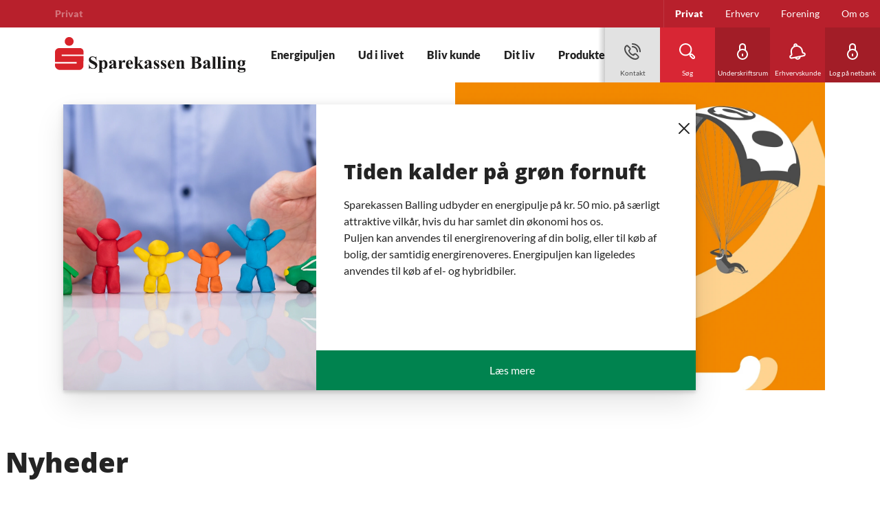

--- FILE ---
content_type: text/html; charset=utf-8
request_url: https://www.sparekassenballing.dk/da/privat
body_size: 19582
content:


<!DOCTYPE html>
<html class="neos" lang="da">
<head>
    <meta charset="utf-8" />
    <meta http-equiv="X-UA-Compatible" content="IE=edge">
    <meta http-equiv="Content-type" content="text/html; charset=utf-8">
    <meta content="width=device-width, initial-scale=1.0" name="viewport" />
<script>	window.dataLayer=window.dataLayer || [];	window.dataLayer.push(		{"pageCategory":"Privat","event":"pageType"}	);</script>         <style>
.main-nav {
    a:focus, button:focus {
        background-color: initial !important;
        color: currentColor !important;
        outline: none !important;
        border: none !important;
    }
}
.main-nav .nav-expand-list__link:focus {
color: currentColor !important;
}
.search-overlay .search-field input:focus { outline: none!important; border: none!important; }
</style>
    <script id="CookieConsent" src="https://policy.app.cookieinformation.com/uc.js" data-culture="DA" type="text/javascript" defer></script>
    <script type="text/javascript">
    var firstEventCaught = false;
    	window.addEventListener('CookieInformationConsentGiven', function (e) {
                if (!firstEventCaught) {
                   firstEventCaught = true;
                   console.log('Consent not given. first page event caught, reload aborted');
                   return;
                }

    		if (CookieInformation.getConsentGivenFor('cookie_cat_marketing')) {
    			try{DYO.ActiveConsent.updateConsentAcceptedStatus(true);}
    			catch{}
    			location.reload();
    		}
    	}, false);
    
</script>

    
    <link href="/dist/styles/themes/sparekassenballing/css/versioned-asset-B19A3FA9CB1148FC236A627285C4F9BD.styles.oh.css" rel="stylesheet" charset="utf-8" />

         <!-- Global site tag (gtag.js) - Google Analytics --><script async src="https://www.googletagmanager.com/gtag/js?id=UA-48476955-1"></script><script>  window.dataLayer = window.dataLayer || [];  function gtag(){dataLayer.push(arguments);}  gtag('js', new Date());  gtag('config', 'UA-48476955-1');</script>
    <title>Din lokale sparekasse - Sparekassen Balling</title>
    <meta name="description" content="Vi er din lokale sparekasse, som du kan bruge b&#229;de som privatperson og virksomhed. Vi tilbyder alt fra en l&#248;nkonto over boligl&#229;n til finansiering af din virksomhed." />
    <link rel="canonical" href="https://www.sparekassenballing.dk/privat" />
    <meta name="referrer" content="strict-origin-when-cross-origin" />
<link rel="icon" type="image/png" href="/-/media/balling/images/logo/balling-logo/spksballing_logo-top_2-linier.png?rev=2ff1a620a2dc4275b7ce6be592b9c4b9&amp;hash=66435F5AA2F20F526AD9A455407E56F8" sizes="16x16"><link rel="icon" type="image/png" href="/-/media/standard/images/icons/favicon_32x32.png?rev=b443f44725bc48a1b981f0acadbf3201&amp;hash=5748C3A76173AB87B9900ECDBEE97AE6" sizes="32x32"><link rel="icon" type="image/png" href="/-/media/standard/images/icons/favicon_96x96.png?rev=3a170296ffa342dab6424c50d2757889&amp;hash=FDC7980D3BE7EE0AA9DE9CD27CEE544E" sizes="96x96"><link rel="icon" type="image/png" href="/-/media/standard/images/icons/favicon_160x160.png?rev=3c3a956d45164e8d83848d2a1283833b&amp;hash=060DCABC4164A65BB800AD2F76D923D4" sizes="160x160"><link rel="icon" type="image/png" href="/-/media/standard/images/icons/favicon_196x196.png?rev=5c98321aa3f44918ab174c703fb41be5&amp;hash=0128C76C37AA86A034FB7E81F54DDB59" sizes="196x196"><link rel="apple-touch-icon" sizes="57x57" href="/-/media/standard/images/icons/favicon_57x57.png?rev=a11ab05b93b746cda166bb24935efe31&amp;hash=003E6397762CF4D247DDC03D5D6343F0" /><link rel="apple-touch-icon" sizes="60x60" href="/-/media/standard/images/icons/favicon_60x60.png?rev=4c6e4eff392d4ab589807ea26e24ee72&amp;hash=C9C2C19FA1F8FAA761A11D7B68F070E0" /><link rel="apple-touch-icon" sizes="72x72" href="/-/media/standard/images/icons/favicon_72x72.png?rev=502d3a7081234e6fba35e84341561643&amp;hash=5F0104D685C032ECC684A4E683236C93" /><link rel="apple-touch-icon" sizes="76x76" href="/-/media/standard/images/icons/favicon_76x76.png?rev=dfab03bbfd694be1918058d8be5694d8&amp;hash=65F724BB883953B02782C12584A75D2A" /><link rel="apple-touch-icon" sizes="114x114" href="/-/media/standard/images/icons/favicon_114x114.png?rev=d7b40b348a684ea7b0cd9ca7e1a839ff&amp;hash=DA5798D7AA76AD1FF27BBD50CA00BDC9" /><link rel="apple-touch-icon" sizes="120x120" href="/-/media/standard/images/icons/favicon_120x120.png?rev=bbf9184ff691400dbf5bff4455fc8827&amp;hash=F91E44F9E63A6DB821027C6B0E821F81" /><link rel="apple-touch-icon" sizes="144x144" href="/-/media/standard/images/icons/favicon_144x144.png?rev=ee9559d78788466eaff7f12d2c974428&amp;hash=4DEAF1727B8A14F4EA698B11E4CB1D4C" /><link rel="apple-touch-icon" sizes="152x152" href="/-/media/standard/images/icons/favicon_152x152.png?rev=dbf72b512fba43ca814f0f1ebc3e605a&amp;hash=18894F6A2CE296974C1B24DC77FB8B04" /><link rel="apple-touch-icon" sizes="180x180" href="/-/media/standard/images/icons/favicon_180x180.png?rev=17a19514de6843269d01a4af7f118c72&amp;hash=30B9DEBF9AA434F0B5BCE965E163182A" />
<link rel="icon" type="image/png" href="/-/media/balling/images/logo/balling-logo/spksballing_logo-top_2-linier.png?rev=2ff1a620a2dc4275b7ce6be592b9c4b9&amp;hash=66435F5AA2F20F526AD9A455407E56F8" /><meta name="msapplication-TileImage" content="/-/media/standard/images/icons/favicon_144x144.png?rev=ee9559d78788466eaff7f12d2c974428&amp;hash=4DEAF1727B8A14F4EA698B11E4CB1D4C" /><meta property="og:url" content="https://www.sparekassenballing.dk/privat" />
<script type="application/ld+json" id="BreadcrumbList">{"itemListElement":[{"@type":"ListItem","position":0,"item":{"@id":"/privat","name":"Privat","image":null}}],"@context":"http://schema.org","@type":"BreadcrumbList"}</script>
<script type="application/json" id="NavigationProps">{"path":"language-da|71EB34C822324F71BCA4B57B1C925264","segment":"71EB34C822324F71BCA4B57B1C925264"}</script>
<script type="application/json" id="neos">{"locale":{"language":"da","languageTag":"da-DK","countryCode":"DK"},"api":{"cacheAdapter":"sessionStorage","cacheTimeoutDefault":300000,"cookieName":"sdc_token","cookieTimeout":300,"signing":{"baseUrl":"https://azure-sign-p1.sdc.dk"},"services":{"baseUrl":"https://api-proxy-neos.sdc.eu","subscriptionKey":"0515a3c47acc472ba340219c0a24628a","testEnvironmentSuffix":"","rsa":{"rsaPublicKey":"[base64]","publicKeyVersion":1}},"auth":{"baseUrl":"https://auth.sdc.dk","subscriptionKey":"","cookieName":"sdc_auth"}},"customerPreferenceDefaults":{"privateShowReconciliation":false,"businessShowReconciliation":true,"accountOverviewLayout":"card","shortcuts":["2DC241454695418DAFA98E553B4EA7E2","B2970E4787F94AE6929F08BF78FE7482"]},"applicationInsights":{"enabled":true,"config":{"enableCorsCorrelation":true,"correlationHeaderDomains":["*.*.sdc.dk","*.*.sdc.eu"],"instrumentationKey":"9f055850-1fc2-4be2-bb51-7766b1609811","isCookieUseDisabled":true},"operationId":"aad74ba221be118973d94df693081651"},"assets":{"spriteUrl":"/dist/styles/assets/svgsprite/versioned-asset-60920C588CD5F2C80301B3336617AACA.icons.svg"},"app":{"modulePath":"/dist/js/","nameSpace":"SDCNEoS","clearingNumber":"9312","version":"150.0.0-rc.92_940146"},"pagemode":""}</script>
</head>
<body class="header-static ">
    
    <div id="main-container">
        <header class="header-static">
            

            <div id="react_0HNI3DMBPNGGU"><div class="main-nav"><a href="#main-content" class="main-nav__skip-link">Gå til hovedindholdet</a><nav class="main-nav-small"><div class="main-nav-small__topbar"><div class="main-nav-small__topbar-logo"><a href="/" title=""><img src="/-/media/balling/images/logo/balling-logo.svg?rev=91f88250447349f08c92b61561ff1479&amp;hash=5E286204E04C669B522914F0C48325A5" alt="" title=""/></a></div></div><nav class="breadcrumb nav-breadcrumb main-nav-small__breadcrumb" aria-label="breadcrumb" role="navigation"><div class="breadcrumb__inner"><ul class="breadcrumb-list"></ul></div></nav><div class="main-nav-small__actions-toggle"><div class="main-nav-small__actions"><ul class="nav-action-buttons-list main-nav-small__actions-buttons-list"><li><button class="nav-icon-btn action-btn--menu" type="button" title="Menu"><span class="nav-icon-btn__label">Menu</span><span class="nav-icon-btn__icon-1"><svg viewBox="0 0 32 32" class="icon icon_28_burger-menu" preserveAspectRatio="xMidYMid" focusable="false" data-testid="icon_28_burger-menu" role="img"><use xmlns:xlink="http://www.w3.org/1999/xlink" xlink:href="#icon_28_burger-menu"></use></svg></span><span class="nav-icon-btn__icon-2"><svg viewBox="0 0 32 32" class="icon icon_28_close" preserveAspectRatio="xMidYMid" focusable="false" data-testid="icon_28_close" role="img"><use xmlns:xlink="http://www.w3.org/1999/xlink" xlink:href="#icon_28_close"></use></svg></span></button></li><li class="nav-action-buttons-list__item nav-action-buttons-list__item--1"><button class="nav-icon-btn action-btn action-btn--1 nav-icon-btn--showLabel" type="button" tabindex="-1" title="Kontakt"><span class="nav-icon-btn__label">Kontakt</span><span class="nav-icon-btn__icon-1"><svg viewBox="0 0 32 32" class="icon icon_28_phone" preserveAspectRatio="xMidYMid" focusable="false" data-testid="icon_28_phone" role="img"><use xmlns:xlink="http://www.w3.org/1999/xlink" xlink:href="#icon_28_phone"></use></svg></span><span class="nav-icon-btn__icon-2"><svg viewBox="0 0 32 32" class="icon icon_28_close" preserveAspectRatio="xMidYMid" focusable="false" data-testid="icon_28_close" role="img"><use xmlns:xlink="http://www.w3.org/1999/xlink" xlink:href="#icon_28_close"></use></svg></span></button><div class="nav-action-overlay-wrap"></div></li><li class="nav-action-buttons-list__item nav-action-buttons-list__item--2"><button class="nav-icon-btn action-btn action-btn--2 nav-icon-btn--showLabel" type="button" tabindex="-1" title="Søg"><span class="nav-icon-btn__label">Søg</span><span class="nav-icon-btn__icon-1"><svg viewBox="0 0 32 32" class="icon icon_28_search" preserveAspectRatio="xMidYMid" focusable="false" data-testid="icon_28_search" role="img"><use xmlns:xlink="http://www.w3.org/1999/xlink" xlink:href="#icon_28_search"></use></svg></span><span class="nav-icon-btn__icon-2"><svg viewBox="0 0 32 32" class="icon icon_28_close" preserveAspectRatio="xMidYMid" focusable="false" data-testid="icon_28_close" role="img"><use xmlns:xlink="http://www.w3.org/1999/xlink" xlink:href="#icon_28_close"></use></svg></span></button><div class="nav-action-overlay-wrap"></div></li><li class="nav-action-buttons-list__item nav-action-buttons-list__item--3"><button class="nav-icon-btn action-btn action-btn--3 nav-icon-btn--showLabel" type="button" tabindex="-1" title="Underskriftsrum"><span class="nav-icon-btn__label">Underskriftsrum</span><span class="nav-icon-btn__icon-1"><svg viewBox="0 0 32 32" class="icon icon_28_lock-closed" preserveAspectRatio="xMidYMid" focusable="false" data-testid="icon_28_lock-closed" role="img"><use xmlns:xlink="http://www.w3.org/1999/xlink" xlink:href="#icon_28_lock-closed"></use></svg></span><span class="nav-icon-btn__icon-2"><svg viewBox="0 0 32 32" class="icon icon_28_close" preserveAspectRatio="xMidYMid" focusable="false" data-testid="icon_28_close" role="img"><use xmlns:xlink="http://www.w3.org/1999/xlink" xlink:href="#icon_28_close"></use></svg></span></button><div class="nav-action-overlay-wrap"></div></li><li class="nav-action-buttons-list__item nav-action-buttons-list__item--4"><button class="nav-icon-btn action-btn action-btn--4 nav-icon-btn--showLabel" type="button" tabindex="-1" title="Erhvervskunde"><span class="nav-icon-btn__label">Erhvervskunde</span><span class="nav-icon-btn__icon-1"><svg viewBox="0 0 32 32" class="icon icon_28_bell" preserveAspectRatio="xMidYMid" focusable="false" data-testid="icon_28_bell" role="img"><use xmlns:xlink="http://www.w3.org/1999/xlink" xlink:href="#icon_28_bell"></use></svg></span><span class="nav-icon-btn__icon-2"><svg viewBox="0 0 32 32" class="icon icon_28_close" preserveAspectRatio="xMidYMid" focusable="false" data-testid="icon_28_close" role="img"><use xmlns:xlink="http://www.w3.org/1999/xlink" xlink:href="#icon_28_close"></use></svg></span></button></li><li class="nav-action-buttons-list__item nav-action-buttons-list__item--5"><button class="nav-icon-btn action-btn action-btn--5 nav-icon-btn--showLabel" type="button" tabindex="-1" title="Log på netbank"><span class="nav-icon-btn__label">Log på netbank</span><span class="nav-icon-btn__icon-1"><svg viewBox="0 0 32 32" class="icon icon_28_lock-closed" preserveAspectRatio="xMidYMid" focusable="false" data-testid="icon_28_lock-closed" role="img"><use xmlns:xlink="http://www.w3.org/1999/xlink" xlink:href="#icon_28_lock-closed"></use></svg></span><span class="nav-icon-btn__icon-2"><svg viewBox="0 0 32 32" class="icon icon_28_close" preserveAspectRatio="xMidYMid" focusable="false" data-testid="icon_28_close" role="img"><use xmlns:xlink="http://www.w3.org/1999/xlink" xlink:href="#icon_28_close"></use></svg></span></button></li></ul></div></div><div class="main-nav-small-menu"><div class="main-nav-small-menu__inner"><ul class="nav-expand-list main-nav-small__expand-list"><li class="nav-expand-list__item level-0"><a class="nav-expand-list__link" href="https://www.sparekassenballing.dk/energipulje" target="">Energipuljen</a></li><li class="nav-expand-list__item level-0"><a class="nav-expand-list__link" href="https://www.sparekassenballing.dk/ud-i-livet" target="">Ud i livet</a></li><li class="nav-expand-list__item level-0"><a class="nav-expand-list__link" href="/privat/bliv-kunde">Bliv kunde</a></li><li class="nav-expand-list__item level-0"><button type="button" class="nav-expand-list__link" aria-expanded="false">Dit liv<span class="nav-expand-list__item-indicator"><svg viewBox="0 0 32 32" class="icon icon_16_arrow-down" preserveAspectRatio="xMidYMid" focusable="false" data-testid="icon_16_arrow-down" role="img"><use xmlns:xlink="http://www.w3.org/1999/xlink" xlink:href="#icon_16_arrow-down"></use></svg></span></button><div aria-hidden="true" class="rah-static rah-static--height-zero " style="height:0;overflow:hidden"><div><ul class="nav-expand-list"><li class="nav-expand-list__item level-1"><a class="nav-expand-list__link" href="/privat/dit-liv/fra-tandloes-til-teenager">Fra tandløs til teenager</a></li><li class="nav-expand-list__item level-1"><a class="nav-expand-list__link" href="/privat/dit-liv/en-to-flere">En, to ... flere</a></li><li class="nav-expand-list__item level-1"><a class="nav-expand-list__link" href="/privat/dit-liv/aeg-til-saltet">Æg til saltet</a></li><li class="nav-expand-list__item level-1"><a class="nav-expand-list__link" href="/privat/dit-liv/betalingsvanskeligheder">Når økonomien er kommet på afveje</a></li><li class="nav-expand-list__item level-1"><a class="nav-expand-list__link" href="/privat/dit-liv/hele-livet">Din økonomi er din - hele livet</a></li></ul></div></div></li><li class="nav-expand-list__item level-0"><button type="button" class="nav-expand-list__link" aria-expanded="false">Produkter<span class="nav-expand-list__item-indicator"><svg viewBox="0 0 32 32" class="icon icon_16_arrow-down" preserveAspectRatio="xMidYMid" focusable="false" data-testid="icon_16_arrow-down" role="img"><use xmlns:xlink="http://www.w3.org/1999/xlink" xlink:href="#icon_16_arrow-down"></use></svg></span></button><div aria-hidden="true" class="rah-static rah-static--height-zero " style="height:0;overflow:hidden"><div><ul class="nav-expand-list"><li class="nav-expand-list__item level-1"><button type="button" class="nav-expand-list__link" aria-expanded="false">Bolig<span class="nav-expand-list__item-indicator"><svg viewBox="0 0 32 32" class="icon icon_16_arrow-down" preserveAspectRatio="xMidYMid" focusable="false" data-testid="icon_16_arrow-down" role="img"><use xmlns:xlink="http://www.w3.org/1999/xlink" xlink:href="#icon_16_arrow-down"></use></svg></span></button><div aria-hidden="true" class="rah-static rah-static--height-zero " style="height:0;overflow:hidden"><div><ul class="nav-expand-list"><li class="nav-expand-list__item level-2"><a class="nav-expand-list__link" href="/privat/produkter/bolig/andelsbolig">Andelsboliglån</a></li><li class="nav-expand-list__item level-2"><a class="nav-expand-list__link" href="/privat/produkter/bolig/din-droem">Din boligdrøm</a></li><li class="nav-expand-list__item level-2"><a class="nav-expand-list__link" href="/privat/produkter/bolig/energitjek">Energitjek</a></li><li class="nav-expand-list__item level-2"><a class="nav-expand-list__link" href="/privat/produkter/bolig/sommerhus">Sommerhuslån</a></li></ul></div></div></li><li class="nav-expand-list__item level-1"><a class="nav-expand-list__link" href="https://www.sparekassenballing.dk/energipulje" target="">Energipuljen</a></li><li class="nav-expand-list__item level-1"><a class="nav-expand-list__link" href="/privat/produkter/forening">Forening</a></li><li class="nav-expand-list__item level-1"><a class="nav-expand-list__link" href="/privat/produkter/forsikring">Forsikring</a></li><li class="nav-expand-list__item level-1"><a class="nav-expand-list__link" href="/privat/produkter/garant">Garant</a></li><li class="nav-expand-list__item level-1"><a class="nav-expand-list__link" href="/privat/produkter/investering">Investering</a></li><li class="nav-expand-list__item level-1"><a class="nav-expand-list__link" href="/privat/produkter/kontanten">Kontanten</a></li><li class="nav-expand-list__item level-1"><a class="nav-expand-list__link" href="/privat/produkter/konti">Konti</a></li><li class="nav-expand-list__item level-1"><a class="nav-expand-list__link" href="/privat/produkter/kort">Kort</a></li><li class="nav-expand-list__item level-1"><a class="nav-expand-list__link" href="/privat/produkter/laan">Lån</a></li><li class="nav-expand-list__item level-1"><a class="nav-expand-list__link" href="/privat/produkter/pension">Pension</a></li><li class="nav-expand-list__item level-1"><a class="nav-expand-list__link" href="/privat/produkter/valuta">Valuta</a></li><li class="nav-expand-list__item level-1"><button type="button" class="nav-expand-list__link" aria-expanded="false">Priser og betingelser<span class="nav-expand-list__item-indicator"><svg viewBox="0 0 32 32" class="icon icon_16_arrow-down" preserveAspectRatio="xMidYMid" focusable="false" data-testid="icon_16_arrow-down" role="img"><use xmlns:xlink="http://www.w3.org/1999/xlink" xlink:href="#icon_16_arrow-down"></use></svg></span></button><div aria-hidden="true" class="rah-static rah-static--height-zero " style="height:0;overflow:hidden"><div><ul class="nav-expand-list"><li class="nav-expand-list__item level-2"><a class="nav-expand-list__link" href="/privat/produkter/priser-og-betingelser/betingelser">Betingelser</a></li><li class="nav-expand-list__item level-2"><a class="nav-expand-list__link" href="/privat/produkter/priser-og-betingelser/priser">Priser</a></li></ul></div></div></li></ul></div></div></li><li class="nav-expand-list__item level-0"><button type="button" class="nav-expand-list__link" aria-expanded="false">Selvbetjening<span class="nav-expand-list__item-indicator"><svg viewBox="0 0 32 32" class="icon icon_16_arrow-down" preserveAspectRatio="xMidYMid" focusable="false" data-testid="icon_16_arrow-down" role="img"><use xmlns:xlink="http://www.w3.org/1999/xlink" xlink:href="#icon_16_arrow-down"></use></svg></span></button><div aria-hidden="true" class="rah-static rah-static--height-zero " style="height:0;overflow:hidden"><div><ul class="nav-expand-list"><li class="nav-expand-list__item level-1"><a class="nav-expand-list__link" href="/privat/selvbetjening/apple-pay">Apple Pay</a></li><li class="nav-expand-list__item level-1"><a class="nav-expand-list__link" href="/privat/selvbetjening/budget">Budget</a></li><li class="nav-expand-list__item level-1"><a class="nav-expand-list__link" href="/privat/selvbetjening/har-du-vaeret-udsat-for-svindel">Undgå svindel og misbrug</a></li><li class="nav-expand-list__item level-1"><a class="nav-expand-list__link" href="/privat/selvbetjening/digitale-kort">Digitale kort</a></li><li class="nav-expand-list__item level-1"><a class="nav-expand-list__link" href="/privat/selvbetjening/investering">Investering</a></li><li class="nav-expand-list__item level-1"><a class="nav-expand-list__link" href="/privat/selvbetjening/mine-penge-app">Mine penge app</a></li><li class="nav-expand-list__item level-1"><a class="nav-expand-list__link" href="/privat/selvbetjening/mobilbank">Mobilbank</a></li><li class="nav-expand-list__item level-1"><a class="nav-expand-list__link" href="/privat/selvbetjening/mobilepay">MobilePay</a></li><li class="nav-expand-list__item level-1"><a class="nav-expand-list__link" href="/privat/selvbetjening/netbank">Netbank</a></li><li class="nav-expand-list__item level-1"><a class="nav-expand-list__link" href="/privat/selvbetjening/udland">Overførsel - udland</a></li></ul></div></div></li></ul><div class="main-nav-small__secondary"><ul class="nav-expand-list"><li class="nav-expand-dropdown__item level-2"><div class="nav-expand-dropdown"></div></li></ul></div></div></div></nav><nav class="main-nav-medium"><div class="main-nav-medium__inner navigation-sticky navigation-hidable"><nav class="nav-secondary-bar" aria-label="Secondary navigation"><nav class="breadcrumb nav-breadcrumb undefined" aria-label="breadcrumb" role="navigation"><div class="breadcrumb__inner"><ul class="breadcrumb-list"></ul></div></nav><div class="nav-secondary-menu"><ul class="nav-secondary-menu__list"><li class="nav-secondary-menu__list-item"><a href="/privat" class="nav-secondary-menu__link"><span>Privat</span></a></li><li class="nav-secondary-menu__list-item"><a href="/erhverv" class="nav-secondary-menu__link"><span>Erhverv</span></a></li><li class="nav-secondary-menu__list-item"><a href="/forening" class="nav-secondary-menu__link"><span>Forening</span></a></li><li class="nav-secondary-menu__list-item"><a href="/om-os" class="nav-secondary-menu__link"><span>Om os</span></a></li></ul></div></nav><div class="main-nav-medium__bar"><div class="main-nav-medium__logo"><a href="/" title=""><img src="/-/media/balling/images/logo/balling-logo.svg?rev=91f88250447349f08c92b61561ff1479&amp;hash=5E286204E04C669B522914F0C48325A5" alt="" title=""/></a></div></div><ul class="nav-action-buttons-list main-nav-medium__actions-buttons-list"><li class="nav-action-buttons-list__item nav-action-buttons-list__item--1"><button class="nav-icon-btn action-btn action-btn--1 nav-icon-btn--showLabel" type="button" title="Kontakt"><span class="nav-icon-btn__label">Kontakt</span><span class="nav-icon-btn__icon-1"><svg viewBox="0 0 32 32" class="icon icon_28_phone" preserveAspectRatio="xMidYMid" focusable="false" data-testid="icon_28_phone" role="img"><use xmlns:xlink="http://www.w3.org/1999/xlink" xlink:href="#icon_28_phone"></use></svg></span><span class="nav-icon-btn__icon-2"><svg viewBox="0 0 32 32" class="icon icon_28_close" preserveAspectRatio="xMidYMid" focusable="false" data-testid="icon_28_close" role="img"><use xmlns:xlink="http://www.w3.org/1999/xlink" xlink:href="#icon_28_close"></use></svg></span></button><div class="nav-action-overlay-wrap"></div></li><li class="nav-action-buttons-list__item nav-action-buttons-list__item--2"><button class="nav-icon-btn action-btn action-btn--2 nav-icon-btn--showLabel" type="button" title="Søg"><span class="nav-icon-btn__label">Søg</span><span class="nav-icon-btn__icon-1"><svg viewBox="0 0 32 32" class="icon icon_28_search" preserveAspectRatio="xMidYMid" focusable="false" data-testid="icon_28_search" role="img"><use xmlns:xlink="http://www.w3.org/1999/xlink" xlink:href="#icon_28_search"></use></svg></span><span class="nav-icon-btn__icon-2"><svg viewBox="0 0 32 32" class="icon icon_28_close" preserveAspectRatio="xMidYMid" focusable="false" data-testid="icon_28_close" role="img"><use xmlns:xlink="http://www.w3.org/1999/xlink" xlink:href="#icon_28_close"></use></svg></span></button><div class="nav-action-overlay-wrap"></div></li><li class="nav-action-buttons-list__item nav-action-buttons-list__item--3"><button class="nav-icon-btn action-btn action-btn--3 nav-icon-btn--showLabel" type="button" title="Underskriftsrum"><span class="nav-icon-btn__label">Underskriftsrum</span><span class="nav-icon-btn__icon-1"><svg viewBox="0 0 32 32" class="icon icon_28_lock-closed" preserveAspectRatio="xMidYMid" focusable="false" data-testid="icon_28_lock-closed" role="img"><use xmlns:xlink="http://www.w3.org/1999/xlink" xlink:href="#icon_28_lock-closed"></use></svg></span><span class="nav-icon-btn__icon-2"><svg viewBox="0 0 32 32" class="icon icon_28_close" preserveAspectRatio="xMidYMid" focusable="false" data-testid="icon_28_close" role="img"><use xmlns:xlink="http://www.w3.org/1999/xlink" xlink:href="#icon_28_close"></use></svg></span></button><div class="nav-action-overlay-wrap"></div></li><li class="nav-action-buttons-list__item nav-action-buttons-list__item--4"><button class="nav-icon-btn action-btn action-btn--4 nav-icon-btn--showLabel" type="button" title="Erhvervskunde"><span class="nav-icon-btn__label">Erhvervskunde</span><span class="nav-icon-btn__icon-1"><svg viewBox="0 0 32 32" class="icon icon_28_bell" preserveAspectRatio="xMidYMid" focusable="false" data-testid="icon_28_bell" role="img"><use xmlns:xlink="http://www.w3.org/1999/xlink" xlink:href="#icon_28_bell"></use></svg></span><span class="nav-icon-btn__icon-2"><svg viewBox="0 0 32 32" class="icon icon_28_close" preserveAspectRatio="xMidYMid" focusable="false" data-testid="icon_28_close" role="img"><use xmlns:xlink="http://www.w3.org/1999/xlink" xlink:href="#icon_28_close"></use></svg></span></button></li><li class="nav-action-buttons-list__item nav-action-buttons-list__item--5"><button class="nav-icon-btn action-btn action-btn--5 nav-icon-btn--showLabel" type="button" title="Log på netbank"><span class="nav-icon-btn__label">Log på netbank</span><span class="nav-icon-btn__icon-1"><svg viewBox="0 0 32 32" class="icon icon_28_lock-closed" preserveAspectRatio="xMidYMid" focusable="false" data-testid="icon_28_lock-closed" role="img"><use xmlns:xlink="http://www.w3.org/1999/xlink" xlink:href="#icon_28_lock-closed"></use></svg></span><span class="nav-icon-btn__icon-2"><svg viewBox="0 0 32 32" class="icon icon_28_close" preserveAspectRatio="xMidYMid" focusable="false" data-testid="icon_28_close" role="img"><use xmlns:xlink="http://www.w3.org/1999/xlink" xlink:href="#icon_28_close"></use></svg></span></button></li><li><button class="nav-icon-btn action-btn--menu" type="button" aria-haspopup="true" aria-expanded="false" title="Menu"><span class="nav-icon-btn__label">Menu</span><span class="nav-icon-btn__icon-1"><svg viewBox="0 0 32 32" class="icon icon_28_burger-menu" preserveAspectRatio="xMidYMid" focusable="false" data-testid="icon_28_burger-menu" role="img"><use xmlns:xlink="http://www.w3.org/1999/xlink" xlink:href="#icon_28_burger-menu"></use></svg></span><span class="nav-icon-btn__icon-2"><svg viewBox="0 0 32 32" class="icon icon_28_close" preserveAspectRatio="xMidYMid" focusable="false" data-testid="icon_28_close" role="img"><use xmlns:xlink="http://www.w3.org/1999/xlink" xlink:href="#icon_28_close"></use></svg></span></button></li></ul></div><nav aria-label="Primary navigation" class="main-nav-medium__overlay"><div class="main-nav-medium__overlay-inner"><ul class="nav-expand-list"><li class="nav-expand-list__item level-0"><a class="nav-expand-list__link" href="https://www.sparekassenballing.dk/energipulje" target="">Energipuljen</a></li><li class="nav-expand-list__item level-0"><a class="nav-expand-list__link" href="https://www.sparekassenballing.dk/ud-i-livet" target="">Ud i livet</a></li><li class="nav-expand-list__item level-0"><a class="nav-expand-list__link" href="/privat/bliv-kunde">Bliv kunde</a></li><li class="nav-expand-list__item level-0"><button type="button" class="nav-expand-list__link" aria-expanded="false">Dit liv<span class="nav-expand-list__item-indicator"><svg viewBox="0 0 32 32" class="icon icon_16_arrow-down" preserveAspectRatio="xMidYMid" focusable="false" data-testid="icon_16_arrow-down" role="img"><use xmlns:xlink="http://www.w3.org/1999/xlink" xlink:href="#icon_16_arrow-down"></use></svg></span></button><div aria-hidden="true" class="rah-static rah-static--height-zero " style="height:0;overflow:hidden"><div><ul class="nav-expand-list"><li class="nav-expand-list__item level-1"><a class="nav-expand-list__link" href="/privat/dit-liv/fra-tandloes-til-teenager">Fra tandløs til teenager</a></li><li class="nav-expand-list__item level-1"><a class="nav-expand-list__link" href="/privat/dit-liv/en-to-flere">En, to ... flere</a></li><li class="nav-expand-list__item level-1"><a class="nav-expand-list__link" href="/privat/dit-liv/aeg-til-saltet">Æg til saltet</a></li><li class="nav-expand-list__item level-1"><a class="nav-expand-list__link" href="/privat/dit-liv/betalingsvanskeligheder">Når økonomien er kommet på afveje</a></li><li class="nav-expand-list__item level-1"><a class="nav-expand-list__link" href="/privat/dit-liv/hele-livet">Din økonomi er din - hele livet</a></li></ul></div></div></li><li class="nav-expand-list__item level-0"><button type="button" class="nav-expand-list__link" aria-expanded="false">Produkter<span class="nav-expand-list__item-indicator"><svg viewBox="0 0 32 32" class="icon icon_16_arrow-down" preserveAspectRatio="xMidYMid" focusable="false" data-testid="icon_16_arrow-down" role="img"><use xmlns:xlink="http://www.w3.org/1999/xlink" xlink:href="#icon_16_arrow-down"></use></svg></span></button><div aria-hidden="true" class="rah-static rah-static--height-zero " style="height:0;overflow:hidden"><div><ul class="nav-expand-list"><li class="nav-expand-list__item level-1"><button type="button" class="nav-expand-list__link" aria-expanded="false">Bolig<span class="nav-expand-list__item-indicator"><svg viewBox="0 0 32 32" class="icon icon_16_arrow-down" preserveAspectRatio="xMidYMid" focusable="false" data-testid="icon_16_arrow-down" role="img"><use xmlns:xlink="http://www.w3.org/1999/xlink" xlink:href="#icon_16_arrow-down"></use></svg></span></button><div aria-hidden="true" class="rah-static rah-static--height-zero " style="height:0;overflow:hidden"><div><ul class="nav-expand-list"><li class="nav-expand-list__item level-2"><a class="nav-expand-list__link" href="/privat/produkter/bolig/andelsbolig">Andelsboliglån</a></li><li class="nav-expand-list__item level-2"><a class="nav-expand-list__link" href="/privat/produkter/bolig/din-droem">Din boligdrøm</a></li><li class="nav-expand-list__item level-2"><a class="nav-expand-list__link" href="/privat/produkter/bolig/energitjek">Energitjek</a></li><li class="nav-expand-list__item level-2"><a class="nav-expand-list__link" href="/privat/produkter/bolig/sommerhus">Sommerhuslån</a></li></ul></div></div></li><li class="nav-expand-list__item level-1"><a class="nav-expand-list__link" href="https://www.sparekassenballing.dk/energipulje" target="">Energipuljen</a></li><li class="nav-expand-list__item level-1"><a class="nav-expand-list__link" href="/privat/produkter/forening">Forening</a></li><li class="nav-expand-list__item level-1"><a class="nav-expand-list__link" href="/privat/produkter/forsikring">Forsikring</a></li><li class="nav-expand-list__item level-1"><a class="nav-expand-list__link" href="/privat/produkter/garant">Garant</a></li><li class="nav-expand-list__item level-1"><a class="nav-expand-list__link" href="/privat/produkter/investering">Investering</a></li><li class="nav-expand-list__item level-1"><a class="nav-expand-list__link" href="/privat/produkter/kontanten">Kontanten</a></li><li class="nav-expand-list__item level-1"><a class="nav-expand-list__link" href="/privat/produkter/konti">Konti</a></li><li class="nav-expand-list__item level-1"><a class="nav-expand-list__link" href="/privat/produkter/kort">Kort</a></li><li class="nav-expand-list__item level-1"><a class="nav-expand-list__link" href="/privat/produkter/laan">Lån</a></li><li class="nav-expand-list__item level-1"><a class="nav-expand-list__link" href="/privat/produkter/pension">Pension</a></li><li class="nav-expand-list__item level-1"><a class="nav-expand-list__link" href="/privat/produkter/valuta">Valuta</a></li><li class="nav-expand-list__item level-1"><button type="button" class="nav-expand-list__link" aria-expanded="false">Priser og betingelser<span class="nav-expand-list__item-indicator"><svg viewBox="0 0 32 32" class="icon icon_16_arrow-down" preserveAspectRatio="xMidYMid" focusable="false" data-testid="icon_16_arrow-down" role="img"><use xmlns:xlink="http://www.w3.org/1999/xlink" xlink:href="#icon_16_arrow-down"></use></svg></span></button><div aria-hidden="true" class="rah-static rah-static--height-zero " style="height:0;overflow:hidden"><div><ul class="nav-expand-list"><li class="nav-expand-list__item level-2"><a class="nav-expand-list__link" href="/privat/produkter/priser-og-betingelser/betingelser">Betingelser</a></li><li class="nav-expand-list__item level-2"><a class="nav-expand-list__link" href="/privat/produkter/priser-og-betingelser/priser">Priser</a></li></ul></div></div></li></ul></div></div></li><li class="nav-expand-list__item level-0"><button type="button" class="nav-expand-list__link" aria-expanded="false">Selvbetjening<span class="nav-expand-list__item-indicator"><svg viewBox="0 0 32 32" class="icon icon_16_arrow-down" preserveAspectRatio="xMidYMid" focusable="false" data-testid="icon_16_arrow-down" role="img"><use xmlns:xlink="http://www.w3.org/1999/xlink" xlink:href="#icon_16_arrow-down"></use></svg></span></button><div aria-hidden="true" class="rah-static rah-static--height-zero " style="height:0;overflow:hidden"><div><ul class="nav-expand-list"><li class="nav-expand-list__item level-1"><a class="nav-expand-list__link" href="/privat/selvbetjening/apple-pay">Apple Pay</a></li><li class="nav-expand-list__item level-1"><a class="nav-expand-list__link" href="/privat/selvbetjening/budget">Budget</a></li><li class="nav-expand-list__item level-1"><a class="nav-expand-list__link" href="/privat/selvbetjening/har-du-vaeret-udsat-for-svindel">Undgå svindel og misbrug</a></li><li class="nav-expand-list__item level-1"><a class="nav-expand-list__link" href="/privat/selvbetjening/digitale-kort">Digitale kort</a></li><li class="nav-expand-list__item level-1"><a class="nav-expand-list__link" href="/privat/selvbetjening/investering">Investering</a></li><li class="nav-expand-list__item level-1"><a class="nav-expand-list__link" href="/privat/selvbetjening/mine-penge-app">Mine penge app</a></li><li class="nav-expand-list__item level-1"><a class="nav-expand-list__link" href="/privat/selvbetjening/mobilbank">Mobilbank</a></li><li class="nav-expand-list__item level-1"><a class="nav-expand-list__link" href="/privat/selvbetjening/mobilepay">MobilePay</a></li><li class="nav-expand-list__item level-1"><a class="nav-expand-list__link" href="/privat/selvbetjening/netbank">Netbank</a></li><li class="nav-expand-list__item level-1"><a class="nav-expand-list__link" href="/privat/selvbetjening/udland">Overførsel - udland</a></li></ul></div></div></li></ul></div><div class="main-nav-medium__overlay-inner"></div></nav></nav><div class="main-nav-large"><nav class="nav-secondary-bar" aria-label="Secondary navigation"><nav class="breadcrumb nav-breadcrumb undefined" aria-label="breadcrumb" role="navigation"><div class="breadcrumb__inner"><ul class="breadcrumb-list"></ul></div></nav><div class="nav-secondary-menu"><ul class="nav-secondary-menu__list"><li class="nav-secondary-menu__list-item"><a href="/privat" class="nav-secondary-menu__link"><span>Privat</span></a></li><li class="nav-secondary-menu__list-item"><a href="/erhverv" class="nav-secondary-menu__link"><span>Erhverv</span></a></li><li class="nav-secondary-menu__list-item"><a href="/forening" class="nav-secondary-menu__link"><span>Forening</span></a></li><li class="nav-secondary-menu__list-item"><a href="/om-os" class="nav-secondary-menu__link"><span>Om os</span></a></li></ul></div></nav><div class="main-nav-large__bar navigation-hidable"><div class="main-nav-large__logo"><a href="/" title=""><img src="/-/media/balling/images/logo/balling-logo.svg?rev=91f88250447349f08c92b61561ff1479&amp;hash=5E286204E04C669B522914F0C48325A5" alt="" title=""/></a></div><nav role="navigation" arial-label="Primary Navigation" class="main-nav-large__primary"><ul><li><a class="nav-primary-link" href="https://www.sparekassenballing.dk/energipulje" target=""><span>Energipuljen</span></a></li><li><a class="nav-primary-link" href="https://www.sparekassenballing.dk/ud-i-livet" target=""><span>Ud i livet</span></a></li><li><a class="nav-primary-link" href="/privat/bliv-kunde"><span>Bliv kunde</span></a></li><li><a class="nav-primary-link" href="" aria-haspopup="true"><span>Dit liv</span></a><ul style="display:none"><li><a href="/privat/dit-liv/fra-tandloes-til-teenager">Fra tandløs til teenager</a><ul style="display:none"></ul></li><li><a href="/privat/dit-liv/en-to-flere">En, to ... flere</a><ul style="display:none"></ul></li><li><a href="/privat/dit-liv/aeg-til-saltet">Æg til saltet</a><ul style="display:none"></ul></li><li><a href="/privat/dit-liv/betalingsvanskeligheder">Når økonomien er kommet på afveje</a><ul style="display:none"></ul></li><li><a href="/privat/dit-liv/hele-livet">Din økonomi er din - hele livet</a><ul style="display:none"></ul></li></ul></li><li><a class="nav-primary-link" href="" aria-haspopup="true"><span>Produkter</span></a><ul style="display:none"><li><a href="/privat/produkter/bolig">Bolig</a><ul style="display:none"><li><a href="/privat/produkter/bolig/andelsbolig">Andelsboliglån</a><ul style="display:none"></ul></li><li><a href="/privat/produkter/bolig/din-droem">Din boligdrøm</a><ul style="display:none"></ul></li><li><a href="/privat/produkter/bolig/energitjek">Energitjek</a><ul style="display:none"></ul></li><li><a href="/privat/produkter/bolig/sommerhus">Sommerhuslån</a><ul style="display:none"></ul></li></ul></li><li><a href="https://www.sparekassenballing.dk/energipulje">Energipuljen</a><ul style="display:none"></ul></li><li><a href="/privat/produkter/forening">Forening</a><ul style="display:none"></ul></li><li><a href="/privat/produkter/forsikring">Forsikring</a><ul style="display:none"></ul></li><li><a href="/privat/produkter/garant">Garant</a><ul style="display:none"></ul></li><li><a href="/privat/produkter/investering">Investering</a><ul style="display:none"></ul></li><li><a href="/privat/produkter/kontanten">Kontanten</a><ul style="display:none"></ul></li><li><a href="/privat/produkter/konti">Konti</a><ul style="display:none"></ul></li><li><a href="/privat/produkter/kort">Kort</a><ul style="display:none"></ul></li><li><a href="/privat/produkter/laan">Lån</a><ul style="display:none"></ul></li><li><a href="/privat/produkter/pension">Pension</a><ul style="display:none"></ul></li><li><a href="/privat/produkter/valuta">Valuta</a><ul style="display:none"></ul></li><li><a href="">Priser og betingelser</a><ul style="display:none"><li><a href="/privat/produkter/priser-og-betingelser/betingelser">Betingelser</a><ul style="display:none"></ul></li><li><a href="/privat/produkter/priser-og-betingelser/priser">Priser</a><ul style="display:none"></ul></li></ul></li></ul></li><li><a class="nav-primary-link" href="" aria-haspopup="true"><span>Selvbetjening</span></a><ul style="display:none"><li><a href="/privat/selvbetjening/apple-pay">Apple Pay</a><ul style="display:none"></ul></li><li><a href="/privat/selvbetjening/budget">Budget</a><ul style="display:none"></ul></li><li><a href="/privat/selvbetjening/har-du-vaeret-udsat-for-svindel">Undgå svindel og misbrug</a><ul style="display:none"></ul></li><li><a href="/privat/selvbetjening/digitale-kort">Digitale kort</a><ul style="display:none"></ul></li><li><a href="/privat/selvbetjening/investering">Investering</a><ul style="display:none"></ul></li><li><a href="/privat/selvbetjening/mine-penge-app">Mine penge app</a><ul style="display:none"></ul></li><li><a href="/privat/selvbetjening/mobilbank">Mobilbank</a><ul style="display:none"></ul></li><li><a href="/privat/selvbetjening/mobilepay">MobilePay</a><ul style="display:none"></ul></li><li><a href="/privat/selvbetjening/netbank">Netbank</a><ul style="display:none"></ul></li><li><a href="/privat/selvbetjening/udland">Overførsel - udland</a><ul style="display:none"></ul></li></ul></li></ul></nav><div class="main-nav-large__scroll-indicator"></div><ul class="nav-action-buttons-list main-nav-large__actions-buttons-list"><li class="nav-action-buttons-list__item nav-action-buttons-list__item--1"><button class="nav-icon-btn action-btn action-btn--1 nav-icon-btn--showLabel" type="button" title="Kontakt"><span class="nav-icon-btn__label">Kontakt</span><span class="nav-icon-btn__icon-1"><svg viewBox="0 0 32 32" class="icon icon_28_phone" preserveAspectRatio="xMidYMid" focusable="false" data-testid="icon_28_phone" role="img"><use xmlns:xlink="http://www.w3.org/1999/xlink" xlink:href="#icon_28_phone"></use></svg></span><span class="nav-icon-btn__icon-2"><svg viewBox="0 0 32 32" class="icon icon_28_close" preserveAspectRatio="xMidYMid" focusable="false" data-testid="icon_28_close" role="img"><use xmlns:xlink="http://www.w3.org/1999/xlink" xlink:href="#icon_28_close"></use></svg></span></button><div class="nav-action-overlay-wrap"></div></li><li class="nav-action-buttons-list__item nav-action-buttons-list__item--2"><button class="nav-icon-btn action-btn action-btn--2 nav-icon-btn--showLabel" type="button" title="Søg"><span class="nav-icon-btn__label">Søg</span><span class="nav-icon-btn__icon-1"><svg viewBox="0 0 32 32" class="icon icon_28_search" preserveAspectRatio="xMidYMid" focusable="false" data-testid="icon_28_search" role="img"><use xmlns:xlink="http://www.w3.org/1999/xlink" xlink:href="#icon_28_search"></use></svg></span><span class="nav-icon-btn__icon-2"><svg viewBox="0 0 32 32" class="icon icon_28_close" preserveAspectRatio="xMidYMid" focusable="false" data-testid="icon_28_close" role="img"><use xmlns:xlink="http://www.w3.org/1999/xlink" xlink:href="#icon_28_close"></use></svg></span></button><div class="nav-action-overlay-wrap"></div></li><li class="nav-action-buttons-list__item nav-action-buttons-list__item--3"><button class="nav-icon-btn action-btn action-btn--3 nav-icon-btn--showLabel" type="button" title="Underskriftsrum"><span class="nav-icon-btn__label">Underskriftsrum</span><span class="nav-icon-btn__icon-1"><svg viewBox="0 0 32 32" class="icon icon_28_lock-closed" preserveAspectRatio="xMidYMid" focusable="false" data-testid="icon_28_lock-closed" role="img"><use xmlns:xlink="http://www.w3.org/1999/xlink" xlink:href="#icon_28_lock-closed"></use></svg></span><span class="nav-icon-btn__icon-2"><svg viewBox="0 0 32 32" class="icon icon_28_close" preserveAspectRatio="xMidYMid" focusable="false" data-testid="icon_28_close" role="img"><use xmlns:xlink="http://www.w3.org/1999/xlink" xlink:href="#icon_28_close"></use></svg></span></button><div class="nav-action-overlay-wrap"></div></li><li class="nav-action-buttons-list__item nav-action-buttons-list__item--4"><button class="nav-icon-btn action-btn action-btn--4 nav-icon-btn--showLabel" type="button" title="Erhvervskunde"><span class="nav-icon-btn__label">Erhvervskunde</span><span class="nav-icon-btn__icon-1"><svg viewBox="0 0 32 32" class="icon icon_28_bell" preserveAspectRatio="xMidYMid" focusable="false" data-testid="icon_28_bell" role="img"><use xmlns:xlink="http://www.w3.org/1999/xlink" xlink:href="#icon_28_bell"></use></svg></span><span class="nav-icon-btn__icon-2"><svg viewBox="0 0 32 32" class="icon icon_28_close" preserveAspectRatio="xMidYMid" focusable="false" data-testid="icon_28_close" role="img"><use xmlns:xlink="http://www.w3.org/1999/xlink" xlink:href="#icon_28_close"></use></svg></span></button></li><li class="nav-action-buttons-list__item nav-action-buttons-list__item--5"><button class="nav-icon-btn action-btn action-btn--5 nav-icon-btn--showLabel" type="button" title="Log på netbank"><span class="nav-icon-btn__label">Log på netbank</span><span class="nav-icon-btn__icon-1"><svg viewBox="0 0 32 32" class="icon icon_28_lock-closed" preserveAspectRatio="xMidYMid" focusable="false" data-testid="icon_28_lock-closed" role="img"><use xmlns:xlink="http://www.w3.org/1999/xlink" xlink:href="#icon_28_lock-closed"></use></svg></span><span class="nav-icon-btn__icon-2"><svg viewBox="0 0 32 32" class="icon icon_28_close" preserveAspectRatio="xMidYMid" focusable="false" data-testid="icon_28_close" role="img"><use xmlns:xlink="http://www.w3.org/1999/xlink" xlink:href="#icon_28_close"></use></svg></span></button></li></ul><div class="main-nav-large__overlay " style="left:0px"></div></div></div></div></div><script type='application/json' data-react-setup>{"component":"SDCNEoS.views.Navigation","domId":"react_0HNI3DMBPNGGU","props":{"contextModel":{"primaryLinksConfig":{"links":[{"label":"Energipuljen","target":"","type":"link","content":null,"ShortId":"4B507F1257004ABB9B403135C567BFAB","url":"https://www.sparekassenballing.dk/energipulje","links":[]},{"label":"Ud i livet","target":"","type":"link","content":"/system/navigation/privat","ShortId":"8A71084D0F7B41F39848CDEEACB48615","url":"https://www.sparekassenballing.dk/ud-i-livet","links":[]},{"label":"Bliv kunde","target":null,"type":"link","content":null,"ShortId":"AF67ECBD95404546A0D81BEC592A8F3A","url":"/privat/bliv-kunde","links":[]},{"label":"Dit liv","target":null,"type":"submenu","content":null,"ShortId":"1CBB93C0732F446FA52C2C3E58659118","url":"","links":[{"label":"Fra tandløs til teenager","target":null,"type":"link","content":null,"ShortId":"8B44F9E258724A998B5DD972BA3EE802","url":"/privat/dit-liv/fra-tandloes-til-teenager","links":[]},{"label":"En, to ... flere","target":null,"type":"link","content":null,"ShortId":"45FBC6481DC64005878B9CE397A26E65","url":"/privat/dit-liv/en-to-flere","links":[]},{"label":"Æg til saltet","target":null,"type":"link","content":null,"ShortId":"A7945AFB488F4173859504954F0E6D80","url":"/privat/dit-liv/aeg-til-saltet","links":[]},{"label":"Når økonomien er kommet på afveje","target":null,"type":"link","content":null,"ShortId":"D1B63435E20E40BBB1A2637C9723919A","url":"/privat/dit-liv/betalingsvanskeligheder","links":[]},{"label":"Din økonomi er din - hele livet","target":null,"type":"link","content":null,"ShortId":"62029AA7B09944E18CFB3C7F7930141F","url":"/privat/dit-liv/hele-livet","links":[]}]},{"label":"Produkter","target":null,"type":"submenu","content":null,"ShortId":"32A2D5303990456EBE2AADB05C39A8C9","url":"","links":[{"label":"Bolig","target":null,"type":"submenu","content":null,"ShortId":"D1B4EF535E2649E79869234850BE842F","url":"/privat/produkter/bolig","links":[{"label":"Andelsboliglån","target":null,"type":"link","content":null,"ShortId":"DF45840CA5834256AAE6D01F7E7421AC","url":"/privat/produkter/bolig/andelsbolig","links":[]},{"label":"Din boligdrøm","target":null,"type":"link","content":null,"ShortId":"A07490F3052B4900AC3630FB7F6DB21A","url":"/privat/produkter/bolig/din-droem","links":[]},{"label":"Energitjek","target":null,"type":"link","content":null,"ShortId":"A8349F7260F54692BF1DACF6CB59FFC1","url":"/privat/produkter/bolig/energitjek","links":[]},{"label":"Sommerhuslån","target":null,"type":"link","content":null,"ShortId":"B576BA3051354BE08C47245DF32BA06A","url":"/privat/produkter/bolig/sommerhus","links":[]}]},{"label":"Energipuljen","target":"","type":"link","content":null,"ShortId":"2C18D5E628FF404D8A940D47CCE948E2","url":"https://www.sparekassenballing.dk/energipulje","links":[]},{"label":"Forening","target":null,"type":"link","content":null,"ShortId":"5D821E26876245329C68ECACC29B35E3","url":"/privat/produkter/forening","links":[]},{"label":"Forsikring","target":null,"type":"link","content":null,"ShortId":"3C39A9A4D30548E0886A36D932014B9A","url":"/privat/produkter/forsikring","links":[]},{"label":"Garant","target":null,"type":"link","content":null,"ShortId":"7F7564C710FC4AFBB2EBB546182D7B28","url":"/privat/produkter/garant","links":[]},{"label":"Investering","target":null,"type":"link","content":"/system/navigation/privat","ShortId":"B6B80CC7BC6949F89B2A5E646D633062","url":"/privat/produkter/investering","links":[]},{"label":"Kontanten","target":null,"type":"link","content":null,"ShortId":"79A40D3C7487483EABAA591F12061B29","url":"/privat/produkter/kontanten","links":[]},{"label":"Konti","target":null,"type":"link","content":null,"ShortId":"E3B9606621784163AAF8B02CA9645BE1","url":"/privat/produkter/konti","links":[]},{"label":"Kort","target":null,"type":"link","content":null,"ShortId":"C5B9B4B88FFF4BD1B13512BDF1577423","url":"/privat/produkter/kort","links":[]},{"label":"Lån","target":null,"type":"link","content":null,"ShortId":"BF6AC5C381C04232AD66886326226E7D","url":"/privat/produkter/laan","links":[]},{"label":"Pension","target":null,"type":"link","content":null,"ShortId":"BA971F5664B9439BA1D4B8387008DF39","url":"/privat/produkter/pension","links":[]},{"label":"Valuta","target":null,"type":"link","content":null,"ShortId":"9AFB30AD403B4CF7A05F16BF0866A9AB","url":"/privat/produkter/valuta","links":[]},{"label":"Priser og betingelser","target":null,"type":"submenu","content":null,"ShortId":"76CFBF71D182438CA63EFDFAB6C3D938","url":"","links":[{"label":"Betingelser","target":null,"type":"link","content":null,"ShortId":"5B4BB8CE201B41F780045E29843DD4A3","url":"/privat/produkter/priser-og-betingelser/betingelser","links":[]},{"label":"Priser","target":null,"type":"link","content":null,"ShortId":"E31A925278524C409B9416755AA41D38","url":"/privat/produkter/priser-og-betingelser/priser","links":[]}]}]},{"label":"Selvbetjening","target":null,"type":"submenu","content":null,"ShortId":"EDCC15334E72433F943CFAEF04CF839D","url":"","links":[{"label":"Apple Pay","target":null,"type":"link","content":null,"ShortId":"D1BCF166AD5041BDB0B7AE5A3034656B","url":"/privat/selvbetjening/apple-pay","links":[]},{"label":"Budget","target":null,"type":"link","content":null,"ShortId":"B74BD295523149CD94A04FC38F7E9AF0","url":"/privat/selvbetjening/budget","links":[]},{"label":"Undgå svindel og misbrug","target":null,"type":"link","content":null,"ShortId":"00F0E2B65C2F427FBADE7039537D1636","url":"/privat/selvbetjening/har-du-vaeret-udsat-for-svindel","links":[]},{"label":"Digitale kort","target":null,"type":"link","content":null,"ShortId":"D9F0F4AC2B254D089FCD55AF4EA8EF83","url":"/privat/selvbetjening/digitale-kort","links":[]},{"label":"Investering","target":null,"type":"link","content":null,"ShortId":"B2E3DF808F194CD5B1C9AB3F0C603CAA","url":"/privat/selvbetjening/investering","links":[]},{"label":"Mine penge app","target":null,"type":"link","content":null,"ShortId":"1DF3A2FA86D2430D9636D5EDFDF148B0","url":"/privat/selvbetjening/mine-penge-app","links":[]},{"label":"Mobilbank","target":null,"type":"link","content":null,"ShortId":"F9141C1FEE494FF2A93B3B0A70B4F717","url":"/privat/selvbetjening/mobilbank","links":[]},{"label":"MobilePay","target":null,"type":"link","content":null,"ShortId":"5E99AA882B51456FBDC247729AE4F04A","url":"/privat/selvbetjening/mobilepay","links":[]},{"label":"Netbank","target":null,"type":"link","content":null,"ShortId":"98857D1E2B264D57A4D4065F7A035E5A","url":"/privat/selvbetjening/netbank","links":[]},{"label":"Overførsel - udland","target":null,"type":"link","content":null,"ShortId":"701F0A168999483B8E27DD70C325E380","url":"/privat/selvbetjening/udland","links":[]}]}],"content":null,"ShortId":"","url":null},"secondaryLinksConfig":{"links":[{"label":null,"target":null,"type":"individual","links":[{"label":"Privat","target":null,"type":"link","content":null,"ShortId":"71EB34C822324F71BCA4B57B1C925264","url":"/privat","links":[]},{"label":"Erhverv","target":null,"type":"link","content":null,"ShortId":"DE8DC00B3DF6420EB393DF66F54D88B0","url":"/erhverv","links":[]},{"label":"Forening","target":null,"type":"link","content":null,"ShortId":"376741D407284D9E89E82BBCF3550491","url":"/forening","links":[]},{"label":"Om os","target":null,"type":"link","content":null,"ShortId":"C63F46BE13D049BCA1A5DC7CECFA3B62","url":"/om-os","links":[]}],"content":null,"ShortId":"","url":null}],"content":null,"ShortId":"","url":null},"logoConfig":{"href":"/","imgSrc":"/-/media/balling/images/logo/balling-logo.svg?rev=91f88250447349f08c92b61561ff1479\u0026hash=5E286204E04C669B522914F0C48325A5","imgSmallSrc":"","imgPrintSrc":"/-/media/balling/images/logo/balling-logo.svg?rev=91f88250447349f08c92b61561ff1479\u0026hash=5E286204E04C669B522914F0C48325A5","imgAlt":"","title":""},"actionButtonConfig":{"buttons":[{"iconId":"icon_28_phone","label":"Kontakt","loadUrl":"/kontakt-side","href":null,"type":"contact","eventId":"","showLabel":true},{"iconId":"icon_28_search","label":"Søg","loadUrl":"/search-page","href":null,"type":"EVENT","eventId":"searchWidget","showLabel":true},{"iconId":"icon_28_lock-closed","label":"Underskriftsrum","loadUrl":"https://www.sparekassenballing.dk/lobby/login","href":"https://www.sparekassenballing.dk/lobby/login","type":"LINK","eventId":"","showLabel":true},{"iconId":"icon_28_bell","label":"Erhvervskunde","loadUrl":null,"href":"/onboarding","type":"LINK","eventId":"","showLabel":true},{"iconId":"icon_28_lock-closed","label":"Log på netbank","loadUrl":null,"href":"https://www.sparekassenballing.dk/login","type":"LINK","eventId":"","showLabel":true}]},"searchConfig":{"apiUrlAutoComplete":"https://api.cludo.com/api/v3/1980/9714/Autocomplete","apiUrlSearch":"https://api.cludo.com/api/v3/1980/9714/search","redirectUrl":"/search?query=","authenticationHeader":"SiteKey MTk4MDo5NzE0OlNpdGVLZXk=","placeholder":"Søg nu her","customerId":"","engineId":"","apikey":"","query":"","sessionId":"1wieh2kiqtrkkh1ibdbsgsqi"},"labels":{"ariaLabelMenu":"Menu","ariaLabelMenuClose":"Luk","skipToMainContent":"Gå til hovedindholdet"},"userLinksConfig":{"links":[],"content":null,"ShortId":"","url":null}}}}</script><div id="react_0HNI3DMBPOED6"></div><script type='application/json' data-react-setup>{"component":"SDCNEoS.views.ServiceMessageView","domId":"react_0HNI3DMBPOED6","props":{"contextModel":{"serviceMessages":[]}}}</script><div id="react_0HNI3DMBPOED7"></div><script type='application/json' data-react-setup>{"component":"SDCNEoS.views.FloatingArticle","domId":"react_0HNI3DMBPOED7","props":{"contextModel":{"labels":{"title":"Tiden kalder på grøn fornuft","description":"\u003cspan style=\u0022color: #242424;\u0022\u003eSparekassen Balling udbyder en energipulje p\u0026aring; kr. 50 mio. p\u0026aring; s\u0026aelig;rligt attraktive vilk\u0026aring;r, hvis du har samlet din \u0026oslash;konomi hos os.\u003c/span\u003e\u003cbr style=\u0022color: #242424;\u0022 /\u003e\n\u003cspan style=\u0022color: #242424;\u0022\u003ePuljen kan anvendes til energirenovering af din bolig, eller til k\u0026oslash;b af bolig, der samtidig energirenoveres. Energipuljen kan ligeledes anvendes til k\u0026oslash;b af el- og hybridbiler.\u003c/span\u003e","linkText":"Læs mere","imageText":"","close":"Luk"},"link":"https://www.sparekassenballing.dk/energipulje","imageUrl":"/-/media/balling/1-x-1/familieoekonomi-1-1.jpg?rev=4c5ce32cdf374764adf9048a1e0bf357","showCta":true,"focus":"left","backgroundcolor":"default","imageAlignment":"left","id":"a986340b-6cdf-4c8e-b6e1-c2569bea78e3"}}}</script>
        </header>
        <main role="main" id="main-content">
            
            <div class="frame hero-module-campaign  "    data-tracking-topic="campaign-hero" data-tracking-context="{}">        <link rel="preload" as="image" href="/-/media/balling/ungdomskoncept/mand_orange_baggrund.jpg?rev=f72742d143d24d07b2c92aaf8f628c3c&amp;mh=1600&amp;hash=049F56E7909D04F5DA49F20D6FB2EA54">    <!-- .invert toggle-->    <div class="frame__cell">        <div class="frame__cell-item hero-module-campaign__content">            <div                class="hero-module-campaign__content-frame ">                        <h2 class="hero-module-campaign__title">Er du mellem 18-29 år?</h2>                    <div class="hero-module-campaign__text">                        <p><a href="https://www.sparekassenballing.dk/ud-i-livet" target="" style="outline: none; text-decoration-line: none;"><div class="latest-news-list__text" style="max-width: 510.75px; padding: 0px 8px; margin-bottom: 24px;"><p class="latest-news-list__text-text" style="overflow: hidden;">Så klik her og bliv meget "rigere". Vi har nemlig opdateret vores ungdomskoncept.</p></div></a></p><a href="https://www.sparekassenballing.dk/ud-i-livet" class="btn btn--default btn--primary" data-tracking-action="PersonalisationEvent" data-tracking-value="" >            <span class="btn__text">L&#230;s mere</span></a>                        <div class="hero-module-campaign__cta">                        </div>                    </div>            </div>        </div>        <div class="frame__cell-item hero-module-campaign__image ">            <!-- ".focus-" select -->                <picture>                    <source media="(min-width: 1024px)" srcset="/-/media/balling/ungdomskoncept/mand_orange_baggrund.jpg?rev=f72742d143d24d07b2c92aaf8f628c3c&amp;mh=1600&amp;hash=049F56E7909D04F5DA49F20D6FB2EA54">                    <source srcset="/-/media/balling/ungdomskoncept/mand_orange_baggrund.jpg?rev=f72742d143d24d07b2c92aaf8f628c3c&amp;mw=500&amp;hash=D363F196C1307DA3AECD2B20D5CB5C14">                    <img src="/-/media/balling/ungdomskoncept/mand_orange_baggrund.jpg?rev=f72742d143d24d07b2c92aaf8f628c3c&amp;mh=1600&amp;hash=049F56E7909D04F5DA49F20D6FB2EA54" alt="" title="">                </picture>        </div>    </div></div><div id="react_0HNI2KH6QIOV9"><div class="frame latest-news-list"><div class="frame__cell"><div class="frame__cell-item"><h2>Nyheder</h2><div class="latest-news-list__wrapper"><a href="/nyhedsarkiv/2025/december/renteudsigten-dec" class="latest-news-list__item" aria-label="Læs mere omkring Rentenudsigten for december"><div class="latest-news-list__image-container"><img loading="lazy" class="latest-news-list__image" src="/-/media/balling/1-x-1/sune_malthe-1600.png?rev=4aba8465f78347208fa36854d54400d6&amp;mw=640&amp;hash=1976523E03FEE32182185B07447C4332" alt=""/></div><div class="latest-news-list__text"><div class="news-categories latest-news-list__text-category news-categories--limitedWidth"><div class="news-categories__items"><span>Nyheder<!-- --> <span></span></span></div></div><span class="latest-news-list__text-date">03.12.2025</span><h3 class="latest-news-list__text-title">Rentenudsigten for december</h3><p class="latest-news-list__text-text">Hver måned udkommer Renteudsigten, som chefanalytiker Sune Malthe-Thagaard forfatter, ud fra hvordan rentemarkedet har bevæget sig den seneste måned.</p></div><div class="latest-news-list__link-container"><span class="neos-arrow-link neos-arrow-link--inherit a-arrow-link latest-news-list__link" aria-hidden="true"><svg viewBox="0 0 32 32" class="icon icon_16_arrow-right" preserveAspectRatio="xMidYMid" focusable="false" data-testid="icon_16_arrow-right" role="img"><use xmlns:xlink="http://www.w3.org/1999/xlink" xlink:href="#icon_16_arrow-right"></use></svg><span class="neos-arrow-link__label">Læs mere</span></span></div></a><a href="/nyhedsarkiv/2025/november/renteaendring-dec" class="latest-news-list__item" aria-label="Læs mere omkring Renteændring"><div class="latest-news-list__image-container"><img loading="lazy" class="latest-news-list__image" src="/-/media/balling/1-x-1/analysesort_1-1.jpg?rev=c49c518576824ebf882a1f9135131643&amp;mw=640&amp;hash=9BDA1BF7F554D1FC1CCE44CBE71BE4F3" alt=""/></div><div class="latest-news-list__text"><div class="news-categories latest-news-list__text-category news-categories--limitedWidth"><div class="news-categories__items"><span>Nyheder<!-- --> <span></span></span></div></div><span class="latest-news-list__text-date">11.11.2025</span><h3 class="latest-news-list__text-title">Renteændring</h3><p class="latest-news-list__text-text">Sparekassen Balling sænker renten på ind- og udlån med virkning fra den 15. december 2025.</p></div><div class="latest-news-list__link-container"><span class="neos-arrow-link neos-arrow-link--inherit a-arrow-link latest-news-list__link" aria-hidden="true"><svg viewBox="0 0 32 32" class="icon icon_16_arrow-right" preserveAspectRatio="xMidYMid" focusable="false" data-testid="icon_16_arrow-right" role="img"><use xmlns:xlink="http://www.w3.org/1999/xlink" xlink:href="#icon_16_arrow-right"></use></svg><span class="neos-arrow-link__label">Læs mere</span></span></div></a><a href="/nyhedsarkiv/2025/november/julenisser" class="latest-news-list__item" aria-label="Læs mere omkring Byt julepynt til julekalender"><div class="latest-news-list__image-container"><img loading="lazy" class="latest-news-list__image" src="/-/media/balling/1-x-1/sparekassen_balling_julekalender.jpg?rev=890a74c1357c4138a8878ee0436aff81&amp;mw=640&amp;hash=05AD377E85E0452A18DACBEF6322785B" alt=""/></div><div class="latest-news-list__text"><div class="news-categories latest-news-list__text-category news-categories--limitedWidth"><div class="news-categories__items"><span>Nyheder<!-- --> <span></span></span></div></div><span class="latest-news-list__text-date">06.11.2025</span><h3 class="latest-news-list__text-title">Byt julepynt til julekalender</h3><p class="latest-news-list__text-text">Vi kan ikke komme i julestemning, for vores juletræ er helt tomt! Derfor kan alle vores kunder mellem 0-12 år besøge deres lokale afdeling, og sætte et stykke julepynt på træet.</p></div><div class="latest-news-list__link-container"><span class="neos-arrow-link neos-arrow-link--inherit a-arrow-link latest-news-list__link" aria-hidden="true"><svg viewBox="0 0 32 32" class="icon icon_16_arrow-right" preserveAspectRatio="xMidYMid" focusable="false" data-testid="icon_16_arrow-right" role="img"><use xmlns:xlink="http://www.w3.org/1999/xlink" xlink:href="#icon_16_arrow-right"></use></svg><span class="neos-arrow-link__label">Læs mere</span></span></div></a><a href="/nyhedsarkiv/2025/november/renteudsigten" class="latest-news-list__item" aria-label="Læs mere omkring Renteudsigten for november"><div class="latest-news-list__image-container"><img loading="lazy" class="latest-news-list__image" src="/-/media/balling/1-x-1/dokument_1-1.jpg?rev=e63d402247204bf0b8ad9b0b8516feb7&amp;mw=640&amp;hash=4C4733B698239763BDFF6E06163909B8" alt=""/></div><div class="latest-news-list__text"><div class="news-categories latest-news-list__text-category news-categories--limitedWidth"><div class="news-categories__items"><span>Nyheder<!-- --> <span></span></span></div></div><span class="latest-news-list__text-date">05.11.2025</span><h3 class="latest-news-list__text-title">Renteudsigten for november</h3><p class="latest-news-list__text-text">Hver måned udkommer Renteudsigten, som chefanalytiker Sune Malthe-Thagaard forfatter, ud fra hvordan rentemarkedet har bevæget sig den seneste måned – og hvad investorerne på de finansielle markeder forventer for den kommende tid. Renteudsigten fungerer som en slags vejrudsigt, som selvfølgelig altid skal tages med et gran salt.</p></div><div class="latest-news-list__link-container"><span class="neos-arrow-link neos-arrow-link--inherit a-arrow-link latest-news-list__link" aria-hidden="true"><svg viewBox="0 0 32 32" class="icon icon_16_arrow-right" preserveAspectRatio="xMidYMid" focusable="false" data-testid="icon_16_arrow-right" role="img"><use xmlns:xlink="http://www.w3.org/1999/xlink" xlink:href="#icon_16_arrow-right"></use></svg><span class="neos-arrow-link__label">Læs mere</span></span></div></a></div><div class="latest-news-list__bottom"><a href="/nyhedsarkiv?category=Bolig&amp;category=Erhverv&amp;category=Nyheder&amp;category=Selvbetjening&amp;category=Pressemeddelelser"><button type="button" class="button latest-news-list__bottom-button button--color-default" data-testid="button">Nyhedsarkiv</button></a></div></div></div></div></div><script type='application/json' data-react-setup>{"component":"SDCNEoS.views.LatestNews","domId":"react_0HNI2KH6QIOV9","props":{"contextModel":{"labels":{"id":"f80632af-d170-4ec3-a853-5199fb5c717c","title":"Nyheder","archiveLink":"/nyhedsarkiv?category=Bolig\u0026category=Erhverv\u0026category=Nyheder\u0026category=Selvbetjening\u0026category=Pressemeddelelser","archiveLinkText":"Nyhedsarkiv","renderAsLink":false,"readMoreAbout":"Læs mere omkring"},"newsArticles":[{"id":"56ff7d94-1b31-4912-8609-f136673d885e","title":"Rentenudsigten for december","text":"Hver måned udkommer Renteudsigten, som chefanalytiker Sune Malthe-Thagaard forfatter, ud fra hvordan rentemarkedet har bevæget sig den seneste måned.","date":"03.12.2025","searchImage":{"url":"/-/media/balling/1-x-1/sune_malthe-1600.png?rev=4aba8465f78347208fa36854d54400d6\u0026mw=640\u0026hash=1976523E03FEE32182185B07447C4332","altText":""},"categories":["Nyheder"],"url":"/nyhedsarkiv/2025/december/renteudsigten-dec","target":null,"linkText":"Læs mere"},{"id":"f1cea7f7-213c-424a-8403-fb6462b2bf7a","title":"Renteændring","text":"Sparekassen Balling sænker renten på ind- og udlån med virkning fra den 15. december 2025.","date":"11.11.2025","searchImage":{"url":"/-/media/balling/1-x-1/analysesort_1-1.jpg?rev=c49c518576824ebf882a1f9135131643\u0026mw=640\u0026hash=9BDA1BF7F554D1FC1CCE44CBE71BE4F3","altText":""},"categories":["Nyheder"],"url":"/nyhedsarkiv/2025/november/renteaendring-dec","target":null,"linkText":"Læs mere"},{"id":"6b491448-96a8-47a6-84a0-5e5044f8589e","title":"Byt julepynt til julekalender","text":"Vi kan ikke komme i julestemning, for vores juletræ er helt tomt! Derfor kan alle vores kunder mellem 0-12 år besøge deres lokale afdeling, og sætte et stykke julepynt på træet.","date":"06.11.2025","searchImage":{"url":"/-/media/balling/1-x-1/sparekassen_balling_julekalender.jpg?rev=890a74c1357c4138a8878ee0436aff81\u0026mw=640\u0026hash=05AD377E85E0452A18DACBEF6322785B","altText":""},"categories":["Nyheder"],"url":"/nyhedsarkiv/2025/november/julenisser","target":null,"linkText":"Læs mere"},{"id":"20ce3c13-ded4-4d3f-9eae-c10b0ef4808d","title":"Renteudsigten for november","text":"Hver måned udkommer Renteudsigten, som chefanalytiker Sune Malthe-Thagaard forfatter, ud fra hvordan rentemarkedet har bevæget sig den seneste måned – og hvad investorerne på de finansielle markeder forventer for den kommende tid. Renteudsigten fungerer som en slags vejrudsigt, som selvfølgelig altid skal tages med et gran salt.","date":"05.11.2025","searchImage":{"url":"/-/media/balling/1-x-1/dokument_1-1.jpg?rev=e63d402247204bf0b8ad9b0b8516feb7\u0026mw=640\u0026hash=4C4733B698239763BDFF6E06163909B8","altText":""},"categories":["Nyheder"],"url":"/nyhedsarkiv/2025/november/renteudsigten","target":null,"linkText":"Læs mere"}],"nameSpacingCssClass":""}}}</script>    <div>
        <link rel='stylesheet' href='https://www.totalkredit.dk/Content/totalkredit-beregner.min.css'>
        <tk-energy-calculator base-url=""https://energy-calculator-webclient.cdn.nykredit.it/assets/index.js"" style="padding:40px 40px 40px 40px;"></tk-whatcaniafford>
    </div>

<div class="frame benefit-list-b  " data-tracking-topic="product-hero-module" data-tracking-context="{}">        <link rel="preload" as="image" href="/-/media/balling/16-x-9/mobilepay-payment-taxa-16-9.jpg?rev=23a5921661834ad7952a6aa980acb3b9&amp;mw=400&amp;hash=EDCDE09421EA10C529EB2995602A4872">    <div class="frame__cell">        <div class="frame__cell-item">                <div class="benefit-list-b__wrapper">                    <div class="benefit-list-b__item">                        <div class="benefit-list-b__image">                                <picture>                                    <source media="(min-width: 1024px)" srcset="/-/media/balling/16-x-9/mobilepay-payment-taxa-16-9.jpg?rev=23a5921661834ad7952a6aa980acb3b9&amp;mw=650&amp;hash=CC32BB18908F2F19B2B2C15B349F3DB0">                                    <source media="(min-width: 768px)" srcset="/-/media/balling/16-x-9/mobilepay-payment-taxa-16-9.jpg?rev=23a5921661834ad7952a6aa980acb3b9&amp;mw=400&amp;hash=EDCDE09421EA10C529EB2995602A4872">                                    <source srcset="/-/media/balling/16-x-9/mobilepay-payment-taxa-16-9.jpg?rev=23a5921661834ad7952a6aa980acb3b9&amp;mw=700&amp;hash=104CA0746D95F687F515FD439A5AD460">                                    <img src="/-/media/balling/16-x-9/mobilepay-payment-taxa-16-9.jpg?rev=23a5921661834ad7952a6aa980acb3b9&amp;mw=400&amp;hash=EDCDE09421EA10C529EB2995602A4872" alt="" title="">                                </picture>                        </div>                    </div>                    <div class="benefit-list-b__item">                        <div class="benefit-list-b__text">                                <h3>Få svar på dine spørgsmål til net- og mobilbanken</h3>                            <p>Vi har samlet svarene på de ofte stillede spørgsmål, du kan have til vores net- og mobilbank.</p>                            <ul class="benefit-list-b__list">                            </ul>                            <div class="benefit-list-b__cta"><a href="/artikler/faq-netbank" class="btn btn--default btn--primary" data-tracking-action="PersonalisationEvent" data-tracking-value="" >            <span class="btn__text">L&#230;s sp&#248;rgsm&#229;l og svar</span></a>                                                            </div>                        </div>                    </div>                </div>        </div>    </div></div>
        </main>
        <footer class="bg-dark">
            <div class="frame footer-module">    <div class="frame__cell">        <div class="frame__cell-item footer-widget-area">            <div class="footer-widget-area-content">                <div class="footer-widgets">                                <div class="footer-widget">                                    <input type="checkbox" id="footer-widget-id-1">                                    <h3 class="footer-widget__title">                                        <label for="footer-widget-id-1">                                            <span class="footer-widget__title-text">Genveje</span>                                            <span class="footer-widget__title-icon">                                                <svg viewBox="0 0 100 100" class="icon">                                                    <use xlink:href="#icon_16_arrow-down"></use>                                                </svg>                                                <svg viewBox="0 0 100 100" class="icon">                                                    <use xlink:href="#icon_16_arrow-up"></use>                                                </svg>                                            </span>                                        </label>                                    </h3>                                    <ul class="footer-widget__list">                                                <li><a href="/baeredygtighed" >B&#230;redygtighed</a></li>                                                <li><a href="/privat/produkter/priser-og-betingelser/betingelser" >Betingelser</a></li>                                                <li><a href="https://www.sparekassenballing.dk/-/media/balling/pdf/2025/redegrelse-til-offentliggrelse.pdf?rev=dc7747a22e244309988b7369e502a355&amp;hash=327EF258EAD99AD36DBBC6644AF18AC6" >Seneste redeg&#248;relse fra Finanstilsynet</a></li>                                                <li><a href="/privat/produkter/priser-og-betingelser/klagevejledning" >Klagevejledning</a></li>                                                <li><a href="/om-os" >Om os</a></li>                                                <li><a href="https://pengenyt.dk/" target="_blank" rel="noopener noreferrer" >Pengenyt</a></li>                                                <li><a href="/privat/produkter/priser-og-betingelser/priser" >Priser</a></li>                                    </ul>                                </div>                                <div class="footer-widget">                                    <input type="checkbox" id="footer-widget-id-2">                                    <h3 class="footer-widget__title">                                        <label for="footer-widget-id-2">                                            <span class="footer-widget__title-text">Selvbetjening</span>                                            <span class="footer-widget__title-icon">                                                <svg viewBox="0 0 100 100" class="icon">                                                    <use xlink:href="#icon_16_arrow-down"></use>                                                </svg>                                                <svg viewBox="0 0 100 100" class="icon">                                                    <use xlink:href="#icon_16_arrow-up"></use>                                                </svg>                                            </span>                                        </label>                                    </h3>                                    <ul class="footer-widget__list">                                                <li><a href="https://www.sparekassenballing.dk/login" target="_blank" rel="noopener noreferrer" >Netbank</a></li>                                                <li><a href="/privat/selvbetjening/mobilbank" >Om mobilbank</a></li>                                                <li><a href="/privat/selvbetjening/netbank" >Om netbank</a></li>                                                <li><a href="/privat/produkter/kort#Spaer_kort" title="Telefonnummer til Nets (d&#248;gn&#229;ben)" >Sp&#230;r dit kort</a></li>                                                <li><a href="https://www.sparekassenballing.dk/lobby/login" target="_blank" rel="noopener noreferrer" >Underskriftsrum</a></li>                                                <li><a href="https://www.sparekassenballing.dk/legitimation" target="_blank" rel="noopener noreferrer" >Upload legitimation</a></li>                                    </ul>                                </div>                                <div class="footer-widget">                                    <input type="checkbox" id="footer-widget-id-3">                                    <h3 class="footer-widget__title">                                        <label for="footer-widget-id-3">                                            <span class="footer-widget__title-text">Afdelinger</span>                                            <span class="footer-widget__title-icon">                                                <svg viewBox="0 0 100 100" class="icon">                                                    <use xlink:href="#icon_16_arrow-down"></use>                                                </svg>                                                <svg viewBox="0 0 100 100" class="icon">                                                    <use xlink:href="#icon_16_arrow-up"></use>                                                </svg>                                            </span>                                        </label>                                    </h3>                                    <ul class="footer-widget__list">                                                <li><a href="/erhvervsafdeling" >Erhverv</a></li>                                                <li><a href="/holstebro" >Holstebro</a></li>                                                <li><a href="/service-og-kredit" >Service og Kredit</a></li>                                                <li><a href="/skive" >Skive</a></li>                                    </ul>                                </div>                </div>            </div>        </div>        <div class="frame__cell-item  footer-contact-area">            <div class="footer-contact-area-content">                    <div class="footer-contact-area__trumpet">Sparekassen Balling</div>                    <div class="footer-contact-area__logowrap">                        <a href="/">                                                    </a>                    </div>                    <div class="footer-contact-area__text">                        <p>Søndergade 12A<br>Balling<br>7860 Spøttrup<br>Telefon +45 97 56 44 22</p><p>CVR 10757711<br>Swift BALLDK21</p>                    </div>                <div class="footer-contact-area__social"><a href="mailto:post@sparekassenballing.dk" class="a-social-link a-icon_28_mail" aria-label="icon_28_mail" >                                    <span class="a-social-link__text">Mail</span>                                    <span class="a-social-link__icon">                                        <svg viewBox="0 0 100 100" class="icon">                                            <use xmlns:xlink="http://www.w3.org/1999/xlink" xlink:href="#icon_28_mail"></use>                                        </svg>                                    </span></a><a href="http://www.facebook.com/SparekassenBalling" class="a-social-link a-icon_28_social-facebook" aria-label="icon_28_social-facebook" >                                    <span class="a-social-link__text">Facebook</span>                                    <span class="a-social-link__icon">                                        <svg viewBox="0 0 100 100" class="icon">                                            <use xmlns:xlink="http://www.w3.org/1999/xlink" xlink:href="#icon_28_social-facebook"></use>                                        </svg>                                    </span></a>                    <div class="footer-contact-area__byline-text">                        <p>                            <p><a href="/baeredygtighed">B&aelig;redygtighed</a></p>
<p><a href="/persondata">Persondata</a></p>
<p><a href="/privatlivspolitik">Privatlivspolitik</a></p>
<p><a href="/om-os/finanstilsynet">Redeg&oslash;relser fra Finanstilsynet</a>&nbsp;-&nbsp;se seneste redeg&oslash;relse&nbsp;<a href="https://www.sparekassenballing.dk/-/media/balling/pdf/2025/redegrelse-til-offentliggrelse.pdf?rev=dc7747a22e244309988b7369e502a355&amp;hash=327EF258EAD99AD36DBBC6644AF18AC6">Her</a>.</p>
<p><a href="/-/media/balling/pdf/tilgaengelighedserklaering-sparekassen-balling1.pdf?rev=7a5e6187781043f0aa30aaf93590676c&amp;hash=F772BF836633EE5A6E9ED208B3528EBD" target="_self">Tilg&aelig;ngelighed</a></p>
<p>Sparekassen Balling forbeholder sig alle rettigheder.</p>
<p>Sparekassen Balling er under tilsyn af <a rel="noopener noreferrer" href="http://www.finanstilsynet.dk/" target="_blank">Finanstilsynet</a>.</p>                        </p>                    </div>                </div>            </div>        </div>    </div></div> <div id="react_0HNI3DMBPOED8"></div><script type='application/json' data-react-setup>{"component":"SDCNEoS.views.OneTimeMessages","domId":"react_0HNI3DMBPOED8","props":{"contextModel":{"messages":[],"labels":{"next":"Næste","back":"Tilbage","skip":"Skip","of":"af","close":"Luk","button":""},"isClosedPages":false}}}</script> 
        </footer>

        <div id="errors"></div>
        
    </div>

    

    <script src="/dist/js/versioned-asset-07A01D367782C450695F79718506AF7F.core.js" data-cookieconsent="ignore"></script>

    <!doctype html>
<html lang="da">
 <head>
 <script type="module" crossorigin src=" https://energy-calculator-webclient.cdn.nykredit.it/assets/index.js "></script>
 </head>
 <body>
 <div id="energy-calculator__shadow-host"></div>
 <script>
 var energyCalculatorBankCvR = "10519608";
 var energyCalculatorBannerPage = false;
Totalkredit Energy Calculator 2.0 Version 1.0 Updated October 29th, 2024
 </script>
 <style>
 .energy-calculator__no-scroll{
 height: 100%;
 overflow-y: hidden;
 }
 </style>
 </body>
</html>

    

    
</body>
</html>



--- FILE ---
content_type: text/css
request_url: https://www.totalkredit.dk/Content/totalkredit-beregner.min.css
body_size: 21473
content:
@charset "UTF-8";.glide{position:relative;width:100%;-webkit-box-sizing:border-box;box-sizing:border-box}.glide *{-webkit-box-sizing:inherit;box-sizing:inherit}.glide__track{overflow:hidden}.glide__slides{position:relative;width:100%;list-style:none;-webkit-backface-visibility:hidden;backface-visibility:hidden;-webkit-transform-style:preserve-3d;transform-style:preserve-3d;-ms-touch-action:pan-Y;touch-action:pan-Y;overflow:hidden;padding:0;white-space:nowrap;display:-webkit-box;display:-ms-flexbox;display:flex;-ms-flex-wrap:nowrap;flex-wrap:nowrap;will-change:transform}.glide__slides--dragging{-webkit-user-select:none;-moz-user-select:none;-ms-user-select:none;user-select:none}.glide__slide{width:100%;height:100%;-ms-flex-negative:0;flex-shrink:0;white-space:normal;-webkit-user-select:none;-moz-user-select:none;-ms-user-select:none;user-select:none;-webkit-touch-callout:none;-webkit-tap-highlight-color:transparent;margin-left:0;margin-right:0}.glide__slide a{-webkit-user-select:none;user-select:none;-webkit-user-drag:none;-moz-user-select:none;-ms-user-select:none}.glide__arrows{-webkit-touch-callout:none;-webkit-user-select:none;-moz-user-select:none;-ms-user-select:none;user-select:none}.glide__bullets{-webkit-touch-callout:none;-webkit-user-select:none;-moz-user-select:none;-ms-user-select:none;user-select:none}.glide--rtl{direction:rtl}.glide__arrow{position:absolute;display:block;top:50%;z-index:2;color:#fff;text-transform:uppercase;padding:9px 12px;background-color:#000;border:2px solid rgba(255,255,255,.5);border-radius:4px;-webkit-box-shadow:0 .25em .5em 0 rgba(0,0,0,.1);box-shadow:0 .25em .5em 0 rgba(0,0,0,.1);text-shadow:0 .25em .5em rgba(0,0,0,.1);opacity:1;cursor:pointer;-webkit-transition:opacity 150ms ease,border .3s ease-in-out;transition:opacity 150ms ease,border .3s ease-in-out;-webkit-transform:translateY(-50%);transform:translateY(-50%);line-height:1}.glide__arrow:focus{outline:0}.glide__arrow:hover{border-color:#fff}.glide__arrow--left{left:2em}.glide__arrow--right{right:2em}.glide__arrow--disabled{opacity:.33}.glide__bullets{position:absolute;z-index:2;bottom:2em;left:50%;display:-webkit-inline-box;display:-ms-inline-flexbox;display:inline-flex;list-style:none;-webkit-transform:translateX(-50%);transform:translateX(-50%)}.glide__bullet{background-color:rgba(255,255,255,.5);width:9px;height:9px;padding:0;border-radius:50%;border:2px solid transparent;-webkit-transition:all .3s ease-in-out;transition:all .3s ease-in-out;cursor:pointer;line-height:0;-webkit-box-shadow:0 .25em .5em 0 rgba(0,0,0,.1);box-shadow:0 .25em .5em 0 rgba(0,0,0,.1)}.glide__bullet:focus{outline:0}.glide__bullet:focus,.glide__bullet:hover{border:2px solid #fff;background-color:rgba(255,255,255,.5)}.glide__bullet--active{background-color:#fff}.tk-hide-base-svg{display:none}.tk-icon{display:inline-block;color:currentColor}.tk-icon--lg{stroke-width:1.5px;width:4rem;height:4rem}.tk-icon--md{stroke-width:2px;width:3rem;height:3rem}.tk-icon--rg{stroke-width:2px;width:2rem;height:2rem}.tk-icon--sm{stroke-width:3px;width:1.5rem;height:1.5rem}.tk-icon--xs{stroke-width:3px;width:1.25rem;height:1.25rem}.tk-icon--xxs{stroke-width:4px;width:1rem;height:1rem}.tk-beregner{position:relative}.tk-beregner *,.tk-beregner :after,.tk-beregner :before{-webkit-box-sizing:border-box;box-sizing:border-box}.tk-hide{display:none}.tk-show{display:block}.tk-enter-animation{-webkit-animation:tk-fade-in 1s;animation:tk-fade-in 1s;-webkit-animation-timing-function:cubic-bezier(0,0,.2,1);animation-timing-function:cubic-bezier(0,0,.2,1)}@-webkit-keyframes tk-fade-in{from{opacity:0}to{opacity:1}}@keyframes tk-fade-in{from{opacity:0}to{opacity:1}}.tk-exit-animation{-webkit-animation:tk-fade-out 1s;animation:tk-fade-out 1s;-webkit-animation-timing-function:cubic-bezier(0,0,.2,1);animation-timing-function:cubic-bezier(0,0,.2,1)}@-webkit-keyframes tk-fade-out{from{opacity:1}to{opacity:0}}@keyframes tk-fade-out{from{opacity:1}to{opacity:0}}.tk-hr{width:100%;height:1px;opacity:.1;background-color:#000;margin-top:10px;margin-bottom:10px}.tk-margin-0{margin:0}.tk-typography{-moz-osx-font-smoothing:grayscale;-webkit-font-smoothing:antialiased}.tk-typography--headline1{font-family:"Open Sans",Roboto,sans-serif;-moz-osx-font-smoothing:grayscale;-webkit-font-smoothing:antialiased;font-size:6rem;line-height:6rem;font-weight:300;letter-spacing:-.01563em;text-decoration:inherit;text-transform:inherit}.tk-typography--headline2{font-family:"Open Sans",Roboto,sans-serif;-moz-osx-font-smoothing:grayscale;-webkit-font-smoothing:antialiased;font-size:3.75rem;line-height:3.75rem;font-weight:300;letter-spacing:-.00833em;text-decoration:inherit;text-transform:inherit}.tk-typography--headline3{font-family:"Open Sans",Roboto,sans-serif;-moz-osx-font-smoothing:grayscale;-webkit-font-smoothing:antialiased;font-size:3rem;line-height:3.125rem;font-weight:400;letter-spacing:normal;text-decoration:inherit;text-transform:inherit}.tk-typography--headline4{font-family:"Open Sans",Roboto,sans-serif;-moz-osx-font-smoothing:grayscale;-webkit-font-smoothing:antialiased;font-size:2.125rem;line-height:2.5rem;font-weight:400;letter-spacing:.00735em;text-decoration:inherit;text-transform:inherit}.tk-typography--headline5{font-family:"Open Sans",Roboto,sans-serif;-moz-osx-font-smoothing:grayscale;-webkit-font-smoothing:antialiased;font-size:1.5rem;line-height:2rem;font-weight:400;letter-spacing:normal;text-decoration:inherit;text-transform:inherit}.tk-typography--headline6{font-family:"Open Sans",Roboto,sans-serif;-moz-osx-font-smoothing:grayscale;-webkit-font-smoothing:antialiased;font-size:1.25rem;line-height:2rem;letter-spacing:.0125em;text-decoration:inherit;text-transform:inherit}.tk-typography--subtitle1{font-family:"Open Sans",Roboto,sans-serif;-moz-osx-font-smoothing:grayscale;-webkit-font-smoothing:antialiased;font-size:1rem;line-height:1.75rem;font-weight:400;letter-spacing:.00937em;text-decoration:inherit;text-transform:inherit}.tk-typography--subtitle2{font-family:"Open Sans",Roboto,sans-serif;-moz-osx-font-smoothing:grayscale;-webkit-font-smoothing:antialiased;font-size:.875rem;line-height:1.375rem;letter-spacing:.00714em;text-decoration:inherit;text-transform:inherit}.tk-typography--body1{font-family:"Open Sans",Roboto,sans-serif;-moz-osx-font-smoothing:grayscale;-webkit-font-smoothing:antialiased;font-size:1rem;line-height:1.5rem;font-weight:400;letter-spacing:.03125em;text-decoration:inherit;text-transform:inherit}.tk-typography--body2{font-family:"Open Sans",Roboto,sans-serif;-moz-osx-font-smoothing:grayscale;-webkit-font-smoothing:antialiased;font-size:.875rem;line-height:1.25rem;font-weight:400;letter-spacing:.01786em;text-decoration:inherit;text-transform:inherit}.tk-typography--caption{font-family:"Open Sans",Roboto,sans-serif;-moz-osx-font-smoothing:grayscale;-webkit-font-smoothing:antialiased;font-size:.75rem;line-height:1.25rem;font-weight:400;letter-spacing:.03333em;text-decoration:inherit;text-transform:inherit}.tk-typography--button{font-family:"Open Sans",Roboto,sans-serif;-moz-osx-font-smoothing:grayscale;-webkit-font-smoothing:antialiased;font-size:.875rem;line-height:2.25rem;letter-spacing:.08929em;text-decoration:none;text-transform:uppercase}.tk-typography--overline{font-family:"Open Sans",Roboto,sans-serif;-moz-osx-font-smoothing:grayscale;-webkit-font-smoothing:antialiased;font-size:.75rem;line-height:2rem;letter-spacing:.16667em;text-decoration:none;text-transform:uppercase}.tk-typography--title-xxl{font-size:4.375rem;line-height:1;font-weight:800;letter-spacing:1.4px;margin:-.9rem 0 3.5rem -.08em}.tk-typography--title-xl{font-size:3.5rem;line-height:3.5rem;font-weight:800;letter-spacing:-.02em;margin:-8px 0 55px -.07em}.tk-typography--title-lg{font-size:2.5rem;line-height:1.02;font-weight:800;letter-spacing:.9px;margin:-.5rem 0 4rem -.07em}.tk-typography--title-md{font-size:2.125rem;line-height:2.5rem;font-weight:800;letter-spacing:normal;margin:-.5rem 0 4rem -.07em}.tk-typography--title-sm{font-size:1.875rem;line-height:2.5rem;font-weight:800;letter-spacing:normal;margin:-.5rem 0 4rem -.07em}.tk-typography--title-xs{font-size:1.5rem;line-height:2rem;font-weight:800;letter-spacing:normal;margin:-.5rem 0 1rem -.06em}.tk-typography--subtitle-lg{font-size:1.25rem;line-height:2rem;font-weight:800;letter-spacing:normal;margin:-.5rem 0 1rem -.06em}.tk-typography--subtitle-lg-alt{font-size:1.5rem;line-height:2rem;font-weight:300;letter-spacing:normal;margin:-.5rem 0 1rem -.06em}.tk-typography--subtitle{font-size:1.125rem;line-height:1.56;font-weight:300;letter-spacing:.0275em;margin:-.5rem 0 1rem -.05em}.tk-typography--body-lg{font-size:1.125rem;line-height:1.22;font-weight:400;letter-spacing:.5px;margin:-.5rem 0 1rem -.05em}.tk-typography--body-lg-alt{font-size:1.125rem;line-height:2rem;font-weight:300;letter-spacing:.02em;margin:-.5rem 0 1rem -.05em}.tk-typography--body{font-size:1.125rem;line-height:1.56;font-weight:400;letter-spacing:.4px;margin:-.5rem 0 1rem -.06em}.tk-typography--body-alt{font-size:1rem;line-height:1.25;font-weight:400;margin:-.5rem 0 1rem -.06em;letter-spacing:.5px}.tk-typography--body-sm{font-size:.9375rem;line-height:1.5rem;font-weight:600;letter-spacing:.04em;margin:-.313rem 0 .813rem -.06em}.tk-typography--body-xs{font-size:.875rem;line-height:1.57;font-weight:400;letter-spacing:.04em;margin:-.25rem 0 .75rem 0}.tk-typography--body-xxs{font-size:.8125rem;line-height:1.5rem;font-weight:600;letter-spacing:.04em;margin:-.25rem 0 .75rem 0}.tk-typography--body-xxxs{font-size:.75rem;line-height:1.5rem;font-weight:400;letter-spacing:.04em;margin:-.25rem 0 .75rem 0}.tk-typography--body-xxxxs{font-size:.6875rem;line-height:1.5rem;font-weight:400;margin:-.25rem 0 .75rem 0}.tk-typography--no-bottom-margin{margin-bottom:0}.tk-typography--body-xs-alt{font-size:.875rem;line-height:1.57;font-weight:400;letter-spacing:.04em;margin:-.25rem 0 .75rem 0}.tk-typography--title-lg,.tk-typography--title-md,.tk-typography--title-sm,.tk-typography--title-xl,.tk-typography--title-xs,.tk-typography--title-xxl{color:#ff4d00}.tk-typography--subtitle,.tk-typography--subtitle-lg,.tk-typography--subtitle-lg-alt{color:#292622;font-family:GT-Eesti-Text,Arial,"Open Sans"}.tk-typography--body,.tk-typography--body-alt,.tk-typography--body-lg,.tk-typography--body-lg-alt,.tk-typography--body-sm,.tk-typography--body-xs,.tk-typography--body-xs-alt,.tk-typography--body-xxs,.tk-typography--body-xxxs,.tk-typography--body-xxxxs{color:#292622;font-family:GT-Eesti-Text,Arial,"Open Sans"}.tk-typography--color-brown{color:#292622}.tk-typography--info{color:#292622!important}.tk-typography__info-container{padding:18px 42px;border-radius:12px;margin:20px 0}@media (max-width:840px){.tk-typography__info-container{padding:18px 32px}}.tk-typography--body-xs-alt{opacity:.9}.tk-beregner .tk-typography--body-xs-alt{margin:24px 0}.tk-beregner .tk-typography--title-xs{margin:24px 0}.tk-richtext h1{font-size:3.5rem;line-height:3.5rem;font-weight:800;letter-spacing:-.02em;margin:-8px 0 55px -.07em;color:#ff4d00}.tk-richtext h2{font-size:2.5rem;line-height:1.02;font-weight:800;letter-spacing:.9px;margin:-.5rem 0 4rem -.07em;color:#ff4d00}.tk-richtext h3{font-size:2.125rem;line-height:2.5rem;font-weight:800;letter-spacing:normal;margin:-.5rem 0 4rem -.07em;color:#ff4d00}.tk-richtext h4{font-size:1.875rem;line-height:2.5rem;font-weight:800;letter-spacing:normal;margin:-.5rem 0 4rem -.07em;color:#ff4d00}.tk-richtext h5{font-size:1.5rem;line-height:2rem;font-weight:800;letter-spacing:normal;margin:-.5rem 0 1rem -.06em;color:#ff4d00}.tk-richtext li,.tk-richtext p,.tk-richtext span{font-size:1.125rem;line-height:1.56;font-weight:400;letter-spacing:.4px;margin:-.5rem 0 1rem -.06em}.tk-richtext p:first-child{margin-top:0}.tk-richtext ul{list-style:none;padding:0;margin:0}.tk-richtext ul li{padding-left:30px;margin-bottom:4px;position:relative}.tk-richtext ul li:before{content:"";height:6px;width:6px;border-radius:50%;position:absolute;left:3px;top:calc(1.56 * 18rem / 32 - 3px);background-color:#ff4d00}.tk-checkbox{position:relative;min-height:18px;margin-top:12px;margin-bottom:12px}.tk-checkbox input[type=checkbox]{opacity:0;position:absolute;margin:0;z-index:-1;width:0;height:0;overflow:hidden;left:0;pointer-events:none}.tk-checkbox label{cursor:pointer;padding-left:30px;font-size:1rem;line-height:1.25;font-weight:400;margin:-.5rem 0 1rem -.06em;letter-spacing:.5px;line-height:18px;color:#292622;display:block;white-space:nowrap}.tk-checkbox label:before{content:'';position:absolute;left:0;top:0;background-color:#fff;display:inline-block;width:18px;height:18px;border:2px solid #292622;border-radius:2px;overflow:hidden;z-index:1}.tk-checkbox input[type=checkbox]:checked+label:after{position:absolute;left:2px;top:2px;height:14px;width:14px;z-index:2;content:"";background-image:url("data:image/svg+xml,%3Csvg xmlns='http://www.w3.org/2000/svg' width='24' height='24' viewBox='0 0 24 24'%3E%3Cpath fill='none' stroke-width='3px' stroke='%23ff4d00' d='M1.73,12.91 8.1,19.28 22.79,4.59'%3E%3C/path%3E%3C/svg%3E");background-size:14px 14px;background-repeat:no-repeat;background-position:center}.tk-radio{position:relative;min-height:21px;margin-top:12px;margin-bottom:12px}.tk-radio input[type=radio]{opacity:0;position:absolute;margin:0;z-index:-1;width:0;height:0;overflow:hidden;left:0;pointer-events:none}.tk-radio label{cursor:pointer;padding-left:30px;font-size:1rem;line-height:1.25;font-weight:400;margin:-.5rem 0 1rem -.06em;letter-spacing:.5px;line-height:21px;color:#292622;display:block;white-space:nowrap;margin:0}.tk-radio label:before{content:'';position:absolute;left:0;top:0;background-color:#fff;display:inline-block;width:21px;height:21px;border:2px solid #d3d3d3;border-radius:50%;overflow:hidden;z-index:1;-webkit-transition:border-color 150ms ease-out;transition:border-color 150ms ease-out}.tk-radio label:hover:before{border-color:#292622}.tk-radio input[type=radio]:checked+label:before{border-color:#292622}.tk-radio input[type=radio]:checked+label:hover:before{border-color:#292622}.tk-radio input[type=radio]:checked+label:after{position:absolute;left:5px;top:5px;height:11px;width:11px;border-radius:50%;background-color:#ff4d00;z-index:2;content:""}.tk-radio input[type=radio]:active+label:before,.tk-radio input[type=radio]:focus+label:before{border-color:#292622}.tk-radio+.tk-tooltip{top:-1px;left:0;margin-left:0}.tk-form-field input{height:48px;width:100%;font-size:16px;border:2px solid #d3d3d3;border-radius:0;color:#292622;padding:12px 20px 12px 20px;-webkit-transition:border-color 150ms ease-out;transition:border-color 150ms ease-out}.tk-form-field input:active,.tk-form-field input:focus,.tk-form-field input:hover,.tk-form-field input__active{border-color:#292622;outline:0}.tk-form-field input::-webkit-input-placeholder{color:rgba(41,38,34,.7);opacity:1}.tk-form-field input::-moz-placeholder{color:rgba(41,38,34,.7);opacity:1}.tk-form-field input::-ms-input-placeholder{color:rgba(41,38,34,.7);opacity:1}.tk-form-field input::placeholder{color:rgba(41,38,34,.7);opacity:1}.tk-form-field label{font-size:1rem;line-height:1.25;font-weight:400;margin:-.5rem 0 1rem -.06em;letter-spacing:.5px;color:#292622;margin-bottom:10px;display:inline-block;width:100%}.tk-form-field--energiberegner{padding-right:40px;margin-top:35px;margin-bottom:25px;font-family:GT-Eesti-Pro-Display,Arial,"Open Sans"}.tk-form-field--energiberegner input{padding:12px 35px 12px 20px}.tk-form-field--energiberegner label{display:-webkit-box;display:-ms-flexbox;display:flex;-webkit-box-pack:justify;-ms-flex-pack:justify;justify-content:space-between;font-family:GT-Eesti-Pro-Display,Arial,"Open Sans"}@media (max-width:840px){.tk-form-field--energiberegner{padding-right:0}}.tk-form-field__energiberegner-modal{padding-right:0;width:270px}.tk-form-field__energiberegner-modal input{height:55px;width:270px;text-align:center;color:#292622;font-family:GT-Eesti-Pro-Display,Arial,"Open Sans";margin-bottom:5px}.tk-form-field__energiberegner-modal__error{padding-right:0;margin-top:3px;margin-bottom:5;width:270px}.tk-form-field__energiberegner-modal__error .tk-select,.tk-form-field__energiberegner-modal__error input{width:270px;text-align:center;margin-bottom:5px;color:#ff4d00;border-color:#ff4d00}.tk-form-field__energiberegner-modal__error .tk-select :focus,.tk-form-field__energiberegner-modal__error .tk-select:hover,.tk-form-field__energiberegner-modal__error input :focus,.tk-form-field__energiberegner-modal__error input:hover{border-color:#ff4d00}.tk-form-field__error .tk-select,.tk-form-field__error input{border-color:#ff4d00}.tk-form-field__error label{color:#ff4d00}.tk-form-field+.tk-form-field{margin-top:20px}.tk-validation-error{font-size:.75rem;line-height:1.5rem;font-weight:400;letter-spacing:.04em;margin:-.25rem 0 .75rem 0;color:#ff4d00;margin:0;line-height:1rem;padding-top:2px;padding-left:22px}.tk-form-inline{display:-webkit-box;display:-ms-flexbox;display:flex;-webkit-box-orient:horizontal;-webkit-box-direction:normal;-ms-flex-direction:row;flex-direction:row;-ms-flex-wrap:wrap;flex-wrap:wrap;-webkit-box-align:center;-ms-flex-align:center;align-items:center}.tk-form-inline .tk-checkbox,.tk-form-inline .tk-form-field,.tk-form-inline .tk-radio{margin-right:30px}.tk-form-inline .tk-checkbox:last-child,.tk-form-inline .tk-form-field:last-child,.tk-form-inline .tk-radio:last-child{margin-right:0}.tk-container{max-width:1300px;margin-right:auto;margin-left:auto;padding-right:30px;padding-left:30px}.tk-row{-webkit-box-sizing:border-box;box-sizing:border-box;display:-webkit-box;display:-moz-flex;display:-ms-flexbox;display:flex;-webkit-box-flex:0;-moz-flex:0 1 auto;-ms-flex:0 1 auto;flex:0 1 auto;-webkit-box-direction:normal;-webkit-box-orient:horizontal;-moz-flex-direction:row;-ms-flex-direction:row;flex-direction:row;-ms-flex-wrap:wrap;flex-wrap:wrap;margin-right:-30px;margin-left:-30px}.tk-row.tk-reverse{-webkit-box-direction:reverse;-webkit-box-orient:horizontal;-moz-flex-direction:row-reverse;-ms-flex-direction:row-reverse;flex-direction:row-reverse}.tk-col.tk-reverse{-webkit-box-direction:reverse;-webkit-box-orient:vertical;-moz-flex-direction:column-reverse;-ms-flex-direction:column-reverse;flex-direction:column-reverse}.tk-col-xs{-webkit-box-sizing:border-box;box-sizing:border-box;-webkit-box-flex:0;-moz-flex-grow:0;-ms-flex-positive:0;flex-grow:0;-ms-flex-negative:0;flex-shrink:0;padding-right:30px;padding-left:30px;-ms-flex-preferred-size:auto;flex-basis:auto}.tk-col-xs-1{-webkit-box-sizing:border-box;box-sizing:border-box;-webkit-box-flex:0;-moz-flex-grow:0;-ms-flex-positive:0;flex-grow:0;-ms-flex-negative:0;flex-shrink:0;padding-right:30px;padding-left:30px;-ms-flex-preferred-size:8.33333%;flex-basis:8.33333%;max-width:8.33333%}.tk-col-xs-2{-webkit-box-sizing:border-box;box-sizing:border-box;-webkit-box-flex:0;-moz-flex-grow:0;-ms-flex-positive:0;flex-grow:0;-ms-flex-negative:0;flex-shrink:0;padding-right:30px;padding-left:30px;-ms-flex-preferred-size:16.66667%;flex-basis:16.66667%;max-width:16.66667%}.tk-col-xs-3{-webkit-box-sizing:border-box;box-sizing:border-box;-webkit-box-flex:0;-moz-flex-grow:0;-ms-flex-positive:0;flex-grow:0;-ms-flex-negative:0;flex-shrink:0;padding-right:30px;padding-left:30px;-ms-flex-preferred-size:25%;flex-basis:25%;max-width:25%}.tk-col-xs-4{-webkit-box-sizing:border-box;box-sizing:border-box;-webkit-box-flex:0;-moz-flex-grow:0;-ms-flex-positive:0;flex-grow:0;-ms-flex-negative:0;flex-shrink:0;padding-right:30px;padding-left:30px;-ms-flex-preferred-size:33.33333%;flex-basis:33.33333%;max-width:33.33333%}.tk-col-xs-5{-webkit-box-sizing:border-box;box-sizing:border-box;-webkit-box-flex:0;-moz-flex-grow:0;-ms-flex-positive:0;flex-grow:0;-ms-flex-negative:0;flex-shrink:0;padding-right:30px;padding-left:30px;-ms-flex-preferred-size:41.66667%;flex-basis:41.66667%;max-width:41.66667%}.tk-col-xs-6{-webkit-box-sizing:border-box;box-sizing:border-box;-webkit-box-flex:0;-moz-flex-grow:0;-ms-flex-positive:0;flex-grow:0;-ms-flex-negative:0;flex-shrink:0;padding-right:30px;padding-left:30px;-ms-flex-preferred-size:50%;flex-basis:50%;max-width:50%}.tk-col-xs-7{-webkit-box-sizing:border-box;box-sizing:border-box;-webkit-box-flex:0;-moz-flex-grow:0;-ms-flex-positive:0;flex-grow:0;-ms-flex-negative:0;flex-shrink:0;padding-right:30px;padding-left:30px;-ms-flex-preferred-size:58.33333%;flex-basis:58.33333%;max-width:58.33333%}.tk-col-xs-8{-webkit-box-sizing:border-box;box-sizing:border-box;-webkit-box-flex:0;-moz-flex-grow:0;-ms-flex-positive:0;flex-grow:0;-ms-flex-negative:0;flex-shrink:0;padding-right:30px;padding-left:30px;-ms-flex-preferred-size:66.66667%;flex-basis:66.66667%;max-width:66.66667%}.tk-col-xs-9{-webkit-box-sizing:border-box;box-sizing:border-box;-webkit-box-flex:0;-moz-flex-grow:0;-ms-flex-positive:0;flex-grow:0;-ms-flex-negative:0;flex-shrink:0;padding-right:30px;padding-left:30px;-ms-flex-preferred-size:75%;flex-basis:75%;max-width:75%}.tk-col-xs-10{-webkit-box-sizing:border-box;box-sizing:border-box;-webkit-box-flex:0;-moz-flex-grow:0;-ms-flex-positive:0;flex-grow:0;-ms-flex-negative:0;flex-shrink:0;padding-right:30px;padding-left:30px;-ms-flex-preferred-size:83.33333%;flex-basis:83.33333%;max-width:83.33333%}.tk-col-xs-11{-webkit-box-sizing:border-box;box-sizing:border-box;-webkit-box-flex:0;-moz-flex-grow:0;-ms-flex-positive:0;flex-grow:0;-ms-flex-negative:0;flex-shrink:0;padding-right:30px;padding-left:30px;-ms-flex-preferred-size:91.66667%;flex-basis:91.66667%;max-width:91.66667%}.tk-col-xs-12{-webkit-box-sizing:border-box;box-sizing:border-box;-webkit-box-flex:0;-moz-flex-grow:0;-ms-flex-positive:0;flex-grow:0;-ms-flex-negative:0;flex-shrink:0;padding-right:30px;padding-left:30px;-ms-flex-preferred-size:100%;flex-basis:100%;max-width:100%}.tk-col-xs-offset-0{-webkit-box-sizing:border-box;box-sizing:border-box;-webkit-box-flex:0;-moz-flex-grow:0;-ms-flex-positive:0;flex-grow:0;-ms-flex-negative:0;flex-shrink:0;padding-right:30px;padding-left:30px;margin-left:0}.tk-col-xs-offset-1{-webkit-box-sizing:border-box;box-sizing:border-box;-webkit-box-flex:0;-moz-flex-grow:0;-ms-flex-positive:0;flex-grow:0;-ms-flex-negative:0;flex-shrink:0;padding-right:30px;padding-left:30px;margin-left:8.33333%}.tk-col-xs-offset-2{-webkit-box-sizing:border-box;box-sizing:border-box;-webkit-box-flex:0;-moz-flex-grow:0;-ms-flex-positive:0;flex-grow:0;-ms-flex-negative:0;flex-shrink:0;padding-right:30px;padding-left:30px;margin-left:16.66667%}.tk-col-xs-offset-3{-webkit-box-sizing:border-box;box-sizing:border-box;-webkit-box-flex:0;-moz-flex-grow:0;-ms-flex-positive:0;flex-grow:0;-ms-flex-negative:0;flex-shrink:0;padding-right:30px;padding-left:30px;margin-left:25%}.tk-col-xs-offset-4{-webkit-box-sizing:border-box;box-sizing:border-box;-webkit-box-flex:0;-moz-flex-grow:0;-ms-flex-positive:0;flex-grow:0;-ms-flex-negative:0;flex-shrink:0;padding-right:30px;padding-left:30px;margin-left:33.33333%}.tk-col-xs-offset-5{-webkit-box-sizing:border-box;box-sizing:border-box;-webkit-box-flex:0;-moz-flex-grow:0;-ms-flex-positive:0;flex-grow:0;-ms-flex-negative:0;flex-shrink:0;padding-right:30px;padding-left:30px;margin-left:41.66667%}.tk-col-xs-offset-6{-webkit-box-sizing:border-box;box-sizing:border-box;-webkit-box-flex:0;-moz-flex-grow:0;-ms-flex-positive:0;flex-grow:0;-ms-flex-negative:0;flex-shrink:0;padding-right:30px;padding-left:30px;margin-left:50%}.tk-col-xs-offset-7{-webkit-box-sizing:border-box;box-sizing:border-box;-webkit-box-flex:0;-moz-flex-grow:0;-ms-flex-positive:0;flex-grow:0;-ms-flex-negative:0;flex-shrink:0;padding-right:30px;padding-left:30px;margin-left:58.33333%}.tk-col-xs-offset-8{-webkit-box-sizing:border-box;box-sizing:border-box;-webkit-box-flex:0;-moz-flex-grow:0;-ms-flex-positive:0;flex-grow:0;-ms-flex-negative:0;flex-shrink:0;padding-right:30px;padding-left:30px;margin-left:66.66667%}.tk-col-xs-offset-9{-webkit-box-sizing:border-box;box-sizing:border-box;-webkit-box-flex:0;-moz-flex-grow:0;-ms-flex-positive:0;flex-grow:0;-ms-flex-negative:0;flex-shrink:0;padding-right:30px;padding-left:30px;margin-left:75%}.tk-col-xs-offset-10{-webkit-box-sizing:border-box;box-sizing:border-box;-webkit-box-flex:0;-moz-flex-grow:0;-ms-flex-positive:0;flex-grow:0;-ms-flex-negative:0;flex-shrink:0;padding-right:30px;padding-left:30px;margin-left:83.33333%}.tk-col-xs-offset-11{-webkit-box-sizing:border-box;box-sizing:border-box;-webkit-box-flex:0;-moz-flex-grow:0;-ms-flex-positive:0;flex-grow:0;-ms-flex-negative:0;flex-shrink:0;padding-right:30px;padding-left:30px;margin-left:91.66667%}.tk-col-xs-offset-12{-webkit-box-sizing:border-box;box-sizing:border-box;-webkit-box-flex:0;-moz-flex-grow:0;-ms-flex-positive:0;flex-grow:0;-ms-flex-negative:0;flex-shrink:0;padding-right:30px;padding-left:30px;margin-left:100%}.tk-col-xs{-webkit-box-flex:1;-moz-flex-grow:1;-ms-flex-positive:1;flex-grow:1;-ms-flex-preferred-size:0;flex-basis:0;max-width:100%}.tk-start-xs{-webkit-box-pack:start;-ms-flex-pack:start;-moz-justify-content:flex-start;justify-content:flex-start;text-align:left}.tk-center-xs{-webkit-box-pack:center;-ms-flex-pack:center;-moz-justify-content:center;justify-content:center;text-align:center}.tk-end-xs{-webkit-box-pack:end;-ms-flex-pack:end;-moz-justify-content:flex-end;justify-content:flex-end;text-align:right}.tk-top-xs{-webkit-box-align:start;-ms-flex-align:start;-moz-align-items:flex-start;align-items:flex-start}.tk-middle-xs{-webkit-box-align:center;-ms-flex-align:center;-moz-align-items:center;align-items:center}.tk-bottom-xs{-webkit-box-align:end;-ms-flex-align:end;-moz-align-items:flex-end;align-items:flex-end}.tk-around-xs{-ms-flex-pack:distribute;-moz-justify-content:space-around;justify-content:space-around}.tk-between-xs{-webkit-box-pack:justify;-ms-flex-pack:justify;-moz-justify-content:space-between;justify-content:space-between}.tk-first-xs{-webkit-box-ordinal-group:0;-ms-flex-order:-1;order:-1}.tk-last-xs{-webkit-box-ordinal-group:2;-ms-flex-order:1;order:1}@media only screen and (min-width:480px){.tk-container{width:100%}.tk-col-sm{-webkit-box-sizing:border-box;box-sizing:border-box;-webkit-box-flex:0;-moz-flex-grow:0;-ms-flex-positive:0;flex-grow:0;-ms-flex-negative:0;flex-shrink:0;padding-right:30px;padding-left:30px;-ms-flex-preferred-size:auto;flex-basis:auto}.tk-col-sm-1{-webkit-box-sizing:border-box;box-sizing:border-box;-webkit-box-flex:0;-moz-flex-grow:0;-ms-flex-positive:0;flex-grow:0;-ms-flex-negative:0;flex-shrink:0;padding-right:30px;padding-left:30px;-ms-flex-preferred-size:8.33333%;flex-basis:8.33333%;max-width:8.33333%}.tk-col-sm-2{-webkit-box-sizing:border-box;box-sizing:border-box;-webkit-box-flex:0;-moz-flex-grow:0;-ms-flex-positive:0;flex-grow:0;-ms-flex-negative:0;flex-shrink:0;padding-right:30px;padding-left:30px;-ms-flex-preferred-size:16.66667%;flex-basis:16.66667%;max-width:16.66667%}.tk-col-sm-3{-webkit-box-sizing:border-box;box-sizing:border-box;-webkit-box-flex:0;-moz-flex-grow:0;-ms-flex-positive:0;flex-grow:0;-ms-flex-negative:0;flex-shrink:0;padding-right:30px;padding-left:30px;-ms-flex-preferred-size:25%;flex-basis:25%;max-width:25%}.tk-col-sm-4{-webkit-box-sizing:border-box;box-sizing:border-box;-webkit-box-flex:0;-moz-flex-grow:0;-ms-flex-positive:0;flex-grow:0;-ms-flex-negative:0;flex-shrink:0;padding-right:30px;padding-left:30px;-ms-flex-preferred-size:33.33333%;flex-basis:33.33333%;max-width:33.33333%}.tk-col-sm-5{-webkit-box-sizing:border-box;box-sizing:border-box;-webkit-box-flex:0;-moz-flex-grow:0;-ms-flex-positive:0;flex-grow:0;-ms-flex-negative:0;flex-shrink:0;padding-right:30px;padding-left:30px;-ms-flex-preferred-size:41.66667%;flex-basis:41.66667%;max-width:41.66667%}.tk-col-sm-6{-webkit-box-sizing:border-box;box-sizing:border-box;-webkit-box-flex:0;-moz-flex-grow:0;-ms-flex-positive:0;flex-grow:0;-ms-flex-negative:0;flex-shrink:0;padding-right:30px;padding-left:30px;-ms-flex-preferred-size:50%;flex-basis:50%;max-width:50%}.tk-col-sm-7{-webkit-box-sizing:border-box;box-sizing:border-box;-webkit-box-flex:0;-moz-flex-grow:0;-ms-flex-positive:0;flex-grow:0;-ms-flex-negative:0;flex-shrink:0;padding-right:30px;padding-left:30px;-ms-flex-preferred-size:58.33333%;flex-basis:58.33333%;max-width:58.33333%}.tk-col-sm-8{-webkit-box-sizing:border-box;box-sizing:border-box;-webkit-box-flex:0;-moz-flex-grow:0;-ms-flex-positive:0;flex-grow:0;-ms-flex-negative:0;flex-shrink:0;padding-right:30px;padding-left:30px;-ms-flex-preferred-size:66.66667%;flex-basis:66.66667%;max-width:66.66667%}.tk-col-sm-9{-webkit-box-sizing:border-box;box-sizing:border-box;-webkit-box-flex:0;-moz-flex-grow:0;-ms-flex-positive:0;flex-grow:0;-ms-flex-negative:0;flex-shrink:0;padding-right:30px;padding-left:30px;-ms-flex-preferred-size:75%;flex-basis:75%;max-width:75%}.tk-col-sm-10{-webkit-box-sizing:border-box;box-sizing:border-box;-webkit-box-flex:0;-moz-flex-grow:0;-ms-flex-positive:0;flex-grow:0;-ms-flex-negative:0;flex-shrink:0;padding-right:30px;padding-left:30px;-ms-flex-preferred-size:83.33333%;flex-basis:83.33333%;max-width:83.33333%}.tk-col-sm-11{-webkit-box-sizing:border-box;box-sizing:border-box;-webkit-box-flex:0;-moz-flex-grow:0;-ms-flex-positive:0;flex-grow:0;-ms-flex-negative:0;flex-shrink:0;padding-right:30px;padding-left:30px;-ms-flex-preferred-size:91.66667%;flex-basis:91.66667%;max-width:91.66667%}.tk-col-sm-12{-webkit-box-sizing:border-box;box-sizing:border-box;-webkit-box-flex:0;-moz-flex-grow:0;-ms-flex-positive:0;flex-grow:0;-ms-flex-negative:0;flex-shrink:0;padding-right:30px;padding-left:30px;-ms-flex-preferred-size:100%;flex-basis:100%;max-width:100%}.tk-col-sm-offset-0{-webkit-box-sizing:border-box;box-sizing:border-box;-webkit-box-flex:0;-moz-flex-grow:0;-ms-flex-positive:0;flex-grow:0;-ms-flex-negative:0;flex-shrink:0;padding-right:30px;padding-left:30px;margin-left:0}.tk-col-sm-offset-1{-webkit-box-sizing:border-box;box-sizing:border-box;-webkit-box-flex:0;-moz-flex-grow:0;-ms-flex-positive:0;flex-grow:0;-ms-flex-negative:0;flex-shrink:0;padding-right:30px;padding-left:30px;margin-left:8.33333%}.tk-col-sm-offset-2{-webkit-box-sizing:border-box;box-sizing:border-box;-webkit-box-flex:0;-moz-flex-grow:0;-ms-flex-positive:0;flex-grow:0;-ms-flex-negative:0;flex-shrink:0;padding-right:30px;padding-left:30px;margin-left:16.66667%}.tk-col-sm-offset-3{-webkit-box-sizing:border-box;box-sizing:border-box;-webkit-box-flex:0;-moz-flex-grow:0;-ms-flex-positive:0;flex-grow:0;-ms-flex-negative:0;flex-shrink:0;padding-right:30px;padding-left:30px;margin-left:25%}.tk-col-sm-offset-4{-webkit-box-sizing:border-box;box-sizing:border-box;-webkit-box-flex:0;-moz-flex-grow:0;-ms-flex-positive:0;flex-grow:0;-ms-flex-negative:0;flex-shrink:0;padding-right:30px;padding-left:30px;margin-left:33.33333%}.tk-col-sm-offset-5{-webkit-box-sizing:border-box;box-sizing:border-box;-webkit-box-flex:0;-moz-flex-grow:0;-ms-flex-positive:0;flex-grow:0;-ms-flex-negative:0;flex-shrink:0;padding-right:30px;padding-left:30px;margin-left:41.66667%}.tk-col-sm-offset-6{-webkit-box-sizing:border-box;box-sizing:border-box;-webkit-box-flex:0;-moz-flex-grow:0;-ms-flex-positive:0;flex-grow:0;-ms-flex-negative:0;flex-shrink:0;padding-right:30px;padding-left:30px;margin-left:50%}.tk-col-sm-offset-7{-webkit-box-sizing:border-box;box-sizing:border-box;-webkit-box-flex:0;-moz-flex-grow:0;-ms-flex-positive:0;flex-grow:0;-ms-flex-negative:0;flex-shrink:0;padding-right:30px;padding-left:30px;margin-left:58.33333%}.tk-col-sm-offset-8{-webkit-box-sizing:border-box;box-sizing:border-box;-webkit-box-flex:0;-moz-flex-grow:0;-ms-flex-positive:0;flex-grow:0;-ms-flex-negative:0;flex-shrink:0;padding-right:30px;padding-left:30px;margin-left:66.66667%}.tk-col-sm-offset-9{-webkit-box-sizing:border-box;box-sizing:border-box;-webkit-box-flex:0;-moz-flex-grow:0;-ms-flex-positive:0;flex-grow:0;-ms-flex-negative:0;flex-shrink:0;padding-right:30px;padding-left:30px;margin-left:75%}.tk-col-sm-offset-10{-webkit-box-sizing:border-box;box-sizing:border-box;-webkit-box-flex:0;-moz-flex-grow:0;-ms-flex-positive:0;flex-grow:0;-ms-flex-negative:0;flex-shrink:0;padding-right:30px;padding-left:30px;margin-left:83.33333%}.tk-col-sm-offset-11{-webkit-box-sizing:border-box;box-sizing:border-box;-webkit-box-flex:0;-moz-flex-grow:0;-ms-flex-positive:0;flex-grow:0;-ms-flex-negative:0;flex-shrink:0;padding-right:30px;padding-left:30px;margin-left:91.66667%}.tk-col-sm-offset-12{-webkit-box-sizing:border-box;box-sizing:border-box;-webkit-box-flex:0;-moz-flex-grow:0;-ms-flex-positive:0;flex-grow:0;-ms-flex-negative:0;flex-shrink:0;padding-right:30px;padding-left:30px;margin-left:100%}.tk-col-sm{-webkit-box-flex:1;-moz-flex-grow:1;-ms-flex-positive:1;flex-grow:1;-ms-flex-preferred-size:0;flex-basis:0;max-width:100%}.tk-start-sm{-webkit-box-pack:start;-ms-flex-pack:start;-moz-justify-content:flex-start;justify-content:flex-start;text-align:left}.tk-center-sm{-webkit-box-pack:center;-ms-flex-pack:center;-moz-justify-content:center;justify-content:center;text-align:center}.tk-end-sm{-webkit-box-pack:end;-ms-flex-pack:end;-moz-justify-content:flex-end;justify-content:flex-end;text-align:right}.tk-top-sm{-webkit-box-align:start;-ms-flex-align:start;-moz-align-items:flex-start;align-items:flex-start}.tk-middle-sm{-webkit-box-align:center;-ms-flex-align:center;-moz-align-items:center;align-items:center}.tk-bottom-sm{-webkit-box-align:end;-ms-flex-align:end;-moz-align-items:flex-end;align-items:flex-end}.tk-around-sm{-ms-flex-pack:distribute;-moz-justify-content:space-around;justify-content:space-around}.tk-between-sm{-webkit-box-pack:justify;-ms-flex-pack:justify;-moz-justify-content:space-between;justify-content:space-between}.tk-first-sm{-webkit-box-ordinal-group:0;-ms-flex-order:-1;order:-1}.tk-last-sm{-webkit-box-ordinal-group:2;-ms-flex-order:1;order:1}}@media only screen and (min-width:840px){.tk-container{width:100%}.tk-col-md{-webkit-box-sizing:border-box;box-sizing:border-box;-webkit-box-flex:0;-moz-flex-grow:0;-ms-flex-positive:0;flex-grow:0;-ms-flex-negative:0;flex-shrink:0;padding-right:30px;padding-left:30px;-ms-flex-preferred-size:auto;flex-basis:auto}.tk-col-md-1{-webkit-box-sizing:border-box;box-sizing:border-box;-webkit-box-flex:0;-moz-flex-grow:0;-ms-flex-positive:0;flex-grow:0;-ms-flex-negative:0;flex-shrink:0;padding-right:30px;padding-left:30px;-ms-flex-preferred-size:8.33333%;flex-basis:8.33333%;max-width:8.33333%}.tk-col-md-2{-webkit-box-sizing:border-box;box-sizing:border-box;-webkit-box-flex:0;-moz-flex-grow:0;-ms-flex-positive:0;flex-grow:0;-ms-flex-negative:0;flex-shrink:0;padding-right:30px;padding-left:30px;-ms-flex-preferred-size:16.66667%;flex-basis:16.66667%;max-width:16.66667%}.tk-col-md-3{-webkit-box-sizing:border-box;box-sizing:border-box;-webkit-box-flex:0;-moz-flex-grow:0;-ms-flex-positive:0;flex-grow:0;-ms-flex-negative:0;flex-shrink:0;padding-right:30px;padding-left:30px;-ms-flex-preferred-size:25%;flex-basis:25%;max-width:25%}.tk-col-md-4{-webkit-box-sizing:border-box;box-sizing:border-box;-webkit-box-flex:0;-moz-flex-grow:0;-ms-flex-positive:0;flex-grow:0;-ms-flex-negative:0;flex-shrink:0;padding-right:30px;padding-left:30px;-ms-flex-preferred-size:33.33333%;flex-basis:33.33333%;max-width:33.33333%}.tk-col-md-5{-webkit-box-sizing:border-box;box-sizing:border-box;-webkit-box-flex:0;-moz-flex-grow:0;-ms-flex-positive:0;flex-grow:0;-ms-flex-negative:0;flex-shrink:0;padding-right:30px;padding-left:30px;-ms-flex-preferred-size:41.66667%;flex-basis:41.66667%;max-width:41.66667%}.tk-col-md-6{-webkit-box-sizing:border-box;box-sizing:border-box;-webkit-box-flex:0;-moz-flex-grow:0;-ms-flex-positive:0;flex-grow:0;-ms-flex-negative:0;flex-shrink:0;padding-right:30px;padding-left:30px;-ms-flex-preferred-size:50%;flex-basis:50%;max-width:50%}.tk-col-md-7{-webkit-box-sizing:border-box;box-sizing:border-box;-webkit-box-flex:0;-moz-flex-grow:0;-ms-flex-positive:0;flex-grow:0;-ms-flex-negative:0;flex-shrink:0;padding-right:30px;padding-left:30px;-ms-flex-preferred-size:58.33333%;flex-basis:58.33333%;max-width:58.33333%}.tk-col-md-8{-webkit-box-sizing:border-box;box-sizing:border-box;-webkit-box-flex:0;-moz-flex-grow:0;-ms-flex-positive:0;flex-grow:0;-ms-flex-negative:0;flex-shrink:0;padding-right:30px;padding-left:30px;-ms-flex-preferred-size:66.66667%;flex-basis:66.66667%;max-width:66.66667%}.tk-col-md-9{-webkit-box-sizing:border-box;box-sizing:border-box;-webkit-box-flex:0;-moz-flex-grow:0;-ms-flex-positive:0;flex-grow:0;-ms-flex-negative:0;flex-shrink:0;padding-right:30px;padding-left:30px;-ms-flex-preferred-size:75%;flex-basis:75%;max-width:75%}.tk-col-md-10{-webkit-box-sizing:border-box;box-sizing:border-box;-webkit-box-flex:0;-moz-flex-grow:0;-ms-flex-positive:0;flex-grow:0;-ms-flex-negative:0;flex-shrink:0;padding-right:30px;padding-left:30px;-ms-flex-preferred-size:83.33333%;flex-basis:83.33333%;max-width:83.33333%}.tk-col-md-11{-webkit-box-sizing:border-box;box-sizing:border-box;-webkit-box-flex:0;-moz-flex-grow:0;-ms-flex-positive:0;flex-grow:0;-ms-flex-negative:0;flex-shrink:0;padding-right:30px;padding-left:30px;-ms-flex-preferred-size:91.66667%;flex-basis:91.66667%;max-width:91.66667%}.tk-col-md-12{-webkit-box-sizing:border-box;box-sizing:border-box;-webkit-box-flex:0;-moz-flex-grow:0;-ms-flex-positive:0;flex-grow:0;-ms-flex-negative:0;flex-shrink:0;padding-right:30px;padding-left:30px;-ms-flex-preferred-size:100%;flex-basis:100%;max-width:100%}.tk-col-md-offset-0{-webkit-box-sizing:border-box;box-sizing:border-box;-webkit-box-flex:0;-moz-flex-grow:0;-ms-flex-positive:0;flex-grow:0;-ms-flex-negative:0;flex-shrink:0;padding-right:30px;padding-left:30px;margin-left:0}.tk-col-md-offset-1{-webkit-box-sizing:border-box;box-sizing:border-box;-webkit-box-flex:0;-moz-flex-grow:0;-ms-flex-positive:0;flex-grow:0;-ms-flex-negative:0;flex-shrink:0;padding-right:30px;padding-left:30px;margin-left:8.33333%}.tk-col-md-offset-2{-webkit-box-sizing:border-box;box-sizing:border-box;-webkit-box-flex:0;-moz-flex-grow:0;-ms-flex-positive:0;flex-grow:0;-ms-flex-negative:0;flex-shrink:0;padding-right:30px;padding-left:30px;margin-left:16.66667%}.tk-col-md-offset-3{-webkit-box-sizing:border-box;box-sizing:border-box;-webkit-box-flex:0;-moz-flex-grow:0;-ms-flex-positive:0;flex-grow:0;-ms-flex-negative:0;flex-shrink:0;padding-right:30px;padding-left:30px;margin-left:25%}.tk-col-md-offset-4{-webkit-box-sizing:border-box;box-sizing:border-box;-webkit-box-flex:0;-moz-flex-grow:0;-ms-flex-positive:0;flex-grow:0;-ms-flex-negative:0;flex-shrink:0;padding-right:30px;padding-left:30px;margin-left:33.33333%}.tk-col-md-offset-5{-webkit-box-sizing:border-box;box-sizing:border-box;-webkit-box-flex:0;-moz-flex-grow:0;-ms-flex-positive:0;flex-grow:0;-ms-flex-negative:0;flex-shrink:0;padding-right:30px;padding-left:30px;margin-left:41.66667%}.tk-col-md-offset-6{-webkit-box-sizing:border-box;box-sizing:border-box;-webkit-box-flex:0;-moz-flex-grow:0;-ms-flex-positive:0;flex-grow:0;-ms-flex-negative:0;flex-shrink:0;padding-right:30px;padding-left:30px;margin-left:50%}.tk-col-md-offset-7{-webkit-box-sizing:border-box;box-sizing:border-box;-webkit-box-flex:0;-moz-flex-grow:0;-ms-flex-positive:0;flex-grow:0;-ms-flex-negative:0;flex-shrink:0;padding-right:30px;padding-left:30px;margin-left:58.33333%}.tk-col-md-offset-8{-webkit-box-sizing:border-box;box-sizing:border-box;-webkit-box-flex:0;-moz-flex-grow:0;-ms-flex-positive:0;flex-grow:0;-ms-flex-negative:0;flex-shrink:0;padding-right:30px;padding-left:30px;margin-left:66.66667%}.tk-col-md-offset-9{-webkit-box-sizing:border-box;box-sizing:border-box;-webkit-box-flex:0;-moz-flex-grow:0;-ms-flex-positive:0;flex-grow:0;-ms-flex-negative:0;flex-shrink:0;padding-right:30px;padding-left:30px;margin-left:75%}.tk-col-md-offset-10{-webkit-box-sizing:border-box;box-sizing:border-box;-webkit-box-flex:0;-moz-flex-grow:0;-ms-flex-positive:0;flex-grow:0;-ms-flex-negative:0;flex-shrink:0;padding-right:30px;padding-left:30px;margin-left:83.33333%}.tk-col-md-offset-11{-webkit-box-sizing:border-box;box-sizing:border-box;-webkit-box-flex:0;-moz-flex-grow:0;-ms-flex-positive:0;flex-grow:0;-ms-flex-negative:0;flex-shrink:0;padding-right:30px;padding-left:30px;margin-left:91.66667%}.tk-col-md-offset-12{-webkit-box-sizing:border-box;box-sizing:border-box;-webkit-box-flex:0;-moz-flex-grow:0;-ms-flex-positive:0;flex-grow:0;-ms-flex-negative:0;flex-shrink:0;padding-right:30px;padding-left:30px;margin-left:100%}.tk-col-md{-webkit-box-flex:1;-moz-flex-grow:1;-ms-flex-positive:1;flex-grow:1;-ms-flex-preferred-size:0;flex-basis:0;max-width:100%}.tk-start-md{-webkit-box-pack:start;-ms-flex-pack:start;-moz-justify-content:flex-start;justify-content:flex-start;text-align:left}.tk-center-md{-webkit-box-pack:center;-ms-flex-pack:center;-moz-justify-content:center;justify-content:center;text-align:center}.tk-end-md{-webkit-box-pack:end;-ms-flex-pack:end;-moz-justify-content:flex-end;justify-content:flex-end;text-align:right}.tk-top-md{-webkit-box-align:start;-ms-flex-align:start;-moz-align-items:flex-start;align-items:flex-start}.tk-middle-md{-webkit-box-align:center;-ms-flex-align:center;-moz-align-items:center;align-items:center}.tk-bottom-md{-webkit-box-align:end;-ms-flex-align:end;-moz-align-items:flex-end;align-items:flex-end}.tk-around-md{-ms-flex-pack:distribute;-moz-justify-content:space-around;justify-content:space-around}.tk-between-md{-webkit-box-pack:justify;-ms-flex-pack:justify;-moz-justify-content:space-between;justify-content:space-between}.tk-first-md{-webkit-box-ordinal-group:0;-ms-flex-order:-1;order:-1}.tk-last-md{-webkit-box-ordinal-group:2;-ms-flex-order:1;order:1}}@media only screen and (min-width:800px){.tk-container{width:100%}.tk-col-lg{-webkit-box-sizing:border-box;box-sizing:border-box;-webkit-box-flex:0;-moz-flex-grow:0;-ms-flex-positive:0;flex-grow:0;-ms-flex-negative:0;flex-shrink:0;padding-right:30px;padding-left:30px;-ms-flex-preferred-size:auto;flex-basis:auto}.tk-col-lg-1{-webkit-box-sizing:border-box;box-sizing:border-box;-webkit-box-flex:0;-moz-flex-grow:0;-ms-flex-positive:0;flex-grow:0;-ms-flex-negative:0;flex-shrink:0;padding-right:30px;padding-left:30px;-ms-flex-preferred-size:8.33333%;flex-basis:8.33333%;max-width:8.33333%}.tk-col-lg-2{-webkit-box-sizing:border-box;box-sizing:border-box;-webkit-box-flex:0;-moz-flex-grow:0;-ms-flex-positive:0;flex-grow:0;-ms-flex-negative:0;flex-shrink:0;padding-right:30px;padding-left:30px;-ms-flex-preferred-size:16.66667%;flex-basis:16.66667%;max-width:16.66667%}.tk-col-lg-3{-webkit-box-sizing:border-box;box-sizing:border-box;-webkit-box-flex:0;-moz-flex-grow:0;-ms-flex-positive:0;flex-grow:0;-ms-flex-negative:0;flex-shrink:0;padding-right:30px;padding-left:30px;-ms-flex-preferred-size:25%;flex-basis:25%;max-width:25%}.tk-col-lg-4{-webkit-box-sizing:border-box;box-sizing:border-box;-webkit-box-flex:0;-moz-flex-grow:0;-ms-flex-positive:0;flex-grow:0;-ms-flex-negative:0;flex-shrink:0;padding-right:30px;padding-left:30px;-ms-flex-preferred-size:33.33333%;flex-basis:33.33333%;max-width:33.33333%}.tk-col-lg-5{-webkit-box-sizing:border-box;box-sizing:border-box;-webkit-box-flex:0;-moz-flex-grow:0;-ms-flex-positive:0;flex-grow:0;-ms-flex-negative:0;flex-shrink:0;padding-right:30px;padding-left:30px;-ms-flex-preferred-size:41.66667%;flex-basis:41.66667%;max-width:41.66667%}.tk-col-lg-6{-webkit-box-sizing:border-box;box-sizing:border-box;-webkit-box-flex:0;-moz-flex-grow:0;-ms-flex-positive:0;flex-grow:0;-ms-flex-negative:0;flex-shrink:0;padding-right:30px;padding-left:30px;-ms-flex-preferred-size:50%;flex-basis:50%;max-width:50%}.tk-col-lg-7{-webkit-box-sizing:border-box;box-sizing:border-box;-webkit-box-flex:0;-moz-flex-grow:0;-ms-flex-positive:0;flex-grow:0;-ms-flex-negative:0;flex-shrink:0;padding-right:30px;padding-left:30px;-ms-flex-preferred-size:58.33333%;flex-basis:58.33333%;max-width:58.33333%}.tk-col-lg-8{-webkit-box-sizing:border-box;box-sizing:border-box;-webkit-box-flex:0;-moz-flex-grow:0;-ms-flex-positive:0;flex-grow:0;-ms-flex-negative:0;flex-shrink:0;padding-right:30px;padding-left:30px;-ms-flex-preferred-size:66.66667%;flex-basis:66.66667%;max-width:66.66667%}.tk-col-lg-9{-webkit-box-sizing:border-box;box-sizing:border-box;-webkit-box-flex:0;-moz-flex-grow:0;-ms-flex-positive:0;flex-grow:0;-ms-flex-negative:0;flex-shrink:0;padding-right:30px;padding-left:30px;-ms-flex-preferred-size:75%;flex-basis:75%;max-width:75%}.tk-col-lg-10{-webkit-box-sizing:border-box;box-sizing:border-box;-webkit-box-flex:0;-moz-flex-grow:0;-ms-flex-positive:0;flex-grow:0;-ms-flex-negative:0;flex-shrink:0;padding-right:30px;padding-left:30px;-ms-flex-preferred-size:83.33333%;flex-basis:83.33333%;max-width:83.33333%}.tk-col-lg-11{-webkit-box-sizing:border-box;box-sizing:border-box;-webkit-box-flex:0;-moz-flex-grow:0;-ms-flex-positive:0;flex-grow:0;-ms-flex-negative:0;flex-shrink:0;padding-right:30px;padding-left:30px;-ms-flex-preferred-size:91.66667%;flex-basis:91.66667%;max-width:91.66667%}.tk-col-lg-12{-webkit-box-sizing:border-box;box-sizing:border-box;-webkit-box-flex:0;-moz-flex-grow:0;-ms-flex-positive:0;flex-grow:0;-ms-flex-negative:0;flex-shrink:0;padding-right:30px;padding-left:30px;-ms-flex-preferred-size:100%;flex-basis:100%;max-width:100%}.tk-col-lg-offset-0{-webkit-box-sizing:border-box;box-sizing:border-box;-webkit-box-flex:0;-moz-flex-grow:0;-ms-flex-positive:0;flex-grow:0;-ms-flex-negative:0;flex-shrink:0;padding-right:30px;padding-left:30px;margin-left:0}.tk-col-lg-offset-1{-webkit-box-sizing:border-box;box-sizing:border-box;-webkit-box-flex:0;-moz-flex-grow:0;-ms-flex-positive:0;flex-grow:0;-ms-flex-negative:0;flex-shrink:0;padding-right:30px;padding-left:30px;margin-left:8.33333%}.tk-col-lg-offset-2{-webkit-box-sizing:border-box;box-sizing:border-box;-webkit-box-flex:0;-moz-flex-grow:0;-ms-flex-positive:0;flex-grow:0;-ms-flex-negative:0;flex-shrink:0;padding-right:30px;padding-left:30px;margin-left:16.66667%}.tk-col-lg-offset-3{-webkit-box-sizing:border-box;box-sizing:border-box;-webkit-box-flex:0;-moz-flex-grow:0;-ms-flex-positive:0;flex-grow:0;-ms-flex-negative:0;flex-shrink:0;padding-right:30px;padding-left:30px;margin-left:25%}.tk-col-lg-offset-4{-webkit-box-sizing:border-box;box-sizing:border-box;-webkit-box-flex:0;-moz-flex-grow:0;-ms-flex-positive:0;flex-grow:0;-ms-flex-negative:0;flex-shrink:0;padding-right:30px;padding-left:30px;margin-left:33.33333%}.tk-col-lg-offset-5{-webkit-box-sizing:border-box;box-sizing:border-box;-webkit-box-flex:0;-moz-flex-grow:0;-ms-flex-positive:0;flex-grow:0;-ms-flex-negative:0;flex-shrink:0;padding-right:30px;padding-left:30px;margin-left:41.66667%}.tk-col-lg-offset-6{-webkit-box-sizing:border-box;box-sizing:border-box;-webkit-box-flex:0;-moz-flex-grow:0;-ms-flex-positive:0;flex-grow:0;-ms-flex-negative:0;flex-shrink:0;padding-right:30px;padding-left:30px;margin-left:50%}.tk-col-lg-offset-7{-webkit-box-sizing:border-box;box-sizing:border-box;-webkit-box-flex:0;-moz-flex-grow:0;-ms-flex-positive:0;flex-grow:0;-ms-flex-negative:0;flex-shrink:0;padding-right:30px;padding-left:30px;margin-left:58.33333%}.tk-col-lg-offset-8{-webkit-box-sizing:border-box;box-sizing:border-box;-webkit-box-flex:0;-moz-flex-grow:0;-ms-flex-positive:0;flex-grow:0;-ms-flex-negative:0;flex-shrink:0;padding-right:30px;padding-left:30px;margin-left:66.66667%}.tk-col-lg-offset-9{-webkit-box-sizing:border-box;box-sizing:border-box;-webkit-box-flex:0;-moz-flex-grow:0;-ms-flex-positive:0;flex-grow:0;-ms-flex-negative:0;flex-shrink:0;padding-right:30px;padding-left:30px;margin-left:75%}.tk-col-lg-offset-10{-webkit-box-sizing:border-box;box-sizing:border-box;-webkit-box-flex:0;-moz-flex-grow:0;-ms-flex-positive:0;flex-grow:0;-ms-flex-negative:0;flex-shrink:0;padding-right:30px;padding-left:30px;margin-left:83.33333%}.tk-col-lg-offset-11{-webkit-box-sizing:border-box;box-sizing:border-box;-webkit-box-flex:0;-moz-flex-grow:0;-ms-flex-positive:0;flex-grow:0;-ms-flex-negative:0;flex-shrink:0;padding-right:30px;padding-left:30px;margin-left:91.66667%}.tk-col-lg-offset-12{-webkit-box-sizing:border-box;box-sizing:border-box;-webkit-box-flex:0;-moz-flex-grow:0;-ms-flex-positive:0;flex-grow:0;-ms-flex-negative:0;flex-shrink:0;padding-right:30px;padding-left:30px;margin-left:100%}.tk-col-lg{-webkit-box-flex:1;-moz-flex-grow:1;-ms-flex-positive:1;flex-grow:1;-ms-flex-preferred-size:0;flex-basis:0;max-width:100%}.tk-start-lg{-webkit-box-pack:start;-ms-flex-pack:start;-moz-justify-content:flex-start;justify-content:flex-start;text-align:left}.tk-center-lg{-webkit-box-pack:center;-ms-flex-pack:center;-moz-justify-content:center;justify-content:center;text-align:center}.tk-end-lg{-webkit-box-pack:end;-ms-flex-pack:end;-moz-justify-content:flex-end;justify-content:flex-end;text-align:right}.tk-top-lg{-webkit-box-align:start;-ms-flex-align:start;-moz-align-items:flex-start;align-items:flex-start}.tk-middle-lg{-webkit-box-align:center;-ms-flex-align:center;-moz-align-items:center;align-items:center}.tk-bottom-lg{-webkit-box-align:end;-ms-flex-align:end;-moz-align-items:flex-end;align-items:flex-end}.tk-around-lg{-ms-flex-pack:distribute;-moz-justify-content:space-around;justify-content:space-around}.tk-between-lg{-webkit-box-pack:justify;-ms-flex-pack:justify;-moz-justify-content:space-between;justify-content:space-between}.tk-first-lg{-webkit-box-ordinal-group:0;-ms-flex-order:-1;order:-1}.tk-last-lg{-webkit-box-ordinal-group:2;-ms-flex-order:1;order:1}}.tk-col--bottom-padding{padding-bottom:20px}.tk-col--bottom-padding-large{padding-bottom:30px}.tk-col--top-padding{padding-top:20px}.tk-button{display:inline-block;border-radius:4px;margin-bottom:0;text-align:center;white-space:nowrap;vertical-align:middle;-ms-touch-action:manipulation;touch-action:manipulation;cursor:pointer;-webkit-user-select:none;-moz-user-select:none;-ms-user-select:none;user-select:none;background-image:none;text-decoration:none;line-height:1.42857143;font-weight:400;padding:0 16px;font-size:14px;height:48px;letter-spacing:.56px;line-height:48px;min-width:88px;text-transform:uppercase;color:#005e84;background-color:transparent;border:none}.tk-button:active,.tk-button:focus{outline:0}.tk-button:disabled{opacity:.3;cursor:not-allowed;pointer-events:none}.tk-button--link{padding:0}.tk-button--secondary{color:#fff;background-color:#005e84;border-radius:4px;text-transform:uppercase;font-size:16px;min-width:102px;-webkit-transition:-webkit-box-shadow .2s ease-in-out;transition:-webkit-box-shadow .2s ease-in-out;transition:box-shadow .2s ease-in-out;transition:box-shadow .2s ease-in-out,-webkit-box-shadow .2s ease-in-out}.tk-button--secondary:hover{-webkit-box-shadow:0 1px 4px 0 rgba(0,94,132,.5);box-shadow:0 1px 4px 0 rgba(0,94,132,.5)}.tk-button--secondary:disabled{cursor:not-allowed;background-color:#d3d3d3;color:#fbfbfb}.tk-button--secondary--suggestion-button{color:#005e84;border:2px solid #005e84;background-color:#fff;border-radius:4px;text-transform:none;font-size:16px;min-width:102px}.tk-button--primary{color:#005e84;border:2px solid #005e84;background:0 0;-webkit-transition:.2s ease;transition:.2s ease;font-size:16px;padding-left:24px;padding-right:24px;text-transform:uppercase}.tk-button--primary:hover:not(.disabled),.tk-button--primary:hover:not(:disabled){background:rgba(0,0,0,.1)}.tk-button--primary.disabled,.tk-button--primary:disabled{cursor:not-allowed;background-color:#d3d3d3;color:#d3d3d3}.tk-button--primary-border{color:#005e84;background-color:transparent;border:2px solid #005e84;border-radius:4px;text-transform:uppercase;font-size:16px;min-width:102px;-webkit-transition:-webkit-box-shadow .2s ease-in-out;transition:-webkit-box-shadow .2s ease-in-out;transition:box-shadow .2s ease-in-out;transition:box-shadow .2s ease-in-out,-webkit-box-shadow .2s ease-in-out}.tk-button--primary-border:hover{-webkit-box-shadow:0 1px 4px 0 rgba(0,94,132,.5);box-shadow:0 1px 4px 0 rgba(0,94,132,.5)}.tk-button--primary-border:disabled{cursor:not-allowed;background-color:#d3d3d3;color:#fbfbfb}.tk-button--primary-long{min-width:200px}.tk-button--primary-orange{font-family:GT-Eesti-Pro-Display,Arial,"Open Sans";color:#ff8300;border:2px solid #ff8300;background-color:transparent;border-radius:4px;text-transform:none;font-size:16px;min-width:200px}@media (max-width:840px){.tk-button--primary-orange{margin-bottom:10px}}.tk-button--primary-orange-mobile{font-family:GT-Eesti-Pro-Display,Arial,"Open Sans";color:#ff8300;border:2px solid #ff8300;background-color:transparent;border-radius:4px;text-transform:none;font-size:16px;min-width:200px}@media (max-width:840px){.tk-button--primary-orange-mobile{margin-bottom:30px}}.tk-button--primary-edit-yellow{font-family:GT-Eesti-Pro-Display,Arial,"Open Sans";color:#fabf3a;border:2px solid #fabf3a;background-color:transparent;border-radius:0;text-transform:none;font-size:16px;min-width:200px}.tk-button--primary-fixed-width{font-family:GT-Eesti-Pro-Display,Arial,"Open Sans";color:#005e84;border:solid 2px #005e84;border-radius:4px;background-color:#fff;text-transform:uppercase;font-size:16px;min-width:200px}@media (max-width:840px){.tk-button--primary-fixed-width{margin-bottom:10px}}.tk-button+.tk-button{margin-left:16px}@media (max-width:840px){.tk-button+.tk-button{margin-top:10px;margin-left:0}}.tk-bottom-button-group.tk-col--bottom-padding{padding-bottom:0}.tk-bottom-button-group .tk-button{margin-bottom:20px}@media (max-width:479px){.tk-bottom-button-group .tk-button{margin-left:0;display:block}.tk-bottom-button-group .tk-button:last-child{margin-bottom:0}.tk-bottom-button-group .tk-button:not(.tk-button--primary){padding-left:0;text-align:left}}@media (max-width:479px) and (max-width:839px){.tk-bottom-button-group .tk-button:not(.tk-button--primary){text-align:center;padding-right:0}}.tk-beregner--force-mobile-styling .tk-bottom-button-group .tk-button{margin-left:0;display:block}.tk-beregner--force-mobile-styling .tk-bottom-button-group .tk-button:last-child{margin-bottom:0}.tk-beregner--force-mobile-styling .tk-bottom-button-group .tk-button:not(.tk-button--primary){padding-left:0;text-align:left}@media (max-width:839px){.tk-beregner--force-mobile-styling .tk-bottom-button-group .tk-button:not(.tk-button--primary){text-align:center;padding-right:0}}.tk-button.tk-energimaerkerapport{text-decoration:underline;line-height:34px;font-size:18px;text-transform:none;color:#f68628}.tk-modal{display:none;position:fixed;width:100%;height:100vh;left:0;top:0;z-index:10000}.tk-modal.tk-modal--is-active{display:block}.tk-modal .color--green{color:#20a878}.tk-modal__backdrop{background-color:rgba(0,0,0,.34);position:fixed;width:100%;height:100vh;left:0;top:0}.tk-modal__close{height:30px;width:30px;position:absolute;right:10px;top:10px;cursor:pointer;z-index:1}.tk-modal--is-active .tk-modal__close{-webkit-animation:tk_enterFromBottom .3s cubic-bezier(0,0,.2,1);animation:tk_enterFromBottom .3s cubic-bezier(0,0,.2,1);-webkit-animation-fill-mode:forwards;animation-fill-mode:forwards}.tk-modal__content{position:fixed;max-width:640px;width:calc(100vw - 8px * 2);left:50%;top:50%;-webkit-transform:translate(-50%,-50%);transform:translate(-50%,-50%)}@-webkit-keyframes tk_enterFromBottom{from{-webkit-transform:translateY(40px);transform:translateY(40px);opacity:0}to{-webkit-transform:translateY(0);transform:translateY(0);opacity:1}}@keyframes tk_enterFromBottom{from{-webkit-transform:translateY(40px);transform:translateY(40px);opacity:0}to{-webkit-transform:translateY(0);transform:translateY(0);opacity:1}}.tk-modal__content__inner{background-color:#fff;padding:40px;max-height:calc(100vh - 60px)}.tk-modal__content__inner .tk-modal__title{margin-top:0}.tk-modal__content__inner .tk-modal__text-container{max-height:50vh;overflow-y:auto}.tk-modal__content__inner .tk-modal__text-container p{margin:-.5rem 0 1rem 0}.tk-modal__content__inner .tk-modal__text-container p:first-child{margin-top:0}.tk-modal--is-active .tk-modal__content__inner{-webkit-animation:tk_enterFromBottom .3s cubic-bezier(0,0,.2,1);animation:tk_enterFromBottom .3s cubic-bezier(0,0,.2,1);-webkit-animation-fill-mode:forwards;animation-fill-mode:forwards}.tk-tooltip{position:relative;background-color:#fff;border-radius:50%;text-align:center;height:16px;width:16px;line-height:16px;margin-left:10px;color:#000;display:inline-block;font-weight:700;top:3px}.tk-tooltip--no-or-custom-icon{margin-left:30px;background-color:inherit;text-align:right;height:auto;width:auto;margin-left:auto;color:inherit;font-weight:inherit}.tk-tooltip--no-or-custom-icon:before{left:15px}.tk-tooltip:before{content:'';position:absolute;top:-20.2px;width:0;height:0;border-left:8px solid transparent;border-right:8px solid transparent;border-top:8px solid #727272;display:none;z-index:3}.tk-tooltip__content{position:absolute;bottom:calc(100% + 20px);background-color:#727272;color:#fff;min-width:250px;text-align:center;border-radius:8px;left:calc(-125px + 50%);text-transform:none;font-weight:400;font-size:14px;display:none;z-index:3}.tk-tooltip__content-text{color:#fff;display:block;padding:8px;border-radius:8px;background-color:#727272}.tk-tooltip--open .tk-tooltip__content,.tk-tooltip--open:before{display:block}.tk-tooltip--falling:before{top:calc(100% + 4px);-webkit-transform:rotate(180deg);transform:rotate(180deg)}.tk-tooltip--falling .tk-tooltip__content.tk-tooltip__content{bottom:auto;top:calc(100% - 8px);padding-top:20px;padding-bottom:0}.tk-tooltip--shove-left .tk-tooltip__content.tk-tooltip__content{left:calc(32px - 250px + 100%)}.tk-tooltip--shove-right .tk-tooltip__content.tk-tooltip__content{left:-32px}.tk-beregner__title{font-size:2.5rem;line-height:1.02;font-weight:800;letter-spacing:.9px;margin:-.5rem 0 4rem -.07em;margin-top:0;margin-bottom:15px}@media (max-width:839px){.tk-beregner__title{font-size:1.5rem;line-height:2rem;font-weight:800;letter-spacing:normal;margin:-.5rem 0 1rem -.06em}}.tk-beregner--force-mobile-styling .tk-beregner__title{font-size:1.5rem;line-height:2rem;font-weight:800;letter-spacing:normal;margin:-.5rem 0 1rem -.06em}.tk-beregner__title__energiberegner.tk-beregner__title{font-size:28px}.tk-beregner__title__energiberegner{font-size:45px;margin-top:0;line-height:1.25}.tk-beregner__title__energiberegner--small-margin{margin-bottom:12px}.tk-beregner__title__energiberegner--modal{margin-top:30px;margin-bottom:15px}@media (max-width:840px){.tk-beregner__title__energiberegner--modal{font-size:32px;margin-top:20px}}@media (max-width:840px){.tk-beregner__title__energiberegner{font-size:32px}}@media (min-width:800px){.tk-resultbox__result-after,.tk-resultbox__result-before{padding-top:40px}}@media (min-width:800px){.tk-beregner-center-radios{padding-bottom:0;padding-top:10px}}.tk-beregner--force-mobile-styling .tk-beregner-center-radios{padding-top:0;padding-bottom:20px}.tk-beregner .tk-partnership__text{padding:4px 2px;margin-right:20px;display:inline-block;font-size:12px;color:#737373}.tk-beregner .tk-partnership__text svg{padding:0 4px 5px 15px;display:inline-block;vertical-align:middle;height:48px;width:48px}.tk-resultbox__container{max-width:350px;margin-left:auto;margin-right:auto}.tk-resultbox__rightside-before-title{text-align:center;font-size:24px;font-weight:700;color:#ff4d00}.tk-resultbox__rightside-before-body a{color:#005e84}.tk-resultbox__result-before{text-align:center;width:100%}@media (max-width:799px){.tk-resultbox__result-before{padding-top:40px;margin-top:20px;border-top:1px solid #f7efdd}}.tk-beregner--force-mobile-styling .tk-resultbox__result-before{padding-top:40px;margin-top:20px;border-top:1px solid #f7efdd}.tk-resultbox__result-before #tk-beregner_house_grey{height:156px}.tk-resultbox__result-before__title{margin-top:25px;margin-bottom:5px;font-size:23px;line-height:1.22;letter-spacing:.5px}.tk-resultbox__result-before__text{font-size:16px;line-height:1.5;letter-spacing:.5px;opacity:.5;color:#000;margin-top:0}.tk-resultbox__result-after{text-align:left}@media (max-width:799px){.tk-resultbox__result-after{padding-top:40px;margin-top:20px;border-top:1px solid #f7efdd}}.tk-beregner--force-mobile-styling .tk-resultbox__result-after{padding-top:40px;margin-top:20px;border-top:1px solid #f7efdd}.tk-resultbox__result-after__svg-container{margin-bottom:20px;text-align:center;margin-right:auto;margin-left:auto}.tk-resultbox__result-after__rightside-after-link-body{text-align:center;font-size:23px;color:#292622}.tk-resultbox__result-after__rightside-after-link-body a{text-align:center;color:#005e84}.tk-beregner .tk-resultbox__frivaerdi .tk-resultbox__result-after{text-align:center}@media (min-width:800px){.tk-beregner .tk-resultbox__frivaerdi .tk-resultbox__result-after{border:solid 1px #d3d3d3;padding:35px}}.tk-beregner--force-mobile-styling .tk-beregner .tk-resultbox__frivaerdi .tk-resultbox__result-after{padding-top:40px;margin-top:20px;border-top:1px solid #f7efdd}.tk-beregner .tk-resultbox__frivaerdi__label1{text-align:left;margin-left:20px;margin-top:0;margin-bottom:0}.tk-beregner .tk-resultbox__frivaerdi__value{font-size:52px;letter-spacing:1.2px;color:#292622;margin:0;opacity:75%}.tk-beregner .tk-resultbox__frivaerdi__label2{margin-top:20px;margin-bottom:0}.tk-beregner .tk-resultbox__frivaerdi__percent{font-size:14px;line-height:1.29;letter-spacing:.5px;color:#292622;opacity:75%;max-width:280px;margin-left:auto;margin-right:auto;margin-bottom:2px}.tk-beregner .tk-resultbox__frivaerdi__percent__highlight{font-weight:700;color:#49b651}.tk-beregner .tk-resultbox__frivaerdi__percent__highlight__positive{color:#49b651}.tk-beregner .tk-resultbox__frivaerdi__percent__highlight__negative{color:#ff4d00}.tk-beregner .tk-resultbox__frivaerdi__housevalue{font-size:33px;letter-spacing:1.2px;color:#292622;margin-top:10px;margin-bottom:0;opacity:75%}.tk-beregner .tk-resultbox__frivaerdi__info{display:-webkit-box;display:-ms-flexbox;display:flex;-webkit-box-align:center;-ms-flex-align:center;align-items:center;-webkit-box-pack:center;-ms-flex-pack:center;justify-content:center}.tk-beregner .tk-resultbox__frivaerdi__info p{text-align:left;max-width:157px;opacity:.5;font-size:16px;line-height:1.25;color:#000;margin:0}.tk-beregner .tk-resultbox__frivaerdi__info svg{margin-right:5px;margin-top:-5px;height:60px;width:56px}.tk-beregner .tk-resultbox__kundeKroner .tk-resultbox__result-after{text-align:center}@media (min-width:800px){.tk-beregner .tk-resultbox__kundeKroner .tk-resultbox__result-after{border:solid 1px #d3d3d3;padding:35px}}.tk-beregner .tk-resultbox__kundeKroner__value{font-size:52px;letter-spacing:1.2px;color:#292622;margin:0;opacity:75%}.tk-beregner .tk-resultbox__kundeKroner__label1{text-align:left;margin-left:20px;margin-top:0;margin-bottom:0}.tk-beregner .tk-resultbox__kundeKroner__description{font-size:14px;line-height:1.29;letter-spacing:.5px;color:#292622;opacity:75%;max-width:280px;margin-left:auto;margin-right:auto;margin-bottom:2px}.tk-beregner .tk-resultbox__kundeKroner__description__highlight{font-weight:700;color:#49b651}.tk-beregner-refinance .tk-refinance-label-right{float:right}.tk-beregner-refinance .tk-refinance-title-color{color:#ff4d00}.tk-beregner-refinance .tk-refinance-modal{color:#005e84;padding-left:36px}.tk-beregner-refinance .tk-refinance-belaaning{color:#005e84;cursor:pointer}.tk-beregner-refinance .tk-refinance-belaaning-span{padding-right:6px}.tk-beregner-refinance .tk-belaaning-box{padding-bottom:10px}.tk-beregner-refinance .tk-refinance-no-padding-left{padding-left:0}.tk-beregner-refinance .tk-form-field__title__error{color:#ff4d00}.tk-beregner-refinance .tk-button-refinance{text-transform:uppercase;cursor:pointer}@media (max-width:840px){.tk-beregner-refinance .tk-button-refinance-disclaimer{display:-webkit-box;display:-ms-flexbox;display:flex;padding-left:0}}.tk-beregner-refinance .tk-refinance-container-right{float:right;display:-webkit-box;display:-ms-flexbox;display:flex;padding-bottom:16px}.tk-beregner-refinance .tk-refinance-no-padding-top{padding-top:0}.tk-beregner-refinance .tk-refinance-no-margin-top{margin-top:0}.tk-beregner-refinance .tk-refinance-left-input{width:80px}.tk-beregner-refinance .tk-refinance-highchart-container{margin-right:36px}.tk-beregner-refinance .tk-refinance-gray-line{border-bottom:1px solid #ede8e6;margin-top:-7px}.tk-beregner-refinance .tk-refinance-seperator{margin:16px 6px 16px 6px}.tk-beregner-refinance .tk-refinance-table-container{background-color:#f4f4f4;margin-top:41px;padding-bottom:15px;text-align:left}.tk-beregner-refinance .tk-refinance-row{margin-top:25px;text-align:right}.tk-beregner-refinance .tk-refinance-first-column{text-align:left;padding-top:15px;padding-left:36px}.tk-beregner-refinance .tk-refinance-second-column{padding-top:15px;width:130px}.tk-beregner-refinance .tk-refinance-third-column{padding-top:15px;width:110px}.tk-beregner-refinance .tk-refinance-fourth-column{padding-top:15px;padding-left:48px}.tk-beregner-refinance .tk-refinance-below-table-input{padding-left:39px}.tk-beregner-refinance .tk-refinance-below-table-tooltip{padding-left:32px}.tk-beregner-refinance .tk-refinance-tab{padding:13px 34px 11px}.tk-beregner-refinance .tab-active{border-bottom:2px solid #ff8300;margin-top:-1px}.tk-beregner-refinance .tab-inactive{border-bottom:2px solid #e6e2e2}.tk-beregner-refinance .tk-refinance-afdrag-tooltip{margin-top:10px}@media (max-width:840px){.tk-beregner-refinance .tk-refinacing-contribution-rate-container-mobile{padding-left:30px;padding-right:90px}.tk-beregner-refinance .tk-refinance-gray-line-mobile{margin-top:12px}.tk-beregner-refinance .tk-refinance-mobile-padding{padding-left:0}.tk-beregner-refinance .tk-refinance-mobile-padding-disclaimer{padding-left:65px}.tk-beregner-refinance .tk-refinance-below-table-tooltip{position:relative;top:-42px}.tk-beregner-refinance .tk-refinance-afdrag-tooltip-mobile{margin-top:10px;margin-right:15px}.tk-beregner-refinance .tk-refinance-first-column-mobile{text-align:left;padding-top:15px;width:140px;padding-left:36px;font-size:12px;line-height:14px;letter-spacing:.27px}.tk-beregner-refinance .tk-refinance-second-column-mobile{padding-top:15px;width:60px;font-size:12px;line-height:14px;letter-spacing:.27px}.tk-beregner-refinance .tk-refinance-third-column-mobile{padding-top:15px;width:83px;font-size:12px;line-height:14px;padding-left:18px;letter-spacing:.27px}.tk-beregner-refinance .tk-refinance-fourth-column-mobile{padding-top:15px;font-size:12px;line-height:14px;letter-spacing:.27px;padding-left:12px;width:75px}}.tk-beregner-refinance .tk-tooltip--shove-left .tk-tooltip__content{left:calc(32px - 250px + 100%)}.tk-beregner-refinance .tk-tooltip--shove-right .tk-tooltip__content{left:-32px}.tk-beregner-refinance .tk-tooltip .tk-tooltip__content{min-width:250px}.tk-beregner-flexLoan .tk-laan-hr1,.tk-beregner-nyt-laan-til-boligkoeb .tk-laan-hr1,.tk-beregner-tillaegslaan .tk-laan-hr1{margin-top:45px;margin-bottom:29px}.tk-beregner-flexLoan .tk-laan-hr2,.tk-beregner-nyt-laan-til-boligkoeb .tk-laan-hr2,.tk-beregner-tillaegslaan .tk-laan-hr2{margin-top:35px}.tk-beregner-flexLoan .tk-laan-hr3,.tk-beregner-nyt-laan-til-boligkoeb .tk-laan-hr3,.tk-beregner-tillaegslaan .tk-laan-hr3{margin-top:40px;margin-bottom:40px}.tk-beregner-flexLoan.tk-beregner--force-mobile-styling,.tk-beregner-nyt-laan-til-boligkoeb.tk-beregner--force-mobile-styling,.tk-beregner-tillaegslaan.tk-beregner--force-mobile-styling{position:relative}.tk-beregner-flexLoan .tk-table-disclaimer-text,.tk-beregner-nyt-laan-til-boligkoeb .tk-table-disclaimer-text,.tk-beregner-tillaegslaan .tk-table-disclaimer-text{color:#292622}.tk-beregner-flexLoan .tk-table__spinner,.tk-beregner-nyt-laan-til-boligkoeb .tk-table__spinner,.tk-beregner-tillaegslaan .tk-table__spinner{position:absolute;margin-top:100px}.tk-beregner-flexLoan .tk-table__spinner .tk-tr,.tk-beregner-nyt-laan-til-boligkoeb .tk-table__spinner .tk-tr,.tk-beregner-tillaegslaan .tk-table__spinner .tk-tr{background-color:transparent!important}.tk-beregner-flexLoan .tk-table__spinner .tk-tr .tk-td,.tk-beregner-nyt-laan-til-boligkoeb .tk-table__spinner .tk-tr .tk-td,.tk-beregner-tillaegslaan .tk-table__spinner .tk-tr .tk-td{text-align:center!important}.tk-beregner-flexLoan .tk-expand-btn,.tk-beregner-nyt-laan-til-boligkoeb .tk-expand-btn,.tk-beregner-tillaegslaan .tk-expand-btn{font-size:1.125rem;line-height:1.56;font-weight:400;letter-spacing:.4px;margin:-.5rem 0 1rem -.06em;color:#ff4d00;cursor:pointer;margin:12px 0 24px 0}.tk-beregner-flexLoan .tk-expand-btn svg,.tk-beregner-nyt-laan-til-boligkoeb .tk-expand-btn svg,.tk-beregner-tillaegslaan .tk-expand-btn svg{margin-left:5px}@media (min-width:480px){.tk-beregner-flexLoan .tk-resultbox__laan-item,.tk-beregner-nyt-laan-til-boligkoeb .tk-resultbox__laan-item,.tk-beregner-tillaegslaan .tk-resultbox__laan-item{display:-webkit-box;display:-ms-flexbox;display:flex;-webkit-box-align:center;-ms-flex-align:center;align-items:center;height:27px}.tk-beregner-flexLoan .tk-resultbox__laan-item:last-child,.tk-beregner-nyt-laan-til-boligkoeb .tk-resultbox__laan-item:last-child,.tk-beregner-tillaegslaan .tk-resultbox__laan-item:last-child{margin-bottom:30px}}@media (max-width:479px){.tk-beregner-flexLoan .tk-resultbox__laan-item,.tk-beregner-nyt-laan-til-boligkoeb .tk-resultbox__laan-item,.tk-beregner-tillaegslaan .tk-resultbox__laan-item{margin-top:35px}.tk-beregner-flexLoan .tk-resultbox__laan-item+.tk-resultbox__laan-item,.tk-beregner-nyt-laan-til-boligkoeb .tk-resultbox__laan-item+.tk-resultbox__laan-item,.tk-beregner-tillaegslaan .tk-resultbox__laan-item+.tk-resultbox__laan-item{position:relative}.tk-beregner-flexLoan .tk-resultbox__laan-item+.tk-resultbox__laan-item:before,.tk-beregner-nyt-laan-til-boligkoeb .tk-resultbox__laan-item+.tk-resultbox__laan-item:before,.tk-beregner-tillaegslaan .tk-resultbox__laan-item+.tk-resultbox__laan-item:before{content:'';position:absolute;top:-13px;display:block;width:20px;height:1px;opacity:.1;background-color:#000}}.tk-beregner-flexLoan .tk-resultbox__laan-item__percent,.tk-beregner-nyt-laan-til-boligkoeb .tk-resultbox__laan-item__percent,.tk-beregner-tillaegslaan .tk-resultbox__laan-item__percent{width:37px;white-space:nowrap;font-size:1.125rem;line-height:1.56;font-weight:400;letter-spacing:.4px;margin:-.5rem 0 1rem -.06em;margin:0 14px 0 0;font-weight:700}.tk-beregner-flexLoan .tk-resultbox__laan-item__percent--orange,.tk-beregner-nyt-laan-til-boligkoeb .tk-resultbox__laan-item__percent--orange,.tk-beregner-tillaegslaan .tk-resultbox__laan-item__percent--orange{color:#ff8300}.tk-beregner-flexLoan .tk-resultbox__laan-item__percent--yellow,.tk-beregner-nyt-laan-til-boligkoeb .tk-resultbox__laan-item__percent--yellow,.tk-beregner-tillaegslaan .tk-resultbox__laan-item__percent--yellow{color:#fabf3a}.tk-beregner-flexLoan .tk-resultbox__laan-item__percent--red,.tk-beregner-nyt-laan-til-boligkoeb .tk-resultbox__laan-item__percent--red,.tk-beregner-tillaegslaan .tk-resultbox__laan-item__percent--red{color:#ff4d00}.tk-beregner-flexLoan .tk-resultbox__laan-item__name,.tk-beregner-nyt-laan-til-boligkoeb .tk-resultbox__laan-item__name,.tk-beregner-tillaegslaan .tk-resultbox__laan-item__name{padding-right:10px;white-space:nowrap;-webkit-box-flex:1;-ms-flex-positive:1;flex-grow:1;font-size:1.125rem;line-height:1.56;font-weight:400;letter-spacing:.4px;margin:-.5rem 0 1rem -.06em;color:#292622;margin:0}.tk-beregner-flexLoan .tk-resultbox__laan-item__amount,.tk-beregner-nyt-laan-til-boligkoeb .tk-resultbox__laan-item__amount,.tk-beregner-tillaegslaan .tk-resultbox__laan-item__amount{white-space:nowrap;font-size:1.125rem;line-height:1.56;font-weight:400;letter-spacing:.4px;margin:-.5rem 0 1rem -.06em;color:#292622;margin:0}@media (max-width:479px){.tk-beregner-flexLoan .tk-resultbox__laan-item__amount,.tk-beregner-nyt-laan-til-boligkoeb .tk-resultbox__laan-item__amount,.tk-beregner-tillaegslaan .tk-resultbox__laan-item__amount{display:block;font-size:32px;line-height:.88}}.tk-resultbox-hvadharjegraadtil__item{padding-top:20px}.tk-resultbox-hvadharjegraadtil__item+.tk-resultbox-hvadharjegraadtil__item{position:relative;padding-top:40px}.tk-resultbox-hvadharjegraadtil__item+.tk-resultbox-hvadharjegraadtil__item:before{content:'';position:absolute;top:20px;left:0;display:block;width:20px;height:1px;background-color:#d3d3d3}.tk-resultbox-hvadharjegraadtil__label{font-size:16px;margin-bottom:0;margin-top:0}.tk-resultbox-hvadharjegraadtil__buy{font-size:32px;line-height:.88;letter-spacing:.4px;color:#ff8300;margin-bottom:0;margin-top:0}.tk-resultbox-hvadharjegraadtil__cash{font-size:24px;line-height:1.17;letter-spacing:.3px;color:#ff8300;margin-bottom:0;margin-top:0}.tk-resultbox-nyereglerforboliglaan{max-width:385px;margin:0 auto;text-align:center}@media (max-width:799px){.tk-resultbox-nyereglerforboliglaan{padding-top:40px;margin-top:20px;border-top:1px solid #f7efdd}}.tk-resultbox-nyereglerforboliglaan__title{margin-top:0;text-align:left}@media (min-width:800px){.tk-resultbox-nyereglerforboliglaan__title{display:none}}.tk-resultbox-nyereglerforboliglaan__description{font-size:23px;line-height:30px}.tk-resultbox-nyereglerforboliglaan .tk-checkmark,.tk-resultbox-nyereglerforboliglaan .tk-minus{margin:0 auto}.tk-resultbox-nyereglerforboliglaan .tk-iconlist{text-align:left}.tk-checkmark{height:100px;width:100px;background-repeat:no-repeat;background-size:100px;background-image:url("data:image/svg+xml;charset=UTF-8,%3csvg xmlns='http://www.w3.org/2000/svg' width='119' height='89' viewBox='0 0 119 89'%3e%3cg fill='none' fill-rule='evenodd'%3e%3cpath fill='%23FF4D00' d='M29.667 74.217L44.448 89l74.219-74.228L103.88 0z'/%3e%3cpath fill='%23FF8300' d='M0 44.54l29.627 29.627L44.5 59.289l-.18-.17-29.452-29.452z'/%3e%3c/g%3e%3c/svg%3e")}.tk-minus{height:100px;width:80px;background-repeat:no-repeat;background-size:80px;background-image:url("data:image/svg+xml;charset=UTF-8,%3csvg xmlns='http://www.w3.org/2000/svg' width='95' height='108' viewBox='0 0 95 108'%3e%3cg fill='none' fill-rule='evenodd'%3e%3cpath fill='%23FF4D00' d='M95 61.043H0V46.957h95zM33.929 5.581c7.44-7.441 19.549-7.441 26.99 0 7.442 7.444 7.44 19.549 0 26.99l-8.37-8.37c2.823-2.824 2.825-7.421 0-10.247-2.826-2.828-7.424-2.826-10.247 0l-8.373-8.373z'/%3e%3cpath fill='%23FF8300' d='M47.577 38c5.264 0 10.036-2.144 13.494-5.604l-8.367-8.365a7.218 7.218 0 0 1-5.127 2.133c-3.993 0-7.243-3.248-7.243-7.243 0-2.002.817-3.816 2.135-5.127L34.101 5.43A19.017 19.017 0 0 0 28.5 18.92C28.5 29.443 37.055 38 47.577 38'/%3e%3cg%3e%3cpath fill='%23FF4D00' d='M33.929 76.016c7.44-7.442 19.549-7.442 26.99 0 7.442 7.443 7.44 19.549 0 26.99l-8.37-8.37c2.823-2.824 2.825-7.421 0-10.247-2.826-2.828-7.424-2.826-10.247 0l-8.373-8.373z'/%3e%3cpath fill='%23FF8300' d='M47.577 108.435c5.264 0 10.036-2.144 13.494-5.604l-8.367-8.366a7.218 7.218 0 0 1-5.127 2.134c-3.993 0-7.243-3.248-7.243-7.243 0-2.002.817-3.817 2.135-5.127l-8.368-8.366A19.017 19.017 0 0 0 28.5 89.356c0 10.521 8.555 19.079 19.077 19.079'/%3e%3c/g%3e%3c/g%3e%3c/svg%3e")}.tk-beregner-newruleshousingloan.tk-beregner--force-mobile-styling .tk-options-view .tk-col-lg-6{max-width:100%;width:100%;-ms-flex-preferred-size:100%;flex-basis:100%}.tk-beregner-newruleshousingloan.tk-beregner--force-mobile-styling .tk-options-view .tk-col-lg-6:last-child{padding-top:20px}.tk-beregner--force-mobile-styling .tk-first-lg{-webkit-box-ordinal-group:1;-ms-flex-order:0;order:0}.tk-beregner-flexLoan .tk-form-field label:hover+input{border-color:#d3d3d3}.tk-beregner-flexLoan .tk-beregner__title{font-size:45px;line-height:50px;margin-bottom:45px}.tk-beregner-flexLoan .tk-col--bottom-padding{padding-bottom:25px}.tk-beregner-flexLoan .tk-result-details{font-size:18px;margin-bottom:20px}.tk-beregner-flexLoan .tk-result-details:after{content:"";display:table;clear:both}.tk-beregner-flexLoan .tk-result-details--container{margin:20px 0}.tk-beregner-flexLoan .tk-result-details--left{margin-top:20px}@media (min-width:800px){.tk-beregner-flexLoan .tk-result-details--left{float:left;width:70%}}.tk-beregner-flexLoan .tk-result-details--right{margin-top:20px}@media (min-width:800px){.tk-beregner-flexLoan .tk-result-details--right{float:right;width:28%;padding:0}}.tk-beregner-flexLoan__results{padding-top:30px}.tk-beregner-flexLoan .range__label{position:relative;left:-5px}.tk-beregner-flexLoan .range__textinput{border:none}.tk-beregner-flexLoan .range__textinput:disabled{background-color:transparent}.tk-beregner-flexLoan .range-disabled *,.tk-beregner-flexLoan .select-disabled *{pointer-events:none;opacity:.7}.tk-beregner-flexLoan .range-error .range__textinput{color:red}.tk-beregner-flexLoan__graph-text{color:#696057;font-size:14px}@media (min-width:840px){.tk-beregner-flexLoan__graph-text{padding-left:88px}}.tk-highcharts-tooltip{color:#292622}.tk-highcharts-tooltip__title{font-weight:700;color:#ff4d00;font-size:14px;padding:0 0 10px 0}.tk-beregner__highchart{height:422px;margin-right:30px}.tk-beregner__highchart .highcharts-yaxis-grid path:last-child{opacity:0}.tk-beregner__tooltip{color:#292622}.tk-beregner__tooltip__date{font-weight:700;color:#ff4d00;font-size:14px;padding-bottom:10px}.tk-beregner .tk-resultbox--flexLoan .tk-resultbox__result-after{text-align:center}@media (min-width:800px){.tk-beregner .tk-resultbox--flexLoan .tk-resultbox__result-after{border:solid 1px #d3d3d3;padding:30px 40px;width:93%}}.tk-beregner--force-mobile-styling .tk-beregner .tk-resultbox--flexLoan .tk-resultbox__result-after{padding-top:40px;margin-top:20px;border-top:1px solid #f7efdd}.tk-beregner .tk-resultbox--flexLoan .tk-iconlist{text-align:left}.tk-beregner .tk-resultbox--flexLoan .tk-iconlist__item{margin-bottom:20px}.tk-beregner .tk-resultbox--flexLoan #tk-beregner_house_grey{height:123px}.tk-beregner .tk-resultbox--flexLoan__value{font-size:52px;letter-spacing:1.2px;color:#292622;margin:0;opacity:75%}.tk-beregner .tk-resultbox--flexLoan__label1{text-align:left;margin-left:20px;margin-top:0;letter-spacing:.5px}.tk-beregner .tk-resultbox--flexLoan__label1.tk-typography--title-xs{margin-top:0;margin-bottom:7px}.tk-beregner .tk-resultbox--flexLoan__label2{letter-spacing:.5px}.tk-beregner .tk-resultbox--flexLoan__label2.tk-typography--title-xs{margin-top:18px;margin-bottom:24px}.tk-beregner .tk-resultbox--flexLoan__options b{font-weight:800}.tk-beregner .tk-resultbox__scrolldown{text-align:center;font-size:1.125rem;letter-spacing:.4px;line-height:1.56;margin:0 auto;cursor:pointer}@media (min-width:800px){.tk-beregner .tk-resultbox__scrolldown{width:50%}}.tk-beregner .tk-resultbox__scrolldown p{margin-bottom:0}.tk-beregner .tk-resultbox__scrolldown:hover svg{-webkit-animation:bounce 1s infinite;animation:bounce 1s infinite}.tk-beregner .tk-resultbox__result--details{height:auto;margin-top:49px;font-size:16px;border:solid 1px #d3d3d3;padding:2px 25px 2px}.tk-beregner .tk-resultbox__result--details .tk-typography--title-xs{font-size:21px}.tk-beregner .tk-resultbox__result--details__label{font-size:18px}.tk-beregner .tk-resultbox__result--details p{margin:8px 0}.tk-beregner .tk-resultbox__result--details__value{font-size:32px;margin-bottom:20px}@-webkit-keyframes bounce{0%,100%{-webkit-transform:translateY(0);transform:translateY(0)}70%{-webkit-transform:translateY(5px);transform:translateY(5px)}}@keyframes bounce{0%,100%{-webkit-transform:translateY(0);transform:translateY(0)}70%{-webkit-transform:translateY(5px);transform:translateY(5px)}}.totalkredit-spinner{display:block;height:69px}.totalkredit-spinner svg{-webkit-animation:totalkredit-rotator 1.4s linear infinite;animation:totalkredit-rotator 1.4s linear infinite}.totalkredit-spinner .path{stroke-dasharray:187;stroke-dashoffset:0;-webkit-transform-origin:center;transform-origin:center;-webkit-animation:totalkredit-dash 1.4s ease-in-out infinite,totalkredit-colors 5.6s ease-in-out infinite;animation:totalkredit-dash 1.4s ease-in-out infinite,totalkredit-colors 5.6s ease-in-out infinite}@-webkit-keyframes totalkredit-rotator{0%{-webkit-transform:rotate(0);transform:rotate(0)}100%{-webkit-transform:rotate(270deg);transform:rotate(270deg)}}@keyframes totalkredit-rotator{0%{-webkit-transform:rotate(0);transform:rotate(0)}100%{-webkit-transform:rotate(270deg);transform:rotate(270deg)}}@-webkit-keyframes totalkredit-colors{0%{stroke:#ff8300}33%{stroke:#ff4d00}66%{stroke:#ff8300}100%{stroke:#ff4d00}}@keyframes totalkredit-colors{0%{stroke:#ff8300}33%{stroke:#ff4d00}66%{stroke:#ff8300}100%{stroke:#ff4d00}}@-webkit-keyframes totalkredit-dash{0%{stroke-dashoffset:187}50%{stroke-dashoffset:46.75;-webkit-transform:rotate(135deg);transform:rotate(135deg)}100%{stroke-dashoffset:187;-webkit-transform:rotate(450deg);transform:rotate(450deg)}}@keyframes totalkredit-dash{0%{stroke-dashoffset:187}50%{stroke-dashoffset:46.75;-webkit-transform:rotate(135deg);transform:rotate(135deg)}100%{stroke-dashoffset:187;-webkit-transform:rotate(450deg);transform:rotate(450deg)}}.tk-beregner-house{height:156px;width:164px;position:relative}.tk-beregner-house__svg-container{position:absolute;left:0;bottom:0;overflow:hidden;width:100%}.tk-beregner-house__svg-container svg{position:absolute;left:0;bottom:0}.tk-table{display:table;width:100%}.tk-table .tk-tr{display:table-row}.tk-table .tk-tr .tk-td{display:table-cell;padding:4px 20px;height:32px;font-size:1.125rem;line-height:1.56;font-weight:400;letter-spacing:.4px;margin:-.5rem 0 1rem -.06em;color:#292622;margin:0;font-size:16px;vertical-align:middle}.tk-table .tk-tr .tk-td--col-1{width:40%}.tk-table .tk-tr .tk-td--col-2{width:30%;text-align:right}@media (min-width:800px){.tk-table .tk-tr .tk-td--col-2{padding-left:10%}}.tk-table .tk-tr .tk-td--col-3{width:30%;text-align:right}@media (max-width:839px){.tk-table .tk-tr .tk-td--col-3{display:none}}@media (min-width:800px){.tk-table .tk-tr .tk-td--col-3{padding-left:10%}}.tk-beregner--force-mobile-styling .tk-table .tk-tr .tk-td--col-3{display:none}.tk-table .tk-tr .tk-td--large-font{font-size:18px}.tk-table--large .tk-tr .tk-td{font-size:18px;padding-top:12px;padding-bottom:12px;height:48px}.tk-table--no-first-padding .tk-tr .tk-td:first-child{padding-left:0}.tk-table--striped .tk-tr:nth-of-type(odd){background-color:#f7f6f4}.tk-table--striped .tk-tr:nth-of-type(even){background-color:#fff}@media (max-width:479px){.tk-table--mobile-stacked{display:block}.tk-table--mobile-stacked .tk-tr{display:block;width:100%}.tk-table--mobile-stacked .tk-tr+.tk-tr{margin-top:25px}.tk-table--mobile-stacked .tk-tr .tk-td:not(.tk-td--col-3){display:block;width:100%;padding:3px 0;height:inherit}.tk-table--mobile-stacked .tk-tr .tk-td:not(.tk-td--col-3) .tk-select{margin-top:20px}}.tk-beregner--force-mobile-styling .tk-table--mobile-stacked{display:block}.tk-beregner--force-mobile-styling .tk-table--mobile-stacked .tk-tr{display:block;width:100%}.tk-beregner--force-mobile-styling .tk-table--mobile-stacked .tk-tr+.tk-tr{margin-top:25px}.tk-beregner--force-mobile-styling .tk-table--mobile-stacked .tk-tr .tk-td:not(.tk-td--col-3){display:block;width:100%;padding:3px 0;height:inherit}.tk-beregner--force-mobile-styling .tk-table--mobile-stacked .tk-tr .tk-td:not(.tk-td--col-3) .tk-select{margin-top:20px}.range{display:-webkit-box;display:-ms-flexbox;display:flex}.range__label{text-align:left;line-height:20px;margin-right:5px}.range__textinput{width:2em;text-align:center;color:#292622;-webkit-appearance:textfield;padding:1px 0}.range__container{-webkit-box-flex:1;-ms-flex-positive:1;flex-grow:1;position:relative;display:inline-block;height:20px}.range__fill{position:absolute;-webkit-box-sizing:border-box;box-sizing:border-box;display:inline-block;pointer-events:none;left:0;top:calc(50% - 1px);border-radius:8px;width:50%;height:2px;background:#ff4d00;z-index:1}.range__volume-slider{position:absolute;top:0;left:0;-webkit-appearance:none;width:100%;height:20px;background:0 0;padding:0;margin:0;-webkit-box-sizing:border-box;box-sizing:border-box;cursor:pointer}.range__volume-slider::-webkit-slider-thumb{-webkit-appearance:none}.range__volume-slider::-ms-track{width:100%;cursor:pointer;background:0 0;border-color:transparent;color:transparent}.range__volume-slider:focus{outline:0}.range__volume-slider::-moz-focus-outer{border:0}.range__volume-slider::-webkit-slider-thumb{-webkit-appearance:none;border:0 solid #ff4d00;height:12px;width:12px;border-radius:50%;background:#ff4d00;cursor:pointer;margin-top:-6px}.range__volume-slider::-webkit-slider-runnable-track{width:100%;height:2px;cursor:pointer;background:#292622;border-radius:1px;border:1px solid #292622}.range__volume-slider::-moz-range-thumb{border:0 solid #ff4d00;height:12px;width:12px;border-radius:50%;background:#ff4d00;cursor:pointer}.range__volume-slider::-moz-range-track{box-sizing:border-box;width:100%;height:2px;cursor:pointer;background:#292622;border-radius:1px;border:1px solid #292622}.range__volume-slider::-ms-thumb{box-shadow:0 0 0 0 #ff4d00;height:12px;width:12px;border-radius:50%;background:#ff4d00;cursor:pointer;margin-top:2px;box-sizing:border-box;border:0}.range__volume-slider:focus::-ms-thumb{border:0}.range__volume-slider::-ms-track{width:100%;height:2px;cursor:pointer;background:#292622;border-radius:1px;border:1px solid #292622;color:transparent;box-sizing:border-box}.range__volume-slider::-ms-fill-lower{background:#ff4d00;border-radius:1px;border:1px solid #ff4d00}.range__volume-slider::-ms-fill-upper{background:#292622}.range__volume-slider::-ms-tooltip{display:none}.tk-select{height:48px;width:100%;padding:5px 35px 5px 20px;font-size:16px;color:#292622;border:2px solid #d3d3d3;border-radius:0;-webkit-transition:border-color 150ms ease-out;transition:border-color 150ms ease-out;margin:0;-webkit-appearance:none;-moz-appearance:none;background-image:url("data:image/svg+xml,%3C%3Fxml version='1.0' encoding='utf-8'%3F%3E%3Csvg version='1.1' xmlns='http://www.w3.org/2000/svg' xmlns:xlink='http://www.w3.org/1999/xlink' x='0px' y='0px' viewBox='0 0 12 8' style='enable-background:new 0 0 12 8;' xml:space='preserve'%3E%3Cg%3E%3Cpath fill='%23ff4d00' d='M7.8,6.1L12,1.9L10.2,0L6,4.2L1.8,0L0,1.9l4.2,4.2L6,8L7.8,6.1z'/%3E%3C/g%3E%3C/svg%3E%0A");background-position:calc(100% - 20px);background-size:12px 8px;background-repeat:no-repeat}.tk-select:active,.tk-select:focus,.tk-select:hover,.tk-select__active{border-color:#292622;outline:0}.tk-select__not-valid{color:rgba(41,38,34,.7)}.tk-select--energiberegner-modal{cursor:pointer;height:55px;max-width:270px;background-color:#fff;-moz-text-align-last:center;text-align-last:center}.tk-select--energiberegner-modal input{text-align:center;color:#292622;font-family:GT-Eesti-Pro-Display,Arial,"Open Sans"}.tk-select::-ms-expand{display:none}.tk-select option{color:#292622}.tk-select option:disabled{color:rgba(41,38,34,.7);background-color:transparent}.tk-loader{display:block;height:69px}.tk-loader svg{-webkit-animation:tk-rotator 1.4s linear infinite;animation:tk-rotator 1.4s linear infinite}.tk-loader .path{stroke-dasharray:187;stroke-dashoffset:0;-webkit-transform-origin:center;transform-origin:center;-webkit-animation:tk-dash 1.4s ease-in-out infinite,tk-colors 5.6s ease-in-out infinite;animation:tk-dash 1.4s ease-in-out infinite,tk-colors 5.6s ease-in-out infinite}@-webkit-keyframes tk-rotator{0%{-webkit-transform:rotate(0);transform:rotate(0)}100%{-webkit-transform:rotate(270deg);transform:rotate(270deg)}}@keyframes tk-rotator{0%{-webkit-transform:rotate(0);transform:rotate(0)}100%{-webkit-transform:rotate(270deg);transform:rotate(270deg)}}@-webkit-keyframes tk-colors{0%{stroke:#ff8300}33%{stroke:#ff4d00}66%{stroke:#ff8300}100%{stroke:#ff4d00}}@keyframes tk-colors{0%{stroke:#ff8300}33%{stroke:#ff4d00}66%{stroke:#ff8300}100%{stroke:#ff4d00}}@-webkit-keyframes tk-dash{0%{stroke-dashoffset:187}50%{stroke-dashoffset:46.75;-webkit-transform:rotate(135deg);transform:rotate(135deg)}100%{stroke-dashoffset:187;-webkit-transform:rotate(450deg);transform:rotate(450deg)}}@keyframes tk-dash{0%{stroke-dashoffset:187}50%{stroke-dashoffset:46.75;-webkit-transform:rotate(135deg);transform:rotate(135deg)}100%{stroke-dashoffset:187;-webkit-transform:rotate(450deg);transform:rotate(450deg)}}.tk-iconlist{list-style-type:none}.tk-iconlist__item{font-size:1.125rem;line-height:1.56;font-weight:400;letter-spacing:.4px;margin:-.5rem 0 1rem -.06em;margin-bottom:40px;padding-left:35px;background-repeat:no-repeat;background-size:20px;background-position-y:4px;background-image:url("data:image/svg+xml;charset=UTF-8,%3csvg xmlns='http://www.w3.org/2000/svg' width='119' height='89' viewBox='0 0 119 89'%3e%3cg fill='none' fill-rule='evenodd'%3e%3cpath fill='%23FF4D00' d='M29.667 74.217L44.448 89l74.219-74.228L103.88 0z'/%3e%3cpath fill='%23FF8300' d='M0 44.54l29.627 29.627L44.5 59.289l-.18-.17-29.452-29.452z'/%3e%3c/g%3e%3c/svg%3e")}.tk-iconlist__item:last-child{margin-bottom:24px}.tk-iconlist__item--minus{background-image:url("data:image/svg+xml;charset=UTF-8,%3csvg xmlns='http://www.w3.org/2000/svg' width='95' height='108' viewBox='0 0 95 108'%3e%3cg fill='none' fill-rule='evenodd'%3e%3cpath fill='%23FF4D00' d='M95 61.043H0V46.957h95zM33.929 5.581c7.44-7.441 19.549-7.441 26.99 0 7.442 7.444 7.44 19.549 0 26.99l-8.37-8.37c2.823-2.824 2.825-7.421 0-10.247-2.826-2.828-7.424-2.826-10.247 0l-8.373-8.373z'/%3e%3cpath fill='%23FF8300' d='M47.577 38c5.264 0 10.036-2.144 13.494-5.604l-8.367-8.365a7.218 7.218 0 0 1-5.127 2.133c-3.993 0-7.243-3.248-7.243-7.243 0-2.002.817-3.816 2.135-5.127L34.101 5.43A19.017 19.017 0 0 0 28.5 18.92C28.5 29.443 37.055 38 47.577 38'/%3e%3cg%3e%3cpath fill='%23FF4D00' d='M33.929 76.016c7.44-7.442 19.549-7.442 26.99 0 7.442 7.443 7.44 19.549 0 26.99l-8.37-8.37c2.823-2.824 2.825-7.421 0-10.247-2.826-2.828-7.424-2.826-10.247 0l-8.373-8.373z'/%3e%3cpath fill='%23FF8300' d='M47.577 108.435c5.264 0 10.036-2.144 13.494-5.604l-8.367-8.366a7.218 7.218 0 0 1-5.127 2.134c-3.993 0-7.243-3.248-7.243-7.243 0-2.002.817-3.817 2.135-5.127l-8.368-8.366A19.017 19.017 0 0 0 28.5 89.356c0 10.521 8.555 19.079 19.077 19.079'/%3e%3c/g%3e%3c/g%3e%3c/svg%3e")}.tk-iconlist__item a{color:#ff8300;text-transform:uppercase;text-decoration:none}tk-addloan,tk-equity,tk-kunde-kroner,tk-newloan,tk-newruleshousingloan,tk-whatcaniafford{display:block}@media (min-width:480px){#tk-whatcaniafford,tk-whatcaniafford{min-height:340px}#tk-newloan,tk-newloan{min-height:290px}#tk-equity,tk-equity{min-height:380px}#tk-addloan,tk-addloan{min-height:390px}#tk-kunde-kroner,tk-kunde-kroner{min-height:340px}#tk-newruleshousingloan,tk-newruleshousingloan{min-height:580px}}@media (max-width:479px){#tk-whatcaniafford,tk-whatcaniafford{min-height:880px}#tk-newloan,tk-newloan{min-height:730px}#tk-equity,tk-equity{min-height:930px}#tk-addloan,tk-addloan{min-height:840px}#tk-kunde-kroner,tk-kunde-kroner{min-height:590px}#tk-newruleshousingloan,tk-newruleshousingloan{min-height:980px}}.tk-energiberegner .autocomplete-container{position:relative;width:100%;display:-webkit-box;display:-ms-flexbox;display:flex}.tk-energiberegner .autocomplete-container div{margin-top:45px}.tk-energiberegner .autocomplete-container input{width:100%;-webkit-box-sizing:border-box;box-sizing:border-box}.tk-energiberegner .autocomplete-container input:disabled{border-color:#7ac6bc}.tk-energiberegner .autocomplete-container input::-ms-clear{display:none}.tk-energiberegner .dawa-autocomplete-suggestions{margin:.3em 0 0 0;padding:0;text-align:left;border-radius:.3125em;background:#fcfcfc;-webkit-box-shadow:0 .0625em .15625em rgba(0,0,0,.15);box-shadow:0 .0625em .15625em rgba(0,0,0,.15);position:absolute;left:0;right:0;z-index:9999;overflow-y:auto;-webkit-box-sizing:border-box;box-sizing:border-box}.tk-energiberegner .dawa-autocomplete-suggestions .dawa-autocomplete-suggestion{margin:0;list-style:none;cursor:pointer;padding:.4em .6em;color:#333;border:.0625em solid #ddd;border-bottom-width:0}.tk-energiberegner .dawa-autocomplete-suggestions .dawa-autocomplete-suggestion:first-child{border-top-left-radius:inherit;border-top-right-radius:inherit}.tk-energiberegner .dawa-autocomplete-suggestions .dawa-autocomplete-suggestion:last-child{border-bottom-left-radius:inherit;border-bottom-right-radius:inherit;border-bottom-width:.0625em}.tk-energiberegner .dawa-autocomplete-suggestions .dawa-autocomplete-suggestion.dawa-selected,.tk-energiberegner .dawa-autocomplete-suggestions .dawa-autocomplete-suggestion:hover{background:#f0f0f0}.tk-beregner__title{font-size:2.5rem;line-height:1.02;font-weight:800;letter-spacing:.9px;margin:-.5rem 0 4rem -.07em;margin-top:0;margin-bottom:15px}@media (max-width:839px){.tk-beregner__title{font-size:1.5rem;line-height:2rem;font-weight:800;letter-spacing:normal;margin:-.5rem 0 1rem -.06em}}.tk-beregner--force-mobile-styling .tk-beregner__title{font-size:1.5rem;line-height:2rem;font-weight:800;letter-spacing:normal;margin:-.5rem 0 1rem -.06em}.tk-beregner__title__energiberegner{font-size:45px;margin-top:0;line-height:1.25}.tk-beregner__title__energiberegner--modal{margin-top:30px;margin-bottom:15px}@media (max-width:840px){.tk-beregner__title__energiberegner--modal{font-size:32px;margin-top:0}}@media (max-width:840px){.tk-beregner__title__energiberegner{font-size:32px}}@media (min-width:800px){.tk-resultbox__result-after,.tk-resultbox__result-before{padding-top:40px}}@media (min-width:800px){.tk-beregner-center-radios{padding-bottom:0;padding-top:10px}}.tk-beregner--force-mobile-styling .tk-beregner-center-radios{padding-top:0;padding-bottom:20px}.tk-beregner .tk-partnership__text{padding:4px 2px;margin-right:20px;display:inline-block;font-size:12px;color:#737373}.tk-beregner .tk-partnership__text svg{padding:0 4px 5px 15px;display:inline-block;vertical-align:middle;height:48px;width:48px}.tk-resultbox__container{max-width:350px;margin-left:auto;margin-right:auto}.tk-resultbox__result-before{text-align:center;width:100%}@media (max-width:799px){.tk-resultbox__result-before{padding-top:40px;margin-top:20px;border-top:1px solid #f7efdd}}.tk-beregner--force-mobile-styling .tk-resultbox__result-before{padding-top:40px;margin-top:20px;border-top:1px solid #f7efdd}.tk-resultbox__result-before #tk-beregner_house_grey{height:156px}.tk-resultbox__result-before__title{margin-top:25px;margin-bottom:5px;font-size:23px;line-height:1.22;letter-spacing:.5px}.tk-resultbox__result-before__text{font-size:16px;line-height:1.5;letter-spacing:.5px;opacity:.5;color:#000;margin-top:0}.tk-resultbox__result-after{text-align:left}@media (max-width:799px){.tk-resultbox__result-after{padding-top:40px;margin-top:20px;border-top:1px solid #f7efdd}}.tk-beregner--force-mobile-styling .tk-resultbox__result-after{padding-top:40px;margin-top:20px;border-top:1px solid #f7efdd}.tk-resultbox__result-after__svg-container{margin-bottom:20px;text-align:center;margin-right:auto;margin-left:auto}.tk-checkmark{height:100px;width:100px;background-repeat:no-repeat;background-size:100px;background-image:url("data:image/svg+xml;charset=UTF-8,%3csvg xmlns='http://www.w3.org/2000/svg' width='119' height='89' viewBox='0 0 119 89'%3e%3cg fill='none' fill-rule='evenodd'%3e%3cpath fill='%23FF4D00' d='M29.667 74.217L44.448 89l74.219-74.228L103.88 0z'/%3e%3cpath fill='%23FF8300' d='M0 44.54l29.627 29.627L44.5 59.289l-.18-.17-29.452-29.452z'/%3e%3c/g%3e%3c/svg%3e")}.tk-minus{height:100px;width:80px;background-repeat:no-repeat;background-size:80px;background-image:url("data:image/svg+xml;charset=UTF-8,%3csvg xmlns='http://www.w3.org/2000/svg' width='95' height='108' viewBox='0 0 95 108'%3e%3cg fill='none' fill-rule='evenodd'%3e%3cpath fill='%23FF4D00' d='M95 61.043H0V46.957h95zM33.929 5.581c7.44-7.441 19.549-7.441 26.99 0 7.442 7.444 7.44 19.549 0 26.99l-8.37-8.37c2.823-2.824 2.825-7.421 0-10.247-2.826-2.828-7.424-2.826-10.247 0l-8.373-8.373z'/%3e%3cpath fill='%23FF8300' d='M47.577 38c5.264 0 10.036-2.144 13.494-5.604l-8.367-8.365a7.218 7.218 0 0 1-5.127 2.133c-3.993 0-7.243-3.248-7.243-7.243 0-2.002.817-3.816 2.135-5.127L34.101 5.43A19.017 19.017 0 0 0 28.5 18.92C28.5 29.443 37.055 38 47.577 38'/%3e%3cg%3e%3cpath fill='%23FF4D00' d='M33.929 76.016c7.44-7.442 19.549-7.442 26.99 0 7.442 7.443 7.44 19.549 0 26.99l-8.37-8.37c2.823-2.824 2.825-7.421 0-10.247-2.826-2.828-7.424-2.826-10.247 0l-8.373-8.373z'/%3e%3cpath fill='%23FF8300' d='M47.577 108.435c5.264 0 10.036-2.144 13.494-5.604l-8.367-8.366a7.218 7.218 0 0 1-5.127 2.134c-3.993 0-7.243-3.248-7.243-7.243 0-2.002.817-3.817 2.135-5.127l-8.368-8.366A19.017 19.017 0 0 0 28.5 89.356c0 10.521 8.555 19.079 19.077 19.079'/%3e%3c/g%3e%3c/g%3e%3c/svg%3e")}.tk-beregner-newruleshousingloan.tk-beregner--force-mobile-styling .tk-options-view .tk-col-lg-6{max-width:100%;width:100%;-ms-flex-preferred-size:100%;flex-basis:100%}.tk-beregner-newruleshousingloan.tk-beregner--force-mobile-styling .tk-options-view .tk-col-lg-6:last-child{padding-top:20px}.tk-beregner--force-mobile-styling .tk-first-lg{-webkit-box-ordinal-group:1;-ms-flex-order:0;order:0}.tk-form-field label:hover+input{border-color:#d3d3d3}.tk-beregner__title{font-size:40px;line-height:50px;margin-bottom:45px}.tk-col--bottom-padding{padding-bottom:25px}.tk-result-details{font-size:18px;margin-bottom:20px}.tk-result-details:after{content:"";display:table;clear:both}.tk-result-details--left{margin-top:20px}@media (min-width:800px){.tk-result-details--left{float:left;width:70%}}.tk-result-details--right{margin-top:20px}@media (min-width:800px){.tk-result-details--right{float:right;width:28%;padding:0;border:0}}.tk-result-details__results{padding-top:30px}.range__label{position:relative;left:-5px}.range__textinput{border:none}.range__textinput:disabled{background-color:transparent}.range-disabled *,.select-disabled *{pointer-events:none;opacity:.7}.range-error .range__textinput{color:red}.tk-result-details__graph-text{color:#696057;font-size:14px}@media (min-width:840px){.tk-result-details__graph-text{padding-left:88px}}.tk-highcharts-tooltip{color:#696057}.tk-highcharts-tooltip__title{font-weight:700;color:#07094a;font-size:14px;padding:0 0 10px 0}.tk-beregner__highchart{height:422px;margin-right:30px}.tk-beregner__highchart .highcharts-yaxis-grid path:last-child{opacity:0}.tk-beregner__tooltip{color:#696057}.tk-beregner__tooltip__date{font-weight:700;color:#07094a;font-size:14px;padding-bottom:10px}.tk-resultbox--flexLoan .tk-resultbox__result-after{text-align:center}@media (min-width:800px){.tk-resultbox--flexLoan .tk-resultbox__result-after{border:solid 1px #d3d3d3;padding:30px 40px;width:93%}}.tk-beregner--force-mobile-styling .tk-resultbox--flexLoan .tk-resultbox__result-after{padding-top:40px;margin-top:20px;border-top:1px solid #f7efdd}.tk-resultbox--flexLoan .tk-iconlist{text-align:left}.tk-resultbox--flexLoan .tk-iconlist__item{margin-bottom:20px}.tk-resultbox--flexLoan #tk-beregner_house_grey{height:123px}.tk-resultbox--flexLoan__value{font-size:52px;letter-spacing:1.2px;color:#68d2df;margin:0}.tk-resultbox--flexLoan__label1{margin-top:0;letter-spacing:.5px}.tk-resultbox--flexLoan__label1.tk-typography--title-xs{margin-top:0;margin-bottom:7px}.tk-resultbox--flexLoan__label2{letter-spacing:.5px}.tk-resultbox--flexLoan__label2.tk-typography--title-xs{margin-top:18px;margin-bottom:24px}.tk-resultbox--flexLoan__options b{font-weight:800}.tk-resultbox__scrolldown{text-align:center;font-size:1.125rem;letter-spacing:.4px;line-height:1.56;margin:0 auto;cursor:pointer}@media (min-width:800px){.tk-resultbox__scrolldown{width:50%}}.tk-resultbox__scrolldown p{margin-bottom:0}.tk-resultbox__scrolldown:hover svg{-webkit-animation:bounce 1s infinite;animation:bounce 1s infinite}.tk-resultbox__result--details{height:338px;margin-top:49px;font-size:16px;border:solid 1px #d3d3d3;padding:2px 25px 2px}.tk-resultbox__result--details .tk-typography--title-xs{font-size:21px}.tk-resultbox__result--details__label{font-size:18px}.tk-resultbox__result--details p{margin:8px 0}.tk-resultbox__result--details__value{font-size:32px;margin-bottom:20px}@keyframes bounce{0%,100%{-webkit-transform:translateY(0);transform:translateY(0)}70%{-webkit-transform:translateY(5px);transform:translateY(5px)}}.tk-energiberegner{padding-top:35px;background-color:#fff;max-width:1251px;margin:0 auto}.tk-energiberegner__xhr-error{padding:20px 10px;margin:0 20px 20px 20px;border:2px solid red;color:red;text-align:center}@media (max-width:1340px){.tk-energiberegner{margin-top:-40px;padding-top:30px}}.tk-energiberegner__no-scroll{overflow-y:hidden}.tk-energiberegner__spinner{display:-webkit-box;display:-ms-flexbox;display:flex;width:65px;margin:0 auto;padding-top:350px;margin-bottom:700px}@media (max-width:840px){.tk-energiberegner__spinner{padding-top:150px;margin-bottom:450px}}.tk-energiberegner__spinner+div{margin-top:-50vh}.tk-energiberegner__spinner--hidden{display:none}.tk-energiberegner__button{min-width:200px;font-family:GT-Eesti-Pro-Display,Arial,"Open Sans";-ms-flex-negative:0;flex-shrink:0}.tk-energiberegner__button:disabled{cursor:not-allowed;background-color:#d3d3d3;border-color:#d3d3d3;color:#fbfbfb}.tk-energiberegner__button--fixed-length{min-width:305px}@media (max-width:840px){.tk-energiberegner__button--fixed-length{min-width:240px;white-space:normal;width:100%;height:100%;line-height:1.46;padding:10px}}.tk-energiberegner__body-text{font-family:GT-Eesti-Text,Arial,"Open Sans";margin:0;line-height:1.56;color:#292622}.tk-energiberegner__body-text--energy-label-validity{color:#292622;font-weight:300;padding-left:16px}.tk-energiberegner__body-text__grant-link{color:#20a878;margin-top:4px;text-align:left;font-size:14px;text-decoration:underline;cursor:pointer}.tk-energiberegner__body-text__grant-link-margin-left{color:#20a878;margin-top:4px;text-align:left;font-size:14px;text-decoration:underline;cursor:pointer;margin-left:43px}.tk-energiberegner__body-text__grant-link-mobile{color:#20a878;margin-top:4px;margin-bottom:10px;text-align:left;font-size:14px;text-decoration:underline;cursor:pointer}.tk-energiberegner__body-text--subheading-text-energyOffer,.tk-energiberegner__body-text--subheading-text-oil-grant{font-size:18px;line-height:28px;text-align:center;margin-left:122px;margin-right:122px;margin-bottom:10px;margin-top:16px}@media (max-width:840px){.tk-energiberegner__body-text--subheading-text-energyOffer,.tk-energiberegner__body-text--subheading-text-oil-grant{margin-left:30px;margin-right:30px;text-align:left}}.tk-energiberegner__body-text--input-section{max-width:500px;text-align:center}@media (max-width:1081px){.tk-energiberegner__body-text--input-section{text-align:left;padding:0 20px;color:#131313}}.tk-energiberegner__body-text--possibleheat-text{font-size:18px;text-align:center;line-height:28px;margin-left:20px;margin-right:20px}.tk-energiberegner__body-text--subheading-text{font-size:18px;max-width:700px;line-height:28px}@media (min-width:640px){.tk-energiberegner__body-text--subheading-text--mobile{display:none}}@media (max-width:640px){.tk-energiberegner__body-text--subheading-text--desktop{display:none}}.tk-energiberegner__body-text--subheading-text-large-width{font-size:18px;line-height:28px}.tk-energiberegner__body-text__data-label{color:#ff8300;font-weight:700}.tk-energiberegner__body-text__data-label--disabled{color:#d3d3d3}.tk-energiberegner__body-text--address{margin-top:40px;color:#ff8300;font-size:20px;font-weight:700}@media (max-width:840px){.tk-energiberegner__body-text--address{margin-top:24px;color:#ff8300}}.tk-energiberegner__body-text--large{font-size:32px;margin-top:-7px}.tk-energiberegner__body-text--small{font-size:14px;letter-spacing:.4px}.tk-energiberegner__body-text--thin{font-weight:300}.tk-energiberegner__image{width:100%;height:auto}.tk-energiberegner__svg-container{height:25px;width:25px;margin-top:15px;stroke:#f68628}.tk-energiberegner__svg-container--no-stroke{stroke:none}.tk-energiberegner__svg-container--fat-stroke{stroke-width:4px}.tk-energiberegner__svg-container--large{height:40px;width:40px;margin-top:8px}.tk-energiberegner__svg-container--xlarge{height:55px;width:55px}.tk-energiberegner__svg-container--small{margin-top:0}.tk-energiberegner__svg-container--arrow-edit-modal{-webkit-transform:rotate(180deg);transform:rotate(180deg);margin-left:29px;margin-top:30px;height:8px;width:8px}.tk-energiberegner__svg-container--arrow-edit-modal svg{stroke:#d3d3d3}.tk-energiberegner__svg-container--checkmark{margin-left:32px;margin-top:8px;height:18px;width:18px}.tk-energiberegner__svg-container--checkmark svg{fill:#ff8300}.tk-energiberegner__svg-container--house-edit-modal-return{width:8px;height:auto;padding-top:3px}.tk-energiberegner__svg-container--suggestion-checkmark{margin-left:10px;margin-top:8px;height:15px;width:15px}.tk-energiberegner__svg-container--suggestion-checkmark svg{stroke:#fff}@media (max-width:640px){.tk-energiberegner__svg-container--suggestion-checkmark{margin-left:7px;margin-top:4px;height:14px;width:14px}}.tk-energiberegner__svg-container--suggestion-edit-icons{margin-right:2px;stroke-width:3px;height:15px;width:15px;padding-top:5px}.tk-energiberegner__svg-container--glide-next{stroke:#fabf3a;position:absolute;top:45%;right:-60px;-webkit-transform:rotate(180deg);transform:rotate(180deg);width:14px;cursor:pointer}.tk-energiberegner__svg-container--glide-prev{stroke:#fabf3a;position:absolute;top:38%;left:-60px;width:14px;cursor:pointer}.tk-energiberegner__edit-input{border:none;background-color:transparent;text-align:right;margin-right:3px;max-width:100px;overflow-y:hidden;padding:0 5px;margin-top:-3px}.tk-energiberegner__close{cursor:pointer;position:relative;margin-right:60px;margin-top:20px;z-index:9999;right:0;display:-webkit-box;display:-ms-flexbox;display:flex;margin-left:auto}.tk-energiberegner__close--overlay{margin-top:40px}@media (max-width:640px){.tk-energiberegner__close{margin-right:30px}}.tk-energiberegner__scroll-container{overflow-y:scroll;height:100%}.tk-energiberegner__scroll-container--hidden{height:0}.tk-energiberegner__modal__title{font-size:32px;margin-bottom:35px}.tk-energiberegner__modal__title__shrink-title{margin-bottom:10px;line-height:38px}@media (max-width:640px){.tk-energiberegner__modal__backdrop{height:150vh}}.tk-energiberegner__modal__close{height:35px;width:35px;position:absolute;right:50px;top:40px;cursor:pointer;z-index:1}.tk-modal--is-active .tk-energiberegner__modal__close{-webkit-animation:tk_enterFromBottom .3s cubic-bezier(0,0,.2,1);animation:tk_enterFromBottom .3s cubic-bezier(0,0,.2,1);-webkit-animation-fill-mode:forwards;animation-fill-mode:forwards}.tk-energiberegner__modal__image-container{margin-bottom:40px}.tk-energiberegner__modal__image-container__image{width:100%;height:auto}.tk-energiberegner__modal__image-container--hidden{display:none}.tk-energiberegner__modal__text-container{margin-top:20px;color:#292622}.tk-energiberegner__modal__text-container__shrink-title{margin-top:0}.tk-energiberegner__modal__text-container ul{margin-left:20px;margin-bottom:30px}.tk-energiberegner__modal__text-container li{margin-top:10px;font-size:inherit;color:#292622}.tk-energiberegner__modal__text-container strong{display:inline-block;margin-top:40px;font-size:32px;margin-bottom:10px;color:#ff4d00}.tk-energiberegner__modal__text-container a{color:#ff8300}.tk-energiberegner__modal__link-button{padding:0}.tk-energiberegner__modal__primary-button-container{display:-webkit-box;display:-ms-flexbox;display:flex;width:100%;margin-top:30px}@media (max-width:840px){.tk-energiberegner__modal__primary-button-container{-ms-flex-wrap:wrap;flex-wrap:wrap}.tk-energiberegner__modal__primary-button-container :first-child{margin-bottom:10px}}.tk-energiberegner__modal__content{max-width:766px;position:fixed;width:calc(100vw - 8px * 2);left:50%;top:50%;-webkit-transform:translate(-50%,-50%);transform:translate(-50%,-50%)}.tk-energiberegner__modal__content p{color:#292622;font-size:1.125rem;line-height:1.56;letter-spacing:.4px;margin:-.5rem 0 1rem -.06em}@keyframes tk_enterFromBottom{from{-webkit-transform:translateY(40px);transform:translateY(40px);opacity:0}to{-webkit-transform:translateY(0);transform:translateY(0);opacity:1}}.tk-energiberegner__modal__content__inner{background-color:#fff;padding:48px;max-height:calc(100vh - 60px);overflow-x:auto}.tk-energiberegner__modal__content__inner .tk-modal__title{margin-top:0}@media (max-width:640px){.tk-energiberegner__modal__content__inner{max-height:80vh;padding:40px}}.tk-modal--is-active .tk-energiberegner__modal__content__inner{-webkit-animation:tk_enterFromBottom .3s cubic-bezier(0,0,.2,1);animation:tk_enterFromBottom .3s cubic-bezier(0,0,.2,1);-webkit-animation-fill-mode:forwards;animation-fill-mode:forwards}.tk-energiberegner__modal__content-title{font-weight:600}.tk-energiberegner__modal__content-text{font-weight:300}.tk-energiberegner__modal__link-text-area{border:none;overflow:auto;outline:0;-webkit-box-shadow:none;box-shadow:none;resize:none;width:100%;height:100%}.tk-energiberegner__progressbar{margin-bottom:38px;position:relative;z-index:1;width:100%}@media (max-width:840px){.tk-energiberegner__progressbar{display:none}}.tk-energiberegner__progressbar__container{display:-webkit-box;display:-ms-flexbox;display:flex;position:relative;-ms-flex-wrap:wrap;flex-wrap:wrap}.tk-energiberegner__progressbar__circle{margin:0;margin-right:5px;border-radius:50%;width:32px;height:32px;padding:2px;font-size:17px;display:inline-block;background:#fff;border:2px solid #696057;color:#696057;opacity:.7;text-align:center}.tk-energiberegner__progressbar__item{margin-bottom:10px;list-style:none;display:inline-block;position:relative;clear:both;padding:2px 12px 12px 2px;height:40px;min-width:170px}.tk-energiberegner__progressbar__item__text{font-weight:400;z-index:3;position:relative;color:#696057;opacity:.7;margin-top:-2px;padding-right:10px}.tk-energiberegner__progressbar__item__text--first{margin-left:0}.tk-energiberegner__progressbar__item-spacer{height:37px;min-width:100%;position:relative}.tk-energiberegner__progressbar__item-spacer:before{content:"";width:100px;height:100%;background-color:#fff;position:absolute;z-index:2;top:-9px;left:-20px}.tk-energiberegner__loading-wrapper{width:100%;height:100%;padding-top:80px}@media (max-width:640px){.tk-energiberegner__loading-wrapper{padding-top:35px}}.tk-energiberegner__loading-wrapper--remove-padding{padding-top:0}.tk-energiberegner--hidden{display:none}.tk-energiberegner--error-title{color:#ff4d00;font-family:GT-Eesti-Pro-Display,Arial,"Open Sans";margin-bottom:24px;margin-top:15px;font-weight:700}.tk-energiberegner--center-text{text-align:center}.tk-energiberegner--no-proposals-section{margin-top:60px}.tk-energiberegner--no-proposalstext{font-size:18px;line-height:28px}.tk-energiberegner--no-proposalstitle{line-height:28px;margin-bottom:20px;color:#000}.tk-energiberegner--reportContainer{display:-webkit-box;display:-ms-flexbox;display:flex;-webkit-box-orient:vertical;-webkit-box-direction:normal;-ms-flex-direction:column;flex-direction:column;-webkit-box-pack:justify;-ms-flex-pack:justify;justify-content:space-between}.tk-energiberegner--reportContainer a{line-height:28px;height:auto;text-align:left}.tk-energiberegner__get-started{width:100%;margin:0 auto;padding:0 40px 0 40px;margin-bottom:125px}@media (max-width:840px){.tk-energiberegner__get-started{padding:0 30px 0 30px}}.tk-energiberegner__get-started--hidden{display:none}.tk-energiberegner__get-started__card{margin-bottom:10px;margin-left:10px;list-style:none;display:inline-block;position:relative;clear:both;padding:40px 30px 40px 50px;min-width:380px}@media (max-width:1081px){.tk-energiberegner__get-started__card{max-width:100%;width:100%;margin-left:0;min-height:100%}}.tk-energiberegner__get-started__card:first-child{padding:40px 31px}@media (max-width:1081px){.tk-energiberegner__get-started__card:first-child{padding:20px 50px}}.tk-energiberegner__get-started__card:after{content:'';position:absolute;top:0;left:0;height:50%;width:100%;-webkit-transform:skew(9deg,0deg);transform:skew(9deg,0deg);z-index:0;background-color:#f7f6f4}@media (max-width:1081px){.tk-energiberegner__get-started__card:after{height:100%;width:50%;-webkit-transform:skew(0deg,9deg);transform:skew(0deg,9deg)}}.tk-energiberegner__get-started__card:before{content:'';position:absolute;top:50%;right:0;height:50%;width:100%;-webkit-transform:skew(-9deg,0deg);transform:skew(-9deg,0deg);z-index:1;background-color:#f7f6f4}@media (max-width:1081px){.tk-energiberegner__get-started__card:before{top:0;height:100%;width:50%;-webkit-transform:skew(0deg,-9deg);transform:skew(0deg,-9deg)}}.tk-energiberegner__get-started__card__spacer{height:100%;min-width:100%;position:relative}.tk-energiberegner__get-started__card__spacer:before{content:'';width:100px;height:115%;background-color:#f7f6f4;position:absolute;z-index:1;top:-39px;left:-50px}@media (max-width:1081px){.tk-energiberegner__get-started__card__spacer:before{width:calc(100% + 80px);height:100px;left:-41px}}.tk-energiberegner__get-started__card__content-wrapper{position:relative;z-index:1;padding-bottom:54px}.tk-energiberegner__get-started__card__title{font-size:24px;color:#ff4d00;line-height:1.25;letter-spacing:.48px;margin-top:25px;margin-bottom:5px}@media (max-width:1081px){.tk-energiberegner__get-started__card__title{margin-top:0;margin-left:20px;margin-bottom:0;display:-webkit-box;display:-ms-flexbox;display:flex;-webkit-box-align:center;-ms-flex-align:center;align-items:center}}.tk-energiberegner__get-started__card__title-container{display:block}@media (max-width:1081px){.tk-energiberegner__get-started__card__title-container{display:-webkit-box;display:-ms-flexbox;display:flex;margin-bottom:15px;-webkit-box-align:center;-ms-flex-align:center;align-items:center}}.tk-energiberegner__get-started__card__title-container .tk-energiberegner__svg-container--large{width:60px;height:60px;margin-top:0}@media (max-width:1081px){.tk-energiberegner__get-started__card__title-container .tk-energiberegner__svg-container--large{min-width:60px}}.tk-energiberegner__get-started__card__button{margin-bottom:20px;bottom:10px;position:absolute;z-index:1}.tk-energiberegner__get-started__card__linear-gradient{display:none}.tk-energiberegner__get-started__card__body-text{margin-top:15px;overflow:visible;max-height:195px;overflow:hidden;max-width:260px;margin-bottom:10px}@media (max-width:1081px){.tk-energiberegner__get-started__card__body-text{margin-bottom:0;margin-top:0;max-height:75px;overflow:hidden;max-width:100%}}.tk-energiberegner__get-started__card__back-filler{background-color:#f7f6f4;z-index:0;position:absolute}@media (min-width:640px){.tk-energiberegner__get-started__card__back-filler{width:200px;height:100%;left:-22px;top:0}}@media (max-width:640px){.tk-energiberegner__get-started__card__back-filler{width:100%;height:150px;left:0;top:-22px}}.tk-energiberegner__get-started__card-container{display:-webkit-box;display:-ms-flexbox;display:flex;margin-top:50px}@media (max-width:1081px){.tk-energiberegner__get-started__card-container{-webkit-box-orient:vertical;-webkit-box-direction:normal;-ms-flex-direction:column;flex-direction:column;margin-left:-40px;margin-right:-40px}}@media (min-width:1081px){.tk-energiberegner__get-started__card-container{overflow:hidden;padding-right:10%;width:110%}}.tk-energiberegner__get-started__button-link{display:none}@media (max-width:1081px){.tk-energiberegner__get-started__button-link{color:#ff4d00;display:inline-block;position:relative;z-index:4}.tk-energiberegner__get-started__button-link--hidden{display:none}}@media (max-width:1081px){.tk-energiberegner__get-started__text-overflow+.tk-energiberegner__get-started__card__linear-gradient{display:block;height:35%;width:100%;background:-webkit-gradient(linear,left top,left bottom,from(rgba(247,246,244,0)),color-stop(26%,rgba(247,246,244,.5)),color-stop(56%,#f7f6f4));background:linear-gradient(180deg,rgba(247,246,244,0) 0,rgba(247,246,244,.5) 26%,#f7f6f4 56%);position:absolute;bottom:86px;z-index:3}.tk-energiberegner__get-started__text-overflow+.tk-energiberegner__get-started__card__linear-gradient--hidden{display:none}}.tk-energiberegner__get-started__expand-text{max-height:205px;overflow-y:auto;padding-right:10px;margin-bottom:20px}@media (max-width:1081px){.tk-energiberegner__get-started__expand-text{max-height:100%}}button{background-color:transparent;color:currentColor;cursor:pointer;outline:0;padding:0;border:none}.tk-energiberegner-house-color__1{stroke:#4a4a4a;fill:#4a4a4a}.tk-energiberegner-house-color__1--stroke-only{fill:none}.tk-energiberegner-house-color__2{stroke:#9b9b9b;fill:#9b9b9b}.tk-energiberegner-house-color__3{stroke:#d9d9d9;fill:#d9d9d9}.tk-energiberegner-house-color__4{stroke:#f6f6f6;fill:#f6f6f6}.tk-energiberegner-house-color__5{stroke:#fff;fill:#fff}.tk-energiberegner-house-color__5--stroke-only{fill:none}.tk-energiberegner-house-color .tk-energiberegner-house-color__1{stroke:#ff8300;fill:#ff8300}.tk-energiberegner-house-color .tk-energiberegner-house-color__1--stroke-only{fill:none}.tk-energiberegner-house-color .tk-energiberegner-house-color__2{stroke:#fabf3a;fill:#fabf3a}.tk-energiberegner-house-color .tk-energiberegner-house-color__3{stroke:#ffe6b5;fill:#ffe6b5}.tk-energiberegner-house-color .tk-energiberegner-house-color__4{stroke:#f7f6f4;fill:#f7f6f4}.tk-energiberegner-house-color .tk-energiberegner-house-color__5{stroke:#fff;fill:#fff}.tk-energiberegner-house-color .tk-energiberegner-house-color__5--stroke-only{fill:none}@media (max-width:1081px){.tk-beregner:not(.tk-beregner--force-mobile-styling) .tk-col-xs-12:not(.tk-col-lg-6){padding-right:0}.tk-beregner:not(.tk-beregner--force-mobile-styling) form .tk-row{margin-left:0}.tk-beregner:not(.tk-beregner--force-mobile-styling) form .tk-row .tk-col-xs-12{padding-right:10px;padding-left:0}.tk-beregner:not(.tk-beregner--force-mobile-styling) form .tk-row .tk-col-xs-12:only-child{max-width:100%;-ms-flex-preferred-size:100%;flex-basis:100%}.tk-beregner:not(.tk-beregner--force-mobile-styling) form .tk-row .tk-col-xs-12.tk-beregner-center-radios .tk-radio{margin-right:10px}.tk-beregner:not(.tk-beregner--force-mobile-styling) form .tk-row .tk-col-xs-12.tk-beregner-center-radios .tk-radio:last-child{margin-right:0}.tk-beregner:not(.tk-beregner--force-mobile-styling) input[type=tel]:not(.range__textinput){padding-left:5px;padding-right:5px}.tk-beregner:not(.tk-beregner--force-mobile-styling) input[type=tel]:not(.range__textinput)::-webkit-input-placeholder{font-size:15px}.tk-beregner:not(.tk-beregner--force-mobile-styling) input[type=tel]:not(.range__textinput)::-moz-placeholder{font-size:15px}.tk-beregner:not(.tk-beregner--force-mobile-styling) input[type=tel]:not(.range__textinput)::-ms-input-placeholder{font-size:15px}.tk-beregner:not(.tk-beregner--force-mobile-styling) input[type=tel]:not(.range__textinput)::placeholder{font-size:15px}.tk-beregner:not(.tk-beregner--force-mobile-styling) .tk-select{padding-left:5px;padding-right:25px;background-position:calc(100% - 10px);font-size:15px}.tk-beregner:not(.tk-beregner--force-mobile-styling) label{position:relative;font-size:.9rem}.tk-beregner:not(.tk-beregner--force-mobile-styling) label input[type=tel]{margin-top:10px}.tk-beregner:not(.tk-beregner--force-mobile-styling) label .tk-tooltip{margin-left:5px}.tk-beregner:not(.tk-beregner--force-mobile-styling) .tk-validation-error{padding-left:0}.tk-beregner:not(.tk-beregner--force-mobile-styling) .tk-table .tk-tr .tk-td--col-3{display:table-cell}}.tk-energiberegner__enter-info{margin:0 40px 0 40px;display:-webkit-box;display:-ms-flexbox;display:flex;padding-bottom:0;-ms-flex-wrap:wrap;flex-wrap:wrap;padding-bottom:70px}.tk-energiberegner__enter-info--house-info-shown{border-bottom:1px solid #f0f0f0;padding-bottom:70px}.tk-energiberegner__enter-info__link.tk-button{margin-left:22px;margin-top:0}@media (max-width:840px){.tk-energiberegner__enter-info{margin:0 30px 0 30px;padding-bottom:20px}}.tk-energiberegner__enter-info__reset-input{width:16px;height:16px;stroke-width:3;position:absolute;right:15px;top:2px;cursor:pointer}svg .tk-energiberegner__enter-info__reset-input:focus{outline:1px solid #24a0ed}.tk-energiberegner__enter-info__input-container{width:50%}@media (max-width:1081px){.tk-energiberegner__enter-info__input-container{width:100%}}@media (min-width:1081px){.tk-energiberegner__enter-info__input-container__title{font-size:45px}}.tk-energiberegner__enter-info__image-container{width:50%;display:-webkit-box;display:-ms-flexbox;display:flex;-webkit-box-align:center;-ms-flex-align:center;align-items:center;-webkit-box-pack:center;-ms-flex-pack:center;justify-content:center;-webkit-box-orient:vertical;-webkit-box-direction:normal;-ms-flex-direction:column;flex-direction:column}@media (max-width:1081px){.tk-energiberegner__enter-info__image-container{margin-top:40px;margin-bottom:40px;width:100%;background-color:#f7f6f4}.tk-energiberegner__enter-info__image-container__distributor{display:-webkit-box;display:-ms-flexbox;display:flex;-webkit-box-pack:justify;-ms-flex-pack:justify;justify-content:space-between;padding:0 14px 14px 14px;width:100%}.tk-energiberegner__enter-info__image-container__distributor::before{content:""}.tk-energiberegner__enter-info__image-container__distributor::after{content:""}}.tk-energiberegner__enter-info__img{margin-top:20px;max-width:200px;max-height:auto}@media (max-width:1081px){.tk-energiberegner__enter-info__img{padding-right:5px;padding-left:5px;margin-top:0;width:inherit;margin:0 10px;-webkit-box-align:center;-ms-flex-align:center;align-items:center;display:-webkit-box;display:-ms-flexbox;display:flex}}.tk-energiberegner__enter-info__button-group{display:-webkit-box;display:-ms-flexbox;display:flex;-ms-flex-line-pack:center;align-content:center}.tk-energiberegner__enter-info__button-group button{min-width:unset}@media (max-width:640px){.tk-energiberegner__enter-info__button-group{display:-webkit-box;display:-ms-flexbox;display:flex}}.tk-energiberegner__energy-label-block{display:-webkit-box;display:-ms-flexbox;display:flex;-webkit-box-align:stretch;-ms-flex-align:stretch;align-items:stretch;padding-top:12px}@media (max-width:840px){.tk-energiberegner__energy-label-block{padding-top:0;margin:10px 30px 0 30px}}.tk-energiberegner__house-info{margin:0 40px 0 40px;position:relative;padding-bottom:80px;border-bottom:1px solid #f0f0f0}@media (max-width:840px){.tk-energiberegner__house-info{margin:0;padding-bottom:20px}}.tk-energiberegner__house-info__info-container{margin:0}@media (max-width:840px){.tk-energiberegner__house-info__info-container{margin:0 30px 0 30px}}.tk-energiberegner__house-info--hidden{display:none}.tk-energiberegner__house-info__mini-energy-label{height:52px;width:52px;-ms-flex-item-align:center;align-self:center}@media (max-width:840px){.tk-energiberegner__house-info__mini-energy-label{height:48px;width:48px}}.tk-energiberegner__house-info__mini-energy-label img{height:100%;width:auto}.tk-energiberegner__house-info__container{position:relative}.tk-energiberegner__house-info__container--hasEnergiLabel{margin-top:200px}@media (max-width:840px){.tk-energiberegner__house-info__container{display:none}}@media (max-width:1081px){.tk-energiberegner__house-info__container--edit-modal{display:none}}.tk-energiberegner__house-info__container--mobile{display:none}@media (max-width:840px){.tk-energiberegner__house-info__container--mobile{display:block;position:relative;margin-top:0}}.tk-energiberegner__house-info__container--mobile-edit-modal{display:none}@media (max-width:1081px){.tk-energiberegner__house-info__container--mobile-edit-modal{margin-top:20px;margin-bottom:80px;display:block;position:relative}}.tk-energiberegner__house-info__item-wrapper{display:-webkit-box;display:-ms-flexbox;display:flex;-webkit-box-pack:justify;-ms-flex-pack:justify;justify-content:space-between;margin-bottom:7%}.tk-energiberegner__house-info__item-wrapper:last-child{margin-bottom:20px}@media (max-width:840px){.tk-energiberegner__house-info__item-wrapper{margin-bottom:10px}}.tk-energiberegner__house-info__item-wrapper--center{margin-bottom:0;-webkit-box-pack:center;-ms-flex-pack:center;justify-content:center}.tk-energiberegner__house-info__item-wrapper--center--top-margin{margin-top:40px}.tk-energiberegner__house-info__item-wrapper--hidden{display:none}.tk-energiberegner__house-info__item-wrapper--no-space{margin-top:-130px}.tk-energiberegner__house-info__item-border__middle{padding-left:20px;border-left:2px solid #ff8300;padding-bottom:0;margin-left:-35px;width:20%}.tk-energiberegner__house-info__item-border__left{border-left:2px solid;border-bottom:2px solid;padding-left:20px;padding-bottom:20px}.tk-energiberegner__house-info__item-border__right{padding-right:20px;border-right:2px solid;border-bottom:2px solid;padding-bottom:20px}.tk-energiberegner__house-info__item-border__bottom{border-bottom:2px solid #ff8300}.tk-energiberegner__house-info__item-border--color-light-yellow{border-color:#ffe6b5}.tk-energiberegner__house-info__item-border--color-yellow{border-color:#fabf3a}.tk-energiberegner__house-info__item-border--color-orange{border-color:#ff8300}.tk-energiberegner__house-info__item{min-height:134px;width:24%;height:100%;position:relative}.tk-energiberegner__house-info__item--energyLabel-about-house{top:-130px}.tk-energiberegner__house-info__item--energyLabel-heating{margin-left:auto;top:-58px}.tk-energiberegner__house-info__item p{font-weight:light}.tk-energiberegner__house-info__item__title{color:#292622;font-weight:700;font-size:16px;margin:2px 0 15px 0;padding:0}.tk-energiberegner__house-info__item__title-container{display:-webkit-box;display:-ms-flexbox;display:flex}.tk-energiberegner__house-info__item--bottom-dots{border-bottom:2px dotted #ff8300;padding-bottom:20px;min-height:138px}.tk-energiberegner__house-info__item--bottom-dots-modal{width:29%}.tk-energiberegner__house-info__item--overlay{width:28%}.tk-energiberegner__house-info__item__mobile{margin-bottom:8px;margin-right:8px;text-align:center;height:95px;min-width:155px;width:100%;border-left:none;background-color:#f7f6f4;display:-webkit-box;display:-ms-flexbox;display:flex;-webkit-box-pack:center;-ms-flex-pack:center;justify-content:center;-webkit-box-orient:vertical;-webkit-box-direction:normal;-ms-flex-direction:column;flex-direction:column;-webkit-box-align:center;-ms-flex-align:center;align-items:center}.tk-energiberegner__house-info__item__mobile--hidden{display:none}.tk-energiberegner__house-info__item--hidden{display:none}.tk-energiberegner__house-info__label{display:-webkit-box;display:-ms-flexbox;display:flex;width:100%;-webkit-box-pack:justify;-ms-flex-pack:justify;justify-content:space-between;min-height:30px;margin:4px 0}.tk-energiberegner__house-info__label label{display:-webkit-box;display:-ms-flexbox;display:flex;-webkit-box-align:center;-ms-flex-align:center;align-items:center}.tk-energiberegner__house-info__label P{padding-right:20px}.tk-energiberegner__house-info__label--short-width P:first-child{width:50%}.tk-energiberegner__house-info__label--short-width P:nth-child(2){width:50%;-webkit-box-pack:end;-ms-flex-pack:end;justify-content:flex-end;text-align:right}.tk-energiberegner__house-info__label--long-width P:first-child{width:60%}.tk-energiberegner__house-info__label--long-width P:nth-child(2){width:40%;text-align:right;-webkit-box-pack:end;-ms-flex-pack:end;justify-content:flex-end}.tk-energiberegner__house-info__label--mobile{-webkit-box-pack:center;-ms-flex-pack:center;justify-content:center;-ms-flex-wrap:wrap;flex-wrap:wrap}.tk-energiberegner__house-info__label--mobile p{width:100%;margin:0;font-size:14px}.tk-energiberegner__house-info__label__paragraph-container{max-width:270px;text-align:center;width:100%;display:-webkit-box;display:-ms-flexbox;display:flex;-webkit-box-pack:center;-ms-flex-pack:center;justify-content:center;-webkit-box-align:center;-ms-flex-align:center;align-items:center}.tk-energiberegner__house-info__label--disabled-value{margin-top:12px}.tk-energiberegner__house-info__single-label-row--hidden{display:none}.tk-energiberegner__house-info__house-image{z-index:0;height:100%;width:100%;position:absolute;display:-webkit-box;display:-ms-flexbox;display:flex;-webkit-box-pack:center;-ms-flex-pack:center;justify-content:center;-webkit-box-align:center;-ms-flex-align:center;align-items:center;top:20px}.tk-energiberegner__house-info__house-image--overlay{-webkit-box-pack:end;-ms-flex-pack:end;justify-content:flex-end;height:unset;top:70px;right:110px}@media (max-width:1081px){.tk-energiberegner__house-info__house-image--overlay{display:none}}.tk-energiberegner__house-info__house-image--energylabel{top:-45px}@media (max-width:840px){.tk-energiberegner__house-info__house-image{position:relative;top:-5px;padding-top:24px}}.tk-energiberegner__house-info__house-image__image{width:46%;height:auto}@media (max-width:840px){.tk-energiberegner__house-info__house-image__image{width:calc(100% - 60px)}}.tk-energiberegner__house-info__house-image__image--overlay{height:unset;width:25%;padding-top:0}.tk-energiberegner__house-info__house-image__modal-image{width:31%;height:auto}.tk-energiberegner__house-info__house-image--no-cellar{top:130px}@media (max-width:840px){.tk-energiberegner__house-info__house-image--no-cellar{top:0}}.tk-energiberegner__house-info__button-container{text-align:center;padding-top:10px;margin:0 auto;z-index:1;position:absolute;bottom:140px;left:50%;-webkit-transform:translate(-50%);transform:translate(-50%)}@media (max-width:840px){.tk-energiberegner__house-info__button-container{max-width:300px;margin-top:20px;margin-bottom:20px;-webkit-transform:none;transform:none;position:static;left:0;z-index:0}.tk-energiberegner__house-info__button-container button{margin-right:0}}.tk-energiberegner__house-info__button-container--no-cellar{bottom:0}@media (max-width:840px){.tk-energiberegner__house-info__button-container--no-cellar{padding-top:10px}}.tk-energiberegner__house-info__button-container--energimaerke{bottom:-160px}.tk-energiberegner__house-info__button-container--modal{bottom:0;margin-top:20px;position:relative;z-index:1;margin-bottom:20px}.tk-energiberegner__house-info__button-bbr{display:block}.tk-energiberegner__house-info__button-bbr--hidden{display:none}.tk-energiberegner__house-info__button-el{display:block}.tk-energiberegner__house-info__button-el--hidden{display:none}.tk-energiberegner__house-info__row-container{margin-top:0;position:relative;z-index:1}.tk-energiberegner__house-info__row-container p{margin:-3px 0 2px 0;padding:0;display:-webkit-box;display:-ms-flexbox;display:flex;-webkit-box-align:center;-ms-flex-align:center;align-items:center}.tk-energiberegner__house-info__row-container--mobile{display:-webkit-box;display:-ms-flexbox;display:flex;width:100%;overflow-x:scroll;overflow-y:hidden}.tk-energiberegner__house-info__row-container--mobile p{margin:0;padding:0;display:block;-webkit-box-align:unset;-ms-flex-align:unset;align-items:unset}.tk-energiberegner__house-info__row-container--hasEnergiLabel{margin-bottom:180px;margin-top:230px}.tk-energiberegner__house-info__row-container--modal{margin-top:60px;display:-webkit-box;display:-ms-flexbox;display:flex;-ms-flex-wrap:wrap;flex-wrap:wrap;-webkit-box-pack:start;-ms-flex-pack:start;justify-content:flex-start;margin:0 -30px;padding-top:40px}.tk-energiberegner__house-info__row-container--modal .tk-energiberegner__house-info__item{margin:30px;min-height:250px}.tk-energiberegner__suggestion{width:100%;height:100%;margin:0 auto;display:block}.tk-energiberegner__suggestion--hidden{display:none}.tk-energiberegner__suggestion__spacer{padding:0 40px 0 40px}@media (max-width:840px){.tk-energiberegner__suggestion__spacer{padding:0 30px 0 30px}}.tk-energiberegner__suggestion__energyOffer,.tk-energiberegner__suggestion__oil-grant{width:100%;border:solid 2px #fabf3a}.tk-energiberegner__suggestion__result-title-oil-grant{margin:30px 0 0 0;font-size:24px;color:#20a878;text-align:center}.tk-energiberegner__suggestion__result-title-energyOffer{margin:30px 0 0 0;font-size:24px;color:#ff8300;text-align:center}@media (max-width:840px){.tk-energiberegner__suggestion__result-title-energyOffer{margin-left:30px;margin-right:30px}}.tk-energiberegner__suggestion__energyOffer-link,.tk-energiberegner__suggestion__oil-link{font-weight:600;bottom:0;margin-bottom:20px;text-align:center;width:100%}@media (max-width:840px){.tk-energiberegner__suggestion__energyOffer-link--closed,.tk-energiberegner__suggestion__oil-link--closed{display:none}}.tk-energiberegner__suggestion__container{max-width:calc(1171px + 40px);margin:0 auto;display:-webkit-box;display:-ms-flexbox;display:flex;-webkit-box-pack:center;-ms-flex-pack:center;justify-content:center;-ms-flex-wrap:wrap;flex-wrap:wrap;margin-top:40px}@media (max-width:1400px){.tk-energiberegner__suggestion__container{padding:0 110px}}@media (max-width:840px){.tk-energiberegner__suggestion__container{padding:0;margin-bottom:12px}}@media (max-width:840px){.tk-energiberegner__suggestion__container--js{display:none}}.tk-energiberegner__suggestion__container--glide{max-width:1171px}.tk-energiberegner__suggestion__button-container{text-align:center;padding-top:30px;margin:0 auto}.tk-energiberegner__suggestion__card{margin:0 20px 40px 20px;border:solid 2px #fabf3a;position:relative;max-width:262px;min-width:262px}@media (max-width:840px){.tk-energiberegner__suggestion__card{display:none}}.tk-energiberegner__suggestion__card a{text-align:center}.tk-energiberegner__suggestion__card--glide{max-width:none;margin:0 0 40px 0;height:auto}.tk-energiberegner__suggestion__card__mobile{position:relative;display:none}@media (max-width:840px){.tk-energiberegner__suggestion__card__mobile{width:100%;display:block;margin:0 30px 12px 30px;border:solid 2px #fabf3a}}.tk-energiberegner__suggestion__card__mobile-link{text-align:center;margin-top:10px;margin-bottom:10px;width:100%;font-weight:600}.tk-energiberegner__suggestion__card__mobile-link--closed{display:none}.tk-energiberegner__suggestion__card__mobile-text{padding-top:8px}.tk-energiberegner__suggestion__card-top{padding-bottom:15px;margin-bottom:15px}.tk-energiberegner__suggestion__card-top--overlay-cards{padding-bottom:20px}@media (max-width:840px){.tk-energiberegner__suggestion__card-top{padding-bottom:5px}}.tk-energiberegner__suggestion__card-top--closed{border-bottom:none}.tk-energiberegner__suggestion__card-top__energy-label{padding-bottom:60px;padding-top:10px}.tk-energiberegner__suggestion__card-top__energy-label--closed{display:none}.tk-energiberegner__suggestion__card-top-text{display:block;overflow:hidden;color:#292622}.tk-energiberegner__suggestion__card-wrapper-top{padding:32px 32px 0 32px}.tk-energiberegner__suggestion__card-wrapper-top--overlay-cards{padding:32px 32px 10px 32px}@media (max-width:840px){.tk-energiberegner__suggestion__card-wrapper-top{padding:32px 32px 0 32px}}.tk-energiberegner__suggestion__card-wrapper-bottom{padding:5px 32px 50px 32px;width:100%;min-height:175px}@media (max-width:840px){.tk-energiberegner__suggestion__card-wrapper-bottom{padding:32px 32px 0 32px}}.tk-energiberegner__suggestion__card-wrapper-bottom__readmore{min-height:200px}.tk-energiberegner__suggestion__card-top-container{display:-webkit-box;display:-ms-flexbox;display:flex;margin-top:15px}.tk-energiberegner__suggestion__card-top-container__mobile{display:-webkit-box;display:-ms-flexbox;display:flex;-webkit-box-pack:justify;-ms-flex-pack:justify;justify-content:space-between;width:100%}.tk-energiberegner__suggestion__card-top-title{word-wrap:break-word;margin:0;font-size:24px;color:#ff4d00}.tk-energiberegner__suggestion__card-top-title--BBR-data{margin:0;font-size:24px;color:#ff4d00;display:inline-block;min-height:54px}@media (max-width:840px){.tk-energiberegner__suggestion__card-top-title{margin-bottom:15px}}.tk-energiberegner__suggestion__card-top-disclaimer{color:#292622}.tk-energiberegner__suggestion__card-top-paragraphs{margin-left:17px}.tk-energiberegner__suggestion__card-bottom{padding-bottom:45px}@media (max-width:840px){.tk-energiberegner__suggestion__card-bottom{padding-bottom:60px}}.tk-energiberegner__suggestion__card-bottom ul li::before{position:relative;content:"\2022";color:#ff4d00;font-weight:700;top:7px;left:0;font-size:32px;display:inline-block;width:20px;margin-left:-20px}.tk-energiberegner__suggestion__card-bottom--closed{display:none}.tk-energiberegner__suggestion__card-bottom-edit{margin-top:30px}@media (max-width:840px){.tk-energiberegner__suggestion__card-bottom-edit{margin-top:35px}}.tk-energiberegner__suggestion__card-bottom-edit ul li::before{position:relative;content:"\2022";color:#ff4d00;font-weight:700;top:7px;left:0;font-size:32px;display:inline-block;width:20px;margin-left:-20px}.tk-energiberegner__suggestion__card-bottom-edit--closed{display:none}.tk-energiberegner__suggestion__card-bottom-no-requirement{padding-top:10px;border-top:1px solid #f0f0f0;margin-bottom:10px;position:absolute;bottom:5px;width:200px;padding-bottom:15px}.tk-energiberegner__suggestion__card-bottom-no-requirement--overlay-cards{padding-top:20px;padding-bottom:0}.tk-energiberegner__suggestion__card-bottom-no-requirement__readmore{padding-bottom:40px}.tk-energiberegner__suggestion__card-bottom-list{list-style:none;padding-left:20px}.tk-energiberegner__suggestion__card-bottom-list li{line-height:20px;margin-bottom:15px}.tk-energiberegner__suggestion__card-bottom-title{padding-top:28px;border-top:1px solid #f0f0f0;margin:18px 0 10px 0;font-size:16px;font-weight:700;color:#292622}.tk-energiberegner__suggestion__card-link{font-weight:600;position:absolute;bottom:0;margin-top:10px;margin-bottom:5px;text-align:center;width:100%}@media (max-width:840px){.tk-energiberegner__suggestion__card-link--closed{display:none}}.tk-energiberegner__suggestion__result{width:100%;border:solid 2px #fabf3a;background-color:#fabf3a;margin-bottom:40px}.tk-energiberegner__suggestion__result-container{padding:0 40px 0 40px}@media (max-width:840px){.tk-energiberegner__suggestion__result-container{padding:0}}.tk-energiberegner__suggestion__result-container--hidden{display:none}@media (max-width:840px){.tk-energiberegner__suggestion__result-container--hidden{padding:0}}.tk-energiberegner__suggestion__result-wrapper-desktop{margin-bottom:15px;margin-top:30px;display:-webkit-box;display:-ms-flexbox;display:flex;-webkit-box-pack:center;-ms-flex-pack:center;justify-content:center}@media (max-width:840px){.tk-energiberegner__suggestion__result-wrapper-desktop{display:none}}.tk-energiberegner__suggestion__result-wrapper-mobile{display:none;margin:30px 30px 40px 30px}@media (max-width:840px){.tk-energiberegner__suggestion__result-wrapper-mobile{display:block}}.tk-energiberegner__suggestion__result-item-mobile{display:-webkit-box;display:-ms-flexbox;display:flex;-webkit-box-pack:justify;-ms-flex-pack:justify;justify-content:space-between;width:100%;margin:24px 0 24px 0;min-height:64px}.tk-energiberegner__suggestion__result-item-mobile__text{color:#ff4d00;max-width:45%;letter-spacing:.4px;margin:0;font-size:20px;text-align:left}.tk-energiberegner__suggestion__result-top{display:-webkit-box;display:-ms-flexbox;display:flex;-ms-flex-wrap:wrap;flex-wrap:wrap;width:100%;-webkit-box-pack:space-evenly;justify-content:space-evenly;-ms-flex-pack:distribute}@media (max-width:840px){.tk-energiberegner__suggestion__result-top{width:inherit;-webkit-box-orient:vertical;-webkit-box-direction:normal;-ms-flex-direction:column;flex-direction:column;-ms-flex-wrap:nowrap;flex-wrap:nowrap}}.tk-energiberegner__suggestion__result-top-item{display:-webkit-box;display:-ms-flexbox;display:flex;-webkit-box-pack:center;-ms-flex-pack:center;justify-content:center;min-width:280px}@media (max-width:840px){.tk-energiberegner__suggestion__result-top-item{-webkit-box-pack:start;-ms-flex-pack:start;justify-content:flex-start;min-width:300px;margin-top:10px;margin-bottom:30px}}.tk-energiberegner__suggestion__result-title{margin:30px 0 0 0;font-size:32px;color:#ff4d00;text-align:center}@media (max-width:840px){.tk-energiberegner__suggestion__result-title{text-align:left;margin-left:30px}}.tk-energiberegner__suggestion__result-text{letter-spacing:.4px;margin:0;font-size:20px;color:#fff}.tk-energiberegner__suggestion__result-text--thin{font-weight:300}.tk-energiberegner__suggestion__result-text--small{font-size:25px}.tk-energiberegner__suggestion__result-text--large{font-size:40px}@media (max-width:840px){.tk-energiberegner__suggestion__result-text--large{font-size:36px}}.tk-energiberegner__suggestion__result-text--sub-label{font-size:18;color:#ff8300}@media (max-width:840px){.tk-energiberegner__suggestion__result-text{text-align:right}}.tk-energiberegner__suggestion__result-bottom{display:-webkit-box;display:-ms-flexbox;display:flex;-webkit-box-pack:center;-ms-flex-pack:center;justify-content:center;padding:20px 20px;border-top:1px solid #fff}@media (max-width:840px){.tk-energiberegner__suggestion__result-bottom{padding:10px 20px 25px 20px;display:block;padding-left:30px}}.tk-energiberegner__suggestion__result-bottom-wrapper{display:-webkit-box;display:-ms-flexbox;display:flex;-ms-flex-wrap:wrap;flex-wrap:wrap}@media (max-width:900px){.tk-energiberegner__suggestion__result-bottom-wrapper{-webkit-box-orient:vertical;-webkit-box-direction:normal;-ms-flex-direction:column;flex-direction:column;-ms-flex-wrap:nowrap;flex-wrap:nowrap}}.tk-energiberegner__suggestion__result-labels{color:#fff;display:-webkit-box;display:-ms-flexbox;display:flex;letter-spacing:.4px;min-width:300px;-webkit-box-pack:center;-ms-flex-pack:center;justify-content:center}@media (max-width:840px){.tk-energiberegner__suggestion__result-labels{-webkit-box-pack:start;-ms-flex-pack:start;justify-content:flex-start;margin-top:10px}}.tk-energiberegner__suggestion__result-label{padding-top:1px;padding-left:5px;padding-right:20px;font-size:20px;color:#ff4d00}.tk-energiberegner__suggestion__c02-savings{background-color:#fff;padding:30px 30px 5px 30px}@media (max-width:840px){.tk-energiberegner__suggestion__c02-savings{padding:30px 30px 35px 30px}}@media (max-width:840px){.tk-energiberegner__suggestion__c02-savings--mobile{display:-webkit-box;display:-ms-flexbox;display:flex;-webkit-box-pack:justify;-ms-flex-pack:justify;justify-content:space-between;-webkit-box-align:center;-ms-flex-align:center;align-items:center;width:100%;font-family:GT-Eesti-Pro-Display,Arial,"Open Sans"}}@media (min-width:840px){.tk-energiberegner__suggestion__c02-savings--mobile{display:none}}@media (min-width:840px){.tk-energiberegner__suggestion__c02-savings--desktop{display:block}}@media (max-width:840px){.tk-energiberegner__suggestion__c02-savings--desktop{display:none}}.tk-energiberegner__suggestion__c02-savings-wrapper{display:-webkit-box;display:-ms-flexbox;display:flex;-webkit-box-pack:center;-ms-flex-pack:center;justify-content:center;-ms-flex-wrap:wrap;flex-wrap:wrap}@media (max-width:840px){.tk-energiberegner__suggestion__c02-savings-wrapper{-ms-flex-wrap:none;flex-wrap:none;-webkit-box-orient:vertical;-webkit-box-direction:normal;-ms-flex-direction:column;flex-direction:column}}@media (max-width:840px){.tk-energiberegner__suggestion__c02-savings-wrapper--mobile-init{display:none}}.tk-energiberegner__suggestion__c02-savings-container{min-width:240px;margin-top:40px;margin-bottom:45px;display:-webkit-box;display:-ms-flexbox;display:flex;-webkit-box-orient:vertical;-webkit-box-direction:normal;-ms-flex-direction:column;flex-direction:column;-webkit-box-align:center;-ms-flex-align:center;align-items:center}.tk-energiberegner__suggestion__c02-savings-container:not(:last-child){border-right:1px solid #fabf3a}.tk-energiberegner__suggestion__c02-savings-container__image{width:100%;height:auto}@media (max-width:840px){.tk-energiberegner__suggestion__c02-savings-container{margin-top:10px;margin-bottom:5px;-webkit-box-orient:horizontal;-webkit-box-direction:normal;-ms-flex-direction:row;flex-direction:row;-webkit-box-pack:left;-ms-flex-pack:left;justify-content:left}.tk-energiberegner__suggestion__c02-savings-container:not(:last-child){border-right:none}}.tk-energiberegner__suggestion__c02-savings-title{margin:0;text-align:center;font-size:24px;color:#ff8300}@media (max-width:840px){.tk-energiberegner__suggestion__c02-savings-title{text-align:left;max-width:270px;font-size:20px;font-weight:700}}.tk-energiberegner__suggestion__c02-savings-text-container{text-align:center}@media (max-width:840px){.tk-energiberegner__suggestion__c02-savings-text-container{text-align:left;margin-left:26px;width:50%}}.tk-energiberegner__suggestion__c02-savings-number{margin:20px 0 0 0;color:#ff8300;font-size:36px;font-weight:500}@media (max-width:840px){.tk-energiberegner__suggestion__c02-savings-number{font-size:28px}}.tk-energiberegner__suggestion__c02-savings-text{margin:3px 0 0 0;font-size:18px;color:#fabf3a}@media (max-width:840px){.tk-energiberegner__suggestion__c02-savings-text{font-size:16px}}.tk-energiberegner__suggestion__bottom-button-container{padding-bottom:80px;border-bottom:1px solid #d3d3d3;text-align:center}@media (max-width:840px){.tk-energiberegner__suggestion__bottom-button-container{padding-bottom:40px}}.tk-energiberegner__house-edit-mobile-select{background-color:#f7f6f4;padding-bottom:80px;position:fixed;top:0;left:0;right:0;bottom:0;z-index:1000;height:100%;-webkit-transition:height .5s ease-in-out;transition:height .5s ease-in-out;opacity:1}.tk-energiberegner__house-edit-mobile-select--hidden{position:absolute;left:-999999px;opacity:0;height:0}.tk-energiberegner__house-edit-mobile-select__item-overlay-wrapper{width:100%;padding:40px 30px 0 30px;opacity:1;-webkit-transition-property:opacity;transition-property:opacity;-webkit-transition-duration:.6s;transition-duration:.6s;-webkit-transition-delay:.3s;transition-delay:.3s}.tk-energiberegner__house-edit-mobile-select__item-overlay-wrapper--hidden{position:absolute;left:-999999px;opacity:0}.tk-energiberegner__house-edit-modal{background-color:#f7f6f4;padding-bottom:0;position:fixed;top:0;left:0;right:0;bottom:0;z-index:1000;height:100%;-webkit-transition:height .5s ease-in-out;transition:height .5s ease-in-out;opacity:1}.tk-energiberegner__house-edit-modal--hidden{position:absolute;left:-999999px;opacity:0;height:0}.tk-energiberegner__house-edit-modal__return-title{margin-left:12px;font-size:18px;margin-top:14px}.tk-energiberegner__house-edit-modal__wrapper{position:relative;margin:0 auto;max-width:1620px;padding:40px 30px 0 30px;opacity:1;-webkit-transition-property:opacity;transition-property:opacity;-webkit-transition-duration:.6s;transition-duration:.6s;-webkit-transition-delay:.3s;transition-delay:.3s}.tk-energiberegner__house-edit-modal__wrapper--hidden{opacity:0}.tk-energiberegner__house-edit-modal__item-list{width:100%;display:-webkit-box;display:-ms-flexbox;display:flex;border-top:1px solid #ededed}.tk-energiberegner__house-edit-modal__item-list--overlay{-webkit-box-pack:justify;-ms-flex-pack:justify;justify-content:space-between;padding:15px 0}@media (max-width:640px){.tk-energiberegner__house-edit-modal__item-list::first-child{margin-top:40px}}.tk-energiberegner__house-edit-modal__item-checkmark{display:none}.tk-energiberegner__house-edit-modal__item-checkmark--is-selected{display:block}.tk-energiberegner__house-edit-modal__item-wrapper{display:-webkit-box;display:-ms-flexbox;display:flex}.tk-energiberegner__house-edit-modal__item{padding:15px 0;width:calc(100% - 40px);display:-webkit-box;display:-ms-flexbox;display:flex;-webkit-box-pack:justify;-ms-flex-pack:justify;justify-content:space-between}.tk-energiberegner__house-edit-modal__mobile-heading{margin-bottom:20px;display:-webkit-box;display:-ms-flexbox;display:flex}.tk-energiberegner__suggestion-edit-modal{background-color:#f7f6f4;padding-bottom:0;position:fixed;top:0;left:0;right:0;bottom:0;z-index:1000;-webkit-transition:height .5s ease-in-out;transition:height .5s ease-in-out;opacity:1}.tk-energiberegner__suggestion-edit-modal--hidden{position:absolute;left:-999999px;opacity:0;height:0}.tk-energiberegner__suggestion-edit-modal__wrapper{margin:0 auto;max-width:1231px;padding:40px 30px 0 30px;opacity:1;-webkit-transition-property:opacity;transition-property:opacity;-webkit-transition-duration:.6s;transition-duration:.6s;-webkit-transition-delay:.3s;transition-delay:.3s}.tk-energiberegner__suggestion-edit-modal__wrapper--hidden{opacity:0}.tk-energiberegner__suggestion-edit-modal__item-container{width:calc(100% + 17px);display:-webkit-box;display:-ms-flexbox;display:flex;-ms-flex-wrap:wrap;flex-wrap:wrap;margin-left:-15px;margin-right:-15px}.tk-energiberegner__suggestion-edit-modal__item-container--energy-label{margin-top:80px}.tk-energiberegner__suggestion-edit-modal__section-title{margin-top:50px;margin-bottom:30px;color:#ff4d00;text-align:center}@media (max-width:640px){.tk-energiberegner__suggestion-edit-modal__section-title{margin-bottom:10px}}.tk-energiberegner__suggestion-edit-modal__item-title{word-wrap:break-word;line-height:1.2;color:#292622;font-size:24px;margin-bottom:10px}.tk-energiberegner__suggestion-edit-modal__item-title--selected{color:#ff4d00}.tk-energiberegner__suggestion-edit-modal__item-title--BBR-data{line-height:1.2;color:#292622;font-size:24px;margin-bottom:10px;display:inline-block;min-height:54px}@media (max-width:640px){.tk-energiberegner__suggestion-edit-modal__item-title{margin-bottom:12px}}.tk-energiberegner__suggestion-edit-modal__item-text{margin:0;font-size:28px;color:#292622}@media (max-width:640px){.tk-energiberegner__suggestion-edit-modal__item-text{font-size:20px}}.tk-energiberegner__suggestion-edit-modal__item-text-wrapper{padding:32px 32px 50px 32px}@media (max-width:840px){.tk-energiberegner__suggestion-edit-modal__item-icon-wrapper{display:none}}.tk-energiberegner__suggestion-edit-modal__item-icon-wrapper--closed{display:none}.tk-energiberegner__suggestion-edit-modal__item-link{font-weight:600;width:100%;position:absolute;bottom:25px;font-size:14px;color:#005e84;text-transform:uppercase;margin:0 auto;display:block;text-align:center;padding-top:15px;text-decoration:none}.tk-energiberegner__suggestion-edit-modal__item-link--selected{color:#fabf3a}.tk-energiberegner__suggestion-edit-modal__item-link--closed{display:none}.tk-energiberegner__suggestion-edit-modal__item-link__front-page{color:#fabf3a;text-align:center;text-transform:uppercase;position:absolute;bottom:25px;font-size:14px;width:100%;margin:0 auto}.tk-energiberegner__suggestion-edit-modal__item-link__front-page--closed{display:none}.tk-energiberegner__suggestion-edit-modal__item{position:relative;border:1px solid #d3d3d3;background-color:#fff;width:267px;margin:0 15px 45px 15px;min-height:250px;cursor:pointer}.tk-energiberegner__suggestion-edit-modal__item--overlay-BBR{height:100%}.tk-energiberegner__suggestion-edit-modal__item--selected{border:1px solid #fabf3a}@media (max-width:640px){.tk-energiberegner__suggestion-edit-modal__item{margin-bottom:0;background-color:transparent;border:none;border-top:1px solid #ededed;width:100%;min-height:200px}.tk-energiberegner__suggestion-edit-modal__item--selected{border-top:1px solid #fabf3a;border-bottom:1px solid #fabf3a}}.tk-energiberegner__suggestion-edit-modal__item-see-more-text{padding-right:10px}.tk-energiberegner__suggestion-edit-modal__item-icons{display:-webkit-box;display:-ms-flexbox;display:flex;margin-bottom:35px}.tk-energiberegner__suggestion-edit-modal__text-container{margin-bottom:15px}@media (max-width:640px){.tk-energiberegner__suggestion-edit-modal__text-container{display:-webkit-box;display:-ms-flexbox;display:flex;-webkit-box-pack:justify;-ms-flex-pack:justify;justify-content:space-between;margin-bottom:5px}}.tk-energiberegner__suggestion-edit-modal__text-container__text{padding-top:5px;cursor:pointer}.tk-energiberegner__suggestion-edit-modal__text-container--open{padding-bottom:10px;border-bottom:1px solid #f0f0f0}.tk-energiberegner__suggestion-edit-modal__circle{border:1px solid #d3d3d3;border-radius:50%;width:36px;height:36px;position:absolute;top:-18px;left:0;right:0;margin:0 auto;background-color:#fff;cursor:pointer}.tk-energiberegner__suggestion-edit-modal__circle--selected{cursor:pointer;border:1px solid #fff;background-color:#fabf3a}@media (max-width:640px){.tk-energiberegner__suggestion-edit-modal__circle{width:28px;height:28px;top:20px;right:10px;margin:initial;left:initial}.tk-energiberegner__suggestion-edit-modal__circle--selected{border:none}}.tk-bond-info-table{width:100%;border-collapse:collapse;margin:10px 0;position:relative}@media only screen and (min-width:720px){.tk-bond-info-table THEAD TR{position:-webkit-sticky;position:sticky;top:0;z-index:15;background-color:#f6f4f3}.tk-bond-info-table TR:nth-of-type(2){display:table-row!important}.tk-bond-info-table--spacer TR:first-of-type{top:43px}}@media only screen and (max-width:720px){.tk-bond-info-table TABLE,.tk-bond-info-table TBODY,.tk-bond-info-table TH,.tk-bond-info-table TR{display:block}.tk-bond-info-table THEAD{display:none}}.tk-bond-info-table__no-data-error{color:#292622}.tk-bond-info-table__caption{margin:0;text-align:left;padding:12px;font-size:20px;font-weight:700;color:#fff;background-color:#696057}.tk-bond-info-table__caption-row-item{position:relative;height:40px;overflow:visible}.tk-bond-info-table__caption-row{height:60px;background-color:#fabf3a}.tk-bond-info-table__caption-row:not(:first-of-type){border-top:40px solid #fff}@media screen and (max-width:720px){.tk-bond-info-table__caption-row:not(:nth-of-type(1)) .tk-bond-info-table__caption{top:-20px}}@media screen and (max-width:720px){.tk-bond-info-table__caption-row{display:block;background-color:unset;height:40px}}.tk-bond-info-table TH{font-size:12px;color:#696057;font-weight:500}.tk-bond-info-table TH:nth-child(1) .tk-bond-info-table__cell__header-label,.tk-bond-info-table TH:nth-child(2) .tk-bond-info-table__cell__header-label{-webkit-box-pack:start;-ms-flex-pack:start;justify-content:flex-start}.tk-bond-info-table .tk-tooltip{cursor:pointer;margin:0;top:0}.tk-bond-info-table .tk-tooltip__item svg{width:12px;height:12px;-ms-flex-item-align:end;align-self:flex-end;margin-bottom:2px}.tk-bond-info-table .tk-tooltip__item svg path{fill:#696057}.tk-bond-info-table .tk-tooltip *{pointer-events:unset}.tk-bond-info-table .tk-tooltip__content{background-color:transparent;padding-bottom:20px;bottom:100%;left:calc(-120px + 50%);min-width:240px}.tk-bond-info-table .tk-tooltip__content-text{color:#fff;display:block;padding:8px;border-radius:8px;background-color:#727272}.tk-bond-info-table TR{border-bottom:1px solid #ededed}@media screen and (max-width:720px){.tk-bond-info-table TR{border-color:#d9d9d9;padding-bottom:32px;margin-bottom:32px}.tk-bond-info-table TR:last-child{border-bottom:none}}.tk-bond-info-table TR:nth-child(2){height:40px}@media screen and (max-width:720px){.tk-bond-info-table TR:nth-child(2){height:100%}}.tk-bond-info-table TR:nth-child(1),.tk-bond-info-table TR:nth-child(2){max-width:1320px;width:100%}.tk-bond-info-table TR:nth-child(3){border-top:none;height:40px}@media screen and (max-width:720px){.tk-bond-info-table TR:nth-child(3){height:100%}}.tk-bond-info-table TR TD:first-child span:nth-child(2){font-weight:500}.tk-bond-info-table TR TD:last-child,.tk-bond-info-table TR TH:last-child{padding-right:15px}@media screen and (max-width:720px){.tk-bond-info-table TR TD:last-child,.tk-bond-info-table TR TH:last-child{padding-right:0}}.tk-bond-info-table--type-a{background-color:#fff;margin-bottom:24px}.tk-bond-info-table--type-a .tk-bond-info-table__caption{padding:12px 18px}@media screen and (max-width:720px){.tk-bond-info-table--type-a TR{border:1px solid #d9d9d9;border-top:none;padding:0;margin:0}.tk-bond-info-table--type-a TR:last-child{border-bottom:1px solid #d9d9d9}}.tk-bond-info-table--type-a TR TD:nth-child(1),.tk-bond-info-table--type-a TR TH:nth-child(1){width:6%;text-align:left}@media screen and (max-width:720px){.tk-bond-info-table--type-a TR TD:nth-child(1),.tk-bond-info-table--type-a TR TH:nth-child(1){width:unset}}.tk-bond-info-table--type-a TR TD:nth-child(1),.tk-bond-info-table--type-a TR TD:nth-child(2),.tk-bond-info-table--type-a TR TH:nth-child(1),.tk-bond-info-table--type-a TR TH:nth-child(2){text-align:left}@media screen and (max-width:720px){.tk-bond-info-table--type-a TR TD:last-child,.tk-bond-info-table--type-a TR TH:last-child{padding-right:18px}}.tk-bond-info-table--type-a TR TH:nth-child(1).icon-tooltip .tk-tooltip:before,.tk-bond-info-table--type-a TR TH:nth-child(2).icon-tooltip .tk-tooltip:before{left:0}.tk-bond-info-table--type-a TR TH:nth-child(n+3).icon-tooltip .tk-tooltip:before{left:calc(100% - 16px)}.tk-bond-info-table--type-a TR .tk-bond-info-table__cell{padding:12px 18px}.tk-bond-info-table--type-b{background-color:#fff}@media screen and (max-width:720px){.tk-bond-info-table--type-b{background-color:transparent}}.tk-bond-info-table--type-b TR TD:nth-child(1),.tk-bond-info-table--type-b TR TH:nth-child(1){width:40%;text-align:left}@media screen and (max-width:720px){.tk-bond-info-table--type-b TR TD:nth-child(1),.tk-bond-info-table--type-b TR TH:nth-child(1){width:unset}}.tk-bond-info-table--type-b TR TD:nth-child(2),.tk-bond-info-table--type-b TR TH:nth-child(2){width:unset;text-align:right}.tk-bond-info-table--type-b TR TD:nth-child(1)>*{text-align:left}@media screen and (max-width:720px){.tk-bond-info-table--type-b .tk-bond-info-table__caption-row{display:none}}.tk-bond-info-table__data-container{display:block;margin-left:-2px;padding-left:0}@media screen and (max-width:720px){.tk-bond-info-table__data-container TR{padding:15px 0}.tk-bond-info-table__data-container TR:nth-child(even){background-color:#ededed}}.tk-bond-info-table__cell{padding:10px 8px 10px 12px;color:#292622;font-size:14px;text-align:right}@media screen and (max-width:720px){.tk-bond-info-table__cell{height:-webkit-fit-content;height:-moz-fit-content;height:fit-content;display:-webkit-box;display:-ms-flexbox;display:flex;gap:8px;-webkit-box-pack:justify;-ms-flex-pack:justify;justify-content:space-between;text-align:left;padding:12px 0}}.tk-bond-info-table__cell--header{padding:12px 8px 12px 12px;vertical-align:top;height:unset}.tk-bond-info-table__cell--disabled{color:#7a7570;font-style:italic}.tk-bond-info-table__cell--disabled .tk-bond-info-table__cell__badge{padding:8px;background-color:#f7f6f4;color:#696057;font-style:normal}.tk-bond-info-table__cell--hide{display:none}.tk-bond-info-table__cell__badge{padding:4px 8px;background-color:#14875f;color:#fff}@media only screen and (max-width:720px){.tk-bond-info-table__cell span:nth-child(2){text-align:right;min-width:unset}}.tk-bond-info-table__cell__header-mobile{display:none}@media only screen and (max-width:720px){.tk-bond-info-table__cell__header-mobile{display:block;color:#292622;font-weight:500;font-style:normal;text-align:left;min-width:40%}}.tk-bond-info-table__cell__header-mobile .tk-tooltip{margin-left:12px;top:2px}.tk-bond-info-table__cell__header-mobile .tk-tooltip svg{margin-bottom:0}.tk-bond-info-table__cell__header-mobile .tk-tooltip svg g{fill:#696057}.tk-bond-info-table__cell__header-label{display:-webkit-box;display:-ms-flexbox;display:flex;gap:8px;-webkit-box-align:end;-ms-flex-align:end;align-items:flex-end;-webkit-box-pack:end;-ms-flex-pack:end;justify-content:flex-end;list-style:16px}.tk-bond-info-table__cell .tk-modal__title{color:#ff4d00}.tk-bond-info-table__cell a{color:#292622}.tk-bond-info-table__cell-mobile-label{display:none}@media screen and (max-width:720px){.tk-bond-info-table__cell-mobile-label{font-weight:600;display:block;max-width:45%}}.tk-bond-info-table__cell-mobile-label--underline{text-decoration:underline}.tk-bond-info-table__cell-mobile-value{margin:0;padding:5px 0;font-family:TT-Interphases-Pro-Variable;font-weight:400}@media screen and (max-width:720px){.tk-bond-info-table__cell-mobile-value{text-align:right!important;max-width:45%}}.tk-bond-info-table__link{text-decoration:underline;color:#005e84}.tk-bond-info-table__show-more-container{display:-webkit-box;display:-ms-flexbox;display:flex;-webkit-box-pack:justify;-ms-flex-pack:justify;justify-content:space-between;-webkit-box-align:center;-ms-flex-align:center;align-items:center}.tk-bond-info-table__show-more-count{font-size:14px;font-weight:400;padding:6px 12px;color:#292622;margin:0;margin-left:auto}.tk-bond-info-table__show-more-button{border:none;background-color:transparent;cursor:pointer;font-size:14px;font-weight:400;display:-webkit-box;display:-ms-flexbox;display:flex;-webkit-box-align:center;-ms-flex-align:center;align-items:center;padding:6px 12px;color:#292622}.tk-bond-info-table__show-more-button--open svg{-webkit-transform:rotate(180deg);transform:rotate(180deg)}.tk-bond-info-table__show-more-svg-container{display:-webkit-box;display:-ms-flexbox;display:flex;-webkit-box-align:center;-ms-flex-align:center;align-items:center}.tk-bond-info-table__show-more-svg-container svg{width:12px;height:12px;margin:0 0 0 8px}.tk-bond-info-table__no-data-error{padding-top:20px;width:100%!important}@media only screen and (max-width:720px){.tk-bond-info-table__no-data-error{padding-left:20px}}.tk-bond-info-table__sustainability-cell{display:-webkit-box;display:-ms-flexbox;display:flex;-webkit-box-align:center;-ms-flex-align:center;align-items:center;-webkit-box-pack:end;-ms-flex-pack:end;justify-content:end}.tk-bond-info-table__sustainability-cell-svg-container{height:24px;width:24px;display:-webkit-box;display:-ms-flexbox;display:flex;-webkit-box-pack:center;-ms-flex-pack:center;justify-content:center;-webkit-box-align:center;-ms-flex-align:center;align-items:center}.tk-bond-info-table__sustainability-cell-svg-container img{height:12px;width:auto}.tk-bond-info-table__sustainability-cell-svg-container .tk-tooltip--no-or-custom-icon:before{left:0;z-index:16}.tk-bond-info-table__sustainability-cell-svg-container .tk-tooltip--no-or-custom-icon:after{z-index:16}.tk-bond-info-table__accordion-trigger{padding:0 20px 10px 20px;width:100%;color:#472c66}.tk-bond-info-table__accordion-trigger-border{display:-webkit-box;display:-ms-flexbox;display:flex;-webkit-box-pack:justify;-ms-flex-pack:justify;justify-content:space-between;-webkit-box-align:center;-ms-flex-align:center;align-items:center;padding-bottom:10px}.tk-bond-info-table__accordion-trigger-border:last-child{border-bottom:1px solid #ededed}.tk-bond-info-table__accordion-trigger-border h2{font-size:14px;text-transform:uppercase;font-weight:600}.tk-bond-info-table__accordion-arrow-container{display:-webkit-box;display:-ms-flexbox;display:flex;-webkit-box-pack:center;-ms-flex-pack:center;justify-content:center;-webkit-box-align:center;-ms-flex-align:center;align-items:center;height:auto;width:15px;-webkit-transition:-webkit-transform .15s ease-in-out;transition:-webkit-transform .15s ease-in-out;transition:transform .15s ease-in-out;transition:transform .15s ease-in-out,-webkit-transform .15s ease-in-out}.tk-bond-info-table__accordion-arrow-container--rotated{-webkit-transform:rotate(180deg);transform:rotate(180deg)}.tk-bond-info-table__accordion-arrow-container svg{stroke:#ff4d00}.tk-bond-info-table__accordion-content{display:none;position:relative;top:-11px}@media screen and (max-width:720px){.tk-bond-info-table__accordion-content TR TD:last-child{padding-right:20px}}.tk-bond-info-table__accordion-container-amount{display:-webkit-box;display:-ms-flexbox;display:flex;-webkit-box-align:center;-ms-flex-align:center;align-items:center}.tk-bond-info-table__accordion-container-amount-number{padding-left:8px;padding-bottom:2px;font-weight:700;font-size:12px}@media screen and (max-width:720px){.tk-bond-info-table .tk-bond-info-table__caption-row:not(:first-of-type){background-color:#fabf3a}}@media only screen and (min-width:720px){.nyk-menu-is-sticky .tk-bond-info-table THEAD TR{-webkit-transition:top .3s;transition:top .3s;top:8.7rem}}.tk-bond-information{width:100%;max-width:1320px;margin:0 auto;margin-bottom:80px;font-variant-numeric:tabular-nums}@media screen and (max-width:720px){.tk-bond-information{margin-bottom:20px}}.tk-bond-information__table-container:last-child{margin-bottom:0}@media screen and (max-width:720px){.tk-bond-information__table-container{overflow:visible;padding:0}}.tk-bond-information__table-container--spacing{margin-bottom:48px}@media screen and (max-width:720px){.tk-bond-information__table-container--desktop{display:none}}.tk-bond-information__table-container--mobile{display:none}@media screen and (max-width:720px){.tk-bond-information__table-container--mobile{display:block}}@media screen and (max-width:600px){.tk-bond-information__table-container{padding:0 20px}}.tk-bond-information__header{padding:80px 0 20px 0}@media screen and (max-width:600px){.tk-bond-information__header{padding:80px 20px 30px 20px}}.tk-bond-information__header-wrapper{width:60%}@media screen and (max-width:720px){.tk-bond-information__header-wrapper{width:100%}}.tk-bond-information__header-subtitle,.tk-bond-information__header-title{margin:0 auto}.tk-bond-information__header-title{font-size:32px;font-weight:700;color:#ff4d00;line-height:1;padding-bottom:20px}@media screen and (max-width:720px){.tk-bond-information__header-title{text-align:center}}.tk-bond-information__header-subtitle{font-size:18px;color:#292622;line-height:1.78;padding-bottom:40px;font-weight:400}@media screen and (max-width:720px){.tk-bond-information__header-subtitle{text-align:center}}.tk-bond-information__header-info-section{display:-webkit-box;display:-ms-flexbox;display:flex;-webkit-box-orient:horizontal;-webkit-box-direction:reverse;-ms-flex-direction:row-reverse;flex-direction:row-reverse;-webkit-box-pack:justify;-ms-flex-pack:justify;justify-content:space-between;-webkit-box-align:end;-ms-flex-align:end;align-items:flex-end}@media screen and (max-width:720px){.tk-bond-information__header-info-section{-webkit-box-orient:vertical;-webkit-box-direction:normal;-ms-flex-direction:column;flex-direction:column;-webkit-box-align:center;-ms-flex-align:center;align-items:center}}.tk-bond-information__logo{max-height:28px;margin:18px 32px;padding:0}@media screen and (max-width:720px){.tk-bond-information__logo{-webkit-box-ordinal-group:0;-ms-flex-order:-1;order:-1}}.tk-bond-information__last-updated-container{display:-webkit-box;display:-ms-flexbox;display:flex;-webkit-box-orient:vertical;-webkit-box-direction:normal;-ms-flex-direction:column;flex-direction:column;margin:0}.tk-bond-information__last-updated-wrapper{display:-webkit-box;display:-ms-flexbox;display:flex;-webkit-box-pack:justify;-ms-flex-pack:justify;justify-content:space-between;-webkit-box-align:center;-ms-flex-align:center;align-items:center;margin:0;gap:24px}.tk-bond-information__last-updated-wrapper dd,.tk-bond-information__last-updated-wrapper dt{font-size:14px;font-weight:400;color:#292622;margin:0}.tk-bond-information__last-updated{display:-webkit-box;display:-ms-flexbox;display:flex;-webkit-box-pack:end;-ms-flex-pack:end;justify-content:flex-end;min-width:370px}@media screen and (max-width:720px){.tk-bond-information__last-updated{-webkit-box-pack:center;-ms-flex-pack:center;justify-content:center;width:100%;min-width:100%}}@media screen and (max-width:720px){.tk-bond-information__last-updated--desktop{display:none}}.tk-bond-information__last-updated--mobile{display:none}@media screen and (max-width:720px){.tk-bond-information__last-updated--mobile{display:block;margin:12px 0;padding:10px 15px;border:1px solid #ededed}}.tk-bond-information__component-disclaimer-text{font-size:14px;font-weight:400;color:#696057;margin-top:16px}@media screen and (max-width:720px){.tk-bond-information__component-disclaimer-text--desktop{display:none}}.tk-bond-information__component-disclaimer-text--mobile{display:none}@media screen and (max-width:720px){.tk-bond-information__component-disclaimer-text--mobile{display:block;font-size:12px;line-height:18px;margin:0}}.tk-bond-information__component-spinner-container{height:600px;width:100%;display:-webkit-box;display:-ms-flexbox;display:flex;-webkit-box-pack:center;-ms-flex-pack:center;justify-content:center;-webkit-box-align:center;-ms-flex-align:center;align-items:center}.tk-bond-information__isin-search-container{position:relative;width:100%;max-width:370px}@media screen and (max-width:720px){.tk-bond-information__isin-search-container{margin-top:40px;max-width:100%}}.tk-bond-information__isin-search-container span{margin-right:8px}.tk-bond-information__isin-search-container .tk-tooltip__item svg path{fill:#696057}.tk-bond-information__isin-search-input-field{padding-left:50px;height:50px;min-width:300px;border:2px solid #131313;font-size:14px;color:#131313;background-color:#fff;font-weight:600;margin-top:8px;border-radius:0}.tk-bond-information__isin-search-input-field::-webkit-inner-spin-button,.tk-bond-information__isin-search-input-field::-webkit-outer-spin-button{-webkit-appearance:none;margin:0}.tk-bond-information__isin-search-input-field[type=number]{-moz-appearance:textfield}@media screen and (max-width:720px){.tk-bond-information__isin-search-input-field{width:100%}}.tk-bond-information__isin-search-label{font-size:16px;font-weight:400;color:#292622}.tk-bond-information__isin-search-icon-container{position:absolute;bottom:16px;left:18px;height:21px;width:21px}.tk-bond-information__isin-search-icon-container svg{stroke:#292622}.tk-bond-information__data-fetch-error{height:500px;width:100%;display:-webkit-box;display:-ms-flexbox;display:flex;-webkit-box-pack:center;-ms-flex-pack:center;justify-content:center;-webkit-box-align:center;-ms-flex-align:center;align-items:center}.tk-bond-information__alarm-banner{margin-top:60px;padding:0 20px;background-color:#a82d53;padding:20px 30px;min-height:65px;width:100%;border-radius:4px;display:-webkit-box;display:-ms-flexbox;display:flex;-webkit-box-align:center;-ms-flex-align:center;align-items:center}.tk-bond-information__alarm-banner-container{padding:0 20px;max-width:1340px;margin:0 auto}.tk-bond-information__alarm-banner-svg-container{height:20px;width:20px}.tk-bond-information__alarm-banner-text{margin:0;padding:0 30px;font-size:16px;color:#fff}.tk-bond-information__alarm-banner-link{text-decoration:none;margin-left:auto;display:block;font-size:14px;text-transform:uppercase;color:#fff}.tk-bond-information__dropdown{border-bottom:1px solid #d9d9d9}.tk-bond-information__dropdown summary{position:relative;font-size:18px;font-weight:500;list-style:none;cursor:pointer;padding:24px 52px 24px 0}.tk-bond-information__dropdown summary::-webkit-details-marker{display:none}.tk-bond-information__dropdown__icon{position:absolute;right:16px;top:50%;-webkit-transform:translateY(-50%);transform:translateY(-50%);width:24px;height:24px}.tk-bond-information__dropdown__icon span{position:absolute;left:50%;top:50%;-webkit-transform:translate(-50%,-50%);transform:translate(-50%,-50%);display:block;width:16px;height:2px;background-color:#292622;-webkit-transition:.2s ease-in;transition:.2s ease-in}.tk-bond-information__dropdown__icon span:nth-child(2){-webkit-transform:translate(-50%,-50%) rotate(90deg);transform:translate(-50%,-50%) rotate(90deg)}.tk-bond-information__dropdown[open] .tk-bond-information__dropdown__icon span:nth-child(2){-webkit-transform:translate(-50%,-50%) rotate(0);transform:translate(-50%,-50%) rotate(0)}.visibility-hidden{display:inline-block;opacity:0;width:0;overflow:hidden;height:0;padding:0;margin:0}
/*# sourceMappingURL=totalkredit-beregner.min.css.map */


--- FILE ---
content_type: application/x-javascript
request_url: https://www.sparekassenballing.dk/dist/js/2751.b7bf6df11bcaabbec780.js
body_size: 2931
content:
"use strict";(window.webpackChunksdc_neos=window.webpackChunksdc_neos||[]).push([[2751],{14028:(e,t,n)=>{n.d(t,{Z:()=>o});var r=n(94184),a=n.n(r),i=n(67294),l=n(31354);function c(e,t){return function(e){if(Array.isArray(e))return e}(e)||function(e,t){var n=[],r=!0,a=!1,i=void 0;try{for(var l,c=e[Symbol.iterator]();!(r=(l=c.next()).done)&&(n.push(l.value),!t||n.length!==t);r=!0);}catch(e){a=!0,i=e}finally{try{r||null==c.return||c.return()}finally{if(a)throw i}}return n}(e,t)||function(){throw new TypeError("Invalid attempt to destructure non-iterable instance")}()}const o=function(e){var t=e.categories,n=e.className,r=e.allCategoriesVisible,o=c((0,l.Z)(),2),s=o[0],u=o[1],m=c((0,i.useState)(1),2),f=m[0],d=m[1],h=n||"",v=t.length===f?t:t.slice(0,f),p=t.length===f?[]:t.slice(f,t.length);return(0,i.useEffect)((function(){r?d(t.length):u&&(null==u?void 0:u.width)&&d(function(e,t){for(var n=Math.round(t/6),r=5,a=0,i=0;i<e.length;i++){if(!((r=r+e[i].length+7)<n))return 0===a?1:a;a++}return a}(t,u.width))}),[u,d,t,r]),i.createElement("div",{className:a()("news-categories",h,{"news-categories--hasEllipsis":!!p.length&&!r,"news-categories--allCategoriesVisible":r,"news-categories--limitedWidth":!r}),ref:s},i.createElement("div",{className:"news-categories__items"},v.map((function(e){return i.createElement("span",{key:e},e," ",i.createElement("span",null))}))),t.length>f&&i.createElement("div",{className:"news-categories__ellipsis"},i.createElement("span",null),i.createElement("div",{className:"tooltip"},i.createElement("span",{className:"tooltip-pointer"}),i.createElement("span",{className:"tooltip-label"},p.map((function(e){return i.createElement("span",{key:e},e,i.createElement("span",null))}))))))}},5981:(e,t,n)=>{n.d(t,{Z:()=>c});var r=n(94184),a=n.n(r),i=n(67294),l=n(96967);const c=function(e){var t,n,r,c=e.title,o=e.href,s=e.iconBefore,u=e.iconId,m=e.className,f=e.size,d=e.isDecorative,h=void 0!==d&&d,v=e.target,p=e.onClickHandler,y=e.iconClassName,w=f||"inherit",E=m||"",g=a()("neos-arrow-link","neos-arrow-link--".concat(w),(r=!!E,(n=E)in(t={})?Object.defineProperty(t,n,{value:r,enumerable:!0,configurable:!0,writable:!0}):t[n]=r,t)),_=u||"icon_16_arrow-line-right";return h?i.createElement("span",{className:g,"aria-hidden":"true"},s&&i.createElement(l.Z,{className:y,iconId:_}),i.createElement("span",{className:"neos-arrow-link__label"},c),!s&&i.createElement(l.Z,{className:y,iconId:_})):i.createElement("a",{href:o,className:g,target:v,onClick:p&&p},s&&i.createElement(l.Z,{className:y,iconId:_}),i.createElement("span",{className:"neos-arrow-link__label"},c),!s&&i.createElement(l.Z,{className:y,iconId:_}))}},79133:(e,t,n)=>{n.d(t,{Z:()=>c,r:()=>l});var r=n(67294),a=n(31354);function i(){return i=Object.assign||function(e){for(var t=1;t<arguments.length;t++){var n=arguments[t];for(var r in n)Object.prototype.hasOwnProperty.call(n,r)&&(e[r]=n[r])}return e},i.apply(this,arguments)}var l={small:{maxWidth:639.99},medium:{minWidth:640,maxWidth:959.99},large:{minWidth:960,maxWidth:1279.99},extraLarge:{minWidth:1280}};function c(e){return function(t){return r.memo((function(n){var l,c,o=(l=(0,a.Z)(),c=2,function(e){if(Array.isArray(e))return e}(l)||function(e,t){var n=[],r=!0,a=!1,i=void 0;try{for(var l,c=e[Symbol.iterator]();!(r=(l=c.next()).done)&&(n.push(l.value),!t||n.length!==t);r=!0);}catch(e){a=!0,i=e}finally{try{r||null==c.return||c.return()}finally{if(a)throw i}}return n}(l,c)||function(){throw new TypeError("Invalid attempt to destructure non-iterable instance")}()),s=o[0],u=o[1];return r.createElement("div",{ref:s,className:e},(null==u?void 0:u.size)&&r.createElement(t,i({},n,{size:u.size})))}))}}},31354:(e,t,n)=>{n.d(t,{Z:()=>l});var r=n(79133),a=n(594),i=n(85240);const l=function(){var e,t,n=(e=(0,a.Z)({onlyUpdateOnWidthChange:!0}),t=2,function(e){if(Array.isArray(e))return e}(e)||function(e,t){var n=[],r=!0,a=!1,i=void 0;try{for(var l,c=e[Symbol.iterator]();!(r=(l=c.next()).done)&&(n.push(l.value),!t||n.length!==t);r=!0);}catch(e){a=!0,i=e}finally{try{r||null==c.return||c.return()}finally{if(a)throw i}}return n}(e,t)||function(){throw new TypeError("Invalid attempt to destructure non-iterable instance")}());return[n[0],function(e){if(e){var t=e.contentRect;return t&&t.width?{size:c(t.width),width:t.width}:t}}(n[1])]};var c=function(e){var t=i.F.SMALL;return e>=r.r.medium.minWidth&&(t=i.F.MEDIUM),e>=r.r.large.minWidth&&(t=i.F.LARGE),e>=r.r.extraLarge.minWidth&&(t=i.F.EXTRALARGE),t}},594:(e,t,n)=>{n.d(t,{Z:()=>i});var r=n(67294);function a(e,t){return function(e){if(Array.isArray(e))return e}(e)||function(e,t){var n=[],r=!0,a=!1,i=void 0;try{for(var l,c=e[Symbol.iterator]();!(r=(l=c.next()).done)&&(n.push(l.value),!t||n.length!==t);r=!0);}catch(e){a=!0,i=e}finally{try{r||null==c.return||c.return()}finally{if(a)throw i}}return n}(e,t)||function(){throw new TypeError("Invalid attempt to destructure non-iterable instance")}()}const i=function(e){var t,n=a((0,r.useState)(),2),i=n[0],l=n[1],c=(0,r.useRef)(null),o=(0,r.useCallback)((function(t){c.current&&c.current.disconnect(),t&&(c.current=new ResizeObserver((function(t){var n=a(t,1)[0];try{if((null==e?void 0:e.onlyUpdateOnWidthChange)&&(null==i?void 0:i.contentRect.width)===n.contentRect.width)return;l(n)}catch(e){}})),c.current.observe(t))}),[null==e?void 0:e.onlyUpdateOnWidthChange,null==i?void 0:i.contentRect.width]);return(0,r.useEffect)((function(){return function(){return null===(t=c.current)||void 0===t?void 0:t.disconnect()}}),[]),[o,i]}},85240:(e,t,n)=>{var r,a;n.d(t,{F:()=>r}),(a=r||(r={})).SMALL="small",a.MEDIUM="medium",a.LARGE="large",a.EXTRALARGE="extraLarge"},52751:(e,t,n)=>{n.r(t),n.d(t,{default:()=>w});var r=n(67294),a=n(94184),i=n.n(a),l=n(14028),c=n(5981),o=n(28968);function s(){return s=Object.assign||function(e){for(var t=1;t<arguments.length;t++){var n=arguments[t];for(var r in n)Object.prototype.hasOwnProperty.call(n,r)&&(e[r]=n[r])}return e},s.apply(this,arguments)}const u=function(e){var t=e.labels,n=e.newsArticles,a=e.nameSpacingCssClass;return r.createElement("div",{className:i()("frame latest-news-list",a)},r.createElement("div",{className:"frame__cell"},r.createElement("div",{className:"frame__cell-item"},r.createElement("h2",null,t.title),r.createElement("div",{className:"latest-news-list__wrapper"},n.map((function(e){return r.createElement("a",{href:e.url,target:e.target,key:e.id,className:"latest-news-list__item","aria-label":"".concat(t.readMoreAbout," ").concat(e.title)},r.createElement("div",{className:"latest-news-list__image-container"},r.createElement("img",{loading:"lazy",className:"latest-news-list__image",src:e.searchImage.url,alt:e.searchImage.altText})),r.createElement("div",{className:"latest-news-list__text"},r.createElement(l.Z,s({className:"latest-news-list__text-category"},e)),r.createElement("span",{className:"latest-news-list__text-date"},e.date),r.createElement("h3",{className:"latest-news-list__text-title",dangerouslySetInnerHTML:{__html:e.title}}),r.createElement("p",{className:"latest-news-list__text-text"},e.text)),r.createElement("div",{className:"latest-news-list__link-container"},r.createElement(c.Z,{title:e.linkText,isDecorative:!0,iconBefore:!0,iconId:"icon_16_arrow-right",className:"a-arrow-link latest-news-list__link"})))}))),t.archiveLink&&t.archiveLinkText&&r.createElement("div",{className:"latest-news-list__bottom"},!t.renderAsLink&&r.createElement("a",{href:t.archiveLink},r.createElement(o.Z,{type:"button",className:"latest-news-list__bottom-button"},t.archiveLinkText)),t.renderAsLink&&r.createElement(c.Z,{title:t.archiveLinkText,href:t.archiveLink,size:"large",className:"latest-news-list__bottom-link"})))))};function m(e,t){if(!(e instanceof t))throw new TypeError("Cannot call a class as a function")}function f(e,t){for(var n=0;n<t.length;n++){var r=t[n];r.enumerable=r.enumerable||!1,r.configurable=!0,"value"in r&&(r.writable=!0),Object.defineProperty(e,r.key,r)}}function d(){return d=Object.assign||function(e){for(var t=1;t<arguments.length;t++){var n=arguments[t];for(var r in n)Object.prototype.hasOwnProperty.call(n,r)&&(e[r]=n[r])}return e},d.apply(this,arguments)}function h(e){return h=Object.setPrototypeOf?Object.getPrototypeOf:function(e){return e.__proto__||Object.getPrototypeOf(e)},h(e)}function v(e,t){return!t||"object"!==y(t)&&"function"!=typeof t?function(e){if(void 0===e)throw new ReferenceError("this hasn't been initialised - super() hasn't been called");return e}(e):t}function p(e,t){return p=Object.setPrototypeOf||function(e,t){return e.__proto__=t,e},p(e,t)}var y=function(e){return e&&"undefined"!=typeof Symbol&&e.constructor===Symbol?"symbol":typeof e};const w=function(e){function t(){return m(this,t),v(this,h(t).apply(this,arguments))}var n,a;return function(e,t){if("function"!=typeof t&&null!==t)throw new TypeError("Super expression must either be null or a function");e.prototype=Object.create(t&&t.prototype,{constructor:{value:e,writable:!0,configurable:!0}}),t&&p(e,t)}(t,e),n=t,(a=[{key:"render",value:function(){return r.createElement(u,d({},this.props.contextModel))}}])&&f(n.prototype,a),t}(r.Component)}}]);
//# sourceMappingURL=2751.b7bf6df11bcaabbec780.js.map

--- FILE ---
content_type: image/svg+xml
request_url: https://www.sparekassenballing.dk/-/media/balling/images/logo/balling-logo.svg?rev=91f88250447349f08c92b61561ff1479&hash=5E286204E04C669B522914F0C48325A5
body_size: 22347
content:
<?xml version="1.0" encoding="utf-8"?>
<!-- Generator: Adobe Illustrator 21.1.0, SVG Export Plug-In . SVG Version: 6.00 Build 0)  -->
<svg version="1.1" id="Layer_1" xmlns="http://www.w3.org/2000/svg" xmlns:xlink="http://www.w3.org/1999/xlink" x="0px" y="0px"
	 width="276.6px" height="52.2px" viewBox="0 0 276.6 52.2" enable-background="new 0 0 276.6 52.2" xml:space="preserve">
<g>
	<g>
		<defs>
			<polyline id="SVGID_1_" points="31.5,38.8 0,38.8 0,42.3 0.1,42.9 0.3,43.5 0.6,44.2 0.9,44.7 1.2,45.2 1.6,45.7 2,46.2 
				2.5,46.6 3,47 3.6,47.3 4.1,47.6 4.7,47.8 5.3,48 5.9,48.1 6.6,48.2 34.4,48.2 35,48.2 35.6,48.2 36.2,48.1 36.8,47.9 37.4,47.7 
				38,47.5 38.5,47.2 38.9,46.8 39.4,46.4 39.8,45.9 40.2,45.4 40.5,44.9 40.7,44.4 41,43.8 41.1,43.2 41.2,42.6 41.3,27.9 
				9.8,27.9 9.8,25.8 41.3,25.9 41.3,21.8 41.3,21.3 41.3,20.7 41,19.7 40.6,18.7 40.3,18.3 39.9,17.9 39.5,17.5 39.2,17.2 
				38.7,16.9 38.2,16.7 37.7,16.5 37.2,16.3 36.7,16.2 36.2,16.2 5.2,16.3 4.2,16.5 3.2,16.9 2.4,17.4 1.6,18.1 1,18.8 0.5,19.7 
				0.2,20.6 0,21.7 0,36.7 31.5,36.7 31.5,38.8 			"/>
		</defs>
		<clipPath id="SVGID_2_">
			<use xlink:href="#SVGID_1_"  overflow="visible"/>
		</clipPath>
		<g clip-path="url(#SVGID_2_)">
			<defs>
				<rect id="SVGID_3_" x="-1.9" y="-42.4" width="280" height="136.7"/>
			</defs>
			<clipPath id="SVGID_4_">
				<use xlink:href="#SVGID_3_"  overflow="visible"/>
			</clipPath>
			<rect x="-1.4" y="14.9" clip-path="url(#SVGID_4_)" fill="#D8232A" width="44" height="34.7"/>
		</g>
	</g>
	<g>
		<defs>
			<polyline id="SVGID_5_" points="14.1,6.4 14.2,7.1 14.2,7.7 14.4,8.3 14.6,8.9 15.2,10 15.6,10.5 16,11 16.5,11.4 17,11.8 
				17.5,12.1 18.1,12.4 18.7,12.6 19.3,12.8 19.9,12.9 21.1,12.9 21.8,12.8 22.4,12.6 23,12.4 23.5,12.1 24.1,11.8 24.6,11.4 25,11 
				25.5,10.5 25.9,10 26.2,9.5 26.5,8.9 26.7,8.3 26.8,7.7 26.9,7.1 26.9,5.8 26.8,5.2 26.7,4.6 26.5,4 26.2,3.4 25.9,2.9 25.5,2.4 
				25,1.9 24.6,1.5 24.1,1.1 23.5,0.8 23,0.5 22.4,0.3 21.8,0.1 21.1,0 20.5,0 19.9,0 19.3,0.1 18.7,0.3 18.1,0.5 17.5,0.8 17,1.1 
				16.5,1.5 16,1.9 15.6,2.4 15.2,2.9 14.9,3.4 14.6,4 14.4,4.6 14.2,5.2 14.2,5.8 14.1,6.4 			"/>
		</defs>
		<clipPath id="SVGID_6_">
			<use xlink:href="#SVGID_5_"  overflow="visible"/>
		</clipPath>
		<g clip-path="url(#SVGID_6_)">
			<defs>
				<rect id="SVGID_7_" x="-1.9" y="-42.4" width="280" height="136.7"/>
			</defs>
			<clipPath id="SVGID_8_">
				<use xlink:href="#SVGID_7_"  overflow="visible"/>
			</clipPath>
			<rect x="12.7" y="-1.4" clip-path="url(#SVGID_8_)" fill="#D8232A" width="15.6" height="15.6"/>
		</g>
	</g>
	<g>
		<defs>
			<path id="SVGID_9_" d="M60.1,28.4l0.1,5.9h-0.5c-0.2-1.5-0.9-2.7-1.8-3.6c-1-0.9-2-1.3-3.2-1.3c-0.9,0-1.6,0.2-2.1,0.7
				c-0.5,0.5-0.8,1-0.8,1.6c0,0.4,0.1,0.7,0.3,1c0.2,0.4,0.7,0.8,1.2,1.2c0.4,0.3,1.3,0.8,2.8,1.5c2.1,1,3.5,2,4.2,2.9
				c0.7,0.9,1.1,1.9,1.1,3.1c0,1.5-0.6,2.7-1.7,3.8c-1.1,1.1-2.6,1.6-4.4,1.6c-0.6,0-1.1-0.1-1.6-0.2c-0.5-0.1-1.1-0.3-1.9-0.6
				c-0.4-0.2-0.8-0.3-1-0.3c-0.2,0-0.5,0.1-0.7,0.3c-0.3,0.2-0.5,0.4-0.6,0.8H49v-6.7h0.5c0.4,1.9,1.1,3.3,2.2,4.3
				c1.1,1,2.3,1.5,3.5,1.5c1,0,1.7-0.3,2.3-0.8c0.6-0.5,0.9-1.1,0.9-1.9c0-0.4-0.1-0.8-0.3-1.2c-0.2-0.4-0.6-0.8-1-1.1
				c-0.5-0.4-1.2-0.8-2.4-1.4c-1.6-0.8-2.8-1.5-3.5-2c-0.7-0.6-1.2-1.2-1.6-1.9C49.2,35,49,34.3,49,33.5c0-1.4,0.5-2.6,1.5-3.6
				c1-1,2.3-1.5,3.9-1.5c0.6,0,1.1,0.1,1.7,0.2c0.4,0.1,0.9,0.3,1.5,0.6c0.6,0.3,1,0.4,1.2,0.4c0.2,0,0.4-0.1,0.5-0.2
				c0.1-0.1,0.3-0.5,0.4-1H60.1"/>
		</defs>
		<clipPath id="SVGID_10_">
			<use xlink:href="#SVGID_9_"  overflow="visible"/>
		</clipPath>
		<g clip-path="url(#SVGID_10_)">
			<defs>
				<rect id="SVGID_11_" x="-1.9" y="-42.4" width="280" height="136.7"/>
			</defs>
			<clipPath id="SVGID_12_">
				<use xlink:href="#SVGID_11_"  overflow="visible"/>
			</clipPath>
			<rect x="47.6" y="27" clip-path="url(#SVGID_12_)" fill="#1A1919" width="15.1" height="21.2"/>
		</g>
	</g>
	<g>
		<defs>
			<path id="SVGID_13_" d="M68,43.9c0.7,1.1,1.5,1.6,2.4,1.6c0.5,0,0.9-0.2,1.2-0.7c0.4-0.7,0.7-2.1,0.7-4.2c0-2.1-0.2-3.5-0.7-4.3
				c-0.3-0.5-0.8-0.8-1.3-0.8c-0.9,0-1.6,0.6-2.2,1.9V43.9z M68,45.2v4.5c0,0.6,0,1.1,0.1,1.3c0.1,0.2,0.3,0.4,0.5,0.5
				c0.2,0.1,0.6,0.2,1.2,0.2v0.5h-6.9v-0.5c0.5,0,0.9-0.2,1.2-0.5c0.2-0.2,0.3-0.7,0.3-1.5V36.8c0-0.9-0.1-1.4-0.3-1.6
				c-0.2-0.2-0.6-0.4-1.2-0.4v-0.5H68v1.6c0.4-0.6,0.9-1.1,1.3-1.4c0.6-0.4,1.3-0.6,2.1-0.6c0.9,0,1.7,0.3,2.4,0.8
				c0.7,0.6,1.3,1.3,1.7,2.3c0.4,1,0.6,2.1,0.6,3.2c0,1.2-0.2,2.4-0.6,3.4c-0.4,1-1,1.8-1.7,2.3c-0.7,0.5-1.6,0.8-2.5,0.8
				c-0.7,0-1.3-0.1-1.9-0.4C68.9,46.1,68.5,45.7,68,45.2z"/>
		</defs>
		<clipPath id="SVGID_14_">
			<use xlink:href="#SVGID_13_"  overflow="visible"/>
		</clipPath>
		<g clip-path="url(#SVGID_14_)">
			<defs>
				<rect id="SVGID_15_" x="-1.9" y="-42.4" width="280" height="136.7"/>
			</defs>
			<clipPath id="SVGID_16_">
				<use xlink:href="#SVGID_15_"  overflow="visible"/>
			</clipPath>
			<rect x="61.6" y="32.5" clip-path="url(#SVGID_16_)" fill="#1A1919" width="15.9" height="21"/>
		</g>
	</g>
	<g>
		<defs>
			<path id="SVGID_17_" d="M84.8,43.7v-4.1c-1,0.6-1.8,1.3-2.3,2C82.1,42.1,82,42.5,82,43c0,0.4,0.1,0.8,0.4,1.1
				c0.2,0.2,0.5,0.4,0.9,0.4C83.7,44.4,84.2,44.2,84.8,43.7z M84.8,44.6c-1.5,1.3-2.8,2-4,2c-0.7,0-1.3-0.2-1.7-0.7
				c-0.5-0.5-0.7-1-0.7-1.7c0-0.9,0.4-1.8,1.2-2.5c0.8-0.7,2.5-1.7,5.2-3v-1.2c0-0.9,0-1.5-0.2-1.7c-0.1-0.2-0.3-0.4-0.6-0.6
				c-0.3-0.2-0.6-0.3-0.9-0.3c-0.6,0-1,0.1-1.4,0.4c-0.2,0.2-0.3,0.3-0.3,0.5c0,0.2,0.1,0.4,0.4,0.7c0.3,0.4,0.5,0.7,0.5,1.1
				c0,0.4-0.2,0.8-0.5,1.1c-0.3,0.3-0.7,0.4-1.2,0.4c-0.5,0-1-0.2-1.4-0.5c-0.4-0.3-0.6-0.7-0.6-1.2c0-0.6,0.2-1.2,0.7-1.8
				c0.5-0.6,1.2-1,2.1-1.3c0.9-0.3,1.8-0.5,2.8-0.5c1.2,0,2.1,0.2,2.7,0.7c0.7,0.5,1.1,1,1.3,1.6c0.1,0.4,0.2,1.2,0.2,2.5v4.7
				c0,0.6,0,0.9,0.1,1c0,0.1,0.1,0.2,0.2,0.3c0.1,0.1,0.2,0.1,0.3,0.1c0.2,0,0.5-0.2,0.7-0.5l0.4,0.3c-0.4,0.6-0.9,1.1-1.3,1.4
				c-0.5,0.3-1,0.4-1.6,0.4c-0.7,0-1.2-0.2-1.6-0.5C85.1,45.8,84.9,45.3,84.8,44.6z"/>
		</defs>
		<clipPath id="SVGID_18_">
			<use xlink:href="#SVGID_17_"  overflow="visible"/>
		</clipPath>
		<g clip-path="url(#SVGID_18_)">
			<defs>
				<rect id="SVGID_19_" x="-1.9" y="-42.4" width="280" height="136.7"/>
			</defs>
			<clipPath id="SVGID_20_">
				<use xlink:href="#SVGID_19_"  overflow="visible"/>
			</clipPath>
			<rect x="77" y="32.5" clip-path="url(#SVGID_20_)" fill="#1A1919" width="14.4" height="15.4"/>
		</g>
	</g>
	<g>
		<defs>
			<path id="SVGID_21_" d="M96.5,34.3V37c0.8-1.3,1.5-2.1,2.1-2.5c0.6-0.4,1.2-0.6,1.8-0.6c0.5,0,0.9,0.1,1.2,0.4
				c0.3,0.3,0.4,0.7,0.4,1.3c0,0.6-0.1,1-0.4,1.4c-0.3,0.3-0.6,0.5-1,0.5c-0.5,0-0.9-0.1-1.2-0.4c-0.3-0.3-0.5-0.5-0.6-0.5
				c-0.1-0.1-0.2-0.1-0.3-0.1c-0.2,0-0.5,0.1-0.7,0.3c-0.4,0.3-0.6,0.7-0.8,1.3c-0.3,0.8-0.4,1.8-0.4,2.8v2.8l0,0.7
				c0,0.5,0,0.8,0.1,0.9c0.1,0.2,0.3,0.4,0.5,0.5c0.2,0.1,0.6,0.2,1,0.2v0.5h-6.6V46c0.5,0,0.9-0.2,1.1-0.4c0.2-0.2,0.3-0.9,0.3-2
				v-6.7c0-0.7,0-1.1-0.1-1.3c-0.1-0.2-0.2-0.4-0.4-0.5c-0.2-0.1-0.5-0.2-0.9-0.2v-0.5H96.5"/>
		</defs>
		<clipPath id="SVGID_22_">
			<use xlink:href="#SVGID_21_"  overflow="visible"/>
		</clipPath>
		<g clip-path="url(#SVGID_22_)">
			<defs>
				<rect id="SVGID_23_" x="-1.9" y="-42.4" width="280" height="136.7"/>
			</defs>
			<clipPath id="SVGID_24_">
				<use xlink:href="#SVGID_23_"  overflow="visible"/>
			</clipPath>
			<rect x="90.1" y="32.5" clip-path="url(#SVGID_24_)" fill="#1A1919" width="13.2" height="15.3"/>
		</g>
	</g>
	<g>
		<defs>
			<path id="SVGID_25_" d="M109.8,39c0-1.4-0.1-2.4-0.2-2.9c-0.2-0.5-0.4-0.9-0.7-1.2c-0.2-0.2-0.4-0.2-0.7-0.2
				c-0.5,0-0.8,0.2-1.1,0.7c-0.5,0.8-0.8,1.8-0.8,3.2V39H109.8z M113,39.9h-6.7c0.1,1.6,0.5,2.9,1.3,3.8c0.6,0.7,1.3,1.1,2.2,1.1
				c0.5,0,1-0.1,1.4-0.4c0.4-0.3,0.9-0.8,1.4-1.6l0.4,0.3c-0.7,1.3-1.4,2.3-2.2,2.9c-0.8,0.6-1.7,0.8-2.8,0.8
				c-1.8,0-3.2-0.7-4.1-2.1c-0.7-1.1-1.1-2.5-1.1-4.2c0-2,0.5-3.6,1.6-4.9c1.1-1.2,2.4-1.8,3.9-1.8c1.2,0,2.3,0.5,3.2,1.5
				C112.5,36.4,113,37.9,113,39.9z"/>
		</defs>
		<clipPath id="SVGID_26_">
			<use xlink:href="#SVGID_25_"  overflow="visible"/>
		</clipPath>
		<g clip-path="url(#SVGID_26_)">
			<defs>
				<rect id="SVGID_27_" x="-1.9" y="-42.4" width="280" height="136.7"/>
			</defs>
			<clipPath id="SVGID_28_">
				<use xlink:href="#SVGID_27_"  overflow="visible"/>
			</clipPath>
			<rect x="101.5" y="32.5" clip-path="url(#SVGID_28_)" fill="#1A1919" width="12.9" height="15.6"/>
		</g>
	</g>
	<g>
		<defs>
			<path id="SVGID_29_" d="M119.5,28.8v11.6l2.8-2.8c0.6-0.6,0.9-1,1.1-1.2c0.1-0.2,0.2-0.5,0.2-0.7c0-0.2-0.1-0.4-0.3-0.6
				c-0.2-0.2-0.6-0.3-1.1-0.3v-0.5h5.4v0.5c-0.5,0-1,0.2-1.4,0.4c-0.4,0.2-1.2,0.9-2.3,2l-1.3,1.3l2.9,4.2c1.2,1.7,1.8,2.7,2.1,2.9
				c0.3,0.3,0.7,0.5,1.1,0.5v0.5h-6.3V46c0.3,0,0.5-0.1,0.6-0.2c0.1-0.1,0.2-0.2,0.2-0.3c0-0.2-0.2-0.6-0.5-1.1l-2.4-3.5l-0.8,0.8
				v2.2c0,0.9,0.1,1.5,0.3,1.7c0.2,0.2,0.5,0.4,1.1,0.4v0.5h-6.3V46c0.5-0.1,0.9-0.2,1.1-0.5c0.2-0.2,0.2-0.8,0.2-1.7V31.4
				c0-0.9-0.1-1.5-0.3-1.7c-0.2-0.2-0.5-0.4-1.1-0.4v-0.5H119.5"/>
		</defs>
		<clipPath id="SVGID_30_">
			<use xlink:href="#SVGID_29_"  overflow="visible"/>
		</clipPath>
		<g clip-path="url(#SVGID_30_)">
			<defs>
				<rect id="SVGID_31_" x="-1.9" y="-42.4" width="280" height="136.7"/>
			</defs>
			<clipPath id="SVGID_32_">
				<use xlink:href="#SVGID_31_"  overflow="visible"/>
			</clipPath>
			<rect x="113.2" y="27.4" clip-path="url(#SVGID_32_)" fill="#1A1919" width="16.9" height="20.4"/>
		</g>
	</g>
	<g>
		<defs>
			<path id="SVGID_33_" d="M136.1,43.7v-4.1c-1,0.6-1.8,1.3-2.3,2c-0.3,0.5-0.5,0.9-0.5,1.4c0,0.4,0.1,0.8,0.4,1.1
				c0.2,0.2,0.5,0.4,0.9,0.4C135,44.4,135.5,44.2,136.1,43.7z M136.1,44.6c-1.5,1.3-2.8,2-4,2c-0.7,0-1.3-0.2-1.7-0.7
				c-0.5-0.5-0.7-1-0.7-1.7c0-0.9,0.4-1.8,1.2-2.5c0.8-0.7,2.5-1.7,5.2-3v-1.2c0-0.9,0-1.5-0.2-1.7c-0.1-0.2-0.3-0.4-0.6-0.6
				c-0.3-0.2-0.6-0.3-0.9-0.3c-0.6,0-1,0.1-1.4,0.4c-0.2,0.2-0.3,0.3-0.3,0.5c0,0.2,0.1,0.4,0.4,0.7c0.3,0.4,0.5,0.7,0.5,1.1
				c0,0.4-0.2,0.8-0.5,1.1c-0.3,0.3-0.7,0.4-1.2,0.4c-0.5,0-1-0.2-1.4-0.5c-0.4-0.3-0.6-0.7-0.6-1.2c0-0.6,0.2-1.2,0.7-1.8
				c0.5-0.6,1.2-1,2.1-1.3c0.9-0.3,1.8-0.5,2.8-0.5c1.2,0,2.1,0.2,2.7,0.7c0.7,0.5,1.1,1,1.3,1.6c0.1,0.4,0.2,1.2,0.2,2.5v4.7
				c0,0.6,0,0.9,0.1,1c0,0.1,0.1,0.2,0.2,0.3c0.1,0.1,0.2,0.1,0.3,0.1c0.2,0,0.5-0.2,0.7-0.5l0.4,0.3c-0.4,0.6-0.9,1.1-1.3,1.4
				c-0.5,0.3-1,0.4-1.6,0.4c-0.7,0-1.2-0.2-1.6-0.5C136.4,45.8,136.2,45.3,136.1,44.6z"/>
		</defs>
		<clipPath id="SVGID_34_">
			<use xlink:href="#SVGID_33_"  overflow="visible"/>
		</clipPath>
		<g clip-path="url(#SVGID_34_)">
			<defs>
				<rect id="SVGID_35_" x="-1.9" y="-42.4" width="280" height="136.7"/>
			</defs>
			<clipPath id="SVGID_36_">
				<use xlink:href="#SVGID_35_"  overflow="visible"/>
			</clipPath>
			<rect x="128.3" y="32.5" clip-path="url(#SVGID_36_)" fill="#1A1919" width="14.4" height="15.4"/>
		</g>
	</g>
	<g>
		<defs>
			<path id="SVGID_37_" d="M150.4,33.9l0.2,4.2h-0.4c-0.5-1.2-1.1-2.1-1.6-2.5c-0.6-0.5-1.1-0.7-1.7-0.7c-0.4,0-0.7,0.1-0.9,0.4
				c-0.3,0.2-0.4,0.5-0.4,0.8c0,0.2,0.1,0.5,0.3,0.7c0.3,0.4,1.1,1,2.3,1.8c1.3,0.9,2.1,1.6,2.5,2.2c0.4,0.6,0.6,1.3,0.6,2
				c0,0.7-0.2,1.3-0.5,2c-0.3,0.7-0.8,1.2-1.4,1.5c-0.6,0.3-1.3,0.5-2,0.5c-0.6,0-1.4-0.2-2.3-0.5c-0.3-0.1-0.4-0.1-0.5-0.1
				c-0.3,0-0.5,0.2-0.7,0.7h-0.4l-0.2-4.4h0.4c0.4,1.1,0.9,2,1.6,2.6c0.7,0.6,1.3,0.9,1.9,0.9c0.4,0,0.8-0.1,1-0.4
				c0.3-0.3,0.4-0.6,0.4-0.9c0-0.4-0.1-0.8-0.4-1.1c-0.3-0.3-0.8-0.8-1.7-1.4c-1.3-0.9-2.2-1.6-2.6-2.1c-0.6-0.7-0.9-1.5-0.9-2.4
				c0-0.9,0.3-1.8,1-2.5c0.6-0.8,1.6-1.1,2.8-1.1c0.7,0,1.3,0.2,1.9,0.5c0.2,0.1,0.4,0.2,0.6,0.2c0.2,0,0.3,0,0.4-0.1
				c0.1-0.1,0.2-0.2,0.5-0.6H150.4"/>
		</defs>
		<clipPath id="SVGID_38_">
			<use xlink:href="#SVGID_37_"  overflow="visible"/>
		</clipPath>
		<g clip-path="url(#SVGID_38_)">
			<defs>
				<rect id="SVGID_39_" x="-1.9" y="-42.4" width="280" height="136.7"/>
			</defs>
			<clipPath id="SVGID_40_">
				<use xlink:href="#SVGID_39_"  overflow="visible"/>
			</clipPath>
			<rect x="141.5" y="32.5" clip-path="url(#SVGID_40_)" fill="#1A1919" width="11.1" height="15.6"/>
		</g>
	</g>
	<g>
		<defs>
			<path id="SVGID_41_" d="M160.7,33.9l0.2,4.2h-0.4c-0.5-1.2-1.1-2.1-1.6-2.5c-0.6-0.5-1.1-0.7-1.7-0.7c-0.4,0-0.7,0.1-0.9,0.4
				c-0.3,0.2-0.4,0.5-0.4,0.8c0,0.2,0.1,0.5,0.3,0.7c0.3,0.4,1.1,1,2.3,1.8c1.3,0.9,2.1,1.6,2.5,2.2c0.4,0.6,0.6,1.3,0.6,2
				c0,0.7-0.2,1.3-0.5,2c-0.3,0.7-0.8,1.2-1.4,1.5c-0.6,0.3-1.3,0.5-2,0.5c-0.6,0-1.4-0.2-2.3-0.5c-0.3-0.1-0.4-0.1-0.5-0.1
				c-0.3,0-0.5,0.2-0.7,0.7h-0.4l-0.2-4.4h0.4c0.4,1.1,0.9,2,1.6,2.6c0.7,0.6,1.3,0.9,1.9,0.9c0.4,0,0.8-0.1,1-0.4
				c0.3-0.3,0.4-0.6,0.4-0.9c0-0.4-0.1-0.8-0.4-1.1c-0.3-0.3-0.8-0.8-1.7-1.4c-1.3-0.9-2.2-1.6-2.6-2.1c-0.6-0.7-0.9-1.5-0.9-2.4
				c0-0.9,0.3-1.8,1-2.5c0.6-0.8,1.6-1.1,2.8-1.1c0.7,0,1.3,0.2,1.9,0.5c0.2,0.1,0.4,0.2,0.6,0.2c0.2,0,0.3,0,0.4-0.1
				c0.1-0.1,0.2-0.2,0.5-0.6H160.7"/>
		</defs>
		<clipPath id="SVGID_42_">
			<use xlink:href="#SVGID_41_"  overflow="visible"/>
		</clipPath>
		<g clip-path="url(#SVGID_42_)">
			<defs>
				<rect id="SVGID_43_" x="-1.9" y="-42.4" width="280" height="136.7"/>
			</defs>
			<clipPath id="SVGID_44_">
				<use xlink:href="#SVGID_43_"  overflow="visible"/>
			</clipPath>
			<rect x="151.8" y="32.5" clip-path="url(#SVGID_44_)" fill="#1A1919" width="11.1" height="15.6"/>
		</g>
	</g>
	<g>
		<defs>
			<path id="SVGID_45_" d="M170.5,39c0-1.4-0.1-2.4-0.2-2.9c-0.2-0.5-0.4-0.9-0.7-1.2c-0.2-0.2-0.4-0.2-0.7-0.2
				c-0.5,0-0.8,0.2-1.1,0.7c-0.5,0.8-0.8,1.8-0.8,3.2V39H170.5z M173.7,39.9H167c0.1,1.6,0.5,2.9,1.3,3.8c0.6,0.7,1.3,1.1,2.2,1.1
				c0.5,0,1-0.1,1.4-0.4c0.4-0.3,0.9-0.8,1.4-1.6l0.4,0.3c-0.7,1.3-1.4,2.3-2.2,2.9c-0.8,0.6-1.7,0.8-2.8,0.8
				c-1.8,0-3.2-0.7-4.1-2.1c-0.7-1.1-1.1-2.5-1.1-4.2c0-2,0.5-3.6,1.6-4.9c1.1-1.2,2.4-1.8,3.9-1.8c1.2,0,2.3,0.5,3.2,1.5
				C173.1,36.4,173.6,37.9,173.7,39.9z"/>
		</defs>
		<clipPath id="SVGID_46_">
			<use xlink:href="#SVGID_45_"  overflow="visible"/>
		</clipPath>
		<g clip-path="url(#SVGID_46_)">
			<defs>
				<rect id="SVGID_47_" x="-1.9" y="-42.4" width="280" height="136.7"/>
			</defs>
			<clipPath id="SVGID_48_">
				<use xlink:href="#SVGID_47_"  overflow="visible"/>
			</clipPath>
			<rect x="162.1" y="32.5" clip-path="url(#SVGID_48_)" fill="#1A1919" width="12.9" height="15.6"/>
		</g>
	</g>
	<g>
		<defs>
			<path id="SVGID_49_" d="M180.2,34.3v1.6c0.6-0.7,1.2-1.2,1.8-1.5c0.6-0.3,1.2-0.5,1.8-0.5c0.8,0,1.4,0.2,2,0.7
				c0.5,0.4,0.9,1,1,1.6c0.1,0.5,0.2,1.4,0.2,2.9v4.7c0,0.9,0.1,1.5,0.3,1.8c0.2,0.2,0.5,0.4,1.1,0.4v0.5h-6.1V46
				c0.5-0.1,0.8-0.3,1-0.6c0.1-0.2,0.2-0.8,0.2-1.6v-5.4c0-1,0-1.6-0.1-1.9c-0.1-0.3-0.2-0.5-0.4-0.6c-0.2-0.1-0.4-0.2-0.6-0.2
				c-0.7,0-1.4,0.5-2.1,1.6v6.5c0,0.9,0.1,1.5,0.3,1.7c0.2,0.2,0.5,0.4,0.9,0.5v0.5h-6.1V46c0.5-0.1,0.9-0.2,1.1-0.5
				c0.1-0.2,0.2-0.8,0.2-1.7v-6.9c0-0.9-0.1-1.5-0.3-1.7c-0.2-0.2-0.5-0.4-1.1-0.4v-0.5H180.2"/>
		</defs>
		<clipPath id="SVGID_50_">
			<use xlink:href="#SVGID_49_"  overflow="visible"/>
		</clipPath>
		<g clip-path="url(#SVGID_50_)">
			<defs>
				<rect id="SVGID_51_" x="-1.9" y="-42.4" width="280" height="136.7"/>
			</defs>
			<clipPath id="SVGID_52_">
				<use xlink:href="#SVGID_51_"  overflow="visible"/>
			</clipPath>
			<rect x="173.8" y="32.5" clip-path="url(#SVGID_52_)" fill="#1A1919" width="15.8" height="15.3"/>
		</g>
	</g>
	<g>
		<defs>
			<path id="SVGID_53_" d="M202.9,37.7v5.7l0,0.7c0,0.5,0.1,0.8,0.4,1.1c0.2,0.2,0.6,0.4,1.1,0.4c0.7,0,1.3-0.2,1.9-0.5
				c0.6-0.3,1-0.8,1.3-1.3c0.3-0.6,0.5-1.2,0.5-2c0-0.8-0.2-1.6-0.6-2.2c-0.4-0.7-0.9-1.1-1.6-1.4C205.2,37.9,204.2,37.7,202.9,37.7
				z M202.9,36.7c1.2,0,2.1-0.1,2.7-0.4c0.6-0.3,1-0.7,1.3-1.2c0.3-0.5,0.5-1.1,0.5-1.9c0-0.8-0.2-1.4-0.5-1.9
				c-0.3-0.5-0.7-0.9-1.3-1.1c-0.6-0.3-1.5-0.4-2.8-0.4V36.7z M207.6,37.1c1.7,0.4,2.8,0.9,3.5,1.4c1,0.8,1.5,1.8,1.5,3.1
				c0,1.3-0.5,2.4-1.6,3.3c-1.3,1.1-3.2,1.6-5.7,1.6h-9V46c0.8,0,1.4-0.1,1.7-0.2c0.3-0.2,0.5-0.3,0.6-0.6c0.1-0.2,0.2-0.8,0.2-1.8
				V31.9c0-1-0.1-1.6-0.2-1.8c-0.1-0.2-0.3-0.4-0.6-0.6c-0.3-0.2-0.8-0.2-1.7-0.2v-0.5h8.4c2,0,3.5,0.2,4.3,0.5
				c0.8,0.4,1.5,0.9,2,1.6c0.5,0.7,0.7,1.5,0.7,2.3c0,0.9-0.3,1.6-0.9,2.3C210.2,36.2,209.1,36.7,207.6,37.1z"/>
		</defs>
		<clipPath id="SVGID_54_">
			<use xlink:href="#SVGID_53_"  overflow="visible"/>
		</clipPath>
		<g clip-path="url(#SVGID_54_)">
			<defs>
				<rect id="SVGID_55_" x="-1.9" y="-42.4" width="280" height="136.7"/>
			</defs>
			<clipPath id="SVGID_56_">
				<use xlink:href="#SVGID_55_"  overflow="visible"/>
			</clipPath>
			<rect x="194.9" y="27.4" clip-path="url(#SVGID_56_)" fill="#1A1919" width="19" height="20.4"/>
		</g>
	</g>
	<g>
		<defs>
			<path id="SVGID_57_" d="M221.1,43.7v-4.1c-1,0.6-1.8,1.3-2.3,2c-0.3,0.5-0.5,0.9-0.5,1.4c0,0.4,0.1,0.8,0.4,1.1
				c0.2,0.2,0.5,0.4,0.9,0.4C220,44.4,220.5,44.2,221.1,43.7z M221.1,44.6c-1.5,1.3-2.8,2-4,2c-0.7,0-1.3-0.2-1.7-0.7
				c-0.5-0.5-0.7-1-0.7-1.7c0-0.9,0.4-1.8,1.2-2.5c0.8-0.7,2.5-1.7,5.2-3v-1.2c0-0.9,0-1.5-0.2-1.7c-0.1-0.2-0.3-0.4-0.6-0.6
				c-0.3-0.2-0.6-0.3-0.9-0.3c-0.6,0-1,0.1-1.4,0.4c-0.2,0.2-0.3,0.3-0.3,0.5c0,0.2,0.1,0.4,0.4,0.7c0.3,0.4,0.5,0.7,0.5,1.1
				c0,0.4-0.2,0.8-0.5,1.1c-0.3,0.3-0.7,0.4-1.2,0.4c-0.5,0-1-0.2-1.4-0.5c-0.4-0.3-0.6-0.7-0.6-1.2c0-0.6,0.2-1.2,0.7-1.8
				c0.5-0.6,1.2-1,2.1-1.3c0.9-0.3,1.8-0.5,2.8-0.5c1.2,0,2.1,0.2,2.7,0.7c0.7,0.5,1.1,1,1.3,1.6c0.1,0.4,0.2,1.2,0.2,2.5v4.7
				c0,0.6,0,0.9,0.1,1c0,0.1,0.1,0.2,0.2,0.3c0.1,0.1,0.2,0.1,0.3,0.1c0.2,0,0.5-0.2,0.7-0.5l0.4,0.3c-0.4,0.6-0.9,1.1-1.3,1.4
				c-0.5,0.3-1,0.4-1.6,0.4c-0.7,0-1.2-0.2-1.6-0.5C221.4,45.8,221.2,45.3,221.1,44.6z"/>
		</defs>
		<clipPath id="SVGID_58_">
			<use xlink:href="#SVGID_57_"  overflow="visible"/>
		</clipPath>
		<g clip-path="url(#SVGID_58_)">
			<defs>
				<rect id="SVGID_59_" x="-1.9" y="-42.4" width="280" height="136.7"/>
			</defs>
			<clipPath id="SVGID_60_">
				<use xlink:href="#SVGID_59_"  overflow="visible"/>
			</clipPath>
			<rect x="213.3" y="32.5" clip-path="url(#SVGID_60_)" fill="#1A1919" width="14.4" height="15.4"/>
		</g>
	</g>
	<g>
		<defs>
			<path id="SVGID_61_" d="M232.5,28.8v15.1c0,0.9,0.1,1.4,0.3,1.6c0.2,0.2,0.6,0.4,1.2,0.4v0.5h-6.6V46c0.5,0,0.9-0.2,1.2-0.5
				c0.2-0.2,0.3-0.7,0.3-1.6V31.3c0-0.9-0.1-1.4-0.3-1.6c-0.2-0.2-0.6-0.4-1.2-0.4v-0.5H232.5"/>
		</defs>
		<clipPath id="SVGID_62_">
			<use xlink:href="#SVGID_61_"  overflow="visible"/>
		</clipPath>
		<g clip-path="url(#SVGID_62_)">
			<defs>
				<rect id="SVGID_63_" x="-1.9" y="-42.4" width="280" height="136.7"/>
			</defs>
			<clipPath id="SVGID_64_">
				<use xlink:href="#SVGID_63_"  overflow="visible"/>
			</clipPath>
			<rect x="226" y="27.4" clip-path="url(#SVGID_64_)" fill="#1A1919" width="9.3" height="20.4"/>
		</g>
	</g>
	<g>
		<defs>
			<path id="SVGID_65_" d="M239.9,28.8v15.1c0,0.9,0.1,1.4,0.3,1.6c0.2,0.2,0.6,0.4,1.2,0.4v0.5h-6.6V46c0.5,0,0.9-0.2,1.2-0.5
				c0.2-0.2,0.3-0.7,0.3-1.6V31.3c0-0.9-0.1-1.4-0.3-1.6c-0.2-0.2-0.6-0.4-1.2-0.4v-0.5H239.9"/>
		</defs>
		<clipPath id="SVGID_66_">
			<use xlink:href="#SVGID_65_"  overflow="visible"/>
		</clipPath>
		<g clip-path="url(#SVGID_66_)">
			<defs>
				<rect id="SVGID_67_" x="-1.9" y="-42.4" width="280" height="136.7"/>
			</defs>
			<clipPath id="SVGID_68_">
				<use xlink:href="#SVGID_67_"  overflow="visible"/>
			</clipPath>
			<rect x="233.4" y="27.4" clip-path="url(#SVGID_68_)" fill="#1A1919" width="9.3" height="20.4"/>
		</g>
	</g>
	<g>
		<defs>
			<path id="SVGID_69_" d="M247.2,34.3v9.7c0,0.9,0.1,1.4,0.3,1.6c0.2,0.2,0.6,0.4,1.2,0.4v0.5h-6.6V46c0.5,0,0.9-0.2,1.2-0.5
				c0.2-0.2,0.3-0.7,0.3-1.6v-7.1c0-0.9-0.1-1.4-0.3-1.6c-0.2-0.2-0.6-0.4-1.2-0.4v-0.5H247.2z M245.4,28.4c0.6,0,1,0.2,1.4,0.6
				c0.4,0.4,0.6,0.9,0.6,1.4c0,0.6-0.2,1-0.6,1.4c-0.4,0.4-0.9,0.6-1.4,0.6c-0.6,0-1-0.2-1.4-0.6c-0.4-0.4-0.6-0.9-0.6-1.4
				c0-0.6,0.2-1,0.6-1.4C244.4,28.6,244.9,28.4,245.4,28.4z"/>
		</defs>
		<clipPath id="SVGID_70_">
			<use xlink:href="#SVGID_69_"  overflow="visible"/>
		</clipPath>
		<g clip-path="url(#SVGID_70_)">
			<defs>
				<rect id="SVGID_71_" x="-1.9" y="-42.4" width="280" height="136.7"/>
			</defs>
			<clipPath id="SVGID_72_">
				<use xlink:href="#SVGID_71_"  overflow="visible"/>
			</clipPath>
			<rect x="240.8" y="27" clip-path="url(#SVGID_72_)" fill="#1A1919" width="9.3" height="20.8"/>
		</g>
	</g>
	<g>
		<defs>
			<path id="SVGID_73_" d="M254.9,34.3v1.6c0.6-0.7,1.2-1.2,1.8-1.5c0.6-0.3,1.2-0.5,1.8-0.5c0.8,0,1.4,0.2,2,0.7
				c0.5,0.4,0.9,1,1,1.6c0.1,0.5,0.2,1.4,0.2,2.9v4.7c0,0.9,0.1,1.5,0.3,1.8c0.2,0.2,0.5,0.4,1.1,0.4v0.5h-6.1V46
				c0.5-0.1,0.8-0.3,1-0.6c0.1-0.2,0.2-0.8,0.2-1.6v-5.4c0-1,0-1.6-0.1-1.9c-0.1-0.3-0.2-0.5-0.4-0.6c-0.2-0.1-0.4-0.2-0.6-0.2
				c-0.7,0-1.4,0.5-2.1,1.6v6.5c0,0.9,0.1,1.5,0.3,1.7c0.2,0.2,0.5,0.4,0.9,0.5v0.5h-6.1V46c0.5-0.1,0.9-0.2,1.1-0.5
				c0.1-0.2,0.2-0.8,0.2-1.7v-6.9c0-0.9-0.1-1.5-0.3-1.7c-0.2-0.2-0.5-0.4-1.1-0.4v-0.5H254.9"/>
		</defs>
		<clipPath id="SVGID_74_">
			<use xlink:href="#SVGID_73_"  overflow="visible"/>
		</clipPath>
		<g clip-path="url(#SVGID_74_)">
			<defs>
				<rect id="SVGID_75_" x="-1.9" y="-42.4" width="280" height="136.7"/>
			</defs>
			<clipPath id="SVGID_76_">
				<use xlink:href="#SVGID_75_"  overflow="visible"/>
			</clipPath>
			<rect x="248.5" y="32.5" clip-path="url(#SVGID_76_)" fill="#1A1919" width="15.8" height="15.3"/>
		</g>
	</g>
	<g>
		<defs>
			<path id="SVGID_77_" d="M269.5,48.2c-0.9,0-1.5,0.1-1.8,0.2c-0.5,0.3-0.7,0.6-0.7,1.1c0,0.4,0.3,0.8,0.8,1.2
				c0.5,0.4,1.5,0.5,2.9,0.5c1.2,0,2.2-0.2,2.8-0.5c0.7-0.3,1-0.8,1-1.4c0-0.2-0.1-0.4-0.2-0.5c-0.2-0.3-0.6-0.4-1.1-0.5
				C272.8,48.3,271.5,48.2,269.5,48.2z M270.2,34.7c-0.5,0-0.9,0.3-1.3,0.8c-0.3,0.5-0.5,1.6-0.5,3.2c0,1.3,0.2,2.2,0.5,2.7
				c0.3,0.5,0.7,0.7,1.2,0.7c0.5,0,1-0.2,1.3-0.7c0.4-0.5,0.5-1.4,0.5-2.8c0-1.6-0.2-2.6-0.6-3.2C271.1,34.9,270.7,34.7,270.2,34.7z
				 M272.5,34.4h4.1v1.4h-2.3c0.4,0.4,0.7,0.8,0.9,1.2c0.2,0.5,0.3,1,0.3,1.5c0,0.9-0.2,1.6-0.7,2.3c-0.5,0.6-1.1,1.1-2,1.5
				c-0.8,0.4-1.6,0.5-2.2,0.5c0,0-0.6,0-1.6-0.1c-0.4,0-0.7,0.1-1,0.4c-0.3,0.3-0.4,0.6-0.4,0.9c0,0.3,0.1,0.6,0.4,0.8
				c0.2,0.2,0.6,0.3,1.2,0.3l2.2,0c1.8,0,3.1,0.2,3.8,0.6c1,0.6,1.5,1.4,1.5,2.6c0,0.7-0.2,1.4-0.7,2c-0.4,0.6-1,1.1-1.8,1.3
				c-1.1,0.4-2.4,0.6-3.9,0.6c-1.1,0-2.1-0.1-3-0.3c-0.9-0.2-1.5-0.5-1.9-0.9c-0.4-0.4-0.6-0.8-0.6-1.2c0-0.4,0.1-0.8,0.4-1.1
				c0.3-0.3,0.9-0.6,1.7-0.8c-1.1-0.6-1.7-1.3-1.7-2.3c0-0.6,0.2-1.2,0.7-1.7c0.5-0.6,1.2-1.1,2.2-1.5c-1.2-0.4-2-1-2.5-1.7
				c-0.5-0.7-0.8-1.5-0.8-2.4c0-1.2,0.5-2.2,1.5-3.1c1-0.9,2.2-1.3,3.7-1.3C270.8,33.9,271.6,34.1,272.5,34.4z"/>
		</defs>
		<clipPath id="SVGID_78_">
			<use xlink:href="#SVGID_77_"  overflow="visible"/>
		</clipPath>
		<g clip-path="url(#SVGID_78_)">
			<defs>
				<rect id="SVGID_79_" x="-1.9" y="-42.4" width="280" height="136.7"/>
			</defs>
			<clipPath id="SVGID_80_">
				<use xlink:href="#SVGID_79_"  overflow="visible"/>
			</clipPath>
			<rect x="263.4" y="32.5" clip-path="url(#SVGID_80_)" fill="#1A1919" width="14.6" height="21"/>
		</g>
	</g>
</g>
</svg>


--- FILE ---
content_type: application/x-javascript
request_url: https://www.sparekassenballing.dk/dist/js/7287.7bf9e300b4a12962af68.js
body_size: 8710
content:
"use strict";(window.webpackChunksdc_neos=window.webpackChunksdc_neos||[]).push([[7287],{67287:(e,n,t)=>{t.r(n),t.d(n,{default:()=>Ie});var r=t(67294),i=t(94184),a=t.n(i);const o=function(e){var n=a()("nav-primary-link",{isCurrent:e.isCurrent,isSelected:e.isSelected});return r.createElement("a",{className:n,onClick:e.onClick,href:e.url,target:e.target,"aria-haspopup":e.ariaHaspopup},r.createElement("span",null,e.label))};var s=t(5401);const l=function(e){var n,t,i,o=e.isOpen,s=e.className,l=e.children,c=""!==o,u=a()("nav-action-overlay-wrap",{"nav-action-overlay-wrap--isOpen":c}),p=a()("nav-action-overlay",(n={"nav-action-overlay--isOpen":c},i=!!s,(t="".concat(s))in n?Object.defineProperty(n,t,{value:i,enumerable:!0,configurable:!0,writable:!0}):n[t]=i,n));return r.createElement("div",{className:u},c&&r.createElement("div",{className:p},r.createElement("div",{className:"nav-action-overlay__inner"},l)))};var c=t(35170);function u(){return u=Object.assign||function(e){for(var n=1;n<arguments.length;n++){var t=arguments[n];for(var r in t)Object.prototype.hasOwnProperty.call(t,r)&&(e[r]=t[r])}return e},u.apply(this,arguments)}const p=function(e){var n=(0,r.useRef)(null);(0,r.useEffect)((function(){if(n.current){var e=n.current.querySelector("input");e&&e.focus()}}),[]);var t=e.loadUrl;return r.createElement("div",{className:"search-overlay",ref:n},r.createElement("div",{className:"search-overlay__searchfield"},r.createElement(c.Z,u({},e.searchConfig))),t&&r.createElement(s.Z,{loadUrl:t}))};var f=t(32254),m=t(50275),d=function(e){var n,t=e.navActionButton,i=e.className,a=e.buttonClassName,o=e.actionOverlayName,c=e.navOverlayClassName,u=e.setActionOverlayIsOpen,d=e.tabIndex,v=e.searchConfig,h=function(e){return o===e?e:""},y="string"==typeof t.loadUrl;return t.href||t.loadUrl?r.createElement("li",{className:i},r.createElement(f.Z,{className:a,iconId:t.iconId,isToggled:(n=t.loadUrl,""!==h(n)),label:t.label,showLabel:t.showLabel,onClick:function(){var e;y?(e=t.loadUrl,u(e&&o!==e?e:"")):t.href&&(window.location.href=t.href)},"aria-haspopup":y,tabIndex:d}),t.loadUrl&&r.createElement(l,{className:c,isOpen:h(t.loadUrl)},t.eventId===m.u3.SEARCH_WIDGET?r.createElement(p,{searchConfig:v,loadUrl:t.loadUrl}):r.createElement(s.Z,{loadUrl:t.loadUrl}))):null},v=t(74053);const h=function(e){var n=r.useRef(null);(0,v.Z)(n,(function(){e.actionOverlayIsOpen&&e.setActionOverlayIsOpen("")}));var t=a()("nav-action-buttons-list",e.className),i=0;return r.createElement("ul",{className:t,ref:n},e.childrenFirst&&e.children,e.buttonList&&e.buttonList.map((function(n,t){var o=t+1;(n.href||n.loadUrl)&&i++;var s=a()("nav-action-buttons-list__item","nav-action-buttons-list__item--".concat(i)),l=a()("action-btn","action-btn--".concat(i));return r.createElement(d,{key:o,navActionButton:n,actionOverlayName:e.actionOverlayIsOpen,setActionOverlayIsOpen:e.setActionOverlayIsOpen,searchConfig:e.searchConfig,className:s,buttonClassName:l,navOverlayClassName:"nav-overlay--"+o,tabIndex:e.tabIndex})})),!e.childrenFirst&&e.children)};var y=t(53546),b=t(31804),O=t(96967);function g(e){if(void 0===e)throw new ReferenceError("this hasn't been initialised - super() hasn't been called");return e}function k(e,n){for(var t=0;t<n.length;t++){var r=n[t];r.enumerable=r.enumerable||!1,r.configurable=!0,"value"in r&&(r.writable=!0),Object.defineProperty(e,r.key,r)}}function E(e){return E=Object.setPrototypeOf?Object.getPrototypeOf:function(e){return e.__proto__||Object.getPrototypeOf(e)},E(e)}function w(e,n){return w=Object.setPrototypeOf||function(e,n){return e.__proto__=n,e},w(e,n)}const _=function(e){function n(e){var t,r,i;return function(e,n){if(!(e instanceof n))throw new TypeError("Cannot call a class as a function")}(this,n),this,(t=!(r=E(n).call(this,e))||"object"!=(i=r,i&&"undefined"!=typeof Symbol&&i.constructor===Symbol?"symbol":typeof i)&&"function"!=typeof r?g(this):r).state={expandedItems:[]},t.toggleItem=t.toggleItem.bind(g(t)),t.isExpanded=t.isExpanded.bind(g(t)),t}var t,i;return function(e,n){if("function"!=typeof n&&null!==n)throw new TypeError("Super expression must either be null or a function");e.prototype=Object.create(n&&n.prototype,{constructor:{value:e,writable:!0,configurable:!0}}),n&&w(e,n)}(n,e),t=n,(i=[{key:"toggleItem",value:function(e){var n,t=this.state.expandedItems.indexOf(e);-1===t?((n=this.state.expandedItems).push(e),this.setState({expandedItems:n})):((n=this.state.expandedItems).splice(t,1),this.setState({expandedItems:n}))}},{key:"isExpanded",value:function(e){return this.state.expandedItems.includes(e)}},{key:"render",value:function(){var e,t,i,o=this.props.linkList||[],s=this.props.level||0,l=a()("nav-expand-list",(e={},t="".concat(this.props.className),i=!!this.props.className,t in e?Object.defineProperty(e,t,{value:i,enumerable:!0,configurable:!0,writable:!0}):e[t]=i,e));return r.createElement("ul",{className:l},o.map(function(e,t){if("link"===e.type){var i=a()("nav-expand-list__item level-"+s,{isCurrent:e.isCurrent});return r.createElement("li",{key:t,className:i},r.createElement("a",{className:"nav-expand-list__link",href:e.url,target:e.target},e.isCurrent&&r.createElement("span",{className:"isCurrent-icon"},r.createElement(O.Z,{iconId:"icon_16_arrow-right"})),e.label))}if("dropdown"===e.type||"individual"===e.type)return i=a()("nav-expand-dropdown__item level-"+s,{isCurrent:e.isCurrent}),r.createElement("li",{key:t,className:i},r.createElement(y.Z,{links:e.links,level:s,scrollToElement:function(e){this.props.scrollToElement&&this.props.scrollToElement(e)}.bind(this)}));if("submenu"===e.type){var o=this.isExpanded(t),l="nav-expand-list__item level-"+s;return i=a()(l,{isOpen:o,isCurrent:e.isCurrent}),r.createElement("li",{key:t,className:i},r.createElement("button",{type:"button",className:"nav-expand-list__link",onClick:function(e){e.preventDefault(),this.toggleItem(t)}.bind(this),"aria-expanded":this.isExpanded(t)},e.isCurrent&&r.createElement("span",{className:"isCurrent-icon"},r.createElement(O.Z,{iconId:"icon_16_arrow-right"})),e.label,r.createElement("span",{className:"nav-expand-list__item-indicator"},o?r.createElement(O.Z,{iconId:"icon_16_arrow-up"}):r.createElement(O.Z,{iconId:"icon_16_arrow-down"}))),r.createElement(b.Z,{visible:this.isExpanded(t)},r.createElement(n,{linkList:e.links,level:s+1})))}}.bind(this)))}}])&&k(t.prototype,i),n}(r.Component),C=function(e){return r.createElement("a",{href:e.href,title:e.title},r.createElement("img",{src:e.imgSrc,alt:e.imgAlt,title:e.title}))};var I=t(30423);function L(e){if(void 0===e)throw new ReferenceError("this hasn't been initialised - super() hasn't been called");return e}function N(e,n){for(var t=0;t<n.length;t++){var r=n[t];r.enumerable=r.enumerable||!1,r.configurable=!0,"value"in r&&(r.writable=!0),Object.defineProperty(e,r.key,r)}}function j(e){return j=Object.setPrototypeOf?Object.getPrototypeOf:function(e){return e.__proto__||Object.getPrototypeOf(e)},j(e)}function S(e,n){return S=Object.setPrototypeOf||function(e,n){return e.__proto__=n,e},S(e,n)}const x=function(e){function n(e){var t,r,i;return function(e,n){if(!(e instanceof n))throw new TypeError("Cannot call a class as a function")}(this,n),this,(t=!(r=j(n).call(this,e))||"object"!=(i=r,i&&"undefined"!=typeof Symbol&&i.constructor===Symbol?"symbol":typeof i)&&"function"!=typeof r?L(this):r).state={isOpen:!1},t.handleClickOutside=t.handleClickOutside.bind(L(t)),t.keyEventHandler=t.keyEventHandler.bind(L(t)),t.close=t.close.bind(L(t)),t.toggle=t.toggle.bind(L(t)),t}var i,o;return function(e,n){if("function"!=typeof n&&null!==n)throw new TypeError("Super expression must either be null or a function");e.prototype=Object.create(n&&n.prototype,{constructor:{value:e,writable:!0,configurable:!0}}),n&&S(e,n)}(n,e),i=n,(o=[{key:"toggle",value:function(){this.setState({isOpen:!this.state.isOpen})}},{key:"close",value:function(){this.setState({isOpen:!1})}},{key:"componentDidMount",value:function(){t.g.window&&(document.addEventListener("click",this.handleClickOutside),document.addEventListener("keyup",this.keyEventHandler))}},{key:"componentWillUnmount",value:function(){t.g.window&&(document.removeEventListener("click",this.handleClickOutside),document.removeEventListener("keyup",this.keyEventHandler))}},{key:"handleClickOutside",value:function(e){if(t.g.window){var n=this.dropdown;n&&n.contains(e.target)||this.close()}}},{key:"keyEventHandler",value:function(e){"Escape"===e.key&&this.close()}},{key:"getDropDownIndicator",value:function(e){return r.createElement("div",{className:"nav-dropdown-select__indicator-image",style:{backgroundImage:"url(".concat(e,")")}})}},{key:"render",value:function(){var e,n,t,i=this.props.links||[],o=a()("nav-dropdown-select",(e={"nav-dropdown-select--isOpen":this.state.isOpen},n="".concat(this.props.className),t=!!this.props.className,n in e?Object.defineProperty(e,n,{value:t,enumerable:!0,configurable:!0,writable:!0}):e[n]=t,e)),s=i.find((function(e){return e.isCurrent}))||i[0];return r.createElement("div",{className:o,ref:function(e){return this.dropdown=e}.bind(this)},s&&r.createElement("a",{href:"#",className:"nav-dropdown-select__link",onClick:function(e){e.preventDefault(),this.toggle()}.bind(this)},s.imageUrl&&this.getDropDownIndicator(s.imageUrl),r.createElement("span",null,s.label),r.createElement("div",{className:"nav-dropdown-select__indicator"},this.state.isOpen?r.createElement(O.Z,{iconId:"icon_16_arrow-up"}):r.createElement(O.Z,{iconId:"icon_16_arrow-down"}))),r.createElement("ul",{className:"nav-dropdown-select__list"},i.map(function(e,n){var t=e.isCurrent?"isCurrent":"";if("link"===e.type)return r.createElement("li",{key:n},r.createElement("a",{className:t,target:e.target,href:e.url,onClick:this.close},e.imageUrl&&this.getDropDownIndicator(e.imageUrl),r.createElement("span",null,e.label)))}.bind(this))))}}])&&N(i.prototype,o),n}(r.Component),P=function(e){var n=(0,r.useCallback)((function(e){return e.map((function(e,t){var i=a()("nav-secondary-menu__list-item",{isCurrent:e.isCurrent});return"individual"===e.type?n(e.links):"link"===e.type?r.createElement("li",{key:t,className:i},r.createElement("a",{href:e.url,target:e.target,className:e.isCurrent?"nav-secondary-menu__link isCurrent":"nav-secondary-menu__link"},r.createElement("span",null,e.label))):"dropdown"===e.type?r.createElement("li",{key:t,className:i},r.createElement(x,{links:e.links})):"submenu"===e.type?r.createElement("li",{key:t,className:i},r.createElement(I.Z,{labels:{headline:e.label},current:e.isCurrent,className:"nav-secondary-menu__expand-list"},r.createElement("div",null,r.createElement(_,{linkList:e.links})))):void 0}))}),[]);return r.createElement("div",{className:"nav-secondary-menu"},r.createElement("ul",{className:"nav-secondary-menu__list"},n(e.links||[])))};var H=t(68003);function T(e,n,t){return n in e?Object.defineProperty(e,n,{value:t,enumerable:!0,configurable:!0,writable:!0}):e[n]=t,e}function R(){return R=Object.assign||function(e){for(var n=1;n<arguments.length;n++){var t=arguments[n];for(var r in t)Object.prototype.hasOwnProperty.call(t,r)&&(e[r]=t[r])}return e},R.apply(this,arguments)}const A=function(e){var n=function(e){for(var n=1;n<arguments.length;n++){var t=null!=arguments[n]?arguments[n]:{},r=Object.keys(t);"function"==typeof Object.getOwnPropertySymbols&&(r=r.concat(Object.getOwnPropertySymbols(t).filter((function(e){return Object.getOwnPropertyDescriptor(t,e).enumerable})))),r.forEach((function(n){T(e,n,t[n])}))}return e}({},e,{className:"nav-breadcrumb "+e.className});return r.createElement(H.Z,R({},n))};function U(e,n){if(!(e instanceof n))throw new TypeError("Cannot call a class as a function")}function B(e,n){for(var t=0;t<n.length;t++){var r=n[t];r.enumerable=r.enumerable||!1,r.configurable=!0,"value"in r&&(r.writable=!0),Object.defineProperty(e,r.key,r)}}function D(e){return D=Object.setPrototypeOf?Object.getPrototypeOf:function(e){return e.__proto__||Object.getPrototypeOf(e)},D(e)}function M(e,n){return!n||"object"!==z(n)&&"function"!=typeof n?function(e){if(void 0===e)throw new ReferenceError("this hasn't been initialised - super() hasn't been called");return e}(e):n}function Z(e,n){return Z=Object.setPrototypeOf||function(e,n){return e.__proto__=n,e},Z(e,n)}var z=function(e){return e&&"undefined"!=typeof Symbol&&e.constructor===Symbol?"symbol":typeof e};const W=function(e){function n(){return U(this,n),M(this,D(n).apply(this,arguments))}var t,i;return function(e,n){if("function"!=typeof n&&null!==n)throw new TypeError("Super expression must either be null or a function");e.prototype=Object.create(n&&n.prototype,{constructor:{value:e,writable:!0,configurable:!0}}),n&&Z(e,n)}(n,e),t=n,(i=[{key:"render",value:function(){return r.createElement("nav",{className:"nav-secondary-bar","aria-label":"Secondary navigation"},r.createElement(A,null),r.createElement(P,{links:this.props.links}))}}])&&B(t.prototype,i),n}(r.Component),F=function(e){return r.createElement("div",{className:"nav-spot-content"},r.createElement(s.Z,{loadUrl:e.loadUrl}))};var q=t(91360);function G(e){if(void 0===e)throw new ReferenceError("this hasn't been initialised - super() hasn't been called");return e}function Y(e,n){for(var t=0;t<n.length;t++){var r=n[t];r.enumerable=r.enumerable||!1,r.configurable=!0,"value"in r&&(r.writable=!0),Object.defineProperty(e,r.key,r)}}function V(){return V=Object.assign||function(e){for(var n=1;n<arguments.length;n++){var t=arguments[n];for(var r in t)Object.prototype.hasOwnProperty.call(t,r)&&(e[r]=t[r])}return e},V.apply(this,arguments)}function J(e){return J=Object.setPrototypeOf?Object.getPrototypeOf:function(e){return e.__proto__||Object.getPrototypeOf(e)},J(e)}function K(e,n){return K=Object.setPrototypeOf||function(e,n){return e.__proto__=n,e},K(e,n)}const Q=function(e){function n(e){var t,r,i;return function(e,n){if(!(e instanceof n))throw new TypeError("Cannot call a class as a function")}(this,n),this,(t=!(r=J(n).call(this,e))||"object"!=(i=r,i&&"undefined"!=typeof Symbol&&i.constructor===Symbol?"symbol":typeof i)&&"function"!=typeof r?G(this):r).onResize=(0,q.Ds)(t.handelResize.bind(G(t)),300),t.onScroll=t.handelScroll.bind(G(t)),t.state={submenuLinkObjArray:t.props.primaryLinksConfig.links,primaryListOverflow:!1,primaryOffsetScrolledBy:!1,submenuLeftOffset:0},t.tabCache={currentOpenItemDom:!1},t.domRefs={},t.toggleItem=t.toggleItem.bind(G(t)),t.closeAll=t.closeAll.bind(G(t)),t.handleClickOutside=t.handleClickOutside.bind(G(t)),t.keyEventHandler=t.keyEventHandler.bind(G(t)),t.getSubmenuOffset=t.getSubmenuOffset.bind(G(t)),t.onOverlayOpenHandler=t.onOverlayOpenHandler.bind(G(t)),t.onOverlayCloseHandler=t.onOverlayCloseHandler.bind(G(t)),t.tabhandler=t.tabhandler.bind(G(t)),t}var i,s;return function(e,n){if("function"!=typeof n&&null!==n)throw new TypeError("Super expression must either be null or a function");e.prototype=Object.create(n&&n.prototype,{constructor:{value:e,writable:!0,configurable:!0}}),n&&K(e,n)}(n,e),i=n,(s=[{key:"onOverlayOpenHandler",value:function(){var e=this.domRefs.submenuOverlay.querySelector("button,a");this.tabCache.menuItemOpen=this.domRefs["primaryLink"+this.props.submenuLinkIndex].querySelector("a"),e&&(e.focus(),document.addEventListener("keyup",this.tabhandler))}},{key:"onOverlayCloseHandler",value:function(){document.removeEventListener("keyup",this.tabhandler),this.tabCache.menuItemOpen&&this.tabCache.menuItemOpen.focus()}},{key:"tabhandler",value:function(e){if(9===e.keyCode){var n=this.domRefs.submenuOverlay;n&&n.contains(e.target)||this.closeAll()}}},{key:"componentDidMount",value:function(){t.g.window&&this.domRefs.primaryContainer&&(this.primaryOffset=this.domRefs.primaryContainer.getBoundingClientRect().top+window.pageYOffset,window.addEventListener("resize",this.onResize),window.addEventListener("scroll",this.onScroll),document.addEventListener("click",this.handleClickOutside),document.addEventListener("keyup",this.keyEventHandler),this.onResize())}},{key:"componentWillUnmount",value:function(){t.g.window&&(window.removeEventListener("resize",this.onResize),window.removeEventListener("scroll",this.onScroll),document.removeEventListener("click",this.handleClickOutside),document.removeEventListener("keyup",this.keyEventHandler))}},{key:"handelScroll",value:function(){var e=window.pageYOffset;e>this.primaryOffset&&!this.state.primaryOffsetScrolledBy?this.setState({primaryOffsetScrolledBy:!0}):e<=this.primaryOffset&&this.state.primaryOffsetScrolledBy&&this.setState({primaryOffsetScrolledBy:!1})}},{key:"handelResize",value:function(){var e=this.domRefs.primaryContainer,n=this.domRefs.primaryList;if(e&&n){var t=0;if(n.children&&n.children.length){var r=!0,i=!1,a=void 0;try{for(var o,s=n.children[Symbol.iterator]();!(r=(o=s.next()).done);r=!0)t+=o.value.clientWidth}catch(e){i=!0,a=e}finally{try{r||null==s.return||s.return()}finally{if(i)throw a}}}var l=e.getBoundingClientRect().width,c=this.state.submenuLeftOffset;this.props.submenuLinkIndex>=0&&(c=this.getSubmenuOffset(this.props.submenuLinkIndex)),l<t&&!this.state.primaryListOverflow?this.setState({primaryListOverflow:!0,submenuLeftOffset:c}):l>=t&&this.state.primaryListOverflow?this.setState({primaryListOverflow:!1,submenuLeftOffset:c}):this.setState({submenuLeftOffset:c})}}},{key:"closeAll",value:function(){this.setState({submenuLeftOffset:0}),this.props.setSubmenuLinkIndex(-1)}},{key:"componentDidUpdate",value:function(e){if(t.g.window){if(this.props.submenuLinkIndex>=0){var n=this.props.submenuLinkIndex,r=this.getSubmenuOffset(n);r!==this.state.submenuLeftOffset&&this.setState({submenuLeftOffset:r})}e.submenuLinkIndex<0&&this.props.submenuLinkIndex>=0&&this.onOverlayOpenHandler(),e.submenuLinkIndex>=0&&this.props.submenuLinkIndex<0&&this.onOverlayCloseHandler()}}},{key:"getSubmenuOffset",value:function(e){var n=0,t=this.domRefs["primaryLink"+e];if(!t)return n;var r=t.getBoundingClientRect(),i=this.domRefs.submenuOverlay.getBoundingClientRect(),a=window.innerWidth;return n=r.left+r.width/2-i.width/2,r.left+i.width/2>a?n=a-i.width:n<=1&&(n=0),n}},{key:"toggleItem",value:function(e){e!==this.props.submenuLinkIndex?this.props.setSubmenuLinkIndex(e):this.closeAll()}},{key:"keyEventHandler",value:function(e){"Escape"===e.key&&this.closeAll()}},{key:"handleClickOutside",value:function(e){if(t.g.window){var n=this.domRefs.navBar;n&&n.contains(e.target)||!(this.props.submenuLinkIndex>=0)||this.closeAll()}}},{key:"render",value:function(){var e,n=this.props.primaryLinksConfig,t=this.props.submenuLinkIndex>=0?this.state.submenuLinkObjArray[this.props.submenuLinkIndex]:null,i={left:this.state.submenuLeftOffset+"px"},s=this.props.submenuLinkIndex>=0,l=!(!t||!t.links)&&t.links,c=t&&t.content,u=a()("main-nav-large",{"main-nav-large--x-overflow":this.state.primaryListOverflow,"main-nav-large--scrolled-by":this.state.primaryOffsetScrolledBy}),p=a()("main-nav-large__bar navigation-hidable",{"navigation-sticky":this.state.primaryOffsetScrolledBy,"navigation-hidable--isHidden":this.props.navigationHidden}),f=function(e){if(e&&e.links)return r.createElement("ul",{style:{display:"none"}},e.links.map((function(e,n){return r.createElement("li",{key:n},r.createElement("a",{href:e.url},e.label),e.links&&f(e))})))};return r.createElement("div",{className:u},r.createElement(W,{links:this.props.secondaryLinksConfig.links}),r.createElement("div",{className:p,ref:function(e){return this.domRefs.navBar=e}.bind(this)},this.props.logoConfig&&r.createElement("div",{className:"main-nav-large__logo"},r.createElement(C,V({},this.props.logoConfig))),r.createElement("nav",{role:"navigation","arial-label":"Primary Navigation",className:"main-nav-large__primary",ref:function(e){return this.domRefs.primaryContainer=e}.bind(this)},r.createElement("ul",{ref:function(e){return this.domRefs.primaryList=e}.bind(this)},n&&n.links&&n.links.map(function(e,n){if("submenu"===e.type){var t="primaryLink"+n;return r.createElement("li",{key:n,ref:function(e){return this.domRefs[t]=e}.bind(this)},r.createElement(o,V({isSelected:this.props.submenuLinkIndex===n},e,{onClick:function(e){e.preventDefault(),this.toggleItem(n)}.bind(this),ariaHaspopup:!0})),f(e))}return r.createElement("li",{key:n},r.createElement(o,V({isSelected:this.props.submenuLinkIndex===n},e)))}.bind(this)))),r.createElement("div",{className:"main-nav-large__scroll-indicator"}),r.createElement(h,{buttonList:null===(e=this.props.actionButtonConfig)||void 0===e?void 0:e.buttons,searchConfig:this.props.searchConfig,className:"main-nav-large__actions-buttons-list",setActionOverlayIsOpen:this.props.setActionOverlayIsOpen,actionOverlayIsOpen:this.props.actionOverlayIsOpen}),r.createElement("div",{className:"main-nav-large__overlay ",style:i,ref:function(e){return this.domRefs.submenuOverlay=e}.bind(this)},s&&r.createElement("div",{className:"main-nav-large__overlay-inner"},r.createElement("div",null,r.createElement(_,{linkList:l})),c&&r.createElement(F,{loadUrl:c})))))}}])&&Y(i.prototype,s),n}(r.Component);var X=t(71793),$=t(43888),ee=t(43226),ne=t(66908);function te(e){if(void 0===e)throw new ReferenceError("this hasn't been initialised - super() hasn't been called");return e}function re(e,n){for(var t=0;t<n.length;t++){var r=n[t];r.enumerable=r.enumerable||!1,r.configurable=!0,"value"in r&&(r.writable=!0),Object.defineProperty(e,r.key,r)}}function ie(){return ie=Object.assign||function(e){for(var n=1;n<arguments.length;n++){var t=arguments[n];for(var r in t)Object.prototype.hasOwnProperty.call(t,r)&&(e[r]=t[r])}return e},ie.apply(this,arguments)}function ae(e){return ae=Object.setPrototypeOf?Object.getPrototypeOf:function(e){return e.__proto__||Object.getPrototypeOf(e)},ae(e)}function oe(e,n){return oe=Object.setPrototypeOf||function(e,n){return e.__proto__=n,e},oe(e,n)}const se=function(e){function n(e){var t,r,i;return function(e,n){if(!(e instanceof n))throw new TypeError("Cannot call a class as a function")}(this,n),this,(t=!(r=ae(n).call(this,e))||"object"!=(i=r,i&&"undefined"!=typeof Symbol&&i.constructor===Symbol?"symbol":typeof i)&&"function"!=typeof r?te(this):r).state={isOpen:!1},t.keyEventHandler=t.keyEventHandler.bind(te(t)),t.handleClickOutside=t.handleClickOutside.bind(te(t)),t.toggleOpen=t.toggleOpen.bind(te(t)),t}var i,o;return function(e,n){if("function"!=typeof n&&null!==n)throw new TypeError("Super expression must either be null or a function");e.prototype=Object.create(n&&n.prototype,{constructor:{value:e,writable:!0,configurable:!0}}),n&&oe(e,n)}(n,e),i=n,(o=[{key:"toggleOpen",value:function(){this.setState({isOpen:!this.state.isOpen},function(){""!==this.props.actionOverlayIsOpen&&this.state.isOpen&&this.props.setActionOverlayIsOpen("")}.bind(this))}},{key:"UNSAFE_componentWillUpdate",value:function(e,n){e.actionOverlayIsOpen&&this.state.isOpen&&this.setState({isOpen:!1}),"undefined"!=typeof window&&(n.isOpen&&!this.state.isOpen&&(document.addEventListener("click",this.handleClickOutside),document.addEventListener("keyup",this.keyEventHandler)),!n.isOpen&&this.state.isOpen&&(document.removeEventListener("click",this.handleClickOutside),document.removeEventListener("keyup",this.keyEventHandler)))}},{key:"keyEventHandler",value:function(e){"Escape"===e.key&&this.setState({isOpen:!1}),"Tab"===e.key&&this.handleClickOutside(e)}},{key:"handleClickOutside",value:function(e){t.g.window&&this.state.isOpen&&this.navOverlay&&!this.navOverlay.contains(e.target)&&!this.navLI.contains(e.target)&&this.setState({isOpen:!1})}},{key:"render",value:function(){var e,n=this.props.primaryLinksConfig,t=this.props.secondaryLinksConfig,i=t.links.length>0||n.links.length>0,o=n.content,s=a()("main-nav-medium",{"main-nav-medium--isOpen":this.state.isOpen});return r.createElement("nav",{className:s},r.createElement("div",{className:a()("main-nav-medium__inner navigation-sticky navigation-hidable",{"navigation-hidable--isHidden":this.props.navigationHidden})},r.createElement(W,{links:t.links}),r.createElement("div",{className:"main-nav-medium__bar"},r.createElement("div",{className:"main-nav-medium__logo"},r.createElement(C,ie({},this.props.logoConfig)))),r.createElement(h,{className:"main-nav-medium__actions-buttons-list",buttonList:null===(e=this.props.actionButtonConfig)||void 0===e?void 0:e.buttons,searchConfig:this.props.searchConfig,setActionOverlayIsOpen:this.props.setActionOverlayIsOpen,actionOverlayIsOpen:this.props.actionOverlayIsOpen},i&&r.createElement("li",{ref:function(e){return this.navLI=e}.bind(this)},r.createElement(f.Z,{iconId:"icon_28_burger-menu",isToggled:this.state.isOpen,label:this.props.labels.ariaLabelMenu,onClick:this.toggleOpen,ariaHaspopup:!0,ariaExpanded:this.state.isOpen,className:"action-btn--menu"})))),r.createElement("nav",{"aria-label":"Primary navigation",className:"main-nav-medium__overlay",ref:function(e){return this.navOverlay=e}.bind(this)},r.createElement("div",{className:"main-nav-medium__overlay-inner"},r.createElement(_,{linkList:n.links})),r.createElement("div",{className:"main-nav-medium__overlay-inner"},o&&r.createElement(F,{loadUrl:o}))))}}])&&re(i.prototype,o),n}(r.Component);function le(e,n){if(!(e instanceof n))throw new TypeError("Cannot call a class as a function")}function ce(e,n){for(var t=0;t<n.length;t++){var r=n[t];r.enumerable=r.enumerable||!1,r.configurable=!0,"value"in r&&(r.writable=!0),Object.defineProperty(e,r.key,r)}}function ue(e){return ue=Object.setPrototypeOf?Object.getPrototypeOf:function(e){return e.__proto__||Object.getPrototypeOf(e)},ue(e)}function pe(e,n){return!n||"object"!==me(n)&&"function"!=typeof n?function(e){if(void 0===e)throw new ReferenceError("this hasn't been initialised - super() hasn't been called");return e}(e):n}function fe(e,n){return fe=Object.setPrototypeOf||function(e,n){return e.__proto__=n,e},fe(e,n)}var me=function(e){return e&&"undefined"!=typeof Symbol&&e.constructor===Symbol?"symbol":typeof e},de=function(e){function n(){return le(this,n),pe(this,ue(n).apply(this,arguments))}var t,i;return function(e,n){if("function"!=typeof n&&null!==n)throw new TypeError("Super expression must either be null or a function");e.prototype=Object.create(n&&n.prototype,{constructor:{value:e,writable:!0,configurable:!0}}),n&&fe(e,n)}(n,e),t=n,(i=[{key:"scrollToElement",value:function(e){var n=e.offsetTop;this.menuInner.scrollTop=n}},{key:"render",value:function(){var e=a()("main-nav-small-menu",{"main-nav-small-menu--isOpen":this.props.isOpen});return r.createElement("div",{className:e},r.createElement("div",{className:"main-nav-small-menu__inner",ref:function(e){return this.menuInner=e}.bind(this)},r.createElement(_,{linkList:this.props.config.primaryLinkConfig.links,className:"main-nav-small__expand-list",scrollToElement:function(e){return this.scrollToElement(e)}.bind(this)}),r.createElement("div",{className:"main-nav-small__secondary"},r.createElement(_,{linkList:this.props.config.secondaryLinksConfig.links,level:2,scrollToElement:function(e){return this.scrollToElement(e)}.bind(this)}))))}}])&&ce(t.prototype,i),n}(r.Component);function ve(e){if(void 0===e)throw new ReferenceError("this hasn't been initialised - super() hasn't been called");return e}function he(e,n){for(var t=0;t<n.length;t++){var r=n[t];r.enumerable=r.enumerable||!1,r.configurable=!0,"value"in r&&(r.writable=!0),Object.defineProperty(e,r.key,r)}}function ye(){return ye=Object.assign||function(e){for(var n=1;n<arguments.length;n++){var t=arguments[n];for(var r in t)Object.prototype.hasOwnProperty.call(t,r)&&(e[r]=t[r])}return e},ye.apply(this,arguments)}function be(e){return be=Object.setPrototypeOf?Object.getPrototypeOf:function(e){return e.__proto__||Object.getPrototypeOf(e)},be(e)}function Oe(e,n){return Oe=Object.setPrototypeOf||function(e,n){return e.__proto__=n,e},Oe(e,n)}const ge=function(e){function n(e){var t,r,i;return function(e,n){if(!(e instanceof n))throw new TypeError("Cannot call a class as a function")}(this,n),this,(t=!(r=be(n).call(this,e))||"object"!=(i=r,i&&"undefined"!=typeof Symbol&&i.constructor===Symbol?"symbol":typeof i)&&"function"!=typeof r?ve(this):r).handleClickOutside=t.handleClickOutside.bind(ve(t)),t.keyEventHandler=t.keyEventHandler.bind(ve(t)),t.close=t.close.bind(ve(t)),t.toggleOpen=t.toggleOpen.bind(ve(t)),t}var i,o;return function(e,n){if("function"!=typeof n&&null!==n)throw new TypeError("Super expression must either be null or a function");e.prototype=Object.create(n&&n.prototype,{constructor:{value:e,writable:!0,configurable:!0}}),n&&Oe(e,n)}(n,e),i=n,(o=[{key:"toggleOpen",value:function(){this.props.setNavigationIsOpen(!this.props.navigationIsOpen)}},{key:"close",value:function(){this.props.setNavigationIsOpen(!1)}},{key:"UNSAFE_componentWillUpdate",value:function(e){t.g.window&&(document.getElementsByTagName("html")[0].classList.toggle("main-nav--isOpen",e.navigationIsOpen),e.navigationIsOpen&&window.scrollTo(0,0))}},{key:"componentDidUpdate",value:function(e){"undefined"!=typeof window&&(!e.navigationIsOpen&&this.props.navigationIsOpen&&document.addEventListener("keyup",this.keyEventHandler),e.navigationIsOpen&&!this.props.navigationIsOpen&&document.removeEventListener("keyup",this.keyEventHandler))}},{key:"handleClickOutside",value:function(e){var n=this.navigation;n&&n.contains(e.target)||this.close()}},{key:"keyEventHandler",value:function(e){"Escape"===e.key&&this.close(),"Tab"===e.key&&this.handleClickOutside(e)}},{key:"render",value:function(){var e,n=this.props.primaryLinksConfig,t=this.props.secondaryLinksConfig,i=t.links.length>0||n.links.length>0,o=a()("main-nav-small",{"main-nav-small--isOpen":this.props.navigationIsOpen});return r.createElement("nav",{className:o,ref:function(e){return this.navigation=e}.bind(this)},r.createElement("div",{className:"main-nav-small__topbar"},r.createElement("div",{className:"main-nav-small__topbar-logo"},r.createElement(C,ye({},this.props.logoConfig)))),r.createElement(A,{className:"main-nav-small__breadcrumb"}),i&&r.createElement("div",{className:"main-nav-small__actions-toggle"},r.createElement("div",{className:"main-nav-small__actions"},r.createElement(h,{className:"main-nav-small__actions-buttons-list",childrenFirst:!0,buttonList:null===(e=this.props.actionButtonConfig)||void 0===e?void 0:e.buttons,searchConfig:this.props.searchConfig,tabIndex:this.props.navigationIsOpen?0:-1,setActionOverlayIsOpen:this.props.setActionOverlayIsOpen,actionOverlayIsOpen:this.props.actionOverlayIsOpen},r.createElement("li",null,r.createElement(f.Z,{iconId:"icon_28_burger-menu",isToggled:this.props.navigationIsOpen,label:this.props.labels.ariaLabelMenu,onClick:function(){this.toggleOpen()}.bind(this),"aria-haspopup":"true",className:"action-btn--menu"}))))),r.createElement(de,{isOpen:this.props.navigationIsOpen,config:{primaryLinkConfig:n,secondaryLinksConfig:t}}))}}])&&he(i.prototype,o),n}(r.Component);function ke(e,n,t){return n in e?Object.defineProperty(e,n,{value:t,enumerable:!0,configurable:!0,writable:!0}):e[n]=t,e}function Ee(){return Ee=Object.assign||function(e){for(var n=1;n<arguments.length;n++){var t=arguments[n];for(var r in t)Object.prototype.hasOwnProperty.call(t,r)&&(e[r]=t[r])}return e},Ee.apply(this,arguments)}function we(e,n){return function(e){if(Array.isArray(e))return e}(e)||function(e,n){var t=[],r=!0,i=!1,a=void 0;try{for(var o,s=e[Symbol.iterator]();!(r=(o=s.next()).done)&&(t.push(o.value),!n||t.length!==n);r=!0);}catch(e){i=!0,a=e}finally{try{r||null==s.return||s.return()}finally{if(i)throw a}}return t}(e,n)||function(){throw new TypeError("Invalid attempt to destructure non-iterable instance")}()}const _e=function(e){var n=we((0,r.useState)(""),2),t=n[0],i=n[1],a=we((0,r.useState)(e.primaryLinksConfig),2),o=a[0],s=a[1],l=we((0,r.useState)(e.secondaryLinksConfig),2),c=l[0],u=l[1],p=(0,$.q)(),f=(0,r.useCallback)((function(){s((0,X.y)(e.primaryLinksConfig)),u((0,X.y)(e.secondaryLinksConfig))}),[e.primaryLinksConfig,e.secondaryLinksConfig]);(0,r.useEffect)((function(){return window.addEventListener("resize",m),m(),f(),p.setNavigationType(ee.sH.MAIN_NAVIGATION),function(){p.setNavigationType(void 0),window.removeEventListener("resize",m)}}),[]);var m=function(){window.matchMedia(ne.M.catMax).matches&&i("small"),window.matchMedia(ne.M.catMin+" and "+ne.M.wolfMax).matches&&i("medium"),window.matchMedia(ne.M.wolfMin).matches&&i("full")},d=function(e){for(var n=1;n<arguments.length;n++){var t=null!=arguments[n]?arguments[n]:{},r=Object.keys(t);"function"==typeof Object.getOwnPropertySymbols&&(r=r.concat(Object.getOwnPropertySymbols(t).filter((function(e){return Object.getOwnPropertyDescriptor(t,e).enumerable})))),r.forEach((function(n){ke(e,n,t[n])}))}return e}({},e,{primaryLinksConfig:o,secondaryLinksConfig:c});return r.createElement("div",{className:"main-nav"},r.createElement("a",{href:"#main-content",className:"main-nav__skip-link"},e.labels.skipToMainContent),"small"===t&&r.createElement(ge,Ee({},d,p)),"medium"===t&&r.createElement(se,Ee({},d,p)),"full"===t&&r.createElement(Q,Ee({},d,p)))};function Ce(){return Ce=Object.assign||function(e){for(var n=1;n<arguments.length;n++){var t=arguments[n];for(var r in t)Object.prototype.hasOwnProperty.call(t,r)&&(e[r]=t[r])}return e},Ce.apply(this,arguments)}const Ie=function(e){return r.createElement(_e,Ce({},e.contextModel))}}}]);
//# sourceMappingURL=7287.7bf9e300b4a12962af68.js.map

--- FILE ---
content_type: application/x-javascript
request_url: https://www.sparekassenballing.dk/dist/js/9090.664e4573a28bb9c0fda4.js
body_size: 834
content:
"use strict";(window.webpackChunksdc_neos=window.webpackChunksdc_neos||[]).push([[9090],{59090:(e,t,n)=>{n.r(t),n.d(t,{default:()=>d});var r=n(67294),o=n(96967),c=n(94184),a=n.n(c);const i=function(e){var t=e.serviceMessages;return r.createElement(r.Fragment,null,t.map((function(e){return r.createElement("div",{key:e.id,className:a()("service-message","service-message--".concat(e.backgroundColor&&"critical"!==e.type?e.backgroundColor:e.type))},r.createElement("p",null,e.showIcon&&r.createElement("span",{className:"service-message__icon"},r.createElement(o.Z,{iconId:e.iconId})),e.labels.header&&r.createElement("h5",null," ",e.labels.header," ")),r.createElement("div",null,r.createElement("div",{dangerouslySetInnerHTML:{__html:e.labels.textMessage}}),r.createElement("div",{dangerouslySetInnerHTML:{__html:e.link}})))})))};function l(e,t){if(!(e instanceof t))throw new TypeError("Cannot call a class as a function")}function u(e,t){for(var n=0;n<t.length;n++){var r=t[n];r.enumerable=r.enumerable||!1,r.configurable=!0,"value"in r&&(r.writable=!0),Object.defineProperty(e,r.key,r)}}function s(){return s=Object.assign||function(e){for(var t=1;t<arguments.length;t++){var n=arguments[t];for(var r in n)Object.prototype.hasOwnProperty.call(n,r)&&(e[r]=n[r])}return e},s.apply(this,arguments)}function f(e){return f=Object.setPrototypeOf?Object.getPrototypeOf:function(e){return e.__proto__||Object.getPrototypeOf(e)},f(e)}function p(e,t){return!t||"object"!==y(t)&&"function"!=typeof t?function(e){if(void 0===e)throw new ReferenceError("this hasn't been initialised - super() hasn't been called");return e}(e):t}function b(e,t){return b=Object.setPrototypeOf||function(e,t){return e.__proto__=t,e},b(e,t)}var y=function(e){return e&&"undefined"!=typeof Symbol&&e.constructor===Symbol?"symbol":typeof e};const d=function(e){function t(){return l(this,t),p(this,f(t).apply(this,arguments))}var n,o;return function(e,t){if("function"!=typeof t&&null!==t)throw new TypeError("Super expression must either be null or a function");e.prototype=Object.create(t&&t.prototype,{constructor:{value:e,writable:!0,configurable:!0}}),t&&b(e,t)}(t,e),n=t,(o=[{key:"render",value:function(){return r.createElement(i,s({},this.props.contextModel))}}])&&u(n.prototype,o),t}(r.Component)}}]);
//# sourceMappingURL=9090.664e4573a28bb9c0fda4.js.map

--- FILE ---
content_type: application/x-javascript
request_url: https://www.sparekassenballing.dk/dist/js/2714.d41b7dd808b8a023f0df.js
body_size: 8858
content:
"use strict";(window.webpackChunksdc_neos=window.webpackChunksdc_neos||[]).push([[2714],{83719:(e,t,n)=>{n.d(t,{w:()=>o});var r=n(88767),a=n(2344),o=function(e){var t=(0,a.h_)();return(0,r.useMutation)((function(e){return t.updateCustomerPreferencesV2(e)}),e)}},80498:(e,t,n)=>{n.d(t,{x:()=>m});var r=n(67294),a=n(27086),o=n(83719),s=n(92355),c=n(88767),i=n(81164);function u(e,t,n,r,a,o,s){try{var c=e[o](s),i=c.value}catch(e){return void n(e)}c.done?t(i):Promise.resolve(i).then(r,a)}function l(e,t,n){return t in e?Object.defineProperty(e,t,{value:n,enumerable:!0,configurable:!0,writable:!0}):e[t]=n,e}var f=n(35666),m=function(e){var t,n=void 0===e?{}:e,m=(0,c.useQueryClient)(),v=(0,o.w)(n),b=v.mutateAsync,d=function(e,t){if(null==e)return{};var n,r,a=function(e,t){if(null==e)return{};var n,r,a={},o=Object.keys(e);for(r=0;r<o.length;r++)n=o[r],t.indexOf(n)>=0||(a[n]=e[n]);return a}(e,t);if(Object.getOwnPropertySymbols){var o=Object.getOwnPropertySymbols(e);for(r=0;r<o.length;r++)n=o[r],t.indexOf(n)>=0||Object.prototype.propertyIsEnumerable.call(e,n)&&(a[n]=e[n])}return a}(v,["mutateAsync"]),g=(0,r.useCallback)((t=f.mark((function e(t){return f.wrap((function(e){for(;;)switch(e.prev=e.next){case 0:if(!Array.isArray(t)){e.next=5;break}return e.next=3,Promise.all(t.map((function(e){var t=e.preferenceName,n=e.value;return b({key:t,value:(0,i.cv)(n)},{onSuccess:function(){return m.invalidateQueries(s.bE)}})})));case 3:e.next=6;break;case 5:return e.abrupt("return",b({key:t.preferenceName,value:(0,i.cv)(t.value)},{onSuccess:function(){return m.invalidateQueries(s.bE)}}));case 6:return e.next=8,(0,a.uS)();case 8:(0,a.as)();case 9:case"end":return e.stop()}}),e)})),function(){var e=this,n=arguments;return new Promise((function(r,a){var o=t.apply(e,n);function s(e){u(o,r,a,s,c,"next",e)}function c(e){u(o,r,a,s,c,"throw",e)}s(void 0)}))}),[b,m]);return function(e){for(var t=1;t<arguments.length;t++){var n=null!=arguments[t]?arguments[t]:{},r=Object.keys(n);"function"==typeof Object.getOwnPropertySymbols&&(r=r.concat(Object.getOwnPropertySymbols(n).filter((function(e){return Object.getOwnPropertyDescriptor(n,e).enumerable})))),r.forEach((function(t){l(e,t,n[t])}))}return e}({save:g},d)}},17430:(e,t,n)=>{n.d(t,{n:()=>f});var r=n(67294),a=n(56996),o=n(90734),s=n(11603),c={webPrivateShowReconciliation:a.v.customerPreferenceDefaults.privateShowReconciliation,webBusinessShowReconciliation:a.v.customerPreferenceDefaults.businessShowReconciliation,webCurrentSelectionTitle:a.v.customerPreferenceDefaults.currentSelectionTitle,webSegmentType:a.v.customerPreferenceDefaults.segmentType,webSelectedCompanyIds:a.v.customerPreferenceDefaults.selectedCompanyIds,webSelectedPrivateIds:a.v.customerPreferenceDefaults.selectedPrivateIds,webLanguageSelection:a.v.locale.language,webAccountOverviewLayout:a.v.customerPreferenceDefaults.accountOverviewLayout,webOneTimeMessagesShown:a.v.customerPreferenceDefaults.oneTimeMessagesShown,webBusinessTransactionListDateRange:o.g.Today,webPrivateTransactionListDateRange:o.g.PastMonth,webBusinessTransactionListSortDirection:s.D.ASC,webPrivateTransactionListSortDirection:s.D.DESC,webFileUploadFileFormat:a.v.customerPreferenceDefaults.fileUploadFileFormat,webShortcuts:a.v.customerPreferenceDefaults.shortcuts,webShortcutsPrivate:a.v.customerPreferenceDefaults.shortcuts,webUseAccountantSetting:a.v.customerPreferenceDefaults.useAccountantSetting,webExportTransactionsSettings:a.v.customerPreferenceDefaults.exportTransactionsSettings},i=n(92355),u=n(81164);function l(e,t,n){return t in e?Object.defineProperty(e,t,{value:n,enumerable:!0,configurable:!0,writable:!0}):e[t]=n,e}var f=function(e,t){var n=void 0===t?{}:t,a=(0,i.xo)(n),o=a.data,s=function(e,t){if(null==e)return{};var n,r,a=function(e,t){if(null==e)return{};var n,r,a={},o=Object.keys(e);for(r=0;r<o.length;r++)n=o[r],t.indexOf(n)>=0||(a[n]=e[n]);return a}(e,t);if(Object.getOwnPropertySymbols){var o=Object.getOwnPropertySymbols(e);for(r=0;r<o.length;r++)n=o[r],t.indexOf(n)>=0||Object.prototype.propertyIsEnumerable.call(e,n)&&(a[n]=e[n])}return a}(a,["data"]);return function(e){for(var t=1;t<arguments.length;t++){var n=null!=arguments[t]?arguments[t]:{},r=Object.keys(n);"function"==typeof Object.getOwnPropertySymbols&&(r=r.concat(Object.getOwnPropertySymbols(n).filter((function(e){return Object.getOwnPropertyDescriptor(n,e).enumerable})))),r.forEach((function(t){l(e,t,n[t])}))}return e}({data:(0,r.useMemo)((function(){var t=null==o?void 0:o.find((function(t){return t.key===e}));return t?(0,u.Jx)(t.value):c[e]}),[o,e])},s)}},90734:(e,t,n)=>{var r,a;n.d(t,{g:()=>r}),(a=r||(r={})).Today="today",a.Past7Days="past7Days",a.Past14Days="past14Days",a.PastMonth="pastMonth",a.Past2Months="past2Months",a.Past3Months="past3Months",a.Past6Months="past6Months",a.Past12Months="past12Months",a.Custom="custom",a.Q1="q1",a.Q2="q2",a.Q3="q3",a.Q4="q4"},11603:(e,t,n)=>{var r,a;n.d(t,{D:()=>r}),(a=r||(r={})).ASC="asc",a.DESC="desc"},81164:(e,t,n)=>{n.d(t,{Jx:()=>a,Pv:()=>s,cv:()=>o,q$:()=>c});var r=n(73907),a=function(e){try{return JSON.parse((0,r.t)(e))}catch(t){console.log('error decoding "'.concat(e,'", error:'),t)}},o=function(e){return(0,r.h)(JSON.stringify(e))};function s(e){return new Blob([e])}function c(e,t,n){for(var r=void 0===t?"":t,a=void 0===n?512:n,o=atob(e),s=[],c=0;c<o.length;c+=a){for(var i=o.slice(c,c+a),u=new Array(i.length),l=0;l<i.length;l++)u[l]=i.charCodeAt(l);var f=new Uint8Array(u);s.push(f)}return new Blob(s,{type:r})}},52714:(e,t,n)=>{n.r(t),n.d(t,{default:()=>y});var r=n(67294),a=n(94184),o=n.n(a),s=n(28968),c=n(29183);const i=function(e){var t=e.labels,n=e.sharedLabels,a=e.imageSmall,i=e.image,u=e.numberMessageReached,l=e.numberOfMessages,f=e.closeModal,m=e.changeMessage,v=(0,c.s2)()?a:i,b=function(e){m(e)};return r.createElement("div",{className:"one-time-message"},r.createElement("div",{className:"one-time-message__top"},v&&r.createElement("img",{loading:"lazy",className:"one-time-message__image",src:v.url,alt:v.alt}),r.createElement("div",{className:"one-time-message__content"},l>1&&r.createElement("div",{className:"one-time-message__content-page-count"},u," ",n.of," ",l),r.createElement("div",{className:"one-time-message__content-rich-text rich-text",dangerouslySetInnerHTML:{__html:t.content}}))),r.createElement("div",{className:"one-time-message__bottom"},r.createElement("div",{className:o()("one-time-message__navigation",{"one-time-message__navigation--one-item":1===l})},1!==l&&r.createElement(s.Z,{type:"button",disabled:1===u,onClick:function(){b(!1)}},n.back),u!==l&&r.createElement(s.Z,{type:"button",color:"link-action",onClick:function(){return f()}},n.skip),r.createElement(s.Z,{type:"button",onClick:function(){u===l?f():b(!0)}},u===l?n.close:n.next))))};var u=n(17249),l=n(80498),f=n(17430),m=n(58202);function v(e){return function(e){if(Array.isArray(e)){for(var t=0,n=new Array(e.length);t<e.length;t++)n[t]=e[t];return n}}(e)||function(e){if(Symbol.iterator in Object(e)||"[object Arguments]"===Object.prototype.toString.call(e))return Array.from(e)}(e)||function(){throw new TypeError("Invalid attempt to spread non-iterable instance")}()}var b="webOneTimeMessagesShown";function d(){return d=Object.assign||function(e){for(var t=1;t<arguments.length;t++){var n=arguments[t];for(var r in n)Object.prototype.hasOwnProperty.call(n,r)&&(e[r]=n[r])}return e},d.apply(this,arguments)}const g=function(e){var t,n,a=e.messages,o=e.isClosedPages,s=e.labels,c=function(e){var t=(0,f.n)("webOneTimeMessagesShown",{enabled:e}).data,n=(0,l.x)().save,a=(0,r.useMemo)((function(){return e?t:(n=m.ZP.getCookie(b))?JSON.parse(n):[];var n}),[e,t]),o=(0,r.useCallback)((function(t){var r,o=v(new Set(v(t).concat(v(a))));return e?n({preferenceName:"webOneTimeMessagesShown",value:o}):(r=o,void m.ZP.setCookie({name:b,value:JSON.stringify(r),expires:864e7}))}),[e,a,n]);return{savedMessageIds:a,saveMessageIds:o}}(o),g=c.savedMessageIds,p=c.saveMessageIds,y=(0,r.useMemo)((function(){return a.filter((function(e){return e[o?"showOnClosedPages":"showOnOpenPages"]})).filter((function(e){return!g.includes(e.id)}))}),[a,o,g]),h=(t=(0,r.useState)(0),n=2,function(e){if(Array.isArray(e))return e}(t)||function(e,t){var n=[],r=!0,a=!1,o=void 0;try{for(var s,c=e[Symbol.iterator]();!(r=(s=c.next()).done)&&(n.push(s.value),!t||n.length!==t);r=!0);}catch(e){a=!0,o=e}finally{try{r||null==c.return||c.return()}finally{if(a)throw o}}return n}(t,n)||function(){throw new TypeError("Invalid attempt to destructure non-iterable instance")}()),w=h[0],O=h[1],P=y[w],S=y.length,M=function(){var e;(e=y.map((function(e){return e.id}))).length>0&&p(e),O(-1)};return r.createElement(u.Z,{contentClassName:"one-time-message-modal-content",ariaHideApp:!1,isOpen:!!P,onRequestClose:function(){return M()},noInnerOverflowScroll:!0},P&&r.createElement(i,d({},P,{key:P.id,closeModal:function(){return M()},numberOfMessages:S,numberMessageReached:w+1,changeMessage:function(e){O(e?w+1:w-1)},sharedLabels:s})))};function p(){return p=Object.assign||function(e){for(var t=1;t<arguments.length;t++){var n=arguments[t];for(var r in n)Object.prototype.hasOwnProperty.call(n,r)&&(e[r]=n[r])}return e},p.apply(this,arguments)}const y=function(e){return r.createElement(g,p({},e.contextModel))}}}]);
//# sourceMappingURL=2714.d41b7dd808b8a023f0df.js.map

--- FILE ---
content_type: application/x-javascript
request_url: https://www.sparekassenballing.dk/dist/js/4563.ab41661d5a871fbf5b9d.js
body_size: 4008
content:
"use strict";(window.webpackChunksdc_neos=window.webpackChunksdc_neos||[]).push([[4563],{84563:(t,e,n)=>{n.r(e),n.d(e,{default:()=>v});var i=n(67294),o=n(94184),a=n.n(o),r=n(50558),c=n(28968),l=n(96967),s=n(56996),f=n(64670);const u=(0,r.$j)((function(t){return{notifications:t.notifications.all}}),(function(t){return{removeNotification:function(e){t(f.fX.removeNotification(e))},removeAllNotifications:function(){t(f.fX.removeAllNotifications())}}}))((function(t){var e,n,o=s.v.labels,r=o.notificationCloseItem,f=o.notificationShowAll,u=o.notificationCloseAll,p=(e=(0,i.useState)(!1),n=2,function(t){if(Array.isArray(t))return t}(e)||function(t,e){var n=[],i=!0,o=!1,a=void 0;try{for(var r,c=t[Symbol.iterator]();!(i=(r=c.next()).done)&&(n.push(r.value),!e||n.length!==e);i=!0);}catch(t){o=!0,a=t}finally{try{i||null==c.return||c.return()}finally{if(o)throw a}}return n}(e,n)||function(){throw new TypeError("Invalid attempt to destructure non-iterable instance")}()),d=p[0],m=p[1],y=a()("notification-display",{"notification-display--isOpen":d,"notification-display--isClosed":!d,"notification-display--isEmpty":0===t.notifications.length}),_=128*t.notifications.length,b=t.notifications.length>1,v=function(t){return d||0===t?0:-1},h=t.notifications.map((function(t){return{id:t.id,classModifier:t.kind.toLowerCase(),heading:t.heading,message:t.text.split("\n").map((function(t,e){return i.createElement("span",{key:e,className:"notification-display__card-message-part"},t)}))}}));return 0===t.notifications.length&&d&&m(!1),i.createElement("div",{className:y},i.createElement("div",{className:"notification-display__inner"},i.createElement("div",{className:"notification-display__top"},i.createElement("button",{className:"notification-display__top-close-button",onClick:function(){m(!d)},"aria-label":u,type:"button"},i.createElement(l.Z,{iconId:"icon_28_close"}))),i.createElement("div",{className:"notification-display__list"},i.createElement("div",{className:"notification-display__list-wrap",style:{height:_}},h.map((function(e,n){return i.createElement("div",{className:"notification-display__card type--".concat(e.classModifier),key:e.id,style:{top:128*n+"px",zIndex:t.notifications.length-n}},i.createElement("div",{className:"notification-display__card-body"},i.createElement("div",{className:"notification-display__card-heading"},e.heading),i.createElement("div",{className:"notification-display__card-message"},e.message)),i.createElement("div",{className:"notification-display__card-utils"},i.createElement("button",{className:"notification-display__card-button",onClick:function(){t.removeNotification(e.id)},tabIndex:v(n)},r)))})))),i.createElement("div",{className:"notification-display__bottom"},b&&i.createElement(i.Fragment,null,!d&&i.createElement(c.Z,{className:"notification-display__bottom-button invert",color:"invert",onClick:function(){m(!d)},"aria-haspopup":!0,"aria-expanded":!0,"aria-label":f},i.createElement("span",null,f)),d&&i.createElement(c.Z,{className:"notification-display__bottom-button invert",color:"invert",onClick:function(){t.removeAllNotifications(),m(!d)},"aria-haspopup":!0,"aria-expanded":!0,"aria-label":u},i.createElement("span",null,u))))))}));function p(t,e){if(!(t instanceof e))throw new TypeError("Cannot call a class as a function")}function d(t,e){for(var n=0;n<e.length;n++){var i=e[n];i.enumerable=i.enumerable||!1,i.configurable=!0,"value"in i&&(i.writable=!0),Object.defineProperty(t,i.key,i)}}function m(t){return m=Object.setPrototypeOf?Object.getPrototypeOf:function(t){return t.__proto__||Object.getPrototypeOf(t)},m(t)}function y(t,e){return!e||"object"!==b(e)&&"function"!=typeof e?function(t){if(void 0===t)throw new ReferenceError("this hasn't been initialised - super() hasn't been called");return t}(t):e}function _(t,e){return _=Object.setPrototypeOf||function(t,e){return t.__proto__=e,t},_(t,e)}var b=function(t){return t&&"undefined"!=typeof Symbol&&t.constructor===Symbol?"symbol":typeof t};const v=function(t){function e(){return p(this,e),y(this,m(e).apply(this,arguments))}var n,o;return function(t,e){if("function"!=typeof e&&null!==e)throw new TypeError("Super expression must either be null or a function");t.prototype=Object.create(e&&e.prototype,{constructor:{value:t,writable:!0,configurable:!0}}),e&&_(t,e)}(e,t),n=e,(o=[{key:"render",value:function(){return i.createElement(u,null)}}])&&d(n.prototype,o),e}(i.Component)}}]);
//# sourceMappingURL=4563.ab41661d5a871fbf5b9d.js.map

--- FILE ---
content_type: application/x-javascript
request_url: https://www.sparekassenballing.dk/dist/js/6951.3231c88683a35bf2cf26.js
body_size: 1901
content:
"use strict";(window.webpackChunksdc_neos=window.webpackChunksdc_neos||[]).push([[6951],{81449:(e,t,n)=>{n.d(t,{Z:()=>c});var r=n(67294),a=n(96967);const c=function(e){var t=e.iconId,n=e.className;return r.createElement("div",{className:"circle__icon"},r.createElement(a.Z,{iconId:t,className:n}))}},72798:(e,t,n)=>{n.d(t,{Z:()=>s});var r,a=n(94184),c=n.n(a),i=n(67294),o=n(96967);function l(e,t,n){return t in e?Object.defineProperty(e,t,{value:n,enumerable:!0,configurable:!0,writable:!0}):e[t]=n,e}const s=function(e){var t=c()("circle",(l(r={},"circle--color-".concat(e.color),!!e.color),l(r,"circle--bg-color-".concat(e.bgColor),!!e.bgColor),l(r,"circle--border-color-".concat(e.borderColor),!!e.borderColor),l(r,"circle--size-".concat(e.size),!!e.size),l(r,"circle--with-box-shadow",!!e.withBoxShadow),l(r,"".concat(e.className),!!e.className),r));return i.createElement("span",{className:t,"aria-hidden":!0},e.withCheckmark&&i.createElement(o.Z,{className:"circle__checkmark",iconId:"icon_16_checkmark"}),e.children)}},46951:(e,t,n)=>{n.r(t),n.d(t,{default:()=>g});var r=n(67294),a=n(94184),c=n.n(a),i=n(96967),o=n(28968),l=n(72798),s=n(81449),u=n(58202);var f="webFloatingArticleClosed",d=function(e){var t,n,a,d=e.labels,m=e.imageUrl,g=e.imageAlignment,_=e.showCta,v=e.link,b=e.focus,h=e.id,y=e.backgroundcolor,p=function(){var e=u.ZP.getCookie(f);return e?JSON.parse(e):[]},E=(t=(0,r.useState)(!p().includes(h)),n=2,function(e){if(Array.isArray(e))return e}(t)||function(e,t){var n=[],r=!0,a=!1,c=void 0;try{for(var i,o=e[Symbol.iterator]();!(r=(i=o.next()).done)&&(n.push(i.value),!t||n.length!==t);r=!0);}catch(e){a=!0,c=e}finally{try{r||null==o.return||o.return()}finally{if(a)throw c}}return n}(t,n)||function(){throw new TypeError("Invalid attempt to destructure non-iterable instance")}()),w=E[0],k=E[1],N=(0,r.useRef)(null),C=function(e){var t;t=function(e){return function(e){if(Array.isArray(e)){for(var t=0,n=new Array(e.length);t<e.length;t++)n[t]=e[t];return n}}(e)||function(e){if(Symbol.iterator in Object(e)||"[object Arguments]"===Object.prototype.toString.call(e))return Array.from(e)}(e)||function(){throw new TypeError("Invalid attempt to spread non-iterable instance")}()}(p()).concat([e]),u.ZP.setCookie({name:f,value:JSON.stringify(t),expires:864e7}),k(!1)};return a=function(){w&&C(h)},(0,r.useEffect)((function(){var e=function(e){"Escape"===e.key&&a()};return document.addEventListener("keydown",e),function(){document.removeEventListener("keydown",e)}}),[a]),function(e,t){(0,r.useEffect)((function(){if(t&&e.current){var n=e.current.querySelectorAll('button, [href], input, select, textarea, [tabindex]:not([tabindex="-1"])'),r=n[0],a=n[n.length-1],c=function(e){"Tab"===e.key&&(e.shiftKey&&document.activeElement===r?(e.preventDefault(),a.focus()):e.shiftKey||document.activeElement!==a||(e.preventDefault(),r.focus()))};return document.addEventListener("keydown",c),function(){document.removeEventListener("keydown",c)}}}),[e,t])}(N,w),r.createElement(r.Fragment,null,w&&r.createElement("div",{ref:N,className:c()("floating-article__card-container",{"floating-article__no-image":!m},"floating-article__image-".concat(g),"floating-article__focus-".concat(b)),role:"dialog","aria-labelledby":"floating-article-title-".concat(h),"aria-describedby":"floating-article-description-".concat(h)},m&&r.createElement("div",{className:"floating-article__image-container"},r.createElement("img",{src:m,className:"floating-article__image",alt:d.imageText})),r.createElement("div",{className:"floating-article__context-container floating-article__context-container--".concat(y)},r.createElement("button",{className:"floating-article__dismiss-button",onClick:function(){return C(h)},"aria-label":d.close},r.createElement(l.Z,{size:"large",bgColor:"transparent",borderColor:"transparent"},r.createElement(s.Z,{iconId:"icon_28_close"}))),r.createElement("div",{className:"floating-article__text"},d.title&&r.createElement("div",{id:"floating-article-title-".concat(h),className:"floating-article__title",dangerouslySetInnerHTML:{__html:d.title}}),d.description&&r.createElement("div",{id:"floating-article-description-".concat(h),className:"floating-article__description"},r.createElement("div",{dangerouslySetInnerHTML:{__html:d.description}}))),d.linkText&&!_&&r.createElement("div",{className:"floating-article__link-container"},r.createElement("a",{href:v,className:"floating-article__link",onClick:function(){return C(h)}},d.linkText," ",r.createElement(i.Z,{iconId:"icon_16_arrow-large-right",className:"arrow-icon-specs"}))),_&&r.createElement("div",{className:"floating-article__cta-button-container"},r.createElement(o.Z,{type:"button",color:"default",fullWidth:!0,large:!0,onClick:function(){return e=v,void(window.location.href=e);var e},className:"floating-article__cta-button"},d.linkText)))))};function m(){return m=Object.assign||function(e){for(var t=1;t<arguments.length;t++){var n=arguments[t];for(var r in n)Object.prototype.hasOwnProperty.call(n,r)&&(e[r]=n[r])}return e},m.apply(this,arguments)}const g=function(e){return r.createElement(d,m({},e.contextModel))}}}]);
//# sourceMappingURL=6951.3231c88683a35bf2cf26.js.map

--- FILE ---
content_type: image/svg+xml
request_url: https://www.sparekassenballing.dk/dist/styles/assets/svgsprite/versioned-asset-60920C588CD5F2C80301B3336617AACA.icons.svg
body_size: 137854
content:
<?xml version="1.0" encoding="UTF-8"?><!DOCTYPE svg PUBLIC "-//W3C//DTD SVG 1.1//EN" "http://www.w3.org/Graphics/SVG/1.1/DTD/svg11.dtd"><svg xmlns="http://www.w3.org/2000/svg" xmlns:xlink="http://www.w3.org/1999/xlink"><defs><path id="SVGID_9_" d="M-1184-1230.8H182v4992h-1366z"/><path id="SVGID_13_" d="M-723.1-408.3h1440v811h-1440z"/><path id="SVGID_15_" d="M-723.1-408.3h1440v811h-1440z"/><path id="SVGID_17_" d="M-723.1-408.3h1440v811h-1440z"/><path id="SVGID_9_" d="M-1104-1230.8H262v4992h-1366z"/><path id="SVGID_11_" d="M6 13.7c.5-.2 1.2-.4 2.1-.7l7.1-7.1L13 3.8l-7 7.1c-.3.9-.5 1.6-.7 2.1-.3.7-.1 1 .7.7zm7-8.5l.7.7L8 11.6l-.7-.7L13 5.2z"/><clipPath id="icon_16_future-a"><path fill="#fff" d="M0 0h56v56H0z"/></clipPath><clipPath id="icon_16_import-file-a"><path d="M0 0h16v16H0z"/></clipPath><path id="SVGID_3_" d="M9 11h5v1H9z"/><clipPath id="icon_16_payment-agreements-a"><path fill="#fff" d="M0 0h16v16H0z"/></clipPath><path id="SVGID_1_" d="M9 10h5v1H9z"/><style>.cls-1{fill-rule:evenodd;}</style><path id="SVGID_9_" d="M-980-1230.8H386v4992H-980z"/><path id="icon_28_trash-a" d="M14 11c.6 0 1 .4 1 1v7c0 .6-.4 1-1 1s-1-.4-1-1v-7c0-.6.4-1 1-1z"/><path id="icon_28_trash-c" d="M19 11c.6 0 1 .4 1 1v5c0 .6-.4 1-1 1s-1-.4-1-1v-5c0-.6.4-1 1-1z"/><path id="icon_28_trash-e" d="M9 11c.6 0 1 .4 1 1v5c0 .6-.4 1-1 1s-1-.4-1-1v-5c0-.6.4-1 1-1z"/></defs><symbol id="icon_120_cash_ok" viewBox="0 0 120 120"><path d="M93.495 71.848c.328-.444.954-.538 1.4-.21.443.327.537.953.21 1.398l-17.2 23.3c-.162.22-.406.363-.677.398-.27.035-.542-.042-.754-.212l-12.2-9.8c-.43-.346-.5-.975-.154-1.406.346-.43.976-.5 1.406-.153l11.388 9.147 16.58-22.462zM30.9 58.243c.552 0 1 .447 1 1 0 .552-.448 1-1 1h-8.5c-.552 0-1-.448-1-1 0-.553.447-1 1-1h8.5z" fill="color(display-p3 0.1412 0.1412 0.1412)"/><path fill-rule="evenodd" clip-rule="evenodd" d="M95.3 31.442c2.67 0 4.7 2.166 4.7 4.7v27.61c5.43 5.303 8.8 12.702 8.8 20.89 0 16.127-13.074 29.2-29.2 29.2-16.127 0-29.2-13.073-29.2-29.2 0-.134.003-.267.004-.4H15.9c-2.67 0-4.7-2.165-4.7-4.7v-43.4c0-2.67 2.165-4.7 4.7-4.7h79.4zm-15.7 26c-15.022 0-27.2 12.178-27.2 27.2 0 15.022 12.178 27.2 27.2 27.2 15.022 0 27.2-12.178 27.2-27.2 0-7.566-3.09-14.41-8.075-19.34-.316-.09-.568-.33-.672-.64-4.85-4.48-11.33-7.22-18.453-7.22zm-66.4 22.1c0 1.466 1.17 2.7 2.7 2.7h15.434L13.2 67.53v12.013zm0-29.05V65.09l21.097 17.117c.013.01.025.023.038.035H50.5c.34-4.198 1.57-8.144 3.498-11.65-6.262-.41-11.175-5.58-11.175-11.95 0-6.64 5.337-11.977 11.977-11.977 6.56 0 11.847 5.21 11.972 11.74 3.872-1.898 8.225-2.963 12.828-2.963 6.975 0 13.378 2.447 18.4 6.527V50.412l-20.918-16.97H34.218L13.2 50.492zm41.6-1.873c-5.56 0-10.024 4.462-10.024 10.022 0 5.56 4.463 10.023 10.024 10.023.112 0 .22.02.32.055 2.456-3.767 5.757-6.932 9.636-9.226.005-.02.01-.04.017-.06.04-.118.05-.337.05-.792 0-5.56-4.463-10.023-10.023-10.023zM15.9 33.44c-1.466 0-2.7 1.17-2.7 2.7v11.912l18.01-14.612H15.9zM98 47.972v-11.83c0-1.465-1.17-2.7-2.7-2.7H80.09L98 47.972z" fill="color(display-p3 0.1412 0.1412 0.1412)"/><path d="M89.6 18.642c2.028 0 3.68 1.374 4.098 3.26.065.133.102.282.102.44v.5c0 .553-.448 1-1 1s-1-.447-1-1c0-1.247-.953-2.2-2.2-2.2H21.7c-1.247 0-2.2.953-2.2 2.2 0 .552-.448 1-1 1s-1-.447-1-1v-.5c0-.157.037-.307.102-.44.417-1.886 2.07-3.26 4.098-3.26h67.9zM82.3 6.158c1.573 0 2.865 1.068 3.2 2.53.054.106.085.227.085.354v.4c0 .433-.352.785-.785.785-.434 0-.785-.352-.785-.785 0-.967-.75-1.715-1.715-1.715H29c-.966 0-1.716.748-1.716 1.715 0 .433-.35.785-.784.785-.433 0-.785-.352-.785-.785v-.4c0-.127.03-.248.085-.355.335-1.46 1.627-2.53 3.2-2.53h53.3z" fill="color(display-p3 0.1412 0.1412 0.1412)"/></symbol><symbol id="icon_16_3-dots-horizontal" viewBox="0 0 16 16"><style>.st0{fill-rule:evenodd;clip-rule:evenodd;}</style><circle class="st0" cx="8" cy="8" r="1"/><circle class="st0" cx="3" cy="8" r="1"/><circle class="st0" cx="13" cy="8" r="1"/></symbol><symbol id="icon_16_3-dots-vertical" viewBox="0 0 16 16"><style>.st0{fill-rule:evenodd;clip-rule:evenodd;}</style><circle class="st0" cx="8" cy="8" r="1"/><circle class="st0" cx="8" cy="3" r="1"/><circle class="st0" cx="8" cy="13" r="1"/></symbol><symbol id="icon_16_add-account" viewBox="0 0 16 16"><path d="M14.2 2H1.8c-.3 0-.6-.2-.6-.5s.3-.5.6-.5h12.5c.3 0 .5.2.5.5s-.3.5-.6.5zM9 5H1.8c-.3 0-.6-.2-.6-.5s.3-.5.6-.5H9c.3 0 .5.2.5.5S9.3 5 9 5zM7 8H1.8c-.3 0-.6-.2-.6-.5s.3-.5.6-.5H7c.3 0 .5.2.5.5S7.3 8 7 8zM4 11H1.8c-.3 0-.5-.2-.5-.5s.2-.5.5-.5H4c.3 0 .5.2.5.5s-.2.5-.5.5zM4 14H1.8c-.3 0-.5-.2-.5-.5s.2-.5.5-.5H4c.3 0 .5.2.5.5s-.2.5-.5.5zM15.5 10H13V7.5c0-.3-.2-.5-.5-.5s-.5.2-.5.5V10H9.5c-.3 0-.5.2-.5.5s.2.5.5.5H12v2.5c0 .3.2.5.5.5s.5-.2.5-.5V11h2.5c.3 0 .5-.2.5-.5s-.2-.5-.5-.5z" fill="#242424"/></symbol><symbol id="icon_16_address-book-plus" viewBox="0 0 16 16"><style>.st0{fill-rule:evenodd;clip-rule:evenodd;}</style><path d="M10 6V5c0-1.1-.9-2-2-2s-2 .9-2 2v1c0 1.1.9 2 2 2s2-.9 2-2zM7 6V5c0-.6.4-1 1-1s1 .4 1 1v1c0 .6-.4 1-1 1s-1-.4-1-1zM15.5 12H13V9.5c0-.3-.2-.5-.5-.5s-.5.2-.5.5V12H9.5c-.3 0-.5.2-.5.5s.2.5.5.5H12v2.5c0 .3.2.5.5.5s.5-.2.5-.5V13h2.5c.3 0 .5-.2.5-.5s-.2-.5-.5-.5z"/><path d="M9.5 15H2v-2h.5c.3 0 .5-.2.5-.5s-.2-.5-.5-.5H2v-2h.5c.3 0 .5-.2.5-.5S2.8 9 2.5 9H2V7h.5c.3 0 .5-.2.5-.5S2.8 6 2.5 6H2V4h.5c.3 0 .5-.2.5-.5S2.8 3 2.5 3H2V1h12v6.5c0 .3.2.5.5.5s.5-.2.5-.5V1c0-.6-.4-1-1-1H2c-.6 0-1 .4-1 1v2H.5c-.3 0-.5.2-.5.5s.2.5.5.5H1v2H.5c-.3 0-.5.2-.5.5s.2.5.5.5H1v2H.5c-.3 0-.5.2-.5.5s.2.5.5.5H1v2H.5c-.3 0-.5.2-.5.5s.2.5.5.5H1v2c0 .6.4 1 1 1h7.5c.3 0 .5-.2.5-.5s-.2-.5-.5-.5z"/><path d="M6 10h4.5c.3 0 .5-.2.5-.5s-.2-.5-.5-.5H6c-1.1 0-2 .9-2 2s.9 2 2 2h1.5c.3 0 .5-.2.5-.5s-.2-.5-.5-.5H6c-.6 0-1-.4-1-1s.4-1 1-1z"/></symbol><symbol id="icon_16_address-book" viewBox="0 0 16 16"><style>.st0{fill-rule:evenodd;clip-rule:evenodd;}</style><path d="M14 0H2c-.6 0-1 .4-1 1v2H.5c-.3 0-.5.2-.5.5s.2.5.5.5H1v2H.5c-.3 0-.5.2-.5.5s.2.5.5.5H1v2H.5c-.3 0-.5.2-.5.5s.2.5.5.5H1v2H.5c-.3 0-.5.2-.5.5s.2.5.5.5H1v2c0 .6.4 1 1 1h12c.6 0 1-.4 1-1V1c0-.6-.4-1-1-1zm0 15H2v-2h.5c.3 0 .5-.2.5-.5s-.2-.5-.5-.5H2v-2h.5c.3 0 .5-.2.5-.5S2.8 9 2.5 9H2V7h.5c.3 0 .5-.2.5-.5S2.8 6 2.5 6H2V4h.5c.3 0 .5-.2.5-.5S2.8 3 2.5 3H2V1h12v14z"/><path d="M8 8c1.1 0 2-.9 2-2V5c0-1.1-.9-2-2-2s-2 .9-2 2v1c0 1.1.9 2 2 2zM7 5c0-.6.4-1 1-1s1 .4 1 1v1c0 .6-.4 1-1 1s-1-.4-1-1V5zM6 13h4c1.1 0 2-.9 2-2s-.9-2-2-2H6c-1.1 0-2 .9-2 2s.9 2 2 2zm0-3h4c.6 0 1 .4 1 1s-.4 1-1 1H6c-.6 0-1-.4-1-1s.4-1 1-1z"/></symbol><symbol id="icon_16_arrow-50-50" viewBox="0 0 16 16"><style>.st0{fill-rule:evenodd;clip-rule:evenodd;}</style><path d="M9.6 9.6c-.1.1-.1.3-.1.4s0 .3.1.4c.2.2.5.2.7 0L12.7 8l-2.4-2.4c-.2-.2-.5-.2-.7 0s-.2.5 0 .7l1.1 1.1H.5c-.3.1-.5.3-.5.6s.2.5.5.5h10.3L9.6 9.6z"/><path d="M1 1v3.5c0 .3.2.5.5.5s.5-.2.5-.5V2h5.5v2.5c0 .3.2.5.5.5s.5-.2.5-.5V2H14v12H8.5v-2.5c0-.3-.2-.5-.5-.5s-.5.2-.5.5V14H2v-2.5c0-.3-.2-.5-.5-.5s-.5.2-.5.5V15h14V1H1z"/></symbol><symbol id="icon_16_arrow-away" viewBox="0 0 16 16"><style>.st0{fill-rule:evenodd;clip-rule:evenodd;}</style><path d="M9 10H2.2l2.7-2.7c.1-.2.1-.5 0-.7s-.5-.2-.7 0L.3 10.5l3.9 3.9c.1.1.2.1.4.1s.3 0 .4-.1c.2-.2.2-.5 0-.7L2.2 11H9c.3 0 .5-.2.5-.5S9.2 10 9 10zM11.9 1.6c-.2-.2-.5-.2-.7 0s-.2.5 0 .7L13.8 5H7c-.3 0-.5.2-.5.5s.2.5.5.5h6.9l-2.7 2.7c-.2.2-.2.5 0 .7.1.1.2.1.4.1s.3 0 .4-.1l3.9-3.9-4-3.9z"/></symbol><symbol id="icon_16_arrow-box" viewBox="0 0 16 16"><style>.st0{fill-rule:evenodd;clip-rule:evenodd;}</style><path d="M14.5 10c-.3 0-.5.2-.5.5V14H2V2h3.5c.3 0 .5-.2.5-.5S5.8 1 5.5 1H1v14h14v-4.5c0-.3-.2-.5-.5-.5z"/><path d="M10.5 1c-.3 0-.5.2-.5.5s.2.5.5.5h2.8L7.6 7.6c-.2.2-.2.5 0 .7.1.2.3.2.4.2s.3 0 .4-.1L14 2.7v2.8c0 .3.2.5.5.5s.5-.2.5-.5V1h-4.5z"/></symbol><symbol id="icon_16_arrow-down-all" viewBox="0 0 16 16"><style>.st0{fill-rule:evenodd;clip-rule:evenodd;}</style><path d="M2.5 2.5c0-.1 0-.3.1-.4.2-.2.5-.2.7 0L8 6.8l4.6-4.7c.2-.1.6-.1.8 0 .2.1.2.5 0 .7L8 8.2 2.6 2.8c-.1 0-.1-.2-.1-.3z"/><path d="M2.5 8.5c0-.1 0-.3.1-.4.2-.2.5-.2.7 0L8 12.8l4.6-4.7c.2-.1.6-.1.8 0 .2.1.2.5 0 .7L8 14.2 2.6 8.8c-.1 0-.1-.2-.1-.3z"/></symbol><symbol id="icon_16_arrow-down" viewBox="0 0 16 16"><style>.st0{fill-rule:evenodd;clip-rule:evenodd;}</style><path d="M8 11.2L2.6 5.9c-.2-.2-.2-.5 0-.7s.5-.2.7 0L8 9.8l4.6-4.6c.2-.2.5-.2.7 0s.2.5 0 .7L8 11.2z"/></symbol><symbol id="icon_16_arrow-end-left" viewBox="0 0 16 16"><style>.st0{fill-rule:evenodd;clip-rule:evenodd;}</style><path d="M11.5 2.5c.1 0 .3 0 .4.1.2.2.2.5 0 .7L7.2 8l4.6 4.6c.2.2.2.5 0 .7s-.5.2-.7 0L5.8 8l5.4-5.4c0-.1.2-.1.3-.1zM4 3c0-.3.2-.5.5-.5s.5.2.5.5v10c0 .3-.2.5-.5.5S4 13.3 4 13V3z"/></symbol><symbol id="icon_16_arrow-end-right" viewBox="0 0 16 16"><style>.st0{fill-rule:evenodd;clip-rule:evenodd;}</style><path d="M4.5 13.5c-.1 0-.3 0-.4-.1-.2-.2-.2-.5 0-.7L8.8 8 4.1 3.4c-.1-.2-.1-.6 0-.8s.5-.2.7 0L10.2 8l-5.4 5.4c0 .1-.2.1-.3.1zM12 13c0 .3-.2.5-.5.5s-.5-.2-.5-.5V3c0-.3.2-.5.5-.5s.5.2.5.5v10z"/></symbol><symbol id="icon_16_arrow-export-high" viewBox="0 0 16 16"><style>.st0{fill-rule:evenodd;clip-rule:evenodd;}</style><path d="M6.9 2.9L8 1.7V11c0 .3.2.5.5.5s.5-.2.5-.5V1.7l1.1 1.1c.1.2.3.2.4.2s.3 0 .4-.1c.2-.2.2-.5 0-.7L8.5-.2 6.1 2.1c-.1.2-.1.6 0 .8s.6.1.8 0z"/><path d="M11.5 5c-.3 0-.5.2-.5.5s.2.5.5.5H13v9H4V6h1.5c.3 0 .5-.2.5-.5S5.8 5 5.5 5H3v11h11V5h-2.5z"/></symbol><symbol id="icon_16_arrow-export-wide" viewBox="0 0 16 16"><style>.st0{fill-rule:evenodd;clip-rule:evenodd;}</style><path d="M11.4 4.1L7.5.3 3.6 4.1c-.2.2-.2.5 0 .7s.5.2.7 0L7 2.2V10c0 .3.2.5.5.5s.5-.2.5-.5V2.2l2.6 2.6c.1.2.3.2.4.2s.3 0 .4-.1c.1-.2.1-.6 0-.8z"/><path d="M14 16H1V6h3.5c.3 0 .5.2.5.5s-.2.5-.5.5H2v8h11V7h-2.5c-.3 0-.5-.2-.5-.5s.2-.5.5-.5H14v10z"/></symbol><symbol id="icon_16_arrow-large-right" viewBox="0 0 16 16"><style>.st0{fill-rule:evenodd;clip-rule:evenodd;}</style><path d="M8.9 2.3c-.1.2-.1.6 0 .7l4.9 5H1.5c-.3 0-.5.2-.5.5s.2.5.5.5h12.4L9 14c-.2.2-.2.5 0 .7.1.1.2.1.4.1s.3 0 .4-.1L16 8.5 9.7 2.3c-.2-.2-.6-.2-.8 0z"/></symbol><symbol id="icon_16_arrow-large-upright" viewBox="0 0 16 16"><style>.st0{fill-rule:evenodd;clip-rule:evenodd;}</style><path d="M4 3c-.3 0-.5.2-.5.5s.2.5.5.5h7.3L3 12.3c-.2.2-.2.5 0 .7.1.1.2.1.4.1s.3 0 .4-.1L12 4.7V12c0 .3.2.5.5.5s.5-.2.5-.5V3H4z"/></symbol><symbol id="icon_16_arrow-left" viewBox="0 0 16 16"><path d="M4.925 8.05l5.3-5.4c.2-.2.5-.2.7 0 .2.2.2.5 0 .7l-4.6 4.7 4.6 4.6c.2.2.2.5 0 .7-.2.2-.5.2-.7 0l-5.3-5.3z"/></symbol><symbol id="icon_16_arrow-line-left" viewBox="0 0 16 16"><path d="M4.3 4.125c.2-.2.5-.2.7 0 .2.2.2.5 0 .7l-2.6 2.7h12.8c.3 0 .5.2.5.5s-.2.5-.5.5H2.3l2.7 2.7c.2.2.2.5 0 .7-.1.1-.2.1-.4.1s-.3 0-.4-.1l-3.9-3.9 4-3.9z" fill="currentColor"/></symbol><symbol id="icon_16_arrow-line-right" viewBox="0 0 16 16"><style>.st0{fill-rule:evenodd;clip-rule:evenodd;}</style><path d="M11.9 4.6c-.2-.2-.5-.2-.7 0s-.2.5 0 .7L13.8 8H1c-.3 0-.5.2-.5.5s.2.5.5.5h12.9l-2.7 2.7c-.2.2-.2.5 0 .7.1.1.2.1.4.1s.3 0 .4-.1l3.9-3.9-4-3.9z"/></symbol><symbol id="icon_16_arrow-next-left" viewBox="0 0 16 16"><style>.st0{fill-rule:evenodd;clip-rule:evenodd;}</style><path d="M13.7 2.5c.1 0 .3 0 .4.1.2.2.2.5 0 .7L9.4 8l4.6 4.6c.2.2.2.5 0 .7s-.5.2-.7 0L8 8l5.4-5.4c.1-.1.2-.1.3-.1z"/><path d="M7.7 2.5c.1 0 .3 0 .4.1.2.2.2.5 0 .7L3.4 8 8 12.6c.2.2.2.5 0 .7s-.5.2-.7 0L2 8l5.4-5.4c.1-.1.2-.1.3-.1z"/></symbol><symbol id="icon_16_arrow-next-right" viewBox="0 0 16 16"><style>.st0{fill-rule:evenodd;clip-rule:evenodd;}</style><path d="M2.5 13.5c-.1 0-.3 0-.4-.1-.2-.2-.2-.5 0-.7L6.8 8 2.1 3.4c-.1-.2-.1-.6 0-.8s.5-.2.7 0L8.2 8l-5.4 5.4c0 .1-.2.1-.3.1z"/><path d="M8.5 13.5c-.1 0-.3 0-.4-.1-.2-.2-.2-.5 0-.7L12.8 8 8.1 3.4c-.1-.2-.1-.6 0-.8s.5-.2.7 0L14.2 8l-5.4 5.4c0 .1-.2.1-.3.1z"/></symbol><symbol id="icon_16_arrow-return" viewBox="0 0 16 16"><style>.st0{fill-rule:evenodd;clip-rule:evenodd;}</style><path d="M12.5 6H2l2.6-2.6c.2-.2.2-.5 0-.7s-.5-.2-.7 0L0 6.5l3.9 3.9c.1.1.2.1.4.1s.3 0 .4-.1c.2-.2.2-.5 0-.7L2 7h10.5C13.9 7 15 8.1 15 9.5S13.9 12 12.5 12H8c-.3 0-.5.2-.5.5s.2.5.5.5h4.5c1.9 0 3.5-1.6 3.5-3.5S14.4 6 12.5 6z"/></symbol><symbol id="icon_16_arrow-right" viewBox="0 0 16 16"><path d="M11.075 7.95l-5.3 5.4c-.2.2-.5.2-.7 0-.2-.2-.2-.5 0-.7l4.6-4.7-4.6-4.6c-.2-.2-.2-.5 0-.7.2-.2.5-.2.7 0l5.3 5.3z"/></symbol><symbol id="icon_16_arrow-shift" viewBox="0 0 16 16"><style>.st0{fill-rule:evenodd;clip-rule:evenodd;}</style><path class="st0" d="M11.5 13h-1.2c-.3 0-.5-.2-.5-.5s.2-.5.5-.5h1.2c1.1 0 2-.9 2-2s-.9-2-2-2H5C3.3 8 2 6.7 2 5s1.3-3 3-3h1.2c.3 0 .5.2.5.5s-.2.5-.4.5H5c-1.1 0-2 .9-2 2s.9 2 2 2h6.5c1.7 0 3 1.3 3 3s-1.3 3-3 3M11.8 5c-.1 0-.3 0-.4-.1-.2-.2-.2-.5 0-.7L13 2.5 11.4.9c-.2-.2-.2-.5 0-.7.2-.2.5-.2.7 0l2.4 2.4L12.1 5h-.3M4.8 15c-.1 0-.3 0-.4-.1L2 12.5l2.4-2.4c.2-.2.5-.2.7 0 .2.2.2.5 0 .7l-1.6 1.6L5.1 14c.2.2.2.5 0 .7-.1.3-.2.3-.3.3M9.3 2.5c0 .3-.3.5-.5.5s-.5-.2-.5-.5.2-.5.5-.5.5.2.5.5"/><path class="st0" d="M6.3 12.5c0 .3-.3.5-.5.5s-.5-.2-.5-.5.2-.5.5-.5.5.2.5.5M8.3 12.5c0 .3-.3.5-.5.5-.3 0-.5-.2-.5-.5s.2-.5.5-.5c.2 0 .5.2.5.5M11.3 2.5c0 .3-.3.5-.5.5s-.5-.2-.5-.5.2-.5.5-.5.5.2.5.5"/></symbol><symbol id="icon_16_arrow-split" viewBox="0 0 16 16"><style>.st0{fill-rule:evenodd;clip-rule:evenodd;}</style><path d="M14.5 5.5c.3 0 .5-.2.5-.5V1h-4c-.3 0-.5.2-.5.5s.2.5.5.5h2.4L8.3 7H1.5c-.3 0-.5.2-.5.5s.2.5.5.5h6.8l5.1 5H11c-.3 0-.5.2-.5.5s.2.5.5.5h4v-4c0-.3-.2-.5-.5-.5s-.5.2-.5.5v2.2L9.2 7.5 14 2.8V5c0 .3.2.5.5.5z"/></symbol><symbol id="icon_16_arrow-towards" viewBox="0 0 16 16"><style>.st0{fill-rule:evenodd;clip-rule:evenodd;}</style><path d="M15 11H8.2l2.7-2.7c.2-.2.2-.5 0-.7s-.5-.2-.7 0l-3.9 3.9 3.9 3.9c.1.1.2.1.4.1s.3 0 .4-.1c.2-.2.2-.5 0-.7L8.2 12H15c.3 0 .5-.2.5-.5s-.2-.5-.5-.5zM5.9.6c-.2-.2-.5-.2-.7 0s-.2.5 0 .7L7.9 4H1c-.3 0-.5.2-.5.5s.2.5.5.5h6.9L5.2 7.7c-.2.2-.2.5 0 .7.1.1.2.1.4.1s.3 0 .4-.1l3.9-3.9-4-3.9z"/></symbol><symbol id="icon_16_arrow-up-all" viewBox="0 0 16 16"><style>.st0{fill-rule:evenodd;clip-rule:evenodd;}</style><path d="M13.5 13.5c0 .1 0 .3-.1.4-.2.2-.5.2-.7 0L8 9.2l-4.6 4.7c-.2.1-.6.1-.8 0-.2-.1-.2-.5 0-.7L8 7.8l5.4 5.4c.1 0 .1.2.1.3z"/><path d="M13.5 7.5c0 .1 0 .3-.1.4-.2.2-.5.2-.7 0L8 3.2 3.4 7.9c-.2.1-.6.1-.8 0-.2-.1-.2-.5 0-.7L8 1.8l5.4 5.4c.1 0 .1.2.1.3z"/></symbol><symbol id="icon_16_arrow-up" viewBox="0 0 16 16"><style>.st0{fill-rule:evenodd;clip-rule:evenodd;}</style><path d="M13 11c-.1 0-.3 0-.4-.1L8 6.2l-4.6 4.6c-.2.2-.5.2-.7 0s-.2-.5 0-.7L8 4.8l5.4 5.4c.2.2.2.5 0 .7-.1.1-.3.1-.4.1z"/></symbol><symbol id="icon_16_avtalegiro" viewBox="0 0 73 14"><path d="M0 .102v13.796h72.045V.102H0z" fill="#fff"/><path d="M41.956 13.473H71.62V.527H41.956v12.946z" fill="#100F0D"/><path d="M71.195 13.048H.85V.952h70.345v12.096zM0 .102v13.796h72.044V.102H0z" fill="#100F0D"/><path d="M60.447 7.1c-.263-.203-.495-.29-.74-.29-.54 0-.923.53-1.04 1.175v2.32h-2.203V4.712h1.992v1.493h.02c.393-1.048 1.018-1.59 1.79-1.59.32 0 .636.08.99.242l-.81 2.244zM51.47 10.072c-.847.2-1.97.34-2.84.34-3.103 0-4.194-2.056-4.194-3.635 0-2.246 1.78-3.793 4.375-3.793.86 0 1.728.17 2.522.488v1.81c-.74-.4-1.472-.613-2.15-.613-1.324 0-2.214.825-2.214 2.054 0 1.53.995 2.208 2.563 1.985v-.97h-.9V6.217h2.84v3.856zM54.625 3.567c0 .413-.328.742-.74.742-.414 0-.743-.33-.743-.743s.33-.74.742-.74c.413 0 .74.327.74.74zm-1.843 1.145h2.204v5.593h-2.204V4.712zM61.256 7.508c0 1.367.933 2.892 3.316 2.892 2.225 0 3.273-1.41 3.273-2.892 0-1.356-.91-2.892-3.294-2.892-2.31 0-3.294 1.452-3.294 2.892zm2.154 0c0-.666.464-1.13 1.14-1.13.677 0 1.142.464 1.142 1.13 0 .664-.465 1.13-1.14 1.13-.678 0-1.142-.466-1.142-1.13z" fill="#fff"/><path d="M3.477 10.305h2.51l.478-1.175h3.263l.477 1.175h2.51L9.422 3.08H6.773l-3.295 7.225zm3.507-2.48l1.113-2.86 1.1 2.86H6.985zM11.728 4.71h2.362l1.166 2.98 1.176-2.98h1.76l-2.414 5.595h-1.57l-2.48-5.594zM18.537 5.18l2.41-2.143h.498V4.71h1.77v1.4h-1.77v2.102c0 .463.276.688.75.688.372 0 .692-.09 1.147-.387v1.262c-.572.424-1.187.625-1.928.625-.668 0-1.335-.19-1.738-.593-.318-.318-.434-.72-.434-1.483V6.11h-.706v-.93zM29.917 8.886c-.626-.01-.668-.18-.668-.742v-1.59c0-1.408-1.22-1.938-2.512-1.938-1.006 0-1.833.296-2.638.954v1.642c.932-.71 1.504-.954 2.235-.954.625 0 .86.18.88.69-.594.454-2.278.54-2.87 1.132-.277.276-.425.615-.425.954 0 .72.53 1.366 1.78 1.366.688 0 1.303-.18 1.832-.54.34.477.89.594 1.982.52l.403-1.494zm-2.702-.212c0 .254.01.392.053.518-.297.234-.7.382-1.05.382-.36 0-.624-.265-.624-.625 0-.764 1.09-.7 1.62-1.07v.794zM30.71 3.08h2.205v7.225H30.71V3.08zM39.204 8.398c-.646.445-1.197.636-1.79.636-.848 0-1.527-.54-1.538-1.112h3.656c.244-1.94-1.09-3.306-2.797-3.306-1.652 0-2.892 1.23-2.892 2.87 0 1.633 1.25 2.914 3.178 2.914 1.072 0 1.972-.38 2.586-1.09l-.402-.912zm-3.412-1.303c-.053-.88.392-1.25.964-1.25.636 0 .954.424.965 1.25h-1.928z" fill="#100F0D"/></symbol><symbol id="icon_16_betalingsservice" viewBox="0 0 16 16"><style>.st0{fill-rule:evenodd;clip-rule:evenodd;}</style><path class="st0" d="M6.6 7.9h.1c.5-.2.9-.4 1.1-.8H1l-.2.7-.2 1h7.1c0-.5-.5-.9-1.1-.9M9 8.9h6c.1-.7-.2-1.4-.7-1.8H7.9c0 .8.4 1.5 1.1 1.8M7.3 9.7H.4L0 11.8h5.4c.8 0 1.4-.4 1.8-1.1-.1.6-.1 1-.1 1h5.1c1.2 0 2.2-.9 2.6-2H7.3zM15.4 6.3l.6-2.1h-4.9C9.9 4.2 8.8 5 8.3 6c.2-1-.5-1.8-1.5-1.8H1.6l-.4 2.1h14.2z"/></symbol><symbol id="icon_16_box-stack" viewBox="0 0 16 16"><style>.st0{fill-rule:evenodd;clip-rule:evenodd;} .st1{fill:#231F20;} .st2{fill:none;stroke:#000000;stroke-linecap:round;stroke-miterlimit:10;} .st3{fill-rule:evenodd;clip-rule:evenodd;fill:#242424;} .st4{fill:#242424;}</style><clipPath id="SVGID_2_"><use xlink:href="#SVGID_9_" overflow="visible"/></clipPath><clipPath id="SVGID_4_"><use xlink:href="#SVGID_13_" overflow="visible"/></clipPath><clipPath id="SVGID_6_"><use xlink:href="#SVGID_15_" overflow="visible"/></clipPath><g><clipPath id="SVGID_8_"><use xlink:href="#SVGID_17_" overflow="visible"/></clipPath></g><path class="st0" d="M14.5 5H13V3.5c0-.3-.2-.5-.5-.5H10V.5c0-.3-.2-.5-.5-.5h-8c-.3 0-.5.2-.5.5v10c0 .3.2.5.5.5H4v2.5c0 .3.2.5.5.5H6v1.5c0 .3.2.5.5.5h8.1c.3 0 .5-.2.5-.5v-10c-.1-.3-.3-.5-.6-.5zM2 10V1h7v9H2zm3 3v-2h4.5c.3 0 .5-.2.5-.5V4h2v9H5zm9 2H7v-1h5.5c.3 0 .5-.2.5-.5V6h1v9z"/></symbol><symbol id="icon_16_calendar" viewBox="0 0 16 16"><title>view-calendar-stroke_1</title><path d="M13 2V.5a.5.5 0 0 0-1 0V2H4V.5a.5.5 0 0 0-1 0V2H0v14h16V2zM5 15H1v-4h4zm0-5H1V6h4zm5 5H6v-4h4zm0-5H6V6h4zm5 5h-4v-4h4zm0-5h-4V6h4zm0-5H1V3h14z"/></symbol><symbol id="icon_16_check" viewBox="0 0 16 16"><style>.st0{fill-rule:evenodd;clip-rule:evenodd;}</style><path d="M15.5 13H.5c-.3 0-.5-.2-.5-.5v-9c0-.3.2-.5.5-.5h15c.3 0 .5.2.5.5v9c0 .3-.2.5-.5.5zM1 12h14V4H1v8z"/><path d="M2 5h5v1H2zM9 10h5v1H9zM2 9h3v1H2zM2 7h12v1H2z"/></symbol><symbol id="icon_16_checkmark-circle" viewBox="0 0 16 16"><path d="M11.174 5.54c.143-.248.058-.565-.19-.708-.248-.144-.566-.06-.71.19l-2.8 4.85-1.83-1.832c-.204-.202-.533-.202-.735 0-.204.203-.204.53 0 .734l2.278 2.28c.038.044.084.083.138.114.248.144.565.06.708-.19l3.14-5.438z" fill="currentColor"/><path d="M8 1c3.9 0 7 3.1 7 7s-3.1 7-7 7-7-3.1-7-7 3.1-7 7-7m0-1C3.6 0 0 3.6 0 8s3.6 8 8 8 8-3.6 8-8-3.6-8-8-8z" fill="currentColor"/></symbol><symbol id="icon_16_checkmark" viewBox="0 0 16 16"><style>.st0{fill-rule:evenodd;clip-rule:evenodd;}</style><path d="M6.9 13.1c-.1 0-.3-.1-.4-.1L1.6 8.1c-.2-.2-.2-.5 0-.7s.5-.2.7 0l4.5 4.5 6.7-8.8c.2-.2.5-.3.7-.1.2.2.3.5.1.7L7.2 13c0 .1-.1.1-.3.1z"/></symbol><symbol id="icon_16_circle-arrow-card" viewBox="0 0 16 16"><style>.st0{fill-rule:evenodd;clip-rule:evenodd;}</style><path d="M4.7.3C4.5.1 4.2 0 3.9 0c-.3 0-.6.1-.9.4L.3 3.5c-.4.5-.4 1.2.1 1.6l5 4.5c.2.2.5.3.8.3.3 0 .6-.1.9-.4l2.8-3.1c.4-.5.4-1.2-.1-1.6L4.7.3zm1.6 8.5l-.1.1h-.1l-5-4.5C1 4.3 1 4.2 1 4.1l1.2-1.3 5.2 4.7-1.1 1.3zM9 5.7l-.7.8-5.2-4.6.7-.8c0-.1.1-.1.1-.1H4l5 4.5.1.1s0 .1-.1.1z"/><path d="M14.9 13.8h-1.4C15.1 12.3 16 10.2 16 8c0-4.4-3.6-8-8-8-.3 0-.5.2-.5.5s.2.5.5.5c3.9 0 7 3.1 7 7 0 2.1-.9 4-2.5 5.3v-1.9c0-.3-.2-.5-.5-.5s-.5.2-.5.5v3.4h3.4c.3 0 .5-.2.5-.5s-.2-.5-.5-.5zM8 15c-3.9 0-7-3.1-7-7 0-.3-.2-.5-.5-.5S0 7.7 0 8c0 4.4 3.6 8 8 8 .3 0 .5-.2.5-.5S8.3 15 8 15z"/></symbol><symbol id="icon_16_circle-arrow" viewBox="0 0 16 16"><style>.st0{fill-rule:evenodd;clip-rule:evenodd;}</style><path d="M8 0C6.2 0 4.6.6 3.2 1.6 1.2 3.1 0 5.5 0 8c0 4.4 3.6 8 8 8 .3 0 .5-.2.5-.5S8.3 15 8 15c-3.9 0-7-3.1-7-7 0-2.2 1-4.3 2.8-5.6C5 1.5 6.5 1 8 1c3.9 0 7 3.1 7 7 0 2.1-.9 4-2.5 5.3v-1.9c0-.3-.2-.5-.5-.5s-.5.2-.5.5v3.4h3.4c.3 0 .5-.2.5-.5s-.2-.5-.5-.5h-1.4C15.1 12.3 16 10.2 16 8c0-4.4-3.6-8-8-8z"/></symbol><symbol id="icon_16_circle" viewBox="0 0 16 16"><style>.st0{fill-rule:evenodd;clip-rule:evenodd;}</style><circle cx="8" cy="8" r="8"/></symbol><symbol id="icon_16_circle_warning" viewBox="0 0 16 16"><style>.st0{fill-rule:evenodd;clip-rule:evenodd;}</style><path d="M8 1c3.9 0 7 3.1 7 7s-3.1 7-7 7-7-3.1-7-7 3.1-7 7-7m0-1C3.6 0 0 3.6 0 8s3.6 8 8 8 8-3.6 8-8-3.6-8-8-8z" fill="currentColor"/><g fill="currentColor"><path d="M8 12c.552 0 1-.448 1-1s-.448-1-1-1-1 .448-1 1 .448 1 1 1zM8 9c.3 0 .5-.2.5-.5L9 5c0-.6-.5-1-1-1-.6 0-1 .5-1 1l.5 3.5c0 .3.2.5.5.5z"/></g></symbol><symbol id="icon_16_clips" viewBox="0 0 16 16"><style>.st0{fill-rule:evenodd;clip-rule:evenodd;}</style><path d="M6.1 14.5c-1.1 0-2.1-.4-2.8-1.2-.8-.8-1.2-1.8-1.2-2.8 0-1.1.4-2.1 1.2-2.8l5.4-5.4c1.1-1.1 2.9-1.1 4 0s1.1 2.9 0 4l-4.5 4.5c-.6.6-1.7.6-2.3 0s-.6-1.7 0-2.3l2.7-2.7c.2-.2.5-.2.7 0s.2.5 0 .7L6.5 9.2c-.3.3-.3.7 0 .9.3.3.7.3.9 0L12 5.6c.7-.7.7-1.9 0-2.6-.7-.7-1.9-.7-2.6 0L4 8.4c-.5.6-.9 1.3-.9 2.1s.3 1.6.9 2.1c1.1 1.1 3.1 1.1 4.2 0L13 7.9c.2-.2.5-.2.7 0s.2.5 0 .7L9 13.3c-.8.8-1.8 1.2-2.9 1.2z"/></symbol><symbol id="icon_16_close-circle" viewBox="0 0 16 16"><path d="M4.646 4.646c.196-.195.512-.195.708 0L8 7.293l2.646-2.647c.196-.195.512-.195.708 0 .195.196.195.512 0 .708L8.707 8l2.647 2.646c.195.196.195.512 0 .708-.196.195-.512.195-.708 0L8 8.707l-2.646 2.647c-.196.195-.512.195-.708 0-.195-.196-.195-.512 0-.708L7.293 8 4.646 5.354c-.195-.196-.195-.512 0-.708z"/><path d="M8 1c3.9 0 7 3.1 7 7s-3.1 7-7 7-7-3.1-7-7 3.1-7 7-7m0-1C3.6 0 0 3.6 0 8s3.6 8 8 8 8-3.6 8-8-3.6-8-8-8z"/></symbol><symbol id="icon_16_close" viewBox="0 0 16 16"><path fill-rule="evenodd" clip-rule="evenodd" d="M1.354.646C1.158.45.842.45.646.646c-.195.196-.195.512 0 .708L7.293 8 .646 14.646c-.195.196-.195.512 0 .708.196.195.512.195.708 0L8 8.707l6.646 6.647c.196.195.512.195.708 0 .195-.196.195-.512 0-.708L8.707 8l6.647-6.646c.195-.196.195-.512 0-.708-.196-.195-.512-.195-.708 0L8 7.293 1.354.646z"/></symbol><symbol id="icon_16_coffefilter" viewBox="0 0 16 16"><style>.st0{fill-rule:evenodd;clip-rule:evenodd;}</style><path d="M1.055 1.27C1.14 1.106 1.313 1 1.5 1h13c.187 0 .36.105.445.27.085.168.07.368-.038.52L10 8.66V13c0 .148-.066.29-.18.384l-3 2.5c-.15.124-.356.15-.532.07C6.112 15.87 6 15.693 6 15.5V8.66L1.093 1.79c-.11-.152-.123-.352-.038-.52zM2.472 2l4.435 6.21c.06.084.093.186.093.29v5.932l2-1.666V8.5c0-.104.033-.206.093-.29L13.528 2H2.472z"/></symbol><symbol id="icon_16_coins-circle-arrow" viewBox="0 0 16 16"><style>.st0{fill-rule:evenodd;clip-rule:evenodd;}</style><path d="M14.9 13.8h-1.4C15.1 12.3 16 10.2 16 8c0-4.4-3.6-8-8-8-.3 0-.5.2-.5.5s.2.5.5.5c3.9 0 7 3.1 7 7 0 2.1-.9 4-2.5 5.3v-1.9c0-.3-.2-.5-.5-.5s-.5.2-.5.5v3.4h3.4c.3 0 .5-.2.5-.5s-.2-.5-.5-.5zM8 16c-3.3 0-6.3-2.1-7.5-5.1-.1-.3 0-.5.3-.6.3-.1.5 0 .6.3C2.5 13.2 5.1 15 8 15c.3 0 .5.2.5.5s-.2.5-.5.5zM6.2 5c.5-.5.8-1.2.8-2 0-1.7-1.3-3-3-3S1 1.3 1 3c0 .2 0 .5.1.7C.4 4.3 0 5.1 0 6c0 1.7 1.3 3 3 3h.2c.4 1.2 1.5 2 2.8 2 1.7 0 3-1.3 3-3 0-1.6-1.2-2.9-2.8-3zM2 3c0-1.1.9-2 2-2s2 .9 2 2c0 .5-.2 1-.5 1.3-.2.3-.5.5-.8.6-.3.1-.5.1-.7.1-.7 0-1.3-.3-1.7-.9-.1-.3-.3-.6-.3-.9V3zm1 5c-1.1 0-2-.9-2-2 0-.5.2-1 .5-1.3.5.7 1.3 1.2 2.3 1.3H4c.3 0 .7-.1 1-.2v.5c-.1.6-.5 1.1-1 1.4-.3.2-.6.3-1 .3zm3 2c-.8 0-1.5-.5-1.8-1.2C5.2 8.3 6 7.2 6 6c1.1 0 2 .9 2 2s-.9 2-2 2z"/></symbol><symbol id="icon_16_coins-stack" viewBox="0 0 16 16"><style>.st0{fill-rule:evenodd;clip-rule:evenodd;}</style><path d="M14 5c0-1.6-2.8-2.2-5.1-1.9C8.5 1.3 6.9 0 5 0 2.8 0 1 1.8 1 4s1.8 4 4 4c.3 0 .7-.1 1-.1V14c0 1.3 2 2 4 2s4-.7 4-2V5.5 5zM2 4c0-1.7 1.3-3 3-3s3 1.3 3 3-1.3 3-3 3-3-1.3-3-3zm11 10c0 .4-1.1 1-3 1s-3-.6-3-1v-1.6c.8.4 1.9.6 3 .6s2.2-.2 3-.6V14zm0-3c0 .4-1.1 1-3 1s-3-.6-3-1V9.4c.8.4 1.9.6 3 .6s2.2-.2 3-.6V11zm0-3c0 .4-1.1 1-3 1s-3-.6-3-1v-.6c.3-.2.7-.4.9-.7.7.2 1.4.3 2.1.3 1.1 0 2.2-.2 3-.6V8zm-3-2c-.6 0-1.1-.1-1.5-.2.3-.5.5-1.1.5-1.7.3-.1.6-.1 1-.1 1.9 0 3 .6 3 1s-1.1 1-3 1z"/></symbol><symbol id="icon_16_coins-three" viewBox="0 0 16 16"><style>.st0{fill-rule:evenodd;clip-rule:evenodd;}</style><path d="M16 9c0-2.2-1.8-4-4-4-.4 0-.8.1-1.2.2.1-.4.2-.8.2-1.2 0-2.2-1.8-4-4-4S3 1.8 3 4s1.8 4 4 4c.4 0 .8-.1 1.2-.2 0 .2-.1.3-.1.5-1.5.6-2.6 2-2.6 3.7 0 2.2 1.8 4 4 4 2 0 3.6-1.4 3.9-3.3 1.5-.5 2.6-2 2.6-3.7zM4 4c0-1.7 1.3-3 3-3s3 1.3 3 3-1.3 3-3 3-3-1.3-3-3zm5.5 11c-1.7 0-3-1.3-3-3 0-1.1.6-2.1 1.5-2.6.2 2 1.9 3.6 4 3.6h.3c-.4 1.1-1.5 2-2.8 2zm2.5-3c-1.7 0-3-1.3-3-3s1.3-3 3-3 3 1.3 3 3-1.3 3-3 3z"/></symbol><symbol id="icon_16_company" viewBox="0 0 16 16"><style>.st0{fill-rule:evenodd;clip-rule:evenodd;}</style><path d="M7 0v4H0v12h15V0H7zm0 15H5v-4H3v4H1V5h6v10zm7 0h-2v-4h-2v4H8V1h6v14z"/><path d="M10 7h2v2h-2zM3 7h2v2H3zM10 3h2v2h-2z"/></symbol><symbol id="icon_16_credit-card-wireless" viewBox="0 0 16 16"><style>.st0{fill-rule:evenodd;clip-rule:evenodd;}</style><path class="st0" d="M15.5 9.5c-.3 0-.5.2-.5.5v1H1V6.5c0-.3.2-.5.5-.5H6c.3 0 .5-.2.5-.5S6.3 5 6 5H1.5C.7 5 0 5.7 0 6.5v7c0 .8.7 1.5 1.5 1.5h13c.8 0 1.5-.7 1.5-1.5V10c0-.3-.2-.5-.5-.5zm-1 4.5h-13c-.3 0-.5-.2-.5-.5V13h14v.5c0 .3-.2.5-.5.5zM8 1.5c3.6 0 6.5 2.9 6.5 6.5 0 .3.2.5.5.5s.5-.2.5-.5C15.5 3.9 12.1.5 8 .5c-.3 0-.5.2-.5.5s.2.5.5.5z"/><path class="st0" d="M8 4.5c1.9 0 3.5 1.6 3.5 3.5 0 .3.2.5.5.5s.5-.2.5-.5c0-2.5-2-4.5-4.5-4.5-.3 0-.5.2-.5.5s.2.5.5.5zM8 7.5c.3 0 .5.2.5.5s.2.5.5.5.5-.2.5-.5c0-.8-.7-1.5-1.5-1.5-.3 0-.5.2-.5.5s.2.5.5.5zM2 7h2v2H2z"/></symbol><symbol id="icon_16_credit-card" viewBox="0 0 16 16"><style>.st0{fill-rule:evenodd;clip-rule:evenodd;}</style><path class="st0" d="M15.1 8.3L7.7.9C7.1.3 6.1.3 5.5.9L.9 5.6c-.6.6-.6 1.6 0 2.2l7.4 7.4c.3.3.7.4 1.1.4.4 0 .8-.1 1.1-.4l4.7-4.7c.5-.7.5-1.6-.1-2.2zm-5.4 6.1c-.2.2-.5.2-.8 0L1.6 7c-.2-.2-.2-.5 0-.8l2.7-2.7 8.1 8.1-2.7 2.8zm4.7-4.7l-.6.6-8.2-8.1.6-.6c.1-.1.2-.2.4-.2.1 0 .3.1.4.2L14.4 9c.2.2.2.5 0 .7z"/><path class="st0" d="M2.604 6.628L3.95 5.285 5.29 6.63 3.948 7.97zM5.283 7.945l.707-.707 2.05 2.05-.706.707zM7.974 10.75l.707-.71 1.345 1.344-.706.707z"/></symbol><symbol id="icon_16_critical-illness" viewBox="0 0 16 16"><path fill-rule="evenodd" clip-rule="evenodd" d="M13.365 6.633V3.748c0-.516-.367-.96-.873-1.055L8 1.843l-4.492.85c-.507.096-.873.54-.873 1.055v2.885c0 2.353 1.102 4.57 2.978 5.99l1.74 1.316c.383.29.912.29 1.295 0l1.74-1.317c1.875-1.42 2.977-3.637 2.977-5.99zM3.31 1.64C2.294 1.83 1.56 2.715 1.56 3.747v2.885c0 2.69 1.26 5.223 3.404 6.846l1.74 1.315c.765.58 1.823.58 2.59 0l1.738-1.316c2.144-1.624 3.404-4.158 3.404-6.847V3.748c0-1.032-.733-1.917-1.747-2.11L8.2.79c-.132-.024-.268-.024-.4 0l-4.49.85z" fill="#242424"/><path d="M6.5 6.527H7v-1.5c0-.276.224-.5.5-.5h1c.276 0 .5.224.5.5v1.5h1.5c.276 0 .5.224.5.5v1c0 .276-.224.5-.5.5H9v1.5c0 .276-.224.5-.5.5h-1c-.276 0-.5-.224-.5-.5v-1.5H5.5c-.276 0-.5-.224-.5-.5v-1c0-.276.224-.5.5-.5h1z" stroke="#242424" fill="transparent"/></symbol><symbol id="icon_16_death" viewBox="0 0 16 16"><path fill-rule="evenodd" clip-rule="evenodd" d="M8 1.752c-2.485 0-4.5 2.015-4.5 4.5v7.996h9V6.252c0-2.485-2.015-4.5-4.5-4.5zm-5.5 4.5v7.996H1v1h14v-1h-1.5V6.252c0-3.037-2.462-5.5-5.5-5.5s-5.5 2.463-5.5 5.5zm6.5 0c0 .553-.448 1-1 1s-1-.447-1-1c0-.552.448-1 1-1s1 .448 1 1zm1 0c0 1.105-.895 2-2 2s-2-.895-2-2c0-1.104.895-2 2-2s2 .896 2 2zm1.2 3.52c0 .276-.225.5-.5.5H5.3c-.275 0-.5-.224-.5-.5 0-.277.225-.5.5-.5h5.4c.275 0 .5.223.5.5zM9.5 12.27c.276 0 .5-.225.5-.5 0-.278-.224-.5-.5-.5h-3c-.276 0-.5.222-.5.5 0 .275.224.5.5.5h3z" fill="#242424"/></symbol><symbol id="icon_16_document-csv" viewBox="0 0 16 16"><style>.st0{fill-rule:evenodd;clip-rule:evenodd;}</style><path class="st0" d="M6.5 3h2c.3 0 .5.2.5.5s-.2.5-.5.5h-2c-.3 0-.5-.2-.5-.5s.2-.5.5-.5zM3.5 6h5c.3 0 .5.2.5.5s-.2.5-.5.5h-5c-.3 0-.5-.2-.5-.5s.2-.5.5-.5z"/><path d="M1 15V5h4V1h6v7h1V0H5L0 5v11h12v-1H1zM4 2.4V4H2.4L4 2.4z"/><path d="M6 13h-.5c-.8 0-1.5-.7-1.5-1.5S4.7 10 5.5 10H6V9h-.5C4.1 9 3 10.1 3 11.5S4.1 14 5.5 14H6v-1zM8.5 11c-.3 0-.5-.2-.5-.5s.2-.5.5-.5H10V9H8.5C7.7 9 7 9.7 7 10.5S7.7 12 8.5 12c.3 0 .5.2.5.5s-.2.5-.5.5H7v1h1.5c.8 0 1.5-.7 1.5-1.5S9.3 11 8.5 11zM13 9l-.5 3.1L12 9h-1l1 5h1l1-5z"/></symbol><symbol id="icon_16_document-excel" viewBox="0 0 16 16"><style>.st0{fill-rule:evenodd;clip-rule:evenodd;}</style><path d="M8.5 4c.3 0 .5-.2.5-.5S8.8 3 8.5 3h-2c-.3 0-.5.2-.5.5s.2.5.5.5h2zM9 6.5c0-.3-.2-.5-.5-.5h-5c-.3 0-.5.2-.5.5s.2.5.5.5h5c.3 0 .5-.2.5-.5z"/><path d="M1 5h4V1h6v7h1V0H5L0 5v11h12v-1H1V5zm3-2.6V4H2.4L4 2.4z"/><path d="M6.5 9L6 10.2 5.5 9h-1l1 2.5-1 2.5h1l.5-1.2.5 1.2h1l-1-2.5 1-2.5zM4 10V9H2v5h2v-1H3v-1h1v-1H3v-1zM11 14h2v-1h-1v-1h1v-1h-1v-1h1V9h-2zM15 13V9h-1v5h2v-1zM9.9 10l.1-1h-.1c-1.4 0-2.4 1.1-2.4 2.5s1 2.5 2.4 2.5h.1v-1h-.1c-.8 0-1.4-.7-1.4-1.5S9.1 10 9.9 10z"/></symbol><symbol id="icon_16_document-pdf" viewBox="0 0 16 16"><style>.st0{fill-rule:evenodd;clip-rule:evenodd;}</style><path class="st0" d="M6.5 3h2c.3 0 .5.2.5.5s-.2.5-.5.5h-2c-.3 0-.5-.2-.5-.5s.2-.5.5-.5zM3.5 6h5c.3 0 .5.2.5.5s-.2.5-.5.5h-5c-.3 0-.5-.2-.5-.5s.2-.5.5-.5z"/><path d="M15 10V9h-3v5h1v-2h1.5v-1H13v-1zM5 9H3v5h1v-2h1c.8 0 1.5-.7 1.5-1.5S5.8 9 5 9zm0 2H4v-1h1c.3 0 .5.2.5.5s-.2.5-.5.5zM8.5 9H7v5h1.5c1.4 0 2.5-1.1 2.5-2.5S9.9 9 8.5 9zm0 4H8v-3h.5c.8 0 1.5.7 1.5 1.5S9.3 13 8.5 13z"/><path d="M1 15V5h4V1h6v7h1V0H5L0 5v11h12v-1H1zM4 2.4V4H2.4L4 2.4z"/></symbol><symbol id="icon_16_document-pen" viewBox="0 0 16 16"><style>.st0{fill-rule:evenodd;clip-rule:evenodd;} .st1{fill:#231F20;} .st2{fill:none;stroke:#000000;stroke-linecap:round;stroke-miterlimit:10;}</style><path class="st0" d="M6.5 3h2c.3 0 .5.2.5.5s-.2.5-.5.5h-2c-.3 0-.5-.2-.5-.5s.2-.5.5-.5zM3.5 6h5c.3 0 .5.2.5.5s-.2.5-.5.5h-5c-.3 0-.5-.2-.5-.5s.2-.5.5-.5z"/><clipPath id="SVGID_2_"><use xlink:href="#SVGID_9_" overflow="visible"/></clipPath><use xlink:href="#SVGID_11_" overflow="visible" fill-rule="evenodd" clip-rule="evenodd"/><clipPath id="SVGID_4_"><use xlink:href="#SVGID_11_" overflow="visible"/></clipPath><path d="M12 3V0H5L0 5v11h12v-3h-1v2H1V5h4V1h6v2h1zM4 4H2.4L4 2.4V4z"/></symbol><symbol id="icon_16_document-search" viewBox="0 0 16 16"><style>.st0{fill-rule:evenodd;clip-rule:evenodd;} .st1{fill:#231F20;} .st2{fill:none;stroke:#000000;stroke-linecap:round;stroke-miterlimit:10;}</style><path fill-rule="evenodd" clip-rule="evenodd" d="M7 0L2 5v11h5.5c.276 0 .5-.224.5-.5s-.224-.5-.5-.5H3V5h4V1h6v4.5c0 .276.224.5.5.5s.5-.224.5-.5V0H7zM6 4V2.4L4.4 4H6z"/><path fill-rule="evenodd" clip-rule="evenodd" d="M13.67 11.593c.212-.488.33-1.027.33-1.593 0-2.21-1.79-4-4-4s-4 1.79-4 4 1.79 4 4 4c.566 0 1.105-.118 1.593-.33l.053.098 1.415 1.414c.586.586 1.536.586 2.122 0 .586-.586.586-1.536 0-2.12l-1.414-1.415-.098-.054zm-.51.86c-.205.264-.443.502-.707.707l1.315 1.315c.195.195.51.195.707 0 .195-.195.195-.512 0-.707l-1.315-1.315zM13 10c0 1.657-1.343 3-3 3s-3-1.343-3-3 1.343-3 3-3 3 1.343 3 3z"/></symbol><symbol id="icon_16_document-txt" viewBox="0 0 16 16"><path d="M8.5 4c.3 0 .5-.2.5-.5S8.8 3 8.5 3h-2c-.3 0-.5.2-.5.5s.2.5.5.5h2zM9 6.5c0-.3-.2-.5-.5-.5h-5c-.3 0-.5.2-.5.5s.2.5.5.5h5c.3 0 .5-.2.5-.5z"/><path d="M1 5h4V1h6v7h1V0H5L0 5v11h12v-1H1V5zm3-2.6V4H2.4L4 2.4z"/><path d="M8.5 9L8 10.2 7.5 9h-1l1 2.5-1 2.5h1l.5-1.2.5 1.2h1l-1-2.5 1-2.5h-1zM4 14h1v-4h1V9H3v1h1v4zM11 14h1v-4h1V9h-3v1h1v4z"/></symbol><symbol id="icon_16_document-xml" viewBox="0 0 16 16"><path d="M8.5 4c.3 0 .5-.2.5-.5S8.8 3 8.5 3h-2c-.3 0-.5.2-.5.5s.2.5.5.5h2zM9 6.5c0-.3-.2-.5-.5-.5h-5c-.3 0-.5.2-.5.5s.2.5.5.5h5c.3 0 .5-.2.5-.5z"/><path d="M1 5h4V1h6v7h1V0H5L0 5v11h12v-1H1V5zm3-2.6V4H2.4L4 2.4z"/><path d="M7 9l-.5 1.2L6 9H5l1 2.5L5 14h1l.5-1.2L7 14h1l-1-2.5L8 9H7zM10.5 10.2L11 9h1v5h-1v-3l-.5 1-.5-1v3H9V9h1l.5 1.2zM14 13V9h-1v5h2v-1h-1z"/></symbol><symbol id="icon_16_document" viewBox="0 0 16 16"><style>.st0{fill-rule:evenodd;clip-rule:evenodd;}</style><path d="M7 0L2 5v11h12V0H7zM6 2.4V4H4.4L6 2.4zM13 15H3V5h4V1h6v14z"/><path class="st0" d="M8.5 3h2c.3 0 .5.2.5.5s-.2.5-.5.5h-2c-.3 0-.5-.2-.5-.5s.2-.5.5-.5zM5.5 6h5c.3 0 .5.2.5.5s-.2.5-.5.5h-5c-.3 0-.5-.2-.5-.5s.2-.5.5-.5zM5.5 9h5c.3 0 .5.2.5.5s-.2.5-.5.5h-5c-.3 0-.5-.2-.5-.5s.2-.5.5-.5zM5.5 12h5c.3 0 .5.2.5.5s-.2.5-.5.5h-5c-.3 0-.5-.2-.5-.5s.2-.5.5-.5z"/></symbol><symbol id="icon_16_dots-keyboard" viewBox="0 0 16 16"><path d="M8 3c.552 0 1-.448 1-1s-.448-1-1-1-1 .448-1 1 .448 1 1 1zM4 3c.552 0 1-.448 1-1s-.448-1-1-1-1 .448-1 1 .448 1 1 1zM12 3c.552 0 1-.448 1-1s-.448-1-1-1-1 .448-1 1 .448 1 1 1zM8 7c.552 0 1-.448 1-1s-.448-1-1-1-1 .448-1 1 .448 1 1 1zM4 7c.552 0 1-.448 1-1s-.448-1-1-1-1 .448-1 1 .448 1 1 1zM12 7c.552 0 1-.448 1-1s-.448-1-1-1-1 .448-1 1 .448 1 1 1zM8 11c.552 0 1-.448 1-1s-.448-1-1-1-1 .448-1 1 .448 1 1 1zM4 11c.552 0 1-.448 1-1s-.448-1-1-1-1 .448-1 1 .448 1 1 1zM12 11c.552 0 1-.448 1-1s-.448-1-1-1-1 .448-1 1 .448 1 1 1zM8 15c.552 0 1-.448 1-1s-.448-1-1-1-1 .448-1 1 .448 1 1 1z" fill="#242424"/></symbol><symbol id="icon_16_draft" viewBox="0 0 16 16"><style>.st0{fill-rule:evenodd;clip-rule:evenodd;} .st1{fill:#231F20;}</style><path d="M12.2 6l2.3 2.3c-.6.4-1.1.9-1.6 1.4-.4.4-.7.9-1 1.3-.1.1-.2.2-.2.3-.8 1.1-1.6 2.5-2.8 3.2l-1.4-1.7-.9-.9c1.2-.8 2-1.9 2.8-3 .8-1.1 1.6-2.2 2.8-2.9m0-.8c-.1 0-.3 0-.4.1-1.3.8-2.2 2-3 3.1-.8 1.1-1.5 2.1-2.6 2.8-.2.1-.3.3-.4.6 0 .2.1.5.2.7l.8.8L8.2 15c.2.2.4.3.6.3.1 0 .3 0 .4-.1 1.1-.6 1.9-1.8 2.6-2.8.2-.2.3-.5.5-.7l.2-.2.1-.1c.3-.4.6-.8 1-1.2.5-.5.9-.9 1.4-1.2.2-.1.3-.3.4-.6 0-.2-.1-.5-.2-.7l-2.3-2.3c-.3-.1-.5-.2-.7-.2zM14.2 2H1.8c-.3 0-.6-.2-.6-.5s.3-.5.6-.5h12.5c.3 0 .5.2.5.5s-.3.5-.6.5zM9 5H1.8c-.3 0-.6-.2-.6-.5s.3-.5.6-.5H9c.3 0 .5.2.5.5S9.3 5 9 5zM7 8H1.8c-.3 0-.6-.2-.6-.5s.3-.5.6-.5H7c.3 0 .5.2.5.5S7.3 8 7 8zM4 11H1.8c-.3 0-.5-.2-.5-.5s.2-.5.5-.5H4c.3 0 .5.2.5.5s-.2.5-.5.5zM4 14H1.8c-.3 0-.5-.2-.5-.5s.2-.5.5-.5H4c.3 0 .5.2.5.5s-.2.5-.5.5z"/></symbol><symbol id="icon_16_e-invoice" viewBox="0 0 16 16"><path d="M13.5 10h-4c-.276 0-.5.224-.5.5s.224.5.5.5h4c.276 0 .5-.224.5-.5s-.224-.5-.5-.5zM4.5 9h-2c-.276 0-.5.224-.5.5s.224.5.5.5h2c.276 0 .5-.224.5-.5S4.776 9 4.5 9zM6.5 5h-4c-.276 0-.5.224-.5.5s.224.5.5.5h4c.276 0 .5-.224.5-.5S6.776 5 6.5 5zM13.5 7h-11c-.276 0-.5.224-.5.5s.224.5.5.5h11c.276 0 .5-.224.5-.5s-.224-.5-.5-.5z"/><path fill-rule="evenodd" clip-rule="evenodd" d="M0 3h16v10H0V3zm1 1v8h14V4H1z"/></symbol><symbol id="icon_16_edit" viewBox="0 0 16 16"><style>.st0{fill-rule:evenodd;clip-rule:evenodd;}</style><path class="st0" d="M14.5 9c-.3 0-.5.2-.5.5V14H2V2h4.5c.3 0 .5-.2.5-.5S6.8 1 6.5 1h-5c-.3 0-.5.2-.5.5v13c0 .3.2.5.5.5h13c.3 0 .5-.2.5-.5v-5c0-.3-.2-.5-.5-.5z"/><path class="st0" d="M6.8 9.9c.5-.2 1.2-.4 2.1-.7L16 2.1 13.9 0 6.8 7.1c-.3.9-.5 1.6-.7 2.1-.3.7-.1 1 .7.7zm7.1-8.5l.7.7-5.7 5.7-.7-.7 5.7-5.7z"/></symbol><symbol id="icon_16_exclamation-mark" viewBox="0 0 16 16"><path fill-rule="evenodd" clip-rule="evenodd" d="M8 15c.276 0 .5-.224.5-.5S8.276 14 8 14s-.5.224-.5.5.224.5.5.5zm1.5-.5c0 .828-.672 1.5-1.5 1.5s-1.5-.672-1.5-1.5S7.172 13 8 13s1.5.672 1.5 1.5zM6.13.163C6.227.06 6.36 0 6.5 0h3c.14 0 .274.06.37.163.094.104.14.242.128.382l-1 11c-.023.258-.24.455-.498.455h-1c-.26 0-.475-.197-.498-.455l-1-11c-.013-.14.034-.278.13-.382zM7.05 1l.91 10h.085l.91-10H7.047z"/></symbol><symbol id="icon_16_face-id" viewBox="0 0 16 16"><style>.st0{fill-rule:evenodd;clip-rule:evenodd;}</style><path d="M4.5 15H1v-3.5c0-.3.2-.5.5-.5s.5.2.5.5V14h2.5c.3 0 .5.2.5.5s-.2.5-.5.5zM1.5 5c-.3 0-.5-.2-.5-.5V1h3.5c.3 0 .5.2.5.5s-.2.5-.5.5H2v2.5c0 .3-.2.5-.5.5zM15 15h-3.5c-.3 0-.5-.2-.5-.5s.2-.5.5-.5H14v-2.5c0-.3.2-.5.5-.5s.5.2.5.5V15zM14.5 5c-.3 0-.5-.2-.5-.5V2h-2.5c-.3 0-.5-.2-.5-.5s.2-.5.5-.5H15v3.5c0 .3-.2.5-.5.5zM8 11.8c-1.3 0-2.6-.5-3.4-1.3-.2-.2-.2-.5 0-.7.2-.2.5-.2.7 0 .6.6 1.6 1 2.6 1s2.1-.4 2.6-1c.2-.2.5-.2.7 0s.2.5 0 .7c-.6.8-1.9 1.3-3.2 1.3z"/><path class="st0" d="M5.5 6.5c.3 0 .5-.2.5-.5V4.5c0-.3-.2-.5-.5-.5s-.5.2-.5.5V6c0 .3.2.5.5.5zM10.5 6.5c.3 0 .5-.2.5-.5V4.5c0-.3-.2-.5-.5-.5s-.5.2-.5.5V6c0 .3.2.5.5.5z"/><path d="M8.5 9h-1c-.3 0-.5-.2-.5-.5s.2-.5.5-.5h.4l-.4-2.4c0-.3.1-.5.4-.6.3 0 .5.1.6.4l.5 3c0 .1 0 .3-.1.4-.1.1-.3.2-.4.2z"/></symbol><symbol id="icon_16_filter" viewBox="0 0 16 16"><path d="M.5 5h7.6c.2 1.1 1.2 2 2.4 2s2.2-.9 2.4-2h2.6c.3 0 .5-.2.5-.5s-.2-.5-.5-.5h-2.6c-.2-1.1-1.2-2-2.4-2s-2.2.9-2.4 2H.5c-.3 0-.5.2-.5.5s.2.5.5.5zm10-2c.8 0 1.5.7 1.5 1.5S11.3 6 10.5 6 9 5.3 9 4.5 9.7 3 10.5 3zM15.5 10H7.9c-.2-1.1-1.2-2-2.4-2s-2.2.9-2.4 2H.5c-.3 0-.5.2-.5.5s.2.5.5.5h2.6c.2 1.1 1.2 2 2.4 2s2.2-.9 2.4-2h7.6c.3 0 .5-.2.5-.5s-.2-.5-.5-.5zm-10 2c-.8 0-1.5-.7-1.5-1.5S4.7 9 5.5 9 7 9.7 7 10.5 6.3 12 5.5 12z"/></symbol><symbol id="icon_16_flag-fill" viewBox="0 0 16 16"><style>.st0{fill-rule:evenodd;clip-rule:evenodd;}</style><path d="M12.8 1.9l-.5.1c-3.3 1.1-4.5.4-5.7-.3-1.1-.7-2.4-1.4-5-.4L1.5.9C1.4.7 1.1.5.9.6.6.7.4.9.5 1.2l4 13.9c.1.2.3.4.5.4h.1c.3-.1.4-.4.3-.6L4 9.8c1.7-.7 2.4-.3 3.4.3.7.4 1.6 1 3 1 1.1 0 2.4-.3 4.3-1.1l.4-.2-2.3-7.9z"/></symbol><symbol id="icon_16_flag-stroke" viewBox="0 0 16 16"><style>.st0{fill-rule:evenodd;clip-rule:evenodd;}</style><path d="M12.8 1.9l-.5.1c-3.3 1.1-4.5.4-5.7-.3-1.1-.7-2.4-1.4-5-.4L1.5.9C1.4.7 1.1.5.9.6.6.7.4.9.5 1.2l4 13.9c.1.2.3.4.5.4h.1c.3-.1.4-.4.3-.6L4 9.8c1.7-.7 2.4-.3 3.4.3.7.4 1.6 1 3 1 1.1 0 2.4-.3 4.3-1.1l.4-.2-2.3-7.9zM7.9 9.3c-.6-.4-1.3-.8-2.3-.8-.5 0-1.1.1-1.8.4-.4-1.4-1.6-5.2-2-6.6 2.3-.9 3.2-.4 4.3.2 1.3.7 2.7 1.6 6 .6l1.7 6.1c-3.5 1.5-4.7.8-5.9.1z"/></symbol><symbol id="icon_16_forbidden" viewBox="0 0 16 16"><style>.st0{fill-rule:evenodd;clip-rule:evenodd;}</style><path d="M8 0C3.6 0 0 3.6 0 8s3.6 8 8 8 8-3.6 8-8-3.6-8-8-8zM1 8c0-1.8.7-3.3 1.7-4.6l9.9 9.9C11.3 14.3 9.8 15 8 15c-3.9 0-7-3.1-7-7zm12.3 4.6L3.4 2.7C4.7 1.7 6.2 1 8 1c3.9 0 7 3.1 7 7 0 1.8-.7 3.3-1.7 4.6z"/></symbol><symbol id="icon_16_future" viewBox="0 0 56 56"><g clip-path="url(#icon_16_future-a)" fill="#242424"><path d="M8.75 29.75c.966 0 1.75-.784 1.75-1.75s-.784-1.75-1.75-1.75S7 27.034 7 28s.784 1.75 1.75 1.75zM28 49c.966 0 1.75-.784 1.75-1.75S28.966 45.5 28 45.5s-1.75.784-1.75 1.75S27.034 49 28 49zM28 10.5c.966 0 1.75-.784 1.75-1.75S28.966 7 28 7s-1.75.784-1.75 1.75.784 1.75 1.75 1.75zM47.25 29.75c.966 0 1.75-.784 1.75-1.75s-.784-1.75-1.75-1.75-1.75.784-1.75 1.75.784 1.75 1.75 1.75z"/><path d="M0 28c0 6.3 2.1 11.9 5.6 16.8C10.85 51.8 19.25 56 28 56c15.4 0 28-12.6 28-28 0-1.05-.7-1.75-1.75-1.75s-1.75.7-1.75 1.75c0 13.65-10.85 24.5-24.5 24.5-7.7 0-15.05-3.5-19.6-9.8-3.15-4.2-4.9-9.45-4.9-14.7C3.5 14.35 14.35 3.5 28 3.5c7.35 0 14 3.15 18.55 8.75H39.9c-1.05 0-1.75.7-1.75 1.75s.7 1.75 1.75 1.75h11.9V3.85c0-1.05-.7-1.75-1.75-1.75s-1.75.7-1.75 1.75v4.9C43.05 3.15 35.7 0 28 0 12.6 0 0 12.6 0 28z"/><path fill-rule="evenodd" clip-rule="evenodd" d="M35.5 38.32c.55.58 1.566.51 2.266-.157.7-.666.822-1.676.27-2.255l-8.802-9.26c-.473-.496-1.288-.514-1.952-.088l-6.863 3.405c-.83.397-1.252 1.422-.943 2.288.31.867 1.232 1.246 2.06.85l6.117-3.035L35.5 38.32z"/></g></symbol><symbol id="icon_16_gears" viewBox="0 0 16 16"><path d="M8 5.85c1.183 0 2.15.967 2.15 2.15 0 1.183-.967 2.15-2.15 2.15-1.183 0-2.15-.967-2.15-2.15 0-1.183.967-2.15 2.15-2.15zm0-1.077C6.172 4.773 4.773 6.17 4.773 8c0 1.83 1.4 3.227 3.227 3.227 1.83 0 3.227-1.398 3.227-3.227 0-1.83-1.398-3.227-3.227-3.227z"/><path fill-rule="evenodd" clip-rule="evenodd" d="M4.93.568C5.834.23 6.858 0 7.893 0c.26 0 .47.21.47.47v1.264c.507.03 1.048.11 1.54.277l.462-1.08c.096-.224.35-.338.58-.26 1.058.352 1.872.94 2.66 1.727.183.183.183.48 0 .665l-.756.756c.337.393.628.83.87 1.31l1.088-.465c.118-.05.252-.05.37 0 .12.05.21.147.256.268.34.906.568 1.93.568 3.07 0 .26-.21.47-.47.47h-1.157c-.03.483-.11.97-.273 1.433l1.077.46c.225.098.338.35.26.582-.35 1.057-.938 1.87-1.726 2.658-.183.184-.48.184-.665 0l-.755-.755c-.394.337-.83.628-1.312.87l.466 1.088c.05.118.05.252 0 .37-.05.12-.147.21-.267.256-.905.34-1.93.568-3.07.568-.26 0-.47-.21-.47-.47v-1.264c-.506-.03-1.047-.11-1.538-.277l-.464 1.08c-.097.224-.35.338-.58.26-1.058-.352-1.872-.94-2.66-1.727-.183-.183-.183-.48 0-.665l.756-.756c-.337-.393-.628-.83-.87-1.31l-1.088.465c-.118.05-.252.05-.37 0-.12-.05-.21-.147-.256-.268C.228 10.163 0 9.14 0 8c0-.26.21-.47.47-.47H1.63c.03-.483.11-.97.272-1.433l-1.077-.46C.707 5.586.616 5.49.57 5.374c-.046-.117-.043-.248.008-.363.446-1.003 1.02-1.932 1.845-2.64.187-.16.465-.15.64.025l.755.755c.393-.337.83-.628 1.31-.87l-.465-1.088c-.05-.118-.05-.252 0-.37.05-.12.147-.21.268-.256zm.798.72l.446 1.04c.102.24-.01.516-.247.62-.703.3-1.297.697-1.79 1.19-.183.184-.48.184-.665 0l-.752-.753c-.426.442-.775.975-1.078 1.578l1.058.453c.12.05.212.15.256.27.045.123.037.257-.02.373-.278.554-.38 1.225-.38 1.94 0 .26-.212.47-.472.47H.956c.04.643.16 1.243.333 1.802l1.04-.446c.238-.102.514.01.617.247.3.703.698 1.297 1.19 1.79.185.183.185.48 0 .665l-.734.734c.49.442.98.78 1.546 1.022l.466-1.09c.05-.12.15-.213.27-.258.123-.044.257-.037.373.02.55.276 1.323.382 2.048.382.26 0 .47.21.47.47v1.236c.643-.04 1.243-.16 1.802-.333l-.446-1.04c-.05-.114-.05-.243-.005-.36.046-.115.136-.208.25-.257.703-.3 1.297-.7 1.79-1.19.183-.185.48-.185.665 0l.735.734c.442-.49.778-.98 1.022-1.546l-1.092-.466c-.12-.05-.212-.15-.256-.27-.045-.123-.037-.257.02-.373.278-.554.38-1.225.38-1.94 0-.26.212-.47.472-.47h1.128c-.04-.643-.16-1.243-.333-1.802l-1.04.446c-.114.05-.243.05-.36.004-.115-.046-.208-.137-.257-.25-.3-.704-.7-1.298-1.19-1.79-.185-.184-.185-.482 0-.666l.734-.735c-.49-.44-.98-.778-1.546-1.02l-.466 1.09c-.05.12-.15.212-.27.257-.123.044-.257.037-.373-.02-.55-.276-1.323-.382-2.048-.382-.26 0-.47-.21-.47-.47V.96c-.577.042-1.15.16-1.694.33z"/></symbol><symbol id="icon_16_globe" viewBox="0 0 16 16"><style>.st0{fill-rule:evenodd;clip-rule:evenodd;}</style><path d="M8.5 0h-1C3.3.3 0 3.8 0 8c0 4.4 3.6 8 8 8s8-3.6 8-8c0-4.2-3.3-7.7-7.5-8zM12 7.5H8.5V4c.9 0 1.8 0 2.7-.1.4 1 .7 2.3.8 3.6zm-8 1h3.5V12c-.9 0-1.8 0-2.7.1-.4-1-.7-2.3-.8-3.6zm.8-4.6c.9 0 1.8.1 2.7.1v3.5H4c.1-1.3.4-2.6.8-3.6zm3.7 4.6H12c-.1 1.3-.4 2.6-.8 3.6-.9 0-1.8-.1-2.7-.1V8.5zm4.9-4.9c.9 1.1 1.5 2.4 1.6 3.9h-2c-.1-1.4-.3-2.6-.7-3.7.4-.1.8-.1 1.1-.2zm-.8-.9c-.2 0-.5.1-.8.1-.2-.4-.4-.7-.7-1.1.6.3 1.1.7 1.5 1zm-1.9.2C10 3 9.3 3 8.5 3V1.1c.8.2 1.6.8 2.2 1.8zM7.5 1.1V3C6.7 3 6 3 5.3 2.9c.6-1 1.4-1.6 2.2-1.8zM4.2 2.8c-.3 0-.5-.1-.8-.1.4-.4.9-.7 1.4-1-.2.4-.4.7-.6 1.1zm-1.6.8c.4.1.8.1 1.2.1-.5 1.2-.7 2.4-.8 3.8H1c.1-1.5.7-2.8 1.6-3.9zM3 8.5c.1 1.4.3 2.6.7 3.7-.4 0-.8.1-1.2.1-.8-1-1.4-2.3-1.5-3.8h2zm.4 4.8c.3 0 .5-.1.8-.1.2.4.4.7.7 1.1-.6-.3-1.1-.7-1.5-1zm1.9-.2C6 13 6.7 13 7.5 13v1.9c-.8-.2-1.6-.8-2.2-1.8zm3.2 1.8V13c.8 0 1.5 0 2.2.1-.6 1-1.4 1.6-2.2 1.8zm3.3-1.7c.3 0 .5 0 .8.1-.4.4-.9.7-1.4 1 .2-.4.4-.7.6-1.1zm1.6-.8c-.4-.1-.8-.1-1.2-.1.4-1.1.7-2.3.7-3.7h2c0 1.4-.6 2.7-1.5 3.8z"/></symbol><symbol id="icon_16_hand-coin" viewBox="0 0 16 16"><style>.st0{fill-rule:evenodd;clip-rule:evenodd;}</style><path d="M8.5 6.8C7.1 6.8 6 5.7 6 4.3s1.1-2.5 2.5-2.5S11 3 11 4.3 9.9 6.8 8.5 6.8zm0-4c-.8 0-1.5.7-1.5 1.5s.7 1.5 1.5 1.5S10 5.2 10 4.3s-.7-1.5-1.5-1.5z"/><path d="M15.7 7.7c-.4-.6-1.1-.8-1.8-.5l-2.8 1.2c-.2-.4-.6-.6-1.2-.6H7.6c-.5 0-.8-.1-1.1-.2-.4-.1-.8-.2-1.5-.2H3v-1c0-.3-.2-.5-.5-.5h-2c-.3-.1-.5.2-.5.4v7c0 .3.2.5.5.5h2c.3 0 .5-.2.5-.5v-.9c.9.2 3.7.9 4.5 1.1.2.1.5.1.7.1.8 0 1.3-.2 1.7-.4.5-.3 4.7-3 5.6-3.8.5-.6.5-1.3.2-1.7zM2 12.8H1v-6h1v6zm12.7-4.2c-.8.7-4.9 3.4-5.4 3.6-.3.2-.9.4-1.7.3-.9-.2-4.2-1-4.7-1.2v-3h2c.5 0 .8.1 1.2.2.4.2.9.3 1.5.3h2.3c.5 0 .6.2.6.2 0 .1 0 .3-.5.3H7.9c-.6 0-1.3 0-1.8.8-.1.2-.1.5.2.7.1 0 .2.1.3.1.2 0 .3-.1.4-.2.2-.3.4-.3 1-.3h2c1 0 1.4-.6 1.5-1.2l2.8-1.1c.2-.1.5 0 .5.1.2.2.1.3-.1.4z"/></symbol><symbol id="icon_16_history" viewBox="0 0 16 16"><path d="M2.5 8.5c.276 0 .5-.224.5-.5s-.224-.5-.5-.5-.5.224-.5.5.224.5.5.5zM8 14c.276 0 .5-.224.5-.5S8.276 13 8 13s-.5.224-.5.5.224.5.5.5zM8 3c.276 0 .5-.224.5-.5S8.276 2 8 2s-.5.224-.5.5.224.5.5.5zM13.5 8.5c.276 0 .5-.224.5-.5s-.224-.5-.5-.5-.5.224-.5.5.224.5.5.5z"/><path fill-rule="evenodd" clip-rule="evenodd" d="M11.5 3.8L7.7 7.6c-.2.2-.2.5 0 .7l1.8 1.8c.2.2.5.2.7 0 .2-.2.2-.5 0-.7L8.7 8l3.5-3.5c.2-.2.2-.5 0-.7-.2-.2-.5-.2-.7 0z"/><path d="M16 8c0 1.8-.6 3.4-1.6 4.8-1.5 2-3.9 3.2-6.4 3.2-4.4 0-8-3.6-8-8 0-.3.2-.5.5-.5s.5.2.5.5c0 3.9 3.1 7 7 7 2.2 0 4.3-1 5.6-2.8C14.5 11 15 9.5 15 8c0-3.9-3.1-7-7-7-2.1 0-4 .9-5.3 2.5h1.9c.3 0 .5.2.5.5s-.2.5-.5.5H1.2V1.1c0-.3.2-.5.5-.5s.5.2.5.5v1.4C3.7.9 5.8 0 8 0c4.4 0 8 3.6 8 8z"/></symbol><symbol id="icon_16_house" viewBox="0 0 16 16"><path fill-rule="evenodd" clip-rule="evenodd" d="M12.986 5.116l2.34 2.004c.21.18.233.496.054.705-.18.21-.496.234-.705.055L8 2.16 1.325 7.88c-.21.18-.525.155-.705-.055-.18-.21-.155-.525.055-.705L8 .842l2 1.714V1.5c0-.276.224-.5.5-.5h2c.276 0 .5.224.5.5V5c0 .04-.005.08-.014.116zM12 4.27V2h-1v1.413l1 .857zM2.5 8c.276 0 .5.224.5.5V14h3v-3.5c0-.276.224-.5.5-.5h3c.276 0 .5.224.5.5V14h3V8.5c0-.276.224-.5.5-.5s.5.224.5.5v6c0 .276-.224.5-.5.5h-4c-.276 0-.5-.224-.5-.5V11H7v3.5c0 .276-.224.5-.5.5h-4c-.276 0-.5-.224-.5-.5v-6c0-.276.224-.5.5-.5z"/></symbol><symbol id="icon_16_housing" viewBox="0 0 16 16"><path fill-rule="evenodd" clip-rule="evenodd" d="M11.203 1.043c-.13-.057-.277-.057-.406 0l-4.5 2c-.18.08-.297.26-.297.457v2.69L.276 9.054C.106 9.137 0 9.31 0 9.5v5c0 .276.224.5.5.5h9c.276 0 .5-.224.5-.5V11h2v3.5c0 .276.224.5.5.5h3c.276 0 .5-.224.5-.5v-11c0-.198-.116-.377-.297-.457l-4.5-2zM7 14h2v-3.5c0-.276.224-.5.5-.5h3c.276 0 .5.224.5.5V14h2V3.825l-4-1.778-4 1.778V14zm-1 0V7.31l-5 2.5V14h5zm-3.5-1.5c0-.276.224-.5.5-.5h1c.276 0 .5.224.5.5s-.224.5-.5.5H3c-.276 0-.5-.224-.5-.5zM3 10c-.276 0-.5.224-.5.5s.224.5.5.5h1c.276 0 .5-.224.5-.5S4.276 10 4 10H3z"/></symbol><symbol id="icon_16_import-file" viewBox="0 0 16 16"><g clip-path="url(#icon_16_import-file-a)"><path d="M4.1 7.4L8 11.2l3.9-3.8c.1-.2.1-.6 0-.8-.1-.2-.5-.2-.7 0L8.6 9.2V.5c0-.3-.2-.5-.5-.5s-.5.2-.5.5v8.8L5 6.7c-.2-.2-.4-.2-.5-.2-.1 0-.3 0-.4.1-.1.2-.1.6 0 .8z"/><path fill-rule="evenodd" clip-rule="evenodd" d="M1 7.5c0-.276.224-.5.5-.5s.5.224.5.5V14h12V7.5c0-.276.224-.5.5-.5s.5.224.5.5V15H1V7.5z"/></g></symbol><symbol id="icon_16_info-circle" viewBox="0 0 16 16"><style>.st0{fill-rule:evenodd;clip-rule:evenodd;}</style><path d="M8 1c3.9 0 7 3.1 7 7s-3.1 7-7 7-7-3.1-7-7 3.1-7 7-7m0-1C3.6 0 0 3.6 0 8s3.6 8 8 8 8-3.6 8-8-3.6-8-8-8z" fill="currentColor"/><path d="M6.5 11.9v-.2c0-.1 0-.2.1-.3L7.7 7H6.5v-.3c1.1-.4 1.8-.5 2-.5.3 0 .4.1.4.3 0 .1 0 .3-.1.5l-1.1 4.4h1.2v.4c-1.1.4-1.7.5-2 .5-.3 0-.4-.1-.4-.4zM8 4.5c0-.2 0-.4.2-.6.2-.1.3-.2.6-.2.2 0 .4.1.5.2s.2.3.2.5-.1.4-.2.6c-.2.2-.4.3-.6.3-.2 0-.4-.1-.5-.3-.2-.1-.2-.3-.2-.5z" fill="currentColor"/></symbol><symbol id="icon_16_investment" viewBox="0 0 16 16"><style>.st0{fill-rule:evenodd;clip-rule:evenodd;}</style><path d="M8.7 12.5c.1.2.3.2.4.2h.1c.2 0 .4-.2.4-.3l2.3-7.7.8 1.5c.1.2.4.3.6.2.2-.1.3-.4.2-.6l-1.6-3-3 1.6c.1.1 0 .2-.1.3v.4c.2.2.5.3.7.1l1.5-.8L9 11 6.7 7.2c-.1-.2-.2-.3-.4-.3s-.3.1-.4.3l-2.5 4.2L.9 9C.7 8.8.4 8.8.2 9c-.2.2-.2.5 0 .7l2.9 2.8c.1.1.3.2.4.1.2 0 .3-.1.4-.2l2.4-4 2.4 4.1z"/><path d="M4 0v6.5c0 .3.2.5.5.5s.5-.2.5-.5V1h10v10h-4v4H5v-1.5c0-.3-.2-.5-.5-.5s-.5.2-.5.5V16h7l5-5V0H4zm8 13.6V12h1.6L12 13.6z"/></symbol><symbol id="icon_16_invoice" viewBox="0 0 16 16"><style>.st0{fill-rule:evenodd;clip-rule:evenodd;}</style><path class="st0" d="M9 0H2v16h12V5L9 0zm1 2.4L11.6 4H10V2.4zM13 15H3v-3h10v3zM3 11V1h6v4h4v6H3z"/><path class="st0" d="M10.5 7h-5c-.3 0-.5.2-.5.5s.2.5.5.5h5c.3 0 .5-.2.5-.5s-.2-.5-.5-.5zM5.5 5h2c.3 0 .5-.2.5-.5S7.8 4 7.5 4h-2c-.3 0-.5.2-.5.5s.2.5.5.5zM5.5 14h2c.3 0 .5-.2.5-.5s-.2-.5-.5-.5h-2c-.3 0-.5.2-.5.5s.2.5.5.5zM9.5 14h1c.3 0 .5-.2.5-.5s-.2-.5-.5-.5h-1c-.3 0-.5.2-.5.5s.2.5.5.5z"/></symbol><symbol id="icon_16_key" viewBox="0 0 16 16"><path d="M5.6 7.92H14" stroke="#242424" stroke-miterlimit="10" stroke-linecap="round"/><path d="M8.895 7.92v1.64M12.09 7.92v2.21" stroke="#242424" stroke-linecap="round"/><circle cx="3.755" cy="7.92" r="1.75" stroke="#242424"/></symbol><symbol id="icon_16_kid" viewBox="0 0 16 16"><style>.st0{fill-rule:evenodd;clip-rule:evenodd;}</style><path d="M14.9 14H1.1C.5 14 0 13.5 0 12.9V5.1C0 4.5.5 4 1.1 4H2c.3 0 .5.2.5.5S2.2 5 2 5h-.9l-.1.1v7.8l.1.1h13.8c.1 0 .1-.1.1-.1V5.1l-.1-.1c-.3 0-.5-.2-.5-.5s.2-.5.5-.5c.6 0 1.1.5 1.1 1.1v7.8c0 .6-.5 1.1-1.1 1.1z"/><path d="M11.5 1H10v5h1.5C12.9 6 14 4.9 14 3.5S12.9 1 11.5 1zm0 4H11V2h.5c.8 0 1.5.7 1.5 1.5S12.3 5 11.5 5zM8 1h1v5H8zM7.2 1H5.8L4 2.8V1H3v5h1V4.2L5.7 6h1.4L4.7 3.5z"/><use xlink:href="#SVGID_3_" overflow="visible" fill-rule="evenodd" clip-rule="evenodd"/><clipPath id="SVGID_2_"><use xlink:href="#SVGID_3_" overflow="visible"/></clipPath><g><path class="st0" d="M2 10h3v1H2z"/></g><g><path class="st0" d="M2 8h12v1H2z"/></g></symbol><symbol id="icon_16_link" viewBox="0 0 16 16"><path fill-rule="evenodd" clip-rule="evenodd" d="M12.934 3.14c-1.096-1.18-2.968-1.2-4.18.014L7.347 4.56l-.007.006c-1.18 1.096-1.2 2.968.014 4.18.195.196.195.512 0 .708-.196.195-.512.195-.708 0C5.06 7.868 5.04 5.346 6.653 3.84l1.393-1.394C9.634.86 12.162.84 13.666 2.46c1.453 1.564 1.61 4.08-.02 5.6l-.693.694c-.195.195-.51.195-.707 0-.195-.196-.195-.512 0-.708l.707-.706.007-.006c1.163-1.08 1.12-2.96-.026-4.194z"/><path fill-rule="evenodd" clip-rule="evenodd" d="M8.747 6.646c.195-.195.51-.195.707 0 1.585 1.586 1.607 4.108-.007 5.614l-1.393 1.394c-1.588 1.587-4.115 1.607-5.62-.014-1.453-1.564-1.61-4.08.02-5.6l.693-.694c.195-.195.51-.195.707 0 .195.196.195.512 0 .708l-.707.706-.007.006c-1.163 1.08-1.12 2.96.026 4.194 1.096 1.18 2.968 1.2 4.18-.014l1.407-1.406.007-.006c1.18-1.096 1.2-2.968-.013-4.18-.196-.196-.196-.512 0-.708z"/></symbol><symbol id="icon_16_list-plus" viewBox="0 0 16 16"><style>.st0{fill-rule:evenodd;clip-rule:evenodd;}</style><path d="M.5 1h15c.3 0 .5-.2.5-.5s-.2-.5-.5-.5H.5C.2 0 0 .2 0 .5s.2.5.5.5zM15.5 4H.5c-.3 0-.5.2-.5.5s.2.5.5.5h15c.3 0 .5-.2.5-.5s-.2-.5-.5-.5zM.5 9h9c.3 0 .5-.2.5-.5S9.8 8 9.5 8h-9c-.3 0-.5.2-.5.5s.2.5.5.5zM6.5 12h-6c-.3 0-.5.2-.5.5s.2.5.5.5h6c.3 0 .5-.2.5-.5s-.2-.5-.5-.5zM15.5 12H13V9.5c0-.3-.2-.5-.5-.5s-.5.2-.5.5V12H9.5c-.3 0-.5.2-.5.5s.2.5.5.5H12v2.5c0 .3.2.5.5.5s.5-.2.5-.5V13h2.5c.3 0 .5-.2.5-.5s-.2-.5-.5-.5z"/></symbol><symbol id="icon_16_lock-closed" viewBox="0 0 16 16"><style>.st0{fill-rule:evenodd;clip-rule:evenodd;}</style><path class="st0" d="M8 9.5c-.3 0-.5.2-.5.5v1.5c0 .3.2.5.5.5s.5-.2.5-.5V10c0-.3-.2-.5-.5-.5"/><path d="M11 5.9V3c0-1.7-1.3-3-3-3S5 1.3 5 3v2.9c-1.5 1-2.5 2.7-2.5 4.6C2.5 13.5 5 16 8 16s5.5-2.5 5.5-5.5c0-1.9-1-3.6-2.5-4.6zM6 3c0-1.1.9-2 2-2s2 .9 2 2v2.4C9.4 5.1 8.7 5 8 5s-1.4.1-2 .4V3zm2 12c-2.5 0-4.5-2-4.5-4.5S5.5 6 8 6s4.5 2 4.5 4.5S10.5 15 8 15z"/></symbol><symbol id="icon_16_lock-open" viewBox="0 0 16 16"><style>.st0{fill-rule:evenodd;clip-rule:evenodd;}</style><path class="st0" d="M8 9.5c-.3 0-.5.2-.5.5v1.5c0 .3.2.5.5.5s.5-.2.5-.5V10c0-.3-.2-.5-.5-.5"/><path d="M8 5c-.7 0-1.4.1-2 .4V3c0-1.1.9-2 2-2s2 .9 2 2c0 .3.2.5.5.5s.5-.2.5-.5c0-1.7-1.3-3-3-3S5 1.3 5 3v2.9c-1.5 1-2.5 2.7-2.5 4.6C2.5 13.5 5 16 8 16s5.5-2.5 5.5-5.5S11 5 8 5zm0 10c-2.5 0-4.5-2-4.5-4.5S5.5 6 8 6s4.5 2 4.5 4.5S10.5 15 8 15z"/></symbol><symbol id="icon_16_mail" viewBox="0 0 16 16"><style>.st0{fill-rule:evenodd;clip-rule:evenodd;}</style><path d="M0 3v10h16V3H0zm1 1.4L5.8 8 1 11.6V4.4zm7 4L2.2 4h11.6L8 8.4zm-1.3.2l1.3 1 1.3-1 4.4 3.4H2.2l4.5-3.4zm3.4-.6L15 4.3v7.4L10.1 8z"/></symbol><symbol id="icon_16_message" viewBox="0 0 16 16"><style>.st0{fill-rule:evenodd;clip-rule:evenodd;}</style><path d="M3.5 16c-.3 0-.5-.2-.5-.5s.2-.5.5-.5c.2-.1.6-1.2.6-2.4C2.2 11.8 1 10 1 8V6c0-2.8 2.2-5 5-5h4c2.8 0 5 2.2 5 5v2c0 2.8-2.2 5-5 5H8.2c-.9 1.2-2.6 3-4.7 3zM6 2C3.8 2 2 3.8 2 6v2c0 1.7 1.1 3.2 2.8 3.8.2.1.3.2.3.5 0 .6-.1 1.7-.4 2.5 1.3-.6 2.2-1.8 2.8-2.6.1-.1.2-.2.4-.2H10c2.2 0 4-1.8 4-4V6c0-2.2-1.8-4-4-4H6z"/><path d="M10.5 6h-5c-.3 0-.5-.2-.5-.5s.2-.5.5-.5h5c.3 0 .5.2.5.5s-.2.5-.5.5zM10.5 9h-5c-.3 0-.5-.2-.5-.5s.2-.5.5-.5h5c.3 0 .5.2.5.5s-.2.5-.5.5z"/></symbol><symbol id="icon_16_minus" viewBox="0 0 16 16"><style>.st0{fill-rule:evenodd;clip-rule:evenodd;}</style><path class="st0" d="M1.4 7h13.1c.3 0 .5.2.5.5s-.2.5-.4.5H1.4c-.2 0-.4-.2-.4-.5s.2-.5.4-.5z"/><circle cx="8" cy="3" r="1"/><circle cx="8" cy="12" r="1"/></symbol><symbol id="icon_16_mobile-upright" viewBox="0 0 16 16"><path fill-rule="evenodd" clip-rule="evenodd" d="M5 0h6c1.105 0 2 .895 2 2v12c0 1.105-.895 2-2 2H5c-1.105 0-2-.895-2-2V2c0-1.105.895-2 2-2zm0 1c-.552 0-1 .448-1 1v12c0 .552.448 1 1 1h6c.552 0 1-.448 1-1V2c0-.552-.448-1-1-1H5z"/><rect x="6.5" y="2" width="3" height=".5" rx=".25"/><circle cx="8" cy="13" r="1"/></symbol><symbol id="icon_16_paper-plane" viewBox="0 0 16 16"><style>.st0{fill-rule:evenodd;clip-rule:evenodd;}</style><path d="M15.8.1c-.2-.1-.4-.1-.5 0l-15 9c-.2.1-.3.2-.3.4s.1.3.3.4L4 11.8v3.7c0 .2.1.4.3.5h.2c.1 0 .3-.1.4-.1l2.4-2.4 5 2.5c.1 0 .1.1.2.1s.2 0 .2-.1c.1-.1.2-.2.3-.4l3-15c0-.2-.1-.4-.2-.5zM12.3 3l-7.9 7.9-2.9-1.4L12.3 3zM5 14.3v-2l1.3.7L5 14.3zm7.1.5l-6.8-3.4L14.7 2l-2.6 12.8z"/></symbol><symbol id="icon_16_payment-agreements" viewBox="0 0 16 16"><g clip-path="url(#icon_16_payment-agreements-a)"><path fill-rule="evenodd" clip-rule="evenodd" d="M5.053.584c.1-.06.252-.084.336-.084.123 0 .246.045.402.102.123.045.235.114.327.206l1.578 1.58c.144.144.275.316.334.512.058.196.034.4-.066.58-.056.1-.124.173-.22.22-.088.054-.174.112-.258.173.053-.008.107-.013.162-.016.112-.005.262.048.336.09.108.06.194.158.303.283.085.1.15.214.186.34l.62 2.143c.056.197.087.41.044.61s-.164.37-.338.477c-.097.06-.192.09-.298.087-.49.018-.948.15-1.52.315-.33.095-.62.21-.9.333-.217.095-.44.178-.67.244-.113.032-.22.094-.326.156-.106.06-.212.1-.326.156l-.146.07c-.89.44-1.91.94-2.91.936-.106.002-.262-.048-.336-.09-.148-.08-.254-.235-.32-.464L.71 7.72l-.217-.748-.106-.106C.242 6.72.11 6.548.053 6.353c-.06-.196-.035-.402.065-.58.057-.1.125-.173.22-.22.886-.565 1.464-1.36 2.103-2.24l.086-.118C3.2 2.268 3.958 1.258 5.053.585zM7.326 3.11L5.39 1.175c-1.01.59-1.685 1.515-2.358 2.442-.674.926-1.348 1.852-2.358 2.526l.758.758 1.18 1.432c.817-.478 1.415-1.342 1.97-2.145.13-.19.258-.374.386-.55.027-.036.045-.066.064-.097.025-.04.052-.086.105-.156.073-.098.147-.203.223-.312.184-.263.38-.544.62-.783.42-.422.84-.843 1.346-1.18zM1.524 8.15l.245 1.31c.946-.022 1.887-.49 2.762-.925.205-.102.406-.203.603-.295.128-.06.148-.085.27-.14.112-.05.227-.107.346-.165.29-.142.597-.293.92-.386.573-.166 1.145-.332 1.75-.382l-.76-2.632c-.507.012-.924.184-1.32.415-.144.163-.274.325-.398.486-.145.19-.3.37-.468.538-.085.084-.148.19-.21.294-.095.14-.127.175-.21.295l-.094.133c-.568.813-1.268 1.68-2.097 2.225-.118.08-.252.085-.337.085-.168 0-.337-.084-.505-.252l-.496-.604z"/><path d="M15.074 13.805h-1.18C15.243 12.542 16 10.775 16 8.92c0-3.704-3.032-6.736-6.737-6.736-.252 0-.42.17-.42.42 0 .254.168.422.42.422 3.284 0 5.895 2.61 5.895 5.895 0 1.77-.758 3.37-2.105 4.464v-1.6c0-.252-.17-.42-.42-.42-.254 0-.422.168-.422.42v2.863h2.864c.252 0 .42-.168.42-.42 0-.253-.168-.422-.42-.422zM9.263 15.658c-2.78 0-5.305-1.768-6.316-4.295-.084-.252 0-.42.253-.505.253-.084.42 0 .505.252.927 2.19 3.116 3.706 5.558 3.706.253 0 .42.168.42.42 0 .253-.167.422-.42.422z"/></g></symbol><symbol id="icon_16_payment-file" viewBox="0 0 16 16"><path fill-rule="evenodd" clip-rule="evenodd" d="M11.693 3.61c.104-.065.263-.09.35-.09.13 0 .26.048.422.108.127.046.244.12.34.215l1.647 1.647c.15.15.288.33.35.535.06.204.035.42-.07.605-.058.104-.13.18-.227.23-.094.056-.184.116-.27.18.054-.008.11-.014.168-.016.117-.006.274.05.35.093.113.062.203.165.317.296.09.103.157.223.194.353l.647 2.238c.06.205.092.428.047.637-.045.21-.17.385-.352.497-.102.063-.2.096-.31.09-.513.02-.99.158-1.587.33-.343.1-.646.22-.938.347-.228.1-.46.187-.7.255-.118.034-.23.098-.34.162-.11.065-.222.105-.34.164l-.153.074c-.928.457-1.993.98-3.037.976-.11.002-.273-.05-.35-.093-.154-.085-.265-.247-.334-.486l-.355-1.902-.225-.782-.11-.11c-.15-.15-.288-.33-.35-.536-.06-.204-.035-.418.07-.604.058-.104.13-.18.227-.23.926-.59 1.53-1.42 2.196-2.338l.09-.122c.702-.967 1.492-2.02 2.635-2.724zm2.372 2.635l-2.02-2.02c-1.055.614-1.758 1.58-2.46 2.547-.704.966-1.407 1.933-2.46 2.636l.79.79 1.23 1.494c.854-.498 1.477-1.4 2.057-2.238.136-.196.27-.39.403-.573.027-.037.046-.068.066-.1.027-.043.056-.09.11-.163.078-.102.154-.212.233-.325.192-.275.397-.568.646-.817.44-.44.878-.88 1.405-1.23zM8.01 11.502l.257 1.368c.988-.024 1.97-.512 2.882-.966.213-.106.423-.21.63-.307.133-.063.153-.09.28-.146.117-.05.238-.11.36-.17.302-.15.623-.307.962-.404.597-.173 1.193-.345 1.825-.398l-.793-2.746c-.53.013-.965.192-1.377.433-.15.17-.287.338-.416.506-.15.198-.312.387-.488.562-.088.088-.154.198-.22.308-.098.145-.13.182-.22.307-.03.046-.064.092-.096.14-.592.847-1.323 1.753-2.188 2.32-.123.08-.263.088-.35.088-.177 0-.353-.088-.528-.263l-.52-.63zM5.35 4.192h1.645c.247 0 .412.165.412.412 0 .246-.165.41-.412.41H5.35c-.247 0-.412-.164-.412-.41 0-.247.165-.412.41-.412zM2.88 9.13h1.646c.247 0 .412.164.412.41 0 .248-.165.413-.412.413H2.88c-.246 0-.41-.165-.41-.412 0-.246.164-.41.41-.41zM2.88 11.6h1.646c.247 0 .412.163.412.41 0 .247-.165.412-.412.412H2.88c-.246 0-.41-.165-.41-.412 0-.247.164-.41.41-.41zM2.88 6.66h4.115c.247 0 .412.165.412.412 0 .247-.165.412-.412.412H2.88c-.246 0-.41-.165-.41-.412 0-.247.164-.41.41-.41z"/><path d="M.823 14.068v-8.23h3.292V2.546h4.938V4.5h.823V1.724h-5.76L0 5.838v9.053h9.876v-.822H.823zm2.47-10.37v1.317H1.974l1.317-1.317z"/></symbol><symbol id="icon_16_payment-form" viewBox="0 0 16 16"><style>.st0{fill-rule:evenodd;clip-rule:evenodd;}</style><use xlink:href="#SVGID_1_" overflow="visible" fill-rule="evenodd" clip-rule="evenodd"/><clipPath id="SVGID_2_"><use xlink:href="#SVGID_1_" overflow="visible"/></clipPath><path class="st0" d="M2 9h3v1H2zM2 5h5v1H2z"/><g><path class="st0" d="M2 7h12v1H2z"/></g><path d="M14.9 3H1.1C.5 3 0 3.5 0 4.1v7.8c0 .6.5 1.1 1.1 1.1h13.8c.6 0 1.1-.5 1.1-1.1V4.1c0-.6-.5-1.1-1.1-1.1zm.1 8.9c0 .1-.1.1-.1.1H1.1l-.1-.1V4.1l.1-.1h13.8l.1.1v7.8z"/></symbol><symbol id="icon_16_payment" viewBox="0 0 16 16"><style>.st0{fill-rule:evenodd;clip-rule:evenodd;}</style><path d="M15.8 10.9l-1.5-4.5c-.1-.3-.4-.6-.8-.6-.8 0-1.6.2-2.4.5.6-.6 1.1-1 1.7-1.4.2-.1.3-.3.4-.6s-.1-.5-.2-.7L9.7.3C9.6.2 9.4.1 9.2.1c-.1 0-.3 0-.4.1-1.9 1.1-3.1 2.7-4.4 4.5C3.3 6.2 2.2 7.8.5 8.9c-.2.1-.3.3-.4.6 0 .2.1.5.2.7l1.2 1.2.2.2.3 1 .8 2.4.2.4c.1.3.4.6.8.6 2.2-.1 4-1 5.9-2l.4-.2.1-.1c.6-.3 1.4-.7 2.1-1 1-.4 1.9-.6 2.8-.7.2 0 .5-.2.6-.4s.2-.5.1-.7zm-14.2-.6l-.7-.8c1.8-1.1 3-2.8 4.2-4.4C6.3 3.4 7.5 1.8 9.2.8l3.3 3.3c-.9.6-1.7 1.3-2.3 2-.2.4-.4.6-.6.9-.3.3-.6.7-.9 1.1-.1.1-.1.2-.2.3l-.2.2c-1.2 1.7-2.4 3.3-4.1 4.3l-.3-.3-1.4-1.4-.3-.3-.6-.6zm10.5 1.6c-.7.3-1.5.7-2.2 1-.2.1-.3.2-.5.3-1.8.9-3.6 1.8-5.6 1.9l-.1-.4-.6-1.9.3.3.3.3c.2.2.4.2.6.2.1 0 .3 0 .4-.1C6.6 12.4 7.8 10.8 9 9l.3-.3.1-.1c.2-.3.5-.7.8-1 1.1-.5 2.3-.9 3.5-.9l1.5 4.5c-1.2 0-2.2.3-3.1.7z"/></symbol><symbol id="icon_16_pen" viewBox="0 0 16 16"><style>.st0{fill-rule:evenodd;clip-rule:evenodd;}</style><path class="st0" d="M15.3 2.7L13.2.6c-.4-.4-1-.4-1.4 0l-.8.7 3.5 3.5.7-.7c.5-.4.5-1 .1-1.4z"/><path d="M10.3 3.4l2.1 2.1L6 11.9 4 9.8l6.3-6.4m0-1.4L2.5 9.8 6 13.3l7.8-7.8L10.3 2z"/><path class="st0" d="M1.8 10.5L5.4 14 .1 15.8z"/></symbol><symbol id="icon_16_percentage" viewBox="0 0 16 16"><style>.st0{fill-rule:evenodd;clip-rule:evenodd;}</style><path d="M3.6 15.9c-.1 0-.2 0-.3-.1-.2-.1-.3-.4-.2-.7L12 .3c.1-.2.4-.3.7-.2.2.1.3.4.2.7L4 15.6c-.1.2-.3.3-.4.3zM3 3c1.1 0 2 .9 2 2s-.9 2-2 2-2-.9-2-2 .9-2 2-2m0-1C1.3 2 0 3.3 0 5s1.3 3 3 3 3-1.3 3-3-1.3-3-3-3zM13 9c1.1 0 2 .9 2 2s-.9 2-2 2-2-.9-2-2 .9-2 2-2m0-1c-1.7 0-3 1.3-3 3s1.3 3 3 3 3-1.3 3-3-1.3-3-3-3z"/></symbol><symbol id="icon_16_piggy-bank" viewBox="0 0 16 16"><style>.st0{fill-rule:evenodd;clip-rule:evenodd;}</style><circle cx="5" cy="6" r="1"/><path d="M16 2.5C16 1.1 14.9 0 13.5 0c-.3 0-.5.2-.5.5s.2.5.5.5c.8 0 1.5.7 1.5 1.5 0 .6-.4 1.1-.9 1.3C12.8 2.1 10.8 1 8.5 1c-.7 0-1.4.1-2.1.3L4.8.1C4.7 0 4.5 0 4.3 0S4 .3 4 .5v2.1C3 3.5 2.2 4.7 1.8 6H.5c-.3 0-.5.2-.5.5v4c0 .3.2.5.5.5h1.7c.6 1.3 1.6 2.3 2.8 3.1v1.4c0 .3.2.5.5.5h6c.3 0 .5-.2.5-.5v-1.4c2.2-1.3 3.5-3.5 3.5-6.1 0-1.2-.3-2.3-.8-3.3.8-.4 1.3-1.3 1.3-2.2zm-4.7 10.8c-.2.1-.3.3-.3.4V15H9v-.6c0-.3-.2-.5-.5-.5s-.5.2-.5.5v.6H6v-1.2c0-.2-.1-.4-.3-.4-1.2-.7-2.2-1.7-2.8-3 0-.3-.2-.4-.4-.4H1V7h1.2c.2 0 .4-.2.5-.4.3-1.3 1-2.5 2.1-3.3.1-.1.2-.3.2-.4V1.5l.9.8c.1.1.3.1.5.1.7-.3 1.4-.4 2.1-.4 3.3 0 6 2.7 6 6 0 2.2-1.2 4.3-3.2 5.3z"/></symbol><symbol id="icon_16_pin" viewBox="0 0 16 16"><title>pin</title><path d="M8 15.62l-.42-.32s-5.16-3.89-5.16-9.23a5.58 5.58 0 0 1 11.16 0c0 5.34-5.12 9.2-5.17 9.24zM8 1.5a4.58 4.58 0 0 0-4.58 4.57c0 4.28 3.71 7.58 4.58 8.29.87-.72 4.58-4 4.58-8.29A4.58 4.58 0 0 0 8 1.5z"/><path d="M8 8.45a2.33 2.33 0 1 1 2.32-2.33A2.33 2.33 0 0 1 8 8.45zM8 4.8a1.33 1.33 0 1 0 1.32 1.32A1.33 1.33 0 0 0 8 4.8z"/></symbol><symbol id="icon_16_plus" viewBox="0 0 16 16"><style>.st0{fill-rule:evenodd;clip-rule:evenodd;}</style><path d="M12.5 7H9V3.5c0-.3-.2-.5-.5-.5s-.5.2-.5.5V7H4.5c-.3 0-.5.2-.5.5s.2.5.5.5H8v3.5c0 .3.2.5.5.5s.5-.2.5-.5V8h3.5c.3 0 .5-.2.5-.5s-.2-.5-.5-.5z"/></symbol><symbol id="icon_16_print" viewBox="0 0 16 16"><style>.st0{fill-rule:evenodd;clip-rule:evenodd;}</style><circle cx="3.5" cy="6.5" r=".5"/><path d="M15 4h-2V0H3v4H1c-.6 0-1 .4-1 1v6c0 .6.4 1 1 1h2v4h10v-4h2c.6 0 1-.4 1-1V5c0-.6-.4-1-1-1zM4 1h8v3H4V1zm8 14H4v-5h8v5zm3-4h-2V9H3v2H1V5h14v6z"/></symbol><symbol id="icon_16_profile" viewBox="0 0 16 16"><style>.st0{fill-rule:evenodd;clip-rule:evenodd;}</style><path d="M8 1c1.1 0 2 .9 2 2v2c0 1.1-.9 2-2 2s-2-.9-2-2V3c0-1.1.9-2 2-2m0-1C6.3 0 5 1.3 5 3v2c0 1.7 1.3 3 3 3s3-1.3 3-3V3c0-1.7-1.3-3-3-3zM11.5 10c1.4 0 2.5 1.1 2.5 2.5S12.9 15 11.5 15h-7C3.1 15 2 13.9 2 12.5S3.1 10 4.5 10h7m0-1h-7C2.6 9 1 10.6 1 12.5S2.6 16 4.5 16h7c1.9 0 3.5-1.6 3.5-3.5S13.4 9 11.5 9z"/></symbol><symbol id="icon_16_qr-code" viewBox="0 0 16 16"><style>.st0{fill-rule:evenodd;clip-rule:evenodd;}</style><path d="M1 6h5V1H1v5zm1-4h3v3H2V2z"/><path d="M3 3h1v1H3zM11 3h1v1h-1zM11 13h1v1h-1zM9 13h1v1H9zM3 11h1v1H3zM1 7h3v1H1zM7 3h1v5H7zM5 7h1v1H5zM9 7h1v1H9zM11 7h3v1h-3zM12 9h2v1h-2z"/><path d="M9 11v1h4v2h1v-3z"/><path d="M11 10V9H7v5h1v-4zM7 1h1v1H7zM1 14h5V9H1v5zm1-4h3v3H2v-3zM9 1v5h5V1H9zm4 4h-3V2h3v3z"/></symbol><symbol id="icon_16_questionmark" viewBox="0 0 16 16"><style>.st0{fill-rule:evenodd;clip-rule:evenodd;}</style><circle cx="7.5" cy="14.5" r="1"/><path d="M7.5 12c-.3 0-.5-.2-.5-.5v-3c0-.3.2-.5.5-.5C9.4 8 11 6.4 11 4.5S9.4 1 7.5 1 4 2.6 4 4.5c0 .3-.2.5-.5.5S3 4.8 3 4.5C3 2 5 0 7.5 0S12 2 12 4.5c0 2.3-1.8 4.2-4 4.5v2.5c0 .3-.2.5-.5.5z"/></symbol><symbol id="icon_16_reconciliation-fill" viewBox="0 0 16 16"><style>.st0{fill-rule:evenodd;clip-rule:evenodd;}</style><circle cx="8" cy="8" r="5"/></symbol><symbol id="icon_16_reconciliation-stroke" viewBox="0 0 16 16"><style>.st0{fill-rule:evenodd;clip-rule:evenodd;}</style><path d="M8 1c3.9 0 7 3.1 7 7s-3.1 7-7 7-7-3.1-7-7 3.1-7 7-7m0-1C3.6 0 0 3.6 0 8s3.6 8 8 8 8-3.6 8-8-3.6-8-8-8z"/></symbol><symbol id="icon_16_recycle" viewBox="0 0 16 16"><style>.st0{fill-rule:evenodd;clip-rule:evenodd;}</style><path d="M8 0c-.3 0-.5.2-.5.5s.2.5.5.5c3.9 0 7 3.1 7 7 0 2.1-.9 4-2.5 5.3v-1.9c0-.3-.2-.5-.5-.5s-.5.2-.5.5v3.4h3.4c.3 0 .5-.2.5-.5s-.2-.5-.5-.5h-1.4C15.1 12.3 16 10.2 16 8c0-4.4-3.6-8-8-8zM8 15c-3.9 0-7-3.1-7-7 0-2 .9-3.9 2.4-5.3v1.9c0 .3.2.5.5.5s.5-.2.5-.5V1.2H1c-.3 0-.5.2-.5.5s.3.5.5.5h1.4C.9 3.7 0 5.8 0 8c0 4.4 3.6 8 8 8 .3 0 .5-.2.5-.5S8.3 15 8 15z"/></symbol><symbol id="icon_16_safe" viewBox="0 0 16 16"><style>.st0{fill-rule:evenodd;clip-rule:evenodd;}</style><path d="M14.5 2h-13c-.3 0-.5.2-.5.5v11c0 .3.2.5.5.5H3v.5c0 .3.2.5.5.5h3c.3 0 .5-.2.5-.5V14h2v.5c0 .3.2.5.5.5h3c.3 0 .5-.2.5-.5V14h1.5c.3 0 .5-.2.5-.5v-11c0-.3-.2-.5-.5-.5zM14 13H2V3h12v10z"/><path d="M7.5 7.9v2.6c0 .3.2.5.5.5s.5-.2.5-.5V7.9c.6-.2 1-.8 1-1.4C9.5 5.7 8.8 5 8 5s-1.5.7-1.5 1.5c0 .7.4 1.2 1 1.4z"/></symbol><symbol id="icon_16_save-disk" viewBox="0 0 16 16"><style>.st0{fill-rule:evenodd;clip-rule:evenodd;}</style><path d="M8.5 5c.3 0 .5-.2.5-.5v-1c0-.3-.2-.5-.5-.5s-.5.2-.5.5v1c0 .3.2.5.5.5z"/><path d="M14.7 4.8l-3.5-3.5c-.2-.2-.5-.3-.7-.3H2c-.6 0-1 .4-1 1v12c0 .6.4 1 1 1h12c.6 0 1-.4 1-1V5.5c0-.2-.1-.5-.3-.7zM10 2v4H5V2h5zM5 14v-4h6v4H5zm7 0v-4c0-.6-.4-1-1-1H5c-.6 0-1 .4-1 1v4H2V2h2v4c0 .6.4 1 1 1h5c.6 0 1-.4 1-1V2.5l3 3V14h-2z"/></symbol><symbol id="icon_16_scan" viewBox="0 0 16 16"><path d="M5.5 14.5H2V11c0-.3.2-.5.5-.5s.5.2.5.5v2.5h2.5c.3 0 .5.2.5.5s-.2.5-.5.5zM2.5 5.5c-.3 0-.5-.2-.5-.5V1.5h3.5c.3 0 .5.2.5.5s-.2.5-.5.5H3V5c0 .3-.2.5-.5.5z"/><path fill-rule="evenodd" clip-rule="evenodd" d="M.5 7.5h15c.3 0 .5.2.5.5s-.2.5-.5.5H.5C.2 8.5 0 8.3 0 8s.2-.5.5-.5z"/><path d="M14 14.5h-3.5c-.3 0-.5-.2-.5-.5s.2-.5.5-.5H13V11c0-.3.2-.5.5-.5s.5.2.5.5v3.5zM13.5 5.5c-.3 0-.5-.2-.5-.5V2.5h-2.5c-.3 0-.5-.2-.5-.5s.2-.5.5-.5H14V5c0 .3-.2.5-.5.5z"/></symbol><symbol id="icon_16_search" viewBox="0 0 16 16"><style>.st0{fill-rule:evenodd;clip-rule:evenodd;}</style><path d="M14.6 12.4l-2.1-2.1c-.1-.1-.3-.2-.5-.3.7-1 1-2.2 1-3.5C13 2.9 10.1 0 6.5 0S0 2.9 0 6.5 2.9 13 6.5 13c1.3 0 2.5-.4 3.5-1 .1.2.2.3.3.5l2.1 2.1c.3.3.7.4 1.1.4.4 0 .8-.2 1.1-.4.3-.3.4-.7.4-1.1s-.2-.8-.4-1.1zM6.5 12C3.5 12 1 9.5 1 6.5S3.5 1 6.5 1 12 3.5 12 6.5 9.5 12 6.5 12zm7.4 1.9c-.1.1-.3.1-.4.1-.1 0-.3 0-.4-.1L11 11.7c-.2-.2-.2-.5 0-.7.1-.1.2-.1.3-.1.1 0 .3.1.4.2l2.1 2.1c.2.1.2.5.1.7z"/></symbol><symbol id="icon_16_shop" viewBox="0 0 16 16"><path fill-rule="evenodd" clip-rule="evenodd" d="M2.084 1.223c.093-.14.25-.223.416-.223h11c.167 0 .323.084.416.223l1.996 2.994.004.006c.054.08.083.175.084.27V6c0 1.076-.924 2-2 2-.587 0-1.13-.275-1.5-.7-.37.425-.913.7-1.5.7s-1.13-.275-1.5-.7c-.37.425-.913.7-1.5.7s-1.13-.275-1.5-.7c-.37.425-.913.7-1.5.7s-1.13-.275-1.5-.7c-.37.425-.913.7-1.5.7-1.076 0-2-.924-2-2V4.5c0-.105.032-.203.088-.283l1.996-2.994zM13.232 2l1.334 2H1.434l1.334-2h10.464zM13 5h2v1c0 .524-.476 1-1 1s-1-.476-1-1V5zm-3 0h2v1c0 .524-.476 1-1 1s-1-.476-1-1V5zM7 5h2v1c0 .524-.476 1-1 1s-1-.476-1-1V5zM4 5h2v1c0 .524-.476 1-1 1s-1-.476-1-1V5zM1 5h2v1c0 .524-.476 1-1 1s-1-.476-1-1V5zm1 4c0-.276-.224-.5-.5-.5S1 8.724 1 9v5.5c0 .276.224.5.5.5h7c.276 0 .5-.224.5-.5V11h2v3.5c0 .276.224.5.5.5h3c.276 0 .5-.224.5-.5V9c0-.276-.224-.5-.5-.5s-.5.224-.5.5v5h-2v-3.5c0-.276-.224-.5-.5-.5h-3c-.276 0-.5.224-.5.5V14H2V9zm3.5 2.5v-1h-1v1h1zm-1-2h1c.6 0 1 .4 1 1v1c0 .6-.4 1-1 1h-1c-.6 0-1-.4-1-1v-1c0-.6.4-1 1-1z"/></symbol><symbol id="icon_16_sort" viewBox="0 0 16 16"><path d="M12.5 0l2.4 2.4c.2.2.2.5 0 .7-.1.1-.2.1-.4.1s-.3 0-.4-.1L13 1.9v4.6c0 .3-.2.5-.5.5s-.5-.2-.5-.5V1.9L10.9 3c-.2.2-.5.2-.7 0-.2-.2-.2-.5 0-.7L12.5 0zM15.5 16h-6c-.3 0-.5-.2-.5-.5v-6c0-.3.2-.5.5-.5h6c.3 0 .5.2.5.5v6c0 .3-.2.5-.5.5zM10 15h5v-5h-5v5zM6.5 7h-6C.2 7 0 6.8 0 6.5v-6C0 .2.2 0 .5 0h6c.3 0 .5.2.5.5v6c0 .3-.2.5-.5.5zM1 6h5V1H1v5zM3.5 16l2.4-2.4c.2-.2.2-.5 0-.7-.1-.1-.2-.1-.4-.1-.1 0-.3 0-.4.1L4 14.1V9.5c0-.3-.2-.5-.5-.5s-.5.2-.5.5v4.6L1.9 13c-.2-.2-.5-.2-.7 0-.2.2-.2.5 0 .7L3.5 16z"/></symbol><symbol id="icon_16_square" viewBox="0 0 16 16"><style>.st0{fill-rule:evenodd;clip-rule:evenodd;}</style><path d="M-.06 8L7.93.01 15.92 8l-7.99 7.99z"/></symbol><symbol id="icon_16_star-fill" viewBox="0 0 16 16"><style>.st0{fill-rule:evenodd;clip-rule:evenodd;}</style><path d="M15.2 7.7c.4-.4.6-1 .4-1.6-.2-.6-.7-1-1.3-1.1l-3.1-.4c-.2 0-.3-.1-.4-.3L9.4 1.5C9.1 1 8.6.6 8 .6s-1.1.4-1.4.9L5.2 4.3c-.1.2-.2.3-.4.3l-3.1.5c-.6 0-1.1.5-1.3 1-.2.6 0 1.2.4 1.6L3 9.9c.1.1.2.3.2.5l-.5 3.1c-.1.6.1 1.2.6 1.5.3.2.6.3.9.3.2 0 .5-.1.7-.2l2.8-1.4c.2-.1.4-.1.5 0l2.8 1.4c.5.3 1.2.2 1.7-.1.5-.4.7-.9.6-1.5l-.5-3.1c0-.2 0-.4.2-.5l2.2-2.2z"/></symbol><symbol id="icon_16_star-stroke" viewBox="0 0 16 16"><style>.st0{fill-rule:evenodd;clip-rule:evenodd;}</style><path d="M4.3 15.3c-.3 0-.6-.1-.9-.3-.5-.4-.7-.9-.6-1.5l.5-3.1c0-.2 0-.4-.2-.5L.8 7.7c-.4-.4-.6-1-.4-1.6.2-.6.7-1 1.3-1.1l3.1-.4c.2 0 .3-.1.4-.3l1.4-2.8C6.9 1 7.4.6 8 .6s1.1.4 1.4.9l1.4 2.8c.1.2.2.3.4.3l3.1.4c.6.1 1.1.5 1.3 1.1.2.6 0 1.2-.4 1.6L13 9.9c-.1.1-.2.3-.2.5l.5 3.1c.1.6-.1 1.2-.6 1.5-.5.4-1.1.4-1.7.1l-2.8-1.4c-.2-.1-.4-.1-.5 0L5 15.1c-.2.1-.5.2-.7.2zM8 1.6c-.2 0-.4.2-.5.4L6.1 4.7c-.2.5-.7.8-1.2.9l-3 .5c-.2 0-.4.2-.5.4-.1.1 0 .4.1.5l2.2 2.2c.4.4.5.9.5 1.4l-.5 3.1c0 .2 0 .4.2.6.2.1.4.1.6 0l2.8-1.4c.5-.2 1-.2 1.5 0l2.8 1.4c.2.1.4.1.6 0 .2-.1.3-.3.2-.6l-.5-3.1c-.1-.5.1-1 .5-1.4L14.5 7c.2-.2.2-.4.1-.6-.1-.2-.2-.4-.5-.4L11 5.6c-.5-.1-1-.4-1.2-.9L8.5 2c-.1-.2-.3-.4-.5-.4z"/></symbol><symbol id="icon_16_stock" viewBox="0 0 16 16"><style>.st0{fill-rule:evenodd;clip-rule:evenodd;}</style><path d="M.5 8c-.1 0-.3 0-.4-.1-.1-.2-.1-.6 0-.8l3-3c.2-.1.4-.1.6-.1l2.7.9 2.8-3.7c0-.2.3-.3.5-.1l3.6 1.8L15.1.3c.2-.2.5-.3.7-.1.2.2.3.5.1.7l-2 3c-.1.2-.4.3-.6.2l-3.7-2-2.7 3.7c-.1.2-.4.2-.6.2l-2.7-.9L.9 7.9C.8 8 .6 8 .5 8zM3.5 16h-3c-.3 0-.5-.2-.5-.5v-6c0-.3.2-.5.5-.5h3c.3 0 .5.2.5.5v6c0 .3-.2.5-.5.5zM1 15h2v-5H1v5zM9.5 16h-3c-.3 0-.5-.2-.5-.5v-8c0-.3.2-.5.5-.5h3c.3 0 .5.2.5.5v8c0 .3-.2.5-.5.5zM7 15h2V8H7v7zM15.5 16h-3c-.3 0-.5-.2-.5-.5v-10c0-.3.2-.5.5-.5h3c.3 0 .5.2.5.5v10c0 .3-.2.5-.5.5zM13 15h2V6h-2v9z"/></symbol><symbol id="icon_16_table" viewBox="0 0 16 16"><rect y="3" width="4" height="1" rx=".5"/><rect width="4" height="1" rx=".5"/><rect y="6" width="4" height="1" rx=".5"/><rect y="9" width="4" height="1" rx=".5"/><rect y="12" width="4" height="1" rx=".5"/><rect y="15" width="4" height="1" rx=".5"/><rect x="12" y="3" width="4" height="1" rx=".5"/><rect x="12" width="4" height="1" rx=".5"/><rect x="6" y="3" width="4" height="1" rx=".5"/><rect x="6" width="4" height="1" rx=".5"/><rect x="12" y="6" width="4" height="1" rx=".5"/><rect x="6" y="6" width="4" height="1" rx=".5"/><rect x="12" y="9" width="4" height="1" rx=".5"/><rect x="6" y="9" width="4" height="1" rx=".5"/><rect x="12" y="12" width="4" height="1" rx=".5"/><rect x="12" y="15" width="4" height="1" rx=".5"/><rect x="6" y="12" width="4" height="1" rx=".5"/><rect x="6" y="15" width="4" height="1" rx=".5"/></symbol><symbol id="icon_16_tag" viewBox="0 0 16 16"><style>.st0{fill-rule:evenodd;clip-rule:evenodd;}</style><path d="M6.6 16c-.1 0-.3 0-.4-.1l-6-6c0-.1-.1-.3-.1-.4s.1-.3.1-.4L8.5.8c.1-.1.2-.1.3-.1l3.5-.5c.2 0 .3 0 .4.1l3 3c.1.1.2.3.1.4l-.5 3.5c0 .1-.1.2-.1.3l-8.3 8.3c-.1.1-.2.2-.3.2zM1.3 9.5l5.3 5.3L14.4 7l.4-3.1-2.6-2.6-3 .4-7.9 7.8z"/><path d="M11.5 6c-.8 0-1.5-.7-1.5-1.5S10.7 3 11.5 3s1.5.7 1.5 1.5S12.3 6 11.5 6zm0-2c-.3 0-.5.2-.5.5s.2.5.5.5.5-.2.5-.5-.2-.5-.5-.5z"/></symbol><symbol id="icon_16_telephone" viewBox="0 0 16 16"><title>phone</title><path class="cls-1" d="M15.39 11.58l-2.2-2.2a1.78 1.78 0 0 0-1.28-.53h-.33a3.5 3.5 0 0 0-2 1.31 6.23 6.23 0 0 1-3.73-3.73 3 3 0 0 0 1.29-2 1.86 1.86 0 0 0-.49-1.51L4.94 1.24 4.13.45A1.64 1.64 0 0 0 3 0a2 2 0 0 0-1.42.64A4.27 4.27 0 0 0 0 4.12c0 2.22.71 4.31 3.71 7.32S8.89 16 11.86 16a4.61 4.61 0 0 0 3.66-1.77 1.88 1.88 0 0 0-.13-2.65zm-.59 1.93a1.17 1.17 0 0 0-.15.16A3.48 3.48 0 0 1 11.86 15c-2.67 0-4.75-1.55-7.44-4.24C1.58 7.89 1 6 1 4.12a3.22 3.22 0 0 1 1.13-2.63l.15-.14A1.07 1.07 0 0 1 3 1a.69.69 0 0 1 .44.19c.06.07.35.35.71.7l.1.09 1.7 1.66a.86.86 0 0 1 .2.7 2.06 2.06 0 0 1-.9 1.33 1 1 0 0 0-.32 1.14 7.18 7.18 0 0 0 4.34 4.35.84.84 0 0 0 .31 0 1 1 0 0 0 .79-.38 2.44 2.44 0 0 1 1.38-.94h.17a.78.78 0 0 1 .57.24l2.2 2.2a.9.9 0 0 1 .11 1.23z"/></symbol><symbol id="icon_16_temple" viewBox="0 0 16 16"><path fill-rule="evenodd" clip-rule="evenodd" d="M.314 3.036l7.5-3c.12-.048.252-.048.372 0l7.5 3c.19.076.314.26.314.465v1c0 .276-.225.5-.5.5H.5C.224 5 0 4.776 0 4.5v-1c0-.204.124-.388.314-.464zM15 3.838l-7-2.8-7 2.8V4h14v-.162zM2.5 14c-.275 0-.5-.225-.5-.5v-7c0-.275.225-.5.5-.5s.5.225.5.5v7c0 .275-.225.5-.5.5"/><path fill-rule="evenodd" clip-rule="evenodd" d="M14.5 14h-13c-.275 0-.5-.225-.5-.5s.225-.5.5-.5h13c.275 0 .5.225.5.5s-.225.5-.5.5M15.5 16H.5c-.275 0-.5-.225-.5-.5s.225-.5.5-.5h15c.275 0 .5.225.5.5s-.225.5-.5.5"/><path fill-rule="evenodd" clip-rule="evenodd" d="M13.5 14c-.275 0-.5-.225-.5-.5v-7c0-.275.225-.5.5-.5s.5.225.5.5v7c0 .275-.225.5-.5.5M8 14c-.275 0-.5-.225-.5-.5v-7c0-.275.225-.5.5-.5s.5.225.5.5v7c0 .275-.225.5-.5.5"/></symbol><symbol id="icon_16_trash" viewBox="0 0 16 16"><style>.st0{fill-rule:evenodd;clip-rule:evenodd;}</style><path class="st0" d="M7.5 7c.3 0 .5.2.5.5v4c0 .3-.2.5-.5.5s-.5-.2-.5-.5v-4c0-.3.2-.5.5-.5zM10.5 7c.3 0 .5.2.5.5v3c0 .3-.2.5-.5.5s-.5-.2-.5-.5v-3c0-.3.2-.5.5-.5zM4.5 7c.3 0 .5.2.5.5v3c0 .3-.2.5-.5.5s-.5-.2-.5-.5v-3c0-.3.2-.5.5-.5z"/><path d="M13.3 5l-1.5 9H3.2L1.7 5h11.6m1.2-1H.5l1.9 11h10.2l1.9-11z"/><path class="st0" d="M14 2H8V.5c0-.3-.2-.5-.5-.5S7 .2 7 .5V2H1c-.3 0-.5.2-.5.5s.2.5.5.5h13c.3 0 .5-.2.5-.5S14.3 2 14 2z"/></symbol><symbol id="icon_16_triangle" viewBox="0 0 16 16"><style>.st0{fill-rule:evenodd;clip-rule:evenodd;}</style><path d="M0 16L8 2l8 14z"/></symbol><symbol id="icon_16_two-documents-plus" viewBox="0 0 16 16"><style>.st0{fill-rule:evenodd;clip-rule:evenodd;} .st1{fill:#231F20;}</style><clipPath id="SVGID_2_"><use xlink:href="#SVGID_9_" overflow="visible"/></clipPath><g><path class="st0" d="M14 8.5c0 .3.2.5.5.5s.5-.2.5-.5v-3c0-.3-.2-.5-.5-.5H9V.5c0-.3-.2-.5-.5-.5h-8C.2 0 0 .2 0 .5v11c0 .3.2.5.5.5H6v2.5c0 .3.2.5.5.5s.5-.2.5-.5V6h7v2.5zM6.5 5c-.3 0-.5.2-.5.5V11H1V1h7v4H6.5z"/><path class="st0" d="M15.5 12H13V9.5c0-.3-.2-.5-.5-.5s-.5.2-.5.5V12H9.5c-.3 0-.5.2-.5.5s.2.5.5.5H12v2.5c0 .3.2.5.5.5s.5-.2.5-.5V13h2.5c.3 0 .5-.2.5-.5s-.2-.5-.5-.5z"/></g></symbol><symbol id="icon_16_umbrella" viewBox="0 0 16 16"><style>.st0{fill-rule:evenodd;clip-rule:evenodd;}</style><path d="M8 .1c-4.4 0-8 3.6-8 8 0 .9.2 1.8.5 2.7.1.2.3.3.5.3s.4-.2.4-.5v-.1c0-.4.4-.8.8-.8s.8.3.8.8c0 .2.3.5.5.5.3 0 .5-.3.5-.5 0-.9.8-1.7 1.7-1.7s1.7.8 1.7 1.7V14c0 .5-.4.9-.9.9s-.8-.4-.8-.9c0-.3-.2-.5-.5-.5s-.5.2-.5.5c0 1.1.9 1.9 1.9 1.9S8.5 15 8.5 14v-3.5c0-.9.8-1.7 1.7-1.7.9 0 1.7.7 1.7 1.7 0 .3.2.5.5.5s.5-.2.5-.5c0-.4.4-.8.8-.8.3 0 .5.1.6.3.2.2.2.4.2.6 0 .3.1.5.4.6h.1c.2 0 .4-.1.5-.3.3-1 .5-1.9.5-2.8 0-4.4-3.6-8-8-8zM2.2 8.7c-.4 0-.8.2-1.2.4v-1c0-2.7 1.5-5 3.7-6.2-1.2 1.5-1.9 3.7-1.9 6.2v.7c-.2-.1-.4-.1-.6-.1zm3.6-.9c-.8 0-1.5.3-2 .8v-.5c0-3.6 1.6-6.5 3.7-6.9v7.3C7 8 6.4 7.8 5.8 7.8zm4.4 0c-.6 0-1.2.2-1.7.6V1.1c2.1.4 3.7 3.4 3.7 6.9v.5c-.5-.4-1.2-.7-2-.7zm4.7 1.3c-.5-.4-1.2-.5-1.8-.3v-.7c0-2.5-.7-4.7-1.9-6.2C13.5 3.1 15 5.4 15 8.1c0 .3 0 .7-.1 1z"/></symbol><symbol id="icon_16_view-calendar-fill" viewBox="0 0 16 16"><style>.st0{fill-rule:evenodd;clip-rule:evenodd;}</style><path d="M13 2V.5c0-.3-.2-.5-.5-.5s-.5.2-.5.5V2H4V.5c0-.3-.2-.5-.5-.5S3 .2 3 .5V2H0v14h16V2h-3zm-3 8H6V6h4v4zM1 6h4v4H1V6zm4 9H1v-4h4v4zm5 0H6v-4h4v4zm5 0h-4v-4h4v4zm0-5h-4V6h4v4z"/></symbol><symbol id="icon_16_view-calendar-stroke" viewBox="0 0 16 16"><style>.st0{fill-rule:evenodd;clip-rule:evenodd;}</style><path d="M13 2V.5c0-.3-.2-.5-.5-.5s-.5.2-.5.5V2H4V.5c0-.3-.2-.5-.5-.5S3 .2 3 .5V2H0v14h16V2h-3zM5 15H1v-4h4v4zm0-5H1V6h4v4zm5 5H6v-4h4v4zm0-5H6V6h4v4zm5 5h-4v-4h4v4zm0-5h-4V6h4v4zm0-5H1V3h14v2z"/></symbol><symbol id="icon_16_view-cards-fill" viewBox="0 0 16 16"><style>.st0{fill-rule:evenodd;clip-rule:evenodd;}</style><path class="st0" d="M0 0h7v7H0zM9 0h7v7H9zM0 9h7v7H0zM9 9h7v7H9z"/></symbol><symbol id="icon_16_view-cards-stroke" viewBox="0 0 16 16"><style>.st0{fill-rule:evenodd;clip-rule:evenodd;}</style><path d="M6 1v5H1V1h5m1-1H0v7h7V0zM15 1v5h-5V1h5m1-1H9v7h7V0zM6 10v5H1v-5h5m1-1H0v7h7V9zM15 10v5h-5v-5h5m1-1H9v7h7V9z"/></symbol><symbol id="icon_16_view-list-fill" viewBox="0 0 16 16"><style>.st0{fill-rule:evenodd;clip-rule:evenodd;}</style><path class="st0" d="M0 12h16v4H0zM0 6h16v4H0zM0 0h16v4H0z"/></symbol><symbol id="icon_16_view-list-stroke" viewBox="0 0 16 16"><style>.st0{fill-rule:evenodd;clip-rule:evenodd;}</style><path class="st0" d="M15.5 1H.5C.2 1 0 .8 0 .5S.2 0 .5 0h15c.3 0 .5.2.5.5s-.2.5-.5.5zM15.5 8H.5C.2 8 0 7.8 0 7.5S.2 7 .5 7h15c.3 0 .5.2.5.5s-.2.5-.5.5zM15.5 15H.5c-.3 0-.5-.2-.5-.5s.2-.5.5-.5h15c.3 0 .5.2.5.5s-.2.5-.5.5z"/></symbol><symbol id="icon_16_view-table-fill" viewBox="0 0 16 16"><style>.st0{fill-rule:evenodd;clip-rule:evenodd;}</style><path class="st0" d="M0 0h4v16H0zM6 0h4v16H6zM12 0h4v16h-4z"/></symbol><symbol id="icon_16_view-table-stroke" viewBox="0 0 16 16"><style>.st0{fill-rule:evenodd;clip-rule:evenodd;}</style><path class="st0" d="M14 15.5V.5c0-.3.2-.5.5-.5s.5.2.5.5v15c0 .3-.2.5-.5.5s-.5-.2-.5-.5zM7 15.5V.5c0-.3.2-.5.5-.5s.5.2.5.5v15c0 .3-.2.5-.5.5s-.5-.2-.5-.5zM0 15.5V.5C0 .2.2 0 .5 0s.5.2.5.5v15c0 .3-.2.5-.5.5s-.5-.2-.5-.5z"/></symbol><symbol id="icon_16_wallet-arrow-up" viewBox="0 0 16 16"><path fill-rule="evenodd" clip-rule="evenodd" d="M7.5 5.53c0 .275.224.5.5.5H2.994c-1.105 0-2 .894-2 2v4.973c0 1.105.895 2 2 2h10.012c1.105 0 2-.895 2-2V8.03c0-1.106-.895-2-2-2H8c.276 0 .5-.225.5-.5V1.923L9.807 3.23c.195.196.512.196.707 0 .195-.194.195-.51 0-.706L8.002.012 8 .014 7.998.012 5.486 2.524c-.195.195-.195.512 0 .707.195.196.512.196.707 0L7.5 1.925V5.53zm6.506 2.5c0-.553-.447-1-1-1H2.994c-.553 0-1 .447-1 1v4.973c0 .552.447 1 1 1h10.012c.553 0 1-.448 1-1v-.885h-3.36c-.884 0-1.602-.717-1.602-1.602 0-.885.718-1.602 1.603-1.602h3.36V8.03zm-3.36 1.884h3.36v1.204h-3.36c-.332 0-.602-.27-.602-.602 0-.333.27-.602.603-.602z" fill="currentColor"/></symbol><symbol id="icon_16_wallet-arrow" viewBox="0 0 16 16"><style>.st0{fill-rule:evenodd;clip-rule:evenodd;}</style><path d="M13.4 6H8.5l.3-.3L11 3.5c.1-.1.1-.2.1-.4 0-.1 0-.3-.1-.4-.2-.2-.5-.2-.7 0L9 4.1V.6c0-.3-.2-.5-.5-.5S8 .3 8 .6v3.5L6.7 2.8c-.2-.2-.5-.2-.7 0-.2.2-.2.5 0 .7l2.1 2.1.4.4H2.6C1.7 6 1 6.7 1 7.6v5.8c0 .9.7 1.6 1.6 1.6h10.8c.9 0 1.6-.7 1.6-1.6V7.6c0-.9-.7-1.6-1.6-1.6zm.6 5.2h-3.4c-.3 0-.6-.3-.6-.6s.3-.6.6-.6H14v1.2zM10.6 9C9.7 9 9 9.7 9 10.6c0 .9.7 1.6 1.6 1.6H14v1.2c0 .3-.3.6-.6.6H2.6c-.3 0-.6-.3-.6-.6V7.6c0-.3.3-.6.6-.6h10.8c.3 0 .6.3.6.6V9h-3.4z"/></symbol><symbol id="icon_16_wallet" viewBox="0 0 16 16"><style>.st0{fill-rule:evenodd;clip-rule:evenodd;}</style><path d="M15.5 8H15V7c0-1.1-.9-2-2-2 0-1.1-.9-2-2-2-.3 0-.5.2-.5.5s.2.5.5.5c.6 0 1 .5 1 1h-2V1H3v4h-.5c-.3 0-.5.2-.5.5s.2.5.5.5H13c.5 0 1 .4 1 1v1H9.5c-.3 0-.5.2-.5.5v3c0 .3.2.5.5.5H14v2H2c-.6 0-1-.5-1-1V5c0-.6.5-1 1.1-1 .3 0 .5-.2.5-.5S2.3 3 2 3C.9 3 0 3.9 0 5v8c0 1.1.9 2 2 2h12.5c.3 0 .5-.2.5-.5V12h.5c.3 0 .5-.2.5-.5v-3c0-.3-.2-.5-.5-.5zM4 5V2h5v3H4zm11 6h-5V9h5v2z"/></symbol><symbol id="icon_16_warning" viewBox="0 0 16 16"><style>.st0{fill-rule:evenodd;clip-rule:evenodd;}</style><path d="M15 15H1c-.8 0-1.2-.8-.9-1.5L7.1.9C7.5.2 8.5.2 8.8.9l7 12.6c.4.7 0 1.5-.8 1.5zm0-1L8 1.4 1 14h14z"/><circle cx="8" cy="12" r="1"/><path d="M8 10c.3 0 .5-.2.5-.5L9 6c0-.6-.5-1-1-1-.6 0-1 .5-1 1l.5 3.5c0 .3.2.5.5.5z"/></symbol><symbol id="icon_16_withdraw" viewBox="0 0 16 16"><style>.st0{fill-rule:evenodd;clip-rule:evenodd;}</style><path d="M8 4H4v8.6c0 .8.6 1.4 1.4 1.4H10.6c.8 0 1.4-.6 1.4-1.4V4H8zm-2.6 9c-.2 0-.4-.2-.4-.4V5h3v8H5.4zM11 5v7.6c0 .2-.2.4-.4.4H10V5h1z"/><path d="M0 2v5h3V6H1V3h14v3h-2v1h3V2z"/></symbol><symbol id="icon_16_work" viewBox="0 0 16 16"><path fill-rule="evenodd" clip-rule="evenodd" d="M5.88 4.962c-.26-.945.546-1.856 1.642-1.856h.956c1.098 0 1.905.913 1.642 1.86l-.092.33c1.505.95 2.62 2.874 2.902 4.9v.003H13c.553 0 1 .446 1 1v.694c0 .552-.447 1-1 1H3c-.553 0-1-.448-1-1V11.2c0-.554.447-1 1-1h.07v-.003c.284-2.027 1.397-3.95 2.9-4.9l-.09-.335zm3.625 2.22l.24-.867c.35.26.683.6.986 1.013.595.805 1.02 1.82 1.19 2.87H4.08c.17-1.05.595-2.065 1.188-2.87.303-.41.634-.75.982-1.01l.238.865 1.096-.238-.61-2.22c-.088-.315.18-.62.546-.62h.956c.366 0 .635.306.547.62l-.615 2.22 1.095.238zM3 11.2h10v.694H3V11.2z" fill="#242424"/></symbol><symbol id="icon_20_eye" viewBox="0 0 20 20"><path d="M10 6.2c2.8 0 5.4 1.4 6.8 3.8-1.5 2.3-4.1 3.8-6.8 3.8-2.8 0-5.4-1.4-6.8-3.8 1.4-2.3 4-3.8 6.8-3.8zm0-1C6.8 5.2 3.8 7 2.1 9.8L2 10l.1.2c1.6 2.8 4.6 4.5 7.9 4.5 3.3 0 6.2-1.7 7.9-4.5l.1-.2-.1-.2C16.2 7 13.2 5.2 10 5.2z" fill="currentColor"/><path d="M11 10c-.6 0-1-.4-1-1 0-.4.2-.7.6-.9-.2-.1-.4-.1-.6-.1-1.1 0-2 .9-2 2s.9 2 2 2 2-.9 2-2c0-.2 0-.4-.1-.6-.2.4-.5.6-.9.6z" fill="currentColor"/></symbol><symbol id="icon_20_union" viewBox="0 0 20 20"><rect x="5" y="14.5" width="10" height="4" rx="2" stroke="currentColor"/><rect x="8" y="7.5" width="4" height="5" rx="2" stroke="currentColor"/><rect x="2" y="3.5" width="3" height="4" rx="1.5" stroke="currentColor"/><rect x="15" y="3.5" width="3" height="4" rx="1.5" stroke="currentColor"/><rect x=".5" y="9" width="6" height="3" rx="1.5" stroke="currentColor"/><rect x="13.5" y="9" width="6" height="3" rx="1.5" stroke="currentColor"/></symbol><symbol id="icon_28_arrow-down" viewBox="0 0 28 28"><path d="M20.3 9.6L14 15.9 7.7 9.6c-.4-.4-1-.4-1.4 0s-.4 1 0 1.4l7.7 7.7 7.7-7.7c.4-.4.4-1 0-1.4s-1-.4-1.4 0z"/></symbol><symbol id="icon_28_arrow-left" viewBox="0 0 28 28"><path d="M18.4 6.3c-.4-.4-1-.4-1.4 0L9.3 14l7.7 7.7c.2.2.5.3.7.3s.5-.1.7-.3c.4-.4.4-1 0-1.4L12.1 14l6.3-6.3c.4-.4.4-1 0-1.4z"/></symbol><symbol id="icon_28_arrow-right" viewBox="0 0 28 28"><path d="M9.6 6.3c-.4.4-.4 1 0 1.4l6.3 6.3-6.3 6.3c-.4.4-.4 1 0 1.4.2.2.4.3.7.3s.5-.1.7-.3l7.7-7.7L11 6.3c-.4-.4-1-.4-1.4 0z"/></symbol><symbol id="icon_28_arrow-up-box" viewBox="0 0 28 28"><path d="M25 17c-.6 0-1 .4-1 1v6H4v-6c0-.6-.4-1-1-1s-1 .4-1 1v8h24v-8c0-.6-.4-1-1-1z"/><path d="M14 19.5c.6 0 1-.4 1-1V5.9l4.3 4.3c.2.2.5.3.7.3s.5-.1.7-.3c.4-.4.4-1 0-1.4l-6-6-.7-.7-.7.7-6 6c-.4.4-.4 1 0 1.4s1 .4 1.4 0L13 5.9v12.6c0 .5.4 1 1 1z"/></symbol><symbol id="icon_28_arrow-up" viewBox="0 0 28 28"><path d="M14 9.3L6.3 17c-.4.4-.4 1 0 1.4s1 .4 1.4 0l6.3-6.3 6.3 6.3c.4.4 1 .4 1.4 0s.4-1 0-1.4L14 9.3z"/></symbol><symbol id="icon_28_bell" viewBox="0 0 28 28"><path fill-rule="evenodd" clip-rule="evenodd" d="M22.5 15.2c-.3-.5-.6-2-.8-2.9-.7-3.8-3.8-6.6-7.6-7.2 0-.2 0-.3-.1-.5-.3-1.6-1.9-2.7-3.5-2.4-1.6.3-2.6 1.9-2.3 3.5 0 .2.1.3.1.5-3.3 1.9-5 5.7-4.3 9.5.2.9.5 2.4.4 3-1.5.4-2.5 1.9-2.2 3.5.3 1.6 1.9 2.7 3.5 2.4l4.7-.9c.9 1.6 2.8 2.5 4.7 2.1 1.9-.4 3.3-1.9 3.6-3.8l4.7-.9c1.6-.3 2.7-1.9 2.4-3.5-.3-1.6-1.8-2.6-3.3-2.4m-11.6-11c.6-.1 1.1.2 1.2.8v.1c-.3 0-.7.1-1 .1-.3.1-.7.1-1 .2v-.1c0-.5.3-1 .8-1.1m3.9 19.6c-.8.2-1.6-.1-2.1-.6l3.9-.8c-.4.7-1.1 1.3-1.8 1.4m8.2-4.7l-4.3.9-1.1.2-6.8 1.3-1.1.2-4.3.8c-.5.1-1.1-.2-1.2-.8-.1-.5.2-1.1.8-1.2 2-.4 1.5-2.9 1-5.3-.6-3.2 1.1-6.5 4.2-7.8.8-.2 1.8-.4 2.7-.4 3.3 0 6.2 2.4 6.8 5.7.5 2.4 1 4.9 2.9 4.5.5-.1 1.1.2 1.2.8.1.5-.2 1-.8 1.1"/></symbol><symbol id="icon_28_burger-menu" viewBox="0 0 28 28"><path d="M7 8h14c.6 0 1-.4 1-1s-.4-1-1-1H7c-.6 0-1 .4-1 1s.4 1 1 1zM25 13H3c-.6 0-1 .4-1 1s.4 1 1 1h22c.6 0 1-.4 1-1s-.4-1-1-1zM21 22c.6 0 1-.4 1-1s-.4-1-1-1H7c-.6 0-1 .4-1 1s.4 1 1 1h14z"/></symbol><symbol id="icon_28_calculator" viewBox="0 0 28 28"><path d="M20 15h-4c-.6 0-1 .4-1 1s.4 1 1 1h4c.6 0 1-.4 1-1s-.4-1-1-1zM20 9h-4c-.6 0-1 .4-1 1s.4 1 1 1h4c.6 0 1-.4 1-1s-.4-1-1-1zM12 9h-1V8c0-.6-.4-1-1-1s-1 .4-1 1v1H8c-.6 0-1 .4-1 1s.4 1 1 1h1v1c0 .6.4 1 1 1s1-.4 1-1v-1h1c.6 0 1-.4 1-1s-.4-1-1-1zM12.1 15.4c-.4-.4-1-.4-1.4 0l-.7.7-.7-.7c-.4-.4-1-.4-1.4 0s-.4 1 0 1.4l.7.7-.7.7c-.4.4-.4 1 0 1.4.2.2.5.3.7.3s.5-.1.7-.3l.7-.7.7.7c.2.2.5.3.7.3s.5-.1.7-.3c.4-.4.4-1 0-1.4l-.7-.7.7-.7c.4-.4.4-1 0-1.4zM20 18h-4c-.6 0-1 .4-1 1s.4 1 1 1h4c.6 0 1-.4 1-1s-.4-1-1-1z"/><path d="M23.2 25c1 0 1.8-.8 1.8-1.8V4.8c0-1-.8-1.8-1.8-1.8H4.8C3.8 3 3 3.8 3 4.8v18.3c0 1 .8 1.8 1.8 1.8h18.4zM5 5h18v18H5V5z"/></symbol><symbol id="icon_28_checkmark" viewBox="0 0 28 28"><path d="M11.3 23.7c.2.2.4.3.7.3h.1c.3 0 .6-.2.7-.4l13-17c.3-.4.3-1.1-.2-1.4-.4-.3-1.1-.3-1.4.2L11.9 21.5l-8.2-8.2c-.4-.4-1-.4-1.4 0s-.4 1 0 1.4l9 9z"/></symbol><symbol id="icon_28_chip" viewBox="0 0 27 24"><path d="M24.1.5H2.9C1.6.5.5 1.6.5 2.9v18.2c0 1.3 1.1 2.4 2.4 2.4h21.2c1.3 0 2.4-1.1 2.4-2.4V2.9c0-1.3-1.1-2.4-2.4-2.4zm-5.8.5v5.2c-1 .1-1.8.9-1.8 1.9h-6.2c0-1.1-.9-2-2-2h-.6V.9h10.6zm-1.8 7.8v5.4h-6.2V8.8h6.2zM1 2.9C1 1.8 1.8 1 2.9 1h4.2v5.2H1V2.9zm0 3.9h7.2c.8 0 1.4.6 1.4 1.4v3H1V6.8zm0 5h8.6v3.9c0 .7-.6 1.3-1.4 1.3H1v-5.2zM2.9 23c-1 0-1.9-.8-1.9-1.9v-3.5h6.1V23H2.9zm4.7 0v-5.4h.7c1-.1 1.8-.9 1.8-1.9v-.9h6.2v.9c0 1.1.9 2 2 2h-.1V23H7.6zM26 21.1c0 1-.8 1.9-1.9 1.9h-5.2v-5.4H26v3.5zm0-4.1H18.3c-.7-.1-1.2-.6-1.2-1.3v-3.9H26V17zm0-5.8h-8.9v-3c0-.7.6-1.4 1.4-1.4H26v4.4zm0-5h-7.1V1h5.2c1 0 1.9.8 1.9 1.9v3.3z"/></symbol><symbol id="icon_28_clips" viewBox="0 0 28 28"><path d="M11.1 26c-2 0-3.9-.7-5.4-2.2-3-3-3-7.8 0-10.8L15 3.6c2.2-2.2 5.7-2.2 7.9 0s2.2 5.7 0 7.9L15 19.4c-1.3 1.3-3.7 1.3-5 0-1.4-1.4-1.4-3.6 0-5l6.8-6.8c.4-.4 1-.4 1.4 0s.4 1 0 1.4l-6.8 6.8c-.6.6-.6 1.6 0 2.2.6.6 1.6.6 2.2 0l7.9-7.9c1.4-1.4 1.4-3.7 0-5.1-1.4-1.4-3.7-1.4-5.1 0L7 14.4c-2.2 2.2-2.2 5.8 0 7.9 2.2 2.2 5.8 2.2 7.9 0l8.3-8.3c.4-.4 1-.4 1.4 0s.4 1 0 1.4l-8.3 8.3C15 25.3 13 26 11.1 26z"/></symbol><symbol id="icon_28_close" viewBox="0 0 28 28"><path d="M6.3 21.7c.2.2.4.3.7.3s.5-.1.7-.3l6.3-6.3 6.3 6.3c.2.2.5.3.7.3s.5-.1.7-.3c.4-.4.4-1 0-1.4L15.4 14l6.3-6.3c.4-.4.4-1 0-1.4s-1-.4-1.4 0L14 12.6 7.7 6.3c-.4-.4-1-.4-1.4 0s-.4 1 0 1.4l6.3 6.3-6.3 6.3c-.4.4-.4 1 0 1.4z"/></symbol><symbol id="icon_28_document" viewBox="0 0 28 28"><path d="M18 11h-8c-.6 0-1 .4-1 1s.4 1 1 1h8c.6 0 1-.4 1-1s-.4-1-1-1zM18 15h-8c-.6 0-1 .4-1 1s.4 1 1 1h8c.6 0 1-.4 1-1s-.4-1-1-1zM18 19h-8c-.6 0-1 .4-1 1s.4 1 1 1h8c.6 0 1-.4 1-1s-.4-1-1-1z"/><path d="M6 26h16c.6 0 1-.4 1-1V8v-.1c0-.1 0-.2-.1-.3v-.1c0-.1-.1-.2-.2-.3l-5-5c-.1-.1-.2-.1-.3-.2h-.1c-.1 0-.2 0-.3-.1H6C5.4 2 5 2.4 5 3v22c0 .6.4 1 1 1zM18 5.4L19.6 7H18V5.4zM7 4h9v4c0 .6.4 1 1 1h4v15H7V4z"/></symbol><symbol id="icon_28_dot-menu" viewBox="0 0 28 28"><circle cx="4" cy="4" r="2"/><circle cx="14" cy="4" r="2"/><circle cx="24" cy="4" r="2"/><circle cx="4" cy="14" r="2"/><circle cx="14" cy="14" r="2"/><circle cx="24" cy="14" r="2"/><circle cx="4" cy="24" r="2"/><circle cx="14" cy="24" r="2"/><circle cx="24" cy="24" r="2"/></symbol><symbol id="icon_28_download-arrow" viewBox="0 0 28 28"><path d="M14 20.7l5.7-5.7c.4-.4.4-1 0-1.4s-1-.4-1.4 0L15 16.9V3c0-.6-.4-1-1-1s-1 .4-1 1v13.9l-3.3-3.3c-.4-.4-1-.4-1.4 0-.2.2-.3.4-.3.7s.1.5.3.7l5.7 5.7z"/></symbol><symbol id="icon_28_download-box" viewBox="0 0 28 28"><path d="M25 15c-.6 0-1 .4-1 1v9H4v-9c0-.6-.4-1-1-1s-1 .4-1 1v11h24V16c0-.6-.4-1-1-1z"/></symbol><symbol id="icon_28_download" viewBox="0 0 28 28"><path d="M14 20.7l5.7-5.7c.4-.4.4-1 0-1.4s-1-.4-1.4 0L15 16.9V3c0-.6-.4-1-1-1s-1 .4-1 1v13.9l-3.3-3.3c-.4-.4-1-.4-1.4 0-.2.2-.3.4-.3.7s.1.5.3.7l5.7 5.7z"/><path d="M25 14.5c-.6 0-1 .4-1 1V24H4v-8.5c0-.6-.4-1-1-1s-1 .4-1 1V26h24V15.5c0-.6-.4-1-1-1z"/></symbol><symbol id="icon_28_forbidden" viewBox="0 0 28 28"><path d="M14 3C7.9 3 3 7.9 3 14s4.9 11 11 11 11-4.9 11-11S20.1 3 14 3zm9 11c0 2.1-.7 4.1-2 5.6L8.4 7c1.5-1.2 3.5-2 5.6-2 5 0 9 4 9 9zM5 14c0-2.1.7-4.1 2-5.6L19.6 21c-1.5 1.2-3.5 2-5.6 2-5 0-9-4-9-9z"/></symbol><symbol id="icon_28_lock-closed" viewBox="0 0 28 28"><path d="M14 26c4.4 0 8-3.6 8-8 0-2.5-1.2-4.8-3-6.2V7c0-2.8-2.2-5-5-5S9 4.2 9 7v4.8c-1.8 1.5-3 3.7-3 6.2 0 4.4 3.6 8 8 8zM11 7c0-1.7 1.3-3 3-3s3 1.3 3 3v3.6c-.9-.4-1.9-.6-3-.6s-2.1.2-3 .6V7zm3 5c3.3 0 6 2.7 6 6s-2.7 6-6 6-6-2.7-6-6 2.7-6 6-6z"/><path d="M14 21c.6 0 1-.4 1-1v-2c0-.6-.4-1-1-1s-1 .4-1 1v2c0 .6.4 1 1 1z"/></symbol><symbol id="icon_28_lock-open" viewBox="0 0 28 28"><path d="M14 21c.6 0 1-.4 1-1v-2c0-.6-.4-1-1-1s-1 .4-1 1v2c0 .6.4 1 1 1z"/><path d="M14 26c4.4 0 8-3.6 8-8 0-2.5-1.2-4.8-3-6.2V7c0-2.8-2.2-5-5-5S9 4.2 9 7c0 .6.4 1 1 1s1-.4 1-1c0-1.7 1.3-3 3-3s3 1.3 3 3v3.6c-.9-.4-1.9-.6-3-.6-4.4 0-8 3.6-8 8s3.6 8 8 8zm0-14c3.3 0 6 2.7 6 6s-2.7 6-6 6-6-2.7-6-6 2.7-6 6-6z"/></symbol><symbol id="icon_28_mail-open" viewBox="0 0 28 28"><path d="M2 10.7V23h24V10.7l-12-8-12 8zm2 1.7l5.6 3.1L4 19.7v-7.3zM5.6 21l6-4.5 2.4 1.3 1.9-1 6.3 4.2H5.6zM24 19.8l-6.1-4.1 6.1-3.4v7.5zm-10-4.3l-8.6-4.7L14 5.1l8.6 5.8-8.6 4.6z"/></symbol><symbol id="icon_28_mail" viewBox="0 0 28 28"><path d="M2 23h24V7H2v16zm3.7-2l5.6-4.9 2.7 2.2 2.7-2.2 5.6 4.9H5.7zM24 19.8l-5.7-5 5.7-4.7v9.7zM22.2 9L14 15.7 5.8 9h16.4zM4 10.1l5.7 4.7-5.7 5v-9.7z"/></symbol><symbol id="icon_28_minus" viewBox="0 0 28 28"><path d="M4.5 15h19c.6 0 1-.4 1-1s-.4-1-1-1h-19c-.6 0-1 .4-1 1s.4 1 1 1z"/><circle cx="14" cy="21" r="2"/><circle cx="14" cy="7" r="2"/></symbol><symbol id="icon_28_pause-fill" viewBox="0 0 28 28"><path d="M11.52 21.228c0 .552-.446 1-1 1-.55 0-1-.448-1-1V6.772c0-.552.45-1 1-1 .554 0 1 .448 1 1v14.456zM18.48 21.228c0 .552-.45 1-1 1-.554 0-1-.448-1-1V6.772c0-.552.446-1 1-1 .55 0 1 .448 1 1v14.456z"/></symbol><symbol id="icon_28_phone" viewBox="0 0 28 28"><path d="M18 26c3 0 4.4-1.8 4.9-2.4 1-1 .7-2.6-.2-3.5l-3-3c-.6-.6-1.3-.8-2.2-.7-1.1.2-2.1.9-2.7 1.8-3-1-4.5-3.6-5-5.1 1.3-1 1.6-2 1.7-2.7.1-.8-.2-1.5-.7-2-.2-.4-1.3-1.5-2.1-2.3L7.6 5c-.2-.1-.8-.6-1.6-.6-.7 0-1.3.3-1.9.9C3.6 5.8 2 7 2 10s1 5.8 5 9.9c4 4 7 6.1 11 6.1zM5.5 6.7c.3-.2.5-.3.5-.3.1 0 .1.1.1.1.2.1.6.5 1.2 1 .8.8 1.9 1.9 2.3 2.2 0 0 .1.2.1.4 0 .3-.2.9-1.4 1.7-.4.2-.5.7-.4 1.1.4 1.7 2.4 6.3 7.4 7.4.5.1.9-.1 1.1-.5.3-.6 1.1-1.3 1.7-1.4.2 0 .3 0 .4.1l3 3c.1.1.4.3.1.8C21 23 20 24 18 24c-2.6 0-6-2-9.6-5.5C5.5 15.5 4 13 4 10c0-2 1.1-2.9 1.5-3.3zM14 2c-.6 0-1 .4-1 1s.4 1 1 1c5.5 0 10 4.5 10 10 0 .6.4 1 1 1s1-.4 1-1c0-6.6-5.4-12-12-12z"/><path d="M20 14c0 .6.4 1 1 1s1-.4 1-1c0-4.4-3.6-8-8-8-.6 0-1 .4-1 1s.4 1 1 1c3.3 0 6 2.7 6 6z"/></symbol><symbol id="icon_28_play-fill" viewBox="0 0 28 28"><path d="M5.5 25.9c.2.1.3.1.5.1s.4-.1.6-.2l16-11c.3-.2.4-.5.4-.8s-.2-.6-.4-.8l-16-11c-.3-.2-.7-.3-1.1-.1-.3.2-.5.5-.5.9v22c0 .4.2.7.5.9z"/></symbol><symbol id="icon_28_play-stroke" viewBox="0 0 28 28"><path d="M5.5 2.1c-.3.2-.5.5-.5.9v22c0 .4.2.7.5.9.2.1.3.1.5.1s.4-.1.6-.2l16-11c.3-.2.4-.5.4-.8 0-.3-.2-.6-.4-.8l-16-11c-.3-.2-.7-.3-1.1-.1zM7 4.9L20.2 14 7 23.1V4.9z"/></symbol><symbol id="icon_28_plus" viewBox="0 0 28 28"><path d="M6 15h7v7c0 .6.4 1 1 1s1-.4 1-1v-7h7c.6 0 1-.4 1-1s-.4-1-1-1h-7V6c0-.6-.4-1-1-1s-1 .4-1 1v7H6c-.6 0-1 .4-1 1s.4 1 1 1z"/></symbol><symbol id="icon_28_print" viewBox="0 0 28 28"><circle cx="8" cy="13" r="1"/><path d="M23.9 8H21V2H7v6H4.1C2.9 8 2 8.9 2 10.1v8.8c0 1.2.9 2.1 2.1 2.1H7v5h14v-5h2.9c1.1 0 2.1-.9 2.1-2.1v-8.8c0-1.2-.9-2.1-2.1-2.1zM9 4h10v4H9V4zm10 15v5H9v-6h10v1zm5-.1c0 .1 0 .1 0 0l-3 .1v-3H7v3H4.1c-.1 0-.1 0-.1-.1v-8.8c0-.1 0-.1.1-.1H23.9s.1 0 .1.1v8.8z"/></symbol><symbol id="icon_28_profile" viewBox="0 0 28 28"><path d="M9 26h10c2.8 0 5-2.2 5-5s-2.2-5-5-5H9c-2.8 0-5 2.2-5 5s2.2 5 5 5zm0-8h10c1.7 0 3 1.3 3 3s-1.3 3-3 3H9c-1.7 0-3-1.4-3-3 0-1.7 1.3-3 3-3zM14 2c-2.8 0-5 2.2-5 5v3c0 2.8 2.2 5 5 5s5-2.2 5-5V7c0-2.8-2.2-5-5-5zm3 8c0 1.7-1.3 3-3 3s-3-1.3-3-3V7c0-1.7 1.3-3 3-3s3 1.3 3 3v3z"/></symbol><symbol id="icon_28_questionmark" viewBox="0 0 28 28"><circle cx="14" cy="24.2" r="1.8"/><path d="M20.9 8.9C20.9 5.1 17.8 2 14 2S7.1 5.1 7.1 8.9c0 .6.4 1 1 1s1-.4 1-1C9.1 6.2 11.3 4 14 4s4.9 2.2 4.9 4.9-2.2 4.9-4.9 4.9c-.6 0-1 .4-1 1v4.1c0 .6.4 1 1 1s1-.4 1-1v-3.2c3.3-.5 5.9-3.3 5.9-6.8z"/></symbol><symbol id="icon_28_search" viewBox="0 0 28 28"><path d="M11.2 20.4c2.2 0 4.2-.8 5.8-2-.4 1-.2 2.2.6 3l2.9 2.9c.5.5 1.2.8 1.9.8s1.4-.3 1.9-.8c1.1-1.1 1.1-2.8 0-3.8l-.6-.6-2.3-2.3c-.5-.5-1.2-.8-1.9-.8-.4 0-.7.1-1.1.2 1.3-1.6 2-3.6 2-5.8 0-5.1-4.1-9.2-9.2-9.2S2 6.1 2 11.2s4.1 9.2 9.2 9.2zM19 19c.2-.2.4-.2.5-.2.1 0 .3 0 .5.2l2.3 2.3.6.6c.1.1.1.3.1.4s0 .3-.2.5-.4.2-.5.2c-.1 0-.3 0-.5-.2l-.9-.9-1.9-2c-.2-.2-.2-.4-.2-.5s0-.3.2-.4zM11.2 4c4 0 7.2 3.2 7.2 7.2s-3.2 7.2-7.2 7.2S4 15.2 4 11.2 7.2 4 11.2 4z"/></symbol><symbol id="icon_28_social-facebook" viewBox="0 0 28 28"><path d="M17 7.8h1.7V4.9c-.3 0-1.3-.1-2.5-.1-2.5 0-4.2 1.5-4.2 4.3v2.4H9.2v3.3H12v8.4h3.4v-8.4h2.8l.4-3.3h-3.2V9.4c0-.9.3-1.6 1.6-1.6z"/></symbol><symbol id="icon_28_social-google-plus" viewBox="0 0 28 28"><path d="M3 14c0 3.9 3.1 7 7 7 4 0 6.7-2.8 6.7-6.8 0-.5 0-.8-.1-1.2H10v2.4h4c-.2 1-1.2 3-4 3-2.4 0-4.3-2-4.3-4.4s2-4.4 4.3-4.4c1.4 0 2.3.6 2.8 1.1l1.9-1.8C13.5 7.7 11.9 7 10 7c-3.9 0-7 3.1-7 7zM21 13v-2h2V9h-2V7h-2v2h-2v2h2v2"/></symbol><symbol id="icon_28_social-instagram" viewBox="0 0 28 28"><path d="M9 25h10c3.3 0 6-2.7 6-6V9c0-3.3-2.7-6-6-6H9C5.7 3 3 5.7 3 9v10c0 3.3 2.7 6 6 6zM5 9c0-2.2 1.8-4 4-4h10c2.2 0 4 1.8 4 4v10c0 2.2-1.8 4-4 4H9c-2.2 0-4-1.8-4-4V9z"/><path d="M14 18.5c2.5 0 4.5-2 4.5-4.5s-2-4.5-4.5-4.5-4.5 2-4.5 4.5 2 4.5 4.5 4.5zm0-7c1.4 0 2.5 1.1 2.5 2.5s-1.1 2.5-2.5 2.5-2.5-1.1-2.5-2.5 1.1-2.5 2.5-2.5z"/><circle cx="20" cy="9" r="1.5"/></symbol><symbol id="icon_28_social-linkedin" viewBox="0 0 28 28"><path d="M6 4C4.7 4 3.7 5 3.7 6.3c0 1.3 1 2.3 2.3 2.3 1.3 0 2.3-1 2.3-2.3C8.3 5.1 7.2 4 6 4zM4 10.3h3.9V23H4zM10.4 10.3V23h3.9v-6.3c0-1.7.3-3.3 2.4-3.3 2 0 2 1.9 2 3.4V23h3.9v-7c0-3.4-.7-6-4.7-6-1.9 0-3.2 1.1-3.7 2h-.1v-1.7h-3.7z"/></symbol><symbol id="icon_28_social-share" viewBox="0 0 28 28"><path d="M19.5 12C22 12 24 10 24 7.5S22 3 19.5 3 15 5 15 7.5c0 .5.1 1 .3 1.5l-4.8 3.2c-.8-.7-1.8-1.1-3-1.1C5 11 3 13 3 15.5S5 20 7.5 20c1.5 0 2.8-.7 3.6-1.8l4.3 2.6c-.2.5-.3 1.1-.3 1.7 0 2.5 2 4.5 4.5 4.5s4.5-2 4.5-4.5S22 18 19.5 18c-1.2 0-2.2.4-3 1.2l-4.6-2.8c.1-.3.1-.6.1-.9 0-.6-.1-1.2-.3-1.7l4.7-3.1c.7.8 1.8 1.3 3.1 1.3zm0-7C20.9 5 22 6.1 22 7.5S20.9 10 19.5 10 17 8.9 17 7.5 18.1 5 19.5 5zm-12 13C6.1 18 5 16.9 5 15.5S6.1 13 7.5 13s2.5 1.1 2.5 2.5S8.9 18 7.5 18zm12 2c1.4 0 2.5 1.1 2.5 2.5S20.9 25 19.5 25 17 23.9 17 22.5s1.1-2.5 2.5-2.5z"/></symbol><symbol id="icon_28_social-trustpilot" viewBox="0 0 28 28"><path d="M26 11h-9.2L14 2.3 11.2 11H2l7.4 5.4-2.8 8.7 7.4-5.4 4.6-3.3"/><path d="M21.4 25.1L14 19.7l5.2-1.3"/></symbol><symbol id="icon_28_social-trustpilot_social-trustpilot" viewBox="0 0 28 28"><path d="M26 11h-9.2L14 2.3 11.2 11H2l7.4 5.4-2.8 8.7 7.4-5.4 4.6-3.3"/><path d="M21.4 25.1L14 19.7l5.2-1.3"/></symbol><symbol id="icon_28_social-x" viewBox="-2 -2 28 28"><path d="M18.244 2.25h3.308l-7.227 8.26 8.502 11.24H16.17l-5.214-6.817L4.99 21.75H1.68l7.73-8.835L1.254 2.25H8.08l4.713 6.23zm-1.16 17.52h1.832L7.084 4.126H5.117z"/></symbol><symbol id="icon_28_social-youtube" viewBox="0 0 28 28"><path d="M23.4 6.1c-1.9-.6-9.4-.6-9.4-.6s-7.5 0-9.4.5c-1 .3-1.8 1.1-2.1 2.1C2 10.1 2 14 2 14s0 3.9.5 5.8c.3 1 1.1 1.9 2.1 2.1 1.9.5 9.4.5 9.4.5s7.5 0 9.4-.5c1-.3 1.8-1.1 2.1-2.1.5-1.9.5-5.8.5-5.8s0-3.9-.5-5.8c-.3-1.1-1.1-1.9-2.1-2.1zM11.5 17.6v-7.1l6.3 3.6-6.3 3.5z"/></symbol><symbol id="icon_28_star-fill" viewBox="0 0 28 28"><path d="M25.2 13.8c.7-.7 1-1.7.7-2.7-.3-1-1.1-1.7-2.1-1.8L19 8.6c-.2 0-.4-.2-.5-.4L16.4 4c-.5-.9-1.4-1.5-2.4-1.5s-1.9.6-2.4 1.5L9.5 8.3c-.1.1-.3.3-.5.3l-4.7.7c-1 .1-1.8.8-2.1 1.8-.3 1-.1 2 .7 2.7l3.4 3.3c.2.1.2.4.2.6l-.8 4.7c-.2 1 .2 2 1.1 2.6.8.6 1.9.7 2.8.2l4.2-2.2c.2-.1.4-.1.6 0l4.2 2.2c.4.2.8.3 1.2.3.5 0 1.1-.2 1.6-.5.8-.6 1.2-1.6 1.1-2.6l-.8-4.7c0-.2 0-.4.2-.6l3.3-3.3z"/></symbol><symbol id="icon_28_star-stroke" viewBox="0 0 28 28"><path d="M19.8 25.5c-.4 0-.8-.1-1.2-.3L14.3 23c-.2-.1-.4-.1-.6 0l-4.2 2.2c-.9.5-2 .4-2.8-.2s-1.2-1.6-1.1-2.6l.8-4.7c0-.2 0-.4-.2-.6l-3.4-3.3c-.7-.7-1-1.7-.7-2.7.3-1 1.1-1.7 2.1-1.8L9 8.6c.2 0 .4-.2.5-.4L11.6 4c.5-.9 1.4-1.5 2.4-1.5s1.9.6 2.4 1.5l2.1 4.3c.1.2.3.3.5.4l4.7.7c1 .1 1.8.8 2.1 1.8.3 1 .1 2-.7 2.7l-3.4 3.3c-.2.1-.2.4-.2.6l.8 4.7c.2 1-.2 2-1.1 2.6-.4.2-.9.4-1.4.4zM14 20.9c.4 0 .8.1 1.2.3l4.2 2.2c.3.2.6 0 .7 0 .1-.1.3-.3.3-.6l-.8-4.8c-.1-.9.1-1.7.8-2.3l3.4-3.3c.3-.3.2-.5.2-.7s-.2-.4-.5-.4l-4.7-.7c-.9-.1-1.6-.7-2-1.4l-2.1-4.3c-.2-.3-.5-.4-.6-.4s-.4 0-.6.4l-2.1 4.3c-.4.8-1.1 1.3-2 1.4l-4.7.7c-.4.1-.5.3-.5.4s-.2.4 0 .7l3.4 3.3c.6.6.9 1.5.8 2.3l-.8 4.7c-.1.4.2.6.3.6.1.1.4.2.7 0l4.2-2.2c.4-.1.8-.2 1.2-.2z"/></symbol><symbol id="icon_28_trash" viewBox="0 0 28 28"><path d="M14 11c.6 0 1 .4 1 1v7c0 .6-.4 1-1 1s-1-.4-1-1v-7c0-.6.4-1 1-1z"/><clipPath id="icon_28_trash-b"><use xlink:href="#icon_28_trash-a" overflow="visible"/></clipPath><g clip-path="url(#icon_28_trash-b)"><path d="M14 11c.6 0 1 .4 1 1v7c0 .6-.4 1-1 1s-1-.4-1-1v-7c0-.6.4-1 1-1z"/></g><path d="M19 11c.6 0 1 .4 1 1v5c0 .6-.4 1-1 1s-1-.4-1-1v-5c0-.6.4-1 1-1z"/><clipPath id="icon_28_trash-d"><use xlink:href="#icon_28_trash-c" overflow="visible"/></clipPath><g clip-path="url(#icon_28_trash-d)"><path d="M19 11c.6 0 1 .4 1 1v5c0 .6-.4 1-1 1s-1-.4-1-1v-5c0-.6.4-1 1-1z"/></g><g><path d="M9 11c.6 0 1 .4 1 1v5c0 .6-.4 1-1 1s-1-.4-1-1v-5c0-.6.4-1 1-1z"/><clipPath id="icon_28_trash-f"><use xlink:href="#icon_28_trash-e" overflow="visible"/></clipPath><g clip-path="url(#icon_28_trash-f)"><path d="M9 11c.6 0 1 .4 1 1v5c0 .6-.4 1-1 1s-1-.4-1-1v-5c0-.6.4-1 1-1z"/></g></g><path d="M25 4H15V3c0-.6-.4-1-1-1s-1 .4-1 1v1H3c-.6 0-1 .4-1 1s.4 1 1 1h22c.6 0 1-.4 1-1s-.4-1-1-1zM2 7l3 19h18l3-19H2zm19.3 17H6.7L4.3 9h19.4l-2.4 15z"/></symbol><symbol id="icon_52_accident-child" viewBox="0 0 112 112"><path fill-rule="evenodd" clip-rule="evenodd" d="M96.25 45.733h-.065C94.5 24.5 74.937 10.5 56 10.5s-38.5 14-40.185 35.233h-.065c-6.765 0-12.25 5.485-12.25 12.25 0 6.766 5.485 12.25 12.25 12.25h.065C21.193 87.925 37.51 101.5 56 101.5c18.49 0 34.807-13.575 40.185-31.267h.065c6.765 0 12.25-5.484 12.25-12.25 0-6.765-5.485-12.25-12.25-12.25z" stroke="#242424" stroke-width="2" stroke-linecap="round" stroke-linejoin="round" fill="transparent"/><path d="M45.5 22.944l.46.92c1.625 3.25 4.947 5.303 8.58 5.303 5.96 0 10.793-4.833 10.793-10.793v-1.312c0-1.254-.22-2.498-.647-3.677L64 11.5" stroke="#242424" stroke-width="2" stroke-linecap="round" stroke-linejoin="round" fill="transparent"/><path d="M49 11.083h1.1c3.12 0 5.79 2.246 6.322 5.322l.055.318c.65 3.757-2.242 7.194-6.054 7.194-.575 0-1.147-.08-1.7-.24L45.5 22.75" stroke="#242424" stroke-width="2" stroke-linecap="round" stroke-linejoin="round" fill="transparent"/><path d="M72.5 53.5c1.38 0 2.5-1.12 2.5-2.5s-1.12-2.5-2.5-2.5S70 49.62 70 51s1.12 2.5 2.5 2.5zM39.5 53.5c1.38 0 2.5-1.12 2.5-2.5s-1.12-2.5-2.5-2.5S37 49.62 37 51s1.12 2.5 2.5 2.5z" fill="#242424"/><path d="M66.5 77c-5.29 4.665-15.71 4.665-21 0M98 53.667c2.577 2.577 2.577 6.756 0 9.333M14 63c-2.577-2.577-2.577-6.756 0-9.333" stroke="#242424" stroke-width="2" stroke-linecap="round" stroke-linejoin="round" fill="transparent"/></symbol><symbol id="icon_52_accident-extended-support" viewBox="0 0 120 120"><path d="M11.07 24.93l13.86-13.86c3.904-3.904 10.236-3.904 14.14 0l69.86 69.86c3.904 3.904 3.904 10.236 0 14.14l-13.86 13.86c-3.904 3.904-10.236 3.904-14.14 0L11.07 39.07c-3.904-3.904-3.904-10.236 0-14.14z" stroke="#242424" stroke-width="2" stroke-linecap="round" stroke-linejoin="round" fill="transparent"/><path d="M95 11v28M81 25h28" stroke="#242424" stroke-width="2" stroke-linecap="round" fill="transparent"/><path d="M43.467 55.533l12.066-12.066c1.823-1.823 4.778-1.823 6.6 0l14.4 14.4c1.823 1.822 1.823 4.777 0 6.6L64.466 76.534c-1.822 1.822-4.777 1.822-6.6 0l-14.4-14.4c-1.822-1.823-1.822-4.778 0-6.6z" stroke="#242424" stroke-width="2" stroke-linecap="round" stroke-linejoin="round" fill="transparent"/><path d="M25 35.5c1.38 0 2.5-1.12 2.5-2.5s-1.12-2.5-2.5-2.5-2.5 1.12-2.5 2.5 1.12 2.5 2.5 2.5zM78 89.5c1.38 0 2.5-1.12 2.5-2.5s-1.12-2.5-2.5-2.5-2.5 1.12-2.5 2.5 1.12 2.5 2.5 2.5zM41 35.5c1.38 0 2.5-1.12 2.5-2.5s-1.12-2.5-2.5-2.5-2.5 1.12-2.5 2.5 1.12 2.5 2.5 2.5zM94 89.5c1.38 0 2.5-1.12 2.5-2.5s-1.12-2.5-2.5-2.5-2.5 1.12-2.5 2.5 1.12 2.5 2.5 2.5z" fill="#242424"/></symbol><symbol id="icon_52_accident" viewBox="0 0 112 112"><path d="M7.07 20.93L20.93 7.07c3.904-3.904 10.236-3.904 14.14 0l69.86 69.86c3.904 3.904 3.904 10.236 0 14.14l-13.86 13.86c-3.904 3.904-10.236 3.904-14.14 0L7.07 35.07c-3.904-3.904-3.904-10.236 0-14.14z" stroke="#242424" stroke-width="2" stroke-linecap="round" stroke-linejoin="round" fill="transparent"/><path d="M39.467 51.533l12.066-12.066c1.823-1.823 4.778-1.823 6.6 0l14.4 14.4c1.823 1.822 1.823 4.777 0 6.6L60.468 72.534c-1.823 1.822-4.778 1.822-6.6 0l-14.4-14.4c-1.823-1.823-1.823-4.778 0-6.6z" stroke="#242424" stroke-width="2" stroke-linecap="round" stroke-linejoin="round" fill="transparent"/><path d="M21 31.5c1.38 0 2.5-1.12 2.5-2.5s-1.12-2.5-2.5-2.5-2.5 1.12-2.5 2.5 1.12 2.5 2.5 2.5zM74 85.5c1.38 0 2.5-1.12 2.5-2.5s-1.12-2.5-2.5-2.5-2.5 1.12-2.5 2.5 1.12 2.5 2.5 2.5zM37 31.5c1.38 0 2.5-1.12 2.5-2.5s-1.12-2.5-2.5-2.5-2.5 1.12-2.5 2.5 1.12 2.5 2.5 2.5zM90 85.5c1.38 0 2.5-1.12 2.5-2.5s-1.12-2.5-2.5-2.5-2.5 1.12-2.5 2.5 1.12 2.5 2.5 2.5z" fill="#242424"/></symbol><symbol id="icon_52_agriculture" viewBox="0 0 112 112"><path d="M16.5 52.5v49h79v-49" stroke="#242424" stroke-width="2" stroke-linecap="round" stroke-linejoin="round" fill="transparent"/><path d="M35 101.5V70h42v31.5" stroke="#242424" stroke-width="2" stroke-linecap="round" stroke-linejoin="round" fill="transparent"/><path d="M16.5 52.5H7.898c-.423 0-.705-.434-.533-.82L21 21 56 7l35 14 13.635 30.68c.172.386-.11.82-.533.82H95.5" stroke="#242424" stroke-width="2" stroke-linecap="round" fill="transparent"/><path d="M66.667 40c0 5.89-4.776 10.667-10.667 10.667-5.89 0-10.666-4.776-10.666-10.667 0-5.89 4.775-10.667 10.666-10.667 5.89 0 10.667 4.776 10.667 10.667z" stroke="#242424" stroke-width="2" fill="transparent"/><path d="M35 70l42 31.5M77 70l-42 31.5M56 29.5v21M95 48l-8.836-21.6c-.105-.255-.31-.456-.568-.555L56.358 14.637c-.23-.088-.485-.088-.716 0L26.404 25.845c-.258.1-.463.3-.568.555L17 48" stroke="#242424" stroke-width="2" stroke-linecap="round" fill="transparent"/></symbol><symbol id="icon_52_car" viewBox="0 0 120 120"><path d="M39 84.5C39 90.3 34.3 95 28.5 95S18 90.3 18 84.5 22.7 74 28.5 74 39 78.7 39 84.5z" stroke="#242424" stroke-width="2" fill="transparent"/><path d="M33.167 84.5c0 2.577-2.09 4.667-4.667 4.667s-4.667-2.09-4.667-4.667 2.09-4.667 4.667-4.667 4.667 2.09 4.667 4.667zM96.167 84.5c0 2.577-2.09 4.667-4.667 4.667s-4.667-2.09-4.667-4.667 2.09-4.667 4.667-4.667 4.667 2.09 4.667 4.667z" stroke="#242424" stroke-width="2" fill="transparent"/><path d="M102 84.5c0 5.8-4.7 10.5-10.5 10.5S81 90.3 81 84.5 85.7 74 91.5 74 102 78.7 102 84.5z" stroke="#242424" stroke-width="2" fill="transparent"/><path d="M102 81h7c1.933 0 3.5-1.567 3.5-3.5v-9.302c0-4.818-3.28-9.018-7.953-10.186l-19.21-4.803c-.556-.14-1.126-.21-1.7-.21H11m7 28h-7c-1.933 0-3.5-1.567-3.5-3.5V60" stroke="#242424" stroke-width="2" stroke-linecap="round" stroke-linejoin="round" fill="transparent"/><path d="M84.5 53L66.65 29.2c-1.983-2.644-5.095-4.2-8.4-4.2H31.49c-3.978 0-7.613 2.247-9.392 5.804L7.5 60M44.833 81H81M48.666 76.333V54.167M56.5 60h5.833" stroke="#242424" stroke-width="2" stroke-linecap="round" stroke-linejoin="round" fill="transparent"/><path d="M67.5 30.5h-17c-1.105 0-2 .895-2 2V48M23 30.5h19c1.105 0 2 .895 2 2V46c0 1.105-.895 2-2 2H13.76" stroke="#242424" stroke-width="2" stroke-linecap="round" fill="transparent"/></symbol><symbol id="icon_52_caravan" viewBox="0 0 120 120"><path fill-rule="evenodd" clip-rule="evenodd" d="M6.5 28.5c0-4.418 3.582-8 8-8H95c4.418 0 8 3.582 8 8v55h9.5c.552 0 1 .448 1 1s-.448 1-1 1H65.834c-.552 0-1-.448-1-1s.448-1 1-1H69.5v-48c0-.552.448-1 1-1H101v-6c0-3.314-2.686-6-6-6H14.5c-3.314 0-6 2.686-6 6v49c0 3.314 2.686 6 6 6h16.533c.514-7.818 7.02-14 14.967-14 8.284 0 15 6.716 15 15 0 8.284-6.716 15-15 15-7.948 0-14.453-6.182-14.967-14H14.5c-4.418 0-8-3.582-8-8v-49zm94.5 55H71.5V54H101v29.5zm0-47H71.5V52H101V36.5zm-55 61c-7.18 0-13-5.82-13-13s5.82-13 13-13 13 5.82 13 13-5.82 13-13 13zm0-19c-3.314 0-6 2.686-6 6s2.686 6 6 6 6-2.686 6-6-2.686-6-6-6zm-8 6c0-4.418 3.582-8 8-8s8 3.582 8 8-3.582 8-8 8-8-3.582-8-8zm-16.5-50c-.552 0-1 .448-1 1V53c0 .552.448 1 1 1H53c.552 0 1-.448 1-1V35.5c0-.552-.448-1-1-1H21.5zm1 2v4H52v-4H22.5zm13.75 6H22.5V52H52v-9.5H38.25V46c0 .552-.448 1-1 1s-1-.448-1-1v-3.5zM76.333 59c-.552 0-1 .448-1 1s.448 1 1 1h5.834c.552 0 1-.448 1-1s-.448-1-1-1h-5.834z" fill="#000"/></symbol><symbol id="icon_52_dog" viewBox="0 0 120 120"><path d="M35.5 21.5H48.15C59.536 21.5 69.772 28.43 74 39l34.93 9.526c1.94.53 3.035 2.578 2.4 4.484l-4.544 13.63C103.928 75.217 95.903 81 86.864 81h-26.66c-4.52 0-8.764 2.183-11.392 5.863L35.5 105.5" stroke="#242424" stroke-width="2" stroke-linecap="round" stroke-linejoin="round" fill="transparent"/><path d="M54 44.5c1.38 0 2.5-1.12 2.5-2.5s-1.12-2.5-2.5-2.5-2.5 1.12-2.5 2.5 1.12 2.5 2.5 2.5z" fill="#242424"/><path d="M32 39l4.962 29.774C38.03 75.174 33.092 81 26.605 81h-6.59c-6.53 0-11.475-5.895-10.34-12.325l5.892-33.388C16.974 27.313 23.903 21.5 32 21.5h3.5M109 58.833c-5.155 0-9.333-4.178-9.333-9.333V46M34.917 77.5c1.75 2.333 8.166 7.583 14 8.75M25.583 81.583c2.14 2.334 12.134 10.267 18.667 11.667" stroke="#242424" stroke-width="2" stroke-linecap="round" stroke-linejoin="round" fill="transparent"/><circle cx="99.667" cy="63.5" r="1.167" fill="#242424"/><circle cx="92.667" cy="63.5" r="1.167" fill="#242424"/><circle cx="96.167" cy="69.333" r="1.167" fill="#242424"/></symbol><symbol id="icon_52_house-garden" viewBox="0 0 112 112"><path fill-rule="evenodd" clip-rule="evenodd" d="M68.25 8H70c7.18 0 13 5.82 13 13 0 .552.448 1 1 1h1.167C91.702 22 97 27.298 97 33.833c0 3.8-1.613 7.424-4.438 9.966l-1.064.957c-.24.214-.36.53-.326.85.035.32.22.602.5.76l.06.036c2.396 1.37 4.24 3.534 5.208 6.12l.124.328c.194.518.77.78 1.287.586.518-.194.78-.77.586-1.287l-.123-.33c-.98-2.616-2.727-4.864-4.997-6.46l.084-.074C97.145 42.364 99 38.2 99 33.833 99 26.193 92.807 20 85.167 20h-.2C84.453 12.182 77.947 6 70 6h-1.75C59 6 51.5 13.503 51.5 22.753v.747H49c-6.35 0-11.5 5.15-11.5 11.5v8.167c0 .552.448 1 1 1s1-.448 1-1V35c0-5.247 4.253-9.5 9.5-9.5h3.5c.552 0 1-.448 1-1v-1.747C53.5 14.607 60.104 8 68.25 8zM56 40.923l50.06 20.023c1.618.648 1.154 3.054-.59 3.054H99v37.5c0 .552-.448 1-1 1H67.454c-.063 0-.125-.006-.185-.017-.06.01-.123.017-.187.017H14c-.552 0-1-.448-1-1V64H6.53c-1.744 0-2.208-2.406-.59-3.053L56 40.922zM66.454 74.5v26H45.546v-26h20.908zM97 64H19.5c-.552 0-1-.448-1-1s.448-1 1-1h83.807L56 43.077 8.693 62H14c.452 0 .834.3.958.71.027.093.042.19.042.29v37.5h28.545v-27c0-.552.448-1 1-1h22.91c.552 0 1 .448 1 1v27H97V64zM49 87c-.552 0-1 .448-1 1s.448 1 1 1h5c.552 0 1-.448 1-1s-.448-1-1-1h-5zm27.18-59.306c.76-4.833-4.027-8.66-8.572-6.85l-.738.295c-.513.203-1.095-.047-1.3-.56-.203-.513.047-1.095.56-1.3l.738-.293c5.55-2.21 11.37 1.958 11.392 7.648 5.713-.58 10.477 4.893 8.728 10.666l-.098.323c-.16.53-.718.828-1.247.667-.528-.16-.827-.718-.667-1.247l.098-.322c1.43-4.715-2.87-9.167-7.63-7.91-.136.04-.283.05-.433.027-.545-.086-.917-.598-.83-1.143z" fill="#000"/></symbol><symbol id="icon_52_house-holiday" viewBox="0 0 112 112"><path fill-rule="evenodd" clip-rule="evenodd" d="M81.5 1.167c0-.553-.447-1-1-1-.552 0-1 .447-1 1v12.868c-3.114.22-5.947 1.458-8.168 3.384l-.024-.027-9.075-9.074c-.39-.392-1.024-.392-1.414 0-.392.39-.392 1.023 0 1.413l9.073 9.075.026.024c-1.927 2.22-3.165 5.054-3.385 8.17-.007-.002-.014-.002-.02-.002H53.665c-.552 0-1 .448-1 1s.448 1 1 1h12.869c.22 3.114 1.458 5.947 3.383 8.167l-3.866 3.867c-.39.39-.39 1.024 0 1.415.39.39 1.023.39 1.414-.002l3.867-3.867c2.22 1.927 5.053 3.165 8.167 3.385v4.702c0 .552.448 1 1 1s1-.448 1-1v-4.702c3.114-.22 5.947-1.458 8.167-3.384l9.1 9.1c.39.392 1.024.392 1.414 0 .392-.39.392-1.023 0-1.413l-9.1-9.1c1.927-2.22 3.165-5.053 3.385-8.167h12.868c.552 0 1-.448 1-1s-.448-1-1-1H94.465c-.22-3.114-1.458-5.947-3.383-8.167l9.1-9.1c.39-.39.39-1.023 0-1.414-.39-.39-1.024-.39-1.415 0l-9.1 9.1c-2.22-1.927-5.053-3.165-8.167-3.385V1.167zm24.56 59.78L56 40.922 5.94 60.946C4.323 61.594 4.787 64 6.53 64H13v37.5c0 .552.448 1 1 1h53.083c.064 0 .126-.006.186-.017.06.01.12.017.184.017H98c.552 0 1-.448 1-1V64h6.47c1.744 0 2.208-2.406.59-3.054zM66.453 74.5v26H45.546v-26h20.908zM19.5 64H97v36.5H68.454v-27c0-.552-.447-1-1-1H44.546c-.553 0-1 .448-1 1v27H15V63c0-.095-.013-.187-.038-.275-.12-.42-.505-.725-.962-.725H8.693L56 43.077 103.307 62H19.5c-.552 0-1 .448-1 1s.448 1 1 1zm73-36c0 6.627-5.373 12-12 12s-12-5.373-12-12 5.373-12 12-12 12 5.373 12 12zM49 87c-.552 0-1 .448-1 1s.448 1 1 1h5c.552 0 1-.448 1-1s-.448-1-1-1h-5z" fill="#000"/></symbol><symbol id="icon_52_house" viewBox="0 0 112 112"><path d="M14 49v52.5h30.545V70h22.91v31.5H98V49" stroke="#242424" stroke-width="2" stroke-miterlimit="10" stroke-linecap="round" stroke-linejoin="round" fill="transparent"/><path d="M50 86h5" stroke="#242424" stroke-width="2" stroke-linecap="round" stroke-linejoin="round" fill="transparent"/><path d="M14 49H5.162c-.55 0-.795-.694-.364-1.04L55.998 7l51.203 40.96c.43.346.188 1.04-.364 1.04H98" stroke="#242424" stroke-width="2" stroke-miterlimit="10" stroke-linecap="round" fill="transparent"/><path d="M77 22.75V7h14v27.417" stroke="#242424" stroke-width="2" stroke-miterlimit="10" stroke-linecap="square" stroke-linejoin="round" fill="transparent"/><path d="M44.333 101.5h22.75M77 15.167h14" stroke="#242424" stroke-width="2" stroke-linecap="round" stroke-linejoin="round" fill="transparent"/><path d="M94 46L56.626 16.002c-.366-.293-.886-.293-1.252 0L18 46" stroke="#242424" stroke-width="2" stroke-linecap="round" fill="transparent"/></symbol><symbol id="icon_52_lamp" viewBox="0 0 120 120"><path fill-rule="evenodd" clip-rule="evenodd" d="M37.103 10.367C37.375 9.55 38.14 9 39 9h42c.86 0 1.625.55 1.897 1.367l14 42c.204.61.1 1.28-.275 1.802-.375.52-.98.83-1.622.83h-9.5v19.07c3.392.486 6 3.404 6 6.93 0 3.866-3.134 7-7 7s-7-3.134-7-7c0-3.526 2.608-6.444 6-6.93V55H61v56.5h23.5c.552 0 1 .448 1 1s-.448 1-1 1h-49c-.552 0-1-.448-1-1s.448-1 1-1H59V55H25c-.643 0-1.247-.31-1.622-.83-.376-.522-.48-1.193-.275-1.803l14-42zM39 11h42l14 42H25l14-42zm50.5 70c0 2.76-2.24 5-5 5s-5-2.24-5-5 2.24-5 5-5 5 2.24 5 5zM43.45 15.983c.173-.524-.11-1.09-.634-1.265-.524-.175-1.09.11-1.265.633l-1.165 3.5c-.175.524.108 1.09.632 1.265.524.175 1.09-.108 1.265-.632l1.167-3.5zm-2.92 9.34c.178-.522-.1-1.09-.623-1.27-.523-.178-1.09.1-1.27.623l-7.583 22.167c-.18.523.1 1.09.622 1.27.523.18 1.09-.1 1.27-.623l7.583-22.166z" fill="#000"/></symbol><symbol id="icon_52_moped" viewBox="0 0 112 112"><path d="M101.5 80.5c0 7.732-6.268 14-14 14s-14-6.268-14-14 6.268-14 14-14 14 6.268 14 14z" stroke="#242424" fill="transparent" stroke-width="2"/><path d="M94.5 80.5c0 3.866-3.134 7-7 7s-7-3.134-7-7 3.134-7 7-7 7 3.134 7 7zM35 80.5c0 3.866-3.134 7-7 7s-7-3.134-7-7" stroke="#242424" fill="transparent" stroke-width="2"/><path d="M42 80.5c0 7.732-6.268 14-14 14s-14-6.268-14-14" stroke="#242424" stroke-width="2" fill="transparent"/><path d="M73.5 80.5h-70l7-28H42l5.065 10.13c1.186 2.372 3.61 3.87 6.26 3.87H66.5v-35c0-7.732 6.268-14 14-14l7 39.667 3.62.417c7.025.81 12.917 5.673 15.047 12.416" stroke="#242424" fill="transparent" stroke-width="2" stroke-linecap="round" stroke-linejoin="round"/><path d="M85.5 24.5c0-3.866 3.134-7 7-7h7v14h-7c-3.866 0-7-3.134-7-7z" stroke="#242424" stroke-width="2" stroke-linejoin="round" fill="transparent"/><path d="M93 18v13.5" stroke="#242424" stroke-width="2" stroke-linecap="round" fill="transparent"/><path d="M56 7h16.93c3.482 0 6.436 2.562 6.93 6.01l.64 4.49M49 52.5H12.25c-4.832 0-8.75-3.917-8.75-8.75S7.418 35 12.25 35H35c7.732 0 14 6.268 14 14v3.5z" stroke="#242424" stroke-width="2" stroke-linecap="round" stroke-linejoin="round" fill="transparent"/><path d="M4 47h44.5" stroke="#242424" stroke-width="2" stroke-linecap="round" fill="transparent"/></symbol><symbol id="icon_52_motorcycle" viewBox="0 0 120 120"><path d="M112.5 84.5c0 7.732-6.268 14-14 14s-14-6.268-14-14 6.268-14 14-14 14 6.268 14 14z" stroke="#242424" stroke-width="2" fill="transparent"/><path d="M105.5 84.5c0 3.866-3.134 7-7 7s-7-3.134-7-7 3.134-7 7-7 7 3.134 7 7zM39 84.5c0 7.732-6.268 14-14 14s-14-6.268-14-14 6.268-14 14-14 14 6.268 14 14z" stroke="#242424" stroke-width="2" fill="transparent"/><path d="M32 84.5c0 3.866-3.134 7-7 7s-7-3.134-7-7 3.134-7 7-7 7 3.134 7 7z" stroke="#242424" stroke-width="2" fill="transparent"/><path d="M89.5 35.5c0-3.866 3.134-7 7-7h7v14h-7c-3.866 0-7-3.134-7-7z" stroke="#242424" stroke-width="2" stroke-linejoin="round" fill="transparent"/><path d="M94.417 71.083l-12.08-47.798C81.55 20.177 78.753 18 75.548 18H60" stroke="#242424" stroke-width="2" stroke-linecap="round" stroke-linejoin="round" fill="transparent"/><path d="M91.5 62c-8.98 0-16.68 6.412-18.308 15.243L72.5 81h-25c0-12.426-10.074-22.5-22.5-22.5h-7.884c-1.59 0-3.028-.94-3.665-2.397L7.5 42.5h18.724c6.137 0 12.228 1.066 18 3.15l2.573.93c3.978 1.436 8.428.092 10.945-3.307 3.694-4.986 9.18-8.343 15.3-9.363L84.5 32" stroke="#242424" stroke-width="2" stroke-linecap="round" stroke-linejoin="round" fill="transparent"/><path d="M52 47h35.5M35.5 75.167L43 68M97 29v13.5" stroke="#242424" stroke-width="2" stroke-linecap="round" fill="transparent"/></symbol><symbol id="icon_52_plane" viewBox="0 0 112 112"><path d="M17.5 21h-14l10.48 26.2c2.126 5.315 7.274 8.8 12.998 8.8H42L29.458 84.22c-.686 1.542.444 3.28 2.132 3.28h13.986c2.16 0 4.2-.997 5.526-2.702L73.5 56h22.75c6.765 0 12.25-5.484 12.25-12.25S103.015 31.5 96.25 31.5H24.5l-7-10.5z" stroke="#242424" stroke-width="2" stroke-linecap="round" stroke-linejoin="round" fill="transparent"/><path d="M108.5 44.917H98.25c-3.682 0-6.667-2.985-6.667-6.667 0-.184.15-.333.334-.333h14.25" stroke="#242424" stroke-width="2" stroke-linecap="round" fill="transparent"/><path d="M36.013 12.526L45.5 31.5H70L54.6 13.02c-1.33-1.597-3.3-2.52-5.38-2.52H37.266c-1.04 0-1.717 1.095-1.252 2.026z" stroke="#242424" stroke-width="2" stroke-linecap="round" stroke-linejoin="round" fill="transparent"/><path d="M77.167 41.834c0 2.025-1.642 3.666-3.667 3.666s-3.666-1.64-3.666-3.666c0-2.025 1.64-3.667 3.666-3.667 2.025 0 3.667 1.642 3.667 3.667zM65.5 41.834c0 2.025-1.642 3.666-3.667 3.666s-3.666-1.64-3.666-3.666c0-2.025 1.64-3.667 3.666-3.667 2.025 0 3.667 1.642 3.667 3.667zM53.833 41.834c0 2.025-1.64 3.666-3.666 3.666-2.025 0-3.667-1.64-3.667-3.666 0-2.025 1.642-3.667 3.667-3.667s3.666 1.642 3.666 3.667z" stroke="#242424" stroke-width="2" fill="transparent"/><path d="M21.583 28H7M73.5 56c-.805-2.013-2.755-3.333-4.923-3.333H49.152c-2.69 0-5.252 1.162-7.024 3.187L42 56" stroke="#242424" stroke-width="2" stroke-linecap="round" fill="transparent"/></symbol><symbol id="icon_52_salary" viewBox="0 0 112 112"><path fill-rule="evenodd" clip-rule="evenodd" d="M8 45.5C8 24.79 24.79 8 45.5 8c17.37 0 31.983 11.81 36.244 27.84.142.534.69.852 1.224.71.533-.142.85-.69.71-1.224C79.187 18.442 63.797 6 45.5 6 23.685 6 6 23.685 6 45.5S23.685 85 45.5 85c3.733 0 7.347-.518 10.772-1.487.532-.15.84-.703.69-1.234-.15-.533-.703-.842-1.234-.692-3.25.92-6.68 1.412-10.228 1.412C24.79 83 8 66.21 8 45.5zm37.5-33.667c.552 0 1 .448 1 1V45.5c0 .374-.21.716-.54.888l-16.917 8.75c-.49.254-1.094.062-1.348-.43-.254-.49-.062-1.093.43-1.346l16.375-8.47V12.83c0-.55.448-1 1-1zM64 52.5c0-2.317 1.904-4.683 5.598-6.53C73.232 44.153 78.323 43 84 43s10.768 1.153 14.402 2.97c3.694 1.847 5.598 4.213 5.598 6.53s-1.904 4.683-5.598 6.53C94.768 60.847 89.677 62 84 62s-10.768-1.153-14.402-2.97C65.904 57.183 64 54.817 64 52.5zm-2 0c0-3.482 2.797-6.366 6.704-8.32C72.67 42.2 78.08 41 84 41c5.92 0 11.33 1.198 15.296 3.18C103.203 46.135 106 49.02 106 52.5v42c0 3.482-2.797 6.366-6.704 8.32C95.33 104.8 89.92 106 84 106c-5.92 0-11.33-1.198-15.296-3.18C64.797 100.865 62 97.98 62 94.5v-42zm2 38.697V94.5c0 2.317 1.904 4.683 5.598 6.53C73.232 102.847 78.323 104 84 104s10.768-1.153 14.402-2.97c3.694-1.847 5.598-4.213 5.598-6.53v-3.303c-1.18 1.345-2.812 2.51-4.704 3.455-3.966 1.983-9.375 3.18-15.296 3.18-5.92 0-11.33-1.197-15.296-3.18-1.892-.946-3.524-2.11-4.704-3.455zm40-4.864c0 2.317-1.904 4.683-5.598 6.53-3.634 1.817-8.725 2.97-14.402 2.97s-10.768-1.153-14.402-2.97C65.904 91.016 64 88.65 64 86.333V83.03c1.18 1.346 2.81 2.51 4.704 3.456 3.966 1.983 9.375 3.18 15.296 3.18 5.92 0 11.33-1.197 15.296-3.18 1.892-.946 3.524-2.11 4.704-3.455v3.303zm0-19.636V70c0 2.317-1.904 4.683-5.598 6.53C94.768 78.347 89.677 79.5 84 79.5s-10.768-1.153-14.402-2.97C65.904 74.683 64 72.317 64 70v-3.303c1.18 1.345 2.81 2.51 4.704 3.455 3.966 1.983 9.375 3.18 15.296 3.18 5.92 0 11.33-1.197 15.296-3.18 1.892-.946 3.524-2.11 4.704-3.455zM68.704 78.32c-1.892-.947-3.524-2.11-4.704-3.456v3.303c0 2.316 1.904 4.683 5.598 6.53 3.634 1.817 8.725 2.97 14.402 2.97s10.768-1.153 14.402-2.97c3.694-1.847 5.598-4.214 5.598-6.53v-3.303c-1.18 1.345-2.812 2.51-4.704 3.455C95.33 80.3 89.92 81.5 84 81.5c-5.92 0-11.33-1.198-15.296-3.18zM104 61.832c0 2.317-1.904 4.683-5.598 6.53-3.634 1.817-8.725 2.97-14.402 2.97s-10.768-1.153-14.402-2.97C65.904 66.516 64 64.15 64 61.833v-4.47c1.18 1.346 2.81 2.51 4.704 3.456C72.67 62.8 78.08 64 84 64c5.92 0 11.33-1.198 15.296-3.18 1.892-.947 3.524-2.11 4.704-3.456v4.47zm-58.5 13c.552 0 1 .448 1 1v3.5c0 .552-.448 1-1 1s-1-.448-1-1v-3.5c0-.552.448-1 1-1zM11.667 44.5c-.553 0-1 .448-1 1s.447 1 1 1h3.5c.552 0 1-.448 1-1s-.448-1-1-1h-3.5zm51.25-29.166c.478.276.642.887.366 1.366l-1.75 3.03c-.276.48-.888.643-1.366.367-.48-.277-.642-.888-.366-1.366l1.75-3.03c.277-.48.888-.643 1.367-.366zM31.2 72.27c.276-.48.112-1.09-.367-1.367-.478-.276-1.09-.112-1.366.366l-1.75 3.03c-.276.48-.112 1.09.366 1.367.48.276 1.09.112 1.366-.367l1.75-3.03zM15.332 28.082c.277-.478.888-.642 1.367-.366l3.03 1.75c.48.276.643.888.367 1.366-.277.48-.888.643-1.367.366l-3.03-1.75c-.48-.277-.643-.888-.367-1.367zM75.3 29.45c.48-.277.643-.888.367-1.367-.277-.478-.888-.642-1.367-.366l-3.03 1.75c-.48.276-.643.888-.367 1.366.276.48.888.643 1.366.366l3.03-1.75zM20.097 60.166c.276.478.112 1.09-.367 1.366l-3.03 1.75c-.48.276-1.09.112-1.367-.366-.276-.48-.112-1.09.366-1.367l3.03-1.75c.48-.276 1.09-.112 1.367.367zM29.45 15.7c-.277-.48-.888-.643-1.367-.366-.478.276-.642.887-.366 1.366l1.75 3.03c.276.48.888.643 1.366.367.48-.277.643-.888.366-1.366l-1.75-3.03z" fill="#000"/></symbol><symbol id="icon_52_trailer" viewBox="0 0 112 84"><circle cx="38.5" cy="66.5" r="10.5" stroke="#242424" stroke-width="2" fill="transparent"/><path d="M43.167 66.5c0 2.577-2.09 4.666-4.667 4.666s-4.667-2.09-4.667-4.666c0-2.578 2.09-4.667 4.667-4.667s4.667 2.09 4.667 4.667z" stroke="#242424" stroke-width="2" fill="transparent"/><path d="M108.5 63H57.635c-.952 0-1.76-.675-2.04-1.584C53.377 54.23 46.397 49 38.5 49c-5.725 0-10.807 2.75-14 6.998M101.5 63v10.5" stroke="#242424" stroke-width="2" stroke-linecap="round" fill="transparent"/><path d="M101.5 73.5h-4.667V63" stroke="#242424" stroke-width="2" stroke-linecap="round" stroke-linejoin="round" fill="transparent"/><path d="M87.5 63V13.416c0-.322-.26-.583-.583-.583H4.083c-.322 0-.583.26-.583.583V56c0 3.866 3.134 7 7 7H28" stroke="#242424" stroke-width="2" stroke-linecap="round" fill="transparent"/><path d="M80.5 21h-77v6.5h77V21z" stroke="#242424" stroke-width="2" stroke-linecap="round" fill="transparent"/></symbol><symbol id="icon_52_travel-annual" viewBox="0 0 112 112"><path fill-rule="evenodd" clip-rule="evenodd" d="M49 11.5c-5.247 0-9.5 4.253-9.5 9.5v7h4v-6c0-3.866 3.134-7 7-7h11c3.866 0 7 3.134 7 7v6h4v-7c0-5.247-4.253-9.5-9.5-9.5H49zM37.5 21v7h-20c-7.732 0-14 6.268-14 14v42c0 7.732 6.268 14 14 14h77c7.732 0 14-6.268 14-14V42c0-7.732-6.268-14-14-14h-20v-7c0-6.35-5.15-11.5-11.5-11.5H49c-6.35 0-11.5 5.15-11.5 11.5zm69 62V42c0-6.627-5.373-12-12-12H92v53h14.5zM91 85h15.46c-.51 6.16-5.67 11-11.96 11h-77c-6.29 0-11.45-4.84-11.96-11H91zm-1-2V30h-7v53h7zm-9 0V30H31v53h50zm-52 0V30h-7v53h7zm-9 0V30h-2.5c-6.627 0-12 5.373-12 12v41H20zm25.5-61c0-2.76 2.24-5 5-5h11c2.76 0 5 2.24 5 5v6h-21v-6z" fill="#000"/></symbol><symbol id="icon_52_travel-single" viewBox="0 0 112 112"><path fill-rule="evenodd" clip-rule="evenodd" d="M37.265 11.5c-.297 0-.49.313-.358.58l9.21 18.42h21.748L53.83 13.66c-1.14-1.37-2.828-2.16-4.61-2.16H37.266zm-2.146 1.473L43.88 30.5H25.035l-6.703-10.055c-.185-.278-.498-.445-.832-.445h-14c-.332 0-.642.165-.828.44-.186.274-.224.623-.1.93l10.48 26.2C15.328 53.267 20.844 57 26.978 57h13.48L28.545 83.813c-.98 2.204.634 4.687 3.046 4.687h13.986c2.47 0 4.8-1.14 6.315-3.088L73.99 57h22.26c6.78 0 12.37-5.09 13.155-11.658.06-.13.095-.273.095-.425 0-.086-.01-.17-.03-.25.02-.303.03-.608.03-.917 0-7.318-5.932-13.25-13.25-13.25H70.468l-15.1-18.12c-1.52-1.825-3.772-2.88-6.147-2.88H37.266c-1.784 0-2.944 1.878-2.146 3.473zM24.5 32.5h71.75c3.643 0 6.882 1.732 8.938 4.417h-13.27c-.738 0-1.335.597-1.335 1.333 0 4.234 3.433 7.667 7.667 7.667h9.042C106.282 51.093 101.722 55 96.25 55H74.136c-1.086-2.035-3.215-3.333-5.56-3.333H49.153c-2.892 0-5.648 1.21-7.6 3.333H26.978c-5.317 0-10.098-3.236-12.072-8.172L7.778 29H21.63l2.038 3.055c.185.278.498.445.832.445zm18.352 24.045l-12.48 28.08c-.392.882.254 1.875 1.218 1.875h13.986c1.852 0 3.6-.855 4.736-2.316l22.02-28.313c-.75-1.347-2.183-2.203-3.755-2.203H49.152c-2.403 0-4.69 1.037-6.272 2.846l-.028.032zM7 27h-.023l-2-5h11.988l3.333 5H7zm100.5 16.917v-.167c0-1.74-.395-3.39-1.1-4.86-.076.017-.153.027-.233.027H92.622c.33 2.815 2.724 5 5.628 5h9.25zm-31.333-2.084c0 1.473-1.194 2.667-2.667 2.667-1.473 0-2.666-1.194-2.666-2.667 0-1.473 1.193-2.666 2.666-2.666 1.473 0 2.667 1.193 2.667 2.666zm2 0c0 2.578-2.09 4.667-4.667 4.667s-4.666-2.09-4.666-4.667 2.09-4.666 4.666-4.666c2.578 0 4.667 2.09 4.667 4.666zM61.833 44.5c1.473 0 2.667-1.194 2.667-2.667 0-1.473-1.194-2.666-2.667-2.666-1.473 0-2.666 1.193-2.666 2.666 0 1.473 1.193 2.667 2.666 2.667zm0 2c2.578 0 4.667-2.09 4.667-4.667s-2.09-4.666-4.667-4.666-4.666 2.09-4.666 4.666c0 2.578 2.09 4.667 4.666 4.667zm-9-4.667c0 1.473-1.194 2.667-2.666 2.667-1.473 0-2.667-1.194-2.667-2.667 0-1.473 1.194-2.666 2.667-2.666 1.472 0 2.666 1.193 2.666 2.666zm2 0c0 2.578-2.09 4.667-4.666 4.667-2.578 0-4.667-2.09-4.667-4.667s2.09-4.666 4.667-4.666 4.666 2.09 4.666 4.666zM76 87.5c0-.552.448-1 1-1h29.086L93.793 74.207c-.39-.39-.39-1.024 0-1.414.39-.39 1.024-.39 1.414 0l14 14c.027.027.052.055.076.085.056.07.103.15.138.233.012.027.022.053.03.08.023.067.038.136.045.208.003.033.005.068.005.102v.016c-.004.27-.115.513-.293.69l-14 14c-.39.392-1.024.392-1.414 0-.39-.39-.39-1.023 0-1.413L106.086 88.5H77c-.552 0-1-.448-1-1z" fill="#000"/></symbol><symbol id="icon_52_umbrella" viewBox="0 0 112 112"><path d="M56 3.5v7" stroke="#242424" stroke-width="2" stroke-linecap="round"/><path d="M54.81 10.5h2.38c28.337 0 51.31 22.973 51.31 51.31 0 .45-.538.683-.865.374l-2.232-2.104c-8.088-7.626-20.718-7.626-28.806 0L73.5 63l-1.367-1.64c-8.396-10.076-23.87-10.076-32.266 0L38.5 63l-3.097-2.92c-8.088-7.626-20.718-7.626-28.806 0l-2.232 2.104c-.327.31-.865.077-.865-.373 0-28.337 22.973-51.31 51.31-51.31z" stroke="#242424" stroke-width="2" stroke-linejoin="round" fill="transparent"/><path d="M56 54v45.75c0 4.833-3.917 8.75-8.75 8.75s-8.75-3.917-8.75-8.75V98M56 10.5c5.833 2.667 17.5 16.8 17.5 52M55.5 10.5C49.667 13.167 38 27.3 38 62.5" stroke="#242424" stroke-width="2" stroke-linecap="round" fill="transparent"/></symbol><symbol id="icon_52_vehicle-special" viewBox="0 0 112 112"><path d="M66.5 87.5h29.938c4.985 0 9.59-2.67 12.062-7M70 35l-9.45-12.6c-.66-.88-1.698-1.4-2.8-1.4H49" stroke="#242424" stroke-width="2" stroke-linecap="round" fill="transparent"/><path d="M77.087 35H71.06c-.69 0-1.367.205-1.942.588l-7.1 4.733C60.38 41.416 58.447 42 56.473 42H39.957c-3.26 0-6.475-.76-9.39-2.217l-8.09-4.044c-.97-.487-2.043-.74-3.13-.74H7c-1.933 0-3.5 1.567-3.5 3.5v5.08c0 1.195.61 2.31 1.62 2.952l36.02 22.92c.562.358 1.214.548 1.88.548h55.535c5.664 0 8.983-6.375 5.735-11.014L93.47 43.53C89.732 38.185 83.615 35 77.09 35z" stroke="#242424" stroke-width="2" stroke-linecap="round" fill="transparent"/><path d="M18 80c0 4.142-3.358 7.5-7.5 7.5C6.358 87.5 3 84.142 3 80c0-4.142 3.358-7.5 7.5-7.5 4.142 0 7.5 3.358 7.5 7.5z" stroke="#242424" stroke-width="2" fill="transparent"/><path d="M13.5 80c0 1.657-1.343 3-3 3s-3-1.343-3-3 1.343-3 3-3 3 1.343 3 3z" stroke="#242424" stroke-width="2" fill="transparent"/><path d="M10.5 87.5H49" stroke="#242424" stroke-width="2" stroke-linecap="round" fill="transparent"/><path d="M33.194 65.247c.16-.53-.14-1.086-.67-1.245-.53-.16-1.086.14-1.245.67l1.914.575zM65.5 70c0 9.113-7.387 16.5-16.5 16.5v2c10.217 0 18.5-8.283 18.5-18.5h-2zM49 86.5c-9.113 0-16.5-7.387-16.5-16.5h-2c0 10.217 8.283 18.5 18.5 18.5v-2zM32.5 70c0-1.654.243-3.25.694-4.753l-1.915-.575c-.508 1.69-.78 3.477-.78 5.328h2z" fill="transparent"/><path d="M10 72.5l20-10M99.5 52.5h-15c-.276 0-.5-.224-.5-.5v-1.5c0-2.76 2.24-5 5-5h5.5M59.5 41.5V47c0 3.314-2.686 6-6 6h-38M81.5 70l14 17.5M74.5 70l14 17.5" stroke="#242424" stroke-width="2" stroke-linecap="round" fill="transparent"/><path d="M59 70c0 5.523-4.477 10-10 10s-10-4.477-10-10c0-.685.07-1.354.2-2" stroke="#242424" stroke-width="2" fill="transparent"/></symbol><symbol id="icon_56_umbrella" viewBox="0 0 112 112"><path d="M56 3.5v7" stroke="#242424" stroke-width="2" stroke-linecap="round"/><path d="M54.81 10.5h2.38c28.337 0 51.31 22.973 51.31 51.31 0 .45-.538.683-.865.374l-2.232-2.104c-8.088-7.626-20.718-7.626-28.806 0L73.5 63l-1.367-1.64c-8.396-10.076-23.87-10.076-32.266 0L38.5 63l-3.097-2.92c-8.088-7.626-20.718-7.626-28.806 0l-2.232 2.104c-.327.31-.865.077-.865-.373 0-28.337 22.973-51.31 51.31-51.31z" stroke="#242424" stroke-width="2" stroke-linejoin="round" fill="transparent"/><path d="M56 54v45.75c0 4.833-3.917 8.75-8.75 8.75s-8.75-3.917-8.75-8.75V98M56 10.5c5.833 2.667 17.5 16.8 17.5 52M55.5 10.5C49.667 13.167 38 27.3 38 62.5" stroke="#242424" stroke-width="2" stroke-linecap="round" fill="transparent"/></symbol><symbol id="icon_64_circle-betalingsservice" viewBox="0 0 64 64"><rect width="64" height="64" rx="32" fill="#B50000"/><path fill-rule="evenodd" clip-rule="evenodd" d="M29.2 31.8h.2c1-.4 1.8-.8 2.2-1.6H18l-.4 1.4-.4 2h14.2c0-1-1-1.8-2.2-1.8zM34 33.8h12c.2-1.4-.4-2.8-1.4-3.6H31.8c0 1.6.8 3 2.2 3.6zM16.8 35.4l-.8 4.2h10.8c1.6 0 2.8-.8 3.6-2.2-.2 1.2-.2 2-.2 2h10.2c2.4 0 4.4-1.8 5.2-4H16.8zM46.8 28.6l1.2-4.2h-9.8c-2.4 0-4.6 1.6-5.6 3.6.4-2-1-3.6-3-3.6H19.2l-.8 4.2h28.4z" fill="#fff"/></symbol><symbol id="icon_76_arrow-line-right" viewBox="0 0 76 76"><path d="M47 26.3c-.4-.4-1-.4-1.4 0s-.4 1 0 1.4l9.3 9.3H18.5c-.6 0-1 .4-1 1s.4 1 1 1h36.4l-9.3 9.3c-.4.4-.4 1 0 1.4.2.2.5.3.7.3s.5-.1.7-.3L58.7 38 47 26.3z"/></symbol><symbol id="icon_76_calendar" viewBox="0 0 76 76"><path d="M69 11H52V7c0-.6-.4-1-1-1s-1 .4-1 1v4H26V7c0-.6-.4-1-1-1s-1 .4-1 1v4H7c-.6 0-1 .4-1 1v55c0 .6.4 1 1 1h62c.6 0 1-.4 1-1V12c0-.6-.4-1-1-1zM8 13h16v4.7c0 .6.4 1 1 1s1-.4 1-1V13h24v4.7c0 .6.4 1 1 1s1-.4 1-1V13h16v9H8v-9zm60 53H8V24h60v42z"/><path d="M16.5 51c-.6 0-1 .4-1 1s.4 1 1 1H22v8.3c0 .6.4 1 1 1s1-.4 1-1V53h13v8.3c0 .6.4 1 1 1s1-.4 1-1V53h13v8.3c0 .6.4 1 1 1s1-.4 1-1V53h5.5c.6 0 1-.4 1-1s-.4-1-1-1H54V39h5.5c.6 0 1-.4 1-1s-.4-1-1-1H54v-6.3c0-.6-.4-1-1-1s-1 .4-1 1V37H39v-6.3c0-.6-.4-1-1-1s-1 .4-1 1V37H24v-6.3c0-.6-.4-1-1-1s-1 .4-1 1V37h-5.5c-.6 0-1 .4-1 1s.4 1 1 1H22v12h-5.5zM52 39v12H39V39h13zm-28 0h13v12H24V39z"/></symbol><symbol id="icon_76_chat" viewBox="0 0 76 76"><path d="M15.3 68.2c-.5 0-.9-.3-1-.8s.2-.9.6-1.1c3.8-1.6 6.2-7.5 6.5-9.4C10.3 54.9 2 45.1 2 33.7v-3.3C2 17.5 12.5 7 25.4 7h25.2C63.5 7 74 17.5 74 30.4v3.3C74 46.6 63.5 57 50.6 57H39.3c-2.1 1.6-15.1 11.2-24 11.2zM25.4 9C13.6 9 4 18.6 4 30.4v3.3c0 10.6 7.9 19.7 18.4 21.2.4.1 1 .4 1 1.2.2 1.5-1.4 6.3-4.4 9.5 8.6-2.2 19.2-10.3 19.3-10.4.2-.1.4-.2.6-.2h11.6C62.4 55 72 45.5 72 33.7v-3.3C72 18.6 62.4 9 50.6 9H25.4z"/><path d="M54 26H22c-.6 0-1-.4-1-1s.4-1 1-1h32c.6 0 1 .4 1 1s-.4 1-1 1zM54 40H22c-.6 0-1-.4-1-1s.4-1 1-1h32c.6 0 1 .4 1 1s-.4 1-1 1z"/></symbol><symbol id="icon_76_document-bell" viewBox="0 0 76 76"><path fill-rule="evenodd" clip-rule="evenodd" d="M69.5 62.2c-.3-.5-.6-2-.8-2.9-.7-3.8-3.8-6.6-7.6-7.2 0-.2 0-.3-.1-.5-.3-1.6-1.9-2.7-3.5-2.4-1.6.3-2.7 1.9-2.4 3.5 0 .2.1.3.1.5-3.3 1.9-5 5.7-4.3 9.5.2.9.5 2.4.4 3-1.5.4-2.5 1.9-2.2 3.5.3 1.6 1.9 2.7 3.5 2.4l4.7-.9c.9 1.6 2.8 2.5 4.7 2.1 1.9-.4 3.3-1.9 3.6-3.8l4.7-.9c1.6-.3 2.7-1.9 2.4-3.5-.2-1.5-1.6-2.6-3.2-2.4M58 51.2c.5-.1 1.1.2 1.2.8v.1c-.3 0-.7.1-1 .1-.3.1-.7.1-1 .2v-.1c-.1-.5.2-1 .8-1.1m3.8 19.6c-.8.2-1.6-.1-2.1-.6l3.9-.8c-.4.7-1 1.3-1.8 1.4m8.3-4.6l-4.3.8-1.1.2-6.8 1.3-1.1.2-4.3.8c-.5.1-1.1-.2-1.2-.8-.1-.5.2-1.1.8-1.2 2-.4 1.5-2.9 1-5.3-.6-3.2 1.1-6.5 4.2-7.8.8-.2 1.7-.4 2.7-.4 3.3 0 6.2 2.4 6.8 5.7.5 2.4 1 4.9 2.9 4.5.5-.1 1.1.2 1.2.8.1.5-.3 1.1-.8 1.2"/><path d="M66.2 39c-.4-.4-1-.4-1.4 0l-3.4 3.4c.4-3.9-.9-7.7-3.7-10.5-3.6-3.6-9-4.8-13.8-3-.5.2-.8.8-.6 1.3.1.1.1.3.2.4.3.3.7.4 1.1.2 4-1.5 8.6-.6 11.7 2.5 2.4 2.4 3.5 5.6 3.2 8.9L56.2 39c-.4-.4-1-.4-1.4 0-.4.4-.4 1 0 1.4l5.7 5.7 5.7-5.7c.4-.4.4-1 0-1.4zM37 27H15c-.6 0-1 .4-1 1s.4 1 1 1h22c.6 0 1-.4 1-1s-.4-1-1-1zM24 18h-9c-.6 0-1 .4-1 1s.4 1 1 1h9c.6 0 1-.4 1-1s-.4-1-1-1zM37 36H15c-.6 0-1 .4-1 1s.4 1 1 1h22c.6 0 1-.4 1-1s-.4-1-1-1zM37 45H15c-.6 0-1 .4-1 1s.4 1 1 1h22c.6 0 1-.4 1-1s-.4-1-1-1z"/><path d="M46.4 16.6l-11-11-.6-.6H5v56h42V37c0-.6-.4-1-1-1s-1 .4-1 1v22H7V7h25v13h13v3c0 .6.4 1 1 1s1-.4 1-1v-5.8l-.6-.6zM34 18V7l11 11H34z"/></symbol><symbol id="icon_76_document-calculator" viewBox="0 0 76 76"><path d="M47 22c0-.6-.4-1-1-1s-1 .4-1 1v2h-2c-.6 0-1 .4-1 1s.4 1 1 1h2v2c0 .6.4 1 1 1s1-.4 1-1v-2h2c.6 0 1-.4 1-1s-.4-1-1-1h-2v-2zM43.2 45.8c.2.2.5.3.7.3s.5-.1.7-.3l1.4-1.4 1.4 1.4c.2.2.5.3.7.3s.5-.1.7-.3c.4-.4.4-1 0-1.4L47.4 43l1.4-1.4c.4-.4.4-1 0-1.4-.4-.4-1-.4-1.4 0L46 41.6l-1.4-1.4c-.4-.4-1-.4-1.4 0-.4.4-.4 1 0 1.4l1.4 1.4-1.4 1.4c-.4.4-.4 1 0 1.4zM61 26h6c.6 0 1-.4 1-1s-.4-1-1-1h-6c-.6 0-1 .4-1 1s.4 1 1 1z"/><path d="M73 15H48V3c0-.6-.4-1-1-1H3c-.6 0-1 .4-1 1v53.1c0 .1 0 .2.1.3v.1c0 .1.1.2.2.3l17 17c.1.1.2.2.3.2H47c.6 0 1-.4 1-1V53h25c.6 0 1-.4 1-1V16c0-.6-.4-1-1-1zm-1 18H56V17h16v16zM54 51H38V35h16v16zm0-18H38V17h16v16zM5.4 57H19v13.6L5.4 57zM46 72H21V56c0-.6-.4-1-1-1H4V4h42v11h-9c-.6 0-1 .4-1 1v36c0 .6.4 1 1 1h9v19zm26-21H56V35h16v16z"/><path d="M61 42h6c.6 0 1-.4 1-1s-.4-1-1-1h-6c-.6 0-1 .4-1 1s.4 1 1 1zM61 46h6c.6 0 1-.4 1-1s-.4-1-1-1h-6c-.6 0-1 .4-1 1s.4 1 1 1zM32 15H12c-.6 0-1 .4-1 1s.4 1 1 1h20c.6 0 1-.4 1-1s-.4-1-1-1zM32 25H12c-.6 0-1 .4-1 1s.4 1 1 1h20c.6 0 1-.4 1-1s-.4-1-1-1zM32 35H12c-.6 0-1 .4-1 1s.4 1 1 1h20c.6 0 1-.4 1-1s-.4-1-1-1zM32 55h-7c-.6 0-1 .4-1 1s.4 1 1 1h7c.6 0 1-.4 1-1s-.4-1-1-1zM32 45H12c-.6 0-1 .4-1 1s.4 1 1 1h20c.6 0 1-.4 1-1s-.4-1-1-1z"/></symbol><symbol id="icon_76_document-signature" viewBox="0 0 76 76"><path d="M23 30h29c.6 0 1-.4 1-1s-.4-1-1-1H23c-.6 0-1 .4-1 1s.4 1 1 1zM23 39h29c.6 0 1-.4 1-1s-.4-1-1-1H23c-.6 0-1 .4-1 1s.4 1 1 1zM23 21h8c.6 0 1-.4 1-1s-.4-1-1-1h-8c-.6 0-1 .4-1 1s.4 1 1 1z"/><path d="M75.7 25.8l-8.5-4.7-2.2 4V22v-.1c0-.1 0-.2-.1-.3v-.1c0-.1-.1-.2-.2-.3l-19-19c-.1-.1-.2-.1-.3-.2h-.1c-.1 0-.2 0-.3-.1H12c-.6 0-1 .4-1 1v70c0 .6.4 1 1 1h52c.6 0 1-.4 1-1V45.2l10.7-19.4zm-7.7-2l5 2.8-17.7 32c-2 1.4-3.7 2.6-5.1 3.5l-.1.1c.1-1.8.2-4 .2-6.4l17.7-32zM61.6 21H46V5.4L61.6 21zM63 72H13V4h31v18c0 .6.4 1 1 1h18v5.2c0 .1 0 .3.1.4L53 46.9c-.1-.5-.5-.9-1-.9H23c-.6 0-1 .4-1 1s.4 1 1 1h29c.1 0 .3 0 .4-.1l-4 7.3c-.1 2.7-.2 4.9-.3 6.7-.1-.3-.1-.5-.2-.7-.4-1.7-.7-3.3-2-3.3-.4 0-.6 0-.8-.1-.3-.1-.6-.1-1.3-.1-1 0-1.5.5-1.8.9-.2.2-.2.2-.3.2-1.1 0-1.6.9-1.9 1.5-.1-.4-.2-.9-.3-1.3-.4-1.9-.7-3.5-2-3.5-.2 0-.3 0-.5-.2-.3-.2-.8-.5-1.6-.5-1.4 0-1.6 1.7-2 4.3v.2c0-.3-.1-.5-.1-.8-.4-3.2-.6-4.9-2-4.9s-1.6 1.8-2 5c-.1 1.1-.4 2.8-.6 3.4-.3.2-.5.5-.5.9 0 .6.4 1 1 1 1.4 0 1.6-1.8 2-5 0-.2 0-.3.1-.5 0 .2 0 .3.1.5.4 3.2.6 4.9 2 4.9s1.6-1.7 2-4.3c.1-.7.3-1.9.5-2.5 0 0 .1 0 .1.1.3.2.6.4 1.2.5.2.4.3 1.3.5 1.9.4 1.9.7 3.5 2 3.5 1.1 0 1.6-1 1.9-1.6.1-.2.2-.4.3-.5.9 0 1.4-.5 1.7-.9.2-.2.2-.2.3-.2.4 0 .6 0 .8.1.2 0 .5.1.9.1.2.4.3 1.2.4 1.7.4 1.7.7 3.3 2 3.3.1 0 .2 0 .3-.1.2.2.4.3.6.3.2 0 .5-.1.7-.2 1.7-1.2 4.1-2.8 7.2-5L63 48.8V72z"/></symbol><symbol id="icon_76_download-file" viewBox="0 0 76 76"><path d="M52 63H22c-.6 0-1 .4-1 1s.4 1 1 1h30c.6 0 1-.4 1-1s-.4-1-1-1zM22 56h30c.6 0 1-.4 1-1s-.4-1-1-1H22c-.6 0-1 .4-1 1s.4 1 1 1zM52 24H23c-.6 0-1 .4-1 1s.4 1 1 1h29c.6 0 1-.4 1-1s-.4-1-1-1z"/><path d="M68 31h-3V19v-.1c0-.1 0-.2-.1-.3v-.1c0-.1-.1-.2-.2-.3l-16-16c-.1-.1-.2-.1-.3-.2h-.1c-.1 0-.2 0-.3-.1H12c-.6 0-1 .4-1 1v28H8c-.6 0-1 .4-1 1v16c0 .6.4 1 1 1h3v24c0 .6.4 1 1 1h52c.6 0 1-.4 1-1V49h3c.6 0 1-.4 1-1V32c0-.6-.4-1-1-1zm-6.4-13H49V5.4L61.6 18zM13 4h34v15c0 .6.4 1 1 1h15v11H13V4zm50 68H13V49h50v23zm4-25H9V33h58v14z"/><path d="M16.3 36.2h-2.9v7.6h2.9c2.3 0 3.9-1.6 3.9-3.8 0-2.3-1.6-3.8-3.9-3.8zm0 6.5h-1.5v-5.4h1.5c1.5 0 2.4 1 2.4 2.7s-.9 2.7-2.4 2.7zM24.1 38.3c-1.6 0-2.7 1.1-2.7 2.8 0 1.7 1.1 2.8 2.7 2.8s2.7-1.1 2.7-2.8c-.1-1.7-1.1-2.8-2.7-2.8zm0 4.6c-.9 0-1.3-.6-1.3-1.8s.4-1.8 1.3-1.8 1.3.6 1.3 1.8c0 1.1-.4 1.8-1.3 1.8zM34.5 38.6l-.8 2.9c-.1.3-.1.6-.2.9-.1-.3-.1-.6-.2-.9l-.9-2.9c0-.1-.2-.2-.4-.2h-.6c-.2 0-.3.1-.3.2l-.9 2.9-.3.9c0-.3-.1-.6-.2-.9l-.7-2.9c0-.1-.2-.2-.4-.2h-1l1.7 5.4h1c.1 0 .2-.1.3-.2l1-3.1c.1-.2.1-.4.2-.6 0 .2.1.4.2.6l1 3.1c0 .2.1.2.2.2h1l1.7-5.4h-1c-.2 0-.4.1-.4.2zM40 38.3c-.7 0-1.2.3-1.7.7l-.1-.4c-.1-.2-.2-.2-.3-.2h-.8v5.4h1.3v-3.9c.4-.4.7-.6 1.2-.6.6 0 .9.4.9 1v3.4h1.3v-3.4c0-1.2-.6-2-1.8-2zM43.7 36H45v7.8h-1.3zM49.3 38.3c-1.6 0-2.7 1.1-2.7 2.8 0 1.7 1.1 2.8 2.7 2.8s2.7-1.1 2.7-2.8c-.1-1.7-1.1-2.8-2.7-2.8zm0 4.6c-.9 0-1.3-.6-1.3-1.8s.4-1.8 1.3-1.8 1.3.6 1.3 1.8c0 1.1-.4 1.8-1.3 1.8zM55.7 38.3c-.9 0-1.6.3-2.2.9l.2.4c.1.1.2.2.4.2.4 0 .6-.5 1.5-.5.6 0 .9.3.9 1.1v.3c-2.5.1-3.2.9-3.2 1.7 0 1 .7 1.5 1.6 1.5.8 0 1.2-.3 1.8-.7l.1.4c.1.2.2.3.4.3h.6v-3.4c-.1-1.3-.8-2.2-2.1-2.2zm.7 4.1c-.4.4-.7.6-1.3.6-.4 0-.7-.2-.7-.6 0-.5.5-.8 2-.9v.9zM62.8 38.8c-.3-.3-.7-.5-1.3-.5-1.4 0-2.3 1.2-2.3 2.8 0 1.8.8 2.8 2 2.8.8 0 1.3-.3 1.7-.8l.1.5c.1.2.2.2.3.2h.8V36h-1.3v2.8zm0 3.4c-.3.4-.7.6-1.2.6-.7 0-1.1-.5-1.1-1.7s.5-1.8 1.3-1.8c.4 0 .7.1 1 .5v2.4z"/></symbol><symbol id="icon_76_e-boks" viewBox="0 0 76 76"><path d="M44.9 24.3c-.6-.3-1.1-.6-2.2-.6H33c-1 0-1.6.2-2.2.6-1.1.7-2.7 2.3-3.3 3.1-.4.5-.6 1.1-.6 2.2v4.2c0 .7.4 1.1 1 1.1h19.8c.6 0 1-.4 1-1.1v-4.2c0-1-.2-1.6-.6-2.2-.4-.9-2.1-2.5-3.2-3.1z"/><path d="M72.1 8.9c-.8-1.1-3.2-3.6-4.7-4.7-1.8-1.3-4.4-2-6.8-2H15.1c-2.3 0-5 .7-6.7 2-1.5 1-4 3.6-4.7 4.7C2.5 10.4 2 12.4 2 14.4v48c.1 1.8.6 3.6 1.6 5 .8 1 3.3 3.6 4.7 4.6 1.7 1.2 4.2 1.9 6.5 2h46c2.3 0 4.8-.7 6.5-2 1.5-1.1 3.9-3.6 4.7-4.7 1.2-1.6 1.7-3.5 1.7-5.6V14.4c0-2-.5-4-1.6-5.5zM56.4 40.5c0 .8-.4 1.2-1.1 1.2H28c-.6 0-1 .4-1 1.1v4c0 1 .2 1.6.6 2.2.6.9 2.2 2.5 3.3 3.1.6.3 1.1.6 2.2.6h10.4c1 0 1.6-.2 2.2-.6 1.1-.7 2.5-2.1 3.3-3.3.3-.4.7-.7 1.5-.5l5.2 1.9c.6.2.7.8.4 1.4-1.7 2.8-4.1 5.2-5.6 6.3-1.7 1.2-3.9 2-6.7 2H32.5c-2.9 0-5-.7-6.7-2-1.5-1.1-4.1-3.6-5.1-5-1.1-1.5-1.3-2.8-1.3-4.7V28.3c0-1.9.3-3.1 1.3-4.7 1-1.5 3.6-4 5.1-5 1.8-1.3 3.9-2 6.7-2h10.8c2.9 0 5 .7 6.7 2 1.5 1.1 4.1 3.6 5.1 5 1.1 1.5 1.3 2.8 1.3 4.7v12.2z"/></symbol><symbol id="icon_76_envelope" viewBox="0 0 76 76"><path d="M2 16v43h72V16H2zm36 26.2L5.4 18h65.3L38 42.2zM29.1 38L4 55.5v-36L29.1 38zm1.7 1.3l7.2 5.4 7.2-5.4L70.5 57H5.4l25.4-17.7zM46.9 38L72 19.5v36.1L46.9 38z"/></symbol><symbol id="icon_76_location" viewBox="0 0 76 76"><path d="M38 73.2l-.6-.4c-.2-.2-24.9-18.9-24.9-44.4C12.5 14.3 23.9 2.8 38 2.8s25.5 11.4 25.5 25.5c0 25.5-24.7 44.2-24.9 44.4l-.6.5zm0-68.4c-13 0-23.5 10.5-23.5 23.5 0 22.3 19.8 39.3 23.5 42.3 3.7-3 23.5-20 23.5-42.3C61.5 15.4 51 4.8 38 4.8z"/><path d="M38 21.9c4.4 0 8 3.6 8 8s-3.6 8-8 8-8-3.6-8-8 3.6-8 8-8m0-2c-5.5 0-10 4.5-10 10s4.5 10 10 10 10-4.5 10-10-4.5-10-10-10z"/></symbol><symbol id="icon_76_lock" viewBox="0 0 76 76"><path d="M52.9 26.8v-9.9C52.9 8.7 46.2 2 38 2S23.1 8.7 23.1 16.9v9.9C16.4 31.5 12 39.3 12 48c0 14.3 11.6 26 26 26s26-11.6 26-26c0-8.7-4.4-16.5-11.1-21.2zm-27.8-1.3v-8.6C25.1 9.8 30.9 4 38 4s12.9 5.8 12.9 12.9v8.6c-.1-.1-.2-.1-.4-.2s-.3-.2-.5-.3c-.4-.2-.8-.4-1.3-.6-.2-.1-.4-.2-.7-.3-.2-.1-.5-.2-.7-.3-.2-.1-.5-.2-.7-.3-.2-.1-.5-.2-.7-.2-.3-.1-.6-.2-.8-.3-.2-.1-.4-.1-.6-.2-.5-.1-.9-.2-1.4-.3-.2 0-.3-.1-.5-.1-.4-.1-.7-.1-1.1-.2-.2 0-.4 0-.5-.1-.4 0-.7-.1-1.1-.1h-4c-.4 0-.7.1-1.1.1-.2 0-.4 0-.5.1-.4.1-.7.1-1.1.2-.1 0-.3 0-.4.1-.5.1-.9.2-1.4.3-.2 0-.4.1-.5.2l-.9.3c-.2.1-.4.1-.7.2-.2.1-.5.2-.7.3-.2.1-.5.2-.7.3-.3.1-.5.2-.8.3l-1.2.6c-.2.1-.3.2-.5.3 0 .1-.1.1-.3.2zM38 72c-13.2 0-24-10.7-24-24 0-8.5 4.4-15.9 11.1-20.2.2-.2.5-.3.7-.4.2-.1.4-.2.6-.4l1.2-.6c.2-.1.4-.2.5-.2.3-.1.6-.3.9-.4.2-.1.4-.1.6-.2.4-.2.9-.3 1.3-.5.1 0 .3-.1.4-.1.4-.1.7-.2 1.1-.3.2 0 .3-.1.5-.1l1.5-.3h.2c.4-.1.9-.1 1.3-.1h.4c.5 0 1.1-.1 1.6-.1s1.1 0 1.6.1h.4c.4 0 .9.1 1.3.1h.3l1.5.3c.2 0 .3.1.5.1.4.1.7.2 1.1.3.1 0 .3.1.4.1.4.1.9.3 1.3.5.2.1.4.2.6.2.3.1.6.2.9.4l.6.3c.4.2.8.4 1.1.6.2.1.4.2.6.4.2.1.5.3.7.4C57.5 32.1 62 39.6 62 48c0 13.3-10.8 24-24 24z"/><path d="M38 44c-3.2 0-5.7 2.6-5.7 5.7 0 1.6.6 3.1 1.8 4.1V59c0 2.2 1.8 4 4 4s4-1.8 4-4v-5.2c1.1-1.1 1.8-2.6 1.8-4.1-.2-3.1-2.7-5.7-5.9-5.7zm2.3 8.6l-.3.3V59c0 1.1-.9 2-2 2s-2-.9-2-2v-6.1l-.4-.3c-.9-.7-1.4-1.8-1.4-2.9 0-2.1 1.7-3.7 3.7-3.7s3.7 1.7 3.7 3.7c.1 1.2-.4 2.2-1.3 2.9z"/></symbol><symbol id="icon_76_npension" viewBox="0 0 90 90"><path d="M38 88.734c-6.08-.977-13.25-3.883-18.57-7.528-5.97-4.09-12.154-11.547-15.02-18.112C1.69 56.87.78 53.032.46 46.427c-.37-7.552 1.187-14.82 4.677-21.844C9.557 15.69 17.697 7.847 26.5 4.003 32.724 1.285 36.562.376 43.167.053 50.72-.317 57.987 1.24 65.01 4.73c4.38 2.177 7.752 4.628 11.504 8.364 15.333 15.27 17.456 39.034 5.098 57.07-2.57 3.753-7.814 8.873-11.78 11.5-4.832 3.206-10.725 5.672-16.175 6.77-3.764.76-11.836.914-15.657.3zm13.177-2.63C60.43 84.6 68.154 80.74 74.535 74.428c14.327-14.175 16.512-36.315 5.267-53.37C74.79 13.464 66.01 7 57.252 4.46c-8.51-2.465-15.97-2.472-24.427-.022C19.681 8.248 8.663 19.244 4.868 32.34c-2.466 8.51-2.473 15.972-.023 24.428C8.667 69.956 19.703 80.98 32.858 84.755c6.435 1.846 12.497 2.292 18.32 1.348zm-23.422-22.68c-5.876-1.278-10.214-5.7-12-12.233-.793-2.895-.793-9.963 0-12.86 2.21-8.083 7.753-12.186 16.43-12.163 5.155.013 8.513 1.182 11.543 4.016l1.633 1.527 1.57-1.524c2.682-2.6 6.346-3.916 10.905-3.915 4.87.003 9.025 1.407 11.61 3.923 2.757 2.682 4.238 6.595 4.727 12.484l.242 2.917H52.002v-2.667h17.763l-.186-2.417c-.397-5.174-2.97-9.043-7.007-10.536-4.13-1.527-9.29-.718-12.298 1.93-3.607 3.174-5.04 9.452-3.925 17.18.85 5.873 4.65 9.985 10.51 11.37 3.652.865 11.25.64 13.996-.415.372-.144.48.147.48 1.31v1.495l-2.75.444c-1.514.243-4.926.437-7.585.428-4.308-.013-5.124-.11-7.53-.9-2.754-.906-4.694-2.076-6.85-4.13l-1.212-1.16-1.34 1.45c-3.768 4.075-10.088 5.796-16.312 4.444zm8.771-3.01c2.668-.742 5.16-2.943 6.715-5.932.222-.424.142-1.147-.258-2.36-1.01-3.063-1.422-7.514-.998-10.79.206-1.597.61-3.625.896-4.506.516-1.59.512-1.612-.406-2.937-2.153-3.108-5.225-4.69-9.506-4.9-5.763-.28-9.757 1.878-12.09 6.533-1.304 2.605-1.712 4.903-1.697 9.57.017 4.675.64 7.457 2.327 10.362 2.766 4.767 8.68 6.72 15.02 4.958z" fill="currentColor"/></symbol><symbol id="icon_76_telephone" viewBox="0 0 76 76"><path d="M50.2 74c-9.4 0-20.4-6.3-32.9-18.8C6.7 44.7 1.6 34.7 2 25.5c.3-7.5 4.3-12.2 6-13.9 1.4-1.4 2.9-2 4.4-2 1.9.1 3.7 1.1 5.6 3.2.7.8 7 7.7 8.9 9.6 1.5 1.5 2.1 3 1.9 4.5-.3 2.3-2.3 4.7-6.4 7.3C23.7 39 29.5 50.7 42 53.8c1.6-2.8 4.5-5.6 7.5-6.1 1.8-.3 3.4.3 4.7 1.6 3.1 3.1 6.3 5.8 8.3 7.5.4.4.8.7 1.1 1 3 2.6 3.3 5.6.7 9.1-1.3 1.9-5.3 6.3-12.5 6.9-.5.2-1.1.2-1.6.2zM12.3 11.6c-1 0-1.9.5-2.9 1.4-1.5 1.5-5.1 5.8-5.4 12.6-.4 8.6 4.6 18.1 14.6 28.2 12.6 12.6 24 18.9 33 18.2 6.4-.5 9.8-4.4 11-6.1 2.3-3.2 1.5-4.9-.4-6.5-.3-.3-.7-.6-1.1-1-2.1-1.8-5.2-4.4-8.4-7.6-.9-.9-1.9-1.2-3-1-2.5.4-5.2 3.2-6.4 5.7-.2.4-.7.6-1.1.5-14.7-3.3-21-17.3-22-22-.1-.4.1-.8.4-1.1 3.8-2.4 5.9-4.5 6.1-6.3.1-.9-.3-1.9-1.3-2.9-1.9-1.9-8.2-8.8-8.9-9.7-1.5-1.5-2.9-2.4-4.2-2.4zM73 39c-.6 0-1-.4-1-1C72 19.2 56.7 4 38 4c-.6 0-1-.4-1-1s.4-1 1-1c19.9 0 36 16.1 36 36 0 .5-.4 1-1 1z"/><path d="M61 39c-.6 0-1-.4-1-1 0-12.1-9.9-22-22-22-.6 0-1-.4-1-1s.4-1 1-1c13.2 0 24 10.8 24 24 0 .5-.4 1-1 1z"/></symbol></svg>

--- FILE ---
content_type: application/x-javascript
request_url: https://www.sparekassenballing.dk/dist/js/versioned-asset-07A01D367782C450695F79718506AF7F.core.js
body_size: 1019335
content:
/*! For license information please see core.js.LICENSE.txt */
(()=>{var __webpack_modules__={94184:(e,t)=>{var n;!function(){"use strict";var r={}.hasOwnProperty;function i(){for(var e=[],t=0;t<arguments.length;t++){var n=arguments[t];if(n){var o=typeof n;if("string"===o||"number"===o)e.push(n);else if(Array.isArray(n)){if(n.length){var a=i.apply(null,n);a&&e.push(a)}}else if("object"===o){if(n.toString!==Object.prototype.toString&&!n.toString.toString().includes("[native code]")){e.push(n.toString());continue}for(var u in n)r.call(n,u)&&n[u]&&e.push(u)}}}return e.join(" ")}e.exports?(i.default=i,e.exports=i):void 0===(n=function(){return i}.apply(t,[]))||(e.exports=n)}()},27484:function(e){e.exports=function(){"use strict";var e="millisecond",t="second",n="minute",r="hour",i="day",o="week",a="month",u="quarter",s="year",c=/^(\d{4})-?(\d{1,2})-?(\d{0,2})[^0-9]*(\d{1,2})?:?(\d{1,2})?:?(\d{1,2})?.?(\d{1,3})?$/,l=/\[([^\]]+)]|Y{2,4}|M{1,4}|D{1,2}|d{1,4}|H{1,2}|h{1,2}|a|A|m{1,2}|s{1,2}|Z{1,2}|SSS/g,f=function(e,t,n){var r=String(e);return!r||r.length>=t?e:""+Array(t+1-r.length).join(n)+e},d={s:f,z:function(e){var t=-e.utcOffset(),n=Math.abs(t),r=Math.floor(n/60),i=n%60;return(t<=0?"+":"-")+f(r,2,"0")+":"+f(i,2,"0")},m:function(e,t){var n=12*(t.year()-e.year())+(t.month()-e.month()),r=e.clone().add(n,a),i=t-r<0,o=e.clone().add(n+(i?-1:1),a);return Number(-(n+(t-r)/(i?r-o:o-r))||0)},a:function(e){return e<0?Math.ceil(e)||0:Math.floor(e)},p:function(c){return{M:a,y:s,w:o,d:i,h:r,m:n,s:t,ms:e,Q:u}[c]||String(c||"").toLowerCase().replace(/s$/,"")},u:function(e){return void 0===e}},p={name:"en",weekdays:"Sunday_Monday_Tuesday_Wednesday_Thursday_Friday_Saturday".split("_"),months:"January_February_March_April_May_June_July_August_September_October_November_December".split("_")},v="en",h={};h[v]=p;var m=function(e){return e instanceof b},E=function(e,t,n){var r;if(!e)return v;if("string"==typeof e)h[e]&&(r=e),t&&(h[e]=t,r=e);else{var i=e.name;h[i]=e,r=i}return n||(v=r),r},y=function(e,t,n){if(m(e))return e.clone();var r=t?"string"==typeof t?{format:t,pl:n}:t:{};return r.date=e,new b(r)},g=d;g.l=E,g.i=m,g.w=function(e,t){return y(e,{locale:t.$L,utc:t.$u})};var b=function(){function f(e){this.$L=this.$L||E(e.locale,null,!0),this.parse(e)}var d=f.prototype;return d.parse=function(e){this.$d=function(e){var t=e.date,n=e.utc;if(null===t)return new Date(NaN);if(g.u(t))return new Date;if(t instanceof Date)return new Date(t);if("string"==typeof t&&!/Z$/i.test(t)){var r=t.match(c);if(r)return n?new Date(Date.UTC(r[1],r[2]-1,r[3]||1,r[4]||0,r[5]||0,r[6]||0,r[7]||0)):new Date(r[1],r[2]-1,r[3]||1,r[4]||0,r[5]||0,r[6]||0,r[7]||0)}return new Date(t)}(e),this.init()},d.init=function(){var e=this.$d;this.$y=e.getFullYear(),this.$M=e.getMonth(),this.$D=e.getDate(),this.$W=e.getDay(),this.$H=e.getHours(),this.$m=e.getMinutes(),this.$s=e.getSeconds(),this.$ms=e.getMilliseconds()},d.$utils=function(){return g},d.isValid=function(){return!("Invalid Date"===this.$d.toString())},d.isSame=function(e,t){var n=y(e);return this.startOf(t)<=n&&n<=this.endOf(t)},d.isAfter=function(e,t){return y(e)<this.startOf(t)},d.isBefore=function(e,t){return this.endOf(t)<y(e)},d.$g=function(e,t,n){return g.u(e)?this[t]:this.set(n,e)},d.year=function(e){return this.$g(e,"$y",s)},d.month=function(e){return this.$g(e,"$M",a)},d.day=function(e){return this.$g(e,"$W",i)},d.date=function(e){return this.$g(e,"$D","date")},d.hour=function(e){return this.$g(e,"$H",r)},d.minute=function(e){return this.$g(e,"$m",n)},d.second=function(e){return this.$g(e,"$s",t)},d.millisecond=function(t){return this.$g(t,"$ms",e)},d.unix=function(){return Math.floor(this.valueOf()/1e3)},d.valueOf=function(){return this.$d.getTime()},d.startOf=function(e,u){var c=this,l=!!g.u(u)||u,f=g.p(e),d=function(e,t){var n=g.w(c.$u?Date.UTC(c.$y,t,e):new Date(c.$y,t,e),c);return l?n:n.endOf(i)},p=function(e,t){return g.w(c.toDate()[e].apply(c.toDate(),(l?[0,0,0,0]:[23,59,59,999]).slice(t)),c)},v=this.$W,h=this.$M,m=this.$D,E="set"+(this.$u?"UTC":"");switch(f){case s:return l?d(1,0):d(31,11);case a:return l?d(1,h):d(0,h+1);case o:var y=this.$locale().weekStart||0,b=(v<y?v+7:v)-y;return d(l?m-b:m+(6-b),h);case i:case"date":return p(E+"Hours",0);case r:return p(E+"Minutes",1);case n:return p(E+"Seconds",2);case t:return p(E+"Milliseconds",3);default:return this.clone()}},d.endOf=function(e){return this.startOf(e,!1)},d.$set=function(o,u){var c,l=g.p(o),f="set"+(this.$u?"UTC":""),d=(c={},c[i]=f+"Date",c.date=f+"Date",c[a]=f+"Month",c[s]=f+"FullYear",c[r]=f+"Hours",c[n]=f+"Minutes",c[t]=f+"Seconds",c[e]=f+"Milliseconds",c)[l],p=l===i?this.$D+(u-this.$W):u;if(l===a||l===s){var v=this.clone().set("date",1);v.$d[d](p),v.init(),this.$d=v.set("date",Math.min(this.$D,v.daysInMonth())).toDate()}else d&&this.$d[d](p);return this.init(),this},d.set=function(e,t){return this.clone().$set(e,t)},d.get=function(e){return this[g.p(e)]()},d.add=function(e,u){var c,l=this;e=Number(e);var f=g.p(u),d=function(t){var n=y(l);return g.w(n.date(n.date()+Math.round(t*e)),l)};if(f===a)return this.set(a,this.$M+e);if(f===s)return this.set(s,this.$y+e);if(f===i)return d(1);if(f===o)return d(7);var p=(c={},c[n]=6e4,c[r]=36e5,c[t]=1e3,c)[f]||1,v=this.valueOf()+e*p;return g.w(v,this)},d.subtract=function(e,t){return this.add(-1*e,t)},d.format=function(e){var t=this;if(!this.isValid())return"Invalid Date";var n=e||"YYYY-MM-DDTHH:mm:ssZ",r=g.z(this),i=this.$locale(),o=this.$H,a=this.$m,u=this.$M,s=i.weekdays,c=i.months,f=function(e,r,i,o){return e&&(e[r]||e(t,n))||i[r].substr(0,o)},d=function(e){return g.s(o%12||12,e,"0")},p=i.meridiem||function(e,t,n){var r=e<12?"AM":"PM";return n?r.toLowerCase():r},v={YY:String(this.$y).slice(-2),YYYY:this.$y,M:u+1,MM:g.s(u+1,2,"0"),MMM:f(i.monthsShort,u,c,3),MMMM:c[u]||c(this,n),D:this.$D,DD:g.s(this.$D,2,"0"),d:String(this.$W),dd:f(i.weekdaysMin,this.$W,s,2),ddd:f(i.weekdaysShort,this.$W,s,3),dddd:s[this.$W],H:String(o),HH:g.s(o,2,"0"),h:d(1),hh:d(2),a:p(o,a,!0),A:p(o,a,!1),m:String(a),mm:g.s(a,2,"0"),s:String(this.$s),ss:g.s(this.$s,2,"0"),SSS:g.s(this.$ms,3,"0"),Z:r};return n.replace(l,(function(e,t){return t||v[e]||r.replace(":","")}))},d.utcOffset=function(){return 15*-Math.round(this.$d.getTimezoneOffset()/15)},d.diff=function(e,c,l){var f,d=g.p(c),p=y(e),v=6e4*(p.utcOffset()-this.utcOffset()),h=this-p,m=g.m(this,p);return m=(f={},f[s]=m/12,f[a]=m,f[u]=m/3,f[o]=(h-v)/6048e5,f[i]=(h-v)/864e5,f[r]=h/36e5,f[n]=h/6e4,f[t]=h/1e3,f)[d]||h,l?m:g.a(m)},d.daysInMonth=function(){return this.endOf(a).$D},d.$locale=function(){return h[this.$L]},d.locale=function(e,t){if(!e)return this.$L;var n=this.clone();return n.$L=E(e,t,!0),n},d.clone=function(){return g.w(this.toDate(),this)},d.toDate=function(){return new Date(this.$d)},d.toJSON=function(){return this.toISOString()},d.toISOString=function(){return this.$d.toISOString()},d.toString=function(){return this.$d.toUTCString()},f}();return y.prototype=b.prototype,y.extend=function(e,t){return e(t,b,y),y},y.locale=E,y.isDayjs=m,y.unix=function(e){return y(1e3*e)},y.en=h[v],y.Ls=h,y}()},96671:function(e){e.exports=function(){"use strict";var e="month",t="quarter";return function(n,r){var i=r.prototype;i.quarter=function(e){return this.$utils().u(e)?Math.ceil((this.month()+1)/3):this.month(this.month()%3+3*(e-1))};var o=i.add;i.add=function(n,r){return n=Number(n),this.$utils().p(r)===t?this.add(3*n,e):o.bind(this)(n,r)};var a=i.startOf;i.startOf=function(n,r){var i=this.$utils(),o=!!i.u(r)||r;if(i.p(n)===t){var u=this.quarter()-1;return o?this.month(3*u).startOf(e).startOf("day"):this.month(3*u+2).endOf(e).endOf("day")}return a.bind(this)(n,r)}}}()},84110:function(e){e.exports=function(){"use strict";return function(e,t,n){var r=t.prototype;n.en.relativeTime={future:"in %s",past:"%s ago",s:"a few seconds",m:"a minute",mm:"%d minutes",h:"an hour",hh:"%d hours",d:"a day",dd:"%d days",M:"a month",MM:"%d months",y:"a year",yy:"%d years"};var i=function(e,t,r,i){for(var o,a,u=r.$locale().relativeTime,s=[{l:"s",r:44,d:"second"},{l:"m",r:89},{l:"mm",r:44,d:"minute"},{l:"h",r:89},{l:"hh",r:21,d:"hour"},{l:"d",r:35},{l:"dd",r:25,d:"day"},{l:"M",r:45},{l:"MM",r:10,d:"month"},{l:"y",r:17},{l:"yy",d:"year"}],c=s.length,l=0;l<c;l+=1){var f=s[l];f.d&&(o=i?n(e).diff(r,f.d,!0):r.diff(e,f.d,!0));var d=Math.round(Math.abs(o));if(d<=f.r||!f.r){1===d&&l>0&&(f=s[l-1]),a=u[f.l].replace("%d",d);break}}return t?a:(o>0?u.future:u.past).replace("%s",a)};r.to=function(e,t){return i(e,t,this,!0)},r.from=function(e,t){return i(e,t,this)},r.toNow=function(e){return this.to(n(),e)},r.fromNow=function(e){return this.from(n(),e)}}}()},70178:function(e){e.exports=function(){"use strict";return function(e,t,n){var r=t.prototype;n.utc=function(e,n){return new t({date:e,utc:!0,format:n})},r.utc=function(){return n(this.toDate(),{locale:this.$L,utc:!0})},r.local=function(){return n(this.toDate(),{locale:this.$L,utc:!1})};var i=r.parse;r.parse=function(e){e.utc&&(this.$u=!0),i.call(this,e)};var o=r.init;r.init=function(){if(this.$u){var e=this.$d;this.$y=e.getUTCFullYear(),this.$M=e.getUTCMonth(),this.$D=e.getUTCDate(),this.$W=e.getUTCDay(),this.$H=e.getUTCHours(),this.$m=e.getUTCMinutes(),this.$s=e.getUTCSeconds(),this.$ms=e.getUTCMilliseconds()}else o.call(this)};var a=r.utcOffset;r.utcOffset=function(){return this.$u?0:a.call(this)};var u=r.format;r.format=function(e){var t=e||(this.$u?"YYYY-MM-DDTHH:mm:ss[Z]":"");return u.call(this,t)},r.isUTC=function(){return!!this.$u}}}()},9996:e=>{"use strict";var t=function(e){return function(e){return!!e&&"object"==typeof e}(e)&&!function(e){var t=Object.prototype.toString.call(e);return"[object RegExp]"===t||"[object Date]"===t||function(e){return e.$$typeof===n}(e)}(e)},n="function"==typeof Symbol&&Symbol.for?Symbol.for("react.element"):60103;function r(e,t){return!1!==t.clone&&t.isMergeableObject(e)?u((n=e,Array.isArray(n)?[]:{}),e,t):e;var n}function i(e,t,n){return e.concat(t).map((function(e){return r(e,n)}))}function o(e){return Object.keys(e).concat(function(e){return Object.getOwnPropertySymbols?Object.getOwnPropertySymbols(e).filter((function(t){return e.propertyIsEnumerable(t)})):[]}(e))}function a(e,t){try{return t in e}catch(e){return!1}}function u(e,n,s){(s=s||{}).arrayMerge=s.arrayMerge||i,s.isMergeableObject=s.isMergeableObject||t,s.cloneUnlessOtherwiseSpecified=r;var c=Array.isArray(n);return c===Array.isArray(e)?c?s.arrayMerge(e,n,s):function(e,t,n){var i={};return n.isMergeableObject(e)&&o(e).forEach((function(t){i[t]=r(e[t],n)})),o(t).forEach((function(o){(function(e,t){return a(e,t)&&!(Object.hasOwnProperty.call(e,t)&&Object.propertyIsEnumerable.call(e,t))})(e,o)||(a(e,o)&&n.isMergeableObject(t[o])?i[o]=function(e,t){if(!t.customMerge)return u;var n=t.customMerge(e);return"function"==typeof n?n:u}(o,n)(e[o],t[o],n):i[o]=r(t[o],n))})),i}(e,n,s):r(n,s)}u.all=function(e,t){if(!Array.isArray(e))throw new Error("first argument should be an array");return e.reduce((function(e,n){return u(e,n,t)}),{})};var s=u;e.exports=s},58875:(e,t,n)=>{var r;!function(){"use strict";var i=!("undefined"==typeof window||!window.document||!window.document.createElement),o={canUseDOM:i,canUseWorkers:"undefined"!=typeof Worker,canUseEventListeners:i&&!(!window.addEventListener&&!window.attachEvent),canUseViewport:i&&!!window.screen};void 0===(r=function(){return o}.call(t,n,t,e))||(e.exports=r)}()},7145:(e,t,n)=>{var r=n(41143),i=Object.prototype.hasOwnProperty,o=Array.prototype.splice,a=Object.prototype.toString,u=function(e){return a.call(e).slice(8,-1)},s=Object.assign||function(e,t){return c(t).forEach((function(n){i.call(t,n)&&(e[n]=t[n])})),e},c="function"==typeof Object.getOwnPropertySymbols?function(e){return Object.keys(e).concat(Object.getOwnPropertySymbols(e))}:function(e){return Object.keys(e)};function l(e){if(Array.isArray(e))return s(e.constructor(e.length),e);if("Map"===u(e))return new Map(e);if("Set"===u(e))return new Set(e);if(e&&"object"==typeof e){var t=e.constructor&&e.constructor.prototype;return s(Object.create(t||null),e)}return e}function f(){var e=s({},d);return t.extend=function(t,n){e[t]=n},t.isEquals=function(e,t){return e===t},t;function t(n,o){if("function"==typeof o)return o(n);Array.isArray(n)&&Array.isArray(o)||r(!Array.isArray(o),"update(): You provided an invalid spec to update(). The spec may not contain an array except as the value of $set, $push, $unshift, $splice or any custom command allowing an array value."),r("object"==typeof o&&null!==o,"update(): You provided an invalid spec to update(). The spec and every included key path must be plain objects containing one of the following commands: %s.",Object.keys(e).join(", "));var a=n;return c(o).forEach((function(r){if(i.call(e,r)){var s=n===a;a=e[r](o[r],a,o,n),s&&t.isEquals(a,n)&&(a=n)}else{var c="Map"===u(n)?t(n.get(r),o[r]):t(n[r],o[r]);t.isEquals(c,a[r])&&(void 0!==c||i.call(n,r))||(a===n&&(a=l(n)),"Map"===u(a)?a.set(r,c):a[r]=c)}})),a}}var d={$push:function(e,t,n){return v(t,n,"$push"),e.length?t.concat(e):t},$unshift:function(e,t,n){return v(t,n,"$unshift"),e.length?e.concat(t):t},$splice:function(e,t,n,i){return function(e,t){r(Array.isArray(e),"Expected $splice target to be an array; got %s",e),m(t.$splice)}(t,n),e.forEach((function(e){m(e),t===i&&e.length&&(t=l(i)),o.apply(t,e)})),t},$set:function(e,t,n){return function(e){r(1===Object.keys(e).length,"Cannot have more than one key in an object with $set")}(n),e},$toggle:function(e,t){h(e,"$toggle");var n=e.length?l(t):t;return e.forEach((function(e){n[e]=!t[e]})),n},$unset:function(e,t,n,r){return h(e,"$unset"),e.forEach((function(e){Object.hasOwnProperty.call(t,e)&&(t===r&&(t=l(r)),delete t[e])})),t},$add:function(e,t,n,r){return E(t,"$add"),h(e,"$add"),"Map"===u(t)?e.forEach((function(e){var n=e[0],i=e[1];t===r&&t.get(n)!==i&&(t=l(r)),t.set(n,i)})):e.forEach((function(e){t!==r||t.has(e)||(t=l(r)),t.add(e)})),t},$remove:function(e,t,n,r){return E(t,"$remove"),h(e,"$remove"),e.forEach((function(e){t===r&&t.has(e)&&(t=l(r)),t.delete(e)})),t},$merge:function(e,t,n,i){var o,a;return o=t,r((a=e)&&"object"==typeof a,"update(): $merge expects a spec of type 'object'; got %s",a),r(o&&"object"==typeof o,"update(): $merge expects a target of type 'object'; got %s",o),c(e).forEach((function(n){e[n]!==t[n]&&(t===i&&(t=l(i)),t[n]=e[n])})),t},$apply:function(e,t){var n;return r("function"==typeof(n=e),"update(): expected spec of $apply to be a function; got %s.",n),e(t)}},p=f();function v(e,t,n){r(Array.isArray(e),"update(): expected target of %s to be an array; got %s.",n,e),h(t[n],n)}function h(e,t){r(Array.isArray(e),"update(): expected spec of %s to be an array; got %s. Did you forget to wrap your parameter in an array?",t,e)}function m(e){r(Array.isArray(e),"update(): expected spec of $splice to be an array of arrays; got %s. Did you forget to wrap your parameters in an array?",e)}function E(e,t){var n=u(e);r("Map"===n||"Set"===n,"update(): %s expects a target of type Set or Map; got %s",t,n)}e.exports=p,e.exports.default=p,e.exports.newContext=f},41143:e=>{"use strict";e.exports=function(e,t,n,r,i,o,a,u){if(!e){var s;if(void 0===t)s=new Error("Minified exception occurred; use the non-minified dev environment for the full error message and additional helpful warnings.");else{var c=[n,r,i,o,a,u],l=0;(s=new Error(t.replace(/%s/g,(function(){return c[l++]})))).name="Invariant Violation"}throw s.framesToPop=1,s}}},19575:function(module,exports,__webpack_require__){var __WEBPACK_AMD_DEFINE_ARRAY__,__WEBPACK_AMD_DEFINE_RESULT__;!function(e,t){module.exports=t(e)}("undefined"!=typeof self?self:"undefined"!=typeof window?window:void 0!==__webpack_require__.g?__webpack_require__.g:this,(function(global){"use strict";var _Base64=global.Base64,version="2.4.9",buffer;if(module.exports)try{buffer=eval("require('buffer').Buffer")}catch(e){buffer=void 0}var b64chars="ABCDEFGHIJKLMNOPQRSTUVWXYZabcdefghijklmnopqrstuvwxyz0123456789+/",b64tab=function(e){for(var t={},n=0,r=e.length;n<r;n++)t[e.charAt(n)]=n;return t}(b64chars),fromCharCode=String.fromCharCode,cb_utob=function(e){if(e.length<2)return(t=e.charCodeAt(0))<128?e:t<2048?fromCharCode(192|t>>>6)+fromCharCode(128|63&t):fromCharCode(224|t>>>12&15)+fromCharCode(128|t>>>6&63)+fromCharCode(128|63&t);var t=65536+1024*(e.charCodeAt(0)-55296)+(e.charCodeAt(1)-56320);return fromCharCode(240|t>>>18&7)+fromCharCode(128|t>>>12&63)+fromCharCode(128|t>>>6&63)+fromCharCode(128|63&t)},re_utob=/[\uD800-\uDBFF][\uDC00-\uDFFFF]|[^\x00-\x7F]/g,utob=function(e){return e.replace(re_utob,cb_utob)},cb_encode=function(e){var t=[0,2,1][e.length%3],n=e.charCodeAt(0)<<16|(e.length>1?e.charCodeAt(1):0)<<8|(e.length>2?e.charCodeAt(2):0);return[b64chars.charAt(n>>>18),b64chars.charAt(n>>>12&63),t>=2?"=":b64chars.charAt(n>>>6&63),t>=1?"=":b64chars.charAt(63&n)].join("")},btoa=global.btoa?function(e){return global.btoa(e)}:function(e){return e.replace(/[\s\S]{1,3}/g,cb_encode)},_encode=buffer?buffer.from&&Uint8Array&&buffer.from!==Uint8Array.from?function(e){return(e.constructor===buffer.constructor?e:buffer.from(e)).toString("base64")}:function(e){return(e.constructor===buffer.constructor?e:new buffer(e)).toString("base64")}:function(e){return btoa(utob(e))},encode=function(e,t){return t?_encode(String(e)).replace(/[+\/]/g,(function(e){return"+"==e?"-":"_"})).replace(/=/g,""):_encode(String(e))},encodeURI=function(e){return encode(e,!0)},re_btou=new RegExp(["[À-ß][-¿]","[à-ï][-¿]{2}","[ð-÷][-¿]{3}"].join("|"),"g"),cb_btou=function(e){switch(e.length){case 4:var t=((7&e.charCodeAt(0))<<18|(63&e.charCodeAt(1))<<12|(63&e.charCodeAt(2))<<6|63&e.charCodeAt(3))-65536;return fromCharCode(55296+(t>>>10))+fromCharCode(56320+(1023&t));case 3:return fromCharCode((15&e.charCodeAt(0))<<12|(63&e.charCodeAt(1))<<6|63&e.charCodeAt(2));default:return fromCharCode((31&e.charCodeAt(0))<<6|63&e.charCodeAt(1))}},btou=function(e){return e.replace(re_btou,cb_btou)},cb_decode=function(e){var t=e.length,n=t%4,r=(t>0?b64tab[e.charAt(0)]<<18:0)|(t>1?b64tab[e.charAt(1)]<<12:0)|(t>2?b64tab[e.charAt(2)]<<6:0)|(t>3?b64tab[e.charAt(3)]:0),i=[fromCharCode(r>>>16),fromCharCode(r>>>8&255),fromCharCode(255&r)];return i.length-=[0,0,2,1][n],i.join("")},atob=global.atob?function(e){return global.atob(e)}:function(e){return e.replace(/[\s\S]{1,4}/g,cb_decode)},_decode=buffer?buffer.from&&Uint8Array&&buffer.from!==Uint8Array.from?function(e){return(e.constructor===buffer.constructor?e:buffer.from(e,"base64")).toString()}:function(e){return(e.constructor===buffer.constructor?e:new buffer(e,"base64")).toString()}:function(e){return btou(atob(e))},decode=function(e){return _decode(String(e).replace(/[-_]/g,(function(e){return"-"==e?"+":"/"})).replace(/[^A-Za-z0-9\+\/]/g,""))},noConflict=function(){var e=global.Base64;return global.Base64=_Base64,e};if(global.Base64={VERSION:version,atob,btoa,fromBase64:decode,toBase64:encode,utob,encode,encodeURI,btou,decode,noConflict,__buffer__:buffer},"function"==typeof Object.defineProperty){var noEnum=function(e){return{value:e,enumerable:!1,writable:!0,configurable:!0}};global.Base64.extendString=function(){Object.defineProperty(String.prototype,"fromBase64",noEnum((function(){return decode(this)}))),Object.defineProperty(String.prototype,"toBase64",noEnum((function(e){return encode(this,e)}))),Object.defineProperty(String.prototype,"toBase64URI",noEnum((function(){return encode(this,!0)})))}}return global.Meteor&&(Base64=global.Base64),module.exports?module.exports.Base64=global.Base64:(__WEBPACK_AMD_DEFINE_ARRAY__=[],__WEBPACK_AMD_DEFINE_RESULT__=function(){return global.Base64}.apply(exports,__WEBPACK_AMD_DEFINE_ARRAY__),void 0===__WEBPACK_AMD_DEFINE_RESULT__||(module.exports=__WEBPACK_AMD_DEFINE_RESULT__)),{Base64:global.Base64}}))},19129:e=>{e.exports=function e(t,r,i){return t instanceof RegExp?function(e,t){if(!t)return e;var n=e.source.match(/\((?!\?)/g);if(n)for(var r=0;r<n.length;r++)t.push({name:r,prefix:null,delimiter:null,optional:!1,repeat:!1,pattern:null});return e}(t,r):Array.isArray(t)?function(t,n,r){for(var i=[],o=0;o<t.length;o++)i.push(e(t[o],n,r).source);return new RegExp("(?:"+i.join("|")+")",a(r))}(t,r,i):function(e,t,r){return u(n(e,r),t,r)}(t,r,i)},e.exports.parse=n,e.exports.compile=function(e,t){return r(n(e,t))},e.exports.tokensToFunction=r,e.exports.tokensToRegExp=u;var t=new RegExp(["(\\\\.)","(?:\\:(\\w+)(?:\\(((?:\\\\.|[^\\\\()])+)\\))?|\\(((?:\\\\.|[^\\\\()])+)\\))([+*?])?"].join("|"),"g");function n(e,n){for(var r,a=[],u=0,s=0,c="",l=n&&n.delimiter||"/",f=n&&n.whitelist||void 0,d=!1;null!==(r=t.exec(e));){var p=r[0],v=r[1],h=r.index;if(c+=e.slice(s,h),s=h+p.length,v)c+=v[1],d=!0;else{var m="",E=r[2],y=r[3],g=r[4],b=r[5];if(!d&&c.length){var _=c.length-1,T=c[_];(!f||f.indexOf(T)>-1)&&(m=T,c=c.slice(0,_))}c&&(a.push(c),c="",d=!1);var S="+"===b||"*"===b,A="?"===b||"*"===b,O=y||g,w=m||l;a.push({name:E||u++,prefix:m,delimiter:w,optional:A,repeat:S,pattern:O?o(O):"[^"+i(w===l?w:w+l)+"]+?"})}}return(c||s<e.length)&&a.push(c+e.substr(s)),a}function r(e){for(var t=new Array(e.length),n=0;n<e.length;n++)"object"==typeof e[n]&&(t[n]=new RegExp("^(?:"+e[n].pattern+")$"));return function(n,r){for(var i="",o=r&&r.encode||encodeURIComponent,a=0;a<e.length;a++){var u=e[a];if("string"!=typeof u){var s,c=n?n[u.name]:void 0;if(Array.isArray(c)){if(!u.repeat)throw new TypeError('Expected "'+u.name+'" to not repeat, but got array');if(0===c.length){if(u.optional)continue;throw new TypeError('Expected "'+u.name+'" to not be empty')}for(var l=0;l<c.length;l++){if(s=o(c[l],u),!t[a].test(s))throw new TypeError('Expected all "'+u.name+'" to match "'+u.pattern+'"');i+=(0===l?u.prefix:u.delimiter)+s}}else if("string"!=typeof c&&"number"!=typeof c&&"boolean"!=typeof c){if(!u.optional)throw new TypeError('Expected "'+u.name+'" to be '+(u.repeat?"an array":"a string"))}else{if(s=o(String(c),u),!t[a].test(s))throw new TypeError('Expected "'+u.name+'" to match "'+u.pattern+'", but got "'+s+'"');i+=u.prefix+s}}else i+=u}return i}}function i(e){return e.replace(/([.+*?=^!:${}()[\]|/\\])/g,"\\$1")}function o(e){return e.replace(/([=!:$/()])/g,"\\$1")}function a(e){return e&&e.sensitive?"":"i"}function u(e,t,n){for(var r=(n=n||{}).strict,o=!1!==n.start,u=!1!==n.end,s=n.delimiter||"/",c=[].concat(n.endsWith||[]).map(i).concat("$").join("|"),l=o?"^":"",f=0;f<e.length;f++){var d=e[f];if("string"==typeof d)l+=i(d);else{var p=d.repeat?"(?:"+d.pattern+")(?:"+i(d.delimiter)+"(?:"+d.pattern+"))*":d.pattern;t&&t.push(d),d.optional?d.prefix?l+="(?:"+i(d.prefix)+"("+p+"))?":l+="("+p+")?":l+=i(d.prefix)+"("+p+")"}}if(u)r||(l+="(?:"+i(s)+")?"),l+="$"===c?"$":"(?="+c+")";else{var v=e[e.length-1],h="string"==typeof v?v[v.length-1]===s:void 0===v;r||(l+="(?:"+i(s)+"(?="+c+"))?"),h||(l+="(?="+i(s)+"|"+c+")")}return new RegExp(l,a(n))}},27418:e=>{"use strict";var t=Object.getOwnPropertySymbols,n=Object.prototype.hasOwnProperty,r=Object.prototype.propertyIsEnumerable;function i(e){if(null==e)throw new TypeError("Object.assign cannot be called with null or undefined");return Object(e)}e.exports=function(){try{if(!Object.assign)return!1;var e=new String("abc");if(e[5]="de","5"===Object.getOwnPropertyNames(e)[0])return!1;for(var t={},n=0;n<10;n++)t["_"+String.fromCharCode(n)]=n;if("0123456789"!==Object.getOwnPropertyNames(t).map((function(e){return t[e]})).join(""))return!1;var r={};return"abcdefghijklmnopqrst".split("").forEach((function(e){r[e]=e})),"abcdefghijklmnopqrst"===Object.keys(Object.assign({},r)).join("")}catch(e){return!1}}()?Object.assign:function(e,o){for(var a,u,s=i(e),c=1;c<arguments.length;c++){for(var l in a=Object(arguments[c]))n.call(a,l)&&(s[l]=a[l]);if(t){u=t(a);for(var f=0;f<u.length;f++)r.call(a,u[f])&&(s[u[f]]=a[u[f]])}}return s}},40705:e=>{e.exports=function e(t,n,r){function i(a,u){if(!n[a]){if(!t[a]){if(o)return o(a,!0);throw new Error("Cannot find module '"+a+"'")}var s=n[a]={exports:{}};t[a][0].call(s.exports,(function(e){return i(t[a][1][e]||e)}),s,s.exports,e,t,n,r)}return n[a].exports}for(var o=void 0,a=0;a<r.length;a++)i(r[a]);return i}({1:[function(e,t,n){(function(r,i,o,a,u,s,c,l,f){"use strict";function d(e,t){return function(e,t){var n;if(void 0===(n="passthrough"!==t.algorithm?E.createHash(t.algorithm):new m).write&&(n.write=n.update,n.end=n.update),h(t,n).dispatch(e),n.update||n.end(""),n.digest)return n.digest("buffer"===t.encoding?void 0:t.encoding);var r=n.read();return"buffer"===t.encoding?r:r.toString(t.encoding)}(e,t=p(e,t))}function p(e,t){if((t=t||{}).algorithm=t.algorithm||"sha1",t.encoding=t.encoding||"hex",t.excludeValues=!!t.excludeValues,t.algorithm=t.algorithm.toLowerCase(),t.encoding=t.encoding.toLowerCase(),t.ignoreUnknown=!0===t.ignoreUnknown,t.respectType=!1!==t.respectType,t.respectFunctionNames=!1!==t.respectFunctionNames,t.respectFunctionProperties=!1!==t.respectFunctionProperties,t.unorderedArrays=!0===t.unorderedArrays,t.unorderedSets=!1!==t.unorderedSets,t.unorderedObjects=!1!==t.unorderedObjects,t.replacer=t.replacer||void 0,t.excludeKeys=t.excludeKeys||void 0,void 0===e)throw new Error("Object argument required.");for(var n=0;n<y.length;++n)y[n].toLowerCase()===t.algorithm.toLowerCase()&&(t.algorithm=y[n]);if(-1===y.indexOf(t.algorithm))throw new Error('Algorithm "'+t.algorithm+'"  not supported. supported values: '+y.join(", "));if(-1===g.indexOf(t.encoding)&&"passthrough"!==t.algorithm)throw new Error('Encoding "'+t.encoding+'"  not supported. supported values: '+g.join(", "));return t}function v(e){return"function"==typeof e&&null!=/^function\s+\w*\s*\(\s*\)\s*{\s+\[native code\]\s+}$/i.exec(Function.prototype.toString.call(e))}function h(e,t,n){n=n||[];var r=function(e){return t.update?t.update(e,"utf8"):t.write(e,"utf8")};return{dispatch:function(t){e.replacer&&(t=e.replacer(t));var n=typeof t;return null===t&&(n="null"),this["_"+n](t)},_object:function(t){var i=Object.prototype.toString.call(t),a=/\[object (.*)\]/i.exec(i);a=(a=a?a[1]:"unknown:["+i+"]").toLowerCase();var u;if((u=n.indexOf(t))>=0)return this.dispatch("[CIRCULAR:"+u+"]");if(n.push(t),void 0!==o&&o.isBuffer&&o.isBuffer(t))return r("buffer:"),r(t);if("object"===a||"function"===a){var s=Object.keys(t);e.unorderedObjects&&(s=s.sort()),!1===e.respectType||v(t)||s.splice(0,0,"prototype","__proto__","constructor"),e.excludeKeys&&(s=s.filter((function(t){return!e.excludeKeys(t)}))),r("object:"+s.length+":");var c=this;return s.forEach((function(n){c.dispatch(n),r(":"),e.excludeValues||c.dispatch(t[n]),r(",")}))}if(!this["_"+a]){if(e.ignoreUnknown)return r("["+a+"]");throw new Error('Unknown object type "'+a+'"')}this["_"+a](t)},_array:function(t,i){i=void 0!==i?i:!1!==e.unorderedArrays;var o=this;if(r("array:"+t.length+":"),!i||t.length<=1)return t.forEach((function(e){return o.dispatch(e)}));var a=[],u=t.map((function(t){var r=new m,i=n.slice();return h(e,r,i).dispatch(t),a=a.concat(i.slice(n.length)),r.read().toString()}));return n=n.concat(a),u.sort(),this._array(u,!1)},_date:function(e){return r("date:"+e.toJSON())},_symbol:function(e){return r("symbol:"+e.toString())},_error:function(e){return r("error:"+e.toString())},_boolean:function(e){return r("bool:"+e.toString())},_string:function(e){r("string:"+e.length+":"),r(e.toString())},_function:function(t){r("fn:"),v(t)?this.dispatch("[native]"):this.dispatch(t.toString()),!1!==e.respectFunctionNames&&this.dispatch("function-name:"+String(t.name)),e.respectFunctionProperties&&this._object(t)},_number:function(e){return r("number:"+e.toString())},_xml:function(e){return r("xml:"+e.toString())},_null:function(){return r("Null")},_undefined:function(){return r("Undefined")},_regexp:function(e){return r("regex:"+e.toString())},_uint8array:function(e){return r("uint8array:"),this.dispatch(Array.prototype.slice.call(e))},_uint8clampedarray:function(e){return r("uint8clampedarray:"),this.dispatch(Array.prototype.slice.call(e))},_int8array:function(e){return r("uint8array:"),this.dispatch(Array.prototype.slice.call(e))},_uint16array:function(e){return r("uint16array:"),this.dispatch(Array.prototype.slice.call(e))},_int16array:function(e){return r("uint16array:"),this.dispatch(Array.prototype.slice.call(e))},_uint32array:function(e){return r("uint32array:"),this.dispatch(Array.prototype.slice.call(e))},_int32array:function(e){return r("uint32array:"),this.dispatch(Array.prototype.slice.call(e))},_float32array:function(e){return r("float32array:"),this.dispatch(Array.prototype.slice.call(e))},_float64array:function(e){return r("float64array:"),this.dispatch(Array.prototype.slice.call(e))},_arraybuffer:function(e){return r("arraybuffer:"),this.dispatch(new Uint8Array(e))},_url:function(e){return r("url:"+e.toString())},_map:function(t){r("map:");var n=Array.from(t);return this._array(n,!1!==e.unorderedSets)},_set:function(t){r("set:");var n=Array.from(t);return this._array(n,!1!==e.unorderedSets)},_blob:function(){if(e.ignoreUnknown)return r("[blob]");throw Error('Hashing Blob objects is currently not supported\n(see https://github.com/puleos/object-hash/issues/26)\nUse "options.replacer" or "options.ignoreUnknown"\n')},_domwindow:function(){return r("domwindow")},_process:function(){return r("process")},_timer:function(){return r("timer")},_pipe:function(){return r("pipe")},_tcp:function(){return r("tcp")},_udp:function(){return r("udp")},_tty:function(){return r("tty")},_statwatcher:function(){return r("statwatcher")},_securecontext:function(){return r("securecontext")},_connection:function(){return r("connection")},_zlib:function(){return r("zlib")},_context:function(){return r("context")},_nodescript:function(){return r("nodescript")},_httpparser:function(){return r("httpparser")},_dataview:function(){return r("dataview")},_signal:function(){return r("signal")},_fsevent:function(){return r("fsevent")},_tlswrap:function(){return r("tlswrap")}}}function m(){return{buf:"",write:function(e){this.buf+=e},end:function(e){this.buf+=e},read:function(){return this.buf}}}var E=e("crypto");(n=t.exports=d).sha1=function(e){return d(e)},n.keys=function(e){return d(e,{excludeValues:!0,algorithm:"sha1",encoding:"hex"})},n.MD5=function(e){return d(e,{algorithm:"md5",encoding:"hex"})},n.keysMD5=function(e){return d(e,{algorithm:"md5",encoding:"hex",excludeValues:!0})};var y=E.getHashes?E.getHashes().slice():["sha1","md5"];y.push("passthrough");var g=["buffer","hex","binary","base64"];n.writeToStream=function(e,t,n){return void 0===n&&(n=t,t={}),h(t=p(e,t),n).dispatch(e)}}).call(this,e("lYpoI2"),"undefined"!=typeof self?self:"undefined"!=typeof window?window:{},e("buffer").Buffer,arguments[3],arguments[4],arguments[5],arguments[6],"/fake_e8180ef5.js","/")},{buffer:3,crypto:5,lYpoI2:10}],2:[function(e,t,n){(function(e,t,r,i,o,a,u,s,c){!function(e){"use strict";function t(e){var t=e.charCodeAt(0);return t===r||t===s?62:t===i||t===c?63:t<o?-1:t<o+10?t-o+26+26:t<u+26?t-u:t<a+26?t-a+26:void 0}var n="undefined"!=typeof Uint8Array?Uint8Array:Array,r="+".charCodeAt(0),i="/".charCodeAt(0),o="0".charCodeAt(0),a="a".charCodeAt(0),u="A".charCodeAt(0),s="-".charCodeAt(0),c="_".charCodeAt(0);e.toByteArray=function(e){function r(e){c[f++]=e}var i,o,a,u,s,c;if(e.length%4>0)throw new Error("Invalid string. Length must be a multiple of 4");var l=e.length;s="="===e.charAt(l-2)?2:"="===e.charAt(l-1)?1:0,c=new n(3*e.length/4-s),a=s>0?e.length-4:e.length;var f=0;for(i=0,o=0;i<a;i+=4,o+=3)r((16711680&(u=t(e.charAt(i))<<18|t(e.charAt(i+1))<<12|t(e.charAt(i+2))<<6|t(e.charAt(i+3))))>>16),r((65280&u)>>8),r(255&u);return 2===s?r(255&(u=t(e.charAt(i))<<2|t(e.charAt(i+1))>>4)):1===s&&(r((u=t(e.charAt(i))<<10|t(e.charAt(i+1))<<4|t(e.charAt(i+2))>>2)>>8&255),r(255&u)),c},e.fromByteArray=function(e){function t(e){return"ABCDEFGHIJKLMNOPQRSTUVWXYZabcdefghijklmnopqrstuvwxyz0123456789+/".charAt(e)}function n(e){return t(e>>18&63)+t(e>>12&63)+t(e>>6&63)+t(63&e)}var r,i,o,a=e.length%3,u="";for(r=0,o=e.length-a;r<o;r+=3)u+=n(i=(e[r]<<16)+(e[r+1]<<8)+e[r+2]);switch(a){case 1:u+=t((i=e[e.length-1])>>2),u+=t(i<<4&63),u+="==";break;case 2:u+=t((i=(e[e.length-2]<<8)+e[e.length-1])>>10),u+=t(i>>4&63),u+=t(i<<2&63),u+="="}return u}}(void 0===n?this.base64js={}:n)}).call(this,e("lYpoI2"),"undefined"!=typeof self?self:"undefined"!=typeof window?window:{},e("buffer").Buffer,arguments[3],arguments[4],arguments[5],arguments[6],"/node_modules/gulp-browserify/node_modules/base64-js/lib/b64.js","/node_modules/gulp-browserify/node_modules/base64-js/lib")},{buffer:3,lYpoI2:10}],3:[function(e,t,n){(function(t,r,i,o,a,u,s,c,l){function i(e,t,n){if(!(this instanceof i))return new i(e,t,n);var r,o,a,u=typeof e;if("base64"===t&&"string"===u)for(e=function(e){return e.trim?e.trim():e.replace(/^\s+|\s+$/g,"")}(e);e.length%4!=0;)e+="=";if("number"===u)r=N(e);else if("string"===u)r=i.byteLength(e,t);else{if("object"!==u)throw new Error("First argument needs to be a number, array or string.");r=N(e.length)}if(i._useTypedArrays?o=i._augment(new Uint8Array(r)):((o=this).length=r,o._isBuffer=!0),i._useTypedArrays&&"number"==typeof e.byteLength)o._set(e);else if(function(e){return P(e)||i.isBuffer(e)||e&&"object"==typeof e&&"number"==typeof e.length}(e))for(a=0;a<r;a++)i.isBuffer(e)?o[a]=e.readUInt8(a):o[a]=e[a];else if("string"===u)o.write(e,0,t);else if("number"===u&&!i._useTypedArrays&&!n)for(a=0;a<r;a++)o[a]=0;return o}function f(e,t,n,r){n=Number(n)||0;var o=e.length-n;r?(r=Number(r))>o&&(r=o):r=o;var a=t.length;G(a%2==0,"Invalid hex string"),r>a/2&&(r=a/2);for(var u=0;u<r;u++){var s=parseInt(t.substr(2*u,2),16);G(!isNaN(s),"Invalid hex string"),e[n+u]=s}return i._charsWritten=2*u,u}function d(e,t,n,r){return i._charsWritten=M(D(t),e,n,r)}function p(e,t,n,r){return i._charsWritten=M(function(e){for(var t=[],n=0;n<e.length;n++)t.push(255&e.charCodeAt(n));return t}(t),e,n,r)}function v(e,t,n,r){return i._charsWritten=M(L(t),e,n,r)}function h(e,t,n,r){return i._charsWritten=M(function(e){for(var t,n,r,i=[],o=0;o<e.length;o++)n=(t=e.charCodeAt(o))>>8,r=t%256,i.push(r),i.push(n);return i}(t),e,n,r)}function m(e,t,n){var r="";n=Math.min(e.length,n);for(var i=t;i<n;i++)r+=String.fromCharCode(e[i]);return r}function E(e,t,n,r){r||(G("boolean"==typeof n,"missing or invalid endian"),G(null!=t,"missing offset"),G(t+1<e.length,"Trying to read beyond buffer length"));var i,o=e.length;if(!(t>=o))return n?(i=e[t],t+1<o&&(i|=e[t+1]<<8)):(i=e[t]<<8,t+1<o&&(i|=e[t+1])),i}function y(e,t,n,r){r||(G("boolean"==typeof n,"missing or invalid endian"),G(null!=t,"missing offset"),G(t+3<e.length,"Trying to read beyond buffer length"));var i,o=e.length;if(!(t>=o))return n?(t+2<o&&(i=e[t+2]<<16),t+1<o&&(i|=e[t+1]<<8),i|=e[t],t+3<o&&(i+=e[t+3]<<24>>>0)):(t+1<o&&(i=e[t+1]<<16),t+2<o&&(i|=e[t+2]<<8),t+3<o&&(i|=e[t+3]),i+=e[t]<<24>>>0),i}function g(e,t,n,r){if(r||(G("boolean"==typeof n,"missing or invalid endian"),G(null!=t,"missing offset"),G(t+1<e.length,"Trying to read beyond buffer length")),!(t>=e.length)){var i=E(e,t,n,!0);return 32768&i?-1*(65535-i+1):i}}function b(e,t,n,r){if(r||(G("boolean"==typeof n,"missing or invalid endian"),G(null!=t,"missing offset"),G(t+3<e.length,"Trying to read beyond buffer length")),!(t>=e.length)){var i=y(e,t,n,!0);return 2147483648&i?-1*(4294967295-i+1):i}}function _(e,t,n,r){return r||(G("boolean"==typeof n,"missing or invalid endian"),G(t+3<e.length,"Trying to read beyond buffer length")),j.read(e,t,n,23,4)}function T(e,t,n,r){return r||(G("boolean"==typeof n,"missing or invalid endian"),G(t+7<e.length,"Trying to read beyond buffer length")),j.read(e,t,n,52,8)}function S(e,t,n,r,i){i||(G(null!=t,"missing value"),G("boolean"==typeof r,"missing or invalid endian"),G(null!=n,"missing offset"),G(n+1<e.length,"trying to write beyond buffer length"),U(t,65535));var o=e.length;if(!(n>=o))for(var a=0,u=Math.min(o-n,2);a<u;a++)e[n+a]=(t&255<<8*(r?a:1-a))>>>8*(r?a:1-a)}function A(e,t,n,r,i){i||(G(null!=t,"missing value"),G("boolean"==typeof r,"missing or invalid endian"),G(null!=n,"missing offset"),G(n+3<e.length,"trying to write beyond buffer length"),U(t,4294967295));var o=e.length;if(!(n>=o))for(var a=0,u=Math.min(o-n,4);a<u;a++)e[n+a]=t>>>8*(r?a:3-a)&255}function O(e,t,n,r,i){i||(G(null!=t,"missing value"),G("boolean"==typeof r,"missing or invalid endian"),G(null!=n,"missing offset"),G(n+1<e.length,"Trying to write beyond buffer length"),F(t,32767,-32768)),n>=e.length||S(e,t>=0?t:65535+t+1,n,r,i)}function w(e,t,n,r,i){i||(G(null!=t,"missing value"),G("boolean"==typeof r,"missing or invalid endian"),G(null!=n,"missing offset"),G(n+3<e.length,"Trying to write beyond buffer length"),F(t,2147483647,-2147483648)),n>=e.length||A(e,t>=0?t:4294967295+t+1,n,r,i)}function C(e,t,n,r,i){i||(G(null!=t,"missing value"),G("boolean"==typeof r,"missing or invalid endian"),G(null!=n,"missing offset"),G(n+3<e.length,"Trying to write beyond buffer length"),B(t,34028234663852886e22,-34028234663852886e22)),n>=e.length||j.write(e,t,n,r,23,4)}function I(e,t,n,r,i){i||(G(null!=t,"missing value"),G("boolean"==typeof r,"missing or invalid endian"),G(null!=n,"missing offset"),G(n+7<e.length,"Trying to write beyond buffer length"),B(t,17976931348623157e292,-17976931348623157e292)),n>=e.length||j.write(e,t,n,r,52,8)}function R(e,t,n){return"number"!=typeof e?n:(e=~~e)>=t?t:e>=0||(e+=t)>=0?e:0}function N(e){return(e=~~Math.ceil(+e))<0?0:e}function P(e){return(Array.isArray||function(e){return"[object Array]"===Object.prototype.toString.call(e)})(e)}function k(e){return e<16?"0"+e.toString(16):e.toString(16)}function D(e){for(var t=[],n=0;n<e.length;n++){var r=e.charCodeAt(n);if(r<=127)t.push(e.charCodeAt(n));else{var i=n;r>=55296&&r<=57343&&n++;for(var o=encodeURIComponent(e.slice(i,n+1)).substr(1).split("%"),a=0;a<o.length;a++)t.push(parseInt(o[a],16))}}return t}function L(e){return q.toByteArray(e)}function M(e,t,n,r){for(var i=0;i<r&&!(i+n>=t.length||i>=e.length);i++)t[i+n]=e[i];return i}function x(e){try{return decodeURIComponent(e)}catch(e){return String.fromCharCode(65533)}}function U(e,t){G("number"==typeof e,"cannot write a non-number as a number"),G(e>=0,"specified a negative value for writing an unsigned value"),G(e<=t,"value is larger than maximum value for type"),G(Math.floor(e)===e,"value has a fractional component")}function F(e,t,n){G("number"==typeof e,"cannot write a non-number as a number"),G(e<=t,"value larger than maximum allowed value"),G(e>=n,"value smaller than minimum allowed value"),G(Math.floor(e)===e,"value has a fractional component")}function B(e,t,n){G("number"==typeof e,"cannot write a non-number as a number"),G(e<=t,"value larger than maximum allowed value"),G(e>=n,"value smaller than minimum allowed value")}function G(e,t){if(!e)throw new Error(t||"Failed assertion")}var q=e("base64-js"),j=e("ieee754");n.Buffer=i,n.SlowBuffer=i,n.INSPECT_MAX_BYTES=50,i.poolSize=8192,i._useTypedArrays=function(){try{var e=new ArrayBuffer(0),t=new Uint8Array(e);return t.foo=function(){return 42},42===t.foo()&&"function"==typeof t.subarray}catch(e){return!1}}(),i.isEncoding=function(e){switch(String(e).toLowerCase()){case"hex":case"utf8":case"utf-8":case"ascii":case"binary":case"base64":case"raw":case"ucs2":case"ucs-2":case"utf16le":case"utf-16le":return!0;default:return!1}},i.isBuffer=function(e){return!(null==e||!e._isBuffer)},i.byteLength=function(e,t){var n;switch(e+="",t||"utf8"){case"hex":n=e.length/2;break;case"utf8":case"utf-8":n=D(e).length;break;case"ascii":case"binary":case"raw":n=e.length;break;case"base64":n=L(e).length;break;case"ucs2":case"ucs-2":case"utf16le":case"utf-16le":n=2*e.length;break;default:throw new Error("Unknown encoding")}return n},i.concat=function(e,t){if(G(P(e),"Usage: Buffer.concat(list, [totalLength])\nlist should be an Array."),0===e.length)return new i(0);if(1===e.length)return e[0];var n;if("number"!=typeof t)for(t=0,n=0;n<e.length;n++)t+=e[n].length;var r=new i(t),o=0;for(n=0;n<e.length;n++){var a=e[n];a.copy(r,o),o+=a.length}return r},i.prototype.write=function(e,t,n,r){if(isFinite(t))isFinite(n)||(r=n,n=void 0);else{var i=r;r=t,t=n,n=i}t=Number(t)||0;var o,a=this.length-t;switch(n?(n=Number(n))>a&&(n=a):n=a,r=String(r||"utf8").toLowerCase()){case"hex":o=f(this,e,t,n);break;case"utf8":case"utf-8":o=d(this,e,t,n);break;case"ascii":o=p(this,e,t,n);break;case"binary":o=function(e,t,n,r){return p(e,t,n,r)}(this,e,t,n);break;case"base64":o=v(this,e,t,n);break;case"ucs2":case"ucs-2":case"utf16le":case"utf-16le":o=h(this,e,t,n);break;default:throw new Error("Unknown encoding")}return o},i.prototype.toString=function(e,t,n){var r,i=this;if(e=String(e||"utf8").toLowerCase(),t=Number(t)||0,(n=void 0!==n?Number(n):n=i.length)===t)return"";switch(e){case"hex":r=function(e,t,n){var r=e.length;(!t||t<0)&&(t=0),(!n||n<0||n>r)&&(n=r);for(var i="",o=t;o<n;o++)i+=k(e[o]);return i}(i,t,n);break;case"utf8":case"utf-8":r=function(e,t,n){var r="",i="";n=Math.min(e.length,n);for(var o=t;o<n;o++)e[o]<=127?(r+=x(i)+String.fromCharCode(e[o]),i=""):i+="%"+e[o].toString(16);return r+x(i)}(i,t,n);break;case"ascii":r=m(i,t,n);break;case"binary":r=function(e,t,n){return m(e,t,n)}(i,t,n);break;case"base64":r=function(e,t,n){return 0===t&&n===e.length?q.fromByteArray(e):q.fromByteArray(e.slice(t,n))}(i,t,n);break;case"ucs2":case"ucs-2":case"utf16le":case"utf-16le":r=function(e,t,n){for(var r=e.slice(t,n),i="",o=0;o<r.length;o+=2)i+=String.fromCharCode(r[o]+256*r[o+1]);return i}(i,t,n);break;default:throw new Error("Unknown encoding")}return r},i.prototype.toJSON=function(){return{type:"Buffer",data:Array.prototype.slice.call(this._arr||this,0)}},i.prototype.copy=function(e,t,n,r){var o=this;if(n||(n=0),r||0===r||(r=this.length),t||(t=0),r!==n&&0!==e.length&&0!==o.length){G(r>=n,"sourceEnd < sourceStart"),G(t>=0&&t<e.length,"targetStart out of bounds"),G(n>=0&&n<o.length,"sourceStart out of bounds"),G(r>=0&&r<=o.length,"sourceEnd out of bounds"),r>this.length&&(r=this.length),e.length-t<r-n&&(r=e.length-t+n);var a=r-n;if(a<100||!i._useTypedArrays)for(var u=0;u<a;u++)e[u+t]=this[u+n];else e._set(this.subarray(n,n+a),t)}},i.prototype.slice=function(e,t){var n=this.length;if(e=R(e,n,0),t=R(t,n,n),i._useTypedArrays)return i._augment(this.subarray(e,t));for(var r=t-e,o=new i(r,void 0,!0),a=0;a<r;a++)o[a]=this[a+e];return o},i.prototype.get=function(e){return console.log(".get() is deprecated. Access using array indexes instead."),this.readUInt8(e)},i.prototype.set=function(e,t){return console.log(".set() is deprecated. Access using array indexes instead."),this.writeUInt8(e,t)},i.prototype.readUInt8=function(e,t){if(t||(G(null!=e,"missing offset"),G(e<this.length,"Trying to read beyond buffer length")),!(e>=this.length))return this[e]},i.prototype.readUInt16LE=function(e,t){return E(this,e,!0,t)},i.prototype.readUInt16BE=function(e,t){return E(this,e,!1,t)},i.prototype.readUInt32LE=function(e,t){return y(this,e,!0,t)},i.prototype.readUInt32BE=function(e,t){return y(this,e,!1,t)},i.prototype.readInt8=function(e,t){if(t||(G(null!=e,"missing offset"),G(e<this.length,"Trying to read beyond buffer length")),!(e>=this.length))return 128&this[e]?-1*(255-this[e]+1):this[e]},i.prototype.readInt16LE=function(e,t){return g(this,e,!0,t)},i.prototype.readInt16BE=function(e,t){return g(this,e,!1,t)},i.prototype.readInt32LE=function(e,t){return b(this,e,!0,t)},i.prototype.readInt32BE=function(e,t){return b(this,e,!1,t)},i.prototype.readFloatLE=function(e,t){return _(this,e,!0,t)},i.prototype.readFloatBE=function(e,t){return _(this,e,!1,t)},i.prototype.readDoubleLE=function(e,t){return T(this,e,!0,t)},i.prototype.readDoubleBE=function(e,t){return T(this,e,!1,t)},i.prototype.writeUInt8=function(e,t,n){n||(G(null!=e,"missing value"),G(null!=t,"missing offset"),G(t<this.length,"trying to write beyond buffer length"),U(e,255)),t>=this.length||(this[t]=e)},i.prototype.writeUInt16LE=function(e,t,n){S(this,e,t,!0,n)},i.prototype.writeUInt16BE=function(e,t,n){S(this,e,t,!1,n)},i.prototype.writeUInt32LE=function(e,t,n){A(this,e,t,!0,n)},i.prototype.writeUInt32BE=function(e,t,n){A(this,e,t,!1,n)},i.prototype.writeInt8=function(e,t,n){n||(G(null!=e,"missing value"),G(null!=t,"missing offset"),G(t<this.length,"Trying to write beyond buffer length"),F(e,127,-128)),t>=this.length||(e>=0?this.writeUInt8(e,t,n):this.writeUInt8(255+e+1,t,n))},i.prototype.writeInt16LE=function(e,t,n){O(this,e,t,!0,n)},i.prototype.writeInt16BE=function(e,t,n){O(this,e,t,!1,n)},i.prototype.writeInt32LE=function(e,t,n){w(this,e,t,!0,n)},i.prototype.writeInt32BE=function(e,t,n){w(this,e,t,!1,n)},i.prototype.writeFloatLE=function(e,t,n){C(this,e,t,!0,n)},i.prototype.writeFloatBE=function(e,t,n){C(this,e,t,!1,n)},i.prototype.writeDoubleLE=function(e,t,n){I(this,e,t,!0,n)},i.prototype.writeDoubleBE=function(e,t,n){I(this,e,t,!1,n)},i.prototype.fill=function(e,t,n){if(e||(e=0),t||(t=0),n||(n=this.length),"string"==typeof e&&(e=e.charCodeAt(0)),G("number"==typeof e&&!isNaN(e),"value is not a number"),G(n>=t,"end < start"),n!==t&&0!==this.length){G(t>=0&&t<this.length,"start out of bounds"),G(n>=0&&n<=this.length,"end out of bounds");for(var r=t;r<n;r++)this[r]=e}},i.prototype.inspect=function(){for(var e=[],t=this.length,r=0;r<t;r++)if(e[r]=k(this[r]),r===n.INSPECT_MAX_BYTES){e[r+1]="...";break}return"<Buffer "+e.join(" ")+">"},i.prototype.toArrayBuffer=function(){if("undefined"!=typeof Uint8Array){if(i._useTypedArrays)return new i(this).buffer;for(var e=new Uint8Array(this.length),t=0,n=e.length;t<n;t+=1)e[t]=this[t];return e.buffer}throw new Error("Buffer.toArrayBuffer not supported in this browser")};var K=i.prototype;i._augment=function(e){return e._isBuffer=!0,e._get=e.get,e._set=e.set,e.get=K.get,e.set=K.set,e.write=K.write,e.toString=K.toString,e.toLocaleString=K.toString,e.toJSON=K.toJSON,e.copy=K.copy,e.slice=K.slice,e.readUInt8=K.readUInt8,e.readUInt16LE=K.readUInt16LE,e.readUInt16BE=K.readUInt16BE,e.readUInt32LE=K.readUInt32LE,e.readUInt32BE=K.readUInt32BE,e.readInt8=K.readInt8,e.readInt16LE=K.readInt16LE,e.readInt16BE=K.readInt16BE,e.readInt32LE=K.readInt32LE,e.readInt32BE=K.readInt32BE,e.readFloatLE=K.readFloatLE,e.readFloatBE=K.readFloatBE,e.readDoubleLE=K.readDoubleLE,e.readDoubleBE=K.readDoubleBE,e.writeUInt8=K.writeUInt8,e.writeUInt16LE=K.writeUInt16LE,e.writeUInt16BE=K.writeUInt16BE,e.writeUInt32LE=K.writeUInt32LE,e.writeUInt32BE=K.writeUInt32BE,e.writeInt8=K.writeInt8,e.writeInt16LE=K.writeInt16LE,e.writeInt16BE=K.writeInt16BE,e.writeInt32LE=K.writeInt32LE,e.writeInt32BE=K.writeInt32BE,e.writeFloatLE=K.writeFloatLE,e.writeFloatBE=K.writeFloatBE,e.writeDoubleLE=K.writeDoubleLE,e.writeDoubleBE=K.writeDoubleBE,e.fill=K.fill,e.inspect=K.inspect,e.toArrayBuffer=K.toArrayBuffer,e}}).call(this,e("lYpoI2"),"undefined"!=typeof self?self:"undefined"!=typeof window?window:{},e("buffer").Buffer,arguments[3],arguments[4],arguments[5],arguments[6],"/node_modules/gulp-browserify/node_modules/buffer/index.js","/node_modules/gulp-browserify/node_modules/buffer")},{"base64-js":2,buffer:3,ieee754:11,lYpoI2:10}],4:[function(e,t,n){(function(n,r,i,o,a,u,s,c,l){i=e("buffer").Buffer;var f=4,d=new i(f);d.fill(0);var p=8;t.exports={hash:function(e,t,n,r){return i.isBuffer(e)||(e=new i(e)),function(e,t,n){for(var r=new i(t),o=n?r.writeInt32BE:r.writeInt32LE,a=0;a<e.length;a++)o.call(r,e[a],4*a,!0);return r}(t(function(e,t){if(e.length%f!=0){var n=e.length+(f-e.length%f);e=i.concat([e,d],n)}for(var r=[],o=t?e.readInt32BE:e.readInt32LE,a=0;a<e.length;a+=f)r.push(o.call(e,a));return r}(e,r),e.length*p),n,r)}}}).call(this,e("lYpoI2"),"undefined"!=typeof self?self:"undefined"!=typeof window?window:{},e("buffer").Buffer,arguments[3],arguments[4],arguments[5],arguments[6],"/node_modules/gulp-browserify/node_modules/crypto-browserify/helpers.js","/node_modules/gulp-browserify/node_modules/crypto-browserify")},{buffer:3,lYpoI2:10}],5:[function(e,t,n){(function(t,r,i,o,a,u,s,c,l){function f(e,t){var n=m[e=e||"sha1"],r=[];return n||d("algorithm:",e,"is not yet supported"),{update:function(e){return i.isBuffer(e)||(e=new i(e)),r.push(e),e.length,this},digest:function(e){var o=i.concat(r),a=t?function(e,t,n){i.isBuffer(t)||(t=new i(t)),i.isBuffer(n)||(n=new i(n)),t.length>E?t=e(t):t.length<E&&(t=i.concat([t,y],E));for(var r=new i(E),o=new i(E),a=0;a<E;a++)r[a]=54^t[a],o[a]=92^t[a];var u=e(i.concat([r,n]));return e(i.concat([o,u]))}(n,t,o):n(o);return r=null,e?a.toString(e):a}}}function d(){var e=[].slice.call(arguments).join(" ");throw new Error([e,"we accept pull requests","http://github.com/dominictarr/crypto-browserify"].join("\n"))}i=e("buffer").Buffer;var p=e("./sha"),v=e("./sha256"),h=e("./rng"),m={sha1:p,sha256:v,md5:e("./md5")},E=64,y=new i(E);y.fill(0),n.createHash=function(e){return f(e)},n.createHmac=function(e,t){return f(e,t)},n.randomBytes=function(e,t){if(!t||!t.call)return new i(h(e));try{t.call(this,void 0,new i(h(e)))}catch(e){t(e)}},function(e,t){for(var n in e)t(e[n],n)}(["createCredentials","createCipher","createCipheriv","createDecipher","createDecipheriv","createSign","createVerify","createDiffieHellman","pbkdf2"],(function(e){n[e]=function(){d("sorry,",e,"is not implemented yet")}}))}).call(this,e("lYpoI2"),"undefined"!=typeof self?self:"undefined"!=typeof window?window:{},e("buffer").Buffer,arguments[3],arguments[4],arguments[5],arguments[6],"/node_modules/gulp-browserify/node_modules/crypto-browserify/index.js","/node_modules/gulp-browserify/node_modules/crypto-browserify")},{"./md5":6,"./rng":7,"./sha":8,"./sha256":9,buffer:3,lYpoI2:10}],6:[function(e,t,n){(function(n,r,i,o,a,u,s,c,l){function f(e,t){e[t>>5]|=128<<t%32,e[14+(t+64>>>9<<4)]=t;for(var n=1732584193,r=-271733879,i=-1732584194,o=271733878,a=0;a<e.length;a+=16){var u=n,s=r,c=i,l=o;n=p(n,r,i,o,e[a+0],7,-680876936),o=p(o,n,r,i,e[a+1],12,-389564586),i=p(i,o,n,r,e[a+2],17,606105819),r=p(r,i,o,n,e[a+3],22,-1044525330),n=p(n,r,i,o,e[a+4],7,-176418897),o=p(o,n,r,i,e[a+5],12,1200080426),i=p(i,o,n,r,e[a+6],17,-1473231341),r=p(r,i,o,n,e[a+7],22,-45705983),n=p(n,r,i,o,e[a+8],7,1770035416),o=p(o,n,r,i,e[a+9],12,-1958414417),i=p(i,o,n,r,e[a+10],17,-42063),r=p(r,i,o,n,e[a+11],22,-1990404162),n=p(n,r,i,o,e[a+12],7,1804603682),o=p(o,n,r,i,e[a+13],12,-40341101),i=p(i,o,n,r,e[a+14],17,-1502002290),n=v(n,r=p(r,i,o,n,e[a+15],22,1236535329),i,o,e[a+1],5,-165796510),o=v(o,n,r,i,e[a+6],9,-1069501632),i=v(i,o,n,r,e[a+11],14,643717713),r=v(r,i,o,n,e[a+0],20,-373897302),n=v(n,r,i,o,e[a+5],5,-701558691),o=v(o,n,r,i,e[a+10],9,38016083),i=v(i,o,n,r,e[a+15],14,-660478335),r=v(r,i,o,n,e[a+4],20,-405537848),n=v(n,r,i,o,e[a+9],5,568446438),o=v(o,n,r,i,e[a+14],9,-1019803690),i=v(i,o,n,r,e[a+3],14,-187363961),r=v(r,i,o,n,e[a+8],20,1163531501),n=v(n,r,i,o,e[a+13],5,-1444681467),o=v(o,n,r,i,e[a+2],9,-51403784),i=v(i,o,n,r,e[a+7],14,1735328473),n=h(n,r=v(r,i,o,n,e[a+12],20,-1926607734),i,o,e[a+5],4,-378558),o=h(o,n,r,i,e[a+8],11,-2022574463),i=h(i,o,n,r,e[a+11],16,1839030562),r=h(r,i,o,n,e[a+14],23,-35309556),n=h(n,r,i,o,e[a+1],4,-1530992060),o=h(o,n,r,i,e[a+4],11,1272893353),i=h(i,o,n,r,e[a+7],16,-155497632),r=h(r,i,o,n,e[a+10],23,-1094730640),n=h(n,r,i,o,e[a+13],4,681279174),o=h(o,n,r,i,e[a+0],11,-358537222),i=h(i,o,n,r,e[a+3],16,-722521979),r=h(r,i,o,n,e[a+6],23,76029189),n=h(n,r,i,o,e[a+9],4,-640364487),o=h(o,n,r,i,e[a+12],11,-421815835),i=h(i,o,n,r,e[a+15],16,530742520),n=m(n,r=h(r,i,o,n,e[a+2],23,-995338651),i,o,e[a+0],6,-198630844),o=m(o,n,r,i,e[a+7],10,1126891415),i=m(i,o,n,r,e[a+14],15,-1416354905),r=m(r,i,o,n,e[a+5],21,-57434055),n=m(n,r,i,o,e[a+12],6,1700485571),o=m(o,n,r,i,e[a+3],10,-1894986606),i=m(i,o,n,r,e[a+10],15,-1051523),r=m(r,i,o,n,e[a+1],21,-2054922799),n=m(n,r,i,o,e[a+8],6,1873313359),o=m(o,n,r,i,e[a+15],10,-30611744),i=m(i,o,n,r,e[a+6],15,-1560198380),r=m(r,i,o,n,e[a+13],21,1309151649),n=m(n,r,i,o,e[a+4],6,-145523070),o=m(o,n,r,i,e[a+11],10,-1120210379),i=m(i,o,n,r,e[a+2],15,718787259),r=m(r,i,o,n,e[a+9],21,-343485551),n=E(n,u),r=E(r,s),i=E(i,c),o=E(o,l)}return Array(n,r,i,o)}function d(e,t,n,r,i,o){return E(function(e,t){return e<<t|e>>>32-t}(E(E(t,e),E(r,o)),i),n)}function p(e,t,n,r,i,o,a){return d(t&n|~t&r,e,t,i,o,a)}function v(e,t,n,r,i,o,a){return d(t&r|n&~r,e,t,i,o,a)}function h(e,t,n,r,i,o,a){return d(t^n^r,e,t,i,o,a)}function m(e,t,n,r,i,o,a){return d(n^(t|~r),e,t,i,o,a)}function E(e,t){var n=(65535&e)+(65535&t);return(e>>16)+(t>>16)+(n>>16)<<16|65535&n}var y=e("./helpers");t.exports=function(e){return y.hash(e,f,16)}}).call(this,e("lYpoI2"),"undefined"!=typeof self?self:"undefined"!=typeof window?window:{},e("buffer").Buffer,arguments[3],arguments[4],arguments[5],arguments[6],"/node_modules/gulp-browserify/node_modules/crypto-browserify/md5.js","/node_modules/gulp-browserify/node_modules/crypto-browserify")},{"./helpers":4,buffer:3,lYpoI2:10}],7:[function(e,t,n){(function(e,n,r,i,o,a,u,s,c){!function(){var e,n;e=function(e){for(var t,n=new Array(e),r=0;r<e;r++)0==(3&r)&&(t=4294967296*Math.random()),n[r]=t>>>((3&r)<<3)&255;return n},this.crypto&&crypto.getRandomValues&&(n=function(e){var t=new Uint8Array(e);return crypto.getRandomValues(t),t}),t.exports=n||e}()}).call(this,e("lYpoI2"),"undefined"!=typeof self?self:"undefined"!=typeof window?window:{},e("buffer").Buffer,arguments[3],arguments[4],arguments[5],arguments[6],"/node_modules/gulp-browserify/node_modules/crypto-browserify/rng.js","/node_modules/gulp-browserify/node_modules/crypto-browserify")},{buffer:3,lYpoI2:10}],8:[function(e,t,n){(function(n,r,i,o,a,u,s,c,l){function f(e,t){e[t>>5]|=128<<24-t%32,e[15+(t+64>>9<<4)]=t;for(var n=Array(80),r=1732584193,i=-271733879,o=-1732584194,a=271733878,u=-1009589776,s=0;s<e.length;s+=16){for(var c=r,l=i,f=o,m=a,E=u,y=0;y<80;y++){n[y]=y<16?e[s+y]:h(n[y-3]^n[y-8]^n[y-14]^n[y-16],1);var g=v(v(h(r,5),d(y,i,o,a)),v(v(u,n[y]),p(y)));u=a,a=o,o=h(i,30),i=r,r=g}r=v(r,c),i=v(i,l),o=v(o,f),a=v(a,m),u=v(u,E)}return Array(r,i,o,a,u)}function d(e,t,n,r){return e<20?t&n|~t&r:e<40?t^n^r:e<60?t&n|t&r|n&r:t^n^r}function p(e){return e<20?1518500249:e<40?1859775393:e<60?-1894007588:-899497514}function v(e,t){var n=(65535&e)+(65535&t);return(e>>16)+(t>>16)+(n>>16)<<16|65535&n}function h(e,t){return e<<t|e>>>32-t}var m=e("./helpers");t.exports=function(e){return m.hash(e,f,20,!0)}}).call(this,e("lYpoI2"),"undefined"!=typeof self?self:"undefined"!=typeof window?window:{},e("buffer").Buffer,arguments[3],arguments[4],arguments[5],arguments[6],"/node_modules/gulp-browserify/node_modules/crypto-browserify/sha.js","/node_modules/gulp-browserify/node_modules/crypto-browserify")},{"./helpers":4,buffer:3,lYpoI2:10}],9:[function(e,t,n){(function(n,r,i,o,a,u,s,c,l){var f=e("./helpers"),d=function(e,t){var n=(65535&e)+(65535&t);return(e>>16)+(t>>16)+(n>>16)<<16|65535&n},p=function(e,t){return e>>>t|e<<32-t},v=function(e,t){return e>>>t},h=function(e,t,n){return e&t^~e&n},m=function(e,t,n){return e&t^e&n^t&n},E=function(e){return p(e,2)^p(e,13)^p(e,22)},y=function(e){return p(e,6)^p(e,11)^p(e,25)},g=function(e){return p(e,7)^p(e,18)^v(e,3)},b=function(e){return p(e,17)^p(e,19)^v(e,10)},_=function(e,t){var n,r,i,o,a,u,s,c,l,f,p=new Array(1116352408,1899447441,3049323471,3921009573,961987163,1508970993,2453635748,2870763221,3624381080,310598401,607225278,1426881987,1925078388,2162078206,2614888103,3248222580,3835390401,4022224774,264347078,604807628,770255983,1249150122,1555081692,1996064986,2554220882,2821834349,2952996808,3210313671,3336571891,3584528711,113926993,338241895,666307205,773529912,1294757372,1396182291,1695183700,1986661051,2177026350,2456956037,2730485921,2820302411,3259730800,3345764771,3516065817,3600352804,4094571909,275423344,430227734,506948616,659060556,883997877,958139571,1322822218,1537002063,1747873779,1955562222,2024104815,2227730452,2361852424,2428436474,2756734187,3204031479,3329325298),v=new Array(1779033703,3144134277,1013904242,2773480762,1359893119,2600822924,528734635,1541459225),_=new Array(64);e[t>>5]|=128<<24-t%32,e[15+(t+64>>9<<4)]=t;for(var T=0;T<e.length;T+=16){n=v[0],r=v[1],i=v[2],o=v[3],a=v[4],u=v[5],s=v[6],c=v[7];for(var S=0;S<64;S++)_[S]=S<16?e[S+T]:d(d(d(b(_[S-2]),_[S-7]),g(_[S-15])),_[S-16]),l=d(d(d(d(c,y(a)),h(a,u,s)),p[S]),_[S]),f=d(E(n),m(n,r,i)),c=s,s=u,u=a,a=d(o,l),o=i,i=r,r=n,n=d(l,f);v[0]=d(n,v[0]),v[1]=d(r,v[1]),v[2]=d(i,v[2]),v[3]=d(o,v[3]),v[4]=d(a,v[4]),v[5]=d(u,v[5]),v[6]=d(s,v[6]),v[7]=d(c,v[7])}return v};t.exports=function(e){return f.hash(e,_,32,!0)}}).call(this,e("lYpoI2"),"undefined"!=typeof self?self:"undefined"!=typeof window?window:{},e("buffer").Buffer,arguments[3],arguments[4],arguments[5],arguments[6],"/node_modules/gulp-browserify/node_modules/crypto-browserify/sha256.js","/node_modules/gulp-browserify/node_modules/crypto-browserify")},{"./helpers":4,buffer:3,lYpoI2:10}],10:[function(e,t,n){(function(e,n,r,i,o,a,u,s,c){function l(){}(e=t.exports={}).nextTick=function(){var e="undefined"!=typeof window&&window.setImmediate,t="undefined"!=typeof window&&window.postMessage&&window.addEventListener;if(e)return function(e){return window.setImmediate(e)};if(t){var n=[];return window.addEventListener("message",(function(e){var t=e.source;(t===window||null===t)&&"process-tick"===e.data&&(e.stopPropagation(),n.length>0)&&n.shift()()}),!0),function(e){n.push(e),window.postMessage("process-tick","*")}}return function(e){setTimeout(e,0)}}(),e.title="browser",e.browser=!0,e.env={},e.argv=[],e.on=l,e.addListener=l,e.once=l,e.off=l,e.removeListener=l,e.removeAllListeners=l,e.emit=l,e.binding=function(e){throw new Error("process.binding is not supported")},e.cwd=function(){return"/"},e.chdir=function(e){throw new Error("process.chdir is not supported")}}).call(this,e("lYpoI2"),"undefined"!=typeof self?self:"undefined"!=typeof window?window:{},e("buffer").Buffer,arguments[3],arguments[4],arguments[5],arguments[6],"/node_modules/gulp-browserify/node_modules/process/browser.js","/node_modules/gulp-browserify/node_modules/process")},{buffer:3,lYpoI2:10}],11:[function(e,t,n){(function(e,t,r,i,o,a,u,s,c){n.read=function(e,t,n,r,i){var o,a,u=8*i-r-1,s=(1<<u)-1,c=s>>1,l=-7,f=n?i-1:0,d=n?-1:1,p=e[t+f];for(f+=d,o=p&(1<<-l)-1,p>>=-l,l+=u;l>0;o=256*o+e[t+f],f+=d,l-=8);for(a=o&(1<<-l)-1,o>>=-l,l+=r;l>0;a=256*a+e[t+f],f+=d,l-=8);if(0===o)o=1-c;else{if(o===s)return a?NaN:1/0*(p?-1:1);a+=Math.pow(2,r),o-=c}return(p?-1:1)*a*Math.pow(2,o-r)},n.write=function(e,t,n,r,i,o){var a,u,s,c=8*o-i-1,l=(1<<c)-1,f=l>>1,d=23===i?Math.pow(2,-24)-Math.pow(2,-77):0,p=r?0:o-1,v=r?1:-1,h=t<0||0===t&&1/t<0?1:0;for(t=Math.abs(t),isNaN(t)||t===1/0?(u=isNaN(t)?1:0,a=l):(a=Math.floor(Math.log(t)/Math.LN2),t*(s=Math.pow(2,-a))<1&&(a--,s*=2),(t+=a+f>=1?d/s:d*Math.pow(2,1-f))*s>=2&&(a++,s/=2),a+f>=l?(u=0,a=l):a+f>=1?(u=(t*s-1)*Math.pow(2,i),a+=f):(u=t*Math.pow(2,f-1)*Math.pow(2,i),a=0));i>=8;e[n+p]=255&u,p+=v,u/=256,i-=8);for(a=a<<i|u,c+=i;c>0;e[n+p]=255&a,p+=v,a/=256,c-=8);e[n+p-v]|=128*h}}).call(this,e("lYpoI2"),"undefined"!=typeof self?self:"undefined"!=typeof window?window:{},e("buffer").Buffer,arguments[3],arguments[4],arguments[5],arguments[6],"/node_modules/ieee754/index.js","/node_modules/ieee754")},{buffer:3,lYpoI2:10}]},{},[1])(1)},92703:(e,t,n)=>{"use strict";var r=n(50414);function i(){}function o(){}o.resetWarningCache=i,e.exports=function(){function e(e,t,n,i,o,a){if(a!==r){var u=new Error("Calling PropTypes validators directly is not supported by the `prop-types` package. Use PropTypes.checkPropTypes() to call them. Read more at http://fb.me/use-check-prop-types");throw u.name="Invariant Violation",u}}function t(){return e}e.isRequired=e;var n={array:e,bool:e,func:e,number:e,object:e,string:e,symbol:e,any:e,arrayOf:t,element:e,elementType:e,instanceOf:t,node:e,objectOf:t,oneOf:t,oneOfType:t,shape:t,exact:t,checkPropTypes:o,resetWarningCache:i};return n.PropTypes=n,n}},45697:(e,t,n)=>{e.exports=n(92703)()},50414:e=>{"use strict";e.exports="SECRET_DO_NOT_PASS_THIS_OR_YOU_WILL_BE_FIRED"},27246:(e,t,n)=>{"use strict";function r(e){return null!=e&&"object"==typeof e&&!0===e["@@functional/placeholder"]}function i(e){return function t(n){return 0===arguments.length||r(n)?t:e.apply(this,arguments)}}function o(e){return function t(n,o){switch(arguments.length){case 0:return t;case 1:return r(n)?t:i((function(t){return e(n,t)}));default:return r(n)&&r(o)?t:r(n)?i((function(t){return e(t,o)})):r(o)?i((function(t){return e(n,t)})):e(n,o)}}}n.d(t,{d9v:()=>x,fS0:()=>K,vMG:()=>$,HK3:()=>z,xbD:()=>ne,kKJ:()=>re,D95:()=>ie,DYV:()=>oe,MRu:()=>ae,DZ1:()=>ue,jj$:()=>te,mNm:()=>ee,UWY:()=>se,VO0:()=>k,$Re:()=>ce});const a=Array.isArray||function(e){return null!=e&&e.length>=0&&"[object Array]"===Object.prototype.toString.call(e)};function u(e){return"function"==typeof e["@@transducer/step"]}function s(e,t,n){return function(){if(0===arguments.length)return n();var r=Array.prototype.slice.call(arguments,0),i=r.pop();if(!a(i)){for(var o=0;o<e.length;){if("function"==typeof i[e[o]])return i[e[o]].apply(i,r);o+=1}if(u(i)){var s=t.apply(null,r);return s(i)}}return n.apply(this,arguments)}}const c={init:function(){return this.xf["@@transducer/init"]()},result:function(e){return this.xf["@@transducer/result"](e)}};function l(e){return"[object String]"===Object.prototype.toString.call(e)}const f=i((function(e){return!!a(e)||!!e&&"object"==typeof e&&!l(e)&&(1===e.nodeType?!!e.length:0===e.length||e.length>0&&e.hasOwnProperty(0)&&e.hasOwnProperty(e.length-1))}));var d=function(){function e(e){this.f=e}return e.prototype["@@transducer/init"]=function(){throw new Error("init not implemented on XWrap")},e.prototype["@@transducer/result"]=function(e){return e},e.prototype["@@transducer/step"]=function(e,t){return this.f(e,t)},e}();function p(e,t){switch(e){case 0:return function(){return t.apply(this,arguments)};case 1:return function(e){return t.apply(this,arguments)};case 2:return function(e,n){return t.apply(this,arguments)};case 3:return function(e,n,r){return t.apply(this,arguments)};case 4:return function(e,n,r,i){return t.apply(this,arguments)};case 5:return function(e,n,r,i,o){return t.apply(this,arguments)};case 6:return function(e,n,r,i,o,a){return t.apply(this,arguments)};case 7:return function(e,n,r,i,o,a,u){return t.apply(this,arguments)};case 8:return function(e,n,r,i,o,a,u,s){return t.apply(this,arguments)};case 9:return function(e,n,r,i,o,a,u,s,c){return t.apply(this,arguments)};case 10:return function(e,n,r,i,o,a,u,s,c,l){return t.apply(this,arguments)};default:throw new Error("First argument to _arity must be a non-negative integer no greater than ten")}}const v=o((function(e,t){return p(e.length,(function(){return e.apply(t,arguments)}))}));function h(e,t,n){for(var r=n.next();!r.done;){if((t=e["@@transducer/step"](t,r.value))&&t["@@transducer/reduced"]){t=t["@@transducer/value"];break}r=n.next()}return e["@@transducer/result"](t)}function m(e,t,n,r){return e["@@transducer/result"](n[r](v(e["@@transducer/step"],e),t))}var E="undefined"!=typeof Symbol?Symbol.iterator:"@@iterator";function y(e,t,n){if("function"==typeof e&&(e=function(e){return new d(e)}(e)),f(n))return function(e,t,n){for(var r=0,i=n.length;r<i;){if((t=e["@@transducer/step"](t,n[r]))&&t["@@transducer/reduced"]){t=t["@@transducer/value"];break}r+=1}return e["@@transducer/result"](t)}(e,t,n);if("function"==typeof n["fantasy-land/reduce"])return m(e,t,n,"fantasy-land/reduce");if(null!=n[E])return h(e,t,n[E]());if("function"==typeof n.next)return h(e,t,n);if("function"==typeof n.reduce)return m(e,t,n,"reduce");throw new TypeError("reduce: list must be array or iterable")}var g=function(){function e(e,t){this.xf=t,this.f=e}return e.prototype["@@transducer/init"]=c.init,e.prototype["@@transducer/result"]=c.result,e.prototype["@@transducer/step"]=function(e,t){return this.xf["@@transducer/step"](e,this.f(t))},e}();const b=o((function(e,t){return new g(e,t)}));function _(e,t,n){return function(){for(var i=[],o=0,a=e,u=0;u<t.length||o<arguments.length;){var s;u<t.length&&(!r(t[u])||o>=arguments.length)?s=t[u]:(s=arguments[o],o+=1),i[u]=s,r(s)||(a-=1),u+=1}return a<=0?n.apply(this,i):p(a,_(e,i,n))}}const T=o((function(e,t){return 1===e?i(t):p(e,_(e,[],t))}));function S(e,t){return Object.prototype.hasOwnProperty.call(t,e)}var A=Object.prototype.toString;const O=function(){return"[object Arguments]"===A.call(arguments)?function(e){return"[object Arguments]"===A.call(e)}:function(e){return S("callee",e)}};var w=!{toString:null}.propertyIsEnumerable("toString"),C=["constructor","valueOf","isPrototypeOf","toString","propertyIsEnumerable","hasOwnProperty","toLocaleString"],I=function(){return arguments.propertyIsEnumerable("length")}(),R=function(e,t){for(var n=0;n<e.length;){if(e[n]===t)return!0;n+=1}return!1};const N=i("function"!=typeof Object.keys||I?function(e){if(Object(e)!==e)return[];var t,n,r=[],i=I&&O(e);for(t in e)!S(t,e)||i&&"length"===t||(r[r.length]=t);if(w)for(n=C.length-1;n>=0;)S(t=C[n],e)&&!R(r,t)&&(r[r.length]=t),n-=1;return r}:function(e){return Object(e)!==e?[]:Object.keys(e)}),P=o(s(["fantasy-land/map","map"],b,(function(e,t){switch(Object.prototype.toString.call(t)){case"[object Function]":return T(t.length,(function(){return e.call(this,t.apply(this,arguments))}));case"[object Object]":return y((function(n,r){return n[r]=e(t[r]),n}),{},N(t));default:return function(e,t){for(var n=0,r=t.length,i=Array(r);n<r;)i[n]=e(t[n]),n+=1;return i}(e,t)}}))),k=i((function(e){for(var t=N(e),n=t.length,r=[],i=0;i<n;)r[i]=e[t[i]],i+=1;return r}));Number.isInteger;const D=o(s(["fantasy-land/chain","chain"],o((function(e,t){return P(e,function(e){var t=function(e){return{"@@transducer/init":c.init,"@@transducer/result":function(t){return e["@@transducer/result"](t)},"@@transducer/step":function(t,n){var r=e["@@transducer/step"](t,n);return r["@@transducer/reduced"]?{"@@transducer/value":r,"@@transducer/reduced":!0}:r}}}(e);return{"@@transducer/init":c.init,"@@transducer/result":function(e){return t["@@transducer/result"](e)},"@@transducer/step":function(e,n){return f(n)?y(t,e,n):y(t,e,[n])}}}(t))})),(function(e,t){return"function"==typeof t?function(n){return e(t(n))(n)}:(!1,function(e){for(var t,n,r,i=[],o=0,a=e.length;o<a;){if(f(e[o]))for(r=0,n=(t=e[o]).length;r<n;)i[i.length]=t[r],r+=1;else i[i.length]=e[o];o+=1}return i})(P(e,t))}))),L=i((function(e){return null===e?"Null":void 0===e?"Undefined":Object.prototype.toString.call(e).slice(8,-1)}));function M(e,t,n,r){var i,o=function(i){for(var o=t.length,a=0;a<o;){if(e===t[a])return n[a];a+=1}for(var u in t[a+1]=e,n[a+1]=i,e)i[u]=r?M(e[u],t,n,!0):e[u];return i};switch(L(e)){case"Object":return o({});case"Array":return o([]);case"Date":return new Date(e.valueOf());case"RegExp":return i=e,new RegExp(i.source,(i.global?"g":"")+(i.ignoreCase?"i":"")+(i.multiline?"m":"")+(i.sticky?"y":"")+(i.unicode?"u":""));default:return e}}const x=i((function(e){return null!=e&&"function"==typeof e.clone?e.clone():M(e,[],[],!0)}));function U(e,t){return function(){var n=arguments.length;if(0===n)return t();var r=arguments[n-1];return a(r)||"function"!=typeof r[e]?t.apply(this,arguments):r[e].apply(r,Array.prototype.slice.call(arguments,0,n-1))}}function F(e){for(var t,n=[];!(t=e.next()).done;)n.push(t.value);return n}function B(e,t,n){for(var r=0,i=n.length;r<i;){if(e(t,n[r]))return!0;r+=1}return!1}const G=o((function(e,t){return e===t?0!==e||1/e==1/t:e!=e&&t!=t}));function q(e,t,n,r){var i=F(e);function o(e,t){return j(e,t,n.slice(),r.slice())}return!B((function(e,t){return!B(o,t,e)}),F(t),i)}function j(e,t,n,r){if(G(e,t))return!0;var i,o,a=L(e);if(a!==L(t))return!1;if(null==e||null==t)return!1;if("function"==typeof e["fantasy-land/equals"]||"function"==typeof t["fantasy-land/equals"])return"function"==typeof e["fantasy-land/equals"]&&e["fantasy-land/equals"](t)&&"function"==typeof t["fantasy-land/equals"]&&t["fantasy-land/equals"](e);if("function"==typeof e.equals||"function"==typeof t.equals)return"function"==typeof e.equals&&e.equals(t)&&"function"==typeof t.equals&&t.equals(e);switch(a){case"Arguments":case"Array":case"Object":if("function"==typeof e.constructor&&"Promise"===(i=e.constructor,null==(o=String(i).match(/^function (\w*)/))?"":o[1]))return e===t;break;case"Boolean":case"Number":case"String":if(typeof e!=typeof t||!G(e.valueOf(),t.valueOf()))return!1;break;case"Date":if(!G(e.valueOf(),t.valueOf()))return!1;break;case"Error":return e.name===t.name&&e.message===t.message;case"RegExp":if(e.source!==t.source||e.global!==t.global||e.ignoreCase!==t.ignoreCase||e.multiline!==t.multiline||e.sticky!==t.sticky||e.unicode!==t.unicode)return!1}for(var u=n.length-1;u>=0;){if(n[u]===e)return r[u]===t;u-=1}switch(a){case"Map":return e.size===t.size&&q(e.entries(),t.entries(),n.concat([e]),r.concat([t]));case"Set":return e.size===t.size&&q(e.values(),t.values(),n.concat([e]),r.concat([t]));case"Arguments":case"Array":case"Object":case"Boolean":case"Number":case"String":case"Date":case"Error":case"RegExp":case"Int8Array":case"Uint8Array":case"Uint8ClampedArray":case"Int16Array":case"Uint16Array":case"Int32Array":case"Uint32Array":case"Float32Array":case"Float64Array":case"ArrayBuffer":break;default:return!1}var s=N(e);if(s.length!==N(t).length)return!1;var c=n.concat([e]),l=r.concat([t]);for(u=s.length-1;u>=0;){var f=s[u];if(!S(f,t)||!j(t[f],e[f],c,l))return!1;u-=1}return!0}const K=o((function(e,t){return j(e,t,[],[])}));function V(e,t){return function(e,t,n){var r,i;if("function"==typeof e.indexOf)switch(typeof t){case"number":if(0===t){for(r=1/t;n<e.length;){if(0===(i=e[n])&&1/i===r)return n;n+=1}return-1}if(t!=t){for(;n<e.length;){if("number"==typeof(i=e[n])&&i!=i)return n;n+=1}return-1}return e.indexOf(t,n);case"string":case"boolean":case"function":case"undefined":return e.indexOf(t,n);case"object":if(null===t)return e.indexOf(t,n)}for(;n<e.length;){if(K(e[n],t))return n;n+=1}return-1}(t,e,0)>=0}Date.prototype.toISOString;var Y=function(){function e(e,t,n,r){this.valueFn=e,this.valueAcc=t,this.keyFn=n,this.xf=r,this.inputs={}}return e.prototype["@@transducer/init"]=c.init,e.prototype["@@transducer/result"]=function(e){var t;for(t in this.inputs)if(S(t,this.inputs)&&(e=this.xf["@@transducer/step"](e,this.inputs[t]))["@@transducer/reduced"]){e=e["@@transducer/value"];break}return this.inputs=null,this.xf["@@transducer/result"](e)},e.prototype["@@transducer/step"]=function(e,t){var n=this.keyFn(t);return this.inputs[n]=this.inputs[n]||[n,this.valueAcc],this.inputs[n][1]=this.valueFn(this.inputs[n][1],t),e},e}();const H=_(4,[],s([],_(4,[],(function(e,t,n,r){return new Y(e,t,n,r)})),(function(e,t,n,r){return y((function(r,i){var o=n(i);return r[o]=e(S(o,r)?r[o]:t,i),r}),{},r)}))),Z=i((function(e){return null!=e&&"function"==typeof e["fantasy-land/empty"]?e["fantasy-land/empty"]():null!=e&&null!=e.constructor&&"function"==typeof e.constructor["fantasy-land/empty"]?e.constructor["fantasy-land/empty"]():null!=e&&"function"==typeof e.empty?e.empty():null!=e&&null!=e.constructor&&"function"==typeof e.constructor.empty?e.constructor.empty():a(e)?[]:l(e)?"":function(e){return"[object Object]"===Object.prototype.toString.call(e)}(e)?{}:O(e)?function(){return arguments}():void 0})),$=o(U("groupBy",H((function(e,t){return null==e&&(e=[]),e.push(t),e}),null))),z=H((function(e,t){return t}),null);function W(e){return e}const Q=i(W);function X(e,t,n){var r,i=typeof e;switch(i){case"string":case"number":return 0===e&&1/e==-1/0?!!n._items["-0"]||(t&&(n._items["-0"]=!0),!1):null!==n._nativeSet?t?(r=n._nativeSet.size,n._nativeSet.add(e),n._nativeSet.size===r):n._nativeSet.has(e):i in n._items?e in n._items[i]||(t&&(n._items[i][e]=!0),!1):(t&&(n._items[i]={},n._items[i][e]=!0),!1);case"boolean":if(i in n._items){var o=e?1:0;return!!n._items[i][o]||(t&&(n._items[i][o]=!0),!1)}return t&&(n._items[i]=e?[!1,!0]:[!0,!1]),!1;case"function":return null!==n._nativeSet?t?(r=n._nativeSet.size,n._nativeSet.add(e),n._nativeSet.size===r):n._nativeSet.has(e):i in n._items?!!V(e,n._items[i])||(t&&n._items[i].push(e),!1):(t&&(n._items[i]=[e]),!1);case"undefined":return!!n._items[i]||(t&&(n._items[i]=!0),!1);case"object":if(null===e)return!!n._items.null||(t&&(n._items.null=!0),!1);default:return(i=Object.prototype.toString.call(e))in n._items?!!V(e,n._items[i])||(t&&n._items[i].push(e),!1):(t&&(n._items[i]=[e]),!1)}}const J=function(){function e(){this._nativeSet="function"==typeof Set?new Set:null,this._items={}}return e.prototype.add=function(e){return!X(e,!0,this)},e.prototype.has=function(e){return X(e,!1,this)},e}(),ee=o((function(e,t){for(var n,r,i=new J,o=[],a=0;a<t.length;)n=e(r=t[a]),i.add(n)&&o.push(r),a+=1;return o})),te=ee(Q);"function"==typeof Object.assign&&Object.assign;const ne=i((function(e){return null!=e&&K(e,Z(e))})),re=i((function(e){return null==e}));const ie=o((function(e,t){var n={};for(var r in t)e(t[r],r,t)&&(n[r]=t[r]);return n})),oe=o((function(e,t){return Array.prototype.slice.call(t,0).sort(e)})),ae=o((function(e,t){return Array.prototype.slice.call(t,0).sort((function(t,n){var r=e(t),i=e(n);return r<i?-1:r>i?1:0}))})),ue=o((function(e,t){var n,r=Number(t),i=0;if(r<0||isNaN(r))throw new RangeError("n must be a non-negative number");for(n=new Array(r);i<r;)n[i]=e(i),i+=1;return n}));String.prototype.trim;const se=D(W),ce=o((function(e,t){for(var n=[],r=0,i=Math.min(e.length,t.length);r<i;)n[r]=[e[r],t[r]],r+=1;return n}))},38698:(e,t,n)=>{"use strict";var r=n(27418),i=n(67294);function o(e){for(var t="https://reactjs.org/docs/error-decoder.html?invariant="+e,n=1;n<arguments.length;n++)t+="&args[]="+encodeURIComponent(arguments[n]);return"Minified React error #"+e+"; visit "+t+" for the full message or use the non-minified dev environment for full errors and additional helpful warnings."}var a=60106,u=60107,s=60108,c=60114,l=60109,f=60110,d=60112,p=60113,v=60120,h=60115,m=60116,E=60121,y=60117,g=60119,b=60129,_=60131;if("function"==typeof Symbol&&Symbol.for){var T=Symbol.for;a=T("react.portal"),u=T("react.fragment"),s=T("react.strict_mode"),c=T("react.profiler"),l=T("react.provider"),f=T("react.context"),d=T("react.forward_ref"),p=T("react.suspense"),v=T("react.suspense_list"),h=T("react.memo"),m=T("react.lazy"),E=T("react.block"),y=T("react.fundamental"),g=T("react.scope"),b=T("react.debug_trace_mode"),_=T("react.legacy_hidden")}function S(e){if(null==e)return null;if("function"==typeof e)return e.displayName||e.name||null;if("string"==typeof e)return e;switch(e){case u:return"Fragment";case a:return"Portal";case c:return"Profiler";case s:return"StrictMode";case p:return"Suspense";case v:return"SuspenseList"}if("object"==typeof e)switch(e.$$typeof){case f:return(e.displayName||"Context")+".Consumer";case l:return(e._context.displayName||"Context")+".Provider";case d:var t=e.render;return t=t.displayName||t.name||"",e.displayName||(""!==t?"ForwardRef("+t+")":"ForwardRef");case h:return S(e.type);case E:return S(e._render);case m:t=e._payload,e=e._init;try{return S(e(t))}catch(e){}}return null}var A=i.__SECRET_INTERNALS_DO_NOT_USE_OR_YOU_WILL_BE_FIRED,O={};function w(e,t){for(var n=0|e._threadCount;n<=t;n++)e[n]=e._currentValue2,e._threadCount=n+1}for(var C=new Uint16Array(16),I=0;15>I;I++)C[I]=I+1;C[15]=0;var R=/^[:A-Z_a-z\u00C0-\u00D6\u00D8-\u00F6\u00F8-\u02FF\u0370-\u037D\u037F-\u1FFF\u200C-\u200D\u2070-\u218F\u2C00-\u2FEF\u3001-\uD7FF\uF900-\uFDCF\uFDF0-\uFFFD][:A-Z_a-z\u00C0-\u00D6\u00D8-\u00F6\u00F8-\u02FF\u0370-\u037D\u037F-\u1FFF\u200C-\u200D\u2070-\u218F\u2C00-\u2FEF\u3001-\uD7FF\uF900-\uFDCF\uFDF0-\uFFFD\-.0-9\u00B7\u0300-\u036F\u203F-\u2040]*$/,N=Object.prototype.hasOwnProperty,P={},k={};function D(e){return!!N.call(k,e)||!N.call(P,e)&&(R.test(e)?k[e]=!0:(P[e]=!0,!1))}function L(e,t,n,r,i,o,a){this.acceptsBooleans=2===t||3===t||4===t,this.attributeName=r,this.attributeNamespace=i,this.mustUseProperty=n,this.propertyName=e,this.type=t,this.sanitizeURL=o,this.removeEmptyString=a}var M={};"children dangerouslySetInnerHTML defaultValue defaultChecked innerHTML suppressContentEditableWarning suppressHydrationWarning style".split(" ").forEach((function(e){M[e]=new L(e,0,!1,e,null,!1,!1)})),[["acceptCharset","accept-charset"],["className","class"],["htmlFor","for"],["httpEquiv","http-equiv"]].forEach((function(e){var t=e[0];M[t]=new L(t,1,!1,e[1],null,!1,!1)})),["contentEditable","draggable","spellCheck","value"].forEach((function(e){M[e]=new L(e,2,!1,e.toLowerCase(),null,!1,!1)})),["autoReverse","externalResourcesRequired","focusable","preserveAlpha"].forEach((function(e){M[e]=new L(e,2,!1,e,null,!1,!1)})),"allowFullScreen async autoFocus autoPlay controls default defer disabled disablePictureInPicture disableRemotePlayback formNoValidate hidden loop noModule noValidate open playsInline readOnly required reversed scoped seamless itemScope".split(" ").forEach((function(e){M[e]=new L(e,3,!1,e.toLowerCase(),null,!1,!1)})),["checked","multiple","muted","selected"].forEach((function(e){M[e]=new L(e,3,!0,e,null,!1,!1)})),["capture","download"].forEach((function(e){M[e]=new L(e,4,!1,e,null,!1,!1)})),["cols","rows","size","span"].forEach((function(e){M[e]=new L(e,6,!1,e,null,!1,!1)})),["rowSpan","start"].forEach((function(e){M[e]=new L(e,5,!1,e.toLowerCase(),null,!1,!1)}));var x=/[\-:]([a-z])/g;function U(e){return e[1].toUpperCase()}"accent-height alignment-baseline arabic-form baseline-shift cap-height clip-path clip-rule color-interpolation color-interpolation-filters color-profile color-rendering dominant-baseline enable-background fill-opacity fill-rule flood-color flood-opacity font-family font-size font-size-adjust font-stretch font-style font-variant font-weight glyph-name glyph-orientation-horizontal glyph-orientation-vertical horiz-adv-x horiz-origin-x image-rendering letter-spacing lighting-color marker-end marker-mid marker-start overline-position overline-thickness paint-order panose-1 pointer-events rendering-intent shape-rendering stop-color stop-opacity strikethrough-position strikethrough-thickness stroke-dasharray stroke-dashoffset stroke-linecap stroke-linejoin stroke-miterlimit stroke-opacity stroke-width text-anchor text-decoration text-rendering underline-position underline-thickness unicode-bidi unicode-range units-per-em v-alphabetic v-hanging v-ideographic v-mathematical vector-effect vert-adv-y vert-origin-x vert-origin-y word-spacing writing-mode xmlns:xlink x-height".split(" ").forEach((function(e){var t=e.replace(x,U);M[t]=new L(t,1,!1,e,null,!1,!1)})),"xlink:actuate xlink:arcrole xlink:role xlink:show xlink:title xlink:type".split(" ").forEach((function(e){var t=e.replace(x,U);M[t]=new L(t,1,!1,e,"http://www.w3.org/1999/xlink",!1,!1)})),["xml:base","xml:lang","xml:space"].forEach((function(e){var t=e.replace(x,U);M[t]=new L(t,1,!1,e,"http://www.w3.org/XML/1998/namespace",!1,!1)})),["tabIndex","crossOrigin"].forEach((function(e){M[e]=new L(e,1,!1,e.toLowerCase(),null,!1,!1)})),M.xlinkHref=new L("xlinkHref",1,!1,"xlink:href","http://www.w3.org/1999/xlink",!0,!1),["src","href","action","formAction"].forEach((function(e){M[e]=new L(e,1,!1,e.toLowerCase(),null,!0,!0)}));var F=/["'&<>]/;function B(e){if("boolean"==typeof e||"number"==typeof e)return""+e;e=""+e;var t=F.exec(e);if(t){var n,r="",i=0;for(n=t.index;n<e.length;n++){switch(e.charCodeAt(n)){case 34:t="&quot;";break;case 38:t="&amp;";break;case 39:t="&#x27;";break;case 60:t="&lt;";break;case 62:t="&gt;";break;default:continue}i!==n&&(r+=e.substring(i,n)),i=n+1,r+=t}e=i!==n?r+e.substring(i,n):r}return e}function G(e,t){var n,r=M.hasOwnProperty(e)?M[e]:null;return(n="style"!==e)&&(n=null!==r?0===r.type:2<e.length&&("o"===e[0]||"O"===e[0])&&("n"===e[1]||"N"===e[1])),n||function(e,t,n,r){if(null==t||function(e,t,n,r){if(null!==n&&0===n.type)return!1;switch(typeof t){case"function":case"symbol":return!0;case"boolean":return null!==n?!n.acceptsBooleans:"data-"!==(e=e.toLowerCase().slice(0,5))&&"aria-"!==e;default:return!1}}(e,t,n))return!0;if(null!==n)switch(n.type){case 3:return!t;case 4:return!1===t;case 5:return isNaN(t);case 6:return isNaN(t)||1>t}return!1}(e,t,r)?"":null!==r?(e=r.attributeName,3===(n=r.type)||4===n&&!0===t?e+'=""':(r.sanitizeURL&&(t=""+t),e+'="'+B(t)+'"')):D(e)?e+'="'+B(t)+'"':""}var q="function"==typeof Object.is?Object.is:function(e,t){return e===t&&(0!==e||1/e==1/t)||e!=e&&t!=t},j=null,K=null,V=null,Y=!1,H=!1,Z=null,$=0;function z(){if(null===j)throw Error(o(321));return j}function W(){if(0<$)throw Error(o(312));return{memoizedState:null,queue:null,next:null}}function Q(){return null===V?null===K?(Y=!1,K=V=W()):(Y=!0,V=K):null===V.next?(Y=!1,V=V.next=W()):(Y=!0,V=V.next),V}function X(e,t,n,r){for(;H;)H=!1,$+=1,V=null,n=e(t,r);return J(),n}function J(){j=null,H=!1,K=null,$=0,V=Z=null}function ee(e,t){return"function"==typeof t?t(e):t}function te(e,t,n){if(j=z(),V=Q(),Y){var r=V.queue;if(t=r.dispatch,null!==Z&&void 0!==(n=Z.get(r))){Z.delete(r),r=V.memoizedState;do{r=e(r,n.action),n=n.next}while(null!==n);return V.memoizedState=r,[r,t]}return[V.memoizedState,t]}return e=e===ee?"function"==typeof t?t():t:void 0!==n?n(t):t,V.memoizedState=e,e=(e=V.queue={last:null,dispatch:null}).dispatch=re.bind(null,j,e),[V.memoizedState,e]}function ne(e,t){if(j=z(),t=void 0===t?null:t,null!==(V=Q())){var n=V.memoizedState;if(null!==n&&null!==t){var r=n[1];e:if(null===r)r=!1;else{for(var i=0;i<r.length&&i<t.length;i++)if(!q(t[i],r[i])){r=!1;break e}r=!0}if(r)return n[0]}}return e=e(),V.memoizedState=[e,t],e}function re(e,t,n){if(!(25>$))throw Error(o(301));if(e===j)if(H=!0,e={action:n,next:null},null===Z&&(Z=new Map),void 0===(n=Z.get(t)))Z.set(t,e);else{for(t=n;null!==t.next;)t=t.next;t.next=e}}function ie(){}var oe=null,ae={readContext:function(e){var t=oe.threadID;return w(e,t),e[t]},useContext:function(e){z();var t=oe.threadID;return w(e,t),e[t]},useMemo:ne,useReducer:te,useRef:function(e){j=z();var t=(V=Q()).memoizedState;return null===t?(e={current:e},V.memoizedState=e):t},useState:function(e){return te(ee,e)},useLayoutEffect:function(){},useCallback:function(e,t){return ne((function(){return e}),t)},useImperativeHandle:ie,useEffect:ie,useDebugValue:ie,useDeferredValue:function(e){return z(),e},useTransition:function(){return z(),[function(e){e()},!1]},useOpaqueIdentifier:function(){return(oe.identifierPrefix||"")+"R:"+(oe.uniqueID++).toString(36)},useMutableSource:function(e,t){return z(),t(e._source)}},ue="http://www.w3.org/1999/xhtml";function se(e){switch(e){case"svg":return"http://www.w3.org/2000/svg";case"math":return"http://www.w3.org/1998/Math/MathML";default:return"http://www.w3.org/1999/xhtml"}}var ce={area:!0,base:!0,br:!0,col:!0,embed:!0,hr:!0,img:!0,input:!0,keygen:!0,link:!0,meta:!0,param:!0,source:!0,track:!0,wbr:!0},le=r({menuitem:!0},ce),fe={animationIterationCount:!0,borderImageOutset:!0,borderImageSlice:!0,borderImageWidth:!0,boxFlex:!0,boxFlexGroup:!0,boxOrdinalGroup:!0,columnCount:!0,columns:!0,flex:!0,flexGrow:!0,flexPositive:!0,flexShrink:!0,flexNegative:!0,flexOrder:!0,gridArea:!0,gridRow:!0,gridRowEnd:!0,gridRowSpan:!0,gridRowStart:!0,gridColumn:!0,gridColumnEnd:!0,gridColumnSpan:!0,gridColumnStart:!0,fontWeight:!0,lineClamp:!0,lineHeight:!0,opacity:!0,order:!0,orphans:!0,tabSize:!0,widows:!0,zIndex:!0,zoom:!0,fillOpacity:!0,floodOpacity:!0,stopOpacity:!0,strokeDasharray:!0,strokeDashoffset:!0,strokeMiterlimit:!0,strokeOpacity:!0,strokeWidth:!0},de=["Webkit","ms","Moz","O"];Object.keys(fe).forEach((function(e){de.forEach((function(t){t=t+e.charAt(0).toUpperCase()+e.substring(1),fe[t]=fe[e]}))}));var pe=/([A-Z])/g,ve=/^ms-/,he=i.Children.toArray,me=A.ReactCurrentDispatcher,Ee={listing:!0,pre:!0,textarea:!0},ye=/^[a-zA-Z][a-zA-Z:_\.\-\d]*$/,ge={},be={},_e=Object.prototype.hasOwnProperty,Te={children:null,dangerouslySetInnerHTML:null,suppressContentEditableWarning:null,suppressHydrationWarning:null};function Se(e,t){if(void 0===e)throw Error(o(152,S(t)||"Component"))}!function(){function e(e,t,n){i.isValidElement(e)?e.type!==u?e=[e]:(e=e.props.children,e=i.isValidElement(e)?[e]:he(e)):e=he(e),e={type:null,domNamespace:ue,children:e,childIndex:0,context:O,footer:""};var r=C[0];if(0===r){var a=C,s=2*(r=a.length);if(!(65536>=s))throw Error(o(304));var c=new Uint16Array(s);for(c.set(a),(C=c)[0]=r+1,a=r;a<s-1;a++)C[a]=a+1;C[s-1]=0}else C[0]=C[r];this.threadID=r,this.stack=[e],this.exhausted=!1,this.currentSelectValue=null,this.previousWasTextNode=!1,this.makeStaticMarkup=t,this.suspenseDepth=0,this.contextIndex=-1,this.contextStack=[],this.contextValueStack=[],this.uniqueID=0,this.identifierPrefix=n&&n.identifierPrefix||""}var t=e.prototype;t.destroy=function(){if(!this.exhausted){this.exhausted=!0,this.clearProviders();var e=this.threadID;C[e]=C[0],C[0]=e}},t.pushProvider=function(e){var t=++this.contextIndex,n=e.type._context,r=this.threadID;w(n,r);var i=n[r];this.contextStack[t]=n,this.contextValueStack[t]=i,n[r]=e.props.value},t.popProvider=function(){var e=this.contextIndex,t=this.contextStack[e],n=this.contextValueStack[e];this.contextStack[e]=null,this.contextValueStack[e]=null,this.contextIndex--,t[this.threadID]=n},t.clearProviders=function(){for(var e=this.contextIndex;0<=e;e--)this.contextStack[e][this.threadID]=this.contextValueStack[e]},t.read=function(e){if(this.exhausted)return null;var t=oe;oe=this;var n=me.current;me.current=ae;try{for(var r=[""],i=!1;r[0].length<e;){if(0===this.stack.length){this.exhausted=!0;var a=this.threadID;C[a]=C[0],C[0]=a;break}var u=this.stack[this.stack.length-1];if(i||u.childIndex>=u.children.length){var s=u.footer;if(""!==s&&(this.previousWasTextNode=!1),this.stack.pop(),"select"===u.type)this.currentSelectValue=null;else if(null!=u.type&&null!=u.type.type&&u.type.type.$$typeof===l)this.popProvider(u.type);else if(u.type===p){this.suspenseDepth--;var c=r.pop();if(i){i=!1;var f=u.fallbackFrame;if(!f)throw Error(o(303));this.stack.push(f),r[this.suspenseDepth]+="\x3c!--$!--\x3e";continue}r[this.suspenseDepth]+=c}r[this.suspenseDepth]+=s}else{var d=u.children[u.childIndex++],v="";try{v+=this.render(d,u.context,u.domNamespace)}catch(e){if(null!=e&&"function"==typeof e.then)throw Error(o(294));throw e}r.length<=this.suspenseDepth&&r.push(""),r[this.suspenseDepth]+=v}}return r[0]}finally{me.current=n,oe=t,J()}},t.render=function(e,t,n){if("string"==typeof e||"number"==typeof e)return""==(n=""+e)?"":this.makeStaticMarkup?B(n):this.previousWasTextNode?"\x3c!-- --\x3e"+B(n):(this.previousWasTextNode=!0,B(n));if(e=(t=function(e,t,n){function a(i,a){var u=a.prototype&&a.prototype.isReactComponent,s=function(e,t,n,r){if(r&&"object"==typeof(r=e.contextType)&&null!==r)return w(r,n),r[n];if(e=e.contextTypes){for(var i in n={},e)n[i]=t[i];t=n}else t=O;return t}(a,t,n,u),c=[],l=!1,f={isMounted:function(){return!1},enqueueForceUpdate:function(){if(null===c)return null},enqueueReplaceState:function(e,t){l=!0,c=[t]},enqueueSetState:function(e,t){if(null===c)return null;c.push(t)}};if(u){if(u=new a(i.props,s,f),"function"==typeof a.getDerivedStateFromProps){var d=a.getDerivedStateFromProps.call(null,i.props,u.state);null!=d&&(u.state=r({},u.state,d))}}else if(j={},u=a(i.props,s,f),null==(u=X(a,i.props,u,s))||null==u.render)return void Se(e=u,a);if(u.props=i.props,u.context=s,u.updater=f,void 0===(f=u.state)&&(u.state=f=null),"function"==typeof u.UNSAFE_componentWillMount||"function"==typeof u.componentWillMount)if("function"==typeof u.componentWillMount&&"function"!=typeof a.getDerivedStateFromProps&&u.componentWillMount(),"function"==typeof u.UNSAFE_componentWillMount&&"function"!=typeof a.getDerivedStateFromProps&&u.UNSAFE_componentWillMount(),c.length){f=c;var p=l;if(c=null,l=!1,p&&1===f.length)u.state=f[0];else{d=p?f[0]:u.state;var v=!0;for(p=p?1:0;p<f.length;p++){var h=f[p];null!=(h="function"==typeof h?h.call(u,d,i.props,s):h)&&(v?(v=!1,d=r({},d,h)):r(d,h))}u.state=d}}else c=null;if(Se(e=u.render(),a),"function"==typeof u.getChildContext&&"object"==typeof(i=a.childContextTypes)){var m=u.getChildContext();for(var E in m)if(!(E in i))throw Error(o(108,S(a)||"Unknown",E))}m&&(t=r({},t,m))}for(;i.isValidElement(e);){var u=e,s=u.type;if("function"!=typeof s)break;a(u,s)}return{child:e,context:t}}(e,t,this.threadID)).child,t=t.context,null===e||!1===e)return"";if(!i.isValidElement(e)){if(null!=e&&null!=e.$$typeof){if((n=e.$$typeof)===a)throw Error(o(257));throw Error(o(258,n.toString()))}return e=he(e),this.stack.push({type:null,domNamespace:n,children:e,childIndex:0,context:t,footer:""}),""}var E=e.type;if("string"==typeof E)return this.renderDOM(e,t,n);switch(E){case _:case b:case s:case c:case v:case u:return e=he(e.props.children),this.stack.push({type:null,domNamespace:n,children:e,childIndex:0,context:t,footer:""}),"";case p:throw Error(o(294));case g:throw Error(o(343))}if("object"==typeof E&&null!==E)switch(E.$$typeof){case d:j={};var T=E.render(e.props,e.ref);return T=X(E.render,e.props,T,e.ref),T=he(T),this.stack.push({type:null,domNamespace:n,children:T,childIndex:0,context:t,footer:""}),"";case h:return e=[i.createElement(E.type,r({ref:e.ref},e.props))],this.stack.push({type:null,domNamespace:n,children:e,childIndex:0,context:t,footer:""}),"";case l:return n={type:e,domNamespace:n,children:E=he(e.props.children),childIndex:0,context:t,footer:""},this.pushProvider(e),this.stack.push(n),"";case f:E=e.type,T=e.props;var A=this.threadID;return w(E,A),E=he(T.children(E[A])),this.stack.push({type:e,domNamespace:n,children:E,childIndex:0,context:t,footer:""}),"";case y:throw Error(o(338));case m:return E=(T=(E=e.type)._init)(E._payload),e=[i.createElement(E,r({ref:e.ref},e.props))],this.stack.push({type:null,domNamespace:n,children:e,childIndex:0,context:t,footer:""}),""}throw Error(o(130,null==E?E:typeof E,""))},t.renderDOM=function(e,t,n){var a=e.type.toLowerCase();if(n===ue&&se(a),!ge.hasOwnProperty(a)){if(!ye.test(a))throw Error(o(65,a));ge[a]=!0}var u=e.props;if("input"===a)u=r({type:void 0},u,{defaultChecked:void 0,defaultValue:void 0,value:null!=u.value?u.value:u.defaultValue,checked:null!=u.checked?u.checked:u.defaultChecked});else if("textarea"===a){var s=u.value;if(null==s){s=u.defaultValue;var c=u.children;if(null!=c){if(null!=s)throw Error(o(92));if(Array.isArray(c)){if(!(1>=c.length))throw Error(o(93));c=c[0]}s=""+c}null==s&&(s="")}u=r({},u,{value:void 0,children:""+s})}else if("select"===a)this.currentSelectValue=null!=u.value?u.value:u.defaultValue,u=r({},u,{value:void 0});else if("option"===a){c=this.currentSelectValue;var l=function(e){if(null==e)return e;var t="";return i.Children.forEach(e,(function(e){null!=e&&(t+=e)})),t}(u.children);if(null!=c){var f=null!=u.value?u.value+"":l;if(s=!1,Array.isArray(c)){for(var d=0;d<c.length;d++)if(""+c[d]===f){s=!0;break}}else s=""+c===f;u=r({selected:void 0,children:void 0},u,{selected:s,children:l})}}if(s=u){if(le[a]&&(null!=s.children||null!=s.dangerouslySetInnerHTML))throw Error(o(137,a));if(null!=s.dangerouslySetInnerHTML){if(null!=s.children)throw Error(o(60));if("object"!=typeof s.dangerouslySetInnerHTML||!("__html"in s.dangerouslySetInnerHTML))throw Error(o(61))}if(null!=s.style&&"object"!=typeof s.style)throw Error(o(62))}s=u,c=this.makeStaticMarkup,l=1===this.stack.length,f="<"+e.type;e:if(-1===a.indexOf("-"))d="string"==typeof s.is;else switch(a){case"annotation-xml":case"color-profile":case"font-face":case"font-face-src":case"font-face-uri":case"font-face-format":case"font-face-name":case"missing-glyph":d=!1;break e;default:d=!0}for(_ in s)if(_e.call(s,_)){var p=s[_];if(null!=p){if("style"===_){var v=void 0,h="",m="";for(v in p)if(p.hasOwnProperty(v)){var E=0===v.indexOf("--"),y=p[v];if(null!=y){if(E)var g=v;else if(g=v,be.hasOwnProperty(g))g=be[g];else{var b=g.replace(pe,"-$1").toLowerCase().replace(ve,"-ms-");g=be[g]=b}h+=m+g+":",m=v,h+=E=null==y||"boolean"==typeof y||""===y?"":E||"number"!=typeof y||0===y||fe.hasOwnProperty(m)&&fe[m]?(""+y).trim():y+"px",m=";"}}p=h||null}v=null,d?Te.hasOwnProperty(_)||(v=D(v=_)&&null!=p?v+'="'+B(p)+'"':""):v=G(_,p),v&&(f+=" "+v)}}c||l&&(f+=' data-reactroot=""');var _=f;s="",ce.hasOwnProperty(a)?_+="/>":(_+=">",s="</"+e.type+">");e:{if(null!=(c=u.dangerouslySetInnerHTML)){if(null!=c.__html){c=c.__html;break e}}else if("string"==typeof(c=u.children)||"number"==typeof c){c=B(c);break e}c=null}return null!=c?(u=[],Ee.hasOwnProperty(a)&&"\n"===c.charAt(0)&&(_+="\n"),_+=c):u=he(u.children),e=e.type,n=null==n||"http://www.w3.org/1999/xhtml"===n?se(e):"http://www.w3.org/2000/svg"===n&&"foreignObject"===e?"http://www.w3.org/1999/xhtml":n,this.stack.push({domNamespace:n,type:a,children:u,childIndex:0,context:t,footer:s}),this.previousWasTextNode=!1,_}}()},64448:(e,t,n)=>{"use strict";var r=n(67294),i=n(27418),o=n(63840);function a(e){for(var t="https://reactjs.org/docs/error-decoder.html?invariant="+e,n=1;n<arguments.length;n++)t+="&args[]="+encodeURIComponent(arguments[n]);return"Minified React error #"+e+"; visit "+t+" for the full message or use the non-minified dev environment for full errors and additional helpful warnings."}if(!r)throw Error(a(227));var u=new Set,s={};function c(e,t){l(e,t),l(e+"Capture",t)}function l(e,t){for(s[e]=t,e=0;e<t.length;e++)u.add(t[e])}var f=!("undefined"==typeof window||void 0===window.document||void 0===window.document.createElement),d=/^[:A-Z_a-z\u00C0-\u00D6\u00D8-\u00F6\u00F8-\u02FF\u0370-\u037D\u037F-\u1FFF\u200C-\u200D\u2070-\u218F\u2C00-\u2FEF\u3001-\uD7FF\uF900-\uFDCF\uFDF0-\uFFFD][:A-Z_a-z\u00C0-\u00D6\u00D8-\u00F6\u00F8-\u02FF\u0370-\u037D\u037F-\u1FFF\u200C-\u200D\u2070-\u218F\u2C00-\u2FEF\u3001-\uD7FF\uF900-\uFDCF\uFDF0-\uFFFD\-.0-9\u00B7\u0300-\u036F\u203F-\u2040]*$/,p=Object.prototype.hasOwnProperty,v={},h={};function m(e,t,n,r,i,o,a){this.acceptsBooleans=2===t||3===t||4===t,this.attributeName=r,this.attributeNamespace=i,this.mustUseProperty=n,this.propertyName=e,this.type=t,this.sanitizeURL=o,this.removeEmptyString=a}var E={};"children dangerouslySetInnerHTML defaultValue defaultChecked innerHTML suppressContentEditableWarning suppressHydrationWarning style".split(" ").forEach((function(e){E[e]=new m(e,0,!1,e,null,!1,!1)})),[["acceptCharset","accept-charset"],["className","class"],["htmlFor","for"],["httpEquiv","http-equiv"]].forEach((function(e){var t=e[0];E[t]=new m(t,1,!1,e[1],null,!1,!1)})),["contentEditable","draggable","spellCheck","value"].forEach((function(e){E[e]=new m(e,2,!1,e.toLowerCase(),null,!1,!1)})),["autoReverse","externalResourcesRequired","focusable","preserveAlpha"].forEach((function(e){E[e]=new m(e,2,!1,e,null,!1,!1)})),"allowFullScreen async autoFocus autoPlay controls default defer disabled disablePictureInPicture disableRemotePlayback formNoValidate hidden loop noModule noValidate open playsInline readOnly required reversed scoped seamless itemScope".split(" ").forEach((function(e){E[e]=new m(e,3,!1,e.toLowerCase(),null,!1,!1)})),["checked","multiple","muted","selected"].forEach((function(e){E[e]=new m(e,3,!0,e,null,!1,!1)})),["capture","download"].forEach((function(e){E[e]=new m(e,4,!1,e,null,!1,!1)})),["cols","rows","size","span"].forEach((function(e){E[e]=new m(e,6,!1,e,null,!1,!1)})),["rowSpan","start"].forEach((function(e){E[e]=new m(e,5,!1,e.toLowerCase(),null,!1,!1)}));var y=/[\-:]([a-z])/g;function g(e){return e[1].toUpperCase()}function b(e,t,n,r){var i=E.hasOwnProperty(t)?E[t]:null;(null!==i?0===i.type:!r&&2<t.length&&("o"===t[0]||"O"===t[0])&&("n"===t[1]||"N"===t[1]))||(function(e,t,n,r){if(null==t||function(e,t,n,r){if(null!==n&&0===n.type)return!1;switch(typeof t){case"function":case"symbol":return!0;case"boolean":return!r&&(null!==n?!n.acceptsBooleans:"data-"!==(e=e.toLowerCase().slice(0,5))&&"aria-"!==e);default:return!1}}(e,t,n,r))return!0;if(r)return!1;if(null!==n)switch(n.type){case 3:return!t;case 4:return!1===t;case 5:return isNaN(t);case 6:return isNaN(t)||1>t}return!1}(t,n,i,r)&&(n=null),r||null===i?function(e){return!!p.call(h,e)||!p.call(v,e)&&(d.test(e)?h[e]=!0:(v[e]=!0,!1))}(t)&&(null===n?e.removeAttribute(t):e.setAttribute(t,""+n)):i.mustUseProperty?e[i.propertyName]=null===n?3!==i.type&&"":n:(t=i.attributeName,r=i.attributeNamespace,null===n?e.removeAttribute(t):(n=3===(i=i.type)||4===i&&!0===n?"":""+n,r?e.setAttributeNS(r,t,n):e.setAttribute(t,n))))}"accent-height alignment-baseline arabic-form baseline-shift cap-height clip-path clip-rule color-interpolation color-interpolation-filters color-profile color-rendering dominant-baseline enable-background fill-opacity fill-rule flood-color flood-opacity font-family font-size font-size-adjust font-stretch font-style font-variant font-weight glyph-name glyph-orientation-horizontal glyph-orientation-vertical horiz-adv-x horiz-origin-x image-rendering letter-spacing lighting-color marker-end marker-mid marker-start overline-position overline-thickness paint-order panose-1 pointer-events rendering-intent shape-rendering stop-color stop-opacity strikethrough-position strikethrough-thickness stroke-dasharray stroke-dashoffset stroke-linecap stroke-linejoin stroke-miterlimit stroke-opacity stroke-width text-anchor text-decoration text-rendering underline-position underline-thickness unicode-bidi unicode-range units-per-em v-alphabetic v-hanging v-ideographic v-mathematical vector-effect vert-adv-y vert-origin-x vert-origin-y word-spacing writing-mode xmlns:xlink x-height".split(" ").forEach((function(e){var t=e.replace(y,g);E[t]=new m(t,1,!1,e,null,!1,!1)})),"xlink:actuate xlink:arcrole xlink:role xlink:show xlink:title xlink:type".split(" ").forEach((function(e){var t=e.replace(y,g);E[t]=new m(t,1,!1,e,"http://www.w3.org/1999/xlink",!1,!1)})),["xml:base","xml:lang","xml:space"].forEach((function(e){var t=e.replace(y,g);E[t]=new m(t,1,!1,e,"http://www.w3.org/XML/1998/namespace",!1,!1)})),["tabIndex","crossOrigin"].forEach((function(e){E[e]=new m(e,1,!1,e.toLowerCase(),null,!1,!1)})),E.xlinkHref=new m("xlinkHref",1,!1,"xlink:href","http://www.w3.org/1999/xlink",!0,!1),["src","href","action","formAction"].forEach((function(e){E[e]=new m(e,1,!1,e.toLowerCase(),null,!0,!0)}));var _=r.__SECRET_INTERNALS_DO_NOT_USE_OR_YOU_WILL_BE_FIRED,T=60103,S=60106,A=60107,O=60108,w=60114,C=60109,I=60110,R=60112,N=60113,P=60120,k=60115,D=60116,L=60121,M=60128,x=60129,U=60130,F=60131;if("function"==typeof Symbol&&Symbol.for){var B=Symbol.for;T=B("react.element"),S=B("react.portal"),A=B("react.fragment"),O=B("react.strict_mode"),w=B("react.profiler"),C=B("react.provider"),I=B("react.context"),R=B("react.forward_ref"),N=B("react.suspense"),P=B("react.suspense_list"),k=B("react.memo"),D=B("react.lazy"),L=B("react.block"),B("react.scope"),M=B("react.opaque.id"),x=B("react.debug_trace_mode"),U=B("react.offscreen"),F=B("react.legacy_hidden")}var G,q="function"==typeof Symbol&&Symbol.iterator;function j(e){return null===e||"object"!=typeof e?null:"function"==typeof(e=q&&e[q]||e["@@iterator"])?e:null}function K(e){if(void 0===G)try{throw Error()}catch(e){var t=e.stack.trim().match(/\n( *(at )?)/);G=t&&t[1]||""}return"\n"+G+e}var V=!1;function Y(e,t){if(!e||V)return"";V=!0;var n=Error.prepareStackTrace;Error.prepareStackTrace=void 0;try{if(t)if(t=function(){throw Error()},Object.defineProperty(t.prototype,"props",{set:function(){throw Error()}}),"object"==typeof Reflect&&Reflect.construct){try{Reflect.construct(t,[])}catch(e){var r=e}Reflect.construct(e,[],t)}else{try{t.call()}catch(e){r=e}e.call(t.prototype)}else{try{throw Error()}catch(e){r=e}e()}}catch(e){if(e&&r&&"string"==typeof e.stack){for(var i=e.stack.split("\n"),o=r.stack.split("\n"),a=i.length-1,u=o.length-1;1<=a&&0<=u&&i[a]!==o[u];)u--;for(;1<=a&&0<=u;a--,u--)if(i[a]!==o[u]){if(1!==a||1!==u)do{if(a--,0>--u||i[a]!==o[u])return"\n"+i[a].replace(" at new "," at ")}while(1<=a&&0<=u);break}}}finally{V=!1,Error.prepareStackTrace=n}return(e=e?e.displayName||e.name:"")?K(e):""}function H(e){switch(e.tag){case 5:return K(e.type);case 16:return K("Lazy");case 13:return K("Suspense");case 19:return K("SuspenseList");case 0:case 2:case 15:return Y(e.type,!1);case 11:return Y(e.type.render,!1);case 22:return Y(e.type._render,!1);case 1:return Y(e.type,!0);default:return""}}function Z(e){if(null==e)return null;if("function"==typeof e)return e.displayName||e.name||null;if("string"==typeof e)return e;switch(e){case A:return"Fragment";case S:return"Portal";case w:return"Profiler";case O:return"StrictMode";case N:return"Suspense";case P:return"SuspenseList"}if("object"==typeof e)switch(e.$$typeof){case I:return(e.displayName||"Context")+".Consumer";case C:return(e._context.displayName||"Context")+".Provider";case R:var t=e.render;return t=t.displayName||t.name||"",e.displayName||(""!==t?"ForwardRef("+t+")":"ForwardRef");case k:return Z(e.type);case L:return Z(e._render);case D:t=e._payload,e=e._init;try{return Z(e(t))}catch(e){}}return null}function $(e){switch(typeof e){case"boolean":case"number":case"object":case"string":case"undefined":return e;default:return""}}function z(e){var t=e.type;return(e=e.nodeName)&&"input"===e.toLowerCase()&&("checkbox"===t||"radio"===t)}function W(e){e._valueTracker||(e._valueTracker=function(e){var t=z(e)?"checked":"value",n=Object.getOwnPropertyDescriptor(e.constructor.prototype,t),r=""+e[t];if(!e.hasOwnProperty(t)&&void 0!==n&&"function"==typeof n.get&&"function"==typeof n.set){var i=n.get,o=n.set;return Object.defineProperty(e,t,{configurable:!0,get:function(){return i.call(this)},set:function(e){r=""+e,o.call(this,e)}}),Object.defineProperty(e,t,{enumerable:n.enumerable}),{getValue:function(){return r},setValue:function(e){r=""+e},stopTracking:function(){e._valueTracker=null,delete e[t]}}}}(e))}function Q(e){if(!e)return!1;var t=e._valueTracker;if(!t)return!0;var n=t.getValue(),r="";return e&&(r=z(e)?e.checked?"true":"false":e.value),(e=r)!==n&&(t.setValue(e),!0)}function X(e){if(void 0===(e=e||("undefined"!=typeof document?document:void 0)))return null;try{return e.activeElement||e.body}catch(t){return e.body}}function J(e,t){var n=t.checked;return i({},t,{defaultChecked:void 0,defaultValue:void 0,value:void 0,checked:null!=n?n:e._wrapperState.initialChecked})}function ee(e,t){var n=null==t.defaultValue?"":t.defaultValue,r=null!=t.checked?t.checked:t.defaultChecked;n=$(null!=t.value?t.value:n),e._wrapperState={initialChecked:r,initialValue:n,controlled:"checkbox"===t.type||"radio"===t.type?null!=t.checked:null!=t.value}}function te(e,t){null!=(t=t.checked)&&b(e,"checked",t,!1)}function ne(e,t){te(e,t);var n=$(t.value),r=t.type;if(null!=n)"number"===r?(0===n&&""===e.value||e.value!=n)&&(e.value=""+n):e.value!==""+n&&(e.value=""+n);else if("submit"===r||"reset"===r)return void e.removeAttribute("value");t.hasOwnProperty("value")?ie(e,t.type,n):t.hasOwnProperty("defaultValue")&&ie(e,t.type,$(t.defaultValue)),null==t.checked&&null!=t.defaultChecked&&(e.defaultChecked=!!t.defaultChecked)}function re(e,t,n){if(t.hasOwnProperty("value")||t.hasOwnProperty("defaultValue")){var r=t.type;if(!("submit"!==r&&"reset"!==r||void 0!==t.value&&null!==t.value))return;t=""+e._wrapperState.initialValue,n||t===e.value||(e.value=t),e.defaultValue=t}""!==(n=e.name)&&(e.name=""),e.defaultChecked=!!e._wrapperState.initialChecked,""!==n&&(e.name=n)}function ie(e,t,n){"number"===t&&X(e.ownerDocument)===e||(null==n?e.defaultValue=""+e._wrapperState.initialValue:e.defaultValue!==""+n&&(e.defaultValue=""+n))}function oe(e,t){return e=i({children:void 0},t),(t=function(e){var t="";return r.Children.forEach(e,(function(e){null!=e&&(t+=e)})),t}(t.children))&&(e.children=t),e}function ae(e,t,n,r){if(e=e.options,t){t={};for(var i=0;i<n.length;i++)t["$"+n[i]]=!0;for(n=0;n<e.length;n++)i=t.hasOwnProperty("$"+e[n].value),e[n].selected!==i&&(e[n].selected=i),i&&r&&(e[n].defaultSelected=!0)}else{for(n=""+$(n),t=null,i=0;i<e.length;i++){if(e[i].value===n)return e[i].selected=!0,void(r&&(e[i].defaultSelected=!0));null!==t||e[i].disabled||(t=e[i])}null!==t&&(t.selected=!0)}}function ue(e,t){if(null!=t.dangerouslySetInnerHTML)throw Error(a(91));return i({},t,{value:void 0,defaultValue:void 0,children:""+e._wrapperState.initialValue})}function se(e,t){var n=t.value;if(null==n){if(n=t.children,t=t.defaultValue,null!=n){if(null!=t)throw Error(a(92));if(Array.isArray(n)){if(!(1>=n.length))throw Error(a(93));n=n[0]}t=n}null==t&&(t=""),n=t}e._wrapperState={initialValue:$(n)}}function ce(e,t){var n=$(t.value),r=$(t.defaultValue);null!=n&&((n=""+n)!==e.value&&(e.value=n),null==t.defaultValue&&e.defaultValue!==n&&(e.defaultValue=n)),null!=r&&(e.defaultValue=""+r)}function le(e){var t=e.textContent;t===e._wrapperState.initialValue&&""!==t&&null!==t&&(e.value=t)}var fe="http://www.w3.org/1999/xhtml";function de(e){switch(e){case"svg":return"http://www.w3.org/2000/svg";case"math":return"http://www.w3.org/1998/Math/MathML";default:return"http://www.w3.org/1999/xhtml"}}function pe(e,t){return null==e||"http://www.w3.org/1999/xhtml"===e?de(t):"http://www.w3.org/2000/svg"===e&&"foreignObject"===t?"http://www.w3.org/1999/xhtml":e}var ve,he,me=(he=function(e,t){if("http://www.w3.org/2000/svg"!==e.namespaceURI||"innerHTML"in e)e.innerHTML=t;else{for((ve=ve||document.createElement("div")).innerHTML="<svg>"+t.valueOf().toString()+"</svg>",t=ve.firstChild;e.firstChild;)e.removeChild(e.firstChild);for(;t.firstChild;)e.appendChild(t.firstChild)}},"undefined"!=typeof MSApp&&MSApp.execUnsafeLocalFunction?function(e,t,n,r){MSApp.execUnsafeLocalFunction((function(){return he(e,t)}))}:he);function Ee(e,t){if(t){var n=e.firstChild;if(n&&n===e.lastChild&&3===n.nodeType)return void(n.nodeValue=t)}e.textContent=t}var ye={animationIterationCount:!0,borderImageOutset:!0,borderImageSlice:!0,borderImageWidth:!0,boxFlex:!0,boxFlexGroup:!0,boxOrdinalGroup:!0,columnCount:!0,columns:!0,flex:!0,flexGrow:!0,flexPositive:!0,flexShrink:!0,flexNegative:!0,flexOrder:!0,gridArea:!0,gridRow:!0,gridRowEnd:!0,gridRowSpan:!0,gridRowStart:!0,gridColumn:!0,gridColumnEnd:!0,gridColumnSpan:!0,gridColumnStart:!0,fontWeight:!0,lineClamp:!0,lineHeight:!0,opacity:!0,order:!0,orphans:!0,tabSize:!0,widows:!0,zIndex:!0,zoom:!0,fillOpacity:!0,floodOpacity:!0,stopOpacity:!0,strokeDasharray:!0,strokeDashoffset:!0,strokeMiterlimit:!0,strokeOpacity:!0,strokeWidth:!0},ge=["Webkit","ms","Moz","O"];function be(e,t,n){return null==t||"boolean"==typeof t||""===t?"":n||"number"!=typeof t||0===t||ye.hasOwnProperty(e)&&ye[e]?(""+t).trim():t+"px"}function _e(e,t){for(var n in e=e.style,t)if(t.hasOwnProperty(n)){var r=0===n.indexOf("--"),i=be(n,t[n],r);"float"===n&&(n="cssFloat"),r?e.setProperty(n,i):e[n]=i}}Object.keys(ye).forEach((function(e){ge.forEach((function(t){t=t+e.charAt(0).toUpperCase()+e.substring(1),ye[t]=ye[e]}))}));var Te=i({menuitem:!0},{area:!0,base:!0,br:!0,col:!0,embed:!0,hr:!0,img:!0,input:!0,keygen:!0,link:!0,meta:!0,param:!0,source:!0,track:!0,wbr:!0});function Se(e,t){if(t){if(Te[e]&&(null!=t.children||null!=t.dangerouslySetInnerHTML))throw Error(a(137,e));if(null!=t.dangerouslySetInnerHTML){if(null!=t.children)throw Error(a(60));if("object"!=typeof t.dangerouslySetInnerHTML||!("__html"in t.dangerouslySetInnerHTML))throw Error(a(61))}if(null!=t.style&&"object"!=typeof t.style)throw Error(a(62))}}function Ae(e,t){if(-1===e.indexOf("-"))return"string"==typeof t.is;switch(e){case"annotation-xml":case"color-profile":case"font-face":case"font-face-src":case"font-face-uri":case"font-face-format":case"font-face-name":case"missing-glyph":return!1;default:return!0}}function Oe(e){return(e=e.target||e.srcElement||window).correspondingUseElement&&(e=e.correspondingUseElement),3===e.nodeType?e.parentNode:e}var we=null,Ce=null,Ie=null;function Re(e){if(e=ni(e)){if("function"!=typeof we)throw Error(a(280));var t=e.stateNode;t&&(t=ii(t),we(e.stateNode,e.type,t))}}function Ne(e){Ce?Ie?Ie.push(e):Ie=[e]:Ce=e}function Pe(){if(Ce){var e=Ce,t=Ie;if(Ie=Ce=null,Re(e),t)for(e=0;e<t.length;e++)Re(t[e])}}function ke(e,t){return e(t)}function De(e,t,n,r,i){return e(t,n,r,i)}function Le(){}var Me=ke,xe=!1,Ue=!1;function Fe(){null===Ce&&null===Ie||(Le(),Pe())}function Be(e,t){var n=e.stateNode;if(null===n)return null;var r=ii(n);if(null===r)return null;n=r[t];e:switch(t){case"onClick":case"onClickCapture":case"onDoubleClick":case"onDoubleClickCapture":case"onMouseDown":case"onMouseDownCapture":case"onMouseMove":case"onMouseMoveCapture":case"onMouseUp":case"onMouseUpCapture":case"onMouseEnter":(r=!r.disabled)||(r=!("button"===(e=e.type)||"input"===e||"select"===e||"textarea"===e)),e=!r;break e;default:e=!1}if(e)return null;if(n&&"function"!=typeof n)throw Error(a(231,t,typeof n));return n}var Ge=!1;if(f)try{var qe={};Object.defineProperty(qe,"passive",{get:function(){Ge=!0}}),window.addEventListener("test",qe,qe),window.removeEventListener("test",qe,qe)}catch(he){Ge=!1}function je(e,t,n,r,i,o,a,u,s){var c=Array.prototype.slice.call(arguments,3);try{t.apply(n,c)}catch(e){this.onError(e)}}var Ke=!1,Ve=null,Ye=!1,He=null,Ze={onError:function(e){Ke=!0,Ve=e}};function $e(e,t,n,r,i,o,a,u,s){Ke=!1,Ve=null,je.apply(Ze,arguments)}function ze(e){var t=e,n=e;if(e.alternate)for(;t.return;)t=t.return;else{e=t;do{0!=(1026&(t=e).flags)&&(n=t.return),e=t.return}while(e)}return 3===t.tag?n:null}function We(e){if(13===e.tag){var t=e.memoizedState;if(null===t&&null!==(e=e.alternate)&&(t=e.memoizedState),null!==t)return t.dehydrated}return null}function Qe(e){if(ze(e)!==e)throw Error(a(188))}function Xe(e){if(e=function(e){var t=e.alternate;if(!t){if(null===(t=ze(e)))throw Error(a(188));return t!==e?null:e}for(var n=e,r=t;;){var i=n.return;if(null===i)break;var o=i.alternate;if(null===o){if(null!==(r=i.return)){n=r;continue}break}if(i.child===o.child){for(o=i.child;o;){if(o===n)return Qe(i),e;if(o===r)return Qe(i),t;o=o.sibling}throw Error(a(188))}if(n.return!==r.return)n=i,r=o;else{for(var u=!1,s=i.child;s;){if(s===n){u=!0,n=i,r=o;break}if(s===r){u=!0,r=i,n=o;break}s=s.sibling}if(!u){for(s=o.child;s;){if(s===n){u=!0,n=o,r=i;break}if(s===r){u=!0,r=o,n=i;break}s=s.sibling}if(!u)throw Error(a(189))}}if(n.alternate!==r)throw Error(a(190))}if(3!==n.tag)throw Error(a(188));return n.stateNode.current===n?e:t}(e),!e)return null;for(var t=e;;){if(5===t.tag||6===t.tag)return t;if(t.child)t.child.return=t,t=t.child;else{if(t===e)break;for(;!t.sibling;){if(!t.return||t.return===e)return null;t=t.return}t.sibling.return=t.return,t=t.sibling}}return null}function Je(e,t){for(var n=e.alternate;null!==t;){if(t===e||t===n)return!0;t=t.return}return!1}var et,tt,nt,rt,it=!1,ot=[],at=null,ut=null,st=null,ct=new Map,lt=new Map,ft=[],dt="mousedown mouseup touchcancel touchend touchstart auxclick dblclick pointercancel pointerdown pointerup dragend dragstart drop compositionend compositionstart keydown keypress keyup input textInput copy cut paste click change contextmenu reset submit".split(" ");function pt(e,t,n,r,i){return{blockedOn:e,domEventName:t,eventSystemFlags:16|n,nativeEvent:i,targetContainers:[r]}}function vt(e,t){switch(e){case"focusin":case"focusout":at=null;break;case"dragenter":case"dragleave":ut=null;break;case"mouseover":case"mouseout":st=null;break;case"pointerover":case"pointerout":ct.delete(t.pointerId);break;case"gotpointercapture":case"lostpointercapture":lt.delete(t.pointerId)}}function ht(e,t,n,r,i,o){return null===e||e.nativeEvent!==o?(e=pt(t,n,r,i,o),null!==t&&null!==(t=ni(t))&&tt(t),e):(e.eventSystemFlags|=r,t=e.targetContainers,null!==i&&-1===t.indexOf(i)&&t.push(i),e)}function mt(e){var t=ti(e.target);if(null!==t){var n=ze(t);if(null!==n)if(13===(t=n.tag)){if(null!==(t=We(n)))return e.blockedOn=t,void rt(e.lanePriority,(function(){o.unstable_runWithPriority(e.priority,(function(){nt(n)}))}))}else if(3===t&&n.stateNode.hydrate)return void(e.blockedOn=3===n.tag?n.stateNode.containerInfo:null)}e.blockedOn=null}function Et(e){if(null!==e.blockedOn)return!1;for(var t=e.targetContainers;0<t.length;){var n=Xt(e.domEventName,e.eventSystemFlags,t[0],e.nativeEvent);if(null!==n)return null!==(t=ni(n))&&tt(t),e.blockedOn=n,!1;t.shift()}return!0}function yt(e,t,n){Et(e)&&n.delete(t)}function gt(){for(it=!1;0<ot.length;){var e=ot[0];if(null!==e.blockedOn){null!==(e=ni(e.blockedOn))&&et(e);break}for(var t=e.targetContainers;0<t.length;){var n=Xt(e.domEventName,e.eventSystemFlags,t[0],e.nativeEvent);if(null!==n){e.blockedOn=n;break}t.shift()}null===e.blockedOn&&ot.shift()}null!==at&&Et(at)&&(at=null),null!==ut&&Et(ut)&&(ut=null),null!==st&&Et(st)&&(st=null),ct.forEach(yt),lt.forEach(yt)}function bt(e,t){e.blockedOn===t&&(e.blockedOn=null,it||(it=!0,o.unstable_scheduleCallback(o.unstable_NormalPriority,gt)))}function _t(e){function t(t){return bt(t,e)}if(0<ot.length){bt(ot[0],e);for(var n=1;n<ot.length;n++){var r=ot[n];r.blockedOn===e&&(r.blockedOn=null)}}for(null!==at&&bt(at,e),null!==ut&&bt(ut,e),null!==st&&bt(st,e),ct.forEach(t),lt.forEach(t),n=0;n<ft.length;n++)(r=ft[n]).blockedOn===e&&(r.blockedOn=null);for(;0<ft.length&&null===(n=ft[0]).blockedOn;)mt(n),null===n.blockedOn&&ft.shift()}function Tt(e,t){var n={};return n[e.toLowerCase()]=t.toLowerCase(),n["Webkit"+e]="webkit"+t,n["Moz"+e]="moz"+t,n}var St={animationend:Tt("Animation","AnimationEnd"),animationiteration:Tt("Animation","AnimationIteration"),animationstart:Tt("Animation","AnimationStart"),transitionend:Tt("Transition","TransitionEnd")},At={},Ot={};function wt(e){if(At[e])return At[e];if(!St[e])return e;var t,n=St[e];for(t in n)if(n.hasOwnProperty(t)&&t in Ot)return At[e]=n[t];return e}f&&(Ot=document.createElement("div").style,"AnimationEvent"in window||(delete St.animationend.animation,delete St.animationiteration.animation,delete St.animationstart.animation),"TransitionEvent"in window||delete St.transitionend.transition);var Ct=wt("animationend"),It=wt("animationiteration"),Rt=wt("animationstart"),Nt=wt("transitionend"),Pt=new Map,kt=new Map,Dt=["abort","abort",Ct,"animationEnd",It,"animationIteration",Rt,"animationStart","canplay","canPlay","canplaythrough","canPlayThrough","durationchange","durationChange","emptied","emptied","encrypted","encrypted","ended","ended","error","error","gotpointercapture","gotPointerCapture","load","load","loadeddata","loadedData","loadedmetadata","loadedMetadata","loadstart","loadStart","lostpointercapture","lostPointerCapture","playing","playing","progress","progress","seeking","seeking","stalled","stalled","suspend","suspend","timeupdate","timeUpdate",Nt,"transitionEnd","waiting","waiting"];function Lt(e,t){for(var n=0;n<e.length;n+=2){var r=e[n],i=e[n+1];i="on"+(i[0].toUpperCase()+i.slice(1)),kt.set(r,t),Pt.set(r,i),c(i,[r])}}(0,o.unstable_now)();var Mt=8;function xt(e){if(0!=(1&e))return Mt=15,1;if(0!=(2&e))return Mt=14,2;if(0!=(4&e))return Mt=13,4;var t=24&e;return 0!==t?(Mt=12,t):0!=(32&e)?(Mt=11,32):0!=(t=192&e)?(Mt=10,t):0!=(256&e)?(Mt=9,256):0!=(t=3584&e)?(Mt=8,t):0!=(4096&e)?(Mt=7,4096):0!=(t=4186112&e)?(Mt=6,t):0!=(t=62914560&e)?(Mt=5,t):67108864&e?(Mt=4,67108864):0!=(134217728&e)?(Mt=3,134217728):0!=(t=805306368&e)?(Mt=2,t):0!=(1073741824&e)?(Mt=1,1073741824):(Mt=8,e)}function Ut(e,t){var n=e.pendingLanes;if(0===n)return Mt=0;var r=0,i=0,o=e.expiredLanes,a=e.suspendedLanes,u=e.pingedLanes;if(0!==o)r=o,i=Mt=15;else if(0!=(o=134217727&n)){var s=o&~a;0!==s?(r=xt(s),i=Mt):0!=(u&=o)&&(r=xt(u),i=Mt)}else 0!=(o=n&~a)?(r=xt(o),i=Mt):0!==u&&(r=xt(u),i=Mt);if(0===r)return 0;if(r=n&((0>(r=31-Kt(r))?0:1<<r)<<1)-1,0!==t&&t!==r&&0==(t&a)){if(xt(t),i<=Mt)return t;Mt=i}if(0!==(t=e.entangledLanes))for(e=e.entanglements,t&=r;0<t;)i=1<<(n=31-Kt(t)),r|=e[n],t&=~i;return r}function Ft(e){return 0!=(e=-1073741825&e.pendingLanes)?e:1073741824&e?1073741824:0}function Bt(e,t){switch(e){case 15:return 1;case 14:return 2;case 12:return 0===(e=Gt(24&~t))?Bt(10,t):e;case 10:return 0===(e=Gt(192&~t))?Bt(8,t):e;case 8:return 0===(e=Gt(3584&~t))&&0===(e=Gt(4186112&~t))&&(e=512),e;case 2:return 0===(t=Gt(805306368&~t))&&(t=268435456),t}throw Error(a(358,e))}function Gt(e){return e&-e}function qt(e){for(var t=[],n=0;31>n;n++)t.push(e);return t}function jt(e,t,n){e.pendingLanes|=t;var r=t-1;e.suspendedLanes&=r,e.pingedLanes&=r,(e=e.eventTimes)[t=31-Kt(t)]=n}var Kt=Math.clz32?Math.clz32:function(e){return 0===e?32:31-(Vt(e)/Yt|0)|0},Vt=Math.log,Yt=Math.LN2,Ht=o.unstable_UserBlockingPriority,Zt=o.unstable_runWithPriority,$t=!0;function zt(e,t,n,r){xe||Le();var i=Qt,o=xe;xe=!0;try{De(i,e,t,n,r)}finally{(xe=o)||Fe()}}function Wt(e,t,n,r){Zt(Ht,Qt.bind(null,e,t,n,r))}function Qt(e,t,n,r){var i;if($t)if((i=0==(4&t))&&0<ot.length&&-1<dt.indexOf(e))e=pt(null,e,t,n,r),ot.push(e);else{var o=Xt(e,t,n,r);if(null===o)i&&vt(e,r);else{if(i){if(-1<dt.indexOf(e))return e=pt(o,e,t,n,r),void ot.push(e);if(function(e,t,n,r,i){switch(t){case"focusin":return at=ht(at,e,t,n,r,i),!0;case"dragenter":return ut=ht(ut,e,t,n,r,i),!0;case"mouseover":return st=ht(st,e,t,n,r,i),!0;case"pointerover":var o=i.pointerId;return ct.set(o,ht(ct.get(o)||null,e,t,n,r,i)),!0;case"gotpointercapture":return o=i.pointerId,lt.set(o,ht(lt.get(o)||null,e,t,n,r,i)),!0}return!1}(o,e,t,n,r))return;vt(e,r)}Lr(e,t,r,null,n)}}}function Xt(e,t,n,r){var i=Oe(r);if(null!==(i=ti(i))){var o=ze(i);if(null===o)i=null;else{var a=o.tag;if(13===a){if(null!==(i=We(o)))return i;i=null}else if(3===a){if(o.stateNode.hydrate)return 3===o.tag?o.stateNode.containerInfo:null;i=null}else o!==i&&(i=null)}}return Lr(e,t,r,i,n),null}var Jt=null,en=null,tn=null;function nn(){if(tn)return tn;var e,t,n=en,r=n.length,i="value"in Jt?Jt.value:Jt.textContent,o=i.length;for(e=0;e<r&&n[e]===i[e];e++);var a=r-e;for(t=1;t<=a&&n[r-t]===i[o-t];t++);return tn=i.slice(e,1<t?1-t:void 0)}function rn(e){var t=e.keyCode;return"charCode"in e?0===(e=e.charCode)&&13===t&&(e=13):e=t,10===e&&(e=13),32<=e||13===e?e:0}function on(){return!0}function an(){return!1}function un(e){function t(t,n,r,i,o){for(var a in this._reactName=t,this._targetInst=r,this.type=n,this.nativeEvent=i,this.target=o,this.currentTarget=null,e)e.hasOwnProperty(a)&&(t=e[a],this[a]=t?t(i):i[a]);return this.isDefaultPrevented=(null!=i.defaultPrevented?i.defaultPrevented:!1===i.returnValue)?on:an,this.isPropagationStopped=an,this}return i(t.prototype,{preventDefault:function(){this.defaultPrevented=!0;var e=this.nativeEvent;e&&(e.preventDefault?e.preventDefault():"unknown"!=typeof e.returnValue&&(e.returnValue=!1),this.isDefaultPrevented=on)},stopPropagation:function(){var e=this.nativeEvent;e&&(e.stopPropagation?e.stopPropagation():"unknown"!=typeof e.cancelBubble&&(e.cancelBubble=!0),this.isPropagationStopped=on)},persist:function(){},isPersistent:on}),t}var sn,cn,ln,fn={eventPhase:0,bubbles:0,cancelable:0,timeStamp:function(e){return e.timeStamp||Date.now()},defaultPrevented:0,isTrusted:0},dn=un(fn),pn=i({},fn,{view:0,detail:0}),vn=un(pn),hn=i({},pn,{screenX:0,screenY:0,clientX:0,clientY:0,pageX:0,pageY:0,ctrlKey:0,shiftKey:0,altKey:0,metaKey:0,getModifierState:Cn,button:0,buttons:0,relatedTarget:function(e){return void 0===e.relatedTarget?e.fromElement===e.srcElement?e.toElement:e.fromElement:e.relatedTarget},movementX:function(e){return"movementX"in e?e.movementX:(e!==ln&&(ln&&"mousemove"===e.type?(sn=e.screenX-ln.screenX,cn=e.screenY-ln.screenY):cn=sn=0,ln=e),sn)},movementY:function(e){return"movementY"in e?e.movementY:cn}}),mn=un(hn),En=un(i({},hn,{dataTransfer:0})),yn=un(i({},pn,{relatedTarget:0})),gn=un(i({},fn,{animationName:0,elapsedTime:0,pseudoElement:0})),bn=i({},fn,{clipboardData:function(e){return"clipboardData"in e?e.clipboardData:window.clipboardData}}),_n=un(bn),Tn=un(i({},fn,{data:0})),Sn={Esc:"Escape",Spacebar:" ",Left:"ArrowLeft",Up:"ArrowUp",Right:"ArrowRight",Down:"ArrowDown",Del:"Delete",Win:"OS",Menu:"ContextMenu",Apps:"ContextMenu",Scroll:"ScrollLock",MozPrintableKey:"Unidentified"},An={8:"Backspace",9:"Tab",12:"Clear",13:"Enter",16:"Shift",17:"Control",18:"Alt",19:"Pause",20:"CapsLock",27:"Escape",32:" ",33:"PageUp",34:"PageDown",35:"End",36:"Home",37:"ArrowLeft",38:"ArrowUp",39:"ArrowRight",40:"ArrowDown",45:"Insert",46:"Delete",112:"F1",113:"F2",114:"F3",115:"F4",116:"F5",117:"F6",118:"F7",119:"F8",120:"F9",121:"F10",122:"F11",123:"F12",144:"NumLock",145:"ScrollLock",224:"Meta"},On={Alt:"altKey",Control:"ctrlKey",Meta:"metaKey",Shift:"shiftKey"};function wn(e){var t=this.nativeEvent;return t.getModifierState?t.getModifierState(e):!!(e=On[e])&&!!t[e]}function Cn(){return wn}var In=i({},pn,{key:function(e){if(e.key){var t=Sn[e.key]||e.key;if("Unidentified"!==t)return t}return"keypress"===e.type?13===(e=rn(e))?"Enter":String.fromCharCode(e):"keydown"===e.type||"keyup"===e.type?An[e.keyCode]||"Unidentified":""},code:0,location:0,ctrlKey:0,shiftKey:0,altKey:0,metaKey:0,repeat:0,locale:0,getModifierState:Cn,charCode:function(e){return"keypress"===e.type?rn(e):0},keyCode:function(e){return"keydown"===e.type||"keyup"===e.type?e.keyCode:0},which:function(e){return"keypress"===e.type?rn(e):"keydown"===e.type||"keyup"===e.type?e.keyCode:0}}),Rn=un(In),Nn=un(i({},hn,{pointerId:0,width:0,height:0,pressure:0,tangentialPressure:0,tiltX:0,tiltY:0,twist:0,pointerType:0,isPrimary:0})),Pn=un(i({},pn,{touches:0,targetTouches:0,changedTouches:0,altKey:0,metaKey:0,ctrlKey:0,shiftKey:0,getModifierState:Cn})),kn=un(i({},fn,{propertyName:0,elapsedTime:0,pseudoElement:0})),Dn=i({},hn,{deltaX:function(e){return"deltaX"in e?e.deltaX:"wheelDeltaX"in e?-e.wheelDeltaX:0},deltaY:function(e){return"deltaY"in e?e.deltaY:"wheelDeltaY"in e?-e.wheelDeltaY:"wheelDelta"in e?-e.wheelDelta:0},deltaZ:0,deltaMode:0}),Ln=un(Dn),Mn=[9,13,27,32],xn=f&&"CompositionEvent"in window,Un=null;f&&"documentMode"in document&&(Un=document.documentMode);var Fn=f&&"TextEvent"in window&&!Un,Bn=f&&(!xn||Un&&8<Un&&11>=Un),Gn=String.fromCharCode(32),qn=!1;function jn(e,t){switch(e){case"keyup":return-1!==Mn.indexOf(t.keyCode);case"keydown":return 229!==t.keyCode;case"keypress":case"mousedown":case"focusout":return!0;default:return!1}}function Kn(e){return"object"==typeof(e=e.detail)&&"data"in e?e.data:null}var Vn=!1,Yn={color:!0,date:!0,datetime:!0,"datetime-local":!0,email:!0,month:!0,number:!0,password:!0,range:!0,search:!0,tel:!0,text:!0,time:!0,url:!0,week:!0};function Hn(e){var t=e&&e.nodeName&&e.nodeName.toLowerCase();return"input"===t?!!Yn[e.type]:"textarea"===t}function Zn(e,t,n,r){Ne(r),0<(t=xr(t,"onChange")).length&&(n=new dn("onChange","change",null,n,r),e.push({event:n,listeners:t}))}var $n=null,zn=null;function Wn(e){Ir(e,0)}function Qn(e){if(Q(ri(e)))return e}function Xn(e,t){if("change"===e)return t}var Jn=!1;if(f){var er;if(f){var tr="oninput"in document;if(!tr){var nr=document.createElement("div");nr.setAttribute("oninput","return;"),tr="function"==typeof nr.oninput}er=tr}else er=!1;Jn=er&&(!document.documentMode||9<document.documentMode)}function rr(){$n&&($n.detachEvent("onpropertychange",ir),zn=$n=null)}function ir(e){if("value"===e.propertyName&&Qn(zn)){var t=[];if(Zn(t,zn,e,Oe(e)),e=Wn,xe)e(t);else{xe=!0;try{ke(e,t)}finally{xe=!1,Fe()}}}}function or(e,t,n){"focusin"===e?(rr(),zn=n,($n=t).attachEvent("onpropertychange",ir)):"focusout"===e&&rr()}function ar(e){if("selectionchange"===e||"keyup"===e||"keydown"===e)return Qn(zn)}function ur(e,t){if("click"===e)return Qn(t)}function sr(e,t){if("input"===e||"change"===e)return Qn(t)}var cr="function"==typeof Object.is?Object.is:function(e,t){return e===t&&(0!==e||1/e==1/t)||e!=e&&t!=t},lr=Object.prototype.hasOwnProperty;function fr(e,t){if(cr(e,t))return!0;if("object"!=typeof e||null===e||"object"!=typeof t||null===t)return!1;var n=Object.keys(e),r=Object.keys(t);if(n.length!==r.length)return!1;for(r=0;r<n.length;r++)if(!lr.call(t,n[r])||!cr(e[n[r]],t[n[r]]))return!1;return!0}function dr(e){for(;e&&e.firstChild;)e=e.firstChild;return e}function pr(e,t){var n,r=dr(e);for(e=0;r;){if(3===r.nodeType){if(n=e+r.textContent.length,e<=t&&n>=t)return{node:r,offset:t-e};e=n}e:{for(;r;){if(r.nextSibling){r=r.nextSibling;break e}r=r.parentNode}r=void 0}r=dr(r)}}function vr(e,t){return!(!e||!t)&&(e===t||(!e||3!==e.nodeType)&&(t&&3===t.nodeType?vr(e,t.parentNode):"contains"in e?e.contains(t):!!e.compareDocumentPosition&&!!(16&e.compareDocumentPosition(t))))}function hr(){for(var e=window,t=X();t instanceof e.HTMLIFrameElement;){try{var n="string"==typeof t.contentWindow.location.href}catch(e){n=!1}if(!n)break;t=X((e=t.contentWindow).document)}return t}function mr(e){var t=e&&e.nodeName&&e.nodeName.toLowerCase();return t&&("input"===t&&("text"===e.type||"search"===e.type||"tel"===e.type||"url"===e.type||"password"===e.type)||"textarea"===t||"true"===e.contentEditable)}var Er=f&&"documentMode"in document&&11>=document.documentMode,yr=null,gr=null,br=null,_r=!1;function Tr(e,t,n){var r=n.window===n?n.document:9===n.nodeType?n:n.ownerDocument;_r||null==yr||yr!==X(r)||(r="selectionStart"in(r=yr)&&mr(r)?{start:r.selectionStart,end:r.selectionEnd}:{anchorNode:(r=(r.ownerDocument&&r.ownerDocument.defaultView||window).getSelection()).anchorNode,anchorOffset:r.anchorOffset,focusNode:r.focusNode,focusOffset:r.focusOffset},br&&fr(br,r)||(br=r,0<(r=xr(gr,"onSelect")).length&&(t=new dn("onSelect","select",null,t,n),e.push({event:t,listeners:r}),t.target=yr)))}Lt("cancel cancel click click close close contextmenu contextMenu copy copy cut cut auxclick auxClick dblclick doubleClick dragend dragEnd dragstart dragStart drop drop focusin focus focusout blur input input invalid invalid keydown keyDown keypress keyPress keyup keyUp mousedown mouseDown mouseup mouseUp paste paste pause pause play play pointercancel pointerCancel pointerdown pointerDown pointerup pointerUp ratechange rateChange reset reset seeked seeked submit submit touchcancel touchCancel touchend touchEnd touchstart touchStart volumechange volumeChange".split(" "),0),Lt("drag drag dragenter dragEnter dragexit dragExit dragleave dragLeave dragover dragOver mousemove mouseMove mouseout mouseOut mouseover mouseOver pointermove pointerMove pointerout pointerOut pointerover pointerOver scroll scroll toggle toggle touchmove touchMove wheel wheel".split(" "),1),Lt(Dt,2);for(var Sr="change selectionchange textInput compositionstart compositionend compositionupdate".split(" "),Ar=0;Ar<Sr.length;Ar++)kt.set(Sr[Ar],0);l("onMouseEnter",["mouseout","mouseover"]),l("onMouseLeave",["mouseout","mouseover"]),l("onPointerEnter",["pointerout","pointerover"]),l("onPointerLeave",["pointerout","pointerover"]),c("onChange","change click focusin focusout input keydown keyup selectionchange".split(" ")),c("onSelect","focusout contextmenu dragend focusin keydown keyup mousedown mouseup selectionchange".split(" ")),c("onBeforeInput",["compositionend","keypress","textInput","paste"]),c("onCompositionEnd","compositionend focusout keydown keypress keyup mousedown".split(" ")),c("onCompositionStart","compositionstart focusout keydown keypress keyup mousedown".split(" ")),c("onCompositionUpdate","compositionupdate focusout keydown keypress keyup mousedown".split(" "));var Or="abort canplay canplaythrough durationchange emptied encrypted ended error loadeddata loadedmetadata loadstart pause play playing progress ratechange seeked seeking stalled suspend timeupdate volumechange waiting".split(" "),wr=new Set("cancel close invalid load scroll toggle".split(" ").concat(Or));function Cr(e,t,n){var r=e.type||"unknown-event";e.currentTarget=n,function(e,t,n,r,i,o,u,s,c){if($e.apply(this,arguments),Ke){if(!Ke)throw Error(a(198));var l=Ve;Ke=!1,Ve=null,Ye||(Ye=!0,He=l)}}(r,t,void 0,e),e.currentTarget=null}function Ir(e,t){t=0!=(4&t);for(var n=0;n<e.length;n++){var r=e[n],i=r.event;r=r.listeners;e:{var o=void 0;if(t)for(var a=r.length-1;0<=a;a--){var u=r[a],s=u.instance,c=u.currentTarget;if(u=u.listener,s!==o&&i.isPropagationStopped())break e;Cr(i,u,c),o=s}else for(a=0;a<r.length;a++){if(s=(u=r[a]).instance,c=u.currentTarget,u=u.listener,s!==o&&i.isPropagationStopped())break e;Cr(i,u,c),o=s}}}if(Ye)throw e=He,Ye=!1,He=null,e}function Rr(e,t){var n=oi(t),r=e+"__bubble";n.has(r)||(Dr(t,e,2,!1),n.add(r))}var Nr="_reactListening"+Math.random().toString(36).slice(2);function Pr(e){e[Nr]||(e[Nr]=!0,u.forEach((function(t){wr.has(t)||kr(t,!1,e,null),kr(t,!0,e,null)})))}function kr(e,t,n,r){var i=4<arguments.length&&void 0!==arguments[4]?arguments[4]:0,o=n;if("selectionchange"===e&&9!==n.nodeType&&(o=n.ownerDocument),null!==r&&!t&&wr.has(e)){if("scroll"!==e)return;i|=2,o=r}var a=oi(o),u=e+"__"+(t?"capture":"bubble");a.has(u)||(t&&(i|=4),Dr(o,e,i,t),a.add(u))}function Dr(e,t,n,r){var i=kt.get(t);switch(void 0===i?2:i){case 0:i=zt;break;case 1:i=Wt;break;default:i=Qt}n=i.bind(null,t,n,e),i=void 0,!Ge||"touchstart"!==t&&"touchmove"!==t&&"wheel"!==t||(i=!0),r?void 0!==i?e.addEventListener(t,n,{capture:!0,passive:i}):e.addEventListener(t,n,!0):void 0!==i?e.addEventListener(t,n,{passive:i}):e.addEventListener(t,n,!1)}function Lr(e,t,n,r,i){var o=r;if(0==(1&t)&&0==(2&t)&&null!==r)e:for(;;){if(null===r)return;var a=r.tag;if(3===a||4===a){var u=r.stateNode.containerInfo;if(u===i||8===u.nodeType&&u.parentNode===i)break;if(4===a)for(a=r.return;null!==a;){var s=a.tag;if((3===s||4===s)&&((s=a.stateNode.containerInfo)===i||8===s.nodeType&&s.parentNode===i))return;a=a.return}for(;null!==u;){if(null===(a=ti(u)))return;if(5===(s=a.tag)||6===s){r=o=a;continue e}u=u.parentNode}}r=r.return}!function(e,t,n){if(Ue)return e();Ue=!0;try{Me(e,t,n)}finally{Ue=!1,Fe()}}((function(){var r=o,i=Oe(n),a=[];e:{var u=Pt.get(e);if(void 0!==u){var s=dn,c=e;switch(e){case"keypress":if(0===rn(n))break e;case"keydown":case"keyup":s=Rn;break;case"focusin":c="focus",s=yn;break;case"focusout":c="blur",s=yn;break;case"beforeblur":case"afterblur":s=yn;break;case"click":if(2===n.button)break e;case"auxclick":case"dblclick":case"mousedown":case"mousemove":case"mouseup":case"mouseout":case"mouseover":case"contextmenu":s=mn;break;case"drag":case"dragend":case"dragenter":case"dragexit":case"dragleave":case"dragover":case"dragstart":case"drop":s=En;break;case"touchcancel":case"touchend":case"touchmove":case"touchstart":s=Pn;break;case Ct:case It:case Rt:s=gn;break;case Nt:s=kn;break;case"scroll":s=vn;break;case"wheel":s=Ln;break;case"copy":case"cut":case"paste":s=_n;break;case"gotpointercapture":case"lostpointercapture":case"pointercancel":case"pointerdown":case"pointermove":case"pointerout":case"pointerover":case"pointerup":s=Nn}var l=0!=(4&t),f=!l&&"scroll"===e,d=l?null!==u?u+"Capture":null:u;l=[];for(var p,v=r;null!==v;){var h=(p=v).stateNode;if(5===p.tag&&null!==h&&(p=h,null!==d&&null!=(h=Be(v,d))&&l.push(Mr(v,h,p))),f)break;v=v.return}0<l.length&&(u=new s(u,c,null,n,i),a.push({event:u,listeners:l}))}}if(0==(7&t)){if(s="mouseout"===e||"pointerout"===e,(!(u="mouseover"===e||"pointerover"===e)||0!=(16&t)||!(c=n.relatedTarget||n.fromElement)||!ti(c)&&!c[Jr])&&(s||u)&&(u=i.window===i?i:(u=i.ownerDocument)?u.defaultView||u.parentWindow:window,s?(s=r,null!==(c=(c=n.relatedTarget||n.toElement)?ti(c):null)&&(c!==(f=ze(c))||5!==c.tag&&6!==c.tag)&&(c=null)):(s=null,c=r),s!==c)){if(l=mn,h="onMouseLeave",d="onMouseEnter",v="mouse","pointerout"!==e&&"pointerover"!==e||(l=Nn,h="onPointerLeave",d="onPointerEnter",v="pointer"),f=null==s?u:ri(s),p=null==c?u:ri(c),(u=new l(h,v+"leave",s,n,i)).target=f,u.relatedTarget=p,h=null,ti(i)===r&&((l=new l(d,v+"enter",c,n,i)).target=p,l.relatedTarget=f,h=l),f=h,s&&c)e:{for(d=c,v=0,p=l=s;p;p=Ur(p))v++;for(p=0,h=d;h;h=Ur(h))p++;for(;0<v-p;)l=Ur(l),v--;for(;0<p-v;)d=Ur(d),p--;for(;v--;){if(l===d||null!==d&&l===d.alternate)break e;l=Ur(l),d=Ur(d)}l=null}else l=null;null!==s&&Fr(a,u,s,l,!1),null!==c&&null!==f&&Fr(a,f,c,l,!0)}if("select"===(s=(u=r?ri(r):window).nodeName&&u.nodeName.toLowerCase())||"input"===s&&"file"===u.type)var m=Xn;else if(Hn(u))if(Jn)m=sr;else{m=ar;var E=or}else(s=u.nodeName)&&"input"===s.toLowerCase()&&("checkbox"===u.type||"radio"===u.type)&&(m=ur);switch(m&&(m=m(e,r))?Zn(a,m,n,i):(E&&E(e,u,r),"focusout"===e&&(E=u._wrapperState)&&E.controlled&&"number"===u.type&&ie(u,"number",u.value)),E=r?ri(r):window,e){case"focusin":(Hn(E)||"true"===E.contentEditable)&&(yr=E,gr=r,br=null);break;case"focusout":br=gr=yr=null;break;case"mousedown":_r=!0;break;case"contextmenu":case"mouseup":case"dragend":_r=!1,Tr(a,n,i);break;case"selectionchange":if(Er)break;case"keydown":case"keyup":Tr(a,n,i)}var y;if(xn)e:{switch(e){case"compositionstart":var g="onCompositionStart";break e;case"compositionend":g="onCompositionEnd";break e;case"compositionupdate":g="onCompositionUpdate";break e}g=void 0}else Vn?jn(e,n)&&(g="onCompositionEnd"):"keydown"===e&&229===n.keyCode&&(g="onCompositionStart");g&&(Bn&&"ko"!==n.locale&&(Vn||"onCompositionStart"!==g?"onCompositionEnd"===g&&Vn&&(y=nn()):(en="value"in(Jt=i)?Jt.value:Jt.textContent,Vn=!0)),0<(E=xr(r,g)).length&&(g=new Tn(g,e,null,n,i),a.push({event:g,listeners:E}),(y||null!==(y=Kn(n)))&&(g.data=y))),(y=Fn?function(e,t){switch(e){case"compositionend":return Kn(t);case"keypress":return 32!==t.which?null:(qn=!0,Gn);case"textInput":return(e=t.data)===Gn&&qn?null:e;default:return null}}(e,n):function(e,t){if(Vn)return"compositionend"===e||!xn&&jn(e,t)?(e=nn(),tn=en=Jt=null,Vn=!1,e):null;switch(e){case"paste":default:return null;case"keypress":if(!(t.ctrlKey||t.altKey||t.metaKey)||t.ctrlKey&&t.altKey){if(t.char&&1<t.char.length)return t.char;if(t.which)return String.fromCharCode(t.which)}return null;case"compositionend":return Bn&&"ko"!==t.locale?null:t.data}}(e,n))&&0<(r=xr(r,"onBeforeInput")).length&&(i=new Tn("onBeforeInput","beforeinput",null,n,i),a.push({event:i,listeners:r}),i.data=y)}Ir(a,t)}))}function Mr(e,t,n){return{instance:e,listener:t,currentTarget:n}}function xr(e,t){for(var n=t+"Capture",r=[];null!==e;){var i=e,o=i.stateNode;5===i.tag&&null!==o&&(i=o,null!=(o=Be(e,n))&&r.unshift(Mr(e,o,i)),null!=(o=Be(e,t))&&r.push(Mr(e,o,i))),e=e.return}return r}function Ur(e){if(null===e)return null;do{e=e.return}while(e&&5!==e.tag);return e||null}function Fr(e,t,n,r,i){for(var o=t._reactName,a=[];null!==n&&n!==r;){var u=n,s=u.alternate,c=u.stateNode;if(null!==s&&s===r)break;5===u.tag&&null!==c&&(u=c,i?null!=(s=Be(n,o))&&a.unshift(Mr(n,s,u)):i||null!=(s=Be(n,o))&&a.push(Mr(n,s,u))),n=n.return}0!==a.length&&e.push({event:t,listeners:a})}function Br(){}var Gr=null,qr=null;function jr(e,t){switch(e){case"button":case"input":case"select":case"textarea":return!!t.autoFocus}return!1}function Kr(e,t){return"textarea"===e||"option"===e||"noscript"===e||"string"==typeof t.children||"number"==typeof t.children||"object"==typeof t.dangerouslySetInnerHTML&&null!==t.dangerouslySetInnerHTML&&null!=t.dangerouslySetInnerHTML.__html}var Vr="function"==typeof setTimeout?setTimeout:void 0,Yr="function"==typeof clearTimeout?clearTimeout:void 0;function Hr(e){(1===e.nodeType||9===e.nodeType&&null!=(e=e.body))&&(e.textContent="")}function Zr(e){for(;null!=e;e=e.nextSibling){var t=e.nodeType;if(1===t||3===t)break}return e}function $r(e){e=e.previousSibling;for(var t=0;e;){if(8===e.nodeType){var n=e.data;if("$"===n||"$!"===n||"$?"===n){if(0===t)return e;t--}else"/$"===n&&t++}e=e.previousSibling}return null}var zr=0,Wr=Math.random().toString(36).slice(2),Qr="__reactFiber$"+Wr,Xr="__reactProps$"+Wr,Jr="__reactContainer$"+Wr,ei="__reactEvents$"+Wr;function ti(e){var t=e[Qr];if(t)return t;for(var n=e.parentNode;n;){if(t=n[Jr]||n[Qr]){if(n=t.alternate,null!==t.child||null!==n&&null!==n.child)for(e=$r(e);null!==e;){if(n=e[Qr])return n;e=$r(e)}return t}n=(e=n).parentNode}return null}function ni(e){return!(e=e[Qr]||e[Jr])||5!==e.tag&&6!==e.tag&&13!==e.tag&&3!==e.tag?null:e}function ri(e){if(5===e.tag||6===e.tag)return e.stateNode;throw Error(a(33))}function ii(e){return e[Xr]||null}function oi(e){var t=e[ei];return void 0===t&&(t=e[ei]=new Set),t}var ai=[],ui=-1;function si(e){return{current:e}}function ci(e){0>ui||(e.current=ai[ui],ai[ui]=null,ui--)}function li(e,t){ui++,ai[ui]=e.current,e.current=t}var fi={},di=si(fi),pi=si(!1),vi=fi;function hi(e,t){var n=e.type.contextTypes;if(!n)return fi;var r=e.stateNode;if(r&&r.__reactInternalMemoizedUnmaskedChildContext===t)return r.__reactInternalMemoizedMaskedChildContext;var i,o={};for(i in n)o[i]=t[i];return r&&((e=e.stateNode).__reactInternalMemoizedUnmaskedChildContext=t,e.__reactInternalMemoizedMaskedChildContext=o),o}function mi(e){return null!=e.childContextTypes}function Ei(){ci(pi),ci(di)}function yi(e,t,n){if(di.current!==fi)throw Error(a(168));li(di,t),li(pi,n)}function gi(e,t,n){var r=e.stateNode;if(e=t.childContextTypes,"function"!=typeof r.getChildContext)return n;for(var o in r=r.getChildContext())if(!(o in e))throw Error(a(108,Z(t)||"Unknown",o));return i({},n,r)}function bi(e){return e=(e=e.stateNode)&&e.__reactInternalMemoizedMergedChildContext||fi,vi=di.current,li(di,e),li(pi,pi.current),!0}function _i(e,t,n){var r=e.stateNode;if(!r)throw Error(a(169));n?(e=gi(e,t,vi),r.__reactInternalMemoizedMergedChildContext=e,ci(pi),ci(di),li(di,e)):ci(pi),li(pi,n)}var Ti=null,Si=null,Ai=o.unstable_runWithPriority,Oi=o.unstable_scheduleCallback,wi=o.unstable_cancelCallback,Ci=o.unstable_shouldYield,Ii=o.unstable_requestPaint,Ri=o.unstable_now,Ni=o.unstable_getCurrentPriorityLevel,Pi=o.unstable_ImmediatePriority,ki=o.unstable_UserBlockingPriority,Di=o.unstable_NormalPriority,Li=o.unstable_LowPriority,Mi=o.unstable_IdlePriority,xi={},Ui=void 0!==Ii?Ii:function(){},Fi=null,Bi=null,Gi=!1,qi=Ri(),ji=1e4>qi?Ri:function(){return Ri()-qi};function Ki(){switch(Ni()){case Pi:return 99;case ki:return 98;case Di:return 97;case Li:return 96;case Mi:return 95;default:throw Error(a(332))}}function Vi(e){switch(e){case 99:return Pi;case 98:return ki;case 97:return Di;case 96:return Li;case 95:return Mi;default:throw Error(a(332))}}function Yi(e,t){return e=Vi(e),Ai(e,t)}function Hi(e,t,n){return e=Vi(e),Oi(e,t,n)}function Zi(){if(null!==Bi){var e=Bi;Bi=null,wi(e)}$i()}function $i(){if(!Gi&&null!==Fi){Gi=!0;var e=0;try{var t=Fi;Yi(99,(function(){for(;e<t.length;e++){var n=t[e];do{n=n(!0)}while(null!==n)}})),Fi=null}catch(t){throw null!==Fi&&(Fi=Fi.slice(e+1)),Oi(Pi,Zi),t}finally{Gi=!1}}}var zi=_.ReactCurrentBatchConfig;function Wi(e,t){if(e&&e.defaultProps){for(var n in t=i({},t),e=e.defaultProps)void 0===t[n]&&(t[n]=e[n]);return t}return t}var Qi=si(null),Xi=null,Ji=null,eo=null;function to(){eo=Ji=Xi=null}function no(e){var t=Qi.current;ci(Qi),e.type._context._currentValue=t}function ro(e,t){for(;null!==e;){var n=e.alternate;if((e.childLanes&t)===t){if(null===n||(n.childLanes&t)===t)break;n.childLanes|=t}else e.childLanes|=t,null!==n&&(n.childLanes|=t);e=e.return}}function io(e,t){Xi=e,eo=Ji=null,null!==(e=e.dependencies)&&null!==e.firstContext&&(0!=(e.lanes&t)&&(xa=!0),e.firstContext=null)}function oo(e,t){if(eo!==e&&!1!==t&&0!==t)if("number"==typeof t&&1073741823!==t||(eo=e,t=1073741823),t={context:e,observedBits:t,next:null},null===Ji){if(null===Xi)throw Error(a(308));Ji=t,Xi.dependencies={lanes:0,firstContext:t,responders:null}}else Ji=Ji.next=t;return e._currentValue}var ao=!1;function uo(e){e.updateQueue={baseState:e.memoizedState,firstBaseUpdate:null,lastBaseUpdate:null,shared:{pending:null},effects:null}}function so(e,t){e=e.updateQueue,t.updateQueue===e&&(t.updateQueue={baseState:e.baseState,firstBaseUpdate:e.firstBaseUpdate,lastBaseUpdate:e.lastBaseUpdate,shared:e.shared,effects:e.effects})}function co(e,t){return{eventTime:e,lane:t,tag:0,payload:null,callback:null,next:null}}function lo(e,t){if(null!==(e=e.updateQueue)){var n=(e=e.shared).pending;null===n?t.next=t:(t.next=n.next,n.next=t),e.pending=t}}function fo(e,t){var n=e.updateQueue,r=e.alternate;if(null!==r&&n===(r=r.updateQueue)){var i=null,o=null;if(null!==(n=n.firstBaseUpdate)){do{var a={eventTime:n.eventTime,lane:n.lane,tag:n.tag,payload:n.payload,callback:n.callback,next:null};null===o?i=o=a:o=o.next=a,n=n.next}while(null!==n);null===o?i=o=t:o=o.next=t}else i=o=t;return n={baseState:r.baseState,firstBaseUpdate:i,lastBaseUpdate:o,shared:r.shared,effects:r.effects},void(e.updateQueue=n)}null===(e=n.lastBaseUpdate)?n.firstBaseUpdate=t:e.next=t,n.lastBaseUpdate=t}function po(e,t,n,r){var o=e.updateQueue;ao=!1;var a=o.firstBaseUpdate,u=o.lastBaseUpdate,s=o.shared.pending;if(null!==s){o.shared.pending=null;var c=s,l=c.next;c.next=null,null===u?a=l:u.next=l,u=c;var f=e.alternate;if(null!==f){var d=(f=f.updateQueue).lastBaseUpdate;d!==u&&(null===d?f.firstBaseUpdate=l:d.next=l,f.lastBaseUpdate=c)}}if(null!==a){for(d=o.baseState,u=0,f=l=c=null;;){s=a.lane;var p=a.eventTime;if((r&s)===s){null!==f&&(f=f.next={eventTime:p,lane:0,tag:a.tag,payload:a.payload,callback:a.callback,next:null});e:{var v=e,h=a;switch(s=t,p=n,h.tag){case 1:if("function"==typeof(v=h.payload)){d=v.call(p,d,s);break e}d=v;break e;case 3:v.flags=-4097&v.flags|64;case 0:if(null==(s="function"==typeof(v=h.payload)?v.call(p,d,s):v))break e;d=i({},d,s);break e;case 2:ao=!0}}null!==a.callback&&(e.flags|=32,null===(s=o.effects)?o.effects=[a]:s.push(a))}else p={eventTime:p,lane:s,tag:a.tag,payload:a.payload,callback:a.callback,next:null},null===f?(l=f=p,c=d):f=f.next=p,u|=s;if(null===(a=a.next)){if(null===(s=o.shared.pending))break;a=s.next,s.next=null,o.lastBaseUpdate=s,o.shared.pending=null}}null===f&&(c=d),o.baseState=c,o.firstBaseUpdate=l,o.lastBaseUpdate=f,Fu|=u,e.lanes=u,e.memoizedState=d}}function vo(e,t,n){if(e=t.effects,t.effects=null,null!==e)for(t=0;t<e.length;t++){var r=e[t],i=r.callback;if(null!==i){if(r.callback=null,r=n,"function"!=typeof i)throw Error(a(191,i));i.call(r)}}}var ho=(new r.Component).refs;function mo(e,t,n,r){n=null==(n=n(r,t=e.memoizedState))?t:i({},t,n),e.memoizedState=n,0===e.lanes&&(e.updateQueue.baseState=n)}var Eo={isMounted:function(e){return!!(e=e._reactInternals)&&ze(e)===e},enqueueSetState:function(e,t,n){e=e._reactInternals;var r=cs(),i=ls(e),o=co(r,i);o.payload=t,null!=n&&(o.callback=n),lo(e,o),fs(e,i,r)},enqueueReplaceState:function(e,t,n){e=e._reactInternals;var r=cs(),i=ls(e),o=co(r,i);o.tag=1,o.payload=t,null!=n&&(o.callback=n),lo(e,o),fs(e,i,r)},enqueueForceUpdate:function(e,t){e=e._reactInternals;var n=cs(),r=ls(e),i=co(n,r);i.tag=2,null!=t&&(i.callback=t),lo(e,i),fs(e,r,n)}};function yo(e,t,n,r,i,o,a){return"function"==typeof(e=e.stateNode).shouldComponentUpdate?e.shouldComponentUpdate(r,o,a):!(t.prototype&&t.prototype.isPureReactComponent&&fr(n,r)&&fr(i,o))}function go(e,t,n){var r=!1,i=fi,o=t.contextType;return"object"==typeof o&&null!==o?o=oo(o):(i=mi(t)?vi:di.current,o=(r=null!=(r=t.contextTypes))?hi(e,i):fi),t=new t(n,o),e.memoizedState=null!==t.state&&void 0!==t.state?t.state:null,t.updater=Eo,e.stateNode=t,t._reactInternals=e,r&&((e=e.stateNode).__reactInternalMemoizedUnmaskedChildContext=i,e.__reactInternalMemoizedMaskedChildContext=o),t}function bo(e,t,n,r){e=t.state,"function"==typeof t.componentWillReceiveProps&&t.componentWillReceiveProps(n,r),"function"==typeof t.UNSAFE_componentWillReceiveProps&&t.UNSAFE_componentWillReceiveProps(n,r),t.state!==e&&Eo.enqueueReplaceState(t,t.state,null)}function _o(e,t,n,r){var i=e.stateNode;i.props=n,i.state=e.memoizedState,i.refs=ho,uo(e);var o=t.contextType;"object"==typeof o&&null!==o?i.context=oo(o):(o=mi(t)?vi:di.current,i.context=hi(e,o)),po(e,n,i,r),i.state=e.memoizedState,"function"==typeof(o=t.getDerivedStateFromProps)&&(mo(e,t,o,n),i.state=e.memoizedState),"function"==typeof t.getDerivedStateFromProps||"function"==typeof i.getSnapshotBeforeUpdate||"function"!=typeof i.UNSAFE_componentWillMount&&"function"!=typeof i.componentWillMount||(t=i.state,"function"==typeof i.componentWillMount&&i.componentWillMount(),"function"==typeof i.UNSAFE_componentWillMount&&i.UNSAFE_componentWillMount(),t!==i.state&&Eo.enqueueReplaceState(i,i.state,null),po(e,n,i,r),i.state=e.memoizedState),"function"==typeof i.componentDidMount&&(e.flags|=4)}var To=Array.isArray;function So(e,t,n){if(null!==(e=n.ref)&&"function"!=typeof e&&"object"!=typeof e){if(n._owner){if(n=n._owner){if(1!==n.tag)throw Error(a(309));var r=n.stateNode}if(!r)throw Error(a(147,e));var i=""+e;return null!==t&&null!==t.ref&&"function"==typeof t.ref&&t.ref._stringRef===i?t.ref:(t=function(e){var t=r.refs;t===ho&&(t=r.refs={}),null===e?delete t[i]:t[i]=e},t._stringRef=i,t)}if("string"!=typeof e)throw Error(a(284));if(!n._owner)throw Error(a(290,e))}return e}function Ao(e,t){if("textarea"!==e.type)throw Error(a(31,"[object Object]"===Object.prototype.toString.call(t)?"object with keys {"+Object.keys(t).join(", ")+"}":t))}function Oo(e){function t(t,n){if(e){var r=t.lastEffect;null!==r?(r.nextEffect=n,t.lastEffect=n):t.firstEffect=t.lastEffect=n,n.nextEffect=null,n.flags=8}}function n(n,r){if(!e)return null;for(;null!==r;)t(n,r),r=r.sibling;return null}function r(e,t){for(e=new Map;null!==t;)null!==t.key?e.set(t.key,t):e.set(t.index,t),t=t.sibling;return e}function i(e,t){return(e=Ks(e,t)).index=0,e.sibling=null,e}function o(t,n,r){return t.index=r,e?null!==(r=t.alternate)?(r=r.index)<n?(t.flags=2,n):r:(t.flags=2,n):n}function u(t){return e&&null===t.alternate&&(t.flags=2),t}function s(e,t,n,r){return null===t||6!==t.tag?((t=Zs(n,e.mode,r)).return=e,t):((t=i(t,n)).return=e,t)}function c(e,t,n,r){return null!==t&&t.elementType===n.type?((r=i(t,n.props)).ref=So(e,t,n),r.return=e,r):((r=Vs(n.type,n.key,n.props,null,e.mode,r)).ref=So(e,t,n),r.return=e,r)}function l(e,t,n,r){return null===t||4!==t.tag||t.stateNode.containerInfo!==n.containerInfo||t.stateNode.implementation!==n.implementation?((t=$s(n,e.mode,r)).return=e,t):((t=i(t,n.children||[])).return=e,t)}function f(e,t,n,r,o){return null===t||7!==t.tag?((t=Ys(n,e.mode,r,o)).return=e,t):((t=i(t,n)).return=e,t)}function d(e,t,n){if("string"==typeof t||"number"==typeof t)return(t=Zs(""+t,e.mode,n)).return=e,t;if("object"==typeof t&&null!==t){switch(t.$$typeof){case T:return(n=Vs(t.type,t.key,t.props,null,e.mode,n)).ref=So(e,null,t),n.return=e,n;case S:return(t=$s(t,e.mode,n)).return=e,t}if(To(t)||j(t))return(t=Ys(t,e.mode,n,null)).return=e,t;Ao(e,t)}return null}function p(e,t,n,r){var i=null!==t?t.key:null;if("string"==typeof n||"number"==typeof n)return null!==i?null:s(e,t,""+n,r);if("object"==typeof n&&null!==n){switch(n.$$typeof){case T:return n.key===i?n.type===A?f(e,t,n.props.children,r,i):c(e,t,n,r):null;case S:return n.key===i?l(e,t,n,r):null}if(To(n)||j(n))return null!==i?null:f(e,t,n,r,null);Ao(e,n)}return null}function v(e,t,n,r,i){if("string"==typeof r||"number"==typeof r)return s(t,e=e.get(n)||null,""+r,i);if("object"==typeof r&&null!==r){switch(r.$$typeof){case T:return e=e.get(null===r.key?n:r.key)||null,r.type===A?f(t,e,r.props.children,i,r.key):c(t,e,r,i);case S:return l(t,e=e.get(null===r.key?n:r.key)||null,r,i)}if(To(r)||j(r))return f(t,e=e.get(n)||null,r,i,null);Ao(t,r)}return null}function h(i,a,u,s){for(var c=null,l=null,f=a,h=a=0,m=null;null!==f&&h<u.length;h++){f.index>h?(m=f,f=null):m=f.sibling;var E=p(i,f,u[h],s);if(null===E){null===f&&(f=m);break}e&&f&&null===E.alternate&&t(i,f),a=o(E,a,h),null===l?c=E:l.sibling=E,l=E,f=m}if(h===u.length)return n(i,f),c;if(null===f){for(;h<u.length;h++)null!==(f=d(i,u[h],s))&&(a=o(f,a,h),null===l?c=f:l.sibling=f,l=f);return c}for(f=r(i,f);h<u.length;h++)null!==(m=v(f,i,h,u[h],s))&&(e&&null!==m.alternate&&f.delete(null===m.key?h:m.key),a=o(m,a,h),null===l?c=m:l.sibling=m,l=m);return e&&f.forEach((function(e){return t(i,e)})),c}function m(i,u,s,c){var l=j(s);if("function"!=typeof l)throw Error(a(150));if(null==(s=l.call(s)))throw Error(a(151));for(var f=l=null,h=u,m=u=0,E=null,y=s.next();null!==h&&!y.done;m++,y=s.next()){h.index>m?(E=h,h=null):E=h.sibling;var g=p(i,h,y.value,c);if(null===g){null===h&&(h=E);break}e&&h&&null===g.alternate&&t(i,h),u=o(g,u,m),null===f?l=g:f.sibling=g,f=g,h=E}if(y.done)return n(i,h),l;if(null===h){for(;!y.done;m++,y=s.next())null!==(y=d(i,y.value,c))&&(u=o(y,u,m),null===f?l=y:f.sibling=y,f=y);return l}for(h=r(i,h);!y.done;m++,y=s.next())null!==(y=v(h,i,m,y.value,c))&&(e&&null!==y.alternate&&h.delete(null===y.key?m:y.key),u=o(y,u,m),null===f?l=y:f.sibling=y,f=y);return e&&h.forEach((function(e){return t(i,e)})),l}return function(e,r,o,s){var c="object"==typeof o&&null!==o&&o.type===A&&null===o.key;c&&(o=o.props.children);var l="object"==typeof o&&null!==o;if(l)switch(o.$$typeof){case T:e:{for(l=o.key,c=r;null!==c;){if(c.key===l){if(7===c.tag){if(o.type===A){n(e,c.sibling),(r=i(c,o.props.children)).return=e,e=r;break e}}else if(c.elementType===o.type){n(e,c.sibling),(r=i(c,o.props)).ref=So(e,c,o),r.return=e,e=r;break e}n(e,c);break}t(e,c),c=c.sibling}o.type===A?((r=Ys(o.props.children,e.mode,s,o.key)).return=e,e=r):((s=Vs(o.type,o.key,o.props,null,e.mode,s)).ref=So(e,r,o),s.return=e,e=s)}return u(e);case S:e:{for(c=o.key;null!==r;){if(r.key===c){if(4===r.tag&&r.stateNode.containerInfo===o.containerInfo&&r.stateNode.implementation===o.implementation){n(e,r.sibling),(r=i(r,o.children||[])).return=e,e=r;break e}n(e,r);break}t(e,r),r=r.sibling}(r=$s(o,e.mode,s)).return=e,e=r}return u(e)}if("string"==typeof o||"number"==typeof o)return o=""+o,null!==r&&6===r.tag?(n(e,r.sibling),(r=i(r,o)).return=e,e=r):(n(e,r),(r=Zs(o,e.mode,s)).return=e,e=r),u(e);if(To(o))return h(e,r,o,s);if(j(o))return m(e,r,o,s);if(l&&Ao(e,o),void 0===o&&!c)switch(e.tag){case 1:case 22:case 0:case 11:case 15:throw Error(a(152,Z(e.type)||"Component"))}return n(e,r)}}var wo=Oo(!0),Co=Oo(!1),Io={},Ro=si(Io),No=si(Io),Po=si(Io);function ko(e){if(e===Io)throw Error(a(174));return e}function Do(e,t){switch(li(Po,t),li(No,e),li(Ro,Io),e=t.nodeType){case 9:case 11:t=(t=t.documentElement)?t.namespaceURI:pe(null,"");break;default:t=pe(t=(e=8===e?t.parentNode:t).namespaceURI||null,e=e.tagName)}ci(Ro),li(Ro,t)}function Lo(){ci(Ro),ci(No),ci(Po)}function Mo(e){ko(Po.current);var t=ko(Ro.current),n=pe(t,e.type);t!==n&&(li(No,e),li(Ro,n))}function xo(e){No.current===e&&(ci(Ro),ci(No))}var Uo=si(0);function Fo(e){for(var t=e;null!==t;){if(13===t.tag){var n=t.memoizedState;if(null!==n&&(null===(n=n.dehydrated)||"$?"===n.data||"$!"===n.data))return t}else if(19===t.tag&&void 0!==t.memoizedProps.revealOrder){if(0!=(64&t.flags))return t}else if(null!==t.child){t.child.return=t,t=t.child;continue}if(t===e)break;for(;null===t.sibling;){if(null===t.return||t.return===e)return null;t=t.return}t.sibling.return=t.return,t=t.sibling}return null}var Bo=null,Go=null,qo=!1;function jo(e,t){var n=qs(5,null,null,0);n.elementType="DELETED",n.type="DELETED",n.stateNode=t,n.return=e,n.flags=8,null!==e.lastEffect?(e.lastEffect.nextEffect=n,e.lastEffect=n):e.firstEffect=e.lastEffect=n}function Ko(e,t){switch(e.tag){case 5:var n=e.type;return null!==(t=1!==t.nodeType||n.toLowerCase()!==t.nodeName.toLowerCase()?null:t)&&(e.stateNode=t,!0);case 6:return null!==(t=""===e.pendingProps||3!==t.nodeType?null:t)&&(e.stateNode=t,!0);default:return!1}}function Vo(e){if(qo){var t=Go;if(t){var n=t;if(!Ko(e,t)){if(!(t=Zr(n.nextSibling))||!Ko(e,t))return e.flags=-1025&e.flags|2,qo=!1,void(Bo=e);jo(Bo,n)}Bo=e,Go=Zr(t.firstChild)}else e.flags=-1025&e.flags|2,qo=!1,Bo=e}}function Yo(e){for(e=e.return;null!==e&&5!==e.tag&&3!==e.tag&&13!==e.tag;)e=e.return;Bo=e}function Ho(e){if(e!==Bo)return!1;if(!qo)return Yo(e),qo=!0,!1;var t=e.type;if(5!==e.tag||"head"!==t&&"body"!==t&&!Kr(t,e.memoizedProps))for(t=Go;t;)jo(e,t),t=Zr(t.nextSibling);if(Yo(e),13===e.tag){if(!(e=null!==(e=e.memoizedState)?e.dehydrated:null))throw Error(a(317));e:{for(e=e.nextSibling,t=0;e;){if(8===e.nodeType){var n=e.data;if("/$"===n){if(0===t){Go=Zr(e.nextSibling);break e}t--}else"$"!==n&&"$!"!==n&&"$?"!==n||t++}e=e.nextSibling}Go=null}}else Go=Bo?Zr(e.stateNode.nextSibling):null;return!0}function Zo(){Go=Bo=null,qo=!1}var $o=[];function zo(){for(var e=0;e<$o.length;e++)$o[e]._workInProgressVersionPrimary=null;$o.length=0}var Wo=_.ReactCurrentDispatcher,Qo=_.ReactCurrentBatchConfig,Xo=0,Jo=null,ea=null,ta=null,na=!1,ra=!1;function ia(){throw Error(a(321))}function oa(e,t){if(null===t)return!1;for(var n=0;n<t.length&&n<e.length;n++)if(!cr(e[n],t[n]))return!1;return!0}function aa(e,t,n,r,i,o){if(Xo=o,Jo=t,t.memoizedState=null,t.updateQueue=null,t.lanes=0,Wo.current=null===e||null===e.memoizedState?ka:Da,e=n(r,i),ra){o=0;do{if(ra=!1,!(25>o))throw Error(a(301));o+=1,ta=ea=null,t.updateQueue=null,Wo.current=La,e=n(r,i)}while(ra)}if(Wo.current=Pa,t=null!==ea&&null!==ea.next,Xo=0,ta=ea=Jo=null,na=!1,t)throw Error(a(300));return e}function ua(){var e={memoizedState:null,baseState:null,baseQueue:null,queue:null,next:null};return null===ta?Jo.memoizedState=ta=e:ta=ta.next=e,ta}function sa(){if(null===ea){var e=Jo.alternate;e=null!==e?e.memoizedState:null}else e=ea.next;var t=null===ta?Jo.memoizedState:ta.next;if(null!==t)ta=t,ea=e;else{if(null===e)throw Error(a(310));e={memoizedState:(ea=e).memoizedState,baseState:ea.baseState,baseQueue:ea.baseQueue,queue:ea.queue,next:null},null===ta?Jo.memoizedState=ta=e:ta=ta.next=e}return ta}function ca(e,t){return"function"==typeof t?t(e):t}function la(e){var t=sa(),n=t.queue;if(null===n)throw Error(a(311));n.lastRenderedReducer=e;var r=ea,i=r.baseQueue,o=n.pending;if(null!==o){if(null!==i){var u=i.next;i.next=o.next,o.next=u}r.baseQueue=i=o,n.pending=null}if(null!==i){i=i.next,r=r.baseState;var s=u=o=null,c=i;do{var l=c.lane;if((Xo&l)===l)null!==s&&(s=s.next={lane:0,action:c.action,eagerReducer:c.eagerReducer,eagerState:c.eagerState,next:null}),r=c.eagerReducer===e?c.eagerState:e(r,c.action);else{var f={lane:l,action:c.action,eagerReducer:c.eagerReducer,eagerState:c.eagerState,next:null};null===s?(u=s=f,o=r):s=s.next=f,Jo.lanes|=l,Fu|=l}c=c.next}while(null!==c&&c!==i);null===s?o=r:s.next=u,cr(r,t.memoizedState)||(xa=!0),t.memoizedState=r,t.baseState=o,t.baseQueue=s,n.lastRenderedState=r}return[t.memoizedState,n.dispatch]}function fa(e){var t=sa(),n=t.queue;if(null===n)throw Error(a(311));n.lastRenderedReducer=e;var r=n.dispatch,i=n.pending,o=t.memoizedState;if(null!==i){n.pending=null;var u=i=i.next;do{o=e(o,u.action),u=u.next}while(u!==i);cr(o,t.memoizedState)||(xa=!0),t.memoizedState=o,null===t.baseQueue&&(t.baseState=o),n.lastRenderedState=o}return[o,r]}function da(e,t,n){var r=t._getVersion;r=r(t._source);var i=t._workInProgressVersionPrimary;if(null!==i?e=i===r:(e=e.mutableReadLanes,(e=(Xo&e)===e)&&(t._workInProgressVersionPrimary=r,$o.push(t))),e)return n(t._source);throw $o.push(t),Error(a(350))}function pa(e,t,n,r){var i=Nu;if(null===i)throw Error(a(349));var o=t._getVersion,u=o(t._source),s=Wo.current,c=s.useState((function(){return da(i,t,n)})),l=c[1],f=c[0];c=ta;var d=e.memoizedState,p=d.refs,v=p.getSnapshot,h=d.source;d=d.subscribe;var m=Jo;return e.memoizedState={refs:p,source:t,subscribe:r},s.useEffect((function(){p.getSnapshot=n,p.setSnapshot=l;var e=o(t._source);if(!cr(u,e)){e=n(t._source),cr(f,e)||(l(e),e=ls(m),i.mutableReadLanes|=e&i.pendingLanes),e=i.mutableReadLanes,i.entangledLanes|=e;for(var r=i.entanglements,a=e;0<a;){var s=31-Kt(a),c=1<<s;r[s]|=e,a&=~c}}}),[n,t,r]),s.useEffect((function(){return r(t._source,(function(){var e=p.getSnapshot,n=p.setSnapshot;try{n(e(t._source));var r=ls(m);i.mutableReadLanes|=r&i.pendingLanes}catch(e){n((function(){throw e}))}}))}),[t,r]),cr(v,n)&&cr(h,t)&&cr(d,r)||((e={pending:null,dispatch:null,lastRenderedReducer:ca,lastRenderedState:f}).dispatch=l=Na.bind(null,Jo,e),c.queue=e,c.baseQueue=null,f=da(i,t,n),c.memoizedState=c.baseState=f),f}function va(e,t,n){return pa(sa(),e,t,n)}function ha(e){var t=ua();return"function"==typeof e&&(e=e()),t.memoizedState=t.baseState=e,e=(e=t.queue={pending:null,dispatch:null,lastRenderedReducer:ca,lastRenderedState:e}).dispatch=Na.bind(null,Jo,e),[t.memoizedState,e]}function ma(e,t,n,r){return e={tag:e,create:t,destroy:n,deps:r,next:null},null===(t=Jo.updateQueue)?(t={lastEffect:null},Jo.updateQueue=t,t.lastEffect=e.next=e):null===(n=t.lastEffect)?t.lastEffect=e.next=e:(r=n.next,n.next=e,e.next=r,t.lastEffect=e),e}function Ea(e){return e={current:e},ua().memoizedState=e}function ya(){return sa().memoizedState}function ga(e,t,n,r){var i=ua();Jo.flags|=e,i.memoizedState=ma(1|t,n,void 0,void 0===r?null:r)}function ba(e,t,n,r){var i=sa();r=void 0===r?null:r;var o=void 0;if(null!==ea){var a=ea.memoizedState;if(o=a.destroy,null!==r&&oa(r,a.deps))return void ma(t,n,o,r)}Jo.flags|=e,i.memoizedState=ma(1|t,n,o,r)}function _a(e,t){return ga(516,4,e,t)}function Ta(e,t){return ba(516,4,e,t)}function Sa(e,t){return ba(4,2,e,t)}function Aa(e,t){return"function"==typeof t?(e=e(),t(e),function(){t(null)}):null!=t?(e=e(),t.current=e,function(){t.current=null}):void 0}function Oa(e,t,n){return n=null!=n?n.concat([e]):null,ba(4,2,Aa.bind(null,t,e),n)}function wa(){}function Ca(e,t){var n=sa();t=void 0===t?null:t;var r=n.memoizedState;return null!==r&&null!==t&&oa(t,r[1])?r[0]:(n.memoizedState=[e,t],e)}function Ia(e,t){var n=sa();t=void 0===t?null:t;var r=n.memoizedState;return null!==r&&null!==t&&oa(t,r[1])?r[0]:(e=e(),n.memoizedState=[e,t],e)}function Ra(e,t){var n=Ki();Yi(98>n?98:n,(function(){e(!0)})),Yi(97<n?97:n,(function(){var n=Qo.transition;Qo.transition=1;try{e(!1),t()}finally{Qo.transition=n}}))}function Na(e,t,n){var r=cs(),i=ls(e),o={lane:i,action:n,eagerReducer:null,eagerState:null,next:null},a=t.pending;if(null===a?o.next=o:(o.next=a.next,a.next=o),t.pending=o,a=e.alternate,e===Jo||null!==a&&a===Jo)ra=na=!0;else{if(0===e.lanes&&(null===a||0===a.lanes)&&null!==(a=t.lastRenderedReducer))try{var u=t.lastRenderedState,s=a(u,n);if(o.eagerReducer=a,o.eagerState=s,cr(s,u))return}catch(e){}fs(e,i,r)}}var Pa={readContext:oo,useCallback:ia,useContext:ia,useEffect:ia,useImperativeHandle:ia,useLayoutEffect:ia,useMemo:ia,useReducer:ia,useRef:ia,useState:ia,useDebugValue:ia,useDeferredValue:ia,useTransition:ia,useMutableSource:ia,useOpaqueIdentifier:ia,unstable_isNewReconciler:!1},ka={readContext:oo,useCallback:function(e,t){return ua().memoizedState=[e,void 0===t?null:t],e},useContext:oo,useEffect:_a,useImperativeHandle:function(e,t,n){return n=null!=n?n.concat([e]):null,ga(4,2,Aa.bind(null,t,e),n)},useLayoutEffect:function(e,t){return ga(4,2,e,t)},useMemo:function(e,t){var n=ua();return t=void 0===t?null:t,e=e(),n.memoizedState=[e,t],e},useReducer:function(e,t,n){var r=ua();return t=void 0!==n?n(t):t,r.memoizedState=r.baseState=t,e=(e=r.queue={pending:null,dispatch:null,lastRenderedReducer:e,lastRenderedState:t}).dispatch=Na.bind(null,Jo,e),[r.memoizedState,e]},useRef:Ea,useState:ha,useDebugValue:wa,useDeferredValue:function(e){var t=ha(e),n=t[0],r=t[1];return _a((function(){var t=Qo.transition;Qo.transition=1;try{r(e)}finally{Qo.transition=t}}),[e]),n},useTransition:function(){var e=ha(!1),t=e[0];return Ea(e=Ra.bind(null,e[1])),[e,t]},useMutableSource:function(e,t,n){var r=ua();return r.memoizedState={refs:{getSnapshot:t,setSnapshot:null},source:e,subscribe:n},pa(r,e,t,n)},useOpaqueIdentifier:function(){if(qo){var e=!1,t=function(e){return{$$typeof:M,toString:e,valueOf:e}}((function(){throw e||(e=!0,n("r:"+(zr++).toString(36))),Error(a(355))})),n=ha(t)[1];return 0==(2&Jo.mode)&&(Jo.flags|=516,ma(5,(function(){n("r:"+(zr++).toString(36))}),void 0,null)),t}return ha(t="r:"+(zr++).toString(36)),t},unstable_isNewReconciler:!1},Da={readContext:oo,useCallback:Ca,useContext:oo,useEffect:Ta,useImperativeHandle:Oa,useLayoutEffect:Sa,useMemo:Ia,useReducer:la,useRef:ya,useState:function(){return la(ca)},useDebugValue:wa,useDeferredValue:function(e){var t=la(ca),n=t[0],r=t[1];return Ta((function(){var t=Qo.transition;Qo.transition=1;try{r(e)}finally{Qo.transition=t}}),[e]),n},useTransition:function(){var e=la(ca)[0];return[ya().current,e]},useMutableSource:va,useOpaqueIdentifier:function(){return la(ca)[0]},unstable_isNewReconciler:!1},La={readContext:oo,useCallback:Ca,useContext:oo,useEffect:Ta,useImperativeHandle:Oa,useLayoutEffect:Sa,useMemo:Ia,useReducer:fa,useRef:ya,useState:function(){return fa(ca)},useDebugValue:wa,useDeferredValue:function(e){var t=fa(ca),n=t[0],r=t[1];return Ta((function(){var t=Qo.transition;Qo.transition=1;try{r(e)}finally{Qo.transition=t}}),[e]),n},useTransition:function(){var e=fa(ca)[0];return[ya().current,e]},useMutableSource:va,useOpaqueIdentifier:function(){return fa(ca)[0]},unstable_isNewReconciler:!1},Ma=_.ReactCurrentOwner,xa=!1;function Ua(e,t,n,r){t.child=null===e?Co(t,null,n,r):wo(t,e.child,n,r)}function Fa(e,t,n,r,i){n=n.render;var o=t.ref;return io(t,i),r=aa(e,t,n,r,o,i),null===e||xa?(t.flags|=1,Ua(e,t,r,i),t.child):(t.updateQueue=e.updateQueue,t.flags&=-517,e.lanes&=~i,nu(e,t,i))}function Ba(e,t,n,r,i,o){if(null===e){var a=n.type;return"function"!=typeof a||js(a)||void 0!==a.defaultProps||null!==n.compare||void 0!==n.defaultProps?((e=Vs(n.type,null,r,t,t.mode,o)).ref=t.ref,e.return=t,t.child=e):(t.tag=15,t.type=a,Ga(e,t,a,r,i,o))}return a=e.child,0==(i&o)&&(i=a.memoizedProps,(n=null!==(n=n.compare)?n:fr)(i,r)&&e.ref===t.ref)?nu(e,t,o):(t.flags|=1,(e=Ks(a,r)).ref=t.ref,e.return=t,t.child=e)}function Ga(e,t,n,r,i,o){if(null!==e&&fr(e.memoizedProps,r)&&e.ref===t.ref){if(xa=!1,0==(o&i))return t.lanes=e.lanes,nu(e,t,o);0!=(16384&e.flags)&&(xa=!0)}return Ka(e,t,n,r,o)}function qa(e,t,n){var r=t.pendingProps,i=r.children,o=null!==e?e.memoizedState:null;if("hidden"===r.mode||"unstable-defer-without-hiding"===r.mode)if(0==(4&t.mode))t.memoizedState={baseLanes:0},gs(0,n);else{if(0==(1073741824&n))return e=null!==o?o.baseLanes|n:n,t.lanes=t.childLanes=1073741824,t.memoizedState={baseLanes:e},gs(0,e),null;t.memoizedState={baseLanes:0},gs(0,null!==o?o.baseLanes:n)}else null!==o?(r=o.baseLanes|n,t.memoizedState=null):r=n,gs(0,r);return Ua(e,t,i,n),t.child}function ja(e,t){var n=t.ref;(null===e&&null!==n||null!==e&&e.ref!==n)&&(t.flags|=128)}function Ka(e,t,n,r,i){var o=mi(n)?vi:di.current;return o=hi(t,o),io(t,i),n=aa(e,t,n,r,o,i),null===e||xa?(t.flags|=1,Ua(e,t,n,i),t.child):(t.updateQueue=e.updateQueue,t.flags&=-517,e.lanes&=~i,nu(e,t,i))}function Va(e,t,n,r,i){if(mi(n)){var o=!0;bi(t)}else o=!1;if(io(t,i),null===t.stateNode)null!==e&&(e.alternate=null,t.alternate=null,t.flags|=2),go(t,n,r),_o(t,n,r,i),r=!0;else if(null===e){var a=t.stateNode,u=t.memoizedProps;a.props=u;var s=a.context,c=n.contextType;c="object"==typeof c&&null!==c?oo(c):hi(t,c=mi(n)?vi:di.current);var l=n.getDerivedStateFromProps,f="function"==typeof l||"function"==typeof a.getSnapshotBeforeUpdate;f||"function"!=typeof a.UNSAFE_componentWillReceiveProps&&"function"!=typeof a.componentWillReceiveProps||(u!==r||s!==c)&&bo(t,a,r,c),ao=!1;var d=t.memoizedState;a.state=d,po(t,r,a,i),s=t.memoizedState,u!==r||d!==s||pi.current||ao?("function"==typeof l&&(mo(t,n,l,r),s=t.memoizedState),(u=ao||yo(t,n,u,r,d,s,c))?(f||"function"!=typeof a.UNSAFE_componentWillMount&&"function"!=typeof a.componentWillMount||("function"==typeof a.componentWillMount&&a.componentWillMount(),"function"==typeof a.UNSAFE_componentWillMount&&a.UNSAFE_componentWillMount()),"function"==typeof a.componentDidMount&&(t.flags|=4)):("function"==typeof a.componentDidMount&&(t.flags|=4),t.memoizedProps=r,t.memoizedState=s),a.props=r,a.state=s,a.context=c,r=u):("function"==typeof a.componentDidMount&&(t.flags|=4),r=!1)}else{a=t.stateNode,so(e,t),u=t.memoizedProps,c=t.type===t.elementType?u:Wi(t.type,u),a.props=c,f=t.pendingProps,d=a.context,s="object"==typeof(s=n.contextType)&&null!==s?oo(s):hi(t,s=mi(n)?vi:di.current);var p=n.getDerivedStateFromProps;(l="function"==typeof p||"function"==typeof a.getSnapshotBeforeUpdate)||"function"!=typeof a.UNSAFE_componentWillReceiveProps&&"function"!=typeof a.componentWillReceiveProps||(u!==f||d!==s)&&bo(t,a,r,s),ao=!1,d=t.memoizedState,a.state=d,po(t,r,a,i);var v=t.memoizedState;u!==f||d!==v||pi.current||ao?("function"==typeof p&&(mo(t,n,p,r),v=t.memoizedState),(c=ao||yo(t,n,c,r,d,v,s))?(l||"function"!=typeof a.UNSAFE_componentWillUpdate&&"function"!=typeof a.componentWillUpdate||("function"==typeof a.componentWillUpdate&&a.componentWillUpdate(r,v,s),"function"==typeof a.UNSAFE_componentWillUpdate&&a.UNSAFE_componentWillUpdate(r,v,s)),"function"==typeof a.componentDidUpdate&&(t.flags|=4),"function"==typeof a.getSnapshotBeforeUpdate&&(t.flags|=256)):("function"!=typeof a.componentDidUpdate||u===e.memoizedProps&&d===e.memoizedState||(t.flags|=4),"function"!=typeof a.getSnapshotBeforeUpdate||u===e.memoizedProps&&d===e.memoizedState||(t.flags|=256),t.memoizedProps=r,t.memoizedState=v),a.props=r,a.state=v,a.context=s,r=c):("function"!=typeof a.componentDidUpdate||u===e.memoizedProps&&d===e.memoizedState||(t.flags|=4),"function"!=typeof a.getSnapshotBeforeUpdate||u===e.memoizedProps&&d===e.memoizedState||(t.flags|=256),r=!1)}return Ya(e,t,n,r,o,i)}function Ya(e,t,n,r,i,o){ja(e,t);var a=0!=(64&t.flags);if(!r&&!a)return i&&_i(t,n,!1),nu(e,t,o);r=t.stateNode,Ma.current=t;var u=a&&"function"!=typeof n.getDerivedStateFromError?null:r.render();return t.flags|=1,null!==e&&a?(t.child=wo(t,e.child,null,o),t.child=wo(t,null,u,o)):Ua(e,t,u,o),t.memoizedState=r.state,i&&_i(t,n,!0),t.child}function Ha(e){var t=e.stateNode;t.pendingContext?yi(0,t.pendingContext,t.pendingContext!==t.context):t.context&&yi(0,t.context,!1),Do(e,t.containerInfo)}var Za,$a,za,Wa={dehydrated:null,retryLane:0};function Qa(e,t,n){var r,i=t.pendingProps,o=Uo.current,a=!1;return(r=0!=(64&t.flags))||(r=(null===e||null!==e.memoizedState)&&0!=(2&o)),r?(a=!0,t.flags&=-65):null!==e&&null===e.memoizedState||void 0===i.fallback||!0===i.unstable_avoidThisFallback||(o|=1),li(Uo,1&o),null===e?(void 0!==i.fallback&&Vo(t),e=i.children,o=i.fallback,a?(e=Xa(t,e,o,n),t.child.memoizedState={baseLanes:n},t.memoizedState=Wa,e):"number"==typeof i.unstable_expectedLoadTime?(e=Xa(t,e,o,n),t.child.memoizedState={baseLanes:n},t.memoizedState=Wa,t.lanes=33554432,e):((n=Hs({mode:"visible",children:e},t.mode,n,null)).return=t,t.child=n)):(e.memoizedState,a?(i=function(e,t,n,r,i){var o=t.mode,a=e.child;e=a.sibling;var u={mode:"hidden",children:n};return 0==(2&o)&&t.child!==a?((n=t.child).childLanes=0,n.pendingProps=u,null!==(a=n.lastEffect)?(t.firstEffect=n.firstEffect,t.lastEffect=a,a.nextEffect=null):t.firstEffect=t.lastEffect=null):n=Ks(a,u),null!==e?r=Ks(e,r):(r=Ys(r,o,i,null)).flags|=2,r.return=t,n.return=t,n.sibling=r,t.child=n,r}(e,t,i.children,i.fallback,n),a=t.child,o=e.child.memoizedState,a.memoizedState=null===o?{baseLanes:n}:{baseLanes:o.baseLanes|n},a.childLanes=e.childLanes&~n,t.memoizedState=Wa,i):(n=function(e,t,n,r){var i=e.child;return e=i.sibling,n=Ks(i,{mode:"visible",children:n}),0==(2&t.mode)&&(n.lanes=r),n.return=t,n.sibling=null,null!==e&&(e.nextEffect=null,e.flags=8,t.firstEffect=t.lastEffect=e),t.child=n}(e,t,i.children,n),t.memoizedState=null,n))}function Xa(e,t,n,r){var i=e.mode,o=e.child;return t={mode:"hidden",children:t},0==(2&i)&&null!==o?(o.childLanes=0,o.pendingProps=t):o=Hs(t,i,0,null),n=Ys(n,i,r,null),o.return=e,n.return=e,o.sibling=n,e.child=o,n}function Ja(e,t){e.lanes|=t;var n=e.alternate;null!==n&&(n.lanes|=t),ro(e.return,t)}function eu(e,t,n,r,i,o){var a=e.memoizedState;null===a?e.memoizedState={isBackwards:t,rendering:null,renderingStartTime:0,last:r,tail:n,tailMode:i,lastEffect:o}:(a.isBackwards=t,a.rendering=null,a.renderingStartTime=0,a.last=r,a.tail=n,a.tailMode=i,a.lastEffect=o)}function tu(e,t,n){var r=t.pendingProps,i=r.revealOrder,o=r.tail;if(Ua(e,t,r.children,n),0!=(2&(r=Uo.current)))r=1&r|2,t.flags|=64;else{if(null!==e&&0!=(64&e.flags))e:for(e=t.child;null!==e;){if(13===e.tag)null!==e.memoizedState&&Ja(e,n);else if(19===e.tag)Ja(e,n);else if(null!==e.child){e.child.return=e,e=e.child;continue}if(e===t)break e;for(;null===e.sibling;){if(null===e.return||e.return===t)break e;e=e.return}e.sibling.return=e.return,e=e.sibling}r&=1}if(li(Uo,r),0==(2&t.mode))t.memoizedState=null;else switch(i){case"forwards":for(n=t.child,i=null;null!==n;)null!==(e=n.alternate)&&null===Fo(e)&&(i=n),n=n.sibling;null===(n=i)?(i=t.child,t.child=null):(i=n.sibling,n.sibling=null),eu(t,!1,i,n,o,t.lastEffect);break;case"backwards":for(n=null,i=t.child,t.child=null;null!==i;){if(null!==(e=i.alternate)&&null===Fo(e)){t.child=i;break}e=i.sibling,i.sibling=n,n=i,i=e}eu(t,!0,n,null,o,t.lastEffect);break;case"together":eu(t,!1,null,null,void 0,t.lastEffect);break;default:t.memoizedState=null}return t.child}function nu(e,t,n){if(null!==e&&(t.dependencies=e.dependencies),Fu|=t.lanes,0!=(n&t.childLanes)){if(null!==e&&t.child!==e.child)throw Error(a(153));if(null!==t.child){for(n=Ks(e=t.child,e.pendingProps),t.child=n,n.return=t;null!==e.sibling;)e=e.sibling,(n=n.sibling=Ks(e,e.pendingProps)).return=t;n.sibling=null}return t.child}return null}function ru(e,t){if(!qo)switch(e.tailMode){case"hidden":t=e.tail;for(var n=null;null!==t;)null!==t.alternate&&(n=t),t=t.sibling;null===n?e.tail=null:n.sibling=null;break;case"collapsed":n=e.tail;for(var r=null;null!==n;)null!==n.alternate&&(r=n),n=n.sibling;null===r?t||null===e.tail?e.tail=null:e.tail.sibling=null:r.sibling=null}}function iu(e,t,n){var r=t.pendingProps;switch(t.tag){case 2:case 16:case 15:case 0:case 11:case 7:case 8:case 12:case 9:case 14:return null;case 1:case 17:return mi(t.type)&&Ei(),null;case 3:return Lo(),ci(pi),ci(di),zo(),(r=t.stateNode).pendingContext&&(r.context=r.pendingContext,r.pendingContext=null),null!==e&&null!==e.child||(Ho(t)?t.flags|=4:r.hydrate||(t.flags|=256)),null;case 5:xo(t);var o=ko(Po.current);if(n=t.type,null!==e&&null!=t.stateNode)$a(e,t,n,r),e.ref!==t.ref&&(t.flags|=128);else{if(!r){if(null===t.stateNode)throw Error(a(166));return null}if(e=ko(Ro.current),Ho(t)){r=t.stateNode,n=t.type;var u=t.memoizedProps;switch(r[Qr]=t,r[Xr]=u,n){case"dialog":Rr("cancel",r),Rr("close",r);break;case"iframe":case"object":case"embed":Rr("load",r);break;case"video":case"audio":for(e=0;e<Or.length;e++)Rr(Or[e],r);break;case"source":Rr("error",r);break;case"img":case"image":case"link":Rr("error",r),Rr("load",r);break;case"details":Rr("toggle",r);break;case"input":ee(r,u),Rr("invalid",r);break;case"select":r._wrapperState={wasMultiple:!!u.multiple},Rr("invalid",r);break;case"textarea":se(r,u),Rr("invalid",r)}for(var c in Se(n,u),e=null,u)u.hasOwnProperty(c)&&(o=u[c],"children"===c?"string"==typeof o?r.textContent!==o&&(e=["children",o]):"number"==typeof o&&r.textContent!==""+o&&(e=["children",""+o]):s.hasOwnProperty(c)&&null!=o&&"onScroll"===c&&Rr("scroll",r));switch(n){case"input":W(r),re(r,u,!0);break;case"textarea":W(r),le(r);break;case"select":case"option":break;default:"function"==typeof u.onClick&&(r.onclick=Br)}r=e,t.updateQueue=r,null!==r&&(t.flags|=4)}else{switch(c=9===o.nodeType?o:o.ownerDocument,e===fe&&(e=de(n)),e===fe?"script"===n?((e=c.createElement("div")).innerHTML="<script><\/script>",e=e.removeChild(e.firstChild)):"string"==typeof r.is?e=c.createElement(n,{is:r.is}):(e=c.createElement(n),"select"===n&&(c=e,r.multiple?c.multiple=!0:r.size&&(c.size=r.size))):e=c.createElementNS(e,n),e[Qr]=t,e[Xr]=r,Za(e,t),t.stateNode=e,c=Ae(n,r),n){case"dialog":Rr("cancel",e),Rr("close",e),o=r;break;case"iframe":case"object":case"embed":Rr("load",e),o=r;break;case"video":case"audio":for(o=0;o<Or.length;o++)Rr(Or[o],e);o=r;break;case"source":Rr("error",e),o=r;break;case"img":case"image":case"link":Rr("error",e),Rr("load",e),o=r;break;case"details":Rr("toggle",e),o=r;break;case"input":ee(e,r),o=J(e,r),Rr("invalid",e);break;case"option":o=oe(e,r);break;case"select":e._wrapperState={wasMultiple:!!r.multiple},o=i({},r,{value:void 0}),Rr("invalid",e);break;case"textarea":se(e,r),o=ue(e,r),Rr("invalid",e);break;default:o=r}Se(n,o);var l=o;for(u in l)if(l.hasOwnProperty(u)){var f=l[u];"style"===u?_e(e,f):"dangerouslySetInnerHTML"===u?null!=(f=f?f.__html:void 0)&&me(e,f):"children"===u?"string"==typeof f?("textarea"!==n||""!==f)&&Ee(e,f):"number"==typeof f&&Ee(e,""+f):"suppressContentEditableWarning"!==u&&"suppressHydrationWarning"!==u&&"autoFocus"!==u&&(s.hasOwnProperty(u)?null!=f&&"onScroll"===u&&Rr("scroll",e):null!=f&&b(e,u,f,c))}switch(n){case"input":W(e),re(e,r,!1);break;case"textarea":W(e),le(e);break;case"option":null!=r.value&&e.setAttribute("value",""+$(r.value));break;case"select":e.multiple=!!r.multiple,null!=(u=r.value)?ae(e,!!r.multiple,u,!1):null!=r.defaultValue&&ae(e,!!r.multiple,r.defaultValue,!0);break;default:"function"==typeof o.onClick&&(e.onclick=Br)}jr(n,r)&&(t.flags|=4)}null!==t.ref&&(t.flags|=128)}return null;case 6:if(e&&null!=t.stateNode)za(0,t,e.memoizedProps,r);else{if("string"!=typeof r&&null===t.stateNode)throw Error(a(166));n=ko(Po.current),ko(Ro.current),Ho(t)?(r=t.stateNode,n=t.memoizedProps,r[Qr]=t,r.nodeValue!==n&&(t.flags|=4)):((r=(9===n.nodeType?n:n.ownerDocument).createTextNode(r))[Qr]=t,t.stateNode=r)}return null;case 13:return ci(Uo),r=t.memoizedState,0!=(64&t.flags)?(t.lanes=n,t):(r=null!==r,n=!1,null===e?void 0!==t.memoizedProps.fallback&&Ho(t):n=null!==e.memoizedState,r&&!n&&0!=(2&t.mode)&&(null===e&&!0!==t.memoizedProps.unstable_avoidThisFallback||0!=(1&Uo.current)?0===Mu&&(Mu=3):(0!==Mu&&3!==Mu||(Mu=4),null===Nu||0==(134217727&Fu)&&0==(134217727&Bu)||hs(Nu,ku))),(r||n)&&(t.flags|=4),null);case 4:return Lo(),null===e&&Pr(t.stateNode.containerInfo),null;case 10:return no(t),null;case 19:if(ci(Uo),null===(r=t.memoizedState))return null;if(u=0!=(64&t.flags),null===(c=r.rendering))if(u)ru(r,!1);else{if(0!==Mu||null!==e&&0!=(64&e.flags))for(e=t.child;null!==e;){if(null!==(c=Fo(e))){for(t.flags|=64,ru(r,!1),null!==(u=c.updateQueue)&&(t.updateQueue=u,t.flags|=4),null===r.lastEffect&&(t.firstEffect=null),t.lastEffect=r.lastEffect,r=n,n=t.child;null!==n;)e=r,(u=n).flags&=2,u.nextEffect=null,u.firstEffect=null,u.lastEffect=null,null===(c=u.alternate)?(u.childLanes=0,u.lanes=e,u.child=null,u.memoizedProps=null,u.memoizedState=null,u.updateQueue=null,u.dependencies=null,u.stateNode=null):(u.childLanes=c.childLanes,u.lanes=c.lanes,u.child=c.child,u.memoizedProps=c.memoizedProps,u.memoizedState=c.memoizedState,u.updateQueue=c.updateQueue,u.type=c.type,e=c.dependencies,u.dependencies=null===e?null:{lanes:e.lanes,firstContext:e.firstContext}),n=n.sibling;return li(Uo,1&Uo.current|2),t.child}e=e.sibling}null!==r.tail&&ji()>Ku&&(t.flags|=64,u=!0,ru(r,!1),t.lanes=33554432)}else{if(!u)if(null!==(e=Fo(c))){if(t.flags|=64,u=!0,null!==(n=e.updateQueue)&&(t.updateQueue=n,t.flags|=4),ru(r,!0),null===r.tail&&"hidden"===r.tailMode&&!c.alternate&&!qo)return null!==(t=t.lastEffect=r.lastEffect)&&(t.nextEffect=null),null}else 2*ji()-r.renderingStartTime>Ku&&1073741824!==n&&(t.flags|=64,u=!0,ru(r,!1),t.lanes=33554432);r.isBackwards?(c.sibling=t.child,t.child=c):(null!==(n=r.last)?n.sibling=c:t.child=c,r.last=c)}return null!==r.tail?(n=r.tail,r.rendering=n,r.tail=n.sibling,r.lastEffect=t.lastEffect,r.renderingStartTime=ji(),n.sibling=null,t=Uo.current,li(Uo,u?1&t|2:1&t),n):null;case 23:case 24:return bs(),null!==e&&null!==e.memoizedState!=(null!==t.memoizedState)&&"unstable-defer-without-hiding"!==r.mode&&(t.flags|=4),null}throw Error(a(156,t.tag))}function ou(e){switch(e.tag){case 1:mi(e.type)&&Ei();var t=e.flags;return 4096&t?(e.flags=-4097&t|64,e):null;case 3:if(Lo(),ci(pi),ci(di),zo(),0!=(64&(t=e.flags)))throw Error(a(285));return e.flags=-4097&t|64,e;case 5:return xo(e),null;case 13:return ci(Uo),4096&(t=e.flags)?(e.flags=-4097&t|64,e):null;case 19:return ci(Uo),null;case 4:return Lo(),null;case 10:return no(e),null;case 23:case 24:return bs(),null;default:return null}}function au(e,t){try{var n="",r=t;do{n+=H(r),r=r.return}while(r);var i=n}catch(e){i="\nError generating stack: "+e.message+"\n"+e.stack}return{value:e,source:t,stack:i}}function uu(e,t){try{console.error(t.value)}catch(e){setTimeout((function(){throw e}))}}Za=function(e,t){for(var n=t.child;null!==n;){if(5===n.tag||6===n.tag)e.appendChild(n.stateNode);else if(4!==n.tag&&null!==n.child){n.child.return=n,n=n.child;continue}if(n===t)break;for(;null===n.sibling;){if(null===n.return||n.return===t)return;n=n.return}n.sibling.return=n.return,n=n.sibling}},$a=function(e,t,n,r){var o=e.memoizedProps;if(o!==r){e=t.stateNode,ko(Ro.current);var a,u=null;switch(n){case"input":o=J(e,o),r=J(e,r),u=[];break;case"option":o=oe(e,o),r=oe(e,r),u=[];break;case"select":o=i({},o,{value:void 0}),r=i({},r,{value:void 0}),u=[];break;case"textarea":o=ue(e,o),r=ue(e,r),u=[];break;default:"function"!=typeof o.onClick&&"function"==typeof r.onClick&&(e.onclick=Br)}for(f in Se(n,r),n=null,o)if(!r.hasOwnProperty(f)&&o.hasOwnProperty(f)&&null!=o[f])if("style"===f){var c=o[f];for(a in c)c.hasOwnProperty(a)&&(n||(n={}),n[a]="")}else"dangerouslySetInnerHTML"!==f&&"children"!==f&&"suppressContentEditableWarning"!==f&&"suppressHydrationWarning"!==f&&"autoFocus"!==f&&(s.hasOwnProperty(f)?u||(u=[]):(u=u||[]).push(f,null));for(f in r){var l=r[f];if(c=null!=o?o[f]:void 0,r.hasOwnProperty(f)&&l!==c&&(null!=l||null!=c))if("style"===f)if(c){for(a in c)!c.hasOwnProperty(a)||l&&l.hasOwnProperty(a)||(n||(n={}),n[a]="");for(a in l)l.hasOwnProperty(a)&&c[a]!==l[a]&&(n||(n={}),n[a]=l[a])}else n||(u||(u=[]),u.push(f,n)),n=l;else"dangerouslySetInnerHTML"===f?(l=l?l.__html:void 0,c=c?c.__html:void 0,null!=l&&c!==l&&(u=u||[]).push(f,l)):"children"===f?"string"!=typeof l&&"number"!=typeof l||(u=u||[]).push(f,""+l):"suppressContentEditableWarning"!==f&&"suppressHydrationWarning"!==f&&(s.hasOwnProperty(f)?(null!=l&&"onScroll"===f&&Rr("scroll",e),u||c===l||(u=[])):"object"==typeof l&&null!==l&&l.$$typeof===M?l.toString():(u=u||[]).push(f,l))}n&&(u=u||[]).push("style",n);var f=u;(t.updateQueue=f)&&(t.flags|=4)}},za=function(e,t,n,r){n!==r&&(t.flags|=4)};var su="function"==typeof WeakMap?WeakMap:Map;function cu(e,t,n){(n=co(-1,n)).tag=3,n.payload={element:null};var r=t.value;return n.callback=function(){Zu||(Zu=!0,$u=r),uu(0,t)},n}function lu(e,t,n){(n=co(-1,n)).tag=3;var r=e.type.getDerivedStateFromError;if("function"==typeof r){var i=t.value;n.payload=function(){return uu(0,t),r(i)}}var o=e.stateNode;return null!==o&&"function"==typeof o.componentDidCatch&&(n.callback=function(){"function"!=typeof r&&(null===zu?zu=new Set([this]):zu.add(this),uu(0,t));var e=t.stack;this.componentDidCatch(t.value,{componentStack:null!==e?e:""})}),n}var fu="function"==typeof WeakSet?WeakSet:Set;function du(e){var t=e.ref;if(null!==t)if("function"==typeof t)try{t(null)}catch(t){Us(e,t)}else t.current=null}function pu(e,t){switch(t.tag){case 0:case 11:case 15:case 22:case 5:case 6:case 4:case 17:return;case 1:if(256&t.flags&&null!==e){var n=e.memoizedProps,r=e.memoizedState;t=(e=t.stateNode).getSnapshotBeforeUpdate(t.elementType===t.type?n:Wi(t.type,n),r),e.__reactInternalSnapshotBeforeUpdate=t}return;case 3:return void(256&t.flags&&Hr(t.stateNode.containerInfo))}throw Error(a(163))}function vu(e,t,n){switch(n.tag){case 0:case 11:case 15:case 22:if(null!==(t=null!==(t=n.updateQueue)?t.lastEffect:null)){e=t=t.next;do{if(3==(3&e.tag)){var r=e.create;e.destroy=r()}e=e.next}while(e!==t)}if(null!==(t=null!==(t=n.updateQueue)?t.lastEffect:null)){e=t=t.next;do{var i=e;r=i.next,0!=(4&(i=i.tag))&&0!=(1&i)&&(Ls(n,e),Ds(n,e)),e=r}while(e!==t)}return;case 1:return e=n.stateNode,4&n.flags&&(null===t?e.componentDidMount():(r=n.elementType===n.type?t.memoizedProps:Wi(n.type,t.memoizedProps),e.componentDidUpdate(r,t.memoizedState,e.__reactInternalSnapshotBeforeUpdate))),void(null!==(t=n.updateQueue)&&vo(n,t,e));case 3:if(null!==(t=n.updateQueue)){if(e=null,null!==n.child)switch(n.child.tag){case 5:case 1:e=n.child.stateNode}vo(n,t,e)}return;case 5:return e=n.stateNode,void(null===t&&4&n.flags&&jr(n.type,n.memoizedProps)&&e.focus());case 6:case 4:case 12:case 19:case 17:case 20:case 21:case 23:case 24:return;case 13:return void(null===n.memoizedState&&(n=n.alternate,null!==n&&(n=n.memoizedState,null!==n&&(n=n.dehydrated,null!==n&&_t(n)))))}throw Error(a(163))}function hu(e,t){for(var n=e;;){if(5===n.tag){var r=n.stateNode;if(t)"function"==typeof(r=r.style).setProperty?r.setProperty("display","none","important"):r.display="none";else{r=n.stateNode;var i=n.memoizedProps.style;i=null!=i&&i.hasOwnProperty("display")?i.display:null,r.style.display=be("display",i)}}else if(6===n.tag)n.stateNode.nodeValue=t?"":n.memoizedProps;else if((23!==n.tag&&24!==n.tag||null===n.memoizedState||n===e)&&null!==n.child){n.child.return=n,n=n.child;continue}if(n===e)break;for(;null===n.sibling;){if(null===n.return||n.return===e)return;n=n.return}n.sibling.return=n.return,n=n.sibling}}function mu(e,t){if(Si&&"function"==typeof Si.onCommitFiberUnmount)try{Si.onCommitFiberUnmount(Ti,t)}catch(e){}switch(t.tag){case 0:case 11:case 14:case 15:case 22:if(null!==(e=t.updateQueue)&&null!==(e=e.lastEffect)){var n=e=e.next;do{var r=n,i=r.destroy;if(r=r.tag,void 0!==i)if(0!=(4&r))Ls(t,n);else{r=t;try{i()}catch(e){Us(r,e)}}n=n.next}while(n!==e)}break;case 1:if(du(t),"function"==typeof(e=t.stateNode).componentWillUnmount)try{e.props=t.memoizedProps,e.state=t.memoizedState,e.componentWillUnmount()}catch(e){Us(t,e)}break;case 5:du(t);break;case 4:Tu(e,t)}}function Eu(e){e.alternate=null,e.child=null,e.dependencies=null,e.firstEffect=null,e.lastEffect=null,e.memoizedProps=null,e.memoizedState=null,e.pendingProps=null,e.return=null,e.updateQueue=null}function yu(e){return 5===e.tag||3===e.tag||4===e.tag}function gu(e){e:{for(var t=e.return;null!==t;){if(yu(t))break e;t=t.return}throw Error(a(160))}var n=t;switch(t=n.stateNode,n.tag){case 5:var r=!1;break;case 3:case 4:t=t.containerInfo,r=!0;break;default:throw Error(a(161))}16&n.flags&&(Ee(t,""),n.flags&=-17);e:t:for(n=e;;){for(;null===n.sibling;){if(null===n.return||yu(n.return)){n=null;break e}n=n.return}for(n.sibling.return=n.return,n=n.sibling;5!==n.tag&&6!==n.tag&&18!==n.tag;){if(2&n.flags)continue t;if(null===n.child||4===n.tag)continue t;n.child.return=n,n=n.child}if(!(2&n.flags)){n=n.stateNode;break e}}r?bu(e,n,t):_u(e,n,t)}function bu(e,t,n){var r=e.tag,i=5===r||6===r;if(i)e=i?e.stateNode:e.stateNode.instance,t?8===n.nodeType?n.parentNode.insertBefore(e,t):n.insertBefore(e,t):(8===n.nodeType?(t=n.parentNode).insertBefore(e,n):(t=n).appendChild(e),null!=(n=n._reactRootContainer)||null!==t.onclick||(t.onclick=Br));else if(4!==r&&null!==(e=e.child))for(bu(e,t,n),e=e.sibling;null!==e;)bu(e,t,n),e=e.sibling}function _u(e,t,n){var r=e.tag,i=5===r||6===r;if(i)e=i?e.stateNode:e.stateNode.instance,t?n.insertBefore(e,t):n.appendChild(e);else if(4!==r&&null!==(e=e.child))for(_u(e,t,n),e=e.sibling;null!==e;)_u(e,t,n),e=e.sibling}function Tu(e,t){for(var n,r,i=t,o=!1;;){if(!o){o=i.return;e:for(;;){if(null===o)throw Error(a(160));switch(n=o.stateNode,o.tag){case 5:r=!1;break e;case 3:case 4:n=n.containerInfo,r=!0;break e}o=o.return}o=!0}if(5===i.tag||6===i.tag){e:for(var u=e,s=i,c=s;;)if(mu(u,c),null!==c.child&&4!==c.tag)c.child.return=c,c=c.child;else{if(c===s)break e;for(;null===c.sibling;){if(null===c.return||c.return===s)break e;c=c.return}c.sibling.return=c.return,c=c.sibling}r?(u=n,s=i.stateNode,8===u.nodeType?u.parentNode.removeChild(s):u.removeChild(s)):n.removeChild(i.stateNode)}else if(4===i.tag){if(null!==i.child){n=i.stateNode.containerInfo,r=!0,i.child.return=i,i=i.child;continue}}else if(mu(e,i),null!==i.child){i.child.return=i,i=i.child;continue}if(i===t)break;for(;null===i.sibling;){if(null===i.return||i.return===t)return;4===(i=i.return).tag&&(o=!1)}i.sibling.return=i.return,i=i.sibling}}function Su(e,t){switch(t.tag){case 0:case 11:case 14:case 15:case 22:var n=t.updateQueue;if(null!==(n=null!==n?n.lastEffect:null)){var r=n=n.next;do{3==(3&r.tag)&&(e=r.destroy,r.destroy=void 0,void 0!==e&&e()),r=r.next}while(r!==n)}return;case 1:case 12:case 17:return;case 5:if(null!=(n=t.stateNode)){r=t.memoizedProps;var i=null!==e?e.memoizedProps:r;e=t.type;var o=t.updateQueue;if(t.updateQueue=null,null!==o){for(n[Xr]=r,"input"===e&&"radio"===r.type&&null!=r.name&&te(n,r),Ae(e,i),t=Ae(e,r),i=0;i<o.length;i+=2){var u=o[i],s=o[i+1];"style"===u?_e(n,s):"dangerouslySetInnerHTML"===u?me(n,s):"children"===u?Ee(n,s):b(n,u,s,t)}switch(e){case"input":ne(n,r);break;case"textarea":ce(n,r);break;case"select":e=n._wrapperState.wasMultiple,n._wrapperState.wasMultiple=!!r.multiple,null!=(o=r.value)?ae(n,!!r.multiple,o,!1):e!==!!r.multiple&&(null!=r.defaultValue?ae(n,!!r.multiple,r.defaultValue,!0):ae(n,!!r.multiple,r.multiple?[]:"",!1))}}}return;case 6:if(null===t.stateNode)throw Error(a(162));return void(t.stateNode.nodeValue=t.memoizedProps);case 3:return void((n=t.stateNode).hydrate&&(n.hydrate=!1,_t(n.containerInfo)));case 13:return null!==t.memoizedState&&(ju=ji(),hu(t.child,!0)),void Au(t);case 19:return void Au(t);case 23:case 24:return void hu(t,null!==t.memoizedState)}throw Error(a(163))}function Au(e){var t=e.updateQueue;if(null!==t){e.updateQueue=null;var n=e.stateNode;null===n&&(n=e.stateNode=new fu),t.forEach((function(t){var r=Bs.bind(null,e,t);n.has(t)||(n.add(t),t.then(r,r))}))}}function Ou(e,t){return null!==e&&(null===(e=e.memoizedState)||null!==e.dehydrated)&&null!==(t=t.memoizedState)&&null===t.dehydrated}var wu=Math.ceil,Cu=_.ReactCurrentDispatcher,Iu=_.ReactCurrentOwner,Ru=0,Nu=null,Pu=null,ku=0,Du=0,Lu=si(0),Mu=0,xu=null,Uu=0,Fu=0,Bu=0,Gu=0,qu=null,ju=0,Ku=1/0;function Vu(){Ku=ji()+500}var Yu,Hu=null,Zu=!1,$u=null,zu=null,Wu=!1,Qu=null,Xu=90,Ju=[],es=[],ts=null,ns=0,rs=null,is=-1,os=0,as=0,us=null,ss=!1;function cs(){return 0!=(48&Ru)?ji():-1!==is?is:is=ji()}function ls(e){if(0==(2&(e=e.mode)))return 1;if(0==(4&e))return 99===Ki()?1:2;if(0===os&&(os=Uu),0!==zi.transition){0!==as&&(as=null!==qu?qu.pendingLanes:0),e=os;var t=4186112&~as;return 0==(t&=-t)&&0==(t=(e=4186112&~e)&-e)&&(t=8192),t}return e=Ki(),e=Bt(0!=(4&Ru)&&98===e?12:e=function(e){switch(e){case 99:return 15;case 98:return 10;case 97:case 96:return 8;case 95:return 2;default:return 0}}(e),os)}function fs(e,t,n){if(50<ns)throw ns=0,rs=null,Error(a(185));if(null===(e=ds(e,t)))return null;jt(e,t,n),e===Nu&&(Bu|=t,4===Mu&&hs(e,ku));var r=Ki();1===t?0!=(8&Ru)&&0==(48&Ru)?ms(e):(ps(e,n),0===Ru&&(Vu(),Zi())):(0==(4&Ru)||98!==r&&99!==r||(null===ts?ts=new Set([e]):ts.add(e)),ps(e,n)),qu=e}function ds(e,t){e.lanes|=t;var n=e.alternate;for(null!==n&&(n.lanes|=t),n=e,e=e.return;null!==e;)e.childLanes|=t,null!==(n=e.alternate)&&(n.childLanes|=t),n=e,e=e.return;return 3===n.tag?n.stateNode:null}function ps(e,t){for(var n=e.callbackNode,r=e.suspendedLanes,i=e.pingedLanes,o=e.expirationTimes,u=e.pendingLanes;0<u;){var s=31-Kt(u),c=1<<s,l=o[s];if(-1===l){if(0==(c&r)||0!=(c&i)){l=t,xt(c);var f=Mt;o[s]=10<=f?l+250:6<=f?l+5e3:-1}}else l<=t&&(e.expiredLanes|=c);u&=~c}if(r=Ut(e,e===Nu?ku:0),t=Mt,0===r)null!==n&&(n!==xi&&wi(n),e.callbackNode=null,e.callbackPriority=0);else{if(null!==n){if(e.callbackPriority===t)return;n!==xi&&wi(n)}15===t?(n=ms.bind(null,e),null===Fi?(Fi=[n],Bi=Oi(Pi,$i)):Fi.push(n),n=xi):14===t?n=Hi(99,ms.bind(null,e)):(n=function(e){switch(e){case 15:case 14:return 99;case 13:case 12:case 11:case 10:return 98;case 9:case 8:case 7:case 6:case 4:case 5:return 97;case 3:case 2:case 1:return 95;case 0:return 90;default:throw Error(a(358,e))}}(t),n=Hi(n,vs.bind(null,e))),e.callbackPriority=t,e.callbackNode=n}}function vs(e){if(is=-1,as=os=0,0!=(48&Ru))throw Error(a(327));var t=e.callbackNode;if(ks()&&e.callbackNode!==t)return null;var n=Ut(e,e===Nu?ku:0);if(0===n)return null;var r=n,i=Ru;Ru|=16;var o=Ss();for(Nu===e&&ku===r||(Vu(),_s(e,r));;)try{ws();break}catch(t){Ts(e,t)}if(to(),Cu.current=o,Ru=i,null!==Pu?r=0:(Nu=null,ku=0,r=Mu),0!=(Uu&Bu))_s(e,0);else if(0!==r){if(2===r&&(Ru|=64,e.hydrate&&(e.hydrate=!1,Hr(e.containerInfo)),0!==(n=Ft(e))&&(r=As(e,n))),1===r)throw t=xu,_s(e,0),hs(e,n),ps(e,ji()),t;switch(e.finishedWork=e.current.alternate,e.finishedLanes=n,r){case 0:case 1:throw Error(a(345));case 2:case 5:Rs(e);break;case 3:if(hs(e,n),(62914560&n)===n&&10<(r=ju+500-ji())){if(0!==Ut(e,0))break;if(((i=e.suspendedLanes)&n)!==n){cs(),e.pingedLanes|=e.suspendedLanes&i;break}e.timeoutHandle=Vr(Rs.bind(null,e),r);break}Rs(e);break;case 4:if(hs(e,n),(4186112&n)===n)break;for(r=e.eventTimes,i=-1;0<n;){var u=31-Kt(n);o=1<<u,(u=r[u])>i&&(i=u),n&=~o}if(n=i,10<(n=(120>(n=ji()-n)?120:480>n?480:1080>n?1080:1920>n?1920:3e3>n?3e3:4320>n?4320:1960*wu(n/1960))-n)){e.timeoutHandle=Vr(Rs.bind(null,e),n);break}Rs(e);break;default:throw Error(a(329))}}return ps(e,ji()),e.callbackNode===t?vs.bind(null,e):null}function hs(e,t){for(t&=~Gu,t&=~Bu,e.suspendedLanes|=t,e.pingedLanes&=~t,e=e.expirationTimes;0<t;){var n=31-Kt(t),r=1<<n;e[n]=-1,t&=~r}}function ms(e){if(0!=(48&Ru))throw Error(a(327));if(ks(),e===Nu&&0!=(e.expiredLanes&ku)){var t=ku,n=As(e,t);0!=(Uu&Bu)&&(n=As(e,t=Ut(e,t)))}else n=As(e,t=Ut(e,0));if(0!==e.tag&&2===n&&(Ru|=64,e.hydrate&&(e.hydrate=!1,Hr(e.containerInfo)),0!==(t=Ft(e))&&(n=As(e,t))),1===n)throw n=xu,_s(e,0),hs(e,t),ps(e,ji()),n;return e.finishedWork=e.current.alternate,e.finishedLanes=t,Rs(e),ps(e,ji()),null}function Es(e,t){var n=Ru;Ru|=1;try{return e(t)}finally{0===(Ru=n)&&(Vu(),Zi())}}function ys(e,t){var n=Ru;Ru&=-2,Ru|=8;try{return e(t)}finally{0===(Ru=n)&&(Vu(),Zi())}}function gs(e,t){li(Lu,Du),Du|=t,Uu|=t}function bs(){Du=Lu.current,ci(Lu)}function _s(e,t){e.finishedWork=null,e.finishedLanes=0;var n=e.timeoutHandle;if(-1!==n&&(e.timeoutHandle=-1,Yr(n)),null!==Pu)for(n=Pu.return;null!==n;){var r=n;switch(r.tag){case 1:null!=(r=r.type.childContextTypes)&&Ei();break;case 3:Lo(),ci(pi),ci(di),zo();break;case 5:xo(r);break;case 4:Lo();break;case 13:case 19:ci(Uo);break;case 10:no(r);break;case 23:case 24:bs()}n=n.return}Nu=e,Pu=Ks(e.current,null),ku=Du=Uu=t,Mu=0,xu=null,Gu=Bu=Fu=0}function Ts(e,t){for(;;){var n=Pu;try{if(to(),Wo.current=Pa,na){for(var r=Jo.memoizedState;null!==r;){var i=r.queue;null!==i&&(i.pending=null),r=r.next}na=!1}if(Xo=0,ta=ea=Jo=null,ra=!1,Iu.current=null,null===n||null===n.return){Mu=1,xu=t,Pu=null;break}e:{var o=e,a=n.return,u=n,s=t;if(t=ku,u.flags|=2048,u.firstEffect=u.lastEffect=null,null!==s&&"object"==typeof s&&"function"==typeof s.then){var c=s;if(0==(2&u.mode)){var l=u.alternate;l?(u.updateQueue=l.updateQueue,u.memoizedState=l.memoizedState,u.lanes=l.lanes):(u.updateQueue=null,u.memoizedState=null)}var f=0!=(1&Uo.current),d=a;do{var p;if(p=13===d.tag){var v=d.memoizedState;if(null!==v)p=null!==v.dehydrated;else{var h=d.memoizedProps;p=void 0!==h.fallback&&(!0!==h.unstable_avoidThisFallback||!f)}}if(p){var m=d.updateQueue;if(null===m){var E=new Set;E.add(c),d.updateQueue=E}else m.add(c);if(0==(2&d.mode)){if(d.flags|=64,u.flags|=16384,u.flags&=-2981,1===u.tag)if(null===u.alternate)u.tag=17;else{var y=co(-1,1);y.tag=2,lo(u,y)}u.lanes|=1;break e}s=void 0,u=t;var g=o.pingCache;if(null===g?(g=o.pingCache=new su,s=new Set,g.set(c,s)):void 0===(s=g.get(c))&&(s=new Set,g.set(c,s)),!s.has(u)){s.add(u);var b=Fs.bind(null,o,c,u);c.then(b,b)}d.flags|=4096,d.lanes=t;break e}d=d.return}while(null!==d);s=Error((Z(u.type)||"A React component")+" suspended while rendering, but no fallback UI was specified.\n\nAdd a <Suspense fallback=...> component higher in the tree to provide a loading indicator or placeholder to display.")}5!==Mu&&(Mu=2),s=au(s,u),d=a;do{switch(d.tag){case 3:o=s,d.flags|=4096,t&=-t,d.lanes|=t,fo(d,cu(0,o,t));break e;case 1:o=s;var _=d.type,T=d.stateNode;if(0==(64&d.flags)&&("function"==typeof _.getDerivedStateFromError||null!==T&&"function"==typeof T.componentDidCatch&&(null===zu||!zu.has(T)))){d.flags|=4096,t&=-t,d.lanes|=t,fo(d,lu(d,o,t));break e}}d=d.return}while(null!==d)}Is(n)}catch(e){t=e,Pu===n&&null!==n&&(Pu=n=n.return);continue}break}}function Ss(){var e=Cu.current;return Cu.current=Pa,null===e?Pa:e}function As(e,t){var n=Ru;Ru|=16;var r=Ss();for(Nu===e&&ku===t||_s(e,t);;)try{Os();break}catch(t){Ts(e,t)}if(to(),Ru=n,Cu.current=r,null!==Pu)throw Error(a(261));return Nu=null,ku=0,Mu}function Os(){for(;null!==Pu;)Cs(Pu)}function ws(){for(;null!==Pu&&!Ci();)Cs(Pu)}function Cs(e){var t=Yu(e.alternate,e,Du);e.memoizedProps=e.pendingProps,null===t?Is(e):Pu=t,Iu.current=null}function Is(e){var t=e;do{var n=t.alternate;if(e=t.return,0==(2048&t.flags)){if(null!==(n=iu(n,t,Du)))return void(Pu=n);if(24!==(n=t).tag&&23!==n.tag||null===n.memoizedState||0!=(1073741824&Du)||0==(4&n.mode)){for(var r=0,i=n.child;null!==i;)r|=i.lanes|i.childLanes,i=i.sibling;n.childLanes=r}null!==e&&0==(2048&e.flags)&&(null===e.firstEffect&&(e.firstEffect=t.firstEffect),null!==t.lastEffect&&(null!==e.lastEffect&&(e.lastEffect.nextEffect=t.firstEffect),e.lastEffect=t.lastEffect),1<t.flags&&(null!==e.lastEffect?e.lastEffect.nextEffect=t:e.firstEffect=t,e.lastEffect=t))}else{if(null!==(n=ou(t)))return n.flags&=2047,void(Pu=n);null!==e&&(e.firstEffect=e.lastEffect=null,e.flags|=2048)}if(null!==(t=t.sibling))return void(Pu=t);Pu=t=e}while(null!==t);0===Mu&&(Mu=5)}function Rs(e){var t=Ki();return Yi(99,Ns.bind(null,e,t)),null}function Ns(e,t){do{ks()}while(null!==Qu);if(0!=(48&Ru))throw Error(a(327));var n=e.finishedWork;if(null===n)return null;if(e.finishedWork=null,e.finishedLanes=0,n===e.current)throw Error(a(177));e.callbackNode=null;var r=n.lanes|n.childLanes,i=r,o=e.pendingLanes&~i;e.pendingLanes=i,e.suspendedLanes=0,e.pingedLanes=0,e.expiredLanes&=i,e.mutableReadLanes&=i,e.entangledLanes&=i,i=e.entanglements;for(var u=e.eventTimes,s=e.expirationTimes;0<o;){var c=31-Kt(o),l=1<<c;i[c]=0,u[c]=-1,s[c]=-1,o&=~l}if(null!==ts&&0==(24&r)&&ts.has(e)&&ts.delete(e),e===Nu&&(Pu=Nu=null,ku=0),1<n.flags?null!==n.lastEffect?(n.lastEffect.nextEffect=n,r=n.firstEffect):r=n:r=n.firstEffect,null!==r){if(i=Ru,Ru|=32,Iu.current=null,Gr=$t,mr(u=hr())){if("selectionStart"in u)s={start:u.selectionStart,end:u.selectionEnd};else e:if(s=(s=u.ownerDocument)&&s.defaultView||window,(l=s.getSelection&&s.getSelection())&&0!==l.rangeCount){s=l.anchorNode,o=l.anchorOffset,c=l.focusNode,l=l.focusOffset;try{s.nodeType,c.nodeType}catch(e){s=null;break e}var f=0,d=-1,p=-1,v=0,h=0,m=u,E=null;t:for(;;){for(var y;m!==s||0!==o&&3!==m.nodeType||(d=f+o),m!==c||0!==l&&3!==m.nodeType||(p=f+l),3===m.nodeType&&(f+=m.nodeValue.length),null!==(y=m.firstChild);)E=m,m=y;for(;;){if(m===u)break t;if(E===s&&++v===o&&(d=f),E===c&&++h===l&&(p=f),null!==(y=m.nextSibling))break;E=(m=E).parentNode}m=y}s=-1===d||-1===p?null:{start:d,end:p}}else s=null;s=s||{start:0,end:0}}else s=null;qr={focusedElem:u,selectionRange:s},$t=!1,us=null,ss=!1,Hu=r;do{try{Ps()}catch(e){if(null===Hu)throw Error(a(330));Us(Hu,e),Hu=Hu.nextEffect}}while(null!==Hu);us=null,Hu=r;do{try{for(u=e;null!==Hu;){var g=Hu.flags;if(16&g&&Ee(Hu.stateNode,""),128&g){var b=Hu.alternate;if(null!==b){var _=b.ref;null!==_&&("function"==typeof _?_(null):_.current=null)}}switch(1038&g){case 2:gu(Hu),Hu.flags&=-3;break;case 6:gu(Hu),Hu.flags&=-3,Su(Hu.alternate,Hu);break;case 1024:Hu.flags&=-1025;break;case 1028:Hu.flags&=-1025,Su(Hu.alternate,Hu);break;case 4:Su(Hu.alternate,Hu);break;case 8:Tu(u,s=Hu);var T=s.alternate;Eu(s),null!==T&&Eu(T)}Hu=Hu.nextEffect}}catch(e){if(null===Hu)throw Error(a(330));Us(Hu,e),Hu=Hu.nextEffect}}while(null!==Hu);if(_=qr,b=hr(),g=_.focusedElem,u=_.selectionRange,b!==g&&g&&g.ownerDocument&&vr(g.ownerDocument.documentElement,g)){null!==u&&mr(g)&&(b=u.start,void 0===(_=u.end)&&(_=b),"selectionStart"in g?(g.selectionStart=b,g.selectionEnd=Math.min(_,g.value.length)):(_=(b=g.ownerDocument||document)&&b.defaultView||window).getSelection&&(_=_.getSelection(),s=g.textContent.length,T=Math.min(u.start,s),u=void 0===u.end?T:Math.min(u.end,s),!_.extend&&T>u&&(s=u,u=T,T=s),s=pr(g,T),o=pr(g,u),s&&o&&(1!==_.rangeCount||_.anchorNode!==s.node||_.anchorOffset!==s.offset||_.focusNode!==o.node||_.focusOffset!==o.offset)&&((b=b.createRange()).setStart(s.node,s.offset),_.removeAllRanges(),T>u?(_.addRange(b),_.extend(o.node,o.offset)):(b.setEnd(o.node,o.offset),_.addRange(b))))),b=[];for(_=g;_=_.parentNode;)1===_.nodeType&&b.push({element:_,left:_.scrollLeft,top:_.scrollTop});for("function"==typeof g.focus&&g.focus(),g=0;g<b.length;g++)(_=b[g]).element.scrollLeft=_.left,_.element.scrollTop=_.top}$t=!!Gr,qr=Gr=null,e.current=n,Hu=r;do{try{for(g=e;null!==Hu;){var S=Hu.flags;if(36&S&&vu(g,Hu.alternate,Hu),128&S){b=void 0;var A=Hu.ref;if(null!==A){var O=Hu.stateNode;Hu.tag,b=O,"function"==typeof A?A(b):A.current=b}}Hu=Hu.nextEffect}}catch(e){if(null===Hu)throw Error(a(330));Us(Hu,e),Hu=Hu.nextEffect}}while(null!==Hu);Hu=null,Ui(),Ru=i}else e.current=n;if(Wu)Wu=!1,Qu=e,Xu=t;else for(Hu=r;null!==Hu;)t=Hu.nextEffect,Hu.nextEffect=null,8&Hu.flags&&((S=Hu).sibling=null,S.stateNode=null),Hu=t;if(0===(r=e.pendingLanes)&&(zu=null),1===r?e===rs?ns++:(ns=0,rs=e):ns=0,n=n.stateNode,Si&&"function"==typeof Si.onCommitFiberRoot)try{Si.onCommitFiberRoot(Ti,n,void 0,64==(64&n.current.flags))}catch(e){}if(ps(e,ji()),Zu)throw Zu=!1,e=$u,$u=null,e;return 0!=(8&Ru)||Zi(),null}function Ps(){for(;null!==Hu;){var e=Hu.alternate;ss||null===us||(0!=(8&Hu.flags)?Je(Hu,us)&&(ss=!0):13===Hu.tag&&Ou(e,Hu)&&Je(Hu,us)&&(ss=!0));var t=Hu.flags;0!=(256&t)&&pu(e,Hu),0==(512&t)||Wu||(Wu=!0,Hi(97,(function(){return ks(),null}))),Hu=Hu.nextEffect}}function ks(){if(90!==Xu){var e=97<Xu?97:Xu;return Xu=90,Yi(e,Ms)}return!1}function Ds(e,t){Ju.push(t,e),Wu||(Wu=!0,Hi(97,(function(){return ks(),null})))}function Ls(e,t){es.push(t,e),Wu||(Wu=!0,Hi(97,(function(){return ks(),null})))}function Ms(){if(null===Qu)return!1;var e=Qu;if(Qu=null,0!=(48&Ru))throw Error(a(331));var t=Ru;Ru|=32;var n=es;es=[];for(var r=0;r<n.length;r+=2){var i=n[r],o=n[r+1],u=i.destroy;if(i.destroy=void 0,"function"==typeof u)try{u()}catch(e){if(null===o)throw Error(a(330));Us(o,e)}}for(n=Ju,Ju=[],r=0;r<n.length;r+=2){i=n[r],o=n[r+1];try{var s=i.create;i.destroy=s()}catch(e){if(null===o)throw Error(a(330));Us(o,e)}}for(s=e.current.firstEffect;null!==s;)e=s.nextEffect,s.nextEffect=null,8&s.flags&&(s.sibling=null,s.stateNode=null),s=e;return Ru=t,Zi(),!0}function xs(e,t,n){lo(e,t=cu(0,t=au(n,t),1)),t=cs(),null!==(e=ds(e,1))&&(jt(e,1,t),ps(e,t))}function Us(e,t){if(3===e.tag)xs(e,e,t);else for(var n=e.return;null!==n;){if(3===n.tag){xs(n,e,t);break}if(1===n.tag){var r=n.stateNode;if("function"==typeof n.type.getDerivedStateFromError||"function"==typeof r.componentDidCatch&&(null===zu||!zu.has(r))){var i=lu(n,e=au(t,e),1);if(lo(n,i),i=cs(),null!==(n=ds(n,1)))jt(n,1,i),ps(n,i);else if("function"==typeof r.componentDidCatch&&(null===zu||!zu.has(r)))try{r.componentDidCatch(t,e)}catch(e){}break}}n=n.return}}function Fs(e,t,n){var r=e.pingCache;null!==r&&r.delete(t),t=cs(),e.pingedLanes|=e.suspendedLanes&n,Nu===e&&(ku&n)===n&&(4===Mu||3===Mu&&(62914560&ku)===ku&&500>ji()-ju?_s(e,0):Gu|=n),ps(e,t)}function Bs(e,t){var n=e.stateNode;null!==n&&n.delete(t),0==(t=0)&&(0==(2&(t=e.mode))?t=1:0==(4&t)?t=99===Ki()?1:2:(0===os&&(os=Uu),0===(t=Gt(62914560&~os))&&(t=4194304))),n=cs(),null!==(e=ds(e,t))&&(jt(e,t,n),ps(e,n))}function Gs(e,t,n,r){this.tag=e,this.key=n,this.sibling=this.child=this.return=this.stateNode=this.type=this.elementType=null,this.index=0,this.ref=null,this.pendingProps=t,this.dependencies=this.memoizedState=this.updateQueue=this.memoizedProps=null,this.mode=r,this.flags=0,this.lastEffect=this.firstEffect=this.nextEffect=null,this.childLanes=this.lanes=0,this.alternate=null}function qs(e,t,n,r){return new Gs(e,t,n,r)}function js(e){return!(!(e=e.prototype)||!e.isReactComponent)}function Ks(e,t){var n=e.alternate;return null===n?((n=qs(e.tag,t,e.key,e.mode)).elementType=e.elementType,n.type=e.type,n.stateNode=e.stateNode,n.alternate=e,e.alternate=n):(n.pendingProps=t,n.type=e.type,n.flags=0,n.nextEffect=null,n.firstEffect=null,n.lastEffect=null),n.childLanes=e.childLanes,n.lanes=e.lanes,n.child=e.child,n.memoizedProps=e.memoizedProps,n.memoizedState=e.memoizedState,n.updateQueue=e.updateQueue,t=e.dependencies,n.dependencies=null===t?null:{lanes:t.lanes,firstContext:t.firstContext},n.sibling=e.sibling,n.index=e.index,n.ref=e.ref,n}function Vs(e,t,n,r,i,o){var u=2;if(r=e,"function"==typeof e)js(e)&&(u=1);else if("string"==typeof e)u=5;else e:switch(e){case A:return Ys(n.children,i,o,t);case x:u=8,i|=16;break;case O:u=8,i|=1;break;case w:return(e=qs(12,n,t,8|i)).elementType=w,e.type=w,e.lanes=o,e;case N:return(e=qs(13,n,t,i)).type=N,e.elementType=N,e.lanes=o,e;case P:return(e=qs(19,n,t,i)).elementType=P,e.lanes=o,e;case U:return Hs(n,i,o,t);case F:return(e=qs(24,n,t,i)).elementType=F,e.lanes=o,e;default:if("object"==typeof e&&null!==e)switch(e.$$typeof){case C:u=10;break e;case I:u=9;break e;case R:u=11;break e;case k:u=14;break e;case D:u=16,r=null;break e;case L:u=22;break e}throw Error(a(130,null==e?e:typeof e,""))}return(t=qs(u,n,t,i)).elementType=e,t.type=r,t.lanes=o,t}function Ys(e,t,n,r){return(e=qs(7,e,r,t)).lanes=n,e}function Hs(e,t,n,r){return(e=qs(23,e,r,t)).elementType=U,e.lanes=n,e}function Zs(e,t,n){return(e=qs(6,e,null,t)).lanes=n,e}function $s(e,t,n){return(t=qs(4,null!==e.children?e.children:[],e.key,t)).lanes=n,t.stateNode={containerInfo:e.containerInfo,pendingChildren:null,implementation:e.implementation},t}function zs(e,t,n){this.tag=t,this.containerInfo=e,this.finishedWork=this.pingCache=this.current=this.pendingChildren=null,this.timeoutHandle=-1,this.pendingContext=this.context=null,this.hydrate=n,this.callbackNode=null,this.callbackPriority=0,this.eventTimes=qt(0),this.expirationTimes=qt(-1),this.entangledLanes=this.finishedLanes=this.mutableReadLanes=this.expiredLanes=this.pingedLanes=this.suspendedLanes=this.pendingLanes=0,this.entanglements=qt(0),this.mutableSourceEagerHydrationData=null}function Ws(e,t,n){var r=3<arguments.length&&void 0!==arguments[3]?arguments[3]:null;return{$$typeof:S,key:null==r?null:""+r,children:e,containerInfo:t,implementation:n}}function Qs(e,t,n,r){var i=t.current,o=cs(),u=ls(i);e:if(n){t:{if(ze(n=n._reactInternals)!==n||1!==n.tag)throw Error(a(170));var s=n;do{switch(s.tag){case 3:s=s.stateNode.context;break t;case 1:if(mi(s.type)){s=s.stateNode.__reactInternalMemoizedMergedChildContext;break t}}s=s.return}while(null!==s);throw Error(a(171))}if(1===n.tag){var c=n.type;if(mi(c)){n=gi(n,c,s);break e}}n=s}else n=fi;return null===t.context?t.context=n:t.pendingContext=n,(t=co(o,u)).payload={element:e},null!==(r=void 0===r?null:r)&&(t.callback=r),lo(i,t),fs(i,u,o),u}function Xs(e){return(e=e.current).child?(e.child.tag,e.child.stateNode):null}function Js(e,t){if(null!==(e=e.memoizedState)&&null!==e.dehydrated){var n=e.retryLane;e.retryLane=0!==n&&n<t?n:t}}function ec(e,t){Js(e,t),(e=e.alternate)&&Js(e,t)}function tc(e,t,n){var r=null!=n&&null!=n.hydrationOptions&&n.hydrationOptions.mutableSources||null;if(n=new zs(e,t,null!=n&&!0===n.hydrate),t=qs(3,null,null,2===t?7:1===t?3:0),n.current=t,t.stateNode=n,uo(t),e[Jr]=n.current,Pr(8===e.nodeType?e.parentNode:e),r)for(e=0;e<r.length;e++){var i=(t=r[e])._getVersion;i=i(t._source),null==n.mutableSourceEagerHydrationData?n.mutableSourceEagerHydrationData=[t,i]:n.mutableSourceEagerHydrationData.push(t,i)}this._internalRoot=n}function nc(e){return!(!e||1!==e.nodeType&&9!==e.nodeType&&11!==e.nodeType&&(8!==e.nodeType||" react-mount-point-unstable "!==e.nodeValue))}function rc(e,t,n,r,i){var o=n._reactRootContainer;if(o){var a=o._internalRoot;if("function"==typeof i){var u=i;i=function(){var e=Xs(a);u.call(e)}}Qs(t,a,e,i)}else{if(o=n._reactRootContainer=function(e,t){if(t||(t=!(!(t=e?9===e.nodeType?e.documentElement:e.firstChild:null)||1!==t.nodeType||!t.hasAttribute("data-reactroot"))),!t)for(var n;n=e.lastChild;)e.removeChild(n);return new tc(e,0,t?{hydrate:!0}:void 0)}(n,r),a=o._internalRoot,"function"==typeof i){var s=i;i=function(){var e=Xs(a);s.call(e)}}ys((function(){Qs(t,a,e,i)}))}return Xs(a)}function ic(e,t){var n=2<arguments.length&&void 0!==arguments[2]?arguments[2]:null;if(!nc(t))throw Error(a(200));return Ws(e,t,null,n)}Yu=function(e,t,n){var r=t.lanes;if(null!==e)if(e.memoizedProps!==t.pendingProps||pi.current)xa=!0;else{if(0==(n&r)){switch(xa=!1,t.tag){case 3:Ha(t),Zo();break;case 5:Mo(t);break;case 1:mi(t.type)&&bi(t);break;case 4:Do(t,t.stateNode.containerInfo);break;case 10:r=t.memoizedProps.value;var i=t.type._context;li(Qi,i._currentValue),i._currentValue=r;break;case 13:if(null!==t.memoizedState)return 0!=(n&t.child.childLanes)?Qa(e,t,n):(li(Uo,1&Uo.current),null!==(t=nu(e,t,n))?t.sibling:null);li(Uo,1&Uo.current);break;case 19:if(r=0!=(n&t.childLanes),0!=(64&e.flags)){if(r)return tu(e,t,n);t.flags|=64}if(null!==(i=t.memoizedState)&&(i.rendering=null,i.tail=null,i.lastEffect=null),li(Uo,Uo.current),r)break;return null;case 23:case 24:return t.lanes=0,qa(e,t,n)}return nu(e,t,n)}xa=0!=(16384&e.flags)}else xa=!1;switch(t.lanes=0,t.tag){case 2:if(r=t.type,null!==e&&(e.alternate=null,t.alternate=null,t.flags|=2),e=t.pendingProps,i=hi(t,di.current),io(t,n),i=aa(null,t,r,e,i,n),t.flags|=1,"object"==typeof i&&null!==i&&"function"==typeof i.render&&void 0===i.$$typeof){if(t.tag=1,t.memoizedState=null,t.updateQueue=null,mi(r)){var o=!0;bi(t)}else o=!1;t.memoizedState=null!==i.state&&void 0!==i.state?i.state:null,uo(t);var u=r.getDerivedStateFromProps;"function"==typeof u&&mo(t,r,u,e),i.updater=Eo,t.stateNode=i,i._reactInternals=t,_o(t,r,e,n),t=Ya(null,t,r,!0,o,n)}else t.tag=0,Ua(null,t,i,n),t=t.child;return t;case 16:i=t.elementType;e:{switch(null!==e&&(e.alternate=null,t.alternate=null,t.flags|=2),e=t.pendingProps,i=(o=i._init)(i._payload),t.type=i,o=t.tag=function(e){if("function"==typeof e)return js(e)?1:0;if(null!=e){if((e=e.$$typeof)===R)return 11;if(e===k)return 14}return 2}(i),e=Wi(i,e),o){case 0:t=Ka(null,t,i,e,n);break e;case 1:t=Va(null,t,i,e,n);break e;case 11:t=Fa(null,t,i,e,n);break e;case 14:t=Ba(null,t,i,Wi(i.type,e),r,n);break e}throw Error(a(306,i,""))}return t;case 0:return r=t.type,i=t.pendingProps,Ka(e,t,r,i=t.elementType===r?i:Wi(r,i),n);case 1:return r=t.type,i=t.pendingProps,Va(e,t,r,i=t.elementType===r?i:Wi(r,i),n);case 3:if(Ha(t),r=t.updateQueue,null===e||null===r)throw Error(a(282));if(r=t.pendingProps,i=null!==(i=t.memoizedState)?i.element:null,so(e,t),po(t,r,null,n),(r=t.memoizedState.element)===i)Zo(),t=nu(e,t,n);else{if((o=(i=t.stateNode).hydrate)&&(Go=Zr(t.stateNode.containerInfo.firstChild),Bo=t,o=qo=!0),o){if(null!=(e=i.mutableSourceEagerHydrationData))for(i=0;i<e.length;i+=2)(o=e[i])._workInProgressVersionPrimary=e[i+1],$o.push(o);for(n=Co(t,null,r,n),t.child=n;n;)n.flags=-3&n.flags|1024,n=n.sibling}else Ua(e,t,r,n),Zo();t=t.child}return t;case 5:return Mo(t),null===e&&Vo(t),r=t.type,i=t.pendingProps,o=null!==e?e.memoizedProps:null,u=i.children,Kr(r,i)?u=null:null!==o&&Kr(r,o)&&(t.flags|=16),ja(e,t),Ua(e,t,u,n),t.child;case 6:return null===e&&Vo(t),null;case 13:return Qa(e,t,n);case 4:return Do(t,t.stateNode.containerInfo),r=t.pendingProps,null===e?t.child=wo(t,null,r,n):Ua(e,t,r,n),t.child;case 11:return r=t.type,i=t.pendingProps,Fa(e,t,r,i=t.elementType===r?i:Wi(r,i),n);case 7:return Ua(e,t,t.pendingProps,n),t.child;case 8:case 12:return Ua(e,t,t.pendingProps.children,n),t.child;case 10:e:{r=t.type._context,i=t.pendingProps,u=t.memoizedProps,o=i.value;var s=t.type._context;if(li(Qi,s._currentValue),s._currentValue=o,null!==u)if(s=u.value,0==(o=cr(s,o)?0:0|("function"==typeof r._calculateChangedBits?r._calculateChangedBits(s,o):1073741823))){if(u.children===i.children&&!pi.current){t=nu(e,t,n);break e}}else for(null!==(s=t.child)&&(s.return=t);null!==s;){var c=s.dependencies;if(null!==c){u=s.child;for(var l=c.firstContext;null!==l;){if(l.context===r&&0!=(l.observedBits&o)){1===s.tag&&((l=co(-1,n&-n)).tag=2,lo(s,l)),s.lanes|=n,null!==(l=s.alternate)&&(l.lanes|=n),ro(s.return,n),c.lanes|=n;break}l=l.next}}else u=10===s.tag&&s.type===t.type?null:s.child;if(null!==u)u.return=s;else for(u=s;null!==u;){if(u===t){u=null;break}if(null!==(s=u.sibling)){s.return=u.return,u=s;break}u=u.return}s=u}Ua(e,t,i.children,n),t=t.child}return t;case 9:return i=t.type,r=(o=t.pendingProps).children,io(t,n),r=r(i=oo(i,o.unstable_observedBits)),t.flags|=1,Ua(e,t,r,n),t.child;case 14:return o=Wi(i=t.type,t.pendingProps),Ba(e,t,i,o=Wi(i.type,o),r,n);case 15:return Ga(e,t,t.type,t.pendingProps,r,n);case 17:return r=t.type,i=t.pendingProps,i=t.elementType===r?i:Wi(r,i),null!==e&&(e.alternate=null,t.alternate=null,t.flags|=2),t.tag=1,mi(r)?(e=!0,bi(t)):e=!1,io(t,n),go(t,r,i),_o(t,r,i,n),Ya(null,t,r,!0,e,n);case 19:return tu(e,t,n);case 23:case 24:return qa(e,t,n)}throw Error(a(156,t.tag))},tc.prototype.render=function(e){Qs(e,this._internalRoot,null,null)},tc.prototype.unmount=function(){var e=this._internalRoot,t=e.containerInfo;Qs(null,e,null,(function(){t[Jr]=null}))},et=function(e){13===e.tag&&(fs(e,4,cs()),ec(e,4))},tt=function(e){13===e.tag&&(fs(e,67108864,cs()),ec(e,67108864))},nt=function(e){if(13===e.tag){var t=cs(),n=ls(e);fs(e,n,t),ec(e,n)}},rt=function(e,t){return t()},we=function(e,t,n){switch(t){case"input":if(ne(e,n),t=n.name,"radio"===n.type&&null!=t){for(n=e;n.parentNode;)n=n.parentNode;for(n=n.querySelectorAll("input[name="+JSON.stringify(""+t)+'][type="radio"]'),t=0;t<n.length;t++){var r=n[t];if(r!==e&&r.form===e.form){var i=ii(r);if(!i)throw Error(a(90));Q(r),ne(r,i)}}}break;case"textarea":ce(e,n);break;case"select":null!=(t=n.value)&&ae(e,!!n.multiple,t,!1)}},ke=Es,De=function(e,t,n,r,i){var o=Ru;Ru|=4;try{return Yi(98,e.bind(null,t,n,r,i))}finally{0===(Ru=o)&&(Vu(),Zi())}},Le=function(){0==(49&Ru)&&(function(){if(null!==ts){var e=ts;ts=null,e.forEach((function(e){e.expiredLanes|=24&e.pendingLanes,ps(e,ji())}))}Zi()}(),ks())},Me=function(e,t){var n=Ru;Ru|=2;try{return e(t)}finally{0===(Ru=n)&&(Vu(),Zi())}};var oc={Events:[ni,ri,ii,Ne,Pe,ks,{current:!1}]},ac={findFiberByHostInstance:ti,bundleType:0,version:"17.0.2",rendererPackageName:"react-dom"},uc={bundleType:ac.bundleType,version:ac.version,rendererPackageName:ac.rendererPackageName,rendererConfig:ac.rendererConfig,overrideHookState:null,overrideHookStateDeletePath:null,overrideHookStateRenamePath:null,overrideProps:null,overridePropsDeletePath:null,overridePropsRenamePath:null,setSuspenseHandler:null,scheduleUpdate:null,currentDispatcherRef:_.ReactCurrentDispatcher,findHostInstanceByFiber:function(e){return null===(e=Xe(e))?null:e.stateNode},findFiberByHostInstance:ac.findFiberByHostInstance||function(){return null},findHostInstancesForRefresh:null,scheduleRefresh:null,scheduleRoot:null,setRefreshHandler:null,getCurrentFiber:null};if("undefined"!=typeof __REACT_DEVTOOLS_GLOBAL_HOOK__){var sc=__REACT_DEVTOOLS_GLOBAL_HOOK__;if(!sc.isDisabled&&sc.supportsFiber)try{Ti=sc.inject(uc),Si=sc}catch(he){}}t.__SECRET_INTERNALS_DO_NOT_USE_OR_YOU_WILL_BE_FIRED=oc,t.createPortal=ic,t.findDOMNode=function(e){if(null==e)return null;if(1===e.nodeType)return e;var t=e._reactInternals;if(void 0===t){if("function"==typeof e.render)throw Error(a(188));throw Error(a(268,Object.keys(e)))}return null===(e=Xe(t))?null:e.stateNode},t.flushSync=function(e,t){var n=Ru;if(0!=(48&n))return e(t);Ru|=1;try{if(e)return Yi(99,e.bind(null,t))}finally{Ru=n,Zi()}},t.hydrate=function(e,t,n){if(!nc(t))throw Error(a(200));return rc(null,e,t,!0,n)},t.render=function(e,t,n){if(!nc(t))throw Error(a(200));return rc(null,e,t,!1,n)},t.unmountComponentAtNode=function(e){if(!nc(e))throw Error(a(40));return!!e._reactRootContainer&&(ys((function(){rc(null,null,e,!1,(function(){e._reactRootContainer=null,e[Jr]=null}))})),!0)},t.unstable_batchedUpdates=Es,t.unstable_createPortal=function(e,t){return ic(e,t,2<arguments.length&&void 0!==arguments[2]?arguments[2]:null)},t.unstable_renderSubtreeIntoContainer=function(e,t,n,r){if(!nc(n))throw Error(a(200));if(null==e||void 0===e._reactInternals)throw Error(a(38));return rc(e,t,n,!1,r)},t.version="17.0.2"},73935:(e,t,n)=>{"use strict";!function e(){if("undefined"!=typeof __REACT_DEVTOOLS_GLOBAL_HOOK__&&"function"==typeof __REACT_DEVTOOLS_GLOBAL_HOOK__.checkDCE)try{__REACT_DEVTOOLS_GLOBAL_HOOK__.checkDCE(e)}catch(e){console.error(e)}}(),e.exports=n(64448)},97762:(e,t,n)=>{"use strict";n(38698)},46871:(e,t,n)=>{"use strict";function r(){var e=this.constructor.getDerivedStateFromProps(this.props,this.state);null!=e&&this.setState(e)}function i(e){this.setState(function(t){var n=this.constructor.getDerivedStateFromProps(e,t);return null!=n?n:null}.bind(this))}function o(e,t){try{var n=this.props,r=this.state;this.props=e,this.state=t,this.__reactInternalSnapshotFlag=!0,this.__reactInternalSnapshot=this.getSnapshotBeforeUpdate(n,r)}finally{this.props=n,this.state=r}}function a(e){var t=e.prototype;if(!t||!t.isReactComponent)throw new Error("Can only polyfill class components");if("function"!=typeof e.getDerivedStateFromProps&&"function"!=typeof t.getSnapshotBeforeUpdate)return e;var n=null,a=null,u=null;if("function"==typeof t.componentWillMount?n="componentWillMount":"function"==typeof t.UNSAFE_componentWillMount&&(n="UNSAFE_componentWillMount"),"function"==typeof t.componentWillReceiveProps?a="componentWillReceiveProps":"function"==typeof t.UNSAFE_componentWillReceiveProps&&(a="UNSAFE_componentWillReceiveProps"),"function"==typeof t.componentWillUpdate?u="componentWillUpdate":"function"==typeof t.UNSAFE_componentWillUpdate&&(u="UNSAFE_componentWillUpdate"),null!==n||null!==a||null!==u){var s=e.displayName||e.name,c="function"==typeof e.getDerivedStateFromProps?"getDerivedStateFromProps()":"getSnapshotBeforeUpdate()";throw Error("Unsafe legacy lifecycles will not be called for components using new component APIs.\n\n"+s+" uses "+c+" but also contains the following legacy lifecycles:"+(null!==n?"\n  "+n:"")+(null!==a?"\n  "+a:"")+(null!==u?"\n  "+u:"")+"\n\nThe above lifecycles should be removed. Learn more about this warning here:\nhttps://fb.me/react-async-component-lifecycle-hooks")}if("function"==typeof e.getDerivedStateFromProps&&(t.componentWillMount=r,t.componentWillReceiveProps=i),"function"==typeof t.getSnapshotBeforeUpdate){if("function"!=typeof t.componentDidUpdate)throw new Error("Cannot polyfill getSnapshotBeforeUpdate() for components that do not define componentDidUpdate() on the prototype");t.componentWillUpdate=o;var l=t.componentDidUpdate;t.componentDidUpdate=function(e,t,n){var r=this.__reactInternalSnapshotFlag?this.__reactInternalSnapshot:n;l.call(this,e,t,r)}}return e}n.r(t),n.d(t,{polyfill:()=>a}),r.__suppressDeprecationWarning=!0,i.__suppressDeprecationWarning=!0,o.__suppressDeprecationWarning=!0},29983:(e,t,n)=>{"use strict";Object.defineProperty(t,"__esModule",{value:!0}),t.bodyOpenClassName=t.portalClassName=void 0;var r=Object.assign||function(e){for(var t=1;t<arguments.length;t++){var n=arguments[t];for(var r in n)Object.prototype.hasOwnProperty.call(n,r)&&(e[r]=n[r])}return e},i=function(){function e(e,t){for(var n=0;n<t.length;n++){var r=t[n];r.enumerable=r.enumerable||!1,r.configurable=!0,"value"in r&&(r.writable=!0),Object.defineProperty(e,r.key,r)}}return function(t,n,r){return n&&e(t.prototype,n),r&&e(t,r),t}}(),o=n(67294),a=v(o),u=v(n(73935)),s=v(n(45697)),c=v(n(28747)),l=function(e){if(e&&e.__esModule)return e;var t={};if(null!=e)for(var n in e)Object.prototype.hasOwnProperty.call(e,n)&&(t[n]=e[n]);return t.default=e,t}(n(57149)),f=n(51112),d=v(f),p=n(46871);function v(e){return e&&e.__esModule?e:{default:e}}function h(e,t){if(!(e instanceof t))throw new TypeError("Cannot call a class as a function")}function m(e,t){if(!e)throw new ReferenceError("this hasn't been initialised - super() hasn't been called");return!t||"object"!=typeof t&&"function"!=typeof t?e:t}var E=t.portalClassName="ReactModalPortal",y=t.bodyOpenClassName="ReactModal__Body--open",g=void 0!==u.default.createPortal,b=g?u.default.createPortal:u.default.unstable_renderSubtreeIntoContainer;function _(e){return e()}var T=function(e){function t(){var e,n,i;h(this,t);for(var o=arguments.length,s=Array(o),l=0;l<o;l++)s[l]=arguments[l];return n=i=m(this,(e=t.__proto__||Object.getPrototypeOf(t)).call.apply(e,[this].concat(s))),i.removePortal=function(){!g&&u.default.unmountComponentAtNode(i.node),_(i.props.parentSelector).removeChild(i.node)},i.portalRef=function(e){i.portal=e},i.renderPortal=function(e){var n=b(i,a.default.createElement(c.default,r({defaultStyles:t.defaultStyles},e)),i.node);i.portalRef(n)},m(i,n)}return function(e,t){if("function"!=typeof t&&null!==t)throw new TypeError("Super expression must either be null or a function, not "+typeof t);e.prototype=Object.create(t&&t.prototype,{constructor:{value:e,enumerable:!1,writable:!0,configurable:!0}}),t&&(Object.setPrototypeOf?Object.setPrototypeOf(e,t):e.__proto__=t)}(t,e),i(t,[{key:"componentDidMount",value:function(){f.canUseDOM&&(g||(this.node=document.createElement("div")),this.node.className=this.props.portalClassName,_(this.props.parentSelector).appendChild(this.node),!g&&this.renderPortal(this.props))}},{key:"getSnapshotBeforeUpdate",value:function(e){return{prevParent:_(e.parentSelector),nextParent:_(this.props.parentSelector)}}},{key:"componentDidUpdate",value:function(e,t,n){if(f.canUseDOM){var r=this.props,i=r.isOpen,o=r.portalClassName;if(e.portalClassName!==o&&(this.node.className=o),e.isOpen||i){var a=n.prevParent,u=n.nextParent;u!==a&&(a.removeChild(this.node),u.appendChild(this.node)),!g&&this.renderPortal(this.props)}}}},{key:"componentWillUnmount",value:function(){if(f.canUseDOM&&this.node&&this.portal){var e=this.portal.state,t=Date.now(),n=e.isOpen&&this.props.closeTimeoutMS&&(e.closesAt||t+this.props.closeTimeoutMS);n?(e.beforeClose||this.portal.closeWithTimeout(),setTimeout(this.removePortal,n-t)):this.removePortal()}}},{key:"render",value:function(){return f.canUseDOM&&g?(!this.node&&g&&(this.node=document.createElement("div")),b(a.default.createElement(c.default,r({ref:this.portalRef,defaultStyles:t.defaultStyles},this.props)),this.node)):null}}],[{key:"setAppElement",value:function(e){l.setElement(e)}}]),t}(o.Component);T.propTypes={isOpen:s.default.bool.isRequired,style:s.default.shape({content:s.default.object,overlay:s.default.object}),portalClassName:s.default.string,bodyOpenClassName:s.default.string,htmlOpenClassName:s.default.string,className:s.default.oneOfType([s.default.string,s.default.shape({base:s.default.string.isRequired,afterOpen:s.default.string.isRequired,beforeClose:s.default.string.isRequired})]),overlayClassName:s.default.oneOfType([s.default.string,s.default.shape({base:s.default.string.isRequired,afterOpen:s.default.string.isRequired,beforeClose:s.default.string.isRequired})]),appElement:s.default.instanceOf(d.default),onAfterOpen:s.default.func,onRequestClose:s.default.func,closeTimeoutMS:s.default.number,ariaHideApp:s.default.bool,shouldFocusAfterRender:s.default.bool,shouldCloseOnOverlayClick:s.default.bool,shouldReturnFocusAfterClose:s.default.bool,parentSelector:s.default.func,aria:s.default.object,role:s.default.string,contentLabel:s.default.string,shouldCloseOnEsc:s.default.bool,overlayRef:s.default.func,contentRef:s.default.func},T.defaultProps={isOpen:!1,portalClassName:E,bodyOpenClassName:y,ariaHideApp:!0,closeTimeoutMS:0,shouldFocusAfterRender:!0,shouldCloseOnEsc:!0,shouldCloseOnOverlayClick:!0,shouldReturnFocusAfterClose:!0,parentSelector:function(){return document.body}},T.defaultStyles={overlay:{position:"fixed",top:0,left:0,right:0,bottom:0,backgroundColor:"rgba(255, 255, 255, 0.75)"},content:{position:"absolute",top:"40px",left:"40px",right:"40px",bottom:"40px",border:"1px solid #ccc",background:"#fff",overflow:"auto",WebkitOverflowScrolling:"touch",borderRadius:"4px",outline:"none",padding:"20px"}},(0,p.polyfill)(T),t.default=T},28747:(e,t,n)=>{"use strict";Object.defineProperty(t,"__esModule",{value:!0});var r=Object.assign||function(e){for(var t=1;t<arguments.length;t++){var n=arguments[t];for(var r in n)Object.prototype.hasOwnProperty.call(n,r)&&(e[r]=n[r])}return e},i="function"==typeof Symbol&&"symbol"==typeof Symbol.iterator?function(e){return typeof e}:function(e){return e&&"function"==typeof Symbol&&e.constructor===Symbol&&e!==Symbol.prototype?"symbol":typeof e},o=function(){function e(e,t){for(var n=0;n<t.length;n++){var r=t[n];r.enumerable=r.enumerable||!1,r.configurable=!0,"value"in r&&(r.writable=!0),Object.defineProperty(e,r.key,r)}}return function(t,n,r){return n&&e(t.prototype,n),r&&e(t,r),t}}(),a=n(67294),u=h(a),s=h(n(45697)),c=v(n(99685)),l=h(n(88338)),f=v(n(57149)),d=v(n(61690)),p=h(n(51112));function v(e){if(e&&e.__esModule)return e;var t={};if(null!=e)for(var n in e)Object.prototype.hasOwnProperty.call(e,n)&&(t[n]=e[n]);return t.default=e,t}function h(e){return e&&e.__esModule?e:{default:e}}var m={overlay:"ReactModal__Overlay",content:"ReactModal__Content"},E=0,y=function(e){function t(e){!function(e,t){if(!(e instanceof t))throw new TypeError("Cannot call a class as a function")}(this,t);var n=function(e,t){if(!e)throw new ReferenceError("this hasn't been initialised - super() hasn't been called");return!t||"object"!=typeof t&&"function"!=typeof t?e:t}(this,(t.__proto__||Object.getPrototypeOf(t)).call(this,e));return n.setOverlayRef=function(e){n.overlay=e,n.props.overlayRef&&n.props.overlayRef(e)},n.setContentRef=function(e){n.content=e,n.props.contentRef&&n.props.contentRef(e)},n.afterClose=function(){var e=n.props,t=e.appElement,r=e.ariaHideApp,i=e.htmlOpenClassName,o=e.bodyOpenClassName;d.remove(document.body,o),i&&d.remove(document.getElementsByTagName("html")[0],i),r&&E>0&&0==(E-=1)&&f.show(t),n.props.shouldFocusAfterRender&&(n.props.shouldReturnFocusAfterClose?(c.returnFocus(),c.teardownScopedFocus()):c.popWithoutFocus())},n.open=function(){n.beforeOpen(),n.state.afterOpen&&n.state.beforeClose?(clearTimeout(n.closeTimer),n.setState({beforeClose:!1})):(n.props.shouldFocusAfterRender&&(c.setupScopedFocus(n.node),c.markForFocusLater()),n.setState({isOpen:!0},(function(){n.setState({afterOpen:!0}),n.props.isOpen&&n.props.onAfterOpen&&n.props.onAfterOpen()})))},n.close=function(){n.props.closeTimeoutMS>0?n.closeWithTimeout():n.closeWithoutTimeout()},n.focusContent=function(){return n.content&&!n.contentHasFocus()&&n.content.focus()},n.closeWithTimeout=function(){var e=Date.now()+n.props.closeTimeoutMS;n.setState({beforeClose:!0,closesAt:e},(function(){n.closeTimer=setTimeout(n.closeWithoutTimeout,n.state.closesAt-Date.now())}))},n.closeWithoutTimeout=function(){n.setState({beforeClose:!1,isOpen:!1,afterOpen:!1,closesAt:null},n.afterClose)},n.handleKeyDown=function(e){9===e.keyCode&&(0,l.default)(n.content,e),n.props.shouldCloseOnEsc&&27===e.keyCode&&(e.stopPropagation(),n.requestClose(e))},n.handleOverlayOnClick=function(e){null===n.shouldClose&&(n.shouldClose=!0),n.shouldClose&&n.props.shouldCloseOnOverlayClick&&(n.ownerHandlesClose()?n.requestClose(e):n.focusContent()),n.shouldClose=null},n.handleContentOnMouseUp=function(){n.shouldClose=!1},n.handleOverlayOnMouseDown=function(e){n.props.shouldCloseOnOverlayClick||e.target!=n.overlay||e.preventDefault()},n.handleContentOnClick=function(){n.shouldClose=!1},n.handleContentOnMouseDown=function(){n.shouldClose=!1},n.requestClose=function(e){return n.ownerHandlesClose()&&n.props.onRequestClose(e)},n.ownerHandlesClose=function(){return n.props.onRequestClose},n.shouldBeClosed=function(){return!n.state.isOpen&&!n.state.beforeClose},n.contentHasFocus=function(){return document.activeElement===n.content||n.content.contains(document.activeElement)},n.buildClassName=function(e,t){var r="object"===(void 0===t?"undefined":i(t))?t:{base:m[e],afterOpen:m[e]+"--after-open",beforeClose:m[e]+"--before-close"},o=r.base;return n.state.afterOpen&&(o=o+" "+r.afterOpen),n.state.beforeClose&&(o=o+" "+r.beforeClose),"string"==typeof t&&t?o+" "+t:o},n.ariaAttributes=function(e){return Object.keys(e).reduce((function(t,n){return t["aria-"+n]=e[n],t}),{})},n.state={afterOpen:!1,beforeClose:!1},n.shouldClose=null,n.moveFromContentToOverlay=null,n}return function(e,t){if("function"!=typeof t&&null!==t)throw new TypeError("Super expression must either be null or a function, not "+typeof t);e.prototype=Object.create(t&&t.prototype,{constructor:{value:e,enumerable:!1,writable:!0,configurable:!0}}),t&&(Object.setPrototypeOf?Object.setPrototypeOf(e,t):e.__proto__=t)}(t,e),o(t,[{key:"componentDidMount",value:function(){this.props.isOpen&&this.open()}},{key:"componentDidUpdate",value:function(e,t){this.props.isOpen&&!e.isOpen?this.open():!this.props.isOpen&&e.isOpen&&this.close(),this.props.shouldFocusAfterRender&&this.state.isOpen&&!t.isOpen&&this.focusContent()}},{key:"componentWillUnmount",value:function(){this.afterClose(),clearTimeout(this.closeTimer)}},{key:"beforeOpen",value:function(){var e=this.props,t=e.appElement,n=e.ariaHideApp,r=e.htmlOpenClassName,i=e.bodyOpenClassName;d.add(document.body,i),r&&d.add(document.getElementsByTagName("html")[0],r),n&&(E+=1,f.hide(t))}},{key:"render",value:function(){var e=this.props,t=e.className,n=e.overlayClassName,i=e.defaultStyles,o=t?{}:i.content,a=n?{}:i.overlay;return this.shouldBeClosed()?null:u.default.createElement("div",{ref:this.setOverlayRef,className:this.buildClassName("overlay",n),style:r({},a,this.props.style.overlay),onClick:this.handleOverlayOnClick,onMouseDown:this.handleOverlayOnMouseDown,"aria-modal":"true"},u.default.createElement("div",r({ref:this.setContentRef,style:r({},o,this.props.style.content),className:this.buildClassName("content",t),tabIndex:"-1",onKeyDown:this.handleKeyDown,onMouseDown:this.handleContentOnMouseDown,onMouseUp:this.handleContentOnMouseUp,onClick:this.handleContentOnClick,role:this.props.role,"aria-label":this.props.contentLabel},this.ariaAttributes(this.props.aria||{}),{"data-testid":this.props.testId}),this.props.children))}}]),t}(a.Component);y.defaultProps={style:{overlay:{},content:{}},defaultStyles:{}},y.propTypes={isOpen:s.default.bool.isRequired,defaultStyles:s.default.shape({content:s.default.object,overlay:s.default.object}),style:s.default.shape({content:s.default.object,overlay:s.default.object}),className:s.default.oneOfType([s.default.string,s.default.object]),overlayClassName:s.default.oneOfType([s.default.string,s.default.object]),bodyOpenClassName:s.default.string,htmlOpenClassName:s.default.string,ariaHideApp:s.default.bool,appElement:s.default.instanceOf(p.default),onAfterOpen:s.default.func,onRequestClose:s.default.func,closeTimeoutMS:s.default.number,shouldFocusAfterRender:s.default.bool,shouldCloseOnOverlayClick:s.default.bool,shouldReturnFocusAfterClose:s.default.bool,role:s.default.string,contentLabel:s.default.string,aria:s.default.object,children:s.default.node,shouldCloseOnEsc:s.default.bool,overlayRef:s.default.func,contentRef:s.default.func,testId:s.default.string},t.default=y,e.exports=t.default},57149:(e,t,n)=>{"use strict";Object.defineProperty(t,"__esModule",{value:!0}),t.assertNodeList=a,t.setElement=function(e){var t=e;if("string"==typeof t){var n=document.querySelectorAll(t);a(n,t),t="length"in n?n[0]:n}return o=t||o},t.validateElement=u,t.hide=function(e){u(e)&&(e||o).setAttribute("aria-hidden","true")},t.show=function(e){u(e)&&(e||o).removeAttribute("aria-hidden")},t.documentNotReadyOrSSRTesting=function(){o=null},t.resetForTesting=function(){o=null};var r,i=(r=n(82739))&&r.__esModule?r:{default:r},o=null;function a(e,t){if(!e||!e.length)throw new Error("react-modal: No elements were found for selector "+t+".")}function u(e){return!(!e&&!o&&((0,i.default)(!1,["react-modal: App element is not defined.","Please use `Modal.setAppElement(el)` or set `appElement={el}`.","This is needed so screen readers don't see main content","when modal is opened. It is not recommended, but you can opt-out","by setting `ariaHideApp={false}`."].join(" ")),1))}},61690:(e,t)=>{"use strict";Object.defineProperty(t,"__esModule",{value:!0}),t.dumpClassLists=function(){};var n={},r={};t.add=function(e,t){return i=e.classList,o="html"==e.nodeName.toLowerCase()?n:r,void t.split(" ").forEach((function(e){!function(e,t){e[t]||(e[t]=0),e[t]+=1}(o,e),i.add(e)}));var i,o},t.remove=function(e,t){return i=e.classList,o="html"==e.nodeName.toLowerCase()?n:r,void t.split(" ").forEach((function(e){!function(e,t){e[t]&&(e[t]-=1)}(o,e),0===o[e]&&i.remove(e)}));var i,o}},99685:(e,t,n)=>{"use strict";Object.defineProperty(t,"__esModule",{value:!0}),t.handleBlur=s,t.handleFocus=c,t.markForFocusLater=function(){o.push(document.activeElement)},t.returnFocus=function(){var e=null;try{return void(0!==o.length&&(e=o.pop()).focus())}catch(t){console.warn(["You tried to return focus to",e,"but it is not in the DOM anymore"].join(" "))}},t.popWithoutFocus=function(){o.length>0&&o.pop()},t.setupScopedFocus=function(e){a=e,window.addEventListener?(window.addEventListener("blur",s,!1),document.addEventListener("focus",c,!0)):(window.attachEvent("onBlur",s),document.attachEvent("onFocus",c))},t.teardownScopedFocus=function(){a=null,window.addEventListener?(window.removeEventListener("blur",s),document.removeEventListener("focus",c)):(window.detachEvent("onBlur",s),document.detachEvent("onFocus",c))};var r,i=(r=n(37845))&&r.__esModule?r:{default:r},o=[],a=null,u=!1;function s(){u=!0}function c(){if(u){if(u=!1,!a)return;setTimeout((function(){a.contains(document.activeElement)||((0,i.default)(a)[0]||a).focus()}),0)}}},51112:(e,t,n)=>{"use strict";Object.defineProperty(t,"__esModule",{value:!0}),t.canUseDOM=void 0;var r,i=((r=n(58875))&&r.__esModule?r:{default:r}).default,o=i.canUseDOM?window.HTMLElement:{};t.canUseDOM=i.canUseDOM,t.default=o},88338:(e,t,n)=>{"use strict";Object.defineProperty(t,"__esModule",{value:!0}),t.default=function(e,t){var n=(0,i.default)(e);if(n.length){var r,o=t.shiftKey,a=n[0],u=n[n.length-1];if(e===document.activeElement){if(!o)return;r=u}if(u!==document.activeElement||o||(r=a),a===document.activeElement&&o&&(r=u),r)return t.preventDefault(),void r.focus();var s=/(\bChrome\b|\bSafari\b)\//.exec(navigator.userAgent);if(null!=s&&"Chrome"!=s[1]&&null==/\biPod\b|\biPad\b/g.exec(navigator.userAgent)){var c=n.indexOf(document.activeElement);c>-1&&(c+=o?-1:1),t.preventDefault(),n[c].focus()}}else t.preventDefault()};var r,i=(r=n(37845))&&r.__esModule?r:{default:r};e.exports=t.default},37845:(e,t)=>{"use strict";Object.defineProperty(t,"__esModule",{value:!0}),t.default=function(e){return[].slice.call(e.querySelectorAll("*"),0).filter(i)};var n=/input|select|textarea|button|object/;function r(e){var t=e.offsetWidth<=0&&e.offsetHeight<=0;if(t&&!e.innerHTML)return!0;var n=window.getComputedStyle(e);return t?"visible"!==n.getPropertyValue("overflow"):"none"==n.getPropertyValue("display")}function i(e){var t=e.getAttribute("tabindex");null===t&&(t=void 0);var i=isNaN(t);return(i||t>=0)&&function(e,t){var i=e.nodeName.toLowerCase();return(n.test(i)&&!e.disabled||"a"===i&&e.href||t)&&function(e){for(var t=e;t&&t!==document.body;){if(r(t))return!1;t=t.parentNode}return!0}(e)}(e,!i)}e.exports=t.default},83253:(e,t,n)=>{"use strict";Object.defineProperty(t,"__esModule",{value:!0});var r,i=(r=n(29983))&&r.__esModule?r:{default:r};t.default=i.default,e.exports=t.default},82739:e=>{"use strict";e.exports=function(){}},59852:(e,t,n)=>{"use strict";n.d(t,{j:()=>a});var r=n(42103),i=n(52943),o=n(52288),a=new(function(e){function t(){return e.apply(this,arguments)||this}(0,r.Z)(t,e);var n=t.prototype;return n.onSubscribe=function(){this.removeEventListener||this.setDefaultEventListener()},n.setEventListener=function(e){var t=this;this.removeEventListener&&this.removeEventListener(),this.removeEventListener=e((function(e){"boolean"==typeof e?t.setFocused(e):t.onFocus()}))},n.setFocused=function(e){this.focused=e,e&&this.onFocus()},n.onFocus=function(){this.listeners.forEach((function(e){e()}))},n.isFocused=function(){return"boolean"==typeof this.focused?this.focused:"undefined"==typeof document||[void 0,"visible","prerender"].includes(document.visibilityState)},n.setDefaultEventListener=function(){var e;!o.sk&&(null==(e=window)?void 0:e.addEventListener)&&this.setEventListener((function(e){var t=function(){return e()};return window.addEventListener("visibilitychange",t,!1),window.addEventListener("focus",t,!1),function(){window.removeEventListener("visibilitychange",t),window.removeEventListener("focus",t)}}))},t}(i.l))},82076:(e,t,n)=>{"use strict";n.d(t,{D:()=>a,Z:()=>u});var r=n(78869);function i(e){return e.state.isPaused}function o(e){return"success"===e.state.status}function a(e,t){var n,r,a=[],u=[];if(!1!==(null==(n=t=t||{})?void 0:n.dehydrateMutations)){var s=t.shouldDehydrateMutation||i;e.getMutationCache().getAll().forEach((function(e){s(e)&&a.push(function(e){return{mutationKey:e.options.mutationKey,state:e.state}}(e))}))}if(!1!==(null==(r=t)?void 0:r.dehydrateQueries)){var c=t.shouldDehydrateQuery||o;e.getQueryCache().getAll().forEach((function(e){c(e)&&u.push(function(e){return{state:e.state,queryKey:e.queryKey,queryHash:e.queryHash}}(e))}))}return{mutations:a,queries:u}}function u(e,t,n){if("object"==typeof t&&null!==t){var i=e.getMutationCache(),o=e.getQueryCache(),a=t.mutations||[],u=t.queries||[];a.forEach((function(t){var o;i.build(e,(0,r.Z)({},null==n||null==(o=n.defaultOptions)?void 0:o.mutations,{mutationKey:t.mutationKey}),t.state)})),u.forEach((function(t){var i,a=o.get(t.queryHash);a?a.state.dataUpdatedAt<t.state.dataUpdatedAt&&a.setState(t.state):o.build(e,(0,r.Z)({},null==n||null==(i=n.defaultOptions)?void 0:i.queries,{queryKey:t.queryKey,queryHash:t.queryHash}),t.state)}))}}},46747:(e,t,n)=>{"use strict";n.d(t,{QueryCache:()=>r.t,QueryClient:()=>i.S,dehydrate:()=>o.D,hydrate:()=>o.Z});var r=n(82122),i=n(90433),o=n(82076),a=n(86755);n.o(a,"QueryClientProvider")&&n.d(t,{QueryClientProvider:function(){return a.QueryClientProvider}}),n.o(a,"useIsMutating")&&n.d(t,{useIsMutating:function(){return a.useIsMutating}}),n.o(a,"useMutation")&&n.d(t,{useMutation:function(){return a.useMutation}}),n.o(a,"useQueries")&&n.d(t,{useQueries:function(){return a.useQueries}}),n.o(a,"useQuery")&&n.d(t,{useQuery:function(){return a.useQuery}}),n.o(a,"useQueryClient")&&n.d(t,{useQueryClient:function(){return a.useQueryClient}})},41909:(e,t,n)=>{"use strict";n.d(t,{E:()=>a,j:()=>o});var r=n(52288),i=console||{error:r.ZT,warn:r.ZT,log:r.ZT};function o(){return i}function a(e){i=e}},81262:(e,t,n)=>{"use strict";n.d(t,{R:()=>c,m:()=>s});var r=n(78869),i=n(41909),o=n(101),a=n(21216),u=n(52288),s=function(){function e(e){this.options=(0,r.Z)({},e.defaultOptions,e.options),this.mutationId=e.mutationId,this.mutationCache=e.mutationCache,this.observers=[],this.state=e.state||{context:void 0,data:void 0,error:null,failureCount:0,isPaused:!1,status:"idle",variables:void 0}}var t=e.prototype;return t.setState=function(e){this.dispatch({type:"setState",state:e})},t.addObserver=function(e){-1===this.observers.indexOf(e)&&this.observers.push(e)},t.removeObserver=function(e){this.observers=this.observers.filter((function(t){return t!==e}))},t.cancel=function(){return this.retryer?(this.retryer.cancel(),this.retryer.promise.then(u.ZT).catch(u.ZT)):Promise.resolve()},t.continue=function(){return this.retryer?(this.retryer.continue(),this.retryer.promise):this.execute()},t.execute=function(){var e,t=this,n="loading"===this.state.status,r=Promise.resolve();return n||(this.dispatch({type:"loading",variables:this.options.variables}),r=r.then((function(){return null==t.options.onMutate?void 0:t.options.onMutate(t.state.variables)})).then((function(e){e!==t.state.context&&t.dispatch({type:"loading",context:e,variables:t.state.variables})}))),r.then((function(){return t.executeMutation()})).then((function(n){e=n,null==t.mutationCache.config.onSuccess||t.mutationCache.config.onSuccess(e,t.state.variables,t.state.context,t)})).then((function(){return null==t.options.onSuccess?void 0:t.options.onSuccess(e,t.state.variables,t.state.context)})).then((function(){return null==t.options.onSettled?void 0:t.options.onSettled(e,null,t.state.variables,t.state.context)})).then((function(){return t.dispatch({type:"success",data:e}),e})).catch((function(e){return null==t.mutationCache.config.onError||t.mutationCache.config.onError(e,t.state.variables,t.state.context,t),(0,i.j)().error(e),Promise.resolve().then((function(){return null==t.options.onError?void 0:t.options.onError(e,t.state.variables,t.state.context)})).then((function(){return null==t.options.onSettled?void 0:t.options.onSettled(void 0,e,t.state.variables,t.state.context)})).then((function(){throw t.dispatch({type:"error",error:e}),e}))}))},t.executeMutation=function(){var e,t=this;return this.retryer=new a.m4({fn:function(){return t.options.mutationFn?t.options.mutationFn(t.state.variables):Promise.reject("No mutationFn found")},onFail:function(){t.dispatch({type:"failed"})},onPause:function(){t.dispatch({type:"pause"})},onContinue:function(){t.dispatch({type:"continue"})},retry:null!=(e=this.options.retry)?e:0,retryDelay:this.options.retryDelay}),this.retryer.promise},t.dispatch=function(e){var t=this;this.state=function(e,t){switch(t.type){case"failed":return(0,r.Z)({},e,{failureCount:e.failureCount+1});case"pause":return(0,r.Z)({},e,{isPaused:!0});case"continue":return(0,r.Z)({},e,{isPaused:!1});case"loading":return(0,r.Z)({},e,{context:t.context,data:void 0,error:null,isPaused:!1,status:"loading",variables:t.variables});case"success":return(0,r.Z)({},e,{data:t.data,error:null,status:"success",isPaused:!1});case"error":return(0,r.Z)({},e,{data:void 0,error:t.error,failureCount:e.failureCount+1,isPaused:!1,status:"error"});case"setState":return(0,r.Z)({},e,t.state);default:return e}}(this.state,e),o.V.batch((function(){t.observers.forEach((function(t){t.onMutationUpdate(e)})),t.mutationCache.notify(t)}))},e}();function c(){return{context:void 0,data:void 0,error:null,failureCount:0,isPaused:!1,status:"idle",variables:void 0}}},101:(e,t,n)=>{"use strict";n.d(t,{V:()=>i});var r=n(52288),i=new(function(){function e(){this.queue=[],this.transactions=0,this.notifyFn=function(e){e()},this.batchNotifyFn=function(e){e()}}var t=e.prototype;return t.batch=function(e){this.transactions++;var t=e();return this.transactions--,this.transactions||this.flush(),t},t.schedule=function(e){var t=this;this.transactions?this.queue.push(e):(0,r.A4)((function(){t.notifyFn(e)}))},t.batchCalls=function(e){var t=this;return function(){for(var n=arguments.length,r=new Array(n),i=0;i<n;i++)r[i]=arguments[i];t.schedule((function(){e.apply(void 0,r)}))}},t.flush=function(){var e=this,t=this.queue;this.queue=[],t.length&&(0,r.A4)((function(){e.batchNotifyFn((function(){t.forEach((function(t){e.notifyFn(t)}))}))}))},t.setNotifyFunction=function(e){this.notifyFn=e},t.setBatchNotifyFunction=function(e){this.batchNotifyFn=e},e}())},40068:(e,t,n)=>{"use strict";n.d(t,{N:()=>a});var r=n(42103),i=n(52943),o=n(52288),a=new(function(e){function t(){return e.apply(this,arguments)||this}(0,r.Z)(t,e);var n=t.prototype;return n.onSubscribe=function(){this.removeEventListener||this.setDefaultEventListener()},n.setEventListener=function(e){var t=this;this.removeEventListener&&this.removeEventListener(),this.removeEventListener=e((function(e){"boolean"==typeof e?t.setOnline(e):t.onOnline()}))},n.setOnline=function(e){this.online=e,e&&this.onOnline()},n.onOnline=function(){this.listeners.forEach((function(e){e()}))},n.isOnline=function(){return"boolean"==typeof this.online?this.online:"undefined"==typeof navigator||void 0===navigator.onLine||navigator.onLine},n.setDefaultEventListener=function(){var e;!o.sk&&(null==(e=window)?void 0:e.addEventListener)&&this.setEventListener((function(e){var t=function(){return e()};return window.addEventListener("online",t,!1),window.addEventListener("offline",t,!1),function(){window.removeEventListener("online",t),window.removeEventListener("offline",t)}}))},t}(i.l))},82122:(e,t,n)=>{"use strict";n.d(t,{t:()=>l});var r=n(42103),i=n(52288),o=n(78869),a=n(101),u=n(41909),s=n(21216),c=function(){function e(e){this.defaultOptions=e.defaultOptions,this.setOptions(e.options),this.observers=[],this.cache=e.cache,this.queryKey=e.queryKey,this.queryHash=e.queryHash,this.initialState=e.state||this.getDefaultState(this.options),this.state=this.initialState,this.scheduleGc()}var t=e.prototype;return t.setOptions=function(e){var t;this.options=(0,o.Z)({},this.defaultOptions,e),this.cacheTime=Math.max(this.cacheTime||0,null!=(t=this.options.cacheTime)?t:3e5)},t.setDefaultOptions=function(e){this.defaultOptions=e},t.scheduleGc=function(){var e=this;this.clearGcTimeout(),(0,i.PN)(this.cacheTime)&&(this.gcTimeout=setTimeout((function(){e.optionalRemove()}),this.cacheTime))},t.clearGcTimeout=function(){clearTimeout(this.gcTimeout),this.gcTimeout=void 0},t.optionalRemove=function(){this.observers.length||this.state.isFetching||this.cache.remove(this)},t.setData=function(e,t){var n,r,o=this.state.data,a=(0,i.SE)(e,o);return(null==(n=(r=this.options).isDataEqual)?void 0:n.call(r,o,a))?a=o:!1!==this.options.structuralSharing&&(a=(0,i.Q$)(o,a)),this.dispatch({data:a,type:"success",dataUpdatedAt:null==t?void 0:t.updatedAt}),a},t.setState=function(e,t){this.dispatch({type:"setState",state:e,setStateOptions:t})},t.cancel=function(e){var t,n=this.promise;return null==(t=this.retryer)||t.cancel(e),n?n.then(i.ZT).catch(i.ZT):Promise.resolve()},t.destroy=function(){this.clearGcTimeout(),this.cancel({silent:!0})},t.reset=function(){this.destroy(),this.setState(this.initialState)},t.isActive=function(){return this.observers.some((function(e){return!1!==e.options.enabled}))},t.isFetching=function(){return this.state.isFetching},t.isStale=function(){return this.state.isInvalidated||!this.state.dataUpdatedAt||this.observers.some((function(e){return e.getCurrentResult().isStale}))},t.isStaleByTime=function(e){return void 0===e&&(e=0),this.state.isInvalidated||!this.state.dataUpdatedAt||!(0,i.Kp)(this.state.dataUpdatedAt,e)},t.onFocus=function(){var e,t=this.observers.find((function(e){return e.shouldFetchOnWindowFocus()}));t&&t.refetch(),null==(e=this.retryer)||e.continue()},t.onOnline=function(){var e,t=this.observers.find((function(e){return e.shouldFetchOnReconnect()}));t&&t.refetch(),null==(e=this.retryer)||e.continue()},t.addObserver=function(e){-1===this.observers.indexOf(e)&&(this.observers.push(e),this.clearGcTimeout(),this.cache.notify({type:"observerAdded",query:this,observer:e}))},t.removeObserver=function(e){-1!==this.observers.indexOf(e)&&(this.observers=this.observers.filter((function(t){return t!==e})),this.observers.length||(this.retryer&&(this.retryer.isTransportCancelable?this.retryer.cancel({revert:!0}):this.retryer.cancelRetry()),this.cacheTime?this.scheduleGc():this.cache.remove(this)),this.cache.notify({type:"observerRemoved",query:this,observer:e}))},t.getObserversCount=function(){return this.observers.length},t.invalidate=function(){this.state.isInvalidated||this.dispatch({type:"invalidate"})},t.fetch=function(e,t){var n,r,o=this;if(this.state.isFetching)if(this.state.dataUpdatedAt&&(null==t?void 0:t.cancelRefetch))this.cancel({silent:!0});else if(this.promise)return this.promise;if(e&&this.setOptions(e),!this.options.queryFn){var a=this.observers.find((function(e){return e.options.queryFn}));a&&this.setOptions(a.options)}var c,l,f=(0,i.mc)(this.queryKey),d={queryKey:f,pageParam:void 0},p={fetchOptions:t,options:this.options,queryKey:f,state:this.state,fetchFn:function(){return o.options.queryFn?o.options.queryFn(d):Promise.reject("Missing queryFn")}};return(null==(n=this.options.behavior)?void 0:n.onFetch)&&(null==(c=this.options.behavior)||c.onFetch(p)),this.revertState=this.state,this.state.isFetching&&this.state.fetchMeta===(null==(r=p.fetchOptions)?void 0:r.meta)||this.dispatch({type:"fetch",meta:null==(l=p.fetchOptions)?void 0:l.meta}),this.retryer=new s.m4({fn:p.fetchFn,onSuccess:function(e){o.setData(e),null==o.cache.config.onSuccess||o.cache.config.onSuccess(e,o),0===o.cacheTime&&o.optionalRemove()},onError:function(e){(0,s.DV)(e)&&e.silent||o.dispatch({type:"error",error:e}),(0,s.DV)(e)||(null==o.cache.config.onError||o.cache.config.onError(e,o),(0,u.j)().error(e)),0===o.cacheTime&&o.optionalRemove()},onFail:function(){o.dispatch({type:"failed"})},onPause:function(){o.dispatch({type:"pause"})},onContinue:function(){o.dispatch({type:"continue"})},retry:p.options.retry,retryDelay:p.options.retryDelay}),this.promise=this.retryer.promise,this.promise},t.dispatch=function(e){var t=this;this.state=this.reducer(this.state,e),a.V.batch((function(){t.observers.forEach((function(t){t.onQueryUpdate(e)})),t.cache.notify({query:t,type:"queryUpdated",action:e})}))},t.getDefaultState=function(e){var t="function"==typeof e.initialData?e.initialData():e.initialData,n=void 0!==e.initialData?"function"==typeof e.initialDataUpdatedAt?e.initialDataUpdatedAt():e.initialDataUpdatedAt:0,r=void 0!==t;return{data:t,dataUpdateCount:0,dataUpdatedAt:r?null!=n?n:Date.now():0,error:null,errorUpdateCount:0,errorUpdatedAt:0,fetchFailureCount:0,fetchMeta:null,isFetching:!1,isInvalidated:!1,isPaused:!1,status:r?"success":"idle"}},t.reducer=function(e,t){var n,r;switch(t.type){case"failed":return(0,o.Z)({},e,{fetchFailureCount:e.fetchFailureCount+1});case"pause":return(0,o.Z)({},e,{isPaused:!0});case"continue":return(0,o.Z)({},e,{isPaused:!1});case"fetch":return(0,o.Z)({},e,{fetchFailureCount:0,fetchMeta:null!=(n=t.meta)?n:null,isFetching:!0,isPaused:!1,status:e.dataUpdatedAt?e.status:"loading"});case"success":return(0,o.Z)({},e,{data:t.data,dataUpdateCount:e.dataUpdateCount+1,dataUpdatedAt:null!=(r=t.dataUpdatedAt)?r:Date.now(),error:null,fetchFailureCount:0,isFetching:!1,isInvalidated:!1,isPaused:!1,status:"success"});case"error":var i=t.error;return(0,s.DV)(i)&&i.revert&&this.revertState?(0,o.Z)({},this.revertState):(0,o.Z)({},e,{error:i,errorUpdateCount:e.errorUpdateCount+1,errorUpdatedAt:Date.now(),fetchFailureCount:e.fetchFailureCount+1,isFetching:!1,isPaused:!1,status:"error"});case"invalidate":return(0,o.Z)({},e,{isInvalidated:!0});case"setState":return(0,o.Z)({},e,t.state);default:return e}},e}(),l=function(e){function t(t){var n;return(n=e.call(this)||this).config=t||{},n.queries=[],n.queriesMap={},n}(0,r.Z)(t,e);var n=t.prototype;return n.build=function(e,t,n){var r,o=t.queryKey,a=null!=(r=t.queryHash)?r:(0,i.Rm)(o,t),u=this.get(a);return u||(u=new c({cache:this,queryKey:o,queryHash:a,options:e.defaultQueryOptions(t),state:n,defaultOptions:e.getQueryDefaults(o)}),this.add(u)),u},n.add=function(e){this.queriesMap[e.queryHash]||(this.queriesMap[e.queryHash]=e,this.queries.push(e),this.notify({type:"queryAdded",query:e}))},n.remove=function(e){var t=this.queriesMap[e.queryHash];t&&(e.destroy(),this.queries=this.queries.filter((function(t){return t!==e})),t===e&&delete this.queriesMap[e.queryHash],this.notify({type:"queryRemoved",query:e}))},n.clear=function(){var e=this;a.V.batch((function(){e.queries.forEach((function(t){e.remove(t)}))}))},n.get=function(e){return this.queriesMap[e]},n.getAll=function(){return this.queries},n.find=function(e,t){var n=(0,i.I6)(e,t)[0];return void 0===n.exact&&(n.exact=!0),this.queries.find((function(e){return(0,i._x)(n,e)}))},n.findAll=function(e,t){var n=(0,i.I6)(e,t)[0];return n?this.queries.filter((function(e){return(0,i._x)(n,e)})):this.queries},n.notify=function(e){var t=this;a.V.batch((function(){t.listeners.forEach((function(t){t(e)}))}))},n.onFocus=function(){var e=this;a.V.batch((function(){e.queries.forEach((function(e){e.onFocus()}))}))},n.onOnline=function(){var e=this;a.V.batch((function(){e.queries.forEach((function(e){e.onOnline()}))}))},t}(n(52943).l)},90433:(e,t,n)=>{"use strict";n.d(t,{S:()=>v});var r=n(78869),i=n(52288),o=n(82122),a=n(42103),u=n(101),s=n(81262),c=function(e){function t(t){var n;return(n=e.call(this)||this).config=t||{},n.mutations=[],n.mutationId=0,n}(0,a.Z)(t,e);var n=t.prototype;return n.build=function(e,t,n){var r=new s.m({mutationCache:this,mutationId:++this.mutationId,options:e.defaultMutationOptions(t),state:n,defaultOptions:t.mutationKey?e.getMutationDefaults(t.mutationKey):void 0});return this.add(r),r},n.add=function(e){this.mutations.push(e),this.notify(e)},n.remove=function(e){this.mutations=this.mutations.filter((function(t){return t!==e})),e.cancel(),this.notify(e)},n.clear=function(){var e=this;u.V.batch((function(){e.mutations.forEach((function(t){e.remove(t)}))}))},n.getAll=function(){return this.mutations},n.find=function(e){return void 0===e.exact&&(e.exact=!0),this.mutations.find((function(t){return(0,i.X7)(e,t)}))},n.findAll=function(e){return this.mutations.filter((function(t){return(0,i.X7)(e,t)}))},n.notify=function(e){var t=this;u.V.batch((function(){t.listeners.forEach((function(t){t(e)}))}))},n.onFocus=function(){this.resumePausedMutations()},n.onOnline=function(){this.resumePausedMutations()},n.resumePausedMutations=function(){var e=this.mutations.filter((function(e){return e.state.isPaused}));return u.V.batch((function(){return e.reduce((function(e,t){return e.then((function(){return t.continue().catch(i.ZT)}))}),Promise.resolve())}))},t}(n(52943).l),l=n(59852),f=n(40068),d=n(21216);function p(e,t){return null==e.getNextPageParam?void 0:e.getNextPageParam(t[t.length-1],t)}var v=function(){function e(e){void 0===e&&(e={}),this.queryCache=e.queryCache||new o.t,this.mutationCache=e.mutationCache||new c,this.defaultOptions=e.defaultOptions||{},this.queryDefaults=[],this.mutationDefaults=[]}var t=e.prototype;return t.mount=function(){var e=this;this.unsubscribeFocus=l.j.subscribe((function(){l.j.isFocused()&&f.N.isOnline()&&(e.mutationCache.onFocus(),e.queryCache.onFocus())})),this.unsubscribeOnline=f.N.subscribe((function(){l.j.isFocused()&&f.N.isOnline()&&(e.mutationCache.onOnline(),e.queryCache.onOnline())}))},t.unmount=function(){var e,t;null==(e=this.unsubscribeFocus)||e.call(this),null==(t=this.unsubscribeOnline)||t.call(this)},t.isFetching=function(e,t){var n=(0,i.I6)(e,t)[0];return n.fetching=!0,this.queryCache.findAll(n).length},t.isMutating=function(e){return this.mutationCache.findAll((0,r.Z)({},e,{fetching:!0})).length},t.getQueryData=function(e,t){var n;return null==(n=this.queryCache.find(e,t))?void 0:n.state.data},t.getQueriesData=function(e){return this.getQueryCache().findAll(e).map((function(e){return[e.queryKey,e.state.data]}))},t.setQueryData=function(e,t,n){var r=(0,i._v)(e),o=this.defaultQueryOptions(r);return this.queryCache.build(this,o).setData(t,n)},t.setQueriesData=function(e,t,n){var r=this;return u.V.batch((function(){return r.getQueryCache().findAll(e).map((function(e){var i=e.queryKey;return[i,r.setQueryData(i,t,n)]}))}))},t.getQueryState=function(e,t){var n;return null==(n=this.queryCache.find(e,t))?void 0:n.state},t.removeQueries=function(e,t){var n=(0,i.I6)(e,t)[0],r=this.queryCache;u.V.batch((function(){r.findAll(n).forEach((function(e){r.remove(e)}))}))},t.resetQueries=function(e,t,n){var o=this,a=(0,i.I6)(e,t,n),s=a[0],c=a[1],l=this.queryCache,f=(0,r.Z)({},s,{active:!0});return u.V.batch((function(){return l.findAll(s).forEach((function(e){e.reset()})),o.refetchQueries(f,c)}))},t.cancelQueries=function(e,t,n){var r=this,o=(0,i.I6)(e,t,n),a=o[0],s=o[1],c=void 0===s?{}:s;void 0===c.revert&&(c.revert=!0);var l=u.V.batch((function(){return r.queryCache.findAll(a).map((function(e){return e.cancel(c)}))}));return Promise.all(l).then(i.ZT).catch(i.ZT)},t.invalidateQueries=function(e,t,n){var o,a,s,c=this,l=(0,i.I6)(e,t,n),f=l[0],d=l[1],p=(0,r.Z)({},f,{active:null==(o=null!=(a=f.refetchActive)?a:f.active)||o,inactive:null!=(s=f.refetchInactive)&&s});return u.V.batch((function(){return c.queryCache.findAll(f).forEach((function(e){e.invalidate()})),c.refetchQueries(p,d)}))},t.refetchQueries=function(e,t,n){var r=this,o=(0,i.I6)(e,t,n),a=o[0],s=o[1],c=u.V.batch((function(){return r.queryCache.findAll(a).map((function(e){return e.fetch(void 0,{meta:{refetchPage:null==a?void 0:a.refetchPage}})}))})),l=Promise.all(c).then(i.ZT);return(null==s?void 0:s.throwOnError)||(l=l.catch(i.ZT)),l},t.fetchQuery=function(e,t,n){var r=(0,i._v)(e,t,n),o=this.defaultQueryOptions(r);void 0===o.retry&&(o.retry=!1);var a=this.queryCache.build(this,o);return a.isStaleByTime(o.staleTime)?a.fetch(o):Promise.resolve(a.state.data)},t.prefetchQuery=function(e,t,n){return this.fetchQuery(e,t,n).then(i.ZT).catch(i.ZT)},t.fetchInfiniteQuery=function(e,t,n){var r=(0,i._v)(e,t,n);return r.behavior={onFetch:function(e){e.fetchFn=function(){var t,n,r,i,o,a,u,s,c,l=null==(t=e.fetchOptions)||null==(n=t.meta)?void 0:n.refetchPage,f=null==(r=e.fetchOptions)||null==(i=r.meta)?void 0:i.fetchMore,v=null==f?void 0:f.pageParam,h="forward"===(null==f?void 0:f.direction),m="backward"===(null==f?void 0:f.direction),E=(null==(o=e.state.data)?void 0:o.pages)||[],y=(null==(a=e.state.data)?void 0:a.pageParams)||[],g=y,b=!1,_=e.options.queryFn||function(){return Promise.reject("Missing queryFn")},T=function(e,t,n,r){return g=r?[t].concat(g):[].concat(g,[t]),r?[n].concat(e):[].concat(e,[n])},S=function(t,n,r,i){if(b)return Promise.reject("Cancelled");if(void 0===r&&!n&&t.length)return Promise.resolve(t);var o={queryKey:e.queryKey,pageParam:r},a=_(o),u=Promise.resolve(a).then((function(e){return T(t,r,e,i)}));return(0,d.LE)(a)&&(u.cancel=a.cancel),u};if(E.length)if(h){var A=void 0!==v,O=A?v:p(e.options,E);u=S(E,A,O)}else if(m){var w=void 0!==v,C=w?v:(s=e.options,c=E,null==s.getPreviousPageParam?void 0:s.getPreviousPageParam(c[0],c));u=S(E,w,C,!0)}else!function(){g=[];var t=void 0===e.options.getNextPageParam,n=!l||!E[0]||l(E[0],0,E);u=n?S([],t,y[0]):Promise.resolve(T([],y[0],E[0]));for(var r=function(n){u=u.then((function(r){if(!l||!E[n]||l(E[n],n,E)){var i=t?y[n]:p(e.options,r);return S(r,t,i)}return Promise.resolve(T(r,y[n],E[n]))}))},i=1;i<E.length;i++)r(i)}();else u=S([]);var I=u.then((function(e){return{pages:e,pageParams:g}}));return I.cancel=function(){b=!0,(0,d.LE)(u)&&u.cancel()},I}}},this.fetchQuery(r)},t.prefetchInfiniteQuery=function(e,t,n){return this.fetchInfiniteQuery(e,t,n).then(i.ZT).catch(i.ZT)},t.cancelMutations=function(){var e=this,t=u.V.batch((function(){return e.mutationCache.getAll().map((function(e){return e.cancel()}))}));return Promise.all(t).then(i.ZT).catch(i.ZT)},t.resumePausedMutations=function(){return this.getMutationCache().resumePausedMutations()},t.executeMutation=function(e){return this.mutationCache.build(this,e).execute()},t.getQueryCache=function(){return this.queryCache},t.getMutationCache=function(){return this.mutationCache},t.getDefaultOptions=function(){return this.defaultOptions},t.setDefaultOptions=function(e){this.defaultOptions=e},t.setQueryDefaults=function(e,t){var n=this.queryDefaults.find((function(t){return(0,i.yF)(e)===(0,i.yF)(t.queryKey)}));n?n.defaultOptions=t:this.queryDefaults.push({queryKey:e,defaultOptions:t})},t.getQueryDefaults=function(e){var t;return e?null==(t=this.queryDefaults.find((function(t){return(0,i.to)(e,t.queryKey)})))?void 0:t.defaultOptions:void 0},t.setMutationDefaults=function(e,t){var n=this.mutationDefaults.find((function(t){return(0,i.yF)(e)===(0,i.yF)(t.mutationKey)}));n?n.defaultOptions=t:this.mutationDefaults.push({mutationKey:e,defaultOptions:t})},t.getMutationDefaults=function(e){var t;return e?null==(t=this.mutationDefaults.find((function(t){return(0,i.to)(e,t.mutationKey)})))?void 0:t.defaultOptions:void 0},t.defaultQueryOptions=function(e){if(null==e?void 0:e._defaulted)return e;var t=(0,r.Z)({},this.defaultOptions.queries,this.getQueryDefaults(null==e?void 0:e.queryKey),e,{_defaulted:!0});return!t.queryHash&&t.queryKey&&(t.queryHash=(0,i.Rm)(t.queryKey,t)),t},t.defaultQueryObserverOptions=function(e){return this.defaultQueryOptions(e)},t.defaultMutationOptions=function(e){return(null==e?void 0:e._defaulted)?e:(0,r.Z)({},this.defaultOptions.mutations,this.getMutationDefaults(null==e?void 0:e.mutationKey),e,{_defaulted:!0})},t.clear=function(){this.queryCache.clear(),this.mutationCache.clear()},e}()},21216:(e,t,n)=>{"use strict";n.d(t,{DV:()=>c,LE:()=>u,m4:()=>l});var r=n(59852),i=n(40068),o=n(52288);function a(e){return Math.min(1e3*Math.pow(2,e),3e4)}function u(e){return"function"==typeof(null==e?void 0:e.cancel)}var s=function(e){this.revert=null==e?void 0:e.revert,this.silent=null==e?void 0:e.silent};function c(e){return e instanceof s}var l=function(e){var t,n,c,l,f=this,d=!1;this.cancel=function(e){return null==t?void 0:t(e)},this.cancelRetry=function(){d=!0},this.continue=function(){return null==n?void 0:n()},this.failureCount=0,this.isPaused=!1,this.isResolved=!1,this.isTransportCancelable=!1,this.promise=new Promise((function(e,t){c=e,l=t}));var p=function(t){f.isResolved||(f.isResolved=!0,null==e.onSuccess||e.onSuccess(t),null==n||n(),c(t))},v=function(t){f.isResolved||(f.isResolved=!0,null==e.onError||e.onError(t),null==n||n(),l(t))};!function c(){if(!f.isResolved){var l;try{l=e.fn()}catch(e){l=Promise.reject(e)}t=function(e){if(!f.isResolved&&(v(new s(e)),u(l)))try{l.cancel()}catch(e){}},f.isTransportCancelable=u(l),Promise.resolve(l).then(p).catch((function(t){var u,s;if(!f.isResolved){var l=null!=(u=e.retry)?u:3,p=null!=(s=e.retryDelay)?s:a,h="function"==typeof p?p(f.failureCount,t):p,m=!0===l||"number"==typeof l&&f.failureCount<l||"function"==typeof l&&l(f.failureCount,t);!d&&m?(f.failureCount++,null==e.onFail||e.onFail(f.failureCount,t),(0,o.Gh)(h).then((function(){if(!r.j.isFocused()||!i.N.isOnline())return new Promise((function(t){n=t,f.isPaused=!0,null==e.onPause||e.onPause()})).then((function(){n=void 0,f.isPaused=!1,null==e.onContinue||e.onContinue()}))})).then((function(){d?v(t):c()}))):v(t)}}))}}()}},52943:(e,t,n)=>{"use strict";n.d(t,{l:()=>r});var r=function(){function e(){this.listeners=[]}var t=e.prototype;return t.subscribe=function(e){var t=this,n=e||function(){};return this.listeners.push(n),this.onSubscribe(),function(){t.listeners=t.listeners.filter((function(e){return e!==n})),t.onUnsubscribe()}},t.hasListeners=function(){return this.listeners.length>0},t.onSubscribe=function(){},t.onUnsubscribe=function(){},e}()},86755:()=>{},52288:(e,t,n)=>{"use strict";n.d(t,{A4:()=>I,Gh:()=>C,I6:()=>v,Kp:()=>f,PN:()=>u,Q$:()=>T,Rc:()=>l,Rm:()=>y,SE:()=>a,VS:()=>S,X7:()=>E,ZT:()=>o,_v:()=>d,_x:()=>m,cb:()=>h,e5:()=>c,lV:()=>p,mc:()=>s,sk:()=>i,to:()=>b,yF:()=>g});var r=n(78869),i="undefined"==typeof window;function o(){}function a(e,t){return"function"==typeof e?e(t):e}function u(e){return"number"==typeof e&&e>=0&&e!==1/0}function s(e){return Array.isArray(e)?e:[e]}function c(e,t){return e.filter((function(e){return-1===t.indexOf(e)}))}function l(e,t,n){var r=e.slice(0);return r[t]=n,r}function f(e,t){return Math.max(e+(t||0)-Date.now(),0)}function d(e,t,n){return w(e)?"function"==typeof t?(0,r.Z)({},n,{queryKey:e,queryFn:t}):(0,r.Z)({},t,{queryKey:e}):e}function p(e,t,n){return w(e)?"function"==typeof t?(0,r.Z)({},n,{mutationKey:e,mutationFn:t}):(0,r.Z)({},t,{mutationKey:e}):"function"==typeof e?(0,r.Z)({},t,{mutationFn:e}):(0,r.Z)({},e)}function v(e,t,n){return w(e)?[(0,r.Z)({},t,{queryKey:e}),n]:[e||{},t]}function h(e,t){return w(e)?(0,r.Z)({},t,{mutationKey:e}):e}function m(e,t){var n=e.active,r=e.exact,i=e.fetching,o=e.inactive,a=e.predicate,u=e.queryKey,s=e.stale;if(w(u))if(r){if(t.queryHash!==y(u,t.options))return!1}else if(!b(t.queryKey,u))return!1;var c=function(e,t){return!0===e&&!0===t||null==e&&null==t?"all":!1===e&&!1===t?"none":(null!=e?e:!t)?"active":"inactive"}(n,o);if("none"===c)return!1;if("all"!==c){var l=t.isActive();if("active"===c&&!l)return!1;if("inactive"===c&&l)return!1}return!("boolean"==typeof s&&t.isStale()!==s||"boolean"==typeof i&&t.isFetching()!==i||a&&!a(t))}function E(e,t){var n=e.exact,r=e.fetching,i=e.predicate,o=e.mutationKey;if(w(o)){if(!t.options.mutationKey)return!1;if(n){if(g(t.options.mutationKey)!==g(o))return!1}else if(!b(t.options.mutationKey,o))return!1}return!("boolean"==typeof r&&"loading"===t.state.status!==r||i&&!i(t))}function y(e,t){return((null==t?void 0:t.queryKeyHashFn)||g)(e)}function g(e){var t;return t=s(e),JSON.stringify(t,(function(e,t){return A(t)?Object.keys(t).sort().reduce((function(e,n){return e[n]=t[n],e}),{}):t}))}function b(e,t){return _(s(e),s(t))}function _(e,t){return e===t||typeof e==typeof t&&!(!e||!t||"object"!=typeof e||"object"!=typeof t)&&!Object.keys(t).some((function(n){return!_(e[n],t[n])}))}function T(e,t){if(e===t)return e;var n=Array.isArray(e)&&Array.isArray(t);if(n||A(e)&&A(t)){for(var r=n?e.length:Object.keys(e).length,i=n?t:Object.keys(t),o=i.length,a=n?[]:{},u=0,s=0;s<o;s++){var c=n?s:i[s];a[c]=T(e[c],t[c]),a[c]===e[c]&&u++}return r===o&&u===r?e:a}return t}function S(e,t){if(e&&!t||t&&!e)return!1;for(var n in e)if(e[n]!==t[n])return!1;return!0}function A(e){if(!O(e))return!1;var t=e.constructor;if(void 0===t)return!0;var n=t.prototype;return!!O(n)&&!!n.hasOwnProperty("isPrototypeOf")}function O(e){return"[object Object]"===Object.prototype.toString.call(e)}function w(e){return"string"==typeof e||Array.isArray(e)}function C(e){return new Promise((function(t){setTimeout(t,e)}))}function I(e){Promise.resolve().then(e).catch((function(e){return setTimeout((function(){throw e}))}))}},88767:(e,t,n)=>{"use strict";n.d(t,{QueryCache:()=>r.QueryCache,QueryClient:()=>r.QueryClient,QueryClientProvider:()=>i.QueryClientProvider,dehydrate:()=>r.dehydrate,hydrate:()=>r.hydrate,useIsMutating:()=>i.useIsMutating,useMutation:()=>i.useMutation,useQueries:()=>i.useQueries,useQuery:()=>i.useQuery,useQueryClient:()=>i.useQueryClient});var r=n(46747);n.o(r,"QueryClientProvider")&&n.d(t,{QueryClientProvider:function(){return r.QueryClientProvider}}),n.o(r,"useIsMutating")&&n.d(t,{useIsMutating:function(){return r.useIsMutating}}),n.o(r,"useMutation")&&n.d(t,{useMutation:function(){return r.useMutation}}),n.o(r,"useQueries")&&n.d(t,{useQueries:function(){return r.useQueries}}),n.o(r,"useQuery")&&n.d(t,{useQuery:function(){return r.useQuery}}),n.o(r,"useQueryClient")&&n.d(t,{useQueryClient:function(){return r.useQueryClient}});var i=n(6390)},6390:(e,t,n)=>{"use strict";n.d(t,{QueryClientProvider:()=>d,useIsMutating:()=>v,useMutation:()=>_,useQueries:()=>k,useQuery:()=>N,useQueryClient:()=>f});var r=n(101),i=n(73935).unstable_batchedUpdates;r.V.setBatchNotifyFunction(i);var o=n(41909),a=console;a&&(0,o.E)(a);var u=n(67294),s=u.createContext(void 0),c=u.createContext(!1);function l(e){return e&&"undefined"!=typeof window?(window.ReactQueryClientContext||(window.ReactQueryClientContext=s),window.ReactQueryClientContext):s}var f=function(){var e=u.useContext(l(u.useContext(c)));if(!e)throw new Error("No QueryClient set, use QueryClientProvider to set one");return e},d=function(e){var t=e.client,n=e.contextSharing,r=void 0!==n&&n,i=e.children;u.useEffect((function(){return t.mount(),function(){t.unmount()}}),[t]);var o=l(r);return u.createElement(c.Provider,{value:r},u.createElement(o.Provider,{value:t},i))},p=n(52288);function v(e,t){var n=u.useRef(!1),i=(0,p.cb)(e,t),o=f(),a=u.useState(o.isMutating(i)),s=a[0],c=a[1],l=u.useRef(i);l.current=i;var d=u.useRef(s);return d.current=s,u.useEffect((function(){n.current=!0;var e=o.getMutationCache().subscribe(r.V.batchCalls((function(){if(n.current){var e=o.isMutating(l.current);d.current!==e&&c(e)}})));return function(){n.current=!1,e()}}),[o]),s}var h=n(78869),m=n(42103),E=n(81262),y=n(52943),g=function(e){function t(t,n){var r;return(r=e.call(this)||this).client=t,r.setOptions(n),r.bindMethods(),r.updateResult(),r}(0,m.Z)(t,e);var n=t.prototype;return n.bindMethods=function(){this.mutate=this.mutate.bind(this),this.reset=this.reset.bind(this)},n.setOptions=function(e){this.options=this.client.defaultMutationOptions(e)},n.onUnsubscribe=function(){var e;this.listeners.length||null==(e=this.currentMutation)||e.removeObserver(this)},n.onMutationUpdate=function(e){this.updateResult();var t={listeners:!0};"success"===e.type?t.onSuccess=!0:"error"===e.type&&(t.onError=!0),this.notify(t)},n.getCurrentResult=function(){return this.currentResult},n.reset=function(){this.currentMutation=void 0,this.updateResult(),this.notify({listeners:!0})},n.mutate=function(e,t){return this.mutateOptions=t,this.currentMutation&&this.currentMutation.removeObserver(this),this.currentMutation=this.client.getMutationCache().build(this.client,(0,h.Z)({},this.options,{variables:void 0!==e?e:this.options.variables})),this.currentMutation.addObserver(this),this.currentMutation.execute()},n.updateResult=function(){var e=this.currentMutation?this.currentMutation.state:(0,E.R)(),t=(0,h.Z)({},e,{isLoading:"loading"===e.status,isSuccess:"success"===e.status,isError:"error"===e.status,isIdle:"idle"===e.status,mutate:this.mutate,reset:this.reset});this.currentResult=t},n.notify=function(e){var t=this;r.V.batch((function(){t.mutateOptions&&(e.onSuccess?(null==t.mutateOptions.onSuccess||t.mutateOptions.onSuccess(t.currentResult.data,t.currentResult.variables,t.currentResult.context),null==t.mutateOptions.onSettled||t.mutateOptions.onSettled(t.currentResult.data,null,t.currentResult.variables,t.currentResult.context)):e.onError&&(null==t.mutateOptions.onError||t.mutateOptions.onError(t.currentResult.error,t.currentResult.variables,t.currentResult.context),null==t.mutateOptions.onSettled||t.mutateOptions.onSettled(void 0,t.currentResult.error,t.currentResult.variables,t.currentResult.context))),e.listeners&&t.listeners.forEach((function(e){e(t.currentResult)}))}))},t}(y.l);function b(e,t,n){return"function"==typeof t?t(n):"boolean"==typeof t?t:!!e}function _(e,t,n){var i=u.useRef(!1),o=u.useState(0)[1],a=(0,p.lV)(e,t,n),s=f(),c=u.useRef();c.current?c.current.setOptions(a):c.current=new g(s,a);var l=c.current.getCurrentResult();u.useEffect((function(){i.current=!0;var e=c.current.subscribe(r.V.batchCalls((function(){i.current&&o((function(e){return e+1}))})));return function(){i.current=!1,e()}}),[]);var d=u.useCallback((function(e,t){c.current.mutate(e,t).catch(p.ZT)}),[]);if(l.error&&b(void 0,c.current.options.useErrorBoundary,l.error))throw l.error;return(0,h.Z)({},l,{mutate:d,mutateAsync:l.mutate})}var T=n(59852),S=n(21216),A=function(e){function t(t,n){var r;return(r=e.call(this)||this).client=t,r.options=n,r.trackedProps=[],r.previousSelectError=null,r.bindMethods(),r.setOptions(n),r}(0,m.Z)(t,e);var n=t.prototype;return n.bindMethods=function(){this.remove=this.remove.bind(this),this.refetch=this.refetch.bind(this)},n.onSubscribe=function(){1===this.listeners.length&&(this.currentQuery.addObserver(this),O(this.currentQuery,this.options)&&this.executeFetch(),this.updateTimers())},n.onUnsubscribe=function(){this.listeners.length||this.destroy()},n.shouldFetchOnReconnect=function(){return e=this.currentQuery,!1!==(t=this.options).enabled&&("always"===t.refetchOnReconnect||!1!==t.refetchOnReconnect&&C(e,t));var e,t},n.shouldFetchOnWindowFocus=function(){return e=this.currentQuery,!1!==(t=this.options).enabled&&("always"===t.refetchOnWindowFocus||!1!==t.refetchOnWindowFocus&&C(e,t));var e,t},n.destroy=function(){this.listeners=[],this.clearTimers(),this.currentQuery.removeObserver(this)},n.setOptions=function(e,t){var n=this.options,r=this.currentQuery;if(this.options=this.client.defaultQueryObserverOptions(e),void 0!==this.options.enabled&&"boolean"!=typeof this.options.enabled)throw new Error("Expected enabled to be a boolean");this.options.queryKey||(this.options.queryKey=n.queryKey),this.updateQuery();var i=this.hasListeners();i&&w(this.currentQuery,r,this.options,n)&&this.executeFetch(),this.updateResult(t),!i||this.currentQuery===r&&this.options.enabled===n.enabled&&this.options.staleTime===n.staleTime||this.updateStaleTimeout();var o=this.computeRefetchInterval();!i||this.currentQuery===r&&this.options.enabled===n.enabled&&o===this.currentRefetchInterval||this.updateRefetchInterval(o)},n.getOptimisticResult=function(e){var t=this.client.defaultQueryObserverOptions(e),n=this.client.getQueryCache().build(this.client,t);return this.createResult(n,t)},n.getCurrentResult=function(){return this.currentResult},n.trackResult=function(e){var t=this,n={};return Object.keys(e).forEach((function(r){Object.defineProperty(n,r,{configurable:!1,enumerable:!0,get:function(){var n=r;return t.trackedProps.includes(n)||t.trackedProps.push(n),e[n]}})})),n},n.getNextResult=function(e){var t=this;return new Promise((function(n,r){var i=t.subscribe((function(t){t.isFetching||(i(),t.isError&&(null==e?void 0:e.throwOnError)?r(t.error):n(t))}))}))},n.getCurrentQuery=function(){return this.currentQuery},n.remove=function(){this.client.getQueryCache().remove(this.currentQuery)},n.refetch=function(e){return this.fetch((0,h.Z)({},e,{meta:{refetchPage:null==e?void 0:e.refetchPage}}))},n.fetchOptimistic=function(e){var t=this,n=this.client.defaultQueryObserverOptions(e),r=this.client.getQueryCache().build(this.client,n);return r.fetch().then((function(){return t.createResult(r,n)}))},n.fetch=function(e){var t=this;return this.executeFetch(e).then((function(){return t.updateResult(),t.currentResult}))},n.executeFetch=function(e){this.updateQuery();var t=this.currentQuery.fetch(this.options,e);return(null==e?void 0:e.throwOnError)||(t=t.catch(p.ZT)),t},n.updateStaleTimeout=function(){var e=this;if(this.clearStaleTimeout(),!p.sk&&!this.currentResult.isStale&&(0,p.PN)(this.options.staleTime)){var t=(0,p.Kp)(this.currentResult.dataUpdatedAt,this.options.staleTime)+1;this.staleTimeoutId=setTimeout((function(){e.currentResult.isStale||e.updateResult()}),t)}},n.computeRefetchInterval=function(){var e;return"function"==typeof this.options.refetchInterval?this.options.refetchInterval(this.currentResult.data,this.currentQuery):null!=(e=this.options.refetchInterval)&&e},n.updateRefetchInterval=function(e){var t=this;this.clearRefetchInterval(),this.currentRefetchInterval=e,!p.sk&&!1!==this.options.enabled&&(0,p.PN)(this.currentRefetchInterval)&&0!==this.currentRefetchInterval&&(this.refetchIntervalId=setInterval((function(){(t.options.refetchIntervalInBackground||T.j.isFocused())&&t.executeFetch()}),this.currentRefetchInterval))},n.updateTimers=function(){this.updateStaleTimeout(),this.updateRefetchInterval(this.computeRefetchInterval())},n.clearTimers=function(){this.clearStaleTimeout(),this.clearRefetchInterval()},n.clearStaleTimeout=function(){clearTimeout(this.staleTimeoutId),this.staleTimeoutId=void 0},n.clearRefetchInterval=function(){clearInterval(this.refetchIntervalId),this.refetchIntervalId=void 0},n.createResult=function(e,t){var n,r=this.currentQuery,i=this.options,a=this.currentResult,u=this.currentResultState,s=this.currentResultOptions,c=e!==r,l=c?e.state:this.currentQueryInitialState,f=c?this.currentResult:this.previousQueryResult,d=e.state,v=d.dataUpdatedAt,h=d.error,m=d.errorUpdatedAt,E=d.isFetching,y=d.status,g=!1,b=!1;if(t.optimisticResults){var _=this.hasListeners(),T=!_&&O(e,t),S=_&&w(e,r,t,i);(T||S)&&(E=!0,v||(y="loading"))}if(t.keepPreviousData&&!d.dataUpdateCount&&(null==f?void 0:f.isSuccess)&&"error"!==y)n=f.data,v=f.dataUpdatedAt,y=f.status,g=!0;else if(t.select&&void 0!==d.data)if(a&&d.data===(null==u?void 0:u.data)&&t.select===(null==s?void 0:s.select)&&!this.previousSelectError)n=a.data;else try{n=t.select(d.data),!1!==t.structuralSharing&&(n=(0,p.Q$)(null==a?void 0:a.data,n)),this.previousSelectError=null}catch(e){(0,o.j)().error(e),h=e,this.previousSelectError=e,m=Date.now(),y="error"}else n=d.data;if(void 0!==t.placeholderData&&void 0===n&&("loading"===y||"idle"===y)){var A;if((null==a?void 0:a.isPlaceholderData)&&t.placeholderData===(null==s?void 0:s.placeholderData))A=a.data;else if(A="function"==typeof t.placeholderData?t.placeholderData():t.placeholderData,t.select&&void 0!==A)try{A=t.select(A),!1!==t.structuralSharing&&(A=(0,p.Q$)(null==a?void 0:a.data,A)),this.previousSelectError=null}catch(e){(0,o.j)().error(e),h=e,this.previousSelectError=e,m=Date.now(),y="error"}void 0!==A&&(y="success",n=A,b=!0)}return{status:y,isLoading:"loading"===y,isSuccess:"success"===y,isError:"error"===y,isIdle:"idle"===y,data:n,dataUpdatedAt:v,error:h,errorUpdatedAt:m,failureCount:d.fetchFailureCount,isFetched:d.dataUpdateCount>0||d.errorUpdateCount>0,isFetchedAfterMount:d.dataUpdateCount>l.dataUpdateCount||d.errorUpdateCount>l.errorUpdateCount,isFetching:E,isRefetching:E&&"loading"!==y,isLoadingError:"error"===y&&0===d.dataUpdatedAt,isPlaceholderData:b,isPreviousData:g,isRefetchError:"error"===y&&0!==d.dataUpdatedAt,isStale:C(e,t),refetch:this.refetch,remove:this.remove}},n.shouldNotifyListeners=function(e,t){if(!t)return!0;if(e===t)return!1;var n=this.options,r=n.notifyOnChangeProps,i=n.notifyOnChangePropsExclusions;if(!r&&!i)return!0;if("tracked"===r&&!this.trackedProps.length)return!0;var o="tracked"===r?this.trackedProps:r;return Object.keys(e).some((function(n){var r=n,a=e[r]!==t[r],u=null==o?void 0:o.some((function(e){return e===n})),s=null==i?void 0:i.some((function(e){return e===n}));return a&&!s&&(!o||u)}))},n.updateResult=function(e){var t=this.currentResult;if(this.currentResult=this.createResult(this.currentQuery,this.options),this.currentResultState=this.currentQuery.state,this.currentResultOptions=this.options,!(0,p.VS)(this.currentResult,t)){var n={cache:!0};!1!==(null==e?void 0:e.listeners)&&this.shouldNotifyListeners(this.currentResult,t)&&(n.listeners=!0),this.notify((0,h.Z)({},n,e))}},n.updateQuery=function(){var e=this.client.getQueryCache().build(this.client,this.options);if(e!==this.currentQuery){var t=this.currentQuery;this.currentQuery=e,this.currentQueryInitialState=e.state,this.previousQueryResult=this.currentResult,this.hasListeners()&&(null==t||t.removeObserver(this),e.addObserver(this))}},n.onQueryUpdate=function(e){var t={};"success"===e.type?t.onSuccess=!0:"error"!==e.type||(0,S.DV)(e.error)||(t.onError=!0),this.updateResult(t),this.hasListeners()&&this.updateTimers()},n.notify=function(e){var t=this;r.V.batch((function(){e.onSuccess?(null==t.options.onSuccess||t.options.onSuccess(t.currentResult.data),null==t.options.onSettled||t.options.onSettled(t.currentResult.data,null)):e.onError&&(null==t.options.onError||t.options.onError(t.currentResult.error),null==t.options.onSettled||t.options.onSettled(void 0,t.currentResult.error)),e.listeners&&t.listeners.forEach((function(e){e(t.currentResult)})),e.cache&&t.client.getQueryCache().notify({query:t.currentQuery,type:"observerResultsUpdated"})}))},t}(y.l);function O(e,t){return function(e,t){return!(!1===t.enabled||e.state.dataUpdatedAt||"error"===e.state.status&&!1===t.retryOnMount)}(e,t)||function(e,t){return!1!==t.enabled&&e.state.dataUpdatedAt>0&&("always"===t.refetchOnMount||!1!==t.refetchOnMount&&C(e,t))}(e,t)}function w(e,t,n,r){return!1!==n.enabled&&(e!==t||!1===r.enabled)&&(!n.suspense||"error"!==e.state.status||!1===r.enabled)&&C(e,n)}function C(e,t){return e.isStaleByTime(t.staleTime)}var I,R=u.createContext((I=!1,{clearReset:function(){I=!1},reset:function(){I=!0},isReset:function(){return I}}));function N(e,t,n){return function(e,t){var n=u.useRef(!1),i=u.useState(0)[1],o=f(),a=u.useContext(R),s=o.defaultQueryObserverOptions(e);s.optimisticResults=!0,s.onError&&(s.onError=r.V.batchCalls(s.onError)),s.onSuccess&&(s.onSuccess=r.V.batchCalls(s.onSuccess)),s.onSettled&&(s.onSettled=r.V.batchCalls(s.onSettled)),s.suspense&&"number"!=typeof s.staleTime&&(s.staleTime=1e3),(s.suspense||s.useErrorBoundary)&&(a.isReset()||(s.retryOnMount=!1));var c=u.useState((function(){return new t(o,s)}))[0],l=c.getOptimisticResult(s);if(u.useEffect((function(){n.current=!0,a.clearReset();var e=c.subscribe(r.V.batchCalls((function(){n.current&&i((function(e){return e+1}))})));return c.updateResult(),function(){n.current=!1,e()}}),[a,c]),u.useEffect((function(){c.setOptions(s,{listeners:!1})}),[s,c]),s.suspense&&l.isLoading)throw c.fetchOptimistic(s).then((function(e){var t=e.data;null==s.onSuccess||s.onSuccess(t),null==s.onSettled||s.onSettled(t,null)})).catch((function(e){a.clearReset(),null==s.onError||s.onError(e),null==s.onSettled||s.onSettled(void 0,e)}));if(l.isError&&!l.isFetching&&b(s.suspense,s.useErrorBoundary,l.error))throw l.error;return"tracked"===s.notifyOnChangeProps&&(l=c.trackResult(l)),l}((0,p._v)(e,t,n),A)}var P=function(e){function t(t,n){var r;return(r=e.call(this)||this).client=t,r.queries=[],r.result=[],r.observers=[],r.observersMap={},n&&r.setQueries(n),r}(0,m.Z)(t,e);var n=t.prototype;return n.onSubscribe=function(){var e=this;1===this.listeners.length&&this.observers.forEach((function(t){t.subscribe((function(n){e.onUpdate(t,n)}))}))},n.onUnsubscribe=function(){this.listeners.length||this.destroy()},n.destroy=function(){this.listeners=[],this.observers.forEach((function(e){e.destroy()}))},n.setQueries=function(e,t){this.queries=e,this.updateObservers(t)},n.getCurrentResult=function(){return this.result},n.getOptimisticResult=function(e){var t=this;return e.map((function(e,n){var r=t.client.defaultQueryObserverOptions(e);return t.getObserver(r,n).getOptimisticResult(r)}))},n.getObserver=function(e,t){var n,r=this.client.defaultQueryObserverOptions(e),i=this.observersMap[r.queryHash];return!i&&r.keepPreviousData&&(i=this.observers[t]),null!=(n=i)?n:new A(this.client,r)},n.updateObservers=function(e){var t=this;r.V.batch((function(){var n=!1,r=t.observers,i=t.observersMap,o=[],a=[],u={};t.queries.forEach((function(s,c){var l=t.client.defaultQueryObserverOptions(s),f=l.queryHash,d=t.getObserver(l,c);(i[f]||l.keepPreviousData)&&d.setOptions(l,e),d!==r[c]&&(n=!0),a.push(d),o.push(d.getCurrentResult()),u[f]=d})),(r.length!==a.length||n)&&(t.observers=a,t.observersMap=u,t.result=o,t.hasListeners()&&((0,p.e5)(r,a).forEach((function(e){e.destroy()})),(0,p.e5)(a,r).forEach((function(e){e.subscribe((function(n){t.onUpdate(e,n)}))})),t.notify()))}))},n.onUpdate=function(e,t){var n=this.observers.indexOf(e);-1!==n&&(this.result=(0,p.Rc)(this.result,n,t),this.notify())},n.notify=function(){var e=this;r.V.batch((function(){e.listeners.forEach((function(t){t(e.result)}))}))},t}(y.l);function k(e){var t=u.useRef(!1),n=u.useState(0)[1],i=f(),o=e.map((function(e){var t=i.defaultQueryObserverOptions(e);return t.optimisticResults=!0,t})),a=u.useState((function(){return new P(i,o)}))[0],s=a.getOptimisticResult(o);return u.useEffect((function(){t.current=!0;var e=a.subscribe(r.V.batchCalls((function(){t.current&&n((function(e){return e+1}))})));return function(){t.current=!1,e()}}),[a]),u.useEffect((function(){a.setQueries(o,{listeners:!1})}),[o,a]),s}},78869:(e,t,n)=>{"use strict";function r(){return r=Object.assign||function(e){for(var t=1;t<arguments.length;t++){var n=arguments[t];for(var r in n)Object.prototype.hasOwnProperty.call(n,r)&&(e[r]=n[r])}return e},r.apply(this,arguments)}n.d(t,{Z:()=>r})},42103:(e,t,n)=>{"use strict";function r(e,t){e.prototype=Object.create(t.prototype),e.prototype.constructor=e,e.__proto__=t}n.d(t,{Z:()=>r})},50558:(e,t,n)=>{"use strict";n.d(t,{zt:()=>B,$j:()=>F,I0:()=>K,v9:()=>h});var r=n(61688),i=n(52798),o=n(73935);let a=function(e){e()};const u=()=>a;var s=n(67294);const c=(0,s.createContext)(null);function l(){return(0,s.useContext)(c)}const f=()=>{throw new Error("uSES not initialized!")};let d=f;const p=(e,t)=>e===t;function v(e=c){const t=e===c?l:()=>(0,s.useContext)(e);return function(e,n=p){const{store:r,subscription:i,getServerState:o}=t(),a=d(i.addNestedSub,r.getState,o||r.getState,e,n);return(0,s.useDebugValue)(a),a}}const h=v();function m(){return m=Object.assign?Object.assign.bind():function(e){for(var t=1;t<arguments.length;t++){var n=arguments[t];for(var r in n)Object.prototype.hasOwnProperty.call(n,r)&&(e[r]=n[r])}return e},m.apply(this,arguments)}function E(e,t){if(null==e)return{};var n,r,i={},o=Object.keys(e);for(r=0;r<o.length;r++)n=o[r],t.indexOf(n)>=0||(i[n]=e[n]);return i}var y=n(88447),g=n.n(y),b=n(72973);const _=["initMapStateToProps","initMapDispatchToProps","initMergeProps"];function T(e,t,n,r,{areStatesEqual:i,areOwnPropsEqual:o,areStatePropsEqual:a}){let u,s,c,l,f,d=!1;return function(p,v){return d?function(d,p){const v=!o(p,s),h=!i(d,u,p,s);return u=d,s=p,v&&h?(c=e(u,s),t.dependsOnOwnProps&&(l=t(r,s)),f=n(c,l,s),f):v?(e.dependsOnOwnProps&&(c=e(u,s)),t.dependsOnOwnProps&&(l=t(r,s)),f=n(c,l,s),f):h?function(){const t=e(u,s),r=!a(t,c);return c=t,r&&(f=n(c,l,s)),f}():f}(p,v):(u=p,s=v,c=e(u,s),l=t(r,s),f=n(c,l,s),d=!0,f)}}function S(e){return function(t){const n=e(t);function r(){return n}return r.dependsOnOwnProps=!1,r}}function A(e){return e.dependsOnOwnProps?Boolean(e.dependsOnOwnProps):1!==e.length}function O(e,t){return function(t,{displayName:n}){const r=function(e,t){return r.dependsOnOwnProps?r.mapToProps(e,t):r.mapToProps(e,void 0)};return r.dependsOnOwnProps=!0,r.mapToProps=function(t,n){r.mapToProps=e,r.dependsOnOwnProps=A(e);let i=r(t,n);return"function"==typeof i&&(r.mapToProps=i,r.dependsOnOwnProps=A(i),i=r(t,n)),i},r}}function w(e,t){return(n,r)=>{throw new Error(`Invalid value of type ${typeof e} for ${t} argument when connecting component ${r.wrappedComponentName}.`)}}function C(e,t,n){return m({},n,e,t)}const I={notify(){},get:()=>[]};function R(e,t){let n,r=I;function i(){a.onStateChange&&a.onStateChange()}function o(){n||(n=t?t.addNestedSub(i):e.subscribe(i),r=function(){const e=u();let t=null,n=null;return{clear(){t=null,n=null},notify(){e((()=>{let e=t;for(;e;)e.callback(),e=e.next}))},get(){let e=[],n=t;for(;n;)e.push(n),n=n.next;return e},subscribe(e){let r=!0,i=n={callback:e,next:null,prev:n};return i.prev?i.prev.next=i:t=i,function(){r&&null!==t&&(r=!1,i.next?i.next.prev=i.prev:n=i.prev,i.prev?i.prev.next=i.next:t=i.next)}}}}())}const a={addNestedSub:function(e){return o(),r.subscribe(e)},notifyNestedSubs:function(){r.notify()},handleChangeWrapper:i,isSubscribed:function(){return Boolean(n)},trySubscribe:o,tryUnsubscribe:function(){n&&(n(),n=void 0,r.clear(),r=I)},getListeners:()=>r};return a}const N="undefined"!=typeof window&&void 0!==window.document&&void 0!==window.document.createElement?s.useLayoutEffect:s.useEffect;function P(e,t){return e===t?0!==e||0!==t||1/e==1/t:e!=e&&t!=t}function k(e,t){if(P(e,t))return!0;if("object"!=typeof e||null===e||"object"!=typeof t||null===t)return!1;const n=Object.keys(e),r=Object.keys(t);if(n.length!==r.length)return!1;for(let r=0;r<n.length;r++)if(!Object.prototype.hasOwnProperty.call(t,n[r])||!P(e[n[r]],t[n[r]]))return!1;return!0}const D=["reactReduxForwardedRef"];let L=f;const M=[null,null];function x(e,t,n,r,i,o){e.current=r,n.current=!1,i.current&&(i.current=null,o())}function U(e,t){return e===t}const F=function(e,t,n,{pure:r,areStatesEqual:i=U,areOwnPropsEqual:o=k,areStatePropsEqual:a=k,areMergedPropsEqual:u=k,forwardRef:l=!1,context:f=c}={}){const d=f,p=function(e){return e?"function"==typeof e?O(e):w(e,"mapStateToProps"):S((()=>({})))}(e),v=function(e){return e&&"object"==typeof e?S((t=>function(e,t){const n={};for(const r in e){const i=e[r];"function"==typeof i&&(n[r]=(...e)=>t(i(...e)))}return n}(e,t))):e?"function"==typeof e?O(e):w(e,"mapDispatchToProps"):S((e=>({dispatch:e})))}(t),h=function(e){return e?"function"==typeof e?function(e){return function(t,{displayName:n,areMergedPropsEqual:r}){let i,o=!1;return function(t,n,a){const u=e(t,n,a);return o?r(u,i)||(i=u):(o=!0,i=u),i}}}(e):w(e,"mergeProps"):()=>C}(n),y=Boolean(e);return e=>{const t=e.displayName||e.name||"Component",n=`Connect(${t})`,r={shouldHandleStateChanges:y,displayName:n,wrappedComponentName:t,WrappedComponent:e,initMapStateToProps:p,initMapDispatchToProps:v,initMergeProps:h,areStatesEqual:i,areStatePropsEqual:a,areOwnPropsEqual:o,areMergedPropsEqual:u};function c(t){const[n,i,o]=(0,s.useMemo)((()=>{const{reactReduxForwardedRef:e}=t,n=E(t,D);return[t.context,e,n]}),[t]),a=(0,s.useMemo)((()=>n&&n.Consumer&&(0,b.isContextConsumer)(s.createElement(n.Consumer,null))?n:d),[n,d]),u=(0,s.useContext)(a),c=Boolean(t.store)&&Boolean(t.store.getState)&&Boolean(t.store.dispatch),l=Boolean(u)&&Boolean(u.store),f=c?t.store:u.store,p=l?u.getServerState:f.getState,v=(0,s.useMemo)((()=>function(e,t){let{initMapStateToProps:n,initMapDispatchToProps:r,initMergeProps:i}=t,o=E(t,_);return T(n(e,o),r(e,o),i(e,o),e,o)}(f.dispatch,r)),[f]),[h,g]=(0,s.useMemo)((()=>{if(!y)return M;const e=R(f,c?void 0:u.subscription),t=e.notifyNestedSubs.bind(e);return[e,t]}),[f,c,u]),S=(0,s.useMemo)((()=>c?u:m({},u,{subscription:h})),[c,u,h]),A=(0,s.useRef)(),O=(0,s.useRef)(o),w=(0,s.useRef)(),C=(0,s.useRef)(!1),I=((0,s.useRef)(!1),(0,s.useRef)(!1)),P=(0,s.useRef)();N((()=>(I.current=!0,()=>{I.current=!1})),[]);const k=(0,s.useMemo)((()=>()=>w.current&&o===O.current?w.current:v(f.getState(),o)),[f,o]),U=(0,s.useMemo)((()=>e=>h?function(e,t,n,r,i,o,a,u,s,c,l){if(!e)return()=>{};let f=!1,d=null;const p=()=>{if(f||!u.current)return;const e=t.getState();let n,p;try{n=r(e,i.current)}catch(e){p=e,d=e}p||(d=null),n===o.current?a.current||c():(o.current=n,s.current=n,a.current=!0,l())};return n.onStateChange=p,n.trySubscribe(),p(),()=>{if(f=!0,n.tryUnsubscribe(),n.onStateChange=null,d)throw d}}(y,f,h,v,O,A,C,I,w,g,e):()=>{}),[h]);var F,B;let G;F=x,B=[O,A,C,o,w,g],N((()=>F(...B)),undefined);try{G=L(U,k,p?()=>v(p(),o):k)}catch(e){throw P.current&&(e.message+=`\nThe error may be correlated with this previous error:\n${P.current.stack}\n\n`),e}N((()=>{P.current=void 0,w.current=void 0,A.current=G}));const q=(0,s.useMemo)((()=>s.createElement(e,m({},G,{ref:i}))),[i,e,G]);return(0,s.useMemo)((()=>y?s.createElement(a.Provider,{value:S},q):q),[a,q,S])}const f=s.memo(c);if(f.WrappedComponent=e,f.displayName=c.displayName=n,l){const t=s.forwardRef((function(e,t){return s.createElement(f,m({},e,{reactReduxForwardedRef:t}))}));return t.displayName=n,t.WrappedComponent=e,g()(t,e)}return g()(f,e)}},B=function({store:e,context:t,children:n,serverState:r}){const i=(0,s.useMemo)((()=>{const t=R(e);return{store:e,subscription:t,getServerState:r?()=>r:void 0}}),[e,r]),o=(0,s.useMemo)((()=>e.getState()),[e]);N((()=>{const{subscription:t}=i;return t.onStateChange=t.notifyNestedSubs,t.trySubscribe(),o!==e.getState()&&t.notifyNestedSubs(),()=>{t.tryUnsubscribe(),t.onStateChange=void 0}}),[i,o]);const a=t||c;return s.createElement(a.Provider,{value:i},n)};function G(e=c){const t=e===c?l:()=>(0,s.useContext)(e);return function(){const{store:e}=t();return e}}const q=G();function j(e=c){const t=e===c?q:G(e);return function(){return t().dispatch}}const K=j();var V,Y;V=i.useSyncExternalStoreWithSelector,d=V,(e=>{L=e})(r.useSyncExternalStore),Y=o.unstable_batchedUpdates,a=Y},88447:(e,t,n)=>{"use strict";var r=n(21578),i={childContextTypes:!0,contextType:!0,contextTypes:!0,defaultProps:!0,displayName:!0,getDefaultProps:!0,getDerivedStateFromError:!0,getDerivedStateFromProps:!0,mixins:!0,propTypes:!0,type:!0},o={name:!0,length:!0,prototype:!0,caller:!0,callee:!0,arguments:!0,arity:!0},a={$$typeof:!0,compare:!0,defaultProps:!0,displayName:!0,propTypes:!0,type:!0},u={};function s(e){return r.isMemo(e)?a:u[e.$$typeof]||i}u[r.ForwardRef]={$$typeof:!0,render:!0,defaultProps:!0,displayName:!0,propTypes:!0},u[r.Memo]=a;var c=Object.defineProperty,l=Object.getOwnPropertyNames,f=Object.getOwnPropertySymbols,d=Object.getOwnPropertyDescriptor,p=Object.getPrototypeOf,v=Object.prototype;e.exports=function e(t,n,r){if("string"!=typeof n){if(v){var i=p(n);i&&i!==v&&e(t,i,r)}var a=l(n);f&&(a=a.concat(f(n)));for(var u=s(t),h=s(n),m=0;m<a.length;++m){var E=a[m];if(!(o[E]||r&&r[E]||h&&h[E]||u&&u[E])){var y=d(n,E);try{c(t,E,y)}catch(e){}}}}return t}},66446:(e,t)=>{"use strict";var n="function"==typeof Symbol&&Symbol.for,r=n?Symbol.for("react.element"):60103,i=n?Symbol.for("react.portal"):60106,o=n?Symbol.for("react.fragment"):60107,a=n?Symbol.for("react.strict_mode"):60108,u=n?Symbol.for("react.profiler"):60114,s=n?Symbol.for("react.provider"):60109,c=n?Symbol.for("react.context"):60110,l=n?Symbol.for("react.async_mode"):60111,f=n?Symbol.for("react.concurrent_mode"):60111,d=n?Symbol.for("react.forward_ref"):60112,p=n?Symbol.for("react.suspense"):60113,v=n?Symbol.for("react.suspense_list"):60120,h=n?Symbol.for("react.memo"):60115,m=n?Symbol.for("react.lazy"):60116,E=n?Symbol.for("react.block"):60121,y=n?Symbol.for("react.fundamental"):60117,g=n?Symbol.for("react.responder"):60118,b=n?Symbol.for("react.scope"):60119;function _(e){if("object"==typeof e&&null!==e){var t=e.$$typeof;switch(t){case r:switch(e=e.type){case l:case f:case o:case u:case a:case p:return e;default:switch(e=e&&e.$$typeof){case c:case d:case m:case h:case s:return e;default:return t}}case i:return t}}}function T(e){return _(e)===f}t.AsyncMode=l,t.ConcurrentMode=f,t.ContextConsumer=c,t.ContextProvider=s,t.Element=r,t.ForwardRef=d,t.Fragment=o,t.Lazy=m,t.Memo=h,t.Portal=i,t.Profiler=u,t.StrictMode=a,t.Suspense=p,t.isAsyncMode=function(e){return T(e)||_(e)===l},t.isConcurrentMode=T,t.isContextConsumer=function(e){return _(e)===c},t.isContextProvider=function(e){return _(e)===s},t.isElement=function(e){return"object"==typeof e&&null!==e&&e.$$typeof===r},t.isForwardRef=function(e){return _(e)===d},t.isFragment=function(e){return _(e)===o},t.isLazy=function(e){return _(e)===m},t.isMemo=function(e){return _(e)===h},t.isPortal=function(e){return _(e)===i},t.isProfiler=function(e){return _(e)===u},t.isStrictMode=function(e){return _(e)===a},t.isSuspense=function(e){return _(e)===p},t.isValidElementType=function(e){return"string"==typeof e||"function"==typeof e||e===o||e===f||e===u||e===a||e===p||e===v||"object"==typeof e&&null!==e&&(e.$$typeof===m||e.$$typeof===h||e.$$typeof===s||e.$$typeof===c||e.$$typeof===d||e.$$typeof===y||e.$$typeof===g||e.$$typeof===b||e.$$typeof===E)},t.typeOf=_},21578:(e,t,n)=>{"use strict";e.exports=n(66446)},88359:(e,t)=>{"use strict";var n=Symbol.for("react.element"),r=Symbol.for("react.portal"),i=Symbol.for("react.fragment"),o=Symbol.for("react.strict_mode"),a=Symbol.for("react.profiler"),u=Symbol.for("react.provider"),s=Symbol.for("react.context"),c=Symbol.for("react.server_context"),l=Symbol.for("react.forward_ref"),f=Symbol.for("react.suspense"),d=Symbol.for("react.suspense_list"),p=Symbol.for("react.memo"),v=Symbol.for("react.lazy");Symbol.for("react.offscreen");Symbol.for("react.module.reference"),t.isContextConsumer=function(e){return function(e){if("object"==typeof e&&null!==e){var t=e.$$typeof;switch(t){case n:switch(e=e.type){case i:case a:case o:case f:case d:return e;default:switch(e=e&&e.$$typeof){case c:case s:case l:case v:case p:case u:return e;default:return t}}case r:return t}}}(e)===s}},72973:(e,t,n)=>{"use strict";e.exports=n(88359)},72408:(e,t,n)=>{"use strict";var r=n(27418),i=60103,o=60106;t.Fragment=60107,t.StrictMode=60108,t.Profiler=60114;var a=60109,u=60110,s=60112;t.Suspense=60113;var c=60115,l=60116;if("function"==typeof Symbol&&Symbol.for){var f=Symbol.for;i=f("react.element"),o=f("react.portal"),t.Fragment=f("react.fragment"),t.StrictMode=f("react.strict_mode"),t.Profiler=f("react.profiler"),a=f("react.provider"),u=f("react.context"),s=f("react.forward_ref"),t.Suspense=f("react.suspense"),c=f("react.memo"),l=f("react.lazy")}var d="function"==typeof Symbol&&Symbol.iterator;function p(e){for(var t="https://reactjs.org/docs/error-decoder.html?invariant="+e,n=1;n<arguments.length;n++)t+="&args[]="+encodeURIComponent(arguments[n]);return"Minified React error #"+e+"; visit "+t+" for the full message or use the non-minified dev environment for full errors and additional helpful warnings."}var v={isMounted:function(){return!1},enqueueForceUpdate:function(){},enqueueReplaceState:function(){},enqueueSetState:function(){}},h={};function m(e,t,n){this.props=e,this.context=t,this.refs=h,this.updater=n||v}function E(){}function y(e,t,n){this.props=e,this.context=t,this.refs=h,this.updater=n||v}m.prototype.isReactComponent={},m.prototype.setState=function(e,t){if("object"!=typeof e&&"function"!=typeof e&&null!=e)throw Error(p(85));this.updater.enqueueSetState(this,e,t,"setState")},m.prototype.forceUpdate=function(e){this.updater.enqueueForceUpdate(this,e,"forceUpdate")},E.prototype=m.prototype;var g=y.prototype=new E;g.constructor=y,r(g,m.prototype),g.isPureReactComponent=!0;var b={current:null},_=Object.prototype.hasOwnProperty,T={key:!0,ref:!0,__self:!0,__source:!0};function S(e,t,n){var r,o={},a=null,u=null;if(null!=t)for(r in void 0!==t.ref&&(u=t.ref),void 0!==t.key&&(a=""+t.key),t)_.call(t,r)&&!T.hasOwnProperty(r)&&(o[r]=t[r]);var s=arguments.length-2;if(1===s)o.children=n;else if(1<s){for(var c=Array(s),l=0;l<s;l++)c[l]=arguments[l+2];o.children=c}if(e&&e.defaultProps)for(r in s=e.defaultProps)void 0===o[r]&&(o[r]=s[r]);return{$$typeof:i,type:e,key:a,ref:u,props:o,_owner:b.current}}function A(e){return"object"==typeof e&&null!==e&&e.$$typeof===i}var O=/\/+/g;function w(e,t){return"object"==typeof e&&null!==e&&null!=e.key?function(e){var t={"=":"=0",":":"=2"};return"$"+e.replace(/[=:]/g,(function(e){return t[e]}))}(""+e.key):t.toString(36)}function C(e,t,n,r,a){var u=typeof e;"undefined"!==u&&"boolean"!==u||(e=null);var s=!1;if(null===e)s=!0;else switch(u){case"string":case"number":s=!0;break;case"object":switch(e.$$typeof){case i:case o:s=!0}}if(s)return a=a(s=e),e=""===r?"."+w(s,0):r,Array.isArray(a)?(n="",null!=e&&(n=e.replace(O,"$&/")+"/"),C(a,t,n,"",(function(e){return e}))):null!=a&&(A(a)&&(a=function(e,t){return{$$typeof:i,type:e.type,key:t,ref:e.ref,props:e.props,_owner:e._owner}}(a,n+(!a.key||s&&s.key===a.key?"":(""+a.key).replace(O,"$&/")+"/")+e)),t.push(a)),1;if(s=0,r=""===r?".":r+":",Array.isArray(e))for(var c=0;c<e.length;c++){var l=r+w(u=e[c],c);s+=C(u,t,n,l,a)}else if(l=function(e){return null===e||"object"!=typeof e?null:"function"==typeof(e=d&&e[d]||e["@@iterator"])?e:null}(e),"function"==typeof l)for(e=l.call(e),c=0;!(u=e.next()).done;)s+=C(u=u.value,t,n,l=r+w(u,c++),a);else if("object"===u)throw t=""+e,Error(p(31,"[object Object]"===t?"object with keys {"+Object.keys(e).join(", ")+"}":t));return s}function I(e,t,n){if(null==e)return e;var r=[],i=0;return C(e,r,"","",(function(e){return t.call(n,e,i++)})),r}function R(e){if(-1===e._status){var t=e._result;t=t(),e._status=0,e._result=t,t.then((function(t){0===e._status&&(t=t.default,e._status=1,e._result=t)}),(function(t){0===e._status&&(e._status=2,e._result=t)}))}if(1===e._status)return e._result;throw e._result}var N={current:null};function P(){var e=N.current;if(null===e)throw Error(p(321));return e}var k={ReactCurrentDispatcher:N,ReactCurrentBatchConfig:{transition:0},ReactCurrentOwner:b,IsSomeRendererActing:{current:!1},assign:r};t.Children={map:I,forEach:function(e,t,n){I(e,(function(){t.apply(this,arguments)}),n)},count:function(e){var t=0;return I(e,(function(){t++})),t},toArray:function(e){return I(e,(function(e){return e}))||[]},only:function(e){if(!A(e))throw Error(p(143));return e}},t.Component=m,t.PureComponent=y,t.__SECRET_INTERNALS_DO_NOT_USE_OR_YOU_WILL_BE_FIRED=k,t.cloneElement=function(e,t,n){if(null==e)throw Error(p(267,e));var o=r({},e.props),a=e.key,u=e.ref,s=e._owner;if(null!=t){if(void 0!==t.ref&&(u=t.ref,s=b.current),void 0!==t.key&&(a=""+t.key),e.type&&e.type.defaultProps)var c=e.type.defaultProps;for(l in t)_.call(t,l)&&!T.hasOwnProperty(l)&&(o[l]=void 0===t[l]&&void 0!==c?c[l]:t[l])}var l=arguments.length-2;if(1===l)o.children=n;else if(1<l){c=Array(l);for(var f=0;f<l;f++)c[f]=arguments[f+2];o.children=c}return{$$typeof:i,type:e.type,key:a,ref:u,props:o,_owner:s}},t.createContext=function(e,t){return void 0===t&&(t=null),(e={$$typeof:u,_calculateChangedBits:t,_currentValue:e,_currentValue2:e,_threadCount:0,Provider:null,Consumer:null}).Provider={$$typeof:a,_context:e},e.Consumer=e},t.createElement=S,t.createFactory=function(e){var t=S.bind(null,e);return t.type=e,t},t.createRef=function(){return{current:null}},t.forwardRef=function(e){return{$$typeof:s,render:e}},t.isValidElement=A,t.lazy=function(e){return{$$typeof:l,_payload:{_status:-1,_result:e},_init:R}},t.memo=function(e,t){return{$$typeof:c,type:e,compare:void 0===t?null:t}},t.useCallback=function(e,t){return P().useCallback(e,t)},t.useContext=function(e,t){return P().useContext(e,t)},t.useDebugValue=function(){},t.useEffect=function(e,t){return P().useEffect(e,t)},t.useImperativeHandle=function(e,t,n){return P().useImperativeHandle(e,t,n)},t.useLayoutEffect=function(e,t){return P().useLayoutEffect(e,t)},t.useMemo=function(e,t){return P().useMemo(e,t)},t.useReducer=function(e,t,n){return P().useReducer(e,t,n)},t.useRef=function(e){return P().useRef(e)},t.useState=function(e){return P().useState(e)},t.version="17.0.2"},67294:(e,t,n)=>{"use strict";e.exports=n(72408)},1512:(e,t,n)=>{"use strict";n.d(t,{$6:()=>r.$6,RE:()=>r.RE,al:()=>r.al,rM:()=>r.rM,gz:()=>r.gz,Ys:()=>r.Ys,Cs:()=>r.Cs,qn:()=>r.qn,ib:()=>o,Fm:()=>a});var r=n(9139),i=n(13347);function o(e,t){for(var n=arguments.length,o=Array(n>2?n-2:0),a=2;a<n;a++)o[a-2]=arguments[a];return r.rM.apply(void 0,[i.oq,e,t].concat(o))}function a(e,t){for(var n=arguments.length,o=Array(n>2?n-2:0),a=2;a<n;a++)o[a-2]=arguments[a];return r.rM.apply(void 0,[i.th,e,t].concat(o))}},62166:(e,t,n)=>{"use strict";n.d(t,{uR:()=>i.uR,ZP:()=>w,gw:()=>r.gw});var r=n(89765),i=n(56425),o=n(50401),a=n(9139),u=n(24218),s=Object.assign||function(e){for(var t=1;t<arguments.length;t++){var n=arguments[t];for(var r in n)Object.prototype.hasOwnProperty.call(n,r)&&(e[r]=n[r])}return e},c="function"==typeof Symbol&&"symbol"==typeof Symbol.iterator?function(e){return typeof e}:function(e){return e&&"function"==typeof Symbol&&e.constructor===Symbol&&e!==Symbol.prototype?"symbol":typeof e};function l(e,t){for(var n in t){var r=t[n];r.configurable=r.enumerable=!0,"value"in r&&(r.writable=!0),Object.defineProperty(e,n,r)}return e}var f="proc first argument (Saga function result) must be an iterator",d={toString:function(){return"@@redux-saga/CHANNEL_END"}},p={toString:function(){return"@@redux-saga/TASK_CANCEL"}},v=function(){return r.eL},h=function(e){return"symbol"===(void 0===e?"undefined":c(e))?function(t){return t.type===e}:function(t){return t.type===String(e)}},m=function(e){return function(t){return e.some((function(e){return y(e)(t)}))}},E=function(e){return function(t){return e(t)}};function y(e){return("*"===e?v:r.is.array(e)?m:r.is.stringableFunc(e)?h:r.is.func(e)?E:h)(e)}function g(e,t,n){var i=[],o=void 0,a=!1;function u(e){c(),n(e,!0)}function s(e){i.push(e),e.cont=function(s,c){a||((0,r.Od)(i,e),e.cont=r.ZT,c?u(s):(e===t&&(o=s),i.length||(a=!0,n(o))))}}function c(){a||(a=!0,i.forEach((function(e){e.cont=r.ZT,e.cancel()})),i=[])}return s(t),{addTask:s,cancelAll:c,abort:u,getTasks:function(){return i},taskNames:function(){return i.map((function(e){return e.name}))}}}function b(e){var t=e.context,n=e.fn,i=e.args;if(r.is.iterator(n))return n;var o,a,u=void 0,s=void 0;try{u=n.apply(t,i)}catch(e){s=e}return r.is.iterator(u)?u:s?(0,r.Qy)((function(){throw s})):(0,r.Qy)((o=void 0,a={done:!1,value:u},function(e){return o?{done:!0,value:e}:(o=!0,a)}))}var _=function(e){return{fn:e}};function T(e){var t=arguments.length>1&&void 0!==arguments[1]?arguments[1]:function(){return r.ZT},n=arguments.length>2&&void 0!==arguments[2]?arguments[2]:r.ZT,c=arguments.length>3&&void 0!==arguments[3]?arguments[3]:r.ZT,v=arguments.length>4&&void 0!==arguments[4]?arguments[4]:{},h=arguments.length>5&&void 0!==arguments[5]?arguments[5]:{},m=arguments.length>6&&void 0!==arguments[6]?arguments[6]:0,E=arguments.length>7&&void 0!==arguments[7]?arguments[7]:"anonymous",S=arguments[8];(0,r.BF)(e,r.is.iterator,f);var A="[...effects]",O=(0,r.Rn)(W,(0,r.NE)(A,"all("+A+")")),w=h.sagaMonitor,C=h.logger,I=h.onError,R=C||r.cM,N=function(e){var t=e.sagaStack;!t&&e.stack&&(t=-1!==e.stack.split("\n")[0].indexOf(e.message)?e.stack:"Error: "+e.message+"\n"+e.stack),R("error","uncaught at "+E,t||e.message||e)},P=(0,i.Y0)(t),k=Object.create(v);F.cancel=r.ZT;var D=ie(m,E,e,S),L={name:E,cancel:x,isRunning:!0},M=g(0,L,B);function x(){L.isRunning&&!L.isCancelled&&(L.isCancelled=!0,F(p))}function U(){e._isRunning&&!e._isCancelled&&(e._isCancelled=!0,M.cancelAll(),B(p))}return S&&(S.cancel=U),e._isRunning=!0,F(),D;function F(t,n){if(!L.isRunning)throw new Error("Trying to resume an already finished generator");try{var i=void 0;n?i=e.throw(t):t===p?(L.isCancelled=!0,F.cancel(),i=r.is.func(e.return)?e.return(p):{done:!0,value:p}):i=t===d?r.is.func(e.return)?e.return():{done:!0}:e.next(t),i.done?(L.isMainRunning=!1,L.cont&&L.cont(i.value)):G(i.value,m,"",F)}catch(e){L.isCancelled&&N(e),L.isMainRunning=!1,L.cont(e,!0)}}function B(t,n){e._isRunning=!1,P.close(),n?(t instanceof Error&&Object.defineProperty(t,"sagaStack",{value:"at "+E+" \n "+(t.sagaStack||t.stack),configurable:!0}),D.cont||(t instanceof Error&&I?I(t):N(t)),e._error=t,e._isAborted=!0,e._deferredEnd&&e._deferredEnd.reject(t)):(e._result=t,e._deferredEnd&&e._deferredEnd.resolve(t)),D.cont&&D.cont(t,n),D.joiners.forEach((function(e){return e.cb(t,n)})),D.joiners=null}function G(e,t){var n=arguments.length>2&&void 0!==arguments[2]?arguments[2]:"",i=arguments[3],o=(0,r.hQ)();w&&w.effectTriggered({effectId:o,parentEffectId:t,label:n,effect:e});var u=void 0;function s(e,t){u||(u=!0,i.cancel=r.ZT,w&&(t?w.effectRejected(o,e):w.effectResolved(o,e)),i(e,t))}s.cancel=r.ZT,i.cancel=function(){if(!u){u=!0;try{s.cancel()}catch(e){N(e)}s.cancel=r.ZT,w&&w.effectCancelled(o)}};var c=void 0;return r.is.promise(e)?q(e,s):r.is.helper(e)?Z(_(e),o,s):r.is.iterator(e)?j(e,o,E,s):r.is.array(e)?O(e,o,s):(c=a.y8.take(e))?K(c,s):(c=a.y8.put(e))?V(c,s):(c=a.y8.all(e))?W(c,o,s):(c=a.y8.race(e))?Q(c,o,s):(c=a.y8.call(e))?Y(c,o,s):(c=a.y8.cps(e))?H(c,s):(c=a.y8.fork(e))?Z(c,o,s):(c=a.y8.join(e))?$(c,s):(c=a.y8.cancel(e))?z(c,s):(c=a.y8.select(e))?X(c,s):(c=a.y8.actionChannel(e))?J(c,s):(c=a.y8.flush(e))?te(c,s):(c=a.y8.cancelled(e))?ee(0,s):(c=a.y8.getContext(e))?ne(c,s):(c=a.y8.setContext(e))?re(c,s):s(e)}function q(e,t){var n=e[r.n1];r.is.func(n)?t.cancel=n:r.is.func(e.abort)&&(t.cancel=function(){return e.abort()}),e.then(t,(function(e){return t(e,!0)}))}function j(e,r,i,o){T(e,t,n,c,k,h,r,i,o)}function K(e,t){var n=e.channel,r=e.pattern,o=e.maybe;n=n||P;var a=function(e){return e instanceof Error?t(e,!0):(0,i.he)(e)&&!o?t(d):t(e)};try{n.take(a,y(r))}catch(e){return t(e,!0)}t.cancel=a.cancel}function V(e,t){var i=e.channel,a=e.action,u=e.resolve;(0,o.eM)((function(){var e=void 0;try{e=(i?i.put:n)(a)}catch(e){if(i||u)return t(e,!0);N(e)}if(!u||!r.is.promise(e))return t(e);q(e,t)}))}function Y(e,t,n){var i=e.context,o=e.fn,a=e.args,u=void 0;try{u=o.apply(i,a)}catch(e){return n(e,!0)}return r.is.promise(u)?q(u,n):r.is.iterator(u)?j(u,t,o.name,n):n(u)}function H(e,t){var n=e.context,i=e.fn,o=e.args;try{var a=function(e,n){return r.is.undef(e)?t(n):t(e,!0)};i.apply(n,o.concat(a)),a.cancel&&(t.cancel=function(){return a.cancel()})}catch(e){return t(e,!0)}}function Z(e,i,a){var u=e.context,s=e.fn,l=e.args,f=e.detached,d=b({context:u,fn:s,args:l});try{(0,o.Rq)();var p=T(d,t,n,c,k,h,i,s.name,f?null:r.ZT);f?a(p):d._isRunning?(M.addTask(p),a(p)):d._error?M.abort(d._error):a(p)}finally{(0,o.yl)()}}function $(e,t){if(e.isRunning()){var n={task:D,cb:t};t.cancel=function(){return(0,r.Od)(e.joiners,n)},e.joiners.push(n)}else e.isAborted()?t(e.error(),!0):t(e.result())}function z(e,t){e===r.sC&&(e=D),e.isRunning()&&e.cancel(),t()}function W(e,t,n){var o=Object.keys(e);if(!o.length)return n(r.is.array(e)?[]:{});var a=0,u=void 0,c={},l={};o.forEach((function(t){var f=function(l,f){u||(f||(0,i.he)(l)||l===d||l===p?(n.cancel(),n(l,f)):(c[t]=l,++a===o.length&&(u=!0,n(r.is.array(e)?r.IX.from(s({},c,{length:o.length})):c))))};f.cancel=r.ZT,l[t]=f})),n.cancel=function(){u||(u=!0,o.forEach((function(e){return l[e].cancel()})))},o.forEach((function(n){return G(e[n],t,n,l[n])}))}function Q(e,t,n){var o=void 0,a=Object.keys(e),u={};a.forEach((function(t){var c=function(u,c){if(!o)if(c)n.cancel(),n(u,!0);else if(!(0,i.he)(u)&&u!==d&&u!==p){var l;n.cancel(),o=!0;var f=((l={})[t]=u,l);n(r.is.array(e)?[].slice.call(s({},f,{length:a.length})):f)}};c.cancel=r.ZT,u[t]=c})),n.cancel=function(){o||(o=!0,a.forEach((function(e){return u[e].cancel()})))},a.forEach((function(n){o||G(e[n],t,n,u[n])}))}function X(e,t){var n=e.selector,r=e.args;try{t(n.apply(void 0,[c()].concat(r)))}catch(e){t(e,!0)}}function J(e,n){var r=e.pattern,o=e.buffer,a=y(r);a.pattern=r,n((0,i.GG)(t,o||u.E.fixed(),a))}function ee(e,t){t(!!L.isCancelled)}function te(e,t){e.flush(t)}function ne(e,t){t(k[e])}function re(e,t){r.Ry.assign(k,e),t()}function ie(e,t,n,i){var o,a,u;return n._deferredEnd=null,(a={})[r.Cs]=!0,a.id=e,a.name=t,(u={})[o="done"]=u[o]||{},u[o].get=function(){if(n._deferredEnd)return n._deferredEnd.promise;var e=(0,r.gX)();return n._deferredEnd=e,n._isRunning||(n._error?e.reject(n._error):e.resolve(n._result)),e.promise},a.cont=i,a.joiners=[],a.cancel=U,a.isRunning=function(){return n._isRunning},a.isCancelled=function(){return n._isCancelled},a.isAborted=function(){return n._isAborted},a.result=function(){return n._result},a.error=function(){return n._error},a.setContext=function(e){(0,r.BF)(e,r.is.object,(0,r.$K)("task",e)),r.Ry.assign(k,e)},l(a,u),a}}var S="runSaga(storeInterface, saga, ...args): saga argument must be a Generator function!";function A(e,t){for(var n=arguments.length,i=Array(n>2?n-2:0),o=2;o<n;o++)i[o-2]=arguments[o];var a=void 0;r.is.iterator(e)?(a=e,e=t):((0,r.BF)(t,r.is.func,S),a=t.apply(void 0,i),(0,r.BF)(a,r.is.iterator,S));var u=e,s=u.subscribe,c=u.dispatch,l=u.getState,f=u.context,d=u.sagaMonitor,p=u.logger,v=u.onError,h=(0,r.hQ)();d&&(d.effectTriggered=d.effectTriggered||r.ZT,d.effectResolved=d.effectResolved||r.ZT,d.effectRejected=d.effectRejected||r.ZT,d.effectCancelled=d.effectCancelled||r.ZT,d.actionDispatched=d.actionDispatched||r.ZT,d.effectTriggered({effectId:h,root:!0,parentEffectId:0,effect:{root:!0,saga:t,args:i}}));var m=T(a,s,(0,r.R6)(c),l,f,{sagaMonitor:d,logger:p,onError:v},h,t.name);return d&&d.effectResolved(h,m),m}function O(e,t){var n={};for(var r in e)t.indexOf(r)>=0||Object.prototype.hasOwnProperty.call(e,r)&&(n[r]=e[r]);return n}n(13347),n(1512);const w=function(){var e=arguments.length>0&&void 0!==arguments[0]?arguments[0]:{},t=e.context,n=void 0===t?{}:t,o=O(e,["context"]),a=o.sagaMonitor,u=o.logger,s=o.onError;if(r.is.func(o))throw new Error("Saga middleware no longer accept Generator functions. Use sagaMiddleware.run instead");if(u&&!r.is.func(u))throw new Error("`options.logger` passed to the Saga middleware is not a function!");if(s&&!r.is.func(s))throw new Error("`options.onError` passed to the Saga middleware is not a function!");if(o.emitter&&!r.is.func(o.emitter))throw new Error("`options.emitter` passed to the Saga middleware is not a function!");function c(e){var t=e.getState,l=e.dispatch,f=(0,i.uY)();return f.emit=(o.emitter||r.yR)(f.emit),c.run=A.bind(null,{context:n,subscribe:f.subscribe,dispatch:l,getState:t,sagaMonitor:a,logger:u,onError:s}),function(e){return function(t){a&&a.actionDispatched&&a.actionDispatched(t);var n=e(t);return f.emit(t),n}}}return c.run=function(){throw new Error("Before running a Saga, you must mount the Saga middleware on the Store using applyMiddleware")},c.setContext=function(e){(0,r.BF)(e,r.is.object,(0,r.$K)("sagaMiddleware",e)),r.Ry.assign(n,e)},c}},24218:(e,t,n)=>{"use strict";n.d(t,{E:()=>u});var r=n(89765),i="Channel's Buffer overflow!",o={isEmpty:r.eL,put:r.ZT,take:r.ZT};function a(){var e=arguments.length>0&&void 0!==arguments[0]?arguments[0]:10,t=arguments[1],n=new Array(e),r=0,o=0,a=0,u=function(t){n[o]=t,o=(o+1)%e,r++},s=function(){if(0!=r){var t=n[a];return n[a]=null,r--,a=(a+1)%e,t}},c=function(){for(var e=[];r;)e.push(s());return e};return{isEmpty:function(){return 0==r},put:function(s){if(r<e)u(s);else{var l=void 0;switch(t){case 1:throw new Error(i);case 3:n[o]=s,a=o=(o+1)%e;break;case 4:l=2*e,n=c(),r=n.length,o=n.length,a=0,n.length=l,e=l,u(s)}}},take:s,flush:c}}var u={none:function(){return o},fixed:function(e){return a(e,1)},dropping:function(e){return a(e,2)},sliding:function(e){return a(e,3)},expanding:function(e){return a(e,4)}}},56425:(e,t,n)=>{"use strict";n.d(t,{GG:()=>v,Y0:()=>h,he:()=>c,uR:()=>s,uY:()=>l});var r=n(89765),i=n(24218),o=n(50401),a=Object.assign||function(e){for(var t=1;t<arguments.length;t++){var n=arguments[t];for(var r in n)Object.prototype.hasOwnProperty.call(n,r)&&(e[r]=n[r])}return e},u="@@redux-saga/CHANNEL_END",s={type:u},c=function(e){return e&&e.type===u};function l(){var e=[];return{subscribe:function(t){return e.push(t),function(){return(0,r.Od)(e,t)}},emit:function(t){for(var n=e.slice(),r=0,i=n.length;r<i;r++)n[r](t)}}}var f="invalid buffer passed to channel factory function",d="Saga was provided with an undefined action";function p(){var e=arguments.length>0&&void 0!==arguments[0]?arguments[0]:i.E.fixed(),t=!1,n=[];function o(){if(t&&n.length)throw(0,r.KC)("Cannot have a closed channel with pending takers");if(n.length&&!e.isEmpty())throw(0,r.KC)("Cannot have pending takers with non empty buffer")}function a(i){if(o(),(0,r.BF)(i,r.is.notUndef,d),!t){if(!n.length)return e.put(i);for(var a=0;a<n.length;a++){var u=n[a];if(!u[r.uq]||u[r.uq](i))return n.splice(a,1),u(i)}}}function u(i){o(),(0,r.BF)(i,r.is.func,"channel.take's callback must be a function"),t&&e.isEmpty()?i(s):e.isEmpty()?(n.push(i),i.cancel=function(){return(0,r.Od)(n,i)}):i(e.take())}function c(n){o(),(0,r.BF)(n,r.is.func,"channel.flush' callback must be a function"),t&&e.isEmpty()?n(s):n(e.flush())}function l(){if(o(),!t&&(t=!0,n.length)){var e=n;n=[];for(var r=0,i=e.length;r<i;r++)e[r](s)}}return(0,r.BF)(e,r.is.buffer,f),{take:u,put:a,flush:c,close:l,get __takers__(){return n},get __closed__(){return t}}}function v(e){var t=arguments.length>1&&void 0!==arguments[1]?arguments[1]:i.E.none(),n=arguments[2];arguments.length>2&&(0,r.BF)(n,r.is.func,"Invalid match function passed to eventChannel");var o=p(t),a=function(){o.__closed__||(u&&u(),o.close())},u=e((function(e){c(e)?a():n&&!n(e)||o.put(e)}));if(o.__closed__&&u(),!r.is.func(u))throw new Error("in eventChannel: subscribe should return a function to unsubscribe");return{take:o.take,flush:o.flush,close:a}}function h(e){var t=v((function(t){return e((function(e){e[r.Nm]?t(e):(0,o.eM)((function(){return t(e)}))}))}));return a({},t,{take:function(e,n){arguments.length>1&&((0,r.BF)(n,r.is.func,"channel.take's matcher argument must be a function"),e[r.uq]=n),t.take(e)}})}},9139:(e,t,n)=>{"use strict";n.d(t,{$6:()=>E,Cs:()=>_,RE:()=>g,Ys:()=>S,ZO:()=>A,al:()=>T,gz:()=>m,qn:()=>h,rM:()=>b,y8:()=>w});var r=n(89765),i=(0,r.pJ)("IO"),o="TAKE",a="PUT",u="CALL",s="FORK",c="CANCEL",l="SELECT",f="ACTION_CHANNEL",d="\n(HINT: if you are getting this errors in tests, consider using createMockTask from redux-saga/utils)",p=function(e,t){var n;return(n={})[i]=!0,n[e]=t,n},v=function(e){return(0,r.BF)(w.fork(e),r.is.object,"detach(eff): argument must be a fork effect"),e[s].detached=!0,e};function h(){var e=arguments.length>0&&void 0!==arguments[0]?arguments[0]:"*";if(arguments.length&&(0,r.BF)(arguments[0],r.is.notUndef,"take(patternOrChannel): patternOrChannel is undefined"),r.is.pattern(e))return p(o,{pattern:e});if(r.is.channel(e))return p(o,{channel:e});throw new Error("take(patternOrChannel): argument "+String(e)+" is not valid channel or a valid pattern")}function m(e,t){return arguments.length>1?((0,r.BF)(e,r.is.notUndef,"put(channel, action): argument channel is undefined"),(0,r.BF)(e,r.is.channel,"put(channel, action): argument "+e+" is not a valid channel"),(0,r.BF)(t,r.is.notUndef,"put(channel, action): argument action is undefined")):((0,r.BF)(e,r.is.notUndef,"put(action): argument action is undefined"),t=e,e=null),p(a,{channel:e,action:t})}function E(e){return p("ALL",e)}function y(e,t,n){(0,r.BF)(t,r.is.notUndef,e+": argument fn is undefined");var i=null;if(r.is.array(t)){var o=t;i=o[0],t=o[1]}else if(t.fn){var a=t;i=a.context,t=a.fn}return i&&r.is.string(t)&&r.is.func(i[t])&&(t=i[t]),(0,r.BF)(t,r.is.func,e+": argument "+t+" is not a function"),{context:i,fn:t,args:n}}function g(e){for(var t=arguments.length,n=Array(t>1?t-1:0),r=1;r<t;r++)n[r-1]=arguments[r];return p(u,y("call",e,n))}function b(e){for(var t=arguments.length,n=Array(t>1?t-1:0),r=1;r<t;r++)n[r-1]=arguments[r];return p(s,y("fork",e,n))}function _(e){for(var t=arguments.length,n=Array(t>1?t-1:0),r=1;r<t;r++)n[r-1]=arguments[r];return v(b.apply(void 0,[e].concat(n)))}function T(){for(var e=arguments.length,t=Array(e),n=0;n<e;n++)t[n]=arguments[n];if(t.length>1)return E(t.map((function(e){return T(e)})));var i=t[0];return 1===t.length&&((0,r.BF)(i,r.is.notUndef,"cancel(task): argument task is undefined"),(0,r.BF)(i,r.is.task,"cancel(task): argument "+i+" is not a valid Task object "+d)),p(c,i||r.sC)}function S(e){for(var t=arguments.length,n=Array(t>1?t-1:0),i=1;i<t;i++)n[i-1]=arguments[i];return 0===arguments.length?e=r.yR:((0,r.BF)(e,r.is.notUndef,"select(selector,[...]): argument selector is undefined"),(0,r.BF)(e,r.is.func,"select(selector,[...]): argument "+e+" is not a function")),p(l,{selector:e,args:n})}function A(e,t){return(0,r.BF)(e,r.is.notUndef,"actionChannel(pattern,...): argument pattern is undefined"),arguments.length>1&&((0,r.BF)(t,r.is.notUndef,"actionChannel(pattern, buffer): argument buffer is undefined"),(0,r.BF)(t,r.is.buffer,"actionChannel(pattern, buffer): argument "+t+" is not a valid buffer")),p(f,{pattern:e,buffer:t})}h.maybe=function(){var e=h.apply(void 0,arguments);return e[o].maybe=!0,e},h.maybe,m.resolve=function(){var e=m.apply(void 0,arguments);return e[a].resolve=!0,e},m.sync=(0,r.Rn)(m.resolve,(0,r.NE)("put.sync","put.resolve"));var O=function(e){return function(t){return t&&t[i]&&t[e]}},w={take:O(o),put:O(a),all:O("ALL"),race:O("RACE"),call:O(u),cps:O("CPS"),fork:O(s),join:O("JOIN"),cancel:O(c),select:O(l),actionChannel:O(f),cancelled:O("CANCELLED"),flush:O("FLUSH"),getContext:O("GET_CONTEXT"),setContext:O("SET_CONTEXT")}},13347:(e,t,n)=>{"use strict";n.d(t,{oq:()=>l,th:()=>f});var r=n(89765),i={done:!0,value:void 0},o={};function a(e){return r.is.channel(e)?"channel":Array.isArray(e)?String(e.map((function(e){return String(e)}))):String(e)}function u(e,t){var n=arguments.length>2&&void 0!==arguments[2]?arguments[2]:"iterator",a=void 0,u=t;function s(t,n){if(u===o)return i;if(n)throw u=o,n;a&&a(t);var r=e[u](),s=r[0],c=r[1],l=r[2];return a=l,(u=s)===o?i:c}return(0,r.Qy)(s,(function(e){return s(null,e)}),n,!0)}var s=n(9139),c=n(56425);function l(e,t){for(var n=arguments.length,r=Array(n>2?n-2:0),i=2;i<n;i++)r[i-2]=arguments[i];var l={done:!1,value:(0,s.qn)(e)},f=function(e){return{done:!1,value:s.rM.apply(void 0,[t].concat(r,[e]))}},d=void 0,p=function(e){return d=e};return u({q1:function(){return["q2",l,p]},q2:function(){return d===c.uR?[o]:["q1",f(d)]}},"q1","takeEvery("+a(e)+", "+t.name+")")}function f(e,t){for(var n=arguments.length,r=Array(n>2?n-2:0),i=2;i<n;i++)r[i-2]=arguments[i];var l={done:!1,value:(0,s.qn)(e)},f=function(e){return{done:!1,value:s.rM.apply(void 0,[t].concat(r,[e]))}},d=function(e){return{done:!1,value:(0,s.al)(e)}},p=void 0,v=void 0,h=function(e){return p=e},m=function(e){return v=e};return u({q1:function(){return["q2",l,m]},q2:function(){return v===c.uR?[o]:p?["q3",d(p)]:["q1",f(v),h]},q3:function(){return["q1",f(v),h]}},"q1","takeLatest("+a(e)+", "+t.name+")")}n(24218)},50401:(e,t,n)=>{"use strict";n.d(t,{Rq:()=>u,eM:()=>a,yl:()=>c});var r=[],i=0;function o(e){try{u(),e()}finally{s()}}function a(e){r.push(e),i||(u(),c())}function u(){i++}function s(){i--}function c(){s();for(var e=void 0;!i&&void 0!==(e=r.shift());)o(e)}},89765:(e,t,n)=>{"use strict";n.d(t,{$K:()=>D,BF:()=>h,Cs:()=>a,IX:()=>_,KC:()=>k,NE:()=>P,Nm:()=>l,Od:()=>b,Qy:()=>I,R6:()=>L,Rn:()=>N,Ry:()=>g,ZT:()=>p,cM:()=>R,eL:()=>d,gX:()=>T,gw:()=>S,hQ:()=>O,is:()=>y,n1:()=>c,pJ:()=>o,sC:()=>f,uq:()=>s,yR:()=>v});var r=Object.assign||function(e){for(var t=1;t<arguments.length;t++){var n=arguments[t];for(var r in n)Object.prototype.hasOwnProperty.call(n,r)&&(e[r]=n[r])}return e},i="function"==typeof Symbol&&"symbol"==typeof Symbol.iterator?function(e){return typeof e}:function(e){return e&&"function"==typeof Symbol&&e.constructor===Symbol&&e!==Symbol.prototype?"symbol":typeof e},o=function(e){return"@@redux-saga/"+e},a=o("TASK"),u=o("HELPER"),s=o("MATCH"),c=o("CANCEL_PROMISE"),l=o("SAGA_ACTION"),f=o("SELF_CANCELLATION"),d=function(e){return function(){return e}}(!0),p=function(){},v=function(e){return e};function h(e,t,n){if(!t(e))throw R("error","uncaught at check",n),new Error(n)}var m=Object.prototype.hasOwnProperty;function E(e,t){return y.notUndef(e)&&m.call(e,t)}var y={undef:function(e){return null==e},notUndef:function(e){return null!=e},func:function(e){return"function"==typeof e},number:function(e){return"number"==typeof e},string:function(e){return"string"==typeof e},array:Array.isArray,object:function(e){return e&&!y.array(e)&&"object"===(void 0===e?"undefined":i(e))},promise:function(e){return e&&y.func(e.then)},iterator:function(e){return e&&y.func(e.next)&&y.func(e.throw)},iterable:function(e){return e&&y.func(Symbol)?y.func(e[Symbol.iterator]):y.array(e)},task:function(e){return e&&e[a]},observable:function(e){return e&&y.func(e.subscribe)},buffer:function(e){return e&&y.func(e.isEmpty)&&y.func(e.take)&&y.func(e.put)},pattern:function(e){return e&&(y.string(e)||"symbol"===(void 0===e?"undefined":i(e))||y.func(e)||y.array(e))},channel:function(e){return e&&y.func(e.take)&&y.func(e.close)},helper:function(e){return e&&e[u]},stringableFunc:function(e){return y.func(e)&&E(e,"toString")}},g={assign:function(e,t){for(var n in t)E(t,n)&&(e[n]=t[n])}};function b(e,t){var n=e.indexOf(t);n>=0&&e.splice(n,1)}var _={from:function(e){var t=Array(e.length);for(var n in e)E(e,n)&&(t[n]=e[n]);return t}};function T(){var e=arguments.length>0&&void 0!==arguments[0]?arguments[0]:{},t=r({},e),n=new Promise((function(e,n){t.resolve=e,t.reject=n}));return t.promise=n,t}function S(e){var t=!(arguments.length>1&&void 0!==arguments[1])||arguments[1],n=void 0,r=new Promise((function(r){n=setTimeout((function(){return r(t)}),e)}));return r[c]=function(){return clearTimeout(n)},r}function A(){var e=arguments.length>0&&void 0!==arguments[0]?arguments[0]:0;return function(){return++e}}var O=A(),w=function(e){throw e},C=function(e){return{value:e,done:!0}};function I(e){var t=arguments.length>1&&void 0!==arguments[1]?arguments[1]:w,n=arguments.length>2&&void 0!==arguments[2]?arguments[2]:"",r=arguments[3],i={name:n,next:e,throw:t,return:C};return r&&(i[u]=!0),"undefined"!=typeof Symbol&&(i[Symbol.iterator]=function(){return i}),i}function R(e,t){var n=arguments.length>2&&void 0!==arguments[2]?arguments[2]:"";"undefined"==typeof window?console.log("redux-saga "+e+": "+t+"\n"+(n&&n.stack||n)):console[e](t,n)}function N(e,t){return function(){return e.apply(void 0,arguments)}}var P=function(e,t){return e+" has been deprecated in favor of "+t+", please update your code"},k=function(e){return new Error("\n  redux-saga: Error checking hooks detected an inconsistent state. This is likely a bug\n  in redux-saga code and not yours. Thanks for reporting this in the project's github repo.\n  Error: "+e+"\n")},D=function(e,t){return(e?e+".":"")+"setContext(props): argument "+t+" is not a plain object"},L=function(e){return function(t){return e(Object.defineProperty(t,l,{value:!0}))}}},35666:e=>{var t=function(e){"use strict";var t,n=Object.prototype,r=n.hasOwnProperty,i="function"==typeof Symbol?Symbol:{},o=i.iterator||"@@iterator",a=i.asyncIterator||"@@asyncIterator",u=i.toStringTag||"@@toStringTag";function s(e,t,n){return Object.defineProperty(e,t,{value:n,enumerable:!0,configurable:!0,writable:!0}),e[t]}try{s({},"")}catch(e){s=function(e,t,n){return e[t]=n}}function c(e,t,n,r){var i=t&&t.prototype instanceof m?t:m,o=Object.create(i.prototype),a=new I(r||[]);return o._invoke=function(e,t,n){var r=f;return function(i,o){if(r===p)throw new Error("Generator is already running");if(r===v){if("throw"===i)throw o;return N()}for(n.method=i,n.arg=o;;){var a=n.delegate;if(a){var u=O(a,n);if(u){if(u===h)continue;return u}}if("next"===n.method)n.sent=n._sent=n.arg;else if("throw"===n.method){if(r===f)throw r=v,n.arg;n.dispatchException(n.arg)}else"return"===n.method&&n.abrupt("return",n.arg);r=p;var s=l(e,t,n);if("normal"===s.type){if(r=n.done?v:d,s.arg===h)continue;return{value:s.arg,done:n.done}}"throw"===s.type&&(r=v,n.method="throw",n.arg=s.arg)}}}(e,n,a),o}function l(e,t,n){try{return{type:"normal",arg:e.call(t,n)}}catch(e){return{type:"throw",arg:e}}}e.wrap=c;var f="suspendedStart",d="suspendedYield",p="executing",v="completed",h={};function m(){}function E(){}function y(){}var g={};s(g,o,(function(){return this}));var b=Object.getPrototypeOf,_=b&&b(b(R([])));_&&_!==n&&r.call(_,o)&&(g=_);var T=y.prototype=m.prototype=Object.create(g);function S(e){["next","throw","return"].forEach((function(t){s(e,t,(function(e){return this._invoke(t,e)}))}))}function A(e,t){function n(i,o,a,u){var s=l(e[i],e,o);if("throw"!==s.type){var c=s.arg,f=c.value;return f&&"object"==typeof f&&r.call(f,"__await")?t.resolve(f.__await).then((function(e){n("next",e,a,u)}),(function(e){n("throw",e,a,u)})):t.resolve(f).then((function(e){c.value=e,a(c)}),(function(e){return n("throw",e,a,u)}))}u(s.arg)}var i;this._invoke=function(e,r){function o(){return new t((function(t,i){n(e,r,t,i)}))}return i=i?i.then(o,o):o()}}function O(e,n){var r=e.iterator[n.method];if(r===t){if(n.delegate=null,"throw"===n.method){if(e.iterator.return&&(n.method="return",n.arg=t,O(e,n),"throw"===n.method))return h;n.method="throw",n.arg=new TypeError("The iterator does not provide a 'throw' method")}return h}var i=l(r,e.iterator,n.arg);if("throw"===i.type)return n.method="throw",n.arg=i.arg,n.delegate=null,h;var o=i.arg;return o?o.done?(n[e.resultName]=o.value,n.next=e.nextLoc,"return"!==n.method&&(n.method="next",n.arg=t),n.delegate=null,h):o:(n.method="throw",n.arg=new TypeError("iterator result is not an object"),n.delegate=null,h)}function w(e){var t={tryLoc:e[0]};1 in e&&(t.catchLoc=e[1]),2 in e&&(t.finallyLoc=e[2],t.afterLoc=e[3]),this.tryEntries.push(t)}function C(e){var t=e.completion||{};t.type="normal",delete t.arg,e.completion=t}function I(e){this.tryEntries=[{tryLoc:"root"}],e.forEach(w,this),this.reset(!0)}function R(e){if(e){var n=e[o];if(n)return n.call(e);if("function"==typeof e.next)return e;if(!isNaN(e.length)){var i=-1,a=function n(){for(;++i<e.length;)if(r.call(e,i))return n.value=e[i],n.done=!1,n;return n.value=t,n.done=!0,n};return a.next=a}}return{next:N}}function N(){return{value:t,done:!0}}return E.prototype=y,s(T,"constructor",y),s(y,"constructor",E),E.displayName=s(y,u,"GeneratorFunction"),e.isGeneratorFunction=function(e){var t="function"==typeof e&&e.constructor;return!!t&&(t===E||"GeneratorFunction"===(t.displayName||t.name))},e.mark=function(e){return Object.setPrototypeOf?Object.setPrototypeOf(e,y):(e.__proto__=y,s(e,u,"GeneratorFunction")),e.prototype=Object.create(T),e},e.awrap=function(e){return{__await:e}},S(A.prototype),s(A.prototype,a,(function(){return this})),e.AsyncIterator=A,e.async=function(t,n,r,i,o){void 0===o&&(o=Promise);var a=new A(c(t,n,r,i),o);return e.isGeneratorFunction(n)?a:a.next().then((function(e){return e.done?e.value:a.next()}))},S(T),s(T,u,"Generator"),s(T,o,(function(){return this})),s(T,"toString",(function(){return"[object Generator]"})),e.keys=function(e){var t=[];for(var n in e)t.push(n);return t.reverse(),function n(){for(;t.length;){var r=t.pop();if(r in e)return n.value=r,n.done=!1,n}return n.done=!0,n}},e.values=R,I.prototype={constructor:I,reset:function(e){if(this.prev=0,this.next=0,this.sent=this._sent=t,this.done=!1,this.delegate=null,this.method="next",this.arg=t,this.tryEntries.forEach(C),!e)for(var n in this)"t"===n.charAt(0)&&r.call(this,n)&&!isNaN(+n.slice(1))&&(this[n]=t)},stop:function(){this.done=!0;var e=this.tryEntries[0].completion;if("throw"===e.type)throw e.arg;return this.rval},dispatchException:function(e){if(this.done)throw e;var n=this;function i(r,i){return u.type="throw",u.arg=e,n.next=r,i&&(n.method="next",n.arg=t),!!i}for(var o=this.tryEntries.length-1;o>=0;--o){var a=this.tryEntries[o],u=a.completion;if("root"===a.tryLoc)return i("end");if(a.tryLoc<=this.prev){var s=r.call(a,"catchLoc"),c=r.call(a,"finallyLoc");if(s&&c){if(this.prev<a.catchLoc)return i(a.catchLoc,!0);if(this.prev<a.finallyLoc)return i(a.finallyLoc)}else if(s){if(this.prev<a.catchLoc)return i(a.catchLoc,!0)}else{if(!c)throw new Error("try statement without catch or finally");if(this.prev<a.finallyLoc)return i(a.finallyLoc)}}}},abrupt:function(e,t){for(var n=this.tryEntries.length-1;n>=0;--n){var i=this.tryEntries[n];if(i.tryLoc<=this.prev&&r.call(i,"finallyLoc")&&this.prev<i.finallyLoc){var o=i;break}}o&&("break"===e||"continue"===e)&&o.tryLoc<=t&&t<=o.finallyLoc&&(o=null);var a=o?o.completion:{};return a.type=e,a.arg=t,o?(this.method="next",this.next=o.finallyLoc,h):this.complete(a)},complete:function(e,t){if("throw"===e.type)throw e.arg;return"break"===e.type||"continue"===e.type?this.next=e.arg:"return"===e.type?(this.rval=this.arg=e.arg,this.method="return",this.next="end"):"normal"===e.type&&t&&(this.next=t),h},finish:function(e){for(var t=this.tryEntries.length-1;t>=0;--t){var n=this.tryEntries[t];if(n.finallyLoc===e)return this.complete(n.completion,n.afterLoc),C(n),h}},catch:function(e){for(var t=this.tryEntries.length-1;t>=0;--t){var n=this.tryEntries[t];if(n.tryLoc===e){var r=n.completion;if("throw"===r.type){var i=r.arg;C(n)}return i}}throw new Error("illegal catch attempt")},delegateYield:function(e,n,r){return this.delegate={iterator:R(e),resultName:n,nextLoc:r},"next"===this.method&&(this.arg=t),h}},e}(e.exports);try{regeneratorRuntime=t}catch(e){"object"==typeof globalThis?globalThis.regeneratorRuntime=t:Function("r","regeneratorRuntime = r")(t)}},22222:(e,t,n)=>{"use strict";function r(e,t){return e===t}function i(e,t,n){if(null===t||null===n||t.length!==n.length)return!1;for(var r=t.length,i=0;i<r;i++)if(!e(t[i],n[i]))return!1;return!0}function o(e){var t=Array.isArray(e[0])?e[0]:e;if(!t.every((function(e){return"function"==typeof e}))){var n=t.map((function(e){return typeof e})).join(", ");throw new Error("Selector creators expect all input-selectors to be functions, instead received the following types: ["+n+"]")}return t}n.d(t,{P1:()=>a});var a=function(e){for(var t=arguments.length,n=Array(t>1?t-1:0),r=1;r<t;r++)n[r-1]=arguments[r];return function(){for(var t=arguments.length,r=Array(t),i=0;i<t;i++)r[i]=arguments[i];var a=0,u=r.pop(),s=o(r),c=e.apply(void 0,[function(){return a++,u.apply(null,arguments)}].concat(n)),l=e((function(){for(var e=[],t=s.length,n=0;n<t;n++)e.push(s[n].apply(null,arguments));return c.apply(null,e)}));return l.resultFunc=u,l.dependencies=s,l.recomputations=function(){return a},l.resetRecomputations=function(){return a=0},l}}((function(e){var t=arguments.length>1&&void 0!==arguments[1]?arguments[1]:r,n=null,o=null;return function(){return i(t,n,arguments)||(o=e.apply(null,arguments)),n=arguments,o}}))},74488:(e,t)=>{"use strict";Object.defineProperty(t,"__esModule",{value:!0}),t.ContentRect=function(e){if("getBBox"in e){var t=e.getBBox();return Object.freeze({height:t.height,left:0,top:0,width:t.width})}var n=window.getComputedStyle(e);return Object.freeze({height:parseFloat(n.height||"0"),left:parseFloat(n.paddingLeft||"0"),top:parseFloat(n.paddingTop||"0"),width:parseFloat(n.width||"0")})}},28981:(e,t,n)=>{"use strict";Object.defineProperty(t,"__esModule",{value:!0});var r=n(74488),i=function(){function e(e){this.target=e,this.$$broadcastWidth=this.$$broadcastHeight=0}return Object.defineProperty(e.prototype,"broadcastWidth",{get:function(){return this.$$broadcastWidth},enumerable:!0,configurable:!0}),Object.defineProperty(e.prototype,"broadcastHeight",{get:function(){return this.$$broadcastHeight},enumerable:!0,configurable:!0}),e.prototype.isActive=function(){var e=r.ContentRect(this.target);return!!e&&(e.width!==this.broadcastWidth||e.height!==this.broadcastHeight)},e}();t.ResizeObservation=i},30215:(e,t,n)=>{"use strict";var r=n(28981),i=n(32778),o=[],a=function(){function e(e){this.$$observationTargets=[],this.$$activeTargets=[],this.$$skippedTargets=[];var t=function(e){return void 0===e?"Failed to construct 'ResizeObserver': 1 argument required, but only 0 present.":"function"!=typeof e?"Failed to construct 'ResizeObserver': The callback provided as parameter 1 is not a function.":void 0}(e);if(t)throw TypeError(t);this.$$callback=e}return e.prototype.observe=function(e){var t,n=s("observe",e);if(n)throw TypeError(n);c(this.$$observationTargets,e)>=0||(this.$$observationTargets.push(new r.ResizeObservation(e)),t=this,o.indexOf(t)<0&&(o.push(t),v()))},e.prototype.unobserve=function(e){var t=s("unobserve",e);if(t)throw TypeError(t);var n=c(this.$$observationTargets,e);n<0||(this.$$observationTargets.splice(n,1),0===this.$$observationTargets.length&&u(this))},e.prototype.disconnect=function(){this.$$observationTargets=[],this.$$activeTargets=[],u(this)},e}();function u(e){var t=o.indexOf(e);t>=0&&(o.splice(t,1),m())}function s(e,t){return void 0===t?"Failed to execute '"+e+"' on 'ResizeObserver': 1 argument required, but only 0 present.":t&&t.nodeType===window.Node.ELEMENT_NODE?void 0:"Failed to execute '"+e+"' on 'ResizeObserver': parameter 1 is not of type 'Element'."}function c(e,t){for(var n=0;n<e.length;n+=1)if(e[n].target===t)return n;return-1}var l,f=function(e){o.forEach((function(t){t.$$activeTargets=[],t.$$skippedTargets=[],t.$$observationTargets.forEach((function(n){n.isActive()&&(p(n.target)>e?t.$$activeTargets.push(n):t.$$skippedTargets.push(n))}))}))},d=function(){var e=1/0;return o.forEach((function(t){if(t.$$activeTargets.length){var n=[];t.$$activeTargets.forEach((function(t){var r=new i.ResizeObserverEntry(t.target);n.push(r),t.$$broadcastWidth=r.contentRect.width,t.$$broadcastHeight=r.contentRect.height;var o=p(t.target);o<e&&(e=o)})),t.$$callback(n,t),t.$$activeTargets=[]}})),e},p=function(e){for(var t=0;e.parentNode;)e=e.parentNode,t+=1;return t},v=function(){l||h()},h=function(){l=window.requestAnimationFrame((function(){(function(){var e,t=0;for(f(t);o.some((function(e){return!!e.$$activeTargets.length}));)t=d(),f(t);o.some((function(e){return!!e.$$skippedTargets.length}))&&(e=new window.ErrorEvent("ResizeLoopError",{message:"ResizeObserver loop completed with undelivered notifications."}),window.dispatchEvent(e))})(),h()}))},m=function(){l&&!o.some((function(e){return!!e.$$observationTargets.length}))&&(window.cancelAnimationFrame(l),l=void 0)};t.N9=function(){return window.ResizeObserver=a}},32778:(e,t,n)=>{"use strict";Object.defineProperty(t,"__esModule",{value:!0});var r=n(74488);t.ResizeObserverEntry=function(e){this.target=e,this.contentRect=r.ContentRect(e)}},60053:(e,t)=>{"use strict";var n,r,i,o;if("object"==typeof performance&&"function"==typeof performance.now){var a=performance;t.unstable_now=function(){return a.now()}}else{var u=Date,s=u.now();t.unstable_now=function(){return u.now()-s}}if("undefined"==typeof window||"function"!=typeof MessageChannel){var c=null,l=null,f=function(){if(null!==c)try{var e=t.unstable_now();c(!0,e),c=null}catch(e){throw setTimeout(f,0),e}};n=function(e){null!==c?setTimeout(n,0,e):(c=e,setTimeout(f,0))},r=function(e,t){l=setTimeout(e,t)},i=function(){clearTimeout(l)},t.unstable_shouldYield=function(){return!1},o=t.unstable_forceFrameRate=function(){}}else{var d=window.setTimeout,p=window.clearTimeout;if("undefined"!=typeof console){var v=window.cancelAnimationFrame;"function"!=typeof window.requestAnimationFrame&&console.error("This browser doesn't support requestAnimationFrame. Make sure that you load a polyfill in older browsers. https://reactjs.org/link/react-polyfills"),"function"!=typeof v&&console.error("This browser doesn't support cancelAnimationFrame. Make sure that you load a polyfill in older browsers. https://reactjs.org/link/react-polyfills")}var h=!1,m=null,E=-1,y=5,g=0;t.unstable_shouldYield=function(){return t.unstable_now()>=g},o=function(){},t.unstable_forceFrameRate=function(e){0>e||125<e?console.error("forceFrameRate takes a positive int between 0 and 125, forcing frame rates higher than 125 fps is not supported"):y=0<e?Math.floor(1e3/e):5};var b=new MessageChannel,_=b.port2;b.port1.onmessage=function(){if(null!==m){var e=t.unstable_now();g=e+y;try{m(!0,e)?_.postMessage(null):(h=!1,m=null)}catch(e){throw _.postMessage(null),e}}else h=!1},n=function(e){m=e,h||(h=!0,_.postMessage(null))},r=function(e,n){E=d((function(){e(t.unstable_now())}),n)},i=function(){p(E),E=-1}}function T(e,t){var n=e.length;e.push(t);e:for(;;){var r=n-1>>>1,i=e[r];if(!(void 0!==i&&0<O(i,t)))break e;e[r]=t,e[n]=i,n=r}}function S(e){return void 0===(e=e[0])?null:e}function A(e){var t=e[0];if(void 0!==t){var n=e.pop();if(n!==t){e[0]=n;e:for(var r=0,i=e.length;r<i;){var o=2*(r+1)-1,a=e[o],u=o+1,s=e[u];if(void 0!==a&&0>O(a,n))void 0!==s&&0>O(s,a)?(e[r]=s,e[u]=n,r=u):(e[r]=a,e[o]=n,r=o);else{if(!(void 0!==s&&0>O(s,n)))break e;e[r]=s,e[u]=n,r=u}}}return t}return null}function O(e,t){var n=e.sortIndex-t.sortIndex;return 0!==n?n:e.id-t.id}var w=[],C=[],I=1,R=null,N=3,P=!1,k=!1,D=!1;function L(e){for(var t=S(C);null!==t;){if(null===t.callback)A(C);else{if(!(t.startTime<=e))break;A(C),t.sortIndex=t.expirationTime,T(w,t)}t=S(C)}}function M(e){if(D=!1,L(e),!k)if(null!==S(w))k=!0,n(x);else{var t=S(C);null!==t&&r(M,t.startTime-e)}}function x(e,n){k=!1,D&&(D=!1,i()),P=!0;var o=N;try{for(L(n),R=S(w);null!==R&&(!(R.expirationTime>n)||e&&!t.unstable_shouldYield());){var a=R.callback;if("function"==typeof a){R.callback=null,N=R.priorityLevel;var u=a(R.expirationTime<=n);n=t.unstable_now(),"function"==typeof u?R.callback=u:R===S(w)&&A(w),L(n)}else A(w);R=S(w)}if(null!==R)var s=!0;else{var c=S(C);null!==c&&r(M,c.startTime-n),s=!1}return s}finally{R=null,N=o,P=!1}}var U=o;t.unstable_IdlePriority=5,t.unstable_ImmediatePriority=1,t.unstable_LowPriority=4,t.unstable_NormalPriority=3,t.unstable_Profiling=null,t.unstable_UserBlockingPriority=2,t.unstable_cancelCallback=function(e){e.callback=null},t.unstable_continueExecution=function(){k||P||(k=!0,n(x))},t.unstable_getCurrentPriorityLevel=function(){return N},t.unstable_getFirstCallbackNode=function(){return S(w)},t.unstable_next=function(e){switch(N){case 1:case 2:case 3:var t=3;break;default:t=N}var n=N;N=t;try{return e()}finally{N=n}},t.unstable_pauseExecution=function(){},t.unstable_requestPaint=U,t.unstable_runWithPriority=function(e,t){switch(e){case 1:case 2:case 3:case 4:case 5:break;default:e=3}var n=N;N=e;try{return t()}finally{N=n}},t.unstable_scheduleCallback=function(e,o,a){var u=t.unstable_now();switch(a="object"==typeof a&&null!==a&&"number"==typeof(a=a.delay)&&0<a?u+a:u,e){case 1:var s=-1;break;case 2:s=250;break;case 5:s=1073741823;break;case 4:s=1e4;break;default:s=5e3}return e={id:I++,callback:o,priorityLevel:e,startTime:a,expirationTime:s=a+s,sortIndex:-1},a>u?(e.sortIndex=a,T(C,e),null===S(w)&&e===S(C)&&(D?i():D=!0,r(M,a-u))):(e.sortIndex=s,T(w,e),k||P||(k=!0,n(x))),e},t.unstable_wrapCallback=function(e){var t=N;return function(){var n=N;N=t;try{return e.apply(this,arguments)}finally{N=n}}}},63840:(e,t,n)=>{"use strict";e.exports=n(60053)},71624:(e,t,n)=>{"use strict";n.d(t,{Z:()=>s});var r=n(1512),i=n(91846),o=n(35666),a=o.mark(u);function u(e,t){var n,u,s,c,l,f,d=t.successActionCreator,p=t.failedActionCreator,v=t.updateActionCreator,h=t.resolve,m=t.reject;return o.wrap((function(t){for(;;)switch(t.prev=t.next){case 0:if(t.prev=0,!Array.isArray(e)){t.next=8;break}return t.next=5,(0,r.$6)(e);case 5:n=t.sent,t.next=11;break;case 8:return t.next=10,e;case 10:n=t.sent;case 11:if(!v){t.next=16;break}return u=v(n),s=Array.isArray(u)?u.map((function(e){return(0,r.gz)(e)})):[(0,r.gz)(u)],t.next=16,(0,r.$6)(s);case 16:if(!(c=d(n))){t.next=20;break}return t.next=20,(0,r.gz)(c);case 20:if(!h){t.next=23;break}return t.next=23,(0,r.RE)(h,n);case 23:t.next=38;break;case 25:return t.prev=25,t.t0=t.catch(0),l=p(t.t0),f=Array.isArray(l)?l.map((function(e){return(0,r.gz)(e)})):[(0,r.gz)(l)],t.next=31,(0,r.$6)(f);case 31:if(!m){t.next=36;break}return t.next=34,(0,r.RE)(m,t.t0);case 34:t.next=38;break;case 36:return t.next=38,(0,r.gz)(i.L.unhandledError(t.t0));case 38:case"end":return t.stop()}}),a,null,[[0,25]])}function s(e,t){return(0,r.RE)(u,e,t)}},10007:(e,t,n)=>{"use strict";n.d(t,{K:()=>l,M:()=>y});var r=n(30267),i=n(29204),o=n(55885);function a(e){if(void 0===e)throw new ReferenceError("this hasn't been initialised - super() hasn't been called");return e}function u(e){return u=Object.setPrototypeOf?Object.getPrototypeOf:function(e){return e.__proto__||Object.getPrototypeOf(e)},u(e)}function s(e,t){return s=Object.setPrototypeOf||function(e,t){return e.__proto__=t,e},s(e,t)}var c,l,f,d=function(e){function t(e,n,r){var i;return function(e,t){if(!(e instanceof t))throw new TypeError("Cannot call a class as a function")}(this,t),(i=function(e,t){return!t||"object"!=((n=t)&&"undefined"!=typeof Symbol&&n.constructor===Symbol?"symbol":typeof n)&&"function"!=typeof t?a(e):t;var n}(this,u(t).call(this,e,n))).code=n,i.origin=r,i.name="UnknownError",Object.setPrototypeOf(a(i),t.prototype),i}return function(e,t){if("function"!=typeof t&&null!==t)throw new TypeError("Super expression must either be null or a function");e.prototype=Object.create(t&&t.prototype,{constructor:{value:e,writable:!0,configurable:!0}}),t&&s(e,t)}(t,e),t}(o.G),p=n(24632);(f=l||(l={})).UNAUTHORIZED_HTTP401="HTTP401",f.SERVICE_UNAVAILABLE_HTTP503="HTTP503",f.TINK="TINK",f.DUPLICATE_TRANSFER_KSOP651E="EB00999:KSOP651E",f.ACCOUNT_NOT_FOUND_KSBU402E="EB00999:KSBU402E",f.DUPLICATE_GIRO_PAYMENT_KSOP665E="EB00999:KSOP665E",f.DUPLICATE_ABROAD_PAYMENT_KSOB155E="EB00999:KSOB155E",f.INCORRECT_OCR_REFERENCE_KSPS105E="EB00999:KSPS105E",f.UNKNOWN_GIRO_NUMBER_KSCL905I="EB00999:KSCL905I",f.INVALID_GIRO_NUMBER_KSOP671E="EB00999:KSOP671E",f.INCORRECT_OCR_REFERENCE_KSPS131E="EB00999:KSPS131E",f.UNKNOWN_GIRO_NUMBER_KSCL911I="EB00999:KSCL911I",f.INCORRECT_LENGTH_GIRO_NUMBER_TIASC103="EB00999:TIASC103",f.DEBIT_ACCOUNT_BLOCKED_KSPT526E="EB00999:KSPT526E",f.NO_COVERAGE_FOR_AMOUNT_KSPT524E="EB00999:KSPT524E",f.CREDIT_ACCOUNT_BLOCKED_KSPT624E="EB00999:KSPT624E",f.MODULUS_VALIDATION_FAILED_KSMO125E="EB00999:KSMO125E",f.MODULUS_VALIDATION_FAILED_KSMO146E="EB00999:KSMO146E",f.NON_EXISTING_CURRENCY_KSCA191E="EB00999:KSCA191E",f.ACCESS_TOKEN_RENEWAL_FAILED="ACCESS_TOKEN_RENEWAL_FAILED",f.ACCESS_TOKEN_RETRIEVAL_FAILED="ACCESS_TOKEN_RETRIEVAL_FAILED",f.CREDITOR_NUMBER_INVALID="EB00999:KSKC193E",f.AMOUNT_EXCEEDS_INDIVIDUAL_LIMIT_KSOB113E="EB00999:KSOB113E",f.AMOUNT_EXCEEDS_BANK_LIMIT_NATIVE_CURRENCY_KSOB112E="EB00999:KSOB112E",f.AMOUNT_EXCEEDS_BANK_LIMIT_OTHER_CURRENCY_KSOB114E="EB00999:KSOB114E",f.NO_TRANSACTION_LIMIT_FOUND_TIASC101="EB00999:TIASC101",f.KID_MODULUS_VALIDATION_FAILED_KSPS470E="EB00999:KSPS470E",f.KID_MODULUS_VALIDATION_FAILED_KSPS480E="EB00999:KSPS480E",f.UNSUPPORTED_FILE_EXTENSION_EBCOM10102="EBCOM10102",f.NO_COMMUNICATION_ACCESS_EB9403="EB9403",f.GIRO_PAYMENT_SE_MISSING_OCR_OR_MESSAGE="EB0",f.UNEXPECTED_ERROR="EB0",f.GIRO_PAYMENT_SE_MISSING_OCR="EB00999:KSPR820E",f.GIRO_PAYMENT_SE_INCORRECT_OCR="EB00999:KSPR822E",f.BS_NOT_ENABLED_FOR_CUSTOMER="EBPAG01409",f.AVTALEGIRO_NO_METHOD_FOUND_FOR_MODULUS="EB00999:KS01135E",f.AVTALEGIRO_VALIDATION_ERROR="EB00999:AVGAPI001",f.AVTALEGIRO_MANDATE_NOT_FOUND="EB00999:AVGAPI002",f.AVTALEGIRO_MANDATE_ALREADY_EXISTS="EB00999:AVGAPI003",f.AVTALEGIRO_ERROR_OCCURED="EB00999:AVGAPI099",f.AVTALEGIRO_AUTH_ERROR="EB00999:AVGAPI100",f.AVTALEGIRO_VALIDATION_ERROR_CODE2="EB00999:AVGAPI101",f.AVTALEGIRO_DATA_NOT_FOUND="EB00999:AVGAPI102",f.AVTALEGIRO_INVALID_CONSENT="EB00999:AVGAPI103",f.AVTALEGIRO_TBD_ERROR="EB00999:AVGAPI104",f.AVTALEGIRO_MANDATE_LOCKED_BY_CREDITOR="EB00999:AVGAPI105",f.AVTALEGIRO_MANDATE_OR_PENDING_PAYMENT_LOCKED="EB00999:AVGAPI106",f.AVTALEGIRO_ERROR_OCCURED_CODE2="EB00999:AVGAPI199",f.PARSE_PIN_ERROR="PARSE_PIN_ERROR",f.MONEY_TRANSFER_INSTANT_DAILY_LIMIT_EXCEEDED="EB00999:KSPS475E",f.PAYMENT_FILES_DETAILS_CREDITOR_NO_INVALID="EB00999:KSKC192E",f.BANKID_IN_OTHER_BANK="EBUSR00102",f.BANKID_PROTECTED_IDENTITY="EBUSR03008",f.MAX_BANKID_EXCEEDED="EB00999:MAX_BANKID",f.BANKID_NO_IDENTITY="EBUSR03006",f.RESOURCE_NOT_FOUND="EB00404",f.RESOURCE_FORBIDDEN="EB00403",f.PROTECTED_IDENTITY="EBUSR03008",f.INSUFFICIENT_UNITS_FOR_TRADING="EBINV00998:17",f.SWISH_PHONE_NUMBER_USED="EB00999:KSSB157E",f.SWISH_PROTECTED_IDENTITY="EB00999:KSSB192E",f.BUNDLE_NOT_COMPLETE="EBBDL02504",f.BANK_ID_LESS_THAN_THIRTY_DAYS="EBUSR03018",f.USER_IS_MINOR="EBUSR03019",f.UNACCEPTABLE_MONEY_LAUNDERING_RATING="EBUSR03020",f.USER_HAS_RED_T_VALUE="EBUSR03021",f.INVALID_FIRST_PAYMENT_DATE="EBPAY01432",f.USER_BLOCKED_FROM_NEW_AGREEMENTS="KSOP331E",f.CLICK_TO_PAY_MASTERCARD_AMBIGUOUS_PROFILE="EBCRD01902";var v,h=new Map([[l.UNAUTHORIZED_HTTP401,"Unauthorized"],[l.SERVICE_UNAVAILABLE_HTTP503,"Service unavailable"],[l.DUPLICATE_TRANSFER_KSOP651E,"Duplicate payment detected"],[l.DUPLICATE_GIRO_PAYMENT_KSOP665E,"Duplicate payment detected"],[l.DUPLICATE_ABROAD_PAYMENT_KSOB155E,"Duplicate payment detected"],[l.INCORRECT_OCR_REFERENCE_KSPS105E,"Incorrect OCR reference"],[l.INCORRECT_OCR_REFERENCE_KSPS131E,"Incorrect OCR reference"],[l.UNKNOWN_GIRO_NUMBER_KSCL905I,"Incorrect giro number"],[l.INVALID_GIRO_NUMBER_KSOP671E,"Incorrect giro number"],[l.UNKNOWN_GIRO_NUMBER_KSCL911I,"Incorrect giro number"],[l.ACCOUNT_NOT_FOUND_KSBU402E,"Account not found"],[l.DEBIT_ACCOUNT_BLOCKED_KSPT526E,"Debit account blocked"],[l.NO_COVERAGE_FOR_AMOUNT_KSPT524E,"No coverage for amount"],[l.CREDIT_ACCOUNT_BLOCKED_KSPT624E,"Credit account blocked"],[l.MODULUS_VALIDATION_FAILED_KSMO125E,"Modulus validation failed"],[l.MODULUS_VALIDATION_FAILED_KSMO146E,"Modulus validation failed on creditor reference"],[l.NON_EXISTING_CURRENCY_KSCA191E,"Currency does not exist or is unsupoorted by the bank"],[l.ACCESS_TOKEN_RENEWAL_FAILED,"An error occured when trying to renew the access token"],[l.ACCESS_TOKEN_RETRIEVAL_FAILED,"An error occured when trying to retrieve the access token"],[l.TINK,"A Tink related error occured"],[l.AMOUNT_EXCEEDS_INDIVIDUAL_LIMIT_KSOB113E,"When the amount exceeds the individual transaction limit"],[l.AMOUNT_EXCEEDS_BANK_LIMIT_NATIVE_CURRENCY_KSOB112E,"When the amount exceeds the default transaction limit (in native currency) set by the bank"],[l.AMOUNT_EXCEEDS_BANK_LIMIT_OTHER_CURRENCY_KSOB114E,"When the amount exceeds the default transaction limit (in other currency) set by the bank"],[l.UNSUPPORTED_FILE_EXTENSION_EBCOM10102,"Unsupported file extension"],[l.NO_COMMUNICATION_ACCESS_EB9403,"Customer doesn't have access to communications feature"],[l.GIRO_PAYMENT_SE_MISSING_OCR_OR_MESSAGE,"Giro Payment. Creditor Card SE. Ocr Number or message is missing."],[l.GIRO_PAYMENT_SE_MISSING_OCR,"Giro Payment SE is missing OCR"],[l.GIRO_PAYMENT_SE_INCORRECT_OCR,"Giro Payment SE has incorrect OCR number"],[l.BS_NOT_ENABLED_FOR_CUSTOMER,"BetalingsService is not enabled for the user"],[l.AVTALEGIRO_NO_METHOD_FOUND_FOR_MODULUS,"No method found for modulus control of KID"],[l.MONEY_TRANSFER_INSTANT_DAILY_LIMIT_EXCEEDED,"Customer limit per day on instant money transfer exceeded"],[l.PAYMENT_FILES_DETAILS_CREDITOR_NO_INVALID,"Creditor no. invalid"],[l.PROTECTED_IDENTITY,"User has protected identity"],[l.INSUFFICIENT_UNITS_FOR_TRADING,"Insufficient units available for trading. This may be due to different orders already placed. Check for ongoing orders."]]),m=(0,r.s)((function(e){var t,n=e.response,r=e.config;if(401===(null==n?void 0:n.status))return l.UNAUTHORIZED_HTTP401;if(503===(null==n?void 0:n.status))return l.SERVICE_UNAVAILABLE_HTTP503;if(null==r||null===(t=r.url)||void 0===t?void 0:t.includes("api/tink"))return l.TINK;if(n&&E(n)){var i,o=n.data,a=o.code,u=null===(i=o.extensions)||void 0===i?void 0:i.subCode;return u?"".concat(a,":").concat(u):a}})),E=function(e){return(null==e||null===(c=e.data)||void 0===c?void 0:c.code)&&"string"==typeof e.data.code},y=(v=function(e){var t=m(e),n=h.get(t)||e.message;return new p.T(n,t,e)},function(e){if(!(0,i.IZ)(e))throw new d(e.message,r.j.UNKNOWN,e);return v(e)})},77904:(e,t,n)=>{"use strict";n.d(t,{Zc:()=>I,bx:()=>v});var r=n(27246),i=n(24632),o=n(58609),a=n(53920),u=n(10007);function s(e,t,n,r,i,o,a){try{var u=e[o](a),s=u.value}catch(e){return void n(e)}u.done?t(s):Promise.resolve(s).then(r,i)}function c(e){return function(){var t=this,n=arguments;return new Promise((function(r,i){var o=e.apply(t,n);function a(e){s(o,r,i,a,u,"next",e)}function u(e){s(o,r,i,a,u,"throw",e)}a(void 0)}))}}function l(e,t){for(var n=0;n<t.length;n++){var r=t[n];r.enumerable=r.enumerable||!1,r.configurable=!0,"value"in r&&(r.writable=!0),Object.defineProperty(e,r.key,r)}}function f(e,t,n){return t in e?Object.defineProperty(e,t,{value:n,enumerable:!0,configurable:!0,writable:!0}):e[t]=n,e}function d(e){for(var t=1;t<arguments.length;t++){var n=null!=arguments[t]?arguments[t]:{},r=Object.keys(n);"function"==typeof Object.getOwnPropertySymbols&&(r=r.concat(Object.getOwnPropertySymbols(n).filter((function(e){return Object.getOwnPropertyDescriptor(n,e).enumerable})))),r.forEach((function(t){f(e,t,n[t])}))}return e}function p(e,t){if(null==e)return{};var n,r,i=function(e,t){if(null==e)return{};var n,r,i={},o=Object.keys(e);for(r=0;r<o.length;r++)n=o[r],t.indexOf(n)>=0||(i[n]=e[n]);return i}(e,t);if(Object.getOwnPropertySymbols){var o=Object.getOwnPropertySymbols(e);for(r=0;r<o.length;r++)n=o[r],t.indexOf(n)>=0||Object.prototype.propertyIsEnumerable.call(e,n)&&(i[n]=e[n])}return i}var v,h,m=n(35666);(h=v||(v={})).SDC_COUNTRY="sdc-cnty",h.SDC_LOG_ID="sdc-logid",h.SDC_ORG_ID="sdc-orgid",h.SDC_TRACE_ID="sdc-trace-id",h.SDC_GUID="sdcguid";var E=function(e){var t=function(e){if(""===e)return"/api/neos/ebanking/v2";if("-dev"===e)return"/api/neos-dev/ebanking/v2";var t=e.slice(3,4);return"/api/neos/ebanking/v".concat(t)}(void 0===e?"":e);return{UPDATE_TRANSACTION_TEXT:"".concat(t,"/api/transactions/[TRANSACTION_COMBINED_KEY]/transaction-text"),PROCESS_PAYMENTS_FILE:"".concat(t,"/api/payments-files/process"),INIT_SIGN:"/initsign",GET_SAXO_FSSO_CREDENTIALS:"/api/saxo-fsso/v1/auth",UPDATE_ACCOUNT_DETAILS:"/api/ss/acct/v1/UpdateAccountDetails",LIST_RESERVATIONS_RESPONSE:"/api/ss/pymt/v1/ListReservations",LIST_CUSTOMER_PREFERENCES:"/api/customer-preferences/ListCustomerPreferences",CREATE_CUSTOMER_PREFERENCES:"/api/customer-preferences/CreateCustomerPreferences",UPDATE_CUSTOMER_PREFERENCES:"/api/customer-preferences/UpdateCustomerPreferences",GET_CUSTOMER_PAYMENT_LIMITS:"/api/ss/cstmr/v1/GetCustomerPaymentLimits",UPDATE_CUSTOMER_PAYMENT_LIMITS:"/api/ss/cstmr/v1/UpdateCustomerPaymentLimits",VALIDATE_NORWEGIAN_ACCOUNT_NUMBER:"/api/ss/gnrl/v1/ValidateNorwegianAccountNumber",LIST_SERVICE_PROVIDERS:"/api/tpp/cnsn/v1/serviceProviders",CREATE_CONSENT:"/api/tpp/cnsn/v1/consents",DELETE_CONSENT:"/api/tpp/cnsn/v1/consents/[ID]",LIST_CONSENTS:"/api/tpp/cnsn/v1/consents",GET_LINK_TO_OLD_NETBANK:"/api/is/rgstr-s/v1/registry/Rsdc.dk.sdc.netbank/links/Frontpage",SIGN:"/sign",GET_MOBILE_BANK_ID_AUTH_QR_CODE:"/api/tink/v1/credentials/[ID]/qr",ADD_SUPPLEMENTAL_INFORMATION_TO_TINK_CREDENTIALS:"/api/tink/v1/credentials/[ID]/supplemental-information",LIST_TINK_PROVIDERS:"/api/tink/v1/providers/[MARKET]",LIST_TINK_ACCOUNTS:"/api/tink/v1/accounts/list",LIST_TINK_CREDENTIALS:"/api/tink/v1/credentials/list",CREATE_TINK_CREDENTIALS:"/api/tink/v1/credentials",GET_TINK_CREDENTIALS:"/api/tink/v1/credentials/[ID]",DELETE_TINK_CREDENTIALS:"/api/tink/v1/credentials/[ID]",QUERY_TINK_TRANSACTIONS:"/api/tink/v1/search",REFRESH_TINK_CREDENTIALS:"/api/tink/v1/credentials/[ID]/refresh",UPDATE_TINK_CREDENTIALS:"/api/tink/v1/credentials/[ID]",BIOMETRIC_ENROL:"/bio/enrol",BIOMETRIC_GET_CHALLENGE:"/bio/get_challenge",BIOMETRIC_GET_LOGON:"/bio/logon",BIOMETRIC_GET_SIGN_TEXT:"/bio/get_sign_text",BIOMETRIC_GET_SAML_ASSERTION:"/bio/get_saml_assertion",BIOMETRIC_APPROVE_SIGNATURE:"/bio/approve_signature",INIT_SSO:"/initsso"}},y=function(e){var t="/api/neos/ebanking-receivers".concat(void 0===e?"":e,"/v1");return{CREATE_RECEIVER:"".concat(t,"/api/receivers"),DELETE_RECEIVERS:"".concat(t,"/api/receivers/delete"),UPDATE_RECEIVER:"".concat(t,"/api/receivers/[ID]"),SEARCH_RECEIVERS:"".concat(t,"/api/receivers/search"),SEARCH_RECEIVERS_PRIVATE:"".concat(t,"/api/receivers/search/private"),CREATE_RECEIVER_PRIVATE:"".concat(t,"/api/receivers/private")}},g=function(e){var t="/api/neos/ebanking-einvoice".concat(void 0===e?"":e,"/v1");return{GET_VALID_PAYMENT_DATE_SE:"".concat(t,"/api/e-invoice/se/adjusted-payment-date"),UPDATE_EINVOICE_AGREEMENT:"".concat(t,"/api/e-invoice/agreement"),EINVOICE_CREDITOR_BLOCK:"".concat(t,"/api/e-invoice/creditor/block"),EINVOICE_CREDITOR_UNBLOCK:"".concat(t,"/api/e-invoice/creditor/unblock"),LIST_EINVOICE_CREDITORS:"".concat(t,"/api/e-invoice/creditor/list"),LIST_EINVOICE_AGREEMENTS:"".concat(t,"/api/e-invoice/agreement/list-v2"),CREATE_EINVOICE_AGREEMENT:"".concat(t,"/api/e-invoice/agreement"),DELETE_E_INVOICE:"".concat(t,"/api/e-invoice/[E_INVOICE_ID]"),GET_E_INVOICE:"".concat(t,"/api/e-invoice/[E_INVOICE_ID]"),GET_E_INVOICES:"".concat(t,"/api/e-invoice-v2"),VIEW_E_INVOICE:"".concat(t,"/api/e-invoice/view-v2"),CREATE_E_INVOICE_SE_CREDITOR_SIGNUP_LINK:"".concat(t,"/api/e-invoice-se/creditor-connection/[AGREEMENT_COMBINED_KEY]/signup-link/[REF_GIRO_NUMBER]"),LIST_E_INVOICE_SE_AGREEMENT_CREDITORS:"".concat(t,"/api/e-invoice-se/creditor-connection/[AGREEMENT_COMBINED_KEY]"),REMOVE_E_INVOICE_SE_CREDITOR:"".concat(t,"/api/e-invoice-se/creditor-connection/[AGREEMENT_COMBINED_KEY]"),LIST_E_INVOICE_SE_CREDITORS:"".concat(t,"/api/e-invoice-se/creditors"),LIST_E_INVOICE_SE_AGREEMENTS:"".concat(t,"/api/e-invoice-se/agreement/list"),CREATE_E_INVOICE_SE_AGREEMENT:"".concat(t,"/api/e-invoice-se/agreement/create"),REMOVE_E_INVOICE_SE_AGREEMENT:"".concat(t,"/api/e-invoice-se/agreement/[AGREEMENT_COMBINED_KEY]"),LIST_E_INVOICE_SE_ARCHIVE:"".concat(t,"/api/e-invoice/se/archive/list"),GET_ARCHIVED_E_INVOICE_SE_DOCUMENT:"".concat(t,"/api/e-invoice/se/[E_INVOICE_SE_COMBINED_KEY]/document-url"),LIST_E_INVOICE_NO_ARCHIVE:"".concat(t,"/api/e-invoice/no/archive/list"),GET_ARCHIVED_E_INVOICE_NO_DOCUMENT:"".concat(t,"/api/e-invoice/no/[E_INVOICE_NO_COMBINED_KEY]/document-url")}},b=function(e){var t="/api/neos/ebanking-cards".concat(void 0===e?"":e,"/v1");return{GET_CARD_LIMITS:"".concat(t,"/api/card/[CARD_COMBINED_KEY]/limit"),LIST_CARD_TRANSACTIONS:"".concat(t,"/api/card/[CARD_COMBINED_KEY]/transactions/list"),ENROLL_GOOGLE_PAY_IN_APP_VERIFICATION:"".concat(t,"/api/card/enroll/google-pay/in-app-verification"),ENROLL_APPLE_PAY_IN_APP_VERIFICATION:"".concat(t,"/api/card/enroll/apple-pay/in-app-verification"),VERIFY_PAYMENT_CARD:"".concat(t,"/api/card/enroll/verify"),GET_CARD_IMAGE_DK:"".concat(t,"/api/card/get-card-imageDK"),REORDER_CARD:"".concat(t,"/api/card/reorder"),ORDER_REPLACEMENT_CARD:"".concat(t,"/api/card/order-replacement-card"),LIST_PAYMENT_CARDS:"".concat(t,"/api/card/list"),GET_CARD_TYPE_INFORMATION:"".concat(t,"/api/card/[CARD_COMBINED_KEY]/type"),BLOCK_PAYMENT_CARD:"".concat(t,"/api/card/block-v2"),SOFT_BLOCK_PAYMENT_CARD:"".concat(t,"/api/card/soft-block"),HARD_BLOCK_PAYMENT_CARD:"".concat(t,"/api/card/hard-block"),UNBLOCK_PAYMENT_CARD:"".concat(t,"/api/card/unblock"),ENROLL_APPLE_PAY:"".concat(t,"/api/card/enroll/apple-pay"),ENROLL_GOOGLE_PAY:"".concat(t,"/api/card/enroll/google-pay"),ENROLL_CLICK_TO_PAY_MASTERCARD:"".concat(t,"/api/card/enroll/click-to-pay-mastercard"),LIST_DATA_LOADER_CARDS:"".concat(t,"/api/external/cards/list"),REMOVE_TOKEN_PAYMENT_CARD:"".concat(t,"/api/card/remove-token"),RETRIEVE_PIN:"".concat(t,"/api/card/retrieve-pin"),RETRIEVE_PIN_DETAILS_NO:"".concat(t,"/api/card/retrieve-pinDetailsNO/[CARD_COMBINED_KEY]"),RETRIEVE_PIN_NO:"".concat(t,"/api/card/retrieve-pinNO"),ACTIVATE_CARD:"".concat(t,"/api/card/activate")}},_=function(e){var t="/api/neos/ebanking-loans".concat(void 0===e?"":e,"/v1");return{LIST_CREDIT_LINE_ACCOUNTS:"".concat(t,"/api/loans/credit-lines/accounts"),LIST_CREDIT_LINES:"".concat(t,"/api/loans/credit-lines"),GET_LOAN_ACCOUNT_DETAILS:"".concat(t,"/api/loans/account-loans/[ACCOUNT_COMBINED_KEY]"),GET_CORE_LOAN_PAYMENT_PLAN:"".concat(t,"/api/loans/account-loans-v2/[ACCOUNT_COMBINED_KEY]/loan-payment-plan"),LIST_DATA_LOADER_LOANS:"".concat(t,"/api/external/loans"),GET_MIT_HJEM_SSO_LINK:"".concat(t,"/api/mithjem/sso"),LIST_DLR_LOANS:"".concat(t,"/api/external/dlr-loans-v2"),LIST_BRF_LOANS:"".concat(t,"/api/jyske-loans/list"),GET_BRF_LOAN_DETAILS:"".concat(t,"/api/jyske-loans/[LOAN_ID]"),GET_BRF_LOAN_INSTALLMENTS:"".concat(t,"/api/jyske-loans/[LOAN_ID]/payment-plan"),LIST_SBAB_LOANS:"".concat(t,"/api/sbab-loans/list"),GET_SBAB_LOAN_DETAILS:"".concat(t,"/api/sbab-loans/[LOAN_ID]"),LIST_DATA_LOADER_MORTGAGE_LOANS:"".concat(t,"/api/external/mortgage-loans"),LIST_MORTGAGE_LOANS:"".concat(t,"/api/mortgage-loans/list"),GET_MORTGAGE_LOAN_DETAILS:"".concat(t,"/api/mortgage-loans/[LOAN_ID]"),LIST_LOAN_PRODUCTS:"".concat(t,"/api/mortgage-loans/loan-products/list"),RECALCULATE_MORTGAGE_LOAN:"".concat(t,"/api/mortgage-loans/recalculate"),CALCULATE_MORTGAGE_LOAN:"".concat(t,"/api/mortgage-loans/calculate"),SEND_MORTGAGE_LOAN_CALCULATIONS:"".concat(t,"/api/mortgage-loans/send-calculations"),CALCULATE_PAYMENT_PLAN:"".concat(t,"/api/loans/account-loans-v2/[ACCOUNT_COMBINED_KEY]/calculated-payment-plan")}},T=function(e){var t="/api/neos/ebanking-ongoing-due-diligence".concat(void 0===e?"":e,"/v1");return{SKIP_ONGOING_DUE_DILIGENCE:"".concat(t,"/api/odd-v2/[TYPE]/skip"),GET_ONGOING_DUE_DILIGENCE_STATUS:"".concat(t,"/api/odd-v2/status")}},S=function(e){var t="/api/neos/ebanking-message-subscriptions".concat(void 0===e?"":e,"/v1");return{PUSH_NOTIFICATIONS_ENROLLMENT:"".concat(t,"/api/message-subscriptions/devices/[DEVICE_ID]/tokens"),UPDATE_FEE_ACCOUNT:"".concat(t,"/api/message-subscriptions/fee-account"),GET_FEE_ACCOUNT:"".concat(t,"/api/message-subscriptions/fee-account"),ADD_MESSAGE_SUBSCRIPTIONS_EVENT:"".concat(t,"/api/message-subscriptions"),LIST_MESSAGE_SUBSCRIPTIONS:"".concat(t,"/api/message-subscriptions"),GET_MESSAGE_SUBSCRIPTIONS_CONTACT_CHANNELS:"".concat(t,"/api/message-subscriptions/contact-channels"),GET_MESSAGE_SUBSCRIPTIONS_CONTACT_CHANNELS_V2:"".concat(t,"/api/message-subscriptions/contact-channels-v2"),GET_MESSAGE_SUBSCRIPTIONS_EVENT_INFO:"".concat(t,"/api/message-subscriptions/info"),REVOKE_MESSAGE_SUBSCRIPTION:"".concat(t,"/api/message-subscriptions/[SUBSCRIPTION_ID]"),UPDATE_MESSAGE_SUBSCRIPTION:"".concat(t,"/api/message-subscriptions/[SUBSCRIPTION_ID]")}},A=function(e){var t="/api/neos/ebanking-invuni".concat(void 0===e?"":e,"/v1");return{DELETE_SEARCH_HISTORY_ITEM:"".concat(t,"/api/investment/securities/search-history/[SECURITY_ID]"),SEARCH_HISTORY_ITEM:"".concat(t,"/api/investment/securities/search-history"),UPDATE_FUND_SAVINGS_AGREEMENTS:"".concat(t,"/api/investment/custody-accounts/fund-savings-agreements/[FUND_SAVINGS_AGREEMENTS_COMBINED_KEY]"),DELETE_FUND_SAVINGS_AGREEMENT:"".concat(t,"/api/investment/custody-accounts/fund-savings-agreements/[FUND_SAVINGS_AGREEMENTS_COMBINED_KEY]"),CUSTODY_ACCOUNT_WITHDRAWAL:"".concat(t,"/api/investment/custody-accounts/[CUSTODY_ACCOUNT_COMBINED_KEY]/withdrawal"),CUSTODY_ACCOUNT_DEPOSIT:"".concat(t,"/api/investment/custody-accounts/[CUSTODY_ACCOUNT_COMBINED_KEY]/deposit"),LIST_INVESTMENT_SRD2_MEETINGS:"".concat(t,"/api/investment/meetings/list"),LIST_SECURITIES_V2_DK:"".concat(t,"/api/investment/custody-accounts/dk/[CUSTODY_ACCOUNT_COMBINED_KEY]/securities-v2"),GET_SECURITY_V2_DK:"".concat(t,"/api/investment/custody-accounts/dk/[CUSTODY_ACCOUNT_COMBINED_KEY]/securities/details-v2/[SECURITY_COMBINED_KEY]"),LIST_SECURITIES_SE:"".concat(t,"/api/investment/custody-accounts/se/[CUSTODY_ACCOUNT_COMBINED_KEY]/securities-v2"),LIST_INVESTMENT_AGREEMENT_SECURITIES:"".concat(t,"/api/investment/investment-agreement/investment-agreements/[INVESTMENT_AGREEMENT_ID]/securities"),LIST_SECURITIES:"".concat(t,"/api/investment/custody-accounts/[CUSTODY_ACCOUNT_COMBINED_KEY]/securities"),GET_TRADE_INFORMATION:"".concat(t,"/api/investment/trade/securities/[SECURITY_COMBINED_KEY]/trade-information"),LIST_SECURITY_SEARCH_RESULTS:"".concat(t,"/api/investment/securities"),LIST_SECURITY_SEARCH_V2_RESULTS:"".concat(t,"/api/investment/securities/search-v2"),GET_SECURITY_DETAILS:"".concat(t,"/api/investment/securities/details-v3/[SECURITY_COMBINED_KEY]"),GET_SECURITY_HISTORY:"".concat(t,"/api/investment/securities/[SECURITY_COMBINED_KEY]/history"),GET_SECURITY_TRANSACTION_DETAILS:"".concat(t,"/api/investment/transactions/details-v2/[SECURITY_TRANSACTION_COMBINED_KEY]"),GET_INVESTMENT_AGREEMENT_SECURITY_VALUE_OVER_TIME:"".concat(t,"/api/investment/investment-agreement/securities/[INVESTMENT_AGREEMENT_SECURITY_ID]/history"),GET_TAX_DECLARATIONS:"".concat(t,"/api/investment/custody-accounts/[CUSTODY_ACCOUNT_ID]/tax-declarations/[YEAR]"),LIST_FUND_SAVINGS_AGREEMENTS:"".concat(t,"/api/investment/custody-accounts/[CUSTODY_ACCOUNT_COMBINED_KEY]/fund-savings-agreements"),LIST_STANDARD_TAX_INCOME:"".concat(t,"/api/investment/custody-accounts/[CUSTODY_ACCOUNT_COMBINED_KEY]/standard-tax-income/[YEAR]"),GET_SUPPORTED_COUNTRIES:"".concat(t,"/api/investment/securities/supported-countries"),GET_CUSTODY_ACCOUNT_V2_DK:"".concat(t,"/api/investment/custody-accounts/dk/details-v2/[CUSTODY_ACCOUNT_COMBINED_KEY]"),GET_CUSTODY_ACCOUNT_DETAILS:"".concat(t,"/api/investment/custody-accounts/[CUSTODY_ACCOUNT_COMBINED_KEY]"),LIST_CUSTODY_ACCOUNTS:"".concat(t,"/api/investment/custody-accounts/list"),LIST_CUSTODY_TRANSACTIONS:"".concat(t,"/api/investment/custody-accounts/[CUSTODY_ACCOUNT_COMBINED_KEY]/transactions-v3"),LIST_SAXO_INVESTMENT_AGREEMENTS:"".concat(t,"/api/investment/saxo-agreements/risk-profiles"),LIST_SAXO_RISK_PROFILE_ACCOUNTS:"".concat(t,"/api/investment/saxo-agreements/risk-profiles/[RISK_PROFILE_COMBINED_KEY]/accounts"),GET_SAXO_FSSO_CREDENTIALS:"/api/saxo-fsso/v1/auth",CREATE_INVESTMENT_AGREEMENT_SUBSCRIPTION:"".concat(t,"/api/investment/agreement-subscriptions"),GET_INVESTMENT_AGREEMENTS_SUBSCRIPTIONS:"".concat(t,"/api/investment/agreement-subscriptions/list"),DELETE_INVESTMENT_AGREEMENT_SUBSCRIPTION:"".concat(t,"/api/investment/agreement-subscriptions/[AGREEMENT_COMBINED_KEY]?AgreementSubscriptionType=[AGREEMENT_SUBSCRIPTION_TYPE]"),GENERATE_NAMS_REPORT:"".concat(t,"/api/investment/nams-reports/generate-v2"),LIST_NAMS_REPORT_TYPES:"".concat(t,"/api/investment/nams-reports/types"),LIST_INVESTMENT_NEWS:"".concat(t,"/api/investment/news"),INVESTMENT_NEWS_DETAILS:"".concat(t,"/api/investment/news/[NEWS_COMBINED_KEY]"),LIST_MARKETS:"".concat(t,"/api/investment/markets"),GET_MARKET_HISTORY:"".concat(t,"/api/investment/markets/[MARKET_COMBINED_KEY]/history"),TRADE_FUNDS:"".concat(t,"/api/investment/trade-orders/trade-funds"),CREATE_EXCHANGE_FUNDS_TRADE_ORDER:"".concat(t,"/api/investment/trade-orders/exchange"),CREATE_TRADE_ORDER:"".concat(t,"/api/investment/trade-orders/create-v2"),GET_SECURITY_ORDER_DETAILS:"".concat(t,"/api/investment/trade-orders/[SECURITY_ORDER_COMBINED_KEY]"),GET_TRADE_ORDER_COSTS:"".concat(t,"/api/investment/trade-orders/trade-fee"),EDIT_SECURITY:"".concat(t,"/api/investment/trade-orders/[TRADE_ORDER_COMBINED_KEY]"),DELETE_SECURITY_ORDER:"".concat(t,"/api/investment/trade-orders/[TRADE_ORDER_COMBINED_KEY]"),LIST_CUSTODY_TRADE_ORDERS:"".concat(t,"/api/investment/custody-accounts/[CUSTODY_ACCOUNT_COMBINED_KEY]/trade-orders-v2"),LIST_INVESTMENT_AGREEMENTS:"".concat(t,"/api/investment/investment-agreement/investment-agreements/list"),LIST_INVESTMENT_AGREEMENT_RETURNS:"".concat(t,"/api/investment/investment-agreement/investment-agreements/[INVESTMENT_AGREEMENT_ID]/returns"),LIST_INVESTMENT_AGREEMENT_TRANSACTIONS:"".concat(t,"/api/investment/investment-agreement/investment-agreements/[INVESTMENT_AGREEMENT_ID]/transactions"),GET_INVESTMENT_AGREEMENT_TRANSACTION_TRADE_NOTE_PDF:"".concat(t,"/api/investment/investment-agreement/investment-agreements/[INVESTMENT_AGREEMENT_ID]/transactions/[TRANSACTION_ID]/trade-note/pdf"),GET_INVESTMENT_AGREEMENT_VALUE_OVER_TIME:"".concat(t,"/api/investment/investment-agreement/investment-agreements/[INVESTMENT_AGREEMENT_ID]/history"),GET_INVESTMENT_AGREEMENT_DETAILS:"".concat(t,"/api/investment/investment-agreement/investment-agreements/[INVESTMENT_AGREEMENT_ID]"),ORDER_WITHDRAWAL:"".concat(t,"/api/investment/investment-agreement/accounts/order-withdrawal"),GET_INVESTMENT_AGREEMENT_ACCOUNT_INFORMATION:"".concat(t,"/api/investment/investment-agreement/accounts/information"),GET_INVESTMENT_INSTANT_PRICES:"".concat(t,"/api/investment/securities/instant-prices"),LIST_DATA_LOADER_SECURITIES:"".concat(t,"/api/investment/external/securities"),LIST_INVESTMENT_CALENDAR_EVENTS:"".concat(t,"/api/investment/calendar"),GET_IPS_OVERVIEW:"".concat(t,"/api/investment/custody-accounts/[CUSTODY_ACCOUNT_COMBINED_KEY]/ips-overview")}},O=function(e){var t="/api/neos/ebanking-terms".concat(void 0===e?"":e,"/v1");return{GIVE_CONSENT:"".concat(t,"/api/terms/consents/give-v2"),ACCEPT_ASSENT_LETTER:"".concat(t,"/api/assent-letters/[ASSENT_LETTER_KEY]"),DECLINE_ALL_MANDATORY_CONSENT:"".concat(t,"/api/terms/consents/decline/mandatory"),DECLINE_CONSENT:"".concat(t,"/api/terms/consents/decline/[TERM_COMBINED_KEY]"),LIST_TERMS:"".concat(t,"/api/terms/list-v3"),ASSENT_LETTERS:"".concat(t,"/api/assent-letters"),DECLINE_ASSENT_LETTER:"".concat(t,"/api/assent-letters/[ASSENT_LETTER_KEY]"),GET_TERMS_TO_ACCEPT:"".concat(t,"/api/terms/to-accept-v3"),RESET_TERMS:"".concat(t,"/api/terms/consents/reset")}},w=["CHECKING_ACCOUNTS","CHECKING_TRANSACTIONS","SAVING_ACCOUNTS","SAVING_TRANSACTIONS"],C=null,I=function(){var e,t;function n(e){!function(e,t){if(!(e instanceof t))throw new TypeError("Cannot call a class as a function")}(this,n);var t,r,o=this;this.headers=c(m.mark((function e(t){var n,r;return m.wrap((function(e){for(;;)switch(e.prev=e.next){case 0:if(n={"Ocp-Apim-Subscription-Key":o.config.subscriptionKey,"Accept-Language":o.config.language,"EU-Device-ID":o.config.deviceId,SDCGuid:(0,a.Z)()},o.config.additionalDefaultHeaders&&Object.assign(n,o.config.additionalDefaultHeaders),t){e.next=13;break}return e.prev=3,e.next=6,o.config.getAccessToken();case 6:return r=e.sent,e.abrupt("return",d({},n,{Authorization:"Bearer ".concat(r)}));case 10:throw e.prev=10,e.t0=e.catch(3),new i.T("An error occured trying to get access token",u.K.ACCESS_TOKEN_RETRIEVAL_FAILED,e.t0);case 13:return e.abrupt("return",n);case 14:case"end":return e.stop()}}),e,null,[[3,10]])})).bind(this)).bind(this),this.config=d({cacheTimeoutDefault:3e5},e),this.endpoints=d({},E(e.testEnvironmentSuffix),(t=e.testEnvironmentSuffix,r="/api/neos/ebanking-currency".concat(void 0===t?"":t,"/v1"),{EXCHANGE_RATE_LIST:"".concat(r,"/api/currency/exchange-rate-list"),CONVERT_CURRENCY:"".concat(r,"/api/currency/convert"),CONVERT_CURRENCY_LIST:"".concat(r,"/api/currency/convert/list"),LIST_CURRENCIES:"".concat(r,"/api/currency/list")}),function(e){var t="/api/neos/ebanking-agreements".concat(void 0===e?"":e,"/v1");return{UPDATE_SELF_SERVICE_AGREEMENTS_ORDER:"".concat(t,"/api/service-agreements/self/sort"),LIST_SELF_SERVICE_AGREEMENTS:"".concat(t,"/api/service-agreements/self")}}(e.testEnvironmentSuffix),function(e){var t="/api/neos/ebanking-insurance".concat(void 0===e?"":e,"/v1");return{GET_PENSION_INFO_INSURANCES:"".concat(t,"/api/pension-info/insurances"),GET_CREATED_AT_PENSION_INFO:"".concat(t,"/api/pension-info/created-at"),BOOK_MEETING_PENSION_INFO:"".concat(t,"/api/pension-info/book-meeting"),GET_PENSION_INFO_CALCULATION:"".concat(t,"/api/pension-info"),INSURANCE_DETAILS:"".concat(t,"/api/insurance/psk/[INSURANCE_ID]"),LIST_DATA_LOADER_LIFE_INSURANCE_POLICIES:"".concat(t,"/api/insurance/external/life-policies"),DATA_LOADER_OTHER_INSURANCE_POLICIES:"".concat(t,"/api/insurance/external/other-policies"),LIST_INSURANCES:"".concat(t,"/api/insurance/psk/list")}}(e.testEnvironmentSuffix),function(e){var t="/api/neos/ebanking-fbf-unions".concat(void 0===e?"":e,"/v1");return{LIST_FBF_UNIONS:"".concat(t,"/api/fbf/unions"),GET_BONUS_SUMMARY:"".concat(t,"/api/fbf/unions/bonus-summary?accountCombinedKey=[ACCOUNT_COMBINED_KEY]"),FBF_USER_UNION_RELATION:"".concat(t,"/api/fbf/unions/relation")}}(e.testEnvironmentSuffix),function(e){var t="/api/neos/ebanking-totals".concat(void 0===e?"":e,"/v1");return{LIST_INVESTMENT_TOTALS:"".concat(t,"/api/totals/investment/list")}}(e.testEnvironmentSuffix),function(e){var t="/api/neos/ebanking-bank-information".concat(void 0===e?"":e,"/v1");return{GET_BANK_NAME:"".concat(t,"/api/bank-information/contact-details/[CLEARINGNUMBER]")}}(e.testEnvironmentSuffix),function(e){var t="/api/neos/ebanking-marketplace".concat(void 0===e?"":e,"/v1");return{ORDER_BANK_ID_SE_APP:"".concat(t,"/api/marketplace/se-bankid/app/order"),CREATE_ACCOUNT:"".concat(t,"/api/marketplace/account-creation-process"),LIST_ACCOUNTS_ALLOWED_TO_ORDER_CARDS:"".concat(t,"/api/marketplace/cards/accounts-allowed-to-order-cards"),CARD_TYPES_FOR_ACCOUNT:"".concat(t,"/api/marketplace/cards/types/[ACCOUNT_COMBINED_KEY]"),PAYMENT_REMARK:"".concat(t,"/api/marketplace/cards/payment-remark"),ORDER_CARD_STATUS:"".concat(t,"/api/marketplace/cards/order-process/[PROCESS_ID]/status"),ORDER_CARD:"".concat(t,"/api/marketplace/cards/card-ordering-process"),CREATE_ACCOUNT_PROCESS_STATUS:"".concat(t,"/api/marketplace/accounts/creation-process/[PROCESS_ID]/status"),GET_BANK_ID_LIST_AND_BLOCK_URL:"".concat(t,"/api/marketplace/se-bankid/list-and-block-url"),GRANT_BANK_ID_ACCESS:"".concat(t,"/api/marketplace/se-bankid/grant-access"),ACQUIRE_BANK_ID_ACCESS:"".concat(t,"/api/marketplace/se-bankid/acquire-access"),ORDER_BANK_ID_SE:"".concat(t,"/api/marketplace/se-bankid/order"),ORDER_STATUS_BANK_ID_NORWAY:"".concat(t,"/api/marketplace/no-bankid/order/status"),ORDER_BANK_ID_NORWAY:"".concat(t,"/api/marketplace/no-bankid/order"),BLOCK_NORWAY_BANK_ID:"".concat(t,"/api/marketplace/no-bankid/block"),LIST_BANK_ID_NORWAY:"".concat(t,"/api/marketplace/no-bankid")}}(e.testEnvironmentSuffix),O(e.testEnvironmentSuffix),function(e){var t="/api/neos/ebanking-fi-notifications".concat(void 0===e?"":e,"/v1");return{GET_FI_NOTIFICATION_DETAIL:"".concat(t,"/api/fi-notifications"),EXPORT_FI_NOTIFICATIONS:"".concat(t,"/api/fi-notifications/export"),LIST_FI_NOTIFICATIONS:"".concat(t,"/api/fi-notifications/list")}}(e.testEnvironmentSuffix),function(e){var t="/api/neos/ebanking-documents".concat(void 0===e?"":e,"/v1");return{LIST_SIGNED_DOCUMENTS:"".concat(t,"/api/archive/documents/list"),GET_SIGNED_DOCUMENT_FILE:"".concat(t,"/api/archive/documents/download-v2")}}(e.testEnvironmentSuffix),function(e){var t="/api/neos/ebanking-documents".concat(void 0===e?"":e,"/v1");return{LIST_SIGNING_CASES:"".concat(t,"/api/signing/list-signing-cases"),CREATE_SIGNING_LINK:"".concat(t,"/api/signing/create-signing-link"),UPDATE_CASE_DOCUMENT_PACKAGE_SIGNING_STATUS:"".concat(t,"/api/signing/update-case-document-package-signing-status")}}(e.testEnvironmentSuffix),y(e.testEnvironmentSuffix),function(e){var t="/api/neos/ebanking-action-center".concat(void 0===e?"":e,"/v1");return{DELETE_PAYMENT_ITEM:"".concat(t,"/api/payment-items/delete"),GET_PAYMENT_ITEM:"".concat(t,"/api/payment-items-v3/"),NOTIFICATIONS_COUNT:"".concat(t,"/api/action-center/Count-v2"),LIST_PAYMENT_ITEMS:"".concat(t,"/api/payment-items-v2/list")}}(e.testEnvironmentSuffix),function(e){var t="/api/neos/ebanking-account".concat(void 0===e?"":e,"/v1");return{CHECK_SAME_BANK_ACCOUNT:"".concat(t,"/api//accounts/check-if-internal"),GET_CHARGES_PAYABLE:"".concat(t,"/api/accounts/[AGREEMENT_COMBINED_KEY]/charges-payable"),CREATE_CUSTOMER_STATEMENT:"".concat(t,"/api/transactions/create-customer-statement"),DELETE_DEFAULT_ACCOUNT:"".concat(t,"/api/accounts/[AGREEMENT_COMBINED_KEY]/default"),UPDATE_DEFAULT_ACCOUNT:"".concat(t,"/api/accounts/[ACCOUNT_COMBINED_KEY]/default"),CREATE_AVOID_OVERDRAFT_AGREEMENT:"".concat(t,"/api/accounts/reverse-sweeps"),DELETE_AVOID_OVERDRAFT_AGREEMENT:"".concat(t,"/api/accounts/reverse-sweeps/[REVERSE_SWEEP_COMBINED_KEY]"),GET_ACCOUNT_DETAILS:"".concat(t,"/api/accounts/[ACCOUNT_COMBINED_KEY]"),LIST_GIRO_NUMBER_ACCOUNTS:"".concat(t,"/api/accounts/gironumber"),LIST_AVAILABLE_COVERAGE_ACCOUNTS:"".concat(t,"/api/accounts/reverse-sweeps/available-coverage-accounts/[ACCOUNT_COMBINED_KEY]"),LIST_TRANSACTION_COMBINED_POSTINGS:"".concat(t,"/api/transactions/combined-postings"),ACCOUNTS:"".concat(t,"/api/accounts/list"),GET_ACCOUNT_FUTURE_POSTINGS_PER_DAY:"".concat(t,"/api/accounts/future-postings-amounts"),LIST_TRANSACTION_RESERVATIONS:"".concat(t,"/api/transactions/reservations/list"),LIST_AVOID_OVERDRAFT_AGREEMENTS:"".concat(t,"/api/accounts/reverse-sweeps/list"),LIST_TRANSACTIONS:"".concat(t,"/api/transactions/list"),GET_TRANSACTION_RESERVATION_DETAILS:"".concat(t,"/api/transactions/reservations/[RESERVATION_COMBINED_KEY]"),GET_TRANSACTION_DETAILS:"".concat(t,"/api/transactions/[TRANSACTIONCOMBINEDKEY]"),LIST_ACCOUNTS_DEBIT_CREDIT_AMOUNTS:"".concat(t,"/api/accounts/past-transactions-amounts"),CHANGE_NEM_KONTO:"".concat(t,"/api/accounts-v2/change-nemkonto"),EDIT_AVOID_OVERDRAFT_AGREEMENT:"".concat(t,"/api/accounts/reverse-sweeps/[REVERSE_SWEEP_COMBINED_KEY]"),UPDATE_TRANSACTION_RECONCILIATION_STATUS:"".concat(t,"/api/transactions/[TRANSACTION_COMBINED_KEY]/reconciled"),UPDATE_ACCOUNT_FAVORITE_MARK:"".concat(t,"/api/accounts/update-account-favorite-mark"),UPDATE_ACCOUNT_NAME:"".concat(t,"/api/accounts/update-account-name"),UPDATE_ACCOUNT_SORTING:"".concat(t,"/api/accounts/sorting"),VALIDATE_ACCOUNT_NUMBER:"".concat(t,"/api/accounts/validate-account-number")}}(e.testEnvironmentSuffix),function(e){var t="/api/neos/ebanking-payments-files".concat(void 0===e?"":e,"/v1");return{EDIT_FILE:"".concat(t,"/api/payments-files/process/edit/[PAYMENT_FILE_PROCESS_ID]"),LIST_PAYMENTS_FILES_OPERATIONS:"".concat(t,"/api/payments-files/operations/list"),PAYMENTS_FILE_PROCESS_DETAILS:"".concat(t,"/api/payments-files/process/details/[AGREEMENT_COMBINED_KEY]/[PAYMENTS_FILE_PROCESS_IDENTIFIER]"),INITIALISES_PAYMENTS_FILE_PROCESS_FOR_USER_AGENT:"".concat(t,"/api/payments-files/process/user/initialise"),LIST_PAYMENTS_FILE_PROCESSES:"".concat(t,"/api/payments-files/process/search"),LIST_PAYMENTS_FILE_PROCESSES_FILTERS:"".concat(t,"/api/payments-files/process/filters"),REJECT_PAYMENTS_FILE_OPERATION:"".concat(t,"/api/payments-files/operations/[OPERATION_ID]/reject"),LIST_PAYMENTS_FILES_AGREEMENTS:"".concat(t,"/api/payments-files/agreements"),GET_PAYMENTS_FILE_HISTORY:"".concat(t,"/api/payments-files/process/history/[AGREEMENT_COMBINED_KEY]/[PAYMENTS_FILE_PROCESS_IDENTIFIER]"),SPLIT_FILE:"".concat(t,"/api/payments-files/process/split/[PAYMENT_FILE_PROCESS_ID]")}}(e.testEnvironmentSuffix),function(e){var t="/api/neos/ebanking-bundles".concat(void 0===e?"":e,"/v1");return{CREATE_SIGNING_BUNDLE:"".concat(t,"/api/bundles-v2"),GET_SIGNING_BUNDLE_STATUS:"".concat(t,"/api/bundles-v2/[BUNDLE_ID]/status"),GET_OUTBOX_BUNDLE_RECEIPT:"".concat(t,"/api/outbox/bundle-receipt"),GET_SIGNING_BUNDLE_RECEIPT:"".concat(t,"/api/bundles-v2/[BUNDLE_ID]/receipt"),VERIFY_OTP_V2:"".concat(t,"/api/bundles-v2/otp/verify")}}(e.testEnvironmentSuffix),function(e){var t="/api/neos/ebanking-payment-templates".concat(void 0===e?"":e,"/v1");return{ADD_SALARY_LIST_TRANSFER:"".concat(t,"/api/payments-templates/salary-lists-v2/[TEMPLATE_KEY]/transfer"),DELETE_SALARY_LIST_TRANSFER:"".concat(t,"/api/payments-templates/salary-lists-v2/[TEMPLATE_KEY]/transfer/[TRANSFER_ID]"),EDIT_SALARY_LIST_TRANSFER:"".concat(t,"/api/payments-templates/salary-lists-v2/[TEMPLATE_KEY]/transfer/[TRANSFER_ID]"),CREATE_SALARY_TEMPLATE:"".concat(t,"/api/payments-templates/salary-lists-v2"),UPDATE_SALARY_TEMPLATE:"".concat(t,"/api/payments-templates/salary-lists-v2/[TEMPLATE_KEY]"),DELETE_SALARY_TEMPLATE:"".concat(t,"/api/payments-templates/salary-lists/[TEMPLATE_KEY]"),CREATE_SALARY_TRANSFERS:"".concat(t,"/api/payments-templates/salary-lists/create-salary-transfers"),GET_SALARY_DISPOSITION_DATES:"".concat(t,"/api/payments-templates/salary-lists/salary-disposition-dates/?startDate=[START_DATE]&endDate=[END_DATE]"),LIST_SALARY_TEMPLATES:"".concat(t,"/api/payments-templates/salary-lists/list")}}(e.testEnvironmentSuffix),function(e){var t="/api/neos/ebanking-otp".concat(void 0===e?"":e,"/v1");return{GENERATE_NEXT_OTP_MESSAGE:"".concat(t,"/api/otp/next")}}(e.testEnvironmentSuffix),y(e.testEnvironmentSuffix),function(e){var t="/api/neos/ebanking-payments".concat(void 0===e?"":e,"/v1");return{UPDATE_PAYMENT_AGREEMENT_NAME:"".concat(t,"/api/payment-agreements-v2/bs/update-name"),DETAILS_AUTO_GIRO_AGREEMENT:"".concat(t,"/api/payment-agreements/auto-giro/[PAYMENT_AGREEMENT_COMBINED_KEY]"),DETAILS_AVTALE_GIRO_AGREEMENT:"".concat(t,"/api/payment-agreements-v2/avtale-giro/[PAYMENT_AGREEMENT_COMBINED_KEY]"),DETAILS_BS_AGREEMENT:"".concat(t,"/api/payment-agreements-v2/bs/[PAYMENT_AGREEMENT_COMBINED_KEY]"),CREATE_TRANSFER_EXTERNAL_NO:"".concat(t,"/api/transfer/external-no"),OUTBOX_ITEM_DETAILS:"".concat(t,"/api/outbox"),GET_TRANSACTION_LIMITS_BUSINESS:"".concat(t,"/api/payments/business/transaction-limits/list"),SET_TRANSACTION_LIMIT_BUSINESS:"".concat(t,"/api/payments/business/transaction-limits"),LISTS_ARCHIVED_OUTBOX_ITEMS:"".concat(t,"/api/outbox/archive/list"),UPDATE_SWISH_AGREEMENT_PHONE_NUMBER:"".concat(t,"/api/payment-agreements/swish/agreement/update-phone-number"),SWISH_AGREEMENT:"".concat(t,"/api/payment-agreements/swish/agreement"),GET_SWISH_ACCOUNTS:"".concat(t,"/api/payment-agreements/swish/account/list"),CREATE_MONEY_TRANSFER:"".concat(t,"/api/transfer-v2"),CREATE_AUTO_GIRO_AGREEMENT:"".concat(t,"/api/payment-agreements/auto-giro"),DELETE_AUTO_GIRO_AGREEMENT:"".concat(t,"/api/payment-agreements/auto-giro/[PAYMENT_AGREEMENT_COMBINED_KEY]"),UPDATE_AUTO_GIRO_AGREEMENT:"".concat(t,"/api/payment-agreements/auto-giro/[PAYMENT_AGREEMENT_COMBINED_KEY]"),CREATE_AVTALE_GIRO_AGREEMENT:"".concat(t,"/api/payment-agreements/avtale-giro"),DELETE_AVTALE_GIRO_AGREEMENT:"".concat(t,"/api/payment-agreements/avtale-giro/[PAYMENT_AGREEMENT_COMBINED_KEY]"),UPDATE_AVTALE_GIRO_AGREEMENT:"".concat(t,"/api/payment-agreements/avtale-giro/[PAYMENT_AGREEMENT_COMBINED_KEY]"),CREATE_BS_AGREEMENT:"".concat(t,"/api/payment-agreements-v2/bs"),DELETE_BS_AGREEMENT:"".concat(t,"/api/payment-agreements-v2/bs/[PAYMENT_AGREEMENT_COMBINED_KEY]"),UPDATE_BS_AGREEMENT:"".concat(t,"/api/payment-agreements-v2/bs/[PAYMENT_AGREEMENT_COMBINED_KEY]"),BULK_APPROVE_DRAFTS:"".concat(t,"/api/payments/outbox/execute"),GRANT_ACCESS_TO_FOREIGN_AVTALE_GIRO:"".concat(t,"/api/avtale-giro/foreign/grant-access"),CREATE_RECURRING_AGREEMENT:"".concat(t,"/api/payment-agreements-v2/recurring"),UPDATE_RECURRING_AGREEMENT:"".concat(t,"/api/payment-agreements-v2/recurring"),CREATE_FOREIGN_TRANSFER:"".concat(t,"/api/foreign-transfer-v2/Create"),PUBLISH_DRAFTS:"".concat(t,"/api/outbox/publish-drafts"),PAY_FROM_ACCOUNT_ABROAD:"".concat(t,"/api/foreign-transfer/pay-from-account-abroad/create"),TAKE_HOME_FROM_ACCOUNT_ABROAD:"".concat(t,"/api/foreign-transfer/take-home-from-account-abroad/create"),DELETE_FUTURE_PAYMENT:"".concat(t,"/api/account/future-payments-v3"),GET_AUTOGIRO_CREDITOR_DETAILS:"".concat(t,"/api/payment-agreements/auto-giro/creditors/[BG_NUMBER]"),LIST_AUTOGIRO_SECTORS:"".concat(t,"/api/payment-agreements/auto-giro/sectors"),LIST_AUTOGIRO_CREDITORS:"".concat(t,"/api/payment-agreements/auto-giro/sectors/[SECTOR_ID]/creditors"),LIST_FUTURE_PAYMENT_COMBINED_POSTINGS:"".concat(t,"/api/account/future-payments-v2/combined-posting-details"),GET_FUTURE_PAYMENT_DETAILS:"".concat(t,"/api/account/future-payments-v5/details"),LIST_FUTURE_PAYMENTS:"".concat(t,"/api/account/future-payments-v3/list"),REINSTRUCT_GIRO_PAYMENT:"".concat(t,"/api/rejected-payments/reinstruct-giro-payment"),REINSTRUCT_MONEY_TRANSFER:"".concat(t,"/api/rejected-payments/reinstruct-money-transfer"),REINSTRUCT_FOREIGN_TRANSFER:"".concat(t,"/api/rejected-payments/reinstruct-foreign-transfer"),REINSTRUCT_FOREIGN_TRANSFER_VALIDATE:"".concat(t,"/api/rejected-payments/reinstruct-foreign-transfer/validate"),LIST_FUTURE_PAYMENTS_V2:"".concat(t,"/api/account/future-payments-v2/list"),VALIDATE_PAY_FROM_ACCOUNT_ABROAD:"".concat(t,"/api/foreign-transfer/pay-from-account-abroad/validate"),LIST_SWIFT_ACCOUNT_TRANSACTIONS:"".concat(t,"/api/foreign-transfer/list-swift-account-transactions"),LIST_SWIFT_ACCOUNT_HEADERS:"".concat(t,"/api/foreign-transfer/list-swift-account-headers"),LIST_FOREIGN_TRANSFER_DAYS:"".concat(t,"/api/foreign-transfer/transfer-days"),LIST_FOREIGN_TRANSFER_DAYS_V2:"".concat(t,"/api/foreign-transfer/transfer-days-v2"),VALIDATE_FOREIGN_TRANSFER:"".concat(t,"/api/foreign-transfer-v2/Validate"),GET_GIRO_CREDITOR_DENMARK_DETAILS:"".concat(t,"/api/payments/giro-creditor-dk"),GET_GIRO_CREDITOR_SWEDEN_DETAILS:"".concat(t,"/api/payments/giro-creditor-se"),CREATE_GIRO_PAYMENT:"".concat(t,"/api/giro-payment-v4"),LIST_BANK_DAYS:"".concat(t,"/api/transfer/transfer-days"),VALIDATE_FUTURE_FOREIGN_PAYMENT:"".concat(t,"/api/account/future-payments/operations/foreign-payment/validate"),UPDATE_FUTURE_FOREIGN_PAYMENT:"".concat(t,"/api/account/future-payments/operations/foreign-payment"),EDIT_FUTURE_GIRO_PAYMENT:"".concat(t,"/api/account/future-payments/operations/giro-payment"),EDIT_FUTURE_AVTALE_GIRO:"".concat(t,"/api/account/future-payments/operations/avtale-giro"),EDIT_FUTURE_MONEY_TRANSFER:"".concat(t,"/api/account/future-payments/operations/transfer"),MOVE_FOREIGN_AVTALE_GIRO_AGREEMENTS:"".concat(t,"/api/avtale-giro/foreign/move"),LIST_FOREIGN_AVTALE_GIRO:"".concat(t,"/api/avtale-giro/foreign/list"),SET_TRANSACTION_LIMIT:"".concat(t,"/api/payments/private/transaction-limits"),GET_TRANSACTION_LIMIT:"".concat(t,"/api/payments/private/transaction-limits"),GET_REPEATING_LOAN_DETAILS:"".concat(t,"/api/payment-agreements/repeating-loans/details-v2/[PAYMENT_AGREEMENT_COMBINED_KEY]"),GET_REPEATING_PENSION_DETAILS:"".concat(t,"/api/payment-agreements/repeating-pension/[PAYMENT_AGREEMENT_COMBINED_KEY]"),GET_RECURRING_TRANSFER_DETAILS:"".concat(t,"/api/payment-agreements/recurring-v3/[PAYMENT_AGREEMENT_COMBINED_KEY]"),DELETE_RECURRING_AGREEMENT:"".concat(t,"/api/payment-agreements-v2/recurring/[PAYMENT_AGREEMENT_COMBINED_KEY]"),GET_PAYMENT_AGREEMENTS_DETAILS:"".concat(t,"/api/payment-agreements"),LIST_PAYMENT_AGREEMENTS:"".concat(t,"/api/payment-agreements/list-v3")}}(e.testEnvironmentSuffix),_(e.testEnvironmentSuffix),function(e){var t="/api/neos/ebanking-customer-preferences".concat(void 0===e?"":e,"/v1");return{GET_CUSTOMER_PREFERENCE:"".concat(t,"/api/customer-preferences/[KEY]"),LIST_CUSTOMER_PREFERENCES_V2:"".concat(t,"/api/customer-preferences"),UPDATE_CUSTOMER_PREFERENCES_V2:"".concat(t,"/api/customer-preferences/[KEY]"),CREATE_CUSTOMER_PREFERENCES_V2:"".concat(t,"/api/customer-preferences"),LIST_AGREEMENT_PREFERENCES:"".concat(t,"/api/customer-preferences/agreement-preferences-v2"),CREATE_UPDATE_AGREEMENT_PREFERENCES:"".concat(t,"/api/customer-preferences/agreement-preferences")}}(e.testEnvironmentSuffix),A(e.testEnvironmentSuffix),S(e.testEnvironmentSuffix),b(e.testEnvironmentSuffix),function(e){var t="/api/neos/ebanking-communication".concat(void 0===e?"":e,"/v1");return{CREATE_COMMUNICATION_ATTACHMENT:"".concat(t,"/api/communication/files"),LIST_THREADS:"".concat(t,"/api/communication/threads/list"),LIST_MESSAGES:"".concat(t,"/api/communication/messages"),CREATE_MESSAGE:"".concat(t,"/api/communication/messages"),CREATE_THREAD:"".concat(t,"/api/communication/threads"),LIST_COMMUNICATION_CATEGORIES:"".concat(t,"/api/communication/categories-v2"),LIST_ADVISORS:"".concat(t,"/api/communication/advisors/list-v2"),JOIN_NETMEETING:"".concat(t,"/api/communication/netmeetings/[NETMEETING_ID]/connection-data"),LIST_NETMEETINGS:"".concat(t,"/api/communication/netmeetings-v2"),GET_COMMUNICATION_ATTACHMENT:"".concat(t,"/api/communication/attachments/download"),GET_COMMUNICATION_CONFIGURATION:"".concat(t,"/api/communication/configuration")}}(e.testEnvironmentSuffix),g(e.testEnvironmentSuffix),function(e){var t="/api/neos/ebanking-users".concat(void 0===e?"":e,"/v1");return{CONFIRM_USER_INFORMATION:"".concat(t,"/api/users/confirm"),GET_ROLES:"".concat(t,"/api/roles-v3"),LIST_COMPANIES:"".concat(t,"/api/user-administration/companies"),GET_LIST_OF_USERS_IN_COMPANY:"".concat(t,"/api/user-administration/users/"),LIST_USER_ACCESS_DETAILS:"".concat(t,"/api/user-administration/[AGREEMENT_COMBINED_KEY]/users/[USER_ID]"),NOTIFY_LOGIN:"".concat(t,"/api/notify-login"),GET_USER_ACTIVITY:"".concat(t,"/api/users/activity"),USER_INFORMATION:"".concat(t,"/api/users/current")}}(e.testEnvironmentSuffix),T(e.testEnvironmentSuffix),O(e.testEnvironmentSuffix),E(e.testEnvironmentSuffix),_(e.testEnvironmentSuffix),A(e.testEnvironmentSuffix),S(e.testEnvironmentSuffix),b(e.testEnvironmentSuffix),g(e.testEnvironmentSuffix),T(e.testEnvironmentSuffix),function(e){var t="/api/neos/ebanking-notifications".concat(void 0===e?"":e,"/v1");return{USER_NOTIFICATION_DISMISS:"".concat(t,"/api/user-notifications/[NOTIFICATION_ID]/dismiss"),USER_NOTIFICATIONS:"".concat(t,"/api/user-notifications")}}(e.testEnvironmentSuffix),{CLAIM_TPP_AUTHENTICATION_REQUEST:"/api/authentication-requests/v1/authn-requests-processing/[JOB_ID]",GET_TPP_AUTHENTICATION_REQUEST:"/api/authentication-requests/v1/authn-requests/[JOB_ID]",TPP_CANCELED:"/api/authentication-requests/v1/authn-requests-cancellations/[JOB_ID]",TPP_APPROVED:"/api/authentication-requests/v1/authn-requests-approvals/[JOB_ID]",TPP_FAULT:"/api/authentication-requests/v1/authn-requests-faults/[JOB_ID]"},e.endpointOverwrites)}return m.mark(n),e=n,(t=[{key:"setLanguage",value:function(e){this.config.language=e}},{key:"listSelfServiceAgreements",value:function(){return c(m.mark((function e(){return m.wrap((function(e){for(;;)switch(e.prev=e.next){case 0:return e.abrupt("return",this.request({method:"GET",url:this.endpoints.LIST_SELF_SERVICE_AGREEMENTS,params:{noDetails:!1}}));case 1:case"end":return e.stop()}}),e,this)})).bind(this))()}},{key:"listCustomerAccounts",value:function(e,t){var n=void 0===e?{}:e;return c(m.mark((function e(){return m.wrap((function(e){for(;;)switch(e.prev=e.next){case 0:return e.abrupt("return",this.request(d({data:d({},n,{includeDataAboutBalances:!0,includeDataAboutLastPosting:!0,includeDataAboutOtherAccounts:!0,includeDataAboutOwners:!0}),method:"POST",url:this.endpoints.ACCOUNTS},t)));case 1:case"end":return e.stop()}}),e,this)})).bind(this))()}},{key:"getAccountDetails",value:function(e){return c(m.mark((function t(){return m.wrap((function(t){for(;;)switch(t.prev=t.next){case 0:return t.abrupt("return",this.request({method:"GET",url:(0,o.Pp)(this.endpoints.GET_ACCOUNT_DETAILS,{ACCOUNT_COMBINED_KEY:e.accountCombinedKey}),params:{includeDataAboutBalances:!0,includeDataAboutInterest:!0,asOfDate:e.asOfDate}}));case 1:case"end":return t.stop()}}),t,this)})).bind(this))()}},{key:"updateAccount",value:function(e){return c(m.mark((function t(){return m.wrap((function(t){for(;;)switch(t.prev=t.next){case 0:return t.abrupt("return",this.request({data:e,method:"POST",url:this.endpoints.UPDATE_ACCOUNT_DETAILS,bodyName:"updateAccountDetailsRequest"}));case 1:case"end":return t.stop()}}),t,this)})).bind(this))()}},{key:"listTransactions",value:function(e,t){return c(m.mark((function n(){return m.wrap((function(n){for(;;)switch(n.prev=n.next){case 0:return n.abrupt("return",this.request(d({data:e,method:"POST",url:this.endpoints.LIST_TRANSACTIONS},t)));case 1:case"end":return n.stop()}}),n,this)})).bind(this))()}},{key:"getTransactionDetails",value:function(e){return c(m.mark((function t(){return m.wrap((function(t){for(;;)switch(t.prev=t.next){case 0:return t.abrupt("return",this.request({method:"GET",url:(0,o.Pp)(this.endpoints.GET_TRANSACTION_DETAILS,{transactionCombinedKey:e})}));case 1:case"end":return t.stop()}}),t,this)})).bind(this))()}},{key:"createMoneyTransfer",value:function(e){return c(m.mark((function t(){return m.wrap((function(t){for(;;)switch(t.prev=t.next){case 0:return t.abrupt("return",this.request({data:e,method:"POST",url:this.endpoints.CREATE_MONEY_TRANSFER}));case 1:case"end":return t.stop()}}),t,this)})).bind(this))()}},{key:"getBankName",value:function(e,t){return c(m.mark((function n(){return m.wrap((function(n){for(;;)switch(n.prev=n.next){case 0:return n.abrupt("return",this.request(d({method:"GET",url:(0,o.Pp)(this.endpoints.GET_BANK_NAME,{CLEARINGNUMBER:e.clearingNumber})},t)));case 1:case"end":return n.stop()}}),n,this)})).bind(this))()}},{key:"listBankDays",value:function(e){return c(m.mark((function t(){return m.wrap((function(t){for(;;)switch(t.prev=t.next){case 0:return t.abrupt("return",this.request({data:e,method:"POST",url:this.endpoints.LIST_BANK_DAYS,bodyName:"listBankDaysRequest"}));case 1:case"end":return t.stop()}}),t,this)})).bind(this))()}},{key:"listForeignTransferDays",value:function(e){return c(m.mark((function t(){return m.wrap((function(t){for(;;)switch(t.prev=t.next){case 0:return t.abrupt("return",this.request({params:e,method:"GET",url:this.endpoints.LIST_FOREIGN_TRANSFER_DAYS}));case 1:case"end":return t.stop()}}),t,this)})).bind(this))()}},{key:"createCustomerPreferences",value:function(e){return c(m.mark((function t(){return m.wrap((function(t){for(;;)switch(t.prev=t.next){case 0:return t.abrupt("return",this.request({data:e,method:"POST",url:this.endpoints.CREATE_CUSTOMER_PREFERENCES,bodyName:"createCustomerPreferencesRequest"}));case 1:case"end":return t.stop()}}),t,this)})).bind(this))()}},{key:"listCustomerPreferences",value:function(e,t){return c(m.mark((function n(){return m.wrap((function(n){for(;;)switch(n.prev=n.next){case 0:return n.abrupt("return",this.request(d({data:e,method:"POST",url:this.endpoints.LIST_CUSTOMER_PREFERENCES,bodyName:"listCustomerPreferencesRequest"},t)));case 1:case"end":return n.stop()}}),n,this)})).bind(this))()}},{key:"updateCustomerPreferences",value:function(e){return c(m.mark((function t(){return m.wrap((function(t){for(;;)switch(t.prev=t.next){case 0:return t.abrupt("return",this.request({data:e,method:"POST",url:this.endpoints.UPDATE_CUSTOMER_PREFERENCES,bodyName:"updateCustomerPreferencesRequest"}));case 1:case"end":return t.stop()}}),t,this)})).bind(this))()}},{key:"listReservations",value:function(e){return c(m.mark((function t(){return m.wrap((function(t){for(;;)switch(t.prev=t.next){case 0:return t.abrupt("return",this.request({data:e,method:"POST",url:this.endpoints.LIST_RESERVATIONS_RESPONSE,bodyName:"listReservationsRequest"}));case 1:case"end":return t.stop()}}),t,this)})).bind(this))()}},{key:"listFuturePaymentsV2",value:function(e){return c(m.mark((function t(){return m.wrap((function(t){for(;;)switch(t.prev=t.next){case 0:return t.abrupt("return",this.request({data:e,method:"POST",url:this.endpoints.LIST_FUTURE_PAYMENTS_V2}));case 1:case"end":return t.stop()}}),t,this)})).bind(this))()}},{key:"listFuturePayments",value:function(e){return c(m.mark((function t(){return m.wrap((function(t){for(;;)switch(t.prev=t.next){case 0:return t.abrupt("return",this.request({data:e,method:"POST",url:this.endpoints.LIST_FUTURE_PAYMENTS}));case 1:case"end":return t.stop()}}),t,this)})).bind(this))()}},{key:"listAccountsDebitCreditAmounts",value:function(e){return c(m.mark((function t(){return m.wrap((function(t){for(;;)switch(t.prev=t.next){case 0:return t.abrupt("return",this.request({data:e,method:"POST",url:this.endpoints.LIST_ACCOUNTS_DEBIT_CREDIT_AMOUNTS}));case 1:case"end":return t.stop()}}),t,this)})).bind(this))()}},{key:"getCustomerPaymentLimits",value:function(){return this.request({data:{},method:"POST",url:this.endpoints.GET_CUSTOMER_PAYMENT_LIMITS,bodyName:"getCustomerPaymentLimitsRequest"})}},{key:"updateCustomerPaymentLimits",value:function(e){return this.request({data:e,method:"POST",url:this.endpoints.UPDATE_CUSTOMER_PAYMENT_LIMITS,bodyName:"updateCustomerPaymentLimitsRequest"})}},{key:"createGiroPayment",value:function(e){return c(m.mark((function t(){return m.wrap((function(t){for(;;)switch(t.prev=t.next){case 0:return t.abrupt("return",this.request({data:e,method:"POST",url:this.endpoints.CREATE_GIRO_PAYMENT}));case 1:case"end":return t.stop()}}),t,this)})).bind(this))()}},{key:"validateNorwegianAccountNumber",value:function(e,t){return c(m.mark((function n(){return m.wrap((function(n){for(;;)switch(n.prev=n.next){case 0:return n.abrupt("return",this.request(d({data:e,method:"POST",url:this.endpoints.VALIDATE_NORWEGIAN_ACCOUNT_NUMBER,bodyName:"validateNorwegianAccountNumberRequest"},t)));case 1:case"end":return n.stop()}}),n,this)})).bind(this))()}},{key:"getAccountFuturePostingsPerDay",value:function(e){return c(m.mark((function t(){return m.wrap((function(t){for(;;)switch(t.prev=t.next){case 0:return t.abrupt("return",this.request({data:e,method:"POST",url:this.endpoints.GET_ACCOUNT_FUTURE_POSTINGS_PER_DAY}));case 1:case"end":return t.stop()}}),t,this)})).bind(this))()}},{key:"getLinkToOldNetbank",value:function(){return c(m.mark((function e(){return m.wrap((function(e){for(;;)switch(e.prev=e.next){case 0:return e.abrupt("return",this.request({method:"GET",url:this.endpoints.GET_LINK_TO_OLD_NETBANK}));case 1:case"end":return e.stop()}}),e,this)})).bind(this))()}},{key:"createConsent",value:function(e){return c(m.mark((function t(){return m.wrap((function(t){for(;;)switch(t.prev=t.next){case 0:return t.abrupt("return",this.request({method:"POST",url:this.endpoints.CREATE_CONSENT,data:e,params:{expand:"serviceProvider,accessProvider"}}));case 1:case"end":return t.stop()}}),t,this)})).bind(this))()}},{key:"deleteConsent",value:function(e){return c(m.mark((function t(){return m.wrap((function(t){for(;;)switch(t.prev=t.next){case 0:return t.abrupt("return",this.request({method:"DELETE",url:(0,o.Pp)(this.endpoints.DELETE_CONSENT,{id:e.consentId})}));case 1:case"end":return t.stop()}}),t,this)})).bind(this))()}},{key:"listConsents",value:function(){return c(m.mark((function e(){return m.wrap((function(e){for(;;)switch(e.prev=e.next){case 0:return e.abrupt("return",this.request({method:"GET",url:this.endpoints.LIST_CONSENTS,params:{expand:"consents,serviceProvider"}}));case 1:case"end":return e.stop()}}),e,this)})).bind(this))()}},{key:"updateConsent",value:function(e){return c(m.mark((function t(){return m.wrap((function(t){for(;;)switch(t.prev=t.next){case 0:return t.abrupt("return",this.request({method:"PUT",url:e.self,data:e,params:{expand:"consents,serviceProvider"}}));case 1:case"end":return t.stop()}}),t,this)})).bind(this))()}},{key:"listServiceProviders",value:function(e){return c(m.mark((function t(){return m.wrap((function(t){for(;;)switch(t.prev=t.next){case 0:return t.abrupt("return",this.request({method:"GET",url:this.endpoints.LIST_SERVICE_PROVIDERS,params:d({issuer:"tink"},e)}));case 1:case"end":return t.stop()}}),t,this)})).bind(this))()}},{key:"updateReceiver",value:function(e){return this.request({method:"PUT",url:(0,o.Pp)(this.endpoints.UPDATE_RECEIVER,{id:e.id}),data:e})}},{key:"createReceiver",value:function(e){return this.request({method:"POST",url:this.endpoints.CREATE_RECEIVER,data:e})}},{key:"createReceiverPrivate",value:function(e){return this.request({method:"POST",url:this.endpoints.CREATE_RECEIVER_PRIVATE,data:e})}},{key:"deleteReceivers",value:function(e,t){return this.request(d({method:"POST",url:this.endpoints.DELETE_RECEIVERS,data:e},t))}},{key:"sign",value:function(e){return c(m.mark((function t(){return m.wrap((function(t){for(;;)switch(t.prev=t.next){case 0:return t.abrupt("return",this.request({data:e,method:"POST",url:this.endpoints.SIGN}));case 1:case"end":return t.stop()}}),t,this)})).bind(this))()}},{key:"listTinkProviders",value:function(e){return this.request({method:"GET",url:"".concat((0,o.Pp)(this.endpoints.LIST_TINK_PROVIDERS,{market:(null==e?void 0:e.market)?e.market:""})),params:this.config.tinkTestMode?{excludeNonTestProviders:!0,includeTestProviders:!0}:void 0})}},{key:"listTinkAccounts",value:function(e){return this.request(d({method:"GET",url:this.endpoints.LIST_TINK_ACCOUNTS},e))}},{key:"queryTinkTransactions",value:function(e){return c(m.mark((function t(){var n;return m.wrap((function(t){for(;;)switch(t.prev=t.next){case 0:return t.next=2,this.request({method:"POST",url:this.endpoints.QUERY_TINK_TRANSACTIONS,data:e});case 2:return n=t.sent,t.abrupt("return",n);case 4:case"end":return t.stop()}}),t,this)})).bind(this))()}},{key:"listTinkCredentials",value:function(){return this.request({method:"GET",url:this.endpoints.LIST_TINK_CREDENTIALS})}},{key:"getTinkCredentials",value:function(e){return this.request({method:"GET",url:(0,o.Pp)(this.endpoints.GET_TINK_CREDENTIALS,{id:e})})}},{key:"createTinkCredentials",value:function(e){return this.request({method:"POST",url:this.endpoints.CREATE_TINK_CREDENTIALS,params:{items:w},paramsSerializer:function(e){return e.items.reduce((function(e,t){return"".concat(e,"items=").concat(t,"&")}),"")},data:e})}},{key:"deleteTinkCredentials",value:function(e){return this.request({method:"DELETE",url:(0,o.Pp)(this.endpoints.DELETE_TINK_CREDENTIALS,{id:e})})}},{key:"refreshTinkCredentials",value:function(e){return this.request({method:"POST",url:(0,o.Pp)(this.endpoints.REFRESH_TINK_CREDENTIALS,{id:e}),params:{items:w},data:{},paramsSerializer:function(e){return e.items.reduce((function(e,t){return"".concat(e,"items=").concat(t,"&")}),"")}})}},{key:"updateTinkCredentials",value:function(e){return this.request({method:"PUT",url:(0,o.Pp)(this.endpoints.UPDATE_TINK_CREDENTIALS,{id:e.id}),data:e})}},{key:"addSupplementalInformationToTinkCredentials",value:function(e){return this.request({method:"POST",url:(0,o.Pp)(this.endpoints.ADD_SUPPLEMENTAL_INFORMATION_TO_TINK_CREDENTIALS,{id:e.id}),data:e})}},{key:"listPaymentItems",value:function(e){return this.request({method:"POST",url:this.endpoints.LIST_PAYMENT_ITEMS,data:e})}},{key:"getPaymentItemDetails",value:function(e){return this.request({method:"GET",url:this.endpoints.GET_PAYMENT_ITEM,params:e})}},{key:"notificationsCount",value:function(e){return this.request({method:"POST",url:this.endpoints.NOTIFICATIONS_COUNT,data:e})}},{key:"validateForeignTransfer",value:function(e){return this.request({method:"POST",url:this.endpoints.VALIDATE_FOREIGN_TRANSFER,data:e})}},{key:"createForeignTransfer",value:function(e){return this.request({method:"POST",url:this.endpoints.CREATE_FOREIGN_TRANSFER,data:e})}},{key:"publishDrafts",value:function(e){return this.request({method:"POST",url:this.endpoints.PUBLISH_DRAFTS,data:e})}},{key:"getOutboxBundleReceipt",value:function(e){return this.request({method:"GET",url:this.endpoints.GET_OUTBOX_BUNDLE_RECEIPT,params:e})}},{key:"deletePaymentItems",value:function(e){return this.request({method:"POST",url:this.endpoints.DELETE_PAYMENT_ITEM,data:e})}},{key:"generateNextOtpMessage",value:function(e){return this.request({method:"POST",url:this.endpoints.GENERATE_NEXT_OTP_MESSAGE,data:e})}},{key:"listSignedDocuments",value:function(e){return this.request({method:"POST",url:this.endpoints.LIST_SIGNED_DOCUMENTS,data:e})}},{key:"getSignedDocumentFile",value:function(e){return this.request({method:"GET",url:this.endpoints.GET_SIGNED_DOCUMENT_FILE,params:e})}},{key:"viewEInvoice",value:function(e){return this.request({method:"GET",url:this.endpoints.VIEW_E_INVOICE,params:e})}},{key:"notifyLogin",value:function(e){return this.request({method:"POST",url:this.endpoints.NOTIFY_LOGIN,data:e})}},{key:"listCurrencies",value:function(){return this.request({method:"GET",url:this.endpoints.LIST_CURRENCIES})}},{key:"listSigningCases",value:function(){return this.request({method:"POST",url:this.endpoints.LIST_SIGNING_CASES,bodyName:"listSigningCasesRequest"})}},{key:"listThreads",value:function(e){return this.request({method:"POST",url:this.endpoints.LIST_THREADS,data:e})}},{key:"listMessages",value:function(e){return this.request({method:"GET",url:this.endpoints.LIST_MESSAGES,params:e})}},{key:"createMessage",value:function(e){return this.request({method:"POST",url:this.endpoints.CREATE_MESSAGE,data:e})}},{key:"createThread",value:function(e){return this.request({method:"POST",url:this.endpoints.CREATE_THREAD,data:e})}},{key:"listCommunicationCategories",value:function(e){return this.request({method:"GET",url:this.endpoints.LIST_COMMUNICATION_CATEGORIES,params:e})}},{key:"listAdvisors",value:function(e){return this.request({method:"POST",url:this.endpoints.LIST_ADVISORS,data:e})}},{key:"createCommunicationAttachment",value:function(e,t){return this.request(d({method:"POST",url:this.endpoints.CREATE_COMMUNICATION_ATTACHMENT,data:e},t))}},{key:"getCommunicationConfiguration",value:function(){return this.request({method:"GET",url:this.endpoints.GET_COMMUNICATION_CONFIGURATION})}},{key:"getCommunicationAttachment",value:function(e){return this.request({method:"GET",url:this.endpoints.GET_COMMUNICATION_ATTACHMENT,params:e})}},{key:"bulkApproveDrafts",value:function(e){return this.request({method:"POST",url:this.endpoints.BULK_APPROVE_DRAFTS,data:e})}},{key:"processPaymentsFile",value:function(e){return c(m.mark((function t(){return m.wrap((function(t){for(;;)switch(t.prev=t.next){case 0:return t.abrupt("return",this.request({data:e,method:"POST",url:this.endpoints.PROCESS_PAYMENTS_FILE}));case 1:case"end":return t.stop()}}),t,this)})).bind(this))()}},{key:"listPaymentAgreements",value:function(e){return this.request({method:"POST",url:this.endpoints.LIST_PAYMENT_AGREEMENTS,data:e})}},{key:"createSigningLink",value:function(e){return this.request({method:"POST",url:this.endpoints.CREATE_SIGNING_LINK,bodyName:"createSigningLinkRequest",data:e})}},{key:"updateAccountSorting",value:function(e){return this.request({method:"PUT",url:this.endpoints.UPDATE_ACCOUNT_SORTING,data:e})}},{key:"listPaymentCards",value:function(e){return this.request({method:"POST",url:this.endpoints.LIST_PAYMENT_CARDS,data:e})}},{key:"getPaymentCardTypeInformation",value:function(e){return this.request({method:"GET",url:(0,o.Pp)(this.endpoints.GET_CARD_TYPE_INFORMATION,{CARD_COMBINED_KEY:e.cardCombinedKey})})}},{key:"blockPaymentCard",value:function(e){return this.request({method:"POST",url:this.endpoints.BLOCK_PAYMENT_CARD,data:e})}},{key:"softBlockPaymentCard",value:function(e){return this.request({method:"POST",url:this.endpoints.SOFT_BLOCK_PAYMENT_CARD,data:e})}},{key:"hardBlockPaymentCard",value:function(e){return this.request({method:"POST",url:this.endpoints.HARD_BLOCK_PAYMENT_CARD,data:e})}},{key:"unblockPaymentCard",value:function(e){return this.request({method:"POST",url:this.endpoints.UNBLOCK_PAYMENT_CARD,data:e})}},{key:"listTerms",value:function(e){var t=void 0===e?{}:e,n=t.token,r=p(t,["token"]),i=n?{headers:{Authorization:"Bearer ".concat(n)},skipAuth:!0}:void 0;return this.request(d({method:"POST",url:this.endpoints.LIST_TERMS,data:r},i))}},{key:"giveConsent",value:function(e){var t=e.token,n=p(e,["token"]),r=t?{headers:{Authorization:"Bearer ".concat(t)},skipAuth:!0}:void 0;return this.request(d({method:"POST",url:this.endpoints.GIVE_CONSENT,data:n},r))}},{key:"listCreditLineAccounts",value:function(e,t){return this.request(d({method:"POST",url:this.endpoints.LIST_CREDIT_LINE_ACCOUNTS,data:e},t))}},{key:"listCreditLines",value:function(e,t){return this.request(d({method:"POST",url:this.endpoints.LIST_CREDIT_LINES,data:e},t))}},{key:"getCardLimits",value:function(e,t){return this.request(d({method:"GET",url:(0,o.Pp)(this.endpoints.GET_CARD_LIMITS,{CARD_COMBINED_KEY:e.cardCombinedKey})},t))}},{key:"checkSameBankAccount",value:function(e,t){return this.request(d({method:"POST",url:this.endpoints.CHECK_SAME_BANK_ACCOUNT,data:e},t))}},{key:"detailsAutoGiroAgreement",value:function(e,t){return this.request(d({method:"GET",url:(0,o.Pp)(this.endpoints.DETAILS_AUTO_GIRO_AGREEMENT,{PAYMENT_AGREEMENT_COMBINED_KEY:e.paymentAgreementCombinedKey})},t))}},{key:"detailsAvtaleGiroAgreement",value:function(e,t){return this.request(d({method:"GET",url:(0,o.Pp)(this.endpoints.DETAILS_AVTALE_GIRO_AGREEMENT,{PAYMENT_AGREEMENT_COMBINED_KEY:e.paymentAgreementCombinedKey})},t))}},{key:"detailsBsAgreement",value:function(e,t){return this.request(d({method:"GET",url:(0,o.Pp)(this.endpoints.DETAILS_BS_AGREEMENT,{PAYMENT_AGREEMENT_COMBINED_KEY:e.paymentAgreementCombinedKey})},t))}},{key:"listCardTransactions",value:function(e,t){return this.request(d({method:"POST",url:(0,o.Pp)(this.endpoints.LIST_CARD_TRANSACTIONS,{CARD_COMBINED_KEY:e.cardCombinedKey}),data:e},t))}},{key:"updatePaymentAgreementName",value:function(e,t){return this.request(d({method:"POST",url:this.endpoints.UPDATE_PAYMENT_AGREEMENT_NAME,data:e},t))}},{key:"enrollGooglePayInAppVerification",value:function(e,t){return this.request(d({method:"POST",url:this.endpoints.ENROLL_GOOGLE_PAY_IN_APP_VERIFICATION,data:e},t))}},{key:"orderBankIdSeApp",value:function(e,t){var n=e.token,r=p(e,["token"]),i=n?{headers:{Authorization:"Bearer ".concat(n)},skipAuth:!0}:void 0;return this.request(d({method:"POST",url:this.endpoints.ORDER_BANK_ID_SE_APP,data:r},i,t))}},{key:"updateTransactionText",value:function(e,t){return this.request(d({method:"POST",url:(0,o.Pp)(this.endpoints.UPDATE_TRANSACTION_TEXT,{TRANSACTION_COMBINED_KEY:e.transactionCombinedKey}),data:e},t))}},{key:"enrollApplePayInAppVerification",value:function(e,t){return this.request(d({method:"POST",url:this.endpoints.ENROLL_APPLE_PAY_IN_APP_VERIFICATION,data:e},t))}},{key:"verifyPaymentCard",value:function(e,t){return this.request(d({method:"POST",url:this.endpoints.VERIFY_PAYMENT_CARD,data:e},t))}},{key:"getChargesPayable",value:function(e,t){return this.request(d({method:"GET",url:(0,o.Pp)(this.endpoints.GET_CHARGES_PAYABLE,{AGREEMENT_COMBINED_KEY:e.accountCombinedKey})},t))}},{key:"createTransferExternalNo",value:function(e,t){return this.request(d({method:"POST",url:this.endpoints.CREATE_TRANSFER_EXTERNAL_NO,data:e},t))}},{key:"listForeignTransferDaysV2",value:function(e,t){return this.request(d({method:"GET",url:this.endpoints.LIST_FOREIGN_TRANSFER_DAYS_V2,params:e},t))}},{key:"getCardImageDk",value:function(e,t){return this.request(d({method:"POST",url:this.endpoints.GET_CARD_IMAGE_DK,data:e},t))}},{key:"listSecuritiesSe",value:function(e,t){return this.request(d({method:"GET",url:(0,o.Pp)(this.endpoints.LIST_SECURITIES_SE,{CUSTODY_ACCOUNT_COMBINED_KEY:e.custodyAccountCombinedKey})},t))}},{key:"getCustomerPreference",value:function(e,t){return this.request(d({method:"GET",url:(0,o.Pp)(this.endpoints.GET_CUSTOMER_PREFERENCE,{KEY:e.key})},t))}},{key:"listCustomerPreferencesV2",value:function(e){return this.request(d({method:"GET",url:this.endpoints.LIST_CUSTOMER_PREFERENCES_V2},e))}},{key:"updateCustomerPreferencesV2",value:function(e,t){return this.request(d({method:"PUT",url:(0,o.Pp)(this.endpoints.UPDATE_CUSTOMER_PREFERENCES_V2,{KEY:e.key}),data:e},t))}},{key:"createCustomerPreferencesV2",value:function(e,t){return this.request(d({method:"POST",url:this.endpoints.CREATE_CUSTOMER_PREFERENCES_V2,data:e},t))}},{key:"outboxItemDetails",value:function(e,t){return this.request(d({method:"GET",url:this.endpoints.OUTBOX_ITEM_DETAILS,params:e},t))}},{key:"getFiNotificationDetail",value:function(e,t){return this.request(d({method:"GET",url:this.endpoints.GET_FI_NOTIFICATION_DETAIL,params:e},t))}},{key:"deleteSearchHistoryItem",value:function(e,t){var n=e.securityId,r=p(e,["securityId"]);return this.request(d({method:"DELETE",url:(0,o.Pp)(this.endpoints.DELETE_SEARCH_HISTORY_ITEM,{SECURITY_ID:n}),data:r},t))}},{key:"addSearchHistoryItem",value:function(e,t){return this.request(d({method:"POST",url:this.endpoints.SEARCH_HISTORY_ITEM,data:e},t))}},{key:"getSearchHistoryItem",value:function(e){return this.request(d({method:"GET",url:this.endpoints.SEARCH_HISTORY_ITEM},e))}},{key:"getPensionInfoInsurances",value:function(e){return this.request(d({method:"GET",url:this.endpoints.GET_PENSION_INFO_INSURANCES},e))}},{key:"createCustomerStatement",value:function(e,t){return this.request(d({method:"POST",url:this.endpoints.CREATE_CUSTOMER_STATEMENT,data:e},t))}},{key:"getTransactionLimitsBusiness",value:function(e,t){return this.request(d({method:"GET",url:this.endpoints.GET_TRANSACTION_LIMITS_BUSINESS,params:e,paramsSerializer:o.s_},t))}},{key:"setTransactionLimitBusiness",value:function(e,t){return this.request(d({method:"POST",url:this.endpoints.SET_TRANSACTION_LIMIT_BUSINESS,data:e},t))}},{key:"getArchivedEInvoiceNoDocument",value:function(e){return this.request({method:"GET",url:(0,o.Pp)(this.endpoints.GET_ARCHIVED_E_INVOICE_NO_DOCUMENT,{E_INVOICE_NO_COMBINED_KEY:e.eInvoiceNoCombinedKey})})}},{key:"getArchivedEInvoiceSeDocument",value:function(e){return this.request({method:"GET",url:(0,o.Pp)(this.endpoints.GET_ARCHIVED_E_INVOICE_SE_DOCUMENT,{E_INVOICE_SE_COMBINED_KEY:e.eInvoiceSeCombinedKey})})}},{key:"getCreatedAtPensionInfo",value:function(e){return this.request(d({method:"GET",url:this.endpoints.GET_CREATED_AT_PENSION_INFO},e))}},{key:"bookMeetingPensionInfo",value:function(e){return this.request(d({method:"POST",url:this.endpoints.BOOK_MEETING_PENSION_INFO},e))}},{key:"getPensionInfoCalculation",value:function(e,t){return this.request(d({method:"GET",url:this.endpoints.GET_PENSION_INFO_CALCULATION,params:{monthlySalaryRate:e.monthlySalaryRate}},t))}},{key:"userNotificationDismiss",value:function(e,t){return this.request(d({method:"POST",url:(0,o.Pp)(this.endpoints.USER_NOTIFICATION_DISMISS,{NOTIFICATION_ID:e.notificationId}),data:e},t))}},{key:"userNotifications",value:function(e){return this.request(d({method:"GET",url:this.endpoints.USER_NOTIFICATIONS},e))}},{key:"convertCurrencyList",value:function(e,t){return this.request(d({method:"POST",url:this.endpoints.CONVERT_CURRENCY_LIST,data:e},t))}},{key:"exchangeRateList",value:function(e){return this.request(d({method:"GET",url:this.endpoints.EXCHANGE_RATE_LIST},e))}},{key:"listsArchivedOutboxItems",value:function(e,t){return this.request(d({method:"POST",url:this.endpoints.LISTS_ARCHIVED_OUTBOX_ITEMS,data:e},t))}},{key:"deleteDefaultAccount",value:function(e,t){return this.request(d({method:"DELETE",url:(0,o.Pp)(this.endpoints.DELETE_DEFAULT_ACCOUNT,{AGREEMENT_COMBINED_KEY:e.agreementCombinedKey}),data:e},t))}},{key:"updateDefaultAccount",value:function(e,t){return this.request(d({method:"PUT",url:(0,o.Pp)(this.endpoints.UPDATE_DEFAULT_ACCOUNT,{ACCOUNT_COMBINED_KEY:e.accountCombinedKey}),data:e},t))}},{key:"getValidPaymentDateSe",value:function(e,t){return this.request(d({method:"GET",url:this.endpoints.GET_VALID_PAYMENT_DATE_SE},t,{params:{paymentDate:e.paymentDate}}))}},{key:"addSalaryListTransfer",value:function(e,t){var n=e.templateKey,r=p(e,["templateKey"]);return this.request(d({method:"POST",url:(0,o.Pp)(this.endpoints.ADD_SALARY_LIST_TRANSFER,{TEMPLATE_KEY:n}),data:r},t))}},{key:"deleteSalaryListTransfer",value:function(e,t){return this.request(d({method:"DELETE",url:(0,o.Pp)(this.endpoints.DELETE_SALARY_LIST_TRANSFER,{TEMPLATE_KEY:e.templateKey,TRANSFER_ID:e.transferId})},t))}},{key:"editSalaryListTransfer",value:function(e,t){return this.request(d({method:"PUT",url:(0,o.Pp)(this.endpoints.EDIT_SALARY_LIST_TRANSFER,{TEMPLATE_KEY:e.templateKey,TRANSFER_ID:e.transferId}),data:e},t))}},{key:"getCustodyAccountV2DK",value:function(e,t){return this.request(d({method:"GET",url:(0,o.Pp)(this.endpoints.GET_CUSTODY_ACCOUNT_V2_DK,{CUSTODY_ACCOUNT_COMBINED_KEY:e.custodyAccountCombinedKey}),params:{useExtendedInformation:e.useExtendedInformation}},t))}},{key:"listSecuritiesV2Dk",value:function(e,t){return this.request(d({method:"GET",url:(0,o.Pp)(this.endpoints.LIST_SECURITIES_V2_DK,{CUSTODY_ACCOUNT_COMBINED_KEY:e.custodyAccountCombinedKey}),params:{startDate:e.startDate,endDate:e.endDate,useExtendedInformation:e.useExtendedInformation}},t))}},{key:"getSecurityV2DK",value:function(e,t){return this.request(d({method:"GET",url:(0,o.Pp)(this.endpoints.GET_SECURITY_V2_DK,{CUSTODY_ACCOUNT_COMBINED_KEY:e.custodyAccountCombinedKey,SECURITY_COMBINED_KEY:e.securityCombinedKey}),params:{startDate:e.startDate,endDate:e.endDate,useExtendedInformation:e.useExtendedInformation}},t))}},{key:"createFundSavingsAgreement",value:function(e,t,n){var r=void 0===n?e:n,i=r.custodyAccountCombinedKey,a=p(r,["custodyAccountCombinedKey"]);return this.request(d({method:"POST",url:(0,o.Pp)(this.endpoints.LIST_FUND_SAVINGS_AGREEMENTS,{CUSTODY_ACCOUNT_COMBINED_KEY:i}),data:a},t))}},{key:"updateFundSavingsAgreements",value:function(e,t){var n=e.fundSavingsAgreementsCombinedKey,r=p(e,["fundSavingsAgreementsCombinedKey"]);return this.request(d({method:"PUT",url:(0,o.Pp)(this.endpoints.UPDATE_FUND_SAVINGS_AGREEMENTS,{FUND_SAVINGS_AGREEMENTS_COMBINED_KEY:n}),data:r},t))}},{key:"deleteFundSavingsAgreement",value:function(e,t){var n=e.fundSavingsAgreementsCombinedKey;return this.request(d({method:"DELETE",url:(0,o.Pp)(this.endpoints.UPDATE_FUND_SAVINGS_AGREEMENTS,{FUND_SAVINGS_AGREEMENTS_COMBINED_KEY:n}),data:e},t))}},{key:"updateSwishAgreementPhoneNumber",value:function(e,t){return this.request(d({method:"POST",url:this.endpoints.UPDATE_SWISH_AGREEMENT_PHONE_NUMBER,data:e},t))}},{key:"deleteSwishAgreement",value:function(e){return this.request(d({method:"DELETE",url:this.endpoints.SWISH_AGREEMENT},e))}},{key:"updateSwishAgreement",value:function(e,t){return this.request(d({method:"PATCH",url:this.endpoints.SWISH_AGREEMENT,data:e},t))}},{key:"createSwishAgreement",value:function(e,t){return this.request(d({method:"POST",url:this.endpoints.SWISH_AGREEMENT,data:e},t))}},{key:"getSwishAgreement",value:function(e){return this.request(d({method:"GET",url:this.endpoints.SWISH_AGREEMENT},e))}},{key:"reinstructGiroPayment",value:function(e,t){return this.request(d({method:"POST",url:this.endpoints.REINSTRUCT_GIRO_PAYMENT,data:e},t))}},{key:"reinstructMoneyTransfer",value:function(e,t){return this.request(d({method:"POST",url:this.endpoints.REINSTRUCT_MONEY_TRANSFER,data:e},t))}},{key:"reinstructForeignTransfer",value:function(e,t){return this.request(d({method:"POST",url:this.endpoints.REINSTRUCT_FOREIGN_TRANSFER,data:e},t))}},{key:"validateReinstructForeignTransfer",value:function(e,t){return this.request(d({method:"POST",url:this.endpoints.REINSTRUCT_FOREIGN_TRANSFER_VALIDATE,data:e},t))}},{key:"getTppAuthenticationRequest",value:function(e,t){return this.request(d({method:"GET",url:(0,o.Pp)(this.endpoints.GET_TPP_AUTHENTICATION_REQUEST,{JOB_ID:e.jobId})},t))}},{key:"getSwishAccounts",value:function(e){return this.request(d({method:"GET",url:this.endpoints.GET_SWISH_ACCOUNTS},e))}},{key:"claimTppAuthenticationRequest",value:function(e){var t=e.jobId,n=e.pop,r=p(e,["jobId","pop"]);return this.request({method:"PUT",url:(0,o.Pp)(this.endpoints.CLAIM_TPP_AUTHENTICATION_REQUEST,{JOB_ID:t}),data:r,headers:{"SDC-DPoPC":n}})}},{key:"cancelTpp",value:function(e){var t=e.jobId,n=p(e,["jobId"]);return this.request({method:"PUT",url:(0,o.Pp)(this.endpoints.TPP_CANCELED,{JOB_ID:t}),data:n})}},{key:"faultTpp",value:function(e){var t=e.jobId,n=p(e,["jobId"]);return this.request({method:"PUT",url:(0,o.Pp)(this.endpoints.TPP_FAULT,{JOB_ID:t}),data:n})}},{key:"approveTpp",value:function(e){var t=e.jobId,n=p(e,["jobId"]);return this.request({method:"PUT",url:(0,o.Pp)(this.endpoints.TPP_APPROVED,{JOB_ID:t}),data:n})}},{key:"getIpsOverview",value:function(e,t){return this.request(d({method:"GET",url:(0,o.Pp)(this.endpoints.GET_IPS_OVERVIEW,{CUSTODY_ACCOUNT_COMBINED_KEY:e.custodyAccountCombinedKey})},t))}},{key:"getTaxDeclarations",value:function(e,t){return this.request(d({method:"GET",url:(0,o.Pp)(this.endpoints.GET_TAX_DECLARATIONS,{CUSTODY_ACCOUNT_ID:e.custodyAccountCombinedKey,YEAR:e.year})},t))}},{key:"listFundSavingsAgreements",value:function(e,t){return this.request(d({method:"GET",url:(0,o.Pp)(this.endpoints.LIST_FUND_SAVINGS_AGREEMENTS,{CUSTODY_ACCOUNT_COMBINED_KEY:e.custodyAccountCombinedKey})},t))}},{key:"createAccountProcessStatus",value:function(e,t){return this.request(d({method:"GET",url:(0,o.Pp)(this.endpoints.CREATE_ACCOUNT_PROCESS_STATUS,{PROCESS_ID:e.processId})},t))}},{key:"createExchangeFundsTradeOrder",value:function(e,t){return this.request(d({method:"POST",url:this.endpoints.CREATE_EXCHANGE_FUNDS_TRADE_ORDER,data:e},t))}},{key:"listStandardTaxIncome",value:function(e,t){return this.request(d({method:"GET",url:(0,o.Pp)(this.endpoints.LIST_STANDARD_TAX_INCOME,{CUSTODY_ACCOUNT_COMBINED_KEY:e.custodyAccountCombinedKey,YEAR:e.year})},t))}},{key:"resetTerms",value:function(e,t){return this.request(d({method:"POST",url:this.endpoints.RESET_TERMS,data:e},t))}},{key:"getSupportedCountries",value:function(e){return this.request(d({method:"GET",url:this.endpoints.GET_SUPPORTED_COUNTRIES},e))}},{key:"orderBankIdSe",value:function(e,t){return this.request(d({method:"POST",url:this.endpoints.ORDER_BANK_ID_SE,data:e},t))}},{key:"getTermsToAccept",value:function(e,t){return this.request(d({method:"GET",url:this.endpoints.GET_TERMS_TO_ACCEPT,params:{scope:e.scope}},t))}},{key:"calculatePaymentPlan",value:function(e,t){return this.request(d({method:"GET",url:(0,o.Pp)(this.endpoints.CALCULATE_PAYMENT_PLAN,{ACCOUNT_COMBINED_KEY:e.accountCombinedKey}),params:{newExpirationDate:e.newExpirationDate,newSettlementAmount:e.newSettlementAmount}},t))}},{key:"insuranceDetails",value:function(e,t){return this.request(d({method:"GET",url:(0,o.Pp)(this.endpoints.INSURANCE_DETAILS,{INSURANCE_ID:e.insuranceId})},t))}},{key:"listInsurances",value:function(e){return this.request(d({method:"GET",url:this.endpoints.LIST_INSURANCES},e))}},{key:"orderStatusBankIdNorway",value:function(e,t){return this.request(d({method:"POST",url:this.endpoints.ORDER_STATUS_BANK_ID_NORWAY,data:e},t))}},{key:"orderBankIdNorway",value:function(e,t){return this.request(d({method:"POST",url:this.endpoints.ORDER_BANK_ID_NORWAY,data:e},t))}},{key:"confirmUserInformation",value:function(e){return this.request(d({method:"PUT",url:this.endpoints.CONFIRM_USER_INFORMATION},e))}},{key:"sendMortgageLoanCalculations",value:function(e,t){return this.request(d({method:"POST",url:this.endpoints.SEND_MORTGAGE_LOAN_CALCULATIONS,data:e},t))}},{key:"reorderCard",value:function(e,t){return this.request(d({method:"POST",url:this.endpoints.REORDER_CARD,data:e},t))}},{key:"orderReplacementCard",value:function(e,t){return this.request(d({method:"POST",url:this.endpoints.ORDER_REPLACEMENT_CARD,data:e},t))}},{key:"activateCard",value:function(e,t){return this.request(d({method:"POST",url:this.endpoints.ACTIVATE_CARD,data:e},t))}},{key:"autogiroSsoCredentials",value:function(e,t){return c(m.mark((function n(){return m.wrap((function(n){for(;;)switch(n.prev=n.next){case 0:return n.abrupt("return",this.request(d({method:"POST",url:this.endpoints.INIT_SSO,baseURL:this.config.accessProviderBaseUrl,data:e},t)));case 1:case"end":return n.stop()}}),n,this)})).bind(this))()}},{key:"rejectPaymentsFileOperation",value:function(e,t){var n=e.operationId,r=p(e,["operationId"]);return this.request(d({method:"POST",url:(0,o.Pp)(this.endpoints.REJECT_PAYMENTS_FILE_OPERATION,{OPERATION_ID:n}),data:r},t))}},{key:"listPaymentsFilesOperations",value:function(e,t){return this.request(d({method:"POST",url:this.endpoints.LIST_PAYMENTS_FILES_OPERATIONS,data:e},t))}},{key:"paymentsFileProcessDetails",value:function(e,t){var n=e.agreementCombinedKey,r=e.paymentsFileProcessIdentifier;return this.request(d({method:"GET",url:(0,o.Pp)(this.endpoints.PAYMENTS_FILE_PROCESS_DETAILS,{AGREEMENT_COMBINED_KEY:n,PAYMENTS_FILE_PROCESS_IDENTIFIER:r})},t))}},{key:"paymentsFileProcessHistory",value:function(e,t){var n=e.agreementCombinedKey,r=e.paymentsFileProcessIdentifier;return this.request(d({method:"GET",url:(0,o.Pp)(this.endpoints.GET_PAYMENTS_FILE_HISTORY,{AGREEMENT_COMBINED_KEY:n,PAYMENTS_FILE_PROCESS_IDENTIFIER:r})},t))}},{key:"listPaymentsFileProcesses",value:function(e,t){return this.request(d({method:"POST",url:this.endpoints.LIST_PAYMENTS_FILE_PROCESSES,data:e},t))}},{key:"paymentsFileProcessesFilters",value:function(e,t){return this.request(d({method:"POST",url:this.endpoints.LIST_PAYMENTS_FILE_PROCESSES_FILTERS,data:e},t))}},{key:"initialisesPaymentsFileProcessForUserAgent",value:function(e,t){return this.request(d({method:"POST",url:this.endpoints.INITIALISES_PAYMENTS_FILE_PROCESS_FOR_USER_AGENT,data:e},t))}},{key:"listPaymentsFilesAgreements",value:function(e,t){return this.request(d({method:"POST",url:this.endpoints.LIST_PAYMENTS_FILES_AGREEMENTS,data:e},t))}},{key:"createOrUpdateAgreementPreferences",value:function(e,t){return this.request(d({method:"POST",url:this.endpoints.CREATE_UPDATE_AGREEMENT_PREFERENCES,data:e},t))}},{key:"listLoanProducts",value:function(e,t){return this.request(d({method:"POST",url:this.endpoints.LIST_LOAN_PRODUCTS,data:e},t))}},{key:"listAgreementPreferences",value:function(e){return this.request(d({method:"GET",url:this.endpoints.LIST_AGREEMENT_PREFERENCES},e))}},{key:"recalculateMortgageLoan",value:function(e,t){return this.request(d({method:"POST",url:this.endpoints.RECALCULATE_MORTGAGE_LOAN,data:e},t))}},{key:"calculateMortgageLoan",value:function(e,t){return this.request(d({method:"POST",url:this.endpoints.CALCULATE_MORTGAGE_LOAN,data:e},t))}},{key:"custodyAccountWithdrawal",value:function(e,t){return this.request(d({method:"POST",url:(0,o.Pp)(this.endpoints.CUSTODY_ACCOUNT_WITHDRAWAL,{CUSTODY_ACCOUNT_COMBINED_KEY:e.custodyAccountCombinedKey}),data:{amount:e.amount,toAccountCombinedKey:e.toAccountCombinedKey}},t))}},{key:"custodyAccountDeposit",value:function(e,t){return this.request(d({method:"POST",url:(0,o.Pp)(this.endpoints.CUSTODY_ACCOUNT_DEPOSIT,{CUSTODY_ACCOUNT_COMBINED_KEY:e.custodyAccountCombinedKey}),data:{amount:e.amount,fromAccountCombinedKey:e.fromAccountCombinedKey}},t))}},{key:"takeHomeFromAccountAbroad",value:function(e,t){return this.request(d({method:"POST",url:this.endpoints.TAKE_HOME_FROM_ACCOUNT_ABROAD,data:e},t))}},{key:"blockNorwayBankId",value:function(e,t){return this.request(d({method:"POST",url:this.endpoints.BLOCK_NORWAY_BANK_ID,data:e},t))}},{key:"listBankIdNorway",value:function(e){return this.request(d({method:"GET",url:this.endpoints.LIST_BANK_ID_NORWAY},e))}},{key:"listSwiftAccountTransactions",value:function(e,t){return this.request(d({method:"POST",url:this.endpoints.LIST_SWIFT_ACCOUNT_TRANSACTIONS,data:e},t))}},{key:"listSwiftAccountHeaders",value:function(e,t){return this.request(d({method:"POST",url:this.endpoints.LIST_SWIFT_ACCOUNT_HEADERS,data:e},t))}},{key:"listInvestmentSrd2Meetings",value:function(e,t){return this.request(d({method:"POST",url:this.endpoints.LIST_INVESTMENT_SRD2_MEETINGS,data:e},t))}},{key:"getRepeatingLoanDetails",value:function(e,t){return this.request(d({method:"POST",url:(0,o.Pp)(this.endpoints.GET_REPEATING_LOAN_DETAILS,{PAYMENT_AGREEMENT_COMBINED_KEY:e.paymentAgreementCombinedKey}),data:e},t))}},{key:"orderCard",value:function(e,t){return this.request(d({method:"POST",url:this.endpoints.ORDER_CARD,data:e},t))}},{key:"orderCardStatus",value:function(e,t){return this.request(d({method:"GET",url:(0,o.Pp)(this.endpoints.ORDER_CARD_STATUS,{PROCESS_ID:e.processId})},t))}},{key:"payFromAccountAbroad",value:function(e,t){return this.request(d({method:"POST",url:this.endpoints.PAY_FROM_ACCOUNT_ABROAD,data:e},t))}},{key:"paymentRemark",value:function(e){return this.request(d({method:"GET",url:this.endpoints.PAYMENT_REMARK},e))}},{key:"cardTypesForAccount",value:function(e,t){return this.request(d({method:"GET",url:(0,o.Pp)(this.endpoints.CARD_TYPES_FOR_ACCOUNT,{ACCOUNT_COMBINED_KEY:e.accountCombinedKey})},t))}},{key:"listAccountsAllowedToOrderCards",value:function(e,t){return this.request(d({method:"POST",url:this.endpoints.LIST_ACCOUNTS_ALLOWED_TO_ORDER_CARDS,data:e},t))}},{key:"getBankIdListAndBlockUrl",value:function(e){return this.request(d({method:"POST",url:this.endpoints.GET_BANK_ID_LIST_AND_BLOCK_URL},e))}},{key:"grantBankIdAccess",value:function(e,t){return this.request(d({method:"POST",url:this.endpoints.GRANT_BANK_ID_ACCESS,data:e},t))}},{key:"acquireBankIdAccess",value:function(e,t){return this.request(d({method:"POST",url:this.endpoints.ACQUIRE_BANK_ID_ACCESS,data:e},t))}},{key:"deleteEInvoice",value:function(e,t){return this.request(d({method:"DELETE",url:(0,o.Pp)(this.endpoints.DELETE_E_INVOICE,{E_INVOICE_ID:e.eInvoiceId}),params:{agreementCombinedKey:e.agreementCombinedKey},data:e},t))}},{key:"getEInvoices",value:function(e,t){return this.request(d({method:"POST",url:this.endpoints.GET_E_INVOICES,data:e},t))}},{key:"validatePayFromAccountAbroad",value:function(e,t){return this.request(d({method:"POST",url:this.endpoints.VALIDATE_PAY_FROM_ACCOUNT_ABROAD,data:e},t))}},{key:"listAvailableCoverageAccounts",value:function(e,t){return this.request(d({method:"GET",url:(0,o.Pp)(this.endpoints.LIST_AVAILABLE_COVERAGE_ACCOUNTS,{ACCOUNT_COMBINED_KEY:e.accountCombinedKey})},t))}},{key:"validateFutureForeignPayment",value:function(e,t){return this.request(d({method:"PATCH",url:this.endpoints.VALIDATE_FUTURE_FOREIGN_PAYMENT,data:e},t))}},{key:"updateFutureForeignPayment",value:function(e,t){return this.request(d({method:"PATCH",url:this.endpoints.UPDATE_FUTURE_FOREIGN_PAYMENT,data:e},t))}},{key:"updateTransactionReconciliationStatus",value:function(e,t){return this.request(d({method:"POST",url:(0,o.Pp)(this.endpoints.UPDATE_TRANSACTION_RECONCILIATION_STATUS,{TRANSACTION_COMBINED_KEY:e.transactionCombinedKey}),data:e},t))}},{key:"editFile",value:function(e,t){return this.request(d({method:"POST",url:(0,o.Pp)(this.endpoints.EDIT_FILE,{PAYMENT_FILE_PROCESS_ID:e.paymentFileProcessId}),data:{modifiedPayments:e.modifiedPayments}},t))}},{key:"splitFile",value:function(e,t){return this.request(d({method:"POST",url:(0,o.Pp)(this.endpoints.SPLIT_FILE,{PAYMENT_FILE_PROCESS_ID:e.paymentFileProcessId}),data:{selectedPayments:e.selectedPayments}},t))}},{key:"getEInvoice",value:function(e,t){return this.request(d({method:"GET",url:(0,o.Pp)(this.endpoints.GET_E_INVOICE,{E_INVOICE_ID:e.eInvoiceId}),params:{agreementCombinedKey:e.agreementCombinedKey,statusses:e.statuses}},t))}},{key:"getGiroCreditorDenmarkDetails",value:function(e,t){return this.request(d({method:"GET",url:this.endpoints.GET_GIRO_CREDITOR_DENMARK_DETAILS,params:e},t))}},{key:"getGiroCreditorSwedenDetails",value:function(e,t){return this.request(d({method:"GET",url:this.endpoints.GET_GIRO_CREDITOR_SWEDEN_DETAILS,params:e},t))}},{key:"getCoreLoanPaymentPlan",value:function(e,t){return this.request(d({method:"GET",url:(0,o.Pp)(this.endpoints.GET_CORE_LOAN_PAYMENT_PLAN,{ACCOUNT_COMBINED_KEY:e.accountCombinedKey})},t))}},{key:"getLoanAccountDetails",value:function(e,t){return this.request(d({method:"GET",url:(0,o.Pp)(this.endpoints.GET_LOAN_ACCOUNT_DETAILS,{ACCOUNT_COMBINED_KEY:e.accountCombinedKey})},t))}},{key:"getTransactionReservationDetails",value:function(e,t){return this.request(d({method:"GET",url:(0,o.Pp)(this.endpoints.GET_TRANSACTION_RESERVATION_DETAILS,{RESERVATION_COMBINED_KEY:e.reservationCombinedKey})},t))}},{key:"listTransactionReservations",value:function(e,t){return this.request(d({method:"POST",url:this.endpoints.LIST_TRANSACTION_RESERVATIONS,data:e},t))}},{key:"updateUserInformation",value:function(e,t){return this.request(d({method:"POST",url:this.endpoints.USER_INFORMATION,data:e},t))}},{key:"createAccount",value:function(e,t){return this.request(d({method:"POST",url:this.endpoints.CREATE_ACCOUNT,data:e},t))}},{key:"createEInvoiceSeCreditorSignupLink",value:function(e,t){return this.request(d({method:"GET",url:(0,o.Pp)(this.endpoints.CREATE_E_INVOICE_SE_CREDITOR_SIGNUP_LINK,{AGREEMENT_COMBINED_KEY:e.agreementCombinedKey,REF_GIRO_NUMBER:e.refGiroNumber})},t))}},{key:"listEInvoiceSeAgreementCreditors",value:function(e,t){return this.request(d({method:"GET",url:(0,o.Pp)(this.endpoints.LIST_E_INVOICE_SE_AGREEMENT_CREDITORS,{AGREEMENT_COMBINED_KEY:e.agreementCombinedKey})},t))}},{key:"removeEInvoiceSeCreditor",value:function(e,t){return this.request(d({method:"DELETE",url:(0,o.Pp)(this.endpoints.REMOVE_E_INVOICE_SE_CREDITOR,{AGREEMENT_COMBINED_KEY:e.agreementCombinedKey}),params:{giroNumber:e.giroNumber,payerNumber:e.payerNumber}},t))}},{key:"listEInvoiceSeCreditors",value:function(e){return this.request(d({method:"GET",url:this.endpoints.LIST_E_INVOICE_SE_CREDITORS},e))}},{key:"listEInvoiceSeAgreements",value:function(e,t){return this.request(d({method:"POST",url:this.endpoints.LIST_E_INVOICE_SE_AGREEMENTS,data:e},t))}},{key:"createEInvoiceSeAgreement",value:function(e,t){return this.request(d({method:"POST",url:this.endpoints.CREATE_E_INVOICE_SE_AGREEMENT,data:e},t))}},{key:"removeEInvoiceSeAgreement",value:function(e,t){return this.request(d({method:"DELETE",url:(0,o.Pp)(this.endpoints.REMOVE_E_INVOICE_SE_AGREEMENT,{AGREEMENT_COMBINED_KEY:e.agreementCombinedKey})},t))}},{key:"listEInvoiceSeArchive",value:function(e,t){return this.request(d({method:"POST",url:this.endpoints.LIST_E_INVOICE_SE_ARCHIVE,data:e},t))}},{key:"listEInvoiceNoArchive",value:function(e,t){return this.request(d({method:"POST",url:this.endpoints.LIST_E_INVOICE_NO_ARCHIVE,data:e},t))}},{key:"bankGiroDepositSsoCredentials",value:function(e,t){return c(m.mark((function n(){return m.wrap((function(n){for(;;)switch(n.prev=n.next){case 0:return n.abrupt("return",this.request(d({method:"POST",url:this.endpoints.INIT_SSO,baseURL:this.config.accessProviderBaseUrl,data:e},t)));case 1:case"end":return n.stop()}}),n,this)})).bind(this))()}},{key:"updateAccountFavoriteMark",value:function(e,t){return this.request(d({method:"PUT",url:this.endpoints.UPDATE_ACCOUNT_FAVORITE_MARK,data:e},t))}},{key:"deleteAvoidOverdraftAgreement",value:function(e,t){return this.request(d({method:"DELETE",url:(0,o.Pp)(this.endpoints.DELETE_AVOID_OVERDRAFT_AGREEMENT,{REVERSE_SWEEP_COMBINED_KEY:e.reverseSweepCombinedKey}),data:e},t))}},{key:"editAvoidOverdraftAgreement",value:function(e,t){var n={coverageAccounts:e.coverageAccounts};return this.request(d({method:"PUT",url:(0,o.Pp)(this.endpoints.EDIT_AVOID_OVERDRAFT_AGREEMENT,{REVERSE_SWEEP_COMBINED_KEY:e.reverseSweepCombinedKey}),data:n},t))}},{key:"updateAccountName",value:function(e,t){return this.request(d({method:"PUT",url:this.endpoints.UPDATE_ACCOUNT_NAME,data:e},t))}},{key:"createAvoidOverdraftAgreement",value:function(e,t){return this.request(d({method:"POST",url:this.endpoints.CREATE_AVOID_OVERDRAFT_AGREEMENT,data:e},t))}},{key:"listGiroNumberAccounts",value:function(e,t){return this.request(d({method:"POST",url:this.endpoints.LIST_GIRO_NUMBER_ACCOUNTS,data:e},t))}},{key:"setTransactionLimit",value:function(e,t){return this.request(d({method:"POST",url:this.endpoints.SET_TRANSACTION_LIMIT,data:e},t))}},{key:"listAvoidOverdraftAgreements",value:function(e,t){return this.request(d({method:"POST",url:this.endpoints.LIST_AVOID_OVERDRAFT_AGREEMENTS,data:e},t))}},{key:"getInvestmentInstantPrices",value:function(e){return this.request(d({method:"GET",url:this.endpoints.GET_INVESTMENT_INSTANT_PRICES},e))}},{key:"getTransactionLimit",value:function(e){return this.request(d({method:"GET",url:this.endpoints.GET_TRANSACTION_LIMIT},e))}},{key:"listInvestmentTotals",value:function(e,t){return this.request(d({method:"POST",url:this.endpoints.LIST_INVESTMENT_TOTALS,data:e},t))}},{key:"listSaxoRiskProfileAccounts",value:function(e,t){var n=e.riskProfileCombinedKey,r=p(e,["riskProfileCombinedKey"]);return this.request(d({method:"GET",url:(0,o.Pp)(this.endpoints.LIST_SAXO_RISK_PROFILE_ACCOUNTS,{RISK_PROFILE_COMBINED_KEY:n}),params:r},t))}},{key:"tradeFunds",value:function(e,t){return this.request(d({method:"POST",url:this.endpoints.TRADE_FUNDS,data:e},t))}},{key:"getTradeOrderCosts",value:function(e,t){return this.request(d({method:"GET",params:e,url:this.endpoints.GET_TRADE_ORDER_COSTS},t))}},{key:"editFutureGiroPayment",value:function(e,t){return this.request(d({method:"PATCH",url:this.endpoints.EDIT_FUTURE_GIRO_PAYMENT,data:e},t))}},{key:"editFutureAvtaleGiro",value:function(e,t){return this.request(d({method:"PATCH",url:this.endpoints.EDIT_FUTURE_AVTALE_GIRO,data:e},t))}},{key:"editFutureMoneyTransfer",value:function(e,t){return this.request(d({method:"PATCH",url:this.endpoints.EDIT_FUTURE_MONEY_TRANSFER,data:e},t))}},{key:"getRepeatingPensionDetails",value:function(e,t){return this.request(d({method:"POST",url:(0,o.Pp)(this.endpoints.GET_REPEATING_PENSION_DETAILS,{PAYMENT_AGREEMENT_COMBINED_KEY:e.paymentAgreementCombinedKey}),data:e},t))}},{key:"getUserActivity",value:function(e){return this.request(d({method:"GET",url:this.endpoints.GET_USER_ACTIVITY},e))}},{key:"moveForeignAvtaleGiroAgreements",value:function(e,t){return this.request(d({method:"POST",url:this.endpoints.MOVE_FOREIGN_AVTALE_GIRO_AGREEMENTS,data:e},t))}},{key:"grantAccessToForeignAvtaleGiro",value:function(e,t){return this.request(d({method:"POST",url:this.endpoints.GRANT_ACCESS_TO_FOREIGN_AVTALE_GIRO,data:e},t))}},{key:"listForeignAvtaleGiro",value:function(e,t){return this.request(d({method:"POST",url:this.endpoints.LIST_FOREIGN_AVTALE_GIRO,data:e},t))}},{key:"updateMessageSubscription",value:function(e,t){var n=e.subscriptionId,r=p(e,["subscriptionId"]);return this.request(d({method:"PUT",url:(0,o.Pp)(this.endpoints.UPDATE_MESSAGE_SUBSCRIPTION,{SUBSCRIPTION_ID:n}),data:r},t))}},{key:"listMortgageLoans",value:function(e,t){return this.request(d({method:"POST",url:this.endpoints.LIST_MORTGAGE_LOANS,data:e},t))}},{key:"validateAccountNumber",value:function(e,t){return this.request(d({method:"POST",url:this.endpoints.VALIDATE_ACCOUNT_NUMBER,data:e},t))}},{key:"declineAssentLetter",value:function(e,t){return this.request(d({method:"DELETE",url:(0,o.Pp)(this.endpoints.DECLINE_ASSENT_LETTER,{ASSENT_LETTER_KEY:e.key})},t))}},{key:"acceptAssentLetter",value:function(e,t){return this.request(d({method:"POST",url:(0,o.Pp)(this.endpoints.ACCEPT_ASSENT_LETTER,{ASSENT_LETTER_KEY:e.key})},t))}},{key:"listCustodyTransactions",value:function(e,t){var n=e.custodyAccountCombinedKey,r=p(e,["custodyAccountCombinedKey"]);return this.request(d({method:"GET",url:(0,o.Pp)(this.endpoints.LIST_CUSTODY_TRANSACTIONS,{CUSTODY_ACCOUNT_COMBINED_KEY:n}),params:r},t))}},{key:"assentLetters",value:function(e){return this.request(d({method:"GET",url:this.endpoints.ASSENT_LETTERS},e))}},{key:"listCustodyTradeOrders",value:function(e,t){var n=e.custodyAccountCombinedKey,r=p(e,["custodyAccountCombinedKey"]);return this.request(d({method:"GET",url:(0,o.Pp)(this.endpoints.LIST_CUSTODY_TRADE_ORDERS,{CUSTODY_ACCOUNT_COMBINED_KEY:n}),params:r},t))}},{key:"changeNemKonto",value:function(e,t){return this.request(d({method:"POST",url:this.endpoints.CHANGE_NEM_KONTO,data:e},t))}},{key:"deleteInvestmentAgreementSubscription",value:function(e,t){return this.request(d({method:"DELETE",url:(0,o.Pp)(this.endpoints.DELETE_INVESTMENT_AGREEMENT_SUBSCRIPTION,{AGREEMENT_COMBINED_KEY:e.agreementCombinedKey,AGREEMENT_SUBSCRIPTION_TYPE:e.agreementSubscriptionType}),data:e},t))}},{key:"createInvestmentAgreementSubscription",value:function(e,t){return this.request(d({method:"POST",url:this.endpoints.CREATE_INVESTMENT_AGREEMENT_SUBSCRIPTION,data:e},t))}},{key:"getInvestmentAgreementsSubscriptions",value:function(e,t){return this.request(d({method:"POST",url:this.endpoints.GET_INVESTMENT_AGREEMENTS_SUBSCRIPTIONS,data:e},t))}},{key:"getBonusSummary",value:function(e,t){return this.request(d({method:"GET",url:(0,o.Pp)(this.endpoints.GET_BONUS_SUMMARY,{ACCOUNT_COMBINED_KEY:e.accountCombinedKey})},t))}},{key:"updateFbfUserUnionRelation",value:function(e,t){return this.request(d({method:"PUT",url:this.endpoints.FBF_USER_UNION_RELATION,data:e},t))}},{key:"getSaxoFssoCredentials",value:function(e,t){return this.request(d({method:"POST",url:this.endpoints.GET_SAXO_FSSO_CREDENTIALS,data:e},t,{headers:{"content-type":"application/json"}}))}},{key:"getEBoksSsoCredentials",value:function(e,t){return c(m.mark((function n(){return m.wrap((function(n){for(;;)switch(n.prev=n.next){case 0:return n.abrupt("return",this.request(d({data:e,method:"POST",url:this.endpoints.INIT_SSO,baseURL:this.config.accessProviderBaseUrl},t)));case 1:case"end":return n.stop()}}),n,this)})).bind(this))()}},{key:"getPensionsInfoSsoCredentials",value:function(e,t){return c(m.mark((function n(){var r,i,o;return m.wrap((function(n){for(;;)switch(n.prev=n.next){case 0:return r=e.token,i=p(e,["token"]),o=r?{Authorization:"Bearer ".concat(r)}:void 0,n.abrupt("return",this.request(d({data:i,method:"POST",url:this.endpoints.INIT_SSO,baseURL:this.config.accessProviderBaseUrl,headers:o},t)));case 3:case"end":return n.stop()}}),n,this)})).bind(this))()}},{key:"listSaxoInvestmentAgreements",value:function(e,t){return this.request(d({method:"POST",url:this.endpoints.LIST_SAXO_INVESTMENT_AGREEMENTS,data:e},t))}},{key:"getFbfUserUnionRelation",value:function(e){return this.request(d({method:"GET",url:this.endpoints.FBF_USER_UNION_RELATION},e))}},{key:"generateNamsReport",value:function(e,t){return this.request(d({method:"POST",url:this.endpoints.GENERATE_NAMS_REPORT,data:e},t))}},{key:"listFbfUnions",value:function(e){return this.request(d({method:"GET",url:this.endpoints.LIST_FBF_UNIONS},e))}},{key:"listNamsReportTypes",value:function(e,t){return this.request(d({method:"POST",url:this.endpoints.LIST_NAMS_REPORT_TYPES,data:e},t))}},{key:"eInvoiceCreditorBlock",value:function(e,t){return this.request(d({method:"PATCH",url:this.endpoints.EINVOICE_CREDITOR_BLOCK,data:e},t))}},{key:"eInvoiceCreditorUnblock",value:function(e,t){return this.request(d({method:"PATCH",url:this.endpoints.EINVOICE_CREDITOR_UNBLOCK,data:e},t))}},{key:"listEinvoiceCreditors",value:function(e,t){return this.request(d({method:"POST",url:this.endpoints.LIST_EINVOICE_CREDITORS,data:e},t))}},{key:"skipOngoingDueDiligence",value:function(e,t){var n=e.type;return this.request(d({method:"POST",url:(0,o.Pp)(this.endpoints.SKIP_ONGOING_DUE_DILIGENCE,{TYPE:n})},t))}},{key:"getOngoingDueDiligenceStatus",value:function(e){return this.request(d({method:"GET",url:this.endpoints.GET_ONGOING_DUE_DILIGENCE_STATUS},e))}},{key:"getMobileBankIdAuthQrCode",value:function(e){return this.request({method:"GET",url:(0,o.Pp)(this.endpoints.GET_MOBILE_BANK_ID_AUTH_QR_CODE,{ID:e})})}},{key:"listFuturePaymentCombinedPostings",value:function(e,t){return this.request(d({method:"POST",url:this.endpoints.LIST_FUTURE_PAYMENT_COMBINED_POSTINGS,data:e},t))}},{key:"convertCurrency",value:function(e,t){return this.request(d({method:"POST",url:this.endpoints.CONVERT_CURRENCY,data:e},t))}},{key:"exportFiNotifications",value:function(e,t){return this.request(d({method:"POST",url:this.endpoints.EXPORT_FI_NOTIFICATIONS,data:e},t))}},{key:"updateEInvoiceAgreement",value:function(e,t){return this.request(d({method:"PUT",url:this.endpoints.UPDATE_EINVOICE_AGREEMENT,data:e},t))}},{key:"listDlrLoans",value:function(e,t){return this.request(d({method:"POST",url:this.endpoints.LIST_DLR_LOANS,data:e},t))}},{key:"verifyOtpV2",value:function(e,t){return this.request(d({method:"POST",url:this.endpoints.VERIFY_OTP_V2,data:e},t))}},{key:"listEinvoiceAgreements",value:function(e,t){return this.request(d({method:"POST",url:this.endpoints.LIST_EINVOICE_AGREEMENTS,data:e},t))}},{key:"updateRecurringTransfer",value:function(e,t){return this.request(d({method:"PUT",url:this.endpoints.UPDATE_RECURRING_AGREEMENT,data:e},t))}},{key:"createEinvoiceAgreement",value:function(e,t){return this.request(d({method:"POST",url:this.endpoints.CREATE_EINVOICE_AGREEMENT,data:e},t))}},{key:"updateAutogiroAgreement",value:function(e,t){return this.request(d({method:"PUT",url:(0,o.Pp)(this.endpoints.UPDATE_AUTO_GIRO_AGREEMENT,{PAYMENT_AGREEMENT_COMBINED_KEY:e.paymentAgreementCombinedKey}),data:e},t))}},{key:"updateAvtalegiroAgreement",value:function(e,t){return this.request(d({method:"PUT",url:(0,o.Pp)(this.endpoints.UPDATE_AVTALE_GIRO_AGREEMENT,{PAYMENT_AGREEMENT_COMBINED_KEY:e.paymentAgreementCombinedKey}),data:e},t))}},{key:"listInvestmentAgreementReturns",value:function(e,t){return this.request(d({method:"GET",url:(0,o.Pp)(this.endpoints.LIST_INVESTMENT_AGREEMENT_RETURNS,{INVESTMENT_AGREEMENT_ID:e.investmentAgreementId}),params:e},t))}},{key:"listInvestmentAgreementTransactions",value:function(e,t){return this.request(d({method:"GET",url:(0,o.Pp)(this.endpoints.LIST_INVESTMENT_AGREEMENT_TRANSACTIONS,{INVESTMENT_AGREEMENT_ID:e.investmentAgreementId}),params:e},t))}},{key:"getInvestmentAgreementTransactionTradeNotePDF",value:function(e,t){return this.request(d({method:"GET",url:(0,o.Pp)(this.endpoints.GET_INVESTMENT_AGREEMENT_TRANSACTION_TRADE_NOTE_PDF,{INVESTMENT_AGREEMENT_ID:e.investmentAgreementId,TRANSACTION_ID:e.transactionId}),params:e},t))}},{key:"retrievePin",value:function(e,t){return this.request(d({method:"POST",url:this.endpoints.RETRIEVE_PIN,data:e},t))}},{key:"retrievePinDetailsNO",value:function(e,t){return this.request(d({method:"GET",url:(0,o.Pp)(this.endpoints.RETRIEVE_PIN_DETAILS_NO,{CARD_COMBINED_KEY:e.cardCombinedKey})},t))}},{key:"retrievePinNO",value:function(e,t){return this.request(d({method:"POST",url:this.endpoints.RETRIEVE_PIN_NO,data:e},t))}},{key:"getInvestmentAgreementSecurityValueOverTime",value:function(e,t){return this.request(d({method:"GET",url:(0,o.Pp)(this.endpoints.GET_INVESTMENT_AGREEMENT_SECURITY_VALUE_OVER_TIME,{INVESTMENT_AGREEMENT_SECURITY_ID:e.securityId}),params:e},t))}},{key:"listInvestmentAgreementSecurities",value:function(e,t){return this.request(d({method:"GET",url:(0,o.Pp)(this.endpoints.LIST_INVESTMENT_AGREEMENT_SECURITIES,{INVESTMENT_AGREEMENT_ID:e.investmentAgreementId})},t))}},{key:"getInvestmentAgreementValueOverTime",value:function(e,t){return this.request(d({method:"GET",url:(0,o.Pp)(this.endpoints.GET_INVESTMENT_AGREEMENT_VALUE_OVER_TIME,{INVESTMENT_AGREEMENT_ID:e.investmentAgreementId}),params:e},t))}},{key:"getInvestmentAgreementDetails",value:function(e,t){return this.request(d({method:"GET",url:(0,o.Pp)(this.endpoints.GET_INVESTMENT_AGREEMENT_DETAILS,{INVESTMENT_AGREEMENT_ID:e.investmentAgreementId})},t))}},{key:"listInvestmentAgreements",value:function(e,t){return this.request(d({method:"POST",url:this.endpoints.LIST_INVESTMENT_AGREEMENTS,data:e},t))}},{key:"getInvestmentAgreementAccountInformation",value:function(e,t){return this.request(d({method:"POST",url:this.endpoints.GET_INVESTMENT_AGREEMENT_ACCOUNT_INFORMATION,data:e},t))}},{key:"orderWithdrawal",value:function(e,t){return this.request(d({method:"POST",url:this.endpoints.ORDER_WITHDRAWAL,data:e},t))}},{key:"listTransactionCombinedPostings",value:function(e,t){return this.request(d({method:"POST",url:this.endpoints.LIST_TRANSACTION_COMBINED_POSTINGS,data:e},t))}},{key:"updateBsAgreement",value:function(e){return this.request({method:"PUT",url:(0,o.Pp)(this.endpoints.UPDATE_BS_AGREEMENT,{PAYMENT_AGREEMENT_COMBINED_KEY:e.paymentAgreementID}),data:e})}},{key:"updateFeeAccount",value:function(e,t){return this.request(d({method:"PUT",url:this.endpoints.UPDATE_FEE_ACCOUNT,data:e},t))}},{key:"createAvtalegiroPaymentAgreement",value:function(e,t){return this.request(d({method:"POST",url:this.endpoints.CREATE_AVTALE_GIRO_AGREEMENT,data:e},t))}},{key:"listDataLoaderSecurities",value:function(e){return this.request(d({method:"GET",url:this.endpoints.LIST_DATA_LOADER_SECURITIES},e))}},{key:"dataLoaderOtherInsurancePolicies",value:function(e){return this.request(d({method:"GET",url:this.endpoints.DATA_LOADER_OTHER_INSURANCE_POLICIES},e))}},{key:"listDataLoaderLifeInsurancePolicies",value:function(e){return this.request(d({method:"GET",url:this.endpoints.LIST_DATA_LOADER_LIFE_INSURANCE_POLICIES},e))}},{key:"listDataLoaderCards",value:function(e,t){return this.request(d({method:"POST",url:this.endpoints.LIST_DATA_LOADER_CARDS,data:e},t))}},{key:"listDataLoaderMortgageLoans",value:function(e){return this.request(d({method:"GET",url:this.endpoints.LIST_DATA_LOADER_MORTGAGE_LOANS},e))}},{key:"listDataLoaderLoans",value:function(e){return this.request(d({method:"GET",url:this.endpoints.LIST_DATA_LOADER_LOANS},e))}},{key:"getFeeAccount",value:function(e){return this.request(d({method:"GET",url:this.endpoints.GET_FEE_ACCOUNT},e))}},{key:"createAutogiroAgreement",value:function(e,t){return this.request(d({method:"POST",url:this.endpoints.CREATE_AUTO_GIRO_AGREEMENT,data:e},t))}},{key:"pushNotificationsEnrollment",value:function(e,t){return this.request(d({method:"POST",url:(0,o.Pp)(this.endpoints.PUSH_NOTIFICATIONS_ENROLLMENT,{DEVICE_ID:e.deviceId}),data:e},t))}},{key:"getAutogiroCreditorDetails",value:function(e,t){return this.request(d({method:"GET",url:(0,o.Pp)(this.endpoints.GET_AUTOGIRO_CREDITOR_DETAILS,{BG_NUMBER:e.bgNumber})},t))}},{key:"editSecurity",value:function(e,t){return this.request(d({method:"PUT",url:(0,o.Pp)(this.endpoints.EDIT_SECURITY,{TRADE_ORDER_COMBINED_KEY:e.tradeOrderCombinedKey}),data:e},t))}},{key:"listAutogiroCreditors",value:function(e,t){return this.request(d({method:"GET",url:(0,o.Pp)(this.endpoints.LIST_AUTOGIRO_CREDITORS,{SECTOR_ID:e.sectorId}),params:e},t))}},{key:"listAutogiroSectors",value:function(e){return this.request(d({method:"GET",url:this.endpoints.LIST_AUTOGIRO_SECTORS},e))}},{key:"listSbabLoans",value:function(e,t){return this.request(d({method:"POST",url:this.endpoints.LIST_SBAB_LOANS,data:e},t))}},{key:"getMitHjemSsoLink",value:function(e){return this.request(d({method:"GET",url:this.endpoints.GET_MIT_HJEM_SSO_LINK},e))}},{key:"updateSalaryTemplate",value:function(e,t){return this.request(d({method:"PATCH",url:(0,o.Pp)(this.endpoints.UPDATE_SALARY_TEMPLATE,{TEMPLATE_KEY:e.templateKey}),data:e},t))}},{key:"deleteSalaryTemplate",value:function(e,t){return this.request(d({method:"DELETE",url:(0,o.Pp)(this.endpoints.DELETE_SALARY_TEMPLATE,{TEMPLATE_KEY:e.templateKey})},t))}},{key:"createSalaryTemplate",value:function(e,t){return this.request(d({method:"POST",url:this.endpoints.CREATE_SALARY_TEMPLATE,data:e},t))}},{key:"getSalaryDispositionDates",value:function(e,t){return this.request(d({method:"GET",url:(0,o.Pp)(this.endpoints.GET_SALARY_DISPOSITION_DATES,{START_DATE:e.startDate,END_DATE:e.endDate})},t))}},{key:"createSalaryTransfers",value:function(e,t){return this.request(d({method:"POST",url:this.endpoints.CREATE_SALARY_TRANSFERS,data:e},t))}},{key:"listSalaryTemplates",value:function(e,t){return this.request(d({method:"POST",url:this.endpoints.LIST_SALARY_TEMPLATES,data:e},t))}},{key:"initSign",value:function(e,t){return this.request(d({method:"POST",url:this.endpoints.INIT_SIGN,data:e,baseURL:this.config.accessProviderBaseUrl},t))}},{key:"biometricEnrol",value:function(e,t){return this.request(d({method:"POST",url:this.endpoints.BIOMETRIC_ENROL,data:e,baseURL:this.config.signingProviderBaseUrl},t))}},{key:"biometricGetChallenge",value:function(e){return this.request(d({method:"POST",url:this.endpoints.BIOMETRIC_GET_CHALLENGE,data:{},baseURL:this.config.accessProviderBaseUrl},e))}},{key:"biometricLogon",value:function(e,t){return this.request(d({method:"POST",url:this.endpoints.BIOMETRIC_GET_LOGON,data:e,baseURL:this.config.accessProviderBaseUrl},t))}},{key:"biometricGetSignText",value:function(e,t){return this.request(d({method:"POST",url:this.endpoints.BIOMETRIC_GET_SIGN_TEXT,data:e,baseURL:this.config.signingProviderBaseUrl},t))}},{key:"biometricGetSamlAssertion",value:function(e,t){return this.request(d({method:"POST",url:this.endpoints.BIOMETRIC_GET_SAML_ASSERTION,data:e,baseURL:this.config.signingProviderBaseUrl},t))}},{key:"biometricApproveSignature",value:function(e,t){return this.request(d({method:"POST",url:this.endpoints.BIOMETRIC_APPROVE_SIGNATURE,data:e,baseURL:this.config.signingProviderBaseUrl},t))}},{key:"revokeMessageSubscription",value:function(e,t){return this.request(d({method:"DELETE",url:(0,o.Pp)(this.endpoints.REVOKE_MESSAGE_SUBSCRIPTION,{SUBSCRIPTION_ID:e.subscriptionId}),data:e},t))}},{key:"listUserAccessDetails",value:function(e,t){return this.request(d({method:"GET",url:(0,o.Pp)(this.endpoints.LIST_USER_ACCESS_DETAILS,{AGREEMENT_COMBINED_KEY:e.agreement,USER_ID:e.userId})},t))}},{key:"declineAllMandatoryConsent",value:function(e){return this.request(d({method:"POST",url:this.endpoints.DECLINE_ALL_MANDATORY_CONSENT},e))}},{key:"joinNetmeeting",value:function(e,t){return this.request(d({method:"GET",url:(0,o.Pp)(this.endpoints.JOIN_NETMEETING,{NETMEETING_ID:e})},t))}},{key:"listNetmeetings",value:function(e){return this.request(d({method:"GET",url:this.endpoints.LIST_NETMEETINGS},e))}},{key:"declineConsent",value:function(e,t){return this.request(d({method:"POST",url:(0,o.Pp)(this.endpoints.DECLINE_CONSENT,{TERM_COMBINED_KEY:e.termCombinedKey})},t))}},{key:"getMortgageLoanDetails",value:function(e,t){return this.request(d({method:"GET",url:(0,o.Pp)(this.endpoints.GET_MORTGAGE_LOAN_DETAILS,{LOAN_ID:e.loanId})},t))}},{key:"getSbabLoanDetails",value:function(e,t){return this.request(d({method:"GET",url:(0,o.Pp)(this.endpoints.GET_SBAB_LOAN_DETAILS,{LOAN_ID:e.loanId})},t))}},{key:"listBRFLoans",value:function(e,t){return this.request(d({method:"POST",url:this.endpoints.LIST_BRF_LOANS,data:e},t))}},{key:"getBRFLoanDetails",value:function(e,t){return this.request(d({method:"GET",url:(0,o.Pp)(this.endpoints.GET_BRF_LOAN_DETAILS,{LOAN_ID:e.loanId})},t))}},{key:"getBRFLoanInstallments",value:function(e,t){return this.request(d({method:"GET",url:(0,o.Pp)(this.endpoints.GET_BRF_LOAN_INSTALLMENTS,{LOAN_ID:e.loanId})},t))}},{key:"updateCaseDocumentPackageSigningStatus",value:function(e,t){return this.request(d({method:"POST",url:this.endpoints.UPDATE_CASE_DOCUMENT_PACKAGE_SIGNING_STATUS,data:e},t))}},{key:"getRecurringTransferDetails",value:function(e,t){return this.request(d({method:"GET",url:(0,o.Pp)(this.endpoints.GET_RECURRING_TRANSFER_DETAILS,{PAYMENT_AGREEMENT_COMBINED_KEY:e.paymentAgreementCombinedKey})},t))}},{key:"getSigningBundleReceipt",value:function(e,t){return this.request(d({method:"GET",url:(0,o.Pp)(this.endpoints.GET_SIGNING_BUNDLE_RECEIPT,{BUNDLE_ID:e.bundleId})},t))}},{key:"getSigningBundleStatus",value:function(e,t){var n=e.bundleId;return this.request(d({method:"GET",url:(0,o.Pp)(this.endpoints.GET_SIGNING_BUNDLE_STATUS,{BUNDLE_ID:n})},t))}},{key:"createSigningBundle",value:function(e,t){return this.request(d({method:"POST",url:this.endpoints.CREATE_SIGNING_BUNDLE,data:e},t))}},{key:"addMessageSubscriptionsEvent",value:function(e,t){return this.request(d({method:"POST",url:this.endpoints.ADD_MESSAGE_SUBSCRIPTIONS_EVENT,data:e},t))}},{key:"getMessageSubscriptionsEventInfo",value:function(e){return this.request(d({method:"GET",url:this.endpoints.GET_MESSAGE_SUBSCRIPTIONS_EVENT_INFO},e))}},{key:"getMessageSubscriptionsContactChannels",value:function(e){return this.request(d({method:"GET",url:this.endpoints.GET_MESSAGE_SUBSCRIPTIONS_CONTACT_CHANNELS},e))}},{key:"getMessageSubscriptionsContactChannelsV2",value:function(e){return this.request(d({method:"GET",url:this.endpoints.GET_MESSAGE_SUBSCRIPTIONS_CONTACT_CHANNELS_V2},e))}},{key:"getPaymentAgreementsDetails",value:function(e,t){return this.request(d({method:"GET",url:this.endpoints.GET_PAYMENT_AGREEMENTS_DETAILS,params:{paymentAgreementCombinedKey:e.paymentAgreementCombinedKey}},t))}},{key:"listInvestmentCalendarEvents",value:function(e,t){return this.request(d({method:"GET",url:this.endpoints.LIST_INVESTMENT_CALENDAR_EVENTS,params:e},t))}},{key:"createRecurringTransfer",value:function(e,t){return this.request(d({method:"POST",url:this.endpoints.CREATE_RECURRING_AGREEMENT,data:e},t))}},{key:"investmentNewsDetails",value:function(e,t){return this.request(d({method:"GET",url:(0,o.Pp)(this.endpoints.INVESTMENT_NEWS_DETAILS,{NEWS_COMBINED_KEY:e.newsCombinedKey})},t))}},{key:"listInvestmentNews",value:function(e,t){return this.request(d({method:"GET",url:this.endpoints.LIST_INVESTMENT_NEWS,params:e},t))}},{key:"searchReceivers",value:function(e,t){var n=e.page,r=e.pageSize,i=p(e,["page","pageSize"]);return this.request(d({method:"POST",url:this.endpoints.SEARCH_RECEIVERS,data:i,params:{page:n,pageSize:r}},t))}},{key:"searchReceiversPrivate",value:function(e,t){return this.request(d({method:"GET",url:this.endpoints.SEARCH_RECEIVERS_PRIVATE,params:e},t))}},{key:"listUserAdminUsersInCompany",value:function(e,t){return this.request(d({method:"GET",url:this.endpoints.GET_LIST_OF_USERS_IN_COMPANY,params:e},t))}},{key:"listUserAdminCompanies",value:function(e,t){return this.request(d({method:"POST",url:this.endpoints.LIST_COMPANIES,data:e},t))}},{key:"listMessageSubscriptions",value:function(e){return this.request(d({method:"GET",url:this.endpoints.LIST_MESSAGE_SUBSCRIPTIONS},e))}},{key:"listFiNotifications",value:function(e,t){return this.request(d({method:"POST",url:this.endpoints.LIST_FI_NOTIFICATIONS,data:e},t))}},{key:"removeTokenPaymentCard",value:function(e,t){return this.request(d({method:"POST",url:this.endpoints.REMOVE_TOKEN_PAYMENT_CARD,data:e},t))}},{key:"getMarketHistory",value:function(e,t){var n=e.marketCombinedKey,r=p(e,["marketCombinedKey"]);return this.request(d({method:"GET",url:(0,o.Pp)(this.endpoints.GET_MARKET_HISTORY,{MARKET_COMBINED_KEY:n}),params:r},t))}},{key:"deleteFuturePayment",value:function(e,t){return this.request(d({method:"DELETE",url:this.endpoints.DELETE_FUTURE_PAYMENT,params:{futurePaymentCombinedKey:e.futurePaymentCombinedKey}},t))}},{key:"deleteSecurityOrder",value:function(e,t){return this.request(d({method:"DELETE",url:(0,o.Pp)(this.endpoints.DELETE_SECURITY_ORDER,{TRADE_ORDER_COMBINED_KEY:e.tradeOrderCombinedKey})},t))}},{key:"getTradeInformation",value:function(e,t){return this.request(d({method:"POST",url:(0,o.Pp)(this.endpoints.GET_TRADE_INFORMATION,{SECURITY_COMBINED_KEY:e.securityCombinedKey}),data:e},t))}},{key:"createTradeOrder",value:function(e,t){return this.request(d({method:"POST",url:this.endpoints.CREATE_TRADE_ORDER,data:e},t))}},{key:"listMarkets",value:function(e){return this.request(d({method:"GET",url:this.endpoints.LIST_MARKETS},e))}},{key:"listSecuritySearchResults",value:function(e,t){return this.request(d({method:"GET",url:this.endpoints.LIST_SECURITY_SEARCH_RESULTS,params:e},t))}},{key:"listSecuritySearchV2Results",value:function(e,t){return this.request(d({method:"GET",url:this.endpoints.LIST_SECURITY_SEARCH_V2_RESULTS,params:e,paramsSerializer:o.s_},t))}},{key:"getSecurityTransactionDetails",value:function(e,t){return this.request(d({method:"GET",url:(0,o.Pp)(this.endpoints.GET_SECURITY_TRANSACTION_DETAILS,{SECURITY_TRANSACTION_COMBINED_KEY:e.transactionCombinedKey})},t))}},{key:"getSecurityOrderDetails",value:function(e,t){return this.request(d({method:"GET",url:(0,o.Pp)(this.endpoints.GET_SECURITY_ORDER_DETAILS,{SECURITY_ORDER_COMBINED_KEY:e.tradeOrderCombinedKey})},t))}},{key:"getSecurityDetails",value:function(e,t){return this.request(d({method:"GET",url:(0,o.Pp)(this.endpoints.GET_SECURITY_DETAILS,{SECURITY_COMBINED_KEY:e.securityCombinedKey})},t))}},{key:"getSecurityHistory",value:function(e,t){var n=e.securityCombinedKey,r=p(e,["securityCombinedKey"]);return this.request(d({method:"GET",url:(0,o.Pp)(this.endpoints.GET_SECURITY_HISTORY,{SECURITY_COMBINED_KEY:n}),params:r},t))}},{key:"getUserInformation",value:function(e){return this.request(d({method:"GET",url:this.endpoints.USER_INFORMATION},e))}},{key:"listSecurities",value:function(e,t){return this.request(d({method:"GET",url:(0,o.Pp)(this.endpoints.LIST_SECURITIES,{CUSTODY_ACCOUNT_COMBINED_KEY:e.custodyAccountCombinedKey})},t))}},{key:"getCustodyAccountDetails",value:function(e,t){return this.request(d({method:"GET",url:(0,o.Pp)(this.endpoints.GET_CUSTODY_ACCOUNT_DETAILS,{CUSTODY_ACCOUNT_COMBINED_KEY:e.custodyAccountCombinedKey})},t))}},{key:"listCustodyAccounts",value:function(e,t){return this.request(d({method:"POST",url:this.endpoints.LIST_CUSTODY_ACCOUNTS,data:e},t))}},{key:"createBsAgreement",value:function(e){return this.request({method:"POST",url:this.endpoints.CREATE_BS_AGREEMENT,data:e})}},{key:"deleteBsAgreement",value:function(e){var t=e.paymentAgreementCombinedKey;return this.request({method:"DELETE",url:(0,o.Pp)(this.endpoints.DELETE_BS_AGREEMENT,{PAYMENT_AGREEMENT_COMBINED_KEY:t})})}},{key:"deleteAutoGiroAgreement",value:function(e){var t=e.paymentAgreementCombinedKey;return this.request({method:"DELETE",url:(0,o.Pp)(this.endpoints.DELETE_AUTO_GIRO_AGREEMENT,{PAYMENT_AGREEMENT_COMBINED_KEY:t})})}},{key:"deleteAvtaleGiroAgreement",value:function(e){var t=e.paymentAgreementCombinedKey;return this.request({method:"DELETE",url:(0,o.Pp)(this.endpoints.DELETE_AVTALE_GIRO_AGREEMENT,{PAYMENT_AGREEMENT_COMBINED_KEY:t})})}},{key:"deleteRecurringAgreement",value:function(e){var t=e.paymentAgreementCombinedKey;return this.request({method:"DELETE",url:(0,o.Pp)(this.endpoints.DELETE_RECURRING_AGREEMENT,{PAYMENT_AGREEMENT_COMBINED_KEY:t})})}},{key:"getRoles",value:function(e){return this.request(d({method:"GET",url:this.endpoints.GET_ROLES},e))}},{key:"enrollApplePay",value:function(e){return this.request({method:"POST",url:this.endpoints.ENROLL_APPLE_PAY,data:e})}},{key:"enrollGooglePay",value:function(e){return this.request({method:"POST",url:this.endpoints.ENROLL_GOOGLE_PAY,data:e})}},{key:"enrollClickToPayMastercard",value:function(e,t){return this.request(d({method:"POST",url:this.endpoints.ENROLL_CLICK_TO_PAY_MASTERCARD,data:e},t))}},{key:"getFuturePaymentDetails",value:function(e){return c(m.mark((function t(){return m.wrap((function(t){for(;;)switch(t.prev=t.next){case 0:return t.abrupt("return",this.request({method:"POST",url:this.endpoints.GET_FUTURE_PAYMENT_DETAILS,data:e}));case 1:case"end":return t.stop()}}),t,this)})).bind(this))()}},{key:"updateSelfServiceAgreementsOrder",value:function(e){return c(m.mark((function t(){return m.wrap((function(t){for(;;)switch(t.prev=t.next){case 0:return t.abrupt("return",this.request({method:"PUT",url:this.endpoints.UPDATE_SELF_SERVICE_AGREEMENTS_ORDER,data:e}));case 1:case"end":return t.stop()}}),t,this)})).bind(this))()}},{key:"renewAccessTokenWithHandling",value:function(){return c(m.mark((function e(){var t;return m.wrap((function(e){for(;;)switch(e.prev=e.next){case 0:return e.prev=0,e.next=3,this.config.renewAccessToken();case 3:return t=e.sent,e.next=6,this.config.storeAccessToken(t);case 6:return e.abrupt("return",t);case 9:throw e.prev=9,e.t0=e.catch(0),new i.T("An error occurred trying to renew access token",u.K.ACCESS_TOKEN_RENEWAL_FAILED,e.t0);case 12:return e.prev=12,C=null,e.finish(12);case 15:case"end":return e.stop()}}),e,this,[[0,9,12,15]])})).bind(this))()}},{key:"request",value:function(e,t,n){var o=void 0!==t&&t,a=void 0!==n&&n;return c(m.mark((function t(){var n,s,c,l;return m.wrap((function(t){for(;;)switch(t.prev=t.next){case 0:var p;return p=this.config,n=p.axiosInstance,e.bodyName&&!a&&(e.data=f({},e.bodyName,e.data||{})),t.prev=2,t.next=5,this.headers(e.skipAuth);case 5:return s=t.sent,t.next=8,n.request(d({baseURL:this.config.baseUrl},e,{headers:(0,r.D95)((function(e){return void 0!==e}),d({},s,e.headers))}));case 8:if(c=t.sent,!o){t.next=11;break}return t.abrupt("return",c);case 11:return t.abrupt("return",c.data);case 14:if(t.prev=14,t.t0=t.catch(2),v=l=(0,u.M)(t.t0),!(null!=(h=i.T)&&"undefined"!=typeof Symbol&&h[Symbol.hasInstance]?h[Symbol.hasInstance](v):v instanceof h)||l.code!==u.K.UNAUTHORIZED_HTTP401||e.skipAuth||a){t.next=28;break}return C||(C=this.renewAccessTokenWithHandling()),t.prev=19,t.next=22,C;case 22:return t.abrupt("return",this.request(e,o,!0));case 25:throw t.prev=25,t.t1=t.catch(19),l;case 28:throw l;case 29:case"end":return t.stop()}var v,h}),t,this,[[19,25],[2,14]])})).bind(this))()}},{key:"getAxiosInstance",value:function(){return this.config.axiosInstance}}])&&l(e.prototype,t),n}()},55885:(e,t,n)=>{"use strict";function r(e){if(void 0===e)throw new ReferenceError("this hasn't been initialised - super() hasn't been called");return e}function i(){if("undefined"==typeof Reflect||!Reflect.construct)return!1;if(Reflect.construct.sham)return!1;if("function"==typeof Proxy)return!0;try{return Date.prototype.toString.call(Reflect.construct(Date,[],(function(){}))),!0}catch(e){return!1}}function o(e,t,n){return o=i()?Reflect.construct:function(e,t,n){var r=[null];r.push.apply(r,t);var i=new(Function.bind.apply(e,r));return n&&s(i,n.prototype),i},o.apply(null,arguments)}function a(e,t){for(var n=0;n<t.length;n++){var r=t[n];r.enumerable=r.enumerable||!1,r.configurable=!0,"value"in r&&(r.writable=!0),Object.defineProperty(e,r.key,r)}}function u(e){return u=Object.setPrototypeOf?Object.getPrototypeOf:function(e){return e.__proto__||Object.getPrototypeOf(e)},u(e)}function s(e,t){return s=Object.setPrototypeOf||function(e,t){return e.__proto__=t,e},s(e,t)}n.d(t,{G:()=>l});function c(e){var t="function"==typeof Map?new Map:void 0;return c=function(e){if(null===e||(n=e,-1===Function.toString.call(n).indexOf("[native code]")))return e;var n;if("function"!=typeof e)throw new TypeError("Super expression must either be null or a function");if(void 0!==t){if(t.has(e))return t.get(e);t.set(e,r)}function r(){return o(e,arguments,u(this).constructor)}return r.prototype=Object.create(e.prototype,{constructor:{value:r,enumerable:!1,writable:!0,configurable:!0}}),s(r,e)},c(e)}var l=function(e){function t(e,n){var i;return function(e,t){if(!(e instanceof t))throw new TypeError("Cannot call a class as a function")}(this,t),(i=function(e,t){return!t||"object"!=((n=t)&&"undefined"!=typeof Symbol&&n.constructor===Symbol?"symbol":typeof n)&&"function"!=typeof t?r(e):t;var n}(this,u(t).call(this,e))).code=n,Object.setPrototypeOf(r(i),t.prototype),i}var n,i;return function(e,t){if("function"!=typeof t&&null!==t)throw new TypeError("Super expression must either be null or a function");e.prototype=Object.create(t&&t.prototype,{constructor:{value:e,writable:!0,configurable:!0}}),t&&s(e,t)}(t,e),n=t,(i=[{key:"toString",value:function(){var e=this.code?" (".concat(this.code,")"):"";return"".concat(this.name).concat(e,": ").concat(this.message)}}])&&a(n.prototype,i),t}(c(Error))},30267:(e,t,n)=>{"use strict";n.d(t,{j:()=>r,s:()=>a});var r,i,o=n(65367);function a(e){return function(t){return e(t)||(!t.response&&(0,o.q4)(t)?r.TIMEOUT:r.UNKNOWN)}}(i=r||(r={})).TIMEOUT="TIMEOUT",i.UNKNOWN="UNKNOWN",i.OFFLINE="OFFLINE"},24632:(e,t,n)=>{"use strict";n.d(t,{T:()=>l});var r=n(77904),i=n(55885);function o(e){if(void 0===e)throw new ReferenceError("this hasn't been initialised - super() hasn't been called");return e}function a(e,t){for(var n=0;n<t.length;n++){var r=t[n];r.enumerable=r.enumerable||!1,r.configurable=!0,"value"in r&&(r.writable=!0),Object.defineProperty(e,r.key,r)}}function u(e,t,n){return u="undefined"!=typeof Reflect&&Reflect.get?Reflect.get:function(e,t,n){var r=function(e,t){for(;!Object.prototype.hasOwnProperty.call(e,t)&&null!==(e=s(e)););return e}(e,t);if(r){var i=Object.getOwnPropertyDescriptor(r,t);return i.get?i.get.call(n):i.value}},u(e,t,n||e)}function s(e){return s=Object.setPrototypeOf?Object.getPrototypeOf:function(e){return e.__proto__||Object.getPrototypeOf(e)},s(e)}function c(e,t){return c=Object.setPrototypeOf||function(e,t){return e.__proto__=t,e},c(e,t)}var l=function(e){function t(e,n,i){var a,u,c,l,f;return function(e,t){if(!(e instanceof t))throw new TypeError("Cannot call a class as a function")}(this,t),(a=function(e,t){return!t||"object"!=((n=t)&&"undefined"!=typeof Symbol&&n.constructor===Symbol?"symbol":typeof n)&&"function"!=typeof t?o(e):t;var n}(this,s(t).call(this,e,n))).code=n,a.origin=i,a.name="SdcApiError",a.url=(null===(u=i.config)||void 0===u?void 0:u.url)||"n/a",a.statusCode=(null===(c=i.response)||void 0===c?void 0:c.status)||0,a.logId=(null===(l=i.response)||void 0===l||null===(f=l.headers)||void 0===f?void 0:f[r.bx.SDC_LOG_ID])||"n/a",Object.setPrototypeOf(o(a),t.prototype),a}var n,i;return function(e,t){if("function"!=typeof t&&null!==t)throw new TypeError("Super expression must either be null or a function");e.prototype=Object.create(t&&t.prototype,{constructor:{value:e,writable:!0,configurable:!0}}),t&&c(e,t)}(t,e),n=t,(i=[{key:"toString",value:function(){var e=u(s(t.prototype),"toString",this).call(this),n="Http Status: ".concat(this.statusCode),r="LogId: ".concat(this.logId);return[e,n,"Url: ".concat(this.url),r].join("\n")}}])&&a(n.prototype,i),t}(i.G)},51402:(e,t,n)=>{"use strict";n.d(t,{O:()=>s,o:()=>u});var r=n(55885);function i(e){if(void 0===e)throw new ReferenceError("this hasn't been initialised - super() hasn't been called");return e}function o(e){return o=Object.setPrototypeOf?Object.getPrototypeOf:function(e){return e.__proto__||Object.getPrototypeOf(e)},o(e)}function a(e,t){return a=Object.setPrototypeOf||function(e,t){return e.__proto__=t,e},a(e,t)}var u,s=function(e){function t(e,n,r){var a;return function(e,t){if(!(e instanceof t))throw new TypeError("Cannot call a class as a function")}(this,t),(a=function(e,t){return!t||"object"!=((n=t)&&"undefined"!=typeof Symbol&&n.constructor===Symbol?"symbol":typeof n)&&"function"!=typeof t?i(e):t;var n}(this,o(t).call(this,e,n))).code=n,a.origin=r,a.name="SharedAppError",Object.setPrototypeOf(i(a),t.prototype),a}return function(e,t){if("function"!=typeof t&&null!==t)throw new TypeError("Super expression must either be null or a function");e.prototype=Object.create(t&&t.prototype,{constructor:{value:e,writable:!0,configurable:!0}}),t&&a(e,t)}(t,e),t}(r.G);(u||(u={})).UNABLE_TO_FETCH_CONSENTS="UNABLE_TO_FETCH_CONSENTS"},41627:(e,t,n)=>{"use strict";n.d(t,{Z:()=>u});var r=n(55885);function i(e){if(void 0===e)throw new ReferenceError("this hasn't been initialised - super() hasn't been called");return e}function o(e){return o=Object.setPrototypeOf?Object.getPrototypeOf:function(e){return e.__proto__||Object.getPrototypeOf(e)},o(e)}function a(e,t){return a=Object.setPrototypeOf||function(e,t){return e.__proto__=t,e},a(e,t)}var u=function(e){function t(e,n){var r;return function(e,t){if(!(e instanceof t))throw new TypeError("Cannot call a class as a function")}(this,t),(r=function(e,t){return!t||"object"!=((n=t)&&"undefined"!=typeof Symbol&&n.constructor===Symbol?"symbol":typeof n)&&"function"!=typeof t?i(e):t;var n}(this,o(t).call(this,e))).credential=n,r.name="TinkCredentialStatusError",r.status=n.status,Object.setPrototypeOf(i(r),t.prototype),r}return function(e,t){if("function"!=typeof t&&null!==t)throw new TypeError("Super expression must either be null or a function");e.prototype=Object.create(t&&t.prototype,{constructor:{value:e,writable:!0,configurable:!0}}),t&&a(e,t)}(t,e),t}(r.G)},21747:(e,t,n)=>{"use strict";n.d(t,{KX:()=>y,ot:()=>m});var r=n(88767),i=n(65),o=n(40684),a=n(55965),u=(n(85943),n(2344)),s=n(29880),c=n(37301),l=n(54858);function f(e,t,n,r,i,o,a){try{var u=e[o](a),s=u.value}catch(e){return void n(e)}u.done?t(s):Promise.resolve(s).then(r,i)}function d(e){return function(){var t=this,n=arguments;return new Promise((function(r,i){var o=e.apply(t,n);function a(e){f(o,r,i,a,u,"next",e)}function u(e){f(o,r,i,a,u,"throw",e)}a(void 0)}))}}function p(e,t,n){return t in e?Object.defineProperty(e,t,{value:n,enumerable:!0,configurable:!0,writable:!0}):e[t]=n,e}function v(e){return function(e){if(Array.isArray(e)){for(var t=0,n=new Array(e.length);t<e.length;t++)n[t]=e[t];return n}}(e)||function(e){if(Symbol.iterator in Object(e)||"[object Arguments]"===Object.prototype.toString.call(e))return Array.from(e)}(e)||function(){throw new TypeError("Invalid attempt to spread non-iterable instance")}()}var h=n(35666),m="accountHolders";function E(e){return[m,e]}var y=function(e,t){var n=(0,u.h_)(),i=(0,r.useQueryClient)(),o=e?g(e,n,i):{};return(0,r.useQuery)(function(e){for(var t=1;t<arguments.length;t++){var n=null!=arguments[t]?arguments[t]:{},r=Object.keys(n);"function"==typeof Object.getOwnPropertySymbols&&(r=r.concat(Object.getOwnPropertySymbols(n).filter((function(e){return Object.getOwnPropertyDescriptor(n,e).enumerable})))),r.forEach((function(t){p(e,t,n[t])}))}return e}({},o,t,{enabled:!!e}))},g=function(e,t,n){return{queryFn:function(){return b(e,t,n)},queryKey:E(e)}},b=d(h.mark((function e(t,n,r){var i,o,u,f,p,m,E,y,g,b,O,w,C=t.enableTink;return h.wrap((function(e){for(;;)switch(e.prev=e.next){case 0:return i=d(h.mark((function e(){return h.wrap((function(e){for(;;)switch(e.prev=e.next){case 0:return e.prev=0,e.next=3,r.fetchQuery((0,c.Xx)(n));case 3:return e.abrupt("return",e.sent);case 6:return e.prev=6,e.t0=e.catch(0),e.abrupt("return",[]);case 9:case"end":return e.stop()}}),e,null,[[0,6]])}))),o=d(h.mark((function e(){return h.wrap((function(e){for(;;)switch(e.prev=e.next){case 0:return e.prev=0,e.next=3,r.fetchQuery((0,l.d8)({},n));case 3:return e.abrupt("return",e.sent);case 6:return e.prev=6,e.t0=e.catch(0),e.abrupt("return",{providers:[]});case 9:case"end":return e.stop()}}),e,null,[[0,6]])}))),u=[r.fetchQuery((0,s.c3)(n)),C?i():Promise.resolve([]),C?o():Promise.resolve({providers:[]})],e.next=5,Promise.all(u);case 5:var t,I,R;return I=(t=e.sent)[0],f=I.selfServiceList,p=t[1],R=t[2],m=R.providers,E=v(f).sort(A),y=E.filter(a.C).map(_),g=E.filter(a.M).map(T),b=p.map((function(e){return S(e,m)})),O=v(y).concat(v(g),v(b)),w=v(y).concat(v(g)),e.abrupt("return",{companies:y,private:g,tink:b,all:O,allNeos:w});case 13:case"end":return e.stop()}}),e)}))),_=function(e){return{id:e.agreementCombinedKey,name:e.primaryOwnerName,type:i.s.BUSINESS,selfServiceAgreement:e.agreementCombinedKey,sortingKey:e.sortingKey,ownedByPersonLoggedIn:e.ownedByPersonLoggedIn,primaryOwnerType:e.primaryOwnerType}},T=function(e){return{id:e.agreementCombinedKey,name:e.primaryOwnerName,type:i.s.PRIVATE,selfServiceAgreement:e.agreementCombinedKey,sortingKey:e.sortingKey,ownedByPersonLoggedIn:e.ownedByPersonLoggedIn,primaryOwnerType:e.primaryOwnerType}},S=function(e,t){(0,o.cW)(e.id,"Expected credential to have ID");var n=t.find((function(t){return t.name===e.providerName}));return{id:e.id,name:n?n.displayName:e.providerName,type:i.s.TINK,credential:e,associatedProvider:n}},A=function(e,t){return e.sortingKey-t.sortingKey}},29508:(e,t,n)=>{"use strict";n.d(t,{Dt:()=>s});var r=n(88767),i=n(79922),o=n(2344);function a(e,t,n){return t in e?Object.defineProperty(e,t,{value:n,enumerable:!0,configurable:!0,writable:!0}):e[t]=n,e}function u(e){return["convertCurrency",e]}var s=function(e,t){var n=(0,o.h_)();return(0,r.useQuery)(function(e){for(var t=1;t<arguments.length;t++){var n=null!=arguments[t]?arguments[t]:{},r=Object.keys(n);"function"==typeof Object.getOwnPropertySymbols&&(r=r.concat(Object.getOwnPropertySymbols(n).filter((function(e){return Object.getOwnPropertyDescriptor(n,e).enumerable})))),r.forEach((function(t){a(e,t,n[t])}))}return e}({},function(e,t){var n={queryFn:function(){return function(e,t){return e.convertCurrency(t)}(e,(0,i.Z)(t,"Expected payload"))},queryKey:u(t),enabled:!!t,staleTime:12e4};return n}(n,e),t))}},79369:(e,t,n)=>{"use strict";n.d(t,{OU:()=>c,_J:()=>f,qu:()=>d});var r=n(88767),i=n(2344);function o(e,t,n,r,i,o,a){try{var u=e[o](a),s=u.value}catch(e){return void n(e)}u.done?t(s):Promise.resolve(s).then(r,i)}function a(e,t,n){return t in e?Object.defineProperty(e,t,{value:n,enumerable:!0,configurable:!0,writable:!0}):e[t]=n,e}var u,s=n(35666),c="listAgreementPreferences",l=(u=s.mark((function e(t){return s.wrap((function(e){for(;;)switch(e.prev=e.next){case 0:return e.abrupt("return",t.listAgreementPreferences());case 1:case"end":return e.stop()}}),e)})),function(){var e=this,t=arguments;return new Promise((function(n,r){var i=u.apply(e,t);function a(e){o(i,n,r,a,s,"next",e)}function s(e){o(i,n,r,a,s,"throw",e)}a(void 0)}))}),f=function(e){return{queryFn:function(){return l(e)},queryKey:[c]}},d=function(e){var t=(0,i.h_)();return(0,r.useQuery)(function(e){for(var t=1;t<arguments.length;t++){var n=null!=arguments[t]?arguments[t]:{},r=Object.keys(n);"function"==typeof Object.getOwnPropertySymbols&&(r=r.concat(Object.getOwnPropertySymbols(n).filter((function(e){return Object.getOwnPropertyDescriptor(n,e).enumerable})))),r.forEach((function(t){a(e,t,n[t])}))}return e}({},f(t),e))}},92355:(e,t,n)=>{"use strict";n.d(t,{bE:()=>a,xo:()=>s,yy:()=>u});var r=n(88767),i=n(2344);function o(e,t,n){return t in e?Object.defineProperty(e,t,{value:n,enumerable:!0,configurable:!0,writable:!0}):e[t]=n,e}var a="listCustomerPreferencesV2";function u(){return[a]}var s=function(e){var t=(0,i.h_)();return(0,r.useQuery)(function(e){for(var t=1;t<arguments.length;t++){var n=null!=arguments[t]?arguments[t]:{},r=Object.keys(n);"function"==typeof Object.getOwnPropertySymbols&&(r=r.concat(Object.getOwnPropertySymbols(n).filter((function(e){return Object.getOwnPropertyDescriptor(n,e).enumerable})))),r.forEach((function(t){o(e,t,n[t])}))}return e}({},function(e){var t={queryFn:function(){return function(e){return e.listCustomerPreferencesV2()}(e)},queryKey:u()};return t}(t),e))}},54096:(e,t,n)=>{"use strict";n.d(t,{SA:()=>d,in:()=>l});var r=n(88767),i=n(79922),o=n(2344);function a(e,t,n,r,i,o,a){try{var u=e[o](a),s=u.value}catch(e){return void n(e)}u.done?t(s):Promise.resolve(s).then(r,i)}function u(e,t,n){return t in e?Object.defineProperty(e,t,{value:n,enumerable:!0,configurable:!0,writable:!0}):e[t]=n,e}var s,c=n(35666),l="notificationsCount",f=function(e){return[l,e]},d=function(e,t){var n=(0,o.h_)(),i=p(n,e);return(0,r.useQuery)(function(e){for(var t=1;t<arguments.length;t++){var n=null!=arguments[t]?arguments[t]:{},r=Object.keys(n);"function"==typeof Object.getOwnPropertySymbols&&(r=r.concat(Object.getOwnPropertySymbols(n).filter((function(e){return Object.getOwnPropertyDescriptor(n,e).enumerable})))),r.forEach((function(t){u(e,t,n[t])}))}return e}({},i,t))},p=function(e,t){return{queryFn:function(){return v(e,(0,i.Z)(t,"Expected payload to exist in ".concat(l," query")))},queryKey:f(t),enabled:!!t}},v=(s=c.mark((function e(t,n){var r,i,o,a,u,s,l,f,d,p,v;return c.wrap((function(e){for(var c;;)switch(e.prev=e.next){case 0:return e.next=2,t.notificationsCount(n);case 2:return c=e.sent.data,r=c.payments,i=c.paymentsFiles,o=c.eInvoices,a=c.unreadMessages,u=c.unsignedDocuments,v=(l=null!=r?r:0)+(f=null!=i?i:0)+(d=null!=a?a:0)+(p=null!=u?u:0)+(s=null!=o?o:0),e.abrupt("return",{numberOfEInvoiceNotifications:s,numberOfPaymentsNotifications:l,numberOfPaymentsFilesNotifications:f,numberOfUnreadMessagesNotifications:d,numberOfUnsignedDocumentsNotifications:p,numberOfTotalNotifications:v});case 11:case"end":return e.stop()}}),e)})),function(){var e=this,t=arguments;return new Promise((function(n,r){var i=s.apply(e,t);function o(e){a(i,n,r,o,u,"next",e)}function u(e){a(i,n,r,o,u,"throw",e)}o(void 0)}))})},29880:(e,t,n)=>{"use strict";n.d(t,{IR:()=>a,Sz:()=>u,c3:()=>s});var r=n(88767),i=n(2344);function o(e,t,n){return t in e?Object.defineProperty(e,t,{value:n,enumerable:!0,configurable:!0,writable:!0}):e[t]=n,e}var a="selfServiceAgreements",u=function(e){var t=(0,i.h_)(),n=s(t);return(0,r.useQuery)(function(e){for(var t=1;t<arguments.length;t++){var n=null!=arguments[t]?arguments[t]:{},r=Object.keys(n);"function"==typeof Object.getOwnPropertySymbols&&(r=r.concat(Object.getOwnPropertySymbols(n).filter((function(e){return Object.getOwnPropertyDescriptor(n,e).enumerable})))),r.forEach((function(t){o(e,t,n[t])}))}return e}({},n,e))},s=function(e){return{queryFn:function(){return c(e)},queryKey:[a]}},c=function(e){return e.listSelfServiceAgreements()}},40194:(e,t,n)=>{"use strict";n.d(t,{E2:()=>v,ID:()=>p});var r=n(88767),i=n(65),o=n(40684),a=n(2344),u=n(37301),s=n(54858);function c(e,t,n,r,i,o,a){try{var u=e[o](a),s=u.value}catch(e){return void n(e)}u.done?t(s):Promise.resolve(s).then(r,i)}function l(e,t,n){return t in e?Object.defineProperty(e,t,{value:n,enumerable:!0,configurable:!0,writable:!0}):e[t]=n,e}var f,d=n(35666),p="tinkAccountHolders",v=function(e){var t=(0,a.h_)(),n=(0,r.useQueryClient)(),i=h(t,n);return(0,r.useQuery)(function(e){for(var t=1;t<arguments.length;t++){var n=null!=arguments[t]?arguments[t]:{},r=Object.keys(n);"function"==typeof Object.getOwnPropertySymbols&&(r=r.concat(Object.getOwnPropertySymbols(n).filter((function(e){return Object.getOwnPropertyDescriptor(n,e).enumerable})))),r.forEach((function(t){l(e,t,n[t])}))}return e}({},i,e))},h=function(e,t){return{queryFn:function(){return m(e,t)},queryKey:p}},m=(f=d.mark((function e(t,n){var r,i;return d.wrap((function(e){for(;;)switch(e.prev=e.next){case 0:return e.next=2,Promise.all([n.fetchQuery((0,u.Xx)(t)),n.fetchQuery((0,s.d8)({},t))]);case 2:var o,a;return o=e.sent,r=o[0],a=o[1],i=a.providers,e.abrupt("return",r.map((function(e){return E(e,i)})));case 4:case"end":return e.stop()}}),e)})),function(){var e=this,t=arguments;return new Promise((function(n,r){var i=f.apply(e,t);function o(e){c(i,n,r,o,a,"next",e)}function a(e){c(i,n,r,o,a,"throw",e)}o(void 0)}))}),E=function(e,t){(0,o.cW)(e.id,"Expected credential to have ID");var n=t.find((function(t){return t.name===e.providerName}));return{id:e.id,name:n?n.displayName:e.providerName,type:i.s.TINK,credential:e,associatedProvider:n}}},43458:(e,t,n)=>{"use strict";n.d(t,{Qz:()=>d,Rn:()=>h});var r=n(88767),i=n(49004);function o(e,t,n){return t in e?Object.defineProperty(e,t,{value:n,enumerable:!0,configurable:!0,writable:!0}):e[t]=n,e}var a=function(e){return function(e){for(var t=1;t<arguments.length;t++){var n=null!=arguments[t]?arguments[t]:{},r=Object.keys(n);"function"==typeof Object.getOwnPropertySymbols&&(r=r.concat(Object.getOwnPropertySymbols(n).filter((function(e){return Object.getOwnPropertyDescriptor(n,e).enumerable})))),r.forEach((function(t){o(e,t,n[t])}))}return e}({},e,{accountCombinedKey:e.id,accountName:e.name,accountBalance:{balance:(0,i.hB)(e.balance,2),balanceDisposable:(0,i.hB)(e.balance,2),currencyCode:e.currencyDenominatedBalance.currencyCode},nativeBalance:{balance:(0,i.hB)(e.balance,2),balanceDisposable:(0,i.hB)(e.balance,2),currencyCode:e.currencyDenominatedBalance.currencyCode,conversionRate:(0,i.hB)(1,2)}})},u=n(18297),s=n(2344);function c(e,t,n,r,i,o,a){try{var u=e[o](a),s=u.value}catch(e){return void n(e)}u.done?t(s):Promise.resolve(s).then(r,i)}function l(e,t,n){return t in e?Object.defineProperty(e,t,{value:n,enumerable:!0,configurable:!0,writable:!0}):e[t]=n,e}var f=n(35666),d="tinkAccounts";function p(e){return[d,e]}var v,h=function(e,t){var n=(0,s.h_)(),i=m(n,e);return(0,r.useQuery)(function(e){for(var t=1;t<arguments.length;t++){var n=null!=arguments[t]?arguments[t]:{},r=Object.keys(n);"function"==typeof Object.getOwnPropertySymbols&&(r=r.concat(Object.getOwnPropertySymbols(n).filter((function(e){return Object.getOwnPropertyDescriptor(n,e).enumerable})))),r.forEach((function(t){l(e,t,n[t])}))}return e}({},i,t))},m=function(e,t){return{queryFn:function(){return E(e)},queryKey:p(t),enabled:t&&t.length>0}},E=(v=f.mark((function e(t){var n;return f.wrap((function(e){for(;;)switch(e.prev=e.next){case 0:return e.next=2,t.listTinkAccounts();case 2:var r;return r=e.sent,n=r.accounts,e.abrupt("return",(0,u.nZ)(n.map(a)));case 4:case"end":return e.stop()}}),e)})),function(){var e=this,t=arguments;return new Promise((function(n,r){var i=v.apply(e,t);function o(e){c(i,n,r,o,a,"next",e)}function a(e){c(i,n,r,o,a,"throw",e)}o(void 0)}))})},79762:(e,t,n)=>{"use strict";n.d(t,{FV:()=>c,ch:()=>u,hk:()=>s,x:()=>a});var r=n(88767),i=n(2344);function o(e,t,n){return t in e?Object.defineProperty(e,t,{value:n,enumerable:!0,configurable:!0,writable:!0}):e[t]=n,e}var a="tinkConsents";function u(){return[a]}var s=function(e){var t={queryFn:function(){return function(e){return e.listConsents()}(e)},queryKey:u()};return t},c=function(e){var t=(0,i.h_)();return(0,r.useQuery)(function(e){for(var t=1;t<arguments.length;t++){var n=null!=arguments[t]?arguments[t]:{},r=Object.keys(n);"function"==typeof Object.getOwnPropertySymbols&&(r=r.concat(Object.getOwnPropertySymbols(n).filter((function(e){return Object.getOwnPropertyDescriptor(n,e).enumerable})))),r.forEach((function(t){o(e,t,n[t])}))}return e}({},s(t),e))}},37301:(e,t,n)=>{"use strict";n.d(t,{Ri:()=>l,Xx:()=>f,m6:()=>d});var r=n(88767),i=n(51402),o=n(2344);function a(e,t,n,r,i,o,a){try{var u=e[o](a),s=u.value}catch(e){return void n(e)}u.done?t(s):Promise.resolve(s).then(r,i)}function u(e){return function(){var t=this,n=arguments;return new Promise((function(r,i){var o=e.apply(t,n);function u(e){a(o,r,i,u,s,"next",e)}function s(e){a(o,r,i,u,s,"throw",e)}u(void 0)}))}}function s(e,t,n){return t in e?Object.defineProperty(e,t,{value:n,enumerable:!0,configurable:!0,writable:!0}):e[t]=n,e}var c=n(35666),l=(c.mark(p),"tinkCredentials"),f=function(e){var t={queryFn:function(){return function(e){return p.apply(this,arguments)}(e)},queryKey:[l],staleTime:3e4};return t},d=function(e){var t=(0,o.h_)();return(0,r.useQuery)(function(e){for(var t=1;t<arguments.length;t++){var n=null!=arguments[t]?arguments[t]:{},r=Object.keys(n);"function"==typeof Object.getOwnPropertySymbols&&(r=r.concat(Object.getOwnPropertySymbols(n).filter((function(e){return Object.getOwnPropertyDescriptor(n,e).enumerable})))),r.forEach((function(t){s(e,t,n[t])}))}return e}({},f(t),e))};function p(){return(p=u(c.mark((function e(t){var n,r,o,a,u,s,l,f,d,p,v,h,m,E,y,g,b;return c.wrap((function(e){for(;;)switch(e.prev=e.next){case 0:return e.prev=0,e.next=3,Promise.all([t.listTinkCredentials(),t.listConsents()]);case 3:var c;c=e.sent,n=c[0],r=c[1],o=n.credentials.filter((function(e){return!r.items.some((function(t){return t.serviceProvider.orgId===e.providerName}))})),a=r.items.filter((function(e){return!n.credentials.some((function(t){return t.providerName===e.serviceProvider.orgId}))})),u=!0,s=!1,l=void 0,e.prev=7,f=o[Symbol.iterator]();case 9:if(u=(d=f.next()).done){e.next=17;break}if(!(p=d.value).id){e.next=14;break}return e.next=14,t.deleteTinkCredentials(p.id);case 14:u=!0,e.next=9;break;case 17:e.next=23;break;case 19:e.prev=19,e.t0=e.catch(7),s=!0,l=e.t0;case 23:e.prev=23,e.prev=24,u||null==f.return||f.return();case 26:if(e.prev=26,!s){e.next=29;break}throw l;case 29:return e.finish(26);case 30:return e.finish(23);case 31:v=!0,h=!1,m=void 0,e.prev=32,E=a[Symbol.iterator]();case 34:if(v=(y=E.next()).done){e.next=41;break}return g=y.value,e.next=38,t.deleteConsent({consentId:g.id});case 38:v=!0,e.next=34;break;case 41:e.next=47;break;case 43:e.prev=43,e.t1=e.catch(32),h=!0,m=e.t1;case 47:e.prev=47,e.prev=48,v||null==E.return||E.return();case 50:if(e.prev=50,!h){e.next=53;break}throw m;case 53:return e.finish(50);case 54:return e.finish(47);case 55:return b=n.credentials.filter((function(e){return r.items.some((function(t){return t.serviceProvider.orgId===e.providerName}))})),e.abrupt("return",b);case 59:throw e.prev=59,e.t2=e.catch(0),new i.O("Unable to retrieve consent",i.o.UNABLE_TO_FETCH_CONSENTS,e.t2);case 62:case"end":return e.stop()}}),e,null,[[24,,26,30],[7,19,23,31],[48,,50,54],[32,43,47,55],[0,59]])})))).apply(this,arguments)}},54858:(e,t,n)=>{"use strict";n.d(t,{d8:()=>p,i:()=>d,yd:()=>c});var r=n(88767),i=n(83703),o=n(2344);function a(e,t,n,r,i,o,a){try{var u=e[o](a),s=u.value}catch(e){return void n(e)}u.done?t(s):Promise.resolve(s).then(r,i)}function u(e,t,n){return t in e?Object.defineProperty(e,t,{value:n,enumerable:!0,configurable:!0,writable:!0}):e[t]=n,e}var s=n(35666),c="tinkProviders";function l(e){return[c,e]}var f,d=function(e,t){var n=(0,o.h_)(),i=e?p(e,n):{};return(0,r.useQuery)(function(e){for(var t=1;t<arguments.length;t++){var n=null!=arguments[t]?arguments[t]:{},r=Object.keys(n);"function"==typeof Object.getOwnPropertySymbols&&(r=r.concat(Object.getOwnPropertySymbols(n).filter((function(e){return Object.getOwnPropertyDescriptor(n,e).enumerable})))),r.forEach((function(t){u(e,t,n[t])}))}return e}({},i,t,{enabled:!!e}))},p=function(e,t){return{queryFn:function(){return v(e,t)},queryKey:l(e)}},v=(f=s.mark((function e(t,n){var r;return s.wrap((function(e){for(;;)switch(e.prev=e.next){case 0:return e.next=2,n.listTinkProviders(t);case 2:var o;return o=e.sent,r=o.providers,e.abrupt("return",{providers:t.accessTypes?(0,i.mk)((0,i.Pg)(r,t.accessTypes)):(0,i.mk)(r)});case 4:case"end":return e.stop()}}),e)})),function(){var e=this,t=arguments;return new Promise((function(n,r){var i=f.apply(e,t);function o(e){a(i,n,r,o,u,"next",e)}function u(e){a(i,n,r,o,u,"throw",e)}o(void 0)}))})},2344:(e,t,n)=>{"use strict";n.d(t,{gs:()=>a,h_:()=>u});var r=n(67294),i=n(40684),o=r.createContext(void 0),a=o.Provider;function u(){var e=(0,r.useContext)(o);return(0,i.cW)(e,"Expected API Context"),e}},40684:(e,t,n)=>{"use strict";n.d(t,{cW:()=>c,vy:()=>l,CD:()=>d,UT:()=>f});var r=n(55885);function i(e){if(void 0===e)throw new ReferenceError("this hasn't been initialised - super() hasn't been called");return e}function o(e){return o=Object.setPrototypeOf?Object.getPrototypeOf:function(e){return e.__proto__||Object.getPrototypeOf(e)},o(e)}function a(e,t){return a=Object.setPrototypeOf||function(e,t){return e.__proto__=t,e},a(e,t)}const u=function(e){function t(e){var n;return function(e,t){if(!(e instanceof t))throw new TypeError("Cannot call a class as a function")}(this,t),(n=function(e,t){return!t||"object"!=((n=t)&&"undefined"!=typeof Symbol&&n.constructor===Symbol?"symbol":typeof n)&&"function"!=typeof t?i(e):t;var n}(this,o(t).call(this,e))).name="AssertionError",Object.setPrototypeOf(i(n),t.prototype),n}return function(e,t){if("function"!=typeof t&&null!==t)throw new TypeError("Super expression must either be null or a function");e.prototype=Object.create(t&&t.prototype,{constructor:{value:e,writable:!0,configurable:!0}}),t&&a(e,t)}(t,e),t}(r.G);function s(e,t,n){return t in e?Object.defineProperty(e,t,{value:n,enumerable:!0,configurable:!0,writable:!0}):e[t]=n,e}function c(e,t){if(null==e)throw new u(t||"Expected 'value' to be defined, but received ".concat(e))}n(85943);var l=function(e){return null!=e};function f(e,t){throw new u(null!=t?t:"Unexpected value: ".concat(e))}var d=function(e,t){return t.reduce((function(t,n){var r=e[n];return c(r,"'".concat(String(n),"' is not defined")),function(e){for(var t=1;t<arguments.length;t++){var n=null!=arguments[t]?arguments[t]:{},r=Object.keys(n);"function"==typeof Object.getOwnPropertySymbols&&(r=r.concat(Object.getOwnPropertySymbols(n).filter((function(e){return Object.getOwnPropertyDescriptor(n,e).enumerable})))),r.forEach((function(t){s(e,t,n[t])}))}return e}({},e,t,s({},n,r))}),{})}},55965:(e,t,n)=>{"use strict";n.d(t,{C:()=>i,M:()=>o});var r=n(99302);function i(e){return-1!==[r.x.BUSINESS,r.x.FORENING].indexOf(e.selfServiceLayoutType)}function o(e){return!i(e)}},25671:(e,t,n)=>{"use strict";n.d(t,{C:()=>a,E:()=>u});var r=n(23443),i=n(49004);function o(e,t,n){return t in e?Object.defineProperty(e,t,{value:n,enumerable:!0,configurable:!0,writable:!0}):e[t]=n,e}var a=function(e){return function(e){for(var t=1;t<arguments.length;t++){var n=null!=arguments[t]?arguments[t]:{},r=Object.keys(n);"function"==typeof Object.getOwnPropertySymbols&&(r=r.concat(Object.getOwnPropertySymbols(n).filter((function(e){return Object.getOwnPropertyDescriptor(n,e).enumerable})))),r.forEach((function(t){o(e,t,n[t])}))}return e}({},e,{accountCombinedKey:e.accountId,transactionCombinedKey:e.id,bookingDate:(0,r.KZ)(new Date(e.originalDate)),transactionText:e.description,transactionAmount:{amount:(0,i.hB)(e.amount),currencyCode:e.currencyDenominatedAmount.currencyCode},currencyCode:e.currencyDenominatedAmount.currencyCode,corebankTimestamp:e.originalDate.toString(),sortingKey:e.originalDate.toString()})},u=function(e){return{commonData:e}}},81392:(e,t,n)=>{"use strict";n.d(t,{KR:()=>f,P5:()=>v,U_:()=>c,ZA:()=>m,_i:()=>r,cA:()=>h,h8:()=>d,oF:()=>p});var r,i,o=n(58609),a=n(85943);function u(e,t,n){return t in e?Object.defineProperty(e,t,{value:n,enumerable:!0,configurable:!0,writable:!0}):e[t]=n,e}function s(e){for(var t=1;t<arguments.length;t++){var n=null!=arguments[t]?arguments[t]:{},r=Object.keys(n);"function"==typeof Object.getOwnPropertySymbols&&(r=r.concat(Object.getOwnPropertySymbols(n).filter((function(e){return Object.getOwnPropertyDescriptor(n,e).enumerable})))),r.forEach((function(t){u(e,t,n[t])}))}return e}(i=r||(r={})).Small="small",i.Medium="medium",i.Large="large",i.Raw="raw",i.List="list",i.Details="details";var c="UNKNOWN";function l(e){return""===e?c:e}function f(e,t,n){var i=void 0===n?r.Small:n,u=function(e){if((0,a.qL)(e)||(0,a.D9)(e))return{merchant_id:"-",category_id:"-",payment_type:c};var t,n=(0,a.Z3)(e)&&(0,a.KB)(e)?e.commonData.transactionType:e.transactionType;return(0,a.Li)(e)&&(t=e.cardData.merchant),(0,a.L5)(e)&&(t=e.cardDetails.merchant),t?{merchant_id:t.id,category_id:t.categoryCode,payment_type:l(n)}:{merchant_id:"-",category_id:"-",payment_type:l(n)}}(t);return(0,o.Pp)(e,s({},u,{size:i}))}function d(e,t,n){var i=void 0===n?r.Small:n;return(0,o.Pp)(e,{merchant_id:"-",category_id:"-",payment_type:l(t.transactionType),size:i})}function p(e,t,n){var i=void 0===n?r.Small:n;return(0,o.Pp)(e,{merchant_id:"-",category_id:"-",payment_type:l(t.transactionType),size:i})}function v(e,t){return t?t.map((function(t){return s({},t,{accountCombinedKey:e})})):[]}var h=function(e){return m(e)},m=function(e){var t;return!!(0,a.Ih)(e)&&!!(null===(t=e.externalReferences)||void 0===t?void 0:t.eFaktura)}},85943:(e,t,n)=>{"use strict";n.d(t,{Dg:()=>V,V6:()=>z,se:()=>O,ay:()=>$e,kg:()=>qe,JS:()=>Be,K4:()=>et,XR:()=>Q,oE:()=>Ge,L5:()=>w,Li:()=>S,fv:()=>A,xb:()=>ce,ig:()=>le,YX:()=>ve,vQ:()=>P,nU:()=>te,GQ:()=>$,zc:()=>Ke,bH:()=>Re,HY:()=>De,yG:()=>Oe,Q2:()=>Le,Rc:()=>ke,o$:()=>Ne,vH:()=>Pe,H8:()=>Xe,Sd:()=>Ie,sO:()=>Ue,lJ:()=>Ce,oP:()=>we,y2:()=>Me,Yh:()=>Ae,hE:()=>xe,e1:()=>ae,ww:()=>ue,gs:()=>ee,us:()=>se,JM:()=>Z,O4:()=>Fe,ex:()=>R,v9:()=>he,iX:()=>Ze,Sn:()=>je,GW:()=>J,CG:()=>M,CI:()=>D,TL:()=>U,Ih:()=>B,KB:()=>I,YF:()=>Y,ir:()=>oe,fB:()=>ie,WO:()=>re,ck:()=>ne,Js:()=>Ve,G1:()=>de,S_:()=>ye,WC:()=>Ee,tL:()=>me,H4:()=>be,U1:()=>ge,Q9:()=>Je,Pt:()=>N,DM:()=>K,gj:()=>W,BK:()=>ze,s2:()=>X,uU:()=>Qe,DP:()=>We,FA:()=>fe,xS:()=>_e,HA:()=>Se,Pd:()=>Te,gI:()=>x,kp:()=>Ye,fG:()=>pe,Re:()=>F,CE:()=>L,qL:()=>G,D9:()=>k,Z3:()=>C,ql:()=>q,cT:()=>H,mS:()=>He,kW:()=>j});var r,i,o,a,u,s,c=n(27246),l=n(65),f=n(51907);(i=r||(r={})).UNKNOWN="Unknown",i.GIRO="giro",i.PAYMENTFILE="paymentfile",i.BS="bs",i.RECURRINGTRANSFER="recurringtransfer",i.MONEYTRANSFER="moneytransfer",i.AUTOGIRO="autogiro",i.AVTALEGIRO="avtalegiro",i.CARD="card",i.FUTUREPAYMENT="futurepayment",i.ACCOUNT="account",i.TERMS="terms",i.INSTANT="instant",i.MARKET="market",i.ORDER="order",i.LIMITORDER="limitorder",i.MESSAGESUBSCRIPTION="messagesubscription",i.FEEACCOUNT="feeaccount",i.AGREEMENTSUBSCRIPTION="agreementsubscription",i.FOREIGN_TRANSFER="foreigntransfer",i.TAKE_HOME_FROM_ACCOUNT_ABOARD="takehomefromaccountabroad",i.PAY_FROM_ACCOUNT_BROAD="payfromaccountabroad",(a=o||(o={})).CREATE="CREATE",a.UPDATE="UPDATE",a.DELETE="DELETE",(s=u||(u={})).UNKNOWN_ERROR="UNKNOWN_ERROR",s.INCORRECT_OPERATION_STATUS="INCORRECT_OPERATION_STATUS",s.NOT_FOUND="NOT_FOUND",s.INVALID_APPROVING_AGREEMENT="INVALID_APPROVING_AGREEMENT",s.ACCESS_FORBIDDEN="ACCESS_FORBIDDEN",s.MISSING_AGREEMENT_INFORMATION="MISSING_AGREEMENT_INFORMATION",s.SYSTEM_ERROR="SYSTEM_ERROR";var d,p,v,h,m=n(18128),E=n(84397),y=n(60427),g=n(88943),b=n(48563);(p=d||(d={})).MONEY_TRANSFER="MoneyTransfer",p.GIRO_PAYMENT="GiroPayment",p.FOREIGN_TRANSFER="ForeignTransfer",(h=v||(v={})).AC01="AC01",h.AC02="AC02",h.AC03="AC03",h.AC04="AC04",h.AC05="AC05",h.AC06="AC06",h.AC07="AC07",h.AC08="AC08",h.AC09="AC09",h.AC10="AC10",h.AC11="AC11",h.AC12="AC12",h.AC13="AC13",h.AC14="AC14",h.AG01="AG01",h.AG02="AG02",h.AG03="AG03",h.AG04="AG04",h.AG05="AG05",h.AG06="AG06",h.AG07="AG07",h.AG08="AG08",h.AGNT="AGNT",h.AM01="AM01",h.AM02="AM02",h.AM03="AM03",h.AM04="AM04",h.AM05="AM05",h.AM06="AM06",h.AM07="AM07",h.AM09="AM09",h.AM10="AM10",h.AM11="AM11",h.AM12="AM12",h.AM13="AM13",h.AM14="AM14",h.AM15="AM15",h.AM16="AM16",h.AM17="AM17",h.AM18="AM18",h.AM19="AM19",h.AM20="AM20",h.AM21="AM21",h.BE01="BE01",h.BE04="BE04",h.BE05="BE05",h.BE06="BE06",h.BE07="BE07",h.BE08="BE08",h.BE09="BE09",h.BE10="BE10",h.BE11="BE11",h.BE12="BE12",h.BE13="BE13",h.BE14="BE14",h.BE15="BE15",h.BE16="BE16",h.BE17="BE17",h.BE18="BE18",h.BE19="BE19",h.BE20="BE20",h.BE21="BE21",h.BE22="BE22",h.CH03="CH03",h.CH04="CH04",h.CH07="CH07",h.CH09="CH09",h.CH10="CH10",h.CH11="CH11",h.CH12="CH12",h.CH13="CH13",h.CH14="CH14",h.CH15="CH15",h.CH16="CH16",h.CH17="CH17",h.CH19="CH19",h.CH20="CH20",h.CH21="CH21",h.CH22="CH22",h.CNOR="CNOR",h.CURR="CURR",h.CUST="CUST",h.DNOR="DNOR",h.DS01="DS01",h.DS02="DS02",h.DS03="DS03",h.DS04="DS04",h.DS05="DS05",h.DS06="DS06",h.DS07="DS07",h.DS08="DS08",h.DS09="DS09",h.DS0A="DS0A",h.DS0B="DS0B",h.DS0C="DS0C",h.DS0D="DS0D",h.DS0E="DS0E",h.DS0F="DS0F",h.DS0G="DS0G",h.DS0H="DS0H",h.DS0K="DS0K",h.DS10="DS10",h.DS11="DS11",h.DS12="DS12",h.DS13="DS13",h.DS14="DS14",h.DS15="DS15",h.DS16="DS16",h.DS17="DS17",h.DS18="DS18",h.DS20="DS20",h.DS21="DS21",h.DS22="DS22",h.DS23="DS23",h.DS24="DS24",h.DS25="DS25",h.DS26="DS26",h.DS27="DS27",h.DT01="DT01",h.DT02="DT02",h.DT03="DT03",h.DT04="DT04",h.DT05="DT05",h.DT06="DT06",h.DU01="DU01",h.DU02="DU02",h.DU03="DU03",h.DU04="DU04",h.DU05="DU05",h.DUPL="DUPL",h.ED01="ED01",h.ED03="ED03",h.ED05="ED05",h.FF01="FF01",h.FF02="FF02",h.FF03="FF03",h.FF04="FF04",h.FF05="FF05",h.FF06="FF06",h.FF07="FF07",h.FF08="FF08",h.FF09="FF09",h.FF10="FF10",h.ID01="ID01",h.MD01="MD01",h.MD02="MD02",h.MD05="MD05",h.MD06="MD06",h.MD07="MD07",h.MS02="MS02",h.MS03="MS03",h.NARR="NARR",h.RC01="RC01",h.RC02="RC02",h.RC03="RC03",h.RC04="RC04",h.RC05="RC05",h.RC06="RC06",h.RC07="RC07",h.RC08="RC08",h.RC09="RC09",h.RC10="RC10",h.RC11="RC11",h.RC12="RC12",h.RF01="RF01",h.RR01="RR01",h.RR02="RR02",h.RR03="RR03",h.RR04="RR04",h.RR05="RR05",h.RR06="RR06",h.RR07="RR07",h.RR08="RR08",h.RR09="RR09",h.RR10="RR10",h.RR11="RR11",h.RR12="RR12",h.SL01="SL01",h.SL02="SL02",h.TA01="TA01",h.TD01="TD01",h.TD02="TD02",h.TD03="TD03",h.TM01="TM01",h.TS01="TS01",h.TS04="TS04";var _=n(13777),T=n(24390);function S(e){return!!e.cardData}function A(e){return e&&e.hasOwnProperty("decimalValue")&&e.hasOwnProperty("integerValue")&&e.hasOwnProperty("noOfDecimals")}function O(e){var t,n;return!!(null===(t=e)||void 0===t?void 0:t.currencyCode)&&!!(null===(n=e)||void 0===n?void 0:n.amount)&&A(e.amount)}function w(e){return!!e.cardDetails}function C(e){return!!e.commonData}function I(e){return!!e.commonData&&!!e.commonData.valueDate}function R(e){var t;return!!(null===(t=e.giroData)||void 0===t?void 0:t.giroNumber)}function N(e){return!!e.pbsData}function P(e){return!!e.foreignTransferData}function k(e){var t=e;return t&&!!t.commonData&&!!t.commonData.id}function D(e){return e.type===l.s.BUSINESS||e.type===l.s.PRIVATE}function L(e){return e.type===l.s.TINK}function M(e){return!!e.ownerList}function x(e){return"swiftkonto"===e.accountType}function U(e){return e.productType===y.k.LOAN||e.productType===y.k.LOAK}function F(e){return!!e.id}function B(e){return!e.id}function G(e){return!!e.id}function q(e){return!!e.reservationCombinedKey}n(77904),n(24632);var j=function(e){return function(e){return!(0,c.kKJ)(e)}(e)&&!(0,c.xbD)(e)};function K(e){return Array.isArray(e)}function V(e){return"string"==typeof e||"number"==typeof e||"boolean"==typeof e}function Y(e){return!!e.accountToAccount}function H(e){return!!e.moneyTransfer}function Z(e){return!!e.giroPayment}function $(e){return!!e.foreignTransfer}function z(e){return!!e.payFromAccountAbroadTransfer}function W(e){return e.type===g._t.RECURRING_TRANSFER}function Q(e){return e.itemSource===b.gN.PAYMENT_AGREEMENT&&"pbsCreditorName"in e.item}function X(e){return e.itemSource===b.gN.PAYMENT_AGREEMENT&&"frequency"in e.item}function J(e){return e.item.type===d.MONEY_TRANSFER}function ee(e){return e.item.type===d.GIRO_PAYMENT}function te(e){return e.item.type===d.FOREIGN_TRANSFER}function ne(e){return!!e.moneyTransfer}function re(e){return!!e.giroPayment}function ie(e){return!!e.foreignTransfer}function oe(e){return"string"==typeof e.reason}function ae(e){return Object.values(f.eS).includes(e.item.giroPayment.giroData.giroType)}function ue(e){return!("giroType"in e.item)}function se(e){return Object.values(f.e0).includes(e.item.giroPayment.giroData.giroType)}function ce(e){return e.itemSource===b.gN.EFAKTURA}function le(e){return e.itemSource===b.gN.EFAKTURASWEDEN}function fe(e){return e.itemSource===b.gN.REQUEST_FOR_TRANSFER}function de(e){return fe(e)&&e.item.requestForTransferType===_.u.PAY_FROM_ABROAD}function pe(e){return fe(e)&&e.item.requestForTransferType===_.u.TAKE_HOME_FROM_ABROAD}function ve(e){return e.itemSource===b.gN.PAYMENTS_FILE}function he(e){return Object.values(f.eS).includes(e)}function me(e){return e.type===g._t.BS_AGREEMENT}function Ee(e){return e.type===g._t.AVTALE_GIRO}function ye(e){return e.type===g._t.AUTO_GIRO}function ge(e){return e.type===g._t.REPEATING_PENSION}function be(e){return e.type===g._t.REPEATING_LOAN}function _e(e){return e.documentFormat===T.kQ.BASE_64}function Te(e){return e.documentFormat===T.kQ.POST_URL}function Se(e){return e.documentFormat===T.kQ.GET_URL}function Ae(e){return e.paymentType===m.i.SCHEDULED_PAYMENT}function Oe(e){return e.paymentType===m.i.BS_AGREEMENT}function we(e){return e.paymentType===m.i.RESERVATION}function Ce(e){return e.paymentType===m.i.REGULAR_PAYMENT}function Ie(e){return e.paymentType===m.i.REPEATING_PENSION}function Re(e){return e.paymentType===m.i.AUTO_GIRO}function Ne(e){return e.paymentType===m.i.IK_FRI_WITHDRAWAL}function Pe(e){return e.type===E.H.MONEY_TRANSFER}function ke(e){return e.type===E.H.GIRO_PAYMENT}function De(e){return e.type===E.H.AVTALE_GIRO}function Le(e){return e.type===E.H.FOREIGN_TRANSFER}function Me(e){return e.type===E.H.SCHEDULED_PAYMENT}function xe(e){return e.type===E.H.UNKNOWN}function Ue(e){return e.type===E.H.PRE_NOTIFICATION}function Fe(e){return e.type===r.GIRO}function Be(e){return e.type===r.AVTALEGIRO}function Ge(e){return e.type===r.BS}function qe(e){return e.type===r.AUTOGIRO}function je(e){return e.type===r.MONEYTRANSFER}function Ke(e){return e.type===r.FOREIGN_TRANSFER}function Ve(e){return e.type===r.PAY_FROM_ACCOUNT_BROAD}function Ye(e){return e.type===r.TAKE_HOME_FROM_ACCOUNT_ABOARD}function He(e){return"userRole"in e}function Ze(e){return"TOTAL"===e.isin}function $e(e){return!!e.key}function ze(e){return"amount"in e&&"originalAmount"in e}function We(e){return"actualAmount"in e&&"transferFrequency"in e}function Qe(e){return"amount"in e&&!("originalAmount"in e)}function Xe(e){return"debitorAccount"in e.foreignTransfer}function Je(e){return e.type===r.PAYMENTFILE}var et=function(e){return!!e.ordinal}},41206:(e,t,n)=>{"use strict";n.d(t,{A:()=>l,S:()=>u});var r=n(33719),i=n(73098);function o(e,t,n){return t in e?Object.defineProperty(e,t,{value:n,enumerable:!0,configurable:!0,writable:!0}):e[t]=n,e}function a(e){for(var t=1;t<arguments.length;t++){var n=null!=arguments[t]?arguments[t]:{},r=Object.keys(n);"function"==typeof Object.getOwnPropertySymbols&&(r=r.concat(Object.getOwnPropertySymbols(n).filter((function(e){return Object.getOwnPropertyDescriptor(n,e).enumerable})))),r.forEach((function(t){o(e,t,n[t])}))}return e}function u(e,t){var n=e.find((function(e){return e.type===t}));return n&&n.value}var s=function(e,t){return e&&"object"==typeof e&&e.format?-1!==t.value.indexOf(e.format)?void 0:t.validationErrorLabel:Array.isArray(e)?e.some((function(e){return-1!==t.value.indexOf(e)}))?void 0:t.validationErrorLabel:-1!==t.value.indexOf(e)?void 0:t.validationErrorLabel},c=function(e,t){return Array.isArray(e)?t.value.every((function(t){return-1!==e.indexOf(t)}))?void 0:t.validationErrorLabel:t.value.every((function(t){return t===e}))?void 0:t.validationErrorLabel},l=function(e,t){var n=void 0!==t&&t;return function(t,o){return e.sort((function(e,t){return e.priority-t.priority})).reduce((function(e,u){if(e)return e;if(n||u.type===r.b.Required||u.type===r.b.EqualsField||void 0!==t)switch(u.type){case r.b.Required:return function(e,t){return"string"==typeof e?e.length>0?void 0:t.validationErrorLabel:"number"!=typeof e?Array.isArray(e)?e.length?void 0:t.validationErrorLabel:e?void 0:t.validationErrorLabel:void 0}(t,u);case r.b.EqualsField:return function(e,t,n){return n&&e===(0,i.T)(t.value,n)?void 0:t.validationErrorLabel}(t,u,o);case r.b.Regex:return function(e,t){return"string"==typeof e&&new RegExp(t.value).test(e)?void 0:t.validationErrorLabel}(t,u);case r.b.MaxLength:return function(e,t){return"string"==typeof e||Array.isArray(e)?e.length<=t.value?void 0:t.validationErrorLabel:void 0!==e?t.validationErrorLabel:void 0}(t,u);case r.b.MinLength:return function(e,t){return"string"==typeof e||Array.isArray(e)?e.length>=t.value?void 0:t.validationErrorLabel:void 0!==e?t.validationErrorLabel:void 0}(t,u);case r.b.MaxValue:return function(e,t){if(void 0!==e){var n="string"==typeof e?parseFloat(e):e;return"number"==typeof n&&n<=t.value?void 0:t.validationErrorLabel}}(t,u);case r.b.MinValue:return function(e,t){if(void 0!==e){var n="string"==typeof e?parseFloat(e):e;return"number"==typeof n&&n>=t.value?void 0:t.validationErrorLabel}}(t,u);case r.b.FixedLength:return function(e,t){return"string"==typeof e||Array.isArray(e)?e.length===t.value?void 0:t.validationErrorLabel:void 0!==e?t.validationErrorLabel:void 0}(t,u);case r.b.ContainsAny:return s(t,u);case r.b.ContainsAll:return c(t,u);case r.b.ExceptAll:return function(e,t){return c(e,a({},t,{type:r.b.ContainsAll}))?void 0:t.validationErrorLabel}(t,u);case r.b.ExceptAny:return function(e,t){return s(e,a({},t,{type:r.b.ContainsAny}))?void 0:t.validationErrorLabel}(t,u);case r.b.FileSize:return function(e,t){if(e){var n=e;return n.fileObj&&n.fileObj.size&&n.fileObj.size>t.value?t.validationErrorLabel:void 0}}(t,u);case r.b.CustomFunction:return function(e,t,n){return t.value(e,n)?void 0:t.validationErrorLabel}(t,u,o);default:return}}),void 0)}}},55536:(e,t,n)=>{"use strict";function r(e,t){return Object.assign({type:e},t)}n.d(t,{Z:()=>r})},55932:(e,t,n)=>{"use strict";n.d(t,{ZP:()=>d,uh:()=>s,x7:()=>f});var r=n(27246),i=n(55536),o=n(67843);function a(e,t,n){return t in e?Object.defineProperty(e,t,{value:n,enumerable:!0,configurable:!0,writable:!0}):e[t]=n,e}function u(e){for(var t=1;t<arguments.length;t++){var n=null!=arguments[t]?arguments[t]:{},r=Object.keys(n);"function"==typeof Object.getOwnPropertySymbols&&(r=r.concat(Object.getOwnPropertySymbols(n).filter((function(e){return Object.getOwnPropertyDescriptor(n,e).enumerable})))),r.forEach((function(t){a(e,t,n[t])}))}return e}var s="accountDebitCredit",c="account-debit-credit/CONCAT",l={all:[],byId:{},allIds:[]},f={concat:function(e){return(0,i.Z)(c,{accountDebitCreditList:e})}};const d=function(e,t){var n=void 0===e?l:e;if(t.type===c){var i=t.accountDebitCreditList.filter((function(e){return-1===n.allIds.indexOf(e.accountCombinedKey)}));return u({},n,{all:n.all.concat(i),byId:u({},n.byId,(0,r.HK3)((function(e){return e.accountCombinedKey}),i)),allIds:n.allIds.concat((0,o.$9)(i,"accountCombinedKey"))})}return n}},33417:(e,t,n)=>{"use strict";n.d(t,{ZP:()=>a,_n:()=>o});var r=(0,n(67843).b6)("account-future-postings","accountCombinedKey"),i=r.reducer,o=r.actions;const a=i},18505:(e,t,n)=>{"use strict";n.d(t,{T1:()=>o,ZP:()=>a});var r=(0,n(67843).b6)("bank-days","date"),i=r.reducer,o=r.actions;const a=i},66246:(e,t,n)=>{"use strict";n.d(t,{TA:()=>p,TS:()=>v,ZP:()=>h});var r=n(40705),i=n.n(r),o=n(55536),a=n(67843);function u(e,t,n){return t in e?Object.defineProperty(e,t,{value:n,enumerable:!0,configurable:!0,writable:!0}):e[t]=n,e}function s(e){for(var t=1;t<arguments.length;t++){var n=null!=arguments[t]?arguments[t]:{},r=Object.keys(n);"function"==typeof Object.getOwnPropertySymbols&&(r=r.concat(Object.getOwnPropertySymbols(n).filter((function(e){return Object.getOwnPropertyDescriptor(n,e).enumerable})))),r.forEach((function(t){u(e,t,n[t])}))}return e}var c="card-transaction-search-results/ADD",l="card-transaction-search-results/UPDATE",f={};function d(e,t){return i()(s({},t,{cardCombinedKey:e}))}var p={ADD:c,add:function(e,t,n,r,i){return(0,o.Z)(c,{accountId:e,transactions:t,searchArguments:n,pagingValue:r,cardCombinedKey:i})},update:function(e){return(0,o.Z)(l,{transaction:e})}},v={bySearchArguments:function(e,t,n){var r=void 0===n?{}:n;return e.entities.cardTransactionSearchResults[d(t,r)]}};const h=function(e,t){var n=void 0===e?f:e;switch(t.type){case c:return s({},n,u({},d(t.cardCombinedKey||"",t.searchArguments),{pagingValue:t.pagingValue,transactions:t.transactions}));case l:var r={},i=!0,o=!1,p=void 0;try{for(var v,h=Object.keys(n)[Symbol.iterator]();!(i=(v=h.next()).done);i=!0){var m=v.value,E=n[m];if(E){var y=(0,a.Rm)(E.transactions,t.transaction,"transactionCombinedKey");r[m]={transactions:y,pagingValue:E.pagingValue}}}}catch(e){o=!0,p=e}finally{try{i||null==h.return||h.return()}finally{if(o)throw p}}return r;default:return n}}},16248:(e,t,n)=>{"use strict";n.d(t,{ZP:()=>f,ml:()=>l});var r=n(55536),i=n(67843);function o(e,t,n){return t in e?Object.defineProperty(e,t,{value:n,enumerable:!0,configurable:!0,writable:!0}):e[t]=n,e}function a(e){for(var t=1;t<arguments.length;t++){var n=null!=arguments[t]?arguments[t]:{},r=Object.keys(n);"function"==typeof Object.getOwnPropertySymbols&&(r=r.concat(Object.getOwnPropertySymbols(n).filter((function(e){return Object.getOwnPropertyDescriptor(n,e).enumerable})))),r.forEach((function(t){o(e,t,n[t])}))}return e}var u="card-transaction/SET",s="card-transaction/UPDATE",c={all:[],byId:{},allIds:[],updating:[]},l={SET:u,UPDATE:s,set:function(e,t){return(0,r.Z)(u,{transactions:e,cardCombinedKey:t})},update:function(e){return(0,r.Z)(s,{transaction:e})}};const f=function(e,t){var n=void 0===e?c:e;if(t.type===u){var r="transactionCombinedKey",o=t.transactions.filter((function(e){return!n.byId.hasOwnProperty(e.transactionCombinedKey)}));return a({},n,{all:n.all.concat(o),byId:a({},n.byId,(0,i.L7)(o,r)),allIds:n.allIds.concat((0,i.$9)(o,r))})}return n}},91618:(e,t,n)=>{"use strict";n.d(t,{B7:()=>u,ZP:()=>s,aP:()=>i});var r=n(67843),i="future-payment",o=(0,r.b6)("future-payment","futurePaymentCombinedKey"),a=o.reducer,u=o.actions;const s=a},4063:(e,t,n)=>{"use strict";n.d(t,{E:()=>f,Z:()=>d});var r=n(55932),i=n(91618),o=n(36226),a=n(95715);function u(e,t,n){return t in e?Object.defineProperty(e,t,{value:n,enumerable:!0,configurable:!0,writable:!0}):e[t]=n,e}var s,c=["SET","ADD","FETCH","FETCH_FAILURE","SUCCESS"],l=(u(s={},a.Dr,!1),u(s,r.uh,!1),u(s,i.aP,!1),u(s,o.Hc,!1),s),f={account:function(e){return e.entities.loading[o.Hc]},tinkAccount:function(e){return e.entities.loading[o.Hc]},transaction:function(e){return e.entities.loading[a.Dr]}};const d=function(e,t){var n=void 0===e?l:e,r=t.type.split("/"),i=r[0],o=r[r.length-1];return-1===c.indexOf(o)?n:function(e){for(var t=1;t<arguments.length;t++){var n=null!=arguments[t]?arguments[t]:{},r=Object.keys(n);"function"==typeof Object.getOwnPropertySymbols&&(r=r.concat(Object.getOwnPropertySymbols(n).filter((function(e){return Object.getOwnPropertyDescriptor(n,e).enumerable})))),r.forEach((function(t){u(e,t,n[t])}))}return e}({},n,u({},i,"FETCH"===o))}},6873:(e,t,n)=>{"use strict";n.d(t,{ZP:()=>u,sS:()=>o,xo:()=>a});var r=(0,n(67843).b6)("payment-items","paymentItemCombinedKey"),i=r.reducer,o=r.actions,a=r.selectors;const u=i},36226:(e,t,n)=>{"use strict";n.d(t,{Hc:()=>i,ZP:()=>u});var r=n(67843),i="tink-accounts",o=(0,r.b6)(i,"id"),a=o.reducer;o.actions;const u=a},36128:(e,t,n)=>{"use strict";n.d(t,{ZP:()=>a,z$:()=>o});var r=(0,n(67843).b6)("tink-transactions","id"),i=r.reducer,o=r.actions;const a=i},76611:(e,t,n)=>{"use strict";n.d(t,{PZ:()=>p,ZP:()=>h,mf:()=>v});var r=n(40705),i=n.n(r),o=n(55536),a=n(67843);function u(e,t,n){return t in e?Object.defineProperty(e,t,{value:n,enumerable:!0,configurable:!0,writable:!0}):e[t]=n,e}function s(e){for(var t=1;t<arguments.length;t++){var n=null!=arguments[t]?arguments[t]:{},r=Object.keys(n);"function"==typeof Object.getOwnPropertySymbols&&(r=r.concat(Object.getOwnPropertySymbols(n).filter((function(e){return Object.getOwnPropertyDescriptor(n,e).enumerable})))),r.forEach((function(t){u(e,t,n[t])}))}return e}var c="transaction-search-results/ADD",l="transaction-search-results/UPDATE",f={};function d(e,t){return i()(s({},t,{accountId:e}))}var p={ADD:c,add:function(e,t,n,r){return(0,o.Z)(c,{accountId:e,transactions:t,searchArguments:n,pagingValue:r})},update:function(e){return(0,o.Z)(l,{transaction:e})}},v={bySearchArguments:function(e,t,n){var r=void 0===n?{}:n;return e.entities.transactionSearchResults[d(t,r)]}};const h=function(e,t){var n=void 0===e?f:e;switch(t.type){case c:return s({},n,u({},d(t.accountId,t.searchArguments),{pagingValue:t.pagingValue,transactions:t.transactions}));case l:var r={},i=!0,o=!1,p=void 0;try{for(var v,h=Object.keys(n)[Symbol.iterator]();!(i=(v=h.next()).done);i=!0){var m=v.value,E=n[m];if(E){var y=(0,a.Rm)(E.transactions,t.transaction,"transactionCombinedKey");r[m]={transactions:y,pagingValue:E.pagingValue}}}}catch(e){o=!0,p=e}finally{try{i||null==h.return||h.return()}finally{if(o)throw p}}return r;default:return n}}},95715:(e,t,n)=>{"use strict";n.d(t,{Dr:()=>s,Jl:()=>p,SU:()=>d,ZP:()=>v,wb:()=>l});var r=n(55536),i=n(67843),o=n(50103);function a(e,t,n){return t in e?Object.defineProperty(e,t,{value:n,enumerable:!0,configurable:!0,writable:!0}):e[t]=n,e}function u(e){for(var t=1;t<arguments.length;t++){var n=null!=arguments[t]?arguments[t]:{},r=Object.keys(n);"function"==typeof Object.getOwnPropertySymbols&&(r=r.concat(Object.getOwnPropertySymbols(n).filter((function(e){return Object.getOwnPropertyDescriptor(n,e).enumerable})))),r.forEach((function(t){a(e,t,n[t])}))}return e}var s="transaction",c="transaction/SET",l="transaction/UPDATE",f={all:[],byId:{},allIds:[],updating:[]},d={SET:c,UPDATE:l,set:function(e,t){return(0,r.Z)(c,{transactions:e,accountId:t})},update:function(e){return(0,r.Z)(l,{transaction:e})}},p={byId:function(e,t){return e.transactions.byId[t]},isUpdating:(0,i.yr)(),byAccount:function(e,t){return e.entities.transactions.all.filter((function(e){return e.accountCombinedKey===t}))}};const v=function(e,t){var n=void 0===e?f:e;switch(t.type){case c:var r="transactionCombinedKey",a=t.transactions.filter((function(e){return!n.byId.hasOwnProperty(e.transactionCombinedKey)}));return u({},n,{all:n.all.concat(a),byId:u({},n.byId,(0,i.L7)(a,r)),allIds:n.allIds.concat((0,i.$9)(a,r))});case o.a5:var s=[];return void 0!==t.request.payload.reconciled&&s.push("isReconciled"),u({},n,{updating:n.updating.concat({id:t.request.payload.transactionCombinedKey,updatedProperties:s})});case l:return function(e,t){var n=void 0===e?f:e,r=t.transaction,o="transactionCombinedKey",a=(0,i.Rm)(n.all,r,o);return u({},n,{all:a,byId:(0,i.L7)(a,o),allIds:(0,i.$9)(a,o),updating:n.updating.filter((function(e){return e.id!==t.transaction.transactionCombinedKey}))})}(n,t);default:return n}}},67843:(e,t,n)=>{"use strict";n.d(t,{$9:()=>p,L7:()=>d,Rm:()=>f,b6:()=>E,yr:()=>v});var r=n(40705),i=n.n(r),o=n(27246),a=n(22222),u=n(85943),s=n(55536);function c(e,t,n){return t in e?Object.defineProperty(e,t,{value:n,enumerable:!0,configurable:!0,writable:!0}):e[t]=n,e}function l(e){for(var t=1;t<arguments.length;t++){var n=null!=arguments[t]?arguments[t]:{},r=Object.keys(n);"function"==typeof Object.getOwnPropertySymbols&&(r=r.concat(Object.getOwnPropertySymbols(n).filter((function(e){return Object.getOwnPropertyDescriptor(n,e).enumerable})))),r.forEach((function(t){c(e,t,n[t])}))}return e}function f(e,t,n){var r=e.slice(0),i=r.find((function(e){return e[n]===t[n]}));if(i){var o=r.indexOf(i);r[o]=t}return r}function d(e,t){return(0,o.HK3)((function(e){return e[t].toString()}),e)}function p(e,t){return e.map((function(e){return e[t].toString()}))}function v(){return function(e,t,n){var r=e.updating.find((function(e){return e.id===t}));return!!r&&(!n||r.updatedProperties.indexOf(n)>=0)}}var h={all:[],byId:{},allIds:[],bySearchResult:{}},m=function(e){return i()(e||{})},E=function(e,t){var n="".concat(e,"/ADD"),r="".concat(e,"/UPDATE"),i="".concat(e,"/DELETE"),o="".concat(e,"/CLEAR"),v=function(e){return(0,u.DM)(e)?e:Array.of(e)};return{reducer:function(e,a){var u=void 0===e?h:e;if(a.type===n){var s=a.entities;return{all:E=u.all.filter((function(e){return!a.entities.some((function(n){return e[t]===n[t]}))})).concat(s),byId:d(E,t),allIds:p(E,t),bySearchResult:l({},u.bySearchResult,c({},m(a.searchArguments),p(s,t)))}}if(a.type===r){var v=a.entity;return l({},u,{all:E=f(u.all,v,t),byId:d(E,t),allIds:p(E,t)})}if(a.type===i){var E,y=a.id;return l({},u,{all:E=function(e,t,n){var r=e.slice(0),i=r.find((function(e){return e[n]===t}));if(i){var o=r.indexOf(i);r.splice(o,1)}return r}(u.all,y,t),byId:d(E,t),allIds:p(E,t)})}return a.type===o?h:u},actions:{addType:n,updateType:r,deleteType:i,clearType:o,add:function(e,t){return(0,s.Z)(n,{entities:v(e),searchArguments:t})},update:function(e){return(0,s.Z)(r,{entity:e})},delete:function(e){return(0,s.Z)(i,{id:e})},clear:function(){return(0,s.Z)(o)}},selectors:{makeBySearchResultSelector:function(){return(0,a.P1)((function(e){return e.bySearchResult}),(function(e){return e.byId}),(function(e,t){return t}),(function(e,t,n){return(e[m(n)]||[]).map((function(e){return t[e]})).filter(Boolean)}))}}}}},1317:(e,t,n)=>{"use strict";n.d(t,{ZP:()=>p,zR:()=>f});var r=n(1512),i=n(71624),o=n(55536),a=n(55932),u=n(7022),s=n(35666),c=s.mark(d),l="account-debit-credit/FETCH",f={fetchAccountDebitCreditRequest:function(e){return(0,o.Z)(l,{request:e})},fetchAccountDebitCreditFailed:function(e){return(0,o.Z)("account-debit-credit/FETCH_FAILURE",{error:e})}};function d(e,t){var n,o,u=e.sdcApi,l=t.request;return s.wrap((function(e){for(;;)switch(e.prev=e.next){case 0:return n=(0,r.RE)([u,"listAccountsDebitCreditAmounts"],l.payload),o={successActionCreator:function(e){return a.x7.concat(e.accountList)},failedActionCreator:f.fetchAccountDebitCreditFailed},e.next=4,(0,i.Z)(n,o);case 4:case"end":return e.stop()}}),c)}function p(e){return s.wrap((function(t){for(;;)switch(t.prev=t.next){case 0:return t.next=2,(0,u.Z)(l,d,e);case 2:case"end":return t.stop()}}),p)}},80583:(e,t,n)=>{"use strict";n.d(t,{Z:()=>h,a:()=>p});var r=n(1512),i=n(71624),o=n(55536),a=n(33417),u=n(7022),s=n(35666),c=s.mark(v),l="account-future-postings-per-day/FETCH",f="account-future-postings-per-day/FETCH_FAILURE",d="account-future-postings-per-day/FETCH_SUCCESS",p={REQUEST:l,SUCCESS:d,FAILURE:f,fetch:function(e){return(0,o.Z)(l,{request:e})},success:function(e){return(0,o.Z)(d,{accountFuturePostingsPerDay:e})},failed:function(e){return(0,o.Z)(f,{error:e})}};function v(e,t){var n,o,u=e.sdcApi,l=t.request;return s.wrap((function(e){for(;;)switch(e.prev=e.next){case 0:return n=(0,r.RE)([u,"getAccountFuturePostingsPerDay"],l.payload),o={successActionCreator:p.success,failedActionCreator:p.failed,updateActionCreator:function(e){return a._n.add(e.accountList)}},e.next=4,(0,i.Z)(n,o);case 4:case"end":return e.stop()}}),c)}function h(e){return s.wrap((function(t){for(;;)switch(t.prev=t.next){case 0:return t.next=2,(0,u.Z)(l,v,e);case 2:case"end":return t.stop()}}),h)}},91846:(e,t,n)=>{"use strict";n.d(t,{L:()=>o});var r=n(55536),i="api-saga-actions/UNHANDLED_ERROR",o={UNHANDLED_ERROR:i,unhandledError:function(e){return(0,r.Z)(i,{error:e})}}},46979:(e,t,n)=>{"use strict";n.d(t,{ZP:()=>p,am:()=>f});var r=n(1512),i=n(71624),o=n(54096),a=n(55536),u=n(7022),s=n(35666),c=s.mark(d),l="bulk-approve-drafts/CREATE_REQUEST",f={bulkApproveDrafts:function(e){return(0,a.Z)(l,{request:e})},bulkApproveDraftsSuccess:function(e){return(0,a.Z)("bulk-approve-drafts/CREATE_SUCCESS",{response:e})},bulkApproveDraftsFailed:function(e){return(0,a.Z)("bulk-approve-drafts/CREATE_FAILURE",{error:e})}};function d(e,t){var n,a,u,l,d,p=e.sdcApi,v=e.queryClient,h=t.request;return s.wrap((function(e){for(;;)switch(e.prev=e.next){case 0:var t;return n=(t=h).resolve,a=t.reject,u=t.payload,l=(0,r.RE)([p,"bulkApproveDrafts"],u),d={successActionCreator:function(e){return f.bulkApproveDraftsSuccess(e)},failedActionCreator:f.bulkApproveDraftsFailed,resolve:n,reject:a},e.next=5,(0,i.Z)(l,d);case 5:return e.next=7,(0,r.RE)([v,"invalidateQueries"],o.in);case 7:case"end":return e.stop()}}),c)}function p(e){return s.wrap((function(t){for(;;)switch(t.prev=t.next){case 0:return t.next=2,(0,u.Z)(l,d,e);case 2:case"end":return t.stop()}}),p)}},24878:(e,t,n)=>{"use strict";n.d(t,{ZP:()=>_,qr:()=>y});var r=n(1512),i=n(67839),o=n(71624),a=n(81392),u=n(85943),s=n(55536),c=n(66246),l=n(16248),f=n(7022);function d(e,t,n){return t in e?Object.defineProperty(e,t,{value:n,enumerable:!0,configurable:!0,writable:!0}):e[t]=n,e}function p(e){for(var t=1;t<arguments.length;t++){var n=null!=arguments[t]?arguments[t]:{},r=Object.keys(n);"function"==typeof Object.getOwnPropertySymbols&&(r=r.concat(Object.getOwnPropertySymbols(n).filter((function(e){return Object.getOwnPropertyDescriptor(n,e).enumerable})))),r.forEach((function(t){d(e,t,n[t])}))}return e}var v=n(35666),h=v.mark(b),m=v.mark(g),E="card-transaction/FETCH",y={fetchCardTransactions:function(e){return(0,s.Z)(E,{request:e})},fetchCardTransactionsSuccess:function(e){return(0,s.Z)("card-transaction/FETCH_SUCCESS",{response:e})},fetchCardTransactionsFailed:function(e,t){return(0,s.Z)("card-transaction/FETCH_FAILURE",{error:e,accountId:t})}};function g(e,t,n){var o,u,s,c,l,f,d=void 0===n?[]:n;return v.wrap((function(n){for(;;)switch(n.prev=n.next){case 0:return(o=t.request.payload).cardCombinedKey=o.cardCombinedKey||"",n.next=4,(0,r.RE)([e,"listCardTransactions"],{accountCombinedKey:o.account.accountCombinedKey,scrollKey:(0,i.y6)(o.pagingValue),numTransPerPage:o.numTransPerPage||20,searchArguments:o.searchArguments,includeCardDetails:o.includeCardDetails,includeCustomizedInfo:o.includeCustomizedInfo,applyRegExp:o.applyRegExp,includeSenderInfo:o.includeSenderInfo,cardCombinedKey:o.cardCombinedKey});case 4:if(u=n.sent,s=d.concat((0,a.P5)(o.account.accountCombinedKey,u.transactionList)),(c=u.scrollKey)&&o.fetchAll){n.next=9;break}return n.abrupt("return",{transactions:s,scrollKey:c});case 9:return l=y.fetchCardTransactions({payload:p({},o,{pagingValue:c})}),n.next=12,(0,r.RE)(g,e,l,s);case 12:return f=n.sent,n.abrupt("return",f);case 14:case"end":return n.stop()}}),m)}function b(e,t){var n,i,a,s,f=e.sdcApi;return v.wrap((function(e){for(;;)switch(e.prev=e.next){case 0:if(n=t.request,i=n.payload,!(0,u.CG)(i.account)){e.next=7;break}return a=(0,r.RE)(g,f,t),s={successActionCreator:function(e){var t=e.transactions;return y.fetchCardTransactionsSuccess(t)},failedActionCreator:function(e){return y.fetchCardTransactionsFailed(e,i.account.accountCombinedKey)},updateActionCreator:function(e){var t=e.transactions,n=e.scrollKey;return[l.ml.set(t,i.cardCombinedKey),c.TA.add(i.account.accountCombinedKey,t,i.searchArguments||{},n,i.cardCombinedKey)]},reject:n.reject,resolve:function(e){var t=e.transactions;return n.resolve&&n.resolve(t)}},e.next=7,(0,o.Z)(a,s);case 7:case"end":return e.stop()}}),h)}function _(e){return v.wrap((function(t){for(;;)switch(t.prev=t.next){case 0:return t.next=2,(0,r.$6)([(0,f.Z)(E,b,e)]);case 2:case"end":return t.stop()}}),_)}},81854:(e,t,n)=>{"use strict";n.d(t,{ZP:()=>d,x7:()=>l});var r=n(1512),i=n(71624),o=n(55536),a=n(7022),u=n(35666),s=u.mark(f),c="e-invoice/VIEW_REQUEST",l={viewEInvoice:function(e){return(0,o.Z)(c,{request:e})},viewEInvoiceSuccess:function(e,t){return(0,o.Z)("e-invoice/VIEW_REQUEST_SUCCESS",{response:e,payload:t})},viewEInvoiceFailed:function(e){return(0,o.Z)("e-invoice/VIEW_REQUEST_FAILURE",{error:e})}};function f(e,t){var n,o,a,c,f,d=e.sdcApi,p=t.request;return u.wrap((function(e){for(;;)switch(e.prev=e.next){case 0:var t;return n=(t=p).payload,o=t.resolve,a=t.reject,c=(0,r.RE)([d,"viewEInvoice"],n),f={successActionCreator:function(e){return l.viewEInvoiceSuccess(e,n)},failedActionCreator:l.viewEInvoiceFailed,resolve:o,reject:a},e.next=5,(0,i.Z)(c,f);case 5:case"end":return e.stop()}}),s)}function d(e){return u.wrap((function(t){for(;;)switch(t.prev=t.next){case 0:return t.next=2,(0,a.Z)(c,f,e);case 2:case"end":return t.stop()}}),d)}},95552:(e,t,n)=>{"use strict";n.d(t,{ZP:()=>h,_Z:()=>p});var r=n(1512),i=n(71624),o=n(55536),a=n(91618),u=n(7022);function s(e,t,n){return t in e?Object.defineProperty(e,t,{value:n,enumerable:!0,configurable:!0,writable:!0}):e[t]=n,e}function c(e){for(var t=1;t<arguments.length;t++){var n=null!=arguments[t]?arguments[t]:{},r=Object.keys(n);"function"==typeof Object.getOwnPropertySymbols&&(r=r.concat(Object.getOwnPropertySymbols(n).filter((function(e){return Object.getOwnPropertyDescriptor(n,e).enumerable})))),r.forEach((function(t){s(e,t,n[t])}))}return e}var l=n(35666),f=l.mark(v),d="future-payment/FETCH",p={fetchFuturePaymentsRequest:function(e){return(0,o.Z)(d,{request:e})},fetchFuturePaymentsFailed:function(e){return(0,o.Z)("future-payment/FETCH_FAILURE",{error:e})},fetchFuturePaymentsSuccess:function(){return(0,o.Z)("future-payment/SUCCESS")}};function v(e,t){var n,o,u,s,d,v=e.sdcApi,h=t.request;return l.wrap((function(e){for(;;)switch(e.prev=e.next){case 0:var t;return n=(t=h).payload,o=t.resolve,u=t.reject,s=(0,r.RE)([v,"listFuturePayments"],n),d={successActionCreator:p.fetchFuturePaymentsSuccess,failedActionCreator:p.fetchFuturePaymentsFailed,updateActionCreator:function(e){return a.B7.add(e.futurePayments.map((function(e){return c({},e,{accountCombinedKey:h.payload.accountCombinedKey})})))},resolve:o,reject:u},e.next=5,(0,i.Z)(s,d);case 5:case"end":return e.stop()}}),f)}function h(e){return l.wrap((function(t){for(;;)switch(t.prev=t.next){case 0:return t.next=2,(0,u.Z)(d,v,e);case 2:case"end":return t.stop()}}),h)}},75401:(e,t,n)=>{"use strict";n.d(t,{ZP:()=>p,sj:()=>f});var r=n(1512),i=n(71624),o=n(55536),a=n(18505),u=n(7022),s=n(35666),c=s.mark(d),l="bank-days/LIST_BANK_DAYS_REQUEST",f={listBankDays:function(e){return(0,o.Z)(l,{request:e})},listBankDaysSuccess:function(e){return(0,o.Z)("bank-days/LIST_BANK_DAYS_SUCCESS",{response:e})},listBankDaysFailed:function(e){return(0,o.Z)("bank-days/LIST_BANK_DAYS_FAILURE",{error:e})}};function d(e,t){var n,o,u,l,d,p=e.sdcApi,v=t.request;return s.wrap((function(e){for(;;)switch(e.prev=e.next){case 0:var t;return n=(t=v).payload,o=t.resolve,u=t.reject,l=(0,r.RE)([p,"listBankDays"],n),d={successActionCreator:function(e){return f.listBankDaysSuccess(e)},failedActionCreator:f.listBankDaysFailed,updateActionCreator:function(e){return a.T1.add(e.listBankDaysResponse.bankDaysList)},resolve:o,reject:u},e.next=5,(0,i.Z)(l,d);case 5:case"end":return e.stop()}}),c)}function p(e){return s.wrap((function(t){for(;;)switch(t.prev=t.next){case 0:return t.next=2,(0,u.Z)(l,d,e);case 2:case"end":return t.stop()}}),p)}},63321:(e,t,n)=>{"use strict";n.d(t,{Ey:()=>l,ZP:()=>d,Zz:()=>f});var r=n(1512),i=n(71624),o=n(55536),a=n(7022),u=n(35666),s=u.mark(f),c="notify-login/REQUEST",l={notifyLogin:function(e){return(0,o.Z)(c,{request:e})},notifyLoginSuccess:function(){return(0,o.Z)("notify-login/SUCCESS")},notifyLoginFailed:function(e){return(0,o.Z)("notify-login/FAILURE",{error:e})}};function f(e,t){var n,o,a=e.sdcApi,c=t.request;return u.wrap((function(e){for(;;)switch(e.prev=e.next){case 0:return n=(0,r.RE)([a,"notifyLogin"],null==c?void 0:c.payload),o={successActionCreator:l.notifyLoginSuccess,failedActionCreator:l.notifyLoginFailed,resolve:null==c?void 0:c.resolve,reject:null==c?void 0:c.reject},e.next=4,(0,i.Z)(n,o);case 4:case"end":return e.stop()}}),s)}function d(e){return u.wrap((function(t){for(;;)switch(t.prev=t.next){case 0:return t.next=2,(0,a.Z)(c,f,e);case 2:case"end":return t.stop()}}),d)}},22221:(e,t,n)=>{"use strict";n.d(t,{Bz:()=>f,ZP:()=>p});var r=n(1512),i=n(71624),o=n(54096),a=n(55536),u=n(7022),s=n(35666),c=s.mark(d),l="outbox-saga/PUBLISH_DRAFTS_REQUEST",f={publishDrafts:function(e){return(0,a.Z)(l,{request:e})},publishDraftsSuccess:function(e){return(0,a.Z)("outbox-saga/PUBLISH_DRAFTS_SUCCESS",{response:e})},publishDraftsFailed:function(e){return(0,a.Z)("outbox-saga/PUBLISH_DRAFTS_FAILURE",{error:e})}};function d(e,t){var n,a,u,l=e.sdcApi,d=e.queryClient,p=t.request;return s.wrap((function(e){for(;;)switch(e.prev=e.next){case 0:return n=p.payload,a=(0,r.RE)([l,"publishDrafts"],n),u={successActionCreator:f.publishDraftsSuccess,failedActionCreator:f.publishDraftsFailed,resolve:p.resolve,reject:p.reject},e.next=5,(0,i.Z)(a,u);case 5:return e.next=7,(0,r.RE)([d,"invalidateQueries"],o.in);case 7:case"end":return e.stop()}}),c)}function p(e){return s.wrap((function(t){for(;;)switch(t.prev=t.next){case 0:return t.next=2,(0,r.$6)([(0,u.Z)(l,d,e)]);case 2:case"end":return t.stop()}}),p)}},91222:(e,t,n)=>{"use strict";n.d(t,{ZP:()=>y,sQ:()=>h});var r=n(1512),i=n(56045),o=n(71624),a=n(54096),u=n(55536),s=n(6873),c=n(7022),l=n(35666),f=l.mark(E),d=l.mark(m),p="payment-items-saga/LIST_PAYMENT_ITEMS_REQUEST",v="payment-items-saga/DELETE_PAYMENT_ITEMS_REQUEST",h={listPaymentItems:function(e){return(0,u.Z)(p,{request:e})},listPaymentItemsSuccess:function(e){return(0,u.Z)("payment-items-saga/LIST_PAYMENT_ITEMS_SUCCESS",{response:e})},listPaymentItemsFailed:function(e){return(0,u.Z)("payment-items-saga/LIST_PAYMENT_ITEMS_FAILURE",{error:e})},deletePaymentItem:function(e){return(0,u.Z)(v,{request:e})},deletePaymentItemsSuccess:function(){return(0,u.Z)("payment-items-saga/DELETE_PAYMENT_ITEMS_SUCCESS")},deletePaymentItemsFailed:function(e){return(0,u.Z)("payment-items-saga/DELETE_PAYMENT_ITEMS_FAILURE",{error:e})}};function m(e,t){var n,i,a,u=e.sdcApi,c=t.request;return l.wrap((function(e){for(;;)switch(e.prev=e.next){case 0:return n=c.payload,i=(0,r.RE)([u,"listPaymentItems"],n),a={successActionCreator:h.listPaymentItemsSuccess,failedActionCreator:h.listPaymentItemsFailed,updateActionCreator:function(e){var t=e.items;return s.sS.add(null!=t?t:[],c.payload)},resolve:c.resolve,reject:c.reject},e.next=5,(0,o.Z)(i,a);case 5:case"end":return e.stop()}}),d)}function E(e,t){var n,u,c,d=e.sdcApi,p=e.queryClient,v=t.request;return l.wrap((function(e){for(;;)switch(e.prev=e.next){case 0:return n=v.payload,u=(0,r.RE)([d,"deletePaymentItems"],n),c={successActionCreator:h.deletePaymentItemsSuccess,failedActionCreator:h.deletePaymentItemsFailed,updateActionCreator:function(e){return e.items.filter((function(e){return e.status===i.N.SUCCESS})).map((function(e){return s.sS.delete(e.paymentItemCombinedKey)}))},resolve:v.resolve,reject:v.reject},e.next=5,(0,o.Z)(u,c);case 5:return e.next=7,(0,r.RE)([p,"invalidateQueries"],a.in);case 7:case"end":return e.stop()}}),f)}function y(e){return l.wrap((function(t){for(;;)switch(t.prev=t.next){case 0:return t.next=2,(0,r.$6)([(0,c.Z)(p,m,e),(0,r.ib)(v,E,e)]);case 2:case"end":return t.stop()}}),y)}},19798:(e,t,n)=>{"use strict";n.d(t,{ZP:()=>d,t_:()=>l});var r=n(1512),i=n(71624),o=n(55536),a=n(7022),u=n(35666),s=u.mark(f),c="payments-file/PROCESS_FILE_REQUEST",l={processPaymentsfile:function(e){return(0,o.Z)(c,{request:e})},processPaymentsfileSuccess:function(e,t){return(0,o.Z)("payments-file/PROCESS_FILE_REQUEST_SUCCESS",{response:e,payload:t})},processPaymentsfileFailed:function(e){return(0,o.Z)("payments-file/PROCESS_FILE_REQUEST_FAILURE",{error:e})}};function f(e,t){var n,o,a,c,f,d=e.sdcApi,p=t.request;return u.wrap((function(e){for(;;)switch(e.prev=e.next){case 0:var t;return n=(t=p).payload,o=t.resolve,a=t.reject,c=(0,r.RE)([d,"processPaymentsFile"],n),f={successActionCreator:function(e){return l.processPaymentsfileSuccess(e,n)},failedActionCreator:l.processPaymentsfileFailed,resolve:o,reject:a},e.next=5,(0,i.Z)(c,f);case 5:case"end":return e.stop()}}),s)}function d(e){return u.wrap((function(t){for(;;)switch(t.prev=t.next){case 0:return t.next=2,(0,a.Z)(c,f,e);case 2:case"end":return t.stop()}}),d)}},81405:(e,t,n)=>{"use strict";n.d(t,{ZP:()=>d,yn:()=>l});var r=n(1512),i=n(71624),o=n(73907),a=n(55536),u=n(35666),s=u.mark(f),c="signing-link/FETCH_REQUEST",l={createSigningLink:function(e){return(0,a.Z)(c,{request:e})},createSigningLinkSuccess:function(e){return(0,a.Z)("signing-link/FETCH_SUCCESS",{response:e})},createSigningLinkFailed:function(e){return(0,a.Z)("signing-link/FETCH_FAILURE",{error:e})}};function f(e,t){var n,a,c,f,d,p=e.sdcApi,v=t.request;return u.wrap((function(e){for(;;)switch(e.prev=e.next){case 0:var t;return n=(t=v).resolve,a=t.reject,c=t.payload,f=(0,r.RE)(u.mark((function e(){var t,n;return u.wrap((function(e){for(var i;;)switch(e.prev=e.next){case 0:return e.next=2,(0,r.RE)([p,"createSigningLink"],c);case 2:return i=e.sent.createSigningLinkResponse,t=i.signingLink,n={decodedSigningLink:(0,o.t)(t)},e.abrupt("return",n);case 5:case"end":return e.stop()}}),e)}))),d={successActionCreator:function(e){return l.createSigningLinkSuccess(e)},failedActionCreator:l.createSigningLinkFailed,resolve:n,reject:a},e.next=5,(0,i.Z)(f,d);case 5:case"end":return e.stop()}}),s)}function d(e){return u.wrap((function(t){for(;;)switch(t.prev=t.next){case 0:return t.next=2,(0,r.ib)(c,f,e);case 2:case"end":return t.stop()}}),d)}},7022:(e,t,n)=>{"use strict";n.d(t,{Z:()=>f});var r=n(1512);function i(e,t){for(var n=0;n<t.length;n++){var r=t[n];r.enumerable=r.enumerable||!1,r.configurable=!0,"value"in r&&(r.writable=!0),Object.defineProperty(e,r.key,r)}}function o(e,t,n){return t in e?Object.defineProperty(e,t,{value:n,enumerable:!0,configurable:!0,writable:!0}):e[t]=n,e}function a(e){for(var t=1;t<arguments.length;t++){var n=null!=arguments[t]?arguments[t]:{},r=Object.keys(n);"function"==typeof Object.getOwnPropertySymbols&&(r=r.concat(Object.getOwnPropertySymbols(n).filter((function(e){return Object.getOwnPropertyDescriptor(n,e).enumerable})))),r.forEach((function(t){o(e,t,n[t])}))}return e}var u=n(35666),s=u.mark(l),c=function(){function e(){!function(e,t){if(!(e instanceof t))throw new TypeError("Cannot call a class as a function")}(this,e),this.queue=[],this.resolve=function(e){this.queue.forEach((function(t){var n=t.resolve;return n&&n(e)})),this.reset()}.bind(this),this.reject=function(e){this.queue.forEach((function(t){var n=t.reject;return n&&n(e)})),this.reset()}.bind(this)}var t,n;return t=e,(n=[{key:"add",value:function(e){this.queue.push(e)}},{key:"reset",value:function(){this.queue=[]}}])&&i(t.prototype,n),e}();function l(e,t,n){var i,o,l,f,d,p,v;return u.wrap((function(u){for(;;)switch(u.prev=u.next){case 0:i=new c;case 2:return u.next=5,(0,r.qn)(e);case 5:if(l=u.sent,f=l.request,d=null==f?void 0:f.resolve,p=null==f?void 0:f.reject,i.add({resolve:d,reject:p}),!o){u.next=13;break}return u.next=13,(0,r.al)(o);case 13:return v=a({},l,{request:a({},f,{resolve:d&&i.resolve,reject:p&&i.reject})}),u.next=16,(0,r.rM)(t,n,v);case 16:o=u.sent,u.next=2;break;case 19:case"end":return u.stop()}}),s)}const f=l},50103:(e,t,n)=>{"use strict";n.d(t,{zK:()=>R,a5:()=>C,ZP:()=>L});var r,i,o,a,u=n(27484),s=n.n(u),c=n(1512),l=n(67839);(i=r||(r={})).ASC="ASC",i.DESC="DESC",(a=o||(o={})).SCORE="SCORE",a.DATE="DATE",a.ACCOUNT="ACCOUNT",a.DESCRIPTION="DESCRIPTION",a.AMOUNT="AMOUNT",a.CATEGORY="CATEGORY";var f=n(71624),d=n(25671),p=n(81392),v=n(85943),h=n(55536),m=n(36128),E=n(76611),y=n(95715),g=n(7022);function b(e,t,n){return t in e?Object.defineProperty(e,t,{value:n,enumerable:!0,configurable:!0,writable:!0}):e[t]=n,e}function _(e){for(var t=1;t<arguments.length;t++){var n=null!=arguments[t]?arguments[t]:{},r=Object.keys(n);"function"==typeof Object.getOwnPropertySymbols&&(r=r.concat(Object.getOwnPropertySymbols(n).filter((function(e){return Object.getOwnPropertyDescriptor(n,e).enumerable})))),r.forEach((function(t){b(e,t,n[t])}))}return e}var T=n(35666),S=T.mark(k),A=T.mark(P),O=T.mark(N),w="transaction/FETCH",C="transaction/UPDATE_REQUEST",I="transaction/UPDATE_FAILURE",R={fetchTransactions:function(e){return(0,h.Z)(w,{request:e})},fetchTransactionsSuccess:function(e){return(0,h.Z)("transaction/FETCH_SUCCESS",{response:e})},fetchTransactionsFailed:function(e,t){return(0,h.Z)("transaction/FETCH_FAILURE",{error:e,accountId:t})},updateTransactionRequest:function(e){return(0,h.Z)(C,{request:e})},updateTransactionSuccess:function(e){return(0,h.Z)("transaction/UPDATE_SUCCESS",{response:e})},updateTransactionFailed:function(e,t){return(0,h.Z)(I,{error:e,transaction:t})}};function N(e,t,n){var r,i,o,a,u,s,f=void 0===n?[]:n;return T.wrap((function(n){for(;;)switch(n.prev=n.next){case 0:return r=t.request.payload,n.next=3,(0,c.RE)([e,"listTransactions"],{accountCombinedKey:r.account.accountCombinedKey,scrollKey:(0,l.y6)(r.pagingValue),numTransPerPage:r.numTransPerPage||20,searchArguments:r.searchArguments,includeCardDetails:r.includeCardDetails,includeCustomizedInfo:r.includeCustomizedInfo,applyRegExp:r.applyRegExp,includeSenderInfo:r.includeSenderInfo});case 3:if(i=n.sent,o=f.concat((0,p.P5)(r.account.accountCombinedKey,i.transactionList)),(a=i.scrollKey)&&r.fetchAll){n.next=8;break}return n.abrupt("return",{transactions:o,scrollKey:a});case 8:return u=R.fetchTransactions({payload:_({},r,{pagingValue:a})}),n.next=11,(0,c.RE)(N,e,u,o);case 11:return s=n.sent,n.abrupt("return",s);case 13:case"end":return n.stop()}}),O)}function P(e,t){var n,r,i,a,u,p,h,g,b,S=e.sdcApi;return T.wrap((function(e){for(;;)switch(e.prev=e.next){case 0:if(n=t.request,r=n.payload,!(0,v.CG)(r.account)){e.next=7;break}return i=(0,c.RE)(N,S,t),a={successActionCreator:function(e){var t=e.transactions;return R.fetchTransactionsSuccess(t)},failedActionCreator:function(e){return R.fetchTransactionsFailed(e,r.account.accountCombinedKey)},updateActionCreator:function(e){var t=e.transactions,n=e.scrollKey;return[y.SU.set(t,r.account.accountCombinedKey),E.PZ.add(r.account.accountCombinedKey,t,r.searchArguments||{},n)]},reject:n.reject,resolve:function(e){var t=e.transactions;return n.resolve&&n.resolve(t)}},e.next=7,(0,f.Z)(i,a);case 7:if(!(0,v.Re)(r.account)){e.next=15;break}return u=(0,l.n$)(r.pagingValue),p=_({accounts:[r.account.accountCombinedKey],sort:o.DATE,limit:r.fetchAll?1e6:r.numTransPerPage,offset:u},(T=r.searchArguments)?{startDate:T.fromDate?1e3*s()(T.fromDate).startOf("day").unix():null,endDate:T.toDate?1e3*s()(T.toDate).endOf("day").unix():null}:{}),h=(0,c.RE)([S,"queryTinkTransactions"],p),g=function(e){return e.results.map((function(e){return(0,d.C)(e.transaction)}))},b={successActionCreator:function(e){return R.fetchTransactionsSuccess(e.results.map((function(e){return(0,d.C)(e.transaction)})))},failedActionCreator:function(e){return R.fetchTransactionsFailed(e,r.account.accountCombinedKey)},updateActionCreator:function(e){return[m.z$.add(g(e)),E.PZ.add(r.account.accountCombinedKey,g(e),r.searchArguments||{},(0,l.QL)(e))]},reject:n.reject,resolve:function(e){return n.resolve&&n.resolve(g(e))}},e.next=15,(0,f.Z)(h,b);case 15:case"end":return e.stop()}var T}),A)}function k(e,t){var n,r,i,o,a,u=e.sdcApi;return T.wrap((function(e){for(;;)switch(e.prev=e.next){case 0:return n=t.request,r=n.payload,i=(0,c.RE)([u,"updateTransactionReconciliationStatus"],r),e.next=5,(0,c.Ys)((function(e){return e.entities.transactions.byId[r.transactionCombinedKey]}));case 5:return o=e.sent,a={successActionCreator:function(e){return R.updateTransactionSuccess(e)},failedActionCreator:function(e){var t=[R.updateTransactionFailed(e,r)];return o&&t.push(y.SU.update(_({},o))),t},updateActionCreator:o&&void 0!==r.reconciled?function(){var e=y.SU.update(_({},o,{isReconciled:void 0!==r.reconciled?r.reconciled:o.isReconciled}));return[E.PZ.update(_({},o,{isReconciled:void 0!==r.reconciled?r.reconciled:o.isReconciled})),e]}:void 0,reject:n.reject,resolve:n.resolve},e.next=9,(0,f.Z)(i,a);case 9:case"end":return e.stop()}}),S)}var D=function(e){var t=e.sdcApi,n=e.queryClient;return(0,c.rM)(T.mark((function e(){var r,i,o,a;return T.wrap((function(e){for(var u;;)switch(e.prev=e.next){case 0:r=new Map,i=new Map;case 2:return e.next=5,(0,c.qn)(C);case 5:if(u=(o=e.sent).request.payload,a=u.transactionCombinedKey,!r.has(a)){e.next=11;break}i.set(a,o),e.next=13;break;case 11:return e.next=13,(0,c.rM)(T.mark((function e(){var u,s;return T.wrap((function(e){for(var l;;)switch(e.prev=e.next){case 0:return r.set(a,o),e.next=3,(0,c.rM)(k,{sdcApi:t,queryClient:n},o);case 3:return e.next=6,(0,c.qn)([y.wb,I]);case 6:if(l=e.sent.transaction,u=l.transactionCombinedKey,r.delete(u),!i.has(u)){e.next=13;break}return s=i.get(u),i.delete(u),e.next=13,(0,c.gz)(s);case 13:if(u!==a){e.next=15;break}return e.abrupt("break",17);case 15:e.next=3;break;case 17:case"end":return e.stop()}}),e)})));case 13:e.next=2;break;case 15:case"end":return e.stop()}}),e)})))};function L(e){return T.wrap((function(t){for(;;)switch(t.prev=t.next){case 0:return t.next=2,(0,c.$6)([(0,g.Z)(w,P,e),D(e)]);case 2:case"end":return t.stop()}}),L)}},18297:(e,t,n)=>{"use strict";n.d(t,{E9:()=>l,Q5:()=>c,nZ:()=>s,og:()=>d,sM:()=>f});var r=n(90062),i=n(60427),o=n(85943),a=n(73098);var u=[i.k.DPAR,i.k.CISP,i.k.INFA];function s(e,t){var n,r=void 0===t?"sortingKey":t,i=function(e){if(Array.isArray(e)){for(var t=0,n=new Array(e.length);t<e.length;t++)n[t]=e[t];return n}}(n=e)||function(e){if(Symbol.iterator in Object(e)||"[object Arguments]"===Object.prototype.toString.call(e))return Array.from(e)}(n)||function(){throw new TypeError("Invalid attempt to spread non-iterable instance")}();return i.sort((function(e,t){return function(e,t,n){if("sortingKey"===n){if(0===e.sortingKey&&0!==t.sortingKey)return 1;if(0!==e.sortingKey&&0===t.sortingKey)return-1}var r=(0,a.T)(n,e),i=(0,a.T)(n,t);return r?i?("string"==typeof r&&"string"==typeof i&&(r=r.toLowerCase(),i=i.toLowerCase()),r===i&&(r=(0,a.T)("accountName",e),i=(0,a.T)("accountName",t)),(0,o.Dg)(r)&&(0,o.Dg)(i)?r>i?1:-1:0):1:-1}(e,t,r)})),i}function c(e,t){return(t=Array.isArray(t)?t:[t]).reduce((function(t,n){if((0,o.CI)(n)){var r=s(e.filter((function(e){return(0,o.CG)(e)&&n.selfServiceAgreement===e.agreementCombinedKey})));return t.concat(r)}var i=s(e.filter((function(e){return(0,o.Re)(e)&&n.id===e.credentialsId})));return t.concat(i)}),[])}function l(e,t){return"".concat(e," (").concat(t,")")}function f(e,t){var n=e.filter((function(e){return u.includes(e.productType)}));return t===r.vZ.BUSINESS?n:n.filter((function(e){return e.ownerList.some((function(e){return e.equalToUserLoggedOn}))}))}function d(e){var t=e.filter((function(e){return void 0!==e.mainAccountNumber&&e.accountPermissions.debitToMainAccountAllowed})),n=new Set(t.map((function(e){return e.mainAccountNumber}))),r=e.filter((function(e){return n.has("".concat(e.accountNumber))}));return e.filter((function(e){return e.accountPermissions.debitAllowed||e.accountPermissions.debitToMainAccountAllowed})).concat(r).filter((function(e,t,n){return n.findIndex((function(t){return t.accountCombinedKey===e.accountCombinedKey}))===t}))}},79922:(e,t,n)=>{"use strict";n.d(t,{Z:()=>r});const r=function(e,t){if(null==e)throw new Error(t||"Expected value doesn't exist");return e}},73907:(e,t,n)=>{"use strict";n.d(t,{h:()=>i,t:()=>o});var r=n(19575),i=r.Base64.encode,o=r.Base64.decode},15122:(e,t,n)=>{"use strict";n.d(t,{hU:()=>h,i_:()=>r,pD:()=>m,rM:()=>v,uJ:()=>E,xG:()=>p});var r,i,o=n(67294),a=n(29508),u=n(85943),s=n(49004);function c(e,t,n){return t in e?Object.defineProperty(e,t,{value:n,enumerable:!0,configurable:!0,writable:!0}):e[t]=n,e}function l(e){for(var t=1;t<arguments.length;t++){var n=null!=arguments[t]?arguments[t]:{},r=Object.keys(n);"function"==typeof Object.getOwnPropertySymbols&&(r=r.concat(Object.getOwnPropertySymbols(n).filter((function(e){return Object.getOwnPropertyDescriptor(n,e).enumerable})))),r.forEach((function(t){c(e,t,n[t])}))}return e}(i=r||(r={})).Code="code",i.Symbol="symbol";var f={showCurrencyDisplay:!1,intl:{style:"currency",currencyDisplay:r.Code}};function d(e){return"string"==typeof e?parseFloat(e):(0,u.fv)(e)?e.decimalValue:e}function p(e,t,n,r){var i=void 0===r?f:r,o=l({},f.intl,{currency:t},i.intl),a=!!(void 0===i.showCurrencyDisplay?f.showCurrencyDisplay:i.showCurrencyDisplay);return(0,s.Y4)({value:d(e),locale:n,showCurrencyDisplay:a,formatOptions:o})}var v=function(e){return function(t,n,r){return p(t,n,e,r)}},h=function(e){return function(t){return function(e,t){var n={minimumFractionDigits:2,maximumFractionDigits:2},i=(0,s.Y4)({value:1,locale:e,formatOptions:n,showCurrencyDisplay:!1});return(0,s.Y4)({value:1,locale:e,formatOptions:l({},n,{style:"currency",currency:t,currencyDisplay:r.Symbol}),showCurrencyDisplay:!0}).replace(i,"").trim()}(e,t)}},m=function(e){return function(t,n){return function(e,t,n){var r=void 0===n||n,i=(0,s.Y4)({locale:t,showCurrencyDisplay:!1,formatOptions:{style:"percent",minimumFractionDigits:e.noOfDecimals},value:e.integerValue*Math.pow(.1,e.noOfDecimals+2)});return r?i:i.replace("%","").trim()}(t,e,void 0===n||n)}},E=function(e,t){var n=1e8,r=e===t,i=e&&t?{currencyCodeFrom:e,currencyCodeTo:t,originalAmount:n}:void 0,u=(0,a.Dt)(i,{enabled:!r&&!!i}),s=u.data,c=u.isLoading,l=u.error,f=r?1:s?s.convertedAmount.amount.decimalValue/n:void 0;return{data:(0,o.useMemo)((function(){if(void 0!==f)return{convert:function(e){return e*f},rate:f}}),[f]),isLoading:c,error:l}}},23443:(e,t,n)=>{"use strict";n.d(t,{Em:()=>g,Hd:()=>f,KZ:()=>v,LU:()=>E,OV:()=>h,YR:()=>T,hj:()=>S,iX:()=>y,k5:()=>_,rr:()=>p,sF:()=>m,uR:()=>d,vD:()=>b});var r=n(27484),i=n.n(r),o=n(84110),a=n.n(o),u=n(70178),s=n.n(u),c=n(90062);i().extend(a()),i().extend(s());var l=function(e){return t=e,(null!=(n=Date)&&"undefined"!=typeof Symbol&&n[Symbol.hasInstance]?n[Symbol.hasInstance](t):t instanceof n)?e:new Date(e);var t,n},f=function(e){var t=e.match(/P(?:(\d+)Y)?(?:(\d+)M)?(?:(\d+)D)?/);return t?{years:t[1]?parseInt(t[1]):void 0,months:t[2]?parseInt(t[2]):void 0,days:t[3]?parseInt(t[3]):void 0}:{years:void 0,months:void 0,days:void 0}},d=function(e,t){var n="P".concat(e,"Y");return t&&(n+="".concat(t,"M")),n},p=i().utc;function v(e){return i()(l(e)).utc().format("YYYY-MM-DD")}function h(){return Math.floor(Date.now()/1e3)}var m=function(e){return function(t){return function(e,t){return i()(e).locale(t).format(t.formats.LT)}(t,e)}},E=function(e){return function(t){var n=f(t),r=n.years,i=n.months,o=n.days;return[r?e.relativeTime.yy.replace("%d",r.toString()):void 0,i?e.relativeTime.MM.replace("%d",i.toString()):void 0,o?e.relativeTime.dd.replace("%d",o.toString()):void 0].filter((function(e){return!!e})).join(" ")}},y=function(e){return function(t){return function(e,t){var n=l(e);return i()(n).utc().format(t)}(t,e)}},g=function(e,t){return function(n){return function(e,t,n){var r=i()(l(e)).utc(),o=i()(),a=i()().subtract(1,"day"),u=i()().add(1,"day");return r.isSame(o,"day")?n.today:r.isSame(u,"day")?n.tomorrow:r.isSame(a,"day")?n.yesterday:r.locale(n).format(t)}(n,e,t)}},b=function(e,t){return function(n){return function(e,t,n){return i()(l(e)).utc().locale(n).format(t)}(n,e,t)}},_=function(e,t){return function(n,r){return n===c.vZ.BUSINESS?e(r):t(r)}},T=function(e){return function(t){return function(e,t){return{minutes:i()(e).locale(t).format("mm"),hours:i()(e).locale(t).format("HH"),day:i()(e).locale(t).format("D"),month:i()(e).locale(t).format("M"),year:i()(e).locale(t).format("YYYY"),dayName:i()(e).locale(t).format("dddd"),monthName:i()(e).locale(t).format("MMMM")}}(t,e)}},S=function(e){return function(t){return p(t).locale(e).from(new Date)}}},65367:(e,t,n)=>{"use strict";function r(e){return"ECONNABORTED"===e.code}n.d(t,{PU:()=>i,q4:()=>r});var i=function(e){return"EB00999:".concat(e)}},49004:(e,t,n)=>{"use strict";n.d(t,{P8:()=>c,Y4:()=>s,gs:()=>l,hB:()=>u,sY:()=>f});var r=n(90062),i=n(15122);function o(e,t,n){return t in e?Object.defineProperty(e,t,{value:n,enumerable:!0,configurable:!0,writable:!0}):e[t]=n,e}function a(e){for(var t=1;t<arguments.length;t++){var n=null!=arguments[t]?arguments[t]:{},r=Object.keys(n);"function"==typeof Object.getOwnPropertySymbols&&(r=r.concat(Object.getOwnPropertySymbols(n).filter((function(e){return Object.getOwnPropertyDescriptor(n,e).enumerable})))),r.forEach((function(t){o(e,t,n[t])}))}return e}function u(e,t){var n=void 0===t?2:t;return{decimalValue:e,integerValue:e*Math.pow(10,n),noOfDecimals:n}}function s(e){var t=e.value,n=e.locale,o=e.showCurrencyDisplay,a=e.formatOptions,u=function(e){switch(e){case r.go.SV_SE:case r.go.NN_NO:return r.go.NB_NO;case r.go.FO_FO:case r.go.KL_GL:return r.go.DA_DK;default:return e}}(n),s=a&&a.currency,c=a&&a.currencyDisplay,l=new Intl.NumberFormat(u,a).format(t);return"("===l.charAt(0)&&(l="-"+l.replace(/[()]/g,"").trim()),s&&c===i.i_.Code&&(l=l=l.replace(s,"").trim()),l=l.replace("−","-").replace("- ","-").replace("- ","-"),o&&s&&c===i.i_.Code&&(l="".concat(l," ").concat(s)),l}function c(e){return function(t){return s(a({},t,{showCurrencyDisplay:!1,locale:e}))}}function l(){return function(e,t){return function(e){var t=e.number,n=e.countryCode,r=e.countryPrefix,i=e.options,o=null==i?void 0:i.showCountryPrefix,a=t.trim().replace(/\s/g,"");switch(n||r){case"DK":case"45":return"".concat(o?"+45 ":"").concat(a.slice(0,2)," ").concat(a.slice(2,4)," ").concat(a.slice(4,6)," ").concat(a.slice(6));case"SE":case"46":return"".concat(o?"+46 ":"").concat(a.slice(0,3)," ").concat(a.slice(3,4)," ").concat(a.slice(4,7),"  ").concat(a.slice(7,9),"  ").concat(a.slice(9));case"NO":case"47":return"".concat(o?"+47 ":"").concat(a.slice(0,2)," ").concat(a.slice(2,4)," ").concat(a.slice(4,6)," ").concat(a.slice(6));case"FO":case"298":return"".concat(o?"+298 ":"").concat(a.slice(0,2)," ").concat(a.slice(2,4)," ").concat(a.slice(4));case"GL":case"299":return"".concat(o?"+299 ":"").concat(a.slice(0,2)," ").concat(a.slice(2,4)," ").concat(a.slice(4));default:return t}}(a({},e,{options:t}))}}function f(e){return function(){return{groupingSeparator:s({locale:e,showCurrencyDisplay:!1,value:1111}).replace(/1/g,""),decimalSeparator:s({locale:e,showCurrencyDisplay:!1,value:1.1}).replace(/1/g,"")}}}},73098:(e,t,n)=>{"use strict";function r(e,t){try{return e.split(".").reduce((function(e,t){return e[t]}),t)}catch(e){return}}n.d(t,{T:()=>r,f:()=>i});var i=function(e){return!!e}},42179:(e,t,n)=>{"use strict";function r(e,t,n){return e.length>=t?e:((t-=e.length)>n.length&&(n+=n.repeat(t/n.length)),n.slice(0,t)+e)}n.d(t,{Dy:()=>i,HT:()=>o,Sk:()=>r,tl:()=>a});var i=function(e){var t=e.slice(0,1),n=e.slice(1);return"".concat(t.toLowerCase()).concat(n)};function o(e){return null!=e&&null!=e&&""!==e.trim()}function a(e){return e.replace(/([A-Z])/g,".$1").toLowerCase().replace(/^\./,"")}},83703:(e,t,n)=>{"use strict";n.d(t,{Pg:()=>d,WE:()=>u,mk:()=>f,tg:()=>c,uE:()=>s});var r=n(34242),i=n(26319),o=n(33719),a=n(79762);function u(e,t){if(e.selectOptions)return{id:e.name,label:e.description,placeholder:e.hint||"",type:r.n.Select,validationRules:[{type:o.b.Required,priority:1,validationErrorLabel:t,value:!0}],options:e.selectOptions.map((function(e){return{label:e.text,value:e.value}}))};var n={id:e.name,label:e.description||"",placeholder:e.hint||"",type:e.sensitive?r.n.Password:r.n.Text,validationRules:[{type:o.b.Required,priority:1,validationErrorLabel:t,value:!0}]};if(e.maxLength){var i={type:o.b.MaxLength,priority:1,validationErrorLabel:e.patternError||"",value:e.maxLength};n.validationRules.push(i)}if(e.pattern){var a={type:o.b.Regex,priority:2,validationErrorLabel:e.patternError||"",value:e.pattern};n.validationRules.push(a)}return n}var s=function(e,t,n){return null==e?void 0:e.items.find((function(e){return e.serviceProvider.orgId===t&&e.serviceProvider.country===n}))},c=function(e){e.invalidateQueries(a.x,{refetchActive:!0,refetchInactive:!0})},l=[i.T.PASSWORD,i.T.THIRD_PARTY_APP,i.T.MOBILE_BANKID],f=function(e){return e.filter((function(e){return l.includes(e.credentialsType)}))},d=function(e,t){return e.filter((function(e){return t.includes(e.accessType)}))}},58609:(e,t,n)=>{"use strict";function r(e,t){return Object.keys(t).reduce((function(e,n){return e.replace("[".concat(n.toUpperCase(),"]"),"".concat(t[n]))}),e)}function i(e){var t,n=function(t){var n=e[t];if(void 0===n)return"continue";Array.isArray(n)?n.forEach((function(e){return r+=t.toString()+"="+e+"&"})):r+=t.toString()+"="+n+"&"},r="";for(t in e)n(t);return r}n.d(t,{Pp:()=>r,s_:()=>i}),n(19129)},53920:(e,t,n)=>{"use strict";function r(){return(t=function(){if("undefined"==typeof crypto||"function"!=typeof crypto.getRandomValues)throw new Error("crypto.getRandomValues() not supported. Did you forget to import a polyfill module for your specific platform? See below: \n For React-Native: import `react-native-get-random-values` in index.js\n For NodeJS: import * as crypto from 'crypto' before use of uuid() function.");return crypto.getRandomValues(i)}())[6]=15&t[6]|64,t[8]=63&t[8]|128,(o[(e=t)[0+0]]+o[e[1]]+o[e[2]]+o[e[3]]+"-"+o[e[4]]+o[e[5]]+"-"+o[e[6]]+o[e[7]]+"-"+o[e[8]]+o[e[9]]+"-"+o[e[10]]+o[e[11]]+o[e[12]]+o[e[13]]+o[e[14]]+o[e[15]]).toLowerCase();var e,t}n.d(t,{Z:()=>r});for(var i=new Uint8Array(16),o=[],a=0;a<256;++a)o.push((a+256).toString(16).slice(1))},65:(e,t,n)=>{"use strict";var r,i;n.d(t,{s:()=>r}),(i=r||(r={})).PRIVATE="private",i.BUSINESS="business",i.TINK="tink"},67839:(e,t,n)=>{"use strict";function r(e){if(void 0!==e){if("string"==typeof e)return e;throw new Error("Unexpected NEoS scroll key value: ".concat(e))}}function i(e){if(void 0===e)return e;if("number"==typeof e)return e;throw new Error("Unexpected Tink offset value: ".concat(e))}function o(e){var t=e.results,n=e.query.offset;if(void 0!==n)return n+t.length}n.d(t,{QL:()=>o,n$:()=>i,y6:()=>r})},51907:(e,t,n)=>{"use strict";var r,i,o,a,u,s;n.d(t,{e0:()=>o,eS:()=>r}),(i=r||(r={})).type01="01",i.type04="04",i.type15="15",i.type71="71",i.type73="73",i.type75="75",(a=o||(o={})).BANKGIRO="BANKGIRO",a.PLUSGIRO="PLUSGIRO",(s=u||(u={})).NONE="None",s.DEBITOR="Debitor",s.STICKER="Sticker"},56045:(e,t,n)=>{"use strict";var r,i;n.d(t,{N:()=>r}),(i=r||(r={})).IGNORED="Ignored",i.SUCCESS="Success"},44490:(e,t,n)=>{"use strict";var r,i;n.d(t,{Z:()=>o}),(i=r||(r={})).SAVE="SAVE",i.VALIDATE="VALIDATE",i.DRAFT="DRAFT",i.POST="POST";const o=r},81469:(e,t,n)=>{"use strict";var r,i,o,a,u,s;n.d(t,{RX:()=>r,Rs:()=>a,yD:()=>o}),(i=r||(r={})).RECEIVED="received",i.REJECTED="rejected",i.VALID="valid",i.REVOKED="revokedByPsu",i.EXPIRED="expired",i.TERMINATED="terminatedByTpp",(o||(o={})).BANKING="banking",(a||(a={})).ALL="all",(s=u||(u={}))[s.ONE=1]="ONE",s[s.TWO=2]="TWO",s[s.THREE=3]="THREE",s[s.FOUR=4]="FOUR"},34242:(e,t,n)=>{"use strict";var r,i;n.d(t,{n:()=>r}),(i=r||(r={})).Text="text",i.Email="email",i.Password="password",i.Number="number",i.FormattedNumber="formattedNumber",i.PhoneNumber="phoneNumber",i.TextArea="textArea",i.Select="select",i.Radio="radio",i.Switch="switch",i.Checkbox="checkbox",i.SelectMultiple="selectMultiple",i.DatePicker="datePicker",i.Hidden="hidden",i.SelectFilter="selectFilter",i.Slider="slider",i.File="file",i.Repeat="repeat"},18128:(e,t,n)=>{"use strict";var r,i;n.d(t,{i:()=>r}),(i=r||(r={})).UNKNOWN="UNKNOWN ",i.SCHEDULED_PAYMENT="SCHEDULED_PAYMENT",i.RESERVATION="RESERVATION",i.REGULAR_PAYMENT="REGULAR_PAYMENT",i.BS_AGREEMENT="BS_AGREEMENT",i.AUTO_GIRO="AUTO_GIRO",i.REPEATING_PENSION="REPEATING_PENSION",i.IK_FRI_WITHDRAWAL="IK_FRI_WITHDRAWAL"},84397:(e,t,n)=>{"use strict";var r,i;n.d(t,{H:()=>r}),(i=r||(r={})).UNKNOWN="Unknown",i.MONEY_TRANSFER="MoneyTransfer",i.GIRO_PAYMENT="GiroPayment",i.FOREIGN_TRANSFER="ForeignTransfer",i.SCHEDULED_PAYMENT="ScheduledPayment",i.PRE_NOTIFICATION="PreNotification",i.AVTALE_GIRO="AvtaleGiro",i.COMBINED_POSTING="CombinedPosting"},90062:(e,t,n)=>{"use strict";var r,i,o,a,u,s,c,l,f,d,p,v;n.d(t,{NE:()=>o,cH:()=>c,go:()=>f,sC:()=>p,vZ:()=>r}),(i=r||(r={})).PRIVATE="private",i.BUSINESS="business",(a=o||(o={})).AFN="AFN",a.ALL="ALL",a.DZD="DZD",a.USD="USD",a.EUR="EUR",a.AOA="AOA",a.XCD="XCD",a.ARS="ARS",a.AMD="AMD",a.AWG="AWG",a.AUD="AUD",a.AZN="AZN",a.BSD="BSD",a.BHD="BHD",a.BDT="BDT",a.BBD="BBD",a.BYN="BYN",a.BZD="BZD",a.XOF="XOF",a.BMD="BMD",a.BTN="BTN",a.INR="INR",a.BOB="BOB",a.BOV="BOV",a.BAM="BAM",a.BWP="BWP",a.NOK="NOK",a.BRL="BRL",a.BND="BND",a.BGN="BGN",a.BIF="BIF",a.CVE="CVE",a.KHR="KHR",a.XAF="XAF",a.CAD="CAD",a.KYD="KYD",a.CLF="CLF",a.CLP="CLP",a.CNY="CNY",a.COP="COP",a.COU="COU",a.KMF="KMF",a.CDF="CDF",a.NZD="NZD",a.CRC="CRC",a.HRK="HRK",a.CUC="CUC",a.CUP="CUP",a.ANG="ANG",a.CZK="CZK",a.DKK="DKK",a.DJF="DJF",a.DOP="DOP",a.EGP="EGP",a.SVC="SVC",a.ERN="ERN",a.ETB="ETB",a.FKP="FKP",a.FJD="FJD",a.XPF="XPF",a.GMD="GMD",a.GEL="GEL",a.GHS="GHS",a.GIP="GIP",a.GTQ="GTQ",a.GBP="GBP",a.GNF="GNF",a.GYD="GYD",a.HTG="HTG",a.HNL="HNL",a.HKD="HKD",a.HUF="HUF",a.ISK="ISK",a.IDR="IDR",a.XDR="XDR",a.IRR="IRR",a.IQD="IQD",a.ILS="ILS",a.JMD="JMD",a.JPY="JPY",a.JOD="JOD",a.KZT="KZT",a.KES="KES",a.KPW="KPW",a.KRW="KRW",a.KWD="KWD",a.KGS="KGS",a.LAK="LAK",a.LBP="LBP",a.LSL="LSL",a.ZAR="ZAR",a.LRD="LRD",a.LYD="LYD",a.CHF="CHF",a.MOP="MOP",a.MGA="MGA",a.MWK="MWK",a.MYR="MYR",a.MVR="MVR",a.MRU="MRU",a.MUR="MUR",a.XUA="XUA",a.MXN="MXN",a.MXV="MXV",a.MDL="MDL",a.MNT="MNT",a.MAD="MAD",a.MZN="MZN",a.MMK="MMK",a.NAD="NAD",a.NPR="NPR",a.NIO="NIO",a.NGN="NGN",a.OMR="OMR",a.PKR="PKR",a.PAB="PAB",a.PGK="PGK",a.PYG="PYG",a.PEN="PEN",a.PHP="PHP",a.PLN="PLN",a.QAR="QAR",a.MKD="MKD",a.RON="RON",a.RUB="RUB",a.RWF="RWF",a.SHP="SHP",a.WST="WST",a.STN="STN",a.SAR="SAR",a.RSD="RSD",a.SCR="SCR",a.SLL="SLL",a.SGD="SGD",a.XSU="XSU",a.SBD="SBD",a.SOS="SOS",a.SSP="SSP",a.LKR="LKR",a.SDG="SDG",a.SRD="SRD",a.SZL="SZL",a.SEK="SEK",a.CHE="CHE",a.CHW="CHW",a.SYP="SYP",a.TWD="TWD",a.TJS="TJS",a.TZS="TZS",a.THB="THB",a.TOP="TOP",a.TTD="TTD",a.TND="TND",a.TRY="TRY",a.TMT="TMT",a.UGX="UGX",a.UAH="UAH",a.AED="AED",a.USN="USN",a.UYI="UYI",a.UYU="UYU",a.UZS="UZS",a.VUV="VUV",a.VEF="VEF",a.VND="VND",a.YER="YER",a.ZMW="ZMW",a.ZWL="ZWL",a.EEK="EEK",(s=u||(u={})).DOC="application/msword",s.DOCX="application/vnd.openxmlformats-officedocument.wordprocessingml.document",s.XLS="application/vnd.ms-excel",s.XLSX="application/vnd.openxmlformats-officedocument.spreadsheetml.sheet",s.PDF="application/pdf",s.PPT="application/vnd.ms-powerpoint",s.PPTX="application/vnd.openxmlformats-officedocument.presentationml.presentation",s.JPEG="image/jpeg",s.GIF="image/gif",s.BMP="image/bmp",s.PNG="image/png",s.TIFF="image/tiff",s.RTF="application/rtf",s.TXT="text/plain",s.HTML="text/html",(l=c||(c={})).DK="DK",l.NO="NO",l.SE="SE",l.FO="FO",l.FI="FI",l.US="US",l.EU="EU",l.CA="CA",l.AU="AU",l.JP="JP",l.AE="AE",l.BT="BT",l.IN="IN",l.CH="CH",l.NZ="NZ",l.CN="CN",l.CZ="CZ",l.EE="EE",l.GB="GB",l.HK="HK",l.HR="HR",l.HU="HU",l.IL="IL",l.KW="KW",l.MX="MX",l.PL="PL",l.QA="QA",l.RO="RO",l.SA="SA",l.SG="SG",l.TH="TH",l.TR="TR",l.ZA="ZA",l.AT="AT",l.BE="BE",l.DE="DE",l.ES="ES",l.FA="FA",l.FR="FR",l.GE="GE",l.GR="GR",l.ID="ID",l.IE="IE",l.IS="IS",l.IT="IT",l.KR="KR",l.LU="LU",l.NL="NL",l.NR="NR",l.PT="PT",l.UK="UK",(d=f||(f={})).EN_US="en-US",d.DA_DK="da-DK",d.SV_SE="sv-SE",d.NB_NO="nb-NO",d.NN_NO="nn-NO",d.FO_FO="fo-FO",d.KL_GL="kl-GL",(v=p||(p={})).nativeBalance="nativeBalance",v.accountBalance="accountBalance"},60427:(e,t,n)=>{"use strict";var r,i,o,a;n.d(t,{k:()=>o,r:()=>r}),(i=r||(r={})).UNKNOWN="UNKNOWN",i.DEPOSITS="DEPOSITS",i.CREDITS="CREDITS",i.LOAN="LOAN",i.INSURANCE="INSURANCE",i.CREDIT_CARD="CREDIT_CARD",i.CHILD_SAVINGS="CHILD_SAVINGS",i.MILLIONAIRE_SAVINGS="MILLIONAIRE_SAVINGS",i.INVESTMENT="INVESTMENT",i.POOL_INVEST="POOL_INVEST",i.INSTALMENT_PENSION="INSTALMENT_PENSION",i.TAX_ACCOUNT="TAX_ACCOUNT",(a=o||(o={})).DPAR="dpar",a.CISP="cisp",a.KKPD="kkpd",a.LOAN="loan",a.KS_KONTO="KS-KONTO",a.MLSA="mlsa",a.LOAK="loak",a.TDAT="tdat",a.INFA="infa",a.CLAD="clad"},88943:(e,t,n)=>{"use strict";n.d(t,{$p:()=>u,BO:()=>o,Gb:()=>v,_t:()=>r,e7:()=>E});var r,i,o,a,u,s,c,l,f,d,p,v,h,m=n(60427);(i=r||(r={})).BS_AGREEMENT="BsAgreement",i.AVTALE_GIRO="AvtaleGiro",i.AUTO_GIRO="AutoGiro",i.RECURRING_TRANSFER="RecurringTransfer",i.REPEATING_PENSION="RepeatingPension",i.REPEATING_LOAN="RepeatingLoan",i.UNKNOWN="Unknown",(a=o||(o={})).ACTIVE="ACTIVE",a.AGREEMENT_CREATE_IN_PROGRESS="AGREEMENT_CREATE_IN_PROGRESS",a.AGREEMENT_CREATE_DENIED="AGREEMENT_CREATE_DENIED",a.DEBIT_ACCOUNT_CHANGE_IN_PROGRESS="DEBIT_ACCOUNT_CHANGE_IN_PROGRESS",a.DEBIT_ACCOUNT_CHANGE_ACCEPTED="DEBIT_ACCOUNT_CHANGE_ACCEPTED",a.DEBIT_ACCOUNT_CHANGE_DENIED="DEBIT_ACCOUNT_CHANGE_DENIED",a.AGREEMENT_DELETE_IN_PROGRESS="AGREEMENT_DELETE_IN_PROGRESS",a.AGREEMENT_DELETE_ACCEPTED="AGREEMENT_DELETE_ACCEPTED",a.AGREEMENT_DELETE_DENIED="AGREEMENT_DELETE_DENIED",a.PAYMENT_REFUSE_IN_PROGRESS="PAYMENT_REFUSE_IN_PROGRESS",a.PAYMENT_REFUSE_ACCEPTED="PAYMENT_REFUSE_ACCEPTED",a.PAYMENT_REFUSE_DENIED="PAYMENT_REFUSE_DENIED",a.WAITING_FOR_1ST_SIGNING="WAITING_FOR_1ST_SIGNING",(s=u||(u={})).UNKNOWN="UNKNOWN",s.ACTIVE="ACTIVE",s.DELETED="DELETED",s.BLOCKED="BLOCKED",s.NOT_YET_ACTIVE="NOT_YET_ACTIVE",s.LOCKED_FOR_MOVE="LOCKED_FOR_MOVE",(l=c||(c={})).UNKNOWN="UNKNOWN",l.APPROVED="APPROVED",l.APPROVED_UNDER_INQUIRY="APPROVED_UNDER_INQUIRY",l.UNDER_INQUIRY="UNDER_INQUIRY",l.PRELIMINARY="PRELIMINARY",l.EXPIRED="EXPIRED",l.CANCELLED="CANCELLED",l.REJECTED="REJECTED",(f||(f={})).ACTIVE="ACTIVE",(d||(d={})).ACTIVE="ACTIVE",(p||(p={})).ACTIVE="ACTIVE",(h=v||(v={})).VIEW="View",h.DELETE="Delete",h.EDIT="Edit",h.APPROVE="Approve";var E=[m.k.CISP,m.k.CLAD,m.k.DPAR]},48563:(e,t,n)=>{"use strict";var r,i;function o(e){return e.itemSource===r.OUTBOX}function a(e){return e.itemSource==r.REQUEST_FOR_TRANSFER}function u(e){return e.itemSource===r.EFAKTURA}function s(e){return e.itemSource===r.EFAKTURASWEDEN}function c(e){return e.itemSource===r.REJECTED_PAYMENT}function l(e){return e.itemSource===r.PAYMENTS_FILE}function f(e){return e.itemSource===r.PAYMENT_AGREEMENT}function d(e){var t;return!!o(e)&&!!(null===(t=e.outboxItem.externalReferences)||void 0===t?void 0:t.eFaktura)}n.d(t,{F6:()=>c,H0:()=>a,NP:()=>d,OH:()=>f,YX:()=>l,fi:()=>u,gN:()=>r,uI:()=>o,vl:()=>s}),n(40684),(i=r||(r={})).OUTBOX="Outbox",i.EFAKTURA="E-faktura",i.REJECTED_PAYMENT="RejectedPayment",i.PAYMENTS_FILE="PaymentsFile",i.PAYMENT_AGREEMENT="PaymentAgreement",i.EFAKTURASWEDEN="E-faktura-se",i.REQUEST_FOR_TRANSFER="RequestForTransfer"},13777:(e,t,n)=>{"use strict";var r,i;n.d(t,{u:()=>r}),(i=r||(r={})).PAY_FROM_ABROAD="PayFromAbroad",i.TAKE_HOME_FROM_ABROAD="TakeHomeFromAbroad"},99302:(e,t,n)=>{"use strict";var r,i,o,a;n.d(t,{Q:()=>r,x:()=>o}),(i=r||(r={})).UNKNOWN="UNKNOWN",i.INDIVIDUAL="INDIVIDUAL",i.ORGANISATION="ORGANISATION",(a=o||(o={})).PRIVATE="layout privat",a.BUSINESS="layout erhverv",a.UNGDOM="layout ungdom",a.FORENING="layout forening"},24390:(e,t,n)=>{"use strict";var r,i,o,a,u,s,c,l;n.d(t,{VS:()=>c,kQ:()=>u,vI:()=>r}),(i=r||(r={})).E_ARCHIVE="EArchive",i.SIGNING_ONE="SigningOne",i.UNKNOWN="Unknown",i.E_INVOICE="EInvoice",i.BS_DOCUMENT="BSDocument",i.E_INVOICE_WITH_AUTOGIRO="EInvoiceWithAutogiro",(a=o||(o={})).READ="Read",a.UNREAD="Unread",a.UNKNOWN="Unknown",a.SIGNED="Signed",a.PAID="Paid",a.DELETED="Deleted",a.RECEIVED="Received",(s=u||(u={})).BASE_64="BASE64",s.POST_URL="POST_URL",s.GET_URL="GET_URL",(l=c||(c={})).pdf="pdf",l.csv="csv",l.txt="txt",l.xml="xml",l.excel="excel"},26319:(e,t,n)=>{"use strict";var r,i,o,a;n.d(t,{T:()=>r,y:()=>o}),(i=r||(r={})).MOBILE_BANKID="MOBILE_BANKID",i.PASSWORD="PASSWORD",i.KEYFOB="KEYFOB",i.THIRD_PARTY_APP="THIRD_PARTY_APP",(a=o||(o={})).CREATED="CREATED",a.AUTHENTICATING="AUTHENTICATING",a.AWAITING_MOBILE_BANKID_AUTHENTICATION="AWAITING_MOBILE_BANKID_AUTHENTICATION",a.AWAITING_SUPPLEMENTAL_INFORMATION="AWAITING_SUPPLEMENTAL_INFORMATION",a.UPDATING="UPDATING",a.UPDATED="UPDATED",a.AUTHENTICATION_ERROR="AUTHENTICATION_ERROR",a.TEMPORARY_ERROR="TEMPORARY_ERROR",a.PERMANENT_ERROR="PERMANENT_ERROR",a.AWAITING_THIRD_PARTY_APP_AUTHENTICATION="AWAITING_THIRD_PARTY_APP_AUTHENTICATION",a.DELETED="DELETED",a.SESSION_EXPIRED="SESSION_EXPIRED"},33719:(e,t,n)=>{"use strict";var r,i;n.d(t,{b:()=>r}),(i=r||(r={})).Required="required",i.EqualsField="equalsField",i.MaxLength="maxLength",i.MinLength="minLength",i.MaxValue="max",i.MinValue="min",i.FixedLength="fixedLength",i.Regex="regex",i.ContainsAny="containsAny",i.ContainsAll="containsAll",i.ExceptAll="exceptAll",i.ExceptAny="exceptAny",i.FileSize="fileSize",i.CustomFunction="customFunction"},86730:(e,t,n)=>{"use strict";n.d(t,{g:()=>r});var r=n(238).Z.create().request},76768:(e,t,n)=>{"use strict";n.d(t,{PG:()=>l,XT:()=>f,mv:()=>d});var r,i,o=n(88767),a=n(56996),u=n(91360),s=n(80756);function c(){return r||(r=new o.QueryCache)}function l(){return i||(i=new o.QueryClient({defaultOptions:{queries:{refetchOnWindowFocus:!1,staleTime:a.v.api.cacheTimeoutDefault,refetchIntervalInBackground:!1,retry:!1}},queryCache:c()}))}function f(){try{l().clear(),window.sessionStorage.removeItem("reactQueryCache")}catch(e){console.log("Unable to clear query cache",e)}}function d(){var e,t;n.g.window&&((0,s.c)()?(function(){if(n.g.window)try{var e=window.sessionStorage.getItem("reactQueryCache");e&&(0,o.hydrate)(l(),JSON.parse(e))}catch(e){console.log("Unable to load query cache",e)}}(),e=function(){try{var e=(0,o.dehydrate)(l());window.sessionStorage.setItem("reactQueryCache",JSON.stringify(e))}catch(e){console.log("Unable to persist query cache",e)}},t=(0,u.Ds)(e,300),c().subscribe((function(n){"observerAdded"!==(null==n?void 0:n.type)&&"observerResultsUpdated"!==(null==n?void 0:n.type)?e():t()}))):f())}},41553:(e,t,n)=>{"use strict";n.d(t,{Q:()=>nt,n:()=>rt});var r=n(238),i=n(77904),o=n(86730),a=n(18239),u=n(33719),s=n(34242),c={id:"disabledDatePicker",type:s.n.DatePicker,disabled:!0,initialValue:"2021-01-01",label:"Vælg dato (date)",description:"(date picker) - <strong>Disabled, InitialValue</strong>",validationRules:[]},l={id:"displayDateOfBirth",label:"Show DOB Datepicker?",type:s.n.Checkbox,summaryLabel:"Show DOB Datepicker? - summary label",description:"Show DOB Datepicker? - description",validationRules:[]},f={id:"dateOfBirth",type:s.n.DatePicker,label:"Vælg fødselsdato (DOB date-picker)",summaryLabel:"Vælg fødselsdato (DOB date-picker)",description:"(date picker) - <strong>Required, Default form value</strong>",validationRules:[{priority:1,type:u.b.Required,value:!0,validationErrorLabel:"Required"}],displayRules:[{fieldId:"displayDateOfBirth",validationRules:[{priority:1,type:u.b.ContainsAll,validationErrorLabel:"Missing",value:[!0]}]}]},d={id:"repeaterDisabledDatePicker",type:s.n.DatePicker,disabled:!0,initialValue:"2021-01-01",label:"Vælg dato (date)",description:"(date picker) - <strong>Disabled, InitialValue</strong>",validationRules:[]},p={id:"repeaterDisplayDateOfBirth",label:"Show DOB Datepicker?",type:s.n.Checkbox,summaryLabel:"Show DOB Datepicker? - summary label",description:"Show DOB Datepicker? - description",validationRules:[]},v={id:"repeaterDateOfBirth",type:s.n.DatePicker,label:"Vælg fødselsdato (DOB date-picker)",description:"(date picker) - <strong>Required, Default form value</strong>",validationRules:[{priority:1,type:u.b.Required,value:!0,validationErrorLabel:"Required"}],displayRules:[{fieldId:"repeaterDisplayDateOfBirth",validationRules:[{priority:1,type:u.b.ContainsAll,validationErrorLabel:"Missing",value:[!0]}]}]},h={id:"datepickerRepeat",type:s.n.Repeat,label:"Datepicker (repeat) WITH NO ADD MORE",validationRules:[{priority:2,type:u.b.MinLength,validationErrorLabel:"Repeater can have no less than 2 items",value:0},{priority:3,type:u.b.MaxLength,validationErrorLabel:"Repeater can have no more than 3 items",value:0}],displayRules:void 0,fields:[d,p,v]},m={id:"repeatDisabledField",type:s.n.Repeat,label:"Gentagelser (repeat)",validationRules:[{priority:1,type:u.b.MinLength,validationErrorLabel:"Repeater can have no less than 2 items",value:1},{priority:2,type:u.b.MaxLength,validationErrorLabel:"Repeater can have no more than 3 items",value:1}],displayRules:void 0,fields:[{id:"informationConfirmed",type:s.n.Switch,label:"Information is confirmed?",initialValue:!0,validationRules:[]},{id:"repeatDisabledText",type:s.n.Text,disabled:!0,initialValue:"Tekst (text) disabled",label:"Initial tekst",description:"Tekst beskrivelse (text)",validationRules:[],displayRules:void 0},{id:"repeatDisabledSelect",type:s.n.Select,disabled:!0,initialValue:"value 1",label:"Vælg (select)",description:"Beskrivelse for Vælg (select)",validationRules:[],displayRules:void 0,options:[{value:"value 1",label:"Værdi #1"},{value:"value 2",label:"Værdi #2"}]},{id:"repeatDisabledRadio",type:s.n.Radio,disabled:!0,initialValue:"value 1",label:"Vælg (radio) disabled",description:"Beskrivelse til Vælg (radio)",validationRules:[],displayRules:void 0,options:[{value:"value 1",label:"Værdi #1"},{value:"value 2",label:"Værdi #2"}]},{id:"repeatDisabledNumber",type:s.n.Number,disabled:!0,initialValue:7,label:"Numerisk (number) disabled",description:"Beskrivelse for Numerisk (number)",validationRules:[],displayRules:void 0},{id:"repeatDisabledFormattedNumber",type:s.n.FormattedNumber,disabled:!0,initialValue:1e4,fractionDigits:0,label:"Numerisk ( formatted number) disabled",description:"Beskrivelse for Numerisk (formatted number)",validationRules:[],displayRules:void 0},{id:"repeatDisabledEmail",type:s.n.Text,disabled:!0,initialValue:"Tekst (text) disabled",label:"lars@example.com",description:"Tekst beskrivelse (text)",validationRules:[],displayRules:void 0},{id:"repeatDisabledHasChildren",type:s.n.Password,disabled:!0,initialValue:"",label:"Kodeord (password) disabled",description:"Beskrivelse for Kodeord (password)",validationRules:[],displayRules:void 0},{id:"repeatDisabledSelectMultiple",type:s.n.SelectMultiple,disabled:!0,initialValue:["value 2"],label:"Vælg flere (selectMultiple) disabled",description:"Beskrivelse for Vælg flere (selectMultiple)",validationRules:[],displayRules:void 0,options:[{value:"value 1",label:"Værdi #1"},{value:"value 2",label:"Værdi #2"}]},{id:"repeatDisabledTextArea",type:s.n.TextArea,disabled:!0,initialValue:"Text Area Field...",label:"Tekstfelt (textArea) disabled",description:"Beskrivelse for Tekstfelt (textArea)",validationRules:[],displayRules:void 0},{id:"repeatCheckDisabled",label:"Check?",disabled:!0,type:s.n.Checkbox,summaryLabel:"InputType.Checkbox",validationRules:[]}]},E={id:"selectFilterDisabled",type:s.n.SelectFilter,disabled:!0,description:"InputType.SelectFilter",label:"Vælg filter (selectFilter disabled)",validationRules:[],displayRules:void 0},y={id:"selectDisabled",type:s.n.Select,disabled:!0,initialValue:"value 1",label:"Vælg (select disabled)",description:"InputType.Select",validationRules:[],displayRules:void 0,options:[{value:"value 1",label:"Værdi #1"},{value:"value 2",label:"Værdi #2"}]},g={id:"fileDisabled",type:s.n.File,disabled:!0,label:"Fil (file disabled)",description:"InputType.File",validationRules:[],displayRules:void 0},b={id:"radioDisabled",type:s.n.Radio,disabled:!0,initialValue:"value 1",label:"Vælg (radio disabled)",description:"InputType.Radio",validationRules:[],displayRules:void 0,options:[{value:"value 1",label:"Værdi #1"},{value:"value 2",label:"Værdi #2"}]},_={id:"numberDisabled",type:s.n.Number,disabled:!0,label:"Numerisk (number disabled)",description:"InputType.Number",validationRules:[],displayRules:void 0},T={id:"formattedNumberFieldDisabled",type:s.n.FormattedNumber,disabled:!0,initialValue:1e4,fractionDigits:2,label:"Numerisk (formatted number  disabled)",description:"InputType.FormattedNumber",validationRules:[],displayRules:void 0},S={id:"textDisabled",type:s.n.Text,disabled:!0,initialValue:"Test",label:"Tekst (text disabled)",description:"InputType.Text",validationRules:[],displayRules:void 0},A={id:"emailDisabled",type:s.n.Email,disabled:!0,initialValue:"lars@example.com",label:"E-mail (email disabled)",description:"InputType.Email",validationRules:[],displayRules:void 0},O={id:"passwordDisabled",type:s.n.Password,disabled:!0,initialValue:"Test123",label:"Kodeord (password disabled)",description:"InputType.Password",validationRules:[],displayRules:void 0},w={id:"switchDisabled",type:s.n.Switch,disabled:!0,label:"Vælg flere (switch disabled)",description:"InputType.Switch",initialValue:!0,validationRules:[]},C={id:"switchDisabledFalse",type:s.n.Switch,disabled:!0,label:"",summaryLabel:"InputType.Switch",description:"",initialValue:!1,validationRules:[]},I={id:"selectMultipleDisabled",type:s.n.SelectMultiple,disabled:!0,label:"Vælg flere (selectMultiple disabled)",validationRules:[],displayRules:void 0,options:[{value:"value 1",label:"Værdi #1"},{value:"value 2",label:"Værdi #2"}]},R={id:"textAreaDisabled",type:s.n.TextArea,disabled:!0,label:"Tekstfelt (textArea disabled)",description:"InputType.TextArea",validationRules:[],displayRules:void 0},N={id:"datePickerDisabled",type:s.n.DatePicker,disabled:!0,initialValue:"2020-08-28",label:"Vælg dato (date)",description:"Beskrivelse for dato (date picker) - <strong>html fragment</strong>",validationRules:[],displayRules:void 0},P={id:"checkDisabled",label:"Check?",disabled:!0,type:s.n.Checkbox,summaryLabel:"InputType.Checkbox",description:"InputType.Checkbox",validationRules:[]},k={id:"checkDisabledFalse",label:"Check?",disabled:!0,type:s.n.Checkbox,summaryLabel:"InputType.Checkbox",description:"InputType.Checkbox",validationRules:[]},D={id:"showDisabledFieldsSection",label:" Show Show Disabled Fields Section Examples?",type:s.n.Checkbox,summaryLabel:"Different examples of disabled fields.",initialValue:!1,validationRules:[]},L={label:"Disabled Fields",fields:[E,y,g,m,b,_,T,S,A,O,w,C,I,R,P,k,N],description:"Sektionsbeskrivelse (sektion 5) - <strong>Read Only Examples</strong>",displayRules:[{fieldId:"showDisabledFieldsSection",validationRules:[{priority:1,type:u.b.ContainsAll,validationErrorLabel:"Missing",value:[!0]}]}]},M={id:"name",label:"Full name",type:s.n.Text,annotation:"kr.",initialValue:"This is an initial value",description:"Please enter your full name",validationRules:[{priority:1,type:u.b.Required,validationErrorLabel:"Full name required",value:!0},{priority:2,type:u.b.MaxLength,validationErrorLabel:"Full name should be less than 40 characters",value:40}]},x={id:"check",label:"Check?",type:s.n.Checkbox,summaryLabel:"This is a summary label",initialValue:!0,validationRules:[]},U={id:"showDatePickerSection",label:" Show DatePicker Examples?",type:s.n.Checkbox,summaryLabel:"Different examples of datepicker input.",initialValue:!1,validationRules:[]},F={id:"gender",label:"Gender",type:s.n.Select,description:"Which gender do you identify with?",initialValue:"other",options:[{label:"Female",value:"female"},{label:"Male",value:"male"},{label:"Other",value:"other"}],validationRules:[{priority:1,type:u.b.Required,validationErrorLabel:"Gender is required",value:!0}]},B={id:"hasChildren",label:"Do you have children?",type:s.n.Switch,initialValue:!0,validationRules:[]},G={id:"children",label:"Children",type:s.n.Repeat,fields:[M],validationRules:[{priority:1,type:u.b.Required,validationErrorLabel:"Full name required",value:!0},{priority:2,type:u.b.MinLength,validationErrorLabel:"Repeater can have no less than 2 items",value:2},{priority:3,type:u.b.MaxLength,validationErrorLabel:"Repeater can have no more than 3 items",value:3}],displayRules:[{fieldId:"hasChildren",validationRules:[{priority:1,type:u.b.Required,validationErrorLabel:"Full name required",value:!0}]}]},q={id:"radio/switch",type:s.n.Radio,initialValue:null,label:"Vælg (radio)",description:"Beskrivelse til Vælg (radio) - <strong>html fragment</strong>",validationRules:[],displayRules:void 0,options:[{value:"value 1",label:"Værdi #1"},{value:"value 2",label:"Værdi #2"}]},j={id:"text/switch",type:s.n.Switch,label:"Tekst (text)",description:"Tekst beskrivelse (text) - <strong>html fragment</strong>",validationRules:[],initialValue:!0,displayRules:[{fieldId:"radio/switch",validationRules:[{priority:1,type:u.b.ContainsAll,validationErrorLabel:"Missing",value:["value 1"]}]}]},K={id:"text",type:s.n.Text,initialValue:"",label:"Tekst (text)",description:"Tekst beskrivelse (text) - <strong>html fragment</strong>",validationRules:[],displayRules:void 0},V={id:"email",type:s.n.Email,initialValue:"",label:"E-mail (email)",description:"Beskrivelse for E-mail (email) - <strong>html fragment</strong>",validationRules:[],displayRules:void 0},Y={id:"loanEmail",type:s.n.Email,label:"E-mail (email)",initialValue:"",description:"Beskrivelse for E-mail (email loan) - <strong>html fragment</strong>",validationRules:[],displayRules:void 0},H={id:"loanFieldConfirmation",type:s.n.Email,initialValue:"",label:"Bekræfte",description:"",validationRules:[{priority:1,type:u.b.EqualsField,value:Y.id,validationErrorLabel:"Values are not equal"}],displayRules:void 0},Z={id:"loanSum",type:s.n.Number,label:"Lån i alt (loan total)",description:"Beskrivelse for Lån i alt (loan total) - <strong>html fragment</strong>",validationRules:[{priority:4,type:u.b.Required,value:!0,validationErrorLabel:"This field is required"}],displayRules:void 0},$={id:"loanSumConfirmation",type:s.n.Number,label:"Bekræfte lån (loan total)",description:"",validationRules:[{priority:3,type:u.b.EqualsField,value:Z.id,validationErrorLabel:"Values are not equal"}],displayRules:void 0},z={id:"loanFormattedSum",type:s.n.FormattedNumber,label:"Formateret lån i alt (loan total)",description:"Beskrivelse for formateret Lån i alt (loan total) - <strong>html fragment</strong>",validationRules:[{priority:4,type:u.b.Required,value:!0,validationErrorLabel:"This field is required"}],displayRules:void 0},W={id:"loanFormattedSumConfirmation",type:s.n.FormattedNumber,label:"Bekræfte formateret lån (loan total)",description:"",validationRules:[{priority:3,type:u.b.EqualsField,value:z.id,validationErrorLabel:"Values are not equal"}],displayRules:void 0},Q={id:"password",type:s.n.Password,initialValue:"",label:"Kodeord (password)",description:"Beskrivelse for Kodeord (password) - <strong>html fragment</strong>",validationRules:[],displayRules:void 0},X={id:"passwordConfirmation",type:s.n.Password,initialValue:"",label:"Bekræfte kodeord (password)",description:"",validationRules:[{priority:1,type:u.b.EqualsField,value:Q.id,validationErrorLabel:"Th passwords are not equal"}],displayRules:void 0},J={id:"formattedNumber",type:s.n.FormattedNumber,initialValue:1e4,fractionDigits:0,label:"Numerisk Fraction Digits 0 ( formatted number)",description:"Beskrivelse for Numerisk (formatted number) - <strong>html fragment</strong>",validationRules:[{priority:1,type:u.b.Required,value:!0,validationErrorLabel:"Numberfield required"},{priority:1,type:u.b.MaxValue,value:1e6,validationErrorLabel:"Number exceeds the maximum allowed value"},{priority:1,type:u.b.MinValue,value:1e3,validationErrorLabel:"Number is below the minimum allowed value"}],displayRules:void 0},ee={id:"number",type:s.n.Number,label:"Numerisk (number)",description:"Beskrivelse for Numerisk (number) - <strong>html fragment</strong>",validationRules:[{priority:1,type:u.b.MaxValue,value:7,validationErrorLabel:"Number exceeds the maximum allowed value 7"},{priority:1,type:u.b.MinValue,value:-2,validationErrorLabel:"Number is below the minimum allowed value -2"}],displayRules:void 0},te={id:"textArea",type:s.n.TextArea,initialValue:"",label:"Tekstfelt (textArea)",description:"Beskrivelse for Tekstfelt (textArea) - <strong>html fragment</strong>",validationRules:[],displayRules:void 0},ne={id:"hidden",label:"Tekstfelt (textArea)",type:s.n.Hidden,displayRules:void 0},re={id:"select",type:s.n.Select,initialValue:"value 1",label:"Vælg (select)",description:"Beskrivelse for Vælg (select) - <strong>html fragment</strong>",validationRules:[],displayRules:void 0,options:[{value:"value 1",label:"Værdi #1"},{value:"value 2",label:"Værdi #2"}]},ie={id:"radio",type:s.n.Radio,initialValue:null,label:"Vælg (radio)",description:"Beskrivelse til Vælg (radio) - <strong>html fragment</strong>",validationRules:[],displayRules:void 0,options:[{value:"value 1",label:"Værdi #1"},{value:"value 2",label:"Værdi #2"}]},oe={id:"switch",type:s.n.Switch,label:"Vælg (switch)",description:"Beskrivelse for Vælg (switch) - <strong>html fragment</strong>",validationRules:[],displayRules:void 0},ae={id:"selectMultiple",type:s.n.SelectMultiple,initialValue:["value 1"],label:"Vælg flere (selectMultiple)",description:"Beskrivelse for Vælg flere (selectMultiple) - <strong>html fragment</strong>",validationRules:[],displayRules:void 0,options:[{value:"value 1",label:"Værdi #1"},{value:"value 2",label:"Værdi #2"}]},ue={id:"selectFilter",type:s.n.SelectFilter,label:"Vælg filter (selectFilter)",validationRules:[],displayRules:void 0},se={id:"repeat",type:s.n.Repeat,label:"Gentagelser (repeat)",validationRules:[],displayRules:void 0,fields:[{id:"repeat-text",type:s.n.Text,initialValue:"Default value by ABOX",label:"Tekstfelt i gentagelser (text)",validationRules:[]}]},ce={id:"file",type:s.n.File,label:"Fil (file)",validationRules:[],displayRules:void 0},le={id:"countries",type:s.n.Select,initialValue:"",label:"Vælg land (select)",description:"Beskrivelse for Vælg land (select) - <strong>html fragment</strong>",validationRules:[],displayRules:void 0,options:[{value:"AF",label:"Afghanistan"},{value:"AL",label:"Albanien"},{value:"DZ",label:"Algeriet"},{value:"AS",label:"Amerikansk Samoa"},{value:"AD",label:"Andorra"},{value:"AO",label:"Angola"},{value:"AG",label:"Antigua og Barbuda"},{value:"AR",label:"Argentina"},{value:"AM",label:"Armenien"},{value:"AZ",label:"Aserbajdsjan"},{value:"AU",label:"Australien"},{value:"BS",label:"Bahamas"},{value:"BH",label:"Bahrain"},{value:"BD",label:"Bangladesh"},{value:"BB",label:"Barbados"},{value:"BE",label:"Belgien"},{value:"BZ",label:"Belize"},{value:"BJ",label:"Benin"},{value:"BM",label:"Bermuda"},{value:"BT",label:"Bhutan"},{value:"BO",label:"Bolivia"},{value:"BA",label:"Bosnien - Herzegovina"},{value:"BW",label:"Botswana"},{value:"BR",label:"Brasilien"},{value:"BN",label:"Brunei "},{value:"BG",label:"Bulgarien"},{value:"BF",label:"Burkina Faso"},{value:"BI",label:"Burundi"},{value:"KH",label:"Cambodia"},{value:"CM",label:"Cameroun"},{value:"CA",label:"Canada"},{value:"TD",label:"Chad"},{value:"CL",label:"Chile"},{value:"CO",label:"Colombia"},{value:"KM",label:"Comorerne"},{value:"CG",label:"Congo"},{value:"CK",label:"Cook øerne"},{value:"CR",label:"Costa Rica"},{value:"CU",label:"Cuba"},{value:"CY",label:"Cypern"},{value:"DK",label:"Danmark"},{value:"CF",label:"Den Centralafrikanske Republik"},{value:"CD",label:"Den demokratiske republik Congo"},{value:"DO",label:"Den Dominikanske Republik"},{value:"DJ",label:"Djibouti"},{value:"DM",label:"Dominica"},{value:"EC",label:"Ecuador"},{value:"EG",label:"Egypten"},{value:"SV",label:"El Salvador"},{value:"CI",label:"Elfenbenskysten"},{value:"GB",label:"England"},{value:"ER",label:"Eritrea"},{value:"EE",label:"Estland"},{value:"ET",label:"Etiopien"},{value:"FJ",label:"Fiji"},{value:"PH",label:"Filippinerne"},{value:"FI",label:"Finland"},{value:"AE",label:"Forenede Arabiske emirater"},{value:"FR",label:"Frankrig"},{value:"FO",label:"Færøerne"},{value:"GA",label:"Gabon"},{value:"GM",label:"Gambia "},{value:"GE",label:"Georgien"},{value:"GH",label:"Ghana"},{value:"GI",label:"Gibraltar"},{value:"GD",label:"Grenada"},{value:"GR",label:"Grækenland"},{value:"GL",label:"Grønland"},{value:"GT",label:"Guatemala"},{value:"GN",label:"Guinea"},{value:"GW",label:"Guinea-Bissau"},{value:"GY",label:"Guyana"},{value:"HT",label:"Haiti"},{value:"NL",label:"Holland"},{value:"HN",label:"Honduras"},{value:"BY",label:"Hviderusland"},{value:"IN",label:"Indien"},{value:"ID",label:"Indonesien"},{value:"IQ",label:"Irak"},{value:"IR",label:"Iran"},{value:"IE",label:"Irland"},{value:"IS",label:"Island"},{value:"IL",label:"Israel"},{value:"IT",label:"Italen"},{value:"JM",label:"Jamaica"},{value:"JP",label:"Japan"},{value:"VI",label:"Jomfru øerne"},{value:"JO",label:"Jordan"},{value:"CV",label:"Kap Verde"},{value:"KZ",label:"Kazakhstan"},{value:"KE",label:"Kenya"},{value:"CN",label:"Kina"},{value:"KI",label:"Kiribati"},{value:"XK",label:"Kosovo"},{value:"HR",label:"Kroatien"},{value:"KW",label:"Kuwait"},{value:"KG",label:"Kyrgyzstan"},{value:"LA",label:"Laos"},{value:"LS",label:"Lesotho"},{value:"LV",label:"Letland"},{value:"LB",label:"Libanon"},{value:"LR",label:"Liberia"},{value:"LY",label:"Libyen"},{value:"LI",label:"Liechtenstein"},{value:"LT",label:"Lithuanien"},{value:"LU",label:"Luxemborg"},{value:"MO",label:"Macao"},{value:"MK",label:"Macedonien"},{value:"MG",label:"Madagascar"},{value:"MW",label:"Malawi"},{value:"MY",label:"Malaysien"},{value:"MV",label:"Maldiverne"},{value:"ML",label:"Mali"},{value:"MT",label:"Malta"},{value:"MA",label:"Marokko"},{value:"MH",label:"Marshall Øerne"},{value:"MQ",label:"Martinique"},{value:"MR",label:"Mauritania"},{value:"MU",label:"Mauritius"},{value:"MX",label:"Mexico"},{value:"FM",label:"Micronesien"},{value:"MD",label:"Moldova "},{value:"MC",label:"Monaco"},{value:"MN",label:"Mongolien"},{value:"ME",label:"Montenegro"},{value:"MZ",label:"Mozambique"},{value:"MM",label:"Myanmar"},{value:"NA",label:"Namibia"},{value:"NR",label:"Nauru"},{value:"NP",label:"Nepal"},{value:"NZ",label:"New Zealand"},{value:"NI",label:"Nicaragua"},{value:"NE",label:"Niger"},{value:"NG",label:"Nigeria"},{value:"NU",label:"Niue"},{value:"KP",label:"Nord Korea"},{value:"NO",label:"Norge"},{value:"OM",label:"Oman"},{value:"PK",label:"Pakistan"},{value:"PW",label:"Palau"},{value:"PS",label:"Palæstina"},{value:"PA",label:"Panama"},{value:"PG",label:"Papua Ny Guinea"},{value:"PY",label:"Paraguay"},{value:"PE",label:"Peru"},{value:"PL",label:"Poland"},{value:"PT",label:"Portugal"},{value:"QA",label:"Qatar"},{value:"RO",label:"Rumænien"},{value:"RU",label:"Rusland"},{value:"RW",label:"Rwanda"},{value:"KN",label:"Saint Kitts and Nevis"},{value:"LC",label:"Saint Lucia"},{value:"VC",label:"Saint Vincent and the Grenadines"},{value:"WS",label:"Samoa"},{value:"SM",label:"San Marino"},{value:"ST",label:"Sao Tome and Principe"},{value:"SA",label:"Saudi-Arabien"},{value:"CH",label:"Schweiz"},{value:"SN",label:"Senegal"},{value:"RS",label:"Serbien"},{value:"SC",label:"Seychelles"},{value:"SL",label:"Sierra Leone"},{value:"SG",label:"Singapore"},{value:"SK",label:"Slovakiet"},{value:"SI",label:"Slovenien"},{value:"SB",label:"Solomon Islands"},{value:"SO",label:"Somalia"},{value:"ES",label:"Spanien"},{value:"LK",label:"Sri Lanka"},{value:"SD",label:"Sudan"},{value:"SR",label:"Suriname"},{value:"SE",label:"Sverige"},{value:"ZA",label:"Syd Afrika"},{value:"SS",label:"Syd Sudan"},{value:"KR",label:"SydKorea"},{value:"SY",label:"Syrien"},{value:"TJ",label:"Tadsjikistan"},{value:"TW",label:"Taiwan"},{value:"TZ",label:"Tanzania"},{value:"TH",label:"Thailand"},{value:"CZ",label:"Tjekkiet"},{value:"TG",label:"Togo"},{value:"TO",label:"Tonga"},{value:"TT",label:"Trinidad og Tobago"},{value:"TN",label:"Tunisien"},{value:"TM",label:"Turkmenistan"},{value:"TV",label:"Tuvalu"},{value:"TR",label:"Tyrkiet"},{value:"DE",label:"Tyskland"},{value:"UG",label:"Uganda"},{value:"UA",label:"Ukraine"},{value:"HU",label:"Ungarn"},{value:"UY",label:"Uruguay"},{value:"US",label:"US"},{value:"UZ",label:"Uzbekistan"},{value:"VU",label:"Vanuatu"},{value:"VA",label:"Vatikanstaten"},{value:"VE",label:"Venezuela"},{value:"EH",label:"Vest Sahara"},{value:"VN",label:"Vietnam"},{value:"YE",label:"Yemen"},{value:"ZM",label:"Zambia"},{value:"ZW",label:"Zimbabwe"},{value:"TL",label:"Øst Timor"},{value:"AT",label:"Østrig"},{value:"AX",label:"Ålands øerne"}]},fe={id:"repeatPassword",type:s.n.Password,initialValue:"",label:"Kodeord (password)",description:"Beskrivelse for Kodeord (password) - <strong>html fragment</strong>",validationRules:[{priority:1,type:u.b.Required,value:!0,validationErrorLabel:"This field is required"}],displayRules:void 0},de={id:"repeatPasswordConfirmation",type:s.n.Password,initialValue:"",label:"Bekræfte kodeord (password)",description:"",validationRules:[{priority:1,type:u.b.EqualsField,value:fe.id,validationErrorLabel:"Passwords in repeater are not equal"}],displayRules:void 0},pe={id:"repeaterPassPortNo",type:s.n.Text,initialValue:"",label:"Passnummer (passport.no)",description:"Beskrivelse for Passnummer (passport.no) - <strong>html fragment</strong>",validationRules:[],displayRules:void 0},ve={id:"repeaterPassPortNoConfirmation",type:s.n.Text,initialValue:"",label:"Bekræfte Passnummer (passport.no)",description:"",validationRules:[{priority:1,type:u.b.EqualsField,value:pe.id,validationErrorLabel:"Values are not equal"}],displayRules:void 0},he=(s.n.Switch,{id:"file",label:"Document file",type:s.n.File,validationRules:[{priority:1,type:u.b.FileSize,validationErrorLabel:"File size is bigger then 8mb",value:8e6},{priority:3,type:u.b.ContainsAny,validationErrorLabel:"File format is not correct",value:["image/jpeg","image/jpg","image/png"]}]}),me={id:"gender",label:"Gender",type:s.n.Select,description:"Which gender do you identify with?",initialValue:"other",options:[{label:"Female",value:"female"},{label:"Male",value:"male"},{label:"Other",value:"other"}],validationRules:[{priority:1,type:u.b.Required,validationErrorLabel:"Gender is required",value:!0}]},Ee={id:"files",label:"Files label: This is the label field.",description:"Files description: This is the description field.",type:s.n.Repeat,fields:[he,me],validationRules:[{priority:1,type:u.b.Required,value:!0,validationErrorLabel:""}]},ye=(s.n.Text,u.b.Required,u.b.MaxLength,s.n.Repeat,u.b.Required,u.b.MinLength,u.b.MaxLength,u.b.Required,{id:"repeaterEqualsField",label:"Information",type:s.n.Repeat,fields:[fe,de,pe,ve],validationRules:[{priority:1,type:u.b.Required,validationErrorLabel:"Information required",value:!0}]}),ge=n(93854);function be(e,t,n){return t in e?Object.defineProperty(e,t,{value:n,enumerable:!0,configurable:!0,writable:!0}):e[t]=n,e}function _e(e){for(var t=1;t<arguments.length;t++){var n=null!=arguments[t]?arguments[t]:{},r=Object.keys(n);"function"==typeof Object.getOwnPropertySymbols&&(r=r.concat(Object.getOwnPropertySymbols(n).filter((function(e){return Object.getOwnPropertyDescriptor(n,e).enumerable})))),r.forEach((function(t){be(e,t,n[t])}))}return e}var Te={label:"Option related section",fields:[U,D],description:"Option related section - (description)"},Se={label:"Sektion 0 (med containsAny rule)",fields:[le,q,j],description:"Sektionsbeskrivelse (sektion 0) - <strong>html fragment</strong>"},Ae={label:"Sektion 1",fields:[K,V],description:"Sektionsbeskrivelse (sektion 1) - <strong>html fragment</strong>"},Oe={label:"Sektion 2",fields:[ee,J,te],description:"Sektionsbeskrivelse (sektion 2) - <strong>html fragment</strong>"},we={label:"Sektion 3",fields:[ne,re,ie,oe,ae],description:"Sektionsbeskrivelse (sektion 3) - <strong>html fragment</strong>"},Ce={label:"Sektion 4",fields:[ue,ce,se],description:"Sektionsbeskrivelse (sektion 4) - <strong>html fragment</strong>"},Ie={label:'Section with "Is Same As" Validation',fields:[ye,Q,X,Z,$,Y,H,z,W],description:"Sektionsbeskrivelse (sektion 4) - <strong>html fragment</strong>"},Re={reference:{culture:"da-DK",instanceID:"4f0eeb2c-53a1-4b0d-b53f-a5b0762e95ee",productID:"ffffffff-ffff-ffff-ffff-ffffffffffff"},template:{disableSummary:void 0,pages:[{sections:[{label:"Person related section",fields:[F,le,x],description:"Tell us about <a href='https://google.com'>yourself</a>"},{label:"Children related section",fields:[B,G,Ee],displayRules:[{fieldId:"check",validationRules:[{priority:1,type:u.b.ContainsAll,validationErrorLabel:"Missing",value:[!0]}]}]},Te,L,{label:"Date Picker Section",fields:[c,l,f,h],displayRules:[{fieldId:"showDatePickerSection",validationRules:[{priority:1,type:u.b.ContainsAll,validationErrorLabel:"Missing",value:[!0]}]}],description:"Date Picker Section - (description)"}],description:"first page description",label:"first page",displayRules:[]},{sections:[Se,Ae,Oe],description:"second page description. ",label:"second page",displayRules:[]},{sections:[we,Ce],description:"third page description. Only displayed if [has children] was check on page 1",label:"third page",displayRules:[{fieldId:"hasChildren",validationRules:[{priority:1,type:u.b.Required,validationErrorLabel:"Full name required",value:!0}]}]},{sections:[Ie],description:"forth page description. [EqualsField] Validation Rule",label:"forth page",displayRules:[{fieldId:"hasChildren",validationRules:[{priority:1,type:u.b.Required,validationErrorLabel:"Full name required",value:!0}]}]}]},values:{name:"Pre defined name,overrides initial value",radioDisabled:"value 1",selectDisabled:"value 1",numberDisabled:7,formattedNumber:1e4,textDisabled:"Fugiat quo voluptas nulla pariatur",emailDisabled:"lars@example.com",passwordDisabled:"Test123",switchDisabled:!0,switchDisabledFalse:!1,selectMultipleDisabled:["value 1"],textAreaDisabled:"Ut aut reiciendis voluptatibus maiores alias consequatur aut perferendis doloribus asperiores repellat.",checkDisabled:!0,showDatePickerSection:!0,disabledDatePicker:"2021-01-01",displayDateOfBirth:!0,dateOfBirth:"2020-09-01"}},Ne=(_e({},Re,{template:_e({},Re.template,{disableSummary:void 0,pages:[Re.template.pages[0],{label:"Dynamically inserted page",description:"This page is dynamically inserted",sections:[{label:"Another name field",fields:[M],description:"Tell us about <a href='https://google.com'>yourself</a>"}]},Re.template.pages[1],Re.template.pages[2],Re.template.pages[3]]}),values:{name:"Test",gender:"male",hasChildren:!0,radioDisabled:"value 1",selectDisabled:"value 1",numberDisabled:7,formattedNumber:1e4,textDisabled:"Fugiat quo voluptas nulla pariatur",emailDisabled:"lars@example.com",passwordDisabled:"Test123",switchDisabled:!0,switchDisabledFalse:!1,selectMultipleDisabled:["value 1"],textAreaDisabled:"Ut aut reiciendis voluptatibus maiores alias consequatur aut perferendis doloribus asperiores repellat.",checkDisabled:!0,showDatePickerSection:!0,disabledDatePicker:"2021-01-01",displayDateOfBirth:!0,dateOfBirth:"2020-09-01"}}),ge.O$.htmlParagraph,ge.O$.htmlHeader,ge.O$.htmlParagraph,ge.O$.htmlUnorderedList,ge.O$.htmlHeader,ge.O$.htmlOrderedList,"f0000007-0001-0000-0000-000000000000"),Pe=(u.b.ContainsAll,ge.O$.htmlParagraph,ge.O$.htmlHeader,ge.O$.htmlParagraph,ge.O$.htmlUnorderedList,ge.O$.htmlHeader,ge.O$.htmlOrderedList,"f0000678-0001-0000-0000-000000000000");function ke(e,t,n){return t in e?Object.defineProperty(e,t,{value:n,enumerable:!0,configurable:!0,writable:!0}):e[t]=n,e}s.n.Checkbox,u.b.Required,s.n.Checkbox,s.n.Checkbox,s.n.Checkbox,s.n.Switch,s.n.Switch,u.b.Required,s.n.Switch,s.n.Switch,s.n.Radio,s.n.Radio,s.n.Radio,u.b.Required,s.n.Radio,s.n.Radio,s.n.Email,s.n.Email,u.b.Required,s.n.Email,s.n.Text,s.n.Number,u.b.MaxValue,u.b.MinValue,s.n.Number,s.n.Text,s.n.TextArea,s.n.TextArea,ge.O$.htmlHeader,ge.O$.htmlParagraph,ge.O$.htmlUnorderedList,ge.O$.htmlHeader,ge.O$.htmlParagraph,s.n.DatePicker,s.n.DatePicker,s.n.DatePicker,s.n.Select,u.b.Required,s.n.Select,s.n.Checkbox,s.n.Checkbox,s.n.Checkbox,s.n.Checkbox,s.n.Repeat,s.n.Switch,s.n.Switch,s.n.Switch,s.n.Switch,s.n.Select,s.n.Select,s.n.File,u.b.FileSize,u.b.ContainsAny,s.n.File,u.b.FileSize,u.b.ContainsAny,s.n.Repeat,s.n.TextArea,s.n.TextArea,s.n.TextArea,s.n.Number,u.b.MaxValue,u.b.MinValue,s.n.Number,u.b.MaxValue,u.b.MinValue,s.n.Text,s.n.Checkbox,s.n.Checkbox,s.n.Checkbox,s.n.Checkbox;var De,Le=function(e){return{id:e,type:"text",label:"Tekst (text)",description:"Tekst beskrivelse (text) - <strong>html fragment</strong>",validationRules:[],displayRules:[]}},Me=function(e){return{id:e,type:"selectMultiple",label:"Vælg flere (selectMultiple)",description:"Select multiple with select multiple nested field",validationRules:[],displayRules:[],options:[{label:"Donec ipsum urna",value:"value1"},{label:"Mttis quis justo et",value:"value2"}]}},xe=(Le("TextField"),Le("TextField2"),Le("TextField3"),Me("selectMultiple5"),Me("selectMultiple6"),"RadioSwitch4",["MainApplicant/ExpectedBusiness/AnnualVolume/Transfer/Purposes","MainApplicant/ExpectedBusiness/AnnualVolume/Transfer/Purpose/Salary","MainApplicant/ExpectedBusiness/AnnualVolume/Transfer/SalaryComment","Field/MainApplicant/ExpectedBusiness/AnnualVolume/Deposit","MainApplicant/ExpectedBusiness/AnnualVolume/Deposit/Largest","MainApplicant/ExpectedBusiness/AnnualVolume/Deposit/AnnualTotalTransferCount","Field/MainApplicant/ExpectedBusiness/AnnualVolume/Payments"]),Ue=(ke(De={},xe[0],["Salary"]),ke(De,xe[1],"10"),ke(De,xe[2],"Test"),ke(De,xe[3],"false"),ke(De,xe[4],"10"),ke(De,xe[5],"2"),ke(De,xe[6],"false"),s.n.SelectMultiple,u.b.Required,s.n.Number,u.b.Regex,u.b.Required,u.b.ContainsAny,s.n.TextArea,u.b.Regex,u.b.Required,u.b.ContainsAny,s.n.Number,u.b.Regex,u.b.Required,u.b.ContainsAny,s.n.Number,u.b.Regex,u.b.Required,u.b.ContainsAny,s.n.Number,u.b.Regex,u.b.Required,u.b.ContainsAny,s.n.Number,u.b.Regex,u.b.Required,u.b.ContainsAny,s.n.Number,u.b.Regex,u.b.Required,u.b.ContainsAny,s.n.Number,u.b.Regex,u.b.Required,u.b.ContainsAny,s.n.Number,u.b.Regex,u.b.Required,u.b.ContainsAny,s.n.Number,u.b.Regex,u.b.Required,u.b.ContainsAny,s.n.Number,u.b.Regex,u.b.Required,u.b.ContainsAny,s.n.Number,u.b.Regex,u.b.Required,u.b.ContainsAny,s.n.TextArea,u.b.Regex,u.b.Required,u.b.ContainsAny,s.n.Radio,u.b.Required,s.n.Number,u.b.Regex,u.b.Required,u.b.ContainsAny,s.n.Number,u.b.Regex,u.b.Required,u.b.ContainsAny,s.n.Number,u.b.Regex,u.b.Required,u.b.ContainsAny,s.n.SelectMultiple,u.b.Required,u.b.ContainsAny,s.n.TextArea,u.b.Regex,u.b.Required,u.b.ContainsAny,s.n.Radio,u.b.Required,s.n.Number,u.b.Regex,u.b.Required,u.b.ContainsAny,s.n.Number,u.b.Regex,u.b.Required,u.b.ContainsAny,s.n.Number,u.b.Regex,u.b.Required,u.b.ContainsAny,s.n.SelectMultiple,u.b.Required,u.b.ContainsAny,s.n.TextArea,u.b.Regex,u.b.Required,u.b.ContainsAny,"00000015-0001-0000-0000-000000000000"),Fe=(a.RI,a.RI,a.RI,"ffffffff-ffff-ffff-ffff-ffffffffffff");"/api/v1/products/".concat(Fe,"/instances"),"/api/v1/products/".concat(Ne,"/instances"),"/api/v1/products/".concat(Pe,"/instances"),"/api/v1/products/".concat("ffffffff-ffff-ffff-ffff-fffffffffff1","/instances"),"/api/v1/products/".concat("ffffffff-ffff-ffff-ffff-fffffffffff5","/instances"),"/api/v1/products/".concat(Ue,"/instances"),"/api/v1/products/".concat("00000016-0001-0000-0000-000000000000","/instances"),"/api/v1/products/".concat(a.RI);var Be=n(76768),Ge=n(56996),qe=n(15726),je=n(68112),Ke=n(29183),Ve=n(80449);function Ye(e,t,n,r,i,o,a){try{var u=e[o](a),s=u.value}catch(e){return void n(e)}u.done?t(s):Promise.resolve(s).then(r,i)}function He(e){return function(){var t=this,n=arguments;return new Promise((function(r,i){var o=e.apply(t,n);function a(e){Ye(o,r,i,a,u,"next",e)}function u(e){Ye(o,r,i,a,u,"throw",e)}a(void 0)}))}}var Ze=n(35666);function $e(){return($e=He(Ze.mark((function e(t){return Ze.wrap((function(e){for(;;)switch(e.prev=e.next){case 0:return e.abrupt("return",(0,je.$L)(t));case 1:case"end":return e.stop()}}),e)})))).apply(this,arguments)}function ze(e){return $e.apply(this,arguments)}function We(){return(We=He(Ze.mark((function e(){var t;return Ze.wrap((function(e){for(;;)switch(e.prev=e.next){case 0:e.next=2;break;case 2:if(t=(0,je.LP)()){e.next=7;break}return e.next=6,tt();case 6:throw new qe.g("Access token couldn't be read");case 7:return e.abrupt("return",t);case 8:case"end":return e.stop()}}),e)})))).apply(this,arguments)}function Qe(){return We.apply(this,arguments)}function Xe(){return(Xe=He(Ze.mark((function e(){return Ze.wrap((function(e){for(;;)switch(e.prev=e.next){case 0:return e.prev=0,e.next=3,(0,je.$m)();case 3:return e.abrupt("return",e.sent);case 6:return e.prev=6,e.t0=e.catch(0),e.next=10,tt();case 10:throw new qe.g("Access token couldn't be renewed");case 11:case"end":return e.stop()}}),e,null,[[0,6]])})))).apply(this,arguments)}function Je(){return Xe.apply(this,arguments)}function et(){return(et=He(Ze.mark((function e(){return Ze.wrap((function(e){for(;;)switch(e.prev=e.next){case 0:return e.next=2,(0,o.g)({url:Ge.v.sitecore.endpoints.logout,method:"POST",data:{}});case 2:(0,Ve.H5)();case 3:case"end":return e.stop()}}),e)})))).apply(this,arguments)}function tt(){return et.apply(this,arguments)}Ze.mark(et),Ze.mark(Xe),Ze.mark(We),Ze.mark($e);var nt=function(){return{subscriptionKey:Ge.v.api.services.subscriptionKey,axiosInstance:(e=r.Z.create(),(0,Be.mv)(),e),baseUrl:Ge.v.api.services.baseUrl,renewAccessToken:Je,getAccessToken:Qe,storeAccessToken:ze,endpointOverwrites:Ge.v.api.endpoints,tinkTestMode:Ge.v.services.tink.testMode,language:Ge.v.locale.languageTag,deviceId:(0,Ke.Zw)(),cacheTimeoutDefault:Ge.v.api.cacheTimeoutDefault,accessProviderBaseUrl:Ge.v.api.auth.baseUrl,signingProviderBaseUrl:Ge.v.api.signing.baseUrl,testEnvironmentSuffix:Ge.v.api.services.testEnvironmentSuffix};var e},rt=new i.Zc(nt())},39737:(e,t,n)=>{"use strict";n.d(t,{A:()=>u,Z:()=>s});var r=n(41206),i=n(67294);function o(e,t,n){return t in e?Object.defineProperty(e,t,{value:n,enumerable:!0,configurable:!0,writable:!0}):e[t]=n,e}function a(e){for(var t=1;t<arguments.length;t++){var n=null!=arguments[t]?arguments[t]:{},r=Object.keys(n);"function"==typeof Object.getOwnPropertySymbols&&(r=r.concat(Object.getOwnPropertySymbols(n).filter((function(e){return Object.getOwnPropertyDescriptor(n,e).enumerable})))),r.forEach((function(t){o(e,t,n[t])}))}return e}var u=function(e,t){return!e||!e.length||e.map((function(e){return a({},e,{validationRules:e.validationRules.map((function(e){return a({},e,{validationErrorLabel:"Validation failed"})}))})})).every((function(e){var n=t&&t[e.fieldId],i=(0,r.A)(e.validationRules,!0)(n);return!Boolean(i)}))};const s=function(e){return i.createElement(i.Fragment,null,u(e.displayRules,e.values)&&e.children)}},18239:(e,t,n)=>{"use strict";n.d(t,{Cm:()=>p,Kd:()=>d,MC:()=>l,RI:()=>u,UQ:()=>c,vj:()=>s});var r=n(27246),i=n(39737),o=n(68038);function a(e,t,n){return t in e?Object.defineProperty(e,t,{value:n,enumerable:!0,configurable:!0,writable:!0}):e[t]=n,e}var u="F0000007-0001-0000-0000-000000000000";function s(e,t){for(var n=function(e){o[e].sections.forEach((function(t){t.fields.forEach((function(t){i.includes(t.id)&&(r=e)}))}))},r=void 0,i=Object.keys(e),o=c(t.template.pages,t.values),a=o.length-1;a>=0;a--)n(a);return r}var c=function(e,t){return e.filter((function(e){return!e.displayRules||(0,i.A)(e.displayRules,t)}))},l=function(e){var t=(0,r.d9v)(e),n=(0,o.xH)(t.template.pages.map((function(e){var t=e.sections;return(0,o.xH)(t.map((function(e){return e.fields})))}))),i=n.reduce((function(e,t){return e[t.id]=t,e}),{});return f("nestedFields")((function(e){null==e||e.forEach((function(t,n){if(t&&i[t]){var o=(0,r.d9v)(i[t]);delete o.nestedField,e[n]=o,i[t].nestedField=!0}}))}))(n),t},f=function(e){return function(t){return function(n){var r=f(e)(t);if(n&&"object"==typeof n&&!Array.isArray(n)){var i=!0,o=!1,a=void 0;try{for(var u=Object.keys(n)[Symbol.iterator]();!(i=(c=u.next()).done);i=!0){var s=c.value;if(s===e&&t&&t(n[s]),l=r(n[s]))return l}}catch(e){o=!0,a=e}finally{try{i||null==u.return||u.return()}finally{if(o)throw a}}}else if(Array.isArray(n)){i=!0,o=!1,a=void 0;try{var c;for(u=n[Symbol.iterator]();!(i=(c=u.next()).done);i=!0){var l;if(l=r(c.value))return l}}catch(e){o=!0,a=e}finally{try{i||null==u.return||u.return()}finally{if(o)throw a}}}}}},d=function(e,t){return t.toLowerCase()===u.toLowerCase()?function(e){for(var t=1;t<arguments.length;t++){var n=null!=arguments[t]?arguments[t]:{},r=Object.keys(n);"function"==typeof Object.getOwnPropertySymbols&&(r=r.concat(Object.getOwnPropertySymbols(n).filter((function(e){return Object.getOwnPropertyDescriptor(n,e).enumerable})))),r.forEach((function(t){a(e,t,n[t])}))}return e}({},e,{baseUrl:location.href}):e},p=function(e,t){return Object.entries(e).reduce((function(n,r){var o,a,u=(a=2,function(e){if(Array.isArray(e))return e}(o=r)||function(e,t){var n=[],r=!0,i=!1,o=void 0;try{for(var a,u=e[Symbol.iterator]();!(r=(a=u.next()).done)&&(n.push(a.value),!t||n.length!==t);r=!0);}catch(e){i=!0,o=e}finally{try{r||null==u.return||u.return()}finally{if(i)throw o}}return n}(o,a)||function(){throw new TypeError("Invalid attempt to destructure non-iterable instance")}()),s=u[0],c=u[1],l=!0,f=!1,d=void 0;try{for(var p,v=t[Symbol.iterator]();!(l=(p=v.next()).done);l=!0){var h=p.value,m=!0,E=!1,y=void 0;try{for(var g,b=h.sections[Symbol.iterator]();!(m=(g=b.next()).done);m=!0){var _=g.value,T=!0,S=!1,A=void 0;try{for(var O,w=_.fields[Symbol.iterator]();!(T=(O=w.next()).done);T=!0){var C=O.value;C.id===s&&(void 0!==C.initialValue||(0,i.A)(h.displayRules,e)&&(0,i.A)(_.displayRules,e)&&(0,i.A)(C.displayRules,e))&&(n[s]=c)}}catch(e){S=!0,A=e}finally{try{T||null==w.return||w.return()}finally{if(S)throw A}}}}catch(e){E=!0,y=e}finally{try{m||null==b.return||b.return()}finally{if(E)throw y}}}}catch(e){f=!0,d=e}finally{try{l||null==v.return||v.return()}finally{if(f)throw d}}return n}),{})}},5401:(e,t,n)=>{"use strict";n.d(t,{Z:()=>h});var r=n(94184),i=n.n(r),o=n(67294),a=n(57867),u=n(16240),s=n(24050);function c(e,t){if(!(e instanceof t))throw new TypeError("Cannot call a class as a function")}function l(e,t){for(var n=0;n<t.length;n++){var r=t[n];r.enumerable=r.enumerable||!1,r.configurable=!0,"value"in r&&(r.writable=!0),Object.defineProperty(e,r.key,r)}}function f(e){return f=Object.setPrototypeOf?Object.getPrototypeOf:function(e){return e.__proto__||Object.getPrototypeOf(e)},f(e)}function d(e,t){return!t||"object"!==v(t)&&"function"!=typeof t?function(e){if(void 0===e)throw new ReferenceError("this hasn't been initialised - super() hasn't been called");return e}(e):t}function p(e,t){return p=Object.setPrototypeOf||function(e,t){return e.__proto__=t,e},p(e,t)}var v=function(e){return e&&"undefined"!=typeof Symbol&&e.constructor===Symbol?"symbol":typeof e};const h=function(e){function t(){var e;return c(this,t),(e=d(this,f(t).apply(this,arguments))).state={loading:!1},e}var r,h;return function(e,t){if("function"!=typeof t&&null!==t)throw new TypeError("Super expression must either be null or a function");e.prototype=Object.create(t&&t.prototype,{constructor:{value:e,writable:!0,configurable:!0}}),t&&p(e,t)}(t,e),r=t,(h=[{key:"componentDidMount",value:function(){this.props.loadUrl&&n.g.window&&this.load(this.props.loadUrl)}},{key:"componentDidUpdate",value:function(e){this.props.loadUrl===e.loadUrl&&this.props.querySelector===e.querySelector||!n.g.window||this.load(this.props.loadUrl)}},{key:"onLoadedContentCallbackHandler",value:function(){this.props.callback&&this.props.callback(),(0,u.Z)(this.contentDiv).forEach(s.Z)}},{key:"checkUrlAgainsDomain",value:function(e){var t=window.location;if(t){if("/"===e.substr(0,1))return t.origin+e;var n=t.origin;if(n===e.substr(0,n.length))return e;var r=t.host;return r===e.substr(0,r.length)?t.protocol+"//"+e:e}}},{key:"load",value:function(e){this.props.useIframe||this.loadInternal(e)}},{key:"loadInternal",value:function(e){var t=this.checkUrlAgainsDomain(e);if(t){this.setState({loading:!0});var n=new XMLHttpRequest;n.onreadystatechange=function(){if(4===n.readyState){var e,t=v(n.response);if("object"===t&&null!==n.response){var r=this.props.querySelector||"#main-content";if(!n.response.querySelectorAll(r)[0])return;e=n.response.querySelectorAll(r)[0].innerHTML}else{if("string"!==t)return;e=n.response}this.state.loading&&this.setState({loading:!1,domContent:e},function(){this.onLoadedContentCallbackHandler()}.bind(this))}else 404===n.status&&this.state.loading&&this.setState({loading:!1,error:n.statusText})}.bind(this),n.onerror=function(){console.log("error",n)},n.open("GET",t,!0),n.responseType="document",n.send("")}}},{key:"componentWillUnmount",value:function(){this.setState({loading:!1})}},{key:"render",value:function(){var e=this.state.domContent,t=i()("document-loaded-content",this.props.className);return e?o.createElement("div",{className:t,dangerouslySetInnerHTML:{__html:e},ref:function(e){return this.contentDiv=e}.bind(this)}):this.props.useIframe?o.createElement("div",{className:"document-loaded-iframe"},o.createElement("iframe",{src:this.props.loadUrl})):o.createElement("div",null,!this.props.hideLoader&&this.state.loading&&o.createElement("div",{className:"document-loader"},o.createElement(a.Z,null)),this.state.error&&o.createElement("div",{className:"document-loader-error"},o.createElement("span",null,this.state.error)))}}])&&l(r.prototype,h),t}(o.Component)},9143:(e,t,n)=>{"use strict";n.d(t,{Z:()=>O});var r=n(55885),i=n(67294),o=n(50558),a=n(1804);const u=function(e){var t=e.title,n=e.message,r=e.code;return i.createElement("div",{className:"component-error"},i.createElement("div",{"aria-live":"assertive","aria-atomic":"true",className:"component-error__sr-only"},t," ",n,e.error?" ".concat(e.error.toString()):""),i.createElement("div",{className:"component-error__wrapper","data-test-error-details":e.error?e.error.toString():void 0},t&&i.createElement("b",{className:"component-error__header"},t),i.createElement("p",{className:"component-error__message"},n),r&&i.createElement("div",{className:"component-error__code"},i.createElement("span",{className:"component-error__code-label--bold"},r))))};var s=n(11019),c=n(73592),l=n(53239),f=n(64670),d=n(32409),p=n(84337);function v(e,t){if(!(e instanceof t))throw new TypeError("Cannot call a class as a function")}function h(e,t){for(var n=0;n<t.length;n++){var r=t[n];r.enumerable=r.enumerable||!1,r.configurable=!0,"value"in r&&(r.writable=!0),Object.defineProperty(e,r.key,r)}}function m(e,t,n){return t in e?Object.defineProperty(e,t,{value:n,enumerable:!0,configurable:!0,writable:!0}):e[t]=n,e}function E(){return E=Object.assign||function(e){for(var t=1;t<arguments.length;t++){var n=arguments[t];for(var r in n)Object.prototype.hasOwnProperty.call(n,r)&&(e[r]=n[r])}return e},E.apply(this,arguments)}function y(e){return y=Object.setPrototypeOf?Object.getPrototypeOf:function(e){return e.__proto__||Object.getPrototypeOf(e)},y(e)}function g(e,t){return!t||"object"!==S(t)&&"function"!=typeof t?function(e){if(void 0===e)throw new ReferenceError("this hasn't been initialised - super() hasn't been called");return e}(e):t}function b(e,t){return b=Object.setPrototypeOf||function(e,t){return e.__proto__=t,e},b(e,t)}var _,T,S=function(e){return e&&"undefined"!=typeof Symbol&&e.constructor===Symbol?"symbol":typeof e};(T=_||(_={}))[T.FULLSCREEN=0]="FULLSCREEN",T[T.COMPONENT=1]="COMPONENT";var A=function(e){function t(){var e;return v(this,t),(e=g(this,y(t).apply(this,arguments))).state={error:void 0,errorMap:void 0},e.errorHandler=function(t,n){e.setState({error:t,errorMap:n})},e.resetError=function(){e.setState({error:void 0,errorMap:void 0})},e}var n,o,f;return function(e,t){if("function"!=typeof t&&null!==t)throw new TypeError("Super expression must either be null or a function");e.prototype=Object.create(t&&t.prototype,{constructor:{value:e,writable:!0,configurable:!0}}),t&&b(e,t)}(t,e),n=t,o=[{key:"lookupError",value:function(e){var t=this.state.errorMap;if(t){if(i=e,null!=(o=r.G)&&"undefined"!=typeof Symbol&&o[Symbol.hasInstance]?o[Symbol.hasInstance](i):i instanceof o){var n=t.get(e.code);if(n)return n}var i,o;return t.get(d.U.ANY)||void 0}}},{key:"getErrorDescription",value:function(e){var t=e.error,n=e.stopAppOnUncaught,r=(0,p.Nf)(t),i=this.lookupError(t),o=_.FULLSCREEN;i||n||(o=_.COMPONENT);var a,u,s,c=(0,p.Jo)(),l=null!==(a=null==i?void 0:i.title)&&void 0!==a?a:r.title,f={title:l,message:null!==(u=null==i?void 0:i.message)&&void 0!==u?u:r.message,actionButtons:null!==(s=null==i?void 0:i.actionButtons)&&void 0!==s?s:r.actionButtons,displayError:!!t,error:t,enableDetails:l===(null==c?void 0:c.title)},d=function(e){for(var t=1;t<arguments.length;t++){var n=null!=arguments[t]?arguments[t]:{},r=Object.keys(n);"function"==typeof Object.getOwnPropertySymbols&&(r=r.concat(Object.getOwnPropertySymbols(n).filter((function(e){return Object.getOwnPropertyDescriptor(n,e).enumerable})))),r.forEach((function(t){m(e,t,n[t])}))}return e}({},r,{error:t});return{error:t,errorDisplayType:o,fullscreenProps:f,componentErrorProps:d,renderChildrenOnError:o!==_.COMPONENT&&!!i,notificationHeading:r.title,isUnhandled:!i}}},{key:"reportError",value:function(e){console.error(e.error),e.isUnhandled&&c.Z.publish(s.a.UNCAUGHT_ERROR,e.error)}},{key:"render",value:function(){var e,t,n=this.props,r=n.children,o=n.stopAppOnUncaught,s=this.state,c=s.error,f=s.errorMap,d={errorHandler:this.errorHandler,resetError:this.resetError};c&&(e=this.getErrorDescription({error:c,errorMap:f,stopAppOnUncaught:o}),this.reportError(e));var p=null===(t=null==e?void 0:e.renderChildrenOnError)||void 0===t||t;return i.createElement(l.BC,{value:d},e&&e.errorDisplayType===_.COMPONENT&&i.createElement(u,E({},e.componentErrorProps)),e&&e.errorDisplayType===_.FULLSCREEN&&i.createElement(a.Z,E({},e.fullscreenProps,{closeButtonHide:!0,overlayClassName:"error-boundary-modal__overlay"})),p&&r)}}],f=[{key:"getDerivedStateFromError",value:function(e){return{error:e}}}],o&&h(n.prototype,o),f&&h(n,f),t}(i.Component);const O=(0,o.$j)(null,(function(e){return{addNotification:function(t,n){e(f.fX.addNotification(f.W7.ERROR,t,n))}}}))(A)},1804:(e,t,n)=>{"use strict";n.d(t,{Z:()=>f});var r=n(94184),i=n.n(r),o=n(67294),a=n(31804),u=n(28968),s=n(96967),c=n(17249),l=n(56996);const f=function(e){var t,n,r=l.v.labels,f=(t=(0,o.useState)(!1),n=2,function(e){if(Array.isArray(e))return e}(t)||function(e,t){var n=[],r=!0,i=!1,o=void 0;try{for(var a,u=e[Symbol.iterator]();!(r=(a=u.next()).done)&&(n.push(a.value),!t||n.length!==t);r=!0);}catch(e){i=!0,o=e}finally{try{r||null==u.return||u.return()}finally{if(i)throw o}}return n}(t,n)||function(){throw new TypeError("Invalid attempt to destructure non-iterable instance")}()),d=f[0],p=f[1],v=i()("error-message-modal__overlay",e.overlayClassName);return o.createElement(c.Z,{className:"error-message-modal",overlayClassName:v,ariaHideApp:!1,isOpen:e.displayError,onRequestClose:e.onRequestClose,noCloseButton:e.closeButtonHide},e.displayError&&o.createElement("div",{"aria-live":"assertive","aria-atomic":"true",className:"error-message__sr-only"},e.title," ",e.message,e.error?" ".concat(e.error.toString()):""),o.createElement("div",{className:i()("error-message__wrapper",{"error-message__wrapper--large":e.largeStyle}),"data-test-error-details":e.error?e.error.toString():void 0},o.createElement("div",{className:i()("error-message__card-inner",{"error-message__card-inner--large":e.largeStyle})},o.createElement("h6",{className:"error-message__header"},e.title),o.createElement("p",{dangerouslySetInnerHTML:{__html:e.message}}),e.enableDetails&&e.error&&o.createElement("div",{className:"error-message__label-info"},o.createElement("span",{className:"label-info__icon"},o.createElement(s.Z,{iconId:d?"icon_16_arrow-up":"icon_16_arrow-right"})),o.createElement(u.Z,{color:"link",className:"error-message__show-details",onClick:function(){return p(!d)}},d?r.errorDetailsHide:r.errorDetailsShow)),e.error&&o.createElement(a.Z,{visible:d},o.createElement("pre",{className:"error-message__error-details"},e.error.toString())))),o.createElement("div",{className:"error-action__wrapper"},e.actionButtons&&e.actionButtons.map((function(t,n){return o.createElement(u.Z,{onClick:t.onRequestAction,fullWidth:!0,large:!0,color:e.largeStyle||t.ctaStyle?"default":"invert",key:n},t.actionLabel)}))))}},11286:(e,t,n)=>{"use strict";n.d(t,{Z:()=>d,p:()=>l});var r=n(55536),i=n(1512),o=n(88191),a=n(27086),u=n(35666),s=u.mark(f),c="login-sequence/INIT_APE",l={init:function(e){return(0,r.Z)(c,e)}};function f(e){var t=e.resolve,n=e.reject;return u.wrap((function(e){for(;;)switch(e.prev=e.next){case 0:return e.prev=0,(0,a.sm)(),e.next=4,(0,i.gz)(o.sG.setProducts([o.Vv.APE]));case 4:return e.next=6,(0,i.gz)(o.sG.setAuthenticated(!0));case 6:t(),e.next=12;break;case 9:e.prev=9,e.t0=e.catch(0),n(e.t0);case 12:case"end":return e.stop()}}),s,null,[[0,9]])}function d(){return u.wrap((function(e){for(;;)switch(e.prev=e.next){case 0:return e.next=2,(0,i.Fm)(c,f);case 2:case"end":return e.stop()}}),d)}},15839:(e,t,n)=>{"use strict";n.d(t,{K:()=>g,Z:()=>C});var r=n(79369),i=n(55536),o=n(63321),a=n(1512),u=n(76768),s=n(92355),c=n(84447),l=n(88191),f=n(27086);function d(e,t,n,r,i,o,a){try{var u=e[o](a),s=u.value}catch(e){return void n(e)}u.done?t(s):Promise.resolve(s).then(r,i)}function p(e){return function(){var t=this,n=arguments;return new Promise((function(r,i){var o=e.apply(t,n);function a(e){d(o,r,i,a,u,"next",e)}function u(e){d(o,r,i,a,u,"throw",e)}a(void 0)}))}}var v=n(35666),h=(v.mark(O),v.mark(S),v.mark(T)),m=v.mark(_),E=v.mark(b),y="login-sequence/INIT_DEFAULT",g={init:function(e){return(0,i.Z)(y,e)}};function b(e,t){var n,r,i=t.resolve,o=t.reject,u=t.loginFrom;return v.wrap((function(t){for(;;)switch(t.prev=t.next){case 0:return t.prev=0,t.next=3,(0,a.gz)(c.Jz.setShowSplash(!0));case 3:return(0,f.sm)(),(0,f.as)(),t.next=7,(0,a.Cs)(T,e,u?{loginFrom:u}:void 0);case 7:return t.next=9,(0,a.$6)([(0,a.RE)([e.sdcApi,"getUserInformation"]),(0,a.RE)(A,e.sdcApi),(0,a.RE)(w,e.sdcApi)]);case 9:return n=t.sent,r=n[0],t.next=13,(0,a.RE)(_);case 13:i(r.anonymisedId),t.next=19;break;case 16:t.prev=16,t.t0=t.catch(0),o(t.t0);case 19:case"end":return t.stop()}}),E,null,[[0,16]])}function _(){return v.wrap((function(e){for(;;)switch(e.prev=e.next){case 0:return e.next=2,(0,a.gz)(l.sG.setProducts([l.Vv.APE,l.Vv.NETBANK]));case 2:return e.next=4,(0,a.gz)(l.sG.setAuthenticated(!0));case 4:case"end":return e.stop()}}),m)}function T(e,t){return v.wrap((function(n){for(;;)switch(n.prev=n.next){case 0:return n.prev=0,n.next=3,(0,a.RE)(o.Zz,e,o.Ey.notifyLogin({reject:function(){},payload:t||{}}));case 3:n.next=7;break;case 5:n.prev=5,n.t0=n.catch(0);case 7:case"end":return n.stop()}}),h,null,[[0,5]])}function S(){return(S=p(v.mark((function e(t){var n,r;return v.wrap((function(e){for(;;)switch(e.prev=e.next){case 0:return n=(0,u.PG)(),r=function(e){return e.listCustomerPreferencesV2()},e.abrupt("return",n.prefetchQuery((0,s.yy)(),(function(){return r(t)})));case 3:case"end":return e.stop()}}),e)})))).apply(this,arguments)}function A(e){return S.apply(this,arguments)}function O(){return(O=p(v.mark((function e(t){var n,i;return v.wrap((function(e){for(;;)switch(e.prev=e.next){case 0:return n=(0,u.PG)(),i=(0,r._J)(t),e.abrupt("return",n.prefetchQuery(i.queryKey,i.queryFn));case 3:case"end":return e.stop()}}),e)})))).apply(this,arguments)}function w(e){return O.apply(this,arguments)}function C(e){return v.wrap((function(t){for(;;)switch(t.prev=t.next){case 0:return t.next=2,(0,a.Fm)(y,b,e);case 2:case"end":return t.stop()}}),C)}},31804:(e,t,n)=>{"use strict";n.d(t,{Z:()=>l});var r=n(67294),i=n(94184);function o(e){return"string"==typeof e&&"%"===e[e.length-1]&&function(e){const t=parseFloat(e);return!isNaN(t)&&isFinite(t)}(e.substring(0,e.length-1))}function a(e,t){0===t&&(null==e?void 0:e.style)&&(e.style.display="none")}const u={animating:"rah-animating",animatingUp:"rah-animating--up",animatingDown:"rah-animating--down",animatingToHeightZero:"rah-animating--to-height-zero",animatingToHeightAuto:"rah-animating--to-height-auto",animatingToHeightSpecific:"rah-animating--to-height-specific",static:"rah-static",staticHeightZero:"rah-static--height-zero",staticHeightAuto:"rah-static--height-auto",staticHeightSpecific:"rah-static--height-specific"};function s(e,t){return i({[e.static]:!0,[e.staticHeightZero]:0===t,[e.staticHeightSpecific]:t>0,[e.staticHeightAuto]:"auto"===t})}const c=e=>{var{animateOpacity:t=!1,animationStateClasses:n={},applyInlineTransitions:c=!0,children:l,className:f="",contentClassName:d,delay:p=0,duration:v=500,easing:h="ease",height:m,onHeightAnimationEnd:E,onHeightAnimationStart:y,style:g}=e,b=function(e,t){var n={};for(var r in e)Object.prototype.hasOwnProperty.call(e,r)&&t.indexOf(r)<0&&(n[r]=e[r]);if(null!=e&&"function"==typeof Object.getOwnPropertySymbols){var i=0;for(r=Object.getOwnPropertySymbols(e);i<r.length;i++)t.indexOf(r[i])<0&&Object.prototype.propertyIsEnumerable.call(e,r[i])&&(n[r[i]]=e[r[i]])}return n}(e,["animateOpacity","animationStateClasses","applyInlineTransitions","children","className","contentClassName","delay","duration","easing","height","onHeightAnimationEnd","onHeightAnimationStart","style"]);const _=(0,r.useRef)(m),T=(0,r.useRef)(null),S=(0,r.useRef)(),A=(0,r.useRef)(),O=(0,r.useRef)(Object.assign(Object.assign({},u),n)),w="undefined"!=typeof window,C=(0,r.useRef)(!(!w||!window.matchMedia)&&window.matchMedia("(prefers-reduced-motion)").matches),I=C.current?0:p,R=C.current?0:v;let N=m,P="visible";"number"==typeof N?(N=m<0?0:m,P="hidden"):o(N)&&(N="0%"===m?0:m,P="hidden");const[k,D]=(0,r.useState)(N),[L,M]=(0,r.useState)(P),[x,U]=(0,r.useState)(!1),[F,B]=(0,r.useState)(s(O.current,m));(0,r.useEffect)((()=>{a(T.current,k)}),[]),(0,r.useEffect)((()=>{if(m!==_.current&&T.current){!function(e,t){0===t&&(null==e?void 0:e.style)&&(e.style.display="")}(T.current,_.current),T.current.style.overflow="hidden";const e=T.current.offsetHeight;T.current.style.overflow="";const t=R+I;let n,r,u,c="hidden";const l="auto"===_.current;"number"==typeof m?(n=m<0?0:m,r=n):o(m)?(n="0%"===m?0:m,r=n):(n=e,r="auto",c=void 0),l&&(r=n,n=e);const f=i({[O.current.animating]:!0,[O.current.animatingUp]:"auto"===_.current||m<_.current,[O.current.animatingDown]:"auto"===m||m>_.current,[O.current.animatingToHeightZero]:0===r,[O.current.animatingToHeightAuto]:"auto"===r,[O.current.animatingToHeightSpecific]:r>0}),d=s(O.current,r);D(n),M("hidden"),U(!l),B(f),clearTimeout(A.current),clearTimeout(S.current),l?(u=!0,A.current=setTimeout((()=>{D(r),M(c),U(u),null==y||y(r)}),50),S.current=setTimeout((()=>{U(!1),B(d),a(T.current,r),null==E||E(r)}),t)):(null==y||y(n),A.current=setTimeout((()=>{D(r),M(c),U(!1),B(d),"auto"!==m&&a(T.current,n),null==E||E(n)}),t))}return _.current=m,()=>{clearTimeout(A.current),clearTimeout(S.current)}}),[m]);const G=Object.assign(Object.assign({},g),{height:k,overflow:L||(null==g?void 0:g.overflow)});x&&c&&(G.transition=`height ${R}ms ${h} ${I}ms`,(null==g?void 0:g.transition)&&(G.transition=`${g.transition}, ${G.transition}`),G.WebkitTransition=G.transition);const q={};t&&(q.transition=`opacity ${R}ms ${h} ${I}ms`,q.WebkitTransition=q.transition,0===k&&(q.opacity=0));const j=void 0!==b["aria-hidden"]?b["aria-hidden"]:0===m;return r.createElement("div",Object.assign({},b,{"aria-hidden":j,className:`${F} ${f}`,style:G}),r.createElement("div",{className:d,style:q,ref:T},l))},l=function(e){var t=e.visible?"auto":0,n=e.duration||200;return r.createElement(c,{duration:n,height:t,"aria-hidden":!e.visible,className:e.className,delay:e.delayIn},e.children)}},28968:(e,t,n)=>{"use strict";n.d(t,{Z:()=>l});var r=n(94184),i=n.n(r),o=n(67294),a=n(96967),u=n(93463),s=n(5870);function c(){return c=Object.assign||function(e){for(var t=1;t<arguments.length;t++){var n=arguments[t];for(var r in n)Object.prototype.hasOwnProperty.call(n,r)&&(e[r]=n[r])}return e},c.apply(this,arguments)}const l=(0,o.forwardRef)((function(e,t){var n,r,l=e.loading,f=e.children,d=e.disabled,p=e.iconId,v=e.tooltip,h=e.noPaddingOnSides,m=e.disableHover,E=e.trailingIcon,y=(e.color,e.fullWidth,e.className,e.iconRight,e.iconCenter,e.active,e.shadow,e.small,e.large,e.huge,e.noBorder,function(e,t){if(null==e)return{};var n,r,i=function(e,t){if(null==e)return{};var n,r,i={},o=Object.keys(e);for(r=0;r<o.length;r++)n=o[r],t.indexOf(n)>=0||(i[n]=e[n]);return i}(e,t);if(Object.getOwnPropertySymbols){var o=Object.getOwnPropertySymbols(e);for(r=0;r<o.length;r++)n=o[r],t.indexOf(n)>=0||Object.prototype.propertyIsEnumerable.call(e,n)&&(i[n]=e[n])}return i}(e,["loading","children","disabled","iconId","tooltip","noPaddingOnSides","disableHover","trailingIcon","color","fullWidth","className","iconRight","iconCenter","active","shadow","small","large","huge","noBorder"])),g=(n=(0,o.useState)(!1),r=2,function(e){if(Array.isArray(e))return e}(n)||function(e,t){var n=[],r=!0,i=!1,o=void 0;try{for(var a,u=e[Symbol.iterator]();!(r=(a=u.next()).done)&&(n.push(a.value),!t||n.length!==t);r=!0);}catch(e){i=!0,o=e}finally{try{r||null==u.return||u.return()}finally{if(i)throw o}}return n}(n,r)||function(){throw new TypeError("Invalid attempt to destructure non-iterable instance")}()),b=g[0],_=g[1],T=function(){return o.createElement("button",c({},y,{className:i()((0,s.C)(e),{"button--loading":l,"button--no-padding-left-and-right":h,"button--disable-hover":m}),disabled:!(!d&&!l),ref:t,"data-testid":e["data-testid"]||"button",onFocus:function(){return _(!0)},onBlur:function(){return _(!1)}}),p||l?o.createElement(o.Fragment,null,f&&E&&o.createElement("span",{className:"button__icon-text"},f),o.createElement("span",{className:"button__icon"},l?o.createElement("div",{className:"button__icon-spinner"}):o.createElement(a.Z,{svgAttributes:{"aria-hidden":!0},iconId:p||"icon_16_arrow-right"})),f&&!E&&o.createElement("span",{className:"button__icon-text"},f)):f)};return o.createElement(o.Fragment,null,v&&!d?o.createElement(u.Z,{labels:{tooltip:v},disableTabIndex:!0,isFocused:b},T()):T())}))},96967:(e,t,n)=>{"use strict";n.d(t,{Z:()=>u});var r=n(94184),i=n.n(r),o=n(67294);function a(){return a=Object.assign||function(e){for(var t=1;t<arguments.length;t++){var n=arguments[t];for(var r in n)Object.prototype.hasOwnProperty.call(n,r)&&(e[r]=n[r])}return e},a.apply(this,arguments)}const u=function(e){var t,n,r,u=i()("icon",e.iconId,(t={},n="".concat(e.className),r=!!e.className,n in t?Object.defineProperty(t,n,{value:r,enumerable:!0,configurable:!0,writable:!0}):t[n]=r,t)),s=e.spriteUrl||"";return o.createElement("svg",a({viewBox:"0 0 32 32",className:u,preserveAspectRatio:"xMidYMid",focusable:"false","data-testid":e.iconId,role:"img","aria-label":e.alt},e.svgAttributes),o.createElement("use",{xmlnsXlink:"http://www.w3.org/1999/xlink",xlinkHref:"".concat(s,"#").concat(e.iconId)}))}},17249:(e,t,n)=>{"use strict";n.d(t,{Z:()=>f});var r=n(94184),i=n.n(r),o=n(67294),a=n(83253),u=n.n(a),s=n(96967),c=n(57709);function l(){return l=Object.assign||function(e){for(var t=1;t<arguments.length;t++){var n=arguments[t];for(var r in n)Object.prototype.hasOwnProperty.call(n,r)&&(e[r]=n[r])}return e},l.apply(this,arguments)}const f=function(e){var t=(0,c.f)().global;return o.createElement(u(),l({},e,{className:i()("neos-modal",e.className),overlayClassName:i()("neos-modal-overlay",e.overlayClassName),closeTimeoutMS:200,shouldCloseOnOverlayClick:e.shouldCloseOnClickOutsideModal?e.shouldCloseOnClickOutsideModal:!e.noCloseButton,shouldCloseOnEsc:!e.noCloseButton,ariaHideApp:!1}),o.createElement("div",{className:i()("neos-modal-content",e.contentClassName)},!e.noCloseButton&&o.createElement("button",{type:"button",className:"neos-modal-close-button","data-testid":"neos-modal-close-button",onClick:e.onRequestClose,"aria-label":null==t?void 0:t.close},o.createElement(s.Z,{iconId:"icon_16_close"})),o.createElement("div",{className:i()("neos-modal__content-inner",e.innerContentClassName,{"neos-modal__content-inner--hasMinWidths":e.hasMinWidths,"neos-modal__content-inner--narrow":e.narrow,"neos-modal__content-inner--noInnerOverflowScroll":e.noInnerOverflowScroll,"neos-modal__content-inner--hasPadding":e.hasPadding,"neos-modal__content-inner--hasMinHeight":e.hasMinHeight,"neos-modal__content-inner--isFlex":e.isFlex,"neos-modal__content-inner--noMaxHeight":e.noMaxHeight})},e.children),e.footerContent))}},57867:(e,t,n)=>{"use strict";n.d(t,{Z:()=>a});var r=n(94184),i=n.n(r),o=n(67294);const a=function(e){var t=i()("load-spinner",{"load-spinner--small":e.small});return o.createElement("div",{className:t},o.createElement("span",{className:"load-spinner__part1"}),o.createElement("span",{className:"load-spinner__part2"}))}},93463:(e,t,n)=>{"use strict";n.d(t,{Z:()=>d});var r=n(94184),i=n.n(r),o=n(67294);function a(e,t){if(!(e instanceof t))throw new TypeError("Cannot call a class as a function")}function u(e,t){for(var n=0;n<t.length;n++){var r=t[n];r.enumerable=r.enumerable||!1,r.configurable=!0,"value"in r&&(r.writable=!0),Object.defineProperty(e,r.key,r)}}function s(e){return s=Object.setPrototypeOf?Object.getPrototypeOf:function(e){return e.__proto__||Object.getPrototypeOf(e)},s(e)}function c(e,t){return!t||"object"!==f(t)&&"function"!=typeof t?function(e){if(void 0===e)throw new ReferenceError("this hasn't been initialised - super() hasn't been called");return e}(e):t}function l(e,t){return l=Object.setPrototypeOf||function(e,t){return e.__proto__=t,e},l(e,t)}var f=function(e){return e&&"undefined"!=typeof Symbol&&e.constructor===Symbol?"symbol":typeof e};const d=function(e){function t(){var e;return a(this,t),(e=c(this,s(t).apply(this,arguments))).state={offsetX:0},e}var n,r;return function(e,t){if("function"!=typeof t&&null!==t)throw new TypeError("Super expression must either be null or a function");e.prototype=Object.create(t&&t.prototype,{constructor:{value:e,writable:!0,configurable:!0}}),t&&l(e,t)}(t,e),n=t,(r=[{key:"handleTooltipOffset",value:function(){if(this.tooltip){var e=0;if(!this.props.direction){var t=window.innerWidth-10,n=this.tooltip.getBoundingClientRect(),r=n.left+n.width>=t,i=n.left<10;r?e=t-(n.width+n.left):i&&(e=-1*n.left+10)}this.setState({offsetX:e})}}},{key:"render",value:function(){var e,t,n,r=i()("tooltip-wrapper",this.props.wrapperClassName,(e={"tooltip--hide":this.props.hideTooltip,"tooltip--focus":this.props.isFocused},t="tooltip-wrapper--".concat(this.props.direction),n=!!this.props.direction,t in e?Object.defineProperty(e,t,{value:n,enumerable:!0,configurable:!0,writable:!0}):e[t]=n,e)),a=i()("tooltip",this.props.className),u={transform:"translateX("+this.state.offsetX+"px)"},s=0!==this.state.offsetX;return o.createElement("div",{className:r,onMouseOver:function(){return this.handleTooltipOffset()}.bind(this),tabIndex:this.props.disableTabIndex?void 0:0},this.props.children,!this.props.hideTooltip&&o.createElement("div",{className:a,ref:function(e){this.tooltip=e}.bind(this),id:"tooltip-content"},o.createElement("span",{className:"tooltip-pointer"}),o.createElement("span",{className:"tooltip-label",style:s?u:{}},this.props.richTextTooltip?o.createElement("div",{dangerouslySetInnerHTML:{__html:this.props.labels.tooltip}}):this.props.labels.tooltip)))}}])&&u(n.prototype,r),t}(o.Component)},56996:(e,t,n)=>{"use strict";n.d(t,{v:()=>N});var r,i,o=n(9996),a=n.n(o),u=n(10007),s=n(30267);(i=r||(r={})).GlobalErrorCode="globalErrorCode",i.SdcApiErrorCode="sdcApiErrorCode",i.AppErrorCode="appErrorCode";var c,l,f=n(90062),d=n(95333),p=n(84337);(l=c||(c={})).SESSION_STORAGE="sessionStorage",l.MEMORY="memory";var v={NODE_ENV:"production",API_DUMMY_DATA:!1,API_SUBSCRIPTION_KEY_VALUE:void 0,DUMMYDATA_DELAY:void 0}.SITECORE_BASE_URL||"",h={NODE_ENV:"production",API_DUMMY_DATA:!1,API_SUBSCRIPTION_KEY_VALUE:void 0,DUMMYDATA_DELAY:void 0}.SERVICES_BASE_URL||"https://api-proxy-systemtest.test.sdc.dk",m={NODE_ENV:"production",API_DUMMY_DATA:!1,API_SUBSCRIPTION_KEY_VALUE:void 0,DUMMYDATA_DELAY:void 0}.AUTH_BASE_URL||"https://azure-auth-t2.test.sdc.dk",E={NODE_ENV:"production",API_DUMMY_DATA:!1,API_SUBSCRIPTION_KEY_VALUE:void 0,DUMMYDATA_DELAY:void 0}.DEFAULT_SIGNING_BASE_URL||"https://azure-sign-t2-test.sdc.dk",y={NODE_ENV:"production",API_DUMMY_DATA:!1,API_SUBSCRIPTION_KEY_VALUE:void 0,DUMMYDATA_DELAY:void 0}.ENABLE_REACT_QUERY_DEVTOOLS||!1,g={NODE_ENV:"production",API_DUMMY_DATA:!1,API_SUBSCRIPTION_KEY_VALUE:void 0,DUMMYDATA_DELAY:void 0}.DY_API_KEY_VALUE,b={enabled:!1,config:{enableCorsCorrelation:!0,correlationHeaderDomains:["*.*.sdc.dk","*.*.sdc.eu"],instrumentationKey:{NODE_ENV:"production",API_DUMMY_DATA:!1,API_SUBSCRIPTION_KEY_VALUE:void 0,DUMMYDATA_DELAY:void 0}.APPLICATION_INSIGHTS_INSTRUMENTATION_KEY,isCookieUseDisabled:!0},operationId:void 0};function _(e,t){return t.length>0&&(0,p.F)(t)?e.concat(t).filter((function(e,n){return t.indexOf(e)===n})):t}var T,S,A,O,w,C,I,R,N=(A=(S=function(){if(!n.g.window)return{};var e=n.g.window.document.getElementById("neos");return e?JSON.parse(e.innerText):{}}()).api&&S.api.services.baseUrl,O=S.api&&S.api.auth.baseUrl,w=S.api&&S.api.signing.baseUrl,C=S.sitecore&&S.sitecore.baseUrl,I=a()(function(e){var t=e.servicesBaseUrl||h,n=e.authBaseUrl||m,i=e.signingBaseUrl||E,o=e.sitecoreBaseUrl||v;return{app:{nameSpace:"SDCNEoS",modulePath:"/dist/js/",clearingNumber:"0000",version:"dev"},devtools:{enableReactQueryDevtools:y},features:{enableSecurityEditing:!0,enableRealTimeRates:!0,enableSessionExtension:!1,enableSwedishEinvoiceSpecifications:!0,enableAddMessageSubscriptions:!0,enableAddUserToCompany:!0,enableCreationOfNewRecurringTransfers:!0,enableAutoGiroDetails:!1,enableSavePaymentInOutbox:!0,enableSavePaymentAsDraft:!0,enablePayments:!0,enableCommunication:!0,enablePaymentCards:!0,enableBSAgreementDetails:!0,showRejectBsPayment:!0,enableCreationOfNewPaymentAgreements:!0,enableInvestmentAgreements:!0,enableRetrieveCardPin:!0,enableAutogiroEditDebit:!0,enableRecurringTransferEdit:!0,enableAvtaleGiroDetails:!0,enableAdvisor:!1,enableInvestmentBuySell:!0,enableDlrLoans:!0,enableBrfLoans:!0,enableTotalkreditSSO:!0,enableSaxoInvestment:!1,enableIsAutoTest:!1,enableForeignAvtaleGiro:!1,enableNamsReport:!0,enableInstantPrices:!1,enableAvoidOverdrafts:!0,enableAvoidOverdraftsBusiness:!0,enableTransferLimitPrivate:!1,enableTransferLimitBusiness:!1,enableImportFileForPayment:!0,enableBankShop:!0,enableSplitFile:!0,enableEditFile:!0,enableEditUserInfo:!0,enableCompanySelector:!0,enablePayFromAccountAbroad:!0,enableTakeHomeFromAccountAbroad:!0,enableSrd2:!0,enableTotalkreditLoanCalculation:!0,enableTotalkreditLoanSendToAdvisor:!1,enableTotalkreditLoanSurveillance:!1,enableReorderCard:!0,confirmUserInformation:!0,enableLimitAdvisorsToOwn:!1,enableInvestmentNews:!0,enableAutoGiroDetailsOnPayments:!0,enableExtendedCustodyCalculations:!1,enableFundSavingsAgreements:!0,enableExchangeRateList:!0,enablePopularExchangeRateList:!0,enablePaymentArchive:!1,enableAccountantSetting:!1,enableCardActivation:!1,enableShowCardInformation:!0,enableCardUnblock:!1,enableCardBlock:!0,enableCardHardBlock:!1,enableContact:!1,enableIKFRIWithdrawal:!1,enableClickToPayMastercard:!1,enableTradeNote:!1,enableOrderCardReplacement:!1,enableCardLimits:!1},api:{cacheAdapter:c.SESSION_STORAGE,cacheTimeoutDefault:3e5,valueDateFormat:"YYYY-MM-DD",cookieName:"sdc_token",cookieTimeout:0,deviceIdCookieName:"sdc_device_id",services:{baseUrl:t,apeBaseUrl:"",testEnvironmentSuffix:"",subscriptionKey:"",subscriptionKeyName:"Ocp-Apim-Subscription-Key",rsa:{rsaPublicKey:"[base64]",publicKeyVersion:1}},auth:{baseUrl:n,subscriptionKey:"",subscriptionKeyName:"Ocp-Apim-Subscription-Key",cookieName:"sdc_auth",signToken:"".concat(n,"/SignTokenSample"),renewTokenBaseUrls:[t,i]},signing:{baseUrl:i},endpoints:{TOKEN:"".concat(t,"/api/ss/sec/v1/token/authn-nvp-x"),SIGN:"".concat(i,"/sign")},logoTool:{unmatchedMerchantsSearch:"/api/sdc/merchantlogo/merchants/unmatched/search",latestUnmatchedMerchant:"/api/sdc/merchantlogo/merchants/unmatched/latest",createOrganisation:"/api/sdc/merchantlogo/organisations",updateOrganisation:"/api/sdc/merchantlogo/organisations",skipMerchant:"/api/sdc/merchantlogo/merchants/unmatched",searchOrganisations:"/api/sdc/merchantlogo/organisations/search",getOrganisation:"/api/sdc/merchantlogo/organisations"}},sitecore:{baseUrl:o,endpoints:{ebankRoot:"".concat(o,"/netbank"),renewAccessToken:"".concat(o,"/api/sdc/security/accesstoken/renew"),logout:"".concat(o,"/api/sdc/security/logout"),logoutPage:"/Logout",extendUserSession:"".concat(o,"/api/sdc/security/accesstoken/extendusersession"),receiptPage:"/da/netbank/receipt",clearCachedCustomerPreferences:"".concat(o,"/api/sdc/customerPreferences/clear"),clearCachedConsent:"".concat(o,"/api/sdc/acceptterms/clearstate"),ongoingDueDiligenceSkipped:"".concat(o,"/api/sdc/odd/oddskipped"),getLabelsByKey:"".concat(o,"/api/sitecore/label/getlabelsbykeys")},fakeLoginCookieName:"fake_login",sessionExtensionInterval:600},applicationInsights:b,assets:{spriteUrl:"/dist/styles/assets/svgsprite/icons.svg",flagUrl:"/dist/styles/assets/gfx/flags/[FLAG_ID].svg"},locale:{countryCode:f.cH.DK,language:"en",languageTag:f.go.EN_US},labels:{errorDetailsShow:"Show details",errorDetailsHide:"Hide details",errorActionProceed:"Proceed",errorActionCancel:"Cancel",notificationCloseItem:"Close",notificationShowAll:"Show all",notificationCloseAll:"Close all",errorMessageDefault:"An error occurred",loading:"loading",otpHeadline:"One Time Password",swishOtpHeadline:"Activation of Swish",approvalDescription:"Please provide a One Time Password",swishApprovalDescription:"Enter the activation code you received via SMS",swishCodeLimitDescription:"The activation code has been entered incorrectly 3 times",code:"Code",swishCode:"Activation code",submit:"Submit",sendNewCode:"Send new activation code",invalidCode:"Invalid code",tryNewOtp:"Request new code",cancelOtp:"Cancel"},errorHandling:[{type:r.GlobalErrorCode,code:s.j.UNKNOWN,title:"Unexpected error",message:"An unexpected error occured. We are sorry for the inconvenience."},{type:r.SdcApiErrorCode,code:u.K.SERVICE_UNAVAILABLE_HTTP503,title:"Service temporarily disabled",message:"We are working on restoring the service as soon as possible. In urgent cases please contact customer support."},{type:r.SdcApiErrorCode,code:u.K.DUPLICATE_TRANSFER_KSOP651E,title:"Duplicate transfer detected",message:"The transfer looks like a duplicate of a previous payment. Do you wish to proceed?"},{type:r.SdcApiErrorCode,code:u.K.DUPLICATE_GIRO_PAYMENT_KSOP665E,title:"Duplicate giro payment detected",message:"The giro payment looks like a duplicate of a previous payment. Do you wish to proceed?"},{type:r.SdcApiErrorCode,code:u.K.INCORRECT_OCR_REFERENCE_KSPS105E,title:"Incorrect OCR reference",message:"Payment identification is incorrect."},{type:r.SdcApiErrorCode,code:u.K.DUPLICATE_ABROAD_PAYMENT_KSOB155E,title:"Duplicate transfer detected",message:"The transfer looks like a duplicate of a previous payment. Do you wish to proceed?"},{type:r.SdcApiErrorCode,code:u.K.UNKNOWN_GIRO_NUMBER_KSCL905I,title:"Incorrect giro number",message:"The giro number doesn't exist in the company register."},{type:r.SdcApiErrorCode,code:u.K.INCORRECT_LENGTH_GIRO_NUMBER_TIASC103,title:"Incorrect giro number",message:"The giro number length is incorrect."},{type:r.SdcApiErrorCode,code:u.K.INVALID_GIRO_NUMBER_KSOP671E,title:"Incorrect giro number",message:"The giro number should start either 0, 1, 2, 3, 4, 5 or 6"},{type:r.SdcApiErrorCode,code:u.K.INCORRECT_OCR_REFERENCE_KSPS131E,title:"Incorrect OCR reference",message:"Payment identification is incorrect."},{type:r.SdcApiErrorCode,code:u.K.UNKNOWN_GIRO_NUMBER_KSCL911I,title:"Incorrect giro number",message:"The giro number doesn't exist in the company register."},{type:r.SdcApiErrorCode,code:u.K.AMOUNT_EXCEEDS_INDIVIDUAL_LIMIT_KSOB113E,title:"Amount exceeds limit",message:"The amount exceeds the transaction limit. You can log in to the old ebank to change the limit."},{type:r.SdcApiErrorCode,code:u.K.AMOUNT_EXCEEDS_BANK_LIMIT_NATIVE_CURRENCY_KSOB112E,title:"Amount exceeds limit",message:"The amount exceeds the transaction limit. You can log in to the old ebank to change the limit."},{type:r.SdcApiErrorCode,code:u.K.AMOUNT_EXCEEDS_BANK_LIMIT_OTHER_CURRENCY_KSOB114E,title:"Amount exceeds limit",message:"The amount exceeds the transaction limit. You can log in to the old ebank to change the limit."},{type:r.SdcApiErrorCode,code:u.K.UNSUPPORTED_FILE_EXTENSION_EBCOM10102,title:"Unsupported file type",message:"Unsupported file type"},{type:r.SdcApiErrorCode,code:u.K.NO_COMMUNICATION_ACCESS_EB9403,title:"Missing permissions",message:"You don't have access to the communications feature. Please get in touch with customer service for more information"},{type:r.SdcApiErrorCode,code:u.K.MONEY_TRANSFER_INSTANT_DAILY_LIMIT_EXCEEDED,title:"Amount exceeds daily limit",message:"You don't have access to the communications feature. Please get in touch with customer service for more information"}],services:{cludo:{publicKey:"MTk4MDo1NTBmNDk1NTZmOTU0ZTQ0YjU2NDYxZjcyMjk1ZTIyYQ=="},tink:{enabled:!0,baseUrl:"/",testMode:!0},personalisation:{baseUrl:"https://direct-collect.dy-api.eu",apiKey:g||"",apiKeyName:"dy-api-key"}},customerPreferenceDefaults:{privateShowReconciliation:!1,businessShowReconciliation:!0,currentSelectionTitle:"",segmentType:f.vZ.PRIVATE,selectedCompanyIds:[],selectedPrivateIds:[],accountOverviewLayout:d.J.VIEW_CARD,oneTimeMessagesShown:[],shortcuts:[],shortcutsPrivate:[],fileUploadFileFormat:"KASEL",useAccountantSetting:!1,exportTransactionsSettings:{includeBalance:!1,oneDetailPerPage:!1,printWithDetails:!1,isSettingsOpen:!0}}}}({servicesBaseUrl:A,authBaseUrl:O,signingBaseUrl:w,sitecoreBaseUrl:C}),S,{arrayMerge:_}),(R=null===(T=n.g[I.app.nameSpace])||void 0===T?void 0:T.config)&&(I=a()(I,R,{arrayMerge:_})),"undefined"!=typeof externalConfig&&(I=a()(I,externalConfig,{arrayMerge:_})),I)},15726:(e,t,n)=>{"use strict";n.d(t,{g:()=>s});var r=n(55885);function i(e){if(void 0===e)throw new ReferenceError("this hasn't been initialised - super() hasn't been called");return e}function o(e,t){for(var n=0;n<t.length;n++){var r=t[n];r.enumerable=r.enumerable||!1,r.configurable=!0,"value"in r&&(r.writable=!0),Object.defineProperty(e,r.key,r)}}function a(e){return a=Object.setPrototypeOf?Object.getPrototypeOf:function(e){return e.__proto__||Object.getPrototypeOf(e)},a(e)}function u(e,t){return u=Object.setPrototypeOf||function(e,t){return e.__proto__=t,e},u(e,t)}var s=function(e){function t(e,n){var r;return function(e,t){if(!(e instanceof t))throw new TypeError("Cannot call a class as a function")}(this,t),(r=function(e,t){return!t||"object"!=((n=t)&&"undefined"!=typeof Symbol&&n.constructor===Symbol?"symbol":typeof n)&&"function"!=typeof t?i(e):t;var n}(this,a(t).call(this,e))).origin=n,r.name="AppError",Object.setPrototypeOf(i(r),t.prototype),r}var n,r;return function(e,t){if("function"!=typeof t&&null!==t)throw new TypeError("Super expression must either be null or a function");e.prototype=Object.create(t&&t.prototype,{constructor:{value:e,writable:!0,configurable:!0}}),t&&u(e,t)}(t,e),n=t,(r=[{key:"toString",value:function(){var e,t;return(null===(e=this.origin)||void 0===e?void 0:e.message)?"".concat(this.name,": ").concat(this.message," (").concat(null===(t=this.origin)||void 0===t?void 0:t.message.toString(),")"):"".concat(this.name,": ").concat(this.message)}}])&&o(n.prototype,r),t}(r.G)},57709:(e,t,n)=>{"use strict";n.d(t,{f:()=>a});var r=n(67294),i=n(54863);function o(e,t,n){return t in e?Object.defineProperty(e,t,{value:n,enumerable:!0,configurable:!0,writable:!0}):e[t]=n,e}var a=function(){var e=(0,r.useContext)(i.Fn),t=e.labels,n=e.bankInformation,a=e.labelMappings,u=e.countries,s=e.currencyMap;return(0,r.useMemo)((function(){return function(e){for(var t=1;t<arguments.length;t++){var n=null!=arguments[t]?arguments[t]:{},r=Object.keys(n);"function"==typeof Object.getOwnPropertySymbols&&(r=r.concat(Object.getOwnPropertySymbols(n).filter((function(e){return Object.getOwnPropertyDescriptor(n,e).enumerable})))),r.forEach((function(t){o(e,t,n[t])}))}return e}({global:t.global},t.component,{bankInformation:n,labelMappings:a,countries:u,currencyMap:s})}),[t,n,a,u,s])}},68112:(e,t,n)=>{"use strict";n.d(t,{$L:()=>d,$m:()=>v,B6:()=>m,LP:()=>f,bY:()=>T,gb:()=>y,gy:()=>_,pY:()=>b});var r=n(86730),i=n(56996),o=n(15726),a=n(58202);function u(e,t,n,r,i,o,a){try{var u=e[o](a),s=u.value}catch(e){return void n(e)}u.done?t(s):Promise.resolve(s).then(r,i)}function s(e){return function(){var t=this,n=arguments;return new Promise((function(r,i){var o=e.apply(t,n);function a(e){u(o,r,i,a,s,"next",e)}function s(e){u(o,r,i,a,s,"throw",e)}a(void 0)}))}}function c(e,t,n){return t in e?Object.defineProperty(e,t,{value:n,enumerable:!0,configurable:!0,writable:!0}):e[t]=n,e}var l=n(35666);function f(){return(0,a.ej)(i.v.api.cookieName)}function d(e){(0,a.d8)({name:i.v.api.cookieName,value:e,expires:i.v.api.cookieTimeout,path:"/"})}function p(){return(p=s(l.mark((function e(){var t,n,o;return l.wrap((function(e){for(;;)switch(e.prev=e.next){case 0:return t={method:"POST",url:i.v.sitecore.endpoints.renewAccessToken},e.next=3,(0,r.g)(t);case 3:return n=e.sent,o=n.data,e.abrupt("return",o.accessToken);case 6:case"end":return e.stop()}}),e)})))).apply(this,arguments)}function v(){return p.apply(this,arguments)}function h(){return(h=s(l.mark((function e(t,n){var i,a;return l.wrap((function(e){for(;;)switch(e.prev=e.next){case 0:return e.prev=0,e.next=3,(0,r.g)({method:"POST",url:t,data:n});case 3:return i=e.sent,a=i.data,e.abrupt("return",a);case 8:throw e.prev=8,e.t0=e.catch(0),new o.g("Couldn't post advisor auth token",e.t0);case 11:case"end":return e.stop()}}),e,null,[[0,8]])})))).apply(this,arguments)}function m(e,t){return h.apply(this,arguments)}function E(){return(E=s(l.mark((function e(t){var n,a;return l.wrap((function(e){for(;;)switch(e.prev=e.next){case 0:return e.prev=0,e.next=3,(0,r.g)({method:"POST",url:i.v.api.auth.signToken,data:t,headers:c({},i.v.api.services.subscriptionKeyName,i.v.api.services.subscriptionKey)});case 3:return n=e.sent,a=n.data,e.abrupt("return",a);case 8:throw e.prev=8,e.t0=e.catch(0),new o.g("Couldn't get fake auth token",e.t0);case 11:case"end":return e.stop()}}),e,null,[[0,8]])})))).apply(this,arguments)}function y(e){return E.apply(this,arguments)}function g(){return(g=s(l.mark((function e(t){return l.wrap((function(e){for(;;)switch(e.prev=e.next){case 0:return e.prev=0,e.next=3,y(t);case 3:d(e.sent),e.next=10;break;case 7:throw e.prev=7,e.t0=e.catch(0),new o.g("Couldn't set fake auth token",e.t0);case 10:case"end":return e.stop()}}),e,null,[[0,7]])})))).apply(this,arguments)}function b(e){return g.apply(this,arguments)}function _(){(0,a.nJ)(i.v.api.cookieName)}function T(e){return c({Authorization:"APE ".concat(e)},i.v.api.services.subscriptionKeyName,i.v.api.services.subscriptionKey)}l.mark(g),l.mark(E),l.mark(h),l.mark(p)},11019:(e,t,n)=>{"use strict";var r;n.d(t,{a:()=>r}),(r||(r={})).UNCAUGHT_ERROR="UNCAUGHT_ERROR"},73592:(e,t,n)=>{"use strict";n.d(t,{Z:()=>f});var r=n(53872);function i(e,t){if(!(e instanceof t))throw new TypeError("Cannot call a class as a function")}function o(e,t){for(var n=0;n<t.length;n++){var r=t[n];r.enumerable=r.enumerable||!1,r.configurable=!0,"value"in r&&(r.writable=!0),Object.defineProperty(e,r.key,r)}}function a(e,t,n){return a="undefined"!=typeof Reflect&&Reflect.get?Reflect.get:function(e,t,n){var r=function(e,t){for(;!Object.prototype.hasOwnProperty.call(e,t)&&null!==(e=u(e)););return e}(e,t);if(r){var i=Object.getOwnPropertyDescriptor(r,t);return i.get?i.get.call(n):i.value}},a(e,t,n||e)}function u(e){return u=Object.setPrototypeOf?Object.getPrototypeOf:function(e){return e.__proto__||Object.getPrototypeOf(e)},u(e)}function s(e,t){return!t||"object"!==l(t)&&"function"!=typeof t?function(e){if(void 0===e)throw new ReferenceError("this hasn't been initialised - super() hasn't been called");return e}(e):t}function c(e,t){return c=Object.setPrototypeOf||function(e,t){return e.__proto__=t,e},c(e,t)}var l=function(e){return e&&"undefined"!=typeof Symbol&&e.constructor===Symbol?"symbol":typeof e};const f=new(function(e){function t(){return i(this,t),s(this,u(t).apply(this,arguments))}var n,r;return function(e,t){if("function"!=typeof t&&null!==t)throw new TypeError("Super expression must either be null or a function");e.prototype=Object.create(t&&t.prototype,{constructor:{value:e,writable:!0,configurable:!0}}),t&&c(e,t)}(t,e),n=t,(r=[{key:"publish",value:function(e,n){a(u(t.prototype),"publish",this).call(this,e,n)}},{key:"subscribe",value:function(e,n){a(u(t.prototype),"subscribe",this).call(this,e,n)}}])&&o(n.prototype,r),t}(r.Z))},93634:(e,t,n)=>{"use strict";n.d(t,{k:()=>f});var r=n(56996),i=n(15726),o=n(27086),a=n(80449);function u(e,t,n,r,i,o,a){try{var u=e[o](a),s=u.value}catch(e){return void n(e)}u.done?t(s):Promise.resolve(s).then(r,i)}function s(e){return function(){var t=this,n=arguments;return new Promise((function(r,i){var o=e.apply(t,n);function a(e){u(o,r,i,a,s,"next",e)}function s(e){u(o,r,i,a,s,"throw",e)}a(void 0)}))}}var c=n(35666);function l(){return(l=s(c.mark((function e(t){var n;return c.wrap((function(e){for(;;)switch(e.prev=e.next){case 0:return n=t?"".concat(r.v.sitecore.endpoints.logoutPage,"?redirectUrl=").concat(t):r.v.sitecore.endpoints.logoutPage,e.prev=1,(0,o.sm)(),(0,o.as)(),e.next=6,(0,a.uX)(n);case 6:e.next=11;break;case 8:throw e.prev=8,e.t0=e.catch(1),new i.g("Logout failed",e.t0);case 11:case"end":return e.stop()}}),e,null,[[1,8]])})))).apply(this,arguments)}function f(e){return l.apply(this,arguments)}c.mark(l)},75419:(e,t,n)=>{"use strict";var r,i,o,a,u,s,c;n.d(t,{S:()=>i,_Y:()=>a}),(r||(r={})).CLICK="CLICK",(o=i||(i={})).LOG_IN_SUCCESS="Log in success",o.FORM_VIEW="Form View",o.FORM_START="Form Start",o.FORM_SUBMIT="Form Submit",(u=a||(a={})).GENERIC_ENGAGEMENT_EVENT="GENERIC_ENGAGEMENT_EVENT",u.GENERIC_EVENT="GENERIC_EVENT",u.PRODUCT_LEAD_EVENT="PRODUCT_LEAD_EVENT",(c=s||(s={})).DYID="_dyid",c.DYID_SERVER="_dyid_server",c.DY_JS_SESSION="_dyjsession"},53872:(e,t,n)=>{"use strict";function r(e,t){for(var n=0;n<t.length;n++){var r=t[n];r.enumerable=r.enumerable||!1,r.configurable=!0,"value"in r&&(r.writable=!0),Object.defineProperty(e,r.key,r)}}function i(e,t){return null!=t&&"undefined"!=typeof Symbol&&t[Symbol.hasInstance]?t[Symbol.hasInstance](e):e instanceof t}n.d(t,{Z:()=>a});var o="*",a=function(){function e(){!function(e,t){if(!(e instanceof t))throw new TypeError("Cannot call a class as a function")}(this,e),this.subscribers=[],this.browserAPI={push:function(){for(var e=arguments.length,t=new Array(e),n=0;n<e;n++)t[n]=arguments[n];Array.isArray(t)&&t.forEach(function(e){var t=e.topic,n=e.cb;"string"==typeof t&&i(n,Function)&&this.subscribe(t,n)}.bind(this))}.bind(this)}}var t,n;return t=e,(n=[{key:"publish",value:function(e,t){this.subscribers.forEach((function(n){var r=n.topic,i=n.cb;if([e,o].includes(r))try{i(t)}catch(e){}}))}},{key:"subscribe",value:function(e,t){this.subscribers.push({topic:e,cb:t})}}])&&r(t.prototype,n),e}()},9018:(e,t,n)=>{"use strict";var r,i,o;n.d(t,{U:()=>r}),(i=r||(r={})).ACCOUNT_OVERVIEW="AccountOverview",i.LOG_IN_SUCCESS="LogInSuccess",i.PERSONALISATION_EVENT="PersonalisationEvent",i.GOAL_REACHED="GoalReached",i.ADD_BANK="AddBank",i.REFRESH_ACCOUNTS="RefreshAccounts",i.COMPANY_SELECTOR_TOGGLE_PRIVATE_ACCOUNTS="CompanySelectorTogglePrivateAccounts",i.COMPANY_SELECTOR_TOGGLE_BUSINESS_ACCOUNTS="CompanySelectorToggleBusinessAccounts",i.COMPANY_SELECTOR_SINGLE_COMPANY_CLICK="CompanySelectorSingleCompanyClick",i.COMPANY_SELECTOR_FORM_SUBMIT="CompanySelectorFormSubmit",i.THREAD_START="ThreadStart",i.THREAD_READ="ThreadRead",i.PAYMENT_SUBMIT="PaymentSubmit",i.DRAFT_TOGGLE="DraftToggle",i.DRAFT_SAVE="DraftSave",i.WIEW_DID_MOUNT="ViewDidMount",i.QUICK_MENU_ITEM_CLICK="QuickMenuItemClick",i.EMPTY_SIGNING_REDIRECT_STATE="EmptySigningRedirectState",i.INVALID_BASE_64_REDIRECT_STATE="InvalidBase64RedirectState",i.UNABLE_TO_PARSE_REDIRECT_STATE_JSON="UnableToParseRedirectStateJson",(o||(o={})).SORT="SORT"},86254:(e,t,n)=>{"use strict";n.d(t,{Z:()=>f});var r=n(53872);function i(e,t){if(!(e instanceof t))throw new TypeError("Cannot call a class as a function")}function o(e,t){for(var n=0;n<t.length;n++){var r=t[n];r.enumerable=r.enumerable||!1,r.configurable=!0,"value"in r&&(r.writable=!0),Object.defineProperty(e,r.key,r)}}function a(e,t,n){return a="undefined"!=typeof Reflect&&Reflect.get?Reflect.get:function(e,t,n){var r=function(e,t){for(;!Object.prototype.hasOwnProperty.call(e,t)&&null!==(e=u(e)););return e}(e,t);if(r){var i=Object.getOwnPropertyDescriptor(r,t);return i.get?i.get.call(n):i.value}},a(e,t,n||e)}function u(e){return u=Object.setPrototypeOf?Object.getPrototypeOf:function(e){return e.__proto__||Object.getPrototypeOf(e)},u(e)}function s(e,t){return!t||"object"!==l(t)&&"function"!=typeof t?function(e){if(void 0===e)throw new ReferenceError("this hasn't been initialised - super() hasn't been called");return e}(e):t}function c(e,t){return c=Object.setPrototypeOf||function(e,t){return e.__proto__=t,e},c(e,t)}var l=function(e){return e&&"undefined"!=typeof Symbol&&e.constructor===Symbol?"symbol":typeof e};const f=new(function(e){function t(){return i(this,t),s(this,u(t).apply(this,arguments))}var n,r;return function(e,t){if("function"!=typeof t&&null!==t)throw new TypeError("Super expression must either be null or a function");e.prototype=Object.create(t&&t.prototype,{constructor:{value:e,writable:!0,configurable:!0}}),t&&c(e,t)}(t,e),n=t,(r=[{key:"publish",value:function(e,n){a(u(t.prototype),"publish",this).call(this,e,n)}},{key:"subscribe",value:function(e,n){a(u(t.prototype),"subscribe",this).call(this,e,n)}}])&&o(n.prototype,r),t}(r.Z))},54863:(e,t,n)=>{"use strict";n.d(t,{Fn:()=>a,NN:()=>s});var r=n(67294);function i(e,t,n){return t in e?Object.defineProperty(e,t,{value:n,enumerable:!0,configurable:!0,writable:!0}):e[t]=n,e}function o(e){for(var t=1;t<arguments.length;t++){var n=null!=arguments[t]?arguments[t]:{},r=Object.keys(n);"function"==typeof Object.getOwnPropertySymbols&&(r=r.concat(Object.getOwnPropertySymbols(n).filter((function(e){return Object.getOwnPropertyDescriptor(n,e).enumerable})))),r.forEach((function(t){i(e,t,n[t])}))}return e}var a=(0,r.createContext)({labels:{},bankInformation:{bankName:""},labelMappings:{paymentStatus:[],paymentArchiveStatus:[],costType:[],notificationType:[],paymentCodes:[],bankIdNoStatus:[],transferPriorities:[],errorMappings:[],srd2MeetingType:[],srd2VotingStatus:[],eInvoiceAgreementsSECreditorStatus:[],expressPaymentStatusMap:[],frequencyHelpTexts:[],marketSymbols:[],documentFilterStatus:[],documentStatus:[],documentType:[],documentEArchiveType:[],investmentTradeTypes:[],transactionTypes:[],paymentFilePaymentSpeedOptions:[],eInvoiceArchiveStatus:[],eInvoiceArchiveType:[],insuranceCategory:[]},countries:[],currencyMap:[]}),u=a.Provider,s=function(e){if(!n.g.window||!window.neosDataContext)return r.createElement(r.Fragment,null,e.children);var t=window.neosDataContext,i=o({},t.labels.account,t.labels.cards,t.labels.communication,t.labels.documents,t.labels.investment,t.labels.misc,t.labels.mortgage,t.labels.payments,t.labels.settings,t.labels.subscriptions,t.labels.pension,t.labels.productsAndServices,t.labels.aria),a={labels:{global:t.labels.global,component:i},bankInformation:t.bankInformation,labelMappings:t.labelMappings,countries:t.countries,currencyMap:t.currencyMap};return r.createElement(u,{value:o({},a)},e.children)}},53239:(e,t,n)=>{"use strict";n.d(t,{BC:()=>i,ZP:()=>o});var r=n(67294).createContext({errorHandler:function(e,t){},resetError:function(){}}),i=r.Provider;r.Consumer;const o=r},24453:(e,t,n)=>{"use strict";n.d(t,{L8:()=>i,ZP:()=>o});var r=n(67294).createContext(void 0),i=r.Provider;r.Consumer;const o=r},48229:(e,t,n)=>{"use strict";function r(e,t,n){return t in e?Object.defineProperty(e,t,{value:n,enumerable:!0,configurable:!0,writable:!0}):e[t]=n,e}function i(e){return function(e){for(var t=1;t<arguments.length;t++){var n=null!=arguments[t]?arguments[t]:{},i=Object.keys(n);"function"==typeof Object.getOwnPropertySymbols&&(i=i.concat(Object.getOwnPropertySymbols(n).filter((function(e){return Object.getOwnPropertyDescriptor(n,e).enumerable})))),i.forEach((function(t){r(e,t,n[t])}))}return e}({},e,{component:e.component})}function o(e){return!0}function a(e){var t=function(){var e,t=(e=n(88459)).keys().filter((function(t){return e(t).default})).map((function(t){return e(t).default})),r={};return t.forEach((function(e){r[e.name]=e})),r}(),r=Object.keys(t).find((function(t){return t===e}));return r?t[r]:void 0}n.d(t,{DD:()=>a,NL:()=>o,Sd:()=>i})},16240:(e,t,n)=>{"use strict";n.d(t,{Z:()=>a});var r=n(56996);function i(e){return function(e){if(Array.isArray(e)){for(var t=0,n=new Array(e.length);t<e.length;t++)n[t]=e[t];return n}}(e)||function(e){if(Symbol.iterator in Object(e)||"[object Arguments]"===Object.prototype.toString.call(e))return Array.from(e)}(e)||function(){throw new TypeError("Invalid attempt to spread non-iterable instance")}()}var o=["AppErrorHandlerView","NotificationDisplay"];function a(e){var t=void 0===e?n.g.window.document.body:e,r=function(e){return o.reduce((function(t,r){var o=n.g.window.document.createElement("div");return e.appendChild(o),i(t).concat([{name:r,node:o}])}),[])}(t),a=Array.from(t.querySelectorAll("[data-react-setup]")).reduce((function(e,t){var n=function(e){var t;try{t=JSON.parse(e.innerHTML)}catch(e){return}return t}(t);if(!n)return console.error("View Finder: Parse error for",t),e;var r=n.component.replace("SDCNEoS.views.",""),o=document.querySelectorAll("#".concat(n.domId)),a={name:r,props:n.props};if(0===o.length&&console.error("View Finder: DOM element with id ".concat(n.domId," was not found.")),1===o.length)return a.node=o[0],i(e).concat([a]);if(o.length>1){var u=t.previousSibling;if(1===(null==u?void 0:u.nodeType)&&u.id===n.domId)return a.node=u,i(e).concat([a]);console.error("View Finder: duplicate view ids for ".concat(n.domId," where found, but couldn't be matched to specific DOM element."))}return e}),[]);return i(r).concat(i(a))}r.v.devtools.enableReactQueryDevtools&&o.push("ReactQueryDevtools")},14352:(e,t,n)=>{"use strict";n.d(t,{Z:()=>h});var r=n(67294),i=n(9018),o=n(86254),a=n(54863),u=n(53893);function s(e,t){if(!(e instanceof t))throw new TypeError("Cannot call a class as a function")}function c(e,t){for(var n=0;n<t.length;n++){var r=t[n];r.enumerable=r.enumerable||!1,r.configurable=!0,"value"in r&&(r.writable=!0),Object.defineProperty(e,r.key,r)}}function l(){return l=Object.assign||function(e){for(var t=1;t<arguments.length;t++){var n=arguments[t];for(var r in n)Object.prototype.hasOwnProperty.call(n,r)&&(e[r]=n[r])}return e},l.apply(this,arguments)}function f(e){return f=Object.setPrototypeOf?Object.getPrototypeOf:function(e){return e.__proto__||Object.getPrototypeOf(e)},f(e)}function d(e,t){return!t||"object"!==v(t)&&"function"!=typeof t?function(e){if(void 0===e)throw new ReferenceError("this hasn't been initialised - super() hasn't been called");return e}(e):t}function p(e,t){return p=Object.setPrototypeOf||function(e,t){return e.__proto__=t,e},p(e,t)}var v=function(e){return e&&"undefined"!=typeof Symbol&&e.constructor===Symbol?"symbol":typeof e};function h(e){return function(t){function n(){return s(this,n),d(this,f(n).apply(this,arguments))}var v,h;return function(e,t){if("function"!=typeof t&&null!==t)throw new TypeError("Super expression must either be null or a function");e.prototype=Object.create(t&&t.prototype,{constructor:{value:e,writable:!0,configurable:!0}}),t&&p(e,t)}(n,t),v=n,(h=[{key:"componentDidMount",value:function(){var t,n={context:null===(t=this.props.contextModel)||void 0===t?void 0:t.tracking,event:{action:"View did mount",value:e.name}};o.Z.publish(i.U.WIEW_DID_MOUNT,n)}},{key:"render",value:function(){var t,n=e.component;return r.createElement(u.j,{tracking:null===(t=this.props.contextModel)||void 0===t?void 0:t.tracking,stopAppOnUncaughtError:e.stopAppOnUncaughtError},r.createElement(a.NN,null,r.createElement(n,l({},this.props))))}}])&&c(v.prototype,h),n}(r.Component)}},24050:(e,t,n)=>{"use strict";n.d(t,{Z:()=>l});var r=n(67294),i=n(73935),o=n(48229),a=n(14352);function u(e,t,n){return t in e?Object.defineProperty(e,t,{value:n,enumerable:!0,configurable:!0,writable:!0}):e[t]=n,e}function s(){return s=Object.assign||function(e){for(var t=1;t<arguments.length;t++){var n=arguments[t];for(var r in n)Object.prototype.hasOwnProperty.call(n,r)&&(e[r]=n[r])}return e},s.apply(this,arguments)}function c(e){for(var t=1;t<arguments.length;t++){var n=null!=arguments[t]?arguments[t]:{},r=Object.keys(n);"function"==typeof Object.getOwnPropertySymbols&&(r=r.concat(Object.getOwnPropertySymbols(n).filter((function(e){return Object.getOwnPropertyDescriptor(n,e).enumerable})))),r.forEach((function(t){u(e,t,n[t])}))}return e}async function l(e){var t=e.name,n=e.node,u=e.props,l=void 0===u?{}:u,f=(0,o.DD)(t);if(f){var d,p=f.component;if((0,o.NL)(p))try{d=await f.component(),d=(0,a.Z)(c({},f,{component:d.default}))}catch(e){return void console.log("Could not load component with name:",t,e)}else d=(0,a.Z)(c({},f,{component:p().default}));d.displayName=f.name,"hydrate"==(n.innerHTML.trim().length?"hydrate":"render")?i.hydrate(r.createElement(d,s({},l)),n):i.render(r.createElement(d,s({},l)),n)}else console.log("Cannot find a component definition with the name:",t)}},53893:(e,t,n)=>{"use strict";n.d(t,{j:()=>or});var r=n(2344),i=n(67294),o=n(88767),a=n(50558),u=n(76768),s=n(41553),c=n(9143),l=n(24453),f=n(91846),d=n(67121),p=function(){return Math.random().toString(36).substring(7).split("").join(".")},v={INIT:"@@redux/INIT"+p(),REPLACE:"@@redux/REPLACE"+p(),PROBE_UNKNOWN_ACTION:function(){return"@@redux/PROBE_UNKNOWN_ACTION"+p()}};function h(e){if("object"!=typeof e||null===e)return!1;for(var t=e;null!==Object.getPrototypeOf(t);)t=Object.getPrototypeOf(t);return Object.getPrototypeOf(e)===t}function m(e,t,n){var r;if("function"==typeof t&&"function"==typeof n||"function"==typeof n&&"function"==typeof arguments[3])throw new Error("It looks like you are passing several store enhancers to createStore(). This is not supported. Instead, compose them together to a single function");if("function"==typeof t&&void 0===n&&(n=t,t=void 0),void 0!==n){if("function"!=typeof n)throw new Error("Expected the enhancer to be a function.");return n(m)(e,t)}if("function"!=typeof e)throw new Error("Expected the reducer to be a function.");var i=e,o=t,a=[],u=a,s=!1;function c(){u===a&&(u=a.slice())}function l(){if(s)throw new Error("You may not call store.getState() while the reducer is executing. The reducer has already received the state as an argument. Pass it down from the top reducer instead of reading it from the store.");return o}function f(e){if("function"!=typeof e)throw new Error("Expected the listener to be a function.");if(s)throw new Error("You may not call store.subscribe() while the reducer is executing. If you would like to be notified after the store has been updated, subscribe from a component and invoke store.getState() in the callback to access the latest state. See https://redux.js.org/api-reference/store#subscribe(listener) for more details.");var t=!0;return c(),u.push(e),function(){if(t){if(s)throw new Error("You may not unsubscribe from a store listener while the reducer is executing. See https://redux.js.org/api-reference/store#subscribe(listener) for more details.");t=!1,c();var n=u.indexOf(e);u.splice(n,1)}}}function p(e){if(!h(e))throw new Error("Actions must be plain objects. Use custom middleware for async actions.");if(void 0===e.type)throw new Error('Actions may not have an undefined "type" property. Have you misspelled a constant?');if(s)throw new Error("Reducers may not dispatch actions.");try{s=!0,o=i(o,e)}finally{s=!1}for(var t=a=u,n=0;n<t.length;n++)(0,t[n])();return e}function E(e){if("function"!=typeof e)throw new Error("Expected the nextReducer to be a function.");i=e,p({type:v.REPLACE})}function y(){var e,t=f;return(e={subscribe:function(e){if("object"!=typeof e||null===e)throw new TypeError("Expected the observer to be an object.");function n(){e.next&&e.next(l())}return n(),{unsubscribe:t(n)}}})[d.Z]=function(){return this},e}return p({type:v.INIT}),(r={dispatch:p,subscribe:f,getState:l,replaceReducer:E})[d.Z]=y,r}function E(e,t){var n=t&&t.type;return"Given "+(n&&'action "'+String(n)+'"'||"an action")+', reducer "'+e+'" returned undefined. To ignore an action, you must explicitly return the previous state. If you want this reducer to hold no value, you can return null instead of undefined.'}function y(e){for(var t=Object.keys(e),n={},r=0;r<t.length;r++){var i=t[r];"function"==typeof e[i]&&(n[i]=e[i])}var o,a=Object.keys(n);try{!function(e){Object.keys(e).forEach((function(t){var n=e[t];if(void 0===n(void 0,{type:v.INIT}))throw new Error('Reducer "'+t+"\" returned undefined during initialization. If the state passed to the reducer is undefined, you must explicitly return the initial state. The initial state may not be undefined. If you don't want to set a value for this reducer, you can use null instead of undefined.");if(void 0===n(void 0,{type:v.PROBE_UNKNOWN_ACTION()}))throw new Error('Reducer "'+t+"\" returned undefined when probed with a random type. Don't try to handle "+v.INIT+' or other actions in "redux/*" namespace. They are considered private. Instead, you must return the current state for any unknown actions, unless it is undefined, in which case you must return the initial state, regardless of the action type. The initial state may not be undefined, but can be null.')}))}(n)}catch(e){o=e}return function(e,t){if(void 0===e&&(e={}),o)throw o;for(var r=!1,i={},u=0;u<a.length;u++){var s=a[u],c=n[s],l=e[s],f=c(l,t);if(void 0===f){var d=E(s,t);throw new Error(d)}i[s]=f,r=r||f!==l}return r?i:e}}function g(e,t,n){return t in e?Object.defineProperty(e,t,{value:n,enumerable:!0,configurable:!0,writable:!0}):e[t]=n,e}function b(e){for(var t=1;t<arguments.length;t++){var n=null!=arguments[t]?arguments[t]:{},r=Object.keys(n);"function"==typeof Object.getOwnPropertySymbols&&(r=r.concat(Object.getOwnPropertySymbols(n).filter((function(e){return Object.getOwnPropertyDescriptor(n,e).enumerable})))),r.forEach((function(t){g(e,t,n[t])}))}return e}function _(){for(var e=arguments.length,t=new Array(e),n=0;n<e;n++)t[n]=arguments[n];return 0===t.length?function(e){return e}:1===t.length?t[0]:t.reduce((function(e,t){return function(){return e(t.apply(void 0,arguments))}}))}var T=n(62166),S=n(55932),A=n(33417),O=n(67843),w=(0,O.b6)("agreements-for-batch-payment","agreementCombinedKey"),C=w.reducer;w.actions;const I=C;var R=n(18505),N=n(66246),P=n(16248),k=n(55536),D="customer-payment-limits-reducer/SET_PAYMENT_LIMITS",L=function(e){return(0,k.Z)(D,{paymentLimits:e})};var M=n(91618),x=(0,O.b6)("giroNumberInformation","giroNumber"),U=x.reducer;x.actions;const F=U;var B=n(4063),G=n(27246),q=n(22222);function j(e,t,n){return t in e?Object.defineProperty(e,t,{value:n,enumerable:!0,configurable:!0,writable:!0}):e[t]=n,e}var K=(0,O.b6)("messages","messageKey"),V=K.reducer;K.actions;var Y=(0,q.P1)((function(e){return e.entities.messages.all}),(function(e){return e})),H=(0,q.P1)(Y,(function(e){return(0,G.DYV)((function(e,t){return Date.parse(e.createdTimestamp)-Date.parse(t.createdTimestamp)}),e)})),Z=function(){return(0,q.P1)(H,(function(e,t){return t}),(function(e,t){return e.filter((function(e){return e.threadKey===t}))}))};!function(e){for(var t=1;t<arguments.length;t++){var n=null!=arguments[t]?arguments[t]:{},r=Object.keys(n);"function"==typeof Object.getOwnPropertySymbols&&(r=r.concat(Object.getOwnPropertySymbols(n).filter((function(e){return Object.getOwnPropertyDescriptor(n,e).enumerable})))),r.forEach((function(t){j(e,t,n[t])}))}}({},K.selectors,{makeByThreadKeySelector:Z,byThreadKey:Z()});var $=(0,O.b6)("accountNumberInformation","accountNumber"),z=$.reducer;$.actions;const W=z;var Q=(0,O.b6)("paymentAgreements","paymentAgreementCombinedKey"),X=Q.reducer;Q.actions;const J=X;var ee=n(6873),te=(0,O.b6)("signedDocumentList","documentKey"),ne=te.reducer;te.actions;const re=ne;var ie=(0,O.b6)("signingCases","caseId"),oe=ie.reducer,ae=ie.actions;const ue=oe;var se=(0,O.b6)("terms","termCombinedKey"),ce=se.reducer;se.actions,se.selectors;const le=ce;var fe=(0,O.b6)("threads","threadKey"),de=fe.reducer;fe.actions,fe.selectors;const pe=de;var ve=n(36226),he=n(1512),me=n(26319),Ee=n(71624),ye=n(41627),ge=n(21747),be=n(40194),_e=n(43458),Te=n(79762),Se=n(37301),Ae=n(54858),Oe=n(79922),we=n(27484),Ce=n.n(we),Ie=n(81469);function Re(e,t,n){return t in e?Object.defineProperty(e,t,{value:n,enumerable:!0,configurable:!0,writable:!0}):e[t]=n,e}function Ne(e){for(var t=1;t<arguments.length;t++){var n=null!=arguments[t]?arguments[t]:{},r=Object.keys(n);"function"==typeof Object.getOwnPropertySymbols&&(r=r.concat(Object.getOwnPropertySymbols(n).filter((function(e){return Object.getOwnPropertyDescriptor(n,e).enumerable})))),r.forEach((function(t){Re(e,t,n[t])}))}return e}var Pe=n(35666),ke=Pe.mark(He),De=Pe.mark(Ye),Le=Pe.mark(Ve),Me=Pe.mark(Ke),xe=Pe.mark(je),Ue=Pe.mark(qe),Fe="consents/DELETE_REQUEST",Be="consents/UPDATE_REQUEST",Ge={createConsent:function(e){return(0,k.Z)("consents/CREATE_REQUEST",e)},createConsentSuccess:function(e){return(0,k.Z)("consents/CREATE_SUCCESS",{response:e})},createConsentFailed:function(e){return(0,k.Z)("consents/CREATE_FAILURE",{error:e})},updateConsent:function(e){return(0,k.Z)(Be,{request:e})},updateConsentSuccess:function(e){return(0,k.Z)("consents/UPDATE_SUCCESS",{response:e})},updateConsentFailed:function(e){return(0,k.Z)("consents/UPDATE_FAILURE",{error:e})},deleteConsent:function(e){return(0,k.Z)(Fe,{request:e})},deleteConsentSuccess:function(e){return(0,k.Z)("consents/DELETE_SUCCESS",{response:e})},deleteConsentsFailed:function(e){return(0,k.Z)("consents/DELETE_FAILURE",{error:e})}};function qe(e,t,n,r,i){var o,a;return Pe.wrap((function(u){for(;;)switch(u.prev=u.next){case 0:return u.prev=0,u.next=3,(0,he.RE)(je,t,n,e);case 3:if(!(o=u.sent)){u.next=9;break}return u.next=7,(0,he.RE)(Ye,o,r,i,e);case 7:u.next=16;break;case 9:return u.next=11,(0,he.RE)([e.sdcApi,"listServiceProviders"],{country:n,orgId:t});case 11:if(1===(a=u.sent).items.length){u.next=14;break}throw Error("Did not find service provider for consent");case 14:return u.next=16,(0,he.RE)(Ke,e,a.items[0],r,i);case 16:u.next=21;break;case 18:throw u.prev=18,u.t0=u.catch(0),Error("Could not create new or refresh existing consent: ".concat(u.t0.message));case 21:case"end":return u.stop()}}),Ue,null,[[0,18]])}function je(e,t,n){var r,i=n.sdcApi,o=n.queryClient;return Pe.wrap((function(n){for(;;)switch(n.prev=n.next){case 0:return n.next=2,(0,he.RE)([o,"fetchQuery"],(0,Te.hk)(i));case 2:return r=n.sent,n.abrupt("return",r.items.find((function(n){return n.serviceProvider.orgId===e&&n.serviceProvider.country===t})));case 4:case"end":return n.stop()}}),xe)}function Ke(e,t,n,r){var i,o,a,u,s=e.sdcApi,c=e.queryClient;return Pe.wrap((function(e){for(;;)switch(e.prev=e.next){case 0:return i=new Date,(o=new Date).setMonth(i.getMonth()+r),a=(0,he.RE)([s,"createConsent"],{consentText:n,serviceProvider:{self:t.self},access:{byAgreement:Ie.Rs.ALL},domain:Ie.yD.BANKING,recurringIndicator:!0,validUntil:o.toISOString(),frequencyPerDay:4,consentStatus:Ie.RX.VALID,lastActionDate:(new Date).toISOString()}),u={successActionCreator:function(e){return Ge.createConsentSuccess(e)},failedActionCreator:Ge.createConsentFailed},e.next=7,(0,Ee.Z)(a,u);case 7:return e.next=9,(0,he.RE)([c,"invalidateQueries"],(0,Te.ch)());case 9:case"end":return e.stop()}}),Me)}function Ve(e,t){var n,r,i,o,a,u=e.sdcApi,s=e.queryClient,c=t.request;return Pe.wrap((function(e){for(;;)switch(e.prev=e.next){case 0:var t;return n=(t=c).payload,r=t.resolve,i=t.reject,o=(0,he.RE)([u,"updateConsent"],n),a={successActionCreator:function(e){return Ge.updateConsentSuccess(e)},failedActionCreator:Ge.updateConsentFailed,resolve:r,reject:i},e.next=5,(0,Ee.Z)(o,a);case 5:return e.next=7,(0,he.RE)([s,"invalidateQueries"],(0,Te.ch)());case 7:case"end":return e.stop()}}),Le)}function Ye(e,t,n,r){var i;return Pe.wrap((function(o){for(;;)switch(o.prev=o.next){case 0:return i=Ne({},e,{consentText:t,validUntil:Ce()().add(n,"month").toISOString()}),o.next=3,(0,he.RE)(Ve,r,Ge.updateConsent({payload:i}));case 3:case"end":return o.stop()}}),De)}function He(e,t){var n,r,i=e.sdcApi,o=e.queryClient,a=t.request,u=a.payload,s=a.resolve,c=a.reject;return Pe.wrap((function(e){for(;;)switch(e.prev=e.next){case 0:return n=(0,he.RE)([i,"deleteConsent"],{consentId:u.consentId}),r={successActionCreator:function(e){return Ge.deleteConsentSuccess(e)},failedActionCreator:Ge.deleteConsentsFailed,resolve:s,reject:c},e.next=4,(0,Ee.Z)(n,r);case 4:return e.next=6,(0,he.RE)([o,"invalidateQueries"],(0,Te.ch)());case 6:case"end":return e.stop()}}),ke)}function Ze(e){return Pe.wrap((function(t){for(;;)switch(t.prev=t.next){case 0:return t.next=2,(0,he.$6)([(0,he.ib)(Fe,He,e),(0,he.ib)(Be,Ve,e)]);case 2:case"end":return t.stop()}}),Ze)}var $e=n(7022);function ze(e,t,n,r,i,o,a){try{var u=e[o](a),s=u.value}catch(e){return void n(e)}u.done?t(s):Promise.resolve(s).then(r,i)}function We(e){return function(){var t=this,n=arguments;return new Promise((function(r,i){var o=e.apply(t,n);function a(e){ze(o,r,i,a,u,"next",e)}function u(e){ze(o,r,i,a,u,"throw",e)}a(void 0)}))}}function Qe(e,t,n){return t in e?Object.defineProperty(e,t,{value:n,enumerable:!0,configurable:!0,writable:!0}):e[t]=n,e}function Xe(e){for(var t=1;t<arguments.length;t++){var n=null!=arguments[t]?arguments[t]:{},r=Object.keys(n);"function"==typeof Object.getOwnPropertySymbols&&(r=r.concat(Object.getOwnPropertySymbols(n).filter((function(e){return Object.getOwnPropertyDescriptor(n,e).enumerable})))),r.forEach((function(t){Qe(e,t,n[t])}))}return e}var Je=n(35666),et=Je.mark(_t),tt=Je.mark(bt),nt=Je.mark(gt),rt=Je.mark(yt),it=Je.mark(Et),ot=Je.mark(mt),at=Je.mark(ht),ut="tink-credentials/CREATE_REQUEST",st="tink-credentials/REAUTHENTICATE_REQUEST",ct="tink-credentials/DELETE_REQUEST",lt="tink-credentials/REFRESH_REQUEST",ft="tink-credentials/ADD_SUPPLEMENTAL_INFORMATION_REQUEST",dt="tink-credentials/CREATE_TINK_STATUS",pt="tink-credentials/RESET_TINK_STATUS",vt={deleteTinkCredential:function(e){return(0,k.Z)(ct,{request:e})},deleteTinkCredentialSuccess:function(e){return(0,k.Z)("tink-credentials/DELETE_SUCCESS",{response:e})},deleteTinkCredentialFailed:function(e){return(0,k.Z)("tink-credentials/DELETE_FAILURE",{error:e})},refreshTinkCredentials:function(e){return(0,k.Z)(lt,{request:e})},refreshTinkCredentialsSuccess:function(e){return(0,k.Z)("tink-credentials/REFRESH_SUCCESS",{response:e})},refreshTinkCredentialsFailed:function(e){return(0,k.Z)("tink-credentials/REFRESH_FAILURE",{error:e})},addSupllementalInformationToTinkCredentials:function(e){return(0,k.Z)(ft,{request:e})},addSupllementalInformationToTinkCredentialsSuccess:function(e){return(0,k.Z)("tink-credentials/ADD_SUPPLEMENTAL_INFORMATION_SUCCESS",{response:e})},addSupllementalInformationToTinkCredentialsFailed:function(e){return(0,k.Z)("tink-credentials/ADD_SUPPLEMENTAL_INFORMATION_FAILURE",{error:e})},createTinkCredential:function(e){return(0,k.Z)(ut,{request:e})},createTinkCredentialSuccess:function(e){return(0,k.Z)("tink-credentials/CREATE_SUCCESS",{response:e})},createTinkCredentialFailed:function(e){return(0,k.Z)("tink-credentials/CREATE_FAILURE",{error:e})},reauthenticateTinkCredentials:function(e){return(0,k.Z)(st,{request:e})},reauthenticateTinkCredentialsSuccess:function(e){return(0,k.Z)("tink-credentials/REAUTHENTICATE_SUCCESS",{response:e})},reauthenticateTinkCredentialsFailed:function(e){return(0,k.Z)("tink-credentials/REAUTHENTICATE_FAILURE",{error:e})},createTinkCredentialStatus:function(e){return(0,k.Z)(dt,{credential:e})},resetTinkCredentialStatus:function(){return(0,k.Z)(pt)}};function ht(e,t){var n,r,i,o,a,u=e.queryClient,s=e.sdcApi,c=t.request;return Je.wrap((function(e){for(;;)switch(e.prev=e.next){case 0:var t;return n=(t=c).payload,r=t.resolve,i=t.reject,o=(0,he.RE)([s,"deleteTinkCredentials"],n.id),a={successActionCreator:function(e){return vt.deleteTinkCredentialSuccess(e)},failedActionCreator:vt.deleteTinkCredentialFailed,resolve:We(Je.mark((function e(t){return Je.wrap((function(e){for(;;)switch(e.prev=e.next){case 0:return e.next=2,u.invalidateQueries([ge.ot,Se.Ri,_e.Qz]);case 2:r&&r(t);case 3:case"end":return e.stop()}}),e)}))),reject:i},e.next=5,mt({sdcApi:s,queryClient:u},n.providerName);case 5:return e.next=7,(0,Ee.Z)(o,a);case 7:case"end":return e.stop()}}),at)}function mt(e,t){var n,r,i,o=e.queryClient,a=e.sdcApi;return Je.wrap((function(e){for(;;)switch(e.prev=e.next){case 0:return e.next=2,(0,he.RE)([o,"fetchQuery"],(0,Se.Xx)(a));case 2:return n=e.sent,e.next=5,(0,he.RE)([o,"fetchQuery"],(0,Te.hk)(a));case 5:if(r=e.sent,!(n.filter((function(e){return e.providerName===t})).length<=1)){e.next=11;break}return i=r.items.reduce((function(e,n){return n.serviceProvider.orgId===t?e.concat((0,he.gz)(Ge.deleteConsent({payload:{consentId:n.id}}))):e}),[]),e.next=11,(0,he.$6)(i);case 11:case"end":return e.stop()}}),ot)}function Et(e,t){var n,r,i,o,a,u=e.sdcApi,s=e.queryClient,c=t.request;return Je.wrap((function(e){for(;;)switch(e.prev=e.next){case 0:var t;return n=(t=c).payload,r=t.resolve,i=t.reject,e.prev=1,e.next=4,(0,he.RE)(qe,{sdcApi:u,queryClient:s},n.providerName,n.country,n.consentText,n.validMonths);case 4:return e.next=6,(0,he.RE)([u,"createTinkCredentials"],n);case 6:return o=e.sent,e.next=9,(0,he.RE)(gt,{sdcApi:u,queryClient:s},o,n.providerName);case 9:return a=e.sent,e.next=12,(0,he.gz)(vt.createTinkCredentialSuccess(a));case 12:return e.next=14,(0,he.RE)([s,"invalidateQueries"],[ge.ot]);case 14:return e.next=16,(0,he.RE)([s,"invalidateQueries"],[be.ID]);case 16:return e.next=18,(0,he.RE)([s,"invalidateQueries"],[Se.Ri]);case 18:return e.next=20,(0,he.RE)([s,"invalidateQueries"],[Ae.yd]);case 20:return e.next=22,(0,he.RE)([s,"invalidateQueries"],[_e.Qz]);case 22:if(!r){e.next=25;break}return e.next=25,(0,he.RE)(r,a);case 25:case 34:e.next=38;break;case 27:return e.prev=27,e.t0=e.catch(1),e.next=31,(0,he.gz)(vt.createTinkCredentialFailed(e.t0));case 31:if(!i){e.next=36;break}return e.next=34,(0,he.RE)(i,e.t0);case 36:return e.next=38,(0,he.gz)(f.L.unhandledError(e.t0));case 38:case"end":return e.stop()}}),it,null,[[1,27]])}function yt(e,t){var n,r,i,o,a=e.sdcApi,u=e.queryClient,s=t.request;return Je.wrap((function(e){for(;;)switch(e.prev=e.next){case 0:return n=s.payload,e.prev=1,e.next=4,(0,he.RE)(je,n.providerName,n.country,{sdcApi:a,queryClient:u});case 4:if(r=e.sent){e.next=7;break}throw new Error("Unable to find consent for existing credential");case 7:return e.next=9,(0,he.RE)(Ye,r,n.consentText,n.validMonths,{sdcApi:a,queryClient:u});case 9:return e.next=11,(0,he.RE)([a,"updateTinkCredentials"],n);case 11:return i=e.sent,e.next=14,(0,he.RE)(gt,{sdcApi:a,queryClient:u},i,n.providerName,!1);case 14:return o=e.sent,e.next=17,(0,he.gz)(vt.createTinkCredentialSuccess(o));case 17:return e.next=19,(0,he.RE)([u,"invalidateQueries"],[ge.ot,Se.Ri,_e.Qz]);case 19:if(!s.resolve){e.next=22;break}return e.next=22,(0,he.RE)(s.resolve,o);case 22:case 31:e.next=35;break;case 24:return e.prev=24,e.t0=e.catch(1),e.next=28,(0,he.gz)(vt.createTinkCredentialFailed(e.t0));case 28:if(!s.reject){e.next=33;break}return e.next=31,(0,he.RE)(s.reject,e.t0);case 33:return e.next=35,(0,he.gz)(f.L.unhandledError(e.t0));case 35:case"end":return e.stop()}}),rt,null,[[1,24]])}function gt(e,t,n,r){var i,o=e.sdcApi,a=e.queryClient,u=void 0===r||r;return Je.wrap((function(e){for(;;)switch(e.prev=e.next){case 0:if(t.status===me.y.UPDATED||!t.id){e.next=24;break}return e.next=3,(0,he.RE)(T.gw,2e3);case 3:return e.next=5,(0,he.RE)([o,"getTinkCredentials"],t.id);case 5:if((t=e.sent).status){e.next=8;break}return e.abrupt("continue",0);case 8:if(t.type!==me.T.MOBILE_BANKID||-1===[me.y.CREATED,me.y.AUTHENTICATION_ERROR,me.y.TEMPORARY_ERROR].indexOf(t.status)){e.next=13;break}return i=(0,Oe.Z)(t.id,"Expected"),e.next=12,(0,he.RE)([o,"refreshTinkCredentials"],i);case 12:return e.abrupt("continue",0);case 13:if(t.type===me.T.MOBILE_BANKID||-1===[me.y.AUTHENTICATION_ERROR,me.y.PERMANENT_ERROR,me.y.TEMPORARY_ERROR].indexOf(t.status)){e.next=20;break}if(!t.id||!u){e.next=17;break}return e.next=17,(0,he.$6)([(0,he.RE)([o,"deleteTinkCredentials"],t.id),(0,he.RE)(mt,{sdcApi:o,queryClient:a},n)]);case 17:return e.next=19,(0,he.gz)(vt.createTinkCredentialStatus(t));case 19:throw new ye.Z("Failed with status: ".concat(t.status,". ").concat(t.statusPayload||""),t);case 20:return e.next=22,(0,he.gz)(vt.createTinkCredentialStatus(t));case 22:e.next=0;break;case 24:return e.next=26,(0,he.gz)(vt.createTinkCredentialStatus(t));case 26:return e.abrupt("return",t);case 27:case"end":return e.stop()}}),nt)}function bt(e,t){var n,r,i,o,a,u=e.sdcApi,s=t.request;return Je.wrap((function(e){for(;;)switch(e.prev=e.next){case 0:var t;return n=(t=s).payload,r=t.resolve,i=t.reject,o=(0,he.RE)([u,"addSupplementalInformationToTinkCredentials"],n),a={successActionCreator:function(e){return vt.addSupllementalInformationToTinkCredentialsSuccess(e)},failedActionCreator:vt.addSupllementalInformationToTinkCredentialsFailed,resolve:r,reject:i},e.next=5,(0,Ee.Z)(o,a);case 5:case"end":return e.stop()}}),tt)}function _t(e,t){var n,r=e.sdcApi,i=e.queryClient,o=t.request;return Je.wrap((function(e){for(;;)switch(e.prev=e.next){case 0:return n=(0,Oe.Z)(o.payload.id,"Expected"),e.prev=1,e.next=4,(0,he.RE)([r,"refreshTinkCredentials"],n);case 4:return e.next=6,(0,he.RE)(gt,{sdcApi:r,queryClient:i},Xe({},o.payload,{status:me.y.UPDATING}),o.payload.providerName,!1);case 6:return e.next=8,(0,he.gz)(vt.refreshTinkCredentialsSuccess(void 0));case 8:return e.next=10,(0,he.RE)([i,"invalidateQueries"],[ge.ot,Se.Ri,_e.Qz]);case 10:if(!o.resolve){e.next=13;break}return e.next=13,(0,he.RE)(o.resolve,void 0);case 13:case 22:e.next=26;break;case 15:return e.prev=15,e.t0=e.catch(1),e.next=19,(0,he.gz)(vt.refreshTinkCredentialsFailed(e.t0));case 19:if(!o.reject){e.next=24;break}return e.next=22,(0,he.RE)(o.reject,e.t0);case 24:return e.next=26,(0,he.gz)(f.L.unhandledError(e.t0));case 26:case"end":return e.stop()}}),et,null,[[1,15]])}function Tt(e){return Je.wrap((function(t){for(;;)switch(t.prev=t.next){case 0:return t.next=2,(0,he.$6)([(0,$e.Z)(ut,Et,e),(0,he.ib)(ct,ht,e),(0,he.ib)(st,yt,e),(0,he.ib)(ft,bt,e),(0,he.ib)(lt,_t,e)]);case 2:case"end":return t.stop()}}),Tt)}var St={current:void 0};var At=n(36128);function Ot(e,t,n){return t in e?Object.defineProperty(e,t,{value:n,enumerable:!0,configurable:!0,writable:!0}):e[t]=n,e}function wt(e){for(var t=1;t<arguments.length;t++){var n=null!=arguments[t]?arguments[t]:{},r=Object.keys(n);"function"==typeof Object.getOwnPropertySymbols&&(r=r.concat(Object.getOwnPropertySymbols(n).filter((function(e){return Object.getOwnPropertyDescriptor(n,e).enumerable})))),r.forEach((function(t){Ot(e,t,n[t])}))}return e}var Ct={all:[],byId:{},allIds:[]};var It=n(76611),Rt=n(95715);const Nt=y({accountDebitCredit:S.ZP,transactions:Rt.ZP,transactionDetails:function(e,t){var n=void 0===e?Ct:e;switch(t.type){case"transaction-details/SET":return wt({},n,{all:t.transactions,byId:(0,G.HK3)((function(e){return e.commonData.transactionCombinedKey}),t.transactions),allIds:t.transactions.map((function(e){return e.commonData.transactionCombinedKey}))});case"transaction-details/PUSH":var r=n.all.concat([t.transaction]);return wt({},n,{all:r,byId:(0,G.HK3)((function(e){return e.commonData.transactionCombinedKey}),r),allIds:r.map((function(e){return e.commonData.transactionCombinedKey}))});default:return n}},futurePayments:M.ZP,giroNumberInformation:F,customerPaymentLimits:function(e,t){var n=void 0===e?null:e;return t.type===D?t.paymentLimits:n},bankDays:R.ZP,accountsFuturePostingPerDay:A.ZP,tinkCreateCredentials:function(e,t){var n=void 0===e?St:e;switch(t.type){case dt:return{current:t.credential};case pt:return{current:void 0};default:return n}},tinkTransactions:At.ZP,tinkAccounts:ve.ZP,loading:B.Z,transactionSearchResults:It.ZP,paymentItems:ee.ZP,accountNumberInformation:W,signedDocumentList:re,signingCasesList:ue,threads:pe,messages:V,paymentAgreements:J,agreementsForBatchUpload:I,terms:le,cardTransactions:P.ZP,cardTransactionSearchResults:N.ZP});var Pt=n(84447),kt=n(7145),Dt=n.n(kt),Lt={unhandledError:void 0};function Mt(e,t){var n=void 0===e?Lt:e;return"app/UNHANDLED_ERROR"===t.type?Dt()(n,{unhandledError:{$set:t.error}}):n}var xt=n(43226),Ut=n(64670),Ft=n(61462),Bt=n(88191),Gt=n(1317),qt=n(80583),jt=n(46979),Kt=n(24878),Vt=n(35666),Yt=Vt.mark(Qt),Ht=Vt.mark(Wt),Zt="communication-attachment/FETCH_REQUEST",$t="communication-attachment/CREATE_REQUEST",zt={fetchCommunicationAttachment:function(e){return(0,k.Z)(Zt,{request:e})},fetchCommunicationAttachmentSuccess:function(e){return(0,k.Z)("communication-attachment/FETCH_SUCCESS",{response:e})},fetchCommunicationAttachmentFailed:function(e){return(0,k.Z)("communication-attachment/FETCH_FAILURE",{error:e})},createCommunicationAttachment:function(e){return(0,k.Z)($t,{request:e})},createCommunicationAttachmentSuccess:function(e){return(0,k.Z)("communication-attachment/CREATE_SUCCESS",{response:e})},createCommunicationAttachmentFailed:function(e){return(0,k.Z)("communication-attachment/CREATE_FAILURE",{error:e})}};function Wt(e,t){var n,r,i,o,a,u=e.sdcApi,s=t.request;return Vt.wrap((function(e){for(;;)switch(e.prev=e.next){case 0:var t;return n=(t=s).payload,r=t.resolve,i=t.reject,o=(0,he.RE)([u,"getCommunicationAttachment"],n),a={successActionCreator:function(e){return zt.fetchCommunicationAttachmentSuccess(e)},failedActionCreator:zt.fetchCommunicationAttachmentFailed,resolve:r,reject:i},e.next=5,(0,Ee.Z)(o,a);case 5:case"end":return e.stop()}}),Ht)}function Qt(e,t){var n,r,i,o,a,u=e.sdcApi,s=t.request;return Vt.wrap((function(e){for(;;)switch(e.prev=e.next){case 0:var t;return n=(t=s).payload,r=t.resolve,i=t.reject,o=(0,he.RE)([u,"createCommunicationAttachment"],n,s.requestConfig),a={successActionCreator:function(e){return zt.createCommunicationAttachmentSuccess(e)},failedActionCreator:zt.createCommunicationAttachmentFailed,resolve:r,reject:i},e.next=5,(0,Ee.Z)(o,a);case 5:case"end":return e.stop()}}),Yt)}function Xt(e){return Vt.wrap((function(t){for(;;)switch(t.prev=t.next){case 0:return t.next=2,(0,he.$6)([(0,he.ib)(Zt,Wt,e),(0,he.ib)($t,Qt,e)]);case 2:case"end":return t.stop()}}),Xt)}var Jt=n(35666),en=Jt.mark(un),tn=Jt.mark(an),nn="customer-payment-limits/GET_CUSTOMER_PAYMENT_LIMITS_REQUEST",rn="customer-payment-limits/UPDATE_CUSTOMER_PAYMENT_LIMITS_REQUEST",on={getCustomerPaymentLimitsRequest:function(e){return(0,k.Z)(nn,{request:e})},getCustomerPaymentLimitsSuccess:function(){return(0,k.Z)("customer-payment-limits/GET_CUSTOMER_PAYMENT_LIMITS_SUCCESS")},getCustomerPaymentLimitsFaliure:function(){return(0,k.Z)("customer-payment-limits/GET_CUSTOMER_PAYMENT_LIMITS_FALIURE")},updateCustomerPaymentLimitsRequest:function(e){return(0,k.Z)(rn,{request:e})},updateCustomerPaymentLimitsSuccess:function(){return(0,k.Z)("customer-payment-limits/UPDATE_CUSTOMER_PAYMENT_LIMITS_SUCCESS")},updateCustomerPaymentLimitsFaliure:function(){return(0,k.Z)("customer-payment-limits/UPDATE_CUSTOMER_PAYMENT_LIMITS_FALIURE")}};function an(e,t){var n,r,i,o,a=e.sdcApi,u=t.request,s=void 0===u?{}:u;return Jt.wrap((function(e){for(;;)switch(e.prev=e.next){case 0:var t;return n=(t=s).resolve,r=t.reject,i=(0,he.RE)([a,"getCustomerPaymentLimits"],{}),o={successActionCreator:on.getCustomerPaymentLimitsSuccess,failedActionCreator:on.getCustomerPaymentLimitsFaliure,updateActionCreator:function(e){var t=e.getCustomerPaymentLimitsResponse,n=t.currencyCode,r=t.paymentLimit;return L({currencyCode:n,paymentLimit:r})},resolve:n,reject:r},e.next=5,(0,Ee.Z)(i,o);case 5:case"end":return e.stop()}}),tn)}function un(e,t){var n,r,i,o,a,u=e.sdcApi,s=t.request;return Jt.wrap((function(e){for(;;)switch(e.prev=e.next){case 0:var t;return n=(t=s).payload,r=t.resolve,i=t.reject,o=(0,he.RE)([u,"updateCustomerPaymentLimits"],n),a={successActionCreator:on.updateCustomerPaymentLimitsSuccess,failedActionCreator:on.updateCustomerPaymentLimitsFaliure,updateActionCreator:function(){return L(n)},resolve:r,reject:i},e.next=5,(0,Ee.Z)(o,a);case 5:case"end":return e.stop()}}),en)}function sn(e){return Jt.wrap((function(t){for(;;)switch(t.prev=t.next){case 0:return t.next=2,(0,he.$6)([(0,$e.Z)(nn,an,e),(0,$e.Z)(rn,un,e)]);case 2:case"end":return t.stop()}}),sn)}var cn=n(81854),ln=n(44490),fn=n(35666),dn=fn.mark(hn),pn="foreign-transfer/CREATE_REQUEST",vn={createForeignTransfer:function(e){return(0,k.Z)(pn,{request:e})},validateForeignTransferSuccess:function(e,t){return(0,k.Z)("foreign-transfer/VALIDATE_FOREIGN_TRANSFER_SUCCESS",{response:e,payload:t})},createForeignTransferSuccess:function(e,t){return(0,k.Z)("foreign-transfer/CREATE_REQUEST_SUCCESS",{response:e,payload:t})},createForeignTransferFailed:function(e){return(0,k.Z)("foreign-transfer/CREATE_REQUEST_FAILURE",{error:e})}};function hn(e,t){var n,r,i,o,a,u=e.sdcApi,s=t.request;return fn.wrap((function(e){for(;;)switch(e.prev=e.next){case 0:var t;return n=(t=s).payload,r=t.resolve,i=t.reject,o=(0,he.RE)([u,"createForeignTransfer"],n),a={successActionCreator:function(e){return n.action===ln.Z.VALIDATE?vn.validateForeignTransferSuccess(e,n):vn.createForeignTransferSuccess(e,n)},failedActionCreator:vn.createForeignTransferFailed,resolve:r,reject:i},e.next=5,(0,Ee.Z)(o,a);case 5:case"end":return e.stop()}}),dn)}function mn(e){return fn.wrap((function(t){for(;;)switch(t.prev=t.next){case 0:return t.next=2,(0,$e.Z)(pn,hn,e);case 2:case"end":return t.stop()}}),mn)}var En=n(95552),yn=n(75401),gn=n(63321),bn=n(22221),_n=n(91222),Tn=n(19798),Sn=n(35666),An=Sn.mark(Cn),On="signature/CREATE_REQUEST",wn={createSignature:function(e){return(0,k.Z)(On,{request:e})},createSignatureSuccess:function(e){return(0,k.Z)("signature/CREATE_REQUEST_SUCCESS",{html:e})},createSignatureFailed:function(e){return(0,k.Z)("signature/CREATE_REQUEST_FAILURE",{error:e})}};function Cn(e,t){var n,r,i,o,a,u=e.sdcApi,s=t.request;return Sn.wrap((function(e){for(;;)switch(e.prev=e.next){case 0:var t;return n=(t=s).payload,r=t.resolve,i=t.reject,o=(0,he.RE)([u,"sign"],n),a={successActionCreator:function(e){return wn.createSignatureSuccess(e)},failedActionCreator:wn.createSignatureFailed,resolve:r,reject:i},e.next=5,(0,Ee.Z)(o,a);case 5:case"end":return e.stop()}}),An)}function In(e){return Sn.wrap((function(t){for(;;)switch(t.prev=t.next){case 0:return t.next=2,(0,he.ib)(On,Cn,e);case 2:case"end":return t.stop()}}),In)}var Rn=n(35666),Nn=Rn.mark(Dn),Pn="signing-cases-list/FETCH_REQUEST",kn={fetchSigningCasesList:function(e){return(0,k.Z)(Pn,{request:e})},fetchSigningCasesListSuccess:function(e){return(0,k.Z)("signing-cases-list/FETCH_SUCCESS",{response:e})},fetchSigningCasesListFailed:function(e){return(0,k.Z)("signing-cases-list/FETCH_FAILURE",{error:e})}};function Dn(e,t){var n,r,i,o,a,u=e.sdcApi,s=t.request;return Rn.wrap((function(e){for(;;)switch(e.prev=e.next){case 0:var t;return n=(t=s).resolve,r=t.reject,i=(0,he.RE)([u,"listSigningCases"]),a={successActionCreator:function(e){return kn.fetchSigningCasesListSuccess(e)},updateActionCreator:function(e){return ae.add(null!==(o=e.listSigningCasesResponse.caseList)&&void 0!==o?o:[])},failedActionCreator:kn.fetchSigningCasesListFailed,resolve:n,reject:r},e.next=6,(0,Ee.Z)(i,a);case 6:case"end":return e.stop()}}),Nn)}function Ln(e){return Rn.wrap((function(t){for(;;)switch(t.prev=t.next){case 0:return t.next=2,(0,he.$6)([(0,$e.Z)(Pn,Dn,e)]);case 2:case"end":return t.stop()}}),Ln)}var Mn=n(81405),xn=n(50103);function Un(e,t,n){var r,i={sdcApi:e,queryClient:t},o=[Tt(i)];return[(0,En.ZP)(i),(0,yn.ZP)(i),sn(i),(0,Gt.ZP)(i),(0,qt.Z)(i),(0,xn.ZP)(i),Ze(i),In(i),(0,bn.ZP)(i),(0,_n.ZP)(i),mn(i),(0,cn.ZP)(i),Ln(i),(0,gn.ZP)(i),Xt(i),(0,jt.ZP)(i),(0,Tn.ZP)(i),(0,Mn.ZP)(i),(0,Kt.ZP)(i)].concat(function(e){if(Array.isArray(e)){for(var t=0,n=new Array(e.length);t<e.length;t++)n[t]=e[t];return n}}(r=n?o:[])||function(e){if(Symbol.iterator in Object(e)||"[object Arguments]"===Object.prototype.toString.call(e))return Array.from(e)}(r)||function(){throw new TypeError("Invalid attempt to spread non-iterable instance")}())}var Fn=n(11286),Bn=n(15839),Gn=n(10007),qn=n(24632),jn=n(51402),Kn=n(84337);function Vn(e,t){return null!=t&&"undefined"!=typeof Symbol&&t[Symbol.hasInstance]?t[Symbol.hasInstance](e):e instanceof t}var Yn=n(35666),Hn=Yn.mark(Zn);function Zn(e){var t;return Yn.wrap((function(n){for(;;)switch(n.prev=n.next){case 0:if(!(Vn(e.error,qn.T)&&e.error.code===Gn.K.TINK||Vn(e.error,jn.O)&&e.error.code===jn.o.UNABLE_TO_FETCH_CONSENTS)){n.next=2;break}return n.abrupt("return");case 2:var r;return r=(0,Kn.Nf)(e.error),t=r.title,n.next=5,(0,he.gz)(Ut.fX.addNotification(Ut.W7.ERROR,e.error.toString(),t));case 5:case"end":return n.stop()}}),Hn)}function $n(){return Yn.wrap((function(e){for(;;)switch(e.prev=e.next){case 0:return e.next=2,(0,he.ib)(f.L.UNHANDLED_ERROR,Zn);case 2:case"end":return e.stop()}}),$n)}var zn=n(41476),Wn=n(51063),Qn=n(66697),Xn=n(76752),Jn=n(18107);var er=n(35666);function tr(){var e,t;return er.wrap((function(n){for(;;)switch(n.prev=n.next){case 0:return e=(0,u.PG)(),t={sdcApi:s.n,queryClient:e},n.next=4,(0,he.$6)((r=Un(s.n,e,!1),function(e){if(Array.isArray(e)){for(var t=0,n=new Array(e.length);t<e.length;t++)n[t]=e[t];return n}}(r)||function(e){if(Symbol.iterator in Object(e)||"[object Arguments]"===Object.prototype.toString.call(e))return Array.from(e)}(r)||function(){throw new TypeError("Invalid attempt to spread non-iterable instance")}()).concat([(0,Bn.Z)(t),(0,Fn.Z)(),(0,Xn.ZP)(s.n),(0,Jn.Z)(s.n),(0,Wn.ZP)(s.n),(0,zn.ZP)(s.n),(0,Qn.ZP)(s.n),$n()]));case 4:case"end":return n.stop()}var r}),tr)}function nr(e,t,n){return t in e?Object.defineProperty(e,t,{value:n,enumerable:!0,configurable:!0,writable:!0}):e[t]=n,e}var rr=(0,T.ZP)(),ir=function(e){var t=_;"undefined"!=typeof window&&window.__REDUX_DEVTOOLS_EXTENSION__&&(t=window.__REDUX_DEVTOOLS_EXTENSION_COMPOSE__);var n=m(y({notifications:Ut.ZP,ebankUI:Pt.ZP,quickMenu:Ft.ZP,errors:Mt,navigation:xt.ZP,entities:Nt,userAuth:Bt.ZP}),void 0,t(function(){for(var e=arguments.length,t=new Array(e),n=0;n<e;n++)t[n]=arguments[n];return function(e){return function(){var n=e.apply(void 0,arguments),r=function(){throw new Error("Dispatching while constructing your middleware is not allowed. Other middleware would not be applied to this dispatch.")},i={getState:n.getState,dispatch:function(){return r.apply(void 0,arguments)}},o=t.map((function(e){return e(i)}));return b({},n,{dispatch:r=_.apply(void 0,o)(n.dispatch)})}}}(rr))),r=function(e){for(var t=1;t<arguments.length;t++){var n=null!=arguments[t]?arguments[t]:{},r=Object.keys(n);"function"==typeof Object.getOwnPropertySymbols&&(r=r.concat(Object.getOwnPropertySymbols(n).filter((function(e){return Object.getOwnPropertyDescriptor(n,e).enumerable})))),r.forEach((function(t){nr(e,t,n[t])}))}return e}({},n,{runSaga:rr.run,close:function(){return r.dispatch(T.uR)}});return r.runSaga(tr).done.catch((function(e){ir.dispatch(f.L.unhandledError(e))})),r}(),or=function(e){return i.createElement(a.zt,{store:e.store||ir},i.createElement(r.gs,{value:s.n},i.createElement(o.QueryClientProvider,{client:(0,u.PG)()},i.createElement(l.L8,{value:e.tracking},i.createElement(c.Z,{stopAppOnUncaught:e.stopAppOnUncaughtError},e.children)))))}},84447:(e,t,n)=>{"use strict";n.d(t,{Jz:()=>Z,ZP:()=>$,rN:()=>r,so:()=>z});var r,i,o=n(7145),a=n.n(o),u=n(55536),s=n(90062),c=n(56996);(i=r||(r={}))[i.INACTIVE=0]="INACTIVE",i[i.DRAFT=1]="DRAFT",i[i.ATTACHMENT=2]="ATTACHMENT";var l={ebankNavigationIsOpen:!1,ebankCompanySelectorIsOpen:!1,ebankCompanySelectorTitle:"",ebankTaskCenterIsOpen:!1,ebankPsd2ManagerCredential:void 0,ebankPsd2ManagerProvider:void 0,ebankPsd2ManagerIsOpen:!1,ebankPaymentMultipleModeAllowed:!1,ebankPaymentActiveMultimode:r.INACTIVE,displayLinkToOldNetbank:!1,isLogginIntoOldNetbank:!1,showSplash:!1,historicalTransactionsSelectedDateRange:{},historicalTransactionListFilterValue:"",historicalTransactionListAmountFilterValue:void 0,futureTransactionSelectedDateRange:{},createAccountModal:{isOpen:!1},accountSortingModal:{isOpen:!1,disableDebit:!1,selectedSegment:s.vZ.PRIVATE},accountHolderSortingModal:{isOpen:!1,selectedSegment:s.vZ.PRIVATE,disableUnselected:!1},transactionListExport:{futureTransactions:[]},futureTransactionList:{isOpen:!1},accountStatementTransactionsListExport:{transactions:[],balances:void 0},showTransactionListBonus:!1,investmentSearchIsOpen:!1,transactionListActionBar:{selectedItemsQty:0,onChipClicked:!1,itemsPerPage:0,currentPage:0,noOfItems:0,onNextPageClicked:!1,onPreviousPageClicked:!1,positiveSum:0,negativeSum:0,isLoading:!0,hide:!1},addExtraBottomQuickMenu:!1,cardTransactionsState:{items:[],active:0,direction:""},transferActionBarClicked:"",transferActionBarButtonProps:{buttonApprove:{label:"",isLoading:!1},buttonAddOutbox:{label:"",isLoading:!1},buttonReceiver:{label:"",isLoading:!1}},notification:[]},f="ebank-ui/SET_EBANK_NAVIGATION_OPEN",d="ebank-ui/SET_EBANK_COMPANY_SELECTOR_OPEN",p="ebank-ui/SET_EBANK_COMPANY_SELECTOR_TITLE",v="ebank-ui/SET_EBANK_TASK_CENTER_OPEN",h="ebank-ui/SET_EBANK_PSD2_MANAGER_OPEN",m="ebank-ui/SET_EBANK_PSD2_MANAGER_CREDENTIALS",E="ebank-ui/SET_EBANK_PSD2_MANAGER_PROVIDER",y="ebank-ui/SET_DISPLAY_LINK_TO_OLD_NETBANK",g="ebank-ui/SET_LOGGING_INTO_OLD_NETBANK",b="ebank-ui/SET_SHOW_SPLASH",_="ebank-ui/SET_SELECTED_DATE_RANGE",T="ebank-ui/SET_HISTORICAL_FILTER_VALUE",S="ebank-ui/SET_HISTORICAL_AMOUNT_FILTER_VALUE",A="ebank-ui/SET_FUTURE_TRANSACTION_SELECTED_DATE_RANGE",O="ebank-ui/SET_EBANK_PAYMENT_MULTIPLE_MODE_ALLOWED",w="ebank-ui/SET_EBANK_PAYMENT_ACTIVE_MULTIMODE",C="ebank-ui/SET_CREATE_ACCOUNT_MODAL_OPEN",I="ebank-ui/SET_ACCOUNT_SORTING_MODAL_OPEN",R="ebank-ui/SET_ACCOUNT_HOLDER_SORTING_MODAL",N="ebank-ui/SET_HISTORICAL_TRANSACTION_LIST_SORTING",P="ebank-ui/SET_FUTURE_TRANSACTION_LIST_SORTING",k="ebank-ui/SET_ALL_FUTURE_TRANSACTIONS",D="ebank-ui/SET_TRANSACTION_RESERVATIONS_LIST_SORTING",L="ebank-ui/SET_TRANSACTION_LIST_EXPORT",M="ebank-ui/SET_SHOW_FUTURE_TRANSACTION_LIST",x="ebank-ui/SET_ACCOUNT_STATEMENT_TRANSACTION_LIST_EXPORT",U="ebank-ui/SET_SHOW_TRANSACTION_LIST_BONUS",F="ebank-ui/SET_INVESTMENT_SEARCH_OPEN",B="ebank-ui/SET_TRANSACTION_LIST_ACTION_BAR",G="ebank-ui/SET_ADD_EXTRA_BOTTOM_QUICK_MENU",q="ebank-ui/SET_CARDS_STATE",j="ebank-ui/SET_TRANSFER_ACTION_BAR_CLICKED",K="ebank-ui/SET_TRANSFER_ACTION_BAR_BUTTON_PROPS",V="ebank-ui/ADD_NOTIFICATION",Y="ebank-ui/REMOVE_NOTIFICATION",H="ebank-ui/CLEAR_NOTIFICATIONS",Z={setNavigationIsOpen:function(e){return(0,u.Z)(f,{isOpen:e})},setCompanySelectorIsOpen:function(e){return(0,u.Z)(d,{isOpen:e})},setCompanySelectorTitle:function(e){return(0,u.Z)(p,{title:e})},setTaskCenterIsOpen:function(e){return(0,u.Z)(v,{isOpen:e})},setPsd2ManagerIsOpen:function(e){return(0,u.Z)(h,{isOpen:e})},setPsd2ManagerCredential:function(e){return(0,u.Z)(m,{credential:e})},setPsd2ManagerProvider:function(e){return(0,u.Z)(E,{provider:e})},setDisplayLinkToOldNetbank:function(e){return(0,u.Z)(y,{display:e})},setLoggingIntoOldNetbank:function(e){return(0,u.Z)(g,{isLoggingIn:e})},setShowSplash:function(e){return(0,u.Z)(b,{showSplash:e})},setHistoricalTransactionsFilterValue:function(e){return(0,u.Z)(T,{transactionListFilterValue:e})},setHistoricalTransactionsAmountFilterValues:function(e){return(0,u.Z)(S,{transactionsAmountFilterValues:e})},setHistoricalTransactionsSelectedDateRange:function(e){return(0,u.Z)(_,{selectedDateRange:e})},setFutureTransactionSelectedDateRange:function(e){return(0,u.Z)(A,{selectedDateRange:e})},setPaymentMultipleModeAllowed:function(e){return(0,u.Z)(O,{isAllowed:e})},setPaymentActiveMultimode:function(e){return(0,u.Z)(w,{isActive:e})},setCreateAccountModalIsOpen:function(e){return(0,u.Z)(C,{isOpen:e})},setAccountSortingModalIsOpen:function(e,t,n){return(0,u.Z)(I,{isOpen:e,selectedSegment:t,disableDebit:n})},setAccountHolderSortingModalIsOpen:function(e,t,n){return(0,u.Z)(R,{isOpen:e,selectedSegment:t,disableUnselected:n})},setHistoricalTransactionListSorting:function(e,t){return(0,u.Z)(N,{order:e,attribute:t})},setFutureTransactionListSorting:function(e,t){return(0,u.Z)(P,{order:e,attribute:t})},setAllFutureTransactions:function(e){return(0,u.Z)(k,{allFutureTransactions:e})},setTransactionReservationsListSorting:function(e,t){return(0,u.Z)(D,{order:e,attribute:t})},setTransactionListExport:function(e){return(0,u.Z)(L,{futureTransactions:e})},setShowFutureTransactionList:function(e){return(0,u.Z)(M,{isOpen:e})},setAccountStatementTransactionListExport:function(e,t){return(0,u.Z)(x,{balances:e,transactions:t})},setShowTransactionListBonus:function(e){return(0,u.Z)(U,{showBonus:e})},setInvestmentSearchIsOpen:function(e){return(0,u.Z)(F,{isOpen:e})},setTransactionListActionBar:function(e,t,n,r,i,o,a,s,c,l,f){return(0,u.Z)(B,{selectedItemsQty:e,onChipClicked:t,itemsPerPage:n,currentPage:r,noOfItems:i,onNextPageClicked:o,onPreviousPageClicked:a,positiveSum:s,negativeSum:c,isLoading:l,hide:f})},setAddExtraBottomQuickMenu:function(e){return(0,u.Z)(G,{addExtraBottomQuickMenu:e})},setCardsState:function(e){return(0,u.Z)(q,{cardsState:e})},setTransferActionBarClicked:function(e){return(0,u.Z)(j,{button:e})},setTransferActionBarButtonProps:function(e){return(0,u.Z)(K,{buttonProps:e})},addNotification:function(e){return(0,u.Z)(V,{notification:e})},removeNotification:function(e){return(0,u.Z)(Y,{id:e})},clearNotifications:function(){return(0,u.Z)(H)}};const $=function(e,t){var n=void 0===e?l:e;switch(t.type){case f:return a()(n,{ebankNavigationIsOpen:{$set:t.isOpen}});case d:return a()(n,{ebankCompanySelectorIsOpen:{$set:t.isOpen}});case p:return a()(n,{ebankCompanySelectorTitle:{$set:t.title}});case v:return a()(n,{ebankTaskCenterIsOpen:{$set:t.isOpen}});case h:return a()(n,{ebankPsd2ManagerIsOpen:{$set:t.isOpen}});case m:return a()(n,{ebankPsd2ManagerCredential:{$set:t.credential}});case E:return a()(n,{ebankPsd2ManagerProvider:{$set:t.provider}});case y:return a()(n,{displayLinkToOldNetbank:{$set:t.display}});case g:return a()(n,{isLogginIntoOldNetbank:{$set:t.isLoggingIn}});case b:return a()(n,{showSplash:{$set:t.showSplash}});case _:return a()(n,{historicalTransactionsSelectedDateRange:{$set:t.selectedDateRange}});case T:return a()(n,{historicalTransactionListFilterValue:{$set:t.transactionListFilterValue}});case S:return a()(n,{historicalTransactionListAmountFilterValue:{$set:t.transactionsAmountFilterValues}});case A:return a()(n,{futureTransactionSelectedDateRange:{$set:t.selectedDateRange}});case O:return a()(n,{ebankPaymentMultipleModeAllowed:{$set:t.isAllowed}});case w:return a()(n,{ebankPaymentActiveMultimode:{$set:t.isActive}});case C:return a()(n,{createAccountModal:{isOpen:{$set:t.isOpen}}});case I:return a()(n,{accountSortingModal:{isOpen:{$set:t.isOpen},disableDebit:{$set:!!t.isOpen&&t.disableDebit},selectedSegment:{$set:t.selectedSegment}}});case R:return a()(n,{accountHolderSortingModal:{isOpen:{$set:t.isOpen},selectedSegment:{$set:t.selectedSegment},disableUnselected:{$set:!!t.isOpen&&t.disableUnselected}}});case N:return a()(n,{transactionListSorting:{$set:{order:t.order,attribute:t.attribute}}});case P:return a()(n,{futureTransactionListSorting:{$set:{order:t.order,attribute:t.attribute}}});case D:return a()(n,{transactionReservationsListSorting:{$set:{order:t.order,attribute:t.attribute}}});case L:return a()(n,{transactionListExport:{$set:{futureTransactions:t.futureTransactions}}});case k:return a()(n,{allFutureTransactions:{$set:t.allFutureTransactions}});case M:return a()(n,{futureTransactionList:{isOpen:{$set:t.isOpen}}});case x:return a()(n,{accountStatementTransactionsListExport:{$set:{transactions:t.transactions,balances:t.balances}}});case U:return a()(n,{showTransactionListBonus:{$set:t.showBonus}});case F:return a()(n,{investmentSearchIsOpen:{$set:t.isOpen}});case B:return a()(n,{transactionListActionBar:{selectedItemsQty:{$set:t.selectedItemsQty},onChipClicked:{$set:t.onChipClicked},itemsPerPage:{$set:t.itemsPerPage},currentPage:{$set:t.currentPage},noOfItems:{$set:t.noOfItems},onNextPageClicked:{$set:t.onNextPageClicked},onPreviousPageClicked:{$set:t.onPreviousPageClicked},positiveSum:{$set:t.positiveSum},negativeSum:{$set:t.negativeSum},isLoading:{$set:t.isLoading},hide:{$set:t.hide}}});case G:return a()(n,{addExtraBottomQuickMenu:{$set:t.addExtraBottomQuickMenu}});case q:return a()(n,{cardTransactionsState:{$set:t.cardsState}});case j:return a()(n,{transferActionBarClicked:{$set:t.button}});case K:var r,i,o,u,s,c,Z,$,z;return a()(n,{transferActionBarButtonProps:{buttonApprove:{$set:{label:null!==(Z=null===(r=t.buttonProps.buttonApprove)||void 0===r?void 0:r.label)&&void 0!==Z?Z:"",isLoading:null===(i=t.buttonProps.buttonApprove)||void 0===i?void 0:i.isLoading}},buttonAddOutbox:{$set:{label:null!==($=null===(o=t.buttonProps.buttonAddOutbox)||void 0===o?void 0:o.label)&&void 0!==$?$:"",isLoading:null===(u=t.buttonProps.buttonAddOutbox)||void 0===u?void 0:u.isLoading}},buttonReceiver:{$set:{label:null!==(z=null===(s=t.buttonProps.buttonReceiver)||void 0===s?void 0:s.label)&&void 0!==z?z:"",isLoading:null===(c=t.buttonProps.buttonReceiver)||void 0===c?void 0:c.isLoading}}}});case V:return a()(n,{notification:{$push:[t.notification]}});case Y:return a()(n,{notification:{$set:n.notification.filter((function(e){return e.id&&e.id!==t.id}))}});case H:return a()(n,{notification:{$set:[]}});default:return n}};var z={navigationIsOpen:function(e){return e.ebankUI.ebankNavigationIsOpen},companySelectorIsOpen:function(e){return e.ebankUI.ebankCompanySelectorIsOpen},companySelectorTitle:function(e){return e.ebankUI.ebankCompanySelectorTitle},taskCenterIsOpen:function(e){return e.ebankUI.ebankTaskCenterIsOpen},psd2ManagerIsOpen:function(e){return e.ebankUI.ebankPsd2ManagerIsOpen},psd2ManagerCredential:function(e){return e.ebankUI.ebankPsd2ManagerCredential},psd2ManagerProvider:function(e){return e.ebankUI.ebankPsd2ManagerProvider},historicalTransactionSelectedDateRange:function(e){return e.ebankUI.historicalTransactionsSelectedDateRange},futureTransactionSelectedDateRange:function(e){return e.ebankUI.futureTransactionSelectedDateRange},paymentMultipleModeAllowed:function(e){return c.v.features.enableSavePaymentAsDraft&&e.ebankUI.ebankPaymentMultipleModeAllowed},paymentActiveMultimode:function(e){return e.ebankUI.ebankPaymentActiveMultimode},createAccountModal:function(e){return e.ebankUI.createAccountModal},accountSortingModal:function(e){return e.ebankUI.accountSortingModal},accountHolderSortingModal:function(e){return e.ebankUI.accountHolderSortingModal},transactionListSorting:function(e){return e.ebankUI.transactionListSorting},futureTransactionListSorting:function(e){return e.ebankUI.futureTransactionListSorting},transactionReservationsListSorting:function(e){return e.ebankUI.transactionReservationsListSorting},transactionListExport:function(e){return e.ebankUI.transactionListExport},allFutureTransactions:function(e){return e.ebankUI.allFutureTransactions},historicalTransactionListFilterValue:function(e){return e.ebankUI.historicalTransactionListFilterValue},historicalTransactionsAmountFilterValues:function(e){return e.ebankUI.historicalTransactionListAmountFilterValue},showFutureTransactionList:function(e){return e.ebankUI.futureTransactionList.isOpen},accountStatementTransactionListExport:function(e){return e.ebankUI.accountStatementTransactionsListExport},showTransactionListBonus:function(e){return e.ebankUI.showTransactionListBonus},investmentSearchIsOpen:function(e){return e.ebankUI.investmentSearchIsOpen},transactionListActionBar:function(e){return e.ebankUI.transactionListActionBar},addExtraBottomQuickMenu:function(e){return e.ebankUI.addExtraBottomQuickMenu},cardsState:function(e){return e.ebankUI.cardTransactionsState},transferActionBarClicked:function(e){return e.ebankUI.transferActionBarClicked},transferActionBarButtonProps:function(e){return e.ebankUI.transferActionBarButtonProps},notification:function(e){return e.ebankUI.notification}}},43226:(e,t,n)=>{"use strict";n.d(t,{$U:()=>m,Gj:()=>f,Rd:()=>p,Y6:()=>v,Yl:()=>E,ZP:()=>l,fC:()=>h,sH:()=>o,wP:()=>d});var r,i,o,a,u=n(7145),s=n.n(u),c={navigationIsOpen:!1,navigationHidden:!1,submenuLinkIndex:-1,actionOverlayIsOpen:"",navigationType:void 0};(i=r||(r={})).SET_NAVIGATION_OPEN="open-pages/navigation/SET_NAVIGATION_OPEN",i.SET_NAVIGATION_HIDDEN="open-pages/navigation/SET_NAVIGATION_HIDDEN",i.SET_NAVIGATION_TYPE="open-pages/navigation/SET_NAVIGATION_TYPE",i.SET_SUBMENU_LINK_INDEX="open-pages/navigation/SET_SUBMENU_LINK_INDEX",i.SET_ACTION_OVERLAY_OPEN="open-pages/navigation/SET_ACTION_OVERLAY_OPEN",(a=o||(o={})).MAIN_NAVIGATION="main-naviagtion",a.MEGA_NAVIGATION="mega-navigation",a.CAMPAIGN_NAVIGATION="campaign-navigation";const l=function(e,t){var n=void 0===e?c:e;switch(t.type){case r.SET_SUBMENU_LINK_INDEX:return s()(n,{submenuLinkIndex:{$set:t.index}});case r.SET_ACTION_OVERLAY_OPEN:return s()(n,{actionOverlayIsOpen:{$set:t.isOpen}});case r.SET_NAVIGATION_OPEN:return s()(n,{navigationIsOpen:{$set:t.isOpen}});case r.SET_NAVIGATION_HIDDEN:return s()(n,{navigationHidden:{$set:t.isHidden}});case r.SET_NAVIGATION_TYPE:return s()(n,{navigationType:{$set:t.navigationType}});default:return n}};function f(e){return{type:r.SET_NAVIGATION_OPEN,isOpen:e}}function d(e){return{type:r.SET_NAVIGATION_HIDDEN,isHidden:e}}function p(e){return e.navigation.navigationIsOpen}function v(e){return e.navigation.navigationHidden}function h(e){return e.navigation.navigationType}var m={setNavigationIsOpen:f,setNavigationHidden:d,setNavigationType:function(e){return{type:r.SET_NAVIGATION_TYPE,navigationType:e}},setSubmenuLinkIndex:function(e){return{type:r.SET_SUBMENU_LINK_INDEX,index:e}},setActionOverlayIsOpen:function(e){return{type:r.SET_ACTION_OVERLAY_OPEN,isOpen:e}}},E={navigationIsOpen:function(e){return e.navigation.navigationIsOpen},navigationHidden:function(e){return e.navigation.navigationHidden},navigationType:function(e){return e.navigation.navigationType},submenuLinkIndex:function(e){return e.navigation.submenuLinkIndex},actionOverlayIsOpen:function(e){return e.navigation.actionOverlayIsOpen}}},64670:(e,t,n)=>{"use strict";n.d(t,{W7:()=>r,ZP:()=>v,fX:()=>p});var r,i,o=n(7145),a=n.n(o),u=n(55536),s=n(30887);(i=r||(r={})).ERROR="ERROR",i.INFO="INFO",i.WARNING="WARNING";var c="notifications/ADD_NOTIFICATION",l="notifications/REMOVE_NOTIFICATION",f="notifications/REMOVE_ALL_NOTIFICATION",d={all:[]},p={ADD_NOTIFICATION:c,REMOVE_NOTIFICATION:l,REMOVE_ALL_NOTIFICATIONS:f,addNotification:function(e,t,n){return(0,u.Z)(c,{kind:e,text:t,heading:n})},removeNotification:function(e){return(0,u.Z)(l,{id:e})},removeAllNotifications:function(){return(0,u.Z)(f)}};function v(e,t){var n=void 0===e?d:e;switch(t.type){case c:var r={id:(0,s.pW)()+"-"+n.all.length+1,kind:t.kind,text:t.text,heading:t.heading};return n.all.find((function(e){return e.text===t.text}))?n:a()(n,{all:{$push:[r]}});case l:var i=n.all.filter((function(e){return e.id!==t.id}));return a()(n,{all:{$set:i}});case f:return a()(n,{all:{$set:[]}});default:return n}}},61462:(e,t,n)=>{"use strict";n.d(t,{ZP:()=>s,d5:()=>l,to:()=>c});var r,i,o=n(7145),a=n.n(o);(i=r||(r={})).ADD_QUICK_MENU_ITEMS="closed-pages/quick-menu/ADD_QUICK_MENU_ITEMS",i.REMOVE_QUICK_MENU_ITEMS="closed-pages/quick-menu/REMOVE_QUICK_MENU_ITEMS";var u={quickMenuItems:[]};function s(e,t){var n=void 0===e?u:e;return t.type===r.ADD_QUICK_MENU_ITEMS?a()(n,{quickMenuItems:{$push:t.quickMenuItems}}):n}function c(e){return{type:r.ADD_QUICK_MENU_ITEMS,quickMenuItems:e}}function l(e){return{type:r.REMOVE_QUICK_MENU_ITEMS,quickMenuItems:e}}},88191:(e,t,n)=>{"use strict";n.d(t,{Vv:()=>r,ZP:()=>y,sG:()=>E});var r,i,o=n(7145),a=n.n(o),u=n(55536),s=n(56996),c=n(58202),l=n(80756);function f(e,t,n){return t in e?Object.defineProperty(e,t,{value:n,enumerable:!0,configurable:!0,writable:!0}):e[t]=n,e}function d(e){try{return(0,c.d8)({name:s.v.api.auth.cookieName,value:btoa(JSON.stringify(e)),expires:0}),e}catch(t){return e}}(i=r||(r={})).NETBANK="netbank",i.APE="ape";var p=function(e){for(var t=1;t<arguments.length;t++){var n=null!=arguments[t]?arguments[t]:{},r=Object.keys(n);"function"==typeof Object.getOwnPropertySymbols&&(r=r.concat(Object.getOwnPropertySymbols(n).filter((function(e){return Object.getOwnPropertyDescriptor(n,e).enumerable})))),r.forEach((function(t){f(e,t,n[t])}))}return e}({products:[],availableSegments:[]},function(){try{var e=(0,c.ej)(s.v.api.auth.cookieName);if(e)return JSON.parse(atob(e))}catch(e){return}}(),{authenticated:(0,l.c)()}),v="user-auth/SET_AUTHENTICATED",h="user-auth/SET_PRODUCTS",m="user-auth/SET_AVAILABLE_SEGMENTS",E={setAuthenticated:function(e){return(0,u.Z)(v,{authenticated:e})},setProducts:function(e){return(0,u.Z)(h,{products:e})},setAvailableSegments:function(e){return(0,u.Z)(m,{availableSegments:e})}};function y(e,t){var n=void 0===e?p:e;switch(t.type){case v:return d(a()(n,{authenticated:{$set:t.authenticated}}));case h:return d(a()(n,{products:{$set:t.products}}));case m:return d(a()(n,{availableSegments:{$set:t.availableSegments}}));default:return d(n)}}},41476:(e,t,n)=>{"use strict";n.d(t,{VG:()=>s,ZP:()=>l});var r=n(55536),i=n(1512),o=n(35666),a=o.mark(c),u="export-future-transactions-saga/GET_FUTURE_TRANSACTION_DETAILS",s={getFuturePaymentDetails:function(e,t,n){return(0,r.Z)(u,{options:e,resolve:t,reject:n})}};function c(e,t){var n,r,u=t.options,s=t.resolve,c=t.reject;return o.wrap((function(t){for(;;)switch(t.prev=t.next){case 0:return t.prev=0,n=u.transactions.map((function(t){return(0,i.RE)([e,"getFuturePaymentDetails"],{futurePaymentCombinedKey:t.futurePaymentCombinedKey})})),t.next=4,(0,i.$6)(n);case 4:r=t.sent,s(r),t.next=11;break;case 8:t.prev=8,t.t0=t.catch(0),c&&c();case 11:case"end":return t.stop()}}),a,null,[[0,8]])}function l(e){return o.wrap((function(t){for(;;)switch(t.prev=t.next){case 0:return t.next=2,(0,i.$6)([(0,i.ib)(u,c,e)]);case 2:case"end":return t.stop()}}),l)}},51063:(e,t,n)=>{"use strict";n.d(t,{ZP:()=>l,gl:()=>s});var r=n(55536),i=n(1512),o=n(35666),a=o.mark(c),u="export-transactions-saga/GET_TRANSACTION_DETAILS",s={getTransactionDetails:function(e,t,n){return(0,r.Z)(u,{options:e,resolve:t,reject:n})}};function c(e,t){var n,r,u=t.options,s=t.resolve,c=t.reject;return o.wrap((function(t){for(;;)switch(t.prev=t.next){case 0:return t.prev=0,n=u.transactions.map((function(t){return(0,i.RE)([e,"getTransactionDetails"],t.transactionCombinedKey)})),t.next=4,(0,i.$6)(n);case 4:r=t.sent,s(r),t.next=11;break;case 8:t.prev=8,t.t0=t.catch(0),c&&c();case 11:case"end":return t.stop()}}),a,null,[[0,8]])}function l(e){return o.wrap((function(t){for(;;)switch(t.prev=t.next){case 0:return t.next=2,(0,i.$6)([(0,i.ib)(u,c,e)]);case 2:case"end":return t.stop()}}),l)}},66697:(e,t,n)=>{"use strict";n.d(t,{Jd:()=>s,ZP:()=>l});var r=n(55536),i=n(1512),o=n(35666),a=o.mark(c),u="export-transactions-saga/GET_TRANSACTION_RESERVATION_DETAILS",s={getTransactionReservationDetails:function(e,t,n){return(0,r.Z)(u,{options:e,resolve:t,reject:n})}};function c(e,t){var n,r,u=t.options,s=t.resolve,c=t.reject;return o.wrap((function(t){for(;;)switch(t.prev=t.next){case 0:return t.prev=0,n=u.reservations.map((function(t){return(0,i.RE)([e,"getTransactionReservationDetails"],t)})),t.next=4,(0,i.$6)(n);case 4:r=t.sent,s(r),t.next=11;break;case 8:t.prev=8,t.t0=t.catch(0),c&&c();case 11:case"end":return t.stop()}}),a,null,[[0,8]])}function l(e){return o.wrap((function(t){for(;;)switch(t.prev=t.next){case 0:return t.next=2,(0,i.$6)([(0,i.ib)(u,c,e)]);case 2:case"end":return t.stop()}}),l)}},76752:(e,t,n)=>{"use strict";n.d(t,{ZP:()=>d,sW:()=>l});var r=n(81392),i=n(55536),o=n(1512),a=n(68038),u=n(35666),s=u.mark(f),c="export-transactions-saga/GET_TRANSACTIONS_IN_RANGE",l={getTransactionsInRange:function(e,t,n){return(0,i.Z)(c,{options:e,resolve:t,reject:n})}};function f(e,t){var n,i=t.options,c=t.resolve,l=t.reject;return u.wrap((function(t){for(;;)switch(t.prev=t.next){case 0:function s(t,l){var f,d,p,v,h=void 0===t?[]:t;return u.wrap((function(t){for(;;)switch(t.prev=t.next){case 0:return t.next=3,(0,o.RE)([e,i.cardCombinedKey?"listCardTransactions":"listTransactions"],{accountCombinedKey:i.accountCombinedKey,scrollKey:l,numTransPerPage:400,searchArguments:{fromDate:i.from,toDate:i.to},includeSenderInfo:!0,cardCombinedKey:null!==(f=i.cardCombinedKey)&&void 0!==f?f:""});case 3:if(d=t.sent,p=h.concat((0,r.P5)(i.accountCombinedKey,d.transactionList)),d.scrollKey){t.next=9;break}return v=(0,a.xp)(p,"sortingKey").reverse(),c&&c(v),t.abrupt("return",v);case 9:return t.next=11,(0,o.RE)(s,p,d.scrollKey);case 11:case"end":return t.stop()}}),n)}return n=u.mark(s),t.prev=2,t.next=5,(0,o.RE)(s);case 5:t.next=12;break;case 7:if(t.prev=7,t.t0=t.catch(2),!l){t.next=12;break}return t.next=12,(0,o.RE)(l,t.t0);case 12:case"end":return t.stop()}}),s,null,[[2,7]])}function d(e){return u.wrap((function(t){for(;;)switch(t.prev=t.next){case 0:return t.next=2,(0,o.$6)([(0,o.ib)(c,f,e)]);case 2:case"end":return t.stop()}}),d)}},18107:(e,t,n)=>{"use strict";n.d(t,{T:()=>f,Z:()=>v});var r=n(55536),i=n(1512),o=n(68112),a=n(79922),u=n(84447),s=n(35666),c=s.mark(p),l="login-to-old-netbank/INIT",f={init:function(){return(0,r.Z)(l)}};function d(e,t){var n=document.createElement("form");n.setAttribute("method","POST"),n.setAttribute("action",e),n.setAttribute("target","_blank");var r=document.createElement("input");r.setAttribute("type","hidden"),r.setAttribute("name","accessToken"),r.setAttribute("value",t),n.appendChild(r),document.body.appendChild(n),n.submit()}function p(e){var t,n;return s.wrap((function(r){for(;;)switch(r.prev=r.next){case 0:return r.next=2,(0,i.gz)(u.Jz.setLoggingIntoOldNetbank(!0));case 2:return r.prev=2,r.next=5,(0,i.RE)([e,"getLinkToOldNetbank"]);case 5:var s;return s=r.sent,t=s.link,r.next=8,(0,i.RE)(o.LP);case 8:return n=r.sent,r.next=11,(0,i.RE)(d,t,(0,a.Z)(n));case 11:return r.next=13,(0,i.gz)(u.Jz.setLoggingIntoOldNetbank(!1));case 13:r.next=19;break;case 15:return r.prev=15,r.t0=r.catch(2),r.next=19,(0,i.gz)(u.Jz.setLoggingIntoOldNetbank(!1));case 19:case"end":return r.stop()}}),c,null,[[2,15]])}function v(e){return s.wrap((function(t){for(;;)switch(t.prev=t.next){case 0:return t.next=2,(0,i.Fm)(l,p,e);case 2:case"end":return t.stop()}}),v)}},95333:(e,t,n)=>{"use strict";var r,i;n.d(t,{J:()=>r}),(i=r||(r={})).VIEW_CARD="card",i.VIEW_LIST="list"},93854:(e,t,n)=>{"use strict";var r,i,o,a;function u(e){return void 0===e.label&&void 0===e.initialValue}n.d(t,{O$:()=>o,nf:()=>u}),(i=r||(r={})).SMALL="small",i.MEDIUM="medium",i.LARGE="large",i.FULL="full",(a=o||(o={})).htmlHeader="htmlHeader",a.htmlParagraph="htmlParagraph",a.htmlUnorderedList="htmlUnorderedList",a.htmlOrderedList="htmlOrderedList",a.htmlContainer="htmlContainer"},32409:(e,t,n)=>{"use strict";var r;n.d(t,{U:()=>r}),(r||(r={})).ANY="ANY"},68038:(e,t,n)=>{"use strict";n.d(t,{Bh:()=>E,Jq:()=>d,Rp:()=>p,Sr:()=>h,Sy:()=>s,Wd:()=>y,ie:()=>l,tV:()=>m,v4:()=>c,w6:()=>v,xH:()=>f,xp:()=>u});var r,i=n(85943),o=n(73098);function a(e){return function(e){if(Array.isArray(e)){for(var t=0,n=new Array(e.length);t<e.length;t++)n[t]=e[t];return n}}(e)||function(e){if(Symbol.iterator in Object(e)||"[object Arguments]"===Object.prototype.toString.call(e))return Array.from(e)}(e)||function(){throw new TypeError("Invalid attempt to spread non-iterable instance")}()}function u(e,t){return a(e).sort((function(e,n){var r=(0,o.T)(t,e),a=(0,o.T)(t,n);return"string"==typeof r&&"string"==typeof a&&(r=r.toLowerCase(),a=a.toLowerCase()),r!==a&&(0,i.Dg)(r)&&(0,i.Dg)(a)?r>a?1:-1:0}))}function s(e,t){return a(e).sort(t)}function c(e){return function(t,n){var r=(0,o.T)(e,t),a=(0,o.T)(e,n);return"string"==typeof r&&"string"==typeof a&&(r=r.toLowerCase(),a=a.toLowerCase()),(0,i.Dg)(r)&&(0,i.Dg)(a)?r===a?0:r>a?1:-1:(0,i.Dg)(r)&&!(0,i.Dg)(a)?1:!(0,i.Dg)(r)&&(0,i.Dg)(a)?-1:0}}function l(e,t){return Array.from({length:t},(function(t,n){return e(n)}))}function f(e){return(r=Array.prototype).concat.apply(r,a(e))}function d(e,t){return e!==t&&(0,i.Dg)(e)&&(0,i.Dg)(t)?"string"==typeof e&&"string"==typeof t?e.toLowerCase()>t.toLowerCase()?1:-1:e>t?1:-1:0}function p(e,t,n){var r=a(e);if(n>=r.length)for(var i=n-r.length+1;i--;)r.push(void 0);return r.splice(n,0,r.splice(t,1)[0]),r}function v(e,t){return void 0!==e&&void 0===t?-1:void 0===e&&void 0!==t?1:0}function h(e){if(e.length)return e[e.length-1]}function m(e,t){var n=e.findIndex((function(e){return e===t}));return-1===n?a(e).concat([t]):a(e.slice(0,n)).concat(a(e.slice(n+1)))}function E(e,t,n,r){var i=a(e),o=i.findIndex((function(e){return r?e[r]===t:e===t})),u=i.findIndex((function(e){return r?e[r]===n:e===n}));if(-1!==o&&-1!==u){var s=i[o];return i[o]=i[u],i[u]=s,i}return i}function y(e,t,n){var r=a(e),i=r.findIndex((function(e){return e[n]===t[n]}));return-1===i?r.push(t):r[i]=t,r}},29183:(e,t,n)=>{"use strict";n.d(t,{Mw:()=>f,Yl:()=>l,Zw:()=>p,b1:()=>s,nv:()=>v,s2:()=>c,uc:()=>d,un:()=>u});var r=n(56996),i=n(15726),o=n(58202),a=n(8552);function u(){return!!n.g.window&&n.g.window.navigator.userAgent.indexOf("Edge/")>-1}function s(){return"ontouchstart"in window||navigator.maxTouchPoints>0}function c(){return window.innerHeight>window.innerWidth?navigator.userAgent.includes("Mobi")&&window.innerWidth<601:navigator.userAgent.includes("Mobi")&&window.innerWidth<834}function l(){if(!n.g.window)return!1;var e=navigator.userAgent||navigator.vendor;return!!/android/i.test(e)||!!/iPad|iPhone|iPod/.test(e)}function f(e,t,r,i){var o=n.g.window.screen.availWidth/2-r/2,a=n.g.window.screen.availHeight/2-i/2,u=["toolbar=no","location=no","directories=no","status=no","menubar=no","scrollbars=no","resizable=no","copyhistory=no","width=".concat(r),"height=".concat(i),"top=".concat(a),"left=".concat(o),"screenX=".concat(o),"screenY=".concat(a)];return n.g.window.open(e,t,u)}function d(){if(!n.g.window||!n.g.window.document)throw new i.g("Missing new window object");var e=window.open();if(!e)throw new i.g("Could not open new window");return e.document.getElementsByTagName("body")[0].innerHTML="<h1>".concat(r.v.labels.loading,"</h1>"),{redirect:function(t){return e.location.href=t},showError:function(t){var n=e.document.querySelector("body");if(!n)throw new i.g("Missing new window body object");n.innerHTML="<h1>".concat(r.v.labels.errorMessageDefault,"</h1><p>").concat(t.toString(),"</p>")},windowReference:e}}function p(){if(!n.g.window)return(0,a.Q)();var e=(0,o.ej)(r.v.api.deviceIdCookieName)||(0,a.Q)();return(0,o.d8)({name:r.v.api.deviceIdCookieName,value:e,expires:31536e3}),e}function v(e,t,n,r){var i=void 0===r?"POST":r,o=document.createElement("form");o.setAttribute("method",i),o.setAttribute("action",e),o.setAttribute("target",n);var a=document.createElement("input");a.setAttribute("type","submit"),o.appendChild(a),t.forEach((function(e){var t=document.createElement("input");t.setAttribute("type","hidden"),t.setAttribute("name",e.key),t.setAttribute("value",e.value),e.id&&t.setAttribute("id",e.id),o.appendChild(t)})),document.body.appendChild(o),a.click(),o.remove()}},5870:(e,t,n)=>{"use strict";n.d(t,{C:()=>o});var r=n(94184),i=n.n(r);function o(e){return i()("button",e.className,"button--color-".concat(e.color||"default"),{"button--full-width":e.fullWidth,"button--with-icon":!!e.iconId,"button--has-shadow":e.shadow,"button--is-active":e.active,"button--icon-only":e.iconId&&!e.children,"button--icon-right":e.iconRight,"button--icon-center":e.iconCenter,"button--small":e.small,"button--huge":e.huge,"button--large":e.large,"button--no-border":e.noBorder})}},27086:(e,t,n)=>{"use strict";n.d(t,{$b:()=>d,Io:()=>l,PI:()=>E,as:()=>f,hl:()=>c,sm:()=>p,uS:()=>h});var r=n(86730),i=n(76768),o=n(56996);function a(e,t,n,r,i,o,a){try{var u=e[o](a),s=u.value}catch(e){return void n(e)}u.done?t(s):Promise.resolve(s).then(r,i)}function u(e){return function(){var t=this,n=arguments;return new Promise((function(r,i){var o=e.apply(t,n);function u(e){a(o,r,i,u,s,"next",e)}function s(e){a(o,r,i,u,s,"throw",e)}u(void 0)}))}}var s=n(35666),c=(s.mark(m),s.mark(v),function(e,t){window.sessionStorage.setItem(e,JSON.stringify(t))}),l=function(e){var t=window.sessionStorage.getItem(e);return t?JSON.parse(t):void 0},f=function(){n.g.window&&window.sessionStorage.clear()},d=function(e){return window.sessionStorage.removeItem(e)};function p(){(0,i.XT)()}function v(){return(v=u(s.mark((function e(){return s.wrap((function(e){for(;;)switch(e.prev=e.next){case 0:return e.next=2,(0,r.g)({url:o.v.sitecore.endpoints.clearCachedCustomerPreferences,method:"GET"});case 2:case"end":return e.stop()}}),e)})))).apply(this,arguments)}function h(){return v.apply(this,arguments)}function m(){return(m=u(s.mark((function e(){return s.wrap((function(e){for(;;)switch(e.prev=e.next){case 0:return e.next=2,(0,r.g)({url:o.v.sitecore.endpoints.clearCachedConsent,method:"POST"});case 2:case"end":return e.stop()}}),e)})))).apply(this,arguments)}function E(){return m.apply(this,arguments)}},58202:(e,t,n)=>{"use strict";function r(e){var t=e.name,n=e.value,r=e.expires,i=e.domain,o=e.path,a=new Date;a.setTime(a.getTime()+1e3*Math.round(r));var u=r?"expires=".concat(a.toUTCString()):"",s=i?"domain=".concat(i):"",c=["".concat(t,"=").concat(n),u,s,"path=".concat(o||"/"),"secure","SameSite=Lax"].filter(Boolean).join(";");document.cookie=c}function i(e){r({name:e,value:"",expires:-1e3})}function o(e){var t=e+"=",n=document.cookie.split(";").find((function(e){return e.trim().startsWith(t)}));if(n)return n.trim().slice(t.length)}n.d(t,{ZP:()=>a,d8:()=>r,ej:()=>o,nJ:()=>i});const a={getCookie:o,setCookie:r,removeCookie:i}},94753:(e,t,n)=>{"use strict";function r(){if(n.g.window){var e=document.getElementsByTagName("body")[0];e.classList.add("body--hidden-outlines"),document.addEventListener("keyup",(function t(n){"Tab"===n.code&&(e.classList.remove("body--hidden-outlines"),document.removeEventListener("keyup",t))}))}}function i(e){if(!n.g.window)return 0;var t=n.g.document.getElementById(e);return t?t.offsetHeight:0}function o(e,t){if(n.g.window){var r=document.getElementsByTagName("html")[0];e?r.classList.add(t):r.classList.remove(t)}}function a(e,t){if(n.g.window){var r=document.createElement("a");r.setAttribute("href",n.g.window.URL.createObjectURL(e)),r.setAttribute("download",t),n.g.window.document.body.appendChild(r),r.click(),n.g.window.document.body.removeChild(r)}}function u(e){return new Promise((function(t,n){var r=new Image;r.onload=function(){return t(r)},r.onerror=n,r.src=e}))}n.d(t,{Ic:()=>r,dr:()=>i,lm:()=>a,po:()=>u,sB:()=>o,zd:()=>s});var s=function(){try{return window.self!==window.top}catch(e){return!0}}},84337:(e,t,n)=>{"use strict";n.d(t,{$L:()=>l,F:()=>d,Jo:()=>p,Nf:()=>v,T9:()=>f,yX:()=>h});var r=n(55885),i=n(30267),o=n(56996),a=n(32409),u=n(80449);function s(e,t,n){return t in e?Object.defineProperty(e,t,{value:n,enumerable:!0,configurable:!0,writable:!0}):e[t]=n,e}function c(e){for(var t=1;t<arguments.length;t++){var n=null!=arguments[t]?arguments[t]:{},r=Object.keys(n);"function"==typeof Object.getOwnPropertySymbols&&(r=r.concat(Object.getOwnPropertySymbols(n).filter((function(e){return Object.getOwnPropertyDescriptor(n,e).enumerable})))),r.forEach((function(t){s(e,t,n[t])}))}return e}function l(e){var t=new Map,n=function(e,n){t.set(e,n)};return e.forEach((function(e){var t=e.code,r=function(e,t){if(null==e)return{};var n,r,i=function(e,t){if(null==e)return{};var n,r,i={},o=Object.keys(e);for(r=0;r<o.length;r++)n=o[r],t.indexOf(n)>=0||(i[n]=e[n]);return i}(e,t);if(Object.getOwnPropertySymbols){var o=Object.getOwnPropertySymbols(e);for(r=0;r<o.length;r++)n=o[r],t.indexOf(n)>=0||Object.prototype.propertyIsEnumerable.call(e,n)&&(i[n]=e[n])}return i}(e,["code"]);Array.isArray(t)?t.forEach((function(e){return n(e,r)})):n(t,r)})),t}function f(e){return o.v.errorHandling.find((function(t){return e===t.code}))}function d(e){return void 0!==e.code&&void 0!==e.title&&void 0!==e.message}function p(){return f(i.j.UNKNOWN)}function v(e){var t,n,i=(t=e,(null!=(n=r.G)&&"undefined"!=typeof Symbol&&n[Symbol.hasInstance]?n[Symbol.hasInstance](t):t instanceof n)&&e.code&&f(e.code)||p()||{message:o.v.labels.errorMessageDefault});return{displayError:!1,title:i.title,message:i.message,enableDetails:!0,actionButtons:[{onRequestAction:function(){return(0,u.uX)(o.v.sitecore.endpoints.ebankRoot)},actionLabel:o.v.labels.errorActionProceed}],closeButtonHide:!0}}function h(e,t){return l([c({code:a.U.ANY,actionButtons:[{onRequestAction:function(){return e.resetError()},actionLabel:o.v.labels.errorActionProceed}]},t)])}},91360:(e,t,n)=>{"use strict";function r(e,t,n,r,i,o,a){try{var u=e[o](a),s=u.value}catch(e){return void n(e)}u.done?t(s):Promise.resolve(s).then(r,i)}function i(e){return function(){var t=this,n=arguments;return new Promise((function(i,o){var a=e.apply(t,n);function u(e){r(a,i,o,u,s,"next",e)}function s(e){r(a,i,o,u,s,"throw",e)}u(void 0)}))}}n.d(t,{$K:()=>l,C$:()=>c,Ds:()=>a,P2:()=>u});var o=n(35666);function a(e,t,n){var r,i=void 0!==n&&n;return function(){for(var n=arguments.length,o=new Array(n),a=0;a<n;a++)o[a]=arguments[a];var u=this,s=function(){r=null,i||e.apply(u,o)},c=i&&!r;r&&clearTimeout(r),r=setTimeout(s,t),c&&e.apply(u,o)}}function u(e,t,n){var r,i,o,a=null,u=0;n||(n={});var s=function(){u=!1===(null==n?void 0:n.leading)?0:Date.now(),a=null,o=e.apply(r,i),a||(r=i=null)};return function(){var c=Date.now();u||!1!==(null==n?void 0:n.leading)||(u=c);var l=t-(c-u);return r=this,i=arguments,l<=0||l>t?(a&&(clearTimeout(a),a=null),u=c,o=e.apply(r,i),a||(r=i=null)):a||!1===(null==n?void 0:n.trailing)||(a=setTimeout(s,l)),o}}function s(){return(s=i(o.mark((function e(){return o.wrap((function(e){for(;;)switch(e.prev=e.next){case 0:return e.abrupt("return",void 0);case 1:case"end":return e.stop()}}),e)})))).apply(this,arguments)}function c(){return s.apply(this,arguments)}function l(e){return Boolean(e)}o.mark(s)},8552:(e,t,n)=>{"use strict";n.d(t,{Q:()=>i});var r=n(53920),i=function(){return(0,r.Z)()}},30887:(e,t,n)=>{"use strict";function r(e){return"palette-"+((void 0===e?"palette-1":e).charCodeAt(0)%10+1)}n.d(t,{HD:()=>s,OF:()=>c,UG:()=>a,kC:()=>i,ky:()=>o,pW:()=>u,zQ:()=>r});var i=function(e){return e[0].toUpperCase()+e.slice(1)},o=function(e,t,n){if(n){var r=/[\.|\s*]/g,i=e.replace(r,"").toLowerCase();return t.replace(r,"").toLowerCase().includes(i)}return t.includes(e)},a=function(e,t){return e===t.slice(0,e.length)};function u(){return"ss-s-s-s-sss".replace(/s/g,(function(){return Math.floor(65536*(1+Math.random())).toString(16).substring(1)}))}function s(e){return"string"==typeof e}function c(e,t){var n=e.length,r=e.padStart(++n);return t?r.padEnd(++n):r}},56309:(e,t,n)=>{"use strict";n.d(t,{VB:()=>l,WA:()=>f,XP:()=>p,_Q:()=>h,bq:()=>d,uU:()=>E});var r=n(238),i=n(58609),o=n(56996);function a(e,t,n,r,i,o,a){try{var u=e[o](a),s=u.value}catch(e){return void n(e)}u.done?t(s):Promise.resolve(s).then(r,i)}function u(e){return function(){var t=this,n=arguments;return new Promise((function(r,i){var o=e.apply(t,n);function u(e){a(o,r,i,u,s,"next",e)}function s(e){a(o,r,i,u,s,"throw",e)}u(void 0)}))}}var s=n(35666);function c(){return(c=u(s.mark((function e(t){var n,i,o;return s.wrap((function(e){for(;;)switch(e.prev=e.next){case 0:if(t){e.next=2;break}return e.abrupt("return");case 2:return e.next=4,r.Z.get(t);case 4:return n=e.sent,e.next=7,n.data;case 7:i=e.sent,(o=document.createElement("div")).id="sprite-sheet",o.style.display="none",o.setAttribute("aria-hidden","true"),o.innerHTML=i,document.getElementById("sprite-sheet")||document.body.insertBefore(o,document.body.childNodes[0]);case 14:case"end":return e.stop()}}),e)})))).apply(this,arguments)}function l(e){return c.apply(this,arguments)}function f(e){var t=n.g.window.document.createElement("div");return t.style.visibility="hidden",t.innerHTML=e,t.firstElementChild}function d(e){n.g.window.document.body.appendChild(e);var t=e.getBBox(),r=t.x,i=t.y,o=t.width,a=t.height;return n.g.window.document.body.removeChild(e),{x:Math.round(r),y:Math.round(i),width:Math.round(o+2*r),height:Math.round(a+2*i)}}function p(e,t,n){var r=e.cloneNode(!0);return r.getAttribute("viewBox")||r.setAttribute("viewBox"," 0 0 ".concat(t," ").concat(n)),r.setAttribute("width","".concat(t)),r.setAttribute("height","".concat(n)),r}function v(){return(v=u(s.mark((function e(t){var r,i,o,a,u,c;return s.wrap((function(e){for(;;)switch(e.prev=e.next){case 0:var s;return s=m(t),r=s.width,i=s.height,(o=n.g.window.document.createElement("canvas")).width=r,o.height=i,e.next=6,n.e(6599).then(n.bind(n,56599));case 6:var l;return l=e.sent,a=l.Canvg,u=(new XMLSerializer).serializeToString(t),c=o.getContext("2d"),e.abrupt("return",new Promise((function(e){return a.fromString(c,u).render().then((function(){return e(o.toDataURL("image/png"))}))})));case 10:case"end":return e.stop()}}),e)})))).apply(this,arguments)}function h(e){return v.apply(this,arguments)}function m(e){var t=!1;e.parentElement||(n.g.window.document.body.appendChild(e),t=!0);var r=e.getBBox(),i=r.width,o=r.height;return t&&n.g.window.document.body.removeChild(e),{width:i,height:o}}function E(e){return(0,i.Pp)(o.v.assets.flagUrl,{FLAG_ID:"flag-".concat(e)})}s.mark(v),s.mark(c)},80449:(e,t,n)=>{"use strict";n.d(t,{$f:()=>v,EH:()=>l,H5:()=>b,S$:()=>y,UO:()=>c,V8:()=>p,WN:()=>f,Xo:()=>a,aZ:()=>d,ln:()=>g,uX:()=>E});var r=n(56996);function i(e,t,n,r,i,o,a){try{var u=e[o](a),s=u.value}catch(e){return void n(e)}u.done?t(s):Promise.resolve(s).then(r,i)}function o(e){return function(){var t=this,n=arguments;return new Promise((function(r,o){var a=e.apply(t,n);function u(e){i(a,r,o,u,s,"next",e)}function s(e){i(a,r,o,u,s,"throw",e)}u(void 0)}))}}var a,u,s=n(35666);function c(e){if(n.g.window){var t=null!=e?e:n.g.window.document.location.href,r=new URL(t).searchParams,i={},o=!0,a=!1,u=void 0;try{for(var s,c=r.entries()[Symbol.iterator]();!(o=(s=c.next()).done);o=!0){var l=(p=s.value,v=2,function(e){if(Array.isArray(e))return e}(p)||function(e,t){var n=[],r=!0,i=!1,o=void 0;try{for(var a,u=e[Symbol.iterator]();!(r=(a=u.next()).done)&&(n.push(a.value),!t||n.length!==t);r=!0);}catch(e){i=!0,o=e}finally{try{r||null==u.return||u.return()}finally{if(i)throw o}}return n}(p,v)||function(){throw new TypeError("Invalid attempt to destructure non-iterable instance")}()),f=l[0],d=l[1];i[f]=d}}catch(e){a=!0,u=e}finally{try{o||null==c.return||c.return()}finally{if(a)throw u}}if(0!==Object.keys(i).length)return i}var p,v}function l(e,t){var n=c(t);return n&&n[e]}function f(e){return 0===e.indexOf("http")?e:window.location.protocol+"//"+window.location.host+e}function d(e,t){var n=f(e),r=new URL(n);return t.forEach((function(e){r.searchParams.set(e.key,e.value)})),r.href}function p(e){var t=Object.keys(e);if(0!==t.length&&n.g.window){var r=t.map((function(t){return encodeURIComponent(t)+"="+encodeURIComponent(e[t])})).join("&");window.history.pushState({},"","?".concat(r))}}function v(e){if(n.g.window&&0!==e.length){var t=new URLSearchParams(window.location.search);e.forEach((function(e){t.delete(e)}));var r=t.toString(),i=window.location.pathname+(r?"?".concat(r):"");window.history.pushState({},"",i)}}function h(){if(n.g.window){for(var e=n.g.window;e.parent.self!==e;)e=e.parent;return e}}function m(){return(m=o(s.mark((function e(t){var n;return s.wrap((function(e){for(;;)switch(e.prev=e.next){case 0:return(n=h())&&(n.location.href=t),e.abrupt("return",new Promise((function(){})));case 3:case"end":return e.stop()}}),e)})))).apply(this,arguments)}function E(e){return m.apply(this,arguments)}function y(e){return function(t){t.stopPropagation(),t.ctrlKey||t.metaKey?window.open(e):E(e)}}function g(){n.g.window&&(n.g.window.history.length>0&&document.referrer.includes(n.g.window.location.host)?n.g.window.history.back():E(r.v.sitecore.endpoints.ebankRoot))}function b(){n.g.window.location.reload()}s.mark(m),(u=a||(a={})).MULTISIGN_CANCEL="multisignCancel",u.MULTISIGN_COMPLETED="multisignCompleted"},80756:(e,t,n)=>{"use strict";n.d(t,{Z:()=>a,c:()=>o});var r=n(56996),i=n(68112);function o(){try{return!!(0,i.LP)()}catch(e){return!1}}function a(){return r.v.features.enableAdvisor}},5302:(e,t,n)=>{"use strict";n.r(t),n.d(t,{default:()=>r});const r=(0,n(48229).Sd)({name:"AcceptTerms",component:function(){return Promise.all([n.e(4903),n.e(7270),n.e(8808),n.e(9551),n.e(2065),n.e(314),n.e(2464),n.e(6409),n.e(4054),n.e(1394),n.e(5620),n.e(9194),n.e(215)]).then(n.bind(n,10215))},stopAppOnUncaughtError:!1})},12111:(e,t,n)=>{"use strict";n.r(t),n.d(t,{default:()=>r});const r=(0,n(48229).Sd)({name:"AccountHeader",component:function(){return Promise.all([n.e(4903),n.e(7270),n.e(8808),n.e(9551),n.e(2065),n.e(314),n.e(2464),n.e(3747),n.e(5379),n.e(4317),n.e(7969),n.e(2928),n.e(3553),n.e(6409),n.e(4054),n.e(1394),n.e(5620),n.e(9194),n.e(8641),n.e(2679),n.e(8180),n.e(9101),n.e(5749),n.e(926),n.e(6418),n.e(9708),n.e(9364),n.e(6661)]).then(n.bind(n,56661))},stopAppOnUncaughtError:!0})},80138:(e,t,n)=>{"use strict";n.r(t),n.d(t,{default:()=>r});const r=(0,n(48229).Sd)({name:"AccountHolderSorting",component:function(){return Promise.all([n.e(8899),n.e(6989),n.e(5902)]).then(n.bind(n,45902))},stopAppOnUncaughtError:!1})},10196:(e,t,n)=>{"use strict";n.r(t),n.d(t,{default:()=>r});const r=(0,n(48229).Sd)({name:"AccountOverview",component:function(){return Promise.all([n.e(4903),n.e(7270),n.e(8808),n.e(9551),n.e(2065),n.e(314),n.e(2464),n.e(3747),n.e(5379),n.e(6409),n.e(4054),n.e(1394),n.e(5620),n.e(9194),n.e(8641),n.e(928),n.e(9447)]).then(n.bind(n,19627))},stopAppOnUncaughtError:!1})},39697:(e,t,n)=>{"use strict";n.r(t),n.d(t,{default:()=>r});const r=(0,n(48229).Sd)({name:"AccountSelectorSidebar",component:function(){return Promise.all([n.e(4903),n.e(7270),n.e(8808),n.e(9551),n.e(2065),n.e(314),n.e(2464),n.e(6409),n.e(4054),n.e(1394),n.e(5620),n.e(9194),n.e(3097)]).then(n.bind(n,43097))},stopAppOnUncaughtError:!1})},36199:(e,t,n)=>{"use strict";n.r(t),n.d(t,{default:()=>r});const r=(0,n(48229).Sd)({name:"AccountSorting",component:function(){return Promise.all([n.e(4903),n.e(8899),n.e(6989),n.e(8645)]).then(n.bind(n,8645))},stopAppOnUncaughtError:!1})},13063:(e,t,n)=>{"use strict";n.r(t),n.d(t,{default:()=>r});const r=(0,n(48229).Sd)({name:"AccountStatementDetailsHeader",component:function(){return Promise.all([n.e(4903),n.e(7270),n.e(8808),n.e(9551),n.e(2065),n.e(314),n.e(2464),n.e(3747),n.e(5379),n.e(6409),n.e(4054),n.e(1394),n.e(5620),n.e(9194),n.e(8641),n.e(2309)]).then(n.bind(n,92309))},stopAppOnUncaughtError:!1})},89411:(e,t,n)=>{"use strict";n.r(t),n.d(t,{default:()=>r});const r=(0,n(48229).Sd)({name:"AccountStatementDetails",component:function(){return Promise.all([n.e(4903),n.e(2065),n.e(6175)]).then(n.bind(n,26175))},stopAppOnUncaughtError:!1})},17773:(e,t,n)=>{"use strict";n.r(t),n.d(t,{default:()=>r});const r=(0,n(48229).Sd)({name:"AccountStatement",component:function(){return Promise.all([n.e(4903),n.e(1143)]).then(n.bind(n,42714))},stopAppOnUncaughtError:!1})},30422:(e,t,n)=>{"use strict";n.r(t),n.d(t,{default:()=>r});const r=(0,n(48229).Sd)({name:"ActionBar",component:function(){return n.e(9014).then(n.bind(n,99014))},stopAppOnUncaughtError:!0})},16975:(e,t,n)=>{"use strict";n.r(t),n.d(t,{default:()=>r});const r=(0,n(48229).Sd)({name:"AdvisorInformation",component:function(){return n.e(6540).then(n.bind(n,46540))},stopAppOnUncaughtError:!1})},5051:(e,t,n)=>{"use strict";n.r(t),n.d(t,{default:()=>r});const r=(0,n(48229).Sd)({name:"AnchorMenu",component:function(){return n.e(9116).then(n.bind(n,69116))},stopAppOnUncaughtError:!0})},53218:(e,t,n)=>{"use strict";n.r(t),n.d(t,{default:()=>r});const r=(0,n(48229).Sd)({name:"ApeForm",component:function(){return Promise.all([n.e(4903),n.e(7270),n.e(8808),n.e(9551),n.e(2065),n.e(3957),n.e(6409),n.e(1394),n.e(3998),n.e(8934)]).then(n.bind(n,18934))},stopAppOnUncaughtError:!0})},61086:(e,t,n)=>{"use strict";n.r(t),n.d(t,{default:()=>r});const r=(0,n(48229).Sd)({name:"ApeMobileUpload",component:function(){return Promise.all([n.e(7270),n.e(3998),n.e(233)]).then(n.bind(n,90233))},stopAppOnUncaughtError:!0})},72415:(e,t,n)=>{"use strict";n.r(t),n.d(t,{default:()=>r});const r=(0,n(48229).Sd)({name:"AppErrorHandlerView",component:function(){return n.e(8760).then(n.bind(n,28760))},stopAppOnUncaughtError:!0})},13558:(e,t,n)=>{"use strict";n.r(t),n.d(t,{default:()=>r});const r=(0,n(48229).Sd)({name:"AutogiroSE",component:function(){return n.e(4997).then(n.bind(n,94997))},stopAppOnUncaughtError:!0})},20403:(e,t,n)=>{"use strict";n.r(t),n.d(t,{default:()=>r});const r=(0,n(48229).Sd)({name:"AvoidOverdrafts",component:function(){return Promise.all([n.e(4903),n.e(7270),n.e(8808),n.e(9551),n.e(2065),n.e(314),n.e(2464),n.e(6409),n.e(4054),n.e(1394),n.e(5620),n.e(9194),n.e(7981),n.e(6418),n.e(1346),n.e(8089)]).then(n.bind(n,28089))},stopAppOnUncaughtError:!1})},49122:(e,t,n)=>{"use strict";n.r(t),n.d(t,{default:()=>r});const r=(0,n(48229).Sd)({name:"BackdropView",component:function(){return n.e(7458).then(n.bind(n,17458))},stopAppOnUncaughtError:!1})},45437:(e,t,n)=>{"use strict";n.r(t),n.d(t,{default:()=>r});const r=(0,n(48229).Sd)({name:"BankGiroDeposit",component:function(){return n.e(1351).then(n.bind(n,41351))},stopAppOnUncaughtError:!1})},48991:(e,t,n)=>{"use strict";n.r(t),n.d(t,{default:()=>r});const r=(0,n(48229).Sd)({name:"BankIdNo",component:function(){return Promise.all([n.e(4903),n.e(7270),n.e(8808),n.e(9551),n.e(2065),n.e(314),n.e(2464),n.e(6409),n.e(4054),n.e(1394),n.e(5620),n.e(9194),n.e(1498),n.e(8246)]).then(n.bind(n,8246))},stopAppOnUncaughtError:!1})},82530:(e,t,n)=>{"use strict";n.r(t),n.d(t,{default:()=>r});const r=(0,n(48229).Sd)({name:"BankId",component:function(){return Promise.all([n.e(4903),n.e(5446),n.e(9335),n.e(8211),n.e(6112)]).then(n.bind(n,6112))},stopAppOnUncaughtError:!1})},13675:(e,t,n)=>{"use strict";n.r(t),n.d(t,{default:()=>r});const r=(0,n(48229).Sd)({name:"BatchPaymentList",component:function(){return Promise.all([n.e(4903),n.e(2065),n.e(3747),n.e(5379),n.e(5950),n.e(2152),n.e(4054),n.e(7981),n.e(8641),n.e(1741)]).then(n.bind(n,82183))},stopAppOnUncaughtError:!1})},13628:(e,t,n)=>{"use strict";n.r(t),n.d(t,{default:()=>r});const r=(0,n(48229).Sd)({name:"BatchPaymentUpload",component:function(){return Promise.all([n.e(7270),n.e(9551),n.e(7978)]).then(n.bind(n,27978))},stopAppOnUncaughtError:!1})},7755:(e,t,n)=>{"use strict";n.r(t),n.d(t,{default:()=>r});const r=(0,n(48229).Sd)({name:"BonusSummary",component:function(){return Promise.all([n.e(4903),n.e(7270),n.e(8808),n.e(9551),n.e(2065),n.e(314),n.e(2464),n.e(6409),n.e(4054),n.e(1394),n.e(5620),n.e(9194),n.e(8099)]).then(n.bind(n,98099))},stopAppOnUncaughtError:!1})},58566:(e,t,n)=>{"use strict";n.r(t),n.d(t,{default:()=>r});const r=(0,n(48229).Sd)({name:"BreadcrumbContainer",component:function(){return n.e(1865).then(n.bind(n,1865))},stopAppOnUncaughtError:!1})},25747:(e,t,n)=>{"use strict";n.r(t),n.d(t,{default:()=>r});const r=(0,n(48229).Sd)({name:"BrfLoanInstallments",component:function(){return Promise.all([n.e(4903),n.e(7270),n.e(8808),n.e(9551),n.e(2065),n.e(314),n.e(2464),n.e(5756),n.e(6409),n.e(4054),n.e(1394),n.e(5620),n.e(9194),n.e(7160)]).then(n.bind(n,57160))},stopAppOnUncaughtError:!0})},60042:(e,t,n)=>{"use strict";n.r(t),n.d(t,{default:()=>r});const r=(0,n(48229).Sd)({name:"BxId",component:function(){return Promise.all([n.e(4903),n.e(5446),n.e(9335),n.e(8211),n.e(4419)]).then(n.bind(n,44419))},stopAppOnUncaughtError:!1})},37599:(e,t,n)=>{"use strict";n.r(t),n.d(t,{default:()=>r});const r=(0,n(48229).Sd)({name:"CalculateLoan",component:function(){return Promise.all([n.e(4903),n.e(7270),n.e(8808),n.e(9551),n.e(2065),n.e(6017),n.e(6409),n.e(7441)]).then(n.bind(n,77441))},stopAppOnUncaughtError:!1})},63579:(e,t,n)=>{"use strict";n.r(t),n.d(t,{default:()=>r});const r=(0,n(48229).Sd)({name:"CampaignNavigation",component:function(){return n.e(5209).then(n.bind(n,25209))},stopAppOnUncaughtError:!1})},66413:(e,t,n)=>{"use strict";n.r(t),n.d(t,{default:()=>r});const r=(0,n(48229).Sd)({name:"CludoSearch",component:function(){return Promise.all([n.e(8808),n.e(9777)]).then(n.bind(n,99777))},stopAppOnUncaughtError:!1})},49998:(e,t,n)=>{"use strict";n.r(t),n.d(t,{default:()=>r});const r=(0,n(48229).Sd)({name:"Communication",component:function(){return Promise.all([n.e(4903),n.e(7270),n.e(8808),n.e(9551),n.e(2065),n.e(9973),n.e(6409),n.e(1821)]).then(n.bind(n,41821))},stopAppOnUncaughtError:!1})},33744:(e,t,n)=>{"use strict";n.r(t),n.d(t,{default:()=>r});const r=(0,n(48229).Sd)({name:"CompanyList",component:function(){return Promise.all([n.e(4903),n.e(7270),n.e(8808),n.e(9551),n.e(2065),n.e(314),n.e(2464),n.e(3747),n.e(5379),n.e(6409),n.e(4054),n.e(1394),n.e(5620),n.e(9194),n.e(8641),n.e(928),n.e(3960),n.e(9220)]).then(n.bind(n,19554))},stopAppOnUncaughtError:!0})},19805:(e,t,n)=>{"use strict";n.r(t),n.d(t,{default:()=>r});const r=(0,n(48229).Sd)({name:"CompanySelectorView",component:function(){return Promise.all([n.e(7270),n.e(9551),n.e(8059)]).then(n.bind(n,58059))},stopAppOnUncaughtError:!0})},90887:(e,t,n)=>{"use strict";n.r(t),n.d(t,{default:()=>r});const r=(0,n(48229).Sd)({name:"ComponentPlaceholder",component:function(){return n.e(7594).then(n.bind(n,57594))},stopAppOnUncaughtError:!1})},40:(e,t,n)=>{"use strict";n.r(t),n.d(t,{default:()=>r});const r=(0,n(48229).Sd)({name:"ConsentsList",component:function(){return Promise.all([n.e(4054),n.e(7981),n.e(8851)]).then(n.bind(n,62527))},stopAppOnUncaughtError:!1})},57247:(e,t,n)=>{"use strict";n.r(t),n.d(t,{default:()=>r});const r=(0,n(48229).Sd)({name:"CookieWarning",component:function(){return n.e(970).then(n.bind(n,970))},stopAppOnUncaughtError:!1})},98407:(e,t,n)=>{"use strict";n.r(t),n.d(t,{default:()=>r});const r=(0,n(48229).Sd)({name:"CoreLoanList",component:function(){return Promise.all([n.e(4903),n.e(7270),n.e(8808),n.e(9551),n.e(2065),n.e(314),n.e(2464),n.e(3747),n.e(5379),n.e(7969),n.e(1843),n.e(6409),n.e(4054),n.e(1394),n.e(5620),n.e(9194),n.e(8641),n.e(8180),n.e(9101),n.e(5749),n.e(7252),n.e(4327)]).then(n.bind(n,57769))},stopAppOnUncaughtError:!1})},45363:(e,t,n)=>{"use strict";n.r(t),n.d(t,{default:()=>r});const r=(0,n(48229).Sd)({name:"CoreLoanNextPayment",component:function(){return Promise.all([n.e(4903),n.e(7430)]).then(n.bind(n,47430))},stopAppOnUncaughtError:!1})},20001:(e,t,n)=>{"use strict";n.r(t),n.d(t,{default:()=>r});const r=(0,n(48229).Sd)({name:"CreateAccountPage",component:function(){return Promise.all([n.e(4903),n.e(7270),n.e(8808),n.e(9551),n.e(2065),n.e(162),n.e(6409),n.e(682),n.e(3961)]).then(n.bind(n,53961))},stopAppOnUncaughtError:!0})},8559:(e,t,n)=>{"use strict";n.r(t),n.d(t,{default:()=>r});const r=(0,n(48229).Sd)({name:"CreateAccount",component:function(){return Promise.all([n.e(4903),n.e(7270),n.e(8808),n.e(9551),n.e(2065),n.e(162),n.e(6409),n.e(682),n.e(6322)]).then(n.bind(n,46322))},stopAppOnUncaughtError:!0})},6946:(e,t,n)=>{"use strict";n.r(t),n.d(t,{default:()=>r});const r=(0,n(48229).Sd)({name:"CustodyAccountActivitiesSE",component:function(){return Promise.all([n.e(4903),n.e(7270),n.e(8808),n.e(9551),n.e(2065),n.e(314),n.e(2464),n.e(3747),n.e(4317),n.e(3636),n.e(4913),n.e(9546),n.e(435),n.e(6409),n.e(4054),n.e(1394),n.e(5620),n.e(9194),n.e(4551),n.e(2679),n.e(9836),n.e(8909),n.e(630),n.e(841),n.e(1550),n.e(1181)]).then(n.bind(n,60683))},stopAppOnUncaughtError:!0})},35222:(e,t,n)=>{"use strict";n.r(t),n.d(t,{default:()=>r});const r=(0,n(48229).Sd)({name:"CustodyAccountActivities",component:function(){return Promise.all([n.e(4903),n.e(7270),n.e(8808),n.e(9551),n.e(2065),n.e(314),n.e(2464),n.e(3747),n.e(5379),n.e(4317),n.e(3636),n.e(4913),n.e(9092),n.e(6409),n.e(4054),n.e(1394),n.e(5620),n.e(9194),n.e(8641),n.e(2679),n.e(9836),n.e(8909),n.e(630),n.e(841),n.e(371),n.e(1550),n.e(289)]).then(n.bind(n,30289))},stopAppOnUncaughtError:!0})},25811:(e,t,n)=>{"use strict";n.r(t),n.d(t,{default:()=>r});const r=(0,n(48229).Sd)({name:"CustodyAccountHeaderSE",component:function(){return Promise.all([n.e(4903),n.e(7270),n.e(8808),n.e(9551),n.e(2065),n.e(314),n.e(2464),n.e(1225),n.e(6409),n.e(4054),n.e(1394),n.e(5620),n.e(9194),n.e(9836),n.e(6461),n.e(5072)]).then(n.bind(n,16485))},stopAppOnUncaughtError:!0})},70476:(e,t,n)=>{"use strict";n.r(t),n.d(t,{default:()=>r});const r=(0,n(48229).Sd)({name:"CustodyAccountHeader",component:function(){return Promise.all([n.e(4903),n.e(7270),n.e(8808),n.e(9551),n.e(2065),n.e(314),n.e(2464),n.e(1225),n.e(6409),n.e(4054),n.e(1394),n.e(5620),n.e(9194),n.e(9836),n.e(6461),n.e(4725)]).then(n.bind(n,37509))},stopAppOnUncaughtError:!0})},35995:(e,t,n)=>{"use strict";n.r(t),n.d(t,{default:()=>r});const r=(0,n(48229).Sd)({name:"CustodyAccountList",component:function(){return Promise.all([n.e(4903),n.e(7270),n.e(8808),n.e(9551),n.e(2065),n.e(314),n.e(2464),n.e(4317),n.e(3636),n.e(6409),n.e(4054),n.e(1394),n.e(5620),n.e(9194),n.e(2679),n.e(8909),n.e(3318)]).then(n.bind(n,3318))},stopAppOnUncaughtError:!0})},12867:(e,t,n)=>{"use strict";n.r(t),n.d(t,{default:()=>r});const r=(0,n(48229).Sd)({name:"AccountTotalsFutureWidget",component:function(){return Promise.all([n.e(4903),n.e(7270),n.e(8808),n.e(9551),n.e(2065),n.e(314),n.e(2464),n.e(6409),n.e(4054),n.e(1394),n.e(5620),n.e(9194),n.e(4551),n.e(7558)]).then(n.bind(n,17558))},stopAppOnUncaughtError:!1})},65547:(e,t,n)=>{"use strict";n.r(t),n.d(t,{default:()=>r});const r=(0,n(48229).Sd)({name:"AccountTotalsWidget",component:function(){return Promise.all([n.e(4903),n.e(7270),n.e(8808),n.e(9551),n.e(2065),n.e(314),n.e(2464),n.e(6409),n.e(4054),n.e(1394),n.e(5620),n.e(9194),n.e(4551),n.e(6778)]).then(n.bind(n,26778))},stopAppOnUncaughtError:!1})},61015:(e,t,n)=>{"use strict";n.r(t),n.d(t,{default:()=>r});const r=(0,n(48229).Sd)({name:"AccountTransactionsWidgetView",component:function(){return Promise.all([n.e(4903),n.e(7270),n.e(8808),n.e(9551),n.e(2065),n.e(314),n.e(2464),n.e(3747),n.e(5379),n.e(7969),n.e(1843),n.e(6409),n.e(4054),n.e(1394),n.e(5620),n.e(9194),n.e(8641),n.e(4551),n.e(8180),n.e(9101),n.e(5749),n.e(7252),n.e(9219)]).then(n.bind(n,37424))},stopAppOnUncaughtError:!1})},21663:(e,t,n)=>{"use strict";n.r(t),n.d(t,{default:()=>r});const r=(0,n(48229).Sd)({name:"SalesWidgetView",component:function(){return n.e(5918).then(n.bind(n,55918))},stopAppOnUncaughtError:!1})},93667:(e,t,n)=>{"use strict";n.r(t),n.d(t,{default:()=>r});const r=(0,n(48229).Sd)({name:"DataLoaderCards",component:function(){return Promise.all([n.e(4903),n.e(7358)]).then(n.bind(n,47358))},stopAppOnUncaughtError:!0})},22251:(e,t,n)=>{"use strict";n.r(t),n.d(t,{default:()=>r});const r=(0,n(48229).Sd)({name:"DataLoaderLifeInsurancePoliciesList",component:function(){return Promise.all([n.e(4903),n.e(5062)]).then(n.bind(n,21877))},stopAppOnUncaughtError:!1})},17952:(e,t,n)=>{"use strict";n.r(t),n.d(t,{default:()=>r});const r=(0,n(48229).Sd)({name:"DataLoaderLoansList",component:function(){return Promise.all([n.e(4903),n.e(5233)]).then(n.bind(n,5233))},stopAppOnUncaughtError:!1})},6136:(e,t,n)=>{"use strict";n.r(t),n.d(t,{default:()=>r});const r=(0,n(48229).Sd)({name:"DataLoaderMortgageLoansList",component:function(){return Promise.all([n.e(4903),n.e(5916)]).then(n.bind(n,95916))},stopAppOnUncaughtError:!1})},40986:(e,t,n)=>{"use strict";n.r(t),n.d(t,{default:()=>r});const r=(0,n(48229).Sd)({name:"DataLoaderOtherInsurancePoliciesList",component:function(){return Promise.all([n.e(4903),n.e(5310)]).then(n.bind(n,95310))},stopAppOnUncaughtError:!1})},82123:(e,t,n)=>{"use strict";n.r(t),n.d(t,{default:()=>r});const r=(0,n(48229).Sd)({name:"DataLoaderSecuritiesList",component:function(){return Promise.all([n.e(4903),n.e(8630)]).then(n.bind(n,8630))},stopAppOnUncaughtError:!1})},11307:(e,t,n)=>{"use strict";n.r(t),n.d(t,{default:()=>r});const r=(0,n(48229).Sd)({name:"EInvoiceAgreementsSE",component:function(){return Promise.all([n.e(4903),n.e(7270),n.e(8808),n.e(9551),n.e(2065),n.e(314),n.e(2464),n.e(6409),n.e(4054),n.e(1394),n.e(5620),n.e(9194),n.e(7981),n.e(7457)]).then(n.bind(n,57457))},stopAppOnUncaughtError:!0})},13159:(e,t,n)=>{"use strict";n.r(t),n.d(t,{default:()=>r});const r=(0,n(48229).Sd)({name:"EInvoiceAgreements",component:function(){return Promise.all([n.e(4903),n.e(7270),n.e(8808),n.e(9551),n.e(2065),n.e(314),n.e(6409),n.e(7981),n.e(2395)]).then(n.bind(n,95675))},stopAppOnUncaughtError:!0})},35216:(e,t,n)=>{"use strict";n.r(t),n.d(t,{default:()=>r});const r=(0,n(48229).Sd)({name:"EInvoiceArchive",component:function(){return Promise.all([n.e(4903),n.e(4054),n.e(5515),n.e(5936)]).then(n.bind(n,35936))},stopAppOnUncaughtError:!0})},13600:(e,t,n)=>{"use strict";n.r(t),n.d(t,{default:()=>r});const r=(0,n(48229).Sd)({name:"EInvoiceUnpaidListNo",component:function(){return Promise.all([n.e(4903),n.e(7270),n.e(8808),n.e(9551),n.e(2065),n.e(314),n.e(2464),n.e(5950),n.e(2152),n.e(7788),n.e(6409),n.e(4054),n.e(1394),n.e(5620),n.e(9194),n.e(7981),n.e(8184),n.e(2197),n.e(6324)]).then(n.bind(n,40141))},stopAppOnUncaughtError:!1})},26013:(e,t,n)=>{"use strict";n.r(t),n.d(t,{default:()=>r});const r=(0,n(48229).Sd)({name:"EInvoiceUnpaidListSe",component:function(){return Promise.all([n.e(4903),n.e(7270),n.e(8808),n.e(9551),n.e(2065),n.e(314),n.e(2464),n.e(5950),n.e(7788),n.e(6409),n.e(4054),n.e(1394),n.e(5620),n.e(9194),n.e(7981),n.e(8184),n.e(1039)]).then(n.bind(n,91039))},stopAppOnUncaughtError:!1})},90635:(e,t,n)=>{"use strict";n.r(t),n.d(t,{default:()=>r});const r=(0,n(48229).Sd)({name:"EbankNavigation",component:function(){return Promise.all([n.e(4903),n.e(7270),n.e(8808),n.e(9551),n.e(2065),n.e(314),n.e(2464),n.e(6409),n.e(4054),n.e(1394),n.e(5620),n.e(9194),n.e(6823)]).then(n.bind(n,56823))},stopAppOnUncaughtError:!0})},39688:(e,t,n)=>{"use strict";n.r(t),n.d(t,{default:()=>r});const r=(0,n(48229).Sd)({name:"ExchangeRates",component:function(){return Promise.all([n.e(4903),n.e(4054),n.e(5620),n.e(2370)]).then(n.bind(n,26452))},stopAppOnUncaughtError:!1})},78525:(e,t,n)=>{"use strict";n.r(t),n.d(t,{default:()=>r});const r=(0,n(48229).Sd)({name:"ExpandBlockAccordion",component:function(){return n.e(6984).then(n.bind(n,16984))},stopAppOnUncaughtError:!1})},9349:(e,t,n)=>{"use strict";n.r(t),n.d(t,{default:()=>r});const r=(0,n(48229).Sd)({name:"ExpandedCompanyOverview",component:function(){return Promise.all([n.e(4903),n.e(7270),n.e(8808),n.e(9551),n.e(2065),n.e(314),n.e(2464),n.e(3747),n.e(5379),n.e(4317),n.e(7969),n.e(1843),n.e(2928),n.e(3553),n.e(6409),n.e(4054),n.e(1394),n.e(5620),n.e(9194),n.e(8641),n.e(2679),n.e(8180),n.e(9101),n.e(5749),n.e(926),n.e(6418),n.e(9708),n.e(7252),n.e(928),n.e(9364),n.e(3960),n.e(6620)]).then(n.bind(n,96620))},stopAppOnUncaughtError:!0})},80115:(e,t,n)=>{"use strict";n.r(t),n.d(t,{default:()=>r});const r=(0,n(48229).Sd)({name:"ExtendedSecurityDetails",component:function(){return Promise.all([n.e(4903),n.e(7270),n.e(8808),n.e(9551),n.e(2065),n.e(314),n.e(2464),n.e(3747),n.e(4317),n.e(3636),n.e(4913),n.e(6409),n.e(4054),n.e(1394),n.e(5620),n.e(9194),n.e(2679),n.e(9836),n.e(8909),n.e(630),n.e(841),n.e(5615)]).then(n.bind(n,42734))},stopAppOnUncaughtError:!1})},75448:(e,t,n)=>{"use strict";n.r(t),n.d(t,{default:()=>r});const r=(0,n(48229).Sd)({name:"FakeLogin",component:function(){return Promise.all([n.e(4903),n.e(7270),n.e(8808),n.e(9551),n.e(2065),n.e(314),n.e(2464),n.e(6409),n.e(4054),n.e(1394),n.e(5620),n.e(9194),n.e(5229)]).then(n.bind(n,5229))},stopAppOnUncaughtError:!1})},22537:(e,t,n)=>{"use strict";n.r(t),n.d(t,{default:()=>r});const r=(0,n(48229).Sd)({name:"FbfUnionsView",component:function(){return n.e(333).then(n.bind(n,70333))},stopAppOnUncaughtError:!1})},80291:(e,t,n)=>{"use strict";n.r(t),n.d(t,{default:()=>r});const r=(0,n(48229).Sd)({name:"FiNotificationsList",component:function(){return Promise.all([n.e(4903),n.e(7270),n.e(8808),n.e(9551),n.e(2065),n.e(314),n.e(2464),n.e(6409),n.e(4054),n.e(1394),n.e(5620),n.e(9194),n.e(3514)]).then(n.bind(n,63514))},stopAppOnUncaughtError:!0})},14666:(e,t,n)=>{"use strict";n.r(t),n.d(t,{default:()=>r});const r=(0,n(48229).Sd)({name:"ForeignAvtaleGiro",component:function(){return Promise.all([n.e(4903),n.e(7270),n.e(8808),n.e(9551),n.e(2065),n.e(314),n.e(2464),n.e(6409),n.e(4054),n.e(1394),n.e(5620),n.e(9194),n.e(4551),n.e(1082)]).then(n.bind(n,91082))},stopAppOnUncaughtError:!1})},43122:(e,t,n)=>{"use strict";n.r(t),n.d(t,{default:()=>r});const r=(0,n(48229).Sd)({name:"GoogleMap",component:function(){return n.e(9983).then(n.bind(n,89983))},stopAppOnUncaughtError:!1})},56686:(e,t,n)=>{"use strict";n.r(t),n.d(t,{default:()=>r});const r=(0,n(48229).Sd)({name:"Grid",component:function(){return n.e(16).then(n.bind(n,70016))},stopAppOnUncaughtError:!1})},97712:(e,t,n)=>{"use strict";n.r(t),n.d(t,{default:()=>r});const r=(0,n(48229).Sd)({name:"Housing",component:function(){return Promise.all([n.e(4903),n.e(7270),n.e(8808),n.e(9551),n.e(2065),n.e(314),n.e(2464),n.e(5756),n.e(6409),n.e(4054),n.e(1394),n.e(5620),n.e(9194),n.e(309),n.e(4180)]).then(n.bind(n,14180))},stopAppOnUncaughtError:!1})},24341:(e,t,n)=>{"use strict";n.r(t),n.d(t,{default:()=>r});const r=(0,n(48229).Sd)({name:"IdleWarning",component:function(){return n.e(6449).then(n.bind(n,96449))},stopAppOnUncaughtError:!1})},94894:(e,t,n)=>{"use strict";n.r(t),n.d(t,{default:()=>r});const r=(0,n(48229).Sd)({name:"InvestmentAgreementDetails",component:function(){return Promise.all([n.e(4903),n.e(7270),n.e(8808),n.e(9551),n.e(2065),n.e(314),n.e(2464),n.e(4317),n.e(3636),n.e(6409),n.e(4054),n.e(1394),n.e(5620),n.e(9194),n.e(2679),n.e(8909),n.e(630),n.e(6461),n.e(2828)]).then(n.bind(n,82946))},stopAppOnUncaughtError:!1})},30062:(e,t,n)=>{"use strict";n.r(t),n.d(t,{default:()=>r});const r=(0,n(48229).Sd)({name:"InvestmentCalendar",component:function(){return Promise.all([n.e(4903),n.e(450)]).then(n.bind(n,10450))},stopAppOnUncaughtError:!0})},32984:(e,t,n)=>{"use strict";n.r(t),n.d(t,{default:()=>r});const r=(0,n(48229).Sd)({name:"InvestmentInstantPriceDetails",component:function(){return Promise.all([n.e(4903),n.e(7270),n.e(8808),n.e(9551),n.e(2065),n.e(314),n.e(2464),n.e(3747),n.e(4317),n.e(3636),n.e(4913),n.e(6409),n.e(4054),n.e(1394),n.e(5620),n.e(9194),n.e(2679),n.e(9836),n.e(8909),n.e(630),n.e(841),n.e(3851)]).then(n.bind(n,84555))},stopAppOnUncaughtError:!1})},3959:(e,t,n)=>{"use strict";n.r(t),n.d(t,{default:()=>r});const r=(0,n(48229).Sd)({name:"InvestmentInstantPrices",component:function(){return n.e(9199).then(n.bind(n,39199))},stopAppOnUncaughtError:!0})},17033:(e,t,n)=>{"use strict";n.r(t),n.d(t,{default:()=>r});const r=(0,n(48229).Sd)({name:"InvestmentNews",component:function(){return Promise.all([n.e(4903),n.e(8767)]).then(n.bind(n,58767))},stopAppOnUncaughtError:!0})},95918:(e,t,n)=>{"use strict";n.r(t),n.d(t,{default:()=>r});const r=(0,n(48229).Sd)({name:"InvestmentSearch",component:function(){return Promise.all([n.e(4903),n.e(7270),n.e(9551),n.e(7258)]).then(n.bind(n,17258))},stopAppOnUncaughtError:!0})},5297:(e,t,n)=>{"use strict";n.r(t),n.d(t,{default:()=>r});const r=(0,n(48229).Sd)({name:"InvestmentSrd2Meetings",component:function(){return Promise.all([n.e(4903),n.e(4054),n.e(5167)]).then(n.bind(n,55167))},stopAppOnUncaughtError:!1})},77692:(e,t,n)=>{"use strict";n.r(t),n.d(t,{default:()=>r});const r=(0,n(48229).Sd)({name:"LoanCalculation",component:function(){return Promise.all([n.e(4903),n.e(7270),n.e(8808),n.e(9551),n.e(2065),n.e(3747),n.e(9608),n.e(6409),n.e(4551),n.e(5584)]).then(n.bind(n,15584))},stopAppOnUncaughtError:!1})},6525:(e,t,n)=>{"use strict";n.r(t),n.d(t,{default:()=>r});const r=(0,n(48229).Sd)({name:"LoginEmitter",component:function(){return n.e(4572).then(n.bind(n,44572))},stopAppOnUncaughtError:!1})},33866:(e,t,n)=>{"use strict";n.r(t),n.d(t,{default:()=>r});const r=(0,n(48229).Sd)({name:"Login",component:function(){return n.e(5025).then(n.bind(n,65025))},stopAppOnUncaughtError:!0})},46921:(e,t,n)=>{"use strict";n.r(t),n.d(t,{default:()=>r});const r=(0,n(48229).Sd)({name:"LogoTool",component:function(){return Promise.all([n.e(8808),n.e(2941)]).then(n.bind(n,2941))},stopAppOnUncaughtError:!1})},34500:(e,t,n)=>{"use strict";n.r(t),n.d(t,{default:()=>r});const r=(0,n(48229).Sd)({name:"Navigation",component:function(){return Promise.all([n.e(8808),n.e(4866),n.e(7287)]).then(n.bind(n,67287))},stopAppOnUncaughtError:!1})},13639:(e,t,n)=>{"use strict";n.r(t),n.d(t,{default:()=>r});const r=(0,n(48229).Sd)({name:"MarketSearch",component:function(){return Promise.all([n.e(4903),n.e(3752)]).then(n.bind(n,33752))},stopAppOnUncaughtError:!0})},91196:(e,t,n)=>{"use strict";n.r(t),n.d(t,{default:()=>r});const r=(0,n(48229).Sd)({name:"MarketShareList",component:function(){return Promise.all([n.e(4903),n.e(7270),n.e(8808),n.e(9551),n.e(2065),n.e(314),n.e(2464),n.e(3747),n.e(4317),n.e(3636),n.e(4913),n.e(6409),n.e(4054),n.e(1394),n.e(5620),n.e(9194),n.e(2679),n.e(9836),n.e(8909),n.e(630),n.e(841),n.e(398)]).then(n.bind(n,27500))},stopAppOnUncaughtError:!0})},11803:(e,t,n)=>{"use strict";n.r(t),n.d(t,{default:()=>r});const r=(0,n(48229).Sd)({name:"MarketStats",component:function(){return Promise.all([n.e(4903),n.e(6856)]).then(n.bind(n,46856))},stopAppOnUncaughtError:!1})},3629:(e,t,n)=>{"use strict";n.r(t),n.d(t,{default:()=>r});const r=(0,n(48229).Sd)({name:"MegaNavigation",component:function(){return Promise.all([n.e(8808),n.e(4866),n.e(8658)]).then(n.bind(n,78658))},stopAppOnUncaughtError:!1})},34784:(e,t,n)=>{"use strict";n.r(t),n.d(t,{default:()=>r});const r=(0,n(48229).Sd)({name:"MessageSubscriptions",component:function(){return Promise.all([n.e(4903),n.e(7270),n.e(8808),n.e(9551),n.e(2065),n.e(314),n.e(2464),n.e(6895),n.e(6409),n.e(4054),n.e(1394),n.e(5620),n.e(9194),n.e(7981),n.e(7333)]).then(n.bind(n,57333))},stopAppOnUncaughtError:!0})},32527:(e,t,n)=>{"use strict";n.r(t),n.d(t,{default:()=>r});const r=(0,n(48229).Sd)({name:"MortgageLoanDetails",component:function(){return Promise.all([n.e(4903),n.e(7270),n.e(8808),n.e(9551),n.e(2065),n.e(314),n.e(2464),n.e(6409),n.e(4054),n.e(1394),n.e(5620),n.e(9194),n.e(1756)]).then(n.bind(n,1756))},stopAppOnUncaughtError:!1})},27141:(e,t,n)=>{"use strict";n.r(t),n.d(t,{default:()=>r});const r=(0,n(48229).Sd)({name:"MyInsurances",component:function(){return Promise.all([n.e(4903),n.e(7270),n.e(8808),n.e(9551),n.e(2065),n.e(314),n.e(2464),n.e(6409),n.e(4054),n.e(1394),n.e(5620),n.e(9194),n.e(8939)]).then(n.bind(n,98939))},stopAppOnUncaughtError:!0})},59662:(e,t,n)=>{"use strict";n.r(t),n.d(t,{default:()=>r});const r=(0,n(48229).Sd)({name:"NamsReport",component:function(){return Promise.all([n.e(4903),n.e(7270),n.e(8808),n.e(9551),n.e(2065),n.e(3747),n.e(5379),n.e(5226),n.e(6409),n.e(8641),n.e(371),n.e(8501)]).then(n.bind(n,79517))},stopAppOnUncaughtError:!1})},29728:(e,t,n)=>{"use strict";n.r(t),n.d(t,{default:()=>r});const r=(0,n(48229).Sd)({name:"NeosPicture",component:function(){return n.e(2034).then(n.bind(n,12034))},stopAppOnUncaughtError:!1})},11079:(e,t,n)=>{"use strict";n.r(t),n.d(t,{default:()=>r});const r=(0,n(48229).Sd)({name:"Netmeetings",component:function(){return Promise.all([n.e(4903),n.e(2664)]).then(n.bind(n,92664))},stopAppOnUncaughtError:!1})},87843:(e,t,n)=>{"use strict";n.r(t),n.d(t,{default:()=>r});const r=(0,n(48229).Sd)({name:"NotificationDisplay",component:function(){return n.e(4563).then(n.bind(n,84563))},stopAppOnUncaughtError:!1})},67755:(e,t,n)=>{"use strict";n.r(t),n.d(t,{default:()=>r});const r=(0,n(48229).Sd)({name:"Notification",component:function(){return n.e(6680).then(n.bind(n,86680))},stopAppOnUncaughtError:!1})},59461:(e,t,n)=>{"use strict";n.r(t),n.d(t,{default:()=>r});const r=(0,n(48229).Sd)({name:"OneTimeMessages",component:function(){return n.e(2714).then(n.bind(n,52714))},stopAppOnUncaughtError:!1})},98671:(e,t,n)=>{"use strict";n.r(t),n.d(t,{default:()=>r});const r=(0,n(48229).Sd)({name:"OngoingDueDiligence",component:function(){return n.e(4226).then(n.bind(n,14226))},stopAppOnUncaughtError:!1})},88169:(e,t,n)=>{"use strict";n.r(t),n.d(t,{default:()=>r});const r=(0,n(48229).Sd)({name:"AccordionSideview",component:function(){return n.e(7446).then(n.bind(n,97446))},stopAppOnUncaughtError:!1})},18110:(e,t,n)=>{"use strict";n.r(t),n.d(t,{default:()=>r});const r=(0,n(48229).Sd)({name:"EmployeeArchive",component:function(){return Promise.all([n.e(4551),n.e(8518)]).then(n.bind(n,38518))},stopAppOnUncaughtError:!1})},99250:(e,t,n)=>{"use strict";n.r(t),n.d(t,{default:()=>r});const r=(0,n(48229).Sd)({name:"EmployeeTeaser",component:function(){return n.e(2178).then(n.bind(n,32178))},stopAppOnUncaughtError:!1})},1581:(e,t,n)=>{"use strict";n.r(t),n.d(t,{default:()=>r});const r=(0,n(48229).Sd)({name:"FloatingArticle",component:function(){return n.e(6951).then(n.bind(n,46951))},stopAppOnUncaughtError:!1})},29060:(e,t,n)=>{"use strict";n.r(t),n.d(t,{default:()=>r});const r=(0,n(48229).Sd)({name:"LatestNews",component:function(){return n.e(2751).then(n.bind(n,52751))},stopAppOnUncaughtError:!1})},79985:(e,t,n)=>{"use strict";n.r(t),n.d(t,{default:()=>r});const r=(0,n(48229).Sd)({name:"NewsArchive",component:function(){return n.e(6910).then(n.bind(n,96910))},stopAppOnUncaughtError:!1})},48366:(e,t,n)=>{"use strict";n.r(t),n.d(t,{default:()=>r});const r=(0,n(48229).Sd)({name:"NewsCategories",component:function(){return n.e(9681).then(n.bind(n,9681))},stopAppOnUncaughtError:!1})},17224:(e,t,n)=>{"use strict";n.r(t),n.d(t,{default:()=>r});const r=(0,n(48229).Sd)({name:"OrganizationModal",component:function(){return n.e(6592).then(n.bind(n,76592))},stopAppOnUncaughtError:!1})},69415:(e,t,n)=>{"use strict";n.r(t),n.d(t,{default:()=>r});const r=(0,n(48229).Sd)({name:"OrderBankIdSe",component:function(){return n.e(9019).then(n.bind(n,69019))},stopAppOnUncaughtError:!0})},81109:(e,t,n)=>{"use strict";n.r(t),n.d(t,{default:()=>r});const r=(0,n(48229).Sd)({name:"OrderCards",component:function(){return Promise.all([n.e(4903),n.e(7270),n.e(8808),n.e(9551),n.e(2065),n.e(711),n.e(6409),n.e(926),n.e(3442)]).then(n.bind(n,4192))},stopAppOnUncaughtError:!1})},28603:(e,t,n)=>{"use strict";n.r(t),n.d(t,{default:()=>r});const r=(0,n(48229).Sd)({name:"OtpList",component:function(){return Promise.all([n.e(4903),n.e(2652)]).then(n.bind(n,52652))},stopAppOnUncaughtError:!1})},61022:(e,t,n)=>{"use strict";n.r(t),n.d(t,{default:()=>r});const r=(0,n(48229).Sd)({name:"PayFromAccountAbroad",component:function(){return Promise.all([n.e(4903),n.e(7270),n.e(8808),n.e(9551),n.e(2065),n.e(314),n.e(2464),n.e(6409),n.e(4054),n.e(1394),n.e(5620),n.e(9194),n.e(4551),n.e(7012),n.e(5877)]).then(n.bind(n,85877))},stopAppOnUncaughtError:!1})},295:(e,t,n)=>{"use strict";n.r(t),n.d(t,{default:()=>r});const r=(0,n(48229).Sd)({name:"PaymentAgreements",component:function(){return Promise.all([n.e(4903),n.e(7270),n.e(8808),n.e(9551),n.e(2065),n.e(314),n.e(2464),n.e(3747),n.e(9341),n.e(6409),n.e(4054),n.e(1394),n.e(5620),n.e(9194),n.e(9101),n.e(9076)]).then(n.bind(n,79076))},stopAppOnUncaughtError:!0})},32120:(e,t,n)=>{"use strict";n.r(t),n.d(t,{default:()=>r});const r=(0,n(48229).Sd)({name:"PaymentCards",component:function(){return Promise.all([n.e(4903),n.e(7270),n.e(8808),n.e(9551),n.e(2065),n.e(314),n.e(2464),n.e(3747),n.e(5379),n.e(4317),n.e(7969),n.e(2928),n.e(6409),n.e(4054),n.e(1394),n.e(5620),n.e(9194),n.e(8641),n.e(2679),n.e(8180),n.e(9101),n.e(5749),n.e(926),n.e(9708),n.e(3530)]).then(n.bind(n,3530))},stopAppOnUncaughtError:!1})},85354:(e,t,n)=>{"use strict";n.r(t),n.d(t,{default:()=>r});const r=(0,n(48229).Sd)({name:"PaymentFormSwitch",component:function(){return n.e(7072).then(n.bind(n,47072))},stopAppOnUncaughtError:!0})},71214:(e,t,n)=>{"use strict";n.r(t),n.d(t,{default:()=>r});const r=(0,n(48229).Sd)({name:"Payment",component:function(){return Promise.all([n.e(4903),n.e(7270),n.e(8808),n.e(9551),n.e(2065),n.e(314),n.e(2464),n.e(5950),n.e(2690),n.e(9652),n.e(6409),n.e(4054),n.e(1394),n.e(5620),n.e(9194),n.e(7981),n.e(2193),n.e(7564)]).then(n.bind(n,57564))},stopAppOnUncaughtError:!1})},86153:(e,t,n)=>{"use strict";n.r(t),n.d(t,{default:()=>r});const r=(0,n(48229).Sd)({name:"PensionAndInsurancesCalculation",component:function(){return Promise.all([n.e(4903),n.e(2745),n.e(9832)]).then(n.bind(n,39355))},stopAppOnUncaughtError:!0})},31418:(e,t,n)=>{"use strict";n.r(t),n.d(t,{default:()=>r});const r=(0,n(48229).Sd)({name:"PensionAndInsurances",component:function(){return Promise.all([n.e(4903),n.e(7270),n.e(9551),n.e(9335),n.e(2745),n.e(3197)]).then(n.bind(n,80701))},stopAppOnUncaughtError:!0})},54913:(e,t,n)=>{"use strict";n.r(t),n.d(t,{default:()=>r});const r=(0,n(48229).Sd)({name:"Psd2ManagerModal",component:function(){return Promise.all([n.e(4903),n.e(7270),n.e(8808),n.e(9551),n.e(2065),n.e(8158),n.e(6409),n.e(7981),n.e(4551),n.e(7705),n.e(5254)]).then(n.bind(n,85254))},stopAppOnUncaughtError:!1})},25015:(e,t,n)=>{"use strict";n.r(t),n.d(t,{default:()=>r});const r=(0,n(48229).Sd)({name:"Psd2Manager",component:function(){return Promise.all([n.e(4903),n.e(7270),n.e(8808),n.e(9551),n.e(2065),n.e(8158),n.e(6409),n.e(7981),n.e(4551),n.e(7705),n.e(5663)]).then(n.bind(n,75663))},stopAppOnUncaughtError:!1})},13710:(e,t,n)=>{"use strict";n.r(t),n.d(t,{default:()=>r});const r=(0,n(48229).Sd)({name:"Psd2Teaser",component:function(){return n.e(6978).then(n.bind(n,56978))},stopAppOnUncaughtError:!1})},81838:(e,t,n)=>{"use strict";n.r(t),n.d(t,{default:()=>r});const r=(0,n(48229).Sd)({name:"Psd2ThirdPartyAuthStatus",component:function(){return n.e(5984).then(n.bind(n,55984))},stopAppOnUncaughtError:!1})},61089:(e,t,n)=>{"use strict";n.r(t),n.d(t,{default:()=>r});const r=(0,n(48229).Sd)({name:"QuickMenu",component:function(){return Promise.all([n.e(2690),n.e(71)]).then(n.bind(n,40071))},stopAppOnUncaughtError:!1})},53268:(e,t,n)=>{"use strict";n.r(t),n.d(t,{default:()=>r});const r=(0,n(48229).Sd)({name:"ReactQueryDevtools",component:function(){return n.e(7040).then(n.bind(n,37040))},stopAppOnUncaughtError:!1})},28996:(e,t,n)=>{"use strict";n.r(t),n.d(t,{default:()=>r});const r=(0,n(48229).Sd)({name:"RealTimeRatesSubscription",component:function(){return Promise.all([n.e(4903),n.e(7270),n.e(8808),n.e(9551),n.e(2065),n.e(314),n.e(2464),n.e(6409),n.e(4054),n.e(1394),n.e(5620),n.e(9194),n.e(5400)]).then(n.bind(n,45400))},stopAppOnUncaughtError:!0})},84665:(e,t,n)=>{"use strict";n.r(t),n.d(t,{default:()=>r});const r=(0,n(48229).Sd)({name:"Receipt",component:function(){return Promise.all([n.e(4903),n.e(7270),n.e(8808),n.e(9551),n.e(2065),n.e(314),n.e(2464),n.e(6409),n.e(4054),n.e(1394),n.e(5620),n.e(9194),n.e(2101)]).then(n.bind(n,32101))},stopAppOnUncaughtError:!0})},9103:(e,t,n)=>{"use strict";n.r(t),n.d(t,{default:()=>r});const r=(0,n(48229).Sd)({name:"Receivers",component:function(){return Promise.all([n.e(4903),n.e(7270),n.e(8808),n.e(9551),n.e(2065),n.e(314),n.e(2464),n.e(6409),n.e(4054),n.e(1394),n.e(5620),n.e(9194),n.e(7981),n.e(7654),n.e(4972)]).then(n.bind(n,29434))},stopAppOnUncaughtError:!1})},93731:(e,t,n)=>{"use strict";n.r(t),n.d(t,{default:()=>r});const r=(0,n(48229).Sd)({name:"SalaryTemplateDetails",component:function(){return Promise.all([n.e(4903),n.e(7270),n.e(8808),n.e(9551),n.e(2065),n.e(314),n.e(2464),n.e(6409),n.e(4054),n.e(1394),n.e(5620),n.e(9194),n.e(7981),n.e(9227),n.e(2022)]).then(n.bind(n,52022))},stopAppOnUncaughtError:!0})},32873:(e,t,n)=>{"use strict";n.r(t),n.d(t,{default:()=>r});const r=(0,n(48229).Sd)({name:"SalaryTemplateList",component:function(){return Promise.all([n.e(4903),n.e(7270),n.e(8808),n.e(9551),n.e(2065),n.e(5569),n.e(6409),n.e(7981),n.e(42)]).then(n.bind(n,91442))},stopAppOnUncaughtError:!0})},59976:(e,t,n)=>{"use strict";n.r(t),n.d(t,{default:()=>r});const r=(0,n(48229).Sd)({name:"SalaryTemplatePayment",component:function(){return Promise.all([n.e(4903),n.e(7270),n.e(8808),n.e(9551),n.e(2065),n.e(314),n.e(2464),n.e(6409),n.e(4054),n.e(1394),n.e(5620),n.e(9194),n.e(7981),n.e(9227),n.e(8987)]).then(n.bind(n,78987))},stopAppOnUncaughtError:!1})},73071:(e,t,n)=>{"use strict";n.r(t),n.d(t,{default:()=>r});const r=(0,n(48229).Sd)({name:"SavedReceiversAbroad",component:function(){return Promise.all([n.e(4903),n.e(7270),n.e(8808),n.e(9551),n.e(2065),n.e(314),n.e(2464),n.e(6409),n.e(4054),n.e(1394),n.e(5620),n.e(9194),n.e(7981),n.e(7654),n.e(8514)]).then(n.bind(n,18514))},stopAppOnUncaughtError:!1})},18803:(e,t,n)=>{"use strict";n.r(t),n.d(t,{default:()=>r});const r=(0,n(48229).Sd)({name:"SaxoAgreementDetails",component:function(){return Promise.all([n.e(4903),n.e(7270),n.e(8808),n.e(9551),n.e(2065),n.e(3747),n.e(5379),n.e(1333),n.e(6409),n.e(7981),n.e(8641),n.e(371),n.e(978)]).then(n.bind(n,54447))},stopAppOnUncaughtError:!0})},53212:(e,t,n)=>{"use strict";n.r(t),n.d(t,{default:()=>r});const r=(0,n(48229).Sd)({name:"SecuritySearch",component:function(){return Promise.all([n.e(4903),n.e(7270),n.e(8808),n.e(9551),n.e(2065),n.e(314),n.e(2464),n.e(3747),n.e(4317),n.e(3636),n.e(4913),n.e(6409),n.e(4054),n.e(1394),n.e(5620),n.e(9194),n.e(2679),n.e(9836),n.e(8909),n.e(630),n.e(841),n.e(6267)]).then(n.bind(n,51716))},stopAppOnUncaughtError:!1})},65362:(e,t,n)=>{"use strict";n.r(t),n.d(t,{default:()=>r});const r=(0,n(48229).Sd)({name:"ServiceMessageView",component:function(){return n.e(9090).then(n.bind(n,59090))},stopAppOnUncaughtError:!1})},68670:(e,t,n)=>{"use strict";n.r(t),n.d(t,{default:()=>r});const r=(0,n(48229).Sd)({name:"Settings",component:function(){return Promise.all([n.e(4903),n.e(7270),n.e(8808),n.e(9551),n.e(2065),n.e(314),n.e(2464),n.e(6409),n.e(4054),n.e(1394),n.e(5620),n.e(9194),n.e(7981),n.e(6418),n.e(1346),n.e(6698)]).then(n.bind(n,86698))},stopAppOnUncaughtError:!1})},39679:(e,t,n)=>{"use strict";n.r(t),n.d(t,{default:()=>r});const r=(0,n(48229).Sd)({name:"ShortcutsWidget",component:function(){return Promise.all([n.e(4903),n.e(7270),n.e(8808),n.e(9551),n.e(2065),n.e(314),n.e(2464),n.e(6409),n.e(4054),n.e(1394),n.e(5620),n.e(9194),n.e(9375)]).then(n.bind(n,29375))},stopAppOnUncaughtError:!1})},61171:(e,t,n)=>{"use strict";n.r(t),n.d(t,{default:()=>r});const r=(0,n(48229).Sd)({name:"SignedDocuments",component:function(){return Promise.all([n.e(4903),n.e(2065),n.e(4054),n.e(5515),n.e(8223)]).then(n.bind(n,58223))},stopAppOnUncaughtError:!1})},25858:(e,t,n)=>{"use strict";n.r(t),n.d(t,{default:()=>r});const r=(0,n(48229).Sd)({name:"SocialShareWidget",component:function(){return n.e(7195).then(n.bind(n,47195))},stopAppOnUncaughtError:!1})},69871:(e,t,n)=>{"use strict";n.r(t),n.d(t,{default:()=>r});const r=(0,n(48229).Sd)({name:"SplashLoaderView",component:function(){return n.e(9383).then(n.bind(n,79383))},stopAppOnUncaughtError:!1})},93570:(e,t,n)=>{"use strict";n.r(t),n.d(t,{default:()=>r});const r=(0,n(48229).Sd)({name:"Swish",component:function(){return Promise.all([n.e(4903),n.e(7270),n.e(8808),n.e(9551),n.e(2065),n.e(314),n.e(2464),n.e(6409),n.e(4054),n.e(1394),n.e(5620),n.e(9194),n.e(4551),n.e(2770)]).then(n.bind(n,12770))},stopAppOnUncaughtError:!0})},51543:(e,t,n)=>{"use strict";n.r(t),n.d(t,{default:()=>r});const r=(0,n(48229).Sd)({name:"TakeHomeFromAccountAbroad",component:function(){return Promise.all([n.e(4903),n.e(7270),n.e(8808),n.e(9551),n.e(2065),n.e(314),n.e(2464),n.e(6409),n.e(4054),n.e(1394),n.e(5620),n.e(9194),n.e(4551),n.e(7012),n.e(8471)]).then(n.bind(n,48471))},stopAppOnUncaughtError:!1})},80882:(e,t,n)=>{"use strict";n.r(t),n.d(t,{default:()=>r});const r=(0,n(48229).Sd)({name:"TaskCenterView",component:function(){return Promise.all([n.e(4903),n.e(7270),n.e(8808),n.e(9551),n.e(2065),n.e(314),n.e(2464),n.e(3747),n.e(5379),n.e(5950),n.e(2152),n.e(3834),n.e(6409),n.e(4054),n.e(1394),n.e(5620),n.e(9194),n.e(7981),n.e(8641),n.e(8180),n.e(2197),n.e(2193),n.e(2715)]).then(n.bind(n,16139))},stopAppOnUncaughtError:!1})},66070:(e,t,n)=>{"use strict";n.r(t),n.d(t,{default:()=>r});const r=(0,n(48229).Sd)({name:"TotalkreditSso",component:function(){return Promise.all([n.e(4903),n.e(7270),n.e(8808),n.e(9551),n.e(2065),n.e(314),n.e(2464),n.e(6409),n.e(4054),n.e(1394),n.e(5620),n.e(9194),n.e(309),n.e(1173)]).then(n.bind(n,91173))},stopAppOnUncaughtError:!1})},33546:(e,t,n)=>{"use strict";n.r(t),n.d(t,{default:()=>r});const r=(0,n(48229).Sd)({name:"TransactionList",component:function(){return Promise.all([n.e(4903),n.e(7270),n.e(8808),n.e(9551),n.e(2065),n.e(314),n.e(2464),n.e(3747),n.e(5379),n.e(7969),n.e(6409),n.e(4054),n.e(1394),n.e(5620),n.e(9194),n.e(8641),n.e(8180),n.e(9101),n.e(5749),n.e(7645)]).then(n.bind(n,4270))},stopAppOnUncaughtError:!1})},52244:(e,t,n)=>{"use strict";n.r(t),n.d(t,{default:()=>r});const r=(0,n(48229).Sd)({name:"TransferActionBar",component:function(){return n.e(5071).then(n.bind(n,5071))},stopAppOnUncaughtError:!0})},22391:(e,t,n)=>{"use strict";n.r(t),n.d(t,{default:()=>r});const r=(0,n(48229).Sd)({name:"Transfer",component:function(){return Promise.all([n.e(4903),n.e(7270),n.e(8808),n.e(9551),n.e(2065),n.e(314),n.e(2464),n.e(9546),n.e(1469),n.e(6409),n.e(4054),n.e(1394),n.e(5620),n.e(9194),n.e(7981),n.e(7654),n.e(153)]).then(n.bind(n,30153))},stopAppOnUncaughtError:!1})},77590:(e,t,n)=>{"use strict";n.r(t),n.d(t,{default:()=>r});const r=(0,n(48229).Sd)({name:"UnsignedDocuments",component:function(){return Promise.all([n.e(4903),n.e(5703)]).then(n.bind(n,35703))},stopAppOnUncaughtError:!1})},40855:(e,t,n)=>{"use strict";n.r(t),n.d(t,{default:()=>r});const r=(0,n(48229).Sd)({name:"UserAccess",component:function(){return Promise.all([n.e(4903),n.e(4840),n.e(8234)]).then(n.bind(n,18234))},stopAppOnUncaughtError:!0})},40249:(e,t,n)=>{"use strict";n.r(t),n.d(t,{default:()=>r});const r=(0,n(48229).Sd)({name:"UserAdministrationView",component:function(){return Promise.all([n.e(4903),n.e(4840),n.e(9785)]).then(n.bind(n,99785))},stopAppOnUncaughtError:!0})},32074:(e,t,n)=>{"use strict";n.r(t),n.d(t,{default:()=>r});const r=(0,n(48229).Sd)({name:"UserInfoModalView",component:function(){return Promise.all([n.e(4903),n.e(7270),n.e(8808),n.e(9551),n.e(2065),n.e(314),n.e(2464),n.e(6409),n.e(4054),n.e(1394),n.e(5620),n.e(9194),n.e(1498),n.e(5688)]).then(n.bind(n,95688))},stopAppOnUncaughtError:!0})},34626:(e,t,n)=>{"use strict";n.r(t),n.d(t,{default:()=>r});const r=(0,n(48229).Sd)({name:"UserInfoView",component:function(){return Promise.all([n.e(4903),n.e(7270),n.e(8808),n.e(9551),n.e(2065),n.e(314),n.e(2464),n.e(6409),n.e(4054),n.e(1394),n.e(5620),n.e(9194),n.e(1498),n.e(9897)]).then(n.bind(n,9897))},stopAppOnUncaughtError:!0})},98841:(e,t,n)=>{"use strict";n.r(t),n.d(t,{default:()=>r});const r=(0,n(48229).Sd)({name:"VideoBgPlayer",component:function(){return Promise.all([n.e(2004),n.e(9926)]).then(n.bind(n,49926))},stopAppOnUncaughtError:!1})},23027:(e,t,n)=>{"use strict";n.r(t),n.d(t,{default:()=>r});const r=(0,n(48229).Sd)({name:"VideoPlayer",component:function(){return Promise.all([n.e(2004),n.e(9429)]).then(n.bind(n,39429))},stopAppOnUncaughtError:!1})},23195:(e,t,n)=>{"use strict";n.r(t),n.d(t,{default:()=>r});const r=(0,n(48229).Sd)({name:"WidgetTitleView",component:function(){return n.e(9223).then(n.bind(n,29223))},stopAppOnUncaughtError:!1})},67121:(e,t,n)=>{"use strict";n.d(t,{Z:()=>r}),e=n.hmd(e);const r=function(e){var t,n=e.Symbol;return"function"==typeof n?n.observable?t=n.observable:(t=n("observable"),n.observable=t):t="@@observable",t}("undefined"!=typeof self?self:"undefined"!=typeof window?window:void 0!==n.g?n.g:e)},53250:(e,t,n)=>{"use strict";var r=n(67294),i="function"==typeof Object.is?Object.is:function(e,t){return e===t&&(0!==e||1/e==1/t)||e!=e&&t!=t},o=r.useState,a=r.useEffect,u=r.useLayoutEffect,s=r.useDebugValue;function c(e){var t=e.getSnapshot;e=e.value;try{var n=t();return!i(e,n)}catch(e){return!0}}var l="undefined"==typeof window||void 0===window.document||void 0===window.document.createElement?function(e,t){return t()}:function(e,t){var n=t(),r=o({inst:{value:n,getSnapshot:t}}),i=r[0].inst,l=r[1];return u((function(){i.value=n,i.getSnapshot=t,c(i)&&l({inst:i})}),[e,n,t]),a((function(){return c(i)&&l({inst:i}),e((function(){c(i)&&l({inst:i})}))}),[e]),s(n),n};t.useSyncExternalStore=void 0!==r.useSyncExternalStore?r.useSyncExternalStore:l},50139:(e,t,n)=>{"use strict";var r=n(67294),i=n(61688),o="function"==typeof Object.is?Object.is:function(e,t){return e===t&&(0!==e||1/e==1/t)||e!=e&&t!=t},a=i.useSyncExternalStore,u=r.useRef,s=r.useEffect,c=r.useMemo,l=r.useDebugValue;t.useSyncExternalStoreWithSelector=function(e,t,n,r,i){var f=u(null);if(null===f.current){var d={hasValue:!1,value:null};f.current=d}else d=f.current;f=c((function(){function e(e){if(!s){if(s=!0,a=e,e=r(e),void 0!==i&&d.hasValue){var t=d.value;if(i(t,e))return u=t}return u=e}if(t=u,o(a,e))return t;var n=r(e);return void 0!==i&&i(t,n)?t:(a=e,u=n)}var a,u,s=!1,c=void 0===n?null:n;return[function(){return e(t())},null===c?void 0:function(){return e(c())}]}),[t,n,r,i]);var p=a(e,f[0],f[1]);return s((function(){d.hasValue=!0,d.value=p}),[p]),l(p),p}},61688:(e,t,n)=>{"use strict";e.exports=n(53250)},52798:(e,t,n)=>{"use strict";e.exports=n(50139)},88459:(e,t,n)=>{var r={"./accept-terms/accept-terms-view-definition.ts":5302,"./account-header/account-header-view-definition.ts":12111,"./account-holder-sorting/account-holder-sorting-view-definition.ts":80138,"./account-overview/account-overview-view-definition.ts":10196,"./account-selector-sidebar/account-selector-sidebar-view-definition.ts":39697,"./account-sorting/account-sorting-view-definition.ts":36199,"./account-statement-details-header/account-statement-details-header-view-definition.ts":13063,"./account-statement-details/account-statement-details-view-definition.ts":89411,"./account-statement/account-statement-view-definition.ts":17773,"./action-bar/action-bar-view-definition.ts":30422,"./advisor-information/advisor-information-view-definition.ts":16975,"./anchor-menu/anchor-menu-view-definition.ts":5051,"./ape-form/ape-form-view-definition.tsx":53218,"./ape-mobile-upload/ape-mobile-upload-view-definition.tsx":61086,"./app-error-handler/app-error-handler-view-definition.ts":72415,"./autogiro-se/autogiro-se-view-definition.ts":13558,"./avoid-overdrafts/avoid-overdrafts-view-definition.ts":20403,"./backdrop/backdrop-view-definition.ts":49122,"./bank-giro-deposit/bank-giro-deposit-view-definition.ts":45437,"./bank-id-no/bank-id-no-view-definition.ts":48991,"./bank-id/bank-id-view-definition.ts":82530,"./batch-payment-list/batch-payment-list-view-definition.ts":13675,"./batch-payment-upload/batch-payment-upload-view-definition.ts":13628,"./bonus-summary/bonus-summary-view-definition.ts":7755,"./breadcrumb-container/breadcrumb-container-view-definition.ts":58566,"./brf-loan-installments/brf-loan-installments-view-definition.ts":25747,"./bxid/bxid-view-definition.ts":60042,"./calculate-loan/calculate-loan-view-definition.ts":37599,"./campaign-navigation/campaign-navigation-definition.tsx":63579,"./cludo-search/cludo-search-view-definition.ts":66413,"./communication/communication-view-definition.ts":49998,"./company-list/company-list-view-definition.ts":33744,"./company-selector/company-selector-view-definition.ts":19805,"./component-placeholder/component-placeholder-view-definition.ts":90887,"./consents-list/consents-list-view-definition.ts":40,"./cookie-warning/cookie-warning-view-definition.ts":57247,"./core-loan-list/core-loan-list-view-definition.ts":98407,"./core-loan-next-payment/core-loan-next-payment-view-definition.ts":45363,"./create-account-page/create-account-page-view-definition.ts":20001,"./create-account/create-account-view-definition.ts":8559,"./custody-account-activities-se/custody-account-activities-se-view-definition.ts":6946,"./custody-account-activities/custody-account-activities-view-definition.ts":35222,"./custody-account-header-se-view/custody-account-header-se-view-definition.ts":25811,"./custody-account-header/custody-account-header-view-definition.ts":70476,"./custody-account-list/custody-account-list-view-definition.ts":35995,"./dashboard/account-totals-future-widget/account-totals-future-widget-view-definition.ts":12867,"./dashboard/account-totals-widget/account-totals-widget-view-definition.ts":65547,"./dashboard/account-transactions-widget/account-transactions-widget-view-definition.ts":61015,"./dashboard/sales-widget/sales-widget-view-definition.ts":21663,"./data-loader-cards/data-loader-cards-view-definition.ts":93667,"./data-loader-life-insurance-policies-list/data-loader-life-insurance-policies-list-view-view-definition.ts":22251,"./data-loader-loans-list-view/data-loader-loans-list-view-definition.ts":17952,"./data-loader-mortgage-loans-list/data-loader-mortgage-loans-list-view-definition.ts":6136,"./data-loader-other-insurance-policies-list/data-loader-other-insurance-policies-list-view-definition.ts":40986,"./data-loader-securities-list/data-loader-securities-list-view-definition.ts":82123,"./e-invoice-agreements-se/e-invoice-agreements-se-view-definition.ts":11307,"./e-invoice-agreements/e-invoice-agreements-view-definition.ts":13159,"./e-invoice-archive/e-invoice-archive-view-definition.ts":35216,"./e-invoice-unpaid-list-no/e-invoice-unpaid-list-no-view-definition.ts":13600,"./e-invoice-unpaid-list-se/e-invoice-unpaid-list-se-view-definition.ts":26013,"./ebank-navigation/ebank-navigation-definition.ts":90635,"./exchange-rate/exchange-rate-view-definition.ts":39688,"./expand-block-accordion/expand-block-accordion-view-definition.ts":78525,"./expanded-company-overview/expanded-company-overview-view-definition.ts":9349,"./extended-security-details/extended-security-details-view-definition.ts":80115,"./fake-login/fake-login-view-definition.ts":75448,"./fbf-unions/fbf-unions-view-definition.ts":22537,"./fi-notifications-list/fi-notifications-list-view-definition.ts":80291,"./foreign-avtale-giro/foreign-avtale-giro-view-definition.ts":14666,"./google-map/google-map-view-definition.ts":43122,"./grid/grid-view-definition.ts":56686,"./housing/housing-view-definition.ts":97712,"./idle-warning/idle-warning-view-definition.ts":24341,"./investment-agreement-details/investment-agreement-details-view-definition.ts":94894,"./investment-calendar/investment-calendar-view-definition.ts":30062,"./investment-instant-price-details/investment-instant-price-details-view-definition.ts":32984,"./investment-instant-prices/investment-instant-prices-view-definition.ts":3959,"./investment-news/investment-news-view-definition.ts":17033,"./investment-search/investment-search-view-definition.ts":95918,"./investment-srd2-meetings/investment-srd2-meetings-view-definition.ts":5297,"./loan-calculation/loan-calculation-view-definition.ts":77692,"./login-emitter/login-emitter-view-definition.ts":6525,"./login/login-view-definition.ts":33866,"./logo-tool/logo-tool-view-definition.ts":46921,"./main-navigation/main-navigation-definition.tsx":34500,"./market-search/market-search-view-definition.ts":13639,"./market-share-list/market-share-list-view-definition.ts":91196,"./market-stats/market-stats-view-definition.ts":11803,"./mega-navigation/mega-navigation-definition.tsx":3629,"./message-subscriptions/message-subscriptions-view-definition.ts":34784,"./mortgage-loan-details/mortgage-loan-details-view-definition.ts":32527,"./my-insurances/my-insurances-view-definition.ts":27141,"./nams-reports/nams-reports-view-definition.ts":59662,"./neos-picture/neos-picture-view-definition.ts":29728,"./netmeetings/netmeetings-view-definition.ts":11079,"./notification-display/notification-display-view-definition.ts":87843,"./notification/notification-view-definition.ts":67755,"./one-time-messages/one-time-messages-view-definition.tsx":59461,"./ongoing-due-diligence/ongoing-due-diligence-view-definition.ts":98671,"./open-pages/accordion-sideview/accordion-sideview-view-definition.ts":88169,"./open-pages/employee-module/employee-archive/employee-archive-view-definition.ts":18110,"./open-pages/employee-module/employee-teaser/employee-teaser-view-definition.ts":99250,"./open-pages/floating-article/floating-article-view-definition.ts":1581,"./open-pages/latest-news/latest-news-view-definition.ts":29060,"./open-pages/news-archive/news-archive-view-definition.ts":79985,"./open-pages/news-categories/news-categories-view-definition.ts":48366,"./open-pages/organization-modal/organization-modal-view-definition.ts":17224,"./order-bankid-se/order-bankid-se-definition.ts":69415,"./order-cards/order-cards-view-definition.ts":81109,"./otp-list/otp-list-view-definition.ts":28603,"./pay-from-account-abroad/pay-from-account-abroad-view-definition.ts":61022,"./payment-agreements/payment-agreements-view-definition.ts":295,"./payment-cards/payment-cards-view-definition.ts":32120,"./payment-form-switch/payment-form-switch-view-definition.ts":85354,"./payment/payment-view-definition.tsx":71214,"./pension-and-insurances-calculation/pension-and-insurances-calculation-view-definition.ts":86153,"./pension-and-insurances/pension-and-insurances-view-definition.ts":31418,"./psd2-manager-modal/psd2-manager-modal-view-definition.ts":54913,"./psd2-manager/psd2-manager-view-definition.ts":25015,"./psd2-teaser/psd2-teaser-view-definition.ts":13710,"./psd2-third-party-auth-status/psd2-third-party-auth-status-definition.ts":81838,"./quick-menu/quick-menu-view-definition.ts":61089,"./react-query-devtools/react-query-devtools-view-definition.ts":53268,"./real-time-rates-subscription/real-time-rates-subscription-view-definition.ts":28996,"./receipt/receipt-view-definition.ts":84665,"./receivers/receivers-view-definition.ts":9103,"./salary-template-details/salary-template-details-view-definition.ts":93731,"./salary-template-list/salary-template-list-view-definition.ts":32873,"./salary-template-payment/salary-template-payment-view-definition.ts":59976,"./saved-receivers-abroad/saved-receivers-abroad-view-definition.ts":73071,"./saxo-agreement-details/saxo-agreement-details-view-definition.ts":18803,"./security-search/security-search-view-definition.ts":53212,"./service-message/service-messsage-view-definition.tsx":65362,"./settings/settings-view-definition.ts":68670,"./shortcuts-widget/shortcuts-widget-view-definition.ts":39679,"./signed-documents/signed-documents-view-definition.ts":61171,"./social-share-widget/social-share-widget-view-definition.ts":25858,"./splash-loader/splash-loader-view-definition.ts":69871,"./swish/swish-view-definition.ts":93570,"./take-home-from-account-abroad/take-home-from-account-abroad-view-definition.ts":51543,"./task-center/task-center-view-definition.ts":80882,"./totalkredit-sso/totalkredit-sso-view-definition.ts":66070,"./transaction-list/transaction-list-view-definition.ts":33546,"./transfer-action-bar/transfer-action-bar-view-definition.ts":52244,"./transfer/transfer-view-definition.ts":22391,"./unsigned-documents/unsigned-documents-view-definition.ts":77590,"./user-access/user-access-view-definition.ts":40855,"./user-administration/user-administration-view-definition.ts":40249,"./user-info-modal/user-info-modal-view-definition.ts":32074,"./user-info/user-info-view-definition.ts":34626,"./video-bg-player/video-bg-player-view-definition.ts":98841,"./video-player/video-player-view-definition.ts":23027,"./widget-title/widget-title-view-definition.ts":23195,"Frontend/app/views/accept-terms/accept-terms-view-definition.ts":5302,"Frontend/app/views/account-header/account-header-view-definition.ts":12111,"Frontend/app/views/account-holder-sorting/account-holder-sorting-view-definition.ts":80138,"Frontend/app/views/account-overview/account-overview-view-definition.ts":10196,"Frontend/app/views/account-selector-sidebar/account-selector-sidebar-view-definition.ts":39697,"Frontend/app/views/account-sorting/account-sorting-view-definition.ts":36199,"Frontend/app/views/account-statement-details-header/account-statement-details-header-view-definition.ts":13063,"Frontend/app/views/account-statement-details/account-statement-details-view-definition.ts":89411,"Frontend/app/views/account-statement/account-statement-view-definition.ts":17773,"Frontend/app/views/action-bar/action-bar-view-definition.ts":30422,"Frontend/app/views/advisor-information/advisor-information-view-definition.ts":16975,"Frontend/app/views/anchor-menu/anchor-menu-view-definition.ts":5051,"Frontend/app/views/ape-form/ape-form-view-definition.tsx":53218,"Frontend/app/views/ape-mobile-upload/ape-mobile-upload-view-definition.tsx":61086,"Frontend/app/views/app-error-handler/app-error-handler-view-definition.ts":72415,"Frontend/app/views/autogiro-se/autogiro-se-view-definition.ts":13558,"Frontend/app/views/avoid-overdrafts/avoid-overdrafts-view-definition.ts":20403,"Frontend/app/views/backdrop/backdrop-view-definition.ts":49122,"Frontend/app/views/bank-giro-deposit/bank-giro-deposit-view-definition.ts":45437,"Frontend/app/views/bank-id-no/bank-id-no-view-definition.ts":48991,"Frontend/app/views/bank-id/bank-id-view-definition.ts":82530,"Frontend/app/views/batch-payment-list/batch-payment-list-view-definition.ts":13675,"Frontend/app/views/batch-payment-upload/batch-payment-upload-view-definition.ts":13628,"Frontend/app/views/bonus-summary/bonus-summary-view-definition.ts":7755,"Frontend/app/views/breadcrumb-container/breadcrumb-container-view-definition.ts":58566,"Frontend/app/views/brf-loan-installments/brf-loan-installments-view-definition.ts":25747,"Frontend/app/views/bxid/bxid-view-definition.ts":60042,"Frontend/app/views/calculate-loan/calculate-loan-view-definition.ts":37599,"Frontend/app/views/campaign-navigation/campaign-navigation-definition.tsx":63579,"Frontend/app/views/cludo-search/cludo-search-view-definition.ts":66413,"Frontend/app/views/communication/communication-view-definition.ts":49998,"Frontend/app/views/company-list/company-list-view-definition.ts":33744,"Frontend/app/views/company-selector/company-selector-view-definition.ts":19805,"Frontend/app/views/component-placeholder/component-placeholder-view-definition.ts":90887,"Frontend/app/views/consents-list/consents-list-view-definition.ts":40,"Frontend/app/views/cookie-warning/cookie-warning-view-definition.ts":57247,"Frontend/app/views/core-loan-list/core-loan-list-view-definition.ts":98407,"Frontend/app/views/core-loan-next-payment/core-loan-next-payment-view-definition.ts":45363,"Frontend/app/views/create-account-page/create-account-page-view-definition.ts":20001,"Frontend/app/views/create-account/create-account-view-definition.ts":8559,"Frontend/app/views/custody-account-activities-se/custody-account-activities-se-view-definition.ts":6946,"Frontend/app/views/custody-account-activities/custody-account-activities-view-definition.ts":35222,"Frontend/app/views/custody-account-header-se-view/custody-account-header-se-view-definition.ts":25811,"Frontend/app/views/custody-account-header/custody-account-header-view-definition.ts":70476,"Frontend/app/views/custody-account-list/custody-account-list-view-definition.ts":35995,"Frontend/app/views/dashboard/account-totals-future-widget/account-totals-future-widget-view-definition.ts":12867,"Frontend/app/views/dashboard/account-totals-widget/account-totals-widget-view-definition.ts":65547,"Frontend/app/views/dashboard/account-transactions-widget/account-transactions-widget-view-definition.ts":61015,"Frontend/app/views/dashboard/sales-widget/sales-widget-view-definition.ts":21663,"Frontend/app/views/data-loader-cards/data-loader-cards-view-definition.ts":93667,"Frontend/app/views/data-loader-life-insurance-policies-list/data-loader-life-insurance-policies-list-view-view-definition.ts":22251,"Frontend/app/views/data-loader-loans-list-view/data-loader-loans-list-view-definition.ts":17952,"Frontend/app/views/data-loader-mortgage-loans-list/data-loader-mortgage-loans-list-view-definition.ts":6136,"Frontend/app/views/data-loader-other-insurance-policies-list/data-loader-other-insurance-policies-list-view-definition.ts":40986,"Frontend/app/views/data-loader-securities-list/data-loader-securities-list-view-definition.ts":82123,"Frontend/app/views/e-invoice-agreements-se/e-invoice-agreements-se-view-definition.ts":11307,"Frontend/app/views/e-invoice-agreements/e-invoice-agreements-view-definition.ts":13159,"Frontend/app/views/e-invoice-archive/e-invoice-archive-view-definition.ts":35216,"Frontend/app/views/e-invoice-unpaid-list-no/e-invoice-unpaid-list-no-view-definition.ts":13600,"Frontend/app/views/e-invoice-unpaid-list-se/e-invoice-unpaid-list-se-view-definition.ts":26013,"Frontend/app/views/ebank-navigation/ebank-navigation-definition.ts":90635,"Frontend/app/views/exchange-rate/exchange-rate-view-definition.ts":39688,"Frontend/app/views/expand-block-accordion/expand-block-accordion-view-definition.ts":78525,"Frontend/app/views/expanded-company-overview/expanded-company-overview-view-definition.ts":9349,"Frontend/app/views/extended-security-details/extended-security-details-view-definition.ts":80115,"Frontend/app/views/fake-login/fake-login-view-definition.ts":75448,"Frontend/app/views/fbf-unions/fbf-unions-view-definition.ts":22537,"Frontend/app/views/fi-notifications-list/fi-notifications-list-view-definition.ts":80291,"Frontend/app/views/foreign-avtale-giro/foreign-avtale-giro-view-definition.ts":14666,"Frontend/app/views/google-map/google-map-view-definition.ts":43122,"Frontend/app/views/grid/grid-view-definition.ts":56686,"Frontend/app/views/housing/housing-view-definition.ts":97712,"Frontend/app/views/idle-warning/idle-warning-view-definition.ts":24341,"Frontend/app/views/investment-agreement-details/investment-agreement-details-view-definition.ts":94894,"Frontend/app/views/investment-calendar/investment-calendar-view-definition.ts":30062,"Frontend/app/views/investment-instant-price-details/investment-instant-price-details-view-definition.ts":32984,"Frontend/app/views/investment-instant-prices/investment-instant-prices-view-definition.ts":3959,"Frontend/app/views/investment-news/investment-news-view-definition.ts":17033,"Frontend/app/views/investment-search/investment-search-view-definition.ts":95918,"Frontend/app/views/investment-srd2-meetings/investment-srd2-meetings-view-definition.ts":5297,"Frontend/app/views/loan-calculation/loan-calculation-view-definition.ts":77692,"Frontend/app/views/login-emitter/login-emitter-view-definition.ts":6525,"Frontend/app/views/login/login-view-definition.ts":33866,"Frontend/app/views/logo-tool/logo-tool-view-definition.ts":46921,"Frontend/app/views/main-navigation/main-navigation-definition.tsx":34500,"Frontend/app/views/market-search/market-search-view-definition.ts":13639,"Frontend/app/views/market-share-list/market-share-list-view-definition.ts":91196,"Frontend/app/views/market-stats/market-stats-view-definition.ts":11803,"Frontend/app/views/mega-navigation/mega-navigation-definition.tsx":3629,"Frontend/app/views/message-subscriptions/message-subscriptions-view-definition.ts":34784,"Frontend/app/views/mortgage-loan-details/mortgage-loan-details-view-definition.ts":32527,"Frontend/app/views/my-insurances/my-insurances-view-definition.ts":27141,"Frontend/app/views/nams-reports/nams-reports-view-definition.ts":59662,"Frontend/app/views/neos-picture/neos-picture-view-definition.ts":29728,"Frontend/app/views/netmeetings/netmeetings-view-definition.ts":11079,"Frontend/app/views/notification-display/notification-display-view-definition.ts":87843,"Frontend/app/views/notification/notification-view-definition.ts":67755,"Frontend/app/views/one-time-messages/one-time-messages-view-definition.tsx":59461,"Frontend/app/views/ongoing-due-diligence/ongoing-due-diligence-view-definition.ts":98671,"Frontend/app/views/open-pages/accordion-sideview/accordion-sideview-view-definition.ts":88169,"Frontend/app/views/open-pages/employee-module/employee-archive/employee-archive-view-definition.ts":18110,"Frontend/app/views/open-pages/employee-module/employee-teaser/employee-teaser-view-definition.ts":99250,"Frontend/app/views/open-pages/floating-article/floating-article-view-definition.ts":1581,"Frontend/app/views/open-pages/latest-news/latest-news-view-definition.ts":29060,"Frontend/app/views/open-pages/news-archive/news-archive-view-definition.ts":79985,"Frontend/app/views/open-pages/news-categories/news-categories-view-definition.ts":48366,"Frontend/app/views/open-pages/organization-modal/organization-modal-view-definition.ts":17224,"Frontend/app/views/order-bankid-se/order-bankid-se-definition.ts":69415,"Frontend/app/views/order-cards/order-cards-view-definition.ts":81109,"Frontend/app/views/otp-list/otp-list-view-definition.ts":28603,"Frontend/app/views/pay-from-account-abroad/pay-from-account-abroad-view-definition.ts":61022,"Frontend/app/views/payment-agreements/payment-agreements-view-definition.ts":295,"Frontend/app/views/payment-cards/payment-cards-view-definition.ts":32120,"Frontend/app/views/payment-form-switch/payment-form-switch-view-definition.ts":85354,"Frontend/app/views/payment/payment-view-definition.tsx":71214,"Frontend/app/views/pension-and-insurances-calculation/pension-and-insurances-calculation-view-definition.ts":86153,"Frontend/app/views/pension-and-insurances/pension-and-insurances-view-definition.ts":31418,"Frontend/app/views/psd2-manager-modal/psd2-manager-modal-view-definition.ts":54913,"Frontend/app/views/psd2-manager/psd2-manager-view-definition.ts":25015,"Frontend/app/views/psd2-teaser/psd2-teaser-view-definition.ts":13710,"Frontend/app/views/psd2-third-party-auth-status/psd2-third-party-auth-status-definition.ts":81838,"Frontend/app/views/quick-menu/quick-menu-view-definition.ts":61089,"Frontend/app/views/react-query-devtools/react-query-devtools-view-definition.ts":53268,"Frontend/app/views/real-time-rates-subscription/real-time-rates-subscription-view-definition.ts":28996,"Frontend/app/views/receipt/receipt-view-definition.ts":84665,"Frontend/app/views/receivers/receivers-view-definition.ts":9103,"Frontend/app/views/salary-template-details/salary-template-details-view-definition.ts":93731,"Frontend/app/views/salary-template-list/salary-template-list-view-definition.ts":32873,"Frontend/app/views/salary-template-payment/salary-template-payment-view-definition.ts":59976,"Frontend/app/views/saved-receivers-abroad/saved-receivers-abroad-view-definition.ts":73071,"Frontend/app/views/saxo-agreement-details/saxo-agreement-details-view-definition.ts":18803,"Frontend/app/views/security-search/security-search-view-definition.ts":53212,"Frontend/app/views/service-message/service-messsage-view-definition.tsx":65362,"Frontend/app/views/settings/settings-view-definition.ts":68670,"Frontend/app/views/shortcuts-widget/shortcuts-widget-view-definition.ts":39679,"Frontend/app/views/signed-documents/signed-documents-view-definition.ts":61171,"Frontend/app/views/social-share-widget/social-share-widget-view-definition.ts":25858,"Frontend/app/views/splash-loader/splash-loader-view-definition.ts":69871,"Frontend/app/views/swish/swish-view-definition.ts":93570,"Frontend/app/views/take-home-from-account-abroad/take-home-from-account-abroad-view-definition.ts":51543,"Frontend/app/views/task-center/task-center-view-definition.ts":80882,"Frontend/app/views/totalkredit-sso/totalkredit-sso-view-definition.ts":66070,"Frontend/app/views/transaction-list/transaction-list-view-definition.ts":33546,"Frontend/app/views/transfer-action-bar/transfer-action-bar-view-definition.ts":52244,"Frontend/app/views/transfer/transfer-view-definition.ts":22391,"Frontend/app/views/unsigned-documents/unsigned-documents-view-definition.ts":77590,"Frontend/app/views/user-access/user-access-view-definition.ts":40855,"Frontend/app/views/user-administration/user-administration-view-definition.ts":40249,"Frontend/app/views/user-info-modal/user-info-modal-view-definition.ts":32074,"Frontend/app/views/user-info/user-info-view-definition.ts":34626,"Frontend/app/views/video-bg-player/video-bg-player-view-definition.ts":98841,"Frontend/app/views/video-player/video-player-view-definition.ts":23027,"Frontend/app/views/widget-title/widget-title-view-definition.ts":23195,"app/views/accept-terms/accept-terms-view-definition.ts":5302,"app/views/account-header/account-header-view-definition.ts":12111,"app/views/account-holder-sorting/account-holder-sorting-view-definition.ts":80138,"app/views/account-overview/account-overview-view-definition.ts":10196,"app/views/account-selector-sidebar/account-selector-sidebar-view-definition.ts":39697,"app/views/account-sorting/account-sorting-view-definition.ts":36199,"app/views/account-statement-details-header/account-statement-details-header-view-definition.ts":13063,"app/views/account-statement-details/account-statement-details-view-definition.ts":89411,"app/views/account-statement/account-statement-view-definition.ts":17773,"app/views/action-bar/action-bar-view-definition.ts":30422,"app/views/advisor-information/advisor-information-view-definition.ts":16975,"app/views/anchor-menu/anchor-menu-view-definition.ts":5051,"app/views/ape-form/ape-form-view-definition.tsx":53218,"app/views/ape-mobile-upload/ape-mobile-upload-view-definition.tsx":61086,"app/views/app-error-handler/app-error-handler-view-definition.ts":72415,"app/views/autogiro-se/autogiro-se-view-definition.ts":13558,"app/views/avoid-overdrafts/avoid-overdrafts-view-definition.ts":20403,"app/views/backdrop/backdrop-view-definition.ts":49122,"app/views/bank-giro-deposit/bank-giro-deposit-view-definition.ts":45437,"app/views/bank-id-no/bank-id-no-view-definition.ts":48991,"app/views/bank-id/bank-id-view-definition.ts":82530,"app/views/batch-payment-list/batch-payment-list-view-definition.ts":13675,"app/views/batch-payment-upload/batch-payment-upload-view-definition.ts":13628,"app/views/bonus-summary/bonus-summary-view-definition.ts":7755,"app/views/breadcrumb-container/breadcrumb-container-view-definition.ts":58566,"app/views/brf-loan-installments/brf-loan-installments-view-definition.ts":25747,"app/views/bxid/bxid-view-definition.ts":60042,"app/views/calculate-loan/calculate-loan-view-definition.ts":37599,"app/views/campaign-navigation/campaign-navigation-definition.tsx":63579,"app/views/cludo-search/cludo-search-view-definition.ts":66413,"app/views/communication/communication-view-definition.ts":49998,"app/views/company-list/company-list-view-definition.ts":33744,"app/views/company-selector/company-selector-view-definition.ts":19805,"app/views/component-placeholder/component-placeholder-view-definition.ts":90887,"app/views/consents-list/consents-list-view-definition.ts":40,"app/views/cookie-warning/cookie-warning-view-definition.ts":57247,"app/views/core-loan-list/core-loan-list-view-definition.ts":98407,"app/views/core-loan-next-payment/core-loan-next-payment-view-definition.ts":45363,"app/views/create-account-page/create-account-page-view-definition.ts":20001,"app/views/create-account/create-account-view-definition.ts":8559,"app/views/custody-account-activities-se/custody-account-activities-se-view-definition.ts":6946,"app/views/custody-account-activities/custody-account-activities-view-definition.ts":35222,"app/views/custody-account-header-se-view/custody-account-header-se-view-definition.ts":25811,"app/views/custody-account-header/custody-account-header-view-definition.ts":70476,"app/views/custody-account-list/custody-account-list-view-definition.ts":35995,"app/views/dashboard/account-totals-future-widget/account-totals-future-widget-view-definition.ts":12867,"app/views/dashboard/account-totals-widget/account-totals-widget-view-definition.ts":65547,"app/views/dashboard/account-transactions-widget/account-transactions-widget-view-definition.ts":61015,"app/views/dashboard/sales-widget/sales-widget-view-definition.ts":21663,"app/views/data-loader-cards/data-loader-cards-view-definition.ts":93667,"app/views/data-loader-life-insurance-policies-list/data-loader-life-insurance-policies-list-view-view-definition.ts":22251,"app/views/data-loader-loans-list-view/data-loader-loans-list-view-definition.ts":17952,"app/views/data-loader-mortgage-loans-list/data-loader-mortgage-loans-list-view-definition.ts":6136,"app/views/data-loader-other-insurance-policies-list/data-loader-other-insurance-policies-list-view-definition.ts":40986,"app/views/data-loader-securities-list/data-loader-securities-list-view-definition.ts":82123,"app/views/e-invoice-agreements-se/e-invoice-agreements-se-view-definition.ts":11307,"app/views/e-invoice-agreements/e-invoice-agreements-view-definition.ts":13159,"app/views/e-invoice-archive/e-invoice-archive-view-definition.ts":35216,"app/views/e-invoice-unpaid-list-no/e-invoice-unpaid-list-no-view-definition.ts":13600,"app/views/e-invoice-unpaid-list-se/e-invoice-unpaid-list-se-view-definition.ts":26013,"app/views/ebank-navigation/ebank-navigation-definition.ts":90635,"app/views/exchange-rate/exchange-rate-view-definition.ts":39688,"app/views/expand-block-accordion/expand-block-accordion-view-definition.ts":78525,"app/views/expanded-company-overview/expanded-company-overview-view-definition.ts":9349,"app/views/extended-security-details/extended-security-details-view-definition.ts":80115,"app/views/fake-login/fake-login-view-definition.ts":75448,"app/views/fbf-unions/fbf-unions-view-definition.ts":22537,"app/views/fi-notifications-list/fi-notifications-list-view-definition.ts":80291,"app/views/foreign-avtale-giro/foreign-avtale-giro-view-definition.ts":14666,"app/views/google-map/google-map-view-definition.ts":43122,"app/views/grid/grid-view-definition.ts":56686,"app/views/housing/housing-view-definition.ts":97712,"app/views/idle-warning/idle-warning-view-definition.ts":24341,"app/views/investment-agreement-details/investment-agreement-details-view-definition.ts":94894,"app/views/investment-calendar/investment-calendar-view-definition.ts":30062,"app/views/investment-instant-price-details/investment-instant-price-details-view-definition.ts":32984,"app/views/investment-instant-prices/investment-instant-prices-view-definition.ts":3959,"app/views/investment-news/investment-news-view-definition.ts":17033,"app/views/investment-search/investment-search-view-definition.ts":95918,"app/views/investment-srd2-meetings/investment-srd2-meetings-view-definition.ts":5297,"app/views/loan-calculation/loan-calculation-view-definition.ts":77692,"app/views/login-emitter/login-emitter-view-definition.ts":6525,"app/views/login/login-view-definition.ts":33866,"app/views/logo-tool/logo-tool-view-definition.ts":46921,"app/views/main-navigation/main-navigation-definition.tsx":34500,"app/views/market-search/market-search-view-definition.ts":13639,"app/views/market-share-list/market-share-list-view-definition.ts":91196,"app/views/market-stats/market-stats-view-definition.ts":11803,"app/views/mega-navigation/mega-navigation-definition.tsx":3629,"app/views/message-subscriptions/message-subscriptions-view-definition.ts":34784,"app/views/mortgage-loan-details/mortgage-loan-details-view-definition.ts":32527,"app/views/my-insurances/my-insurances-view-definition.ts":27141,"app/views/nams-reports/nams-reports-view-definition.ts":59662,"app/views/neos-picture/neos-picture-view-definition.ts":29728,"app/views/netmeetings/netmeetings-view-definition.ts":11079,"app/views/notification-display/notification-display-view-definition.ts":87843,"app/views/notification/notification-view-definition.ts":67755,"app/views/one-time-messages/one-time-messages-view-definition.tsx":59461,"app/views/ongoing-due-diligence/ongoing-due-diligence-view-definition.ts":98671,"app/views/open-pages/accordion-sideview/accordion-sideview-view-definition.ts":88169,"app/views/open-pages/employee-module/employee-archive/employee-archive-view-definition.ts":18110,"app/views/open-pages/employee-module/employee-teaser/employee-teaser-view-definition.ts":99250,"app/views/open-pages/floating-article/floating-article-view-definition.ts":1581,"app/views/open-pages/latest-news/latest-news-view-definition.ts":29060,"app/views/open-pages/news-archive/news-archive-view-definition.ts":79985,"app/views/open-pages/news-categories/news-categories-view-definition.ts":48366,"app/views/open-pages/organization-modal/organization-modal-view-definition.ts":17224,"app/views/order-bankid-se/order-bankid-se-definition.ts":69415,"app/views/order-cards/order-cards-view-definition.ts":81109,"app/views/otp-list/otp-list-view-definition.ts":28603,"app/views/pay-from-account-abroad/pay-from-account-abroad-view-definition.ts":61022,"app/views/payment-agreements/payment-agreements-view-definition.ts":295,"app/views/payment-cards/payment-cards-view-definition.ts":32120,"app/views/payment-form-switch/payment-form-switch-view-definition.ts":85354,"app/views/payment/payment-view-definition.tsx":71214,"app/views/pension-and-insurances-calculation/pension-and-insurances-calculation-view-definition.ts":86153,"app/views/pension-and-insurances/pension-and-insurances-view-definition.ts":31418,"app/views/psd2-manager-modal/psd2-manager-modal-view-definition.ts":54913,"app/views/psd2-manager/psd2-manager-view-definition.ts":25015,"app/views/psd2-teaser/psd2-teaser-view-definition.ts":13710,"app/views/psd2-third-party-auth-status/psd2-third-party-auth-status-definition.ts":81838,"app/views/quick-menu/quick-menu-view-definition.ts":61089,"app/views/react-query-devtools/react-query-devtools-view-definition.ts":53268,"app/views/real-time-rates-subscription/real-time-rates-subscription-view-definition.ts":28996,"app/views/receipt/receipt-view-definition.ts":84665,"app/views/receivers/receivers-view-definition.ts":9103,"app/views/salary-template-details/salary-template-details-view-definition.ts":93731,"app/views/salary-template-list/salary-template-list-view-definition.ts":32873,"app/views/salary-template-payment/salary-template-payment-view-definition.ts":59976,"app/views/saved-receivers-abroad/saved-receivers-abroad-view-definition.ts":73071,"app/views/saxo-agreement-details/saxo-agreement-details-view-definition.ts":18803,"app/views/security-search/security-search-view-definition.ts":53212,"app/views/service-message/service-messsage-view-definition.tsx":65362,"app/views/settings/settings-view-definition.ts":68670,"app/views/shortcuts-widget/shortcuts-widget-view-definition.ts":39679,"app/views/signed-documents/signed-documents-view-definition.ts":61171,"app/views/social-share-widget/social-share-widget-view-definition.ts":25858,"app/views/splash-loader/splash-loader-view-definition.ts":69871,"app/views/swish/swish-view-definition.ts":93570,"app/views/take-home-from-account-abroad/take-home-from-account-abroad-view-definition.ts":51543,"app/views/task-center/task-center-view-definition.ts":80882,"app/views/totalkredit-sso/totalkredit-sso-view-definition.ts":66070,"app/views/transaction-list/transaction-list-view-definition.ts":33546,"app/views/transfer-action-bar/transfer-action-bar-view-definition.ts":52244,"app/views/transfer/transfer-view-definition.ts":22391,"app/views/unsigned-documents/unsigned-documents-view-definition.ts":77590,"app/views/user-access/user-access-view-definition.ts":40855,"app/views/user-administration/user-administration-view-definition.ts":40249,"app/views/user-info-modal/user-info-modal-view-definition.ts":32074,"app/views/user-info/user-info-view-definition.ts":34626,"app/views/video-bg-player/video-bg-player-view-definition.ts":98841,"app/views/video-player/video-player-view-definition.ts":23027,"app/views/widget-title/widget-title-view-definition.ts":23195};function i(e){var t=o(e);return n(t)}function o(e){if(!n.o(r,e)){var t=new Error("Cannot find module '"+e+"'");throw t.code="MODULE_NOT_FOUND",t}return r[e]}i.keys=function(){return Object.keys(r)},i.resolve=o,e.exports=i,i.id=88459},29204:(e,t,n)=>{"use strict";n.d(t,{IZ:()=>d,d7:()=>o});var r=n(238);const{Axios:i,AxiosError:o,CanceledError:a,isCancel:u,CancelToken:s,VERSION:c,all:l,Cancel:f,isAxiosError:d,spread:p,toFormData:v,AxiosHeaders:h,HttpStatusCode:m,formToJSON:E,getAdapter:y,mergeConfig:g}=r.Z},238:(e,t,n)=>{"use strict";n.d(t,{Z:()=>mt});var r={};function i(e,t){return function(){return e.apply(t,arguments)}}n.r(r),n.d(r,{hasBrowserEnv:()=>le,hasStandardBrowserEnv:()=>de,hasStandardBrowserWebWorkerEnv:()=>pe,navigator:()=>fe,origin:()=>ve});const{toString:o}=Object.prototype,{getPrototypeOf:a}=Object,u=(s=Object.create(null),e=>{const t=o.call(e);return s[t]||(s[t]=t.slice(8,-1).toLowerCase())});var s;const c=e=>(e=e.toLowerCase(),t=>u(t)===e),l=e=>t=>typeof t===e,{isArray:f}=Array,d=l("undefined"),p=c("ArrayBuffer"),v=l("string"),h=l("function"),m=l("number"),E=e=>null!==e&&"object"==typeof e,y=e=>{if("object"!==u(e))return!1;const t=a(e);return!(null!==t&&t!==Object.prototype&&null!==Object.getPrototypeOf(t)||Symbol.toStringTag in e||Symbol.iterator in e)},g=c("Date"),b=c("File"),_=c("Blob"),T=c("FileList"),S=c("URLSearchParams"),[A,O,w,C]=["ReadableStream","Request","Response","Headers"].map(c);function I(e,t,{allOwnKeys:n=!1}={}){if(null==e)return;let r,i;if("object"!=typeof e&&(e=[e]),f(e))for(r=0,i=e.length;r<i;r++)t.call(null,e[r],r,e);else{const i=n?Object.getOwnPropertyNames(e):Object.keys(e),o=i.length;let a;for(r=0;r<o;r++)a=i[r],t.call(null,e[a],a,e)}}function R(e,t){t=t.toLowerCase();const n=Object.keys(e);let r,i=n.length;for(;i-- >0;)if(r=n[i],t===r.toLowerCase())return r;return null}const N="undefined"!=typeof globalThis?globalThis:"undefined"!=typeof self?self:"undefined"!=typeof window?window:global,P=e=>!d(e)&&e!==N,k=(D="undefined"!=typeof Uint8Array&&a(Uint8Array),e=>D&&e instanceof D);var D;const L=c("HTMLFormElement"),M=(({hasOwnProperty:e})=>(t,n)=>e.call(t,n))(Object.prototype),x=c("RegExp"),U=(e,t)=>{const n=Object.getOwnPropertyDescriptors(e),r={};I(n,((n,i)=>{let o;!1!==(o=t(n,i,e))&&(r[i]=o||n)})),Object.defineProperties(e,r)},F=c("AsyncFunction"),B=(G="function"==typeof setImmediate,q=h(N.postMessage),G?setImmediate:q?(j=`axios@${Math.random()}`,K=[],N.addEventListener("message",(({source:e,data:t})=>{e===N&&t===j&&K.length&&K.shift()()}),!1),e=>{K.push(e),N.postMessage(j,"*")}):e=>setTimeout(e));var G,q,j,K;const V="undefined"!=typeof queueMicrotask?queueMicrotask.bind(N):"undefined"!=typeof process&&process.nextTick||B,Y={isArray:f,isArrayBuffer:p,isBuffer:function(e){return null!==e&&!d(e)&&null!==e.constructor&&!d(e.constructor)&&h(e.constructor.isBuffer)&&e.constructor.isBuffer(e)},isFormData:e=>{let t;return e&&("function"==typeof FormData&&e instanceof FormData||h(e.append)&&("formdata"===(t=u(e))||"object"===t&&h(e.toString)&&"[object FormData]"===e.toString()))},isArrayBufferView:function(e){let t;return t="undefined"!=typeof ArrayBuffer&&ArrayBuffer.isView?ArrayBuffer.isView(e):e&&e.buffer&&p(e.buffer),t},isString:v,isNumber:m,isBoolean:e=>!0===e||!1===e,isObject:E,isPlainObject:y,isReadableStream:A,isRequest:O,isResponse:w,isHeaders:C,isUndefined:d,isDate:g,isFile:b,isBlob:_,isRegExp:x,isFunction:h,isStream:e=>E(e)&&h(e.pipe),isURLSearchParams:S,isTypedArray:k,isFileList:T,forEach:I,merge:function e(){const{caseless:t}=P(this)&&this||{},n={},r=(r,i)=>{const o=t&&R(n,i)||i;y(n[o])&&y(r)?n[o]=e(n[o],r):y(r)?n[o]=e({},r):f(r)?n[o]=r.slice():n[o]=r};for(let e=0,t=arguments.length;e<t;e++)arguments[e]&&I(arguments[e],r);return n},extend:(e,t,n,{allOwnKeys:r}={})=>(I(t,((t,r)=>{n&&h(t)?e[r]=i(t,n):e[r]=t}),{allOwnKeys:r}),e),trim:e=>e.trim?e.trim():e.replace(/^[\s\uFEFF\xA0]+|[\s\uFEFF\xA0]+$/g,""),stripBOM:e=>(65279===e.charCodeAt(0)&&(e=e.slice(1)),e),inherits:(e,t,n,r)=>{e.prototype=Object.create(t.prototype,r),e.prototype.constructor=e,Object.defineProperty(e,"super",{value:t.prototype}),n&&Object.assign(e.prototype,n)},toFlatObject:(e,t,n,r)=>{let i,o,u;const s={};if(t=t||{},null==e)return t;do{for(i=Object.getOwnPropertyNames(e),o=i.length;o-- >0;)u=i[o],r&&!r(u,e,t)||s[u]||(t[u]=e[u],s[u]=!0);e=!1!==n&&a(e)}while(e&&(!n||n(e,t))&&e!==Object.prototype);return t},kindOf:u,kindOfTest:c,endsWith:(e,t,n)=>{e=String(e),(void 0===n||n>e.length)&&(n=e.length),n-=t.length;const r=e.indexOf(t,n);return-1!==r&&r===n},toArray:e=>{if(!e)return null;if(f(e))return e;let t=e.length;if(!m(t))return null;const n=new Array(t);for(;t-- >0;)n[t]=e[t];return n},forEachEntry:(e,t)=>{const n=(e&&e[Symbol.iterator]).call(e);let r;for(;(r=n.next())&&!r.done;){const n=r.value;t.call(e,n[0],n[1])}},matchAll:(e,t)=>{let n;const r=[];for(;null!==(n=e.exec(t));)r.push(n);return r},isHTMLForm:L,hasOwnProperty:M,hasOwnProp:M,reduceDescriptors:U,freezeMethods:e=>{U(e,((t,n)=>{if(h(e)&&-1!==["arguments","caller","callee"].indexOf(n))return!1;const r=e[n];h(r)&&(t.enumerable=!1,"writable"in t?t.writable=!1:t.set||(t.set=()=>{throw Error("Can not rewrite read-only method '"+n+"'")}))}))},toObjectSet:(e,t)=>{const n={},r=e=>{e.forEach((e=>{n[e]=!0}))};return f(e)?r(e):r(String(e).split(t)),n},toCamelCase:e=>e.toLowerCase().replace(/[-_\s]([a-z\d])(\w*)/g,(function(e,t,n){return t.toUpperCase()+n})),noop:()=>{},toFiniteNumber:(e,t)=>null!=e&&Number.isFinite(e=+e)?e:t,findKey:R,global:N,isContextDefined:P,isSpecCompliantForm:function(e){return!!(e&&h(e.append)&&"FormData"===e[Symbol.toStringTag]&&e[Symbol.iterator])},toJSONObject:e=>{const t=new Array(10),n=(e,r)=>{if(E(e)){if(t.indexOf(e)>=0)return;if(!("toJSON"in e)){t[r]=e;const i=f(e)?[]:{};return I(e,((e,t)=>{const o=n(e,r+1);!d(o)&&(i[t]=o)})),t[r]=void 0,i}}return e};return n(e,0)},isAsyncFn:F,isThenable:e=>e&&(E(e)||h(e))&&h(e.then)&&h(e.catch),setImmediate:B,asap:V};function H(e,t,n,r,i){Error.call(this),Error.captureStackTrace?Error.captureStackTrace(this,this.constructor):this.stack=(new Error).stack,this.message=e,this.name="AxiosError",t&&(this.code=t),n&&(this.config=n),r&&(this.request=r),i&&(this.response=i,this.status=i.status?i.status:null)}Y.inherits(H,Error,{toJSON:function(){return{message:this.message,name:this.name,description:this.description,number:this.number,fileName:this.fileName,lineNumber:this.lineNumber,columnNumber:this.columnNumber,stack:this.stack,config:Y.toJSONObject(this.config),code:this.code,status:this.status}}});const Z=H.prototype,$={};["ERR_BAD_OPTION_VALUE","ERR_BAD_OPTION","ECONNABORTED","ETIMEDOUT","ERR_NETWORK","ERR_FR_TOO_MANY_REDIRECTS","ERR_DEPRECATED","ERR_BAD_RESPONSE","ERR_BAD_REQUEST","ERR_CANCELED","ERR_NOT_SUPPORT","ERR_INVALID_URL"].forEach((e=>{$[e]={value:e}})),Object.defineProperties(H,$),Object.defineProperty(Z,"isAxiosError",{value:!0}),H.from=(e,t,n,r,i,o)=>{const a=Object.create(Z);return Y.toFlatObject(e,a,(function(e){return e!==Error.prototype}),(e=>"isAxiosError"!==e)),H.call(a,e.message,t,n,r,i),a.cause=e,a.name=e.name,o&&Object.assign(a,o),a};const z=H;function W(e){return Y.isPlainObject(e)||Y.isArray(e)}function Q(e){return Y.endsWith(e,"[]")?e.slice(0,-2):e}function X(e,t,n){return e?e.concat(t).map((function(e,t){return e=Q(e),!n&&t?"["+e+"]":e})).join(n?".":""):t}const J=Y.toFlatObject(Y,{},null,(function(e){return/^is[A-Z]/.test(e)})),ee=function(e,t,n){if(!Y.isObject(e))throw new TypeError("target must be an object");t=t||new FormData;const r=(n=Y.toFlatObject(n,{metaTokens:!0,dots:!1,indexes:!1},!1,(function(e,t){return!Y.isUndefined(t[e])}))).metaTokens,i=n.visitor||c,o=n.dots,a=n.indexes,u=(n.Blob||"undefined"!=typeof Blob&&Blob)&&Y.isSpecCompliantForm(t);if(!Y.isFunction(i))throw new TypeError("visitor must be a function");function s(e){if(null===e)return"";if(Y.isDate(e))return e.toISOString();if(!u&&Y.isBlob(e))throw new z("Blob is not supported. Use a Buffer instead.");return Y.isArrayBuffer(e)||Y.isTypedArray(e)?u&&"function"==typeof Blob?new Blob([e]):Buffer.from(e):e}function c(e,n,i){let u=e;if(e&&!i&&"object"==typeof e)if(Y.endsWith(n,"{}"))n=r?n:n.slice(0,-2),e=JSON.stringify(e);else if(Y.isArray(e)&&function(e){return Y.isArray(e)&&!e.some(W)}(e)||(Y.isFileList(e)||Y.endsWith(n,"[]"))&&(u=Y.toArray(e)))return n=Q(n),u.forEach((function(e,r){!Y.isUndefined(e)&&null!==e&&t.append(!0===a?X([n],r,o):null===a?n:n+"[]",s(e))})),!1;return!!W(e)||(t.append(X(i,n,o),s(e)),!1)}const l=[],f=Object.assign(J,{defaultVisitor:c,convertValue:s,isVisitable:W});if(!Y.isObject(e))throw new TypeError("data must be an object");return function e(n,r){if(!Y.isUndefined(n)){if(-1!==l.indexOf(n))throw Error("Circular reference detected in "+r.join("."));l.push(n),Y.forEach(n,(function(n,o){!0===(!(Y.isUndefined(n)||null===n)&&i.call(t,n,Y.isString(o)?o.trim():o,r,f))&&e(n,r?r.concat(o):[o])})),l.pop()}}(e),t};function te(e){const t={"!":"%21","'":"%27","(":"%28",")":"%29","~":"%7E","%20":"+","%00":"\0"};return encodeURIComponent(e).replace(/[!'()~]|%20|%00/g,(function(e){return t[e]}))}function ne(e,t){this._pairs=[],e&&ee(e,this,t)}const re=ne.prototype;re.append=function(e,t){this._pairs.push([e,t])},re.toString=function(e){const t=e?function(t){return e.call(this,t,te)}:te;return this._pairs.map((function(e){return t(e[0])+"="+t(e[1])}),"").join("&")};const ie=ne;function oe(e){return encodeURIComponent(e).replace(/%3A/gi,":").replace(/%24/g,"$").replace(/%2C/gi,",").replace(/%20/g,"+").replace(/%5B/gi,"[").replace(/%5D/gi,"]")}function ae(e,t,n){if(!t)return e;const r=n&&n.encode||oe;Y.isFunction(n)&&(n={serialize:n});const i=n&&n.serialize;let o;if(o=i?i(t,n):Y.isURLSearchParams(t)?t.toString():new ie(t,n).toString(r),o){const t=e.indexOf("#");-1!==t&&(e=e.slice(0,t)),e+=(-1===e.indexOf("?")?"?":"&")+o}return e}const ue=class{constructor(){this.handlers=[]}use(e,t,n){return this.handlers.push({fulfilled:e,rejected:t,synchronous:!!n&&n.synchronous,runWhen:n?n.runWhen:null}),this.handlers.length-1}eject(e){this.handlers[e]&&(this.handlers[e]=null)}clear(){this.handlers&&(this.handlers=[])}forEach(e){Y.forEach(this.handlers,(function(t){null!==t&&e(t)}))}},se={silentJSONParsing:!0,forcedJSONParsing:!0,clarifyTimeoutError:!1},ce={isBrowser:!0,classes:{URLSearchParams:"undefined"!=typeof URLSearchParams?URLSearchParams:ie,FormData:"undefined"!=typeof FormData?FormData:null,Blob:"undefined"!=typeof Blob?Blob:null},protocols:["http","https","file","blob","url","data"]},le="undefined"!=typeof window&&"undefined"!=typeof document,fe="object"==typeof navigator&&navigator||void 0,de=le&&(!fe||["ReactNative","NativeScript","NS"].indexOf(fe.product)<0),pe="undefined"!=typeof WorkerGlobalScope&&self instanceof WorkerGlobalScope&&"function"==typeof self.importScripts,ve=le&&window.location.href||"http://localhost",he={...r,...ce},me=function(e){function t(e,n,r,i){let o=e[i++];if("__proto__"===o)return!0;const a=Number.isFinite(+o),u=i>=e.length;return o=!o&&Y.isArray(r)?r.length:o,u?(Y.hasOwnProp(r,o)?r[o]=[r[o],n]:r[o]=n,!a):(r[o]&&Y.isObject(r[o])||(r[o]=[]),t(e,n,r[o],i)&&Y.isArray(r[o])&&(r[o]=function(e){const t={},n=Object.keys(e);let r;const i=n.length;let o;for(r=0;r<i;r++)o=n[r],t[o]=e[o];return t}(r[o])),!a)}if(Y.isFormData(e)&&Y.isFunction(e.entries)){const n={};return Y.forEachEntry(e,((e,r)=>{t(function(e){return Y.matchAll(/\w+|\[(\w*)]/g,e).map((e=>"[]"===e[0]?"":e[1]||e[0]))}(e),r,n,0)})),n}return null},Ee={transitional:se,adapter:["xhr","http","fetch"],transformRequest:[function(e,t){const n=t.getContentType()||"",r=n.indexOf("application/json")>-1,i=Y.isObject(e);if(i&&Y.isHTMLForm(e)&&(e=new FormData(e)),Y.isFormData(e))return r?JSON.stringify(me(e)):e;if(Y.isArrayBuffer(e)||Y.isBuffer(e)||Y.isStream(e)||Y.isFile(e)||Y.isBlob(e)||Y.isReadableStream(e))return e;if(Y.isArrayBufferView(e))return e.buffer;if(Y.isURLSearchParams(e))return t.setContentType("application/x-www-form-urlencoded;charset=utf-8",!1),e.toString();let o;if(i){if(n.indexOf("application/x-www-form-urlencoded")>-1)return function(e,t){return ee(e,new he.classes.URLSearchParams,Object.assign({visitor:function(e,t,n,r){return he.isNode&&Y.isBuffer(e)?(this.append(t,e.toString("base64")),!1):r.defaultVisitor.apply(this,arguments)}},t))}(e,this.formSerializer).toString();if((o=Y.isFileList(e))||n.indexOf("multipart/form-data")>-1){const t=this.env&&this.env.FormData;return ee(o?{"files[]":e}:e,t&&new t,this.formSerializer)}}return i||r?(t.setContentType("application/json",!1),function(e,t,n){if(Y.isString(e))try{return(0,JSON.parse)(e),Y.trim(e)}catch(e){if("SyntaxError"!==e.name)throw e}return(0,JSON.stringify)(e)}(e)):e}],transformResponse:[function(e){const t=this.transitional||Ee.transitional,n=t&&t.forcedJSONParsing,r="json"===this.responseType;if(Y.isResponse(e)||Y.isReadableStream(e))return e;if(e&&Y.isString(e)&&(n&&!this.responseType||r)){const n=!(t&&t.silentJSONParsing)&&r;try{return JSON.parse(e)}catch(e){if(n){if("SyntaxError"===e.name)throw z.from(e,z.ERR_BAD_RESPONSE,this,null,this.response);throw e}}}return e}],timeout:0,xsrfCookieName:"XSRF-TOKEN",xsrfHeaderName:"X-XSRF-TOKEN",maxContentLength:-1,maxBodyLength:-1,env:{FormData:he.classes.FormData,Blob:he.classes.Blob},validateStatus:function(e){return e>=200&&e<300},headers:{common:{Accept:"application/json, text/plain, */*","Content-Type":void 0}}};Y.forEach(["delete","get","head","post","put","patch"],(e=>{Ee.headers[e]={}}));const ye=Ee,ge=Y.toObjectSet(["age","authorization","content-length","content-type","etag","expires","from","host","if-modified-since","if-unmodified-since","last-modified","location","max-forwards","proxy-authorization","referer","retry-after","user-agent"]),be=Symbol("internals");function _e(e){return e&&String(e).trim().toLowerCase()}function Te(e){return!1===e||null==e?e:Y.isArray(e)?e.map(Te):String(e)}function Se(e,t,n,r,i){return Y.isFunction(r)?r.call(this,t,n):(i&&(t=n),Y.isString(t)?Y.isString(r)?-1!==t.indexOf(r):Y.isRegExp(r)?r.test(t):void 0:void 0)}class Ae{constructor(e){e&&this.set(e)}set(e,t,n){const r=this;function i(e,t,n){const i=_e(t);if(!i)throw new Error("header name must be a non-empty string");const o=Y.findKey(r,i);(!o||void 0===r[o]||!0===n||void 0===n&&!1!==r[o])&&(r[o||t]=Te(e))}const o=(e,t)=>Y.forEach(e,((e,n)=>i(e,n,t)));if(Y.isPlainObject(e)||e instanceof this.constructor)o(e,t);else if(Y.isString(e)&&(e=e.trim())&&!/^[-_a-zA-Z0-9^`|~,!#$%&'*+.]+$/.test(e.trim()))o((e=>{const t={};let n,r,i;return e&&e.split("\n").forEach((function(e){i=e.indexOf(":"),n=e.substring(0,i).trim().toLowerCase(),r=e.substring(i+1).trim(),!n||t[n]&&ge[n]||("set-cookie"===n?t[n]?t[n].push(r):t[n]=[r]:t[n]=t[n]?t[n]+", "+r:r)})),t})(e),t);else if(Y.isHeaders(e))for(const[t,r]of e.entries())i(r,t,n);else null!=e&&i(t,e,n);return this}get(e,t){if(e=_e(e)){const n=Y.findKey(this,e);if(n){const e=this[n];if(!t)return e;if(!0===t)return function(e){const t=Object.create(null),n=/([^\s,;=]+)\s*(?:=\s*([^,;]+))?/g;let r;for(;r=n.exec(e);)t[r[1]]=r[2];return t}(e);if(Y.isFunction(t))return t.call(this,e,n);if(Y.isRegExp(t))return t.exec(e);throw new TypeError("parser must be boolean|regexp|function")}}}has(e,t){if(e=_e(e)){const n=Y.findKey(this,e);return!(!n||void 0===this[n]||t&&!Se(0,this[n],n,t))}return!1}delete(e,t){const n=this;let r=!1;function i(e){if(e=_e(e)){const i=Y.findKey(n,e);!i||t&&!Se(0,n[i],i,t)||(delete n[i],r=!0)}}return Y.isArray(e)?e.forEach(i):i(e),r}clear(e){const t=Object.keys(this);let n=t.length,r=!1;for(;n--;){const i=t[n];e&&!Se(0,this[i],i,e,!0)||(delete this[i],r=!0)}return r}normalize(e){const t=this,n={};return Y.forEach(this,((r,i)=>{const o=Y.findKey(n,i);if(o)return t[o]=Te(r),void delete t[i];const a=e?function(e){return e.trim().toLowerCase().replace(/([a-z\d])(\w*)/g,((e,t,n)=>t.toUpperCase()+n))}(i):String(i).trim();a!==i&&delete t[i],t[a]=Te(r),n[a]=!0})),this}concat(...e){return this.constructor.concat(this,...e)}toJSON(e){const t=Object.create(null);return Y.forEach(this,((n,r)=>{null!=n&&!1!==n&&(t[r]=e&&Y.isArray(n)?n.join(", "):n)})),t}[Symbol.iterator](){return Object.entries(this.toJSON())[Symbol.iterator]()}toString(){return Object.entries(this.toJSON()).map((([e,t])=>e+": "+t)).join("\n")}get[Symbol.toStringTag](){return"AxiosHeaders"}static from(e){return e instanceof this?e:new this(e)}static concat(e,...t){const n=new this(e);return t.forEach((e=>n.set(e))),n}static accessor(e){const t=(this[be]=this[be]={accessors:{}}).accessors,n=this.prototype;function r(e){const r=_e(e);t[r]||(function(e,t){const n=Y.toCamelCase(" "+t);["get","set","has"].forEach((r=>{Object.defineProperty(e,r+n,{value:function(e,n,i){return this[r].call(this,t,e,n,i)},configurable:!0})}))}(n,e),t[r]=!0)}return Y.isArray(e)?e.forEach(r):r(e),this}}Ae.accessor(["Content-Type","Content-Length","Accept","Accept-Encoding","User-Agent","Authorization"]),Y.reduceDescriptors(Ae.prototype,(({value:e},t)=>{let n=t[0].toUpperCase()+t.slice(1);return{get:()=>e,set(e){this[n]=e}}})),Y.freezeMethods(Ae);const Oe=Ae;function we(e,t){const n=this||ye,r=t||n,i=Oe.from(r.headers);let o=r.data;return Y.forEach(e,(function(e){o=e.call(n,o,i.normalize(),t?t.status:void 0)})),i.normalize(),o}function Ce(e){return!(!e||!e.__CANCEL__)}function Ie(e,t,n){z.call(this,null==e?"canceled":e,z.ERR_CANCELED,t,n),this.name="CanceledError"}Y.inherits(Ie,z,{__CANCEL__:!0});const Re=Ie;function Ne(e,t,n){const r=n.config.validateStatus;n.status&&r&&!r(n.status)?t(new z("Request failed with status code "+n.status,[z.ERR_BAD_REQUEST,z.ERR_BAD_RESPONSE][Math.floor(n.status/100)-4],n.config,n.request,n)):e(n)}const Pe=(e,t,n=3)=>{let r=0;const i=function(e,t){e=e||10;const n=new Array(e),r=new Array(e);let i,o=0,a=0;return t=void 0!==t?t:1e3,function(u){const s=Date.now(),c=r[a];i||(i=s),n[o]=u,r[o]=s;let l=a,f=0;for(;l!==o;)f+=n[l++],l%=e;if(o=(o+1)%e,o===a&&(a=(a+1)%e),s-i<t)return;const d=c&&s-c;return d?Math.round(1e3*f/d):void 0}}(50,250);return function(e,t){let n,r,i=0,o=1e3/t;const a=(t,o=Date.now())=>{i=o,n=null,r&&(clearTimeout(r),r=null),e.apply(null,t)};return[(...e)=>{const t=Date.now(),u=t-i;u>=o?a(e,t):(n=e,r||(r=setTimeout((()=>{r=null,a(n)}),o-u)))},()=>n&&a(n)]}((n=>{const o=n.loaded,a=n.lengthComputable?n.total:void 0,u=o-r,s=i(u);r=o,e({loaded:o,total:a,progress:a?o/a:void 0,bytes:u,rate:s||void 0,estimated:s&&a&&o<=a?(a-o)/s:void 0,event:n,lengthComputable:null!=a,[t?"download":"upload"]:!0})}),n)},ke=(e,t)=>{const n=null!=e;return[r=>t[0]({lengthComputable:n,total:e,loaded:r}),t[1]]},De=e=>(...t)=>Y.asap((()=>e(...t))),Le=he.hasStandardBrowserEnv?((e,t)=>n=>(n=new URL(n,he.origin),e.protocol===n.protocol&&e.host===n.host&&(t||e.port===n.port)))(new URL(he.origin),he.navigator&&/(msie|trident)/i.test(he.navigator.userAgent)):()=>!0,Me=he.hasStandardBrowserEnv?{write(e,t,n,r,i,o){const a=[e+"="+encodeURIComponent(t)];Y.isNumber(n)&&a.push("expires="+new Date(n).toGMTString()),Y.isString(r)&&a.push("path="+r),Y.isString(i)&&a.push("domain="+i),!0===o&&a.push("secure"),document.cookie=a.join("; ")},read(e){const t=document.cookie.match(new RegExp("(^|;\\s*)("+e+")=([^;]*)"));return t?decodeURIComponent(t[3]):null},remove(e){this.write(e,"",Date.now()-864e5)}}:{write(){},read:()=>null,remove(){}};function xe(e,t,n){let r=!/^([a-z][a-z\d+\-.]*:)?\/\//i.test(t);return e&&r||0==n?function(e,t){return t?e.replace(/\/?\/$/,"")+"/"+t.replace(/^\/+/,""):e}(e,t):t}const Ue=e=>e instanceof Oe?{...e}:e;function Fe(e,t){t=t||{};const n={};function r(e,t,n,r){return Y.isPlainObject(e)&&Y.isPlainObject(t)?Y.merge.call({caseless:r},e,t):Y.isPlainObject(t)?Y.merge({},t):Y.isArray(t)?t.slice():t}function i(e,t,n,i){return Y.isUndefined(t)?Y.isUndefined(e)?void 0:r(void 0,e,0,i):r(e,t,0,i)}function o(e,t){if(!Y.isUndefined(t))return r(void 0,t)}function a(e,t){return Y.isUndefined(t)?Y.isUndefined(e)?void 0:r(void 0,e):r(void 0,t)}function u(n,i,o){return o in t?r(n,i):o in e?r(void 0,n):void 0}const s={url:o,method:o,data:o,baseURL:a,transformRequest:a,transformResponse:a,paramsSerializer:a,timeout:a,timeoutMessage:a,withCredentials:a,withXSRFToken:a,adapter:a,responseType:a,xsrfCookieName:a,xsrfHeaderName:a,onUploadProgress:a,onDownloadProgress:a,decompress:a,maxContentLength:a,maxBodyLength:a,beforeRedirect:a,transport:a,httpAgent:a,httpsAgent:a,cancelToken:a,socketPath:a,responseEncoding:a,validateStatus:u,headers:(e,t,n)=>i(Ue(e),Ue(t),0,!0)};return Y.forEach(Object.keys(Object.assign({},e,t)),(function(r){const o=s[r]||i,a=o(e[r],t[r],r);Y.isUndefined(a)&&o!==u||(n[r]=a)})),n}const Be=e=>{const t=Fe({},e);let n,{data:r,withXSRFToken:i,xsrfHeaderName:o,xsrfCookieName:a,headers:u,auth:s}=t;if(t.headers=u=Oe.from(u),t.url=ae(xe(t.baseURL,t.url,t.allowAbsoluteUrls),e.params,e.paramsSerializer),s&&u.set("Authorization","Basic "+btoa((s.username||"")+":"+(s.password?unescape(encodeURIComponent(s.password)):""))),Y.isFormData(r))if(he.hasStandardBrowserEnv||he.hasStandardBrowserWebWorkerEnv)u.setContentType(void 0);else if(!1!==(n=u.getContentType())){const[e,...t]=n?n.split(";").map((e=>e.trim())).filter(Boolean):[];u.setContentType([e||"multipart/form-data",...t].join("; "))}if(he.hasStandardBrowserEnv&&(i&&Y.isFunction(i)&&(i=i(t)),i||!1!==i&&Le(t.url))){const e=o&&a&&Me.read(a);e&&u.set(o,e)}return t},Ge="undefined"!=typeof XMLHttpRequest&&function(e){return new Promise((function(t,n){const r=Be(e);let i=r.data;const o=Oe.from(r.headers).normalize();let a,u,s,c,l,{responseType:f,onUploadProgress:d,onDownloadProgress:p}=r;function v(){c&&c(),l&&l(),r.cancelToken&&r.cancelToken.unsubscribe(a),r.signal&&r.signal.removeEventListener("abort",a)}let h=new XMLHttpRequest;function m(){if(!h)return;const r=Oe.from("getAllResponseHeaders"in h&&h.getAllResponseHeaders());Ne((function(e){t(e),v()}),(function(e){n(e),v()}),{data:f&&"text"!==f&&"json"!==f?h.response:h.responseText,status:h.status,statusText:h.statusText,headers:r,config:e,request:h}),h=null}h.open(r.method.toUpperCase(),r.url,!0),h.timeout=r.timeout,"onloadend"in h?h.onloadend=m:h.onreadystatechange=function(){h&&4===h.readyState&&(0!==h.status||h.responseURL&&0===h.responseURL.indexOf("file:"))&&setTimeout(m)},h.onabort=function(){h&&(n(new z("Request aborted",z.ECONNABORTED,e,h)),h=null)},h.onerror=function(){n(new z("Network Error",z.ERR_NETWORK,e,h)),h=null},h.ontimeout=function(){let t=r.timeout?"timeout of "+r.timeout+"ms exceeded":"timeout exceeded";const i=r.transitional||se;r.timeoutErrorMessage&&(t=r.timeoutErrorMessage),n(new z(t,i.clarifyTimeoutError?z.ETIMEDOUT:z.ECONNABORTED,e,h)),h=null},void 0===i&&o.setContentType(null),"setRequestHeader"in h&&Y.forEach(o.toJSON(),(function(e,t){h.setRequestHeader(t,e)})),Y.isUndefined(r.withCredentials)||(h.withCredentials=!!r.withCredentials),f&&"json"!==f&&(h.responseType=r.responseType),p&&([s,l]=Pe(p,!0),h.addEventListener("progress",s)),d&&h.upload&&([u,c]=Pe(d),h.upload.addEventListener("progress",u),h.upload.addEventListener("loadend",c)),(r.cancelToken||r.signal)&&(a=t=>{h&&(n(!t||t.type?new Re(null,e,h):t),h.abort(),h=null)},r.cancelToken&&r.cancelToken.subscribe(a),r.signal&&(r.signal.aborted?a():r.signal.addEventListener("abort",a)));const E=function(e){const t=/^([-+\w]{1,25})(:?\/\/|:)/.exec(e);return t&&t[1]||""}(r.url);E&&-1===he.protocols.indexOf(E)?n(new z("Unsupported protocol "+E+":",z.ERR_BAD_REQUEST,e)):h.send(i||null)}))},qe=(e,t)=>{const{length:n}=e=e?e.filter(Boolean):[];if(t||n){let n,r=new AbortController;const i=function(e){if(!n){n=!0,a();const t=e instanceof Error?e:this.reason;r.abort(t instanceof z?t:new Re(t instanceof Error?t.message:t))}};let o=t&&setTimeout((()=>{o=null,i(new z(`timeout ${t} of ms exceeded`,z.ETIMEDOUT))}),t);const a=()=>{e&&(o&&clearTimeout(o),o=null,e.forEach((e=>{e.unsubscribe?e.unsubscribe(i):e.removeEventListener("abort",i)})),e=null)};e.forEach((e=>e.addEventListener("abort",i)));const{signal:u}=r;return u.unsubscribe=()=>Y.asap(a),u}},je=function*(e,t){let n=e.byteLength;if(!t||n<t)return void(yield e);let r,i=0;for(;i<n;)r=i+t,yield e.slice(i,r),i=r},Ke=(e,t,n,r)=>{const i=async function*(e,t){for await(const n of async function*(e){if(e[Symbol.asyncIterator])return void(yield*e);const t=e.getReader();try{for(;;){const{done:e,value:n}=await t.read();if(e)break;yield n}}finally{await t.cancel()}}(e))yield*je(n,t)}(e,t);let o,a=0,u=e=>{o||(o=!0,r&&r(e))};return new ReadableStream({async pull(e){try{const{done:t,value:r}=await i.next();if(t)return u(),void e.close();let o=r.byteLength;if(n){let e=a+=o;n(e)}e.enqueue(new Uint8Array(r))}catch(e){throw u(e),e}},cancel:e=>(u(e),i.return())},{highWaterMark:2})},Ve="function"==typeof fetch&&"function"==typeof Request&&"function"==typeof Response,Ye=Ve&&"function"==typeof ReadableStream,He=Ve&&("function"==typeof TextEncoder?(Ze=new TextEncoder,e=>Ze.encode(e)):async e=>new Uint8Array(await new Response(e).arrayBuffer()));var Ze;const $e=(e,...t)=>{try{return!!e(...t)}catch(e){return!1}},ze=Ye&&$e((()=>{let e=!1;const t=new Request(he.origin,{body:new ReadableStream,method:"POST",get duplex(){return e=!0,"half"}}).headers.has("Content-Type");return e&&!t})),We=Ye&&$e((()=>Y.isReadableStream(new Response("").body))),Qe={stream:We&&(e=>e.body)};var Xe;Ve&&(Xe=new Response,["text","arrayBuffer","blob","formData","stream"].forEach((e=>{!Qe[e]&&(Qe[e]=Y.isFunction(Xe[e])?t=>t[e]():(t,n)=>{throw new z(`Response type '${e}' is not supported`,z.ERR_NOT_SUPPORT,n)})})));const Je={http:null,xhr:Ge,fetch:Ve&&(async e=>{let{url:t,method:n,data:r,signal:i,cancelToken:o,timeout:a,onDownloadProgress:u,onUploadProgress:s,responseType:c,headers:l,withCredentials:f="same-origin",fetchOptions:d}=Be(e);c=c?(c+"").toLowerCase():"text";let p,v=qe([i,o&&o.toAbortSignal()],a);const h=v&&v.unsubscribe&&(()=>{v.unsubscribe()});let m;try{if(s&&ze&&"get"!==n&&"head"!==n&&0!==(m=await(async(e,t)=>{const n=Y.toFiniteNumber(e.getContentLength());return null==n?(async e=>{if(null==e)return 0;if(Y.isBlob(e))return e.size;if(Y.isSpecCompliantForm(e)){const t=new Request(he.origin,{method:"POST",body:e});return(await t.arrayBuffer()).byteLength}return Y.isArrayBufferView(e)||Y.isArrayBuffer(e)?e.byteLength:(Y.isURLSearchParams(e)&&(e+=""),Y.isString(e)?(await He(e)).byteLength:void 0)})(t):n})(l,r))){let e,n=new Request(t,{method:"POST",body:r,duplex:"half"});if(Y.isFormData(r)&&(e=n.headers.get("content-type"))&&l.setContentType(e),n.body){const[e,t]=ke(m,Pe(De(s)));r=Ke(n.body,65536,e,t)}}Y.isString(f)||(f=f?"include":"omit");const i="credentials"in Request.prototype;p=new Request(t,{...d,signal:v,method:n.toUpperCase(),headers:l.normalize().toJSON(),body:r,duplex:"half",credentials:i?f:void 0});let o=await fetch(p);const a=We&&("stream"===c||"response"===c);if(We&&(u||a&&h)){const e={};["status","statusText","headers"].forEach((t=>{e[t]=o[t]}));const t=Y.toFiniteNumber(o.headers.get("content-length")),[n,r]=u&&ke(t,Pe(De(u),!0))||[];o=new Response(Ke(o.body,65536,n,(()=>{r&&r(),h&&h()})),e)}c=c||"text";let E=await Qe[Y.findKey(Qe,c)||"text"](o,e);return!a&&h&&h(),await new Promise(((t,n)=>{Ne(t,n,{data:E,headers:Oe.from(o.headers),status:o.status,statusText:o.statusText,config:e,request:p})}))}catch(t){if(h&&h(),t&&"TypeError"===t.name&&/fetch/i.test(t.message))throw Object.assign(new z("Network Error",z.ERR_NETWORK,e,p),{cause:t.cause||t});throw z.from(t,t&&t.code,e,p)}})};Y.forEach(Je,((e,t)=>{if(e){try{Object.defineProperty(e,"name",{value:t})}catch(e){}Object.defineProperty(e,"adapterName",{value:t})}}));const et=e=>`- ${e}`,tt=e=>Y.isFunction(e)||null===e||!1===e,nt=e=>{e=Y.isArray(e)?e:[e];const{length:t}=e;let n,r;const i={};for(let o=0;o<t;o++){let t;if(n=e[o],r=n,!tt(n)&&(r=Je[(t=String(n)).toLowerCase()],void 0===r))throw new z(`Unknown adapter '${t}'`);if(r)break;i[t||"#"+o]=r}if(!r){const e=Object.entries(i).map((([e,t])=>`adapter ${e} `+(!1===t?"is not supported by the environment":"is not available in the build")));let n=t?e.length>1?"since :\n"+e.map(et).join("\n"):" "+et(e[0]):"as no adapter specified";throw new z("There is no suitable adapter to dispatch the request "+n,"ERR_NOT_SUPPORT")}return r};function rt(e){if(e.cancelToken&&e.cancelToken.throwIfRequested(),e.signal&&e.signal.aborted)throw new Re(null,e)}function it(e){return rt(e),e.headers=Oe.from(e.headers),e.data=we.call(e,e.transformRequest),-1!==["post","put","patch"].indexOf(e.method)&&e.headers.setContentType("application/x-www-form-urlencoded",!1),nt(e.adapter||ye.adapter)(e).then((function(t){return rt(e),t.data=we.call(e,e.transformResponse,t),t.headers=Oe.from(t.headers),t}),(function(t){return Ce(t)||(rt(e),t&&t.response&&(t.response.data=we.call(e,e.transformResponse,t.response),t.response.headers=Oe.from(t.response.headers))),Promise.reject(t)}))}const ot={};["object","boolean","number","function","string","symbol"].forEach(((e,t)=>{ot[e]=function(n){return typeof n===e||"a"+(t<1?"n ":" ")+e}}));const at={};ot.transitional=function(e,t,n){function r(e,t){return"[Axios v1.8.3] Transitional option '"+e+"'"+t+(n?". "+n:"")}return(n,i,o)=>{if(!1===e)throw new z(r(i," has been removed"+(t?" in "+t:"")),z.ERR_DEPRECATED);return t&&!at[i]&&(at[i]=!0,console.warn(r(i," has been deprecated since v"+t+" and will be removed in the near future"))),!e||e(n,i,o)}},ot.spelling=function(e){return(t,n)=>(console.warn(`${n} is likely a misspelling of ${e}`),!0)};const ut={assertOptions:function(e,t,n){if("object"!=typeof e)throw new z("options must be an object",z.ERR_BAD_OPTION_VALUE);const r=Object.keys(e);let i=r.length;for(;i-- >0;){const o=r[i],a=t[o];if(a){const t=e[o],n=void 0===t||a(t,o,e);if(!0!==n)throw new z("option "+o+" must be "+n,z.ERR_BAD_OPTION_VALUE)}else if(!0!==n)throw new z("Unknown option "+o,z.ERR_BAD_OPTION)}},validators:ot},st=ut.validators;class ct{constructor(e){this.defaults=e,this.interceptors={request:new ue,response:new ue}}async request(e,t){try{return await this._request(e,t)}catch(e){if(e instanceof Error){let t={};Error.captureStackTrace?Error.captureStackTrace(t):t=new Error;const n=t.stack?t.stack.replace(/^.+\n/,""):"";try{e.stack?n&&!String(e.stack).endsWith(n.replace(/^.+\n.+\n/,""))&&(e.stack+="\n"+n):e.stack=n}catch(e){}}throw e}}_request(e,t){"string"==typeof e?(t=t||{}).url=e:t=e||{},t=Fe(this.defaults,t);const{transitional:n,paramsSerializer:r,headers:i}=t;void 0!==n&&ut.assertOptions(n,{silentJSONParsing:st.transitional(st.boolean),forcedJSONParsing:st.transitional(st.boolean),clarifyTimeoutError:st.transitional(st.boolean)},!1),null!=r&&(Y.isFunction(r)?t.paramsSerializer={serialize:r}:ut.assertOptions(r,{encode:st.function,serialize:st.function},!0)),void 0!==t.allowAbsoluteUrls||(void 0!==this.defaults.allowAbsoluteUrls?t.allowAbsoluteUrls=this.defaults.allowAbsoluteUrls:t.allowAbsoluteUrls=!0),ut.assertOptions(t,{baseUrl:st.spelling("baseURL"),withXsrfToken:st.spelling("withXSRFToken")},!0),t.method=(t.method||this.defaults.method||"get").toLowerCase();let o=i&&Y.merge(i.common,i[t.method]);i&&Y.forEach(["delete","get","head","post","put","patch","common"],(e=>{delete i[e]})),t.headers=Oe.concat(o,i);const a=[];let u=!0;this.interceptors.request.forEach((function(e){"function"==typeof e.runWhen&&!1===e.runWhen(t)||(u=u&&e.synchronous,a.unshift(e.fulfilled,e.rejected))}));const s=[];let c;this.interceptors.response.forEach((function(e){s.push(e.fulfilled,e.rejected)}));let l,f=0;if(!u){const e=[it.bind(this),void 0];for(e.unshift.apply(e,a),e.push.apply(e,s),l=e.length,c=Promise.resolve(t);f<l;)c=c.then(e[f++],e[f++]);return c}l=a.length;let d=t;for(f=0;f<l;){const e=a[f++],t=a[f++];try{d=e(d)}catch(e){t.call(this,e);break}}try{c=it.call(this,d)}catch(e){return Promise.reject(e)}for(f=0,l=s.length;f<l;)c=c.then(s[f++],s[f++]);return c}getUri(e){return ae(xe((e=Fe(this.defaults,e)).baseURL,e.url,e.allowAbsoluteUrls),e.params,e.paramsSerializer)}}Y.forEach(["delete","get","head","options"],(function(e){ct.prototype[e]=function(t,n){return this.request(Fe(n||{},{method:e,url:t,data:(n||{}).data}))}})),Y.forEach(["post","put","patch"],(function(e){function t(t){return function(n,r,i){return this.request(Fe(i||{},{method:e,headers:t?{"Content-Type":"multipart/form-data"}:{},url:n,data:r}))}}ct.prototype[e]=t(),ct.prototype[e+"Form"]=t(!0)}));const lt=ct;class ft{constructor(e){if("function"!=typeof e)throw new TypeError("executor must be a function.");let t;this.promise=new Promise((function(e){t=e}));const n=this;this.promise.then((e=>{if(!n._listeners)return;let t=n._listeners.length;for(;t-- >0;)n._listeners[t](e);n._listeners=null})),this.promise.then=e=>{let t;const r=new Promise((e=>{n.subscribe(e),t=e})).then(e);return r.cancel=function(){n.unsubscribe(t)},r},e((function(e,r,i){n.reason||(n.reason=new Re(e,r,i),t(n.reason))}))}throwIfRequested(){if(this.reason)throw this.reason}subscribe(e){this.reason?e(this.reason):this._listeners?this._listeners.push(e):this._listeners=[e]}unsubscribe(e){if(!this._listeners)return;const t=this._listeners.indexOf(e);-1!==t&&this._listeners.splice(t,1)}toAbortSignal(){const e=new AbortController,t=t=>{e.abort(t)};return this.subscribe(t),e.signal.unsubscribe=()=>this.unsubscribe(t),e.signal}static source(){let e;return{token:new ft((function(t){e=t})),cancel:e}}}const dt=ft,pt={Continue:100,SwitchingProtocols:101,Processing:102,EarlyHints:103,Ok:200,Created:201,Accepted:202,NonAuthoritativeInformation:203,NoContent:204,ResetContent:205,PartialContent:206,MultiStatus:207,AlreadyReported:208,ImUsed:226,MultipleChoices:300,MovedPermanently:301,Found:302,SeeOther:303,NotModified:304,UseProxy:305,Unused:306,TemporaryRedirect:307,PermanentRedirect:308,BadRequest:400,Unauthorized:401,PaymentRequired:402,Forbidden:403,NotFound:404,MethodNotAllowed:405,NotAcceptable:406,ProxyAuthenticationRequired:407,RequestTimeout:408,Conflict:409,Gone:410,LengthRequired:411,PreconditionFailed:412,PayloadTooLarge:413,UriTooLong:414,UnsupportedMediaType:415,RangeNotSatisfiable:416,ExpectationFailed:417,ImATeapot:418,MisdirectedRequest:421,UnprocessableEntity:422,Locked:423,FailedDependency:424,TooEarly:425,UpgradeRequired:426,PreconditionRequired:428,TooManyRequests:429,RequestHeaderFieldsTooLarge:431,UnavailableForLegalReasons:451,InternalServerError:500,NotImplemented:501,BadGateway:502,ServiceUnavailable:503,GatewayTimeout:504,HttpVersionNotSupported:505,VariantAlsoNegotiates:506,InsufficientStorage:507,LoopDetected:508,NotExtended:510,NetworkAuthenticationRequired:511};Object.entries(pt).forEach((([e,t])=>{pt[t]=e}));const vt=pt,ht=function e(t){const n=new lt(t),r=i(lt.prototype.request,n);return Y.extend(r,lt.prototype,n,{allOwnKeys:!0}),Y.extend(r,n,null,{allOwnKeys:!0}),r.create=function(n){return e(Fe(t,n))},r}(ye);ht.Axios=lt,ht.CanceledError=Re,ht.CancelToken=dt,ht.isCancel=Ce,ht.VERSION="1.8.3",ht.toFormData=ee,ht.AxiosError=z,ht.Cancel=ht.CanceledError,ht.all=function(e){return Promise.all(e)},ht.spread=function(e){return function(t){return e.apply(null,t)}},ht.isAxiosError=function(e){return Y.isObject(e)&&!0===e.isAxiosError},ht.mergeConfig=Fe,ht.AxiosHeaders=Oe,ht.formToJSON=e=>me(Y.isHTMLForm(e)?new FormData(e):e),ht.getAdapter=nt,ht.HttpStatusCode=vt,ht.default=ht;const mt=ht}},__webpack_module_cache__={},leafPrototypes,getProto,inProgress,dataWebpackPrefix;function __webpack_require__(e){var t=__webpack_module_cache__[e];if(void 0!==t)return t.exports;var n=__webpack_module_cache__[e]={id:e,loaded:!1,exports:{}};return __webpack_modules__[e].call(n.exports,n,n.exports,__webpack_require__),n.loaded=!0,n.exports}__webpack_require__.m=__webpack_modules__,__webpack_require__.n=e=>{var t=e&&e.__esModule?()=>e.default:()=>e;return __webpack_require__.d(t,{a:t}),t},getProto=Object.getPrototypeOf?e=>Object.getPrototypeOf(e):e=>e.__proto__,__webpack_require__.t=function(e,t){if(1&t&&(e=this(e)),8&t)return e;if("object"==typeof e&&e){if(4&t&&e.__esModule)return e;if(16&t&&"function"==typeof e.then)return e}var n=Object.create(null);__webpack_require__.r(n);var r={};leafPrototypes=leafPrototypes||[null,getProto({}),getProto([]),getProto(getProto)];for(var i=2&t&&e;"object"==typeof i&&!~leafPrototypes.indexOf(i);i=getProto(i))Object.getOwnPropertyNames(i).forEach((t=>r[t]=()=>e[t]));return r.default=()=>e,__webpack_require__.d(n,r),n},__webpack_require__.d=(e,t)=>{for(var n in t)__webpack_require__.o(t,n)&&!__webpack_require__.o(e,n)&&Object.defineProperty(e,n,{enumerable:!0,get:t[n]})},__webpack_require__.f={},__webpack_require__.e=e=>Promise.all(Object.keys(__webpack_require__.f).reduce(((t,n)=>(__webpack_require__.f[n](e,t),t)),[])),__webpack_require__.u=e=>e+"."+{16:"f2fce88b317a959f47c7",42:"adf73aa2cd688eacc933",71:"286abec2e737bd7f9eea",153:"66ee6ac3ca25c211ec04",162:"3a4a56a768bda6180775",215:"42899088d6e6246b57ea",233:"3800979cfe59763c0d1b",289:"ea99d5159cb03fd59883",309:"520a191dcb9c7460b695",314:"9ded16eb5833799ca36e",333:"9d155c9be84ffc73ec50",371:"cfb143cef65c12d26ffd",398:"720c3519381582628108",435:"0a336b4eebe91521e06e",450:"75ae4beee9574caf9a82",630:"9a80c2581ac00ede3fd2",682:"9079317b62c9c67d7a10",711:"b37d6ede41607414e103",841:"ed8cfeb048f798d1b58b",926:"1a44492d44be33c6fa0d",928:"9d9db9a43ecc298ff9fc",970:"cc6e5ed6a378de3508cd",978:"65dd3ab9468cfb7c8e83",1039:"f7bd5eafbe5b68dbee2e",1082:"5dce7314266a8ab81a75",1143:"5b240cc65092ddd038e7",1173:"536f6d5fee7f65561911",1181:"d260ed734ec5f9fad85e",1225:"7572614a3a5e26b5bd3d",1333:"785eb568a7c169899ac4",1346:"a4ce4596a204443e42a1",1351:"3f1be971b26907d156b0",1394:"8349a7bee46472cde6e2",1469:"6bf95a15a23fd9e51eaa",1498:"d40884d4d1fef425bbc3",1550:"ecc524dc2af3f0dc2d09",1741:"476449a1043a6a58f696",1756:"a70042ba536473bdfa29",1821:"dd18939c9bc4feb5d68e",1843:"c510515994a77aa5e53e",1865:"7af85521122a1e775552",2004:"ca53c6930b1c659048c4",2022:"4a35e250b97b40a8eb0c",2034:"ad8a8a23151111b58e2f",2065:"1dd2da80c4b8e89d7656",2101:"c4fdf47ba9aeea894e35",2152:"be198a62423a5eeb53a6",2178:"f25e1f88de3bf23b117a",2193:"e7d07c3e3e3eee32e830",2197:"5c05968a2d2e5c2dfc78",2309:"983750c80aa1fc99127b",2370:"703305795e842e8f677f",2395:"19bfa0be670d1d283395",2464:"a5ac8ae74b313bd1e198",2652:"18c48e96c5dc1b157fa1",2664:"75266f50808b75225e11",2679:"22f394960f8ddff84b50",2690:"05a979a6eace285fd467",2714:"d41b7dd808b8a023f0df",2715:"6d4bca9c09ec79ecf75d",2745:"8ce3c3f4f14ce19fba48",2751:"b7bf6df11bcaabbec780",2770:"f4b9f1cb4f33fb4bc239",2828:"ee8d8b501c5740fd831c",2928:"f9c2232853a7376dca39",2941:"8d0a8e66a02a4168fe48",3097:"004400f332842fb1628b",3197:"94d54d9bd1c71e449548",3318:"93790973aa0cecd1b143",3442:"80cf51e0fe35054c35a9",3514:"19da38f43a6b6856aaf3",3530:"b02a1c2c517fd85e54a7",3553:"1b6563aa4c44ef10154c",3636:"ce8ee5d0c58413ee2a27",3747:"7999902cfdae25c505a6",3752:"fc040cfb265d197aadb3",3834:"b0c121f1291cbbb5eab1",3851:"1ea78e3da161036d21fb",3957:"b0fe9071e791778cd761",3960:"353939712497a44de6b6",3961:"f5b6fbe54a041974ed9f",3998:"aca5ffb4d185aa875263",4054:"4153c8cc92596a1512c9",4105:"b069dd0fedd2a2104aea",4180:"7a496c4665cb5460a22b",4226:"c428f6d6b10db4aabaed",4317:"5a27876b9d3b7dd925d7",4327:"b1385ae39030e6a36956",4419:"b6d09933946e7359770f",4551:"483da60467fbfb4094c0",4563:"ab41661d5a871fbf5b9d",4572:"cdb81fcc93be2abe4bde",4725:"3771e2f01fe27f89b14d",4840:"d4157f9a0025506af888",4866:"2d5359a0c3f36aebe1ba",4903:"ab7b5748bcd2b4f63ee2",4913:"44ff98ad1f4b9a0709d5",4972:"045a42c5f27f5961b514",4997:"2a87ca552bd9597993aa",5025:"750f58c595412d8bed55",5062:"6762ba9e2c0b3a110a40",5071:"4459a946089c1d37d2c9",5072:"452049beede3bf0ab9d1",5167:"eff9a9f26979ba76ae00",5209:"aef78c0950bc1b58d4ba",5226:"fb555792711869779d53",5229:"ca317855d126f055b88f",5233:"5b7c4667e624333a35e6",5254:"3e826045d885829fecc2",5310:"238433d7b76d5c4dfbdd",5379:"4d10ae0ec774d9266ccb",5400:"2563ae8c75c5a552753f",5446:"90105022aebbc1250803",5515:"fe3f8313a6339a476285",5569:"bb26d2210f19ae35aa34",5584:"49b70ea337bac06f2dda",5615:"428c99985f997a01e638",5620:"9e2bef79833cd43740a2",5663:"76fe42cdd325637d8df1",5688:"83625a605a6b73a15401",5703:"bd12dc30529454f0dd97",5749:"db79bde75c908a3e84f5",5756:"cd3f7d9beff6518b7003",5877:"2025b2ce2a81ef01bacd",5902:"e137435a4558a51ed706",5916:"942887adbd53befb00bd",5918:"98ca9f128d3e060f5f9c",5936:"11bc1bc844707dfa800c",5950:"b1d72fdd8b178af9be37",5984:"f7bbdf577c1b72952001",6017:"f212f01bf673eabf5db2",6112:"e59471e216070911986a",6175:"0531a53343f35afb5ecc",6267:"9d9d63d05b89f2e988d6",6322:"83676a890bfcfca74127",6324:"5d68d36d09e1ef2b5e81",6409:"6f6503a04443c1adf987",6418:"7b6a3c62bc7422e420f2",6449:"22e13a5810cc52d431c0",6461:"f1d7ae6b2ad7df9d19b1",6540:"b00742d9793c5d0bef44",6592:"649549a36614872aad03",6599:"9e164283604e4558fbc5",6620:"bdfe3a113882edb087a8",6661:"7d343f61090177ad7825",6680:"e20ae97ff64c32270ae5",6698:"4aef0e832f6e1dd02359",6778:"93e59d29d97f180c7fd7",6823:"c156f3edb17db4873fb3",6856:"7207c9e503772c4dd043",6895:"c8bf3e74b45b88421cad",6910:"65e35ecf1031a523fd50",6951:"3231c88683a35bf2cf26",6978:"4fb5e3810e3b9634f740",6984:"76eb98bf62b6d7e91991",6989:"dfb14fd8787d9173352b",7012:"050cda87d56294a5b9e7",7040:"ba9378898a9f13b5cc98",7072:"2406015ce9e0153f9876",7160:"aabdbdecabe0523b8bae",7195:"c4cbb799a0c089381901",7252:"878416ddd60fbf97a4b9",7258:"540f11bc71a2acf8c954",7270:"c086fce5ec65a08b094c",7287:"7bf9e300b4a12962af68",7326:"06ea8058ec1d4f01ddf6",7333:"fd19cebe3917418367ef",7358:"36a977f2cd4e9d98cf48",7430:"e76bf82c06bcf52ecbdf",7441:"366697f7fe805970b668",7446:"5d430fb81083c22cc4ef",7457:"46c8fb02ecc940502453",7458:"114ff48179d3575103cc",7558:"df7f63c65ee2059293a7",7564:"7123f4caafbede67b67b",7594:"ba4e9492ccb7a173d6aa",7645:"d134736c88889cf11ff7",7654:"cdc9d0c010650d54b14d",7705:"e7ad9a1b36bcaf90eac5",7788:"8b553d6fdb38be13e0fb",7869:"ceefcdd93ce03003e6dc",7969:"82d08600e3ca805ad9d7",7978:"3e93411bc0f2d22083ca",7981:"b46e42b31ebed7ce5093",8059:"87d57af516c48e1ee864",8089:"35718549d07a1a6f6d02",8099:"1ed4452c3dbf86ea0229",8158:"7084990f2202ae3907d0",8159:"b0d620767c4a6707e909",8180:"f693613b7b6be59989a7",8184:"8c8f965ea4992d950026",8211:"fc56d089feb3119661fc",8223:"527ffd60ef4c4abc7007",8234:"4b73bcad448e283656eb",8246:"2a412a384b7f7c9adc14",8471:"29176400421a61e86e82",8501:"f4ada2df388cf7b35bb9",8514:"da6b6267ee6f424f8233",8518:"4b37f00854728c666196",8630:"7c2f183fba8660132c83",8641:"eb8d02e556d67cd0fd8a",8645:"061bd4a1a741146abc6c",8658:"22ed0f57abf3ad093f11",8760:"d6387e33e88fce1bd79e",8767:"d8702a6eee93705c9fd2",8808:"a6aba4f91ccd14ba42fa",8851:"664e82771eb2d7641fe9",8899:"0c773e56cbcb92226c9a",8909:"fbb4add772bdf8789001",8934:"d516982764bdd0d60ad5",8939:"0c41d10a3343a50b722a",8987:"c11569542197b14b2d19",9014:"46c0514a2fe2edb98d33",9019:"38ead9bf12830c526f13",9076:"137b7776d2fbd0925be3",9090:"664e4573a28bb9c0fda4",9092:"13f67443c6e7d1e31dea",9101:"97378600675802ff7702",9116:"029d0b28a07d29aa3c92",9194:"4171999f149205a8f7de",9199:"ef3876f1ad639818483b",9219:"cd9787ea4f048e222795",9220:"3a899ffb64fc3f03e2d5",9223:"529511bdadc8e6ba88b8",9227:"ca4705d997ad8c9b47a4",9335:"4e552b2b19503cbf9844",9341:"1a3978c1eb0c8749de00",9364:"0595e1d0669820af1cd9",9375:"c43aed46e69dc2c521ce",9383:"0e6b9777787999c40465",9429:"59f7dd23f4170da3b662",9447:"00650585e4968f920b2f",9546:"9bd9d8e619f7e2fe09ec",9551:"9551ad05c187269b0039",9608:"8a91bafc9188ab348fc8",9652:"cb999e4241e3ae59685a",9681:"bee60f3674943e0e8607",9708:"276f080934047daf8cf8",9777:"1cb877441385ec544f99",9785:"c6828b0f4cd985e830a7",9832:"43e5767bceefe208139f",9836:"ce4b33da72d34e1a8d21",9897:"e5861163682be6c77c5c",9926:"f33ecdaeea5e925cf3d0",9973:"e6b2a64276f5e210215c",9983:"ac8762d3dfc6a9dbd81b"}[e]+".js",__webpack_require__.g=function(){if("object"==typeof globalThis)return globalThis;try{return this||new Function("return this")()}catch(e){if("object"==typeof window)return window}}(),__webpack_require__.hmd=e=>((e=Object.create(e)).children||(e.children=[]),Object.defineProperty(e,"exports",{enumerable:!0,set:()=>{throw new Error("ES Modules may not assign module.exports or exports.*, Use ESM export syntax, instead: "+e.id)}}),e),__webpack_require__.o=(e,t)=>Object.prototype.hasOwnProperty.call(e,t),inProgress={},dataWebpackPrefix="sdc-neos:",__webpack_require__.l=(e,t,n,r)=>{if(inProgress[e])inProgress[e].push(t);else{var i,o;if(void 0!==n)for(var a=document.getElementsByTagName("script"),u=0;u<a.length;u++){var s=a[u];if(s.getAttribute("src")==e||s.getAttribute("data-webpack")==dataWebpackPrefix+n){i=s;break}}i||(o=!0,(i=document.createElement("script")).charset="utf-8",i.timeout=120,__webpack_require__.nc&&i.setAttribute("nonce",__webpack_require__.nc),i.setAttribute("data-webpack",dataWebpackPrefix+n),i.src=e),inProgress[e]=[t];var c=(t,n)=>{i.onerror=i.onload=null,clearTimeout(l);var r=inProgress[e];if(delete inProgress[e],i.parentNode&&i.parentNode.removeChild(i),r&&r.forEach((e=>e(n))),t)return t(n)},l=setTimeout(c.bind(null,void 0,{type:"timeout",target:i}),12e4);i.onerror=c.bind(null,i.onerror),i.onload=c.bind(null,i.onload),o&&document.head.appendChild(i)}},__webpack_require__.r=e=>{"undefined"!=typeof Symbol&&Symbol.toStringTag&&Object.defineProperty(e,Symbol.toStringTag,{value:"Module"}),Object.defineProperty(e,"__esModule",{value:!0})},__webpack_require__.nmd=e=>(e.paths=[],e.children||(e.children=[]),e),__webpack_require__.p="/dist/js/",(()=>{var e={1321:0};__webpack_require__.f.j=(t,n)=>{var r=__webpack_require__.o(e,t)?e[t]:void 0;if(0!==r)if(r)n.push(r[2]);else{var i=new Promise(((n,i)=>r=e[t]=[n,i]));n.push(r[2]=i);var o=__webpack_require__.p+__webpack_require__.u(t),a=new Error;__webpack_require__.l(o,(n=>{if(__webpack_require__.o(e,t)&&(0!==(r=e[t])&&(e[t]=void 0),r)){var i=n&&("load"===n.type?"missing":n.type),o=n&&n.target&&n.target.src;a.message="Loading chunk "+t+" failed.\n("+i+": "+o+")",a.name="ChunkLoadError",a.type=i,a.request=o,r[1](a)}}),"chunk-"+t,t)}};var t=(t,n)=>{var r,i,[o,a,u]=n,s=0;if(o.some((t=>0!==e[t]))){for(r in a)__webpack_require__.o(a,r)&&(__webpack_require__.m[r]=a[r]);u&&u(__webpack_require__)}for(t&&t(n);s<o.length;s++)i=o[s],__webpack_require__.o(e,i)&&e[i]&&e[i][0](),e[i]=0},n=window.webpackChunksdc_neos=window.webpackChunksdc_neos||[];n.forEach(t.bind(null,0)),n.push=t.bind(null,n.push.bind(n))})();var __webpack_exports__={};(()=>{"use strict";var e=__webpack_require__(27484),t=__webpack_require__.n(e),n=__webpack_require__(96671),r=__webpack_require__.n(n),i=__webpack_require__(56996),o=__webpack_require__(30215),a=__webpack_require__(67294),u=__webpack_require__(73935),s=__webpack_require__(94184),c=__webpack_require__.n(s),l=__webpack_require__(31804),f=__webpack_require__(96967);var d=function(e){var t,n,r=e.labels,i=e.content,o=e.open,u=(t=(0,a.useState)(!!o),n=2,function(e){if(Array.isArray(e))return e}(t)||function(e,t){var n=[],r=!0,i=!1,o=void 0;try{for(var a,u=e[Symbol.iterator]();!(r=(a=u.next()).done)&&(n.push(a.value),!t||n.length!==t);r=!0);}catch(e){i=!0,o=e}finally{try{r||null==u.return||u.return()}finally{if(i)throw o}}return n}(t,n)||function(){throw new TypeError("Invalid attempt to destructure non-iterable instance")}()),s=u[0],d=u[1];return a.createElement("div",{className:c()("accordion",{"accordion--isOpen":s})},a.createElement("button",{type:"button",className:"accordion__summary",onClick:function(){d(!s)}},a.createElement("span",{dangerouslySetInnerHTML:{__html:r.summary}}),a.createElement("span",{className:"accordion__icon"},a.createElement(f.Z,{iconId:"icon_28_arrow-down"}),a.createElement(f.Z,{iconId:"icon_28_arrow-up"}))),a.createElement(l.Z,{visible:s},a.createElement("div",{className:"accordion__content rich-text",dangerouslySetInnerHTML:{__html:i}})))};function p(){return p=Object.assign||function(e){for(var t=1;t<arguments.length;t++){var n=arguments[t];for(var r in n)Object.prototype.hasOwnProperty.call(n,r)&&(e[r]=n[r])}return e},p.apply(this,arguments)}var v=__webpack_require__(83253),h=__webpack_require__.n(v),m=__webpack_require__(5401),E=__webpack_require__(17249);function y(e){if(void 0===e)throw new ReferenceError("this hasn't been initialised - super() hasn't been called");return e}function g(e,t){for(var n=0;n<t.length;n++){var r=t[n];r.enumerable=r.enumerable||!1,r.configurable=!0,"value"in r&&(r.writable=!0),Object.defineProperty(e,r.key,r)}}function b(e){return b=Object.setPrototypeOf?Object.getPrototypeOf:function(e){return e.__proto__||Object.getPrototypeOf(e)},b(e)}function _(e,t){return _=Object.setPrototypeOf||function(e,t){return e.__proto__=t,e},_(e,t)}var T=function(e){function t(e){var n;return function(e,t){if(!(e instanceof t))throw new TypeError("Cannot call a class as a function")}(this,t),(n=function(e,t){return!t||"object"!=((n=t)&&"undefined"!=typeof Symbol&&n.constructor===Symbol?"symbol":typeof n)&&"function"!=typeof t?y(e):t;var n}(this,b(t).call(this,e))).state={open:!1,useIframe:!1},n.openModal=n.openModal.bind(y(n)),n.closeModal=n.closeModal.bind(y(n)),n.clickHandler=n.clickHandler.bind(y(n)),n}return function(e,t){if("function"!=typeof t&&null!==t)throw new TypeError("Super expression must either be null or a function");e.prototype=Object.create(t&&t.prototype,{constructor:{value:e,writable:!0,configurable:!0}}),t&&_(e,t)}(t,e),function(e,t,n){t&&g(e.prototype,t)}(t,[{key:"shouldUseModal",value:function(e){return!!(e.classList&&e.classList.contains("js-modal")&&e.getAttribute("href"))}},{key:"componentDidMount",value:function(){var e=document.querySelector("body");e&&e.addEventListener("click",function(e){var t,n,r;t=e.target,(null!=(n=Element)&&"undefined"!=typeof Symbol&&n[Symbol.hasInstance]?n[Symbol.hasInstance](t):t instanceof n)&&(this.shouldUseModal(e.target)?r=e.target:e.target.parentElement&&this.shouldUseModal(e.target.parentElement)&&(r=e.target.parentElement),r&&(e.preventDefault(),this.clickHandler(r)))}.bind(this))}},{key:"clickHandler",value:function(e){var t=e.getAttribute("href");if(this.state.loadUrl||!t||t===this.state.loadUrl);else{var n=e.classList.contains("js-modal-iframe"),r=e.getAttribute("data-modal-class")||"";this.setState({loadUrl:t,useIframe:n,modalClasses:r},function(){this.openModal()}.bind(this))}}},{key:"openModal",value:function(){this.setState({open:!0})}},{key:"closeModal",value:function(){this.setState({open:!1,loadUrl:void 0})}},{key:"render",value:function(){var e=c()(this.state.modalClasses,{"neos-modal--iframe":this.state.useIframe});return a.createElement("div",null,a.createElement(E.Z,{isOpen:this.state.open,ariaHideApp:!1,onRequestClose:this.closeModal,hasMinWidths:!this.state.useIframe,hasPadding:!this.state.useIframe,className:e},this.state.loadUrl&&a.createElement(m.Z,{loadUrl:this.state.loadUrl,useIframe:this.state.useIframe})))}}]),t}(a.Component),S=__webpack_require__(73592),A=__webpack_require__(75419),O=__webpack_require__(9018),w=__webpack_require__(86254),C=function(){if(__webpack_require__.g.window)return new IntersectionObserver((function(e,t){e.forEach((function(e){e.isIntersecting&&(R(A.S.FORM_VIEW,e.target),t.unobserve(e.target))}))}),{threshold:.5})}();function I(e){var t={once:!0};!function(e){C&&C.observe(e)}(e),e.addEventListener("change",(function(){return R(A.S.FORM_START,e)}),t),e.addEventListener("submit",(function(){return R(A.S.FORM_SUBMIT,e)}),t)}function R(e,t){var n=t.dataset.formName;if(n){var r=function(e,t){switch(e){case A.S.FORM_VIEW:return{formName:t,formView:1};case A.S.FORM_START:return{formName:t,formStart:1};case A.S.FORM_SUBMIT:return{formName:t,formSubmit:1};default:return}}(e,n);w.Z.publish(O.U.PERSONALISATION_EVENT,{event:{action:e,value:r},context:{eventType:A._Y.GENERIC_EVENT}})}}function N(e,t){return e||t}function P(e,t){return e[t]}var k,D=void 0,L=null,M="function",x="object",U="prototype",F="__proto__",B="undefined",G="constructor",q="Symbol",j="length",K="name",V="call",Y="toString",H=N(Object),Z=P(H,U),$=N(String),z=P($,U),W=N(Math),Q=N(Array),X=P(Q,U),J=P(X,"slice");function ee(e,t){try{return{v:e.apply(this,t)}}catch(e){return{e}}}function te(e){return function(t){return typeof t===e}}function ne(e){var t="[object "+e+"]";return function(e){return!(!e||re(e)!==t)}}function re(e){return Z[Y].call(e)}function ie(e){return typeof e===B||e===B}function oe(e){return e===L||ie(e)}function ae(e){return!!e||e!==D}var ue=te("string"),se=te(M);function ce(e){return!(!e&&oe(e)||!e||typeof e!==x)}var le=P(Q,"isArray"),fe=ne("Date"),de=te("number"),pe=te("boolean"),ve=ne("Error");function he(e){return!!(e&&e.then&&se(e.then))}function me(e){return!(!e||(t=function(){return!(e&&0+e)},n=!e,r=ee(t),r.e?n:r.v));var t,n,r}var Ee=P(H,"getOwnPropertyDescriptor");function ye(e,t){return!!e&&Z.hasOwnProperty[V](e,t)}var ge=N(P(H,"hasOwn"),be);function be(e,t){return ye(e,t)||!!Ee(e,t)}function _e(e,t,n){if(e&&ce(e))for(var r in e)if(ge(e,r)&&-1===t[V](n||e,r,e[r]))break}var Te={e:"enumerable",c:"configurable",v:"value",w:"writable",g:"get",s:"set"};var Se=P(H,"defineProperty");function Ae(e,t,n){return Se(e,t,function(e){var t={};if(t[Te.c]=!0,t[Te.e]=!0,e.l){t.get=function(){return e.l.v};var n=Ee(e.l,"v");n&&n.set&&(t.set=function(t){e.l.v=t})}return _e(e,(function(e,n){t[Te[e]]=ae(n)?n:t[Te[e]]})),t}(n))}function Oe(e,t,n,r,i){var o={};return _e(e,(function(e,r){we(o,e,t?r:e,i),we(o,r,n?r:e,i)})),r?r(o):o}function we(e,t,n,r){Se(e,t,{value:n,enumerable:!0,writable:!!r})}var Ce=N($);function Ie(e,t){var n="",r=Z[Y][V](e);"[object Error]"===r&&(e={stack:Ce(e.stack),message:Ce(e.message),name:Ce(e.name)});try{n=((n=JSON.stringify(e,L,t?"number"==typeof t?t:4:D))?n.replace(/"(\w+)"\s*:\s{0,1}/g,"$1: "):L)||Ce(e)}catch(e){n=" - "+Ie(e,t)}return r+": "+n}function Re(e){throw new Error(e)}function Ne(e){throw new TypeError(e)}var Pe=P(H,"freeze");function ke(e){return e}function De(e){return e[F]||L}var Le=P(H,"assign"),Me=P(H,"keys");function xe(e){return Pe&&_e(e,(function(e,t){(le(t)||ce(t))&&xe(t)})),Ue(e)}var Ue=N(Pe,ke),Fe=N(P(H,"getPrototypeOf"),De);function Be(e){return Oe(e,0,0,Ue)}var Ge,qe=Be({asyncIterator:0,hasInstance:1,isConcatSpreadable:2,iterator:3,match:4,matchAll:5,replace:6,search:7,species:8,split:9,toPrimitive:10,toStringTag:11,unscopables:12}),je="__tsUtils$gblCfg";function Ke(){var e;return typeof globalThis!==B&&(e=globalThis),e||typeof self===B||(e=self),e||typeof window===B||(e=window),e||typeof __webpack_require__.g===B||(e=__webpack_require__.g),e}function Ve(){if(!Ge){var e=ee(Ke).v||{};Ge=e[je]=e[je]||{}}return Ge}var Ye=He;function He(e,t,n){var r=t?t[e]:L;return function(t){var i=(t?t[e]:L)||r;if(i||n){var o=arguments;return(i||n).apply(t,i?J[V](o,1):o)}Ne('"'+Ce(e)+'" not defined for '+Ie(t))}}function Ze(e){return function(t){return t[e]}}var $e=P(W,"max"),ze=Ye("slice",z),We=Ye("substring",z),Qe=He("substr",z,Xe);function Xe(e,t,n){return oe(e)&&Ne("Invalid "+Ie(e)),n<0?"":((t=t||0)<0&&(t=$e(t+e[j],0)),ie(n)?ze(e,t):ze(e,t,t+n))}function Je(e,t){return We(e,0,t)}var et,tt,nt,rt="_urid";function it(e){var t={description:Ce(e),toString:function(){return q+"("+e+")"},_polyfill:!0};return t}function ot(e){var t=function(){if(!et){var e=Ve();et=e.gblSym=e.gblSym||{k:{},s:{}}}return et}();if(!ge(t.k,e)){var n=it(e),r=Me(t.s).length;n[rt]=function(){return r+"_"+n[Y]()},t.k[e]=n,t.s[n[rt]()]=Ce(e)}return t.k[e]}function at(){nt=Ve()}function ut(e){return Se({toJSON:function(){return e}},"v",{value:e})}var st,ct="window";function lt(e,t){var n;return function(){return!nt&&at(),n&&!nt.lzy||(n=ut(ee(e,t).v)),n.v}}function ft(e){return!nt&&at(),st&&!1!==e&&!nt.lzy||(st=ut(ee(Ke).v||L)),st.v}function dt(e,t){var n;if((n=st&&!1!==t?st.v:ft(t))&&n[e])return n[e];if(e===ct)try{return window}catch(e){}return L}function pt(){return!!vt()}var vt=lt(dt,["document"]);function ht(){return!!gt()}var mt,Et,yt,gt=lt(dt,[ct]),bt=lt(dt,["navigator"]),_t=lt(dt,["history"]),Tt=lt((function(){return!!ee((function(){return process&&(process.versions||{}).node})).v})),St=lt((function(){return!!ee((function(){return self&&self instanceof WorkerGlobalScope})).v}));function At(){return mt=ut(ee(dt,[q]).v)}function Ot(e){var t=(nt.lzy?0:mt)||At();return t.v?t.v[e]:D}function wt(){return!!Ct()}function Ct(){return!nt&&at(),((nt.lzy?0:mt)||At()).v}function It(e,t){var n=qe[e];!nt&&at();var r=(nt.lzy?0:mt)||At();return r.v?r.v[n||e]:t?D:function(e){var t;!tt&&(tt={});var n=qe[e];return n&&(t=tt[n]=tt[n]||it(q+"."+n)),t}(e)}function Rt(e,t){!nt&&at();var n=(nt.lzy?0:mt)||At();return n.v?n.v(e):t?L:it(e)}function Nt(e){return!nt&&at(),((Et=(nt.lzy?0:Et)||ut(ee(Ot,["for"]).v)).v||ot)(e)}function Pt(e){return!!e&&se(e.next)}function kt(e){return!function(e){return e===L||!ae(e)}(e)&&se(e[It(3)])}function Dt(e,t,n){if(e&&(Pt(e)||(!yt&&(yt=ut(It(3))),e=e[yt.v]?e[yt.v]():L),Pt(e))){var r=D,i=D;try{for(var o=0;!(i=e.next()).done&&-1!==t[V](n||e,i.value,o,e);)o++}catch(t){r={e:t},e.throw&&(i=L,e.throw(r))}finally{try{i&&!i.done&&e.return&&e.return(i)}finally{if(r)throw r.e}}}}function Lt(e,t,n){return e.apply(t,n)}function Mt(e,t){return!ie(t)&&e&&(le(t)?Lt(e.push,e,t):Pt(t)||kt(t)?Dt(t,(function(t){e.push(t)})):e.push(t)),e}function xt(e,t,n){if(e)for(var r=e[j]>>>0,i=0;i<r&&(!(i in e)||-1!==t[V](n||e,e[i],i,e));i++);}var Ut=Ye("indexOf",X),Ft=Ye("map",X);function Bt(e,t,n){return((e?e.slice:L)||J).apply(e,J[V](arguments,1))}var Gt,qt,jt=Ye("reduce",X),Kt=N(P(H,"create"),Vt);function Vt(e){if(!e)return{};var t=typeof e;function n(){}return t!==x&&t!==M&&Ne("Prototype must be an Object or function: "+Ie(e)),n[U]=e,new n}function Yt(e,t){var n=H.setPrototypeOf||function(e,t){var n;!Gt&&(Gt=ut(((n={})[F]=[],n instanceof Array))),Gt.v?e[F]=t:_e(t,(function(t,n){return e[t]=n}))};return n(e,t)}function Ht(e,t){t&&(e[K]=t)}function Zt(e,t,n){var r=n||Error,i=r[U][K],o=Error.captureStackTrace;return function(e,t,n){function r(){this[G]=t,ee(Ae,[this,K,{v:e,c:!0,e:!1}])}return ee(Ae,[t,K,{v:e,c:!0,e:!1}]),(t=Yt(t,n))[U]=n===L?Kt(n):(r[U]=n[U],new r),t}(e,(function(){var n=this,a=arguments;try{ee(Ht,[r,e]);var u=Lt(r,n,J[V](a))||n;if(u!==n){var s=Fe(n);s!==Fe(u)&&Yt(u,s)}return o&&o(u,n[G]),t&&t(u,a),u}finally{ee(Ht,[r,i])}}),r)}function $t(){return(Date.now||zt)()}function zt(){return(new Date).getTime()}function Wt(e){return function(t){return oe(t)&&Ne("strTrim called ["+Ie(t)+"]"),t&&t.replace&&(t=t.replace(e,"")),t}}var Qt,Xt,Jt,en=He("trim",z,Wt(/^\s+|(?=\s)\s+$/g));function tn(e){if(!e||typeof e!==x)return!1;Jt||(Jt=!ht()||gt());var t=!1;if(e!==Jt){Xt||(Qt=Function[U][Y],Xt=Qt[V](H));try{var n=Fe(e);(t=!n)||(ye(n,G)&&(n=n[G]),t=!(!n||typeof n!==M||Qt[V](n)!==Xt))}catch(e){}}return t}function nn(e){return e.value&&sn(e),!0}var rn=[function(e){var t=e.value;if(le(t)){var n=e.result=[];return n.length=t.length,e.copyTo(n,t),!0}return!1},sn,function(e){return e.type===M},function(e){var t=e.value;return!!fe(t)&&(e.result=new Date(t.getTime()),!0)}];function on(e,t,n,r){var i=n.handler,o=n.path?r?n.path.concat(r):n.path:[],a={handler:n.handler,src:n.src,path:o},u=typeof t,s=!1,c=t===L;c||(t&&u===x?s=tn(t):c=function(e){return!k&&(k=["string","number","boolean",B,"symbol","bigint"]),!(e===x||-1===k.indexOf(e))}(u));var l={type:u,isPrim:c,isPlain:s,value:t,result:t,path:o,origin:n.src,copy:function(t,r){return on(e,t,r?a:n,r)},copyTo:function(t,n){return an(e,t,n,a)}};return l.isPrim?i&&i[V](n,l)?l.result:t:function(e,t,r,o){var a;return xt(e,(function(e){if(e.k===t)return a=e,-1})),a||(a={k:t,v:t},e.push(a),function(e){Ae(l,"result",{g:function(){return e.v},s:function(t){e.v=t}});for(var t=0,r=i;!(r||(t<rn.length?rn[t++]:nn))[V](n,l);)r=L}(a)),a.v}(e,t)}function an(e,t,n,r){if(!oe(n))for(var i in n)t[i]=on(e,n[i],r,i);return t}function un(e,t){return on([],e,{handler:t,src:e})}function sn(e){var t=e.value;if(t&&e.isPlain){var n=e.result={};return e.copyTo(n,t),!0}return!1}function cn(e,t){return xt(t,(function(t){!function(e,t,n){an([],e,t,{handler:void 0,src:t,path:[]})}(e,t)})),e}function ln(e,t,n,r,i,o,a){return cn(un(e)||{},J[V](arguments))}var fn,dn=Ze(j);function pn(){return!nt&&at(),fn&&!nt.lzy||(fn=ut(ee(dt,["performance"]).v)),fn.v}var vn=Ye("split",z);function hn(e,t,n){if(e&&t){var r=vn(t,"."),i=r.pop();xt(r,(function(t){oe(e[t])&&(e[t]={}),e=e[t]})),e[i]=n}}wt();var mn=He("endsWith",z,En);function En(e,t,n){ue(e)||Ne("'"+Ie(e)+"' is not a string");var r=ue(t)?t:Ce(t),i=!ie(n)&&n<e[j]?n:e[j];return We(e,i-r[j],i)===r}var yn,gn=Ye("indexOf",z),bn="ref",_n="unref",Tn="hasRef";function Sn(e,t,n){var r=le(t),i=r?t.length:0,o=(i>0?t[0]:r?D:t)||setTimeout,a=(i>1?t[1]:D)||clearTimeout,u=n[0];n[0]=function(){s.dn(),Lt(u,D,J[V](arguments))};var s=function(e,t,n){var r,i=!0,o=e?t(L):L;function a(){return i=!1,o&&o[_n]&&o[_n](),r}function u(){o&&n(o),o=L}function s(){return o=t(o),i||a(),r}return(r={cancel:u,refresh:s})[Tn]=function(){return o&&o[Tn]?o[Tn]():i},r[bn]=function(){return i=!0,o&&o[bn]&&o[bn](),r},r[_n]=a,{h:r=Se(r,"enabled",{get:function(){return!!o},set:function(e){!e&&o&&u(),e&&!o&&s()}}),dn:function(){o=L}}}(e,(function(e){if(e){if(e.refresh)return e.refresh(),e;Lt(a,D,[e])}return Lt(o,D,n)}),(function(e){Lt(a,D,[e])}));return s.h}function An(e,t){return Sn(!0,D,J[V](arguments))}var On="constructor",wn="prototype",Cn="function",In="_dynInstFuncs",Rn="_isDynProxy",Nn="_dynClass",Pn="_dynInstChk",kn=Pn,Dn="_dfOpts",Ln="_unknown_",Mn="__proto__",xn="_dyn"+Mn,Un="__dynProto$Gbl",Fn="_dynInstProto",Bn="useBaseInst",Gn="setInstFuncs",qn=Object,jn=qn.getPrototypeOf,Kn=qn.getOwnPropertyNames,Vn=ft(),Yn=Vn[Un]||(Vn[Un]={o:(yn={},yn[Gn]=!0,yn[Bn]=!0,yn),n:1e3});function Hn(e){return e&&(e===qn[wn]||e===Array[wn])}function Zn(e){return Hn(e)||e===Function[wn]}function $n(e){var t;if(e){if(jn)return jn(e);var n=e[Mn]||e[wn]||(e[On]?e[On][wn]:null);t=e[xn]||n,ye(e,xn)||(delete e[Fn],t=e[xn]=e[Fn]||e[xn],e[Fn]=n)}return t}function zn(e,t){var n=[];if(Kn)n=Kn(e);else for(var r in e)"string"==typeof r&&ye(e,r)&&n.push(r);if(n&&n.length>0)for(var i=0;i<n.length;i++)t(n[i])}function Wn(e,t,n){return t!==On&&typeof e[t]===Cn&&(n||ye(e,t))&&t!==Mn&&t!==wn}function Qn(e){Ne("DynamicProto: "+e)}function Xn(e,t){for(var n=e.length-1;n>=0;n--)if(e[n]===t)return!0;return!1}function Jn(e,t,n,r){var i=null;if(e&&ye(n,Nn)){var o=e[In]||Kt(null);if((i=(o[n[Nn]]||Kt(null))[t])||Qn("Missing ["+t+"] "+Cn),!i[Pn]&&!1!==o[kn]){for(var a=!ye(e,t),u=$n(e),s=[];a&&u&&!Zn(u)&&!Xn(s,u);){var c=u[t];if(c){a=c===r;break}s.push(u),u=$n(u)}try{a&&(e[t]=i),i[Pn]=1}catch(e){o[kn]=!1}}}return i}function er(e,t,n){var r=t[e];return r===n&&(r=$n(t)[e]),typeof r!==Cn&&Qn("["+e+"] is not a "+Cn),r}function tr(e,t){return ye(e,wn)?e.name||t||Ln:((e||{})[On]||{}).name||t||Ln}function nr(e,t,n,r){ye(e,wn)||Qn("theClass is an invalid class definition.");var i=e[wn];(function(e,t){if(jn){for(var n=[],r=$n(t);r&&!Zn(r)&&!Xn(n,r);){if(r===e)return!0;n.push(r),r=$n(r)}return!1}return!0})(i,t)||Qn("["+tr(e)+"] not in hierarchy of ["+tr(t)+"]");var o=null;ye(i,Nn)?o=i[Nn]:(o="_dynCls$"+tr(e,"_")+"$"+Yn.n,Yn.n++,i[Nn]=o);var a=nr[Dn],u=!!a[Bn];u&&r&&void 0!==r[Bn]&&(u=!!r[Bn]);var s=function(e){var t=Kt(null);return zn(e,(function(n){!t[n]&&Wn(e,n,!1)&&(t[n]=e[n])})),t}(t),c=function(e,t,n,r){function i(e,t,n){var i=t[n];if(i[Rn]&&r){var o=e[In]||{};!1!==o[kn]&&(i=(o[t[Nn]]||{})[n]||i)}return function(){return i.apply(e,arguments)}}var o=Kt(null);zn(n,(function(e){o[e]=i(t,n,e)}));for(var a=$n(e),u=[];a&&!Zn(a)&&!Xn(u,a);)zn(a,(function(e){!o[e]&&Wn(a,e,!jn)&&(o[e]=i(t,a,e))})),u.push(a),a=$n(a);return o}(i,t,s,u);n(t,c);var l=!!jn&&!!a[Gn];l&&r&&(l=!!r[Gn]),function(e,t,n,r,i){if(!Hn(e)){var o=n[In]=n[In]||Kt(null);if(!Hn(o)){var a=o[t]=o[t]||Kt(null);!1!==o[kn]&&(o[kn]=!!i),Hn(a)||zn(n,(function(t){Wn(n,t,!1)&&n[t]!==r[t]&&(a[t]=n[t],delete n[t],(!ye(e,t)||e[t]&&!e[t][Rn])&&(e[t]=function(e,t){var n=function(){return(Jn(this,t,e,n)||er(t,e,n)).apply(this,arguments)};return n[Rn]=1,n}(e,t)))}))}}}(i,o,t,s,!1!==l)}nr[Dn]=Yn.o;var rr="function",ir="object",or="undefined",ar="prototype",ur=Object,sr=ur[ar],cr=((ft()||{}).Symbol,(ft()||{}).Reflect,"hasOwnProperty"),lr=Le||function(e){for(var t,n=1,r=arguments.length;n<r;n++)for(var i in t=arguments[n])sr[cr].call(t,i)&&(e[i]=t[i]);return e},fr=function(e,t){return fr=ur.setPrototypeOf||{__proto__:[]}instanceof Array&&function(e,t){e.__proto__=t}||function(e,t){for(var n in t)t[cr](n)&&(e[n]=t[n])},fr(e,t)};function dr(e,t){function n(){this.constructor=e}typeof t!==rr&&null!==t&&Ne("Class extends value "+String(t)+" is not a constructor or null"),fr(e,t),e[ar]=null===t?Kt(t):(n[ar]=t[ar],new n)}function pr(e,t){for(var n=0,r=t.length,i=e.length;n<r;n++,i++)e[i]=t[n];return e}var vr="toLowerCase",hr="blkVal",mr="length",Er="rdOnly",yr="notify",gr="warnToConsole",br="throwInternal",_r="setDf",Tr="watch",Sr="logger",Ar="apply",Or="push",wr="splice",Cr="hdlr",Ir="cancel",Rr="initialize",Nr="identifier",Pr="removeNotificationListener",kr="addNotificationListener",Dr="isInitialized",Lr="instrumentationKey",Mr="INACTIVE",xr="value",Ur="getNotifyMgr",Fr="getPlugin",Br="name",Gr="iKey",qr="time",jr="processNext",Kr="getProcessTelContext",Vr="pollInternalLogs",Yr="enabled",Hr="stopPollingInternalLogs",Zr="unload",$r="onComplete",zr="version",Wr="loggingLevelConsole",Qr="createNew",Xr="teardown",Jr="messageId",ei="message",ti="isAsync",ni="diagLog",ri="_doTeardown",ii="update",oi="getNext",ai="setNextPlugin",ui="protocol",si="userAgent",ci="split",li="nodeType",fi="replace",di="logInternalMessage",pi="type",vi="handler",hi="status",mi="getResponseHeader",Ei="getAllResponseHeaders",yi="isChildEvt",gi="data",bi="getCtx",_i="setCtx",Ti="complete",Si="itemsReceived",Ai="urlString",Oi="sendPOST",wi="headers",Ci="timeout",Ii="setRequestHeader",Ri="traceId",Ni="spanId",Pi="traceFlags",ki="getAttribute",Di=void 0,Li="",Mi="channels",xi="core",Ui="createPerfMgr",Fi="disabled",Bi="extensionConfig",Gi="extensions",qi="processTelemetry",ji="priority",Ki="eventsSent",Vi="eventsDiscarded",Yi="eventsSendRequest",Hi="perfEvent",Zi="offlineEventsStored",$i="offlineBatchSent",zi="offlineBatchDrop",Wi="getPerfMgr",Qi="domain",Xi="path",Ji=/-([a-z])/g,eo=/([^\w\d_$])/g,to=/^(\d+[\w\d_$])/,no=Object.getPrototypeOf;function ro(e){return!oe(e)}function io(e){var t=e;return t&&ue(t)&&(t=(t=(t=t[fi](Ji,(function(e,t){return t.toUpperCase()})))[fi](eo,"_"))[fi](to,(function(e,t){return"_"+t}))),t}function oo(e,t){return!(!e||!t)&&-1!==gn(e,t)}function ao(e){return e&&e.toISOString()||""}function uo(e){return ve(e)?e[Br]:Li}function so(e,t,n,r,i){var o=n;return e&&((o=e[t])===n||i&&!i(o)||r&&!r(n)||(o=n,e[t]=o)),o}function co(e,t,n){var r;return e?!(r=e[t])&&oe(r)&&(r=ie(n)?{}:n,e[t]=r):r=ie(n)?{}:n,r}function lo(e,t){var n=null,r=null;return se(e)?n=e:r=e,function(){var e=arguments;if(n&&(r=n()),r)return r[t][Ar](r,e)}}function fo(e,t,n,r,i){e&&t&&n&&(!1!==i||ie(e[t]))&&(e[t]=lo(n,r))}function po(e,t,n,r){return e&&t&&ce(e)&&le(n)&&xt(n,(function(n){ue(n)&&fo(e,n,t,n,r)})),e}function vo(e){return e&&Le&&(e=ur(Le({},e))),e}function ho(e,t,n,r,i,o){var a=arguments,u=a[0]||{},s=a[mr],c=!1,l=1;for(s>0&&pe(u)&&(c=u,u=a[l]||{},l++),ce(u)||(u={});l<s;l++){var f=a[l],d=le(f),p=ce(f);for(var v in f){var h=d&&v in f||p&&ge(f,v);if(h){var m=f[v],E=void 0;if(c&&m&&((E=le(m))||tn(m))){var y=u[v];E?le(y)||(y=[]):tn(y)||(y={}),m=ho(c,y,m)}void 0!==m&&(u[v]=m)}}}return u}function mo(e,t){var n=!1,r=t&&t.featureOptIn&&t.featureOptIn[e];if(e&&r){var i=r.mode;n=3==i||1==i}return n}function Eo(e){try{return e.responseText}catch(e){}return null}function yo(e,t){return e?"XDomainRequest,Response:"+Eo(e)||0:t}function go(e,t){return e?"XMLHttpRequest,Status:"+e[hi]+",Response:"+Eo(e)||0:t}function bo(e,t){return t&&(de(t)?e=[t].concat(e):le(t)&&(e=t.concat(e))),e}var _o="withCredentials";function To(e,t,n){if(!e[n]&&t&&t[mi]){var r=t[mi](n);r&&(e[n]=en(r))}return e}function So(e,t){var n,r,i={};return e[Ei]?(n=e[Ei](),r={},ue(n)&&xt(en(n)[ci](/[\r\n]+/),(function(e){if(e){var t=e.indexOf(": ");if(-1!==t){var n=en(e.substring(0,t))[vr](),i=en(e.substring(t+1));r[n]=i}else r[en(e)]=1}})),i=r):t&&(i=To(i,e,"time-delta-millis"),i=To(i,e,"kill-duration"),i=To(i,e,"kill-duration-seconds")),i}var Ao="JSON",Oo="msie",wo="trident/",Co="XMLHttpRequest",Io=null,Ro=null,No=null,Po=null;function ko(e,t){var n=!1;if(e){try{if(!(n=t in e)){var r=e[ar];r&&(n=t in r)}}catch(e){}if(!n)try{n=!ie((new e)[t])}catch(e){}}return n}function Do(e){return typeof location===ir&&location?location:dt("location")}function Lo(){return Boolean(typeof JSON===ir&&JSON||null!==dt(Ao))}function Mo(){return Lo()?JSON||dt(Ao):null}function xo(){var e=bt();if(e&&(e[si]!==Ro||null===Io)){var t=((Ro=e[si])||Li)[vr]();Io=oo(t,Oo)||oo(t,wo)}return Io}function Uo(e){if(void 0===e&&(e=null),!e){var t=bt()||{};e=t?(t.userAgent||Li)[vr]():Li}var n=(e||Li)[vr]();if(oo(n,Oo)){var r=vt()||{};return Math.max(parseInt(n[ci](Oo)[1]),r.documentMode||0)}if(oo(n,wo)){var i=parseInt(n[ci](wo)[1]);if(i)return i+4}return null}function Fo(e){return null!==Po&&!1!==e||(Po=!!bt()&&Boolean(bt().sendBeacon)),Po}function Bo(e){var t=!1;try{t=!!dt("fetch");var n=dt("Request");t&&e&&n&&(t=ko(n,"keepalive"))}catch(e){}return t}function Go(){var e=!1;try{e=!!dt(Co)}catch(e){}return e}var qo=4294967296,jo=4294967295,Ko=123456789,Vo=987654321,Yo=!1,Ho=Ko,Zo=Vo;function $o(){try{var e=2147483647&$t();(t=(Math.random()*qo^e)+e)<0&&(t>>>=0),Ho=Ko+t&jo,Zo=Vo-t&jo,Yo=!0}catch(e){}var t}function zo(e){var t=0,n=dt("crypto")||dt("msCrypto");return n&&n.getRandomValues&&(t=n.getRandomValues(new Uint32Array(1))[0]&jo),0===t&&xo()&&(Yo||$o(),t=function(e){var t=((Zo=36969*(65535&Zo)+(Zo>>16)&jo)<<16)+(65535&(Ho=18e3*(65535&Ho)+(Ho>>16)&jo))>>>0&jo|0;return t>>>=0}()&jo),0===t&&(t=Math.floor(qo*Math.random()|0)),e||(t>>>=0),t}function Wo(e){void 0===e&&(e=22);for(var t=zo()>>>0,n=0,r=Li;r[mr]<e;)n++,r+="ABCDEFGHIJKLMNOPQRSTUVWXYZabcdefghijklmnopqrstuvwxyz0123456789+/".charAt(63&t),t>>>=6,5===n&&(t=(zo()<<2&4294967295|3&t)>>>0,n=0);return r}var Qo="3.3.5",Xo="."+Wo(6),Jo=0;function ea(e){return 1===e[li]||9===e[li]||!+e[li]}function ta(e,t){return void 0===t&&(t=!1),io(e+Jo+++(t?"."+Qo:Li)+Xo)}function na(e){var t={id:ta("_aiData-"+(e||Li)+"."+Qo),accept:function(e){return ea(e)},get:function(e,n,r,i){var o=e[t.id];return o?o[io(n)]:(i&&(o=function(e,t){var n=t[e.id];if(!n){n={};try{ea(t)&&Ae(t,e.id,{e:!1,v:n})}catch(e){}}return n}(t,e),o[io(n)]=r),r)},kill:function(e,t){if(e&&e[t])try{delete e[t]}catch(e){}}};return t}function ra(e){return e&&ce(e)&&(e.isVal||e.fb||ge(e,"v")||ge(e,"mrg")||ge(e,"ref")||e.set)}function ia(e,t,n){var r,i=n.dfVal||ae;if(t&&n.fb){var o=n.fb;le(o)||(o=[o]);for(var a=0;a<o[mr];a++){var u=o[a],s=t[u];if(i(s)?r=s:e&&(i(s=e.cfg[u])&&(r=s),e.set(e.cfg,Ce(u),s)),i(r))break}}return!i(r)&&i(n.v)&&(r=n.v),r}function oa(e,t,n){var r,i=n;return n&&ra(n)&&(i=ia(e,t,n)),i&&(ra(i)&&(i=oa(e,t,i)),le(i)?(r=[])[mr]=i[mr]:tn(i)&&(r={}),r&&(_e(i,(function(n,i){i&&ra(i)&&(i=oa(e,t,i)),r[n]=i})),i=r)),i}function aa(e,t,n,r){var i,o,a,u,s,c,l,f,d=r;ra(d)?(i=d.isVal,o=d.set,c=d[Er],l=d[hr],u=d.mrg,!(s=d.ref)&&ie(s)&&(s=!!u),a=ia(e,t,d)):a=r,l&&e[hr](t,n);var p=!0,v=t[n];!v&&oe(v)||(f=v,p=!1,i&&f!==a&&!i(f)&&(f=a,p=!0),o&&(p=(f=o(f,a,t))===a)),p?f=a?oa(e,t,a):a:(tn(f)||le(a))&&u&&a&&(tn(a)||le(a))&&_e(a,(function(t,n){aa(e,f,t,n)})),e.set(t,n,f),s&&e.ref(t,n),c&&e[Er](t,n)}var ua=Nt("[[ai_dynCfg_1]]"),sa=Nt("[[ai_blkDynCfg_1]]"),ca=Nt("[[ai_frcDynCfg_1]]");function la(e){var t;return e&&(le(e)?(t=[])[mr]=e[mr]:tn(e)&&(t={}),t)?(_e(e,(function(e,n){t[e]=la(n)})),t):e}function fa(e,t,n){var r=!1;return n&&!e[t.blkVal]&&((r=n[ca])||n[sa]||(r=tn(n)||le(n))),r}function da(e){Ne("InvalidAccess:"+e)}var pa,va=["push","pop","shift","unshift","splice"],ha=function(e,t,n,r){e&&e[br](3,108,"".concat(n," [").concat(t,"] failed - ")+Ie(r))};function ma(e,t){var n=Ee(e,t);return n&&n.get}function Ea(e,t,n,r){if(t){var i=ma(t,n);i&&i[e.prop]?t[n]=r:function(e,t,n,r){var i={n,h:[],trk:function(t){t&&t.fn&&(-1===Ut(i.h,t)&&i.h[Or](t),e.trk(t,i))},clr:function(e){var t=Ut(i.h,e);-1!==t&&i.h[wr](t,1)}},o=!0,a=!1;function u(){o&&(a=a||fa(u,e,r),r&&!r[ua]&&a&&(r=ga(e,r,n,"Converting")),o=!1);var t=e.act;return t&&i.trk(t),r}u[e.prop]={chng:function(){e.add(i)}},Ae(t,i.n,{g:u,s:function(s){if(r!==s){u[e.ro]&&!e.upd&&da("["+n+"] is read-only:"+Ie(t)),o&&(a=a||fa(u,e,r),o=!1);var c=a&&u[e.rf];if(a)if(c){_e(r,(function(e){r[e]=s?s[e]:Di}));try{_e(s,(function(t,n){Ea(e,r,t,n)})),s=r}catch(t){ha((e.hdlr||{})[Sr],n,"Assigning",t),a=!1}}else r&&r[ua]&&_e(r,(function(t){var n=ma(r,t);if(n){var i=n[e.prop];i&&i.chng()}}));if(s!==r){var l=s&&fa(u,e,s);!c&&l&&(s=ga(e,s,n,"Converting")),r=s,a=l}e.add(i)}}})}(e,t,n,r)}return t}function ya(e,t,n,r){if(t){var i=ma(t,n),o=i&&!!i[e.prop],a=r&&r[0],u=r&&r[1],s=r&&r[2];if(!o){if(s)try{!function(e){if(e&&(tn(e)||le(e)))try{e[sa]=!0}catch(e){}}(t)}catch(t){ha((e.hdlr||{})[Sr],n,"Blocking",t)}try{Ea(e,t,n,t[n]),i=ma(t,n)}catch(t){ha((e.hdlr||{})[Sr],n,"State",t)}}a&&(i[e.rf]=a),u&&(i[e.ro]=u),s&&(i[e.blkVal]=!0)}return t}function ga(e,t,n,r){try{_e(t,(function(n,r){Ea(e,t,n,r)})),t[ua]||(Se(t,ua,{get:function(){return e[Cr]}}),function(e,t,n){le(t)&&xt(va,(function(r){var i=t[r];t[r]=function(){for(var r=[],o=0;o<arguments.length;o++)r[o]=arguments[o];var a=i[Ar](this,r);return ga(e,t,n,"Patching"),a}}))}(e,t,n))}catch(t){ha((e.hdlr||{})[Sr],n,r,t)}return t}var ba="[[ai_",_a="]]";function Ta(e,t,n){var r,i=function(e){if(e){var t=e[ua]||e;if(t.cfg&&(t.cfg===e||t.cfg[ua]===t))return t}return null}(t);if(i)return i;var o,a=ta("dyncfg",!0),u=t&&!1!==n?t:la(t),s=((r={uid:null,cfg:u})[Sr]=e,r[yr]=function(){o[yr]()},r.set=function(t,n,r){try{t=Ea(o,t,n,r)}catch(t){ha(e,n,"Setting value",t)}return t[n]},r[_r]=function(e,t){return t&&_e(t,(function(t,n){aa(s,e,t,n)})),e},r[Tr]=function(e){return function(e,t){var n={fn:t,rm:function(){n.fn=null,e=null,t=null}};return Ae(n,"toJSON",{v:function(){return"WatcherHandler"+(n.fn?"":"[X]")}}),e.use(n,t),n}(o,e)},r.ref=function(e,t){var n;return ya(o,e,t,(n={},n[0]=!0,n))[t]},r[Er]=function(e,t){var n;return ya(o,e,t,(n={},n[1]=!0,n))[t]},r[hr]=function(e,t){var n;return ya(o,e,t,(n={},n[2]=!0,n))[t]},r._block=function(e,t){o.use(null,(function(n){var r=o.upd;try{ie(t)||(o.upd=t),e(n)}finally{o.upd=r}}))},r);return Ae(s,"uid",{c:!1,e:!1,w:!1,v:a}),ga(o=function(e){var t,n,r=Rt(ba+"get"+e.uid+_a),i=Rt(ba+"ro"+e.uid+_a),o=Rt(ba+"rf"+e.uid+_a),a=Rt(ba+"blkVal"+e.uid+_a),u=Rt(ba+"dtl"+e.uid+_a),s=null,c=null;function l(t,r){var i=n.act;try{n.act=t,t&&t[u]&&(xt(t[u],(function(e){e.clr(t)})),t[u]=[]),r({cfg:e.cfg,set:e.set.bind(e),setDf:e[_r].bind(e),ref:e.ref.bind(e),rdOnly:e[Er].bind(e)})}catch(t){var o=e[Sr];throw o&&o[br](1,107,Ie(t)),t}finally{n.act=i||null}}function f(){if(s){var e=s;s=null,c&&c[Ir](),c=null;var t=[];if(xt(e,(function(e){if(e&&(e[u]&&(xt(e[u],(function(t){t.clr(e)})),e[u]=null),e.fn))try{l(e,e.fn)}catch(e){t[Or](e)}})),s)try{f()}catch(e){t[Or](e)}t[mr]>0&&function(e,t){pa||(pa=Zt("AggregationError",(function(e,t){t[mr]>1&&(e.errors=t[1])})));var n="Watcher error(s): ";throw xt(t,(function(e,t){n+="\n".concat(t," > ").concat(Ie(e))})),new pa(n,t||[])}(0,t)}}return(t={prop:r,ro:i,rf:o})[hr]=a,t[Cr]=e,t.add=function(e){if(e&&e.h[mr]>0){s||(s=[]),c||(c=An((function(){c=null,f()}),0));for(var t=0;t<e.h[mr];t++){var n=e.h[t];n&&-1===Ut(s,n)&&s[Or](n)}}},t[yr]=f,t.use=l,t.trk=function(e,t){if(e){var n=e[u]=e[u]||[];-1===Ut(n,t)&&n[Or](t)}},n=t}(s),u,"config","Creating"),s}function Sa(e,t,n,r){var i=Ta(n,e||{},r);return t&&i[_r](i.cfg,t),i}function Aa(e,t,n){var r=e[ua]||e;return!r.cfg||r.cfg!==e&&r.cfg[ua]!==r?(function(e,t){e?(e[gr](t),e[br](2,108,t)):da(t)}(n,"Not dynamic - "+Ie(e)),Sa(e,null,n)[Tr](t)):r[Tr](t)}var Oa,wa,Ca=[Ki,Vi,Yi,Hi],Ia=null;function Ra(e,t){return function(){var n=arguments,r=Na(t);if(r){var i=r.listener;i&&i[e]&&i[e][Ar](i,n)}}}function Na(e){var t,n=Ia;return n||!0===e.disableDbgExt||(n=Ia||((t=dt("Microsoft"))&&(Ia=t.ApplicationInsights),Ia)),n?n.ChromeDbgExt:null}var Pa="warnToConsole",ka={loggingLevelConsole:0,loggingLevelTelemetry:1,maxMessageLimit:25,enableDebug:!1},Da=((wa={})[0]=null,wa[1]="errorToConsole",wa[2]=Pa,wa[3]="debugToConsole",wa);function La(e){return e?'"'+e[fi](/\"/g,Li)+'"':Li}function Ma(e,t){var n=typeof console!==or?console:dt("console");if(n){var r="log";n[e]&&(r=e),se(n[r])&&n[r](t)}}var xa=function(){function e(e,t,n,r){void 0===n&&(n=!1);var i=this;i[Jr]=e,i[ei]=(n?"AI: ":"AI (Internal): ")+e;var o=Li;Lo()&&(o=Mo().stringify(r));var a=(t?" message:"+La(t):Li)+(r?" props:"+La(o):Li);i[ei]+=a}return e.dataType="MessageData",e}();function Ua(e,t){return(e||{})[Sr]||new Fa(t)}var Fa=function(){function e(t){this.identifier="DiagnosticLogger",this.queue=[];var n,r,i,o,a,u=0,s={};nr(e,this,(function(e){function c(t,n){if(!(u>=i)){var o=!0,a="AITR_"+n[Jr];if(s[a]?o=!1:s[a]=!0,o&&(t<=r&&(e.queue[Or](n),u++,l(1===t?"error":"warn",n)),u===i)){var c="Internal events throttle limit per PageView reached for this app.",f=new xa(23,c,!1);e.queue[Or](f),1===t?e.errorToConsole(c):e[gr](c)}}}function l(e,n){var r=Na(t||{});r&&r[ni]&&r[ni](e,n)}a=function(t){return Aa(Sa(t,ka,e).cfg,(function(e){var t=e.cfg;n=t[Wr],r=t.loggingLevelTelemetry,i=t.maxMessageLimit,o=t.enableDebug}))}(t||{}),e.consoleLoggingLevel=function(){return n},e[br]=function(t,r,i,a,u){void 0===u&&(u=!1);var f=new xa(r,i,u,a);if(o)throw Ie(f);var d=Da[t]||Pa;if(ie(f[ei]))l("throw"+(1===t?"Critical":"Warning"),f);else{if(u){var p=+f[Jr];!s[p]&&n>=t&&(e[d](f[ei]),s[p]=!0)}else n>=t&&e[d](f[ei]);c(t,f)}},e.debugToConsole=function(e){Ma("debug",e),l("warning",e)},e[gr]=function(e){Ma("warn",e),l("warning",e)},e.errorToConsole=function(e){Ma("error",e),l("error",e)},e.resetInternalMessageCount=function(){u=0,s={}},e[di]=c,e[Zr]=function(e){a&&a.rm(),a=null}}))}return e.__ieDyn=1,e}();function Ba(e){return e||new Fa}function Ga(e,t,n,r,i,o){void 0===o&&(o=!1),Ba(e)[br](t,n,r,i,o)}function qa(e,t){Ba(e)[gr](t)}var ja=function(e){return Oe(e,1,0,Ue)},Ka=ja({LocalStorage:0,SessionStorage:1}),Va=ja({AI:0,AI_AND_W3C:1,W3C:2}),Ya=(ja({Normal:1,Critical:2}),"split"),Ha="length",Za="toLowerCase",$a="ingestionendpoint",za="toString",Wa="push",Qa="removeItem",Xa="name",Ja="message",eu="count",tu="preTriggerDate",nu="disabled",ru="interval",iu="daysOfMonth",ou="date",au="getUTCDate",uu="stringify",su="pathname",cu="match",lu="correlationHeaderExcludePatterns",fu="exceptions",du="parsedStack",pu="properties",vu="measurements",hu="sizeInBytes",mu="typeName",Eu="severityLevel",yu="problemGroup",gu="isManual",bu="hasFullStack",_u="assembly",Tu="fileName",Su="line",Au="method",Ou="level",wu="aiDataContract",Cu="duration",Iu="receivedResponse",Ru=void 0,Nu=void 0,Pu="";function ku(){return xu()?Du(Ka.LocalStorage):null}function Du(e){try{if(oe(ft()))return null;var t=(new Date)[za](),n=dt(e===Ka.LocalStorage?"localStorage":"sessionStorage"),r=Pu+t;n.setItem(r,t);var i=n.getItem(r)!==t;if(n[Qa](r),!i)return n}catch(e){}return null}function Lu(){return Bu()?Du(Ka.SessionStorage):null}function Mu(e){Pu=e||""}function xu(e){return(e||void 0===Ru)&&(Ru=!!Du(Ka.LocalStorage)),Ru}function Uu(e,t){var n=ku();if(null!==n)try{return n.getItem(t)}catch(t){Ru=!1,Ga(e,2,1,"Browser failed read of local storage. "+uo(t),{exception:Ie(t)})}return null}function Fu(e,t,n){var r=ku();if(null!==r)try{return r.setItem(t,n),!0}catch(t){Ru=!1,Ga(e,2,3,"Browser failed write to local storage. "+uo(t),{exception:Ie(t)})}return!1}function Bu(e){return(e||void 0===Nu)&&(Nu=!!Du(Ka.SessionStorage)),Nu}function Gu(e,t){var n=Lu();if(null!==n)try{return n.getItem(t)}catch(t){Nu=!1,Ga(e,2,2,"Browser failed read of session storage. "+uo(t),{exception:Ie(t)})}return null}function qu(e,t,n){var r=Lu();if(null!==r)try{return r.setItem(t,n),!0}catch(t){Nu=!1,Ga(e,2,4,"Browser failed write to session storage. "+uo(t),{exception:Ie(t)})}return!1}function ju(e,t){var n=Lu();if(null!==n)try{return n[Qa](t),!0}catch(t){Nu=!1,Ga(e,2,6,"Browser failed removal of session storage item. "+uo(t),{exception:Ie(t)})}return!1}var Ku="AppInsightsPropertiesPlugin",Vu="AppInsightsChannelPlugin",Yu="ApplicationInsightsAnalytics",Hu="Microsoft_ApplicationInsights_BypassAjaxInstrumentation",Zu="sampleRate",$u="ProcessLegacy",zu="http.method",Wu="https://dc.services.visualstudio.com",Qu="/v2/track",Xu="not_specified",Ju="iKey";function es(e,t,n){var r,i=t[Ha],o=function(e,t){var n;return t&&(t=en(Ce(t)))[Ha]>150&&(n=We(t,0,150),Ga(e,2,57,"name is too long.  It has been truncated to 150 characters.",{name:t},!0)),n||t}(e,t);if(o[Ha]!==i){for(var a=0,u=o;void 0!==n[u];)a++,u=We(o,0,147)+(void 0,Qe(r="00"+a,r[Ha]-3));o=u}return o}function ts(e,t,n){var r;return void 0===n&&(n=1024),t&&(n=n||1024,(t=en(Ce(t)))[Ha]>n&&(r=We(t,0,n),Ga(e,2,61,"string value is too long. It has been truncated to "+n+" characters.",{value:t},!0))),r||t}function ns(e,t){return as(e,t,2048,66)}function rs(e,t){var n;return t&&t[Ha]>32768&&(n=We(t,0,32768),Ga(e,2,56,"message is too long, it has been truncated to 32768 characters.",{message:t},!0)),n||t}function is(e,t){if(t){var n={};_e(t,(function(t,r){if(ce(r)&&Lo())try{r=Mo()[uu](r)}catch(t){Ga(e,2,49,"custom property is not valid",{exception:t},!0)}r=ts(e,r,8192),t=es(e,t,n),n[t]=r})),t=n}return t}function os(e,t){if(t){var n={};_e(t,(function(t,r){t=es(e,t,n),n[t]=r})),t=n}return t}function as(e,t,n,r){var i;return t&&(t=en(Ce(t)))[Ha]>n&&(i=We(t,0,n),Ga(e,2,r,"input is too long, it has been truncated to "+n+" characters.",{data:t},!0)),i||t}function us(e,t,n,r,i,o){var a;n=ts(r,n)||Xu,(oe(e)||oe(t)||oe(n))&&Re("Input doesn't contain all required fields");var u="";e[Ju]&&(u=e[Ju],delete e[Ju]);var s=((a={})[Xa]=n,a.time=ao(new Date),a.iKey=u,a.ext=o||{},a.tags=[],a.data={},a.baseType=t,a.baseData=e,a);return oe(i)||_e(i,(function(e,t){s.data[e]=t})),s}var ss=function(){function e(e,t,n,r){this.aiDataContract={ver:1,name:1,properties:0,measurements:0};var i=this;i.ver=2,i[Xa]=ts(e,t)||Xu,i[pu]=is(e,n),i[vu]=os(e,r)}return e.envelopeType="Microsoft.ApplicationInsights.{0}.Event",e.dataType="EventData",e}(),cs=function(){function e(e,t,n,r,i){this.aiDataContract={ver:1,message:1,severityLevel:0,properties:0};var o=this;o.ver=2,t=t||Xu,o[Ja]=rs(e,t),o[pu]=is(e,r),o[vu]=os(e,i),n&&(o[Eu]=n)}return e.envelopeType="Microsoft.ApplicationInsights.{0}.Message",e.dataType="MessageData",e}(),ls=function(){this.aiDataContract={name:1,kind:0,value:1,count:0,min:0,max:0,stdDev:0},this.kind=0},fs=function(){function e(e,t,n,r,i,o,a,u,s){this.aiDataContract={ver:1,metrics:1,properties:0};var c=this;c.ver=2;var l=new ls;l[eu]=r>0?r:void 0,l.max=isNaN(o)||null===o?void 0:o,l.min=isNaN(i)||null===i?void 0:i,l[Xa]=ts(e,t)||Xu,l.value=n,l.stdDev=isNaN(a)||null===a?void 0:a,c.metrics=[l],c[pu]=is(e,u),c[vu]=os(e,s)}return e.envelopeType="Microsoft.ApplicationInsights.{0}.Metric",e.dataType="MetricData",e}();function ds(e){(isNaN(e)||e<0)&&(e=0);var t=""+(e=Math.round(e))%1e3,n=""+Math.floor(e/1e3)%60,r=""+Math.floor(e/6e4)%60,i=""+Math.floor(e/36e5)%24,o=Math.floor(e/864e5);return t=1===t[Ha]?"00"+t:2===t[Ha]?"0"+t:t,n=n[Ha]<2?"0"+n:n,r=r[Ha]<2?"0"+r:r,(o>0?o+".":"")+(i=i[Ha]<2?"0"+i:i)+":"+r+":"+n+"."+t}var ps=function(){function e(e,t,n,r,i,o,a){this.aiDataContract={ver:1,name:0,url:0,duration:0,properties:0,measurements:0,id:0};var u=this;u.ver=2,u.id=function(e,t){return t?as(e,t,128,69)[za]():t}(e,a),u.url=ns(e,n),u[Xa]=ts(e,t)||Xu,isNaN(r)||(u[Cu]=ds(r)),u[pu]=is(e,i),u[vu]=os(e,o)}return e.envelopeType="Microsoft.ApplicationInsights.{0}.Pageview",e.dataType="PageviewData",e}(),vs=function(){function e(e,t,n,r,i,o,a){this.aiDataContract={ver:1,name:0,url:0,duration:0,perfTotal:0,networkConnect:0,sentRequest:0,receivedResponse:0,domProcessing:0,properties:0,measurements:0};var u=this;u.ver=2,u.url=ns(e,n),u[Xa]=ts(e,t)||Xu,u[pu]=is(e,i),u[vu]=os(e,o),a&&(u.domProcessing=a.domProcessing,u[Cu]=a[Cu],u.networkConnect=a.networkConnect,u.perfTotal=a.perfTotal,u[Iu]=a[Iu],u.sentRequest=a.sentRequest)}return e.envelopeType="Microsoft.ApplicationInsights.{0}.PageviewPerformance",e.dataType="PageviewPerformanceData",e}(),hs=/^\s{0,50}(from\s|at\s|Line\s{1,5}\d{1,10}\s{1,5}of|\w{1,50}@\w{1,80}|[^\(\s\n]+:[0-9\?]+(?::[0-9\?]+)?)/,ms=/([^\(\s\n]+):([0-9]+):([0-9]+)$/,Es=/([^\(\s\n]+):([0-9]+)$/,ys="<no_method>",gs="error",bs="stack",_s="stackDetails",Ts="errorSrc",Ss="message",As="description",Os=[{re:/^(?:\s{0,50}at)?\s{0,50}([^\@\()\s]+)?\s{0,50}(?:\s|\@|\()\s{0,5}([^\(\s\n\]]+):([0-9\?]+):([0-9\?]+)\)?$/,len:5,m:1,fn:2,ln:3,col:4},{chk:function(e){return gn(e,"[native")<0},pre:function(e){return e.replace(/(\(anonymous\))/,"<anonymous>")},re:/^(?:\s{0,50}at)?\s{0,50}([^\@\()\s]+)?\s{0,50}(?:\s|\@|\()\s{0,5}([^\(\s\n\]]+):([0-9\?]+)\)?$/,len:4,m:1,fn:2,ln:3},{re:/^(?:\s{0,50}at)?\s{0,50}([^\@\()\s]+)?\s{0,50}(?:\s|\@|\()\s{0,5}([^\(\s\n\)\]]+)\)?$/,len:3,m:1,fn:2,hdl:Fs},{re:/(?:^|\(|\s{0,10}[\w\)]+\@)?([^\(\n\s\]\)]+)(?:\:([0-9]+)(?:\:([0-9]+))?)?\)?(?:,|$)/,len:2,fn:1,hdl:Fs}];function ws(e,t){var n=e;return n&&!ue(n)&&(JSON&&JSON[uu]?(n=JSON[uu](e),!t||n&&"{}"!==n||(n=se(e[za])?e[za]():""+e)):n=e+" - (Missing JSON.stringify)"),n||""}function Cs(e,t){var n=e;return e&&(n&&!ue(n)&&(n=e[Ss]||e[As]||n),n&&!ue(n)&&(n=ws(n,!0)),e.filename&&(n=n+" @"+(e.filename||"")+":"+(e.lineno||"?")+":"+(e.colno||"?"))),t&&"String"!==t&&"Object"!==t&&"Error"!==t&&-1===gn(n||"",t)&&(n=t+": "+n),n||""}function Is(e){return e&&e.src&&ue(e.src)&&e.obj&&le(e.obj)}function Rs(e){var t=e||"";ue(t)||(t=ue(t[bs])?t[bs]:""+t);var n=t[Ya]("\n");return{src:t,obj:n}}function Ns(e){var t=null;if(e)try{if(e[bs])t=Rs(e[bs]);else if(e[gs]&&e[gs][bs])t=Rs(e[gs][bs]);else if(e.exception&&e.exception[bs])t=Rs(e.exception[bs]);else if(Is(e))t=e;else if(Is(e[_s]))t=e[_s];else if(gt()&&gt().opera&&e[Ss])t=function(e){for(var t=[],n=e[Ya]("\n"),r=0;r<n[Ha];r++){var i=n[r];n[r+1]&&(i+="@"+n[r+1],r++),t[Wa](i)}return{src:e,obj:t}}(e[Ja]);else if(e.reason&&e.reason[bs])t=Rs(e.reason[bs]);else if(ue(e))t=Rs(e);else{var n=e[Ss]||e[As]||"";ue(e[Ts])&&(n&&(n+="\n"),n+=" from "+e[Ts]),n&&(t=Rs(n))}}catch(e){t=Rs(e)}return t||{src:"",obj:null}}function Ps(e){var t="";if(e&&!(t=e.typeName||e[Xa]||""))try{var n=/function (.{1,200})\(/.exec(e.constructor[za]());t=n&&n[Ha]>1?n[1]:""}catch(e){}return t}function ks(e){if(e)try{if(!ue(e)){var t=Ps(e),n=ws(e,!1);return n&&"{}"!==n||(e[gs]&&(t=Ps(e=e[gs])),n=ws(e,!0)),0!==gn(n,t)&&"String"!==t?t+":"+n:n}}catch(e){}return""+(e||"")}var Ds=function(){function e(e,t,n,r,i,o){this.aiDataContract={ver:1,exceptions:1,severityLevel:0,properties:0,measurements:0};var a=this;a.ver=2,function(e){try{if(ce(e))return"ver"in e&&"exceptions"in e&&"properties"in e}catch(e){}return!1}(t)?(a[fu]=t[fu]||[],a[pu]=t[pu],a[vu]=t[vu],t[Eu]&&(a[Eu]=t[Eu]),t.id&&(a.id=t.id,t[pu].id=t.id),t[yu]&&(a[yu]=t[yu]),oe(t[gu])||(a[gu]=t[gu])):(n||(n={}),o&&(n.id=o),a[fu]=[xs(e,t,n)],a[pu]=is(e,n),a[vu]=os(e,r),i&&(a[Eu]=i),o&&(a.id=o))}return e.CreateAutoException=function(e,t,n,r,i,o,a,u){var s,c=Ps(i||o||e);return(s={})[Ja]=Cs(e,c),s.url=t,s.lineNumber=n,s.columnNumber=r,s.error=ks(i||o||e),s.evt=ks(o||e),s[mu]=c,s.stackDetails=Ns(a||i||o),s.errorSrc=u,s},e.CreateFromInterface=function(t,n,r,i){var o=n[fu]&&Ft(n[fu],(function(e){return function(e,t){var n=le(t[du])&&Ft(t[du],(function(e){return function(e){var t;return Gs(((t={})[wu]=Bs,t.level=e[Ou],t.method=e[Au],t.assembly=e[_u],t.fileName=e[Tu],t.line=e[Su],t[hu]=0,t))}(e)}))||t[du];return xs(e,lr(lr({},t),{parsedStack:n}))}(t,e)}));return new e(t,lr(lr({},n),{exceptions:o}),r,i)},e.prototype.toInterface=function(){var e,t=this,n=t.exceptions,r=t.properties,i=t.measurements,o=t.severityLevel,a=t.problemGroup,u=t.id,s=t.isManual,c=n instanceof Array&&Ft(n,(function(e){return e.toInterface()}))||void 0;return(e={ver:"4.0"})[fu]=c,e.severityLevel=o,e.properties=r,e.measurements=i,e.problemGroup=a,e.id=u,e.isManual=s,e},e.CreateSimpleException=function(e,t,n,r,i,o){var a;return{exceptions:[(a={},a[bu]=!0,a.message=e,a.stack=i,a.typeName=t,a)]}},e.envelopeType="Microsoft.ApplicationInsights.{0}.Exception",e.dataType="ExceptionData",e.formatError=ks,e}(),Ls=Ue({id:0,outerId:0,typeName:1,message:1,hasFullStack:0,stack:0,parsedStack:2});function Ms(){var e,t=this,n=le(t[du])&&Ft(t[du],(function(e){return function(e){return{level:e[Ou],method:e[Au],assembly:e[_u],fileName:e[Tu],line:e[Su]}}(e)}));return(e={id:t.id,outerId:t.outerId,typeName:t[mu],message:t[Ja],hasFullStack:t[bu],stack:t[bs]})[du]=n||void 0,e}function xs(e,t,n){var r,i,o,a,u,s;if(function(e){try{if(ce(e))return"hasFullStack"in e&&"typeName"in e}catch(e){}return!1}(t))i=t[mu],o=t[Ja],u=t[bs],s=t[du]||[],a=t[bu];else{var c=t,l=c&&c.evt;ve(c)||(c=c[gs]||l||c),i=ts(e,Ps(c))||Xu,o=rs(e,Cs(t||c,i))||Xu;var f=t[_s]||Ns(t);s=function(e){var t,n=e.obj;if(n&&n[Ha]>0){t=[];var r=0,i=!1,o=0;if(xt(n,(function(e){if(i||function(e){var t=!1;if(e&&ue(e)){var n=en(e);n&&(t=hs.test(n))}return t}(e)){var n=Ce(e);i=!0;var a=function(e,t){var n,r;if(e&&ue(e)&&en(e)){(n={})[wu]=Bs,n[Ou]=t,n[_u]=en(e),n[Au]=ys,n.fileName="",n.line=0,n[hu]=0,r=n;for(var i=0;i<Os[Ha];){var o=Os[i];if(o.chk&&!o.chk(e))break;o.pre&&(e=o.pre(e));var a=e[cu](o.re);if(a&&a[Ha]>=o.len){o.m&&(r[Au]=en(a[o.m]||ys)),o.hdl?o.hdl(r,o,a):o.fn&&(o.ln?(r[Tu]=en(a[o.fn]||""),r[Su]=parseInt(en(a[o.ln]||""))||0):Us(r,a[o.fn]||""));break}i++}}return Gs(r)}(n,r);a&&(o+=a[hu],t[Wa](a),r++)}})),o>32768)for(var a=0,u=t[Ha]-1,s=0,c=a,l=u;a<u;){if((s+=t[a][hu]+t[u][hu])>32768){var f=l-c+1;t.splice(c,f);break}c=a,l=u,a++,u--}}return t}(f),le(s)&&Ft(s,(function(t){t[_u]=ts(e,t[_u]),t[Tu]=ts(e,t[Tu])})),u=function(e,t){var n;if(t){var r=""+t;r[Ha]>32768&&(n=We(r,0,32768),Ga(e,2,52,"exception is too long, it has been truncated to 32768 characters.",{exception:t},!0))}return n||t}(e,function(e){var t="";return e&&(t=e.obj?e.obj.join("\n"):e.src||""),t}(f)),a=le(s)&&s[Ha]>0,n&&(n[mu]=n[mu]||i)}return(r={})[wu]=Ls,r.id=void 0,r.outerId=void 0,r[mu]=i,r[Ja]=o,r[bu]=a,r.stack=u,r[du]=s,r.toInterface=Ms,r}function Us(e,t){var n=t[cu](ms);if(n&&n[Ha]>=4)e[Tu]=n[1],e[Su]=parseInt(n[2]);else{var r=t[cu](Es);r&&r[Ha]>=3?(e[Tu]=r[1],e[Su]=parseInt(r[2])):e[Tu]=t}}function Fs(e,t,n){var r=e[Tu];t.fn&&n&&n[Ha]>t.fn&&(t.ln&&n[Ha]>t.ln?(r=en(n[t.fn]||""),e[Su]=parseInt(en(n[t.ln]||""))||0):r=en(n[t.fn]||"")),r&&Us(e,r)}var Bs=Ue({level:1,method:1,assembly:0,fileName:0,line:0});function Gs(e){var t=58;return e&&(t+=e.method[Ha],t+=e.assembly[Ha],t+=e.fileName[Ha],t+=e.level.toString()[Ha],t+=e.line.toString()[Ha],e[hu]=t),e}function qs(){for(var e,t=["0","1","2","3","4","5","6","7","8","9","a","b","c","d","e","f"],n=Li,r=0;r<4;r++)n+=t[15&(e=zo())]+t[e>>4&15]+t[e>>8&15]+t[e>>12&15]+t[e>>16&15]+t[e>>20&15]+t[e>>24&15]+t[e>>28&15];var i=t[8+(3&zo())|0];return Qe(n,0,8)+Qe(n,9,4)+"4"+Qe(n,13,3)+i+Qe(n,16,3)+Qe(n,19,12)}var js="00",Ks="00000000000000000000000000000000",Vs="0000000000000000";function Ys(e,t,n){return!(!e||e[mr]!==t||e===n||!e.match(/^[\da-f]*$/i))}function Hs(e,t,n){return Ys(e,t)?e:n}function Zs(e,t,n,r){var i;return(i={})[zr]=Ys(r,2,"ff")?r:js,i[Ri]=$s(e)?e:qs(),i[Ni]=zs(t)?t:Je(qs(),16),i.traceFlags=n>=0&&n<=255?n:1,i}function $s(e){return Ys(e,32,Ks)}function zs(e){return Ys(e,16,Vs)}function Ws(e){if(e){var t=function(e){(isNaN(e)||e<0||e>255)&&(e=1);for(var t=e.toString(16);t[mr]<2;)t="0"+t;return t}(e[Pi]);Ys(t,2)||(t="01");var n=e[zr]||js;return"00"!==n&&"ff"!==n&&(n=js),"".concat(n.toLowerCase(),"-").concat(Hs(e.traceId,32,Ks).toLowerCase(),"-").concat(Hs(e.spanId,16,Vs).toLowerCase(),"-").concat(t.toLowerCase())}return""}var Qs=function(e){var t={};return _e(e,(function(e,n){we(t,e,n[1]),we(t,n[0],n[1])})),Ue(t)}({requestContextHeader:[0,"Request-Context"],requestContextTargetKey:[1,"appId"],requestContextAppIdFormat:[2,"appId=cid-v1:"],requestIdHeader:[3,"Request-Id"],traceParentHeader:[4,"traceparent"],traceStateHeader:[5,"tracestate"],sdkContextHeader:[6,"Sdk-Context"],sdkContextHeaderAppIdRequest:[7,"appId"],requestContextHeaderLowerCase:[8,"request-context"]}),Xs=vt()||{},Js=0,ec=[null,null,null,null,null];function tc(e){var t=Js,n=ec,r=n[t];return Xs.createElement?n[t]||(r=n[t]=Xs.createElement("a")):r={host:nc(e,!0)},r.href=e,++t>=n[Ha]&&(t=0),Js=t,r}function nc(e,t){var n=rc(e,t)||"";if(n){var r=n[cu](/(www\d{0,5}\.)?([^\/:]{1,256})(:\d{1,20})?/i);if(null!=r&&r[Ha]>3&&ue(r[2])&&r[2][Ha]>0)return r[2]+(r[3]||"")}return n}function rc(e,t){var n=null;if(e){var r=e[cu](/(\w{1,150}):\/\/([^\/:]{1,256})(:\d{1,20})?/i);if(null!=r&&r[Ha]>2&&ue(r[2])&&r[2][Ha]>0&&(n=r[2]||"",t&&r[Ha]>2)){var i=(r[1]||"")[Za](),o=r[3]||"";("http"===i&&":80"===o||"https"===i&&":443"===o)&&(o=""),n+=o}}return n}var ic=[Wu+Qu,"https://breeze.aimon.applicationinsights.io"+Qu,"https://dc-int.services.visualstudio.com"+Qu];function oc(e){return-1!==Ut(ic,e[Za]())}function ac(e,t,n){if(!t||e&&e.disableCorrelationHeaders)return!1;if(e&&e[lu])for(var r=0;r<e.correlationHeaderExcludePatterns[Ha];r++)if(e[lu][r].test(t))return!1;var i=tc(t).host[Za]();if(!i||-1===gn(i,":443")&&-1===gn(i,":80")||(i=(rc(t,!0)||"")[Za]()),(!e||!e.enableCorsCorrelation)&&i&&i!==n)return!1;var o,a=e&&e.correlationHeaderDomains;if(a&&(xt(a,(function(e){var t=new RegExp(e.toLowerCase().replace(/\\/g,"\\\\").replace(/\./g,"\\.").replace(/\*/g,".*"));o=o||t.test(i)})),!o))return!1;var u=e&&e.correlationHeaderExcludedDomains;if(!u||0===u[Ha])return!0;for(r=0;r<u[Ha];r++)if(new RegExp(u[r].toLowerCase().replace(/\\/g,"\\\\").replace(/\./g,"\\.").replace(/\*/g,".*")).test(i))return!1;return i&&i[Ha]>0}function uc(e){if(e){var t=function(e,t){if(e)for(var n=e[Ya](","),r=0;r<n[Ha];++r){var i=n[r][Ya]("=");if(2===i[Ha]&&i[0]===t)return i[1]}}(e,Qs[1]);if(t&&"cid-v1:"!==t)return t}}function sc(){var e=pn();if(e&&e.now&&e.timing){var t=e.now()+e.timing.navigationStart;if(t>0)return t}return $t()}function cc(e,t){var n=null;return 0===e||0===t||oe(e)||oe(t)||(n=t-e),n}function lc(e,t){var n=e||{};return{getName:function(){return n[Xa]},setName:function(e){t&&t.setName(e),n[Xa]=e},getTraceId:function(){return n.traceID},setTraceId:function(e){t&&t.setTraceId(e),$s(e)&&(n.traceID=e)},getSpanId:function(){return n.parentID},setSpanId:function(e){t&&t.setSpanId(e),zs(e)&&(n.parentID=e)},getTraceFlags:function(){return n.traceFlags},setTraceFlags:function(e){t&&t.setTraceFlags(e),n.traceFlags=e}}}var fc,dc,pc=function(){function e(e,t,n,r,i,o,a,u,s,c,l,f){void 0===s&&(s="Ajax"),this.aiDataContract={id:1,ver:1,name:0,resultCode:0,duration:0,success:0,data:0,target:0,type:0,properties:0,measurements:0,kind:0,value:0,count:0,min:0,max:0,stdDev:0,dependencyKind:0,dependencySource:0,commandName:0,dependencyTypeName:0};var d=this;d.ver=2,d.id=t,d[Cu]=ds(i),d.success=o,d.resultCode=a+"",d.type=ts(e,s);var p=function(e,t,n,r){var i,o=r,a=r;if(t&&t[Ha]>0){var u=tc(t);if(i=u.host,!o)if(null!=u[su]){var s=0===u.pathname[Ha]?"/":u[su];"/"!==s.charAt(0)&&(s="/"+s),a=u[su],o=ts(e,n?n+" "+s:s)}else o=ts(e,t)}else i=r,o=r;return{target:i,name:o,data:a}}(e,n,u,r);d.data=ns(e,r)||p.data,d.target=ts(e,p.target),c&&(d.target="".concat(d.target," | ").concat(c)),d[Xa]=ts(e,p[Xa]),d[pu]=is(e,l),d[vu]=os(e,f)}return e.envelopeType="Microsoft.ApplicationInsights.{0}.RemoteDependency",e.dataType="RemoteDependencyData",e}();function vc(e){var t=null;if(se(Event))t=new Event(e);else{var n=vt();n&&n.createEvent&&(t=n.createEvent("Event")).initEvent(e,!0,!0)}return t}function hc(e,t,n){return!e&&oe(e)?t:pe(e)?e:"true"===Ce(e)[vr]()}function mc(e){return{mrg:!0,v:e}}function Ec(e,t){return{set:e,v:t}}function yc(e,t,n){return{fb:n,isVal:e,v:t}}function gc(e,t){return{fb:t,set:hc,v:!!e}}var bc,_c="toGMTString",Tc="toUTCString",Sc="cookie",Ac="expires",Oc="isCookieUseDisabled",wc="disableCookiesUsage",Cc="_ckMgr",Ic=null,Rc=null,Nc=null,Pc={},kc={},Dc=((fc={cookieCfg:mc((dc={},dc[Qi]={fb:"cookieDomain",dfVal:ro},dc.path={fb:"cookiePath",dfVal:ro},dc.enabled=Di,dc.ignoreCookies=Di,dc.blockedCookies=Di,dc)),cookieDomain:Di,cookiePath:Di})[wc]=Di,fc);function Lc(){var e,t;!bc&&(e=function(){return vt()},t={},!nt&&at(),t.b=nt.lzy,Se(t,"v",{configurable:!0,get:function(){var n=e();return nt.lzy||Se(t,"v",{value:n}),t.b=nt.lzy,n}}),bc=t)}function Mc(e){return!e||e.isEnabled()}function xc(e,t){return!!(t&&e&&le(e.ignoreCookies))&&-1!==Ut(e.ignoreCookies,t)}function Uc(e,t){var n=t[Yr];if(oe(n)){var r=void 0;ie(e[Oc])||(r=!e[Oc]),ie(e[wc])||(r=!e[wc]),n=r}return n}function Fc(e,t){var n;if(e)n=e.getCookieMgr();else if(t){var r=t.cookieCfg;n=r&&r[Cc]?r[Cc]:Bc(t)}return n||(n=function(e,t){var n=Bc[Cc]||kc[Cc];return n||(n=Bc[Cc]=Bc(e,t),kc[Cc]=n),n}(t,(e||{})[Sr])),n}function Bc(e,t){var n,r,i,o,a,u,s,c,l;e=Sa(e||kc,null,t).cfg,a=Aa(e,(function(t){t[_r](t.cfg,Dc),r=t.ref(t.cfg,"cookieCfg"),i=r[Xi]||"/",o=r[Qi],u=!1!==Uc(e,r),s=r.getCookie||Vc,c=r.setCookie||Yc,l=r.delCookie||Yc}),t);var f=((n={isEnabled:function(){var n=!1!==Uc(e,r)&&u&&Gc(t),i=kc[Cc];return n&&i&&f!==i&&(n=Mc(i)),n},setEnabled:function(e){u=!1!==e,r[Yr]=e},set:function(e,t,n,a,u){var s,l=!1;if(Mc(f)&&!function(e,t){return!!(t&&e&&le(e.blockedCookies)&&-1!==Ut(e.blockedCookies,t))||xc(e,t)}(r,e)){var d={},p=en(t||Li),v=gn(p,";");if(-1!==v&&(p=en(Je(t,v)),d=qc(We(t,v+1))),so(d,Qi,a||o,me,ie),!oe(n)){var h=xo();if(ie(d[Ac])){var m=$t()+1e3*n;if(m>0){var E=new Date;E.setTime(m),so(d,Ac,jc(E,h?_c:Tc)||jc(E,h?_c:Tc)||Li,me)}}h||so(d,"max-age",Li+n,null,ie)}var y=Do();y&&"https:"===y[ui]&&(so(d,"secure",null,null,ie),null===Rc&&(s=(bt()||{})[si],Rc=!(ue(s)&&(oo(s,"CPU iPhone OS 12")||oo(s,"iPad; CPU OS 12")||oo(s,"Macintosh; Intel Mac OS X 10_14")&&oo(s,"Version/")&&oo(s,"Safari")||oo(s,"Macintosh; Intel Mac OS X 10_14")&&mn(s,"AppleWebKit/605.1.15 (KHTML, like Gecko)")||oo(s,"Chrome/5")||oo(s,"Chrome/6")||oo(s,"UnrealEngine")&&!oo(s,"Chrome")||oo(s,"UCBrowser/12")||oo(s,"UCBrowser/11")))),Rc&&so(d,"SameSite","None",null,ie)),so(d,Xi,u||i,null,ie),c(e,Kc(p,d)),l=!0}return l},get:function(e){var t=Li;return Mc(f)&&!xc(r,e)&&(t=s(e)),t},del:function(e,t){var n=!1;return Mc(f)&&(n=f.purge(e,t)),n},purge:function(e,n){var r,i=!1;if(Gc(t)){var o=((r={})[Xi]=n||"/",r[Ac]="Thu, 01 Jan 1970 00:00:01 GMT",r);xo()||(o["max-age"]="0"),l(e,Kc(Li,o)),i=!0}return i}})[Zr]=function(e){a&&a.rm(),a=null},n);return f[Cc]=f,f}function Gc(e){if(null===Ic){Ic=!1,!bc&&Lc();try{var t=bc.v||{};Ic=void 0!==t[Sc]}catch(t){Ga(e,2,68,"Cannot access document.cookie - "+uo(t),{exception:Ie(t)})}}return Ic}function qc(e){var t={};return e&&e[mr]&&xt(en(e)[ci](";"),(function(e){if(e=en(e||Li)){var n=gn(e,"=");-1===n?t[e]=null:t[en(Je(e,n))]=en(We(e,n+1))}})),t}function jc(e,t){return se(e[t])?e[t]():null}function Kc(e,t){var n=e||Li;return _e(t,(function(e,t){n+="; "+e+(oe(t)?Li:"="+t)})),n}function Vc(e){var t=Li;if(!bc&&Lc(),bc.v){var n=bc.v[Sc]||Li;Nc!==n&&(Pc=qc(n),Nc=n),t=en(Pc[e]||Li)}return t}function Yc(e,t){!bc&&Lc(),bc.v&&(bc.v[Sc]=e+"="+t)}var Hc="attachEvent",Zc="addEventListener",$c="detachEvent",zc="removeEventListener",Wc="events",Qc="visibilitychange",Xc="pagehide",Jc="unload",el="beforeunload",tl=ta("aiEvtPageHide"),nl=(ta("aiEvtPageShow"),/\.[\.]+/g),rl=/[\.]+$/,il=1,ol=na("events"),al=/^([^.]*)(?:\.(.+)|)/;function ul(e){return e&&e[fi]?e[fi](/^[\s\.]+|(?=[\s\.])[\.\s]+$/g,Li):e}function sl(e,t){var n;if(t){var r=Li;le(t)?(r=Li,xt(t,(function(e){(e=ul(e))&&("."!==e[0]&&(e="."+e),r+=e)}))):r=ul(t),r&&("."!==r[0]&&(r="."+r),e=(e||Li)+r)}var i=al.exec(e||Li)||[];return(n={})[pi]=i[1],n.ns=(i[2]||Li).replace(nl,".").replace(rl,Li)[ci](".").sort().join("."),n}function cl(e,t,n){void 0===n&&(n=!0);var r=ol.get(e,Wc,{},n),i=r[t];return i||(i=r[t]=[]),i}function ll(e,t,n,r){e&&t&&t[pi]&&(e[zc]?e[zc](t[pi],n,r):e[$c]&&e[$c]("on"+t[pi],n))}function fl(e,t,n,r){for(var i=t[mr];i--;){var o=t[i];o&&(n.ns&&n.ns!==o.evtName.ns||r&&!r(o)||(ll(e,o.evtName,o[vi],o.capture),t[wr](i,1)))}}function dl(e,t){return t?sl("xx",le(t)?[e].concat(t):[e,t]).ns[ci]("."):e}function pl(e,t,n,r,i){var o;void 0===i&&(i=!1);var a=!1;if(e)try{var u=sl(t,r);if(a=function(e,t,n,r){var i=!1;return e&&t&&t[pi]&&n&&(e[Zc]?(e[Zc](t[pi],n,r),i=!0):e[Hc]&&(e[Hc]("on"+t[pi],n),i=!0)),i}(e,u,n,i),a&&ol.accept(e)){var s=((o={guid:il++,evtName:u})[vi]=n,o.capture=i,o);cl(e,u.type)[Or](s)}}catch(e){}return a}function vl(e,t,n,r,i){if(void 0===i&&(i=!1),e)try{var o=sl(t,r),a=!1;!function(e,t,n){if(t[pi])fl(e,cl(e,t[pi]),t,n);else{var r=ol.get(e,Wc,{});_e(r,(function(r,i){fl(e,i,t,n)})),0===Me(r)[mr]&&ol.kill(e,Wc)}}(e,o,(function(e){return!((!o.ns||n)&&e[vi]!==n||(a=!0,0))})),a||ll(e,o,n,i)}catch(e){}}function hl(e,t,n,r){var i=!1;return t&&e&&e[mr]>0&&xt(e,(function(e){e&&(n&&-1!==Ut(n,e)||(i=function(e,t,n){var r=!1,i=gt();i&&(r=pl(i,e,t,n),r=pl(i.body,e,t,n)||r);var o=vt();return o&&(r=pl(o,e,t,n)||r),r}(e,t,r)||i))})),i}function ml(e,t,n){e&&le(e)&&xt(e,(function(e){e&&function(e,t,n){var r=gt();r&&(vl(r,e,t,n),vl(r.body,e,t,n));var i=vt();i&&vl(i,e,t,n)}(e,t,n)}))}function El(e,t,n){var r=dl(tl,n),i=hl([Xc],e,t,r);return t&&-1!==Ut(t,Qc)||(i=hl([Qc],(function(t){var n=vt();e&&n&&"hidden"===n.visibilityState&&e(t)}),t,r)||i),!i&&t&&(i=El(e,null,n)),i}var yl="ctx",gl="ParentContextKey",bl="ChildrenContextKey",_l=function(){function e(t,n,r){var i,o=this;o.start=$t(),o[Br]=t,o[ti]=r,o[yi]=function(){return!1},se(n)&&Ae(o,"payload",{g:function(){return!i&&se(n)&&(i=n(),n=null),i}}),o[bi]=function(t){return t?t===e[gl]||t===e[bl]?o[t]:(o[yl]||{})[t]:null},o[_i]=function(t,n){t&&(t===e[gl]?(o[t]||(o[yi]=function(){return!0}),o[t]=n):t===e[bl]?o[t]=n:(o[yl]=o[yl]||{})[t]=n)},o[Ti]=function(){var t=0,n=o[bi](e[bl]);if(le(n))for(var r=0;r<n[mr];r++){var i=n[r];i&&(t+=i[qr])}o[qr]=$t()-o.start,o.exTime=o[qr]-t,o[Ti]=function(){}}}return e.ParentContextKey="parent",e.ChildrenContextKey="childEvts",e}(),Tl=function(){function e(t){this.ctx={},nr(e,this,(function(e){e.create=function(e,t,n){return new _l(e,t,n)},e.fire=function(e){e&&(e[Ti](),t&&se(t[Hi])&&t[Hi](e))},e[_i]=function(t,n){t&&((e[yl]=e[yl]||{})[t]=n)},e[bi]=function(t){return(e[yl]||{})[t]}}))}return e.__ieDyn=1,e}(),Sl="CoreUtils.doPerf";function Al(e,t,n,r,i){if(e){var o=e;if(o[Wi]&&(o=o[Wi]()),o){var a=void 0,u=o[bi](Sl);try{if(a=o.create(t(),r,i)){if(u&&a[_i]&&(a[_i](_l[gl],u),u[bi]&&u[_i])){var s=u[bi](_l[bl]);s||(s=[],u[_i](_l[bl],s)),s[Or](a)}return o[_i](Sl,a),n(a)}}catch(e){a&&a[_i]&&a[_i]("exception",e)}finally{a&&o.fire(a),o[_i](Sl,u)}}}return n()}var Ol=na("plugin");function wl(e){return Ol.get(e,"state",{},!0)}function Cl(e,t){for(var n,r=[],i=null,o=e[oi]();o;){var a=o[Fr]();if(a){i&&i[ai]&&a[qi]&&i[ai](a);var u=!!(n=wl(a))[Dr];a[Dr]&&(u=a[Dr]()),u||r[Or](a),i=a,o=o[oi]()}}xt(r,(function(r){var i=e[xi]();r[Rr](e.getCfg(),i,t,e[oi]()),n=wl(r),r[xi]||n[xi]||(n[xi]=i),n[Dr]=!0,delete n[Xr]}))}function Il(e){return e.sort((function(e,t){var n=0;if(t){var r=t[qi];e[qi]?n=r?e[ji]-t[ji]:1:r&&(n=-1)}else n=e?1:-1;return n}))}var Rl="_hasRun",Nl="_getTelCtx",Pl=0;function kl(e,t,n,r){var i=null,o=[];t||(t=Sa({},null,n[Sr])),null!==r&&(i=r?function(e,t,n){for(;e;){if(e[Fr]()===n)return e;e=e[oi]()}return xl([n],t.config||{},t)}(e,n,r):e);var a={_next:function(){var e=i;if(i=e?e[oi]():null,!e){var t=o;t&&t[mr]>0&&(xt(t,(function(e){try{e.func.call(e.self,e.args)}catch(e){Ga(n[Sr],2,73,"Unexpected Exception during onComplete - "+Ie(e))}})),o=[])}return e},ctx:{core:function(){return n},diagLog:function(){return Ua(n,t.cfg)},getCfg:function(){return t.cfg},getExtCfg:function(e,n){var r=u(e,!0);return n&&_e(n,(function(e,n){if(oe(r[e])){var i=t.cfg[e];!i&&oe(i)||(r[e]=i)}aa(t,r,e,n)})),t[_r](r,n)},getConfig:function(e,n,r){void 0===r&&(r=!1);var i,o=u(e,!1),a=t.cfg;return!o||!o[n]&&oe(o[n])?!a[n]&&oe(a[n])||(i=a[n]):i=o[n],i||!oe(i)?i:r},hasNext:function(){return!!i},getNext:function(){return i},setNext:function(e){i=e},iterate:function(e){for(var t;t=a._next();){var n=t[Fr]();n&&e(n)}},onComplete:function(e,t){for(var n=[],r=2;r<arguments.length;r++)n[r-2]=arguments[r];e&&o[Or]({func:e,self:ie(t)?a.ctx:t,args:n})}}};function u(e,n){var r=null,i=t.cfg;if(i&&e){var o=i[Bi];!o&&n&&(o={}),i[Bi]=o,(o=t.ref(i,Bi))&&(!(r=o[e])&&n&&(r={}),o[e]=r,r=t.ref(o,e))}return r}return a}function Dl(e,t,n,r){var i=Sa(t),o=kl(e,i,n,r),a=o.ctx;return a[jr]=function(e){var t=o._next();return t&&t[qi](e,a),!t},a[Qr]=function(e,t){return void 0===e&&(e=null),le(e)&&(e=xl(e,i.cfg,n,t)),Dl(e||a[oi](),i.cfg,n,t)},a}function Ll(e,t,n){var r=Sa(t.config),i=kl(e,r,t,n),o=i.ctx;return o[jr]=function(e){var t=i._next();return t&&t[Zr](o,e),!t},o[Qr]=function(e,n){return void 0===e&&(e=null),le(e)&&(e=xl(e,r.cfg,t,n)),Ll(e||o[oi](),t,n)},o}function Ml(e,t,n){var r=Sa(t.config),i=kl(e,r,t,n).ctx;return i[jr]=function(e){return i.iterate((function(t){se(t[ii])&&t[ii](i,e)}))},i[Qr]=function(e,n){return void 0===e&&(e=null),le(e)&&(e=xl(e,r.cfg,t,n)),Ml(e||i[oi](),t,n)},i}function xl(e,t,n,r){var i=null,o=!r;if(le(e)&&e[mr]>0){var a=null;xt(e,(function(e){if(o||r!==e||(o=!0),o&&e&&se(e[qi])){var u=function(e,t,n){var r,i=null,o=se(e[qi]),a=se(e[ai]),u={getPlugin:function(){return e},getNext:function(){return i},processTelemetry:function(r,c){s(c=c||function(){var r;return e&&se(e[Nl])&&(r=e[Nl]()),r||(r=Dl(u,t,n)),r}(),(function(t){if(!e||!o)return!1;var n=wl(e);return!n[Xr]&&!n[Fi]&&(a&&e[ai](i),e[qi](r,t),!0)}),"processTelemetry",(function(){return{item:r}}),!r.sync)||c[jr](r)},unload:function(t,n){s(t,(function(){var r=!1;if(e){var i=wl(e),o=e[xi]||i[xi];!e||o&&o!==t.core()||i[Xr]||(i[xi]=null,i[Xr]=!0,i[Dr]=!1,e[Xr]&&!0===e[Xr](t,n)&&(r=!0))}return r}),"unload",(function(){}),n[ti])||t[jr](n)},update:function(t,n){s(t,(function(){var r=!1;if(e){var i=wl(e),o=e[xi]||i[xi];!e||o&&o!==t.core()||i[Xr]||e[ii]&&!0===e[ii](t,n)&&(r=!0)}return r}),"update",(function(){}),!1)||t[jr](n)},_id:r=e?e[Nr]+"-"+e[ji]+"-"+Pl++:"Unknown-0-"+Pl++,_setNext:function(e){i=e}};function s(t,n,o,a,u){var s=!1,c=e?e[Nr]:"TelemetryPluginChain",l=t[Rl];return l||(l=t[Rl]={}),t.setNext(i),e&&Al(t[xi](),(function(){return c+":"+o}),(function(){l[r]=!0;try{var e=i?i._id:Li;e&&(l[e]=!1),s=n(t)}catch(e){var a=!i||l[i._id];a&&(s=!0),i&&a||Ga(t[ni](),1,73,"Plugin ["+c+"] failed during "+o+" - "+Ie(e)+", run flags: "+Ie(l))}}),a,u),s}return Ue(u)}(e,t,n);i||(i=u),a&&a._setNext(u),a=u}}))}return r&&!i?xl([r],t,n):i}var Ul,Fl="_aiHooks",Bl=["req","rsp","hkErr","fnErr"];function Gl(e,t){if(e)for(var n=0;n<e[mr]&&!t(e[n],n);n++);}function ql(e,t,n,r,i){i>=0&&i<=2&&Gl(e,(function(e,o){var a=e.cbks,u=a[Bl[i]];if(u){t.ctx=function(){return r[o]=r[o]||{}};try{u[Ar](t.inst,n)}catch(e){var s=t.err;try{var c=a[Bl[2]];c&&(t.err=e,c[Ar](t.inst,n))}catch(e){}finally{t.err=s}}}}))}function jl(e,t,n,r){var i=null;return e&&(ye(e,t)?i=e:n&&(i=jl(no(e),t,r,!1))),i}function Kl(e,t,n,r){var i=n&&n[Fl];if(!i){var o=function(e){return function(){var t,n=this,r=arguments,i=e.h,o=((t={})[Br]=e.n,t.inst=n,t.ctx=null,t.set=c,t),a=[],u=s([o],r);function s(e,t){return Gl(t,(function(t){e[Or](t)})),e}function c(e,t){(r=s([],r))[e]=t,u=s([o],r)}o.evt=dt("event"),ql(i,o,u,a,0);var l=e.f;if(l)try{o.rslt=l[Ar](n,r)}catch(e){throw o.err=e,ql(i,o,u,a,3),e}return ql(i,o,u,a,1),o.rslt}}(i={i:0,n:t,f:n,h:[]});o[Fl]=i,e[t]=o}var a={id:i.i,cbks:r,rm:function(){var e=this.id;Gl(i.h,(function(t,n){if(t.id===e)return i.h[wr](n,1),1}))}};return i.i++,i.h[Or](a),a}function Vl(e,t,n,r,i){if(void 0===r&&(r=!0),e&&t&&n){var o=jl(e,t,r,i);if(o){var a=o[t];if(typeof a===rr)return Kl(o,t,a,n)}}return null}function Yl(e,t,n,r,i){if(e&&t&&n){var o=jl(e,t,r,i)||e;if(o)return Kl(o,t,o[t],n)}return null}function Hl(){var e=[];return{add:function(t){t&&e[Or](t)},run:function(t,n){xt(e,(function(e){try{e(t,n)}catch(e){Ga(t[ni](),2,73,"Unexpected error calling unload handler - "+Ie(e))}})),e=[]}}}function Zl(){var e=[];return{run:function(t){var n=e;e=[],xt(n,(function(e){try{(e.rm||e.remove).call(e)}catch(e){Ga(t,2,73,"Unloading:"+Ie(e))}}))},add:function(t){t&&Mt(e,t)}}}var $l="getPlugin",zl=((Ul={})[Bi]={isVal:ro,v:{}},Ul),Wl=function(){function e(){var t,n,r,i,o,a=this;function u(e){void 0===e&&(e=null);var t=e;if(!t){var i=n||Dl(null,{},a[xi]);t=r&&r[$l]?i[Qr](null,r[$l]):i[Qr](null,r)}return t}function s(e,t,i){Sa(e,zl,Ua(t)),!i&&t&&(i=t[Kr]()[oi]());var o=r;r&&r[$l]&&(o=r[$l]()),a[xi]=t,n=Dl(i,e,t,o)}function c(){t=!1,a[xi]=null,n=null,r=null,o=Zl(),i=Hl()}c(),nr(e,a,(function(e){e[Rr]=function(e,n,r,i){s(e,n,i),t=!0},e[Xr]=function(t,n){var a,u=e[xi];if(u&&(!t||u===t[xi]())){var s,l=!1,f=t||Ll(null,u,r&&r[$l]?r[$l]():r),d=n||((a={reason:0})[ti]=!1,a);return e[ri]&&!0===e[ri](f,d,p)?s=!0:p(),s}function p(){l||(l=!0,i.run(f,n),o.run(f[ni]()),!0===s&&f[jr](d),c())}},e[ii]=function(t,n){var i=e[xi];if(i&&(!t||i===t[xi]())){var o,a=!1,u=t||Ml(null,i,r&&r[$l]?r[$l]():r),c=n||{reason:0};return e._doUpdate&&!0===e._doUpdate(u,c,l)?o=!0:l(),o}function l(){a||(a=!0,s(u.getCfg(),u.core(),u[oi]()))}},fo(e,"_addUnloadCb",(function(){return i}),"add"),fo(e,"_addHook",(function(){return o}),"add"),Ae(e,"_unloadHooks",{g:function(){return o}})})),a[ni]=function(e){return u(e)[ni]()},a[Dr]=function(){return t},a.setInitialized=function(e){t=e},a[ai]=function(e){r=e},a[jr]=function(e,t){t?t[jr](e):r&&se(r[qi])&&r[qi](e,null)},a._getTelCtx=u}return e.__ieDyn=1,e}(),Ql="toString",Xl="isStorageUseDisabled",Jl="_addHook",ef="core",tf="dataType",nf="envelopeType",rf="diagLog",of="track",af="trackPageView",uf="trackPreviousPageVisit",sf="sendPageViewInternal",cf="startTime",lf="properties",ff="duration",df="sendPageViewPerformanceInternal",pf="populatePageViewPerformanceEvent",vf="href",hf="sendExceptionInternal",mf="exception",Ef="error",yf="_onerror",gf="errorSrc",bf="lineNumber",_f="columnNumber",Tf="message",Sf="CreateAutoException",Af="addTelemetryInitializer",Of="autoExceptionInstrumented",wf="autoTrackPageVisitTime",Cf="isBrowserLinkTrackingEnabled",If="length",Rf="enableAutoRouteTracking",Nf="enableUnhandledPromiseRejectionTracking",Pf="autoUnhandledPromiseInstrumented",kf="getEntriesByType",Df="isPerformanceTimingSupported",Lf="getPerformanceTiming",Mf="navigationStart",xf="shouldCollectDuration",Uf="isPerformanceTimingDataReady",Ff="responseStart",Bf="loadEventEnd",Gf="responseEnd",qf="connectEnd",jf="pageVisitStartTime",Kf=function(){function e(t,n,r,i){nr(e,this,(function(e){var o,a=null,u=[],s=!1,c=!1;function l(e){r&&r.flush(e,(function(){}))}function f(){a||(a=An((function(){a=null;var e=u.slice(0),t=!1;u=[],xt(e,(function(e){e()?t=!0:u.push(e)})),u[If]>0&&f(),t&&l(!0)}),100))}function d(e){u.push(e),f()}r&&(o=r.logger),e[af]=function(e,r){var a=e.name;if(oe(a)||"string"!=typeof a){var u=vt();a=e.name=u&&u.title||""}var f=e.uri;if(oe(f)||"string"!=typeof f){var p=Do();f=e.uri=p&&p[vf]||""}if(!c){var v=pn(),h=v&&v[kf]&&v[kf]("navigation");if(h&&h[0]&&!ie(v.timeOrigin)){var m=h[0].loadEventStart;e[cf]=new Date(v.timeOrigin+m)}else{var E=(r||e[lf]||{})[ff]||0;e[cf]=new Date((new Date).getTime()-E)}c=!0}if(!i[Df]())return t[sf](e,r),l(!0),void(St()||Ga(o,2,25,"trackPageView: navigation timing API used for calculation of page duration is not supported in this browser. This page view will be collected without duration and timing info."));var y,g,b=!1,_=i[Lf]()[Mf];_>0&&(y=cc(_,+new Date),i[xf](y)||(y=void 0)),oe(r)||oe(r[ff])||(g=r[ff]),!n&&isNaN(g)||(isNaN(g)&&(r||(r={}),r[ff]=y),t[sf](e,r),l(!0),b=!0),r||(r={}),d((function(){var n=!1;try{if(i[Uf]()){n=!0;var u={name:a,uri:f};i[pf](u),u.isValid||b?(b||(r[ff]=u.durationMs,t[sf](e,r)),s||(t[df](u,r),s=!0)):(r[ff]=y,t[sf](e,r))}else _>0&&cc(_,+new Date)>6e4&&(n=!0,b||(r[ff]=6e4,t[sf](e,r)))}catch(e){Ga(o,1,38,"trackPageView failed on page load calculation: "+uo(e),{exception:Ie(e)})}return n}))},e.teardown=function(e,t){if(a){a.cancel(),a=null;var n=u.slice(0);u=[],xt(n,(function(e){e()}))}}}))}return e.__ieDyn=1,e}(),Vf=36e5,Yf=["googlebot","adsbot-google","apis-google","mediapartners-google"];function Hf(){var e=pn();return e&&!!e.timing}function Zf(){var e=pn(),t=e?e.timing:0;return t&&t.domainLookupStart>0&&t[Mf]>0&&t[Ff]>0&&t.requestStart>0&&t[Bf]>0&&t[Gf]>0&&t[qf]>0&&t.domLoading>0}function $f(){return Hf()?pn().timing:null}function zf(){for(var e=[],t=0;t<arguments.length;t++)e[t]=arguments[t];var n=bt()||{},r=n.userAgent,i=!1;if(r)for(var o=0;o<Yf[If];o++)i=i||-1!==gn(r.toLowerCase(),Yf[o]);if(i)return!1;for(o=0;o<e[If];o++)if(e[o]<0||e[o]>=Vf)return!1;return!0}var Wf,Qf=function(){function e(t){var n=Ua(t);nr(e,this,(function(e){e[pf]=function(t){t.isValid=!1;var r,i=(r=pn())&&r.getEntriesByType&&r.getEntriesByType("navigation")[If]>0?pn()[kf]("navigation")[0]:null,o=$f(),a=0,u=0,s=0,c=0,l=0;(i||o)&&(i?(a=i[ff],u=0===i[cf]?i[qf]:cc(i[cf],i[qf]),s=cc(i.requestStart,i[Ff]),c=cc(i[Ff],i[Gf]),l=cc(i.responseEnd,i[Bf])):(a=cc(o[Mf],o[Bf]),u=cc(o[Mf],o[qf]),s=cc(o.requestStart,o[Ff]),c=cc(o[Ff],o[Gf]),l=cc(o.responseEnd,o[Bf])),0===a?Ga(n,2,10,"error calculating page view performance.",{total:a,network:u,request:s,response:c,dom:l}):e[xf](a,u,s,c,l)?a<Math.floor(u)+Math.floor(s)+Math.floor(c)+Math.floor(l)?Ga(n,2,8,"client performance math error.",{total:a,network:u,request:s,response:c,dom:l}):(t.durationMs=a,t.perfTotal=t[ff]=ds(a),t.networkConnect=ds(u),t.sentRequest=ds(s),t.receivedResponse=ds(c),t.domProcessing=ds(l),t.isValid=!0):Ga(n,2,45,"Invalid page load duration value. Browser perf data won't be sent.",{total:a,network:u,request:s,response:c,dom:l}))},e[Lf]=$f,e[Df]=Hf,e[Uf]=Zf,e[xf]=zf}))}return e.__ieDyn=1,e}(),Xf=function(){function e(t,n){var r="prevPageVisitData";nr(e,this,(function(e){e[uf]=function(e,i){try{var o=function(e,n){var i=null;try{if(i=function(){var e=null;try{if(Bu()){var n=$t(),i=Gu(t,r);i&&Lo()&&((e=Mo().parse(i)).pageVisitTime=n-e[jf],ju(t,r))}}catch(n){qa(t,"Stop page visit timer failed: "+Ie(n)),e=null}return e}(),Bu()){null!=Gu(t,r)&&Re("Cannot call startPageVisit consecutively without first calling stopPageVisit");var o=Mo().stringify(new Jf(e,n));qu(t,r,o)}}catch(e){qa(t,"Call to restart failed: "+Ie(e)),i=null}return i}(e,i);o&&n(o.pageName,o.pageUrl,o.pageVisitTime)}catch(e){qa(t,"Auto track page visit time failed, metric will not be collected: "+Ie(e))}},Ae(e,"_logger",{g:function(){return t}}),Ae(e,"pageVisitTimeTrackingHandler",{g:function(){return n}})}))}return e.__ieDyn=1,e}(),Jf=function(e,t){this[jf]=$t(),this.pageName=e,this.pageUrl=t},ed=function(e,t){var n=this,r={};n.start=function(t){void 0!==r[t]&&Ga(e,2,62,"start was called more than once for this event without calling stop.",{name:t,key:t},!0),r[t]=+new Date},n.stop=function(t,i,o,a){var u=r[t];if(isNaN(u))Ga(e,2,63,"stop was called without a corresponding start.",{name:t,key:t},!0);else{var s=cc(u,+new Date);n.action(t,i,s,o,a)}delete r[t],r[t]=void 0}};function td(e,t){e&&e.dispatchEvent&&t&&e.dispatchEvent(t)}var nd=xe(((Wf={sessionRenewalMs:Ec(rd,18e5),sessionExpirationMs:Ec(rd,864e5),disableExceptionTracking:gc()})[wf]=gc(),Wf.overridePageViewDuration=gc(),Wf[Nf]=gc(),Wf[Pf]=!1,Wf.samplingPercentage=yc((function(e){return!isNaN(e)&&e>0&&e<=100}),100),Wf[Xl]=gc(),Wf[Cf]=gc(),Wf[Rf]=gc(),Wf.namePrefix={isVal:ue,v:Ce(Li)},Wf.enableDebug=gc(),Wf.disableFlushOnBeforeUnload=gc(),Wf.disableFlushOnUnload=gc(!1,"disableFlushOnBeforeUnload"),Wf.expCfg=mc({inclScripts:!1,expLog:void 0,maxLogs:50}),Wf));function rd(e,t){return(e=e||t)<6e4&&(e=6e4),+e}var id=function(e){function t(){var n,r,i,o,a,u,s,c,l,f,d,p,v,h,m,E,y,g,b,_,T,S=e.call(this)||this;return S.identifier=Yu,S.priority=180,S.autoRoutePVDelay=500,nr(t,S,(function(e,t){var S=t[Jl];function A(t,n,r,i,o){e[rf]().throwInternal(t,n,r,i,o)}function O(){n=null,r=null,i=null,o=null,a=null,u=null,s=!1,c=!1,l=!1,f=!1,d=!1,p=!1,v=!1,h=!1,E=!1;var t=Do();g=t&&t[vf]||"",b=null,_=null,m=null,T=0,Ae(e,"config",{g:function(){return m}})}O(),e.getCookieMgr=function(){return Fc(e[ef])},e.processTelemetry=function(t,n){e.processNext(t,n)},e.trackEvent=function(t,n){try{var r=us(t,ss[tf],ss[nf],e[rf](),n);e[ef][of](r)}catch(e){A(2,39,"trackTrace failed, trace will not be collected: "+uo(e),{exception:Ie(e)})}},e.startTrackEvent=function(e){try{n.start(e)}catch(e){A(1,29,"startTrackEvent failed, event will not be collected: "+uo(e),{exception:Ie(e)})}},e.stopTrackEvent=function(e,t,r){try{n.stop(e,void 0,t,r)}catch(e){A(1,30,"stopTrackEvent failed, event will not be collected: "+uo(e),{exception:Ie(e)})}},e.trackTrace=function(t,n){try{var r=us(t,cs[tf],cs[nf],e[rf](),n);e[ef][of](r)}catch(e){A(2,39,"trackTrace failed, trace will not be collected: "+uo(e),{exception:Ie(e)})}},e.trackMetric=function(t,n){try{var r=us(t,fs[tf],fs[nf],e[rf](),n);e[ef][of](r)}catch(e){A(1,36,"trackMetric failed, metric will not be collected: "+uo(e),{exception:Ie(e)})}},e[af]=function(e,t){try{var n=e||{};i[af](n,lr(lr(lr({},n.properties),n.measurements),t)),E&&a[uf](n.name,n.uri)}catch(e){A(1,37,"trackPageView failed, page view will not be collected: "+uo(e),{exception:Ie(e)})}},e[sf]=function(t,n,r){var i=vt();if(i&&(t.refUri=void 0===t.refUri?i.referrer:t.refUri),oe(t[cf])){var o=(n||t[lf]||{})[ff]||0;t[cf]=new Date((new Date).getTime()-o)}var a=us(t,ps[tf],ps[nf],e[rf](),n,r);e[ef][of](a)},e[df]=function(t,n,r){var i=us(t,vs[tf],vs[nf],e[rf](),n,r);e[ef][of](i)},e.trackPageViewPerformance=function(t,n){var r=t||{};try{o[pf](r),e[df](r,n)}catch(e){A(1,37,"trackPageViewPerformance failed, page view will not be collected: "+uo(e),{exception:Ie(e)})}},e.startTrackPage=function(e){try{if("string"!=typeof e){var t=vt();e=t&&t.title||""}r.start(e)}catch(e){A(1,31,"startTrackPage failed, page view may not be collected: "+uo(e),{exception:Ie(e)})}},e.stopTrackPage=function(e,t,n,i){try{if("string"!=typeof e){var o=vt();e=o&&o.title||""}if("string"!=typeof t){var u=Do();t=u&&u[vf]||""}r.stop(e,t,n,i),E&&a[uf](e,t)}catch(e){A(1,32,"stopTrackPage failed, page view will not be collected: "+uo(e),{exception:Ie(e)})}},e[hf]=function(t,n,r){var i=t&&(t[mf]||t[Ef])||ve(t)&&t||{name:t&&typeof t,message:t||Xu};t=t||{};var o=new Ds(e[rf](),i,t[lf]||n,t.measurements,t.severityLevel,t.id).toInterface(),a=vt();if(a&&(null==y?void 0:y.inclScripts)){var u=function(e){var t=e.getElementsByTagName("script"),n=[];return xt(t,(function(e){var t=e[ki]("src");if(t){var r=e[ki]("crossorigin"),i=!0===e.hasAttribute("async"),o=!0===e.hasAttribute("defer"),a=e[ki]("referrerpolicy"),u={url:t};r&&(u.crossOrigin=r),i&&(u.async=i),o&&(u.defer=o),a&&(u.referrerPolicy=a),n[Or](u)}})),n}(a);o[lf].exceptionScripts=JSON.stringify(u)}if(null==y?void 0:y.expLog){var s=y.expLog();s&&s.logs&&le(s.logs)&&(o[lf].exceptionLog=s.logs.slice(0,y.maxLogs).join("\n"))}var c=us(o,Ds[tf],Ds[nf],e[rf](),n,r);e[ef][of](c)},e.trackException=function(t,n){t&&!t[mf]&&t[Ef]&&(t[mf]=t[Ef]);try{e[hf](t,n)}catch(e){A(1,35,"trackException failed, exception will not be collected: "+uo(e),{exception:Ie(e)})}},e[yf]=function(t){var n=t&&t[Ef],r=t&&t.evt;try{if(!r){var i=gt();i&&(r=i.event)}var o=t&&t.url||(vt()||{}).URL,a=t[gf]||"window.onerror@"+o+":"+(t[bf]||0)+":"+(t[_f]||0),u={errorSrc:a,url:o,lineNumber:t[bf]||0,columnNumber:t[_f]||0,message:t[Tf]};!function(e,t,n,r,i){return!i&&ue(e)&&("Script error."===e||"Script error"===e)}(t.message,t.url,t.lineNumber,t.columnNumber,t[Ef])?(t[gf]||(t[gf]=a),e.trackException({exception:t,severityLevel:3},u)):function(t,n){var r=us(t,Ds[tf],Ds[nf],e[rf](),n);e[ef][of](r)}(Ds[Sf]("Script error: The browser's same-origin policy prevents us from getting the details of this exception. Consider using the 'crossorigin' attribute.",o,t[bf]||0,t[_f]||0,n,r,null,a),u)}catch(e){var s=n?n.name+", "+n[Tf]:"null";A(1,11,"_onError threw exception while logging error, error will not be collected: "+uo(e),{exception:Ie(e),errorString:s})}},e[Af]=function(t){if(e[ef])return e[ef][Af](t);u||(u=[]),u.push(t)},e.initialize=function(A,O,w,C){if(!e.isInitialized()){oe(O)&&Re("Error initializing"),t.initialize(A,O,w,C);try{_=dl(ta(e.identifier),O.evtNamespace&&O.evtNamespace()),u&&(xt(u,(function(e){O[Af](e)})),u=null),function(t){var n=e.identifier,r=e[ef];e[Jl](Aa(t,(function(){var i,o=Dl(null,t,r);m=o.getExtCfg(n,nd),p=p||t[Of]||m[Of],y=m.expCfg,E=m[wf],t.storagePrefix&&Mu(t.storagePrefix),ie((i=m)[Xl])||(i[Xl]?(Ru=!1,Nu=!1):(Ru=xu(!0),Nu=Bu(!0))),s=m[Cf],function(){if(!c&&s){var t=["/browserLinkSignalR/","/__browserLink/"];e[Jl](e[Af]((function(e){if(s&&e.baseType===pc[tf]){var n=e.baseData;if(n)for(var r=0;r<t[If];r++)if(n.target&&gn(n.target,t[r])>=0)return!1}return!0}))),c=!0}}()})))}(A),o=new Qf(e[ef]),i=new Kf(e,m.overridePageViewDuration,e[ef],o),a=new Xf(e[rf](),(function(t,n,r){return function(t,n,r){var i={PageName:t,PageUrl:n};e.trackMetric({name:"PageVisitTime",average:r,max:r,min:r,sampleCount:1},i)}(t,n,r)})),(n=new ed(e[rf](),"trackEvent")).action=function(t,n,r,i,o){i||(i={}),o||(o={}),i.duration=r[Ql](),e.trackEvent({name:t,properties:i,measurements:o})},(r=new ed(e[rf](),"trackPageView")).action=function(t,n,r,i,o){oe(i)&&(i={}),i.duration=r[Ql]();var a={name:t,uri:n,properties:i,measurements:o};e[sf](a,i)},ht()&&(I=gt(),R=Do(),e[Jl](Aa(m,(function(){(d=m.disableExceptionTracking)||p||m[Of]||(S(Yl(I,"onerror",{ns:_,rsp:function(t,n,r,i,o,a){d||!0===t.rslt||e[yf](Ds[Sf](n,r,i,o,a,t.evt))}},!1)),T++,p=!0)}))),function(t,n){e[Jl](Aa(m,(function(){v=!0===m[Nf],p=p||m[Pf],v&&!h&&(S(Yl(t,"onunhandledrejection",{ns:_,rsp:function(t,r){v&&!0!==t.rslt&&e[yf](Ds[Sf](function(e){if(e&&e.reason){var t=e.reason;return!ue(t)&&se(t[Ql])?t[Ql]():Ie(t)}return e||""}(r),n?n[vf]:"",0,0,r,t.evt))}},!1)),T++,m[Pf]=h=!0)})))}(I,R),function(){var t=gt(),n=Do();e[Jl](Aa(m,(function(){if(l=!0===m[Rf],t&&l&&!f&&_t()){var r=_t();se(r.pushState)&&se(r.replaceState)&&typeof Event!==or&&function(t,n,r){if(!f){var i=m.namePrefix||"";S(Yl(n,"pushState",{ns:_,rsp:function(){l&&(td(t,vc(i+"pushState")),td(t,vc(i+"locationchange")))}},!0)),S(Yl(n,"replaceState",{ns:_,rsp:function(){l&&(td(t,vc(i+"replaceState")),td(t,vc(i+"locationchange")))}},!0)),pl(t,i+"popstate",(function(){l&&td(t,vc(i+"locationchange"))}),_),pl(t,i+"locationchange",(function(){if(b?(g=b,b=r&&r[vf]||""):b=r&&r[vf]||"",l){var t=function(){var t=null;if(e[ef]&&e[ef].getTraceCtx&&(t=e[ef].getTraceCtx(!1)),!t){var n=e[ef].getPlugin(Ku);if(n){var r=n.plugin.context;r&&(t=lc(r.telemetryTrace))}}return t}();if(t){t.setTraceId(qs());var n="_unknown_";r&&r.pathname&&(n=r.pathname+(r.hash||"")),t.setName(ts(e[rf](),n))}An(function(t){e[af]({refUri:t,properties:{duration:0}})}.bind(e,g),e.autoRoutePVDelay)}}),_),f=!0}}(t,r,n)}})))}())}catch(t){throw e.setInitialized(!1),t}var I,R}},e._doTeardown=function(e,t){i&&i.teardown(e,t),vl(window,null,null,_),O()},e._getDbgPlgTargets=function(){return[T,p]},Ae(e,"_pageViewManager",{g:function(){return i}}),Ae(e,"_pageViewPerformanceManager",{g:function(){return o}}),Ae(e,"_pageVisitTimeManager",{g:function(){return a}}),Ae(e,"_evtNamespace",{g:function(){return"."+_}})})),S}return dr(t,e),t.Version="3.3.5",t}(Wl),od="Promise",ad="rejected";function ud(e,t){return sd(e,(function(e){return t?t({status:"fulfilled",rejected:!1,value:e}):e}),(function(e){return t?t({status:ad,rejected:!0,reason:e}):e}))}function sd(e,t,n,r){var i=e;try{if(he(e))(t||n)&&(i=e.then(t,n));else try{t&&(i=t(e))}catch(e){if(!n)throw e;i=n(e)}}finally{r&&function(e,t){var n=e;t&&(he(e)?n=e.finally?e.finally(t):e.then((function(e){return t(),e}),(function(e){throw t(),e})):t())}(i,r)}return i}var cd,ld=["pending","resolving","resolved",ad],fd="dispatchEvent";function dd(e){var t;return e&&e.createEvent&&(t=e.createEvent("Event")),!!t&&t.initEvent}function pd(e,t,n,r){var i=vt();!cd&&(cd=ut(!!ee(dd,[i]).v));var o=cd.v?i.createEvent("Event"):r?new Event(t):{};if(n&&n(o),cd.v&&o.initEvent(t,!1,!0),o&&e[fd])e[fd](o);else{var a=e["on"+t];if(a)a(o);else{var u=dt("console");u&&(u.error||u.log)(t,Ie(o))}}}var vd,hd,md,Ed,yd="unhandledRejection",gd=yd.toLowerCase(),bd=[],_d=0;function Td(e){return se(e)?e.toString():Ie(e)}function Sd(e,t,n){var r,i,o=Bt(arguments,3),a=0,u=!1,s=[],c=_d++,l=(bd.length>0&&bd[bd.length-1],!1),f=null;function d(t,n){try{return bd.push(c),l=!0,f&&f.cancel(),f=null,e((function(e,i){s.push((function(){try{var o=2===a?t:n,u=ie(o)?r:se(o)?o(r):o;he(u)?u.then(e,i):o?e(u):3===a?i(u):e(u)}catch(e){i(e)}})),u&&m()}),o)}finally{bd.pop()}}function p(e){return d(void 0,e)}function v(e){var t=e,n=e;return se(e)&&(t=function(t){return e&&e(),t},n=function(t){throw e&&e(),t}),d(t,n)}function h(){return ld[a]}function m(){if(s.length>0){var e=s.slice();s=[],l=!0,f&&f.cancel(),f=null,t(e)}}function E(e,t){return function(n){if(a===t){if(2===e&&he(n))return a=1,void n.then(E(2,1),E(3,1));a=e,u=!0,r=n,m(),l||3!==e||f||(f=An(y,10))}}}function y(){if(!l)if(l=!0,Tt())process.emit(yd,r,i);else{var e=gt()||ft();!vd&&(vd=ut(ee(dt,[od+"RejectionEvent"]).v)),pd(e,gd,(function(e){return Ae(e,"promise",{g:function(){return i}}),e.reason=r,e}),!!vd.v)}}function g(){return"IPromise "+h()+(u?" - "+Td(r):"")}return Se(i={then:d,catch:p,finally:v},"state",{get:h}),wt()&&(i[It(11)]="IPromise"),i.toString=g,function(){se(n)||Ne(od+": executor is not a function - "+Td(n));var e=E(3,0);try{n.call(i,E(2,0),e)}catch(t){e(t)}}(),i}function Ad(e){return function(t){var n=Bt(arguments,1);return e((function(e,n){try{var r=[],i=1;Dt(t,(function(t,o){t&&(i++,sd(t,(function(t){r[o]=t,0==--i&&e(r)}),n))})),0==--i&&e(r)}catch(e){n(e)}}),n)}}function Od(e){xt(e,(function(e){try{e()}catch(e){}}))}function wd(e,t){return Sd(wd,function(e){var t=de(e)?e:0;return function(e){An((function(){Od(e)}),t)}}(t),e,t)}function Cd(e,t){!hd&&(hd=ut(ee(dt,[od]).v||null));var n=hd.v;if(!n)return wd(e);se(e)||Ne(od+": executor is not a function - "+Ie(e));var r=0,i=new n((function(t,n){e((function(e){r=2,t(e)}),(function(e){r=3,n(e)}))}));return Se(i,"state",{get:function(){return ld[r]}}),i}function Id(e){return Sd(Id,Od,e)}function Rd(e,t){return!Ed&&(Ed=ut(Cd)),Ed.v.call(this,e,t)}var Nd=Ad(Rd);It(11);var Pd="featureOptIn",kd="onCfgChangeReceive",Dd="nonOverrideConfigs",Ld="scheduleFetchTimeout";function Md(e,t,n,r){try{var i=n>r;i&&(e=null);var o=0==n?function(e,t,n,r,i,o,a){return cn(e||{},J[V](arguments))}({},e):e;return o&&t&&!i&&_e(o,(function(e){var i=t[e];i&&(ce(o[e])&&ce(i)?o[e]=Md(o[e],i,++n,r):delete o[e])})),o}catch(e){}return e}var xd,Ud="featureOptIn.",Fd=".mode",Bd=".onCfg",Gd=".offCfg";var qd=void 0,jd=xe(((xd={syncMode:1,blkCdnCfg:qd,customEvtName:qd,cfgUrl:qd,overrideSyncFn:qd,overrideFetchFn:qd})[kd]=qd,xd[Ld]=18e5,xd[Dd]={instrumentationKey:!0,connectionString:!0,endpointUrl:!0},xd)),Kd=function(e){function t(){var n,r,i,o,a,u,s,c,l,f,d,p,v,h,m,E,y=e.call(this)||this;y.priority=198,y.identifier="AppInsightsCfgSyncPlugin";var g=!1;return nr(t,y,(function(e,t){function y(){r=null,i=null,o=null,a=null,s=null,c=null,v=null,u=null,f=null,d=null,l=null,m=null,E=null,p=null}function b(t,n){if(t){if(r=t,n&&!g)return T();if(s&&!g)return e.core.updateCfg(t),!0}return!1}function _(){try{var e=ft();e&&vl(e,null,null,o)}catch(e){}}function T(e){try{return E&&se(E)?E(r,e):function(e,t,n){var r,i,o=ft();if(o&&o.CustomEvent)try{return r=o,i=function(e,t){var n=null,r={detail:t||null};if(se(CustomEvent))n=new CustomEvent(e,r);else{var i=vt();i&&i.createEvent&&(n=i.createEvent("CustomEvent")).initCustomEvent(e,!0,!0,r)}return n}(e,{cfg:t||null,customDetails:n||null}),!!(r&&r.dispatchEvent&&i)&&(r.dispatchEvent(i),!0)}catch(e){}return!1}(i,r,e)}catch(e){}return!1}function S(e){try{return _(),e&&(i=e,function(){if(s){var e=ft();if(e)try{pl(e,i,(function(e){var t=e&&e.detail;if(p&&t)p(t);else{var n=t&&t.cfg,r=n&&tn(n)&&I(n);r&&b(r)}}),o,!0)}catch(e){}}}()),!0}catch(e){}return!1}function A(e,t,n){var r=ft(),i=r&&r.fetch||null;if(e&&i&&se(i))try{var o=new Request(e,{method:"GET"});ud(fetch(o),(function(e){var r=e.value;e.rejected?C(t,400):r.ok?ud(r.text(),(function(e){C(t,r.status,e.value,n)})):C(t,r.status,null,n)}))}catch(e){}}function O(e,t,n){try{var r=new XMLHttpRequest;r.open("GET",e),r.onreadystatechange=function(){r.readyState===XMLHttpRequest.DONE&&C(t,r.status,r.responseText,n)},r.onerror=function(){C(t,400)},r.ontimeout=function(){C(t,400)},r.send()}catch(e){}}function w(t,n,r){try{if(t>=200&&t<400&&n){d=0;var i=Mo();if(i){var o=function(e,t){try{if(!e||!e.enabled)return null;if(!e[Pd])return e.config;var n=e[Pd],r=e.config||{};return _e(n,(function(n){var i,o,a,u,s,c,l,f=function(e,t,n){var r;if(!t||!t.enabled)return null;var i=(t[Pd]||{})[e]||{mode:1},o=i.mode,a=i.onCfg,u=i.offCfg,s=(n||{})[e]||{mode:2},c=s.mode,l=s.onCfg,f=s.offCfg,d=!!s.blockCdnCfg,p=Ud+e+Bd,v=Ud+e+Gd,h=c,m=l,E=f;return d||(4===o||5===o?(h=4==o?3:2,m=a||l,E=u||f):2===o||2===c?(h=2,m=l||a,E=f||u):3===o?(h=3,m=l||a,E=f||u):1===o&&1===c&&(h=1)),(r={})[Ud+e+Fd]=h,r[p]=m,r[v]=E,r}(n,e,t.config[Pd]);oe(f)||(_e(f,(function(e,t){hn(r,e,t)})),a=r,u=(o=f)[Ud+(i=n)+Fd],s=o[Ud+i+Bd],c=o[Ud+i+Gd],l=null,3===u&&(l=s),2===u&&(l=c),l&&_e(l,(function(e,t){hn(a,e,t)})))})),r}catch(e){}return null}(i.parse(n),e.core),a=o&&tn(o)&&I(o);a&&b(a,r)}}else d++;d<3&&R()}catch(e){}}function C(e,t,n,r){try{e(t,n,r)}catch(e){}}function I(e,t){var n=null;try{e&&(n=Md(e,v,0,5))}catch(e){}return n}function R(){!u&&f&&(u=An((function(){u=null,h(a,w,c)}),f)).unref()}function N(){u&&u.cancel(),u=null,d=0}y(),e.initialize=function(u,y,g,b){t.initialize(u,y,g,b),o=dl(ta(e.identifier),y.evtNamespace&&y.evtNamespace()),function(t){var o=e.identifier,u=e.core;e._addHook(Aa(t,(function(){var e=Dl(null,t,u);n=e.getExtCfg(o,jd);var f=l;l=!!n.blkCdnCfg,oe(f)||f===l||(!l&&a?h&&h(a,w,c):N()),oe(s)&&(s=2===n.syncMode),oe(c)&&(c=1===n.syncMode);var d=n.customEvtName||"ai_cfgsync";i!==d&&(s?S(d):(_(),i=d)),oe(a)&&(a=n.cfgUrl),a||(r=t,c&&T())}))),E=n.overrideSyncFn,m=n.overrideFetchFn,p=n[kd],v=n[Dd],f=n[Ld],h=function(){var e=m;return oe(e)&&(Bo()?e=A:Go()&&(e=O)),e}(),d=0,a&&!l&&h&&h(a,w,c)}(u)},e.getCfg=function(){return r},e.pause=function(){g=!0,N()},e.resume=function(){g=!1,R()},e.setCfg=function(e){return b(e)},e.sync=function(e){return T(e)},e.updateEventListenerName=function(e){return S(e)},e._doTeardown=function(e,t){_(),N(),y()},e._getDbgPlgTargets=function(){return[c,s,i,l,v]},e.processTelemetry=function(t,n){e.processNext(t,n)}})),y}return dr(t,e),t.__ieDyn=1,t}(Wl);function Vd(e,t){vl(e,null,null,t)}var Yd=ja({NONE:0,PENDING:3,INACTIVE:1,ACTIVE:2}),Hd="Microsoft_ApplicationInsights_BypassAjaxInstrumentation",Zd="",$d="&NoResponseBody=true",zd="POST",Wd=function(){function e(){var t,n,r,i,o,a,u,s,c,l,f,d,p,v,h=0;nr(e,this,(function(e,m){var E=!0;function y(e,t){Ga(r,2,26,"Failed to send telemetry.",{message:e}),b(t,400,{})}function g(e){y("No endpoint url is provided for the batch",e)}function b(e,t,n,r){try{e&&e(t,n,r)}catch(e){}}function _(e,t){var n=bt(),r=e[Ai];if(!r)return g(t),!0;r=e[Ai]+(p?$d:Zd);var o=e[gi],a=i?o:new Blob([o],{type:"text/plain;charset=UTF-8"});return n.sendBeacon(r,a)}function T(e,t,n){var a=e[gi];try{if(a)if(_(e,t))b(t,200,{},Zd);else{var u=o&&o.beaconOnRetry;u&&se(u)?u(e,t,_):(s&&s[Oi](e,t,!0),Ga(r,2,40,". Failed to send telemetry with Beacon API, retried with normal sender."))}}catch(e){i&&qa(r,"Failed to send telemetry using sendBeacon API. Ex:"+Ie(e)),b(t,i?0:400,{},Zd)}}function S(e,n,r){var a,u,s,c=e[wi]||{};!r&&t&&(a=Rd((function(e,t){u=e,s=t}))),i&&r&&e.disableXhrSync&&(r=!1);var l=e[Ai];if(!l)return g(n),void(u&&u(!1));var f=function(e,t,n,r,i,o){function a(e,t,n){try{e[t]=n}catch(e){}}void 0===r&&(r=!1),void 0===i&&(i=!1);var u=new XMLHttpRequest;return r&&a(u,"Microsoft_ApplicationInsights_BypassAjaxInstrumentation",r),n&&a(u,_o,n),u.open(e,t,!i),n&&a(u,_o,n),!i&&o&&a(u,"timeout",o),u}(zd,l,E,!0,r,e[Ci]);function d(t){var r=o&&o.xhrOnComplete;if(r&&se(r))r(t,n,e);else{var a=Eo(t);b(n,t[hi],So(t,i),a)}}return i||f[Ii]("Content-type","application/json"),xt(Me(c),(function(e){f[Ii](e,c[e])})),f.onreadystatechange=function(){i||(d(f),4===f.readyState&&u&&u(!0))},f.onload=function(){i&&d(f)},f.onerror=function(e){b(n,i?f[hi]:400,So(f,i),i?Zd:go(f)),s&&s(e)},f.ontimeout=function(){b(n,i?f[hi]:500,So(f,i),i?Zd:go(f)),u&&u(!1)},f.send(e[gi]),a}function A(e,n,r){var a,s,c,l,f=e[Ai],d=e[gi],m=i?d:new Blob([d],{type:"application/json"}),y=new Headers,_=d[mr],T=!1,S=!1,A=e[wi]||{},O=((a={method:zd,body:m})[Hd]=!0,a);e.headers&&Me(e.headers)[mr]>0&&(xt(Me(A),(function(e){y.append(e,A[e])})),O[wi]=y),u?O.credentials=u:E&&i&&(O.credentials="include"),r&&(O.keepalive=!0,h+=_,i?2===e._sendReason&&(T=!0,p&&(f+=$d)):T=!0);var w=new Request(f,O);try{w[Hd]=!0}catch(e){}if(!r&&t&&(s=Rd((function(e,t){c=e,l=t}))),!f)return g(n),void(c&&c(!1));function C(e){b(n,i?0:400,{},i?Zd:e)}function I(e,t,r){var i=e[hi],a=o.fetchOnComplete;a&&se(a)?a(e,n,r||Zd,t):b(n,i,{},r||Zd)}try{ud(fetch(i?f:w,i?O:null),(function(t){if(r&&(h-=_,_=0),!S)if(S=!0,t.rejected)C(t.reason&&t.reason[ei]),l&&l(t.reason);else{var n=t[xr];try{i||n.ok?i&&!n.body?(I(n,null,Zd),c&&c(!0)):ud(n.text(),(function(t){I(n,e,t[xr]),c&&c(!0)})):(C(n.statusText),c&&c(!1))}catch(e){C(Ie(e)),l&&l(e)}}}))}catch(e){S||(C(Ie(e)),l&&l(e))}return T&&!S&&(S=!0,b(n,200,{}),c&&c(!0)),i&&!S&&e[Ci]>0&&v&&v.set((function(){S||(S=!0,b(n,500,{}),c&&c(!0))}),e[Ci]),s}function O(e,t,n){var a=gt(),u=new XDomainRequest,s=e[gi];u.onload=function(){var n=Eo(u),r=o&&o.xdrOnComplete;r&&se(r)?r(u,t,e):b(t,200,{},n)},u.onerror=function(){b(t,400,{},i?Zd:yo(u))},u.ontimeout=function(){b(t,500,{})},u.onprogress=function(){};var c=a&&a.location&&a.location[ui]||"",l=e[Ai];if(l){if(!i&&0!==l.lastIndexOf(c,0)){var f="Cannot send XDomain request. The endpoint URL protocol doesn't match the hosting page protocol.";return Ga(r,2,40,". "+f),void y(f,t)}var d=i?l:l[fi](/^(https?:)/,"");u.open(zd,d),e[Ci]&&(u[Ci]=e[Ci]),u.send(s),i&&n?v&&v.set((function(){u.send(s)}),0):u.send(s)}else g(t)}function w(){h=0,n=!1,t=!1,r=null,i=null,o=null,a=null,u=null,s=null,c=!1,l=!1,f=!1,d=!1,p=!1,v=null}w(),e[Rr]=function(t,i){r=i,n&&Ga(r,1,28,"Sender is already initialized"),e.SetConfig(t),n=!0},e._getDbgPlgTargets=function(){return[n,i,a,t]},e.SetConfig=function(e){try{if(o=e.senderOnCompleteCallBack||{},a=!!e.disableCredentials,u=e.fetchCredentials,i=!!e.isOneDs,t=!!e.enableSendPromise,c=!!e.disableXhr,l=!!e.disableBeacon,f=!!e.disableBeaconSync,v=e.timeWrapper,p=!!e.addNoResponse,d=!!e.disableFetchKeepAlive,s={sendPOST:S},i||(E=!1),a){var n=Do();n&&n.protocol&&"file:"===n.protocol[vr]()&&(E=!1)}return!0}catch(e){}return!1},e.getSyncFetchPayload=function(){return h},e.getSenderInst=function(e,t){return e&&e[mr]?function(e,t){for(var n,r=0,i=null,o=0;null==i&&o<e[mr];)r=e[o],c||1!==r?2!==r||!Bo(t)||t&&d?3!==r||!Fo()||(t?f:l)||(i=T):i=A:(null===No&&(No=typeof XDomainRequest!==or)&&Go()&&(No=No&&!ko(dt(Co),"withCredentials")),No?i=O:Go()&&(i=S)),o++;return i?((n={_transport:r,_isSync:t})[Oi]=i,n):null}(e,t):null},e.getFallbackInst=function(){return s},e[ri]=function(e,t){w()}}))}return e.__ieDyn=1,e}();function Qd(e,t){if(e&&e[Zr])return e[Zr](t)}function Xd(e,t,n){var r;return n||(r=Rd((function(e){n=e}))),e&&dn(e)>0?ud(Qd(e[0],t),(function(){Xd(Bt(e,1),t,n)})):n(),r}function Jd(e,t){try{if(e&&""!==e){var n=Mo().parse(e);if(n&&n[Si]&&n[Si]>=n.itemsAccepted&&n.itemsReceived-n.itemsAccepted===n.errors[mr])return n}}catch(n){Ga(t,1,43,"Cannot parse the response. "+(n[Br]||Ie(n)),{response:e})}return null}function ep(e){var t="ai."+e+".";return function(e){return t+e}}var tp,np=ep("application"),rp=ep("device"),ip=ep("location"),op=ep("operation"),ap=ep("session"),up=ep("user"),sp=ep("cloud"),cp=ep("internal"),lp=function(e){function t(){return e.call(this)||this}return dr(t,e),t}((tp={applicationVersion:np("ver"),applicationBuild:np("build"),applicationTypeId:np("typeId"),applicationId:np("applicationId"),applicationLayer:np("layer"),deviceId:rp("id"),deviceIp:rp("ip"),deviceLanguage:rp("language"),deviceLocale:rp("locale"),deviceModel:rp("model"),deviceFriendlyName:rp("friendlyName"),deviceNetwork:rp("network"),deviceNetworkName:rp("networkName"),deviceOEMName:rp("oemName"),deviceOS:rp("os"),deviceOSVersion:rp("osVersion"),deviceRoleInstance:rp("roleInstance"),deviceRoleName:rp("roleName"),deviceScreenResolution:rp("screenResolution"),deviceType:rp("type"),deviceMachineName:rp("machineName"),deviceVMName:rp("vmName"),deviceBrowser:rp("browser"),deviceBrowserVersion:rp("browserVersion"),locationIp:ip("ip"),locationCountry:ip("country"),locationProvince:ip("province"),locationCity:ip("city"),operationId:op("id"),operationName:op("name"),operationParentId:op("parentId"),operationRootId:op("rootId"),operationSyntheticSource:op("syntheticSource"),operationCorrelationVector:op("correlationVector"),sessionId:ap("id"),sessionIsFirst:ap("isFirst"),sessionIsNew:ap("isNew"),userAccountAcquisitionDate:up("accountAcquisitionDate"),userAccountId:up("accountId"),userAgent:up("userAgent"),userId:up("id"),userStoreRegion:up("storeRegion"),userAuthUserId:up("authUserId"),userAnonymousUserAcquisitionDate:up("anonUserAcquisitionDate"),userAuthenticatedUserAcquisitionDate:up("authUserAcquisitionDate"),cloudName:sp("name"),cloudRole:sp("role"),cloudRoleVer:sp("roleVer"),cloudRoleInstance:sp("roleInstance"),cloudEnvironment:sp("environment"),cloudLocation:sp("location"),cloudDeploymentUnit:sp("deploymentUnit"),internalNodeName:cp("nodeName"),internalSdkVersion:cp("sdkVersion"),internalAgentVersion:cp("agentVersion"),internalSnippet:cp("snippet"),internalSdkSrc:cp("sdkSrc")},function(){var e=this;tp&&_e(tp,(function(t,n){e[t]=n}))})),fp="user",dp="device",pp="trace",vp=new lp,hp=function(e,t,n){var r=this,i=this;i.ver=1,i.sampleRate=100,i.tags={},i[Xa]=ts(e,n)||Xu,i.data=t,i.time=ao(new Date),i[wu]={time:1,iKey:1,name:1,sampleRate:function(){return 100===r.sampleRate?4:1},tags:1,data:1}},mp=function(e,t){this.aiDataContract={baseType:1,baseData:1},this.baseType=e,this.baseData=t},Ep="duration",yp="tags",gp="deviceType",bp="data",_p="name",Tp="traceID",Sp="length",Ap="stringify",Op="measurements",wp="dataType",Cp="envelopeType",Ip="toString",Rp="_get",Np="enqueue",Pp="count",kp="eventsLimitInMem",Dp="push",Lp="item",Mp="emitLineDelimitedJson",xp="clear",Up="createNew",Fp="markAsSent",Bp="clearSent",Gp="bufferOverride",qp="BUFFER_KEY",jp="SENT_BUFFER_KEY",Kp="concat",Vp="MAX_BUFFER_SIZE",Yp="triggerSend",Hp="diagLog",Zp="initialize",$p="_sender",zp="endpointUrl",Wp="instrumentationKey",Qp="customHeaders",Xp="maxBatchSizeInBytes",Jp="onunloadDisableBeacon",ev="isBeaconApiDisabled",tv="alwaysUseXhrOverride",nv="disableXhr",rv="enableSessionStorageBuffer",iv="_buffer",ov="onunloadDisableFetch",av="disableSendBeaconSplit",uv="enableSendPromise",sv="getSenderInst",cv="unloadTransports",lv="convertUndefined",fv="maxBatchInterval",dv="serialize",pv="_onError",vv="_onPartialSuccess",hv="_onSuccess",mv="itemsReceived",Ev="itemsAccepted",yv="oriPayload",gv="baseType",bv="sampleRate",_v="eventsSendRequest",Tv="getSamplingScore",Sv="baseType",Av="baseData",Ov="properties",wv="true";function Cv(e,t,n){return so(e,t,n,me)}function Iv(e,t,n){oe(e)||_e(e,(function(e,r){de(r)?n[e]=r:ue(r)?t[e]=r:Lo()&&(t[e]=Mo()[Ap](r))}))}function Rv(e,t){oe(e)||_e(e,(function(n,r){e[n]=r||t}))}function Nv(e,t,n,r){var i=new hp(e,r,t);Cv(i,"sampleRate",n[Zu]),(n[Av]||{}).startTime&&(i.time=ao(n[Av].startTime)),i.iKey=n.iKey;var o=n.iKey.replace(/-/g,"");return i[_p]=i[_p].replace("{0}",o),function(e,t,n){var r=n[yp]=n[yp]||{},i=t.ext=t.ext||{},o=t[yp]=t[yp]||[],a=i.user;a&&(Cv(r,vp.userAuthUserId,a.authId),Cv(r,vp.userId,a.id||a.localId));var u=i.app;u&&Cv(r,vp.sessionId,u.sesId);var s=i.device;s&&(Cv(r,vp.deviceId,s.id||s.localId),Cv(r,vp[gp],s.deviceClass),Cv(r,vp.deviceIp,s.ip),Cv(r,vp.deviceModel,s.model),Cv(r,vp[gp],s[gp]));var c=t.ext.web;if(c){Cv(r,vp.deviceLanguage,c.browserLang),Cv(r,vp.deviceBrowserVersion,c.browserVer),Cv(r,vp.deviceBrowser,c.browser);var l=n[bp]=n[bp]||{},f=l[Av]=l[Av]||{},d=f[Ov]=f[Ov]||{};Cv(d,"domain",c.domain),Cv(d,"isManual",c.isManual?wv:null),Cv(d,"screenRes",c.screenRes),Cv(d,"userConsent",c.userConsent?wv:null)}var p=i.os;p&&(Cv(r,vp.deviceOS,p[_p]),Cv(r,vp.deviceOSVersion,p.osVer));var v=i.trace;v&&(Cv(r,vp.operationParentId,v.parentID),Cv(r,vp.operationName,ts(e,v[_p])),Cv(r,vp.operationId,v[Tp]));for(var h={},m=o[Sp]-1;m>=0;m--)_e(o[m],(function(e,t){h[e]=t})),o.splice(m,1);_e(o,(function(e,t){h[e]=t}));var E=lr(lr({},r),h);E[vp.internalSdkVersion]||(E[vp.internalSdkVersion]=ts(e,"javascript:".concat(kv.Version),64)),n[yp]=vo(E)}(e,n,i),n[yp]=n[yp]||[],vo(i)}function Pv(e,t){oe(t[Av])&&Ga(e,1,46,"telemetryItem.baseData cannot be null.")}var kv={Version:"3.3.5"};function Dv(e,t,n){Pv(e,t);var r={},i={};t[Sv]!==ss[wp]&&(r.baseTypeSource=t[Sv]),t[Sv]===ss[wp]?(r=t[Av][Ov]||{},i=t[Av][Op]||{}):t[Av]&&Iv(t[Av],r,i),Iv(t[bp],r,i),oe(n)||Rv(r,n);var o=t[Av][_p],a=new ss(e,o,r,i),u=new mp(ss[wp],a);return Nv(e,ss[Cp],t,u)}var Lv,Mv,xv=function(){function e(t,n){var r=[],i=!1,o=n.maxRetryCnt;this[Rp]=function(){return r},this._set=function(e){return r=e},nr(e,this,(function(e){e[Np]=function(a){e[Pp]()>=n[kp]?i||(Ga(t,2,105,"Maximum in-memory buffer size reached: "+e[Pp](),!0),i=!0):(a.cnt=a.cnt||0,!oe(o)&&a.cnt>o||r[Dp](a))},e[Pp]=function(){return r[Sp]},e.size=function(){for(var e=r[Sp],t=0;t<r[Sp];t++)e+=r[t].item[Sp];return n[Mp]||(e+=2),e},e[xp]=function(){r=[],i=!1},e.getItems=function(){return r.slice(0)},e.batchPayloads=function(e){if(e&&e[Sp]>0){var t=[];return xt(e,(function(e){t[Dp](e[Lp])})),n[Mp]?t.join("\n"):"["+t.join(",")+"]"}return null},e[Up]=function(e,n,i){var o=r.slice(0);e=e||t,n=n||{};var a=i?new Bv(e,n):new Uv(e,n);return xt(o,(function(e){a[Np](e)})),a}}))}return e.__ieDyn=1,e}(),Uv=function(e){function t(n,r){var i=e.call(this,n,r)||this;return nr(t,i,(function(e,t){e[Fp]=function(e){t[xp]()},e[Bp]=function(e){}})),i}return dr(t,e),t.__ieDyn=1,t}(xv),Fv=["AI_buffer","AI_sentBuffer"],Bv=function(e){function t(n,r){var i=e.call(this,n,r)||this,o=!1,a=null==r?void 0:r.namePrefix,u=r[Gp]||{getItem:Gu,setItem:qu},s=u.getItem,c=u.setItem,l=r.maxRetryCnt;return nr(t,i,(function(e,r){var i=h(t[qp]),u=h(t[jp]),f=function(){var e=[];try{return xt(Fv,(function(t){var n=y(t);if(e=e[Kp](n),a){var r=y(a+"_"+t);e=e[Kp](r)}})),e}catch(e){Ga(n,2,41,"Transfer events from previous buffers: "+uo(e)+". previous Buffer items can not be removed",{exception:Ie(e)})}return[]}(),d=u[Kp](f),p=e._set(i[Kp](d));function v(e,t){var n=[],r=[];return xt(e,(function(e){r[Dp](e[Lp])})),xt(t,(function(e){se(e)||-1!==Ut(r,e[Lp])||n[Dp](e)})),n}function h(e){return m(a?a+"_"+e:e)}function m(e){try{var t=s(n,e);if(t){var r=Mo().parse(t);if(ue(r)&&(r=Mo().parse(r)),r&&le(r))return r}}catch(t){Ga(n,1,42," storage key: "+e+", "+uo(t),{exception:Ie(t)})}return[]}function E(e,t){var r=e;try{r=a?a+"_"+r:r;var i=JSON[Ap](t);c(n,r,i)}catch(e){c(n,r,JSON[Ap]([])),Ga(n,2,41," storage key: "+r+", "+uo(e)+". Buffer cleared",{exception:Ie(e)})}}function y(e){try{var t=m(e),r=[];return xt(t,(function(e){var t={item:e,cnt:0};r[Dp](t)})),ju(n,e),r}catch(e){}return[]}p[Sp]>t[Vp]&&(p[Sp]=t[Vp]),E(t[jp],[]),E(t[qp],p),e[Np]=function(i){e[Pp]()>=t[Vp]?o||(Ga(n,2,67,"Maximum buffer size reached: "+e[Pp](),!0),o=!0):(i.cnt=i.cnt||0,!oe(l)&&i.cnt>l||(r[Np](i),E(t.BUFFER_KEY,e[Rp]())))},e[xp]=function(){r[xp](),E(t.BUFFER_KEY,e[Rp]()),E(t[jp],[]),o=!1},e[Fp]=function(r){E(t[qp],e._set(v(r,e[Rp]())));var i=h(t[jp]);i instanceof Array&&r instanceof Array&&((i=i[Kp](r))[Sp]>t[Vp]&&(Ga(n,1,67,"Sent buffer reached its maximum size: "+i[Sp],!0),i[Sp]=t[Vp]),E(t[jp],i))},e[Bp]=function(e){var n=h(t[jp]);n=v(e,n),E(t[jp],n)},e[Up]=function(r,i,o){o=!!o;var a=e[Rp]().slice(0),u=h(t[jp]).slice(0);r=r||n,i=i||{},e[xp]();var s=o?new t(r,i):new Uv(r,i);return xt(a,(function(e){s[Np](e)})),o&&s[Fp](u),s}})),i}var n;return dr(t,e),n=t,t.VERSION="_1",t.BUFFER_KEY="AI_buffer"+n.VERSION,t.SENT_BUFFER_KEY="AI_sentBuffer"+n.VERSION,t.MAX_BUFFER_SIZE=2e3,t}(xv),Gv=function(){function e(t){nr(e,this,(function(e){function n(e,o){var a="__aiCircularRefCheck",u={};if(!e)return Ga(t,1,48,"cannot serialize object because it is null or undefined",{name:o},!0),u;if(e[a])return Ga(t,2,50,"Circular reference detected while serializing object",{name:o},!0),u;if(!e.aiDataContract){if("measurements"===o)u=i(e,"number",o);else if("properties"===o)u=i(e,"string",o);else if("tags"===o)u=i(e,"string",o);else if(le(e))u=r(e,o);else{Ga(t,2,49,"Attempting to serialize an object which does not implement ISerializable",{name:o},!0);try{Mo()[Ap](e),u=e}catch(e){Ga(t,1,48,e&&se(e[Ip])?e[Ip]():"Error serializing object",null,!0)}}return u}return e[a]=!0,_e(e.aiDataContract,(function(i,a){var s=se(a)?1&a():1&a,c=se(a)?4&a():4&a,l=2&a,f=void 0!==e[i],d=ce(e[i])&&null!==e[i];if(!s||f||l){if(!c){var p;void 0!==(p=d?l?r(e[i],i):n(e[i],i):e[i])&&(u[i]=p)}}else Ga(t,1,24,"Missing required field specification. The field is required but not present on source",{field:i,name:o})})),delete e[a],u}function r(e,r){var i;if(e)if(le(e)){i=[];for(var o=0;o<e[Sp];o++){var a=n(e[o],r+"["+o+"]");i[Dp](a)}}else Ga(t,1,54,"This field was specified as an array in the contract but the item is not an array.\r\n",{name:r},!0);return i}function i(e,n,r){var i;return e&&(i={},_e(e,(function(e,o){if("string"===n)void 0===o?i[e]="undefined":null===o?i[e]="null":o[Ip]?i[e]=o[Ip]():i[e]="invalid field: toString() is not defined.";else if("number"===n)if(void 0===o)i[e]="undefined";else if(null===o)i[e]="null";else{var a=parseFloat(o);i[e]=a}else i[e]="invalid field: "+r+" is of unknown type.",Ga(t,1,i[e],null,!0)}))),i}e[dv]=function(e){var r=n(e,"root");try{return Mo()[Ap](r)}catch(e){Ga(t,1,48,e&&se(e[Ip])?e[Ip]():"Error serializing object",null,!0)}}}))}return e.__ieDyn=1,e}(),qv=function(){function e(){}return e.prototype.getHashCodeScore=function(t){return this.getHashCode(t)/e.INT_MAX_VALUE*100},e.prototype.getHashCode=function(e){if(""===e)return 0;for(;e[Sp]<8;)e=e[Kp](e);for(var t=5381,n=0;n<e[Sp];++n)t=(t<<5)+t+e.charCodeAt(n),t&=t;return Math.abs(t)},e.INT_MAX_VALUE=2147483647,e}(),jv=function(){var e=new qv,t=new lp;this[Tv]=function(n){return n[yp]&&n[yp][t.userId]?e.getHashCodeScore(n[yp][t.userId]):n.ext&&n.ext.user&&n.ext.user.id?e.getHashCodeScore(n.ext.user.id):n[yp]&&n[yp][t.operationId]?e.getHashCodeScore(n[yp][t.operationId]):n.ext&&n.ext.telemetryTrace&&n.ext.telemetryTrace[Tp]?e.getHashCodeScore(n.ext.telemetryTrace[Tp]):100*Math.random()}},Kv=function(){function e(e,t){this.INT_MAX_VALUE=2147483647;var n=t||Ua(null);(e>100||e<0)&&(n.throwInternal(2,58,"Sampling rate is out of range (0..100). Sampling will be disabled, you may be sending too much data which may affect your AI service level.",{samplingRate:e},!0),e=100),this[bv]=e,this.samplingScoreGenerator=new jv}return e.prototype.isSampledIn=function(e){var t=this[bv];return null==t||t>=100||e.baseType===fs[wp]||this.samplingScoreGenerator[Tv](e)<t},e}(),Vv=void 0;function Yv(e){try{return e.responseText}catch(e){}return null}var Hv=xe(((Lv={endpointUrl:yc(me,Wu+Qu)})[Mp]=gc(),Lv[fv]=15e3,Lv[Xp]=102400,Lv.disableTelemetry=gc(),Lv[rv]=gc(!0),Lv.isRetryDisabled=gc(),Lv[ev]=gc(!0),Lv[av]=gc(!0),Lv[nv]=gc(),Lv[ov]=gc(),Lv[Jp]=gc(),Lv[Wp]=Vv,Lv.namePrefix=Vv,Lv.samplingPercentage=yc((function(e){return!isNaN(e)&&e>0&&e<=100}),100),Lv[Qp]=Vv,Lv[lv]=Vv,Lv[kp]=1e4,Lv[Gp]=!1,Lv.httpXHROverride={isVal:function(e){return e&&e.sendPOST},v:Vv},Lv[tv]=gc(),Lv.transports=Vv,Lv.retryCodes=Vv,Lv.maxRetryCnt={isVal:de,v:10},Lv)),Zv=((Mv={})[ss.dataType]=Dv,Mv[cs.dataType]=function(e,t,n){Pv(e,t);var r=t[Av].message,i=t[Av].severityLevel,o=t[Av][Ov]||{},a=t[Av][Op]||{};Iv(t[bp],o,a),oe(n)||Rv(o,n);var u=new cs(e,r,i,o,a),s=new mp(cs[wp],u);return Nv(e,cs[Cp],t,s)},Mv[ps.dataType]=function(e,t,n){var r;Pv(e,t);var i=t[Av];oe(i)||oe(i[Ov])||oe(i[Ov][Ep])?oe(t[bp])||oe(t[bp][Ep])||(r=t[bp][Ep],delete t[bp][Ep]):(r=i[Ov][Ep],delete i[Ov][Ep]);var o,a=t[Av];((t.ext||{}).trace||{})[Tp]&&(o=t.ext.trace[Tp]);var u=a.id||o,s=a[_p],c=a.uri,l=a[Ov]||{},f=a[Op]||{};oe(a.refUri)||(l.refUri=a.refUri),oe(a.pageType)||(l.pageType=a.pageType),oe(a.isLoggedIn)||(l.isLoggedIn=a.isLoggedIn[Ip]()),oe(a[Ov])||_e(a[Ov],(function(e,t){l[e]=t})),Iv(t[bp],l,f),oe(n)||Rv(l,n);var d=new ps(e,s,c,r,l,f,u),p=new mp(ps[wp],d);return Nv(e,ps[Cp],t,p)},Mv[vs.dataType]=function(e,t,n){Pv(e,t);var r=t[Av],i=r[_p],o=r.uri||r.url,a=r[Ov]||{},u=r[Op]||{};Iv(t[bp],a,u),oe(n)||Rv(a,n);var s=new vs(e,i,o,void 0,a,u,r),c=new mp(vs[wp],s);return Nv(e,vs[Cp],t,c)},Mv[Ds.dataType]=function(e,t,n){Pv(e,t);var r=t[Av][Op]||{},i=t[Av][Ov]||{};Iv(t[bp],i,r),oe(n)||Rv(i,n);var o=t[Av],a=Ds.CreateFromInterface(e,o,i,r),u=new mp(Ds[wp],a);return Nv(e,Ds[Cp],t,u)},Mv[fs.dataType]=function(e,t,n){Pv(e,t);var r=t[Av],i=r[Ov]||{},o=r[Op]||{};Iv(t[bp],i,o),oe(n)||Rv(i,n);var a=new fs(e,r[_p],r.average,r.sampleCount,r.min,r.max,r.stdDev,i,o),u=new mp(fs[wp],a);return Nv(e,fs[Cp],t,u)},Mv[pc.dataType]=function(e,t,n){Pv(e,t);var r=t[Av][Op]||{},i=t[Av][Ov]||{};Iv(t[bp],i,r),oe(n)||Rv(i,n);var o=t[Av];if(oe(o))return qa(e,"Invalid input for dependency data"),null;var a=o[Ov]&&o[Ov][zu]?o[Ov][zu]:"GET",u=new pc(e,o.id,o.target,o[_p],o[Ep],o.success,o.responseCode,a,o.type,o.correlationContext,i,r),s=new mp(pc[wp],u);return Nv(e,pc[Cp],t,s)},Mv),$v=function(e){function t(){var n,r,i,o,a,u,s,c=e.call(this)||this;c.priority=1001,c.identifier=Vu;var l,f,d,p,v,h,m,E,y,g,b,_,T,S,A,O,w,C,I,R,N,P,k,D,L,M,x,U=0;return nr(t,c,(function(e,F){function B(t,r){var i=Yv(t);if(!t||i+""!="200"&&""!==i){var o=Jd(i);o&&o[mv]&&o[mv]>o[Ev]&&!S?e[vv](r,o):e[pv](r,yo(t))}else n=0,e[hv](r,0)}function G(e,t,n){4===e.readyState&&Q(e.status,t,e.responseURL,n,go(e),Yv(e)||e.response)}function q(e){try{if(e){var t=e[yv];return t&&t[Sp]?t:null}}catch(e){}return null}function j(t,n){return!(b||(t?t.baseData&&!t[gv]?(n&&Ga(n,1,70,"Cannot send telemetry without baseData and baseType"),1):(t[gv]||(t[gv]="EventData"),e[$p]?(r=t,e._sample.isSampledIn(r)?(t[Zu]=e._sample[bv],0):(n&&Ga(n,2,33,"Telemetry item was sampled out and not sent",{SampleRate:e._sample[bv]}),1)):(n&&Ga(n,1,28,"Sender was not initialized"),1)):(n&&Ga(n,1,7,"Cannot send empty telemetry"),1)));var r}function K(e,n){var r=e.iKey||_,i=t.constructEnvelope(e,r,n,T);if(i){var o=!1;if(e[yp]&&e[yp][$u]&&(xt(e[yp][$u],(function(e){try{e&&!1===e(i)&&(o=!0,qa(n,"Telemetry processor check returns false"))}catch(e){Ga(n,1,64,"One of telemetry initializers failed, telemetry item will not be sent: "+uo(e),{exception:Ie(e)},!0)}})),delete e[yp][$u]),!o)return i}else Ga(n,1,47,"Unable to create an AppInsights envelope")}function V(t){var n="",r=e[Hp]();try{var i=j(t,r),o=null;i&&(o=K(t,r)),o&&(n=a[dv](o))}catch(e){}return n}function Y(e){var t="";return e&&e[Sp]&&(t="["+e.join(",")+"]"),t}function H(e){var t,n=z();return(t={urlString:p})[bp]=e,t.headers=n,t}function Z(t,n,r,i){void 0===i&&(i=!0);var o=$(n),a=t&&t.sendPOST;return a&&o?(i&&e._buffer[Fp](n),a(o,(function(t,r,i){return function(t,n,r,i){200===n&&t?e._onSuccess(t,t[Sp]):i&&e[pv](t,i)}(n,t,0,i)}),!r)):null}function $(t){var n;if(le(t)&&t[Sp]>0){var r=e[iv].batchPayloads(t),i=z();return(n={})[bp]=r,n.urlString=p,n.headers=i,n.disableXhrSync=N,n.disableFetchKeepAlive=!P,n[yv]=t,n}return null}function z(){try{var e=s||{};return oc(p)&&(e[Qs[6]]=Qs[7]),e}catch(e){}return null}function W(t){var n=t?t[Sp]:0;return e[iv].size()+n>h&&(f&&!f.isOnline()||e[Yp](!0,null,10),!0)}function Q(t,r,i,o,a,u){var s=null;if(e._appId||(s=Jd(u))&&s.appId&&(e._appId=s.appId),(t<200||t>=300)&&0!==t){if((301===t||307===t||308===t)&&!X(i))return void e[pv](r,a);if(f&&!f.isOnline())return void(S||(ne(r,10),Ga(e[Hp](),2,40,". Offline - Response Code: ".concat(t,". Offline status: ").concat(!f.isOnline(),". Will retry to send ").concat(r.length," items."))));!S&&se(t)?(ne(r),Ga(e[Hp](),2,40,". Response code "+t+". Will retry to send "+r[Sp]+" items.")):e[pv](r,a)}else X(i),206===t?(s||(s=Jd(u)),s&&!S?e[vv](r,s):e[pv](r,a)):(n=0,e[hv](r,o))}function X(e){return!(u>=10||oe(e)||""===e||e===p||(p=e,++u,0))}function J(e,t){if(!l)return Z(M&&M[sv]([3],!0),e,t);l(e,!1)}function ee(e){try{if(e&&e[Sp])return ue(e[0])}catch(e){}return null}function te(t,n){var r=null;if(le(t)){for(var i=t[Sp],o=0;o<t[Sp];o++)i+=t[o].item[Sp];return M.getSyncFetchPayload()+i<=65e3?r=2:Fo()?r=3:(r=1,Ga(e[Hp](),2,40,". Failed to send telemetry with Beacon API, retried with xhrSender.")),Z(M&&M[sv]([r],!0),t,n)}return null}function ne(t,i){if(void 0===i&&(i=1),t&&0!==t[Sp]){var o=e[iv];o[Bp](t),n++;for(var a=0,u=t;a<u.length;a++){var s=u[a];s.cnt=s.cnt||0,s.cnt++,o[Np](s)}!function(e){var t;if(n<=1)t=10;else{var i=(Math.pow(2,n)-1)/2,o=Math.floor(Math.random()*i*10)+1;o*=e,t=Math.max(Math.min(o,3600),10)}var a=$t()+1e3*t;r=a}(i),re()}}function re(){if(!o&&!i){var t=r?Math.max(0,r-$t()):0,n=Math.max(A,t);o=An((function(){o=null,e[Yp](!0,null,1)}),n)}}function ae(){o&&o.cancel(),o=null,r=null}function se(e){return oe(x)?401===e||408===e||429===e||500===e||502===e||503===e||504===e:x[Sp]&&x.indexOf(e)>-1}function ce(){e[$p]=null,e[iv]=null,e._appId=null,e._sample=null,s={},f=null,n=0,r=null,i=!1,o=null,a=null,u=0,U=0,l=null,d=null,p=null,v=null,h=0,m=!1,g=null,b=!1,_=null,T=Vv,S=!1,O=null,C=Vv,N=!1,P=!1,L=!1,k=null,D=null,M=null,Ae(e,"_senderConfig",{g:function(){return ho({},Hv)}})}ce(),e.pause=function(){ae(),i=!0},e.resume=function(){i&&(i=!1,r=null,W(),re())},e.flush=function(t,n,r){if(void 0===t&&(t=!0),!i){ae();try{return e[Yp](t,null,r||1)}catch(t){Ga(e[Hp](),1,22,"flush failed, telemetry will not be collected: "+uo(t),{exception:Ie(t)})}}},e.onunloadFlush=function(){if(!i)if(m||R)try{return e[Yp](!0,J,2)}catch(t){Ga(e[Hp](),1,20,"failed to flush with beacon sender on page unload, telemetry will not be collected: "+uo(t),{exception:Ie(t)})}else e.flush(!1)},e.addHeader=function(e,t){s[e]=t},e[Zp]=function(t,i,o,U){e.isInitialized()&&Ga(e[Hp](),1,28,"Sender is already initialized"),F[Zp](t,i,o,U);var j=e.identifier;a=new Gv(i.logger),n=0,r=null,e[$p]=null,u=0;var K=e[Hp]();d=dl(ta("Sender"),i.evtNamespace&&i.evtNamespace()),f=function(e){var t=vt(),n=bt(),r=!1,i=[],o=1;!n||oe(n.onLine)||n.onLine||(o=2);var a=0,u=f(),s=dl(ta("OfflineListener"),e);try{if(l(gt())&&(r=!0),t){var c=t.body||t;c.ononline&&l(c)&&(r=!0)}}catch(e){r=!1}function l(e){var t=!1;return e&&(t=pl(e,"online",p,s))&&pl(e,"offline",v,s),t}function f(){return 2!==a&&2!==o}function d(){var e=f();u!==e&&(u=e,xt(i,(function(e){var t={isOnline:u,rState:o,uState:a};try{e(t)}catch(e){}})))}function p(){o=1,d()}function v(){o=2,d()}return{isOnline:function(){return u},isListening:function(){return r},unload:function(){var e=gt();if(e&&r){if(Vd(e,s),t){var n=t.body||t;ie(n.ononline)||Vd(n,s)}r=!1}},addListener:function(e){return i[Wa](e),{rm:function(){var t=i.indexOf(e);return t>-1?i.splice(t,1):void 0}}},setOnlineState:function(e){a=e,d()}}}(d),e._addHook(Aa(t,(function(t){var n=t.cfg;n.storagePrefix&&Mu(n.storagePrefix);var r=Dl(null,n,i).getExtCfg(j,Hv),o=r[zp];if(p&&o===p){var a=n[zp];a&&a!==o&&(r[zp]=a)}he(r[Wp])&&(r[Wp]=n[Wp]),Ae(e,"_senderConfig",{g:function(){return r}}),v!==r[zp]&&(p=v=r[zp]),i.activeStatus()===Yd.PENDING?e.pause():i.activeStatus()===Yd.ACTIVE&&e.resume(),g&&g!==r[Qp]&&xt(g,(function(e){delete s[e.header]})),h=r[Xp],m=(!1===r[Jp]||!1===r[ev])&&Fo(),E=!1===r[Jp]&&Fo(),y=!1===r[ev]&&Fo(),R=r[tv],N=!!r[nv],x=r.retryCodes;var u=r[Gp],f=!!r[rv]&&(!!u||Bu()),d=r.namePrefix,U=f!==O||f&&C!==d||f&&w!==u;if(e[iv]){if(U)try{e._buffer=e._buffer[Up](K,r,f)}catch(t){Ga(e[Hp](),1,12,"failed to transfer telemetry to different buffer storage, telemetry will be lost: "+uo(t),{exception:Ie(t)})}W()}else e[iv]=f?new Bv(K,r):new Uv(K,r);C=d,O=f,w=u,P=!r[ov]&&Bo(!0),L=!!r[av],e._sample=new Kv(r.samplingPercentage,K),he(_=r[Wp])||function(e,t){var n=t.disableInstrumentationKeyValidation;return!(oe(n)||!n)||new RegExp("^[0-9a-f]{8}-[0-9a-f]{4}-[0-9a-f]{4}-[0-9a-f]{4}-[0-9a-f]{12}$").test(e)}(_,n)||Ga(K,1,100,"Invalid Instrumentation key "+_),g=r[Qp],ue(p)&&!oc(p)&&g&&g[Sp]>0?xt(g,(function(e){c.addHeader(e.header,e.value)})):g=null,I=r[uv];var F=function(){var t;try{var n={xdrOnComplete:function(e,t,n){var r=q(n);if(r)return B(e,r)},fetchOnComplete:function(e,t,n,r){var i=q(r);if(i)return Q(e.status,i,e.url,i[Sp],e.statusText,n||"")},xhrOnComplete:function(e,t,n){var r=q(n);if(r)return G(e,r,r[Sp])},beaconOnRetry:function(t,n,r){return function(t,n,r){var i=t&&t[yv];if(L)D&&D(i,!0),Ga(e[Hp](),2,40,". Failed to send telemetry with Beacon API, retried with normal sender.");else{for(var o=[],a=0;a<i[Sp];a++){var u=i[a],s=[u];r($(s),n)?e._onSuccess(s,s[Sp]):o[Dp](u)}o[Sp]>0&&(D&&D(o,!0),Ga(e[Hp](),2,40,". Failed to send telemetry with Beacon API, retried with normal sender."))}}(t,n,r)}};return(t={})[uv]=I,t.isOneDs=!1,t.disableCredentials=!1,t[nv]=N,t.disableBeacon=!y,t.disableBeaconSync=!E,t.senderOnCompleteCallBack=n,t}catch(e){}return null}();M?M.SetConfig(F):(M=new Wd)[Zp](F,K);var V=r.httpXHROverride,Y=null,H=null,z=bo([3,1,2],r.transports);Y=M&&M[sv](z,!1);var X=M&&M.getFallbackInst();k=function(e,t){return Z(X,e,t)},D=function(e,t){return Z(X,e,t,!1)},Y=R?V:Y||V||X,e[$p]=function(e,t){return Z(Y,e,t)},P&&(l=te);var J=bo([3,1],r[cv]);P||(J=J.filter((function(e){return 2!==e}))),H=M&&M[sv](J,!0),H=R?V:H||V,(R||r[cv]||!l)&&H&&(l=function(e,t){return Z(H,e,t)}),l||(l=k),b=r.disableTelemetry,T=r[lv]||Vv,S=r.isRetryDisabled,A=r[fv]})))},e.processTelemetry=function(t,n){var r,i=(n=e._getTelCtx(n))[Hp]();try{if(!j(t,i))return;var o=K(t,i);if(!o)return;var u=a[dv](o),s=e[iv];W(u);var c=((r={})[Lp]=u,r.cnt=0,r);s[Np](c),re()}catch(e){Ga(i,2,12,"Failed adding telemetry to the sender's buffer, some telemetry will be lost: "+uo(e),{exception:Ie(e)})}e.processNext(t,n)},e.isCompletelyIdle=function(){return!i&&0===U&&0===e._buffer[Pp]()},e.getOfflineListener=function(){return f},e._xhrReadyStateChange=function(e,t,n){if(!ee(t))return G(e,t,n)},e[Yp]=function(t,n,r){var o;if(void 0===t&&(t=!0),!i)try{var a=e[iv];if(b)a[xp]();else{if(a[Pp]()>0){var u=a.getItems();!function(t,n){var r,i=(r="getNotifyMgr",e.core[r]?e.core[r]():e.core._notificationManager);if(i&&i[_v])try{i[_v](t,n)}catch(t){Ga(e[Hp](),1,74,"send request notification failed: "+uo(t),{exception:Ie(t)})}}(r||0,t),o=n?n.call(e,u,t):e[$p](u,t)}new Date}ae()}catch(t){var s=Uo();(!s||s>9)&&Ga(e[Hp](),1,40,"Telemetry transmission failed, some telemetry will be lost: "+uo(t),{exception:Ie(t)})}return o},e.getOfflineSupport=function(){var e;return(e={getUrl:function(){return p},createPayload:H})[dv]=V,e.batch=Y,e.shouldProcess=function(e){return!!j(e)},e},e._doTeardown=function(t,n){e.onunloadFlush(),Qd(f,!1),ce()},e[pv]=function(t,n,r){if(!ee(t))return function(t,n,r){Ga(e[Hp](),2,26,"Failed to send telemetry.",{message:n}),e._buffer&&e._buffer[Bp](t)}(t,n)},e[vv]=function(t,n){if(!ee(t))return function(t,n){for(var r=[],i=[],o=0,a=n.errors.reverse();o<a.length;o++){var u=a[o],s=t.splice(u.index,1)[0];se(u.statusCode)?i[Dp](s):r[Dp](s)}t[Sp]>0&&e[hv](t,n[Ev]),r[Sp]>0&&e[pv](r,go(null,["partial success",n[Ev],"of",n.itemsReceived].join(" "))),i[Sp]>0&&(ne(i),Ga(e[Hp](),2,40,"Partial success. Delivered: "+t[Sp]+", Failed: "+r[Sp]+". Will retry to send "+i[Sp]+" our of "+n[mv]+" items"))}(t,n)},e[hv]=function(t,n){if(!ee(t))return function(t,n){e._buffer&&e._buffer[Bp](t)}(t)},e._xdrOnLoad=function(e,t){if(!ee(t))return B(e,t)}})),c}return dr(t,e),t.constructEnvelope=function(e,t,n,r){var i;return i=t===e.iKey||oe(t)?e:lr(lr({},e),{iKey:t}),(Zv[i.baseType]||Dv)(n,i,r)},t}(Wl);function zv(e){if(!e)return{};var t=e[Ya](";"),n=jt(t,(function(e,t){var n=t[Ya]("=");if(2===n[Ha]){var r=n[0][Za](),i=n[1];e[r]=i}return e}),{});if(Me(n)[Ha]>0){if(n.endpointsuffix){var r=n.location?n.location+".":"";n[$a]=n[$a]||"https://"+r+"dc."+n.endpointsuffix}n[$a]=n[$a]||Wu,mn(n[$a],"/")&&(n[$a]=n[$a].slice(0,-1))}return n}var Wv=function(e,t){var n,r,i,o,a,u,s,c=this,l=!1,f=!1;function d(e,t,i,o){if(l){var u=function(e){try{var t=p(e);return(1e6>0?Math.floor(zo()/jo*1000001)>>>0:0)<=t.limit.samplingRate}catch(e){}return!1}(e);if(!u)return;var s=p(e),c=_(e),f=h(s,n,c),d=!1,v=0,E=T(e);try{f&&!E?(v=Math.min(s.limit.maxSendNumber,c[eu]+1),c[eu]=0,d=!0,a[e]=!0,c[tu]=new Date):(a[e]=f,c[eu]+=1);var g=m(e);y(r,g,c);for(var A=0;A<v;A++)b(e,r,t,i)}catch(e){}return{isThrottled:d,throttleNum:v}}return o&&S(e)[Wa]({msgID:e,message:t,severity:i}),null}function p(e){return i[e]||i[109]}function v(e,t){var n,r,o,a,u;try{var s=t||{},c={};c[nu]=!!s[nu];var l=s[ru]||{};f=(null==l?void 0:l.daysOfMonth)&&(null==l?void 0:l.daysOfMonth[Ha])>0,c[ru]=(a=null===(o=(o=l)||{})||void 0===o?void 0:o.monthInterval,u=null==o?void 0:o.dayInterval,oe(a)&&oe(u)&&(o.monthInterval=3,f||(o[iu]=[28],f=!0)),o={monthInterval:null==o?void 0:o.monthInterval,dayInterval:null==o?void 0:o.dayInterval,daysOfMonth:null==o?void 0:o.daysOfMonth});var d={samplingRate:(null===(n=s.limit)||void 0===n?void 0:n.samplingRate)||100,maxSendNumber:(null===(r=s.limit)||void 0===r?void 0:r.maxSendNumber)||1};c.limit=d,i[e]=c}catch(e){}}function h(e,t,n){if(e&&!e[nu]&&t&&ro(n)){var r=E(),i=n[ou],o=e[ru],a=1;if(null==o?void 0:o.monthInterval){var u=12*(r.getUTCFullYear()-i.getUTCFullYear())+r.getUTCMonth()-i.getUTCMonth();a=g(o.monthInterval,0,u)}var s=1;if(f)s=Ut(o[iu],r[au]());else if(null==o?void 0:o.dayInterval){var c=Math.floor((r.getTime()-i.getTime())/864e5);s=g(o.dayInterval,0,c)}return a>=0&&s>=0}return!1}function m(e,t){var n=ro(t)?t:"";return e?"appInsightsThrottle"+n+"-"+e:null}function E(e){try{if(!e)return new Date;var t=new Date(e);if(!isNaN(t.getDate()))return t}catch(e){}return null}function y(e,t,n){try{return Fu(e,t,en(JSON[uu](n)))}catch(e){}return!1}function g(e,t,n){return e<=0?1:n>=t&&(n-t)%e==0?Math.floor((n-t)/e)+1:-1}function b(e,t,n,r){Ga(t,r||1,e,n)}function _(e){try{var t=o[e];if(!t){var n=m(e,u);t=function(e,t,n){try{var r={date:E(),count:0};if(e){var i=JSON.parse(e);return{date:E(i[ou])||r[ou],count:i[eu]||r[eu],preTriggerDate:i.preTriggerDate?E(i[tu]):void 0}}return y(t,n,r),r}catch(e){}return null}(Uu(r,n),r,n),o[e]=t}return o[e]}catch(e){}return null}function T(e){var t=a[e];if(oe(t)){t=!1;var n=_(e);n&&(t=function(e){try{if(e){var t=new Date;return e.getUTCFullYear()===t.getUTCFullYear()&&e.getUTCMonth()===t.getUTCMonth()&&e[au]()===t[au]()}}catch(e){}return!1}(n[tu])),a[e]=t}return a[e]}function S(e){return oe((s=s||{})[e])&&(s[e]=[]),s[e]}r=Ua(e),a={},o={},s={},i={},v(109),u=ro(t)?t:"",e.addUnloadHook(Aa(e.config,(function(e){var t=e.cfg;n=xu(),_e(t.throttleMgrCfg||{},(function(e,t){v(parseInt(e),t)}))}))),c._getDbgPlgTargets=function(){return[s]},c.getConfig=function(){return i},c.canThrottle=function(e){var t=_(e);return h(p(e),n,t)},c.isTriggered=function(e){return T(e)},c.isReady=function(){return l},c.flush=function(e){try{var t=S(e);if(t&&t[Ha]>0){var n=t.slice(0);return s[e]=[],xt(n,(function(e){d(e.msgID,e[Ja],e.severity,!1)})),!0}}catch(e){}return!1},c.flushAll=function(){try{if(s){var e=!0;return _e(s,(function(t){var n=c.flush(parseInt(t));e=e&&n})),e}}catch(e){}return!1},c.onReadyState=function(e,t){return void 0===t&&(t=!0),(l=!!oe(e)||e)&&t?c.flushAll():null},c.sendMessage=function(e,t,n){return d(e,t,n,!0)}},Qv={perfEvtsSendAll:!1};function Xv(e){e.h=null;var t=e.cb;e.cb=[],xt(t,(function(e){ee(e.fn,[e.arg])}))}function Jv(e,t,n,r){xt(e,(function(e){e&&e[t]&&(n?(n.cb[Or]({fn:r,arg:e}),n.h=n.h||An(Xv,0,n)):ee(r,[e]))}))}var eh,th=function(){function e(t){var n,r;this.listeners=[];var i=[],o={h:null,cb:[]},a=Sa(t,Qv);r=a[Tr]((function(e){n=!!e.cfg.perfEvtsSendAll})),nr(e,this,(function(e){Ae(e,"listeners",{g:function(){return i}}),e[kr]=function(e){i[Or](e)},e[Pr]=function(e){for(var t=Ut(i,e);t>-1;)i[wr](t,1),t=Ut(i,e)},e[Ki]=function(e){Jv(i,Ki,o,(function(t){t[Ki](e)}))},e[Vi]=function(e,t){Jv(i,Vi,o,(function(n){n[Vi](e,t)}))},e[Yi]=function(e,t){Jv(i,Yi,t?o:null,(function(n){n[Yi](e,t)}))},e[Hi]=function(e){e&&(!n&&e[yi]()||Jv(i,Hi,null,(function(t){e[ti]?An((function(){return t[Hi](e)}),0):t[Hi](e)})))},e[Zi]=function(e){e&&e[mr]&&Jv(i,Zi,o,(function(t){t[Zi](e)}))},e[$i]=function(e){e&&e[gi]&&Jv(i,$i,o,(function(t){t[$i](e)}))},e[zi]=function(e,t){if(e>0){var n=t||0;Jv(i,zi,o,(function(t){t[zi](e,n)}))}},e[Zr]=function(e){var t,n=function(){r&&r.rm(),r=null,i=[],o.h&&o.h[Ir](),o.h=null,o.cb=[]};if(Jv(i,"unload",null,(function(n){var r=n[Zr](e);r&&(t||(t=[]),t[Or](r))})),t)return Rd((function(e){return ud(Nd(t),(function(){n(),e()}))}));n()}}))}return e.__ieDyn=1,e}(),nh=function(e){function t(){var n,r,i=e.call(this)||this;function o(){n=0,r=[]}return i.identifier="TelemetryInitializerPlugin",i.priority=199,o(),nr(t,i,(function(e,t){e.addTelemetryInitializer=function(e){return function(e,t,n){var r={id:t,fn:n};return Mt(e,r),{remove:function(){xt(e,(function(t,n){if(t.id===r.id)return e[wr](n,1),-1}))}}}(r,n++,e)},e[qi]=function(t,n){(function(e,t,n){for(var r=!1,i=e[mr],o=0;o<i;++o){var a=e[o];if(a)try{if(!1===a.fn[Ar](null,[t])){r=!0;break}}catch(e){Ga(n,2,64,"Telemetry initializer failed: "+uo(e),{exception:Ie(e)},!0)}}return!r})(r,t,n?n[ni]():e[ni]())&&e[jr](t,n)},e[ri]=function(){o()}})),i}return dr(t,e),t.__ieDyn=1,t}(Wl),rh="Plugins must provide initialize method",ih="SDK is still unloading...",oh=xe(((eh={cookieCfg:{}})[Gi]={rdOnly:!0,ref:!0,v:[]},eh[Mi]={rdOnly:!0,ref:!0,v:[]},eh[Bi]={ref:!0,v:{}},eh[Ui]=Di,eh.loggingLevelConsole=0,eh.diagnosticLogInterval=Di,eh));function ah(e,t){return new Tl(t)}function uh(e,t){var n=!1;return xt(t,(function(t){if(t===e)return n=!0,-1})),n}function sh(e,t,n,r){n&&_e(n,(function(n,i){r&&tn(i)&&tn(t[n])&&sh(e,t[n],i,r),r&&tn(i)&&tn(t[n])?sh(e,t[n],i,r):e.set(t,n,i)}))}function ch(e,t){var n=null,r=-1;return xt(e,(function(e,i){if(e.w===t)return n=e,r=i,-1})),{i:r,l:n}}function lh(e,t,n,r){return t.add(e[Tr]((function(e){var t=e.cfg.disableDbgExt;!0===t&&r&&(n[Pr](r),r=null),n&&!r&&!0!==t&&(r=function(e){if(!Oa){Oa={};for(var t=0;t<Ca[mr];t++)Oa[Ca[t]]=Ra(Ca[t],e)}return Oa}(e.cfg),n[kr](r))}))),r}var fh=function(){function e(){var t,n,r,i,o,a,u,s,c,l,f,d,p,v,h,m,E,y,g,b,_,T,S,A,O,w,C,I,R,N,P,k;nr(e,this,(function(e){function L(){R=!0,oe(_)?(w=Yd[Mr],Ga(r,1,112,"ikey can't be resolved from promises")):w=Yd.ACTIVE,M()}function M(){n&&(e.releaseQueue(),e[Vr]())}function x(e){return N&&N[Yr]||k||(e||r&&r.queue[mr]>0)&&(P||(P=!0,W(t[Tr]((function(e){var t=e.cfg.diagnosticLogInterval;t&&t>0||(t=1e4);var n=!1;N&&(n=N[Yr],N[Ir]()),N=function(e,t){return Sn(!1,D,J[V](arguments))}(Y,t),N.unref(),N[Yr]=n})))),N[Yr]=!0),N}function U(){var e={};A=[];var t=function(t){t&&xt(t,(function(t){if(t[Nr]&&t[zr]&&!e[t.identifier]){var n=t[Nr]+"="+t[zr];A[Or](n),e[t.identifier]=t}}))};t(d),f&&xt(f,(function(e){t(e)})),t(l)}function F(){n=!1,(t=Sa({},oh,e[Sr])).cfg[Wr]=1,Ae(e,"config",{g:function(){return t.cfg},s:function(t){e.updateCfg(t,!1)}}),Ae(e,"pluginVersionStringArr",{g:function(){return A||U(),A}}),Ae(e,"pluginVersionString",{g:function(){return O||(A||U(),O=A.join(";")),O||Li}}),Ae(e,"logger",{g:function(){return r||(r=new Fa(t.cfg),t[Sr]=r),r},s:function(e){t[Sr]=e,r!==e&&(Qd(r,!1),r=e)}}),e[Sr]=new Fa(t.cfg),S=[];var g=e.config[Gi]||[];g.splice(0,g[mr]),Mt(g,S),v=new nh,i=[],Qd(o,!1),o=null,a=null,u=null,Qd(s,!1),s=null,c=null,l=[],f=null,d=null,p=!1,h=null,m=ta("AIBaseCore",!0),E=Hl(),b=null,_=null,y=Zl(),T=[],O=null,A=null,k=!1,N=null,P=!1,w=0,C=null,I=null,R=!1}function B(){var n=Dl(j(),t.cfg,e);return n[$r](x),n}function G(t){var n=function(e,t,n){var r,i=[],o=[],a={};return xt(n,(function(t){(oe(t)||oe(t[Rr]))&&Re(rh);var n=t[ji],r=t[Nr];t&&n&&(oe(a[n])?a[n]=r:qa(e,"Two extensions have same priority #"+n+" - "+a[n]+", "+r)),!n||n<500?i[Or](t):o[Or](t)})),(r={})[xi]=i,r[Mi]=o,r}(e[Sr],0,l);c=null,O=null,A=null,d=Il(Mt(d=(f||[])[0]||[],n[Mi]));var r=Mt(Il(n[xi]),d);S=Ue(r);var i=e.config[Gi]||[];i.splice(0,i[mr]),Mt(i,S);var o=B();d&&d[mr]>0&&Cl(o[Qr](d),r),Cl(o,r),t&&Z(t)}function q(e){var t=null,n=null,r=[];return xt(S,(function(t){if(t[Nr]===e&&t!==v)return n=t,-1;t.getChannel&&r[Or](t)})),!n&&r[mr]>0&&xt(r,(function(t){if(!(n=t.getChannel(e)))return-1})),n&&(t={plugin:n,setEnabled:function(e){wl(n)[Fi]=!e},isEnabled:function(){var e=wl(n);return!e[Xr]&&!e[Fi]},remove:function(e,t){var r;void 0===e&&(e=!0);var i=[n],o=((r={reason:1})[ti]=e,r);K(i,o,(function(e){e&&G({reason:32,removed:i}),t&&t(e)}))}}),t}function j(){if(!c){var n=(S||[]).slice();-1===Ut(n,v)&&n[Or](v),c=xl(Il(n),t.cfg,e)}return c}function K(n,r,i){if(n&&n[mr]>0){var o=Ll(xl(n,t.cfg,e),e);o[$r]((function(){var e=!1,t=[];xt(l,(function(r,i){uh(r,n)?e=!0:t[Or](r)})),l=t,O=null,A=null;var r=[];f&&(xt(f,(function(t,i){var o=[];xt(t,(function(t){uh(t,n)?e=!0:o[Or](t)})),r[Or](o)})),f=r),i&&i(e),x()})),o[jr](r)}else i(!1)}function Y(){if(r&&r.queue){var t=r.queue.slice(0);r.queue[mr]=0,xt(t,(function(t){var n,r=((n={})[Br]=h||"InternalMessageId: "+t[Jr],n[Gr]=_,n[qr]=ao(new Date),n.baseType=xa.dataType,n.baseData={message:t[ei]},n);e.track(r)}))}}function H(e,t,n,r){var i=1,o=!1,a=null;function u(){i--,o&&0===i&&(a&&a[Ir](),a=null,t&&t(o),t=null)}return r=r||5e3,d&&d[mr]>0&&B()[Qr](d).iterate((function(t){if(t.flush){i++;var o=!1;t.flush(e,(function(){o=!0,u()}),n)||o||(e&&null==a?a=An((function(){a=null,u()}),r):u())}})),o=!0,u(),!0}function Z(t){var n=Ml(j(),e);n[$r](x),e._updateHook&&!0===e._updateHook(n,t)||n[jr](t)}function $(t){var n=e[Sr];n?(Ga(n,2,73,t),x()):Re(t)}function z(t){var n=e[Ur]();n&&n[Vi]([t],2)}function W(e){y.add(e)}F(),e._getDbgPlgTargets=function(){return[S,i]},e[Dr]=function(){return n},e.activeStatus=function(){return w},e._setPendingStatus=function(){w=3},e[Rr]=function(i,s,c,v){var h;p&&Re(ih),e[Dr]()&&Re("Core cannot be initialized more than once"),t=Sa(i,oh,c||e[Sr],!1),i=t.cfg,W(t[Tr]((function(e){var t,o=e.cfg;if(3!==w){I=o.initInMemoMaxSize||100;var a=o[Lr],u=o.endpointUrl;if(oe(a)){_=null,w=Yd[Mr];var s="Please provide instrumentation key";n?(Ga(r,1,100,s),M()):Re(s)}else{var c,l=[];if(he(a)?(l[Or](a),_=null):_=a,he(u)?(l[Or](u),C=null):C=u,l[mr]){R=!1,w=3;var f=ro(o.initTimeOut)?o.initTimeOut:5e4,d=(c=l,!md&&(t=Id,md=ut((function(e){var n=Bt(arguments,1);return t((function(t,n){var r=[],i=1;function o(e,n){i++,ud(e,(function(e){e.rejected?r[n]={status:ad,reason:e.reason}:r[n]={status:"fulfilled",value:e.value},0==--i&&t(r)}))}try{le(e)?xt(e,o):kt(e)?Dt(e,o):Ne("Input is not an iterable"),0==--i&&t(r)}catch(e){n(e)}}),n)}))),md.v(c,undefined));An((function(){R||L()}),f),ud(d,(function(e){try{if(R)return;if(!e.rejected){var t=e[xr];if(t&&t[mr]){var n=t[0];if(_=n&&n[xr],t[mr]>1){var r=t[1];C=r&&r[xr]}}_&&(i[Lr]=_,i.endpointUrl=C)}L()}catch(e){R||L()}}))}else L();var p=e.ref(e.cfg,Bi);_e(p,(function(t){e.ref(p,t)}))}}}))),g=lh(t,y,(o=v)&&e[Ur](),g),W(t[Tr]((function(t){if(t.cfg.enablePerfMgr){var n=t.cfg[Ui];h===n&&h||(n||(n=ah),co(t.cfg,Ui,n),h=n,u=null),a||u||!se(n)||(u=n(e,e[Ur]()))}else u=null,h=null}))),e[Sr]=c;var m=i[Gi];if((l=[])[Or].apply(l,pr(pr([],s),m)),f=i[Mi],G(null),d&&0!==d[mr]||Re("No "+Mi+" available"),f&&f[mr]>1){var E=e[Fr]("TeeChannelController");E&&E.plugin||Ga(r,1,28,"TeeChannel required")}!function(e,t,n){xt(t,(function(t){var r=Aa(e,t.w,n);delete t.w,t.rm=function(){r.rm()}}))}(i,T,r),T=null,n=!0,w===Yd.ACTIVE&&M()},e.getChannels=function(){var e=[];return d&&xt(d,(function(t){e[Or](t)})),Ue(e)},e.track=function(t){Al(e[Wi](),(function(){return"AppInsightsCore:track"}),(function(){null===t&&(z(t),Re("Invalid telemetry item")),!t[Br]&&oe(t[Br])&&(z(t),Re("telemetry name required")),t[Gr]=t[Gr]||_,t[qr]=t[qr]||ao(new Date),t.ver=t.ver||"4.0",!p&&e[Dr]()&&w===Yd.ACTIVE?B()[jr](t):w!==Yd[Mr]&&i[mr]<=I&&i[Or](t)}),(function(){return{item:t}}),!t.sync)},e[Kr]=B,e[Ur]=function(){return o||(o=new th(t.cfg),e._notificationManager=o),o},e[kr]=function(t){e.getNotifyMgr()[kr](t)},e[Pr]=function(e){o&&o[Pr](e)},e.getCookieMgr=function(){return s||(s=Bc(t.cfg,e[Sr])),s},e.setCookieMgr=function(e){s!==e&&(Qd(s,!1),s=e)},e[Wi]=function(){return a||u||null},e.setPerfMgr=function(e){a=e},e.eventCnt=function(){return i[mr]},e.releaseQueue=function(){if(n&&i[mr]>0){var e=i;i=[],2===w?xt(e,(function(e){e[Gr]=e[Gr]||_,B()[jr](e)})):Ga(r,2,20,"core init status is not active")}},e[Vr]=function(e){return h=e||null,k=!1,N&&N[Ir](),x(!0)},e[Hr]=function(){k=!0,N&&N[Ir](),Y()},po(e,(function(){return v}),["addTelemetryInitializer"]),e[Zr]=function(t,i,a){var u;void 0===t&&(t=!0),n||Re("SDK is not initialized"),p&&Re(ih);var c,l=((u={reason:50})[ti]=t,u.flushComplete=!1,u);t&&!i&&(c=Rd((function(e){i=e})));var f=Ll(j(),e);function d(t){l.flushComplete=t,p=!0,E.run(f,l),e[Hr](),f[jr](l)}return f[$r]((function(){y.run(e[Sr]),Xd([s,o,r],t,(function(){F(),i&&i(l)}))}),e),Y(),H(t,d,6,a)||d(!1),c},e[Fr]=q,e.addPlugin=function(e,t,n,r){if(!e)return r&&r(!1),void $(rh);var i=q(e[Nr]);if(i&&!t)return r&&r(!1),void $("Plugin ["+e[Nr]+"] is already loaded!");var o={reason:16};function a(t){l[Or](e),o.added=[e],G(o),r&&r(!0)}if(i){var u=[i.plugin];K(u,{reason:2,isAsync:!!n},(function(e){e?(o.removed=u,o.reason|=32,a()):r&&r(!1)}))}else a()},e.updateCfg=function(n,r){var i;if(void 0===r&&(r=!0),e[Dr]()){i={reason:1,cfg:t.cfg,oldCfg:ln({},t.cfg),newConfig:ln({},n),merge:r},n=i.newConfig;var o=t.cfg;n[Gi]=o[Gi],n[Mi]=o[Mi]}t._block((function(e){var t=e.cfg;sh(e,t,n,r),r||_e(t,(function(r){ge(n,r)||e.set(t,r,Di)})),e[_r](t,oh)}),!0),t[yr](),i&&Z(i)},e.evtNamespace=function(){return m},e.flush=H,e.getTraceCtx=function(e){var t;return b||(t={},b={getName:function(){return t[Br]},setName:function(e){t[Br]=e},getTraceId:function(){return t[Ri]},setTraceId:function(e){$s(e)&&(t[Ri]=e)},getSpanId:function(){return t[Ni]},setSpanId:function(e){zs(e)&&(t[Ni]=e)},getTraceFlags:function(){return t[Pi]},setTraceFlags:function(e){t[Pi]=e}}),b},e.setTraceCtx=function(e){b=e||null},e.addUnloadHook=W,fo(e,"addUnloadCb",(function(){return E}),"add"),e.onCfgChange=function(r){var i,o,a,u;return n?i=Aa(t.cfg,r,e[Sr]):((u=ch(o=T,a=r).l)||(u={w:a,rm:function(){var e=ch(o,a);-1!==e.i&&o[wr](e.i,1)}},o[Or](u)),i=u),function(e){return Ae({rm:function(){e.rm()}},"toJSON",{v:function(){return"aicore::onCfgChange<"+JSON.stringify(e)+">"}})}(i)},e.getWParam=function(){return pt()||t.cfg.enableWParam?0:-1}}))}return e.__ieDyn=1,e}(),dh="duration",ph="properties",vh="requestUrl",hh="inst",mh="length",Eh="traceID",yh="spanID",gh="traceFlags",bh="context",_h="aborted",Th="traceId",Sh="spanId",Ah="_addHook",Oh="core",wh="includeCorrelationHeaders",Ch="getAbsoluteUrl",Ih="headers",Rh="requestHeaders",Nh="setRequestHeader",Ph="trackDependencyDataInternal",kh="startTime",Dh="toLowerCase",Lh="enableRequestHeaderTracking",Mh="enableAjaxErrorStatusText",xh="enableAjaxPerfTracking",Uh="maxAjaxCallsPerView",Fh="excludeRequestFromAutoTrackingPatterns",Bh="addRequestContext",Gh="disableAjaxTracking",qh="ajaxPerfLookupDelay",jh="disableFetchTracking",Kh="enableResponseHeaderTracking",Vh="status",Yh="statusText",Hh="headerMap",Zh="openDone",$h="sendDone",zh="requestSentTime",Wh="abortDone",Qh="getTraceId",Xh="getTraceFlags",Jh="method",em="errorStatusText",tm="stateChangeAttached",nm="responseText",rm="responseFinishedTime",im="CreateTrackItem",om="response",am="getAllResponseHeaders",um="getPartAProps",sm="perfMark",cm="name",lm="perfTiming",fm="exception",dm="ajaxDiagnosticsMessage",pm="correlationContext",vm="ajaxTotalDuration",hm="eventTraceCtx";function mm(e,t,n){var r=0,i=e[t],o=e[n];return i&&o&&(r=cc(i,o)),r}function Em(e,t,n,r,i){var o=0,a=mm(n,r,i);return a&&(o=ym(e,t,ds(a))),o}function ym(e,t,n){var r="ajaxPerf",i=0;return e&&t&&n&&((e[r]=e[r]||{})[t]=n,i=1),i}var gm,bm=function(){var e=this;e[Zh]=!1,e.setRequestHeaderDone=!1,e[$h]=!1,e[Wh]=!1,e[tm]=!1},_m=function(){function e(t,n,r,i){var o,a=this,u=r;a[sm]=null,a.completed=!1,a.requestHeadersSize=null,a[Rh]=null,a.responseReceivingDuration=null,a.callbackDuration=null,a[vm]=null,a[_h]=0,a.pageUrl=null,a[vh]=null,a.requestSize=0,a[Jh]=null,a[Vh]=null,a[zh]=null,a.responseStartedTime=null,a[rm]=null,a.callbackFinishedTime=null,a.endTime=null,a.xhrMonitoringState=new bm,a.clientFailure=0,a[Eh]=t,a[yh]=n,a[gh]=null==i?void 0:i.getTraceFlags(),a[hm]=i?((o={})[Th]=i[Qh](),o[Sh]=i.getSpanId(),o[gh]=i[Xh](),o):null,nr(e,a,(function(e){e.getAbsoluteUrl=function(){return e[vh]?((n=tc(e[vh]))&&(t=n.href),t):null;var t,n},e.getPathName=function(){return e[vh]?ns(u,(t=e[Jh],n=e[vh],t?t.toUpperCase()+" "+n:n)):null;var t,n},e[im]=function(t,n,r){var i;if(e.ajaxTotalDuration=Math.round(1e3*cc(e.requestSentTime,e.responseFinishedTime))/1e3,e[vm]<0)return null;var o=((i={id:"|"+e[Eh]+"."+e[yh],target:e[Ch]()})[cm]=e.getPathName(),i.type=t,i[kh]=null,i.duration=e[vm],i.success=+e[Vh]>=200&&+e[Vh]<400,i.responseCode=+e[Vh],i[ph]={HttpMethod:e[Jh]},i),a=o[ph];if(e[_h]&&(a[_h]=!0),e[zh]&&(o[kh]=new Date,o[kh].setTime(e[zh])),function(e,t){var n=e[lm],r=t[ph]||{},i=0,o="name",a="Start",u="End",s="domainLookup",c="connect",l="redirect",f="request",d="response",p="startTime",v=s+a,h=s+u,m=c+a,E=c+u,y=f+a,g=f+u,b=d+a,_=d+u,T=l+a,S=l=u,A="transferSize",O="encodedBodySize",w="decodedBodySize",C="serverTiming";if(n){i|=Em(r,l,n,T,S),i|=Em(r,s,n,v,h),i|=Em(r,c,n,m,E),i|=Em(r,f,n,y,g),i|=Em(r,d,n,b,_),i|=Em(r,"networkConnect",n,p,E),i|=Em(r,"sentRequest",n,y,_);var I=n[dh];I||(I=mm(n,p,_)||0),i|=ym(r,dh,I),i|=ym(r,"perfTotal",I);var R=n[C];if(R){var N={};xt(R,(function(e,t){var n=io(e[o]||""+t),r=N[n]||{};_e(e,(function(e,t){(e!==o&&ue(t)||de(t))&&(r[e]&&(t=r[e]+";"+t),!t&&ue(t)||(r[e]=t))})),N[n]=r})),i|=ym(r,C,N)}i|=ym(r,A,n[A]),i|=ym(r,O,n[O]),i|=ym(r,w,n[w])}else e[sm]&&(i|=ym(r,"missing",e.perfAttempts));i&&(t[ph]=r)}(e,o),n&&Me(e.requestHeaders)[mh]>0&&(a[Rh]=e[Rh]),r){var u=r();if(u){var s=u[pm];if(s&&(o.correlationContext=s),u[Hh]&&Me(u.headerMap)[mh]>0&&(a.responseHeaders=u[Hh]),e[em])if(e[Vh]>=400){var c=u.type;""!==c&&"text"!==c||(a.responseText=u.responseText?u[Yh]+" - "+u.responseText:u[Yh]),"json"===c&&(a.responseText=u.response?u[Yh]+" - "+JSON.stringify(u[om]):u[Yh])}else 0===e[Vh]&&(a.responseText=u[Yh]||"")}}return o},e[um]=function(){var t,n=null,r=e[hm];if(r&&(r[Th]||r[Sh])){var i=(n={})[pp]=((t={})[Eh]=r[Th],t.parentID=r[Sh],t);oe(r[gh])||(i[gh]=r[gh])}return n}}))}return e.__ieDyn=1,e}(),Tm="diagLog",Sm="_ajaxData",Am="fetch",Om="Failed to monitor XMLHttpRequest",wm=", monitoring data for this ajax call ",Cm=wm+"may be incorrect.",Im=wm+"won't be sent.",Rm="Failed to get Request-Context correlation header as it may be not included in the response or not accessible.",Nm="Failed to add custom defined request context as configured call back may missing a null check.",Pm="Failed to calculate the duration of the ",km=0,Dm=function(e,t){return e&&t&&e[Sm]?(e[Sm].i||{})[t]:null},Lm=function(e,t){var n=!1;if(e){var r=(e[Sm]||{}).xh;r&&xt(r,(function(e){if(e.n===t)return n=!0,-1}))}return n};function Mm(e,t){var n="";try{var r=Dm(e,t);r&&r[vh]&&(n+="(url: '"+r[vh]+"')")}catch(e){}return n}function xm(e,t,n,r,i){Ga(e[Tm](),1,t,n,r,i)}function Um(e,t,n,r,i){Ga(e[Tm](),2,t,n,r,i)}function Fm(e,t,n){return function(r){var i;xm(e,t,n,((i={ajaxDiagnosticsMessage:Mm(r[hh],e._ajaxDataId)})[fm]=Ie(r.err),i))}}function Bm(e,t){return e&&t?gn(e,t):-1}function Gm(e,t,n){var r={id:t,fn:n};return e.push(r),{remove:function(){xt(e,(function(t,n){if(t.id===r.id)return e.splice(n,1),-1}))}}}function qm(e,t,n,r){var i=!0;return xt(t,(function(t,o){try{!1===t.fn.call(null,n)&&(i=!1)}catch(t){Ga(e&&e.logger,1,64,"Dependency "+r+" [#"+o+"] failed: "+uo(t),{exception:Ie(t)},!0)}})),i}var jm="*.blob.core.",Km=Ue([jm+"windows.net",jm+"chinacloudapi.cn",jm+"cloudapi.de",jm+"usgovcloudapi.net"]),Vm=[/https:\/\/[^\/]*(\.pipe\.aria|aria\.pipe|events\.data|collector\.azure)\.[^\/]+\/(OneCollector\/1|Collector\/3)\.0/i],Ym=Ue(((gm={})[Uh]=500,gm[Gh]=!1,gm[jh]=!1,gm[Fh]=void 0,gm.disableCorrelationHeaders=!1,gm.distributedTracingMode=1,gm.correlationHeaderExcludedDomains=Km,gm.correlationHeaderDomains=void 0,gm.correlationHeaderExcludePatterns=void 0,gm.appId=void 0,gm.enableCorsCorrelation=!1,gm[Lh]=!1,gm[Kh]=!1,gm[Mh]=!1,gm[xh]=!1,gm.maxAjaxPerfLookupAttempts=3,gm[qh]=25,gm.ignoreHeaders=["Authorization","X-API-Key","WWW-Authenticate"],gm[Bh]=void 0,gm.addIntEndpoints=!0,gm)),Hm=function(e){function t(){var n,r,i,o,a,u,s,c,l,f,d,p,v,h,m,E,y,g,b,_,T,S,A,O,w,C,I,R,N,P,k=e.call(this)||this;return k.identifier=t.identifier,k.priority=120,nr(t,k,(function(e,k){var D=k[Ah];function L(){var t=Do();n=!1,r=!1,P=!1,i=t&&t.host&&t.host[Dh](),o=null,a=!1,u=!1,s=0,c=null,l=!1,f=!1,d=null,p=!1,v=0,h=!1,m={},E=!1,y=!1,g=null,b=null,_=null,S=0,A=[],O=[],T=ta("ajaxData"),e._ajaxDataId=T,w=null,C=1,I=1,R=1,N=null}function M(e){var t=!0;return(e||w)&&xt(w,(function(n){if(n[Dh]()===e[Dh]())return t=!1,-1})),t}function x(e,t,n){D(function(e,t,n){return e?Vl(e[ar],t,n,!1):null}(e,t,n))}function U(e,t,n){var r=!1,i=((ue(t)?t:(t||{}).url||"")||"")[Dh]();if(xt(g,(function(e){var t=e;ue(e)&&(t=new RegExp(e)),r||(r=t.test(i))})),r)return r;var o=Bm(i,"?"),a=Bm(i,"#");return(-1===o||-1!==a&&a<o)&&(o=a),-1!==o&&(i=i.substring(0,o)),oe(e)?oe(t)||(r="object"==typeof t&&!0===t[Hu]||!!n&&!0===n[Hu]):r=!0===e[Hu]||!0===i[Hu],!r&&i&&oc(i)&&(r=!0),r?m[i]||(m[i]=1):m[i]&&(r=!0),r}function F(e,t,n){var i=!0,o=r;return oe(e)||(i=!0===n||!oe(t)),o&&i}function B(){var t=null;return e[Oh]&&e[Oh].getTraceCtx&&(t=e[Oh].getTraceCtx(!1)),!t&&c&&c.telemetryTrace&&(t=lc(c.telemetryTrace)),t}function G(e,t){if(t[vh]&&d&&p){var n=pn();if(n&&se(n.mark)){km++;var r=d+e+"#"+km;n.mark(r);var i=n.getEntriesByName(r);i&&1===i[mh]&&(t[sm]=i[0])}}}function q(e,t,n,r){var i=t[sm],o=pn(),a=C,u=I,s=t[vh],c=0;!function l(){try{if(o&&i){c++;for(var f=null,d=o.getEntries(),p=d[mh]-1;p>=0;p--){var v=d[p];if(v){if("resource"===v.entryType)v.initiatorType!==e||-1===Bm(v[cm],s)&&-1===Bm(s,v[cm])||(f=v);else if("mark"===v.entryType&&v[cm]===i[cm]){t[lm]=f;break}if(v[kh]<i[kh]-1e3)break}}}!i||t[lm]||c>=a||!1===t.async?(i&&se(o.clearMarks)&&o.clearMarks(i[cm]),t.perfAttempts=c,n()):An(l,u)}catch(e){r(e)}}()}function j(t){var n="";try{oe(t)||(n+="(url: '".concat("string"==typeof t?t:t.url,"')"))}catch(t){xm(e,15,"Failed to grab failed fetch diagnostics message",{exception:Ie(t)})}return n}function K(t,n,r,i,o,u,s){function c(t,n,i){var o=i||{};o.fetchDiagnosticsMessage=j(r),n&&(o.exception=Ie(n)),Um(e,t,Pm+"fetch call"+Im,o)}o&&(o[rm]=sc(),o[Vh]=n,q(Am,o,(function(){var t,s=o[im]("Fetch",a,u);try{b&&(t=b({status:n,request:r,response:i}))}catch(t){Um(e,104,Nm)}if(s){void 0!==t&&(s[ph]=lr(lr({},s.properties),t));var l=o[um]();V(O,e[Oh],o,s,null,l)}else c(14,null,{requestSentTime:o[zh],responseFinishedTime:o[rm]})}),(function(e){c(18,e,null)})))}function V(t,n,r,i,o,a){var u,s=!0;t[mh]>0&&(s=qm(n,t,((u={item:i})[ph]=o,u.sysProperties=a,u.context=r?r[bh]:null,u.aborted=!!r&&!!r[_h],u),"initializer")),s&&e[Ph](i,o,a)}L(),e.initialize=function(i,s,m,S){var A;e.isInitialized()||(k.initialize(i,s,m,S),_=dl(ta("ajax"),s&&s.evtNamespace&&s.evtNamespace()),function(n){e[Ah](Aa(n,(function(n){var r=Dl(null,n.cfg,e[Oh]);o=r.getExtCfg(t.identifier,Ym),R=o.distributedTracingMode,a=o[Lh],u=o[Mh],p=o[xh],v=o[Uh],g=[].concat(o[Fh]||[],!1!==o.addIntEndpoints?Vm:[]),b=o[Bh],f=0===R||1===R,l=1===R||2===R,p&&(d=T),E=!!o[Gh],C=o.maxAjaxPerfLookupAttempts,I=o[qh],w=o.ignoreHeaders,N=o.appId})))}(i),function(e,t){var n,r,i=!1;if(Go()){var o=XMLHttpRequest[ar];i=!(oe(o)||oe(o.open)||oe(o.send)||oe(o.abort))}var a=Uo();if(a&&a<9&&(i=!1),i)try{var u=new XMLHttpRequest,s={xh:[],i:(n={},n[t]={},n)};u[Sm]=s;var c=XMLHttpRequest[ar].open;XMLHttpRequest[ar].open=c}catch(t){i=!1,xm(e,15,"Failed to enable XMLHttpRequest monitoring, extension is not supported",((r={})[fm]=Ie(t),r))}return i}(e,T)&&e[Ah](Aa(o,(function(){E=!!o[Gh],a=o[Lh],E||r||(x(XMLHttpRequest,"open",{ns:_,req:function(t,n,r,i){if(!E){var o=t[hh],s=Dm(o,T);!U(o,r)&&F(o,s,!0)&&(s&&s.xhrMonitoringState[Zh]||(s=function(t,n,r,i){var o,a=B(),s=a&&a[Qh]()||qs(),c=Qe(qs(),0,16),l=t[Sm]=t[Sm]||{xh:[],i:{}},f=l.i=l.i||{},d=f[T]=f[T]||new _m(s,c,e[Tm](),null===(o=e.core)||void 0===o?void 0:o.getTraceCtx());return d[gh]=a&&a[Xh](),d[Jh]=n,d[vh]=r,d.xhrMonitoringState[Zh]=!0,d[Rh]={},d.async=i,d[em]=u,d}(o,n,r,i)),function(t,n){n.xhrMonitoringState[tm]=pl(t,"readystatechange",(function(){var r;try{t&&4===t.readyState&&F(t,n)&&function(t){var n=Dm(t,T);function r(n,r){var i=r||{};i.ajaxDiagnosticsMessage=Mm(t,T),n&&(i.exception=Ie(n)),Um(e,14,Pm+"ajax call"+Im,i)}n[rm]=sc(),n[Vh]=t[Vh],q("xmlhttprequest",n,(function(){try{var i=n[im]("Ajax",a,(function(){var n,r=((n={statusText:t[Yh]})[Hh]=null,n[pm]=function(t){var n;try{var r=t[am]();if(null!==r&&-1!==Bm(r[Dh](),Qs[8]))return uc(t.getResponseHeader(Qs[0]))}catch(r){Um(e,18,Rm,((n={})[dm]=Mm(t,T),n[fm]=Ie(r),n))}}(t),n.type=t.responseType,n[nm]=function(e){try{var t=e.responseType;if(""===t||"text"===t)return e[nm]}catch(e){}return null}(t),n.response=t[om],n);if(h){var i=t[am]();if(i){var o=en(i).split(/[\r\n]+/),a={};xt(o,(function(e){var t=e.split(": "),n=t.shift(),r=t.join(": ");M(n)&&(a[n]=r)})),r[Hh]=a}}return r})),o=void 0;try{b&&(o=b({status:t[Vh],xhr:t}))}catch(t){Um(e,104,Nm)}if(i){void 0!==o&&(i[ph]=lr(lr({},i.properties),o));var u=n[um]();V(O,e[Oh],n,i,null,u)}else r(null,{requestSentTime:n[zh],responseFinishedTime:n[rm]})}finally{try{var s=(t[Sm]||{i:{}}).i||{};s[T]&&(s[T]=null)}catch(e){}}}),(function(e){r(e,null)}))}(t)}catch(n){var i=Ie(n);i&&-1!==Bm(i[Dh](),"c00c023f")||xm(e,16,Om+" 'readystatechange' event handler"+Cm,((r={})[dm]=Mm(t,T),r[fm]=i,r))}}),_)}(o,s))}},hkErr:Fm(e,15,Om+".open"+Cm)}),x(XMLHttpRequest,"send",{ns:_,req:function(t,n){if(!E){var r=t[hh],i=Dm(r,T);F(r,i)&&!i.xhrMonitoringState[$h]&&(G("xhr",i),i[zh]=sc(),e[wh](i,void 0,void 0,r),i.xhrMonitoringState[$h]=!0)}},hkErr:Fm(e,17,Om+Cm)}),x(XMLHttpRequest,"abort",{ns:_,req:function(e){if(!E){var t=e[hh],n=Dm(t,T);F(t,n)&&!n.xhrMonitoringState[Wh]&&(n[_h]=1,n.xhrMonitoringState[Wh]=!0)}},hkErr:Fm(e,13,Om+".abort"+Cm)}),x(XMLHttpRequest,"setRequestHeader",{ns:_,req:function(e,t,n){if(!E){var r=e[hh],i=Dm(r,T);i&&F(r,i)&&(function(e,t,n){if(e){var r=(e[Sm]||{}).xh;r&&r.push({n:t,v:n})}}(r,t,n),a&&M(t)&&i&&(i[Rh][t]=n))}},hkErr:Fm(e,71,Om+".setRequestHeader"+Cm)}),r=!0)}))),function(){var t,i=!(t=ft())||oe(t.Request)||oe(t.Request[ar])||oe(t[Am])?null:t[Am];if(i){var s=ft(),c=i.polyfill;e[Ah](Aa(o,(function(){y=!!o[jh],h=o[Kh],y||n?c&&!P&&(D(Vl(s,Am,{ns:_,req:function(e,t,n){U(null,t,n)}})),P=!0):(D(Vl(s,Am,{ns:_,req:function(t,i,o){var s;if(!y&&n&&!U(null,i,o)&&(!c||!r)){var l=t.ctx();s=function(t,n){var r,i,o=B(),s=o&&o[Qh]()||qs(),c=Qe(qs(),0,16),l=new _m(s,c,e[Tm](),null===(r=e.core)||void 0===r?void 0:r.getTraceCtx());if(l[gh]=o&&o[Xh](),l[zh]=sc(),l[em]=u,""===(i=t instanceof Request?(t||{}).url||"":t)){var f=Do();f&&f.href&&(i=vn(f.href,"#")[0])}l[vh]=i;var d="GET";n&&n[Jh]?d=n[Jh]:t&&t instanceof Request&&(d=t[Jh]),l[Jh]=d;var p={};return a&&new Headers((n?n[Ih]:0)||t instanceof Request&&t[Ih]||{}).forEach((function(e,t){M(t)&&(p[t]=e)})),l[Rh]=p,G(Am,l),l}(i,o);var f=e[wh](s,i,o);f!==o&&t.set(1,f),l.data=s}},rsp:function(t,n){if(!y){var r=t.ctx().data;r&&(t.rslt=t.rslt.then((function(t){return K(0,(t||{})[Vh],n,t,r,(function(){var n,r=((n={statusText:(t||{})[Yh]})[Hh]=null,n[pm]=function(t){var n;if(t&&t[Ih])try{return uc(t[Ih].get(Qs[0]))}catch(r){Um(e,18,Rm,((n={fetchDiagnosticsMessage:j(t)})[fm]=Ie(r),n))}}(t),n);if(h&&t){var i={};t.headers.forEach((function(e,t){M(t)&&(i[t]=e)})),r[Hh]=i}return r})),t})).catch((function(e){throw K(0,0,n,null,r,null,e.message||Ie(e)),e})))}},hkErr:Fm(e,15,"Failed to monitor Window.fetch"+Cm)},!0,St())),n=!0)}))),c&&(s[Am].polyfill=c)}}(),(A=e[Oh].getPlugin(Ku))&&(c=A.plugin[bh]))},e._doTeardown=function(){L()},e.trackDependencyData=function(t,n){V(O,e[Oh],null,t,n)},e[wh]=function(t,n,r,u){var s=e._currentWindowHost||i;if(function(e,t,n,r,i,o){var a;if(e[mh]>0){var u=((a={})[Oh]=t,a.xhr=r,a.input=i,a.init=o,a.traceId=n[Eh],a.spanId=n[yh],a.traceFlags=n[gh],a.context=n[bh]||{},a.aborted=!!n[_h],a);qm(t,e,u,"listener"),n[Eh]=u[Th],n[yh]=u[Sh],n[gh]=u[gh],n[bh]=u[bh]}}(A,e[Oh],t,u,n,r),n||""===n){if(ac(o,t[Ch](),s)){r||(r={});var d=new Headers(r[Ih]||n instanceof Request&&n[Ih]||{});if(f){var p="|"+t[Eh]+"."+t[yh];d.set(Qs[3],p),a&&(t[Rh][Qs[3]]=p)}if((h=N||c&&c.appId())&&(d.set(Qs[0],Qs[2]+h),a&&(t[Rh][Qs[0]]=Qs[2]+h)),l){oe(m=t[gh])&&(m=1);var v=Ws(Zs(t[Eh],t[yh],m));d.set(Qs[4],v),a&&(t[Rh][Qs[4]]=v)}r[Ih]=d}return r}if(u){var h,m;if(ac(o,t[Ch](),s))f&&(Lm(u,Qs[3])?Um(e,71,"Unable to set ["+Qs[3]+"] as it has already been set by another instance"):(p="|"+t[Eh]+"."+t[yh],u[Nh](Qs[3],p),a&&(t[Rh][Qs[3]]=p))),(h=N||c&&c.appId())&&(Lm(u,Qs[0])?Um(e,71,"Unable to set ["+Qs[0]+"] as it has already been set by another instance"):(u[Nh](Qs[0],Qs[2]+h),a&&(t[Rh][Qs[0]]=Qs[2]+h))),l&&(oe(m=t[gh])&&(m=1),Lm(u,Qs[4])?Um(e,71,"Unable to set ["+Qs[4]+"] as it has already been set by another instance"):(v=Ws(Zs(t[Eh],t[yh],m)),u[Nh](Qs[4],v),a&&(t[Rh][Qs[4]]=v)));return u}},e[Ph]=function(t,n,r){if(-1===v||s<v){2!==R&&1!==R||"string"!=typeof t.id||"."===t.id[t.id[mh]-1]||(t.id+="."),oe(t[kh])&&(t[kh]=new Date);var i=us(t,pc.dataType,pc.envelopeType,e[Tm](),n,r);e[Oh].track(i)}else s===v&&xm(e,55,"Maximum ajax per page view limit reached, ajax monitoring is paused until the next trackPageView(). In order to increase the limit set the maxAjaxCallsPerView configuration parameter.",!0);++s},e.addDependencyListener=function(e){return Gm(A,S++,e)},e.addDependencyInitializer=function(e){return Gm(O,S++,e)}})),k}return dr(t,e),t.prototype.processTelemetry=function(e,t){this.processNext(e,t)},t.prototype.addDependencyInitializer=function(e){return null},t.identifier="AjaxDependencyPlugin",t}(Wl),Zm=function(){},$m=function(){this.id="browser",this.deviceClass="Browser"},zm=function(e,t){var n=this,r=Aa(e,(function(){var t=e.sdkExtension;n.sdkVersion=(t?t+"_":"")+"javascript:3.3.5"}));t&&t.add(r)},Wm=function(){},Qm="sessionManager",Xm="update",Jm="isUserCookieSet",eE="isNewUser",tE="getTraceCtx",nE="telemetryTrace",rE="applySessionContext",iE="applyApplicationContext",oE="applyDeviceContext",aE="applyOperationContext",uE="applyUserContext",sE="applyOperatingSystemContxt",cE="applyLocationContext",lE="applyInternalContext",fE="accountId",dE="getSessionId",pE="namePrefix",vE="userCookiePostfix",hE="idLength",mE="getNewId",EE="length",yE="automaticSession",gE="authenticatedId",bE="acquisitionDate",_E="renewalDate",TE="join",SE="cookieSeparator",AE="authUserCookieName",OE=function(){},wE=function(){function e(t,n,r){var i,o,a,u,s=Ua(n),c=Fc(n);nr(e,this,(function(e){t||(t={});var n=Aa(t,(function(e){a=t.sessionExpirationMs||864e5,u=t.sessionRenewalMs||18e5;var n=t.sessionCookiePostfix||t[pE]||"";i="ai_session"+n}));function l(e,t){var n=!1,r=", session will be reset",i=t.split("|");if(i[EE]>=2)try{var o=+i[1]||0,a=+i[2]||0;isNaN(o)||o<=0?Ga(s,2,27,"AI session acquisition date is 0"+r):isNaN(a)||a<=0?Ga(s,2,27,"AI session renewal date is 0"+r):i[0]&&(e.id=i[0],e[bE]=o,e[_E]=a,n=!0)}catch(e){Ga(s,1,9,"Error parsing ai_session value ["+(t||"")+"]"+r+" - "+uo(e),{exception:Ie(e)})}return n}function f(e,n){var r=e[bE];e[_E]=n;var s,l=u,f=r+a-n,d=[e.id,r,n];s=f<l?f/1e3:l/1e3;var p=t.cookieDomain||null;c.set(i,d[TE]("|"),a>0?s:null,p),o=n}r&&r.add(n),e[yE]=new OE,e[Xm]=function(){var n=$t(),r=!1,d=e[yE];if(d.id||(r=!function(e,t){var n=!1,r=c.get(i);if(r&&se(r.split))n=l(e,r);else{var o=Uu(s,i);o&&(n=l(e,o))}return n||!!e.id}(d)),!r&&a>0){var p=n-d[bE],v=n-d[_E];r=(r=(r=p<0||v<0)||p>a)||v>u}r?function(n){var r=t[mE]||Wo;e.automaticSession.id=r(t[hE]||22),e[yE][bE]=n,f(e[yE],n),xu()||Ga(s,2,0,"Browser does not support local storage. Session durations will be inaccurate.")}(n):(!o||n-o>6e4)&&f(d,n)},e.backup=function(){var t,n,r,o=e[yE];t=o.id,n=o[bE],r=o[_E],Fu(s,i,[t,n,r][TE]("|"))}}))}return e.__ieDyn=1,e}(),CE=function(e,t,n,r){var i=this;i.traceID=e||qs(),i.parentID=t;var o=Do();!n&&o&&o.pathname&&(n=o.pathname),i.name=ts(r,n)};function IE(e){return!("string"!=typeof e||!e||e.match(/,|;|=| |\|/))}var RE=function(){function e(t,n,r){this.isNewUser=!1,this.isUserCookieSet=!1;var i,o=Ua(n),a=Fc(n);nr(e,this,(function(n){Ae(n,"config",{g:function(){return t}});var u=Aa(t,(function(){var r=t[vE]||"";i=e.userCookieName+r;var u=a.get(i);if(u){n[eE]=!1;var f=u.split(e[SE]);f[EE]>0&&(n.id=f[0],n[Jm]=!!n.id)}if(!n.id){n.id=s(),l(c(n.id)[TE](e[SE]));var d=(t[pE]||"")+"ai_session";!function(e,t){var n=ku();if(null!==n)try{n[Qa](t)}catch(t){Ru=!1,Ga(e,2,5,"Browser failed removal of local storage item. "+uo(t),{exception:Ie(t)})}}(o,d)}n[fE]=t[fE]||void 0;var p=a.get(e[AE]);if(p){var v=(p=decodeURI(p)).split(e[SE]);v[0]&&(n[gE]=v[0]),v[EE]>1&&v[1]&&(n[fE]=v[1])}}));function s(){var e=t||{};return(e[mE]||Wo)(e[hE]?t[hE]:22)}function c(e){var t=ao(new Date);return n.accountAcquisitionDate=t,n[eE]=!0,[e,t]}function l(e){n[Jm]=a.set(i,e,31536e3)}r&&r.add(u),n.setAuthenticatedUserContext=function(t,r,i){if(void 0===i&&(i=!1),!IE(t)||r&&!IE(r))Ga(o,2,60,"Setting auth user context failed. User auth/account id should be of type string, and not contain commas, semi-colons, equal signs, spaces, or vertical-bars.",!0);else{n[gE]=t;var u=n[gE];r&&(n[fE]=r,u=[n[gE],n.accountId][TE](e[SE])),i&&a.set(e[AE],encodeURI(u))}},n.clearAuthenticatedUserContext=function(){n[gE]=null,n[fE]=null,a.del(e[AE])},n[Xm]=function(t){n.id===t&&n[Jm]||l(c(t||s())[TE](e[SE]))}}))}return e.cookieSeparator="|",e.userCookieName="ai_user",e.authUserCookieName="ai_authUser",e}(),NE="ext",PE="tags";function kE(e,t){e&&e[t]&&0===Me(e[t])[EE]&&delete e[t]}function DE(){return null}var LE,ME,xE=function(){function e(t,n,r,i){var o=this,a=t.logger;nr(e,this,(function(e){if(e.appId=DE,e[dE]=DE,e.application=new Zm,e.internal=new zm(n,i),ht()){e[Qm]=new wE(n,t,i),e.device=new $m,e.location=new Wm,e.user=new RE(n,t,i);var u,s=void 0,c=void 0;r&&(s=r.getTraceId(),c=r.getSpanId(),u=r.getName()),e[nE]=new CE(s,c,u,a),e.session=new OE}e[dE]=function(){var t=e.session,n=null;if(t&&ue(t.id))n=t.id;else{var r=(e[Qm]||{})[yE];n=r&&ue(r.id)?r.id:null}return n},e[rE]=function(t,n){so(co(t.ext,"app"),"sesId",e[dE](),ue)},e[sE]=function(t,n){so(t.ext,"os",e.os)},e[iE]=function(t,n){var r=e.application;if(r){var i=co(t,PE);so(i,vp.applicationVersion,r.ver,ue),so(i,vp.applicationBuild,r.build,ue)}},e[oE]=function(t,n){var r=e.device;if(r){var i=co(co(t,NE),dp);so(i,"localId",r.id,ue),so(i,"ip",r.ip,ue),so(i,"model",r.model,ue),so(i,"deviceClass",r.deviceClass,ue)}},e[lE]=function(t,n){var r=e.internal;if(r){var i=co(t,PE);so(i,vp.internalAgentVersion,r.agentVersion,ue),so(i,vp.internalSdkVersion,ts(a,r.sdkVersion,64),ue),t.baseType!==xa.dataType&&t.baseType!==ps.dataType||(so(i,vp.internalSnippet,r.snippetVer,ue),so(i,vp.internalSdkSrc,r.sdkSrc,ue))}},e[cE]=function(e,t){var n=o.location;n&&so(co(e,PE,[]),vp.locationIp,n.ip,ue)},e[aE]=function(t,n){var r=e[nE];if(r){var i=co(co(t,NE),pp,{traceID:void 0,parentID:void 0});so(i,"traceID",r.traceID,ue,oe),so(i,"name",r.name,ue,oe),so(i,"parentID",r.parentID,ue,oe)}},e.applyWebContext=function(e,t){var n=o.web;n&&so(co(e,NE),"web",n)},e[uE]=function(t,n){var r=e.user;if(r){so(co(t,PE,[]),vp.userAccountId,r[fE],ue);var i=co(co(t,NE),fp);so(i,"id",r.id,ue),so(i,"authId",r[gE],ue)}},e.cleanUp=function(e,t){var n=e.ext;n&&(kE(n,dp),kE(n,fp),kE(n,"web"),kE(n,"os"),kE(n,"app"),kE(n,pp))}}))}return e.__ieDyn=1,e}(),UE=null,FE=xe(((LE={})[fE]=UE,LE.sessionRenewalMs=18e5,LE.samplingPercentage=100,LE.sessionExpirationMs=864e5,LE.cookieDomain=UE,LE.sdkExtension=UE,LE.isBrowserLinkTrackingEnabled=!1,LE.appId=UE,LE[dE]=UE,LE[pE]=ME,LE.sessionCookiePostfix=ME,LE[vE]=ME,LE[hE]=22,LE[mE]=UE,LE));const BE=function(e){function t(){var n,r,i,o,a,u=e.call(this)||this;return u.priority=110,u.identifier=Ku,nr(t,u,(function(e,t){function u(){n=null,r=null,i=null,o=null,a=!0}u(),Ae(e,"context",{g:function(){return o}}),e.initialize=function(u,s,c,l){t.initialize(u,s,c,l),function(t){var u=e.identifier,s=e.core;e._addHook(Aa(t,(function(){var r=Dl(null,t,s);t.storagePrefix&&Mu(t.storagePrefix),a=!1!==t.disableUserInitMessage,n=r.getExtCfg(u,FE),e._extConfig=n}))),i=s[tE](!1),o=new xE(s,n,i,e._unloadHooks),r=lc(e.context[nE],i),s.setTraceCtx(r),e.context.appId=function(){var e=s.getPlugin(Vu);return e?e.plugin._appId:null}}(u)},e.processTelemetry=function(t,n){if(!oe(t)){n=e._getTelCtx(n),t.name===ps.envelopeType&&n.diagLog().resetInternalMessageCount();var r=o||{};r.session&&"string"!=typeof o.session.id&&r[Qm]&&r[Qm][Xm]();var i=r.user;if(i&&!i[Jm]&&i[Xm](r.user.id),function(t,n){co(t,"tags",[]),co(t,"ext",{});var r=e.context;r[rE](t,n),r[iE](t,n),r[oE](t,n),r[aE](t,n),r[uE](t,n),r[sE](t,n),r.applyWebContext(t,n),r[cE](t,n),r[lE](t,n),r.cleanUp(t,n)}(t,n),i&&i[eE]&&(i[eE]=!1,!a)){var u=new xa(72,(bt()||{}).userAgent||"");!function(e,t,n){Ba(e)[di](1,n)}(n.diagLog(),0,u)}e.processNext(t,n)}},e._doTeardown=function(e,t){var n=(e||{}).core();n&&n[tE]&&n[tE](!1)===r&&n.setTraceCtx(i),u()}})),u}return dr(t,e),t.__ieDyn=1,t}(Wl);var GE,qE,jE,KE,VE,YE="AuthenticatedUserContext",HE="track",ZE="snippet",$E="flush",zE="pollInternalLogs",WE="getPlugin",QE="evtNamespace",XE=HE+"Event",JE=HE+"Trace",ey=HE+"Metric",ty=HE+"PageView",ny=HE+"Exception",ry=HE+"DependencyData",iy="set"+YE,oy="clear"+YE,ay="version",uy="queue",sy="connectionString",cy="instrumentationKey",ly="instrumentationkey",fy="userOverrideEndpointUrl",dy="endpointUrl",py="ingestionendpoint",vy="onunloadFlush",hy="context",my="addHousekeepingBeforeUnload",Ey="sendMessage",yy=[ZE,"dependencies","properties","_snippetVersion","appInsightsNew","getSKUDefaults"],gy="iKeyUsage",by="CdnUsage",_y="SdkLoaderVer",Ty=void 0,Sy={disabled:!0,limit:mc({samplingRate:100,maxSendNumber:1}),interval:mc({monthInterval:3,daysOfMonth:[28]})},Ay=((GE={})[sy]=Ty,GE[dy]=Ty,GE[cy]=Ty,GE[fy]=Ty,GE.diagnosticLogInterval=yc((function(e){return e&&e>0}),1e4),GE.featureOptIn=((qE={})[gy]={mode:3},qE[by]={mode:2},qE[_y]={mode:2},qE),GE.throttleMgrCfg=mc(((jE={})[109]=mc(Sy),jE[106]=mc(Sy),jE[111]=mc(Sy),jE[110]=mc(Sy),jE)),GE.extensionConfig=mc(((KE={}).AppInsightsCfgSyncPlugin=mc({cfgUrl:"https://js.monitor.azure.com/scripts/b/ai.config.1.cfg.json",syncMode:2}),KE)),GE),Oy=function(){function e(t){var n,r,i,o,a,u,s,c,l,f,d,p,v,h,m=this;nr(e,this,(function(e){y(),Ae(e,"config",{g:function(){return c}}),xt(["pluginVersionStringArr","pluginVersionString"],(function(t){Ae(e,t,{g:function(){return s?s[t]:null}})})),o=""+(t.sv||t[ay]||""),t[uy]=t[uy]||[],t[ay]=t[ay]||2;var E=Sa(t.config||{},Ay);function y(){a=ta("AISKU"),u=null,n=null,r=null,i=null,o=null,d=null,p=!1,v=!1,h=!1,f=new Kd}function g(){var e;u&&(ml([el,Jc,Xc],null,u),e=dl(tl,u),ml([Xc],null,e),ml([Qc],null,e))}function b(e){s.addUnloadHook(e)}c=E.cfg,l=new id,Ae(e,"appInsights",{g:function(){return l}}),r=new BE,n=new Hm,i=new $v,s=new fh,Ae(e,"core",{g:function(){return s}}),b(Aa(E,(function(){var e=c[sy];function t(){return Id((function(t,n){ud(e,(function(e){var n=e&&e.value,r=null;!e.rejected&&n&&(c[sy]=n,r=zv(n)),t(r)}))}))}if(he(e)){var n=Id((function(e,n){t().then((function(t){var n=c[cy];n=t&&t[ly]||n,e(n)})).catch((function(t){e(null)}))})),r=c[fy];oe(r)&&(r=Id((function(e,n){t().then((function(t){var n=c[dy],r=t&&t[py];e(n=r?r+Qu:n)})).catch((function(t){e(null)}))}))),c[cy]=n,c[dy]=r}if(ue(e)&&e){var i=zv(e),o=i[py];c.endpointUrl=c[fy]?c[fy]:o+Qu,c[cy]=i[ly]||c[cy]}c.endpointUrl=c[fy]?c[fy]:c[dy]}))),e[ZE]=t,e[$E]=function(e,t){var n;return void 0===e&&(e=!0),Al(s,(function(){return"AISKU.flush"}),(function(){e&&!t&&(n=Rd((function(e){t=e})));var r=1,i=function(){0==--r&&t()};xt(s.getChannels(),(function(t){t&&(r++,t[$E](e,i))})),i()}),null,e),n},e[vy]=function(e){void 0===e&&(e=!0),xt(s.getChannels(),(function(t){t[vy]?t[vy]():t[$E](e)}))},e.loadAppInsights=function(t,a,u){return void 0===t&&(t=!1),t&&function(e){throw qt||(qt=Zt("UnsupportedError")),new qt("Legacy Mode is no longer supported")}(),Al(e.core,(function(){return"AISKU.loadAppInsights"}),(function(){s.initialize(c,[i,r,n,l,f],a,u),Ae(e,"context",{g:function(){return r[hy]}}),d||(d=new Wv(s));var t=function(){if(VE)return VE;var e=null;try{var t=(document||{}).currentScript;t&&(e=t.src)}catch(e){}if(e){try{var n=e.toLowerCase();if(n){var r="";xt(["://js.monitor.azure.com/","://az416426.vo.msecnd.net/"],(function(e,t){if(-1!==gn(n,e))return r="cdn"+(t+1),-1===gn(n,"/scripts/")&&(-1!==gn(n,"/next/")?r+="-next":-1!==gn(n,"/beta/")&&(r+="-beta")),VE=r+"",-1}))}}catch(e){}VE=e}return VE}();t&&e[hy]&&(e[hy].internal.sdkSrc=t),function(t){if(t){var n="";oe(o)||(n+=o),e[hy]&&e[hy].internal&&(e[hy].internal.snippetVer=n||"-"),_e(e,(function(e,n){ue(e)&&!se(n)&&e&&"_"!==e[0]&&-1===Ut(yy,e)&&t[e]!==n&&(t[e]=n)}))}}(e[ZE]),e.emptyQueue(),e[zE](),e[my](e),b(Aa(E,(function(){var t=!1;c.throttleMgrCfg[109]&&(t=!c.throttleMgrCfg[109].disabled),!d.isReady()&&c.extensionConfig&&c.extensionConfig[f.identifier]&&t&&d.onReadyState(!0),p||c[sy]||!mo(gy,c)||(d[Ey](106,"See Instrumentation key support at aka.ms/IkeyMigrate"),p=!0),!v&&e[hy].internal.sdkSrc&&-1!=e[hy].internal.sdkSrc.indexOf("az416426")&&mo(by,c)&&(d[Ey](110,"See Cdn support notice at aka.ms/JsActiveCdn"),v=!0),!h&&parseInt(o)<6&&mo(_y,c)&&(d[Ey](111,"An updated Sdk Loader is available, see aka.ms/SnippetVer"),h=!0)})))})),e},e.updateSnippetDefinitions=function(t){!function(e,t,n){if(e&&t&&ce(e)&&ce(t)){var r=function(r){if(ue(r)){var i=t[r];se(i)?n&&!n(r)||(e[r]=lo(t,r)):n&&!n(r)||(ge(e,r)&&delete e[r],Ae(e,r,{g:function(){return t[r]},s:function(e){t[r]=e}}))}};for(var i in t)r(i)}}(t,e,(function(e){return e&&-1===Ut(yy,e)}))},e.emptyQueue=function(){try{if(le(e.snippet[uy])){for(var t=e.snippet[uy].length,n=0;n<t;n++)(0,e.snippet[uy][n])();e.snippet[uy]=void 0,delete e.snippet[uy]}}catch(e){e&&se(e.toString)&&e.toString()}},e[my]=function(t){if(ht()||pt()){var n=function(){if(t[vy](!1),se(e.core[WE])){var n=m.core[WE](Ku);if(n){var r=n.plugin;r&&r[hy]&&r[hy]._sessionManager&&r[hy]._sessionManager.backup()}}},r=!1;u||(u=dl(a,s[QE]&&s[QE]())),b(Aa(c,(function(e){var i=e.cfg,o=t.appInsights,a=Dl(null,i,o.core).getExtCfg(o.identifier||Yu);g();var c,l=i.disablePageUnloadEvents;a.disableFlushOnBeforeUnload||(function(e,t,n,r){var i=!1;return t&&e&&le(e)&&!(i=hl(e,t,n,r))&&n&&n[mr]>0&&(i=hl(e,t,null,r)),i}([el,Jc,Xc],n,l,u)&&(r=!0),El(n,l,u)&&(r=!0),r||(c=bt())&&c.product&&"ReactNative"===c.product||Ga(s.logger,1,19,"Could not add handler for beforeunload and pagehide")),r||a.disableFlushOnUnload||El(n,l,u)})))}},e.getSender=function(){return i},e.unload=function(t,n,r){var i,o=!1;return t&&!n&&(i=Rd((function(e){n=e}))),e[vy](t),g(),s.unload&&s.unload(t,(function(e){o||(o=!0,y(),n&&n(e))}),r),i},po(e,l,["getCookieMgr",XE,ty,"trackPageViewPerformance",ny,"_onerror",JE,ey,"startTrackPage","stopTrackPage","startTrackEvent","stopTrackEvent"]),po(e,(function(){return n}),[ry,"addDependencyListener","addDependencyInitializer"]),po(e,s,["addTelemetryInitializer",zE,"stopPollingInternalLogs",WE,"addPlugin",QE,"addUnloadCb","getTraceCtx","updateCfg","onCfgChange"]),po(e,(function(){var e=r[hy];return e?e.user:null}),[iy,oy])}))}return e.prototype.addDependencyInitializer=function(e){return null},e}();const wy=[EvalError,RangeError,ReferenceError,SyntaxError,TypeError,URIError,globalThis.DOMException,globalThis.AssertionError,globalThis.SystemError].filter(Boolean).map((e=>[e.name,e])),Cy=new Map(wy);class Iy extends Error{name="NonError";constructor(e){super(Iy._prepareSuperMessage(e))}static _prepareSuperMessage(e){try{return JSON.stringify(e)}catch{return String(e)}}}const Ry=[{property:"name",enumerable:!1},{property:"message",enumerable:!1},{property:"stack",enumerable:!1},{property:"code",enumerable:!0},{property:"cause",enumerable:!1}],Ny=new WeakSet,Py=({from:e,seen:t,to:n,forceEnumerable:r,maxDepth:i,depth:o,useToJSON:a,serialize:u})=>{var s;if(n||(n=Array.isArray(e)?[]:!u&&ky(e)?new(s=e.name,Cy.get(s)??Error):{}),t.push(e),o>=i)return n;if(a&&"function"==typeof e.toJSON&&!Ny.has(e))return(e=>{Ny.add(e);const t=e.toJSON();return Ny.delete(e),t})(e);const c=e=>Py({from:e,seen:[...t],forceEnumerable:r,maxDepth:i,depth:o,useToJSON:a,serialize:u});for(const[r,i]of Object.entries(e))if(i&&i instanceof Uint8Array&&"Buffer"===i.constructor.name)n[r]="[object Buffer]";else if(null===i||"object"!=typeof i||"function"!=typeof i.pipe){if("function"!=typeof i)if(i&&"object"==typeof i)t.includes(e[r])?n[r]="[Circular]":(o++,n[r]=c(e[r]));else try{n[r]=i}catch{}}else n[r]="[object Stream]";for(const{property:t,enumerable:i}of Ry)void 0!==e[t]&&null!==e[t]&&Object.defineProperty(n,t,{value:ky(e[t])?c(e[t]):e[t],enumerable:!!r||i,configurable:!0,writable:!0});return n};function ky(e){return Boolean(e)&&"object"==typeof e&&"name"in e&&"message"in e&&"stack"in e}var Dy,Ly,My,xy,Uy,Fy,By,Gy,qy=__webpack_require__(77904),jy=__webpack_require__(24632),Ky=__webpack_require__(42179);function Vy(e,t,n){return t in e?Object.defineProperty(e,t,{value:n,enumerable:!0,configurable:!0,writable:!0}):e[t]=n,e}function Yy(e){for(var t=1;t<arguments.length;t++){var n=null!=arguments[t]?arguments[t]:{},r=Object.keys(n);"function"==typeof Object.getOwnPropertySymbols&&(r=r.concat(Object.getOwnPropertySymbols(n).filter((function(e){return Object.getOwnPropertyDescriptor(n,e).enumerable})))),r.forEach((function(t){Vy(e,t,n[t])}))}return e}(Ly=Dy||(Dy={})).APP="NEoS App client",Ly.WEB="NEoS Web client",(xy=My||(My={})).PHONE="Phone",xy.BROWSER="Browser",(Fy=Uy||(Uy={})).DEBUG="debug",Fy.INFO="info",Fy.WARN="warning",Fy.ERROR="error",Fy.CRITICAL="critical",(Gy=By||(By={})).APP="app",Gy.WEB="web";var Hy=["logLevel","message"],Zy=__webpack_require__(11019),$y=__webpack_require__(29183);function zy(e,t,n){return t in e?Object.defineProperty(e,t,{value:n,enumerable:!0,configurable:!0,writable:!0}):e[t]=n,e}function Wy(e){for(var t=1;t<arguments.length;t++){var n=null!=arguments[t]?arguments[t]:{},r=Object.keys(n);"function"==typeof Object.getOwnPropertySymbols&&(r=r.concat(Object.getOwnPropertySymbols(n).filter((function(e){return Object.getOwnPropertyDescriptor(n,e).enumerable})))),r.forEach((function(t){zy(e,t,n[t])}))}return e}var Qy=[{topic:O.U.EMPTY_SIGNING_REDIRECT_STATE,eventName:"RedirectStateEmpty"},{topic:O.U.INVALID_BASE_64_REDIRECT_STATE,eventName:"RedirectStateInvalid"},{topic:O.U.UNABLE_TO_PARSE_REDIRECT_STATE_JSON,eventName:"RedirectStateUnableToParse"}];function Xy(){if(i.v.applicationInsights.enabled){var e=new Oy({config:Wy({},(o=i.v.applicationInsights.config,Yy({distributedTracingMode:Va.W3C,disableFetchTracking:!1,enableCorsCorrelation:!0,enableRequestHeaderTracking:!1,enableResponseHeaderTracking:!0},o)),{extensionConfig:zy({},"AppInsightsCfgSyncPlugin",{cfgUrl:""})})}),t=(r={version:i.v.app.version},Object.keys(r).reduce((function(e,t){return void 0===r[t]||null===r[t]||Array.isArray(r[t])&&0===r[t].length?Yy({},e):Yy({},e,Vy({},(n=t,Hy.includes(n)?(0,Ky.tl)(n):"sdc.".concat((0,Ky.tl)(n))),r[t]));var n}),{})),n=(a={deviceId:(0,$y.Zw)(),role:Dy.WEB,roleInstance:__webpack_require__.g.window?window.navigator.userAgent:"Sitecore",trackingProperties:Wy({"sdc.tenant.ctry":i.v.locale.countryCode,"sdc.tenant.bank.id":i.v.app.clearingNumber},t),type:My.BROWSER},u=a.deviceId,s=a.role,c=a.roleInstance,l=a.trackingProperties,f=a.type,function(e){e.tags&&(e.tags["ai.device.id"]=u,e.tags["ai.device.type"]=f,e.tags["ai.cloud.role"]=s,e.tags["ai.cloud.roleInstance"]=c),e.data=Yy({},e.data,l)});e.loadAppInsights(),e.addTelemetryInitializer(n),i.v.applicationInsights.operationId&&(e.context.telemetryTrace.traceID=i.v.applicationInsights.operationId),S.Z.subscribe(Zy.a.UNCAUGHT_ERROR,(function(t){e.trackException(function(e){var t,n,r,i={};if(i["sdc.details"]=function(e,t={}){const{maxDepth:n=Number.POSITIVE_INFINITY,useToJSON:r=!0}=t;return"object"==typeof e&&null!==e?Py({from:e,seen:[],forceEnumerable:!0,maxDepth:n,depth:0,useToJSON:r,serialize:!0}):"function"==typeof e?`[Function: ${e.name||"anonymous"}]`:e}(e),n=e,(null!=(r=jy.T)&&"undefined"!=typeof Symbol&&r[Symbol.hasInstance]?r[Symbol.hasInstance](n):n instanceof r)&&(null===(t=e.origin.response)||void 0===t?void 0:t.headers)){var o=e.origin.response.headers;i={"sdc.guid":o[qy.bx.SDC_GUID],"sdc.log.id":o[qy.bx.SDC_LOG_ID],"sdc.trace.id":o[qy.bx.SDC_TRACE_ID]}}return{exception:e,properties:i}}(t))})),w.Z.subscribe(O.U.LOG_IN_SUCCESS,(function(){e.trackEvent({name:"Login"})})),Qy.forEach((function(t){var n=t.topic,r=t.eventName;w.Z.subscribe(n,(function(){e.trackEvent({name:r})}))}))}var r,o,a,u,s,c,l,f}var Jy,eg,tg=__webpack_require__(16240),ng=__webpack_require__(24050),rg=__webpack_require__(94753),ig=__webpack_require__(56309);function og(e){return function(e){if(Array.isArray(e)){for(var t=0,n=new Array(e.length);t<e.length;t++)n[t]=e[t];return n}}(e)||function(e){if(Symbol.iterator in Object(e)||"[object Arguments]"===Object.prototype.toString.call(e))return Array.from(e)}(e)||function(){throw new TypeError("Invalid attempt to spread non-iterable instance")}()}__webpack_require__(97762),__webpack_require__(48229),__webpack_require__(14352);var ag=__webpack_require__(29204),ug=__webpack_require__(86730),sg=__webpack_require__(68112),cg=__webpack_require__(93634),lg=__webpack_require__(80756);function fg(e,t,n,r,i,o,a){try{var u=e[o](a),s=u.value}catch(e){return void n(e)}u.done?t(s):Promise.resolve(s).then(r,i)}var dg,pg=__webpack_require__(35666),vg=function(){var e=(0,sg.LP)();e&&(0,sg.$L)(e)},hg=(dg=pg.mark((function e(){var t;return pg.wrap((function(e){for(;;)switch(e.prev=e.next){case 0:return e.prev=0,e.next=3,(0,ug.g)({url:i.v.sitecore.endpoints.extendUserSession,method:"POST"});case 3:e.next=11;break;case 5:if(e.prev=5,e.t0=e.catch(0),!(0,ag.IZ)(e.t0)||401!==(null===(t=e.t0.response)||void 0===t?void 0:t.status)){e.next=11;break}return e.next=11,(0,cg.k)();case 11:case"end":return e.stop()}}),e,null,[[0,5]])})),function(){var e=this,t=arguments;return new Promise((function(n,r){var i=dg.apply(e,t);function o(e){fg(i,n,r,o,a,"next",e)}function a(e){fg(i,n,r,o,a,"throw",e)}o(void 0)}))});var mg=i.v.app.nameSpace;__webpack_require__.g[mg]=__webpack_require__.g[mg]||{},t().extend(r()),__webpack_require__.p=__webpack_require__.g.STORYBOOK_ENV?__webpack_require__.p:i.v.app.modulePath,function(){var e,t=i.v.app.nameSpace;"undefined"==typeof ResizeObserver&&(0,o.N9)(),(0,ig.VB)(i.v.assets.spriteUrl),(0,rg.Ic)(),function(){if(__webpack_require__.g.window){var e=document.createElement("div");e.style.display="none",document.getElementsByTagName("body")[0].appendChild(e),document.getElementById("main")&&h().setAppElement("#main"),u.render(a.createElement(T,null),e)}}(),function(){if("undefined"!=typeof window)for(var e=document.querySelectorAll("details"),t=0;t<e.length;t++){var n=e[t],r="",i=n.querySelector("summary");i&&(n.removeChild(i),r=i.innerHTML);var o=(n.querySelector(".accordion__content")||n).innerHTML,s=n.hasAttribute("open")&&"false"!==n.getAttribute("open"),c=document.createElement("div"),l=n.parentNode;if(l){l.insertBefore(c,n);var f={labels:{summary:r},content:o,open:s};u.render(a.createElement(d,p({},f)),c),l.removeChild(n)}}}(),Xy(),Array.isArray(__webpack_require__.g[t].loggers)&&(Jy=S.Z.browserAPI).push.apply(Jy,og(__webpack_require__.g[t].loggers)),Array.isArray(__webpack_require__.g[t].trackers)&&(eg=w.Z.browserAPI).push.apply(eg,og(__webpack_require__.g[t].trackers)),__webpack_require__.g[t].loggers=S.Z.browserAPI,__webpack_require__.g[t].trackers=w.Z.browserAPI,e=document.querySelectorAll("[data-tracking-topic]"),Array.from(e).forEach((function(e){return n=(t=e).querySelectorAll("[data-tracking-action]"),r=t.dataset.trackingTopic,i=t.dataset.trackingContext,void Array.from(n).forEach((function(e){var t=e,n=t.dataset.trackingAction;if(n){var o=t.dataset.trackingValue;t.addEventListener("click",(function(){w.Z.publish(r,{event:{action:n,value:o},context:i})}))}}));var t,n,r,i})),document.querySelectorAll("form[data-form-name]").forEach(I),document.addEventListener("DOMContentLoaded",(function(){(0,tg.Z)().forEach(ng.Z)}))}(),__webpack_require__.g.window&&(0,lg.c)()&&(vg(),setInterval(vg,5e3),__webpack_require__.g.window.addEventListener("unload",vg),i.v.features.enableSessionExtension&&setInterval(hg,1e3*i.v.sitecore.sessionExtensionInterval))})()})();
//# sourceMappingURL=core.js.map